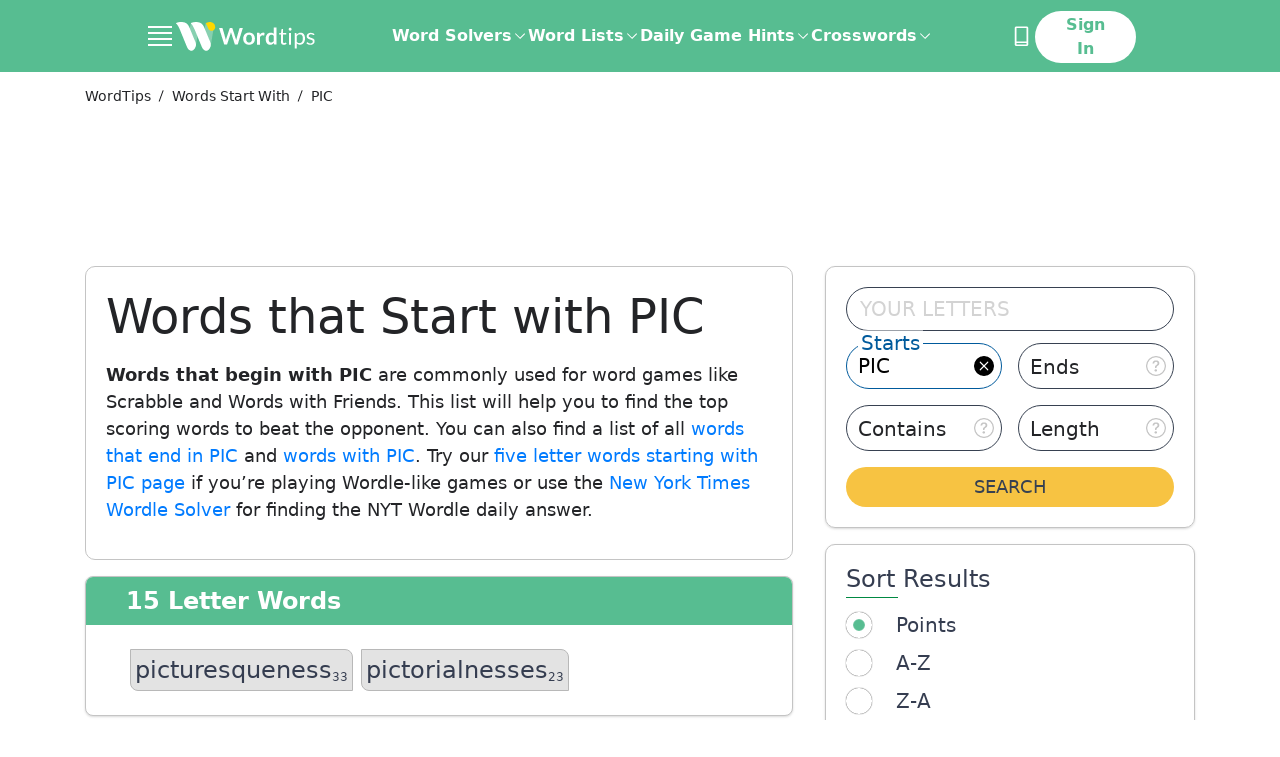

--- FILE ---
content_type: text/html; charset=utf-8
request_url: https://word.tips/words-start-with/pic/
body_size: 65066
content:
<!doctype html><html data-n-head-ssr lang="en" data-n-head="%7B%22lang%22:%7B%22ssr%22:%22en%22%7D%7D"><head ><meta data-n-head="ssr" charset="utf-8"><meta data-n-head="ssr" name="viewport" content="width=device-width, initial-scale=1"><meta data-n-head="ssr" name="p:domain_verify" content="abe8db834371288392f2cfddd85de9d9"><meta data-n-head="ssr" data-hid="description" name="description" content="Words starting with PIC for Wordle, Scrabble and Words with Friends. Get all 203 words beginning with PIC here!
"><title>Words that Start with PIC
</title><link data-n-head="ssr" rel="canonical" href="https://word.tips/words-start-with/pic/"><link data-n-head="ssr" rel="icon" type="image/jpeg" href="/favicon.jpg"><link data-n-head="ssr" rel="preconnect" href="https://fonts.googleapis.com"><link data-n-head="ssr" rel="preconnect" crossorigin="true" href="https://fonts.gstatic.com"><link data-n-head="ssr" rel="dns-prefetch" href="https://a.pub.network"><link data-n-head="ssr" rel="dns-prefetch" href="https://googletagservices.com"><link data-n-head="ssr" rel="dns-prefetch" href="https://securepubads.g.doubleclick.net"><script data-n-head="ssr" data-hid="prismic-image-preload" type="text/javascript" charset="utf-8">(function prismicImagePreload() {
  // eslint-disable-next-line no-console
  console.log('prismicImagePreload');
  const observerList = [];
  const windowWith = window.innerWidth;

  const observer = new MutationObserver(function(mutationRecords) {
    mutationRecords.forEach(function (record) {
      record.addedNodes.forEach(function (item) {
        if (item.tagName !== 'IMG') {
          return;
        }

        const desktopSrc = item.getAttribute('data-src');
        const mobileSrc = item.getAttribute('data-src-mobile');
        const desktopDimensions = (
        item.getAttribute('data-dimensions') ?? ',').
        split(',');
        const mobileDimensions = (
        item.getAttribute('data-dimensions-mobile') ?? ',').
        split(',');

        const isMobile =
        windowWith <= 500 || item.getAttribute('data-mobile') === 'true';

        function setImageAttributes() {
          // eslint-disable-next-line no-console
          console.log('setImageAttributes');
          if (!isMobile && desktopSrc) {
            item.setAttribute('src', desktopSrc);
            item.setAttribute('width', desktopDimensions[0]);
            item.setAttribute('height', desktopDimensions[1]);
          } else if (isMobile && mobileSrc) {
            item.setAttribute('src', mobileSrc);
            item.setAttribute('width', mobileDimensions[0]);
            item.setAttribute('height', mobileDimensions[1]);
          }
        }

        if (Object.keys(HTMLImageElement.prototype).includes('loading')) {
          setImageAttributes();
        }

        const intersectionObserver = new IntersectionObserver(
          function (entries) {
            // eslint-disable-next-line no-console
            console.log('IntersectionObserver');
            entries.forEach(function (entry) {
              if (entry.isIntersecting) {
                if (
                Object.keys(HTMLImageElement.prototype).includes('loading'))
                {
                  item.removeAttribute('loading');
                } else {
                  setImageAttributes();
                }

                intersectionObserver.unobserve(item);
              }
            });
          },
          { rootMargin: '50px', threshold: 0 }
        );
        intersectionObserver.observe(item);
        observerList.push(function () {
          intersectionObserver.disconnect();
        });
      });
    });
  });
  observerList.push(function () {
    observer.disconnect();
  });
  // eslint-disable-next-line no-console
  console.log('observe document');
  observer.observe(document, {
    childList: true,
    subtree: true
  });

  window.stopPrismicImagePreload = function () {
    observerList.forEach(function (fn) {
      fn();
    });
  };
})();</script><script data-n-head="ssr" data-hid="shield" src="/js/ad-shield.js"></script><script data-n-head="ssr" data-hid="gtm-script3" src="https://www.googletagmanager.com/gtag/js?id=G-WX1MDTJWSH&l=dataLayer" async></script><script data-n-head="ssr" data-hid="gtm-script4" type="text/javascript" charset="utf-8">
          window.dataLayer = window.dataLayer || [];
          function gtag(){dataLayer.push(arguments);}
          if (typeof window.gtm_script4_invoked === 'undefined'){
            gtag('js', new Date());

            function uuidv4() {
              return ([1e7]+-1e3+-4e3+-8e3+-1e11).replace(/[018]/g, c =>
                (c ^ crypto.getRandomValues(new Uint8Array(1))[0] & 15 >> c / 4).toString(16)
              );
            }
            let userId;
            try {
              userId = localStorage.getItem('user_uid');
              if (!userId) { userId = uuidv4(); localStorage.setItem('user_uid', userId); }
            }
            catch(e){ userId = userId || uuidv4(); }

            window._globalGa = {
              'user_uid': userId,
              'version': "undefined",
            }

            window.gtm_script4_invoked = true;
          }
        
      gtag("event", "experiment_impression", {
        experiment_id: "control",
        variant_id: "control",
      })
      gtag("set", "user_properties", {
        bucket: 4,
        experiment_id: "control",
        experiment_variant: "control",
      })
      window.__CLIQ_EXPERIMENT_KEY = "NONE"
      window.__CLIQ_EXPERIMENT_PAGE = false
      window.__CLIQ_BUCKET = 4
      window.__CLIQ_COUNTRY = 'US'
      window.__CLIQ_COOKIE_CONSENT = 'false'
      </script>
      <script
        id="gdpr_script"
        src="https://cdn.cookielaw.org/scripttemplates/otSDKStub.js"
        async
        data-domain-script="c4e58ef4-0e4e-4b83-ae50-9a3f1270400c"
      >
      </script>
      <script data-n-head="ssr" data-hid="clarity" type="text/javascript" charset="utf-8">
        (function (c, l, a, r, i, t, y) {
          c[a] =
            c[a] ||
            function () {
              (c[a].q = c[a].q || []).push(arguments);
            };
          t = l.createElement(r);
          t.async = 1;
          t.src = "https://www.clarity.ms/tag/" + i;
          y = l.getElementsByTagName(r)[0];
          y.parentNode.insertBefore(t, y);
        })(window, document, "clarity", "script", "njijxepgmc");

        if (window.__CLIQ_COOKIE_CONSENT == 'true') {
					window.addEventListener(
						'consent.onetrust',
						() => {
							const accepted = window.OnetrustActiveGroups.split(',').filter((a) => !!a).length > 1;
							if (accepted) {
								window.clarity('consent');
							} else {
								window.clarity('consent', false);
							}
						},
						{
							once: true
						}
					);
				} else {
					window.clarity('consent');
				}
         </script><script data-n-head="ssr" data-hid="gtm-script2" type="text/javascript" charset="utf-8">(function initializeFreestar(skipSsrCheck = false, enabledSlots = []) {
  /**
   * This client check mixed with a conditional is required to:
   * - prevent throwing a window not found error on the server
   * - prevent the compiler from deleting the code and stopping injection
   * of the entire function into the head.
   */

  if ( true && !skipSsrCheck || window.freestarVueComponentLoaded) return;
  window.freestarVueComponentLoaded = true;
  window.freestar = window.freestar || {};
  window.freestar.hitTime = Date.now();
  window.freestar.queue = window.freestar.queue || [];
  window.freestar.config = window.freestar.config || {};
  window.freestar.config.enabled_slots = window.freestar.config.enabled_slots || enabledSlots;
  window.freestar.config.disabledProducts = {
    googleInterstitial: true
  };
  freestar.initCallback = function () {
    window.fsprebid.que.push(() => {
      window.fsprebid.onEvent('bidWon', function (data) {
        window.Firebase.analytics.logEvent('custom_ad_impression', {
          ad_unit_code: data.adUnitCode,
          bidder: data.bidder,
          currency: data.currency,
          status: data.status,
          size: data.size,
          cpm: data.cpm,
          value: data.cpm / 1000
        });
      });
    });
  };
})(true,[]);</script><script data-n-head="ssr" data-hid="freestar-script" src="https://a.pub.network/word-tips/pubfig.min.js" async></script><script data-n-head="ssr" type="application/ld+json">{"@context":"https://schema.org","@type":"BreadcrumbList","itemListElement":[[{"@type":"ListItem","position":1,"name":"WordTips","item":"https://word.tips/"},{"@type":"ListItem","position":2,"name":"Words Start With","item":"https://word.tips/words-start-with/"},{"@type":"ListItem","position":3,"name":"PIC"}]]}</script><link rel="preload" href="/_nuxt/cc206b1.js" as="script"><link rel="preload" href="/_nuxt/f46f05e.js" as="script"><link rel="preload" href="/_nuxt/2fd5a5e.js" as="script"><link rel="preload" href="/_nuxt/6134c1e.js" as="script"><style data-vue-ssr-id="41ee768a:0 aacaafb8:0 21f353d2:0 02c7c27a:0 f96e39da:0 a97093a0:0 7b38f5e0:0 1da79603:0 2399224a:0 2f03018d:0 b68362f2:0 18dfccfc:0 21096546:0 3cc6d9fa:0 b1bfb8e4:0 afee0ffa:0 f7155520:0 51c51e84:0 2e2b6334:0">.tippy-box[data-animation=fade][data-state=hidden]{opacity:0}[data-tippy-root]{max-width:calc(100vw - 10px)}.tippy-box{background-color:#333;border-radius:4px;color:#fff;font-size:14px;line-height:1.4;outline:0;position:relative;transition-property:transform,visibility,opacity;white-space:normal}.tippy-box[data-placement^=top]>.tippy-arrow{bottom:0}.tippy-box[data-placement^=top]>.tippy-arrow:before{border-top-color:initial;border-width:8px 8px 0;bottom:-7px;left:0;transform-origin:center top}.tippy-box[data-placement^=bottom]>.tippy-arrow{top:0}.tippy-box[data-placement^=bottom]>.tippy-arrow:before{border-bottom-color:initial;border-width:0 8px 8px;left:0;top:-7px;transform-origin:center bottom}.tippy-box[data-placement^=left]>.tippy-arrow{right:0}.tippy-box[data-placement^=left]>.tippy-arrow:before{border-left-color:initial;border-width:8px 0 8px 8px;right:-7px;transform-origin:center left}.tippy-box[data-placement^=right]>.tippy-arrow{left:0}.tippy-box[data-placement^=right]>.tippy-arrow:before{border-right-color:initial;border-width:8px 8px 8px 0;left:-7px;transform-origin:center right}.tippy-box[data-inertia][data-state=visible]{transition-timing-function:cubic-bezier(.54,1.5,.38,1.11)}.tippy-arrow{color:#333;height:16px;width:16px}.tippy-arrow:before{border-color:transparent;border-style:solid;content:"";position:absolute}.tippy-content{padding:5px 9px;position:relative;z-index:1}
.tippy-box[data-animation=shift-away-subtle][data-state=hidden]{opacity:0}.tippy-box[data-animation=shift-away-subtle][data-state=hidden][data-placement^=top]{transform:translateY(5px)}.tippy-box[data-animation=shift-away-subtle][data-state=hidden][data-placement^=bottom]{transform:translateY(-5px)}.tippy-box[data-animation=shift-away-subtle][data-state=hidden][data-placement^=left]{transform:translateX(5px)}.tippy-box[data-animation=shift-away-subtle][data-state=hidden][data-placement^=right]{transform:translateX(-5px)}
html{-webkit-text-size-adjust:100%;line-height:1.15;-moz-tab-size:4;-o-tab-size:4;tab-size:4}body{font-family:system-ui,-apple-system,Segoe UI,Roboto,Ubuntu,Cantarell,Noto Sans,sans-serif,"Segoe UI",Helvetica,Arial,"Apple Color Emoji","Segoe UI Emoji";margin:0}hr{color:inherit;height:0}abbr[title]{text-decoration:underline;-webkit-text-decoration:underline dotted;text-decoration:underline dotted}b,strong{font-weight:bolder}code,kbd,pre,samp{font-family:ui-monospace,SFMono-Regular,Consolas,"Liberation Mono",Menlo,monospace;font-size:1em}small{font-size:80%}sub,sup{font-size:75%;line-height:0;position:relative;vertical-align:baseline}sub{bottom:-.25em}sup{top:-.5em}table{border-color:inherit;text-indent:0}button,input,optgroup,select,textarea{font-family:inherit;font-size:100%;line-height:1.15;margin:0}button,select{text-transform:none}[type=button],[type=reset],[type=submit],button{-webkit-appearance:button}::-moz-focus-inner{border-style:none;padding:0}:-moz-focusring{outline:1px dotted ButtonText}:-moz-ui-invalid{box-shadow:none}legend{padding:0}progress{vertical-align:baseline}::-webkit-inner-spin-button,::-webkit-outer-spin-button{height:auto}[type=search]{-webkit-appearance:textfield;outline-offset:-2px}::-webkit-search-decoration{-webkit-appearance:none}::-webkit-file-upload-button{-webkit-appearance:button;font:inherit}summary{display:list-item}blockquote,dd,dl,figure,h1,h2,h3,h4,h5,h6,hr,p,pre{margin:0}button{background-color:transparent;background-image:none}fieldset,ol,ul{margin:0;padding:0}ol,ul{list-style:none}html{font-family:ui-sans-serif,system-ui,-apple-system,Segoe UI,Roboto,Ubuntu,Cantarell,Noto Sans,sans-serif,Apple Color Emoji,Segoe UI Emoji,Segoe UI Symbol,Noto Color Emoji;line-height:1.5}body{font-family:inherit;line-height:inherit}*,:after,:before{border:0 solid;box-sizing:border-box}hr{border-top-width:1px}img{border-style:solid}textarea{resize:vertical}input::-moz-placeholder,textarea::-moz-placeholder{color:#9ca3af;opacity:1}input::-moz-placeholder, textarea::-moz-placeholder{color:#9ca3af;opacity:1}input::placeholder,textarea::placeholder{color:#9ca3af;opacity:1}[role=button],button{cursor:pointer}:-moz-focusring{outline:auto}table{border-collapse:collapse}h1,h2,h3,h4,h5,h6{font-size:inherit;font-weight:inherit}a{color:inherit;text-decoration:inherit}button,input,optgroup,select,textarea{color:inherit;line-height:inherit;padding:0}code,kbd,pre,samp{font-family:ui-monospace,SFMono-Regular,Menlo,Monaco,Consolas,"Liberation Mono","Courier New",monospace}audio,canvas,embed,iframe,img,object,svg,video{display:block;vertical-align:middle}img,video{height:auto;max-width:100%}[hidden]{display:none}*,:after,:before{--tw-translate-x:0;--tw-translate-y:0;--tw-rotate:0;--tw-skew-x:0;--tw-skew-y:0;--tw-scale-x:1;--tw-scale-y:1;--tw-transform:translateX(var(--tw-translate-x)) translateY(var(--tw-translate-y)) rotate(var(--tw-rotate)) skewX(var(--tw-skew-x)) skewY(var(--tw-skew-y)) scaleX(var(--tw-scale-x)) scaleY(var(--tw-scale-y));--tw-border-opacity:1;--tw-ring-offset-shadow:0 0 transparent;--tw-ring-shadow:0 0 transparent;--tw-shadow:0 0 transparent;--tw-blur:var(--tw-empty,   );--tw-brightness:var(--tw-empty,   );--tw-contrast:var(--tw-empty,   );--tw-grayscale:var(--tw-empty,   );--tw-hue-rotate:var(--tw-empty,   );--tw-invert:var(--tw-empty,   );--tw-saturate:var(--tw-empty,   );--tw-sepia:var(--tw-empty,   );--tw-drop-shadow:var(--tw-empty,   );--tw-filter:var(--tw-blur) var(--tw-brightness) var(--tw-contrast) var(--tw-grayscale) var(--tw-hue-rotate) var(--tw-invert) var(--tw-saturate) var(--tw-sepia) var(--tw-drop-shadow);border-color:#e5e7eb;border-color:rgba(229,231,235,var(--tw-border-opacity))}.container{width:100%}@media (min-width:320px){.container{max-width:320px}}@media (min-width:352px){.container{max-width:352px}}@media (min-width:360px){.container{max-width:360px}}@media (min-width:375px){.container{max-width:375px}}@media (min-width:390px){.container{max-width:390px}}@media (min-width:414px){.container{max-width:414px}}@media (min-width:482px){.container{max-width:482px}}@media (min-width:736px){.container{max-width:736px}}@media (min-width:767px){.container{max-width:767px}}@media (min-width:1024px){.container{max-width:1024px}}@media (min-width:1140px){.container{max-width:1140px}}@media (min-width:1312px){.container{max-width:1312px}}@media (min-width:1584px){.container{max-width:1584px}}.prose{color:#374151;max-width:65ch}.prose [class~=lead]{color:#4b5563;font-size:1.25em;line-height:1.6;margin-bottom:1.2em;margin-top:1.2em}.prose a{color:#111827;font-weight:500;-webkit-text-decoration:underline;text-decoration:underline}.prose strong{color:#111827;font-weight:600}.prose ol[type=A]{--list-counter-style:upper-alpha}.prose ol[type=a]{--list-counter-style:lower-alpha}.prose ol[type=A s]{--list-counter-style:upper-alpha}.prose ol[type=a s]{--list-counter-style:lower-alpha}.prose ol[type=I]{--list-counter-style:upper-roman}.prose ol[type=i]{--list-counter-style:lower-roman}.prose ol[type=I s]{--list-counter-style:upper-roman}.prose ol[type=i s]{--list-counter-style:lower-roman}.prose ol[type="1"]{--list-counter-style:decimal}.prose ol>li{padding-left:1.75em;position:relative}.prose ol>li:before{color:#6b7280;content:counter(list-item,decimal) ".";content:counter(list-item,var(--list-counter-style,decimal)) ".";font-weight:400;left:0;position:absolute}.prose ul>li{padding-left:1.75em;position:relative}.prose ul>li:before{background-color:#000;border-radius:50%;content:"";height:.375em;left:.25em;position:absolute;top:.6875em;width:.375em}.prose hr{border-color:#e5e7eb;border-top-width:1px;margin-bottom:3em;margin-top:3em}.prose blockquote{border-left-color:#e5e7eb;border-left-width:.25rem;color:#111827;font-style:italic;font-weight:500;margin-bottom:1.6em;margin-top:1.6em;padding-left:1em;quotes:"\201C""\201D""\2018""\2019"}.prose blockquote p:first-of-type:before{content:open-quote}.prose blockquote p:last-of-type:after{content:close-quote}.prose h1{color:#111827;font-size:2.25em;font-weight:800;line-height:1.1111111;margin-bottom:.8888889em;margin-top:0}.prose h2{color:#111827;font-size:1.5em;font-weight:700;line-height:1.3333333;margin-bottom:1em;margin-top:2em}.prose h3{color:#111827;font-size:1.25em;font-weight:600;line-height:1.6;margin-bottom:.6em;margin-top:1.6em}.prose h4{color:#111827;font-weight:600;line-height:1.5;margin-bottom:.5em;margin-top:1.5em}.prose figure figcaption{color:#6b7280;font-size:.875em;line-height:1.4285714;margin-top:.8571429em}.prose code{color:#111827;font-size:.875em;font-weight:600}.prose code:after,.prose code:before{content:"`"}.prose a code{color:#111827}.prose pre{background-color:#fff;border-radius:.375rem;color:#e5e7eb;font-size:.875em;line-height:1.7142857;margin-bottom:1.7142857em;margin-top:1.7142857em;overflow-x:auto;padding:.8571429em 1.1428571em}.prose pre code{background-color:transparent;border-radius:0;border-width:0;color:inherit;font-family:inherit;font-size:inherit;font-weight:400;line-height:inherit;padding:0}.prose pre code:after,.prose pre code:before{content:none}.prose table{font-size:.875em;line-height:1.7142857;margin-bottom:2em;margin-top:2em;table-layout:auto;text-align:left;width:100%}.prose thead{border-bottom-color:#d1d5db;border-bottom-width:1px;color:#111827;font-weight:600}.prose thead th{padding-bottom:.5714286em;padding-left:.5714286em;padding-right:.5714286em;vertical-align:bottom}.prose tbody tr{border-bottom-color:#e5e7eb;border-bottom-width:1px}.prose tbody tr:last-child{border-bottom-width:0}.prose tbody td{padding:.5714286em;vertical-align:top}.prose{font-size:1rem;line-height:1.75}.prose p{margin-bottom:1.25em;margin-top:1.25em}.prose figure,.prose img,.prose video{margin-bottom:2em;margin-top:2em}.prose figure>*{margin-bottom:0;margin-top:0}.prose h2 code{font-size:.875em}.prose h3 code{font-size:.9em}.prose ol,.prose ul{margin-bottom:1.25em;margin-top:1.25em}.prose li{margin-bottom:.5em;margin-top:.5em}.prose>ul>li p{margin-bottom:.75em;margin-top:.75em}.prose>ul>li>:first-child{margin-top:1.25em}.prose>ul>li>:last-child{margin-bottom:1.25em}.prose>ol>li>:first-child{margin-top:1.25em}.prose>ol>li>:last-child{margin-bottom:1.25em}.prose ol ol,.prose ol ul,.prose ul ol,.prose ul ul{margin-bottom:.75em;margin-top:.75em}.prose h2+*,.prose h3+*,.prose h4+*,.prose hr+*{margin-top:0}.prose thead th:first-child{padding-left:0}.prose thead th:last-child{padding-right:0}.prose tbody td:first-child{padding-left:0}.prose tbody td:last-child{padding-right:0}.prose>:first-child{margin-top:0}.prose>:last-child{margin-bottom:0}.responsive-container{margin:0 auto;max-width:100%;padding:0 1rem}@media (min-width:736px){.responsive-container{max-width:736px}}@media (min-width:1024px){.responsive-container{max-width:1024px}}@media (min-width:1312px){.responsive-container{max-width:1312px;padding:0 32px}}@media (min-width:1584px){.responsive-container{max-width:1584px;padding:0 40px}}.header-container{margin:0 auto;max-width:100%}@media (min-width:736px){.header-container{max-width:736px}}@media (min-width:1024px){.header-container{max-width:992px}}@media (min-width:1312px){.header-container{max-width:1248px}}@media (min-width:1584px){.header-container{max-width:1312px}}.sr-only{clip:rect(0,0,0,0);border-width:0;height:1px;margin:-1px;overflow:hidden;padding:0;position:absolute;white-space:nowrap;width:1px}.pointer-events-none{pointer-events:none}.visible{visibility:visible}.invisible{visibility:hidden}.static{position:static}.fixed{position:fixed}.absolute{position:absolute}.relative{position:relative}.sticky{position:sticky}.inset-0{bottom:0;top:0}.inset-0,.inset-x-0{left:0;right:0}.bottom-0{bottom:0}.right-0{right:0}.-bottom-12{bottom:-3rem}.right-8{right:2rem}.\!bottom-8{bottom:2rem!important}.left-0{left:0}.top-0{top:0}.left-\[12px\]{left:12px}.top-\[52\%\]{top:52%}.\!top-0{top:0!important}.left-3{left:.75rem}.right-\[8px\]{right:8px}.top-1\/2{top:50%}.right-\[10px\]{right:10px}.top-4{top:1rem}.top-\[2rem\]{top:2rem}.\!top-1\/2{top:50%!important}.\!left-1\/2{left:50%!important}.top-2\.5{top:.625rem}.top-2{top:.5rem}.top-\[58px\]{top:58px}.top-\[10px\]{top:10px}.right-4{right:1rem}.left-4{left:1rem}.-bottom-1{bottom:-.25rem}.left-1\/2{left:50%}.right-1\.5{right:.375rem}.right-1{right:.25rem}.left-1\.5{left:.375rem}.left-1{left:.25rem}.top-1\/3{top:33.333333%}.left-\[30\%\]{left:30%}.-left-1{left:-.25rem}.top-\[60px\]{top:60px}.right-3{right:.75rem}.-right-0\.5{right:-.125rem}.-bottom-6{bottom:-1.5rem}.-right-0{right:0}.left-\[calc\(50\%-300px\/2\)\]{left:calc(50% - 150px)}.left-\[calc\(50\%-970px\/2\)\]{left:calc(50% - 485px)}.top-32{top:8rem}.bottom-full{bottom:100%}.top-full{top:100%}.right-\[18px\]{right:18px}.right-\[-15px\]{right:-15px}.-top-1{top:-.25rem}.top-10{top:2.5rem}.-bottom-11{bottom:-2.75rem}.z-50{z-index:50}.z-10{z-index:10}.z-\[1001\]{z-index:1001}.z-\[99999999\]{z-index:99999999}.z-\[1000\]{z-index:1000}.z-\[90\]{z-index:90}.z-20{z-index:20}.z-40{z-index:40}.z-30{z-index:30}.z-\[999\]{z-index:999}.order-2{order:2}.order-1{order:1}.col-span-12{grid-column:span 12/span 12}.col-span-4{grid-column:span 4/span 4}.col-span-2{grid-column:span 2/span 2}.col-span-8{grid-column:span 8/span 8}.col-span-full{grid-column:1/-1}.col-span-6{grid-column:span 6/span 6}.col-start-5{grid-column-start:5}.col-start-1{grid-column-start:1}.col-start-2{grid-column-start:2}.row-start-1{grid-row-start:1}.float-right{float:right}.float-left{float:left}.clear-left{clear:left}.clear-both{clear:both}.m-auto{margin:auto}.m-\[6px\]{margin:6px}.m-\[-10px\]{margin:-10px}.m-\[-4px\]{margin:-4px}.mx-auto{margin-left:auto;margin-right:auto}.my-5{margin-bottom:1.25rem;margin-top:1.25rem}.mx-6{margin-left:1.5rem;margin-right:1.5rem}.my-4{margin-bottom:1rem;margin-top:1rem}.my-10{margin-bottom:2.5rem;margin-top:2.5rem}.mx-10{margin-left:2.5rem;margin-right:2.5rem}.my-8{margin-bottom:2rem;margin-top:2rem}.mx-\[2px\]{margin-left:2px;margin-right:2px}.mx-2{margin-left:.5rem;margin-right:.5rem}.my-12{margin-bottom:3rem;margin-top:3rem}.my-16{margin-bottom:4rem;margin-top:4rem}.my-32{margin-bottom:8rem;margin-top:8rem}.mr-\[0\.7rem\]{margin-right:.7rem}.ml-4{margin-left:1rem}.mr-2{margin-right:.5rem}.mb-3{margin-bottom:.75rem}.mt-3{margin-top:.75rem}.mb-\[10px\]{margin-bottom:10px}.ml-1\.5{margin-left:.375rem}.ml-1{margin-left:.25rem}.mt-4{margin-top:1rem}.mb-10{margin-bottom:2.5rem}.-ml-10{margin-left:-2.5rem}.mb-6{margin-bottom:1.5rem}.mb-0{margin-bottom:0}.mb-1{margin-bottom:.25rem}.-mt-2{margin-top:-.5rem}.mb-2{margin-bottom:.5rem}.mt-2{margin-top:.5rem}.mb-4{margin-bottom:1rem}.mt-5{margin-top:1.25rem}.mb-5{margin-bottom:1.25rem}.mb-12{margin-bottom:3rem}.mr-8{margin-right:2rem}.mb-7{margin-bottom:1.75rem}.\!mb-4{margin-bottom:1rem!important}.mt-\[-2px\]{margin-top:-2px}.mt-10{margin-top:2.5rem}.mb-16{margin-bottom:4rem}.mt-12{margin-top:3rem}.mb-14{margin-bottom:3.5rem}.mb-8{margin-bottom:2rem}.ml-8{margin-left:2rem}.mt-\[1\.3rem\]{margin-top:1.3rem}.mt-6{margin-top:1.5rem}.mt-0{margin-top:0}.mb-\[30px\]{margin-bottom:30px}.mb-\[15px\]{margin-bottom:15px}.mt-\[14px\]{margin-top:14px}.mr-4{margin-right:1rem}.mt-\[32px\]{margin-top:32px}.ml-2{margin-left:.5rem}.mb-\[-14px\]{margin-bottom:-14px}.ml-auto{margin-left:auto}.mt-1{margin-top:.25rem}.mb-\[8\.5rem\]{margin-bottom:8.5rem}.-mb-6{margin-bottom:-1.5rem}.mt-8{margin-top:2rem}.mt-0\.5{margin-top:.125rem}.-mb-4{margin-bottom:-1rem}.-mb-2{margin-bottom:-.5rem}.-mt-1{margin-top:-.25rem}.-mt-4{margin-top:-1rem}.-mt-0\.5{margin-top:-.125rem}.-mt-0{margin-top:0}.mr-3{margin-right:.75rem}.mb-\[110px\]{margin-bottom:110px}.mt-16{margin-top:4rem}.mr-0\.5{margin-right:.125rem}.mr-0{margin-right:0}.ml-6{margin-left:1.5rem}.mr-1\.5{margin-right:.375rem}.mr-1{margin-right:.25rem}.mt-7{margin-top:1.75rem}.-ml-1{margin-left:-.25rem}.ml-9{margin-left:2.25rem}.mr-6{margin-right:1.5rem}.ml-3{margin-left:.75rem}.ml-7{margin-left:1.75rem}.mt-\[4\.5rem\]{margin-top:4.5rem}.mb-\[4rem\]{margin-bottom:4rem}.mb-11{margin-bottom:2.75rem}.-ml-2{margin-left:-.5rem}.box-border{box-sizing:border-box}.box-content{box-sizing:content-box}.block{display:block}.inline-block{display:inline-block}.inline{display:inline}.flex{display:flex}.inline-flex{display:inline-flex}.table{display:table}.grid{display:grid}.contents{display:contents}.hidden{display:none}.h-\[300px\]{height:300px}.h-full{height:100%}.h-auto{height:auto}.h-\[22px\]{height:22px}.h-28{height:7rem}.h-14{height:3.5rem}.h-6{height:1.5rem}.h-9{height:2.25rem}.h-\[1\.875rem\]{height:1.875rem}.h-4{height:1rem}.h-3{height:.75rem}.h-\[1\.625rem\]{height:1.625rem}.h-\[20px\]{height:20px}.h-5{height:1.25rem}.h-\[2\.8125rem\]{height:2.8125rem}.h-16{height:4rem}.h-11{height:2.75rem}.h-screen{height:100vh}.h-12{height:3rem}.h-\[69px\]{height:69px}.h-13{height:3.25rem}.h-\[333px\]{height:333px}.h-\[232px\]{height:232px}.\!h-auto{height:auto!important}.h-\[115px\]{height:115px}.h-\[200px\]{height:200px}.\!h-\[65vh\]{height:65vh!important}.\!h-\[180px\]{height:180px!important}.h-1\/2{height:50%}.h-3\/4{height:75%}.h-\[3\.75rem\]{height:3.75rem}.h-\[46px\]{height:46px}.h-0{height:0}.h-10{height:2.5rem}.h-px{height:1px}.h-8{height:2rem}.h-\[570px\]{height:570px}.h-\[336px\]{height:336px}.h-20{height:5rem}.h-7{height:1.75rem}.h-64{height:16rem}.h-15{height:3.75rem}.h-2\.5{height:.625rem}.h-2{height:.5rem}.h-\[42px\]{height:42px}.h-\[270px\]{height:270px}.h-\[202px\]{height:202px}.h-1{height:.25rem}.h-\[400px\]{height:400px}.max-h-0{max-height:0}.max-h-full{max-height:100%}.\!max-h-\[75\%\]{max-height:75%!important}.max-h-64{max-height:16rem}.max-h-\[150px\]{max-height:150px}.\!max-h-0{max-height:0!important}.min-h-\[300px\]{min-height:300px}.min-h-\[90px\]{min-height:90px}.min-h-\[280px\]{min-height:280px}.min-h-\[70vh\]{min-height:70vh}.min-h-\[250px\]{min-height:250px}.min-h-\[100px\]{min-height:100px}.min-h-\[346px\]{min-height:346px}.min-h-\[8rem\]{min-height:8rem}.min-h-\[16rem\]{min-height:16rem}.min-h-screen{min-height:100vh}.min-h-\[46px\]{min-height:46px}.w-full{width:100%}.w-screen{width:100vw}.w-6\/12{width:50%}.w-auto{width:auto}.w-\[22px\]{width:22px}.w-6{width:1.5rem}.w-3{width:.75rem}.w-\[18\.75rem\]{width:18.75rem}.w-4{width:1rem}.w-96{width:24rem}.w-\[1\.625rem\]{width:1.625rem}.w-\[20px\]{width:20px}.w-5{width:1.25rem}.w-16{width:4rem}.w-\[16\.875rem\]{width:16.875rem}.w-12{width:3rem}.w-\[101px\]{width:101px}.w-\[32\%\]{width:32%}.w-2\/3{width:66.666667%}.w-1\/3{width:33.333333%}.w-64{width:16rem}.\!w-full{width:100%!important}.w-\[31\%\]{width:31%}.\!w-auto{width:auto!important}.\!w-\[768px\]{width:768px!important}.w-1\/2{width:50%}.w-3\/4{width:75%}.w-\[60px\]{width:60px}.w-\[3\.25rem\]{width:3.25rem}.w-32{width:8rem}.w-\[170px\]{width:170px}.w-\[40\%\]{width:40%}.w-10{width:2.5rem}.w-\[calc\(100\%\+8px\)\]{width:calc(100% + 8px)}.w-\[274px\]{width:274px}.w-\[240px\]{width:240px}.w-\[49\%\]{width:49%}.w-9{width:2.25rem}.w-40{width:10rem}.w-24{width:6rem}.w-\[300px\]{width:300px}.w-\[970px\]{width:970px}.w-\[26rem\]{width:26rem}.w-60{width:15rem}.w-2\.5{width:.625rem}.w-2{width:.5rem}.w-20{width:5rem}.w-\[280px\]{width:280px}.w-72{width:18rem}.w-14{width:3.5rem}.w-28{width:7rem}.w-\[15px\]{width:15px}.w-\[30\%\]{width:30%}.w-\[10px\]{width:10px}.w-56{width:14rem}.w-\[140px\]{width:140px}.min-w-\[112px\]{min-width:112px}.min-w-full{min-width:100%}.min-w-max{min-width:-moz-max-content;min-width:max-content}.min-w-\[290px\]{min-width:290px}.min-w-\[19px\]{min-width:19px}.min-w-\[30px\]{min-width:30px}.min-w-\[250px\]{min-width:250px}.max-w-full{max-width:100%}.max-w-\[256px\]{max-width:256px}.max-w-\[552px\]{max-width:552px}.max-w-\[71\.25rem\]{max-width:71.25rem}.max-w-\[39\.5rem\]{max-width:39.5rem}.max-w-\[374px\]{max-width:374px}.max-w-none{max-width:none}.max-w-screen-4xs{max-width:320px}.max-w-\[430px\]{max-width:430px}.max-w-\[18rem\]{max-width:18rem}.max-w-\[620px\]{max-width:620px}.max-w-\[310px\]{max-width:310px}.max-w-\[390px\]{max-width:390px}.max-w-\[350px\]{max-width:350px}.max-w-\[630px\]{max-width:630px}.max-w-sm{max-width:24rem}.max-w-3xl{max-width:48rem}.max-w-7xl{max-width:80rem}.max-w-2xl{max-width:42rem}.max-w-\[150px\]{max-width:150px}.max-w-\[170px\]{max-width:170px}.\!max-w-\[664px\]{max-width:664px!important}.\!max-w-\[1300px\]{max-width:1300px!important}.max-w-\[632px\]{max-width:632px}.flex-1{flex:1 1 0%}.flex-initial{flex:0 1 auto}.flex-shrink-0{flex-shrink:0}.flex-grow{flex-grow:1}.origin-bottom-left{transform-origin:bottom left}.-translate-y-5{--tw-translate-y:-1.25rem;transform:var(--tw-transform)}.translate-y-20{--tw-translate-y:5rem;transform:var(--tw-transform)}.-translate-y-1\/2{--tw-translate-y:-50%;transform:var(--tw-transform)}.-translate-x-1\/2{--tw-translate-x:-50%;transform:var(--tw-transform)}.translate-y-full{--tw-translate-y:100%;transform:var(--tw-transform)}.translate-x-8{--tw-translate-x:2rem;transform:var(--tw-transform)}.-translate-y-8{--tw-translate-y:-2rem;transform:var(--tw-transform)}.translate-y-0{--tw-translate-y:0px;transform:var(--tw-transform)}.translate-y-2{--tw-translate-y:0.5rem;transform:var(--tw-transform)}.translate-y-\[4px\]{--tw-translate-y:4px;transform:var(--tw-transform)}.-translate-x-full{--tw-translate-x:-100%;transform:var(--tw-transform)}.translate-x-0{--tw-translate-x:0px;transform:var(--tw-transform)}.rotate-180{--tw-rotate:180deg}.rotate-180,.rotate-45{transform:var(--tw-transform)}.rotate-45{--tw-rotate:45deg}.scale-150{--tw-scale-x:1.5;--tw-scale-y:1.5}.scale-150,.transform{transform:var(--tw-transform)}.cursor-pointer{cursor:pointer}.\!cursor-auto{cursor:auto!important}.cursor-move{cursor:move}.cursor-default{cursor:default}.resize{resize:both}.list-inside{list-style-position:inside}.list-disc{list-style-type:disc}.list-none{list-style-type:none}.list-decimal{list-style-type:decimal}.appearance-none{-webkit-appearance:none;-moz-appearance:none;appearance:none}.grid-flow-col{grid-auto-flow:column}.grid-flow-row-dense{grid-auto-flow:row dense}.grid-cols-6{grid-template-columns:repeat(6,minmax(0,1fr))}.grid-cols-12{grid-template-columns:repeat(12,minmax(0,1fr))}.grid-cols-2{grid-template-columns:repeat(2,minmax(0,1fr))}.grid-cols-3{grid-template-columns:repeat(3,minmax(0,1fr))}.grid-cols-none{grid-template-columns:none}.grid-cols-4{grid-template-columns:repeat(4,minmax(0,1fr))}.grid-cols-\[auto\2c 20px\]{grid-template-columns:auto 20px}.grid-cols-\[48px\2c 1fr\]{grid-template-columns:48px 1fr}.grid-cols-\[minmax\(0\2c 1fr\)\2c 632px\2c minmax\(0\2c 1fr\)\]{grid-template-columns:minmax(0,1fr) 632px minmax(0,1fr)}.grid-cols-8{grid-template-columns:repeat(8,minmax(0,1fr))}.grid-rows-2{grid-template-rows:repeat(2,minmax(0,1fr))}.grid-rows-6{grid-template-rows:repeat(6,minmax(0,1fr))}.flex-row{flex-direction:row}.flex-row-reverse{flex-direction:row-reverse}.flex-col{flex-direction:column}.flex-col-reverse{flex-direction:column-reverse}.flex-wrap{flex-wrap:wrap}.content-center{align-content:center}.items-start{align-items:flex-start}.items-center{align-items:center}.items-stretch{align-items:stretch}.justify-start{justify-content:flex-start}.justify-end{justify-content:flex-end}.justify-center{justify-content:center}.justify-between{justify-content:space-between}.justify-items-center{justify-items:center}.gap-2{gap:.5rem}.gap-1{gap:.25rem}.gap-4{gap:1rem}.gap-5{gap:1.25rem}.gap-3{gap:.75rem}.gap-8{gap:2rem}.gap-6{gap:1.5rem}.gap-px{gap:1px}.gap-0\.5{gap:.125rem}.gap-0{gap:0}.gap-10{gap:2.5rem}.gap-x-4{-moz-column-gap:1rem;column-gap:1rem}.gap-y-1{row-gap:.25rem}.gap-x-3{-moz-column-gap:.75rem;column-gap:.75rem}.gap-y-2{row-gap:.5rem}.gap-x-14{-moz-column-gap:3.5rem;column-gap:3.5rem}.gap-x-8{-moz-column-gap:2rem;column-gap:2rem}.gap-y-6{row-gap:1.5rem}.space-x-2>:not([hidden])~:not([hidden]){--tw-space-x-reverse:0;margin-left:.5rem;margin-left:calc(.5rem*(1 - var(--tw-space-x-reverse)));margin-right:0;margin-right:calc(.5rem*var(--tw-space-x-reverse))}.space-x-4>:not([hidden])~:not([hidden]){--tw-space-x-reverse:0;margin-left:1rem;margin-left:calc(1rem*(1 - var(--tw-space-x-reverse)));margin-right:0;margin-right:calc(1rem*var(--tw-space-x-reverse))}.space-x-2\.5>:not([hidden])~:not([hidden]){--tw-space-x-reverse:0;margin-left:.625rem;margin-left:calc(.625rem*(1 - var(--tw-space-x-reverse)));margin-right:0;margin-right:calc(.625rem*var(--tw-space-x-reverse))}.divide-y>:not([hidden])~:not([hidden]){--tw-divide-y-reverse:0;border-bottom-width:0;border-bottom-width:calc(1px*var(--tw-divide-y-reverse));border-top-width:1px;border-top-width:calc(1px*(1 - var(--tw-divide-y-reverse)))}.divide-gray-200>:not([hidden])~:not([hidden]){--tw-divide-opacity:1;border-color:#e5e7eb;border-color:rgba(229,231,235,var(--tw-divide-opacity))}.self-start{align-self:flex-start}.self-stretch{align-self:stretch}.justify-self-center{justify-self:center}.overflow-auto{overflow:auto}.overflow-hidden{overflow:hidden}.overflow-visible{overflow:visible}.overflow-x-auto{overflow-x:auto}.\!overflow-y-auto{overflow-y:auto!important}.overflow-y-auto{overflow-y:auto}.overflow-y-hidden{overflow-y:hidden}.truncate{overflow:hidden;text-overflow:ellipsis}.truncate,.whitespace-nowrap{white-space:nowrap}.break-words{word-wrap:break-word}.break-all{word-break:break-all}.rounded-lg{border-radius:.5rem}.rounded-\[28px\]{border-radius:28px}.rounded-\[4px\]{border-radius:4px}.rounded{border-radius:.25rem}.rounded-\[1\.25rem\]{border-radius:1.25rem}.rounded-\[10px\]{border-radius:10px}.rounded-\[0\.25rem\]{border-radius:.25rem}.rounded-3xl{border-radius:1.5rem}.rounded-\[50\%\]{border-radius:50%}.rounded-full{border-radius:9999px}.rounded-\[30px\]{border-radius:30px}.rounded-\[5px\]{border-radius:5px}.rounded-\[0\.625rem\]{border-radius:.625rem}.rounded-\[32px\]{border-radius:32px}.rounded-none{border-radius:0}.rounded-md{border-radius:.375rem}.rounded-2xl{border-radius:1rem}.rounded-xl{border-radius:.75rem}.rounded-t-\[30px\]{border-top-left-radius:30px;border-top-right-radius:30px}.rounded-t-\[10px\]{border-top-left-radius:10px;border-top-right-radius:10px}.rounded-b-3xl{border-bottom-left-radius:1.5rem;border-bottom-right-radius:1.5rem}.rounded-l-\[32px\]{border-bottom-left-radius:32px;border-top-left-radius:32px}.rounded-t{border-top-left-radius:.25rem;border-top-right-radius:.25rem}.rounded-r-full{border-bottom-right-radius:9999px;border-top-right-radius:9999px}.rounded-tr-lg{border-top-right-radius:.5rem}.rounded-bl-lg{border-bottom-left-radius:.5rem}.rounded-tl-\[100\%\]{border-top-left-radius:100%}.rounded-br-lg{border-bottom-right-radius:.5rem}.rounded-tl{border-top-left-radius:.25rem}.border{border-width:1px}.border-\[7px\]{border-width:7px}.border-2{border-width:2px}.border-0{border-width:0}.border-\[1px\]{border-width:1px}.border-l-\[1px\]{border-left-width:1px}.border-b{border-bottom-width:1px}.\!border-b-0{border-bottom-width:0!important}.border-l{border-left-width:1px}.border-t{border-top-width:1px}.border-solid{border-style:solid}.border-dashed{border-style:dashed}.border-none{border-style:none}.border-\[\#23AF7B\]{--tw-border-opacity:1;border-color:#23af7b;border-color:rgba(35,175,123,var(--tw-border-opacity))}.border-\[\#c4c4c4\]{--tw-border-opacity:1;border-color:#c4c4c4;border-color:rgba(196,196,196,var(--tw-border-opacity))}.border-\[\#00000020\]{border-color:rgba(0,0,0,.125)}.border-white{--tw-border-opacity:1;border-color:#fff;border-color:rgba(255,255,255,var(--tw-border-opacity))}.border-black{--tw-border-opacity:1;border-color:#000;border-color:rgba(0,0,0,var(--tw-border-opacity))}.border-\[\#C4C4C4\]{--tw-border-opacity:1;border-color:#c4c4c4;border-color:rgba(196,196,196,var(--tw-border-opacity))}.border-\[\#A9ADB6\]{--tw-border-opacity:1;border-color:#a9adb6;border-color:rgba(169,173,182,var(--tw-border-opacity))}.\!border-\[\#EE862B\]{--tw-border-opacity:1!important;border-color:#ee862b!important;border-color:rgba(238,134,43,var(--tw-border-opacity))!important}.border-gray-700{--tw-border-opacity:1;border-color:#374151;border-color:rgba(55,65,81,var(--tw-border-opacity))}.border-\[\#005a9c\]{--tw-border-opacity:1;border-color:#005a9c;border-color:rgba(0,90,156,var(--tw-border-opacity))}.border-\[\#353D50\]{--tw-border-opacity:1;border-color:#353d50;border-color:rgba(53,61,80,var(--tw-border-opacity))}.border-gray-900{--tw-border-opacity:1;border-color:#111827;border-color:rgba(17,24,39,var(--tw-border-opacity))}.border-\[\#f0ede7\]{--tw-border-opacity:1;border-color:#f0ede7;border-color:rgba(240,237,231,var(--tw-border-opacity))}.border-\[\#ced4da\]{--tw-border-opacity:1;border-color:#ced4da;border-color:rgba(206,212,218,var(--tw-border-opacity))}.border-red-300{--tw-border-opacity:1;border-color:#fca5a5;border-color:rgba(252,165,165,var(--tw-border-opacity))}.border-green-300{--tw-border-opacity:1;border-color:#6ee7b7;border-color:rgba(110,231,183,var(--tw-border-opacity))}.border-gray-300{--tw-border-opacity:1;border-color:#d1d5db;border-color:rgba(209,213,219,var(--tw-border-opacity))}.border-gray-200{--tw-border-opacity:1;border-color:#e5e7eb;border-color:rgba(229,231,235,var(--tw-border-opacity))}.border-\[\#E5E5E5\]{--tw-border-opacity:1;border-color:#e5e5e5;border-color:rgba(229,229,229,var(--tw-border-opacity))}.border-\[\#B8B8B8\]{--tw-border-opacity:1;border-color:#b8b8b8;border-color:rgba(184,184,184,var(--tw-border-opacity))}.border-\[\#a8adb7\]{--tw-border-opacity:1;border-color:#a8adb7;border-color:rgba(168,173,183,var(--tw-border-opacity))}.border-\[\#00824d\]{--tw-border-opacity:1;border-color:#00824d;border-color:rgba(0,130,77,var(--tw-border-opacity))}.border-\[\#f4ad39\]{--tw-border-opacity:1;border-color:#f4ad39;border-color:rgba(244,173,57,var(--tw-border-opacity))}.\!border-\[\#ee862b\]{--tw-border-opacity:1!important;border-color:#ee862b!important;border-color:rgba(238,134,43,var(--tw-border-opacity))!important}.border-\[\#a9adb6\]{--tw-border-opacity:1;border-color:#a9adb6;border-color:rgba(169,173,182,var(--tw-border-opacity))}.border-seagreen-500{--tw-border-opacity:1;border-color:#199655;border-color:rgba(25,150,85,var(--tw-border-opacity))}.border-red-500{--tw-border-opacity:1;border-color:#ef4444;border-color:rgba(239,68,68,var(--tw-border-opacity))}.border-\[\#CED4DA\]{--tw-border-opacity:1;border-color:#ced4da;border-color:rgba(206,212,218,var(--tw-border-opacity))}.border-transparent{border-color:transparent}.border-\[\#F1F2F5\]{--tw-border-opacity:1;border-color:#f1f2f5;border-color:rgba(241,242,245,var(--tw-border-opacity))}.border-\[\#57bd91\]{--tw-border-opacity:1;border-color:#57bd91;border-color:rgba(87,189,145,var(--tw-border-opacity))}.border-\[\#121212\]{--tw-border-opacity:1;border-color:#121212;border-color:rgba(18,18,18,var(--tw-border-opacity))}.border-l-\[\#A9ADB6\]{--tw-border-opacity:1;border-left-color:#a9adb6;border-left-color:rgba(169,173,182,var(--tw-border-opacity))}.border-b-\[\#f1f2f5\]{--tw-border-opacity:1;border-bottom-color:#f1f2f5;border-bottom-color:rgba(241,242,245,var(--tw-border-opacity))}.bg-gray-200{--tw-bg-opacity:1;background-color:#e5e7eb;background-color:rgba(229,231,235,var(--tw-bg-opacity))}.bg-\[\#edfddd\]{--tw-bg-opacity:1;background-color:#edfddd;background-color:rgba(237,253,221,var(--tw-bg-opacity))}.bg-\[\#57bd91\]{--tw-bg-opacity:1;background-color:#57bd91;background-color:rgba(87,189,145,var(--tw-bg-opacity))}.bg-white{--tw-bg-opacity:1;background-color:#fff;background-color:rgba(255,255,255,var(--tw-bg-opacity))}.bg-\[\#3ac589\]{--tw-bg-opacity:1;background-color:#3ac589;background-color:rgba(58,197,137,var(--tw-bg-opacity))}.bg-\[\#fcfcc5\]{--tw-bg-opacity:1;background-color:#fcfcc5;background-color:rgba(252,252,197,var(--tw-bg-opacity))}.bg-\[\#fadb4c\]{--tw-bg-opacity:1;background-color:#fadb4c;background-color:rgba(250,219,76,var(--tw-bg-opacity))}.bg-\[\#F5F5F5\]{--tw-bg-opacity:1;background-color:#f5f5f5;background-color:rgba(245,245,245,var(--tw-bg-opacity))}.bg-\[\#57BD91\]{--tw-bg-opacity:1;background-color:#57bd91;background-color:rgba(87,189,145,var(--tw-bg-opacity))}.\!bg-\[\#121212\]{--tw-bg-opacity:1!important;background-color:#121212!important;background-color:rgba(18,18,18,var(--tw-bg-opacity))!important}.bg-seagreen-300{--tw-bg-opacity:1;background-color:#57bd91;background-color:rgba(87,189,145,var(--tw-bg-opacity))}.bg-red-300{--tw-bg-opacity:1;background-color:#fca5a5;background-color:rgba(252,165,165,var(--tw-bg-opacity))}.bg-\[\#f7c342\]{--tw-bg-opacity:1;background-color:#f7c342;background-color:rgba(247,195,66,var(--tw-bg-opacity))}.\!bg-seagreen-300{--tw-bg-opacity:1!important;background-color:#57bd91!important;background-color:rgba(87,189,145,var(--tw-bg-opacity))!important}.bg-\[\#F4F4F4\]{--tw-bg-opacity:1;background-color:#f4f4f4;background-color:rgba(244,244,244,var(--tw-bg-opacity))}.\!bg-\[\#FFF4EA\]{--tw-bg-opacity:1!important;background-color:#fff4ea!important;background-color:rgba(255,244,234,var(--tw-bg-opacity))!important}.bg-\[\#F3FAEC\]{--tw-bg-opacity:1;background-color:#f3faec;background-color:rgba(243,250,236,var(--tw-bg-opacity))}.bg-\[\#212529\]{--tw-bg-opacity:1;background-color:#212529;background-color:rgba(33,37,41,var(--tw-bg-opacity))}.bg-red-100{--tw-bg-opacity:1;background-color:#fee2e2;background-color:rgba(254,226,226,var(--tw-bg-opacity))}.bg-green-100{--tw-bg-opacity:1;background-color:#d1fae5;background-color:rgba(209,250,229,var(--tw-bg-opacity))}.bg-\[\#1B1B1B\]{--tw-bg-opacity:1;background-color:#1b1b1b;background-color:rgba(27,27,27,var(--tw-bg-opacity))}.bg-gray-100{--tw-bg-opacity:1;background-color:#f3f4f6;background-color:rgba(243,244,246,var(--tw-bg-opacity))}.bg-black{--tw-bg-opacity:1;background-color:#000;background-color:rgba(0,0,0,var(--tw-bg-opacity))}.bg-\[\#00000008\]{background-color:rgba(0,0,0,.031)}.bg-\[\#28a745\]{--tw-bg-opacity:1;background-color:#28a745;background-color:rgba(40,167,69,var(--tw-bg-opacity))}.bg-\[\#ffc107\]{--tw-bg-opacity:1;background-color:#ffc107;background-color:rgba(255,193,7,var(--tw-bg-opacity))}.bg-\[\#E3E3E3\]{--tw-bg-opacity:1;background-color:#e3e3e3;background-color:rgba(227,227,227,var(--tw-bg-opacity))}.bg-\[\#17a2b8\]{--tw-bg-opacity:1;background-color:#17a2b8;background-color:rgba(23,162,184,var(--tw-bg-opacity))}.bg-\[\#dc3545\]{--tw-bg-opacity:1;background-color:#dc3545;background-color:rgba(220,53,69,var(--tw-bg-opacity))}.bg-\[\#ffc200\]{--tw-bg-opacity:1;background-color:#ffc200;background-color:rgba(255,194,0,var(--tw-bg-opacity))}.bg-\[\#008942\]{--tw-bg-opacity:1;background-color:#008942;background-color:rgba(0,137,66,var(--tw-bg-opacity))}.bg-transparent{background-color:transparent}.bg-\[\#F2FAEC\]{--tw-bg-opacity:1;background-color:#f2faec;background-color:rgba(242,250,236,var(--tw-bg-opacity))}.bg-\[\#f7c442\]{--tw-bg-opacity:1;background-color:#f7c442;background-color:rgba(247,196,66,var(--tw-bg-opacity))}.\!bg-\[\#fff4ea\]{--tw-bg-opacity:1!important;background-color:#fff4ea!important;background-color:rgba(255,244,234,var(--tw-bg-opacity))!important}.bg-\[\#fff3df\]{--tw-bg-opacity:1;background-color:#fff3df;background-color:rgba(255,243,223,var(--tw-bg-opacity))}.bg-\[\#ECFAF4\]{--tw-bg-opacity:1;background-color:#ecfaf4;background-color:rgba(236,250,244,var(--tw-bg-opacity))}.bg-\[\#C0CEFF\]{--tw-bg-opacity:1;background-color:#c0ceff;background-color:rgba(192,206,255,var(--tw-bg-opacity))}.bg-\[\#75CCA7\]{--tw-bg-opacity:1;background-color:#75cca7;background-color:rgba(117,204,167,var(--tw-bg-opacity))}.bg-\[\#F2D0FF\]{--tw-bg-opacity:1;background-color:#f2d0ff;background-color:rgba(242,208,255,var(--tw-bg-opacity))}.bg-\[\#F0F9F5\]{--tw-bg-opacity:1;background-color:#f0f9f5;background-color:rgba(240,249,245,var(--tw-bg-opacity))}.bg-\[\#23af7b\]{--tw-bg-opacity:1;background-color:#23af7b;background-color:rgba(35,175,123,var(--tw-bg-opacity))}.bg-\[\#f0f9f5\]{--tw-bg-opacity:1;background-color:#f0f9f5;background-color:rgba(240,249,245,var(--tw-bg-opacity))}.bg-\[\#f5f5f5\]{--tw-bg-opacity:1;background-color:#f5f5f5;background-color:rgba(245,245,245,var(--tw-bg-opacity))}.bg-\[\#7bcca9\]{--tw-bg-opacity:1;background-color:#7bcca9;background-color:rgba(123,204,169,var(--tw-bg-opacity))}.bg-\[\#E9ECEF\]{--tw-bg-opacity:1;background-color:#e9ecef;background-color:rgba(233,236,239,var(--tw-bg-opacity))}.bg-gray-50{--tw-bg-opacity:1;background-color:#f9fafb;background-color:rgba(249,250,251,var(--tw-bg-opacity))}.bg-\[\#007bff\]{--tw-bg-opacity:1;background-color:#007bff;background-color:rgba(0,123,255,var(--tw-bg-opacity))}.bg-\[\#121212\]{--tw-bg-opacity:1;background-color:#121212;background-color:rgba(18,18,18,var(--tw-bg-opacity))}.bg-\[rgba\(150\2c 150\2c 150\2c 0\.5\)\]{background-color:hsla(0,0%,59%,.5)}.bg-\[\#F4F5FF\]{--tw-bg-opacity:1;background-color:#f4f5ff;background-color:rgba(244,245,255,var(--tw-bg-opacity))}.bg-\[\#FFFFFF\]{--tw-bg-opacity:1;background-color:#fff;background-color:rgba(255,255,255,var(--tw-bg-opacity))}.bg-gradient-to-br{background-image:linear-gradient(to bottom right,var(--tw-gradient-stops))}.bg-gradient-to-tl{background-image:linear-gradient(to top left,var(--tw-gradient-stops))}.bg-gradient-to-r{background-image:linear-gradient(to right,var(--tw-gradient-stops))}.from-transparent{--tw-gradient-from:transparent;--tw-gradient-stops:var(--tw-gradient-from),var(--tw-gradient-to,transparent)}.from-gray-200{--tw-gradient-from:#e5e7eb;--tw-gradient-stops:var(--tw-gradient-from),var(--tw-gradient-to,rgba(229,231,235,0))}.to-gray-200{--tw-gradient-to:#e5e7eb}.to-gray-100{--tw-gradient-to:#f3f4f6}.object-contain{-o-object-fit:contain;object-fit:contain}.object-cover{-o-object-fit:cover;object-fit:cover}.p-2{padding:.5rem}.p-5{padding:1.25rem}.p-\[0\.625rem\]{padding:.625rem}.p-1{padding:.25rem}.p-4{padding:1rem}.p-6{padding:1.5rem}.p-8{padding:2rem}.p-\[15px\]{padding:15px}.p-2\.5{padding:.625rem}.p-0\.5{padding:.125rem}.p-0{padding:0}.p-16{padding:4rem}.p-3{padding:.75rem}.px-\[22px\]{padding-left:22px;padding-right:22px}.py-\[4px\]{padding-bottom:4px;padding-top:4px}.py-5{padding-bottom:1.25rem;padding-top:1.25rem}.px-3{padding-left:.75rem;padding-right:.75rem}.px-2{padding-left:.5rem;padding-right:.5rem}.py-3{padding-bottom:.75rem;padding-top:.75rem}.px-4{padding-left:1rem;padding-right:1rem}.py-4{padding-bottom:1rem;padding-top:1rem}.py-1{padding-bottom:.25rem;padding-top:.25rem}.py-\[5px\]{padding-bottom:5px;padding-top:5px}.px-5{padding-left:1.25rem;padding-right:1.25rem}.px-6{padding-left:1.5rem;padding-right:1.5rem}.px-\[15px\]{padding-left:15px;padding-right:15px}.py-\[7px\]{padding-bottom:7px;padding-top:7px}.px-\[3px\]{padding-left:3px;padding-right:3px}.py-2{padding-bottom:.5rem;padding-top:.5rem}.py-3\.5{padding-bottom:.875rem;padding-top:.875rem}.py-12{padding-bottom:3rem;padding-top:3rem}.py-\[8px\]{padding-bottom:8px;padding-top:8px}.py-2\.5{padding-bottom:.625rem;padding-top:.625rem}.px-8{padding-left:2rem;padding-right:2rem}.px-10{padding-left:2.5rem;padding-right:2.5rem}.px-\[0\.4rem\]{padding-left:.4rem;padding-right:.4rem}.px-1{padding-left:.25rem;padding-right:.25rem}.py-\[20px\]{padding-bottom:20px;padding-top:20px}.px-\[10px\]{padding-left:10px;padding-right:10px}.px-1\.5{padding-left:.375rem;padding-right:.375rem}.py-\[10px\]{padding-bottom:10px;padding-top:10px}.py-px{padding-bottom:1px;padding-top:1px}.px-\[13px\]{padding-left:13px;padding-right:13px}.px-\[20px\]{padding-left:20px;padding-right:20px}.px-\[0\.75rem\]{padding-left:.75rem;padding-right:.75rem}.py-\[0\.375rem\]{padding-bottom:.375rem;padding-top:.375rem}.py-8{padding-bottom:2rem;padding-top:2rem}.py-6{padding-bottom:1.5rem;padding-top:1.5rem}.px-12{padding-left:3rem;padding-right:3rem}.py-0\.5{padding-bottom:.125rem;padding-top:.125rem}.py-0{padding-bottom:0;padding-top:0}.px-\[0\.3rem\]{padding-left:.3rem;padding-right:.3rem}.pb-1{padding-bottom:.25rem}.pl-1\.5{padding-left:.375rem}.pl-1{padding-left:.25rem}.pr-2{padding-right:.5rem}.pl-10{padding-left:2.5rem}.pt-6{padding-top:1.5rem}.pt-5{padding-top:1.25rem}.pt-2\.5{padding-top:.625rem}.pt-2{padding-top:.5rem}.pb-2{padding-bottom:.5rem}.pt-10{padding-top:2.5rem}.pb-8{padding-bottom:2rem}.pb-12{padding-bottom:3rem}.pr-\[27px\]{padding-right:27px}.pl-\[11px\]{padding-left:11px}.pl-\[3\.125rem\]{padding-left:3.125rem}.pb-\[112px\]{padding-bottom:112px}.pl-2{padding-left:.5rem}.pr-4{padding-right:1rem}.pt-12{padding-top:3rem}.pb-20{padding-bottom:5rem}.pt-\[3\.275rem\]{padding-top:3.275rem}.pb-4{padding-bottom:1rem}.pt-8{padding-top:2rem}.pb-2\.5{padding-bottom:.625rem}.pt-\[8px\]{padding-top:8px}.pb-\[22px\]{padding-bottom:22px}.pt-4{padding-top:1rem}.pt-\[0\.28rem\]{padding-top:.28rem}.pb-\[0\.22rem\]{padding-bottom:.22rem}.pt-\[5px\]{padding-top:5px}.pb-\[3px\]{padding-bottom:3px}.pt-\[6px\]{padding-top:6px}.pt-\[0\.3rem\]{padding-top:.3rem}.pb-\[0\.2rem\]{padding-bottom:.2rem}.pl-5{padding-left:1.25rem}.pt-0{padding-top:0}.pb-16{padding-bottom:4rem}.pl-4{padding-left:1rem}.pr-5{padding-right:1.25rem}.\!pr-0{padding-right:0!important}.pr-3{padding-right:.75rem}.pb-10{padding-bottom:2.5rem}.pl-52{padding-left:13rem}.pl-24{padding-left:6rem}.pb-6{padding-bottom:1.5rem}.pl-6{padding-left:1.5rem}.pr-6{padding-right:1.5rem}.pt-\[0\.2rem\]{padding-top:.2rem}.pb-\[0\.12rem\]{padding-bottom:.12rem}.pb-3\.5{padding-bottom:.875rem}.pb-3{padding-bottom:.75rem}.pt-7{padding-top:1.75rem}.pt-1{padding-top:.25rem}.pl-3{padding-left:.75rem}.pr-9{padding-right:2.25rem}.pt-\[114px\]{padding-top:114px}.pb-24{padding-bottom:6rem}.text-left{text-align:left}.text-center{text-align:center}.text-right{text-align:right}.font-lato{font-family:Lato,sans-serif}.font-sans{font-family:ui-sans-serif,system-ui,-apple-system,Segoe UI,Roboto,Ubuntu,Cantarell,Noto Sans,sans-serif,Apple Color Emoji,Segoe UI Emoji,Segoe UI Symbol,Noto Color Emoji}.text-sm{font-size:.875rem;line-height:1.25rem}.text-xs{font-size:.75rem;line-height:1rem}.text-\[18px\]{font-size:18px}.text-1\.5xl{font-size:1.375rem;line-height:1.75rem}.text-lg{font-size:1.125rem;line-height:1.75rem}.text-xl{font-size:1.25rem;line-height:1.75rem}.text-base{font-size:1rem;line-height:1.5rem}.text-\[11px\]{font-size:11px}.text-\[1rem\]{font-size:1rem}.text-\[0\.875rem\]{font-size:.875rem}.text-\[3rem\]{font-size:3rem}.text-\[1\.5rem\]{font-size:1.5rem}.text-\[1\.25rem\]{font-size:1.25rem}.text-4xl{font-size:2.25rem;line-height:2.5rem}.text-2xl{font-size:1.5rem;line-height:2rem}.text-6xl{font-size:3.75rem;line-height:1}.text-5xl{font-size:3rem;line-height:1}.text-\[2rem\]{font-size:2rem}.text-\[70\%\]{font-size:70%}.text-\[28px\]{font-size:28px}.text-\[15px\]{font-size:15px}.text-\[17px\]{font-size:17px}.\!text-base{font-size:1rem!important;line-height:1.5rem!important}.text-\[16px\]{font-size:16px}.text-\[14px\]{font-size:14px}.text-\[12px\]{font-size:12px}.text-3xl{font-size:1.875rem;line-height:2.25rem}.text-\[22px\]{font-size:22px}.text-\[21px\]{font-size:21px}.text-\[2\.5rem\]{font-size:2.5rem}.text-\[0\.5rem\]{font-size:.5rem}.font-bold{font-weight:700}.font-medium{font-weight:500}.font-extrabold{font-weight:800}.font-semibold{font-weight:600}.font-light{font-weight:300}.font-normal{font-weight:400}.font-thin{font-weight:100}.uppercase{text-transform:uppercase}.lowercase{text-transform:lowercase}.capitalize{text-transform:capitalize}.italic{font-style:italic}.leading-\[18px\]{line-height:18px}.leading-6\.5{line-height:1.625rem}.leading-6{line-height:1.5rem}.leading-\[14px\]{line-height:14px}.leading-\[21px\]{line-height:21px}.leading-4{line-height:1rem}.leading-\[57px\]{line-height:57px}.leading-\[38px\]{line-height:38px}.leading-\[25px\]{line-height:25px}.leading-\[28px\]{line-height:28px}.leading-\[27px\]{line-height:27px}.leading-\[58px\]{line-height:58px}.leading-\[3\.6rem\]{line-height:3.6rem}.leading-none{line-height:1}.leading-\[1\.875rem\]{line-height:1.875rem}.leading-\[22px\]{line-height:22px}.leading-\[1\.5rem\]{line-height:1.5rem}.leading-\[3rem\]{line-height:3rem}.leading-\[1\.8125rem\]{line-height:1.8125rem}.leading-\[24px\]{line-height:24px}.leading-\[1\.2\]{line-height:1.2}.leading-\[1\.7rem\]{line-height:1.7rem}.leading-normal{line-height:1.5}.leading-5{line-height:1.25rem}.leading-8,.leading-\[2rem\]{line-height:2rem}.leading-7{line-height:1.75rem}.leading-\[72px\]{line-height:72px}.tracking-one{letter-spacing:.0625em}.text-\[\#232427\]{--tw-text-opacity:1;color:#232427;color:rgba(35,36,39,var(--tw-text-opacity))}.text-\[\#6c757d\]{--tw-text-opacity:1;color:#6c757d;color:rgba(108,117,125,var(--tw-text-opacity))}.text-gray-700{--tw-text-opacity:1;color:#374151;color:rgba(55,65,81,var(--tw-text-opacity))}.text-\[\#6b7280\]{--tw-text-opacity:1;color:#6b7280;color:rgba(107,114,128,var(--tw-text-opacity))}.text-\[\#212529\]{--tw-text-opacity:1;color:#212529;color:rgba(33,37,41,var(--tw-text-opacity))}.text-white{--tw-text-opacity:1;color:#fff;color:rgba(255,255,255,var(--tw-text-opacity))}.text-\[\#ADB5BD\]{--tw-text-opacity:1;color:#adb5bd;color:rgba(173,181,189,var(--tw-text-opacity))}.text-\[\#21252999\]{color:rgba(33,37,41,.6)}.text-\[\#23AF7B\]{--tw-text-opacity:1;color:#23af7b;color:rgba(35,175,123,var(--tw-text-opacity))}.text-\[\#007bff\]{--tw-text-opacity:1;color:#007bff;color:rgba(0,123,255,var(--tw-text-opacity))}.text-\[\#111827\]{--tw-text-opacity:1;color:#111827;color:rgba(17,24,39,var(--tw-text-opacity))}.text-\[\#595959\]{--tw-text-opacity:1;color:#595959;color:rgba(89,89,89,var(--tw-text-opacity))}.text-\[\#18168D\]{--tw-text-opacity:1;color:#18168d;color:rgba(24,22,141,var(--tw-text-opacity))}.text-\[\#f9f9f9\]{--tw-text-opacity:1;color:#f9f9f9;color:rgba(249,249,249,var(--tw-text-opacity))}.text-black{--tw-text-opacity:1;color:#000;color:rgba(0,0,0,var(--tw-text-opacity))}.text-\[\#00a739\]{--tw-text-opacity:1;color:#00a739;color:rgba(0,167,57,var(--tw-text-opacity))}.text-gray-500{--tw-text-opacity:1;color:#6b7280;color:rgba(107,114,128,var(--tw-text-opacity))}.text-\[\#005a9c\]{--tw-text-opacity:1;color:#005a9c;color:rgba(0,90,156,var(--tw-text-opacity))}.text-\[\#C4C4C4\]{--tw-text-opacity:1;color:#c4c4c4;color:rgba(196,196,196,var(--tw-text-opacity))}.text-gray-900{--tw-text-opacity:1;color:#111827;color:rgba(17,24,39,var(--tw-text-opacity))}.text-gray-600{--tw-text-opacity:1;color:#4b5563;color:rgba(75,85,99,var(--tw-text-opacity))}.text-\[\#000\]{--tw-text-opacity:1;color:#000;color:rgba(0,0,0,var(--tw-text-opacity))}.text-\[\#353D50\]{--tw-text-opacity:1;color:#353d50;color:rgba(53,61,80,var(--tw-text-opacity))}.text-red-900{--tw-text-opacity:1;color:#7f1d1d;color:rgba(127,29,29,var(--tw-text-opacity))}.text-green-900{--tw-text-opacity:1;color:#064e3b;color:rgba(6,78,59,var(--tw-text-opacity))}.text-gray-800{--tw-text-opacity:1;color:#1f2937;color:rgba(31,41,55,var(--tw-text-opacity))}.text-gray-400{--tw-text-opacity:1;color:#9ca3af;color:rgba(156,163,175,var(--tw-text-opacity))}.text-\[\#ffc107\]{--tw-text-opacity:1;color:#ffc107;color:rgba(255,193,7,var(--tw-text-opacity))}.text-green-600{--tw-text-opacity:1;color:#059669;color:rgba(5,150,105,var(--tw-text-opacity))}.text-\[\#1B1B1B\],.text-\[\#1b1b1b\]{--tw-text-opacity:1;color:#1b1b1b;color:rgba(27,27,27,var(--tw-text-opacity))}.text-\[\#b35809\]{--tw-text-opacity:1;color:#b35809;color:rgba(179,88,9,var(--tw-text-opacity))}.text-\[\#374151\]{--tw-text-opacity:1;color:#374151;color:rgba(55,65,81,var(--tw-text-opacity))}.text-red-600{--tw-text-opacity:1;color:#dc2626;color:rgba(220,38,38,var(--tw-text-opacity))}.text-\[rgba\(17\2c 17\2c 17\2c 0\.6\)\]{color:hsla(0,0%,7%,.6)}.text-seagreen-300{--tw-text-opacity:1;color:#57bd91;color:rgba(87,189,145,var(--tw-text-opacity))}.text-\[\#6C757D\]{--tw-text-opacity:1;color:#6c757d;color:rgba(108,117,125,var(--tw-text-opacity))}.text-\[\#57bd91\]{--tw-text-opacity:1;color:#57bd91;color:rgba(87,189,145,var(--tw-text-opacity))}.text-\[\#515151\]{--tw-text-opacity:1;color:#515151;color:rgba(81,81,81,var(--tw-text-opacity))}.text-\[\#6B7280\]{--tw-text-opacity:1;color:#6b7280;color:rgba(107,114,128,var(--tw-text-opacity))}.text-\[\#121212\]{--tw-text-opacity:1;color:#121212;color:rgba(18,18,18,var(--tw-text-opacity))}.text-\[\#FFFFFF\]{--tw-text-opacity:1;color:#fff;color:rgba(255,255,255,var(--tw-text-opacity))}.underline{-webkit-text-decoration:underline;text-decoration:underline}.line-through{-webkit-text-decoration:line-through;text-decoration:line-through}.placeholder-\[\#D3D3D3\]::-moz-placeholder{--tw-placeholder-opacity:1;color:#d3d3d3;color:rgba(211,211,211,var(--tw-placeholder-opacity))}.placeholder-\[\#D3D3D3\]::placeholder{--tw-placeholder-opacity:1;color:#d3d3d3;color:rgba(211,211,211,var(--tw-placeholder-opacity))}.placeholder-red-600::-moz-placeholder{--tw-placeholder-opacity:1;color:#dc2626;color:rgba(220,38,38,var(--tw-placeholder-opacity))}.placeholder-red-600::placeholder{--tw-placeholder-opacity:1;color:#dc2626;color:rgba(220,38,38,var(--tw-placeholder-opacity))}.opacity-0{opacity:0}.opacity-60{opacity:.6}.opacity-100{opacity:1}.shadow-wtminiCtaBannerBtn{--tw-shadow:0 2px 0 0 #338461;box-shadow:0 0 transparent,0 0 transparent,0 2px 0 0 #338461;box-shadow:var(--tw-ring-offset-shadow,0 0 transparent),var(--tw-ring-shadow,0 0 transparent),var(--tw-shadow)}.shadow-wordQuestCtaBannerBtn{--tw-shadow:0 2px 0 0 #f4ad38;box-shadow:0 0 transparent,0 0 transparent,0 2px 0 0 #f4ad38;box-shadow:var(--tw-ring-offset-shadow,0 0 transparent),var(--tw-ring-shadow,0 0 transparent),var(--tw-shadow)}.shadow{--tw-shadow:0 1px 3px 0 rgba(0,0,0,.1),0 1px 2px 0 rgba(0,0,0,.06);box-shadow:0 0 transparent,0 0 transparent,0 1px 3px 0 rgba(0,0,0,.1),0 1px 2px 0 rgba(0,0,0,.06);box-shadow:var(--tw-ring-offset-shadow,0 0 transparent),var(--tw-ring-shadow,0 0 transparent),var(--tw-shadow)}.shadow-radio{--tw-shadow:0 0 1px 0 #000,inset 0 0 1px 0 #fff;box-shadow:0 0 transparent,0 0 transparent,0 0 1px 0 #000,inset 0 0 1px 0 #fff;box-shadow:var(--tw-ring-offset-shadow,0 0 transparent),var(--tw-ring-shadow,0 0 transparent),var(--tw-shadow)}.shadow-lg{--tw-shadow:0 10px 15px -3px rgba(0,0,0,.1),0 4px 6px -2px rgba(0,0,0,.05);box-shadow:0 0 transparent,0 0 transparent,0 10px 15px -3px rgba(0,0,0,.1),0 4px 6px -2px rgba(0,0,0,.05);box-shadow:var(--tw-ring-offset-shadow,0 0 transparent),var(--tw-ring-shadow,0 0 transparent),var(--tw-shadow)}.shadow-md{--tw-shadow:0 4px 6px -1px rgba(0,0,0,.1),0 2px 4px -1px rgba(0,0,0,.06);box-shadow:0 0 transparent,0 0 transparent,0 4px 6px -1px rgba(0,0,0,.1),0 2px 4px -1px rgba(0,0,0,.06);box-shadow:var(--tw-ring-offset-shadow,0 0 transparent),var(--tw-ring-shadow,0 0 transparent),var(--tw-shadow)}.shadow-2xl{--tw-shadow:0 25px 50px -12px rgba(0,0,0,.25);box-shadow:0 0 transparent,0 0 transparent,0 25px 50px -12px rgba(0,0,0,.25);box-shadow:var(--tw-ring-offset-shadow,0 0 transparent),var(--tw-ring-shadow,0 0 transparent),var(--tw-shadow)}.shadow-sm{--tw-shadow:0 1px 2px 0 rgba(0,0,0,.05);box-shadow:0 0 transparent,0 0 transparent,0 1px 2px 0 rgba(0,0,0,.05);box-shadow:var(--tw-ring-offset-shadow,0 0 transparent),var(--tw-ring-shadow,0 0 transparent),var(--tw-shadow)}.shadow-headerDropdown{--tw-shadow:0 8px 24px 0 rgba(0,0,0,.05);box-shadow:0 0 transparent,0 0 transparent,0 8px 24px 0 rgba(0,0,0,.05);box-shadow:var(--tw-ring-offset-shadow,0 0 transparent),var(--tw-ring-shadow,0 0 transparent),var(--tw-shadow)}.outline-none{outline:2px solid transparent;outline-offset:2px}.grayscale{--tw-grayscale:grayscale(100%)}.grayscale,.invert{filter:var(--tw-filter)}.invert{--tw-invert:invert(100%)}.filter{filter:var(--tw-filter)}.\!filter{filter:var(--tw-filter)!important}.transition-all{transition-duration:.15s;transition-property:all;transition-timing-function:cubic-bezier(.4,0,.2,1)}.transition-colors{transition-duration:.15s;transition-property:background-color,border-color,color,fill,stroke;transition-timing-function:cubic-bezier(.4,0,.2,1)}.transition{transition-duration:.15s;transition-property:background-color,border-color,color,fill,stroke,opacity,box-shadow,transform,filter,-webkit-backdrop-filter;transition-property:background-color,border-color,color,fill,stroke,opacity,box-shadow,transform,filter,backdrop-filter;transition-property:background-color,border-color,color,fill,stroke,opacity,box-shadow,transform,filter,backdrop-filter,-webkit-backdrop-filter;transition-timing-function:cubic-bezier(.4,0,.2,1)}.transition-opacity{transition-duration:.15s;transition-property:opacity;transition-timing-function:cubic-bezier(.4,0,.2,1)}.transition-height{transition-duration:.15s;transition-property:height;transition-timing-function:cubic-bezier(.4,0,.2,1)}.transition-top{transition-duration:.15s;transition-property:top;transition-timing-function:cubic-bezier(.4,0,.2,1)}.transition-shadow{transition-duration:.15s;transition-property:box-shadow;transition-timing-function:cubic-bezier(.4,0,.2,1)}.transition-transform{transition-duration:.15s;transition-property:transform;transition-timing-function:cubic-bezier(.4,0,.2,1)}.duration-300{transition-duration:.3s}.duration-500{transition-duration:.5s}.duration-200{transition-duration:.2s}.ease-in-out{transition-timing-function:cubic-bezier(.4,0,.2,1)}.before\:absolute:before{content:"";position:absolute}.before\:bottom-0\.5:before{bottom:.125rem;content:""}.before\:bottom-0:before{bottom:0;content:""}.before\:right-1:before{content:"";right:.25rem}.before\:text-sm:before{content:"";font-size:.875rem;line-height:1.25rem}.before\:font-normal:before{content:"";font-weight:400}.before\:content-\[attr\(data-points\)\]:before{content:attr(data-points)}.first\:mt-0:first-child{margin-top:0}.placeholder-shown\:bg-\[\#ffffff\]:-moz-placeholder-shown{--tw-bg-opacity:1;background-color:#fff;background-color:rgba(255,255,255,var(--tw-bg-opacity))}.placeholder-shown\:bg-\[\#ffffff\]:placeholder-shown{--tw-bg-opacity:1;background-color:#fff;background-color:rgba(255,255,255,var(--tw-bg-opacity))}.hover\:-translate-x-1:hover{--tw-translate-x:-0.25rem;transform:var(--tw-transform)}.hover\:-translate-y-1:hover{--tw-translate-y:-0.25rem;transform:var(--tw-transform)}.hover\:cursor-pointer:hover{cursor:pointer}.hover\:border-\[\#212529\]:hover{--tw-border-opacity:1;border-color:#212529;border-color:rgba(33,37,41,var(--tw-border-opacity))}.hover\:border-b-\[\#111827\]:hover{--tw-border-opacity:1;border-bottom-color:#111827;border-bottom-color:rgba(17,24,39,var(--tw-border-opacity))}.hover\:bg-\[\#23af7b\]:hover{--tw-bg-opacity:1;background-color:#23af7b;background-color:rgba(35,175,123,var(--tw-bg-opacity))}.hover\:bg-\[\#f7c442\]:hover{--tw-bg-opacity:1;background-color:#f7c442;background-color:rgba(247,196,66,var(--tw-bg-opacity))}.hover\:bg-\[\#57bd91\]:hover{--tw-bg-opacity:1;background-color:#57bd91;background-color:rgba(87,189,145,var(--tw-bg-opacity))}.hover\:bg-\[\#F2FAEC\]:hover{--tw-bg-opacity:1;background-color:#f2faec;background-color:rgba(242,250,236,var(--tw-bg-opacity))}.hover\:bg-\[\#60d02d\]:hover{--tw-bg-opacity:1;background-color:#60d02d;background-color:rgba(96,208,45,var(--tw-bg-opacity))}.hover\:bg-\[\#F0F9F5\]:hover,.hover\:bg-\[\#f0f9f5\]:hover{--tw-bg-opacity:1;background-color:#f0f9f5;background-color:rgba(240,249,245,var(--tw-bg-opacity))}.hover\:bg-\[\#dee2e6\]:hover{--tw-bg-opacity:1;background-color:#dee2e6;background-color:rgba(222,226,230,var(--tw-bg-opacity))}.hover\:bg-white\/90:hover{background-color:hsla(0,0%,100%,.9)}.hover\:bg-gray-50:hover{--tw-bg-opacity:1;background-color:#f9fafb;background-color:rgba(249,250,251,var(--tw-bg-opacity))}.hover\:bg-\[\#121212\]:hover{--tw-bg-opacity:1;background-color:#121212;background-color:rgba(18,18,18,var(--tw-bg-opacity))}.hover\:bg-\[\#424242\]:hover{--tw-bg-opacity:1;background-color:#424242;background-color:rgba(66,66,66,var(--tw-bg-opacity))}.hover\:bg-\[\#E9E9E9\]:hover{--tw-bg-opacity:1;background-color:#e9e9e9;background-color:rgba(233,233,233,var(--tw-bg-opacity))}.hover\:bg-opacity-\[0\.35\]:hover{--tw-bg-opacity:0.35}.hover\:text-\[\#0056b3\]:hover{--tw-text-opacity:1;color:#0056b3;color:rgba(0,86,179,var(--tw-text-opacity))}.hover\:text-\[\#111827\]:hover{--tw-text-opacity:1;color:#111827;color:rgba(17,24,39,var(--tw-text-opacity))}.hover\:text-black:hover{--tw-text-opacity:1;color:#000;color:rgba(0,0,0,var(--tw-text-opacity))}.hover\:text-\[\#495057\]:hover{--tw-text-opacity:1;color:#495057;color:rgba(73,80,87,var(--tw-text-opacity))}.hover\:text-white:hover{--tw-text-opacity:1;color:#fff;color:rgba(255,255,255,var(--tw-text-opacity))}.hover\:underline:hover{-webkit-text-decoration:underline;text-decoration:underline}.hover\:\!underline:hover{-webkit-text-decoration:underline!important;text-decoration:underline!important}.hover\:opacity-70:hover{opacity:.7}.hover\:opacity-80:hover{opacity:.8}.hover\:opacity-90:hover{opacity:.9}.hover\:shadow-lg:hover{--tw-shadow:0 10px 15px -3px rgba(0,0,0,.1),0 4px 6px -2px rgba(0,0,0,.05);box-shadow:0 0 transparent,0 0 transparent,0 10px 15px -3px rgba(0,0,0,.1),0 4px 6px -2px rgba(0,0,0,.05);box-shadow:var(--tw-ring-offset-shadow,0 0 transparent),var(--tw-ring-shadow,0 0 transparent),var(--tw-shadow)}.hover\:shadow-xl:hover{--tw-shadow:0 20px 25px -5px rgba(0,0,0,.1),0 10px 10px -5px rgba(0,0,0,.04);box-shadow:0 0 transparent,0 0 transparent,0 20px 25px -5px rgba(0,0,0,.1),0 10px 10px -5px rgba(0,0,0,.04);box-shadow:var(--tw-ring-offset-shadow,0 0 transparent),var(--tw-ring-shadow,0 0 transparent),var(--tw-shadow)}.focus\:border-\[1px\]:focus{border-width:1px}.focus\:border-\[\#1B1B1B\]:focus{--tw-border-opacity:1;border-color:#1b1b1b;border-color:rgba(27,27,27,var(--tw-border-opacity))}.focus\:border-green-500:focus{--tw-border-opacity:1;border-color:#10b981;border-color:rgba(16,185,129,var(--tw-border-opacity))}.focus\:border-\[\#005a9c\]:focus{--tw-border-opacity:1;border-color:#005a9c;border-color:rgba(0,90,156,var(--tw-border-opacity))}.focus\:border-\[\#5cb85c\]:focus{--tw-border-opacity:1;border-color:#5cb85c;border-color:rgba(92,184,92,var(--tw-border-opacity))}.focus\:border-\[\#858585\]:focus{--tw-border-opacity:1;border-color:#858585;border-color:rgba(133,133,133,var(--tw-border-opacity))}.focus\:border-\[\#121212\]:focus{--tw-border-opacity:1;border-color:#121212;border-color:rgba(18,18,18,var(--tw-border-opacity))}.focus\:border-\[\#717171\]:focus{--tw-border-opacity:1;border-color:#717171;border-color:rgba(113,113,113,var(--tw-border-opacity))}.focus\:bg-\[\#ffffff\]:focus{--tw-bg-opacity:1;background-color:#fff;background-color:rgba(255,255,255,var(--tw-bg-opacity))}.focus\:bg-\[\#F2FAEC\]:focus{--tw-bg-opacity:1;background-color:#f2faec;background-color:rgba(242,250,236,var(--tw-bg-opacity))}.focus\:bg-\[\#F4F4F4\]:focus{--tw-bg-opacity:1;background-color:#f4f4f4;background-color:rgba(244,244,244,var(--tw-bg-opacity))}.focus\:bg-\[\#121212\]:focus{--tw-bg-opacity:1;background-color:#121212;background-color:rgba(18,18,18,var(--tw-bg-opacity))}.focus\:bg-\[\#424242\]:focus{--tw-bg-opacity:1;background-color:#424242;background-color:rgba(66,66,66,var(--tw-bg-opacity))}.focus\:bg-\[\#E9E9E9\]:focus{--tw-bg-opacity:1;background-color:#e9e9e9;background-color:rgba(233,233,233,var(--tw-bg-opacity))}.focus\:bg-\[\#595959\]:focus{--tw-bg-opacity:1;background-color:#595959;background-color:rgba(89,89,89,var(--tw-bg-opacity))}.focus\:text-white:focus{--tw-text-opacity:1;color:#fff;color:rgba(255,255,255,var(--tw-text-opacity))}.focus\:caret-\[\#005a9c\]:focus{caret-color:#005a9c}.focus\:outline-none:focus{outline:2px solid transparent;outline-offset:2px}.focus\:outline-\[0px\]:focus{outline:0;outline-offset:0}.active\:relative:active{position:relative}.active\:top-1:active{top:.25rem}.active\:left-1:active{left:.25rem}.active\:border-\[\#212529\]:active{--tw-border-opacity:1;border-color:#212529;border-color:rgba(33,37,41,var(--tw-border-opacity))}.active\:border-transparent:active{border-color:transparent}.active\:bg-\[\#23af7b\]:active{--tw-bg-opacity:1;background-color:#23af7b;background-color:rgba(35,175,123,var(--tw-bg-opacity))}.active\:bg-\[\#f7c442\]:active{--tw-bg-opacity:1;background-color:#f7c442;background-color:rgba(247,196,66,var(--tw-bg-opacity))}.active\:bg-\[\#23AF7B\]:active{--tw-bg-opacity:1;background-color:#23af7b;background-color:rgba(35,175,123,var(--tw-bg-opacity))}.active\:bg-\[\#F0F9F5\]:active,.active\:bg-\[\#f0f9f5\]:active{--tw-bg-opacity:1;background-color:#f0f9f5;background-color:rgba(240,249,245,var(--tw-bg-opacity))}.active\:bg-\[\#dee2e6\]:active{--tw-bg-opacity:1;background-color:#dee2e6;background-color:rgba(222,226,230,var(--tw-bg-opacity))}.active\:bg-\[\#121212\]:active{--tw-bg-opacity:1;background-color:#121212;background-color:rgba(18,18,18,var(--tw-bg-opacity))}.active\:bg-\[\#B9B9B9\]:active{--tw-bg-opacity:1;background-color:#b9b9b9;background-color:rgba(185,185,185,var(--tw-bg-opacity))}.active\:bg-\[\#3D3D3D\]:active{--tw-bg-opacity:1;background-color:#3d3d3d;background-color:rgba(61,61,61,var(--tw-bg-opacity))}.active\:text-\[\#495057\]:active{--tw-text-opacity:1;color:#495057;color:rgba(73,80,87,var(--tw-text-opacity))}.active\:text-white:active{--tw-text-opacity:1;color:#fff;color:rgba(255,255,255,var(--tw-text-opacity))}.active\:opacity-80:active{opacity:.8}.group:hover .group-hover\:text-\[\#232427\]{--tw-text-opacity:1;color:#232427;color:rgba(35,36,39,var(--tw-text-opacity))}.group:hover .group-hover\:opacity-100{opacity:1}@media (min-width:320px){.\34xs\:w-full{width:100%}.\34xs\:px-4{padding-left:1rem;padding-right:1rem}.\34xs\:pt-4{padding-top:1rem}}@media (min-width:360px){.\32xs\:block{display:block}.\32xs\:hidden{display:none}}@media (min-width:414px){.sm\:max-w-\[320px\]{max-width:320px}}@media (min-width:482px){.sm2\:inline{display:inline}.sm2\:max-w-none{max-width:none}}@media (min-width:736px){.md\:mx-0{margin-left:0;margin-right:0}.md\:mb-2{margin-bottom:.5rem}.md\:mt-0{margin-top:0}.md\:ml-auto{margin-left:auto}.md\:inline{display:inline}.md\:flex{display:flex}.md\:hidden{display:none}.md\:h-\[132px\]{height:132px}.md\:w-\[126px\]{width:126px}.md\:max-w-\[700px\]{max-width:700px}.md\:max-w-none{max-width:none}.md\:flex-row{flex-direction:row}.md\:items-start{align-items:flex-start}.md\:justify-center{justify-content:center}.md\:py-2\.5{padding-bottom:.625rem;padding-top:.625rem}.md\:py-2{padding-bottom:.5rem;padding-top:.5rem}.md\:pl-2\.5{padding-left:.625rem}.md\:pr-5{padding-right:1.25rem}.md\:pl-2{padding-left:.5rem}.md\:text-left{text-align:left}.md\:leading-6\.5{line-height:1.625rem}.md\:leading-6{line-height:1.5rem}}@media (min-width:767px){.md2\:mb-0{margin-bottom:0}.md2\:block{display:block}.md2\:px-0{padding-left:0;padding-right:0}.md2\:pt-0{padding-top:0}}@media (min-width:1024px){.lg\:sr-only{clip:rect(0,0,0,0);border-width:0;height:1px;margin:-1px;overflow:hidden;padding:0;position:absolute;white-space:nowrap;width:1px}.lg\:top-10{top:2.5rem}.lg\:right-5{right:1.25rem}.lg\:mb-4{margin-bottom:1rem}.lg\:mb-8{margin-bottom:2rem}.lg\:ml-8{margin-left:2rem}.lg\:mb-6{margin-bottom:1.5rem}.lg\:-mt-0\.5{margin-top:-.125rem}.lg\:-mt-0{margin-top:0}.lg\:block{display:block}.lg\:inline{display:inline}.lg\:flex{display:flex}.lg\:hidden{display:none}.lg\:h-18{height:4.5rem}.lg\:h-13{height:3.25rem}.lg\:w-13{width:3.25rem}.lg\:w-\[21\.75rem\]{width:21.75rem}.lg\:max-w-\[928px\]{max-width:928px}.lg\:max-w-\[480px\]{max-width:480px}.lg\:grid-cols-\[64px\2c 1fr\]{grid-template-columns:64px 1fr}.lg\:justify-between{justify-content:space-between}.lg\:gap-6{gap:1.5rem}.lg\:pb-0{padding-bottom:0}.lg\:pl-0{padding-left:0}.lg\:pr-0{padding-right:0}.lg\:pt-3{padding-top:.75rem}.lg\:pb-3{padding-bottom:.75rem}.lg\:text-base{font-size:1rem;line-height:1.5rem}.lg\:text-\[3rem\]{font-size:3rem}}@media (min-width:1140px){.lg2\:mx-0{margin-left:0;margin-right:0}.lg2\:mb-2{margin-bottom:.5rem}.lg2\:mt-0{margin-top:0}.lg2\:inline{display:inline}.lg2\:flex{display:flex}.lg2\:hidden{display:none}.lg2\:h-\[132px\]{height:132px}.lg2\:w-\[126px\]{width:126px}.lg2\:max-w-none{max-width:none}.lg2\:flex-row{flex-direction:row}.lg2\:items-start{align-items:flex-start}.lg2\:justify-center{justify-content:center}.lg2\:py-2\.5{padding-bottom:.625rem;padding-top:.625rem}.lg2\:py-2{padding-bottom:.5rem;padding-top:.5rem}.lg2\:pl-2\.5{padding-left:.625rem}.lg2\:pr-5{padding-right:1.25rem}.lg2\:pl-2{padding-left:.5rem}.lg2\:text-left{text-align:left}.lg2\:leading-6\.5{line-height:1.625rem}.lg2\:leading-6{line-height:1.5rem}}@media (min-width:1312px){.xl\:inline-block{display:inline-block}.xl\:h-\[98px\]{height:98px}.xl\:h-13{height:3.25rem}.xl\:max-w-\[1120px\]{max-width:1120px}.xl\:gap-8{gap:2rem}.xl\:gap-12{gap:3rem}.xl\:gap-2{gap:.5rem}.xl\:rounded-full{border-radius:9999px}.xl\:border{border-width:1px}.xl\:border-\[rgba\(255\2c 255\2c 255\2c 0\.6\)\]{border-color:hsla(0,0%,100%,.6)}.xl\:pl-4{padding-left:1rem}.xl\:pr-6{padding-right:1.5rem}.xl\:hover\:border-\[\#338461\]:hover{--tw-border-opacity:1;border-color:#338461;border-color:rgba(51,132,97,var(--tw-border-opacity))}.xl\:hover\:bg-\[\#338461\]:hover{--tw-bg-opacity:1;background-color:#338461;background-color:rgba(51,132,97,var(--tw-bg-opacity))}}@media (max-width:1023px){.tablet\:static{position:static}.tablet\:fixed{position:fixed}.tablet\:sticky{position:sticky}.tablet\:top-0{top:0}.tablet\:-left-72{left:-18rem}.tablet\:left-0{left:0}.tablet\:-bottom-16{bottom:-4rem}.tablet\:z-10{z-index:10}.tablet\:order-2{order:2}.tablet\:order-1{order:1}.tablet\:col-span-3{grid-column:span 3/span 3}.tablet\:col-span-6{grid-column:span 6/span 6}.tablet\:col-start-4{grid-column-start:4}.tablet\:mx-auto{margin-left:auto;margin-right:auto}.tablet\:mx-5{margin-left:1.25rem;margin-right:1.25rem}.tablet\:mb-0{margin-bottom:0}.tablet\:mr-8{margin-right:2rem}.tablet\:ml-0{margin-left:0}.tablet\:mt-8{margin-top:2rem}.tablet\:block{display:block}.tablet\:inline{display:inline}.tablet\:flex{display:flex}.tablet\:hidden{display:none}.tablet\:h-11{height:2.75rem}.tablet\:h-screen{height:100vh}.tablet\:h-4{height:1rem}.tablet\:max-h-24{max-height:6rem}.tablet\:max-h-0{max-height:0}.tablet\:max-h-5{max-height:1.25rem}.tablet\:\!max-h-0{max-height:0!important}.tablet\:min-h-\[50vh\]{min-height:50vh}.tablet\:min-h-0{min-height:0}.tablet\:w-\[49\%\]{width:49%}.tablet\:w-\[540px\]{width:540px}.tablet\:w-11{width:2.75rem}.tablet\:w-full{width:100%}.tablet\:min-w-\[280px\]{min-width:280px}.tablet\:max-w-3xl{max-width:48rem}.tablet\:max-w-\[340px\]{max-width:340px}.tablet\:max-w-\[95vw\]{max-width:95vw}.tablet\:max-w-full{max-width:100%}.tablet\:grid-cols-1{grid-template-columns:repeat(1,minmax(0,1fr))}.tablet\:grid-cols-2{grid-template-columns:repeat(2,minmax(0,1fr))}.tablet\:flex-col{flex-direction:column}.tablet\:justify-center{justify-content:center}.tablet\:overflow-y-scroll{overflow-y:scroll}.tablet\:px-4{padding-left:1rem;padding-right:1rem}.tablet\:px-0{padding-left:0;padding-right:0}.tablet\:px-5{padding-left:1.25rem;padding-right:1.25rem}.tablet\:py-0{padding-bottom:0;padding-top:0}.tablet\:pl-0{padding-left:0}.tablet\:pb-6{padding-bottom:1.5rem}.tablet\:pt-0{padding-top:0}.tablet\:pr-0{padding-right:0}.tablet\:pt-5{padding-top:1.25rem}.tablet\:pt-\[80px\]{padding-top:80px}.tablet\:pb-0{padding-bottom:0}.tablet\:text-3xl{font-size:1.875rem;line-height:2.25rem}.tablet\:text-lg{font-size:1.125rem;line-height:1.75rem}.tablet\:text-\[\#595959\]{--tw-text-opacity:1;color:#595959;color:rgba(89,89,89,var(--tw-text-opacity))}.tablet\:shadow-lg{--tw-shadow:0 10px 15px -3px rgba(0,0,0,.1),0 4px 6px -2px rgba(0,0,0,.05);box-shadow:0 0 transparent,0 0 transparent,0 10px 15px -3px rgba(0,0,0,.1),0 4px 6px -2px rgba(0,0,0,.05);box-shadow:var(--tw-ring-offset-shadow,0 0 transparent),var(--tw-ring-shadow,0 0 transparent),var(--tw-shadow)}}@media (max-width:767px){.mobile\:static{position:static}.mobile\:fixed{position:fixed}.mobile\:relative{position:relative}.mobile\:sticky{position:sticky}.mobile\:top-0{top:0}.mobile\:left-0{left:0}.mobile\:z-20{z-index:20}.mobile\:order-2{order:2}.mobile\:order-1{order:1}.mobile\:order-first{order:-9999}.mobile\:col-span-full{grid-column:1/-1}.mobile\:col-start-1{grid-column-start:1}.mobile\:float-none{float:none}.mobile\:mx-2{margin-left:.5rem;margin-right:.5rem}.mobile\:my-4{margin-bottom:1rem;margin-top:1rem}.mobile\:mx-4{margin-left:1rem;margin-right:1rem}.mobile\:mx-0{margin-left:0;margin-right:0}.mobile\:my-0{margin-bottom:0;margin-top:0}.mobile\:mx-auto{margin-left:auto;margin-right:auto}.mobile\:mb-0{margin-bottom:0}.mobile\:mb-8{margin-bottom:2rem}.mobile\:mr-0{margin-right:0}.mobile\:mt-5{margin-top:1.25rem}.mobile\:mt-4{margin-top:1rem}.mobile\:mb-4{margin-bottom:1rem}.mobile\:mt-10{margin-top:2.5rem}.mobile\:mt-\[56px\]{margin-top:56px}.mobile\:mb-5{margin-bottom:1.25rem}.mobile\:mt-2{margin-top:.5rem}.mobile\:-mt-3{margin-top:-.75rem}.mobile\:mt-3{margin-top:.75rem}.mobile\:-mb-11{margin-bottom:-2.75rem}.mobile\:mt-6{margin-top:1.5rem}.mobile\:ml-4{margin-left:1rem}.mobile\:mr-\[-15px\]{margin-right:-15px}.mobile\:mt-\[2rem\]{margin-top:2rem}.mobile\:mb-\[2rem\]{margin-bottom:2rem}.mobile\:block{display:block}.mobile\:inline{display:inline}.mobile\:flex{display:flex}.mobile\:grid{display:grid}.mobile\:contents{display:contents}.mobile\:hidden{display:none}.mobile\:h-5{height:1.25rem}.mobile\:h-4{height:1rem}.mobile\:h-\[232px\]{height:232px}.mobile\:h-\[200px\]{height:200px}.mobile\:h-\[46px\]{height:46px}.mobile\:h-7{height:1.75rem}.mobile\:h-\[198px\]{height:198px}.mobile\:min-h-\[300px\]{min-height:300px}.mobile\:w-5{width:1.25rem}.mobile\:w-4{width:1rem}.mobile\:w-\[348px\]{width:348px}.mobile\:w-full{width:100%}.mobile\:w-48{width:12rem}.mobile\:\!w-auto{width:auto!important}.mobile\:max-w-full{max-width:100%}.mobile\:max-w-\[45\%\]{max-width:45%}.mobile\:max-w-\[52\%\]{max-width:52%}.mobile\:max-w-\[350px\]{max-width:350px}.mobile\:-translate-y-10{--tw-translate-y:-2.5rem;transform:var(--tw-transform)}.mobile\:-translate-x-2{--tw-translate-x:-0.5rem;transform:var(--tw-transform)}.mobile\:grid-flow-row{grid-auto-flow:row}.mobile\:grid-cols-12{grid-template-columns:repeat(12,minmax(0,1fr))}.mobile\:grid-cols-1{grid-template-columns:repeat(1,minmax(0,1fr))}.mobile\:grid-cols-4{grid-template-columns:repeat(4,minmax(0,1fr))}.mobile\:grid-rows-\[1fr\]{grid-template-rows:1fr}.mobile\:grid-rows-\[0fr\]{grid-template-rows:0fr}.mobile\:grid-rows-none{grid-template-rows:none}.mobile\:flex-col{flex-direction:column}.mobile\:flex-nowrap{flex-wrap:nowrap}.mobile\:items-start{align-items:flex-start}.mobile\:items-center{align-items:center}.mobile\:justify-center{justify-content:center}.mobile\:gap-2{gap:.5rem}.mobile\:space-y-2>:not([hidden])~:not([hidden]){--tw-space-y-reverse:0;margin-bottom:0;margin-bottom:calc(.5rem*var(--tw-space-y-reverse));margin-top:.5rem;margin-top:calc(.5rem*(1 - var(--tw-space-y-reverse)))}.mobile\:divide-y>:not([hidden])~:not([hidden]){--tw-divide-y-reverse:0;border-bottom-width:0;border-bottom-width:calc(1px*var(--tw-divide-y-reverse));border-top-width:1px;border-top-width:calc(1px*(1 - var(--tw-divide-y-reverse)))}.mobile\:divide-gray-300>:not([hidden])~:not([hidden]){--tw-divide-opacity:1;border-color:#d1d5db;border-color:rgba(209,213,219,var(--tw-divide-opacity))}.mobile\:overflow-hidden{overflow:hidden}.mobile\:overflow-y-scroll{overflow-y:scroll}.mobile\:rounded-none{border-radius:0}.mobile\:rounded-lg{border-radius:.5rem}.mobile\:border-0{border-width:0}.mobile\:border{border-width:1px}.mobile\:border-b{border-bottom-width:1px}.mobile\:border-t{border-top-width:1px}.mobile\:border-none{border-style:none}.mobile\:bg-seagreen-300{--tw-bg-opacity:1;background-color:#57bd91;background-color:rgba(87,189,145,var(--tw-bg-opacity))}.mobile\:bg-white{--tw-bg-opacity:1;background-color:#fff;background-color:rgba(255,255,255,var(--tw-bg-opacity))}.mobile\:p-4{padding:1rem}.mobile\:px-0{padding-left:0;padding-right:0}.mobile\:px-5{padding-left:1.25rem;padding-right:1.25rem}.mobile\:py-2{padding-bottom:.5rem;padding-top:.5rem}.mobile\:px-4{padding-left:1rem;padding-right:1rem}.mobile\:px-\[15px\]{padding-left:15px;padding-right:15px}.mobile\:py-0{padding-bottom:0;padding-top:0}.mobile\:py-3{padding-bottom:.75rem;padding-top:.75rem}.mobile\:pt-0{padding-top:0}.mobile\:pb-6{padding-bottom:1.5rem}.mobile\:pb-40{padding-bottom:10rem}.mobile\:pt-5{padding-top:1.25rem}.mobile\:pb-4{padding-bottom:1rem}.mobile\:pt-\[5px\]{padding-top:5px}.mobile\:pt-\[75px\]{padding-top:75px}.mobile\:pt-3{padding-top:.75rem}.mobile\:pb-0{padding-bottom:0}.mobile\:pb-3{padding-bottom:.75rem}.mobile\:pt-1{padding-top:.25rem}.mobile\:pl-\[40\%\]{padding-left:40%}.mobile\:pt-\[45px\]{padding-top:45px}.mobile\:pb-1{padding-bottom:.25rem}.mobile\:pr-\[15px\]{padding-right:15px}.mobile\:text-center{text-align:center}.mobile\:text-\[2rem\]{font-size:2rem}.mobile\:text-\[1rem\]{font-size:1rem}.mobile\:text-base{font-size:1rem;line-height:1.5rem}.mobile\:text-\[28px\]{font-size:28px}.mobile\:text-\[20px\]{font-size:20px}.mobile\:text-xl{font-size:1.25rem;line-height:1.75rem}.mobile\:text-\[17px\]{font-size:17px}.mobile\:text-sm{font-size:.875rem;line-height:1.25rem}.mobile\:text-\[1\.25rem\]{font-size:1.25rem}.mobile\:text-3xl{font-size:1.875rem;line-height:2.25rem}.mobile\:font-medium{font-weight:500}.mobile\:leading-\[2\.4rem\]{line-height:2.4rem}.mobile\:leading-\[32px\]{line-height:32px}.mobile\:leading-\[25px\]{line-height:25px}.mobile\:text-white{--tw-text-opacity:1;color:#fff;color:rgba(255,255,255,var(--tw-text-opacity))}.mobile\:transition-grid-template-rows{transition-duration:.15s;transition-property:grid-template-rows;transition-timing-function:cubic-bezier(.4,0,.2,1)}.mobile\:odd\:bg-\[\#57bd91\]:nth-child(odd){--tw-bg-opacity:1;background-color:#57bd91;background-color:rgba(87,189,145,var(--tw-bg-opacity))}.mobile\:hover\:bg-none:hover{background-image:none}}@media (min-width:1584px){.\32xl\:h-\[130px\]{height:130px}}
.vue-modal-bottom,.vue-modal-bottomLeft,.vue-modal-bottomRight,.vue-modal-left,.vue-modal-right,.vue-modal-top,.vue-modal-topLeft,.vue-modal-topRight{background:transparent;display:block;overflow:hidden;position:absolute;z-index:9999999}.vue-modal-bottomLeft,.vue-modal-bottomRight,.vue-modal-topLeft,.vue-modal-topRight{height:12px;width:12px}.vue-modal-top{cursor:n-resize;height:12px;right:12;top:0;width:100%}.vue-modal-bottom{bottom:0;cursor:s-resize;height:12px;left:0;width:100%}.vue-modal-left{cursor:w-resize;height:100%;left:0;top:0;width:12px}.vue-modal-right{cursor:e-resize;height:100%;right:0;top:0;width:12px}.vue-modal-topRight{background:transparent;cursor:ne-resize;right:0;top:0}.vue-modal-topLeft{cursor:nw-resize;left:0;top:0}.vue-modal-bottomLeft{bottom:0;cursor:sw-resize;left:0}.vue-modal-bottomRight{bottom:0;cursor:se-resize;right:0}#vue-modal-triangle:after{background:transparent;border-bottom:10px solid #ddd;border-left:10px solid transparent;content:"";display:block;height:0;left:0;position:absolute;top:0;width:0}#vue-modal-triangle.clicked:after{border-bottom:10px solid #369be9}.vm--block-scroll{overflow:hidden;width:100vw}.vm--container{z-index:999}.vm--container,.vm--overlay{box-sizing:border-box;height:100vh;left:0;position:fixed;top:0;width:100%}.vm--overlay{background:rgba(0,0,0,.2);opacity:1}.vm--container.scrollable{-webkit-overflow-scrolling:touch;height:100%;min-height:100vh;overflow-y:auto}.vm--modal{background-color:#fff;border-radius:3px;box-shadow:0 20px 60px -2px rgba(27,33,58,.4);box-sizing:border-box;overflow:hidden;position:relative}.vm--container.scrollable .vm--modal{margin-bottom:2px}.vm--top-right-slot{display:block;position:absolute;right:0;top:0}.vm-transition--overlay-enter-active,.vm-transition--overlay-leave-active{transition:all 50ms}.vm-transition--overlay-enter,.vm-transition--overlay-leave-active{opacity:0}.vm-transition--modal-enter-active,.vm-transition--modal-leave-active{transition:all .4s}.vm-transition--modal-enter,.vm-transition--modal-leave-active{opacity:0;transform:translateY(-20px)}.vm-transition--default-enter-active,.vm-transition--default-leave-active{transition:all 2ms}.vm-transition--default-enter,.vm-transition--default-leave-active{opacity:0}.vue-dialog{font-size:14px}.vue-dialog div{box-sizing:border-box}.vue-dialog-content{flex:1 0 auto;padding:14px;width:100%}.vue-dialog-content-title{font-weight:600;padding-bottom:14px}.vue-dialog-buttons{border-top:1px solid #eee;display:flex;flex:0 1 auto;width:100%}.vue-dialog-buttons-none{padding-bottom:14px;width:100%}.vue-dialog-button{background:transparent;border:0;box-sizing:border-box;color:inherit;cursor:pointer;font-size:inherit;height:40px;line-height:40px;font:inherit;margin:0;outline:none;padding:0}.vue-dialog-button:hover{background:#f9f9f9}.vue-dialog-button:active{background:#f3f3f3}.vue-dialog-button:not(:first-of-type){border-left:1px solid #eee}
html{scroll-behavior:smooth}.clear-all-link{border-color:transparent;border-width:1px;font-size:.875rem;font-weight:600;line-height:1.25rem;padding:.75rem 1.25rem;-webkit-text-decoration:underline;text-decoration:underline}.clear-all-link:hover{--tw-text-opacity:1;color:#424242;color:rgba(66,66,66,var(--tw-text-opacity))}.clear-all-link:focus{--tw-border-opacity:1;border-color:#858585;border-color:rgba(133,133,133,var(--tw-border-opacity));border-radius:.25rem;border-width:1px;outline:0;outline-offset:0}.clear-all-link:active{border-color:transparent}.clear-all-link{text-underline-position:under}.result-word{--tw-border-opacity:1;--tw-bg-opacity:1;--tw-text-opacity:1;background-color:#e3e3e3;background-color:rgba(227,227,227,var(--tw-bg-opacity));border-bottom-left-radius:.5rem;border-color:#b8b8b8;border-color:rgba(184,184,184,var(--tw-border-opacity));border-top-right-radius:.5rem;border-width:1px;color:#353d50;color:rgba(53,61,80,var(--tw-text-opacity));font-size:1.5rem;line-height:2rem;margin:.25rem;padding:.25rem}@media (max-width:767px){.result-word{margin:.5rem;padding-left:.75rem;padding-right:.75rem}}.gold-button{--tw-bg-opacity:1;--tw-text-opacity:1;--tw-shadow:0 4px 0 rgba(0,0,0,.2);background-color:#f7c342;background-color:rgba(247,195,66,var(--tw-bg-opacity));box-shadow:0 0 transparent,0 0 transparent,0 4px 0 rgba(0,0,0,.2);box-shadow:var(--tw-ring-offset-shadow,0 0 transparent),var(--tw-ring-shadow,0 0 transparent),var(--tw-shadow);color:#374151;color:rgba(55,65,81,var(--tw-text-opacity));display:inline-block;font-size:18px;line-height:20px;padding:.75rem 2rem .5rem;text-transform:uppercase;transition-duration:.15s;transition-duration:.1s;transition-property:all;transition-timing-function:cubic-bezier(.4,0,.2,1)}.gold-button:active{--tw-translate-x:0.25rem;--tw-translate-y:0.25rem;--tw-shadow:0 0 transparent;box-shadow:0 0 transparent,0 0 transparent,0 0 transparent;box-shadow:var(--tw-ring-offset-shadow,0 0 transparent),var(--tw-ring-shadow,0 0 transparent),var(--tw-shadow);transform:var(--tw-transform)}.adhesion-footer-ad-dummy,.fs-sticky-footer{border-top:1px solid #dee2e6;box-sizing:content-box;min-height:120px!important;padding-top:2px;z-index:30!important}@media(max-width:767px){.adhesion-footer-ad-dummy,.fs-sticky-footer{border-top:none;min-height:120px!important;padding-top:0}}.adhesion-footer-ad-dummy:before,.fs-sticky-footer:before{color:#6c757d;content:"advertisement";font-size:12px;line-height:12px;position:absolute;text-align:center;top:2px;width:100%}@media(max-width:767px){.adhesion-footer-ad-dummy:before,.fs-sticky-footer:before{background:#fff;content:"Ad";line-height:10px;padding:4px;right:0;top:-14px;width:auto}}.adhesion-footer-ad-dummy .fs-sticky-slot-element,.fs-sticky-footer .fs-sticky-slot-element{padding-bottom:4px}@media(max-width:767px){.adhesion-footer-ad-dummy .fs-sticky-slot-element,.fs-sticky-footer .fs-sticky-slot-element{max-height:116px;padding-bottom:16px}}body:has(.fs-sticky-footer[style*=visible]) .app-footer{padding-bottom:135px}
.slide-down-enter-active,.slide-down-leave-active{transition:opacity .5s,transform .5s}.slide-down-enter,.slide-down-leave-to{opacity:0;transform:translateY(-100%)}[data-banner]{align-items:center;display:flex;left:0;padding:.75rem .625rem .75rem .375rem;position:fixed;top:0;width:100%;z-index:1001}[data-banner][data-variant=default]{--tw-bg-opacity:1;background-color:#fff;background-color:rgba(255,255,255,var(--tw-bg-opacity))}[data-banner][data-variant=default] a[data-cta]{--tw-border-opacity:1;--tw-text-opacity:1;border-color:#23af7b;border-color:rgba(35,175,123,var(--tw-border-opacity));border-width:1px;color:#23af7b;color:rgba(35,175,123,var(--tw-text-opacity))}[data-banner][data-variant=default] a[data-cta]:active{--tw-bg-opacity:1;--tw-text-opacity:1;background-color:#23af7b;background-color:rgba(35,175,123,var(--tw-bg-opacity));color:#fff;color:rgba(255,255,255,var(--tw-text-opacity))}[data-banner][data-variant=gray]{--tw-bg-opacity:1;background-color:#f5f5f5;background-color:rgba(245,245,245,var(--tw-bg-opacity));box-shadow:0 4px 8px 0 rgba(0,0,0,.12)}[data-banner][data-variant=gray] a[data-cta]{--tw-bg-opacity:1;--tw-text-opacity:1;background-color:#57bd91;background-color:rgba(87,189,145,var(--tw-bg-opacity));color:#fff;color:rgba(255,255,255,var(--tw-text-opacity))}[data-banner][data-variant=gray] a[data-cta]:active{--tw-bg-opacity:1;background-color:#23af7b;background-color:rgba(35,175,123,var(--tw-bg-opacity))}@media (min-width:64.5rem){[data-banner]{display:none}}a.smart-banner-link span{display:none}@media (min-width:375px){a.smart-banner-link span{display:inline-block}}
.loader{animation:rotate 1s linear infinite;border-radius:50%;height:2rem;position:relative;width:2rem}.loader:after,.loader:before{animation:prixClipFix 2s linear infinite;border:3px solid #fff;border-radius:50%;bottom:0;box-sizing:border-box;content:"";left:0;position:absolute;right:0;top:0}.loader:after{border-color:#338461;bottom:.5rem;left:.5rem;right:.5rem;top:.5rem;transform:rotate3d(90,90,0,180deg)}@keyframes rotate{0%{transform:rotate(0deg)}to{transform:rotate(1turn)}}@keyframes prixClipFix{0%{clip-path:polygon(50% 50%,0 0,0 0,0 0,0 0,0 0)}50%{clip-path:polygon(50% 50%,0 0,100% 0,100% 0,100% 0,100% 0)}75%,to{clip-path:polygon(50% 50%,0 0,100% 0,100% 100%,100% 100%,100% 100%)}}
.menu-drawer[data-v-e76a8682]{display:flex;flex-direction:column;height:100vh;justify-content:space-between;left:0;overflow-y:auto;position:fixed;top:0;z-index:999}@media (min-width:320px){.menu-drawer[data-v-e76a8682]{width:100%}}@media (min-width:414px){.menu-drawer[data-v-e76a8682]{max-width:320px}}
html{scroll-behavior:smooth}
nav[data-v-0c7474e2]{padding-bottom:.5rem;padding-top:.5rem}nav li[data-v-0c7474e2]{display:inline}nav li[data-v-0c7474e2]:not(:first-of-type):before{border-right:.06em solid;content:"";display:inline-block;height:.6em;margin:0 .5em;transform:rotate(20deg) translateY(.05em)}nav li a[data-v-0c7474e2]{display:inline-block;font-size:.875rem;line-height:1.25rem}nav li a[data-v-0c7474e2]:hover{-webkit-text-decoration:underline;text-decoration:underline}nav li span[data-v-0c7474e2]{display:inline-block;font-size:.875rem;line-height:1.25rem}
.social-btn[data-v-5bc862de]{--tw-border-opacity:1;--tw-bg-opacity:1;--tw-text-opacity:1;align-items:center;background-color:#fff;background-color:rgba(255,255,255,var(--tw-bg-opacity));border-color:#ced4da;border-color:rgba(206,212,218,var(--tw-border-opacity));border-radius:30px;border-width:1px;color:#000;color:rgba(0,0,0,var(--tw-text-opacity));display:flex;font-size:1rem;font-weight:700;gap:1rem;height:3.25rem;justify-content:center;line-height:1.5rem;margin-left:auto;margin-right:auto;max-width:320px;width:100%}.social-btn[data-v-5bc862de]:active,.social-btn[data-v-5bc862de]:hover{--tw-border-opacity:1;border-color:#212529;border-color:rgba(33,37,41,var(--tw-border-opacity))}.fly-enter-active[data-v-5bc862de]{transition:transform .35s cubic-bezier(.23,1,.32,1),opacity .35s cubic-bezier(.23,1,.32,1);transition-delay:.1s}.fly-leave-active[data-v-5bc862de]{transition:transform .35s cubic-bezier(.23,1,.32,1),opacity .35s cubic-bezier(.23,1,.32,1)}.fly-enter[data-v-5bc862de],.fly-leave-to[data-v-5bc862de]{opacity:0;transform:translateY(-100px)}
.search-input[data-v-36c0c830]{transition:.2s}.search-input.fixed[data-v-36c0c830]{left:0;position:fixed;top:0;width:100%;z-index:1000}
input[type=search][data-v-4507dab5]::-webkit-search-cancel-button{display:none}
ul li a.menu-children-link[data-v-e3887086]:before{border-bottom:1px solid #d1d5db;border-left:1px solid #d1d5db;content:"";display:inline-block;height:1rem;margin-right:1rem;transform:translate3d(.25rem,-.25rem,0);width:1rem}
li[data-v-1d500c32]{border-bottom-width:1px}li a[data-v-1d500c32]{display:block;line-height:21px;padding-bottom:.625rem;padding-top:.625rem;width:100%}ul.menu-children li[data-v-1d500c32]{border-bottom-width:0}ul li a.menu-children-link[data-v-1d500c32]:before{--tw-border-opacity:1;border-bottom-width:1px;border-color:#d1d5db;border-color:rgba(209,213,219,var(--tw-border-opacity));border-left-width:1px;content:"";display:inline-block;height:1rem;margin-right:1rem;transform:translate3d(.25rem,-.25rem,0);width:1rem}
a[data-v-aff861fe]{display:flex;flex-direction:column;margin-bottom:30px;width:31%}@media (max-width:767px){a[data-v-aff861fe]{width:100%}}a>div[data-v-aff861fe]{border-top-left-radius:10px;border-top-right-radius:10px;height:115px;margin-bottom:15px;overflow:hidden;width:100%}@media (max-width:767px){a>div[data-v-aff861fe]{height:232px}}a>p[data-v-aff861fe]{--tw-text-opacity:1;color:#353d50;color:rgba(53,61,80,var(--tw-text-opacity));font-size:18px;line-height:22px}
button.result-word sub[data-v-f8ccd808]{font-size:.75rem;line-height:1rem}
.loading[data-v-e6f96796]{animation:load-e6f96796 1.4s linear infinite;background:linear-gradient(90deg,#57bd91 10%,hsla(0,0%,100%,0) 42%);border-radius:50%;height:70px;position:relative;transform:translateZ(0);width:70px}.loading>outer[data-v-e6f96796]{--tw-bg-opacity:1;background-color:#57bd91;background-color:rgba(87,189,145,var(--tw-bg-opacity));border-top-left-radius:100%;height:50%;left:0;position:absolute;top:0;width:50%}.loading>inner[data-v-e6f96796]{--tw-bg-opacity:1;background-color:#ffc200;background-color:rgba(255,194,0,var(--tw-bg-opacity));border-radius:50%;bottom:0;height:75%;left:0;margin:auto;position:absolute;right:0;top:0;width:75%}@keyframes load-e6f96796{0%{transform:rotate(0deg)}to{transform:rotate(1turn)}}.modal-header[data-v-e6f96796]{--tw-bg-opacity:1;--tw-text-opacity:1;align-items:center;background-color:#57bd91;background-color:rgba(87,189,145,var(--tw-bg-opacity));color:#fff;color:rgba(255,255,255,var(--tw-text-opacity));display:flex;justify-content:space-between;padding:15px;position:sticky;top:0}.modal-header .current-word[data-v-e6f96796]{--tw-bg-opacity:1;--tw-text-opacity:1;background-color:#f7c342;background-color:rgba(247,195,66,var(--tw-bg-opacity));border-radius:.25rem;color:#212529;color:rgba(33,37,41,var(--tw-text-opacity));font-size:70%;padding:.3rem .375rem .2rem;text-transform:uppercase}.modal-header .close-icon[data-v-e6f96796]{margin-left:1rem;padding-bottom:10px;padding-top:10px}.modal-header .close-icon[data-v-e6f96796]:hover{cursor:pointer}
.notification-toast[data-v-0aa3339a]{bottom:0;display:flex;justify-content:center;left:0;position:fixed;transition-duration:.15s;transition-duration:.3s;transition-property:all;transition-timing-function:cubic-bezier(.4,0,.2,1);width:100%;z-index:50}.notification-toast.show[data-v-0aa3339a]{--tw-translate-y:-1.25rem;opacity:1;transform:var(--tw-transform)}.notification-toast[data-v-0aa3339a]:not(.show){--tw-translate-y:5rem;opacity:0;pointer-events:none;transform:var(--tw-transform)}.notification-toast .notification-toast-contents[data-v-0aa3339a]{--tw-bg-opacity:1;--tw-text-opacity:1;align-items:center;background-color:#fca5a5;background-color:rgba(252,165,165,var(--tw-bg-opacity));border-radius:.5rem;color:#000;color:rgba(0,0,0,var(--tw-text-opacity));display:flex;font-size:.875rem;gap:1rem;justify-content:space-between;line-height:1.25rem;max-width:100%;padding-bottom:1rem;padding-left:1rem;padding-right:1rem;padding-top:1rem;width:24rem}</style></head><body class="text-[#232427]" data-n-head="%7B%22class%22:%7B%22ssr%22:%22text-%5B#232427%5D%22%7D%7D"><div data-server-rendered="true" id="__nuxt"><div id="__layout"><div class="text-xl flex flex-col min-h-screen"><!----> <div><header class="bg-seagreen-300"><!----> <div class="header-container h-16 lg:h-18"><div class="flex h-full items-center justify-between"><div class="flex items-center gap-2 pl-2 lg:gap-6 lg:pl-0 xl:gap-8"><button aria-label="Open mobile menu" class="flex h-12 w-12 items-center justify-center lg:hidden"><svg width="28px" height="28px" viewBox="0 0 28 28" version="1.1" xmlns="http://www.w3.org/2000/svg" xmlns:xlink="http://www.w3.org/1999/xlink"><g id="menu-28-mobile" stroke="none" fill="none"><rect id="bg" x="0" y="0" width="28" height="28"></rect><path d="M3.5,5.25 L24.5,5.25 L24.5,7 L3.5,7 Z M3.5,21 L24.5,21 L24.5,22.75 L3.5,22.75 Z M3.5,10.5 L24.5,10.5 L24.5,12.25 L3.5,12.25 Z M3.5,15.75 L24.5,15.75 L24.5,17.5 L3.5,17.5 Z" id="Fill" fill="#FFFFFF" fill-rule="evenodd"></path></g></svg></button> <button aria-label="Open desktop menu" class="hidden lg:block"><svg width="32px" height="32px" viewBox="0 0 32 32" version="1.1" xmlns="http://www.w3.org/2000/svg" xmlns:xlink="http://www.w3.org/1999/xlink"><g id="menu-32-desktop" stroke="none" fill="none"><rect id="bg" x="0" y="0" width="32" height="32"></rect><path d="M4,6 L28,6 L28,8 L4,8 Z M4,24 L28,24 L28,26 L4,26 Z M4,12 L28,12 L28,14 L4,14 Z M4,18 L28,18 L28,20 L4,20 Z" id="Fill" fill="#FFFFFF" fill-rule="evenodd"></path></g></svg></button> <a aria-label="Wordtips link" href="/"><svg width="48px" height="48px" viewBox="0 0 48 48" version="1.1" xmlns="http://www.w3.org/2000/svg" xmlns:xlink="http://www.w3.org/1999/xlink" class="block 2xs:hidden"><g id="Header-+-dropdown" stroke="none" stroke-width="1" fill="none" fill-rule="evenodd"><g id="SPEC-Drop-down-list-Desktop" transform="translate(-198, -5056)"><g id="Group" transform="translate(134, 5048)"><g id="logo" transform="translate(64, 8)"><rect id="bg" x="0" y="0" width="48" height="48"></rect><g id="Group" transform="translate(4.623, 9.7488)" fill-rule="nonzero"><polygon id="Path" fill="#FFFFFF" opacity="0.29" points="14.8907504 1.17101238 13.351725 7.87924179 19.9545858 23.0912359 21.8162314 11.6946771 18.9120288 4.38797414"></polygon><polygon id="Path" fill="#FFFFFF" opacity="0.29" points="29.7844466 1.19600061 28.2454212 7.90423002 34.8481934 23.1162065 37.3553453 7.97904473 33.805725 4.41296238"></polygon><path d="M32.4906997,27.8550594 L32.4410795,27.9049124 C31.0261934,29.1517653 29.5864972,29.1767359 28.0226618,27.9797359 C26.9055858,27.1317947 26.2850668,25.9847359 25.7885985,24.8624712 C24.4233326,21.6954418 23.2070162,18.5283241 21.8665605,15.3861771 C21.76732,15.1617947 21.6679909,14.9373241 21.5687504,14.6879712 C20.0793453,11.1468241 18.887839,7.53083591 16.9764845,4.08943885 C16.529725,3.26649473 15.9836364,2.51836532 15.3382187,1.86998591 C15.04032,1.57073591 14.8417504,1.37123591 14.8417504,1.22161532 C14.8417504,1.04705061 15.0900288,0.922356495 15.6609276,0.722856495 C17.2743833,0.0994167895 19.0864972,-0.100084975 21.3701807,0.0994167895 C24.8204719,0.249041789 26.8063453,2.21911532 27.9481428,4.88744767 C29.4871681,8.42855944 30.877244,11.9946771 32.3665605,15.5358241 C32.5900288,16.0844712 33.3594972,17.8799712 34.2531048,19.9497947 C35.4694212,22.7179124 34.8240035,25.7602653 32.4906997,27.8550594 Z" id="Path" fill="#FFFFFF"></path><path d="M19.7569909,24.4634712 C19.3846618,25.7601771 18.6399149,26.9322947 17.6222567,27.8051183 L17.5725478,27.8549712 C16.1576618,29.1018241 14.7179656,29.1267947 13.1541301,27.9297947 C12.0371428,27.0819418 11.4165352,25.9347947 10.9200668,24.8126183 C9.5548896,21.6455006 8.36338327,18.478383 7.02292758,15.3362359 C5.40945416,11.5707065 4.16831872,7.73028297 2.13286049,4.06445061 C1.68604783,3.2415065 1.13995036,2.49337708 0.494559223,1.84499767 C-0.225296853,1.12181238 -0.200474321,1.09686826 0.84207821,0.69786826 C2.45555163,0.0744276718 4.26761239,-0.125073211 6.55129593,0.0744276718 C10.0016491,0.224053554 11.9874339,2.19412708 13.12932,4.86245944 C13.5016491,5.73527414 13.8739782,6.60808885 14.2463073,7.48091238 C15.3385731,10.1492359 16.4307504,12.84253 17.5229276,15.5108536 C17.7463073,16.0595006 18.5158643,17.8550006 19.4094719,19.9248241 C20.054801,21.3462065 20.1789402,22.9422947 19.7569909,24.4634712 Z" id="Path" fill="#FFFFFF"></path><path d="M29.8341554,1.47067708 C29.7348263,1.39586238 29.7348263,1.24623297 29.8093453,1.17142708 C29.8341554,1.14648297 29.8341554,1.14648297 29.8589656,1.12154767 C30.6781428,0.647732966 33.0610668,-0.399649093 35.4440795,0.223788848 C37.9263326,0.822297672 39.5397883,3.21631532 39.1674592,5.73501826 C38.8447504,7.73002708 36.9582061,9.00182414 35.3447504,8.82729473 C33.7312947,8.65267708 32.465358,7.58039767 31.8944592,5.80982414 C31.3979909,4.26369473 30.5540035,2.09411238 29.8341554,1.47067708 Z" id="Path" fill="#FFD800"></path></g></g></g></g></g></svg> <svg width="140px" height="48px" viewBox="0 0 140 48" version="1.1" xmlns="http://www.w3.org/2000/svg" xmlns:xlink="http://www.w3.org/1999/xlink" class="hidden 2xs:block"><g id="Header-+-dropdown" stroke="none" stroke-width="1" fill="none" fill-rule="evenodd"><g id="SPEC-Header" transform="translate(-1904, -8120)"><g id="logo" transform="translate(1904, 8120)"><rect id="bg" x="0" y="0" width="140" height="48"></rect><polygon id="Path" fill="#FFFFFF" fill-rule="nonzero" opacity="0.29" points="14.8907504 11.1710124 13.351725 17.8792418 19.9545858 33.0912359 21.8162314 21.6946771 18.9120288 14.3879741"></polygon><polygon id="Path" fill="#FFFFFF" fill-rule="nonzero" opacity="0.29" points="29.7844466 11.1960006 28.2454212 17.90423 34.8481934 33.1162065 37.3553453 17.9790447 33.805725 14.4129624"></polygon><path d="M32.4906997,37.8550594 L32.4410795,37.9049124 C31.0261934,39.1517653 29.5864972,39.1767359 28.0226618,37.9797359 C26.9055858,37.1317947 26.2850668,35.9847359 25.7885985,34.8624712 C24.4233326,31.6954418 23.2070162,28.5283241 21.8665605,25.3861771 C21.76732,25.1617947 21.6679909,24.9373241 21.5687504,24.6879712 C20.0793453,21.1468241 18.887839,17.5308359 16.9764845,14.0894388 C16.529725,13.2664947 15.9836364,12.5183653 15.3382187,11.8699859 C15.04032,11.5707359 14.8417504,11.3712359 14.8417504,11.2216153 C14.8417504,11.0470506 15.0900288,10.9223565 15.6609276,10.7228565 C17.2743833,10.0994168 19.0864972,9.89991502 21.3701807,10.0994168 C24.8204719,10.2490418 26.8063453,12.2191153 27.9481428,14.8874477 C29.4871681,18.4285594 30.877244,21.9946771 32.3665605,25.5358241 C32.5900288,26.0844712 33.3594972,27.8799712 34.2531048,29.9497947 C35.4694212,32.7179124 34.8240035,35.7602653 32.4906997,37.8550594 Z" id="Path" fill="#FFFFFF" fill-rule="nonzero"></path><path d="M19.7569909,34.4634712 C19.3846618,35.7601771 18.6399149,36.9322947 17.6222567,37.8051183 L17.5725478,37.8549712 C16.1576618,39.1018241 14.7179656,39.1267947 13.1541301,37.9297947 C12.0371428,37.0819418 11.4165352,35.9347947 10.9200668,34.8126183 C9.5548896,31.6455006 8.36338327,28.478383 7.02292758,25.3362359 C5.40945416,21.5707065 4.16831872,17.730283 2.13286049,14.0644506 C1.68604783,13.2415065 1.13995036,12.4933771 0.494559223,11.8449977 C-0.225296853,11.1218124 -0.200474321,11.0968683 0.84207821,10.6978683 C2.45555163,10.0744277 4.26761239,9.87492679 6.55129593,10.0744277 C10.0016491,10.2240536 11.9874339,12.1941271 13.12932,14.8624594 C13.5016491,15.7352741 13.8739782,16.6080888 14.2463073,17.4809124 C15.3385731,20.1492359 16.4307504,22.84253 17.5229276,25.5108536 C17.7463073,26.0595006 18.5158643,27.8550006 19.4094719,29.9248241 C20.054801,31.3462065 20.1789402,32.9422947 19.7569909,34.4634712 Z" id="Path" fill="#FFFFFF" fill-rule="nonzero"></path><path d="M29.8341554,11.4706771 C29.7348263,11.3958624 29.7348263,11.246233 29.8093453,11.1714271 C29.8341554,11.146483 29.8341554,11.146483 29.8589656,11.1215477 C30.6781428,10.647733 33.0610668,9.60035091 35.4440795,10.2237888 C37.9263326,10.8222977 39.5397883,13.2163153 39.1674592,15.7350183 C38.8447504,17.7300271 36.9582061,19.0018241 35.3447504,18.8272947 C33.7312947,18.6526771 32.465358,17.5803977 31.8944592,15.8098241 C31.3979909,14.2636947 30.5540035,12.0941124 29.8341554,11.4706771 Z" id="Path" fill="#FFD800" fill-rule="nonzero"></path><path d="M43.0646871,15.9092477 L45.6462693,15.9092477 C45.9192693,15.9092477 46.117839,15.9591183 46.3164086,16.1087477 C46.4901681,16.233433 46.6143073,16.4079977 46.6888263,16.6074977 L49.4937883,26.5825594 C49.5434086,26.8319124 49.6426491,27.0813536 49.692358,27.3805594 C49.7419782,27.654883 49.8164086,27.9790594 49.8661175,28.2783536 C49.9157377,27.9790594 50.0150668,27.654883 50.0646871,27.3805594 C50.1391175,27.1062359 50.2136364,26.80703 50.2880668,26.5825594 L53.5646871,16.6074977 C53.6143073,16.432933 53.7384466,16.2583683 53.9370162,16.133683 C54.1107757,15.9840536 54.3341554,15.9092477 54.5824339,15.9092477 L55.4760415,15.9092477 C55.7490415,15.9092477 55.9476111,15.9591183 56.1462693,16.1087477 C56.3200288,16.233433 56.4440795,16.4079977 56.5185985,16.6074977 L59.7455099,26.5825594 C59.9192693,27.056383 60.0434086,27.6299124 60.192358,28.2284124 C60.2419782,27.9292065 60.3164086,27.6299124 60.3661175,27.3555888 C60.4157377,27.0813536 60.4901681,26.80703 60.5398769,26.5825594 L63.3944592,16.6074977 C63.4440795,16.4079977 63.5682187,16.233433 63.7667883,16.1087477 C63.965358,15.9591183 64.1639276,15.9092477 64.4370162,15.9092477 L66.8696491,15.9092477 L61.7064845,32.59253 L58.9015225,32.59253 L55.2774719,21.1960594 C55.227763,21.0464124 55.2029529,20.8967653 55.1285225,20.7222359 C55.0789023,20.5476183 55.0540035,20.3730888 54.9795731,20.1735888 C54.9299529,20.3730888 54.9051428,20.5476183 54.8306238,20.7222359 C54.7810035,20.8967653 54.7561934,21.071383 54.6816744,21.1960594 L51.032725,32.59253 L48.2525731,32.59253 L43.0646871,15.9092477 Z" id="Path" fill="#FFFFFF" fill-rule="nonzero"></path><path d="M73.075282,20.5725888 C73.9440795,20.5725888 74.7632567,20.7222359 75.4582947,20.9965594 C76.1533326,21.270883 76.7739402,21.669883 77.2952187,22.21853 C77.7915985,22.7670888 78.1888263,23.3905594 78.4866364,24.1387065 C78.759725,24.9117359 78.9086744,25.7347065 78.9086744,26.657383 C78.9086744,27.5800594 78.759725,28.4280006 78.4866364,29.20103 C78.2136364,29.9741477 77.8164972,30.59753 77.2952187,31.1212065 C76.7987504,31.6698536 76.1781428,32.0439712 75.4582947,32.3431771 C74.7632567,32.6175006 73.9440795,32.7671477 73.075282,32.7671477 C72.2065731,32.7671477 71.3873959,32.6175006 70.692358,32.3431771 C69.9725099,32.0688536 69.3767124,31.6698536 68.8306238,31.1212065 C68.3341554,30.5726477 67.9370162,29.9242065 67.6391175,29.20103 C67.3661175,28.4280006 67.2171681,27.5800594 67.2171681,26.657383 C67.2171681,25.7347065 67.3661175,24.8868536 67.6391175,24.1387065 C67.9122061,23.3656771 68.3093453,22.7422065 68.8306238,22.21853 C69.3270921,21.669883 69.9476997,21.2957653 70.692358,20.9965594 C71.3873959,20.7222359 72.1816744,20.5725888 73.075282,20.5725888 Z M73.075282,30.59753 C74.0682187,30.59753 74.7880668,30.248383 75.2349149,29.60003 C75.7065731,28.9516771 75.9299529,27.9541771 75.9299529,26.6823536 C75.9299529,25.41053 75.7065731,24.41303 75.2349149,23.7646771 C74.7632567,23.0913536 74.0185985,22.7422065 73.075282,22.7422065 C72.0824339,22.7422065 71.3377757,23.0913536 70.8909276,23.7646771 C70.4192693,24.4379124 70.1958896,25.41053 70.1958896,26.6823536 C70.1958896,27.9541771 70.4192693,28.9267065 70.8909276,29.60003 C71.3377757,30.248383 72.0576238,30.59753 73.075282,30.59753 Z" id="Shape" fill="#FFFFFF" fill-rule="nonzero"></path><path d="M81.1174845,32.5927065 L81.1174845,20.747383 L82.7806491,20.747383 C83.0536491,20.747383 83.2770288,20.7972359 83.4011681,20.9219124 C83.5253073,21.0465888 83.5997377,21.1962359 83.6245478,21.4954418 L83.7983073,22.941883 C84.2203453,22.2186183 84.7168137,21.6450888 85.2877124,21.2211183 C85.8586111,20.7972359 86.5040288,20.5977359 87.1990668,20.5977359 C87.7947757,20.5977359 88.2663453,20.747383 88.6384972,20.9967359 L88.2663453,23.141383 C88.2415352,23.2909418 88.1919149,23.3657653 88.1174845,23.4157065 C88.0430542,23.4655594 87.943725,23.4904418 87.8195858,23.4904418 C87.6955352,23.4904418 87.5465858,23.4655594 87.3480162,23.4157065 C87.149358,23.3657653 86.9011681,23.340883 86.5536491,23.340883 C85.9579402,23.340883 85.4614719,23.5154124 85.0394339,23.8147065 C84.6174845,24.1637653 84.2451554,24.6375888 83.9720668,25.2610594 L83.9720668,32.6425594 L81.1174845,32.6425594 L81.1174845,32.5927065 Z" id="Path" fill="#FFFFFF" fill-rule="nonzero"></path><path d="M98.7911554,32.59253 C98.4190035,32.59253 98.1709023,32.4180006 98.0716618,32.0938241 L97.8483706,30.9715594 C97.6002693,31.245883 97.351282,31.5202065 97.0783706,31.7446771 C96.8054592,31.9690594 96.5077377,32.1685594 96.2100162,32.3182065 C95.9122947,32.4678536 95.5640668,32.59253 95.1919149,32.6923241 C94.819763,32.7670594 94.4724212,32.841883 94.025839,32.841883 C93.3798896,32.841883 92.7844466,32.6923241 92.2634339,32.442883 C91.716725,32.19353 91.2701428,31.79453 90.8731807,31.2708536 C90.4753326,30.7720594 90.2024212,30.1486771 89.9791301,29.3755594 C89.7806491,28.60253 89.6814086,27.7546771 89.6814086,26.80703 C89.6814086,25.9342065 89.8054592,25.1112359 90.0535605,24.3382065 C90.3016618,23.5650888 90.6498896,22.9167359 91.0716618,22.3930594 C91.518244,21.8194418 92.0640668,21.3955594 92.6852061,21.0962653 C93.3054592,20.7970594 94.0010288,20.6224418 94.7701428,20.6224418 C95.4152061,20.6224418 95.986725,20.7471183 96.4581175,20.9217359 C96.9295099,21.1212359 97.3264719,21.4204418 97.72432,21.7695888 L97.72432,15.435433 L100.578371,15.435433 L100.578371,32.6175006 L98.7911554,32.6175006 L98.7911554,32.59253 Z M95.018244,30.4977359 C95.6136871,30.4977359 96.1107757,30.3730594 96.5077377,30.1237065 C96.9295099,29.8743536 97.3264719,29.5252065 97.6995099,29.0763536 L97.6995099,23.7645888 C97.4009023,23.3655888 97.0287504,23.0912653 96.6565985,22.9417065 C96.2844466,22.7670888 95.8626744,22.6922653 95.4400162,22.6922653 C95.018244,22.6922653 94.621282,22.7670888 94.2739402,22.9417065 C93.9257124,23.1162359 93.6279909,23.3407065 93.4046997,23.664883 C93.1565985,24.0139418 92.9829276,24.3880594 92.8340668,24.9117359 C92.6852061,25.41053 92.6355858,26.00903 92.6355858,26.6823536 C92.6355858,27.3555888 92.6852061,27.9541771 92.8092567,28.4279124 C92.9333073,28.9017359 93.0821681,29.3007359 93.2806491,29.6250006 C93.4791301,29.9242065 93.7272314,30.1735594 94.0506491,30.2733536 C94.3235605,30.447883 94.6460921,30.4977359 95.018244,30.4977359 Z" id="Shape" fill="#FFFFFF" fill-rule="nonzero"></path><path d="M107.777738,32.7917653 C106.858877,32.7917653 106.139383,32.5424124 105.667991,32.0187359 C105.170902,31.5199418 104.947611,30.7469124 104.947611,29.7742947 L104.947611,22.6172653 L103.533434,22.6172653 C103.408497,22.6172653 103.309257,22.5922947 103.234826,22.4925006 C103.160396,22.4177653 103.110776,22.2930006 103.110776,22.1434418 L103.110776,21.3204712 L105.022042,21.0711183 L105.49432,17.45513 C105.51913,17.3304447 105.54394,17.25563 105.643181,17.1808153 C105.717611,17.1060094 105.841662,17.05613 105.940902,17.05613 L106.983814,17.05613 L106.983814,21.1209712 L110.309257,21.1209712 L110.309257,22.6172653 L106.983814,22.6172653 L106.983814,29.6247359 C106.983814,30.0985594 107.107864,30.4725888 107.355966,30.7219418 C107.579257,30.9464124 107.901788,31.0960594 108.27394,31.0960594 C108.497231,31.0960594 108.670902,31.0710888 108.845459,31.0212359 C109.01913,30.971383 109.118371,30.8965594 109.267231,30.8217359 C109.391282,30.771883 109.490523,30.6720888 109.540143,30.6222359 C109.614573,30.572383 109.689004,30.5474124 109.763434,30.5474124 C109.887485,30.5474124 109.961915,30.5972653 110.036345,30.7469124 L110.632674,31.7444124 C110.259636,32.0935594 109.837864,32.3429124 109.366472,32.5424124 C108.820649,32.6920594 108.29875,32.7917653 107.777738,32.7917653 Z" id="Path" fill="#FFFFFF" fill-rule="nonzero"></path><path d="M115.547738,17.2307388 C115.547738,17.4302477 115.522928,17.6297477 115.423687,17.8043124 C115.324447,17.9788683 115.225206,18.1534418 115.125966,18.2531477 C114.976219,18.4027947 114.852168,18.5025888 114.653687,18.5524418 C114.480016,18.6272653 114.281535,18.6771183 114.083054,18.6771183 C113.884573,18.6771183 113.686092,18.6521477 113.512421,18.5524418 C113.337864,18.4776183 113.164193,18.3779124 113.064953,18.2531477 C112.916092,18.1035888 112.816852,17.9788683 112.767231,17.8043124 C112.692801,17.6297477 112.643181,17.4302477 112.643181,17.2307388 C112.643181,17.0312388 112.667991,16.8317388 112.767231,16.6571741 C112.841662,16.4826094 112.940902,16.3080536 113.064953,16.1833594 C113.213814,16.0337388 113.337864,15.9339888 113.512421,15.8841094 C113.686092,15.8092947 113.884573,15.7594241 114.083054,15.7594241 C114.281535,15.7594241 114.480016,15.7843594 114.653687,15.8841094 C114.827358,15.9589241 115.001029,16.0586741 115.125966,16.1833594 C115.274826,16.3329888 115.374067,16.4576741 115.423687,16.6571741 C115.522928,16.8317388 115.547738,17.0312388 115.547738,17.2307388 Z M115.101155,20.9214712 L115.101155,32.6422065 L113.040143,32.6422065 L113.040143,20.9214712 L115.101155,20.9214712 Z" id="Shape" fill="#FFFFFF" fill-rule="nonzero"></path><path d="M118.69951,36.5571183 L118.69951,20.9212065 L119.916092,20.9212065 C120.189004,20.9212065 120.387485,21.0708536 120.486725,21.3451771 L120.660396,22.7416771 C121.156598,22.1182947 121.728117,21.6444712 122.373181,21.2703536 C123.01913,20.8963241 123.763434,20.6968241 124.606978,20.6968241 C125.277738,20.6968241 125.873181,20.8464712 126.443814,21.0958241 C127.015333,21.3451771 127.461915,21.7441771 127.834067,22.2180006 C128.231915,22.7167947 128.504826,23.3401771 128.703307,24.0883241 C128.901788,24.8115006 129.001029,25.7092947 129.001029,26.6569418 C129.001029,27.5047947 128.876978,28.3277653 128.653687,29.0509418 C128.430396,29.7741183 128.082168,30.4474418 127.660396,30.9711183 C127.238624,31.5197653 126.692801,31.9436477 126.071662,32.2429418 C125.451409,32.5421477 124.756725,32.7167653 123.961915,32.7167653 C123.242421,32.7167653 122.646092,32.5920888 122.100269,32.3426477 C121.604067,32.1182653 121.131788,31.7691183 120.759636,31.3202653 L120.759636,36.5072653 L118.69951,36.5072653 L118.69951,36.5571183 Z M123.887485,22.3676477 C123.217611,22.3676477 122.646092,22.5172947 122.14989,22.8165006 C121.653687,23.1157947 121.181409,23.5396771 120.759636,24.1132947 L120.759636,29.7741183 C121.131788,30.2728241 121.554447,30.6469418 122.001029,30.8464418 C122.447611,31.0459418 122.968624,31.1456477 123.490523,31.1456477 C124.557358,31.1456477 125.401788,30.7466477 125.997231,29.9736183 C126.59356,29.1756183 126.866472,28.0783241 126.866472,26.6319712 C126.866472,25.8589418 126.816852,25.2105006 126.667991,24.6868241 C126.51913,24.1631477 126.319763,23.6893241 126.071662,23.3401771 C125.82356,22.9661477 125.501029,22.7416771 125.153687,22.5671477 C124.781535,22.4424712 124.358877,22.3676477 123.887485,22.3676477 Z" id="Shape" fill="#FFFFFF" fill-rule="nonzero"></path><path d="M138.061155,22.8417359 C137.986725,23.0163536 137.837864,23.0910888 137.639383,23.0910888 C137.515333,23.0910888 137.391282,23.0412359 137.242421,22.9664124 C137.09356,22.8915888 136.895079,22.791883 136.696598,22.6920888 C136.498117,22.592383 136.24913,22.4925888 135.926598,22.4177653 C135.653687,22.34303 135.281535,22.2682065 134.884573,22.2682065 C134.536345,22.2682065 134.238624,22.3180594 133.965712,22.4177653 C133.692801,22.5175594 133.46951,22.6173536 133.271029,22.791883 C133.072548,22.94153 132.923687,23.14103 132.82356,23.34053 C132.72432,23.54003 132.6747,23.73953 132.6747,23.9639124 C132.6747,24.2632065 132.74913,24.5125594 132.923687,24.73703 C133.097358,24.93653 133.320649,25.1110594 133.59356,25.2357359 C133.866472,25.385383 134.213814,25.5100594 134.561155,25.6347359 C134.909383,25.7594124 135.281535,25.8592065 135.653687,26.0088536 C136.025839,26.1585006 136.423687,26.2582065 136.746219,26.4327359 C137.118371,26.582383 137.416092,26.781883 137.713814,27.0063536 C137.986725,27.2307359 138.210902,27.5050594 138.384573,27.8542065 C138.558244,28.2033536 138.632674,28.577383 138.632674,29.0761771 C138.632674,29.6248241 138.558244,30.12353 138.359763,30.572383 C138.161282,31.0213241 137.887485,31.4203241 137.515333,31.7694712 C137.143181,32.11853 136.671788,32.3679712 136.125079,32.5674712 C135.579257,32.7669712 134.934193,32.8417065 134.238624,32.8417065 C133.41989,32.8417065 132.69951,32.6921477 132.054447,32.4427065 C131.409383,32.1933536 130.837864,31.8442065 130.366472,31.4203241 L130.837864,30.6223241 C130.887485,30.4976477 130.986725,30.4477065 131.061155,30.3978536 C131.135586,30.3480006 131.260523,30.32303 131.409383,30.32303 C131.558244,30.32303 131.682295,30.372883 131.855966,30.4976477 C132.004826,30.6223241 132.203307,30.72203 132.426598,30.8716771 C132.64989,31.0213241 132.898877,31.12103 133.221409,31.2457065 C133.51913,31.370383 133.916092,31.4203241 134.387485,31.4203241 C134.785333,31.4203241 135.157485,31.370383 135.430396,31.2457065 C135.703307,31.12103 135.976219,30.9963536 136.19951,30.8218241 C136.398877,30.6472065 136.547738,30.4477065 136.646978,30.1983536 C136.721409,29.973883 136.795839,29.72453 136.795839,29.4751771 C136.795839,29.175883 136.721409,28.8766771 136.547738,28.6771771 C136.373181,28.4776771 136.14989,28.2781771 135.876978,28.12853 C135.604067,27.978883 135.256725,27.8542065 134.884573,27.72953 C134.511535,27.6048536 134.164193,27.5050594 133.767231,27.380383 C133.395079,27.2557065 132.998117,27.13103 132.64989,26.9565006 C132.277738,26.781883 131.980016,26.582383 131.657485,26.3580006 C131.384573,26.13353 131.161282,25.8093536 130.986725,25.4851771 C130.813054,25.13603 130.738624,24.7120594 130.738624,24.2133536 C130.738624,23.7644124 130.813054,23.34053 131.011535,22.9165594 C131.210902,22.4925888 131.459004,22.14353 131.831155,21.8442359 C132.203307,21.54503 132.625079,21.2707065 133.122168,21.1210594 C133.618371,20.9215594 134.213814,20.8467359 134.859763,20.8467359 C135.628877,20.8467359 136.32356,20.9714124 136.91989,21.2207653 C137.515333,21.4702065 138.036345,21.794383 138.508624,22.2182653 L138.061155,22.8417359 Z" id="Path" fill="#FFFFFF" fill-rule="nonzero"></path></g></g></g></svg></a></div> <nav class="hidden h-full grow items-center justify-center gap-6 lg:flex xl:gap-12"><div role="none" class="relative z-40 text-[#212529]"><button class="flex h-15 items-center gap-1 font-bold text-white lg:h-18 text-base">
    Word Solvers
    <svg width="16px" height="16px" viewBox="0 0 16 16" version="1.1" xmlns="http://www.w3.org/2000/svg" xmlns:xlink="http://www.w3.org/1999/xlink"><g id="icon-down" stroke="none" fill="none" fill-rule="evenodd"><polygon id="Fill" fill="#FFFFFF" points="8 11 3 6 3.7 5.3 8 9.6 12.3 5.3 13 6"></polygon></g></svg></button> <div class="absolute left-1/2 -mt-4 -translate-x-1/2 rounded-2xl border border-[#F1F2F5] bg-white p-3 shadow-headerDropdown transition-all invisible translate-y-2 opacity-0"><span class="absolute bottom-full left-1/2 h-2.5 w-2.5 -translate-x-1/2 translate-y-[4px] rotate-45 rounded-tl border-l border-t border-[#F1F2F5] bg-white"></span> <ul class="flex flex-col gap-1"><li><a href="/wordle/" class="grid grid-cols-[auto,20px] items-center gap-3 whitespace-nowrap rounded-lg px-3 py-2.5 text-lg leading-6 transition-colors hover:bg-[#F0F9F5] active:bg-[#F0F9F5]">Wordle Solver
      <!----></a></li><li><a href="/unscramble-word-finder/" class="grid grid-cols-[auto,20px] items-center gap-3 whitespace-nowrap rounded-lg px-3 py-2.5 text-lg leading-6 transition-colors hover:bg-[#F0F9F5] active:bg-[#F0F9F5]">Word Unscramble
      <!----></a></li><li><a href="/word-scramble/" class="grid grid-cols-[auto,20px] items-center gap-3 whitespace-nowrap rounded-lg px-3 py-2.5 text-lg leading-6 transition-colors hover:bg-[#F0F9F5] active:bg-[#F0F9F5]">Word Scrambler
      <!----></a></li><li><a href="/anagram-solver/" class="grid grid-cols-[auto,20px] items-center gap-3 whitespace-nowrap rounded-lg px-3 py-2.5 text-lg leading-6 transition-colors hover:bg-[#F0F9F5] active:bg-[#F0F9F5]">Anagram Solver
      <!----></a></li><li><a href="/scrabble-word-finder/" class="grid grid-cols-[auto,20px] items-center gap-3 whitespace-nowrap rounded-lg px-3 py-2.5 text-lg leading-6 transition-colors hover:bg-[#F0F9F5] active:bg-[#F0F9F5]">Scrabble Solver
      <!----></a></li></ul></div></div> <div role="none" class="relative z-40 text-[#212529]"><button class="flex h-15 items-center gap-1 font-bold text-white lg:h-18 text-base">
    Word Lists
    <svg width="16px" height="16px" viewBox="0 0 16 16" version="1.1" xmlns="http://www.w3.org/2000/svg" xmlns:xlink="http://www.w3.org/1999/xlink"><g id="icon-down" stroke="none" fill="none" fill-rule="evenodd"><polygon id="Fill" fill="#FFFFFF" points="8 11 3 6 3.7 5.3 8 9.6 12.3 5.3 13 6"></polygon></g></svg></button> <div class="absolute left-1/2 -mt-4 -translate-x-1/2 rounded-2xl border border-[#F1F2F5] bg-white p-3 shadow-headerDropdown transition-all invisible translate-y-2 opacity-0"><span class="absolute bottom-full left-1/2 h-2.5 w-2.5 -translate-x-1/2 translate-y-[4px] rotate-45 rounded-tl border-l border-t border-[#F1F2F5] bg-white"></span> <ul class="flex flex-col gap-1"><li><a href="/words-start-with/" class="grid grid-cols-[auto,20px] items-center gap-3 whitespace-nowrap rounded-lg px-3 py-2.5 text-lg leading-6 transition-colors hover:bg-[#F0F9F5] active:bg-[#F0F9F5]">Words Start With
      <!----></a></li><li><a href="/words-with-letters/" class="grid grid-cols-[auto,20px] items-center gap-3 whitespace-nowrap rounded-lg px-3 py-2.5 text-lg leading-6 transition-colors hover:bg-[#F0F9F5] active:bg-[#F0F9F5]">Words With
      <!----></a></li><li><a href="/words-end-in/" class="grid grid-cols-[auto,20px] items-center gap-3 whitespace-nowrap rounded-lg px-3 py-2.5 text-lg leading-6 transition-colors hover:bg-[#F0F9F5] active:bg-[#F0F9F5]">Words Ending In
      <!----></a></li><li><a href="/words-by-length/" class="grid grid-cols-[auto,20px] items-center gap-3 whitespace-nowrap rounded-lg px-3 py-2.5 text-lg leading-6 transition-colors hover:bg-[#F0F9F5] active:bg-[#F0F9F5]">Words By Length
      <!----></a></li></ul></div></div> <div role="none" class="relative z-40 text-[#212529]"><button class="flex h-15 items-center gap-1 font-bold text-white lg:h-18 text-base">
    Daily Game Hints
    <svg width="16px" height="16px" viewBox="0 0 16 16" version="1.1" xmlns="http://www.w3.org/2000/svg" xmlns:xlink="http://www.w3.org/1999/xlink"><g id="icon-down" stroke="none" fill="none" fill-rule="evenodd"><polygon id="Fill" fill="#FFFFFF" points="8 11 3 6 3.7 5.3 8 9.6 12.3 5.3 13 6"></polygon></g></svg></button> <div class="absolute left-1/2 -mt-4 -translate-x-1/2 rounded-2xl border border-[#F1F2F5] bg-white p-3 shadow-headerDropdown transition-all invisible translate-y-2 opacity-0"><span class="absolute bottom-full left-1/2 h-2.5 w-2.5 -translate-x-1/2 translate-y-[4px] rotate-45 rounded-tl border-l border-t border-[#F1F2F5] bg-white"></span> <ul><li><a href="/connections-hints-today/" class="flex w-60 items-start gap-3 whitespace-nowrap rounded-lg px-3 py-2.5 transition-colors hover:bg-[#F0F9F5] active:bg-[#F0F9F5]"><img src="/_nuxt/e9185a3a2e2cc723cc536416170420c3.svg" alt="Daily game icon"> <span class="-mt-1 flex flex-col gap-0.5"><span class="text-lg leading-6">Connections</span> <span class="text-xs leading-[14px] text-[rgba(17,17,17,0.6)]">Today Hints</span></span></a></li><li><a href="/todays-nyt-strands-hints-spangram-answers/" class="flex w-60 items-start gap-3 whitespace-nowrap rounded-lg px-3 py-2.5 transition-colors hover:bg-[#F0F9F5] active:bg-[#F0F9F5]"><img src="/_nuxt/a2266187f50328f958e439158ce70cb8.svg" alt="Daily game icon"> <span class="-mt-1 flex flex-col gap-0.5"><span class="text-lg leading-6">Strands</span> <span class="text-xs leading-[14px] text-[rgba(17,17,17,0.6)]">Hints Today</span></span></a></li><li><a href="/nyt-pips-todays-hints-answers/" class="flex w-60 items-start gap-3 whitespace-nowrap rounded-lg px-3 py-2.5 transition-colors hover:bg-[#F0F9F5] active:bg-[#F0F9F5]"><img src="/_nuxt/5f4359ae30d97a1ea0e247eef598863f.svg" alt="Daily game icon"> <span class="-mt-1 flex flex-col gap-0.5"><span class="text-lg leading-6">NYT Pips</span> <span class="text-xs leading-[14px] text-[rgba(17,17,17,0.6)]">Answers Today</span></span></a></li><li><a href="/todays-nyt-mini-crossword-clues-answers/" class="flex w-60 items-start gap-3 whitespace-nowrap rounded-lg px-3 py-2.5 transition-colors hover:bg-[#F0F9F5] active:bg-[#F0F9F5]"><img src="/_nuxt/cb07560725278e3f5c51e6b8cf95a888.svg" alt="Daily game icon"> <span class="-mt-1 flex flex-col gap-0.5"><span class="text-lg leading-6">NYT Mini Crossword</span> <span class="text-xs leading-[14px] text-[rgba(17,17,17,0.6)]">Answers Today</span></span></a></li><li><a href="/todays-nyt-the-crossword-clues-answers-hints/" class="flex w-60 items-start gap-3 whitespace-nowrap rounded-lg px-3 py-2.5 transition-colors hover:bg-[#F0F9F5] active:bg-[#F0F9F5]"><img src="/_nuxt/6f996ab1f54a363504417e5d9241d13c.svg" alt="Daily game icon"> <span class="-mt-1 flex flex-col gap-0.5"><span class="text-lg leading-6">NYT The Crossword</span> <span class="text-xs leading-[14px] text-[rgba(17,17,17,0.6)]">Answers Today</span></span></a></li><li><a href="/todays-wordle-answer/" class="flex w-60 items-start gap-3 whitespace-nowrap rounded-lg px-3 py-2.5 transition-colors hover:bg-[#F0F9F5] active:bg-[#F0F9F5]"><img src="/_nuxt/df697143bbc36c67f7797425f77bd16d.svg" alt="Daily game icon"> <span class="-mt-1 flex flex-col gap-0.5"><span class="text-lg leading-6">Wordle</span> <span class="text-xs leading-[14px] text-[rgba(17,17,17,0.6)]">Hints Today</span></span></a></li><li><a href="/spelling-bee-answers/" class="flex w-60 items-start gap-3 whitespace-nowrap rounded-lg px-3 py-2.5 transition-colors hover:bg-[#F0F9F5] active:bg-[#F0F9F5]"><img src="/_nuxt/ae87b528f821ed29516c49127c07d33b.svg" alt="Daily game icon"> <span class="-mt-1 flex flex-col gap-0.5"><span class="text-lg leading-6">Spelling Bee</span> <span class="text-xs leading-[14px] text-[rgba(17,17,17,0.6)]">Answers Today</span></span></a></li><li><a href="/nyt-capture-todays-hints-answers/" class="flex w-60 items-start gap-3 whitespace-nowrap rounded-lg px-3 py-2.5 transition-colors hover:bg-[#F0F9F5] active:bg-[#F0F9F5]"><img src="/_nuxt/fc8f7872878cf12143c95d066a57af16.svg" alt="Daily game icon"> <span class="-mt-1 flex flex-col gap-0.5"><span class="text-lg leading-6">NYT Capture</span> <span class="text-xs leading-[14px] text-[rgba(17,17,17,0.6)]">Today Hints</span></span></a></li><li><a href="/bracket-city-todays-hints-answers/" class="flex w-60 items-start gap-3 whitespace-nowrap rounded-lg px-3 py-2.5 transition-colors hover:bg-[#F0F9F5] active:bg-[#F0F9F5]"><img src="/_nuxt/72b3e7d6811d2ba9a20c194fcf05f45f.svg" alt="Daily game icon"> <span class="-mt-1 flex flex-col gap-0.5"><span class="text-lg leading-6">Bracket City</span> <span class="text-xs leading-[14px] text-[rgba(17,17,17,0.6)]">Answers Today</span></span></a></li><li><a href="/todays-contexto-answer/" class="flex w-60 items-start gap-3 whitespace-nowrap rounded-lg px-3 py-2.5 transition-colors hover:bg-[#F0F9F5] active:bg-[#F0F9F5]"><img src="/_nuxt/1c9d4d41632445ec89a44add0b471232.svg" alt="Daily game icon"> <span class="-mt-1 flex flex-col gap-0.5"><span class="text-lg leading-6">Contexto</span> <span class="text-xs leading-[14px] text-[rgba(17,17,17,0.6)]">Answers Today</span></span></a></li><li><a href="/letterboxed-todays-hints-answers/" class="flex w-60 items-start gap-3 whitespace-nowrap rounded-lg px-3 py-2.5 transition-colors hover:bg-[#F0F9F5] active:bg-[#F0F9F5]"><img src="/_nuxt/0effbdfc85d2a99649fbae1ee9725bc9.svg" alt="Daily game icon"> <span class="-mt-1 flex flex-col gap-0.5"><span class="text-lg leading-6">Letter Boxed</span> <span class="text-xs leading-[14px] text-[rgba(17,17,17,0.6)]">Answers Today</span></span></a></li><li><a href="/nyt-connections-sports-edition-hints-answers/" class="flex w-60 items-start gap-3 whitespace-nowrap rounded-lg px-3 py-2.5 transition-colors hover:bg-[#F0F9F5] active:bg-[#F0F9F5]"><img src="/_nuxt/984838b83d3e7ca7bca030962106a880.svg" alt="Daily game icon"> <span class="-mt-1 flex flex-col gap-0.5"><span class="text-lg leading-6">Sports Connections</span> <span class="text-xs leading-[14px] text-[rgba(17,17,17,0.6)]">Hints Today</span></span></a></li><li><a href="/blossom-word-finder/" class="flex w-60 items-start gap-3 whitespace-nowrap rounded-lg px-3 py-2.5 transition-colors hover:bg-[#F0F9F5] active:bg-[#F0F9F5]"><img src="/_nuxt/1b33359e0883748f8d7f9788b669e160.svg" alt="Daily game icon"> <span class="-mt-1 flex flex-col gap-0.5"><span class="text-lg leading-6">Blossom Game</span> <span class="text-xs leading-[14px] text-[rgba(17,17,17,0.6)]">Answers Today</span></span></a></li></ul></div></div> <div role="none" class="relative z-40 text-[#212529]"><button class="flex h-15 items-center gap-1 font-bold text-white lg:h-18 text-base">
    Crosswords
    <svg width="16px" height="16px" viewBox="0 0 16 16" version="1.1" xmlns="http://www.w3.org/2000/svg" xmlns:xlink="http://www.w3.org/1999/xlink"><g id="icon-down" stroke="none" fill="none" fill-rule="evenodd"><polygon id="Fill" fill="#FFFFFF" points="8 11 3 6 3.7 5.3 8 9.6 12.3 5.3 13 6"></polygon></g></svg></button> <div class="absolute left-1/2 -mt-4 -translate-x-1/2 rounded-2xl border border-[#F1F2F5] bg-white p-3 shadow-headerDropdown transition-all invisible translate-y-2 opacity-0"><span class="absolute bottom-full left-1/2 h-2.5 w-2.5 -translate-x-1/2 translate-y-[4px] rotate-45 rounded-tl border-l border-t border-[#F1F2F5] bg-white"></span> <ul class="flex flex-col gap-1"><li><a href="/crossword-solver/" class="grid grid-cols-[auto,20px] items-center gap-3 whitespace-nowrap rounded-lg px-3 py-2.5 text-lg leading-6 transition-colors hover:bg-[#F0F9F5] active:bg-[#F0F9F5]">Crossword Solver
      <!----></a></li><li><a href="/crossword-popular-clues/" class="grid grid-cols-[auto,20px] items-center gap-3 whitespace-nowrap rounded-lg px-3 py-2.5 text-lg leading-6 transition-colors hover:bg-[#F0F9F5] active:bg-[#F0F9F5]">Crossword Popular Clues
      <!----></a></li></ul></div></div></nav> <div class="flex items-center gap-6 pr-4 lg:pr-0 xl:gap-2"><div role="none" class="relative z-40 hidden h-15 items-center lg:flex lg:h-18"><a href="https://wordtips.app.link/hVaEv7InbTb" class="flex items-center text-white transition-colors xl:h-13 xl:gap-2 xl:rounded-full xl:border xl:border-[rgba(255,255,255,0.6)] xl:pl-4 xl:pr-6 xl:hover:border-[#338461] xl:hover:bg-[#338461]"><svg width="27px" height="24px" viewBox="0 0 27 24" version="1.1" xmlns="http://www.w3.org/2000/svg" xmlns:xlink="http://www.w3.org/1999/xlink" class="rotate-180"><g stroke="none" fill="none"><rect id="bg" x="1.5" y="0" width="24" height="24"></rect><path d="M18.5625,2 L8.4375,2 C7.50590506,2.00082684 6.7509302,2.67191561 6.75,3.5 L6.75,20 C6.75106942,20.8280331 7.50596281,21.4990494 8.4375,21.5 L18.5625,21.5 C19.4939602,21.4988845 20.2487451,20.8279646 20.25,20 L20.25,3.5 C20.2489306,2.67196695 19.4940372,2.0009506 18.5625,2 L18.5625,2 Z M18.5625,3.5 L18.5625,5 L8.4375,5 L8.4375,3.5 L18.5625,3.5 Z M8.4375,20 L8.4375,6.5 L18.5625,6.5 L18.5625,20 L8.4375,20 Z" fill="currentColor" fill-rule="evenodd"></path></g></svg> <span class="hidden text-base font-bold xl:inline-block">Install App</span></a> <div class="absolute left-1/2 top-full -mt-0.5 flex -translate-x-1/2 flex-col rounded-2xl border border-[#F1F2F5] bg-white p-5 shadow-headerDropdown transition-all invisible translate-y-2 opacity-0"><span class="absolute bottom-full left-1/2 h-2.5 w-2.5 -translate-x-1/2 translate-y-[4px] rotate-45 rounded-tl border-l border-t border-[#F1F2F5] bg-white"></span> <svg width="140px" height="140px" viewBox="0 0 140 140" version="1.1" xmlns="http://www.w3.org/2000/svg" xmlns:xlink="http://www.w3.org/1999/xlink"><g id="Header-+-dropdown" stroke="none" stroke-width="1" fill="none" fill-rule="evenodd"><g id="SPEC-Drop-down-list-Desktop" transform="translate(-397, -4878)"><g id="App_Landing_Page_QR-code-(2)" transform="translate(397, 4878)"><polygon id="Path" fill="#FFFFFF" fill-rule="nonzero" points="0 0 140 0 140 140 0 140"></polygon><path d="M0,0 L33.7931034,0 L33.7931034,4.82758621 L0,4.82758621 L0,0 Z M38.6206897,0 L43.4482759,0 L43.4482759,4.82758621 L38.6206897,4.82758621 L38.6206897,0 Z M77.2413793,0 L101.37931,0 L101.37931,4.82758621 L77.2413793,4.82758621 L77.2413793,0 Z M106.206897,0 L140,0 L140,4.82758621 L106.206897,4.82758621 L106.206897,0 Z M0,4.82758621 L4.82758621,4.82758621 L4.82758621,9.65517241 L0,9.65517241 L0,4.82758621 Z M28.9655172,4.82758621 L33.7931034,4.82758621 L33.7931034,9.65517241 L28.9655172,9.65517241 L28.9655172,4.82758621 Z M38.6206897,4.82758621 L48.2758621,4.82758621 L48.2758621,9.65517241 L38.6206897,9.65517241 L38.6206897,4.82758621 Z M53.1034483,4.82758621 L57.9310345,4.82758621 L57.9310345,9.65517241 L53.1034483,9.65517241 L53.1034483,4.82758621 Z M62.7586207,4.82758621 L72.4137931,4.82758621 L72.4137931,9.65517241 L62.7586207,9.65517241 L62.7586207,4.82758621 Z M82.0689655,4.82758621 L86.8965517,4.82758621 L86.8965517,9.65517241 L82.0689655,9.65517241 L82.0689655,4.82758621 Z M96.5517241,4.82758621 L101.37931,4.82758621 L101.37931,9.65517241 L96.5517241,9.65517241 L96.5517241,4.82758621 Z M106.206897,4.82758621 L111.034483,4.82758621 L111.034483,9.65517241 L106.206897,9.65517241 L106.206897,4.82758621 Z M135.172414,4.82758621 L140,4.82758621 L140,9.65517241 L135.172414,9.65517241 L135.172414,4.82758621 Z M0,9.65517241 L4.82758621,9.65517241 L4.82758621,14.4827586 L0,14.4827586 L0,9.65517241 Z M9.65517241,9.65517241 L24.137931,9.65517241 L24.137931,14.4827586 L9.65517241,14.4827586 L9.65517241,9.65517241 Z M28.9655172,9.65517241 L33.7931034,9.65517241 L33.7931034,14.4827586 L28.9655172,14.4827586 L28.9655172,9.65517241 Z M48.2758621,9.65517241 L53.1034483,9.65517241 L53.1034483,14.4827586 L48.2758621,14.4827586 L48.2758621,9.65517241 Z M62.7586207,9.65517241 L67.5862069,9.65517241 L67.5862069,14.4827586 L62.7586207,14.4827586 L62.7586207,9.65517241 Z M86.8965517,9.65517241 L101.37931,9.65517241 L101.37931,14.4827586 L86.8965517,14.4827586 L86.8965517,9.65517241 Z M106.206897,9.65517241 L111.034483,9.65517241 L111.034483,14.4827586 L106.206897,14.4827586 L106.206897,9.65517241 Z M115.862069,9.65517241 L130.344828,9.65517241 L130.344828,14.4827586 L115.862069,14.4827586 L115.862069,9.65517241 Z M135.172414,9.65517241 L140,9.65517241 L140,14.4827586 L135.172414,14.4827586 L135.172414,9.65517241 Z M0,14.4827586 L4.82758621,14.4827586 L4.82758621,19.3103448 L0,19.3103448 L0,14.4827586 Z M9.65517241,14.4827586 L24.137931,14.4827586 L24.137931,19.3103448 L9.65517241,19.3103448 L9.65517241,14.4827586 Z M28.9655172,14.4827586 L33.7931034,14.4827586 L33.7931034,19.3103448 L28.9655172,19.3103448 L28.9655172,14.4827586 Z M38.6206897,14.4827586 L48.2758621,14.4827586 L48.2758621,19.3103448 L38.6206897,19.3103448 L38.6206897,14.4827586 Z M53.1034483,14.4827586 L57.9310345,14.4827586 L57.9310345,19.3103448 L53.1034483,19.3103448 L53.1034483,14.4827586 Z M72.4137931,14.4827586 L86.8965517,14.4827586 L86.8965517,19.3103448 L72.4137931,19.3103448 L72.4137931,14.4827586 Z M91.7241379,14.4827586 L96.5517241,14.4827586 L96.5517241,19.3103448 L91.7241379,19.3103448 L91.7241379,14.4827586 Z M106.206897,14.4827586 L111.034483,14.4827586 L111.034483,19.3103448 L106.206897,19.3103448 L106.206897,14.4827586 Z M115.862069,14.4827586 L130.344828,14.4827586 L130.344828,19.3103448 L115.862069,19.3103448 L115.862069,14.4827586 Z M135.172414,14.4827586 L140,14.4827586 L140,19.3103448 L135.172414,19.3103448 L135.172414,14.4827586 Z M0,19.3103448 L4.82758621,19.3103448 L4.82758621,24.137931 L0,24.137931 L0,19.3103448 Z M9.65517241,19.3103448 L24.137931,19.3103448 L24.137931,24.137931 L9.65517241,24.137931 L9.65517241,19.3103448 Z M28.9655172,19.3103448 L33.7931034,19.3103448 L33.7931034,24.137931 L28.9655172,24.137931 L28.9655172,19.3103448 Z M43.4482759,19.3103448 L48.2758621,19.3103448 L48.2758621,24.137931 L43.4482759,24.137931 L43.4482759,19.3103448 Z M62.7586207,19.3103448 L72.4137931,19.3103448 L72.4137931,24.137931 L62.7586207,24.137931 L62.7586207,19.3103448 Z M77.2413793,19.3103448 L82.0689655,19.3103448 L82.0689655,24.137931 L77.2413793,24.137931 L77.2413793,19.3103448 Z M91.7241379,19.3103448 L96.5517241,19.3103448 L96.5517241,24.137931 L91.7241379,24.137931 L91.7241379,19.3103448 Z M106.206897,19.3103448 L111.034483,19.3103448 L111.034483,24.137931 L106.206897,24.137931 L106.206897,19.3103448 Z M115.862069,19.3103448 L130.344828,19.3103448 L130.344828,24.137931 L115.862069,24.137931 L115.862069,19.3103448 Z M135.172414,19.3103448 L140,19.3103448 L140,24.137931 L135.172414,24.137931 L135.172414,19.3103448 Z M0,24.137931 L4.82758621,24.137931 L4.82758621,28.9655172 L0,28.9655172 L0,24.137931 Z M28.9655172,24.137931 L33.7931034,24.137931 L33.7931034,28.9655172 L28.9655172,28.9655172 L28.9655172,24.137931 Z M43.4482759,24.137931 L53.1034483,24.137931 L53.1034483,28.9655172 L43.4482759,28.9655172 L43.4482759,24.137931 Z M57.9310345,24.137931 L62.7586207,24.137931 L62.7586207,28.9655172 L57.9310345,28.9655172 L57.9310345,24.137931 Z M67.5862069,24.137931 L72.4137931,24.137931 L72.4137931,28.9655172 L67.5862069,28.9655172 L67.5862069,24.137931 Z M82.0689655,24.137931 L96.5517241,24.137931 L96.5517241,28.9655172 L82.0689655,28.9655172 L82.0689655,24.137931 Z M106.206897,24.137931 L111.034483,24.137931 L111.034483,28.9655172 L106.206897,28.9655172 L106.206897,24.137931 Z M135.172414,24.137931 L140,24.137931 L140,28.9655172 L135.172414,28.9655172 L135.172414,24.137931 Z M0,28.9655172 L33.7931034,28.9655172 L33.7931034,33.7931034 L0,33.7931034 L0,28.9655172 Z M38.6206897,28.9655172 L43.4482759,28.9655172 L43.4482759,33.7931034 L38.6206897,33.7931034 L38.6206897,28.9655172 Z M48.2758621,28.9655172 L53.1034483,28.9655172 L53.1034483,33.7931034 L48.2758621,33.7931034 L48.2758621,28.9655172 Z M57.9310345,28.9655172 L62.7586207,28.9655172 L62.7586207,33.7931034 L57.9310345,33.7931034 L57.9310345,28.9655172 Z M67.5862069,28.9655172 L72.4137931,28.9655172 L72.4137931,33.7931034 L67.5862069,33.7931034 L67.5862069,28.9655172 Z M77.2413793,28.9655172 L82.0689655,28.9655172 L82.0689655,33.7931034 L77.2413793,33.7931034 L77.2413793,28.9655172 Z M86.8965517,28.9655172 L91.7241379,28.9655172 L91.7241379,33.7931034 L86.8965517,33.7931034 L86.8965517,28.9655172 Z M96.5517241,28.9655172 L101.37931,28.9655172 L101.37931,33.7931034 L96.5517241,33.7931034 L96.5517241,28.9655172 Z M106.206897,28.9655172 L140,28.9655172 L140,33.7931034 L106.206897,33.7931034 L106.206897,28.9655172 Z M38.6206897,33.7931034 L43.4482759,33.7931034 L43.4482759,38.6206897 L38.6206897,38.6206897 L38.6206897,33.7931034 Z M53.1034483,33.7931034 L57.9310345,33.7931034 L57.9310345,38.6206897 L53.1034483,38.6206897 L53.1034483,33.7931034 Z M62.7586207,33.7931034 L72.4137931,33.7931034 L72.4137931,38.6206897 L62.7586207,38.6206897 L62.7586207,33.7931034 Z M77.2413793,33.7931034 L86.8965517,33.7931034 L86.8965517,38.6206897 L77.2413793,38.6206897 L77.2413793,33.7931034 Z M91.7241379,33.7931034 L96.5517241,33.7931034 L96.5517241,38.6206897 L91.7241379,38.6206897 L91.7241379,33.7931034 Z M0,38.6206897 L4.82758621,38.6206897 L4.82758621,43.4482759 L0,43.4482759 L0,38.6206897 Z M9.65517241,38.6206897 L19.3103448,38.6206897 L19.3103448,43.4482759 L9.65517241,43.4482759 L9.65517241,38.6206897 Z M24.137931,38.6206897 L38.6206897,38.6206897 L38.6206897,43.4482759 L24.137931,43.4482759 L24.137931,38.6206897 Z M53.1034483,38.6206897 L57.9310345,38.6206897 L57.9310345,43.4482759 L53.1034483,43.4482759 L53.1034483,38.6206897 Z M62.7586207,38.6206897 L91.7241379,38.6206897 L91.7241379,43.4482759 L62.7586207,43.4482759 L62.7586207,38.6206897 Z M106.206897,38.6206897 L111.034483,38.6206897 L111.034483,43.4482759 L106.206897,43.4482759 L106.206897,38.6206897 Z M120.689655,38.6206897 L125.517241,38.6206897 L125.517241,43.4482759 L120.689655,43.4482759 L120.689655,38.6206897 Z M130.344828,38.6206897 L140,38.6206897 L140,43.4482759 L130.344828,43.4482759 L130.344828,38.6206897 Z M9.65517241,43.4482759 L19.3103448,43.4482759 L19.3103448,48.2758621 L9.65517241,48.2758621 L9.65517241,43.4482759 Z M77.2413793,43.4482759 L96.5517241,43.4482759 L96.5517241,48.2758621 L77.2413793,48.2758621 L77.2413793,43.4482759 Z M106.206897,43.4482759 L120.689655,43.4482759 L120.689655,48.2758621 L106.206897,48.2758621 L106.206897,43.4482759 Z M135.172414,43.4482759 L140,43.4482759 L140,48.2758621 L135.172414,48.2758621 L135.172414,43.4482759 Z M4.82758621,48.2758621 L19.3103448,48.2758621 L19.3103448,53.1034483 L4.82758621,53.1034483 L4.82758621,48.2758621 Z M24.137931,48.2758621 L48.2758621,48.2758621 L48.2758621,53.1034483 L24.137931,53.1034483 L24.137931,48.2758621 Z M67.5862069,48.2758621 L72.4137931,48.2758621 L72.4137931,53.1034483 L67.5862069,53.1034483 L67.5862069,48.2758621 Z M96.5517241,48.2758621 L106.206897,48.2758621 L106.206897,53.1034483 L96.5517241,53.1034483 L96.5517241,48.2758621 Z M111.034483,48.2758621 L115.862069,48.2758621 L115.862069,53.1034483 L111.034483,53.1034483 L111.034483,48.2758621 Z M125.517241,48.2758621 L135.172414,48.2758621 L135.172414,53.1034483 L125.517241,53.1034483 L125.517241,48.2758621 Z M0,53.1034483 L9.65517241,53.1034483 L9.65517241,57.9310345 L0,57.9310345 L0,53.1034483 Z M14.4827586,53.1034483 L19.3103448,53.1034483 L19.3103448,57.9310345 L14.4827586,57.9310345 L14.4827586,53.1034483 Z M33.7931034,53.1034483 L57.9310345,53.1034483 L57.9310345,57.9310345 L33.7931034,57.9310345 L33.7931034,53.1034483 Z M62.7586207,53.1034483 L72.4137931,53.1034483 L72.4137931,57.9310345 L62.7586207,57.9310345 L62.7586207,53.1034483 Z M77.2413793,53.1034483 L82.0689655,53.1034483 L82.0689655,57.9310345 L77.2413793,57.9310345 L77.2413793,53.1034483 Z M86.8965517,53.1034483 L96.5517241,53.1034483 L96.5517241,57.9310345 L86.8965517,57.9310345 L86.8965517,53.1034483 Z M106.206897,53.1034483 L115.862069,53.1034483 L115.862069,57.9310345 L106.206897,57.9310345 L106.206897,53.1034483 Z M135.172414,53.1034483 L140,53.1034483 L140,57.9310345 L135.172414,57.9310345 L135.172414,53.1034483 Z M4.82758621,57.9310345 L14.4827586,57.9310345 L14.4827586,62.7586207 L4.82758621,62.7586207 L4.82758621,57.9310345 Z M19.3103448,57.9310345 L24.137931,57.9310345 L24.137931,62.7586207 L19.3103448,62.7586207 L19.3103448,57.9310345 Z M28.9655172,57.9310345 L38.6206897,57.9310345 L38.6206897,62.7586207 L28.9655172,62.7586207 L28.9655172,57.9310345 Z M43.4482759,57.9310345 L48.2758621,57.9310345 L48.2758621,62.7586207 L43.4482759,62.7586207 L43.4482759,57.9310345 Z M57.9310345,57.9310345 L62.7586207,57.9310345 L62.7586207,62.7586207 L57.9310345,62.7586207 L57.9310345,57.9310345 Z M72.4137931,57.9310345 L91.7241379,57.9310345 L91.7241379,62.7586207 L72.4137931,62.7586207 L72.4137931,57.9310345 Z M96.5517241,57.9310345 L101.37931,57.9310345 L101.37931,62.7586207 L96.5517241,62.7586207 L96.5517241,57.9310345 Z M120.689655,57.9310345 L130.344828,57.9310345 L130.344828,62.7586207 L120.689655,62.7586207 L120.689655,57.9310345 Z M4.82758621,62.7586207 L9.65517241,62.7586207 L9.65517241,67.5862069 L4.82758621,67.5862069 L4.82758621,62.7586207 Z M14.4827586,62.7586207 L24.137931,62.7586207 L24.137931,67.5862069 L14.4827586,67.5862069 L14.4827586,62.7586207 Z M33.7931034,62.7586207 L48.2758621,62.7586207 L48.2758621,67.5862069 L33.7931034,67.5862069 L33.7931034,62.7586207 Z M53.1034483,62.7586207 L67.5862069,62.7586207 L67.5862069,67.5862069 L53.1034483,67.5862069 L53.1034483,62.7586207 Z M72.4137931,62.7586207 L82.0689655,62.7586207 L82.0689655,67.5862069 L72.4137931,67.5862069 L72.4137931,62.7586207 Z M91.7241379,62.7586207 L96.5517241,62.7586207 L96.5517241,67.5862069 L91.7241379,67.5862069 L91.7241379,62.7586207 Z M106.206897,62.7586207 L111.034483,62.7586207 L111.034483,67.5862069 L106.206897,67.5862069 L106.206897,62.7586207 Z M125.517241,62.7586207 L140,62.7586207 L140,67.5862069 L125.517241,67.5862069 L125.517241,62.7586207 Z M4.82758621,67.5862069 L9.65517241,67.5862069 L9.65517241,72.4137931 L4.82758621,72.4137931 L4.82758621,67.5862069 Z M19.3103448,67.5862069 L24.137931,67.5862069 L24.137931,72.4137931 L19.3103448,72.4137931 L19.3103448,67.5862069 Z M28.9655172,67.5862069 L43.4482759,67.5862069 L43.4482759,72.4137931 L28.9655172,72.4137931 L28.9655172,67.5862069 Z M48.2758621,67.5862069 L57.9310345,67.5862069 L57.9310345,72.4137931 L48.2758621,72.4137931 L48.2758621,67.5862069 Z M67.5862069,67.5862069 L72.4137931,67.5862069 L72.4137931,72.4137931 L67.5862069,72.4137931 L67.5862069,67.5862069 Z M77.2413793,67.5862069 L96.5517241,67.5862069 L96.5517241,72.4137931 L77.2413793,72.4137931 L77.2413793,67.5862069 Z M115.862069,67.5862069 L120.689655,67.5862069 L120.689655,72.4137931 L115.862069,72.4137931 L115.862069,67.5862069 Z M125.517241,67.5862069 L140,67.5862069 L140,72.4137931 L125.517241,72.4137931 L125.517241,67.5862069 Z M19.3103448,72.4137931 L24.137931,72.4137931 L24.137931,77.2413793 L19.3103448,77.2413793 L19.3103448,72.4137931 Z M38.6206897,72.4137931 L48.2758621,72.4137931 L48.2758621,77.2413793 L38.6206897,77.2413793 L38.6206897,72.4137931 Z M62.7586207,72.4137931 L67.5862069,72.4137931 L67.5862069,77.2413793 L62.7586207,77.2413793 L62.7586207,72.4137931 Z M72.4137931,72.4137931 L82.0689655,72.4137931 L82.0689655,77.2413793 L72.4137931,77.2413793 L72.4137931,72.4137931 Z M115.862069,72.4137931 L120.689655,72.4137931 L120.689655,77.2413793 L115.862069,77.2413793 L115.862069,72.4137931 Z M130.344828,72.4137931 L135.172414,72.4137931 L135.172414,77.2413793 L130.344828,77.2413793 L130.344828,72.4137931 Z M0,77.2413793 L4.82758621,77.2413793 L4.82758621,82.0689655 L0,82.0689655 L0,77.2413793 Z M9.65517241,77.2413793 L19.3103448,77.2413793 L19.3103448,82.0689655 L9.65517241,82.0689655 L9.65517241,77.2413793 Z M24.137931,77.2413793 L33.7931034,77.2413793 L33.7931034,82.0689655 L24.137931,82.0689655 L24.137931,77.2413793 Z M43.4482759,77.2413793 L48.2758621,77.2413793 L48.2758621,82.0689655 L43.4482759,82.0689655 L43.4482759,77.2413793 Z M53.1034483,77.2413793 L57.9310345,77.2413793 L57.9310345,82.0689655 L53.1034483,82.0689655 L53.1034483,77.2413793 Z M77.2413793,77.2413793 L91.7241379,77.2413793 L91.7241379,82.0689655 L77.2413793,82.0689655 L77.2413793,77.2413793 Z M101.37931,77.2413793 L106.206897,77.2413793 L106.206897,82.0689655 L101.37931,82.0689655 L101.37931,77.2413793 Z M115.862069,77.2413793 L125.517241,77.2413793 L125.517241,82.0689655 L115.862069,82.0689655 L115.862069,77.2413793 Z M130.344828,77.2413793 L135.172414,77.2413793 L135.172414,82.0689655 L130.344828,82.0689655 L130.344828,77.2413793 Z M14.4827586,82.0689655 L24.137931,82.0689655 L24.137931,86.8965517 L14.4827586,86.8965517 L14.4827586,82.0689655 Z M38.6206897,82.0689655 L43.4482759,82.0689655 L43.4482759,86.8965517 L38.6206897,86.8965517 L38.6206897,82.0689655 Z M53.1034483,82.0689655 L67.5862069,82.0689655 L67.5862069,86.8965517 L53.1034483,86.8965517 L53.1034483,82.0689655 Z M72.4137931,82.0689655 L77.2413793,82.0689655 L77.2413793,86.8965517 L72.4137931,86.8965517 L72.4137931,82.0689655 Z M82.0689655,82.0689655 L86.8965517,82.0689655 L86.8965517,86.8965517 L82.0689655,86.8965517 L82.0689655,82.0689655 Z M96.5517241,82.0689655 L106.206897,82.0689655 L106.206897,86.8965517 L96.5517241,86.8965517 L96.5517241,82.0689655 Z M111.034483,82.0689655 L115.862069,82.0689655 L115.862069,86.8965517 L111.034483,86.8965517 L111.034483,82.0689655 Z M120.689655,82.0689655 L135.172414,82.0689655 L135.172414,86.8965517 L120.689655,86.8965517 L120.689655,82.0689655 Z M0,86.8965517 L4.82758621,86.8965517 L4.82758621,91.7241379 L0,91.7241379 L0,86.8965517 Z M9.65517241,86.8965517 L14.4827586,86.8965517 L14.4827586,91.7241379 L9.65517241,91.7241379 L9.65517241,86.8965517 Z M28.9655172,86.8965517 L33.7931034,86.8965517 L33.7931034,91.7241379 L28.9655172,91.7241379 L28.9655172,86.8965517 Z M38.6206897,86.8965517 L43.4482759,86.8965517 L43.4482759,91.7241379 L38.6206897,91.7241379 L38.6206897,86.8965517 Z M48.2758621,86.8965517 L62.7586207,86.8965517 L62.7586207,91.7241379 L48.2758621,91.7241379 L48.2758621,86.8965517 Z M72.4137931,86.8965517 L77.2413793,86.8965517 L77.2413793,91.7241379 L72.4137931,91.7241379 L72.4137931,86.8965517 Z M82.0689655,86.8965517 L86.8965517,86.8965517 L86.8965517,91.7241379 L82.0689655,91.7241379 L82.0689655,86.8965517 Z M96.5517241,86.8965517 L106.206897,86.8965517 L106.206897,91.7241379 L96.5517241,91.7241379 L96.5517241,86.8965517 Z M111.034483,86.8965517 L115.862069,86.8965517 L115.862069,91.7241379 L111.034483,91.7241379 L111.034483,86.8965517 Z M125.517241,86.8965517 L130.344828,86.8965517 L130.344828,91.7241379 L125.517241,91.7241379 L125.517241,86.8965517 Z M9.65517241,91.7241379 L14.4827586,91.7241379 L14.4827586,96.5517241 L9.65517241,96.5517241 L9.65517241,91.7241379 Z M24.137931,91.7241379 L28.9655172,91.7241379 L28.9655172,96.5517241 L24.137931,96.5517241 L24.137931,91.7241379 Z M33.7931034,91.7241379 L38.6206897,91.7241379 L38.6206897,96.5517241 L33.7931034,96.5517241 L33.7931034,91.7241379 Z M48.2758621,91.7241379 L57.9310345,91.7241379 L57.9310345,96.5517241 L48.2758621,96.5517241 L48.2758621,91.7241379 Z M77.2413793,91.7241379 L91.7241379,91.7241379 L91.7241379,96.5517241 L77.2413793,96.5517241 L77.2413793,91.7241379 Z M96.5517241,91.7241379 L101.37931,91.7241379 L101.37931,96.5517241 L96.5517241,96.5517241 L96.5517241,91.7241379 Z M115.862069,91.7241379 L120.689655,91.7241379 L120.689655,96.5517241 L115.862069,96.5517241 L115.862069,91.7241379 Z M125.517241,91.7241379 L130.344828,91.7241379 L130.344828,96.5517241 L125.517241,96.5517241 L125.517241,91.7241379 Z M4.82758621,96.5517241 L14.4827586,96.5517241 L14.4827586,101.37931 L4.82758621,101.37931 L4.82758621,96.5517241 Z M19.3103448,96.5517241 L33.7931034,96.5517241 L33.7931034,101.37931 L19.3103448,101.37931 L19.3103448,96.5517241 Z M48.2758621,96.5517241 L67.5862069,96.5517241 L67.5862069,101.37931 L48.2758621,101.37931 L48.2758621,96.5517241 Z M77.2413793,96.5517241 L86.8965517,96.5517241 L86.8965517,101.37931 L77.2413793,101.37931 L77.2413793,96.5517241 Z M91.7241379,96.5517241 L130.344828,96.5517241 L130.344828,101.37931 L91.7241379,101.37931 L91.7241379,96.5517241 Z M38.6206897,101.37931 L48.2758621,101.37931 L48.2758621,106.206897 L38.6206897,106.206897 L38.6206897,101.37931 Z M53.1034483,101.37931 L72.4137931,101.37931 L72.4137931,106.206897 L53.1034483,106.206897 L53.1034483,101.37931 Z M77.2413793,101.37931 L82.0689655,101.37931 L82.0689655,106.206897 L77.2413793,106.206897 L77.2413793,101.37931 Z M96.5517241,101.37931 L101.37931,101.37931 L101.37931,106.206897 L96.5517241,106.206897 L96.5517241,101.37931 Z M115.862069,101.37931 L140,101.37931 L140,106.206897 L115.862069,106.206897 L115.862069,101.37931 Z M0,106.206897 L33.7931034,106.206897 L33.7931034,111.034483 L0,111.034483 L0,106.206897 Z M38.6206897,106.206897 L53.1034483,106.206897 L53.1034483,111.034483 L38.6206897,111.034483 L38.6206897,106.206897 Z M62.7586207,106.206897 L67.5862069,106.206897 L67.5862069,111.034483 L62.7586207,111.034483 L62.7586207,106.206897 Z M77.2413793,106.206897 L82.0689655,106.206897 L82.0689655,111.034483 L77.2413793,111.034483 L77.2413793,106.206897 Z M91.7241379,106.206897 L101.37931,106.206897 L101.37931,111.034483 L91.7241379,111.034483 L91.7241379,106.206897 Z M106.206897,106.206897 L111.034483,106.206897 L111.034483,111.034483 L106.206897,111.034483 L106.206897,106.206897 Z M115.862069,106.206897 L125.517241,106.206897 L125.517241,111.034483 L115.862069,111.034483 L115.862069,106.206897 Z M130.344828,106.206897 L135.172414,106.206897 L135.172414,111.034483 L130.344828,111.034483 L130.344828,106.206897 Z M0,111.034483 L4.82758621,111.034483 L4.82758621,115.862069 L0,115.862069 L0,111.034483 Z M28.9655172,111.034483 L33.7931034,111.034483 L33.7931034,115.862069 L28.9655172,115.862069 L28.9655172,111.034483 Z M38.6206897,111.034483 L62.7586207,111.034483 L62.7586207,115.862069 L38.6206897,115.862069 L38.6206897,111.034483 Z M86.8965517,111.034483 L91.7241379,111.034483 L91.7241379,115.862069 L86.8965517,115.862069 L86.8965517,111.034483 Z M96.5517241,111.034483 L101.37931,111.034483 L101.37931,115.862069 L96.5517241,115.862069 L96.5517241,111.034483 Z M115.862069,111.034483 L125.517241,111.034483 L125.517241,115.862069 L115.862069,115.862069 L115.862069,111.034483 Z M130.344828,111.034483 L140,111.034483 L140,115.862069 L130.344828,115.862069 L130.344828,111.034483 Z M0,115.862069 L4.82758621,115.862069 L4.82758621,120.689655 L0,120.689655 L0,115.862069 Z M9.65517241,115.862069 L24.137931,115.862069 L24.137931,120.689655 L9.65517241,120.689655 L9.65517241,115.862069 Z M28.9655172,115.862069 L33.7931034,115.862069 L33.7931034,120.689655 L28.9655172,120.689655 L28.9655172,115.862069 Z M43.4482759,115.862069 L48.2758621,115.862069 L48.2758621,120.689655 L43.4482759,120.689655 L43.4482759,115.862069 Z M67.5862069,115.862069 L82.0689655,115.862069 L82.0689655,120.689655 L67.5862069,120.689655 L67.5862069,115.862069 Z M96.5517241,115.862069 L120.689655,115.862069 L120.689655,120.689655 L96.5517241,120.689655 L96.5517241,115.862069 Z M125.517241,115.862069 L130.344828,115.862069 L130.344828,120.689655 L125.517241,120.689655 L125.517241,115.862069 Z M0,120.689655 L4.82758621,120.689655 L4.82758621,125.517241 L0,125.517241 L0,120.689655 Z M9.65517241,120.689655 L24.137931,120.689655 L24.137931,125.517241 L9.65517241,125.517241 L9.65517241,120.689655 Z M28.9655172,120.689655 L33.7931034,120.689655 L33.7931034,125.517241 L28.9655172,125.517241 L28.9655172,120.689655 Z M38.6206897,120.689655 L43.4482759,120.689655 L43.4482759,125.517241 L38.6206897,125.517241 L38.6206897,120.689655 Z M48.2758621,120.689655 L53.1034483,120.689655 L53.1034483,125.517241 L48.2758621,125.517241 L48.2758621,120.689655 Z M62.7586207,120.689655 L77.2413793,120.689655 L77.2413793,125.517241 L62.7586207,125.517241 L62.7586207,120.689655 Z M82.0689655,120.689655 L86.8965517,120.689655 L86.8965517,125.517241 L82.0689655,125.517241 L82.0689655,120.689655 Z M101.37931,120.689655 L106.206897,120.689655 L106.206897,125.517241 L101.37931,125.517241 L101.37931,120.689655 Z M111.034483,120.689655 L125.517241,120.689655 L125.517241,125.517241 L111.034483,125.517241 L111.034483,120.689655 Z M135.172414,120.689655 L140,120.689655 L140,125.517241 L135.172414,125.517241 L135.172414,120.689655 Z M0,125.517241 L4.82758621,125.517241 L4.82758621,130.344828 L0,130.344828 L0,125.517241 Z M9.65517241,125.517241 L24.137931,125.517241 L24.137931,130.344828 L9.65517241,130.344828 L9.65517241,125.517241 Z M28.9655172,125.517241 L33.7931034,125.517241 L33.7931034,130.344828 L28.9655172,130.344828 L28.9655172,125.517241 Z M38.6206897,125.517241 L43.4482759,125.517241 L43.4482759,130.344828 L38.6206897,130.344828 L38.6206897,125.517241 Z M48.2758621,125.517241 L72.4137931,125.517241 L72.4137931,130.344828 L48.2758621,130.344828 L48.2758621,125.517241 Z M86.8965517,125.517241 L91.7241379,125.517241 L91.7241379,130.344828 L86.8965517,130.344828 L86.8965517,125.517241 Z M96.5517241,125.517241 L106.206897,125.517241 L106.206897,130.344828 L96.5517241,130.344828 L96.5517241,125.517241 Z M111.034483,125.517241 L115.862069,125.517241 L115.862069,130.344828 L111.034483,130.344828 L111.034483,125.517241 Z M125.517241,125.517241 L130.344828,125.517241 L130.344828,130.344828 L125.517241,130.344828 L125.517241,125.517241 Z M135.172414,125.517241 L140,125.517241 L140,130.344828 L135.172414,130.344828 L135.172414,125.517241 Z M0,130.344828 L4.82758621,130.344828 L4.82758621,135.172414 L0,135.172414 L0,130.344828 Z M28.9655172,130.344828 L33.7931034,130.344828 L33.7931034,135.172414 L28.9655172,135.172414 L28.9655172,130.344828 Z M53.1034483,130.344828 L57.9310345,130.344828 L57.9310345,135.172414 L53.1034483,135.172414 L53.1034483,130.344828 Z M62.7586207,130.344828 L82.0689655,130.344828 L82.0689655,135.172414 L62.7586207,135.172414 L62.7586207,130.344828 Z M96.5517241,130.344828 L106.206897,130.344828 L106.206897,135.172414 L96.5517241,135.172414 L96.5517241,130.344828 Z M111.034483,130.344828 L115.862069,130.344828 L115.862069,135.172414 L111.034483,135.172414 L111.034483,130.344828 Z M120.689655,130.344828 L125.517241,130.344828 L125.517241,135.172414 L120.689655,135.172414 L120.689655,130.344828 Z M130.344828,130.344828 L135.172414,130.344828 L135.172414,135.172414 L130.344828,135.172414 L130.344828,130.344828 Z M0,135.172414 L33.7931034,135.172414 L33.7931034,140 L0,140 L0,135.172414 Z M38.6206897,135.172414 L48.2758621,135.172414 L48.2758621,140 L38.6206897,140 L38.6206897,135.172414 Z M53.1034483,135.172414 L57.9310345,135.172414 L57.9310345,140 L53.1034483,140 L53.1034483,135.172414 Z M67.5862069,135.172414 L72.4137931,135.172414 L72.4137931,140 L67.5862069,140 L67.5862069,135.172414 Z M86.8965517,135.172414 L91.7241379,135.172414 L91.7241379,140 L86.8965517,140 L86.8965517,135.172414 Z M96.5517241,135.172414 L111.034483,135.172414 L111.034483,140 L96.5517241,140 L96.5517241,135.172414 Z M120.689655,135.172414 L125.517241,135.172414 L125.517241,140 L120.689655,140 L120.689655,135.172414 Z M130.344828,135.172414 L135.172414,135.172414 L135.172414,140 L130.344828,140 L130.344828,135.172414 Z" id="Shape" fill="#000000" fill-rule="nonzero"></path></g></g></g></svg> <span class="mt-4 text-center text-[15px] leading-5 text-[#212529]">
      Scan to download Wordtips app
    </span></div></div> <div class="flex w-[101px] justify-center"><span class="loader"></span></div></div></div></div></header> <div class="menu-drawer transform bg-white transition-transform duration-300 font-sans text-[#212529] -translate-x-full" data-v-e76a8682><div data-v-e76a8682><div class="flex w-full flex-row-reverse justify-between px-2 pt-2 lg:pt-3 absolute h-8" data-v-e76a8682><button class="z-[1000] flex h-12 w-12 cursor-pointer items-center justify-center" data-v-e76a8682><svg width="28px" height="28px" viewBox="0 0 28 28" version="1.1" xmlns="http://www.w3.org/2000/svg" xmlns:xlink="http://www.w3.org/1999/xlink" data-v-e76a8682 data-v-e76a8682><g id="cross-Nav-drawer" stroke="none" stroke-width="1" fill="none" fill-rule="evenodd" data-v-e76a8682 data-v-e76a8682><g id="cross-icon" data-v-e76a8682 data-v-e76a8682><rect id="cross-Rectangle-2" x="0" y="0" width="28" height="28" data-v-e76a8682 data-v-e76a8682></rect><polygon id="Fill" fill="#111111" points="22 7.4 20.6 6 14 12.6 7.4 6 6 7.4 12.6 14 6 20.6 7.4 22 14 15.4 20.6 22 22 20.6 15.4 14" data-v-e76a8682 data-v-e76a8682></polygon></g></g></svg></button> <!----></div> <div class="mb-5 mt-8 flex justify-center" data-v-e76a8682><div class="flex flex-col items-center" data-v-e76a8682><img src="/_nuxt/c7ef80596a69d969d8a61de1b9f4e297.svg" alt="Profile image" class="mb-3 h-20 w-20" data-v-e76a8682> <p class="text-center text-base text-[#6c757d]" data-v-e76a8682>Love word games?</p> <p class="mb-3 text-center text-base text-[#6c757d]" data-v-e76a8682>
          Join for free &amp; stay in the loop.
        </p> <button class="mb-2 flex h-13 w-[280px] items-center rounded-full bg-[#57bd91] transition-colors hover:opacity-90" data-v-e76a8682><svg width="40px" height="40px" viewBox="0 0 40 40" version="1.1" xmlns="http://www.w3.org/2000/svg" xmlns:xlink="http://www.w3.org/1999/xlink" class="absolute m-[6px] min-h-10 min-w-10 rounded-full bg-[#23af7b]" data-v-e76a8682 data-v-e76a8682><g id="Nav-drawer" stroke="none" stroke-width="1" fill="none" fill-rule="evenodd" data-v-e76a8682 data-v-e76a8682><g id="SPEC-Navigation-drawer" transform="translate(-1065, -5238)" data-v-e76a8682 data-v-e76a8682><g id="icon-profile" transform="translate(1065, 5238)" data-v-e76a8682 data-v-e76a8682><path d="M20,0 C31.045695,-3.55271368e-15 40,8.954305 40,20 C40,31.045695 31.045695,40 20,40 C8.954305,40 0,31.045695 0,20 C0,8.954305 8.954305,0 20,0 Z" id="btn" fill="#23AF7B" data-v-e76a8682 data-v-e76a8682></path><path d="M20,12.5 C21.7258898,12.5 23.125,13.8991102 23.125,15.625 C23.125,17.3508898 21.7258898,18.75 20,18.75 C18.2741102,18.75 16.875,17.3508898 16.875,15.625 C16.875,13.8991102 18.2741102,12.5 20,12.5 M20,11.25 C17.5837542,11.25 15.625,13.2087542 15.625,15.625 C15.625,18.0412458 17.5837542,20 20,20 C22.4162458,20 24.375,18.0412458 24.375,15.625 C24.375,14.4646779 23.9140638,13.3518795 23.0935922,12.5314078 C22.2731205,11.7109362 21.1603221,11.25 20,11.25 Z M26.25,28.75 L25,28.75 L25,25.625 C25,24.7961985 24.6707599,24.0013425 24.0847087,23.4152913 C23.4986575,22.8292401 22.7038015,22.5 21.875,22.5 L18.125,22.5 C16.3991102,22.5 15,23.8991102 15,25.625 L15,28.75 L13.75,28.75 L13.75,25.625 C13.75,23.2087542 15.7087542,21.25 18.125,21.25 L21.875,21.25 C24.2912458,21.25 26.25,23.2087542 26.25,25.625 L26.25,28.75 Z" id="Fill" fill="#FFFFFF" data-v-e76a8682 data-v-e76a8682></path></g></g></g></svg> <span class="w-full text-center font-bold text-white text-base" data-v-e76a8682>
            Sign In
          </span></button> <a href="https://wordtips.app.link/hVaEv7InbTb" class="flex h-13 w-[280px] items-center rounded-full bg-[#fadb4c] transition-colors hover:opacity-90" data-v-e76a8682><svg width="27px" height="24px" viewBox="0 0 27 24" version="1.1" xmlns="http://www.w3.org/2000/svg" xmlns:xlink="http://www.w3.org/1999/xlink" class="rotate-180 absolute m-[6px] h-10 w-10 rounded-full bg-[#f7c442] p-2" data-v-e76a8682 data-v-e76a8682><g stroke="none" fill="none" data-v-e76a8682 data-v-e76a8682><rect id="bg" x="1.5" y="0" width="24" height="24" data-v-e76a8682 data-v-e76a8682></rect><path d="M18.5625,2 L8.4375,2 C7.50590506,2.00082684 6.7509302,2.67191561 6.75,3.5 L6.75,20 C6.75106942,20.8280331 7.50596281,21.4990494 8.4375,21.5 L18.5625,21.5 C19.4939602,21.4988845 20.2487451,20.8279646 20.25,20 L20.25,3.5 C20.2489306,2.67196695 19.4940372,2.0009506 18.5625,2 L18.5625,2 Z M18.5625,3.5 L18.5625,5 L8.4375,5 L8.4375,3.5 L18.5625,3.5 Z M8.4375,20 L8.4375,6.5 L18.5625,6.5 L18.5625,20 L8.4375,20 Z" fill="currentColor" fill-rule="evenodd" data-v-e76a8682 data-v-e76a8682></path></g></svg> <span class="w-full text-center font-bold text-base text-black" data-v-e76a8682>
            Install App
          </span></a></div></div> <nav data-v-e76a8682><ul data-v-e76a8682></ul></nav> <button class="flex h-14 w-full items-center justify-between px-5 text-left tracking-one hover:bg-[#f0f9f5]" data-v-e76a8682><span class="mr-3 flex-1 text-base" data-v-e76a8682>FEEDBACK</span> <svg width="20px" height="20px" viewBox="0 0 20 20" version="1.1" xmlns="http://www.w3.org/2000/svg" xmlns:xlink="http://www.w3.org/1999/xlink" data-v-e76a8682 data-v-e76a8682><g id="SPEC-Navigation-drawer-icon-feedback" stroke="none" stroke-width="1" fill="none" fill-rule="evenodd" data-v-e76a8682 data-v-e76a8682><g id="SPEC-Navigation-drawer-feeback-icon-feedback" transform="translate(-1143, -5363)" data-v-e76a8682 data-v-e76a8682><g id="icon-feedback-drawer" transform="translate(1143, 5363)" data-v-e76a8682 data-v-e76a8682><rect id="Rectangle" x="0" y="0" width="20" height="20" data-v-e76a8682 data-v-e76a8682></rect><path d="M16.4814815,1.04166667 C17.8494291,1.04166667 18.9583333,2.15058241 18.9583333,3.51851852 L18.9583333,12.7777778 C18.9583333,14.1457335 17.8494372,15.2546296 16.4814815,15.2546296 L5.62866667,15.2536667 L2.1086084,18.7752751 C1.73804084,19.1458426 1.1199012,18.920628 1.04846113,18.4286292 L1.04166667,18.3333333 L1.04166667,3.51851852 C1.04166667,2.15059055 2.15059055,1.04166667 3.51851852,1.04166667 L16.4814815,1.04166667 Z M16.4814815,2.29166667 L3.51851852,2.29166667 C2.84094649,2.29166667 2.29166667,2.84094649 2.29166667,3.51851852 L2.29166667,16.8246667 L4.92842863,14.1876879 C5.02219682,14.0939197 5.14269202,14.0330233 5.27200865,14.0124155 L5.37037037,14.0046296 L16.4814815,14.0046296 C17.1590813,14.0046296 17.7083333,13.4553776 17.7083333,12.7777778 L17.7083333,3.51851852 C17.7083333,2.84093544 17.1590702,2.29166667 16.4814815,2.29166667 Z M10,10 C10.4602373,10 10.8333333,10.373096 10.8333333,10.8333333 C10.8333333,11.2935706 10.4602373,11.6666667 10,11.6666667 C9.53976271,11.6666667 9.16666667,11.2935706 9.16666667,10.8333333 C9.16666667,10.373096 9.53976271,10 10,10 Z M9.99995833,4.375 C10.3451363,4.375 10.6249583,4.65482203 10.6249583,5 L10.6249583,8.33333333 C10.6249583,8.6785113 10.3451363,8.95833333 9.99995833,8.95833333 C9.65478036,8.95833333 9.37495833,8.6785113 9.37495833,8.33333333 L9.37495833,5 C9.37495833,4.65482203 9.65478036,4.375 9.99995833,4.375 Z" id="Combined-Shape" fill="#111111" fill-rule="nonzero" data-v-e76a8682 data-v-e76a8682></path></g></g></g></svg></button></div> <div data-v-e76a8682><!----> <div class="mb-[110px] mt-8 text-center text-sm text-[#6c757d] lg:mb-6" data-v-e76a8682>
      © 2026 Copyright: word.tips
    </div></div></div></div> <div data-fetch-key="0" class="flex-grow"><div class="mobile:bg-seagreen-300 mobile:text-white" data-v-0c7474e2><div class="container mx-auto max-w-[71.25rem] tablet:max-w-3xl mobile:max-w-full px-[15px]" data-v-0c7474e2><nav aria-label="breadcrumb" data-v-0c7474e2><ol data-v-0c7474e2><li data-v-0c7474e2><a href="/" aria-label="route-link" data-v-0c7474e2>WordTips</a></li><li data-v-0c7474e2><a href="/words-start-with/" aria-label="route-link" data-v-0c7474e2>Words Start With</a></li><li data-v-0c7474e2><span data-v-0c7474e2>PIC</span></li></ol></nav></div></div> <!----> <div class="container mx-auto max-w-[71.25rem] tablet:max-w-3xl mobile:max-w-full px-[15px] mb-12 mobile:px-0"><div class="pt-5 mobile:pt-0"><div id="wordtips_leaderboard_lps" align="center" class="relative mobile:flex flex-col justify-center items-center result-top-ad my-5 min-h-[90px] mobile:mb-0 col-span-12 mobile:hidden"><!----></div> <div class="grid grid-cols-6"><div class="order-2 col-start-5 col-span-2 tablet:col-start-4 tablet:col-span-3 mobile:order-1 mobile:col-start-1 mobile:col-span-full mobile:border-b border-white"><div><form params="[object Object]" class="text-black z-10 top-[10px] mb-4 mobile:mb-0 bg-white mobile:bg-seagreen-300 search-input-form" data-v-36c0c830><div class="hidden mobile:block bg-seagreen-300 px-4 py-2 mobile:py-3 z-10 search-input" data-v-36c0c830><div class="relative" data-v-36c0c830><div class="block mobile:block" data-v-4507dab5 data-v-36c0c830><input maxlength="15" placeholder="YOUR LETTERS" data-lpignore="true" type="search" value="" class="px-[13px] py-[7px] rounded-[32px] focus:outline-none w-full uppercase placeholder-[#D3D3D3] border-0 border-gray-700 h-[46px] text-center" data-v-4507dab5> <button aria-label="search" class="absolute w-[60px] h-full left-0 top-0 rounded-l-[32px] flex items-center px-[20px] focus:outline-none block" data-v-4507dab5><svg width="20" height="20" viewBox="0 0 16 16" fill="currentColor" xmlns="http://www.w3.org/2000/svg" data-v-4507dab5 data-v-4507dab5><path fill-rule="evenodd" d="M10.442 10.442a1 1 0 0 1 1.415 0l3.85 3.85a1 1 0 0 1-1.414 1.415l-3.85-3.85a1 1 0 0 1 0-1.415z" data-v-4507dab5 data-v-4507dab5></path><path fill-rule="evenodd" d="M6.5 12a5.5 5.5 0 1 0 0-11 5.5 5.5 0 0 0 0 11zM13 6.5a6.5 6.5 0 1 1-13 0 6.5 6.5 0 0 1 13 0z" data-v-4507dab5 data-v-4507dab5></path></svg></button> <!----></div></div></div> <div class="hidden mobile:block bg-seagreen-300 px-4 py-2 mobile:pt-3 w-full border-b border-white" style="display:none;" data-v-36c0c830><div class="block mobile:block relative" data-v-4507dab5 data-v-36c0c830><input maxlength="15" placeholder="YOUR LETTERS" data-lpignore="true" type="search" value="" class="px-[13px] py-[7px] rounded-[32px] focus:outline-none w-full uppercase placeholder-[#D3D3D3] border-0 border-gray-700 h-[46px] text-center" data-v-4507dab5> <button aria-label="search" class="absolute w-[60px] h-full left-0 top-0 rounded-l-[32px] flex items-center px-[20px] focus:outline-none block" data-v-4507dab5><svg width="20" height="20" viewBox="0 0 16 16" fill="currentColor" xmlns="http://www.w3.org/2000/svg" data-v-4507dab5 data-v-4507dab5><path fill-rule="evenodd" d="M10.442 10.442a1 1 0 0 1 1.415 0l3.85 3.85a1 1 0 0 1-1.414 1.415l-3.85-3.85a1 1 0 0 1 0-1.415z" data-v-4507dab5 data-v-4507dab5></path><path fill-rule="evenodd" d="M6.5 12a5.5 5.5 0 1 0 0-11 5.5 5.5 0 0 0 0 11zM13 6.5a6.5 6.5 0 1 1-13 0 6.5 6.5 0 0 1 13 0z" data-v-4507dab5 data-v-4507dab5></path></svg></button> <!----></div></div> <div class="shadow rounded-[0.625rem] border mobile:border-0 border-[#C4C4C4] p-5 mobile:px-4 mobile:pt-0 mobile:pb-3" data-v-36c0c830><div class="block mobile:block relative mobile:hidden" data-v-4507dab5 data-v-36c0c830><input maxlength="15" placeholder="YOUR LETTERS" data-lpignore="true" type="search" value="" class="px-[13px] py-[7px] rounded-[32px] focus:outline-none w-full uppercase placeholder-[#D3D3D3] border border-gray-700" data-v-4507dab5> <button aria-label="search" class="absolute w-[60px] h-full left-0 top-0 rounded-l-[32px] flex items-center px-[20px] focus:outline-none hidden" data-v-4507dab5><svg width="20" height="20" viewBox="0 0 16 16" fill="currentColor" xmlns="http://www.w3.org/2000/svg" data-v-4507dab5 data-v-4507dab5><path fill-rule="evenodd" d="M10.442 10.442a1 1 0 0 1 1.415 0l3.85 3.85a1 1 0 0 1-1.414 1.415l-3.85-3.85a1 1 0 0 1 0-1.415z" data-v-4507dab5 data-v-4507dab5></path><path fill-rule="evenodd" d="M6.5 12a5.5 5.5 0 1 0 0-11 5.5 5.5 0 0 0 0 11zM13 6.5a6.5 6.5 0 1 1-13 0 6.5 6.5 0 0 1 13 0z" data-v-4507dab5 data-v-4507dab5></path></svg></button> <!----></div> <div class="mt-3 mobile:bg-white mobile:rounded-lg mobile:p-4" data-v-36c0c830><div class="grid grid-cols-2" data-v-36c0c830><div class="relative mr-2 mb-2" data-v-36c0c830><input id="starts_with" placeholder="A" data-lpignore="true" autocomplete="off" value="pic" class="w-full rounded-3xl py-[7px] pr-[27px] pl-[11px] focus:outline-none border border-gray-700 uppercase leading-[1.875rem] border-[#005a9c]"> <span class="label absolute left-[12px] transform -translate-y-1/2 bg-white text-[#232427] mobile:text-[1rem] leading-[25px] transition duration-200 text-[1.25rem] top-[52%] !top-0 left-3 px-[3px] text-[1rem] text-[#005a9c]">
    Starts
  </span> <span class="absolute w-[20px] h-[20px] right-[8px] top-1/2 -translate-y-1/2 text-[#C4C4C4] hover:text-black transition-colors duration-300" style="display:none;"><svg width="20" height="20" viewBox="0 0 16 16" fill="currentColor" xmlns="http://www.w3.org/2000/svg"><path fill-rule="evenodd" d="M8 15A7 7 0 1 0 8 1a7 7 0 0 0 0 14zm0 1A8 8 0 1 0 8 0a8 8 0 0 0 0 16z"></path><path d="M5.255 5.786a.237.237 0 0 0 .241.247h.825c.138 0 .248-.113.266-.25.09-.656.54-1.134 1.342-1.134.686 0 1.314.343 1.314 1.168 0 .635-.374.927-.965 1.371-.673.489-1.206 1.06-1.168 1.987l.003.217a.25.25 0 0 0 .25.246h.811a.25.25 0 0 0 .25-.25v-.105c0-.718.273-.927 1.01-1.486.609-.463 1.244-.977 1.244-2.056 0-1.511-1.276-2.241-2.673-2.241-1.267 0-2.655.59-2.75 2.286zm1.557 5.763c0 .533.425.927 1.01.927.609 0 1.028-.394 1.028-.927 0-.552-.42-.94-1.029-.94-.584 0-1.009.388-1.009.94z"></path></svg></span> <span class="close-btn right-[8px] absolute w-5 mobile:w-4 h-5 mobile:h-4 top-1/2 transform -translate-y-1/2 hover:cursor-pointer"><svg width="100%" height="100%" viewBox="0 0 16 16" fill="currentColor" xmlns="http://www.w3.org/2000/svg"><path fill-rule="evenodd" d="M16 8A8 8 0 1 1 0 8a8 8 0 0 1 16 0zM5.354 4.646a.5.5 0 1 0-.708.708L7.293 8l-2.647 2.646a.5.5 0 0 0 .708.708L8 8.707l2.646 2.647a.5.5 0 0 0 .708-.708L8.707 8l2.647-2.646a.5.5 0 0 0-.708-.708L8 7.293 5.354 4.646z"></path></svg></span> <div class="hidden hint-wrapper"><div class="text-center p-1"><span data-v-36c0c830>Find words that <span class="text-[#ffc107] font-bold" data-v-36c0c830>start</span> with these letters (<span class="text-[#ffc107] font-bold" data-v-36c0c830>AB</span>-&gt; <span class="text-[#ffc107] font-bold" data-v-36c0c830>Ab</span><span data-v-36c0c830>le</span>)</span></div></div></div> <div class="relative ml-2 mb-2" data-v-36c0c830><input id="ends_with" placeholder="Z" data-lpignore="true" autocomplete="off" value="" class="w-full rounded-3xl py-[7px] pr-[27px] pl-[11px] focus:outline-none border border-gray-700 uppercase leading-[1.875rem]"> <span class="label absolute left-[12px] transform -translate-y-1/2 bg-white text-[#232427] mobile:text-[1rem] leading-[25px] transition duration-200 text-[1.25rem] top-[52%]">
    Ends
  </span> <span class="absolute w-[20px] h-[20px] right-[8px] top-1/2 -translate-y-1/2 text-[#C4C4C4] hover:text-black transition-colors duration-300" style="display:;"><svg width="20" height="20" viewBox="0 0 16 16" fill="currentColor" xmlns="http://www.w3.org/2000/svg"><path fill-rule="evenodd" d="M8 15A7 7 0 1 0 8 1a7 7 0 0 0 0 14zm0 1A8 8 0 1 0 8 0a8 8 0 0 0 0 16z"></path><path d="M5.255 5.786a.237.237 0 0 0 .241.247h.825c.138 0 .248-.113.266-.25.09-.656.54-1.134 1.342-1.134.686 0 1.314.343 1.314 1.168 0 .635-.374.927-.965 1.371-.673.489-1.206 1.06-1.168 1.987l.003.217a.25.25 0 0 0 .25.246h.811a.25.25 0 0 0 .25-.25v-.105c0-.718.273-.927 1.01-1.486.609-.463 1.244-.977 1.244-2.056 0-1.511-1.276-2.241-2.673-2.241-1.267 0-2.655.59-2.75 2.286zm1.557 5.763c0 .533.425.927 1.01.927.609 0 1.028-.394 1.028-.927 0-.552-.42-.94-1.029-.94-.584 0-1.009.388-1.009.94z"></path></svg></span> <!----> <div class="hidden hint-wrapper"><div class="text-center p-1"><span data-v-36c0c830>Find words that <span class="text-[#ffc107] font-bold" data-v-36c0c830>end</span> in these letters (<span class="text-[#ffc107] font-bold" data-v-36c0c830>AB</span>-&gt; <span data-v-36c0c830>C</span><span class="text-[#ffc107] font-bold" data-v-36c0c830>ab</span>)</span></div></div></div> <div class="relative mr-2 mt-2" data-v-36c0c830><input id="contains" placeholder="A_P" data-lpignore="true" autocomplete="off" value="" class="w-full rounded-3xl py-[7px] pr-[27px] pl-[11px] focus:outline-none border border-gray-700 uppercase leading-[1.875rem]"> <span class="label absolute left-[12px] transform -translate-y-1/2 bg-white text-[#232427] mobile:text-[1rem] leading-[25px] transition duration-200 text-[1.25rem] top-[52%]">
    Contains
  </span> <span class="absolute w-[20px] h-[20px] right-[8px] top-1/2 -translate-y-1/2 text-[#C4C4C4] hover:text-black transition-colors duration-300" style="display:;"><svg width="20" height="20" viewBox="0 0 16 16" fill="currentColor" xmlns="http://www.w3.org/2000/svg"><path fill-rule="evenodd" d="M8 15A7 7 0 1 0 8 1a7 7 0 0 0 0 14zm0 1A8 8 0 1 0 8 0a8 8 0 0 0 0 16z"></path><path d="M5.255 5.786a.237.237 0 0 0 .241.247h.825c.138 0 .248-.113.266-.25.09-.656.54-1.134 1.342-1.134.686 0 1.314.343 1.314 1.168 0 .635-.374.927-.965 1.371-.673.489-1.206 1.06-1.168 1.987l.003.217a.25.25 0 0 0 .25.246h.811a.25.25 0 0 0 .25-.25v-.105c0-.718.273-.927 1.01-1.486.609-.463 1.244-.977 1.244-2.056 0-1.511-1.276-2.241-2.673-2.241-1.267 0-2.655.59-2.75 2.286zm1.557 5.763c0 .533.425.927 1.01.927.609 0 1.028-.394 1.028-.927 0-.552-.42-.94-1.029-.94-.584 0-1.009.388-1.009.94z"></path></svg></span> <!----> <div class="hidden hint-wrapper"><div class="text-center p-1"><span data-v-36c0c830>Words that contain letters in this order (<span class="text-[#ffc107] font-bold" data-v-36c0c830>AB</span> -&gt; <span data-v-36c0c830>C</span><span class="text-[#ffc107] font-bold" data-v-36c0c830>ab</span><span data-v-36c0c830>le</span>) or in certain positions (<span class="text-[#ffc107] font-bold" data-v-36c0c830>X_S</span>-&gt; <span data-v-36c0c830>E</span><span class="text-[#ffc107] font-bold" data-v-36c0c830>x</span><span data-v-36c0c830>e</span><span class="text-[#ffc107] font-bold" data-v-36c0c830>s</span>)</span></div></div></div> <div class="relative ml-2 mt-2" data-v-36c0c830><input id="length" placeholder="5" data-lpignore="true" autocomplete="off" value="" class="w-full rounded-3xl py-[7px] pr-[27px] pl-[11px] focus:outline-none border border-gray-700 uppercase leading-[1.875rem]"> <span class="label absolute left-[12px] transform -translate-y-1/2 bg-white text-[#232427] mobile:text-[1rem] leading-[25px] transition duration-200 text-[1.25rem] top-[52%]">
    Length
  </span> <span class="absolute w-[20px] h-[20px] right-[8px] top-1/2 -translate-y-1/2 text-[#C4C4C4] hover:text-black transition-colors duration-300" style="display:;"><svg width="20" height="20" viewBox="0 0 16 16" fill="currentColor" xmlns="http://www.w3.org/2000/svg"><path fill-rule="evenodd" d="M8 15A7 7 0 1 0 8 1a7 7 0 0 0 0 14zm0 1A8 8 0 1 0 8 0a8 8 0 0 0 0 16z"></path><path d="M5.255 5.786a.237.237 0 0 0 .241.247h.825c.138 0 .248-.113.266-.25.09-.656.54-1.134 1.342-1.134.686 0 1.314.343 1.314 1.168 0 .635-.374.927-.965 1.371-.673.489-1.206 1.06-1.168 1.987l.003.217a.25.25 0 0 0 .25.246h.811a.25.25 0 0 0 .25-.25v-.105c0-.718.273-.927 1.01-1.486.609-.463 1.244-.977 1.244-2.056 0-1.511-1.276-2.241-2.673-2.241-1.267 0-2.655.59-2.75 2.286zm1.557 5.763c0 .533.425.927 1.01.927.609 0 1.028-.394 1.028-.927 0-.552-.42-.94-1.029-.94-.584 0-1.009.388-1.009.94z"></path></svg></span> <!----> <div class="hidden hint-wrapper"><div class="text-center p-1"><span data-v-36c0c830>Only show words with a specific <span class="text-[#ffc107] font-bold" data-v-36c0c830>length</span></span></div></div></div> <!----></div> <button href="" type="submit" class="leading-none rounded-3xl outline-none focus:outline-none bg-[#f7c342] p-[0.625rem] mt-4 w-full h-10 text-gray-700 text-[18px] grid items-center active:relative active:top-1 active:left-1 transition-all duration-300 ease" data-v-36c0c830><span class="justify-self-center" data-v-36c0c830><img src="/_nuxt/img/loading.786a0a3.gif" alt="text" class="h-[20px] w-[20px]" style="display:none;" data-v-36c0c830> <span data-v-36c0c830>SEARCH</span></span></button></div></div></form> <div class="w-full transition-opacity duration-300 mobile:hidden"><div class="mobile:hidden"><div class="bg-white border border-[#C4C4C4] shadow rounded-[0.625rem] p-5 mb-4 text-[#353D50]"><div class="mb-4 relative leading-[1.8125rem] text-[1.5rem]">
    Sort Results
    <div class="absolute w-[3.25rem] h-px -bottom-1 bg-[#008942]"></div></div> <fieldset id="sort"><!----> <div class="relative mt-2 first:mt-0"><input id="sort0" name="sort" type="radio" value="points" checked="checked" class="hidden"> <label for="sort0" class="pl-[3.125rem] leading-[1.875rem] cursor-pointer"><span class="absolute left-0 top-1/2 transform -translate-y-1/2 w-[1.625rem] h-[1.625rem] border-[7px] border-white rounded-[50%] bg-white shadow-radio transition-all duration-300 !bg-seagreen-300"></span>
      Points
    </label></div><div class="relative mt-2 first:mt-0"><input id="sort1" name="sort" type="radio" value="az" class="hidden"> <label for="sort1" class="pl-[3.125rem] leading-[1.875rem] cursor-pointer"><span class="absolute left-0 top-1/2 transform -translate-y-1/2 w-[1.625rem] h-[1.625rem] border-[7px] border-white rounded-[50%] bg-white shadow-radio transition-all duration-300"></span>
      A-Z
    </label></div><div class="relative mt-2 first:mt-0"><input id="sort2" name="sort" type="radio" value="za" class="hidden"> <label for="sort2" class="pl-[3.125rem] leading-[1.875rem] cursor-pointer"><span class="absolute left-0 top-1/2 transform -translate-y-1/2 w-[1.625rem] h-[1.625rem] border-[7px] border-white rounded-[50%] bg-white shadow-radio transition-all duration-300"></span>
      Z-A
    </label></div></fieldset></div> <div class="mobile:max-w-[52%]"><div class="mobile:hidden bg-white border border-[#C4C4C4] shadow rounded-[0.625rem] p-5 mb-4 text-[#353D50]"><label class="flex items-center cursor-pointer gap-5"><input type="checkbox" checked="checked" class="hidden"> <span class="shrink-0 transform w-[1.625rem] h-[1.625rem] border-[7px] border-white bg-white shadow-radio transition-all duration-300 !bg-seagreen-300"></span> <span>Group by Length</span></label></div> <div class="hidden mobile:flex items-center h-8 px-3 py-2 rounded-3xl border-white border-2 text-white text-base whitespace-nowrap">
    Group by Length  
    <svg width="1em" height="1em" viewBox="0 0 16 16" fill="currentColor" xmlns="http://www.w3.org/2000/svg"><path fill-rule="evenodd" d="M14 1H2a1 1 0 0 0-1 1v12a1 1 0 0 0 1 1h12a1 1 0 0 0 1-1V2a1 1 0 0 0-1-1zM2 0a2 2 0 0 0-2 2v12a2 2 0 0 0 2 2h12a2 2 0 0 0 2-2V2a2 2 0 0 0-2-2H2z"></path> <path fill-rule="evenodd" d="M10.97 4.97a.75.75 0 0 1 1.071 1.05l-3.992 4.99a.75.75 0 0 1-1.08.02L4.324 8.384a.75.75 0 1 1 1.06-1.06l2.094 2.093 3.473-4.425a.236.236 0 0 1 .02-.022z"></path></svg></div></div> <div class="mobile:max-w-[45%]"><div class="mobile:hidden bg-white border border-[#C4C4C4] shadow rounded-[0.625rem] p-5 mb-4 text-[#353D50]"><div class="mb-4 relative leading-[1.8125rem] text-[1.5rem]">
      Dictionary
      <div class="absolute w-[3.25rem] h-px -bottom-1 bg-[#008942]"></div></div> <fieldset id="dictionary"><!----> <div class="relative mt-2 first:mt-0"><input id="dictionary0" name="dictionary" type="radio" value="wwf2" checked="checked" class="hidden"> <label for="dictionary0" class="pl-[3.125rem] leading-[1.875rem] cursor-pointer"><span class="absolute left-0 top-1/2 transform -translate-y-1/2 w-[1.625rem] h-[1.625rem] border-[7px] border-white rounded-[50%] bg-white shadow-radio transition-all duration-300 !bg-seagreen-300"></span>
      Words With Friends
    </label></div><div class="relative mt-2 first:mt-0"><input id="dictionary1" name="dictionary" type="radio" value="otcwl" class="hidden"> <label for="dictionary1" class="pl-[3.125rem] leading-[1.875rem] cursor-pointer"><span class="absolute left-0 top-1/2 transform -translate-y-1/2 w-[1.625rem] h-[1.625rem] border-[7px] border-white rounded-[50%] bg-white shadow-radio transition-all duration-300"></span>
      Scrabble US
    </label></div><div class="relative mt-2 first:mt-0"><input id="dictionary2" name="dictionary" type="radio" value="sowpods" class="hidden"> <label for="dictionary2" class="pl-[3.125rem] leading-[1.875rem] cursor-pointer"><span class="absolute left-0 top-1/2 transform -translate-y-1/2 w-[1.625rem] h-[1.625rem] border-[7px] border-white rounded-[50%] bg-white shadow-radio transition-all duration-300"></span>
      Scrabble UK
    </label></div><div class="relative mt-2 first:mt-0"><input id="dictionary3" name="dictionary" type="radio" value="all_en" class="hidden"> <label for="dictionary3" class="pl-[3.125rem] leading-[1.875rem] cursor-pointer"><span class="absolute left-0 top-1/2 transform -translate-y-1/2 w-[1.625rem] h-[1.625rem] border-[7px] border-white rounded-[50%] bg-white shadow-radio transition-all duration-300"></span>
      All Dictionaries
    </label></div></fieldset></div> <div class="hidden mobile:block relative border-white border-2 rounded-3xl text-white"><select id="" value="wwf2" class="block w-full h-[2.8125rem] leading-[1.875rem] py-2 px-3 bg-white border border-[#353D50] rounded-3xl focus:outline-none mobile:text-base bg-seagreen-300 mobile:h-7 text-white opacity-0 relative z-10"><option value="wwf2" class="bg-white text-black mobile:text-base">
    Words With Friends
  </option><option value="otcwl" class="bg-white text-black mobile:text-base">
    Scrabble US
  </option><option value="sowpods" class="bg-white text-black mobile:text-base">
    Scrabble UK
  </option><option value="all_en" class="bg-white text-black mobile:text-base">
    All Dictionaries
  </option></select> <span class="absolute top-1/2 left-1/2 transform -translate-x-1/2 -translate-y-1/2 text-base uppercase">
      wwf2
    </span> <svg width="16" height="16" viewBox="0 0 18 18" fill="#ffffff" xmlns="http://www.w3.org/2000/svg" class="absolute top-1/2 right-1.5 transform -translate-y-1/2"><path d="M9.012 12.751a.655.655 0 0 1-.464-.193L2.19 6.109a.674.674 0 0 1 .028-.914.651.651 0 0 1 .9-.027l5.894 5.978 5.894-5.978a.651.651 0 0 1 .901.027c.246.25.258.65.027.914l-6.357 6.449a.655.655 0 0 1-.465.194"></path></svg></div></div></div> <div class="hidden mobile:flex justify-between px-4 py-2 bg-seagreen-300"><div class="mobile:max-w-[45%]"><div class="mobile:hidden bg-white border border-[#C4C4C4] shadow rounded-[0.625rem] p-5 mb-4 text-[#353D50]"><div class="mb-4 relative leading-[1.8125rem] text-[1.5rem]">
      Dictionary
      <div class="absolute w-[3.25rem] h-px -bottom-1 bg-[#008942]"></div></div> <fieldset id="dictionary"><!----> <div class="relative mt-2 first:mt-0"><input id="dictionary0" name="dictionary" type="radio" value="wwf2" checked="checked" class="hidden"> <label for="dictionary0" class="pl-[3.125rem] leading-[1.875rem] cursor-pointer"><span class="absolute left-0 top-1/2 transform -translate-y-1/2 w-[1.625rem] h-[1.625rem] border-[7px] border-white rounded-[50%] bg-white shadow-radio transition-all duration-300 !bg-seagreen-300"></span>
      Words With Friends
    </label></div><div class="relative mt-2 first:mt-0"><input id="dictionary1" name="dictionary" type="radio" value="otcwl" class="hidden"> <label for="dictionary1" class="pl-[3.125rem] leading-[1.875rem] cursor-pointer"><span class="absolute left-0 top-1/2 transform -translate-y-1/2 w-[1.625rem] h-[1.625rem] border-[7px] border-white rounded-[50%] bg-white shadow-radio transition-all duration-300"></span>
      Scrabble US
    </label></div><div class="relative mt-2 first:mt-0"><input id="dictionary2" name="dictionary" type="radio" value="sowpods" class="hidden"> <label for="dictionary2" class="pl-[3.125rem] leading-[1.875rem] cursor-pointer"><span class="absolute left-0 top-1/2 transform -translate-y-1/2 w-[1.625rem] h-[1.625rem] border-[7px] border-white rounded-[50%] bg-white shadow-radio transition-all duration-300"></span>
      Scrabble UK
    </label></div><div class="relative mt-2 first:mt-0"><input id="dictionary3" name="dictionary" type="radio" value="all_en" class="hidden"> <label for="dictionary3" class="pl-[3.125rem] leading-[1.875rem] cursor-pointer"><span class="absolute left-0 top-1/2 transform -translate-y-1/2 w-[1.625rem] h-[1.625rem] border-[7px] border-white rounded-[50%] bg-white shadow-radio transition-all duration-300"></span>
      All Dictionaries
    </label></div></fieldset></div> <div class="hidden mobile:block relative border-white border-2 rounded-3xl text-white"><select id="" value="wwf2" class="block w-full h-[2.8125rem] leading-[1.875rem] py-2 px-3 bg-white border border-[#353D50] rounded-3xl focus:outline-none mobile:text-base bg-seagreen-300 mobile:h-7 text-white opacity-0 relative z-10"><option value="wwf2" class="bg-white text-black mobile:text-base">
    Words With Friends
  </option><option value="otcwl" class="bg-white text-black mobile:text-base">
    Scrabble US
  </option><option value="sowpods" class="bg-white text-black mobile:text-base">
    Scrabble UK
  </option><option value="all_en" class="bg-white text-black mobile:text-base">
    All Dictionaries
  </option></select> <span class="absolute top-1/2 left-1/2 transform -translate-x-1/2 -translate-y-1/2 text-base uppercase">
      wwf2
    </span> <svg width="16" height="16" viewBox="0 0 18 18" fill="#ffffff" xmlns="http://www.w3.org/2000/svg" class="absolute top-1/2 right-1.5 transform -translate-y-1/2"><path d="M9.012 12.751a.655.655 0 0 1-.464-.193L2.19 6.109a.674.674 0 0 1 .028-.914.651.651 0 0 1 .9-.027l5.894 5.978 5.894-5.978a.651.651 0 0 1 .901.027c.246.25.258.65.027.914l-6.357 6.449a.655.655 0 0 1-.465.194"></path></svg></div></div> <div class="mobile:max-w-[52%]"><div class="mobile:hidden bg-white border border-[#C4C4C4] shadow rounded-[0.625rem] p-5 mb-4 text-[#353D50]"><label class="flex items-center cursor-pointer gap-5"><input type="checkbox" checked="checked" class="hidden"> <span class="shrink-0 transform w-[1.625rem] h-[1.625rem] border-[7px] border-white bg-white shadow-radio transition-all duration-300 !bg-seagreen-300"></span> <span>Group by Length</span></label></div> <div class="hidden mobile:flex items-center h-8 px-3 py-2 rounded-3xl border-white border-2 text-white text-base whitespace-nowrap">
    Group by Length  
    <svg width="1em" height="1em" viewBox="0 0 16 16" fill="currentColor" xmlns="http://www.w3.org/2000/svg"><path fill-rule="evenodd" d="M14 1H2a1 1 0 0 0-1 1v12a1 1 0 0 0 1 1h12a1 1 0 0 0 1-1V2a1 1 0 0 0-1-1zM2 0a2 2 0 0 0-2 2v12a2 2 0 0 0 2 2h12a2 2 0 0 0 2-2V2a2 2 0 0 0-2-2H2z"></path> <path fill-rule="evenodd" d="M10.97 4.97a.75.75 0 0 1 1.071 1.05l-3.992 4.99a.75.75 0 0 1-1.08.02L4.324 8.384a.75.75 0 1 1 1.06-1.06l2.094 2.093 3.473-4.425a.236.236 0 0 1 .02-.022z"></path></svg></div></div></div></div></div> <div data-fetch-key="RightSideMenu:0" class="mobile:hidden"><div id="" class="w-full bg-white border mobile:border-0 border-[#C4C4C4] shadow rounded-lg mobile:rounded-none overflow-hidden mb-8 mobile:border mobile:rounded-lg" data-v-e3887086><div class="px-[22px] py-[8px] bg-seagreen-300 text-white text-[1.5rem] font-bold leading-[28px]" data-v-e3887086> Games </div>  <div class="px-[22px] pt-[8px] pb-[22px] text-[#353D50]" data-v-e3887086><ul class="items-list" data-v-e3887086><li data-v-1d500c32 data-v-e3887086><a href="/games/word-quest/" data-v-1d500c32>Wordle Unlimited</a> <!----></li><li class="!border-b-0" data-v-1d500c32 data-v-e3887086><a href="/games/mini-crossword/" data-v-1d500c32>Mini Crossword</a> <!----></li></ul> <!----></div></div> <div id="" class="w-full bg-white border mobile:border-0 border-[#C4C4C4] shadow rounded-lg mobile:rounded-none overflow-hidden mb-8 mobile:border mobile:rounded-lg" data-v-e3887086><div class="px-[22px] py-[8px] bg-seagreen-300 text-white text-[1.5rem] font-bold leading-[28px]" data-v-e3887086> Word Finder </div>  <div class="px-[22px] pt-[8px] pb-[22px] text-[#353D50]" data-v-e3887086><ul class="items-list" data-v-e3887086><li data-v-1d500c32 data-v-e3887086><a href="/" data-v-1d500c32>Word Finder</a> <!----></li><li data-v-1d500c32 data-v-e3887086><a href="/wordle/" data-v-1d500c32>Wordle Solver</a> <!----></li><li data-v-1d500c32 data-v-e3887086><a href="/crossword-solver/" data-v-1d500c32>Crossword Solver</a> <!----></li><li data-v-1d500c32 data-v-e3887086><a href="/unscramble-word-finder/" data-v-1d500c32>Word Unscrambler</a> <!----></li><li data-v-1d500c32 data-v-e3887086><a href="/word-scramble/" data-v-1d500c32>Word Scramble</a> <!----></li><li data-v-1d500c32 data-v-e3887086><a href="/anagram-solver/" data-v-1d500c32>Anagram Solver</a> <!----></li><li data-v-1d500c32 data-v-e3887086><a href="/scrabble-word-finder/" data-v-1d500c32>Scrabble Word Finder</a> <!----></li><li data-v-1d500c32 data-v-e3887086><a href="/words-of-wonders-answers/" data-v-1d500c32>Words of Wonders</a> <!----></li><li data-v-1d500c32 data-v-e3887086><a href="/words-with-friends-word-finder/" data-v-1d500c32>Words with Friends Solver</a> <!----></li><li data-v-1d500c32 data-v-e3887086><a href="/word-generator/" data-v-1d500c32>Word Generator</a> <!----></li><li data-v-1d500c32 data-v-e3887086><a href="/jumble-solver/" data-v-1d500c32>Jumble Solver</a> <!----></li><li data-v-1d500c32 data-v-e3887086><a href="/word-solver/" data-v-1d500c32>Word Solver</a> <!----></li><li class="!border-b-0" data-v-1d500c32 data-v-e3887086><a href="/wordscapes-answers/" data-v-1d500c32>Wordscapes Solver</a> <!----></li></ul> <!----></div></div> <div id="" class="w-full bg-white border mobile:border-0 border-[#C4C4C4] shadow rounded-lg mobile:rounded-none overflow-hidden mb-8 mobile:border mobile:rounded-lg" data-v-e3887086><div class="px-[22px] py-[8px] bg-seagreen-300 text-white text-[1.5rem] font-bold leading-[28px]" data-v-e3887086> Trending Pages </div>  <div class="px-[22px] pt-[8px] pb-[22px] text-[#353D50]" data-v-e3887086><ul class="items-list" data-v-e3887086><li data-v-1d500c32 data-v-e3887086><a href="/5-letter-words-starting-with-fi/" data-v-1d500c32>5 Letter Words Starting with Fi</a> <!----></li><li data-v-1d500c32 data-v-e3887086><a href="/5-letter-words-ending-in-ly/" data-v-1d500c32>5 Letter Words Ending In Ly</a> <!----></li><li data-v-1d500c32 data-v-e3887086><a href="/5-letter-words-starting-with-po/" data-v-1d500c32>5 Letter Words Starting with Po</a> <!----></li><li data-v-1d500c32 data-v-e3887086><a href="/5-letter-words-ending-in-se/" data-v-1d500c32>5 Letter Words Ending In Se</a> <!----></li><li data-v-1d500c32 data-v-e3887086><a href="/5-letter-words-starting-with-si/" data-v-1d500c32>5 Letter Words Starting with Si</a> <!----></li><li class="!border-b-0" data-v-1d500c32 data-v-e3887086><a href="/5-letter-words-ending-in-ar/" data-v-1d500c32>5 Letter Words Ending In Ar</a> <!----></li></ul> <!----></div></div> <!----> <div id="" class="w-full bg-white border mobile:border-0 border-[#C4C4C4] shadow rounded-lg mobile:rounded-none overflow-hidden mb-8 mobile:border mobile:rounded-lg" data-v-e3887086><div class="px-[22px] py-[8px] bg-seagreen-300 text-white text-[1.5rem] font-bold leading-[28px]" data-v-e3887086> Lists of Words </div>  <div class="px-[22px] pt-[8px] pb-[22px] text-[#353D50]" data-v-e3887086><ul class="items-list" data-v-e3887086><li data-v-1d500c32 data-v-e3887086><a href="/words-end-in/" data-v-1d500c32>Words Ending In</a> <!----></li><li data-v-1d500c32 data-v-e3887086><a href="/words-by-length/" data-v-1d500c32>Words By Length</a> <!----></li><li data-v-1d500c32 data-v-e3887086><a href="/words-with-letters/" data-v-1d500c32>Words with Letters</a> <!----></li><li data-v-1d500c32 data-v-e3887086><a href="/words-start-with/" data-v-1d500c32>Words Start with</a> <!----></li><li data-v-1d500c32 data-v-e3887086><a href="/5-letter-words-with/" data-v-1d500c32>5-letter Words with These Letters</a> <!----></li><li data-v-1d500c32 data-v-e3887086><a href="/5-letter-words-start-with/" data-v-1d500c32>5-letter Words Start with</a> <!----></li><li class="!border-b-0" data-v-1d500c32 data-v-e3887086><a href="/5-letter-words-end-in/" data-v-1d500c32>5-letter Words Ending In</a> <!----></li></ul> <!----></div></div> <div id="" class="w-full bg-white border mobile:border-0 border-[#C4C4C4] shadow rounded-lg mobile:rounded-none overflow-hidden mb-8 mobile:border mobile:rounded-lg" data-v-e3887086><div class="px-[22px] py-[8px] bg-seagreen-300 text-white text-[1.5rem] font-bold leading-[28px]" data-v-e3887086> Words by Length </div>  <div class="px-[22px] pt-[8px] pb-[22px] text-[#353D50]" data-v-e3887086><ul class="items-list" data-v-e3887086><li data-v-1d500c32 data-v-e3887086><a href="/two-letter-words/" data-v-1d500c32>2 Letter Words</a> <!----></li><li data-v-1d500c32 data-v-e3887086><a href="/three-letter-words/" data-v-1d500c32>3 Letter Words</a> <!----></li><li data-v-1d500c32 data-v-e3887086><a href="/four-letter-words/" data-v-1d500c32>4 Letter Words</a> <!----></li><li data-v-1d500c32 data-v-e3887086><a href="/five-letter-words/" data-v-1d500c32>5 Letter Words</a> <!----></li><li data-v-1d500c32 data-v-e3887086><a href="/six-letter-words/" data-v-1d500c32>6 Letter Words</a> <!----></li><li data-v-1d500c32 data-v-e3887086><a href="/seven-letter-words/" data-v-1d500c32>7 Letter Words</a> <!----></li><li data-v-1d500c32 data-v-e3887086><a href="/eight-letter-words/" data-v-1d500c32>8 Letter Words</a> <!----></li><li data-v-1d500c32 data-v-e3887086><a href="/nine-letter-words/" data-v-1d500c32>9 Letter Words</a> <!----></li><li class="!border-b-0" data-v-1d500c32 data-v-e3887086><a href="/ten-letter-words/" data-v-1d500c32>10 Letter Words</a> <!----></li></ul> <!----></div></div> <div id="" class="w-full bg-white border mobile:border-0 border-[#C4C4C4] shadow rounded-lg mobile:rounded-none overflow-hidden mb-8 mobile:border mobile:rounded-lg" data-v-e3887086><div class="px-[22px] py-[8px] bg-seagreen-300 text-white text-[1.5rem] font-bold leading-[28px]" data-v-e3887086> Popular Searches </div>  <div class="px-[22px] pt-[8px] pb-[22px] text-[#353D50]" data-v-e3887086><ul class="items-list" data-v-e3887086><li data-v-1d500c32 data-v-e3887086><a href="/2-letter-words-starting-with-v/" data-v-1d500c32>2 Letter Words That Start with V</a> <!----></li><li data-v-1d500c32 data-v-e3887086><a href="/6-letter-words-starting-with-l/" data-v-1d500c32>6 Letter Words Starting with L</a> <!----></li><li data-v-1d500c32 data-v-e3887086><a href="/words-with/z/and/x/" data-v-1d500c32>Word with Z And X</a> <!----></li><li data-v-1d500c32 data-v-e3887086><a href="/7-letter-words-starting-with-a/" data-v-1d500c32>Seven Letter Word That Starts with A</a> <!----></li><li data-v-1d500c32 data-v-e3887086><a href="/words-with/v/and/q/" data-v-1d500c32>Word with Q And V</a> <!----></li><li data-v-1d500c32 data-v-e3887086><a href="/eight-letter-words/" data-v-1d500c32>8 Letter Words</a> <!----></li><li data-v-1d500c32 data-v-e3887086><a href="/words-with/j/and/h/" data-v-1d500c32>Word with J And H</a> <!----></li><li data-v-1d500c32 data-v-e3887086><a href="/words-start-with/j/" data-v-1d500c32>Words Beginning with J</a> <!----></li><li data-v-1d500c32 data-v-e3887086><a href="/three-letter-words/" data-v-1d500c32>3 Letter Words</a> <!----></li><li data-v-1d500c32 data-v-e3887086><a href="/5-letter-words-starting-with-b/" data-v-1d500c32>5 Letter Words Starting with B</a> <!----></li><li data-v-1d500c32 data-v-e3887086><a href="/words-with/k/and/j/" data-v-1d500c32>Word with K And J</a> <!----></li><li data-v-1d500c32 data-v-e3887086><a href="/words-start-with/z/" data-v-1d500c32>Words Starting with Z</a> <!----></li><li data-v-1d500c32 data-v-e3887086><a href="/ten-letter-words/" data-v-1d500c32>Ten Letter Words</a> <!----></li><li data-v-1d500c32 data-v-e3887086><a href="/5-letter-words-starting-with-s/" data-v-1d500c32>5 Letter Words That Start with S</a> <!----></li><li class="!border-b-0" data-v-1d500c32 data-v-e3887086><a href="/words-with/z/and/c/" data-v-1d500c32>Words with C And Z</a> <!----></li></ul> <!----></div></div> <div id="" class="w-full bg-white border mobile:border-0 border-[#C4C4C4] shadow rounded-lg mobile:rounded-none overflow-hidden mb-8 mobile:border mobile:rounded-lg" data-v-e3887086><div class="px-[22px] py-[8px] bg-seagreen-300 text-white text-[1.5rem] font-bold leading-[28px]" data-v-e3887086> Frequent Searches </div>  <div class="px-[22px] pt-[8px] pb-[22px] text-[#353D50]" data-v-e3887086><ul class="items-list" data-v-e3887086><li data-v-1d500c32 data-v-e3887086><a href="/words-with/n/and/m/" data-v-1d500c32>Words with N And M</a> <!----></li><li data-v-1d500c32 data-v-e3887086><a href="/2-letter-words-with-s/" data-v-1d500c32>2 Letter S Words</a> <!----></li><li data-v-1d500c32 data-v-e3887086><a href="/5-letter-words-starting-with-s/" data-v-1d500c32>5 Letter Words Starting with S</a> <!----></li><li data-v-1d500c32 data-v-e3887086><a href="/6-letter-words-starting-with-m/" data-v-1d500c32>6 Letter Words Starting with M</a> <!----></li><li data-v-1d500c32 data-v-e3887086><a href="/3-letter-words-with-r/" data-v-1d500c32>3 Letter Words Beginning with R</a> <!----></li><li data-v-1d500c32 data-v-e3887086><a href="/4-letter-words-starting-with-c/" data-v-1d500c32>4 Letter Words Starting with C</a> <!----></li><li data-v-1d500c32 data-v-e3887086><a href="/4-letter-words-with-qua/" data-v-1d500c32>Qua Words</a> <!----></li><li data-v-1d500c32 data-v-e3887086><a href="/2-letter-words-with-g/" data-v-1d500c32>Two Letter Words with G</a> <!----></li><li data-v-1d500c32 data-v-e3887086><a href="/seven-letter-words/" data-v-1d500c32>Seven Letter Word</a> <!----></li><li data-v-1d500c32 data-v-e3887086><a href="/8-letter-words-starting-with-t/" data-v-1d500c32>8 Letter Words Starting with T</a> <!----></li><li data-v-1d500c32 data-v-e3887086><a href="/7-letter-words-starting-with-c/" data-v-1d500c32>Seven Letter Words Starting with C</a> <!----></li><li data-v-1d500c32 data-v-e3887086><a href="/words-with/w/and/h/" data-v-1d500c32>Words with H And W</a> <!----></li><li data-v-1d500c32 data-v-e3887086><a href="/words-with/m/and/l/" data-v-1d500c32>Words with L And M</a> <!----></li><li data-v-1d500c32 data-v-e3887086><a href="/words-with/mv/" data-v-1d500c32>Mv Words</a> <!----></li><li class="!border-b-0" data-v-1d500c32 data-v-e3887086><a href="/5-letter-words-starting-with-c/" data-v-1d500c32>5 Letter Words That Start with C</a> <!----></li></ul> <!----></div></div> <div id="" data-fetch-key="BlogCard:0" class="w-full bg-white border mobile:border-0 border-[#C4C4C4] shadow rounded-lg mobile:rounded-none overflow-hidden mb-8 mobile:border mobile:rounded-lg"><div class="px-[22px] py-[8px] bg-seagreen-300 text-white text-[1.5rem] font-bold leading-[28px]"> Blog </div>  <div class="flex flex-wrap justify-between p-5 flex-col"><a href="/connections-hints-today/" class="!w-full !h-auto" data-v-aff861fe><div class="!h-auto" data-v-aff861fe><picture class="block max-w-full max-h-full overflow-hidden min-w-full" data-v-aff861fe><source srcset="https://prismic-io.s3.amazonaws.com/wordtips/e1367328-0d11-4a06-b073-48a135ed7386_wt-connections-alert.png?w=400&amp;h=240" media="(max-width: 600px)" width="400" height="240"> <source srcset="https://prismic-io.s3.amazonaws.com/wordtips/e1367328-0d11-4a06-b073-48a135ed7386_wt-connections-alert.png?rect=0%252C0%252C1250%252C750&amp;w=800&amp;h=480" media="(min-width: 601px)" width="800" height="480"> <img loading="lazy" src="https://prismic-io.s3.amazonaws.com/wordtips/e1367328-0d11-4a06-b073-48a135ed7386_wt-connections-alert.png?rect=0%252C0%252C1250%252C750&amp;w=800&amp;h=480" alt="NYT Connections Hints Overview" width="800" height="480" class="max-w-full max-h-full w-full"></picture></div> <p class="hover:!underline" data-v-aff861fe>
    Connections NYT: Hints For Today's Puzzle, Sat, Jan 3
  </p></a><a href="/todays-nyt-strands-hints-spangram-answers/" class="!w-full !h-auto" data-v-aff861fe><div class="!h-auto" data-v-aff861fe><picture class="block max-w-full max-h-full overflow-hidden min-w-full" data-v-aff861fe><source srcset="https://word.tips/api/v1/prismic-images/Ze7oFEmNsf2sHfoN_Strandsthumb.png?auto=compress,format&amp;rect=0,0,1200,450&amp;w=400&amp;h=150" media="(max-width: 600px)" width="400" height="150"> <source srcset="https://word.tips/api/v1/prismic-images/Ze7oFEmNsf2sHfoN_Strandsthumb.png?auto=compress,format&amp;rect=0,0,1200,450&amp;w=800&amp;h=300" media="(min-width: 601px)" width="800" height="300"> <img loading="lazy" src="https://word.tips/api/v1/prismic-images/Ze7oFEmNsf2sHfoN_Strandsthumb.png?auto=compress,format&amp;rect=0,0,1200,450&amp;w=800&amp;h=300" alt="Today's NYT Strands Overview Image" width="800" height="300" class="max-w-full max-h-full w-full"></picture></div> <p class="hover:!underline" data-v-aff861fe>
    NYT Strands Today - Hints, Spangram &amp; Answers for January 3
  </p></a><a href="/todays-wordle-answer/" class="!w-full !h-auto" data-v-aff861fe><div class="!h-auto" data-v-aff861fe><picture class="block max-w-full max-h-full overflow-hidden min-w-full" data-v-aff861fe><source srcset="https://word.tips/api/v1/prismic-images/f2952532-27dc-425f-b0aa-df226f5a5bb5_wordle-answers-main.jpg?auto=compress,format&amp;rect=0,444,2000,1500&amp;w=400&amp;h=300" media="(max-width: 600px)" width="400" height="300"> <source srcset="https://word.tips/api/v1/prismic-images/f2952532-27dc-425f-b0aa-df226f5a5bb5_wordle-answers-main.jpg?auto=compress,format&amp;rect=0,426,2000,1500&amp;w=800&amp;h=600" media="(min-width: 601px)" width="800" height="600"> <img loading="lazy" src="https://word.tips/api/v1/prismic-images/f2952532-27dc-425f-b0aa-df226f5a5bb5_wordle-answers-main.jpg?auto=compress,format&amp;rect=0,426,2000,1500&amp;w=800&amp;h=600" alt="Wordle Puzzle Board" width="800" height="600" class="max-w-full max-h-full w-full"></picture></div> <p class="hover:!underline" data-v-aff861fe>
    Today’s Wordle Answer Jan 3 #1659- NYT Wordle Hints &amp; Updates
  </p></a><a href="/nyt-pips-todays-hints-answers/" class="!w-full !h-auto" data-v-aff861fe><div class="!h-auto" data-v-aff861fe><picture class="block max-w-full max-h-full overflow-hidden min-w-full" data-v-aff861fe><source srcset="https://word.tips/api/v1/prismic-images/aO5JOZ5xUNkB18Lb_pips.png?auto=format,compress&amp;rect=0,0,800,600&amp;w=400&amp;h=300" media="(max-width: 600px)" width="400" height="300"> <source srcset="https://word.tips/api/v1/prismic-images/aO5JOZ5xUNkB18Lb_pips.png?auto=format,compress&amp;rect=0,0,800,600&amp;w=800&amp;h=600" media="(min-width: 601px)" width="800" height="600"> <img loading="lazy" src="https://word.tips/api/v1/prismic-images/aO5JOZ5xUNkB18Lb_pips.png?auto=format,compress&amp;rect=0,0,800,600&amp;w=800&amp;h=600" width="800" height="600" class="max-w-full max-h-full w-full"></picture></div> <p class="hover:!underline" data-v-aff861fe>
    Today's NYT Pips Hints &amp; Answers
  </p></a><a href="/nyt-capture-todays-hints-answers/" class="!w-full !h-auto" data-v-aff861fe><div class="!h-auto" data-v-aff861fe><picture class="block max-w-full max-h-full overflow-hidden min-w-full" data-v-aff861fe><source srcset="https://word.tips/api/v1/prismic-images/aUgUkHNYClf9ojYZ_capture.png?auto=format,compress&amp;rect=0,0,800,600&amp;w=400&amp;h=300" media="(max-width: 600px)" width="400" height="300"> <source srcset="https://word.tips/api/v1/prismic-images/aUgUkHNYClf9ojYZ_capture.png?auto=format,compress&amp;rect=0,0,800,600&amp;w=800&amp;h=600" media="(min-width: 601px)" width="800" height="600"> <img loading="lazy" src="https://word.tips/api/v1/prismic-images/aUgUkHNYClf9ojYZ_capture.png?auto=format,compress&amp;rect=0,0,800,600&amp;w=800&amp;h=600" width="800" height="600" class="max-w-full max-h-full w-full"></picture></div> <p class="hover:!underline" data-v-aff861fe>
    Today's NYT Capture Hints &amp; Answers
  </p></a><a href="/todays-nyt-mini-crossword-clues-answers/" class="!w-full !h-auto" data-v-aff861fe><div class="!h-auto" data-v-aff861fe><picture class="block max-w-full max-h-full overflow-hidden min-w-full" data-v-aff861fe><source srcset="https://word.tips/api/v1/prismic-images/25c32a3c-aae0-4878-8fdb-3a219b6db25b_nyt-mini-thumb.png?auto=compress,format&amp;rect=0,0,1200,900&amp;w=400&amp;h=300" media="(max-width: 600px)" width="400" height="300"> <source srcset="https://word.tips/api/v1/prismic-images/25c32a3c-aae0-4878-8fdb-3a219b6db25b_nyt-mini-thumb.png?auto=compress,format&amp;rect=0,0,1200,900&amp;w=800&amp;h=600" media="(min-width: 601px)" width="800" height="600"> <img loading="lazy" src="https://word.tips/api/v1/prismic-images/25c32a3c-aae0-4878-8fdb-3a219b6db25b_nyt-mini-thumb.png?auto=compress,format&amp;rect=0,0,1200,900&amp;w=800&amp;h=600" alt="Today's NYT The Mini Solved Overview" width="800" height="600" class="max-w-full max-h-full w-full"></picture></div> <p class="hover:!underline" data-v-aff861fe>
    NYT Mini Crossword Answers Today - The Mini for Jan 3 Solved
  </p></a> <!----></div></div></div></div> <div class="order-1 col-span-4 mr-8 tablet:col-span-3 mobile:order-2 mobile:col-span-full mobile:mr-0"><div><!----> <div class="p-5 border border-[#c4c4c4] rounded-[10px] mb-4" data-v-59517eee><h1 class="text-[3rem] leading-[58px] mb-4" data-v-59517eee>Words that Start with PIC
</h1> <p class="text-[18px] leading-[27px] mb-4" data-v-59517eee><b>Words that begin with PIC</b> are commonly used for word games like Scrabble and Words with Friends. This list will help you to find the top scoring words to beat the opponent. You can also find a list of all <a style="color:#007bff;" href='/words-end-in/pic/'>words that end in PIC</a> and <a style="color:#007bff;" href='/words-with/pic/'>words with PIC</a>. Try our <a style="color:#007bff;" href='/5-letter-words-starting-with-pic/'>five letter words starting with PIC page</a> if you’re playing Wordle-like games or use the <a style="color:#007bff;" href="https://word.tips/wordle/">New York Times Wordle Solver</a> for finding the NYT Wordle daily answer.
</p></div> <!----> <div><div id="result-cards"> <!---->  <div id="" class="w-full bg-white border mobile:border-0 border-[#C4C4C4] shadow rounded-lg mobile:rounded-none overflow-hidden mb-10 mobile:mt-5"><div class="z-10 bg-seagreen-300 text-white font-bold px-10 mobile:px-4 py-2"><div class="flex justify-between items-center text-2xl mobile:text-xl"><span class="mobile:leading-[25px]">
      15 Letter Words
    </span> <div class="hidden mobile:block relative border-white border-2 rounded-3xl text-white text-base font-normal"><select id="" value="points" class="block w-full h-[2.8125rem] leading-[1.875rem] py-2 px-3 bg-white border border-[#353D50] rounded-3xl focus:outline-none mobile:text-base bg-seagreen-300 w-32 mobile:h-7 text-white opacity-0 relative z-10 mobile:pl-[40%]"><option value="points" class="bg-white text-black mobile:text-base">
    Points
  </option><option value="az" class="bg-white text-black mobile:text-base">
    A - Z
  </option><option value="za" class="bg-white text-black mobile:text-base">
    Z - A
  </option></select> <svg width="16" height="16" viewBox="0 0 16 16" fill="#fff" xmlns="http://www.w3.org/2000/svg" class="absolute top-1/2 left-1.5 transform -translate-y-1/2"><path fill-rule="evenodd" d="M3 2a.5.5 0 0 1 .5.5v10a.5.5 0 0 1-1 0v-10A.5.5 0 0 1 3 2z"></path><path fill-rule="evenodd" d="M5.354 10.146a.5.5 0 0 1 0 .708l-2 2a.5.5 0 0 1-.708 0l-2-2a.5.5 0 0 1 .708-.708L3 11.793l1.646-1.647a.5.5 0 0 1 .708 0zM7 9.5a.5.5 0 0 1 .5-.5h3a.5.5 0 0 1 0 1h-3a.5.5 0 0 1-.5-.5zm0-3a.5.5 0 0 1 .5-.5h5a.5.5 0 0 1 0 1h-5a.5.5 0 0 1-.5-.5zm0-3a.5.5 0 0 1 .5-.5h7a.5.5 0 0 1 0 1h-7a.5.5 0 0 1-.5-.5zm0 9a.5.5 0 0 1 .5-.5h1a.5.5 0 0 1 0 1h-1a.5.5 0 0 1-.5-.5z"></path></svg> <span class="absolute top-1/2 left-1/2 transform -translate-x-1/2 -translate-y-1/2 whitespace-nowrap">
    Sort: Points
  </span> <svg width="16" height="16" viewBox="0 0 18 18" fill="#ffffff" xmlns="http://www.w3.org/2000/svg" class="absolute top-1/2 right-1.5 transform -translate-y-1/2"><path d="M9.012 12.751a.655.655 0 0 1-.464-.193L2.19 6.109a.674.674 0 0 1 .028-.914.651.651 0 0 1 .9-.027l5.894 5.978 5.894-5.978a.651.651 0 0 1 .901.027c.246.25.258.65.027.914l-6.357 6.449a.655.655 0 0 1-.465.194"></path></svg></div></div></div>  <div class="py-5 px-10 mobile:px-[15px]"><div class="flex flex-wrap"><button class="result-word" data-v-f8ccd808><span data-v-f8ccd808>picturesqueness</span><sub data-v-f8ccd808>33</sub></button><button class="result-word" data-v-f8ccd808><span data-v-f8ccd808>pictorialnesses</span><sub data-v-f8ccd808>23</sub></button></div> <!----></div></div>  <div><div data-fetch-key="1" class="p-5 border border-[#c4c4c4] rounded-[10px] my-10 text-lg"><h2 class="text-[1.5rem] leading-[38px] font-bold">
    What is the highest scoring word in Words With Friends that starts with PIC?
  </h2> <p class="mt-5">
    The highest scoring word in Words With Friends
    <span>that starts with PIC</span> is
    <strong>PICKPOCKETTING</strong>
    with a total of
    37 points.
  </p> <div class="mt-5 flex flex-wrap gap-2"><span data-points="4" class="relative flex items-center justify-center border-2 border-gray-900 text-4xl font-bold w-16 h-16 from-transparent to-gray-200 bg-gradient-to-br shadow-lg before:content-[attr(data-points)] before:absolute before:bottom-0.5 before:right-1 before:text-sm before:font-normal">P</span><span data-points="1" class="relative flex items-center justify-center border-2 border-gray-900 text-4xl font-bold w-16 h-16 from-transparent to-gray-200 bg-gradient-to-br shadow-lg before:content-[attr(data-points)] before:absolute before:bottom-0.5 before:right-1 before:text-sm before:font-normal">I</span><span data-points="4" class="relative flex items-center justify-center border-2 border-gray-900 text-4xl font-bold w-16 h-16 from-transparent to-gray-200 bg-gradient-to-br shadow-lg before:content-[attr(data-points)] before:absolute before:bottom-0.5 before:right-1 before:text-sm before:font-normal">C</span><span data-points="5" class="relative flex items-center justify-center border-2 border-gray-900 text-4xl font-bold w-16 h-16 from-transparent to-gray-200 bg-gradient-to-br shadow-lg before:content-[attr(data-points)] before:absolute before:bottom-0.5 before:right-1 before:text-sm before:font-normal">K</span><span data-points="4" class="relative flex items-center justify-center border-2 border-gray-900 text-4xl font-bold w-16 h-16 from-transparent to-gray-200 bg-gradient-to-br shadow-lg before:content-[attr(data-points)] before:absolute before:bottom-0.5 before:right-1 before:text-sm before:font-normal">P</span><span data-points="1" class="relative flex items-center justify-center border-2 border-gray-900 text-4xl font-bold w-16 h-16 from-transparent to-gray-200 bg-gradient-to-br shadow-lg before:content-[attr(data-points)] before:absolute before:bottom-0.5 before:right-1 before:text-sm before:font-normal">O</span><span data-points="4" class="relative flex items-center justify-center border-2 border-gray-900 text-4xl font-bold w-16 h-16 from-transparent to-gray-200 bg-gradient-to-br shadow-lg before:content-[attr(data-points)] before:absolute before:bottom-0.5 before:right-1 before:text-sm before:font-normal">C</span><span data-points="5" class="relative flex items-center justify-center border-2 border-gray-900 text-4xl font-bold w-16 h-16 from-transparent to-gray-200 bg-gradient-to-br shadow-lg before:content-[attr(data-points)] before:absolute before:bottom-0.5 before:right-1 before:text-sm before:font-normal">K</span><span data-points="1" class="relative flex items-center justify-center border-2 border-gray-900 text-4xl font-bold w-16 h-16 from-transparent to-gray-200 bg-gradient-to-br shadow-lg before:content-[attr(data-points)] before:absolute before:bottom-0.5 before:right-1 before:text-sm before:font-normal">E</span><span data-points="1" class="relative flex items-center justify-center border-2 border-gray-900 text-4xl font-bold w-16 h-16 from-transparent to-gray-200 bg-gradient-to-br shadow-lg before:content-[attr(data-points)] before:absolute before:bottom-0.5 before:right-1 before:text-sm before:font-normal">T</span><span data-points="1" class="relative flex items-center justify-center border-2 border-gray-900 text-4xl font-bold w-16 h-16 from-transparent to-gray-200 bg-gradient-to-br shadow-lg before:content-[attr(data-points)] before:absolute before:bottom-0.5 before:right-1 before:text-sm before:font-normal">T</span><span data-points="1" class="relative flex items-center justify-center border-2 border-gray-900 text-4xl font-bold w-16 h-16 from-transparent to-gray-200 bg-gradient-to-br shadow-lg before:content-[attr(data-points)] before:absolute before:bottom-0.5 before:right-1 before:text-sm before:font-normal">I</span><span data-points="2" class="relative flex items-center justify-center border-2 border-gray-900 text-4xl font-bold w-16 h-16 from-transparent to-gray-200 bg-gradient-to-br shadow-lg before:content-[attr(data-points)] before:absolute before:bottom-0.5 before:right-1 before:text-sm before:font-normal">N</span><span data-points="3" class="relative flex items-center justify-center border-2 border-gray-900 text-4xl font-bold w-16 h-16 from-transparent to-gray-200 bg-gradient-to-br shadow-lg before:content-[attr(data-points)] before:absolute before:bottom-0.5 before:right-1 before:text-sm before:font-normal">G</span></div> <!----></div></div> <div id="" class="w-full bg-white border mobile:border-0 border-[#C4C4C4] shadow rounded-lg mobile:rounded-none overflow-hidden mb-10 mobile:mt-10"><div class="z-10 bg-seagreen-300 text-white font-bold px-10 mobile:px-4 py-2"><div class="flex justify-between items-center text-2xl mobile:text-xl"><span class="mobile:leading-[25px]">
      14 Letter Words
    </span> <div class="hidden mobile:block relative border-white border-2 rounded-3xl text-white text-base font-normal"><select id="" value="points" class="block w-full h-[2.8125rem] leading-[1.875rem] py-2 px-3 bg-white border border-[#353D50] rounded-3xl focus:outline-none mobile:text-base bg-seagreen-300 w-32 mobile:h-7 text-white opacity-0 relative z-10 mobile:pl-[40%]"><option value="points" class="bg-white text-black mobile:text-base">
    Points
  </option><option value="az" class="bg-white text-black mobile:text-base">
    A - Z
  </option><option value="za" class="bg-white text-black mobile:text-base">
    Z - A
  </option></select> <svg width="16" height="16" viewBox="0 0 16 16" fill="#fff" xmlns="http://www.w3.org/2000/svg" class="absolute top-1/2 left-1.5 transform -translate-y-1/2"><path fill-rule="evenodd" d="M3 2a.5.5 0 0 1 .5.5v10a.5.5 0 0 1-1 0v-10A.5.5 0 0 1 3 2z"></path><path fill-rule="evenodd" d="M5.354 10.146a.5.5 0 0 1 0 .708l-2 2a.5.5 0 0 1-.708 0l-2-2a.5.5 0 0 1 .708-.708L3 11.793l1.646-1.647a.5.5 0 0 1 .708 0zM7 9.5a.5.5 0 0 1 .5-.5h3a.5.5 0 0 1 0 1h-3a.5.5 0 0 1-.5-.5zm0-3a.5.5 0 0 1 .5-.5h5a.5.5 0 0 1 0 1h-5a.5.5 0 0 1-.5-.5zm0-3a.5.5 0 0 1 .5-.5h7a.5.5 0 0 1 0 1h-7a.5.5 0 0 1-.5-.5zm0 9a.5.5 0 0 1 .5-.5h1a.5.5 0 0 1 0 1h-1a.5.5 0 0 1-.5-.5z"></path></svg> <span class="absolute top-1/2 left-1/2 transform -translate-x-1/2 -translate-y-1/2 whitespace-nowrap">
    Sort: Points
  </span> <svg width="16" height="16" viewBox="0 0 18 18" fill="#ffffff" xmlns="http://www.w3.org/2000/svg" class="absolute top-1/2 right-1.5 transform -translate-y-1/2"><path d="M9.012 12.751a.655.655 0 0 1-.464-.193L2.19 6.109a.674.674 0 0 1 .028-.914.651.651 0 0 1 .9-.027l5.894 5.978 5.894-5.978a.651.651 0 0 1 .901.027c.246.25.258.65.027.914l-6.357 6.449a.655.655 0 0 1-.465.194"></path></svg></div></div></div>  <div class="py-5 px-10 mobile:px-[15px]"><div class="flex flex-wrap"><button class="result-word" data-v-f8ccd808><span data-v-f8ccd808>pickpocketting</span><sub data-v-f8ccd808>37</sub></button><button class="result-word" data-v-f8ccd808><span data-v-f8ccd808>pictorializing</span><sub data-v-f8ccd808>33</sub></button><button class="result-word" data-v-f8ccd808><span data-v-f8ccd808>picturizations</span><sub data-v-f8ccd808>31</sub></button><button class="result-word" data-v-f8ccd808><span data-v-f8ccd808>picornaviruses</span><sub data-v-f8ccd808>26</sub></button></div> <!----></div></div>  <!----> <div id="" class="w-full bg-white border mobile:border-0 border-[#C4C4C4] shadow rounded-lg mobile:rounded-none overflow-hidden mb-10 mobile:mt-10"><div class="z-10 bg-seagreen-300 text-white font-bold px-10 mobile:px-4 py-2"><div class="flex justify-between items-center text-2xl mobile:text-xl"><span class="mobile:leading-[25px]">
      13 Letter Words
    </span> <div class="hidden mobile:block relative border-white border-2 rounded-3xl text-white text-base font-normal"><select id="" value="points" class="block w-full h-[2.8125rem] leading-[1.875rem] py-2 px-3 bg-white border border-[#353D50] rounded-3xl focus:outline-none mobile:text-base bg-seagreen-300 w-32 mobile:h-7 text-white opacity-0 relative z-10 mobile:pl-[40%]"><option value="points" class="bg-white text-black mobile:text-base">
    Points
  </option><option value="az" class="bg-white text-black mobile:text-base">
    A - Z
  </option><option value="za" class="bg-white text-black mobile:text-base">
    Z - A
  </option></select> <svg width="16" height="16" viewBox="0 0 16 16" fill="#fff" xmlns="http://www.w3.org/2000/svg" class="absolute top-1/2 left-1.5 transform -translate-y-1/2"><path fill-rule="evenodd" d="M3 2a.5.5 0 0 1 .5.5v10a.5.5 0 0 1-1 0v-10A.5.5 0 0 1 3 2z"></path><path fill-rule="evenodd" d="M5.354 10.146a.5.5 0 0 1 0 .708l-2 2a.5.5 0 0 1-.708 0l-2-2a.5.5 0 0 1 .708-.708L3 11.793l1.646-1.647a.5.5 0 0 1 .708 0zM7 9.5a.5.5 0 0 1 .5-.5h3a.5.5 0 0 1 0 1h-3a.5.5 0 0 1-.5-.5zm0-3a.5.5 0 0 1 .5-.5h5a.5.5 0 0 1 0 1h-5a.5.5 0 0 1-.5-.5zm0-3a.5.5 0 0 1 .5-.5h7a.5.5 0 0 1 0 1h-7a.5.5 0 0 1-.5-.5zm0 9a.5.5 0 0 1 .5-.5h1a.5.5 0 0 1 0 1h-1a.5.5 0 0 1-.5-.5z"></path></svg> <span class="absolute top-1/2 left-1/2 transform -translate-x-1/2 -translate-y-1/2 whitespace-nowrap">
    Sort: Points
  </span> <svg width="16" height="16" viewBox="0 0 18 18" fill="#ffffff" xmlns="http://www.w3.org/2000/svg" class="absolute top-1/2 right-1.5 transform -translate-y-1/2"><path d="M9.012 12.751a.655.655 0 0 1-.464-.193L2.19 6.109a.674.674 0 0 1 .028-.914.651.651 0 0 1 .9-.027l5.894 5.978 5.894-5.978a.651.651 0 0 1 .901.027c.246.25.258.65.027.914l-6.357 6.449a.655.655 0 0 1-.465.194"></path></svg></div></div></div>  <div class="py-5 px-10 mobile:px-[15px]"><div class="flex flex-wrap"><button class="result-word" data-v-f8ccd808><span data-v-f8ccd808>pickpocketing</span><sub data-v-f8ccd808>36</sub></button><button class="result-word" data-v-f8ccd808><span data-v-f8ccd808>pickpocketted</span><sub data-v-f8ccd808>34</sub></button><button class="result-word" data-v-f8ccd808><span data-v-f8ccd808>picturesquely</span><sub data-v-f8ccd808>33</sub></button><button class="result-word" data-v-f8ccd808><span data-v-f8ccd808>pictorialized</span><sub data-v-f8ccd808>30</sub></button><button class="result-word" data-v-f8ccd808><span data-v-f8ccd808>picturization</span><sub data-v-f8ccd808>30</sub></button><button class="result-word" data-v-f8ccd808><span data-v-f8ccd808>pictorializes</span><sub data-v-f8ccd808>29</sub></button><button class="result-word" data-v-f8ccd808><span data-v-f8ccd808>pickerelweeds</span><sub data-v-f8ccd808>28</sub></button><button class="result-word" data-v-f8ccd808><span data-v-f8ccd808>pictographies</span><sub data-v-f8ccd808>26</sub></button><button class="result-word" data-v-f8ccd808><span data-v-f8ccd808>picturephones</span><sub data-v-f8ccd808>26</sub></button><button class="result-word" data-v-f8ccd808><span data-v-f8ccd808>pictorialisms</span><sub data-v-f8ccd808>23</sub></button><button class="result-word" data-v-f8ccd808><span data-v-f8ccd808>pictorialness</span><sub data-v-f8ccd808>21</sub></button><button class="result-word" data-v-f8ccd808><span data-v-f8ccd808>pictorialists</span><sub data-v-f8ccd808>20</sub></button></div> <!----></div></div>  <!----> <div id="" class="w-full bg-white border mobile:border-0 border-[#C4C4C4] shadow rounded-lg mobile:rounded-none overflow-hidden mb-10 mobile:mt-10"><div class="z-10 bg-seagreen-300 text-white font-bold px-10 mobile:px-4 py-2"><div class="flex justify-between items-center text-2xl mobile:text-xl"><span class="mobile:leading-[25px]">
      12 Letter Words
    </span> <div class="hidden mobile:block relative border-white border-2 rounded-3xl text-white text-base font-normal"><select id="" value="points" class="block w-full h-[2.8125rem] leading-[1.875rem] py-2 px-3 bg-white border border-[#353D50] rounded-3xl focus:outline-none mobile:text-base bg-seagreen-300 w-32 mobile:h-7 text-white opacity-0 relative z-10 mobile:pl-[40%]"><option value="points" class="bg-white text-black mobile:text-base">
    Points
  </option><option value="az" class="bg-white text-black mobile:text-base">
    A - Z
  </option><option value="za" class="bg-white text-black mobile:text-base">
    Z - A
  </option></select> <svg width="16" height="16" viewBox="0 0 16 16" fill="#fff" xmlns="http://www.w3.org/2000/svg" class="absolute top-1/2 left-1.5 transform -translate-y-1/2"><path fill-rule="evenodd" d="M3 2a.5.5 0 0 1 .5.5v10a.5.5 0 0 1-1 0v-10A.5.5 0 0 1 3 2z"></path><path fill-rule="evenodd" d="M5.354 10.146a.5.5 0 0 1 0 .708l-2 2a.5.5 0 0 1-.708 0l-2-2a.5.5 0 0 1 .708-.708L3 11.793l1.646-1.647a.5.5 0 0 1 .708 0zM7 9.5a.5.5 0 0 1 .5-.5h3a.5.5 0 0 1 0 1h-3a.5.5 0 0 1-.5-.5zm0-3a.5.5 0 0 1 .5-.5h5a.5.5 0 0 1 0 1h-5a.5.5 0 0 1-.5-.5zm0-3a.5.5 0 0 1 .5-.5h7a.5.5 0 0 1 0 1h-7a.5.5 0 0 1-.5-.5zm0 9a.5.5 0 0 1 .5-.5h1a.5.5 0 0 1 0 1h-1a.5.5 0 0 1-.5-.5z"></path></svg> <span class="absolute top-1/2 left-1/2 transform -translate-x-1/2 -translate-y-1/2 whitespace-nowrap">
    Sort: Points
  </span> <svg width="16" height="16" viewBox="0 0 18 18" fill="#ffffff" xmlns="http://www.w3.org/2000/svg" class="absolute top-1/2 right-1.5 transform -translate-y-1/2"><path d="M9.012 12.751a.655.655 0 0 1-.464-.193L2.19 6.109a.674.674 0 0 1 .028-.914.651.651 0 0 1 .9-.027l5.894 5.978 5.894-5.978a.651.651 0 0 1 .901.027c.246.25.258.65.027.914l-6.357 6.449a.655.655 0 0 1-.465.194"></path></svg></div></div></div>  <div class="py-5 px-10 mobile:px-[15px]"><div class="flex flex-wrap"><button class="result-word" data-v-f8ccd808><span data-v-f8ccd808>pickabacking</span><sub data-v-f8ccd808>35</sub></button><button class="result-word" data-v-f8ccd808><span data-v-f8ccd808>pickelhauben</span><sub data-v-f8ccd808>30</sub></button><button class="result-word" data-v-f8ccd808><span data-v-f8ccd808>pictographic</span><sub data-v-f8ccd808>28</sub></button><button class="result-word" data-v-f8ccd808><span data-v-f8ccd808>pictorialize</span><sub data-v-f8ccd808>28</sub></button><button class="result-word" data-v-f8ccd808><span data-v-f8ccd808>pickerelweed</span><sub data-v-f8ccd808>27</sub></button><button class="result-word" data-v-f8ccd808><span data-v-f8ccd808>picturebooks</span><sub data-v-f8ccd808>26</sub></button><button class="result-word" data-v-f8ccd808><span data-v-f8ccd808>pickaninnies</span><sub data-v-f8ccd808>25</sub></button><button class="result-word" data-v-f8ccd808><span data-v-f8ccd808>picturephone</span><sub data-v-f8ccd808>25</sub></button><button class="result-word" data-v-f8ccd808><span data-v-f8ccd808>piccalillies</span><sub data-v-f8ccd808>24</sub></button><button class="result-word" data-v-f8ccd808><span data-v-f8ccd808>piccaninnies</span><sub data-v-f8ccd808>24</sub></button><button class="result-word" data-v-f8ccd808><span data-v-f8ccd808>picornavirus</span><sub data-v-f8ccd808>24</sub></button><button class="result-word" data-v-f8ccd808><span data-v-f8ccd808>pictorialism</span><sub data-v-f8ccd808>22</sub></button><button class="result-word" data-v-f8ccd808><span data-v-f8ccd808>pictorialist</span><sub data-v-f8ccd808>19</sub></button></div> <!----></div></div>  <!----> <div id="" class="w-full bg-white border mobile:border-0 border-[#C4C4C4] shadow rounded-lg mobile:rounded-none overflow-hidden mb-10 mobile:mt-10"><div class="z-10 bg-seagreen-300 text-white font-bold px-10 mobile:px-4 py-2"><div class="flex justify-between items-center text-2xl mobile:text-xl"><span class="mobile:leading-[25px]">
      11 Letter Words
    </span> <div class="hidden mobile:block relative border-white border-2 rounded-3xl text-white text-base font-normal"><select id="" value="points" class="block w-full h-[2.8125rem] leading-[1.875rem] py-2 px-3 bg-white border border-[#353D50] rounded-3xl focus:outline-none mobile:text-base bg-seagreen-300 w-32 mobile:h-7 text-white opacity-0 relative z-10 mobile:pl-[40%]"><option value="points" class="bg-white text-black mobile:text-base">
    Points
  </option><option value="az" class="bg-white text-black mobile:text-base">
    A - Z
  </option><option value="za" class="bg-white text-black mobile:text-base">
    Z - A
  </option></select> <svg width="16" height="16" viewBox="0 0 16 16" fill="#fff" xmlns="http://www.w3.org/2000/svg" class="absolute top-1/2 left-1.5 transform -translate-y-1/2"><path fill-rule="evenodd" d="M3 2a.5.5 0 0 1 .5.5v10a.5.5 0 0 1-1 0v-10A.5.5 0 0 1 3 2z"></path><path fill-rule="evenodd" d="M5.354 10.146a.5.5 0 0 1 0 .708l-2 2a.5.5 0 0 1-.708 0l-2-2a.5.5 0 0 1 .708-.708L3 11.793l1.646-1.647a.5.5 0 0 1 .708 0zM7 9.5a.5.5 0 0 1 .5-.5h3a.5.5 0 0 1 0 1h-3a.5.5 0 0 1-.5-.5zm0-3a.5.5 0 0 1 .5-.5h5a.5.5 0 0 1 0 1h-5a.5.5 0 0 1-.5-.5zm0-3a.5.5 0 0 1 .5-.5h7a.5.5 0 0 1 0 1h-7a.5.5 0 0 1-.5-.5zm0 9a.5.5 0 0 1 .5-.5h1a.5.5 0 0 1 0 1h-1a.5.5 0 0 1-.5-.5z"></path></svg> <span class="absolute top-1/2 left-1/2 transform -translate-x-1/2 -translate-y-1/2 whitespace-nowrap">
    Sort: Points
  </span> <svg width="16" height="16" viewBox="0 0 18 18" fill="#ffffff" xmlns="http://www.w3.org/2000/svg" class="absolute top-1/2 right-1.5 transform -translate-y-1/2"><path d="M9.012 12.751a.655.655 0 0 1-.464-.193L2.19 6.109a.674.674 0 0 1 .028-.914.651.651 0 0 1 .9-.027l5.894 5.978 5.894-5.978a.651.651 0 0 1 .901.027c.246.25.258.65.027.914l-6.357 6.449a.655.655 0 0 1-.465.194"></path></svg></div></div></div>  <div class="py-5 px-10 mobile:px-[15px]"><div class="flex flex-wrap"><button class="result-word" data-v-f8ccd808><span data-v-f8ccd808>pickabacked</span><sub data-v-f8ccd808>32</sub></button><button class="result-word" data-v-f8ccd808><span data-v-f8ccd808>pickpockets</span><sub data-v-f8ccd808>31</sub></button><button class="result-word" data-v-f8ccd808><span data-v-f8ccd808>picturizing</span><sub data-v-f8ccd808>30</sub></button><button class="result-word" data-v-f8ccd808><span data-v-f8ccd808>pickelhaube</span><sub data-v-f8ccd808>28</sub></button><button class="result-word" data-v-f8ccd808><span data-v-f8ccd808>picturesque</span><sub data-v-f8ccd808>28</sub></button><button class="result-word" data-v-f8ccd808><span data-v-f8ccd808>picaresques</span><sub data-v-f8ccd808>27</sub></button><button class="result-word" data-v-f8ccd808><span data-v-f8ccd808>pictography</span><sub data-v-f8ccd808>26</sub></button><button class="result-word" data-v-f8ccd808><span data-v-f8ccd808>picrotoxins</span><sub data-v-f8ccd808>25</sub></button><button class="result-word" data-v-f8ccd808><span data-v-f8ccd808>picturebook</span><sub data-v-f8ccd808>25</sub></button><button class="result-word" data-v-f8ccd808><span data-v-f8ccd808>picketboats</span><sub data-v-f8ccd808>24</sub></button><button class="result-word" data-v-f8ccd808><span data-v-f8ccd808>pictographs</span><sub data-v-f8ccd808>24</sub></button><button class="result-word" data-v-f8ccd808><span data-v-f8ccd808>piccalillis</span><sub data-v-f8ccd808>23</sub></button><button class="result-word" data-v-f8ccd808><span data-v-f8ccd808>picketlines</span><sub data-v-f8ccd808>23</sub></button><button class="result-word" data-v-f8ccd808><span data-v-f8ccd808>picoseconds</span><sub data-v-f8ccd808>22</sub></button><button class="result-word" data-v-f8ccd808><span data-v-f8ccd808>picarooning</span><sub data-v-f8ccd808>21</sub></button><button class="result-word" data-v-f8ccd808><span data-v-f8ccd808>piccoloists</span><sub data-v-f8ccd808>21</sub></button><button class="result-word" data-v-f8ccd808><span data-v-f8ccd808>pictorially</span><sub data-v-f8ccd808>21</sub></button><button class="result-word" data-v-f8ccd808><span data-v-f8ccd808>picturising</span><sub data-v-f8ccd808>21</sub></button><button class="result-word" data-v-f8ccd808><span data-v-f8ccd808>picaninnies</span><sub data-v-f8ccd808>20</sub></button></div> <!----></div></div>  <!----> <div id="" class="w-full bg-white border mobile:border-0 border-[#C4C4C4] shadow rounded-lg mobile:rounded-none overflow-hidden mb-10 mobile:mt-10"><div class="z-10 bg-seagreen-300 text-white font-bold px-10 mobile:px-4 py-2"><div class="flex justify-between items-center text-2xl mobile:text-xl"><span class="mobile:leading-[25px]">
      10 Letter Words
    </span> <div class="hidden mobile:block relative border-white border-2 rounded-3xl text-white text-base font-normal"><select id="" value="points" class="block w-full h-[2.8125rem] leading-[1.875rem] py-2 px-3 bg-white border border-[#353D50] rounded-3xl focus:outline-none mobile:text-base bg-seagreen-300 w-32 mobile:h-7 text-white opacity-0 relative z-10 mobile:pl-[40%]"><option value="points" class="bg-white text-black mobile:text-base">
    Points
  </option><option value="az" class="bg-white text-black mobile:text-base">
    A - Z
  </option><option value="za" class="bg-white text-black mobile:text-base">
    Z - A
  </option></select> <svg width="16" height="16" viewBox="0 0 16 16" fill="#fff" xmlns="http://www.w3.org/2000/svg" class="absolute top-1/2 left-1.5 transform -translate-y-1/2"><path fill-rule="evenodd" d="M3 2a.5.5 0 0 1 .5.5v10a.5.5 0 0 1-1 0v-10A.5.5 0 0 1 3 2z"></path><path fill-rule="evenodd" d="M5.354 10.146a.5.5 0 0 1 0 .708l-2 2a.5.5 0 0 1-.708 0l-2-2a.5.5 0 0 1 .708-.708L3 11.793l1.646-1.647a.5.5 0 0 1 .708 0zM7 9.5a.5.5 0 0 1 .5-.5h3a.5.5 0 0 1 0 1h-3a.5.5 0 0 1-.5-.5zm0-3a.5.5 0 0 1 .5-.5h5a.5.5 0 0 1 0 1h-5a.5.5 0 0 1-.5-.5zm0-3a.5.5 0 0 1 .5-.5h7a.5.5 0 0 1 0 1h-7a.5.5 0 0 1-.5-.5zm0 9a.5.5 0 0 1 .5-.5h1a.5.5 0 0 1 0 1h-1a.5.5 0 0 1-.5-.5z"></path></svg> <span class="absolute top-1/2 left-1/2 transform -translate-x-1/2 -translate-y-1/2 whitespace-nowrap">
    Sort: Points
  </span> <svg width="16" height="16" viewBox="0 0 18 18" fill="#ffffff" xmlns="http://www.w3.org/2000/svg" class="absolute top-1/2 right-1.5 transform -translate-y-1/2"><path d="M9.012 12.751a.655.655 0 0 1-.464-.193L2.19 6.109a.674.674 0 0 1 .028-.914.651.651 0 0 1 .9-.027l5.894 5.978 5.894-5.978a.651.651 0 0 1 .901.027c.246.25.258.65.027.914l-6.357 6.449a.655.655 0 0 1-.465.194"></path></svg></div></div></div>  <div class="py-5 px-10 mobile:px-[15px]"><div class="flex flex-wrap"><button class="result-word" data-v-f8ccd808><span data-v-f8ccd808>pickabacks</span><sub data-v-f8ccd808>30</sub></button><button class="result-word" data-v-f8ccd808><span data-v-f8ccd808>pickpocket</span><sub data-v-f8ccd808>30</sub></button><button class="result-word" data-v-f8ccd808><span data-v-f8ccd808>pickthanks</span><sub data-v-f8ccd808>27</sub></button><button class="result-word" data-v-f8ccd808><span data-v-f8ccd808>picnicking</span><sub data-v-f8ccd808>27</sub></button><button class="result-word" data-v-f8ccd808><span data-v-f8ccd808>picturized</span><sub data-v-f8ccd808>27</sub></button><button class="result-word" data-v-f8ccd808><span data-v-f8ccd808>picaresque</span><sub data-v-f8ccd808>26</sub></button><button class="result-word" data-v-f8ccd808><span data-v-f8ccd808>pickleball</span><sub data-v-f8ccd808>26</sub></button><button class="result-word" data-v-f8ccd808><span data-v-f8ccd808>picturizes</span><sub data-v-f8ccd808>26</sub></button><button class="result-word" data-v-f8ccd808><span data-v-f8ccd808>pickaninny</span><sub data-v-f8ccd808>25</sub></button><button class="result-word" data-v-f8ccd808><span data-v-f8ccd808>piccaninny</span><sub data-v-f8ccd808>24</sub></button><button class="result-word" data-v-f8ccd808><span data-v-f8ccd808>picnickers</span><sub data-v-f8ccd808>24</sub></button><button class="result-word" data-v-f8ccd808><span data-v-f8ccd808>picrotoxin</span><sub data-v-f8ccd808>24</sub></button><button class="result-word" data-v-f8ccd808><span data-v-f8ccd808>pickeering</span><sub data-v-f8ccd808>23</sub></button><button class="result-word" data-v-f8ccd808><span data-v-f8ccd808>picketboat</span><sub data-v-f8ccd808>23</sub></button><button class="result-word" data-v-f8ccd808><span data-v-f8ccd808>pictograph</span><sub data-v-f8ccd808>23</sub></button><button class="result-word" data-v-f8ccd808><span data-v-f8ccd808>picayunish</span><sub data-v-f8ccd808>22</sub></button><button class="result-word" data-v-f8ccd808><span data-v-f8ccd808>piccalilli</span><sub data-v-f8ccd808>22</sub></button><button class="result-word" data-v-f8ccd808><span data-v-f8ccd808>picketline</span><sub data-v-f8ccd808>22</sub></button><button class="result-word" data-v-f8ccd808><span data-v-f8ccd808>pickaroons</span><sub data-v-f8ccd808>21</sub></button><button class="result-word" data-v-f8ccd808><span data-v-f8ccd808>picosecond</span><sub data-v-f8ccd808>21</sub></button></div> <div class="flex justify-center mt-[32px]"><button href="" type="" class="leading-none rounded-3xl outline-none focus:outline-none gold-button bg-[#f7c342] p-[0.625rem] "><img src="/_nuxt/img/loading.786a0a3.gif" alt="text" class="h-[20px] w-[20px]" style="display:none;"> <span>MORE</span></button></div></div></div>  <!----> <div id="" class="w-full bg-white border mobile:border-0 border-[#C4C4C4] shadow rounded-lg mobile:rounded-none overflow-hidden mb-10 mobile:mt-10"><div class="z-10 bg-seagreen-300 text-white font-bold px-10 mobile:px-4 py-2"><div class="flex justify-between items-center text-2xl mobile:text-xl"><span class="mobile:leading-[25px]">
      9 Letter Words
    </span> <div class="hidden mobile:block relative border-white border-2 rounded-3xl text-white text-base font-normal"><select id="" value="points" class="block w-full h-[2.8125rem] leading-[1.875rem] py-2 px-3 bg-white border border-[#353D50] rounded-3xl focus:outline-none mobile:text-base bg-seagreen-300 w-32 mobile:h-7 text-white opacity-0 relative z-10 mobile:pl-[40%]"><option value="points" class="bg-white text-black mobile:text-base">
    Points
  </option><option value="az" class="bg-white text-black mobile:text-base">
    A - Z
  </option><option value="za" class="bg-white text-black mobile:text-base">
    Z - A
  </option></select> <svg width="16" height="16" viewBox="0 0 16 16" fill="#fff" xmlns="http://www.w3.org/2000/svg" class="absolute top-1/2 left-1.5 transform -translate-y-1/2"><path fill-rule="evenodd" d="M3 2a.5.5 0 0 1 .5.5v10a.5.5 0 0 1-1 0v-10A.5.5 0 0 1 3 2z"></path><path fill-rule="evenodd" d="M5.354 10.146a.5.5 0 0 1 0 .708l-2 2a.5.5 0 0 1-.708 0l-2-2a.5.5 0 0 1 .708-.708L3 11.793l1.646-1.647a.5.5 0 0 1 .708 0zM7 9.5a.5.5 0 0 1 .5-.5h3a.5.5 0 0 1 0 1h-3a.5.5 0 0 1-.5-.5zm0-3a.5.5 0 0 1 .5-.5h5a.5.5 0 0 1 0 1h-5a.5.5 0 0 1-.5-.5zm0-3a.5.5 0 0 1 .5-.5h7a.5.5 0 0 1 0 1h-7a.5.5 0 0 1-.5-.5zm0 9a.5.5 0 0 1 .5-.5h1a.5.5 0 0 1 0 1h-1a.5.5 0 0 1-.5-.5z"></path></svg> <span class="absolute top-1/2 left-1/2 transform -translate-x-1/2 -translate-y-1/2 whitespace-nowrap">
    Sort: Points
  </span> <svg width="16" height="16" viewBox="0 0 18 18" fill="#ffffff" xmlns="http://www.w3.org/2000/svg" class="absolute top-1/2 right-1.5 transform -translate-y-1/2"><path d="M9.012 12.751a.655.655 0 0 1-.464-.193L2.19 6.109a.674.674 0 0 1 .028-.914.651.651 0 0 1 .9-.027l5.894 5.978 5.894-5.978a.651.651 0 0 1 .901.027c.246.25.258.65.027.914l-6.357 6.449a.655.655 0 0 1-.465.194"></path></svg></div></div></div>  <div class="py-5 px-10 mobile:px-[15px]"><div class="flex flex-wrap"><button class="result-word" data-v-f8ccd808><span data-v-f8ccd808>pickaback</span><sub data-v-f8ccd808>29</sub></button><button class="result-word" data-v-f8ccd808><span data-v-f8ccd808>pickaxing</span><sub data-v-f8ccd808>29</sub></button><button class="result-word" data-v-f8ccd808><span data-v-f8ccd808>pickwicks</span><sub data-v-f8ccd808>29</sub></button><button class="result-word" data-v-f8ccd808><span data-v-f8ccd808>picklocks</span><sub data-v-f8ccd808>27</sub></button><button class="result-word" data-v-f8ccd808><span data-v-f8ccd808>pickthank</span><sub data-v-f8ccd808>26</sub></button><button class="result-word" data-v-f8ccd808><span data-v-f8ccd808>pickproof</span><sub data-v-f8ccd808>25</sub></button><button class="result-word" data-v-f8ccd808><span data-v-f8ccd808>picturize</span><sub data-v-f8ccd808>25</sub></button><button class="result-word" data-v-f8ccd808><span data-v-f8ccd808>picnicked</span><sub data-v-f8ccd808>24</sub></button><button class="result-word" data-v-f8ccd808><span data-v-f8ccd808>pickpurse</span><sub data-v-f8ccd808>23</sub></button><button class="result-word" data-v-f8ccd808><span data-v-f8ccd808>picnicker</span><sub data-v-f8ccd808>23</sub></button><button class="result-word" data-v-f8ccd808><span data-v-f8ccd808>picketing</span><sub data-v-f8ccd808>22</sub></button><button class="result-word" data-v-f8ccd808><span data-v-f8ccd808>pickadils</span><sub data-v-f8ccd808>21</sub></button><button class="result-word" data-v-f8ccd808><span data-v-f8ccd808>picaninny</span><sub data-v-f8ccd808>20</sub></button><button class="result-word" data-v-f8ccd808><span data-v-f8ccd808>pickaroon</span><sub data-v-f8ccd808>20</sub></button><button class="result-word" data-v-f8ccd808><span data-v-f8ccd808>pickeered</span><sub data-v-f8ccd808>20</sub></button><button class="result-word" data-v-f8ccd808><span data-v-f8ccd808>pickerels</span><sub data-v-f8ccd808>20</sub></button><button class="result-word" data-v-f8ccd808><span data-v-f8ccd808>pickiness</span><sub data-v-f8ccd808>20</sub></button><button class="result-word" data-v-f8ccd808><span data-v-f8ccd808>picocells</span><sub data-v-f8ccd808>20</sub></button><button class="result-word" data-v-f8ccd808><span data-v-f8ccd808>picograms</span><sub data-v-f8ccd808>20</sub></button><button class="result-word" data-v-f8ccd808><span data-v-f8ccd808>pictogram</span><sub data-v-f8ccd808>20</sub></button></div> <div class="flex justify-center mt-[32px]"><button href="" type="" class="leading-none rounded-3xl outline-none focus:outline-none gold-button bg-[#f7c342] p-[0.625rem] "><img src="/_nuxt/img/loading.786a0a3.gif" alt="text" class="h-[20px] w-[20px]" style="display:none;"> <span>MORE</span></button></div></div></div>  <!----> <div id="" class="w-full bg-white border mobile:border-0 border-[#C4C4C4] shadow rounded-lg mobile:rounded-none overflow-hidden mb-10 mobile:mt-10"><div class="z-10 bg-seagreen-300 text-white font-bold px-10 mobile:px-4 py-2"><div class="flex justify-between items-center text-2xl mobile:text-xl"><span class="mobile:leading-[25px]">
      8 Letter Words
    </span> <div class="hidden mobile:block relative border-white border-2 rounded-3xl text-white text-base font-normal"><select id="" value="points" class="block w-full h-[2.8125rem] leading-[1.875rem] py-2 px-3 bg-white border border-[#353D50] rounded-3xl focus:outline-none mobile:text-base bg-seagreen-300 w-32 mobile:h-7 text-white opacity-0 relative z-10 mobile:pl-[40%]"><option value="points" class="bg-white text-black mobile:text-base">
    Points
  </option><option value="az" class="bg-white text-black mobile:text-base">
    A - Z
  </option><option value="za" class="bg-white text-black mobile:text-base">
    Z - A
  </option></select> <svg width="16" height="16" viewBox="0 0 16 16" fill="#fff" xmlns="http://www.w3.org/2000/svg" class="absolute top-1/2 left-1.5 transform -translate-y-1/2"><path fill-rule="evenodd" d="M3 2a.5.5 0 0 1 .5.5v10a.5.5 0 0 1-1 0v-10A.5.5 0 0 1 3 2z"></path><path fill-rule="evenodd" d="M5.354 10.146a.5.5 0 0 1 0 .708l-2 2a.5.5 0 0 1-.708 0l-2-2a.5.5 0 0 1 .708-.708L3 11.793l1.646-1.647a.5.5 0 0 1 .708 0zM7 9.5a.5.5 0 0 1 .5-.5h3a.5.5 0 0 1 0 1h-3a.5.5 0 0 1-.5-.5zm0-3a.5.5 0 0 1 .5-.5h5a.5.5 0 0 1 0 1h-5a.5.5 0 0 1-.5-.5zm0-3a.5.5 0 0 1 .5-.5h7a.5.5 0 0 1 0 1h-7a.5.5 0 0 1-.5-.5zm0 9a.5.5 0 0 1 .5-.5h1a.5.5 0 0 1 0 1h-1a.5.5 0 0 1-.5-.5z"></path></svg> <span class="absolute top-1/2 left-1/2 transform -translate-x-1/2 -translate-y-1/2 whitespace-nowrap">
    Sort: Points
  </span> <svg width="16" height="16" viewBox="0 0 18 18" fill="#ffffff" xmlns="http://www.w3.org/2000/svg" class="absolute top-1/2 right-1.5 transform -translate-y-1/2"><path d="M9.012 12.751a.655.655 0 0 1-.464-.193L2.19 6.109a.674.674 0 0 1 .028-.914.651.651 0 0 1 .9-.027l5.894 5.978 5.894-5.978a.651.651 0 0 1 .901.027c.246.25.258.65.027.914l-6.357 6.449a.655.655 0 0 1-.465.194"></path></svg></div></div></div>  <div class="py-5 px-10 mobile:px-[15px]"><div class="flex flex-wrap"><button class="result-word" data-v-f8ccd808><span data-v-f8ccd808>pickwick</span><sub data-v-f8ccd808>28</sub></button><button class="result-word" data-v-f8ccd808><span data-v-f8ccd808>pickaxed</span><sub data-v-f8ccd808>26</sub></button><button class="result-word" data-v-f8ccd808><span data-v-f8ccd808>picklock</span><sub data-v-f8ccd808>26</sub></button><button class="result-word" data-v-f8ccd808><span data-v-f8ccd808>pickaxes</span><sub data-v-f8ccd808>25</sub></button><button class="result-word" data-v-f8ccd808><span data-v-f8ccd808>pickoffs</span><sub data-v-f8ccd808>24</sub></button><button class="result-word" data-v-f8ccd808><span data-v-f8ccd808>picnicky</span><sub data-v-f8ccd808>24</sub></button><button class="result-word" data-v-f8ccd808><span data-v-f8ccd808>picquets</span><sub data-v-f8ccd808>24</sub></button><button class="result-word" data-v-f8ccd808><span data-v-f8ccd808>pickable</span><sub data-v-f8ccd808>22</sub></button><button class="result-word" data-v-f8ccd808><span data-v-f8ccd808>pickling</span><sub data-v-f8ccd808>22</sub></button><button class="result-word" data-v-f8ccd808><span data-v-f8ccd808>pickings</span><sub data-v-f8ccd808>21</sub></button><button class="result-word" data-v-f8ccd808><span data-v-f8ccd808>piciform</span><sub data-v-f8ccd808>20</sub></button><button class="result-word" data-v-f8ccd808><span data-v-f8ccd808>pickadil</span><sub data-v-f8ccd808>20</sub></button><button class="result-word" data-v-f8ccd808><span data-v-f8ccd808>picachos</span><sub data-v-f8ccd808>19</sub></button><button class="result-word" data-v-f8ccd808><span data-v-f8ccd808>pickerel</span><sub data-v-f8ccd808>19</sub></button><button class="result-word" data-v-f8ccd808><span data-v-f8ccd808>picketed</span><sub data-v-f8ccd808>19</sub></button><button class="result-word" data-v-f8ccd808><span data-v-f8ccd808>picklers</span><sub data-v-f8ccd808>19</sub></button><button class="result-word" data-v-f8ccd808><span data-v-f8ccd808>picknies</span><sub data-v-f8ccd808>19</sub></button><button class="result-word" data-v-f8ccd808><span data-v-f8ccd808>picocell</span><sub data-v-f8ccd808>19</sub></button><button class="result-word" data-v-f8ccd808><span data-v-f8ccd808>picogram</span><sub data-v-f8ccd808>19</sub></button><button class="result-word" data-v-f8ccd808><span data-v-f8ccd808>picayune</span><sub data-v-f8ccd808>18</sub></button></div> <div class="flex justify-center mt-[32px]"><button href="" type="" class="leading-none rounded-3xl outline-none focus:outline-none gold-button bg-[#f7c342] p-[0.625rem] "><img src="/_nuxt/img/loading.786a0a3.gif" alt="text" class="h-[20px] w-[20px]" style="display:none;"> <span>MORE</span></button></div></div></div>  <!----> <div id="" class="w-full bg-white border mobile:border-0 border-[#C4C4C4] shadow rounded-lg mobile:rounded-none overflow-hidden mb-10 mobile:mt-10"><div class="z-10 bg-seagreen-300 text-white font-bold px-10 mobile:px-4 py-2"><div class="flex justify-between items-center text-2xl mobile:text-xl"><span class="mobile:leading-[25px]">
      7 Letter Words
    </span> <div class="hidden mobile:block relative border-white border-2 rounded-3xl text-white text-base font-normal"><select id="" value="points" class="block w-full h-[2.8125rem] leading-[1.875rem] py-2 px-3 bg-white border border-[#353D50] rounded-3xl focus:outline-none mobile:text-base bg-seagreen-300 w-32 mobile:h-7 text-white opacity-0 relative z-10 mobile:pl-[40%]"><option value="points" class="bg-white text-black mobile:text-base">
    Points
  </option><option value="az" class="bg-white text-black mobile:text-base">
    A - Z
  </option><option value="za" class="bg-white text-black mobile:text-base">
    Z - A
  </option></select> <svg width="16" height="16" viewBox="0 0 16 16" fill="#fff" xmlns="http://www.w3.org/2000/svg" class="absolute top-1/2 left-1.5 transform -translate-y-1/2"><path fill-rule="evenodd" d="M3 2a.5.5 0 0 1 .5.5v10a.5.5 0 0 1-1 0v-10A.5.5 0 0 1 3 2z"></path><path fill-rule="evenodd" d="M5.354 10.146a.5.5 0 0 1 0 .708l-2 2a.5.5 0 0 1-.708 0l-2-2a.5.5 0 0 1 .708-.708L3 11.793l1.646-1.647a.5.5 0 0 1 .708 0zM7 9.5a.5.5 0 0 1 .5-.5h3a.5.5 0 0 1 0 1h-3a.5.5 0 0 1-.5-.5zm0-3a.5.5 0 0 1 .5-.5h5a.5.5 0 0 1 0 1h-5a.5.5 0 0 1-.5-.5zm0-3a.5.5 0 0 1 .5-.5h7a.5.5 0 0 1 0 1h-7a.5.5 0 0 1-.5-.5zm0 9a.5.5 0 0 1 .5-.5h1a.5.5 0 0 1 0 1h-1a.5.5 0 0 1-.5-.5z"></path></svg> <span class="absolute top-1/2 left-1/2 transform -translate-x-1/2 -translate-y-1/2 whitespace-nowrap">
    Sort: Points
  </span> <svg width="16" height="16" viewBox="0 0 18 18" fill="#ffffff" xmlns="http://www.w3.org/2000/svg" class="absolute top-1/2 right-1.5 transform -translate-y-1/2"><path d="M9.012 12.751a.655.655 0 0 1-.464-.193L2.19 6.109a.674.674 0 0 1 .028-.914.651.651 0 0 1 .9-.027l5.894 5.978 5.894-5.978a.651.651 0 0 1 .901.027c.246.25.258.65.027.914l-6.357 6.449a.655.655 0 0 1-.465.194"></path></svg></div></div></div>  <div class="py-5 px-10 mobile:px-[15px]"><div class="flex flex-wrap"><button class="result-word" data-v-f8ccd808><span data-v-f8ccd808>pickaxe</span><sub data-v-f8ccd808>24</sub></button><button class="result-word" data-v-f8ccd808><span data-v-f8ccd808>pickoff</span><sub data-v-f8ccd808>23</sub></button><button class="result-word" data-v-f8ccd808><span data-v-f8ccd808>picquet</span><sub data-v-f8ccd808>23</sub></button><button class="result-word" data-v-f8ccd808><span data-v-f8ccd808>pickups</span><sub data-v-f8ccd808>21</sub></button><button class="result-word" data-v-f8ccd808><span data-v-f8ccd808>picking</span><sub data-v-f8ccd808>20</sub></button><button class="result-word" data-v-f8ccd808><span data-v-f8ccd808>pickney</span><sub data-v-f8ccd808>20</sub></button><button class="result-word" data-v-f8ccd808><span data-v-f8ccd808>pickled</span><sub data-v-f8ccd808>19</sub></button><button class="result-word" data-v-f8ccd808><span data-v-f8ccd808>picacho</span><sub data-v-f8ccd808>18</sub></button><button class="result-word" data-v-f8ccd808><span data-v-f8ccd808>pickler</span><sub data-v-f8ccd808>18</sub></button><button class="result-word" data-v-f8ccd808><span data-v-f8ccd808>pickles</span><sub data-v-f8ccd808>18</sub></button><button class="result-word" data-v-f8ccd808><span data-v-f8ccd808>piccolo</span><sub data-v-f8ccd808>17</sub></button><button class="result-word" data-v-f8ccd808><span data-v-f8ccd808>pickeer</span><sub data-v-f8ccd808>17</sub></button><button class="result-word" data-v-f8ccd808><span data-v-f8ccd808>pickers</span><sub data-v-f8ccd808>17</sub></button><button class="result-word" data-v-f8ccd808><span data-v-f8ccd808>pickets</span><sub data-v-f8ccd808>17</sub></button><button class="result-word" data-v-f8ccd808><span data-v-f8ccd808>pickier</span><sub data-v-f8ccd808>17</sub></button><button class="result-word" data-v-f8ccd808><span data-v-f8ccd808>picnics</span><sub data-v-f8ccd808>17</sub></button><button class="result-word" data-v-f8ccd808><span data-v-f8ccd808>piccies</span><sub data-v-f8ccd808>16</sub></button><button class="result-word" data-v-f8ccd808><span data-v-f8ccd808>picolin</span><sub data-v-f8ccd808>15</sub></button><button class="result-word" data-v-f8ccd808><span data-v-f8ccd808>piculet</span><sub data-v-f8ccd808>15</sub></button><button class="result-word" data-v-f8ccd808><span data-v-f8ccd808>picador</span><sub data-v-f8ccd808>14</sub></button></div> <div class="flex justify-center mt-[32px]"><button href="" type="" class="leading-none rounded-3xl outline-none focus:outline-none gold-button bg-[#f7c342] p-[0.625rem] "><img src="/_nuxt/img/loading.786a0a3.gif" alt="text" class="h-[20px] w-[20px]" style="display:none;"> <span>MORE</span></button></div></div></div>  <!----> <div id="" class="w-full bg-white border mobile:border-0 border-[#C4C4C4] shadow rounded-lg mobile:rounded-none overflow-hidden mb-10 mobile:mt-10"><div class="z-10 bg-seagreen-300 text-white font-bold px-10 mobile:px-4 py-2"><div class="flex justify-between items-center text-2xl mobile:text-xl"><span class="mobile:leading-[25px]">
      6 Letter Words
    </span> <div class="hidden mobile:block relative border-white border-2 rounded-3xl text-white text-base font-normal"><select id="" value="points" class="block w-full h-[2.8125rem] leading-[1.875rem] py-2 px-3 bg-white border border-[#353D50] rounded-3xl focus:outline-none mobile:text-base bg-seagreen-300 w-32 mobile:h-7 text-white opacity-0 relative z-10 mobile:pl-[40%]"><option value="points" class="bg-white text-black mobile:text-base">
    Points
  </option><option value="az" class="bg-white text-black mobile:text-base">
    A - Z
  </option><option value="za" class="bg-white text-black mobile:text-base">
    Z - A
  </option></select> <svg width="16" height="16" viewBox="0 0 16 16" fill="#fff" xmlns="http://www.w3.org/2000/svg" class="absolute top-1/2 left-1.5 transform -translate-y-1/2"><path fill-rule="evenodd" d="M3 2a.5.5 0 0 1 .5.5v10a.5.5 0 0 1-1 0v-10A.5.5 0 0 1 3 2z"></path><path fill-rule="evenodd" d="M5.354 10.146a.5.5 0 0 1 0 .708l-2 2a.5.5 0 0 1-.708 0l-2-2a.5.5 0 0 1 .708-.708L3 11.793l1.646-1.647a.5.5 0 0 1 .708 0zM7 9.5a.5.5 0 0 1 .5-.5h3a.5.5 0 0 1 0 1h-3a.5.5 0 0 1-.5-.5zm0-3a.5.5 0 0 1 .5-.5h5a.5.5 0 0 1 0 1h-5a.5.5 0 0 1-.5-.5zm0-3a.5.5 0 0 1 .5-.5h7a.5.5 0 0 1 0 1h-7a.5.5 0 0 1-.5-.5zm0 9a.5.5 0 0 1 .5-.5h1a.5.5 0 0 1 0 1h-1a.5.5 0 0 1-.5-.5z"></path></svg> <span class="absolute top-1/2 left-1/2 transform -translate-x-1/2 -translate-y-1/2 whitespace-nowrap">
    Sort: Points
  </span> <svg width="16" height="16" viewBox="0 0 18 18" fill="#ffffff" xmlns="http://www.w3.org/2000/svg" class="absolute top-1/2 right-1.5 transform -translate-y-1/2"><path d="M9.012 12.751a.655.655 0 0 1-.464-.193L2.19 6.109a.674.674 0 0 1 .028-.914.651.651 0 0 1 .9-.027l5.894 5.978 5.894-5.978a.651.651 0 0 1 .901.027c.246.25.258.65.027.914l-6.357 6.449a.655.655 0 0 1-.465.194"></path></svg></div></div></div>  <div class="py-5 px-10 mobile:px-[15px]"><div class="flex flex-wrap"><button class="result-word" data-v-f8ccd808><span data-v-f8ccd808>pickax</span><sub data-v-f8ccd808>23</sub></button><button class="result-word" data-v-f8ccd808><span data-v-f8ccd808>pickup</span><sub data-v-f8ccd808>20</sub></button><button class="result-word" data-v-f8ccd808><span data-v-f8ccd808>picked</span><sub data-v-f8ccd808>17</sub></button><button class="result-word" data-v-f8ccd808><span data-v-f8ccd808>pickle</span><sub data-v-f8ccd808>17</sub></button><button class="result-word" data-v-f8ccd808><span data-v-f8ccd808>picker</span><sub data-v-f8ccd808>16</sub></button><button class="result-word" data-v-f8ccd808><span data-v-f8ccd808>picket</span><sub data-v-f8ccd808>16</sub></button><button class="result-word" data-v-f8ccd808><span data-v-f8ccd808>picnic</span><sub data-v-f8ccd808>16</sub></button><button class="result-word" data-v-f8ccd808><span data-v-f8ccd808>picong</span><sub data-v-f8ccd808>15</sub></button><button class="result-word" data-v-f8ccd808><span data-v-f8ccd808>picric</span><sub data-v-f8ccd808>15</sub></button><button class="result-word" data-v-f8ccd808><span data-v-f8ccd808>pichis</span><sub data-v-f8ccd808>14</sub></button><button class="result-word" data-v-f8ccd808><span data-v-f8ccd808>piculs</span><sub data-v-f8ccd808>14</sub></button><button class="result-word" data-v-f8ccd808><span data-v-f8ccd808>picara</span><sub data-v-f8ccd808>12</sub></button><button class="result-word" data-v-f8ccd808><span data-v-f8ccd808>picaro</span><sub data-v-f8ccd808>12</sub></button><button class="result-word" data-v-f8ccd808><span data-v-f8ccd808>picots</span><sub data-v-f8ccd808>12</sub></button></div> <!----></div></div>  <!----> <div id="" class="w-full bg-white border mobile:border-0 border-[#C4C4C4] shadow rounded-lg mobile:rounded-none overflow-hidden mb-10 mobile:mt-10"><div class="z-10 bg-seagreen-300 text-white font-bold px-10 mobile:px-4 py-2"><div class="flex justify-between items-center text-2xl mobile:text-xl"><span class="mobile:leading-[25px]">
      5 Letter Words
    </span> <div class="hidden mobile:block relative border-white border-2 rounded-3xl text-white text-base font-normal"><select id="" value="points" class="block w-full h-[2.8125rem] leading-[1.875rem] py-2 px-3 bg-white border border-[#353D50] rounded-3xl focus:outline-none mobile:text-base bg-seagreen-300 w-32 mobile:h-7 text-white opacity-0 relative z-10 mobile:pl-[40%]"><option value="points" class="bg-white text-black mobile:text-base">
    Points
  </option><option value="az" class="bg-white text-black mobile:text-base">
    A - Z
  </option><option value="za" class="bg-white text-black mobile:text-base">
    Z - A
  </option></select> <svg width="16" height="16" viewBox="0 0 16 16" fill="#fff" xmlns="http://www.w3.org/2000/svg" class="absolute top-1/2 left-1.5 transform -translate-y-1/2"><path fill-rule="evenodd" d="M3 2a.5.5 0 0 1 .5.5v10a.5.5 0 0 1-1 0v-10A.5.5 0 0 1 3 2z"></path><path fill-rule="evenodd" d="M5.354 10.146a.5.5 0 0 1 0 .708l-2 2a.5.5 0 0 1-.708 0l-2-2a.5.5 0 0 1 .708-.708L3 11.793l1.646-1.647a.5.5 0 0 1 .708 0zM7 9.5a.5.5 0 0 1 .5-.5h3a.5.5 0 0 1 0 1h-3a.5.5 0 0 1-.5-.5zm0-3a.5.5 0 0 1 .5-.5h5a.5.5 0 0 1 0 1h-5a.5.5 0 0 1-.5-.5zm0-3a.5.5 0 0 1 .5-.5h7a.5.5 0 0 1 0 1h-7a.5.5 0 0 1-.5-.5zm0 9a.5.5 0 0 1 .5-.5h1a.5.5 0 0 1 0 1h-1a.5.5 0 0 1-.5-.5z"></path></svg> <span class="absolute top-1/2 left-1/2 transform -translate-x-1/2 -translate-y-1/2 whitespace-nowrap">
    Sort: Points
  </span> <svg width="16" height="16" viewBox="0 0 18 18" fill="#ffffff" xmlns="http://www.w3.org/2000/svg" class="absolute top-1/2 right-1.5 transform -translate-y-1/2"><path d="M9.012 12.751a.655.655 0 0 1-.464-.193L2.19 6.109a.674.674 0 0 1 .028-.914.651.651 0 0 1 .9-.027l5.894 5.978 5.894-5.978a.651.651 0 0 1 .901.027c.246.25.258.65.027.914l-6.357 6.449a.655.655 0 0 1-.465.194"></path></svg></div></div></div>  <div class="py-5 px-10 mobile:px-[15px]"><div class="flex flex-wrap"><button class="result-word" data-v-f8ccd808><span data-v-f8ccd808>picky</span><sub data-v-f8ccd808>17</sub></button><button class="result-word" data-v-f8ccd808><span data-v-f8ccd808>piccy</span><sub data-v-f8ccd808>16</sub></button><button class="result-word" data-v-f8ccd808><span data-v-f8ccd808>picks</span><sub data-v-f8ccd808>15</sub></button><button class="result-word" data-v-f8ccd808><span data-v-f8ccd808>pichi</span><sub data-v-f8ccd808>13</sub></button><button class="result-word" data-v-f8ccd808><span data-v-f8ccd808>picul</span><sub data-v-f8ccd808>13</sub></button><button class="result-word" data-v-f8ccd808><span data-v-f8ccd808>pical</span><sub data-v-f8ccd808>12</sub></button><button class="result-word" data-v-f8ccd808><span data-v-f8ccd808>picas</span><sub data-v-f8ccd808>11</sub></button><button class="result-word" data-v-f8ccd808><span data-v-f8ccd808>picot</span><sub data-v-f8ccd808>11</sub></button></div> <!----></div></div>  <!----> <div id="" class="w-full bg-white border mobile:border-0 border-[#C4C4C4] shadow rounded-lg mobile:rounded-none overflow-hidden mb-10 mobile:mt-10"><div class="z-10 bg-seagreen-300 text-white font-bold px-10 mobile:px-4 py-2"><div class="flex justify-between items-center text-2xl mobile:text-xl"><span class="mobile:leading-[25px]">
      4 Letter Words
    </span> <div class="hidden mobile:block relative border-white border-2 rounded-3xl text-white text-base font-normal"><select id="" value="points" class="block w-full h-[2.8125rem] leading-[1.875rem] py-2 px-3 bg-white border border-[#353D50] rounded-3xl focus:outline-none mobile:text-base bg-seagreen-300 w-32 mobile:h-7 text-white opacity-0 relative z-10 mobile:pl-[40%]"><option value="points" class="bg-white text-black mobile:text-base">
    Points
  </option><option value="az" class="bg-white text-black mobile:text-base">
    A - Z
  </option><option value="za" class="bg-white text-black mobile:text-base">
    Z - A
  </option></select> <svg width="16" height="16" viewBox="0 0 16 16" fill="#fff" xmlns="http://www.w3.org/2000/svg" class="absolute top-1/2 left-1.5 transform -translate-y-1/2"><path fill-rule="evenodd" d="M3 2a.5.5 0 0 1 .5.5v10a.5.5 0 0 1-1 0v-10A.5.5 0 0 1 3 2z"></path><path fill-rule="evenodd" d="M5.354 10.146a.5.5 0 0 1 0 .708l-2 2a.5.5 0 0 1-.708 0l-2-2a.5.5 0 0 1 .708-.708L3 11.793l1.646-1.647a.5.5 0 0 1 .708 0zM7 9.5a.5.5 0 0 1 .5-.5h3a.5.5 0 0 1 0 1h-3a.5.5 0 0 1-.5-.5zm0-3a.5.5 0 0 1 .5-.5h5a.5.5 0 0 1 0 1h-5a.5.5 0 0 1-.5-.5zm0-3a.5.5 0 0 1 .5-.5h7a.5.5 0 0 1 0 1h-7a.5.5 0 0 1-.5-.5zm0 9a.5.5 0 0 1 .5-.5h1a.5.5 0 0 1 0 1h-1a.5.5 0 0 1-.5-.5z"></path></svg> <span class="absolute top-1/2 left-1/2 transform -translate-x-1/2 -translate-y-1/2 whitespace-nowrap">
    Sort: Points
  </span> <svg width="16" height="16" viewBox="0 0 18 18" fill="#ffffff" xmlns="http://www.w3.org/2000/svg" class="absolute top-1/2 right-1.5 transform -translate-y-1/2"><path d="M9.012 12.751a.655.655 0 0 1-.464-.193L2.19 6.109a.674.674 0 0 1 .028-.914.651.651 0 0 1 .9-.027l5.894 5.978 5.894-5.978a.651.651 0 0 1 .901.027c.246.25.258.65.027.914l-6.357 6.449a.655.655 0 0 1-.465.194"></path></svg></div></div></div>  <div class="py-5 px-10 mobile:px-[15px]"><div class="flex flex-wrap"><button class="result-word" data-v-f8ccd808><span data-v-f8ccd808>pick</span><sub data-v-f8ccd808>14</sub></button><button class="result-word" data-v-f8ccd808><span data-v-f8ccd808>pica</span><sub data-v-f8ccd808>10</sub></button><button class="result-word" data-v-f8ccd808><span data-v-f8ccd808>pice</span><sub data-v-f8ccd808>10</sub></button><button class="result-word" data-v-f8ccd808><span data-v-f8ccd808>pics</span><sub data-v-f8ccd808>10</sub></button></div> <!----></div></div>  <!----> <div id="" class="w-full bg-white border mobile:border-0 border-[#C4C4C4] shadow rounded-lg mobile:rounded-none overflow-hidden mb-10 mobile:mt-10"><div class="z-10 bg-seagreen-300 text-white font-bold px-10 mobile:px-4 py-2"><div class="flex justify-between items-center text-2xl mobile:text-xl"><span class="mobile:leading-[25px]">
      3 Letter Words
    </span> <div class="hidden mobile:block relative border-white border-2 rounded-3xl text-white text-base font-normal"><select id="" value="points" class="block w-full h-[2.8125rem] leading-[1.875rem] py-2 px-3 bg-white border border-[#353D50] rounded-3xl focus:outline-none mobile:text-base bg-seagreen-300 w-32 mobile:h-7 text-white opacity-0 relative z-10 mobile:pl-[40%]"><option value="points" class="bg-white text-black mobile:text-base">
    Points
  </option><option value="az" class="bg-white text-black mobile:text-base">
    A - Z
  </option><option value="za" class="bg-white text-black mobile:text-base">
    Z - A
  </option></select> <svg width="16" height="16" viewBox="0 0 16 16" fill="#fff" xmlns="http://www.w3.org/2000/svg" class="absolute top-1/2 left-1.5 transform -translate-y-1/2"><path fill-rule="evenodd" d="M3 2a.5.5 0 0 1 .5.5v10a.5.5 0 0 1-1 0v-10A.5.5 0 0 1 3 2z"></path><path fill-rule="evenodd" d="M5.354 10.146a.5.5 0 0 1 0 .708l-2 2a.5.5 0 0 1-.708 0l-2-2a.5.5 0 0 1 .708-.708L3 11.793l1.646-1.647a.5.5 0 0 1 .708 0zM7 9.5a.5.5 0 0 1 .5-.5h3a.5.5 0 0 1 0 1h-3a.5.5 0 0 1-.5-.5zm0-3a.5.5 0 0 1 .5-.5h5a.5.5 0 0 1 0 1h-5a.5.5 0 0 1-.5-.5zm0-3a.5.5 0 0 1 .5-.5h7a.5.5 0 0 1 0 1h-7a.5.5 0 0 1-.5-.5zm0 9a.5.5 0 0 1 .5-.5h1a.5.5 0 0 1 0 1h-1a.5.5 0 0 1-.5-.5z"></path></svg> <span class="absolute top-1/2 left-1/2 transform -translate-x-1/2 -translate-y-1/2 whitespace-nowrap">
    Sort: Points
  </span> <svg width="16" height="16" viewBox="0 0 18 18" fill="#ffffff" xmlns="http://www.w3.org/2000/svg" class="absolute top-1/2 right-1.5 transform -translate-y-1/2"><path d="M9.012 12.751a.655.655 0 0 1-.464-.193L2.19 6.109a.674.674 0 0 1 .028-.914.651.651 0 0 1 .9-.027l5.894 5.978 5.894-5.978a.651.651 0 0 1 .901.027c.246.25.258.65.027.914l-6.357 6.449a.655.655 0 0 1-.465.194"></path></svg></div></div></div>  <div class="py-5 px-10 mobile:px-[15px]"><div class="flex flex-wrap"><button class="result-word" data-v-f8ccd808><span data-v-f8ccd808>pic</span><sub data-v-f8ccd808>9</sub></button></div> <!----></div></div>  <!----> <!----></div> <!----> <!----> <!----></div> <!----></div></div></div> <div data-fetch-key="RightSideMenu:1" class="hidden mobile:block mobile:mx-4 mobile:mt-5"><div id="" class="w-full bg-white border mobile:border-0 border-[#C4C4C4] shadow rounded-lg mobile:rounded-none overflow-hidden mb-8 mobile:border mobile:rounded-lg" data-v-e3887086><div class="px-[22px] py-[8px] bg-seagreen-300 text-white text-[1.5rem] font-bold leading-[28px]" data-v-e3887086> Games </div>  <div class="px-[22px] pt-[8px] pb-[22px] text-[#353D50]" data-v-e3887086><ul class="items-list" data-v-e3887086><li data-v-1d500c32 data-v-e3887086><a href="/games/word-quest/" data-v-1d500c32>Wordle Unlimited</a> <!----></li><li class="!border-b-0" data-v-1d500c32 data-v-e3887086><a href="/games/mini-crossword/" data-v-1d500c32>Mini Crossword</a> <!----></li></ul> <!----></div></div> <div id="" class="w-full bg-white border mobile:border-0 border-[#C4C4C4] shadow rounded-lg mobile:rounded-none overflow-hidden mb-8 mobile:border mobile:rounded-lg" data-v-e3887086><div class="px-[22px] py-[8px] bg-seagreen-300 text-white text-[1.5rem] font-bold leading-[28px]" data-v-e3887086> Word Finder </div>  <div class="px-[22px] pt-[8px] pb-[22px] text-[#353D50]" data-v-e3887086><ul class="items-list" data-v-e3887086><li data-v-1d500c32 data-v-e3887086><a href="/" data-v-1d500c32>Word Finder</a> <!----></li><li data-v-1d500c32 data-v-e3887086><a href="/wordle/" data-v-1d500c32>Wordle Solver</a> <!----></li><li data-v-1d500c32 data-v-e3887086><a href="/crossword-solver/" data-v-1d500c32>Crossword Solver</a> <!----></li><li data-v-1d500c32 data-v-e3887086><a href="/unscramble-word-finder/" data-v-1d500c32>Word Unscrambler</a> <!----></li><li data-v-1d500c32 data-v-e3887086><a href="/word-scramble/" data-v-1d500c32>Word Scramble</a> <!----></li><li data-v-1d500c32 data-v-e3887086><a href="/anagram-solver/" data-v-1d500c32>Anagram Solver</a> <!----></li><li data-v-1d500c32 data-v-e3887086><a href="/scrabble-word-finder/" data-v-1d500c32>Scrabble Word Finder</a> <!----></li><li data-v-1d500c32 data-v-e3887086><a href="/words-of-wonders-answers/" data-v-1d500c32>Words of Wonders</a> <!----></li><li data-v-1d500c32 data-v-e3887086><a href="/words-with-friends-word-finder/" data-v-1d500c32>Words with Friends Solver</a> <!----></li><li data-v-1d500c32 data-v-e3887086><a href="/word-generator/" data-v-1d500c32>Word Generator</a> <!----></li><li data-v-1d500c32 data-v-e3887086><a href="/jumble-solver/" data-v-1d500c32>Jumble Solver</a> <!----></li><li data-v-1d500c32 data-v-e3887086><a href="/word-solver/" data-v-1d500c32>Word Solver</a> <!----></li><li class="!border-b-0" data-v-1d500c32 data-v-e3887086><a href="/wordscapes-answers/" data-v-1d500c32>Wordscapes Solver</a> <!----></li></ul> <!----></div></div> <div id="" class="w-full bg-white border mobile:border-0 border-[#C4C4C4] shadow rounded-lg mobile:rounded-none overflow-hidden mb-8 mobile:border mobile:rounded-lg" data-v-e3887086><div class="px-[22px] py-[8px] bg-seagreen-300 text-white text-[1.5rem] font-bold leading-[28px]" data-v-e3887086> Trending Pages </div>  <div class="px-[22px] pt-[8px] pb-[22px] text-[#353D50]" data-v-e3887086><ul class="items-list" data-v-e3887086><li data-v-1d500c32 data-v-e3887086><a href="/5-letter-words-starting-with-fi/" data-v-1d500c32>5 Letter Words Starting with Fi</a> <!----></li><li data-v-1d500c32 data-v-e3887086><a href="/5-letter-words-ending-in-ly/" data-v-1d500c32>5 Letter Words Ending In Ly</a> <!----></li><li data-v-1d500c32 data-v-e3887086><a href="/5-letter-words-starting-with-po/" data-v-1d500c32>5 Letter Words Starting with Po</a> <!----></li><li data-v-1d500c32 data-v-e3887086><a href="/5-letter-words-ending-in-se/" data-v-1d500c32>5 Letter Words Ending In Se</a> <!----></li><li data-v-1d500c32 data-v-e3887086><a href="/5-letter-words-starting-with-si/" data-v-1d500c32>5 Letter Words Starting with Si</a> <!----></li><li class="!border-b-0" data-v-1d500c32 data-v-e3887086><a href="/5-letter-words-ending-in-ar/" data-v-1d500c32>5 Letter Words Ending In Ar</a> <!----></li></ul> <!----></div></div> <!----> <div id="" class="w-full bg-white border mobile:border-0 border-[#C4C4C4] shadow rounded-lg mobile:rounded-none overflow-hidden mb-8 mobile:border mobile:rounded-lg" data-v-e3887086><div class="px-[22px] py-[8px] bg-seagreen-300 text-white text-[1.5rem] font-bold leading-[28px]" data-v-e3887086> Lists of Words </div>  <div class="px-[22px] pt-[8px] pb-[22px] text-[#353D50]" data-v-e3887086><ul class="items-list" data-v-e3887086><li data-v-1d500c32 data-v-e3887086><a href="/words-end-in/" data-v-1d500c32>Words Ending In</a> <!----></li><li data-v-1d500c32 data-v-e3887086><a href="/words-by-length/" data-v-1d500c32>Words By Length</a> <!----></li><li data-v-1d500c32 data-v-e3887086><a href="/words-with-letters/" data-v-1d500c32>Words with Letters</a> <!----></li><li data-v-1d500c32 data-v-e3887086><a href="/words-start-with/" data-v-1d500c32>Words Start with</a> <!----></li><li data-v-1d500c32 data-v-e3887086><a href="/5-letter-words-with/" data-v-1d500c32>5-letter Words with These Letters</a> <!----></li><li data-v-1d500c32 data-v-e3887086><a href="/5-letter-words-start-with/" data-v-1d500c32>5-letter Words Start with</a> <!----></li><li class="!border-b-0" data-v-1d500c32 data-v-e3887086><a href="/5-letter-words-end-in/" data-v-1d500c32>5-letter Words Ending In</a> <!----></li></ul> <!----></div></div> <div id="" class="w-full bg-white border mobile:border-0 border-[#C4C4C4] shadow rounded-lg mobile:rounded-none overflow-hidden mb-8 mobile:border mobile:rounded-lg" data-v-e3887086><div class="px-[22px] py-[8px] bg-seagreen-300 text-white text-[1.5rem] font-bold leading-[28px]" data-v-e3887086> Words by Length </div>  <div class="px-[22px] pt-[8px] pb-[22px] text-[#353D50]" data-v-e3887086><ul class="items-list" data-v-e3887086><li data-v-1d500c32 data-v-e3887086><a href="/two-letter-words/" data-v-1d500c32>2 Letter Words</a> <!----></li><li data-v-1d500c32 data-v-e3887086><a href="/three-letter-words/" data-v-1d500c32>3 Letter Words</a> <!----></li><li data-v-1d500c32 data-v-e3887086><a href="/four-letter-words/" data-v-1d500c32>4 Letter Words</a> <!----></li><li data-v-1d500c32 data-v-e3887086><a href="/five-letter-words/" data-v-1d500c32>5 Letter Words</a> <!----></li><li data-v-1d500c32 data-v-e3887086><a href="/six-letter-words/" data-v-1d500c32>6 Letter Words</a> <!----></li><li data-v-1d500c32 data-v-e3887086><a href="/seven-letter-words/" data-v-1d500c32>7 Letter Words</a> <!----></li><li data-v-1d500c32 data-v-e3887086><a href="/eight-letter-words/" data-v-1d500c32>8 Letter Words</a> <!----></li><li data-v-1d500c32 data-v-e3887086><a href="/nine-letter-words/" data-v-1d500c32>9 Letter Words</a> <!----></li><li class="!border-b-0" data-v-1d500c32 data-v-e3887086><a href="/ten-letter-words/" data-v-1d500c32>10 Letter Words</a> <!----></li></ul> <!----></div></div> <div id="" class="w-full bg-white border mobile:border-0 border-[#C4C4C4] shadow rounded-lg mobile:rounded-none overflow-hidden mb-8 mobile:border mobile:rounded-lg" data-v-e3887086><div class="px-[22px] py-[8px] bg-seagreen-300 text-white text-[1.5rem] font-bold leading-[28px]" data-v-e3887086> Popular Searches </div>  <div class="px-[22px] pt-[8px] pb-[22px] text-[#353D50]" data-v-e3887086><ul class="items-list" data-v-e3887086><li data-v-1d500c32 data-v-e3887086><a href="/seven-letter-words/" data-v-1d500c32>Seven Letter Word</a> <!----></li><li data-v-1d500c32 data-v-e3887086><a href="/words-with/z/and/y/" data-v-1d500c32>Words with Y And Z</a> <!----></li><li data-v-1d500c32 data-v-e3887086><a href="/words-with/z/and/j/" data-v-1d500c32>Word with J And Z</a> <!----></li><li data-v-1d500c32 data-v-e3887086><a href="/words-with/f/" data-v-1d500c32>Words From F</a> <!----></li><li data-v-1d500c32 data-v-e3887086><a href="/three-letter-words/" data-v-1d500c32>3 Letter Words</a> <!----></li><li data-v-1d500c32 data-v-e3887086><a href="/words-with/q/and/f/" data-v-1d500c32>Words with F And Q</a> <!----></li><li data-v-1d500c32 data-v-e3887086><a href="/six-letter-words/" data-v-1d500c32>Six Letter Words</a> <!----></li><li data-v-1d500c32 data-v-e3887086><a href="/words-with/j/and/f/" data-v-1d500c32>Words with J And F</a> <!----></li><li data-v-1d500c32 data-v-e3887086><a href="/words-with/z/and/m/" data-v-1d500c32>Words with M And Z</a> <!----></li><li data-v-1d500c32 data-v-e3887086><a href="/words-with/z/and/s/" data-v-1d500c32>Words with S And Z</a> <!----></li><li data-v-1d500c32 data-v-e3887086><a href="/words-with/x/and/q/" data-v-1d500c32>Words with X And Q</a> <!----></li><li data-v-1d500c32 data-v-e3887086><a href="/words-with/j/and/d/" data-v-1d500c32>Words with J And D</a> <!----></li><li data-v-1d500c32 data-v-e3887086><a href="/words-with/z/and/g/" data-v-1d500c32>Words with G And Z In Them</a> <!----></li><li data-v-1d500c32 data-v-e3887086><a href="/4-letter-words-ending-in-f/" data-v-1d500c32>4 Letter Word Ending In F</a> <!----></li><li class="!border-b-0" data-v-1d500c32 data-v-e3887086><a href="/words-start-with/z/" data-v-1d500c32>Words That Start with Z</a> <!----></li></ul> <!----></div></div> <div id="" class="w-full bg-white border mobile:border-0 border-[#C4C4C4] shadow rounded-lg mobile:rounded-none overflow-hidden mb-8 mobile:border mobile:rounded-lg" data-v-e3887086><div class="px-[22px] py-[8px] bg-seagreen-300 text-white text-[1.5rem] font-bold leading-[28px]" data-v-e3887086> Frequent Searches </div>  <div class="px-[22px] pt-[8px] pb-[22px] text-[#353D50]" data-v-e3887086><ul class="items-list" data-v-e3887086><li data-v-1d500c32 data-v-e3887086><a href="/words-with/y/and/t/" data-v-1d500c32>Words with Y And Y</a> <!----></li><li data-v-1d500c32 data-v-e3887086><a href="/words-with/car/" data-v-1d500c32>Words with Car In It</a> <!----></li><li data-v-1d500c32 data-v-e3887086><a href="/words-with/mo/" data-v-1d500c32>5 Letter Words That Start with Mo</a> <!----></li><li data-v-1d500c32 data-v-e3887086><a href="/words-end-in/m/" data-v-1d500c32>Words That End In M</a> <!----></li><li data-v-1d500c32 data-v-e3887086><a href="/words-start-with/ze/" data-v-1d500c32>Ze Words with Friends</a> <!----></li><li data-v-1d500c32 data-v-e3887086><a href="/words-with/j/and/d/" data-v-1d500c32>Words with J And D In Them</a> <!----></li><li data-v-1d500c32 data-v-e3887086><a href="/3-letter-words-with-n/" data-v-1d500c32>3 Letter Words with N</a> <!----></li><li data-v-1d500c32 data-v-e3887086><a href="/words-with/c/" data-v-1d500c32>Words with C</a> <!----></li><li data-v-1d500c32 data-v-e3887086><a href="/words-start-with/un/" data-v-1d500c32>Words Starting with Un</a> <!----></li><li data-v-1d500c32 data-v-e3887086><a href="/words-end-in/si/" data-v-1d500c32>Words That End In Si</a> <!----></li><li data-v-1d500c32 data-v-e3887086><a href="/words-end-in/ha/" data-v-1d500c32>Words Ending In Ha</a> <!----></li><li data-v-1d500c32 data-v-e3887086><a href="/words-with/ja/" data-v-1d500c32>Ja Words</a> <!----></li><li data-v-1d500c32 data-v-e3887086><a href="/words-start-with/gl/" data-v-1d500c32>Words That Begin with Gl</a> <!----></li><li data-v-1d500c32 data-v-e3887086><a href="/words-end-in/em/" data-v-1d500c32>Words That End In Em</a> <!----></li><li class="!border-b-0" data-v-1d500c32 data-v-e3887086><a href="/words-start-with/qo/" data-v-1d500c32>Words with Qo</a> <!----></li></ul> <!----></div></div> <div id="" data-fetch-key="BlogCard:1" class="w-full bg-white border mobile:border-0 border-[#C4C4C4] shadow rounded-lg mobile:rounded-none overflow-hidden mb-8 mobile:border mobile:rounded-lg"><div class="px-[22px] py-[8px] bg-seagreen-300 text-white text-[1.5rem] font-bold leading-[28px]"> Blog </div>  <div class="flex flex-wrap justify-between p-5 flex-col"><a href="/connections-hints-today/" class="!w-full !h-auto" data-v-aff861fe><div class="!h-auto" data-v-aff861fe><picture class="block max-w-full max-h-full overflow-hidden min-w-full" data-v-aff861fe><source srcset="https://prismic-io.s3.amazonaws.com/wordtips/e1367328-0d11-4a06-b073-48a135ed7386_wt-connections-alert.png?w=400&amp;h=240" media="(max-width: 600px)" width="400" height="240"> <source srcset="https://prismic-io.s3.amazonaws.com/wordtips/e1367328-0d11-4a06-b073-48a135ed7386_wt-connections-alert.png?rect=0%252C0%252C1250%252C750&amp;w=800&amp;h=480" media="(min-width: 601px)" width="800" height="480"> <img loading="lazy" src="https://prismic-io.s3.amazonaws.com/wordtips/e1367328-0d11-4a06-b073-48a135ed7386_wt-connections-alert.png?rect=0%252C0%252C1250%252C750&amp;w=800&amp;h=480" alt="NYT Connections Hints Overview" width="800" height="480" class="max-w-full max-h-full w-full"></picture></div> <p class="hover:!underline" data-v-aff861fe>
    Connections NYT: Hints For Today's Puzzle, Sat, Jan 3
  </p></a><a href="/todays-nyt-strands-hints-spangram-answers/" class="!w-full !h-auto" data-v-aff861fe><div class="!h-auto" data-v-aff861fe><picture class="block max-w-full max-h-full overflow-hidden min-w-full" data-v-aff861fe><source srcset="https://word.tips/api/v1/prismic-images/Ze7oFEmNsf2sHfoN_Strandsthumb.png?auto=compress,format&amp;rect=0,0,1200,450&amp;w=400&amp;h=150" media="(max-width: 600px)" width="400" height="150"> <source srcset="https://word.tips/api/v1/prismic-images/Ze7oFEmNsf2sHfoN_Strandsthumb.png?auto=compress,format&amp;rect=0,0,1200,450&amp;w=800&amp;h=300" media="(min-width: 601px)" width="800" height="300"> <img loading="lazy" src="https://word.tips/api/v1/prismic-images/Ze7oFEmNsf2sHfoN_Strandsthumb.png?auto=compress,format&amp;rect=0,0,1200,450&amp;w=800&amp;h=300" alt="Today's NYT Strands Overview Image" width="800" height="300" class="max-w-full max-h-full w-full"></picture></div> <p class="hover:!underline" data-v-aff861fe>
    NYT Strands Today - Hints, Spangram &amp; Answers for January 3
  </p></a><a href="/todays-wordle-answer/" class="!w-full !h-auto" data-v-aff861fe><div class="!h-auto" data-v-aff861fe><picture class="block max-w-full max-h-full overflow-hidden min-w-full" data-v-aff861fe><source srcset="https://word.tips/api/v1/prismic-images/f2952532-27dc-425f-b0aa-df226f5a5bb5_wordle-answers-main.jpg?auto=compress,format&amp;rect=0,444,2000,1500&amp;w=400&amp;h=300" media="(max-width: 600px)" width="400" height="300"> <source srcset="https://word.tips/api/v1/prismic-images/f2952532-27dc-425f-b0aa-df226f5a5bb5_wordle-answers-main.jpg?auto=compress,format&amp;rect=0,426,2000,1500&amp;w=800&amp;h=600" media="(min-width: 601px)" width="800" height="600"> <img loading="lazy" src="https://word.tips/api/v1/prismic-images/f2952532-27dc-425f-b0aa-df226f5a5bb5_wordle-answers-main.jpg?auto=compress,format&amp;rect=0,426,2000,1500&amp;w=800&amp;h=600" alt="Wordle Puzzle Board" width="800" height="600" class="max-w-full max-h-full w-full"></picture></div> <p class="hover:!underline" data-v-aff861fe>
    Today’s Wordle Answer Jan 3 #1659- NYT Wordle Hints &amp; Updates
  </p></a><a href="/nyt-pips-todays-hints-answers/" class="!w-full !h-auto" data-v-aff861fe><div class="!h-auto" data-v-aff861fe><picture class="block max-w-full max-h-full overflow-hidden min-w-full" data-v-aff861fe><source srcset="https://word.tips/api/v1/prismic-images/aO5JOZ5xUNkB18Lb_pips.png?auto=format,compress&amp;rect=0,0,800,600&amp;w=400&amp;h=300" media="(max-width: 600px)" width="400" height="300"> <source srcset="https://word.tips/api/v1/prismic-images/aO5JOZ5xUNkB18Lb_pips.png?auto=format,compress&amp;rect=0,0,800,600&amp;w=800&amp;h=600" media="(min-width: 601px)" width="800" height="600"> <img loading="lazy" src="https://word.tips/api/v1/prismic-images/aO5JOZ5xUNkB18Lb_pips.png?auto=format,compress&amp;rect=0,0,800,600&amp;w=800&amp;h=600" width="800" height="600" class="max-w-full max-h-full w-full"></picture></div> <p class="hover:!underline" data-v-aff861fe>
    Today's NYT Pips Hints &amp; Answers
  </p></a><a href="/nyt-capture-todays-hints-answers/" class="!w-full !h-auto" data-v-aff861fe><div class="!h-auto" data-v-aff861fe><picture class="block max-w-full max-h-full overflow-hidden min-w-full" data-v-aff861fe><source srcset="https://word.tips/api/v1/prismic-images/aUgUkHNYClf9ojYZ_capture.png?auto=format,compress&amp;rect=0,0,800,600&amp;w=400&amp;h=300" media="(max-width: 600px)" width="400" height="300"> <source srcset="https://word.tips/api/v1/prismic-images/aUgUkHNYClf9ojYZ_capture.png?auto=format,compress&amp;rect=0,0,800,600&amp;w=800&amp;h=600" media="(min-width: 601px)" width="800" height="600"> <img loading="lazy" src="https://word.tips/api/v1/prismic-images/aUgUkHNYClf9ojYZ_capture.png?auto=format,compress&amp;rect=0,0,800,600&amp;w=800&amp;h=600" width="800" height="600" class="max-w-full max-h-full w-full"></picture></div> <p class="hover:!underline" data-v-aff861fe>
    Today's NYT Capture Hints &amp; Answers
  </p></a><a href="/todays-nyt-mini-crossword-clues-answers/" class="!w-full !h-auto" data-v-aff861fe><div class="!h-auto" data-v-aff861fe><picture class="block max-w-full max-h-full overflow-hidden min-w-full" data-v-aff861fe><source srcset="https://word.tips/api/v1/prismic-images/25c32a3c-aae0-4878-8fdb-3a219b6db25b_nyt-mini-thumb.png?auto=compress,format&amp;rect=0,0,1200,900&amp;w=400&amp;h=300" media="(max-width: 600px)" width="400" height="300"> <source srcset="https://word.tips/api/v1/prismic-images/25c32a3c-aae0-4878-8fdb-3a219b6db25b_nyt-mini-thumb.png?auto=compress,format&amp;rect=0,0,1200,900&amp;w=800&amp;h=600" media="(min-width: 601px)" width="800" height="600"> <img loading="lazy" src="https://word.tips/api/v1/prismic-images/25c32a3c-aae0-4878-8fdb-3a219b6db25b_nyt-mini-thumb.png?auto=compress,format&amp;rect=0,0,1200,900&amp;w=800&amp;h=600" alt="Today's NYT The Mini Solved Overview" width="800" height="600" class="max-w-full max-h-full w-full"></picture></div> <p class="hover:!underline" data-v-aff861fe>
    NYT Mini Crossword Answers Today - The Mini for Jan 3 Solved
  </p></a> <!----></div></div></div></div></div></div> <div class="notification-toast" data-v-0aa3339a><div class="notification-toast-contents" data-v-0aa3339a><span data-v-0aa3339a><svg width="1em" height="1em" viewBox="0 0 16 16" fill="currentColor" xmlns="http://www.w3.org/2000/svg" class="w-4 h-4" data-v-0aa3339a data-v-0aa3339a><path fill-rule="evenodd" d="M8 15A7 7 0 1 0 8 1a7 7 0 0 0 0 14zm0 1A8 8 0 1 0 8 0a8 8 0 0 0 0 16z" data-v-0aa3339a data-v-0aa3339a></path><path fill-rule="evenodd" d="M4.646 4.646a.5.5 0 0 1 .708 0L8 7.293l2.646-2.647a.5.5 0 0 1 .708.708L8.707 8l2.647 2.646a.5.5 0 0 1-.708.708L8 8.707l-2.646 2.647a.5.5 0 0 1-.708-.708L7.293 8 4.646 5.354a.5.5 0 0 1 0-.708z" data-v-0aa3339a data-v-0aa3339a></path></svg></span> <span class="flex-grow flex flex-col" data-v-0aa3339a><span class="font-bold" data-v-0aa3339a>Error</span> <span data-v-0aa3339a></span></span> <button class="p-2" data-v-0aa3339a><svg width="20" height="20" viewBox="0 0 20 20" fill="none" xmlns="http://www.w3.org/2000/svg" class="w-3 h-3" data-v-0aa3339a data-v-0aa3339a><path d="M10 10L1 19M10 10L1 1L10 10ZM10 10L19 19L10 10ZM10 10L19 1L10 10Z" stroke="#1B1B1B" stroke-width="2" stroke-linecap="round" stroke-linejoin="round" data-v-0aa3339a data-v-0aa3339a></path></svg></button></div></div> <div class="app-footer bg-seagreen-300 pt-6 text-white text-[0.875rem] leading-[21px]"><div class="container mx-auto max-w-[71.25rem] tablet:max-w-3xl mobile:max-w-full px-[15px]"><div class="my-4 text-center flex items-start mobile:items-center mobile:flex-col"><div class="flex-1 self-stretch flex flex-col items-center my-4"><a href="/" class="mx-auto mb-4 py-[5px]"><svg version="1.1" id="Layer_1_" xmlns="http://www.w3.org/2000/svg" xmlns:xlink="http://www.w3.org/1999/xlink" x="0px" y="0px" viewBox="0 0 564 120.3" xml:space="preserve" alt="Wordtips" class="h-[1.875rem]" style="enable-background:new 0 0 564 120.3;"><rect y="-4.6" fill="#57BD91" width="565" height="129.5"></rect><polygon opacity="0.29" fill="#FFFFFF" points="62.5,7.7 56.3,34.6 82.9,95.6 90.4,49.9 78.7,20.6 " style="enable-background:new;"></polygon><polygon opacity="0.29" fill="#FFFFFF" points="122.5,7.8 116.3,34.7 142.9,95.7 153,35 138.7,20.7 " style="enable-background:new;"></polygon><path fill="#FFFFFF" d="M133.4,114.7l-0.2,0.2c-5.7,5-11.5,5.1-17.8,0.3c-4.5-3.4-7-8-9-12.5C100.9,90,96,77.3,90.6,64.7
    c-0.4-0.9-0.8-1.8-1.2-2.8l0,0c-6-14.2-10.8-28.7-18.5-42.5c-1.8-3.3-4-6.3-6.6-8.9c-1.2-1.2-2-2-2-2.6l0,0c0-0.7,1-1.2,3.3-2
    c6.5-2.5,13.8-3.3,23-2.5c13.9,0.6,21.9,8.5,26.5,19.2c6.2,14.2,11.8,28.5,17.8,42.7c0.9,2.2,4,9.4,7.6,17.7
    C145.4,94.1,142.8,106.3,133.4,114.7z"></path><path fill="#FFFFFF" d="M82.1,101.1c-1.5,5.2-4.5,9.9-8.6,13.4l-0.2,0.2c-5.7,5-11.5,5.1-17.8,0.3c-4.5-3.4-7-8-9-12.5
    c-5.5-12.7-10.3-25.4-15.7-38C24.3,49.4,19.3,34,11.1,19.3c-1.8-3.3-4-6.3-6.6-8.9c-2.9-2.9-2.8-3,1.4-4.6c6.5-2.5,13.8-3.3,23-2.5
    c13.9,0.6,21.9,8.5,26.5,19.2c1.5,3.5,3,7,4.5,10.5c4.4,10.7,8.8,21.5,13.2,32.2c0.9,2.2,4,9.4,7.6,17.7
    C83.3,88.6,83.8,95,82.1,101.1z"></path><path fill="#FFD800" d="M122.7,8.9c-0.4-0.3-0.4-0.9-0.1-1.2c0.1-0.1,0.1-0.1,0.2-0.2c3.3-1.9,12.9-6.1,22.5-3.6
    c10,2.4,16.5,12,15,22.1c-1.3,8-8.9,13.1-15.4,12.4s-11.6-5-13.9-12.1C129,20.1,125.6,11.4,122.7,8.9z"></path><g><g style="enable-background:new;"><path fill="#FFFFFF" d="M176,26.7h10.4c1.1,0,1.9,0.2,2.7,0.8c0.7,0.5,1.2,1.2,1.5,2l11.3,40c0.2,1,0.6,2,0.8,3.2
        c0.2,1.1,0.5,2.4,0.7,3.6c0.2-1.2,0.6-2.5,0.8-3.6c0.3-1.1,0.6-2.3,0.9-3.2l13.2-40c0.2-0.7,0.7-1.4,1.5-1.9
        c0.7-0.6,1.6-0.9,2.6-0.9h3.6c1.1,0,1.9,0.2,2.7,0.8c0.7,0.5,1.2,1.2,1.5,2l13,40c0.7,1.9,1.2,4.2,1.8,6.6
        c0.2-1.2,0.5-2.4,0.7-3.5c0.2-1.1,0.5-2.2,0.7-3.1l11.5-40c0.2-0.8,0.7-1.5,1.5-2c0.8-0.6,1.6-0.8,2.7-0.8h9.8l-20.8,66.9h-11.3
        l-14.6-45.7c-0.2-0.6-0.3-1.2-0.6-1.9c-0.2-0.7-0.3-1.4-0.6-2.2c-0.2,0.8-0.3,1.5-0.6,2.2c-0.2,0.7-0.3,1.4-0.6,1.9l-14.7,45.7
        h-11.2L176,26.7z"></path></g><g style="enable-background:new;"><path fill="#FFFFFF" d="M296.9,45.4c3.5,0,6.8,0.6,9.6,1.7c2.8,1.1,5.3,2.7,7.4,4.9c2,2.2,3.6,4.7,4.8,7.7c1.1,3.1,1.7,6.4,1.7,10.1
        c0,3.7-0.6,7.1-1.7,10.2c-1.1,3.1-2.7,5.6-4.8,7.7c-2,2.2-4.5,3.7-7.4,4.9c-2.8,1.1-6.1,1.7-9.6,1.7s-6.8-0.6-9.6-1.7
        c-2.9-1.1-5.3-2.7-7.5-4.9c-2-2.2-3.6-4.8-4.8-7.7c-1.1-3.1-1.7-6.5-1.7-10.2c0-3.7,0.6-7.1,1.7-10.1c1.1-3.1,2.7-5.6,4.8-7.7
        c2-2.2,4.5-3.7,7.5-4.9C290.1,46,293.3,45.4,296.9,45.4z M296.9,85.6c4,0,6.9-1.4,8.7-4c1.9-2.6,2.8-6.6,2.8-11.7
        s-0.9-9.1-2.8-11.7c-1.9-2.7-4.9-4.1-8.7-4.1c-4,0-7,1.4-8.8,4.1c-1.9,2.7-2.8,6.6-2.8,11.7s0.9,9,2.8,11.7
        C289.9,84.2,292.8,85.6,296.9,85.6z"></path><path fill="#FFFFFF" d="M329.3,93.6V46.1h6.7c1.1,0,2,0.2,2.5,0.7c0.5,0.5,0.8,1.1,0.9,2.3l0.7,5.8c1.7-2.9,3.7-5.2,6-6.9
        c2.3-1.7,4.9-2.5,7.7-2.5c2.4,0,4.3,0.6,5.8,1.6l-1.5,8.6c-0.1,0.6-0.3,0.9-0.6,1.1c-0.3,0.2-0.7,0.3-1.2,0.3
        c-0.5,0-1.1-0.1-1.9-0.3s-1.8-0.3-3.2-0.3c-2.4,0-4.4,0.7-6.1,1.9c-1.7,1.4-3.2,3.3-4.3,5.8v29.6h-11.5V93.6z"></path><path fill="#FFFFFF" d="M400.5,93.6c-1.5,0-2.5-0.7-2.9-2l-0.9-4.5c-1,1.1-2,2.2-3.1,3.1c-1.1,0.9-2.3,1.7-3.5,2.3s-2.6,1.1-4.1,1.5
        c-1.5,0.3-2.9,0.6-4.7,0.6c-2.6,0-5-0.6-7.1-1.6c-2.2-1-4-2.6-5.6-4.7c-1.6-2-2.7-4.5-3.6-7.6c-0.8-3.1-1.2-6.5-1.2-10.3
        c0-3.5,0.5-6.8,1.5-9.9c1-3.1,2.4-5.7,4.1-7.8c1.8-2.3,4-4,6.5-5.2c2.5-1.2,5.3-1.9,8.4-1.9c2.6,0,4.9,0.5,6.8,1.2
        c1.9,0.8,3.5,2,5.1,3.4V24.8h11.5v68.9H400.5z M385.3,85.2c2.4,0,4.4-0.5,6-1.5c1.7-1,3.3-2.4,4.8-4.2V58.2
        c-1.2-1.6-2.7-2.7-4.2-3.3c-1.5-0.7-3.2-1-4.9-1s-3.3,0.3-4.7,1c-1.4,0.7-2.6,1.6-3.5,2.9c-1,1.4-1.7,2.9-2.3,5
        c-0.6,2-0.8,4.4-0.8,7.1c0,2.7,0.2,5.1,0.7,7s1.1,3.5,1.9,4.8c0.8,1.2,1.8,2.2,3.1,2.6C382.5,85,383.8,85.2,385.3,85.2z"></path></g><g style="enable-background:new;"><path fill="#FFFFFF" d="M436.7,94.4c-3.7,0-6.6-1-8.5-3.1c-2-2-2.9-5.1-2.9-9V53.6h-5.7c-0.5,0-0.9-0.1-1.2-0.5
        c-0.3-0.3-0.5-0.8-0.5-1.4v-3.3l7.7-1l1.9-14.5c0.1-0.5,0.2-0.8,0.6-1.1c0.3-0.3,0.8-0.5,1.2-0.5h4.2v16.3h13.4v6h-13.4v28.1
        c0,1.9,0.5,3.4,1.5,4.4c0.9,0.9,2.2,1.5,3.7,1.5c0.9,0,1.6-0.1,2.3-0.3c0.7-0.2,1.1-0.5,1.7-0.8c0.5-0.2,0.9-0.6,1.1-0.8
        c0.3-0.2,0.6-0.3,0.9-0.3c0.5,0,0.8,0.2,1.1,0.8l2.4,4c-1.5,1.4-3.2,2.4-5.1,3.2C440.9,94,438.8,94.4,436.7,94.4z"></path><path fill="#FFFFFF" d="M468,32c0,0.8-0.1,1.6-0.5,2.3s-0.8,1.4-1.2,1.8c-0.6,0.6-1.1,1-1.9,1.2c-0.7,0.3-1.5,0.5-2.3,0.5
        s-1.6-0.1-2.3-0.5c-0.7-0.3-1.4-0.7-1.8-1.2c-0.6-0.6-1-1.1-1.2-1.8c-0.3-0.7-0.5-1.5-0.5-2.3c0-0.8,0.1-1.6,0.5-2.3
        c0.3-0.7,0.7-1.4,1.2-1.9c0.6-0.6,1.1-1,1.8-1.2c0.7-0.3,1.5-0.5,2.3-0.5s1.6,0.1,2.3,0.5c0.7,0.3,1.4,0.7,1.9,1.2
        c0.6,0.6,1,1.1,1.2,1.9C467.9,30.4,468,31.2,468,32z M466.2,46.8v47h-8.3v-47H466.2z"></path><path fill="#FFFFFF" d="M480.7,109.5V46.8h4.9c1.1,0,1.9,0.6,2.3,1.7l0.7,5.6c2-2.5,4.3-4.4,6.9-5.9c2.6-1.5,5.6-2.3,9-2.3
        c2.7,0,5.1,0.6,7.4,1.6c2.3,1,4.1,2.6,5.6,4.5c1.6,2,2.7,4.5,3.5,7.5c0.8,2.9,1.2,6.5,1.2,10.3c0,3.4-0.5,6.7-1.4,9.6
        c-0.9,2.9-2.3,5.6-4,7.7c-1.7,2.2-3.9,3.9-6.4,5.1c-2.5,1.2-5.3,1.9-8.5,1.9c-2.9,0-5.3-0.5-7.5-1.5c-2-0.9-3.9-2.3-5.4-4.1v20.8
        h-8.3V109.5z M501.6,52.6c-2.7,0-5,0.6-7,1.8c-2,1.2-3.9,2.9-5.6,5.2v22.7c1.5,2,3.2,3.5,5,4.3c1.8,0.8,3.9,1.2,6,1.2
        c4.3,0,7.7-1.6,10.1-4.7c2.4-3.2,3.5-7.6,3.5-13.4c0-3.1-0.2-5.7-0.8-7.8s-1.4-4-2.4-5.4c-1-1.5-2.3-2.4-3.7-3.1
        C505.2,52.9,503.5,52.6,501.6,52.6z"></path><path fill="#FFFFFF" d="M558.7,54.5c-0.3,0.7-0.9,1-1.7,1c-0.5,0-1-0.2-1.6-0.5c-0.6-0.3-1.4-0.7-2.2-1.1s-1.8-0.8-3.1-1.1
        c-1.1-0.3-2.6-0.6-4.2-0.6c-1.4,0-2.6,0.2-3.7,0.6s-2,0.8-2.8,1.5c-0.8,0.6-1.4,1.4-1.8,2.2S537,58.1,537,59c0,1.2,0.3,2.2,1,3.1
        c0.7,0.8,1.6,1.5,2.7,2c1.1,0.6,2.5,1.1,3.9,1.6s2.9,0.9,4.4,1.5c1.5,0.6,3.1,1,4.4,1.7c1.5,0.6,2.7,1.4,3.9,2.3
        c1.1,0.9,2,2,2.7,3.4s1,2.9,1,4.9c0,2.2-0.3,4.2-1.1,6c-0.8,1.8-1.9,3.4-3.4,4.8s-3.4,2.4-5.6,3.2c-2.2,0.8-4.8,1.1-7.6,1.1
        c-3.3,0-6.2-0.6-8.8-1.6s-4.9-2.4-6.8-4.1l1.9-3.2c0.2-0.5,0.6-0.7,0.9-0.9c0.3-0.2,0.8-0.3,1.4-0.3c0.6,0,1.1,0.2,1.8,0.7
        c0.6,0.5,1.4,0.9,2.3,1.5s1.9,1,3.2,1.5c1.2,0.5,2.8,0.7,4.7,0.7c1.6,0,3.1-0.2,4.2-0.7c1.1-0.5,2.2-1,3.1-1.7
        c0.8-0.7,1.4-1.5,1.8-2.5c0.3-0.9,0.6-1.9,0.6-2.9c0-1.2-0.3-2.4-1-3.2s-1.6-1.6-2.7-2.2c-1.1-0.6-2.5-1.1-4-1.6
        c-1.5-0.5-2.9-0.9-4.5-1.4c-1.5-0.5-3.1-1-4.5-1.7c-1.5-0.7-2.7-1.5-4-2.4c-1.1-0.9-2-2.2-2.7-3.5c-0.7-1.4-1-3.1-1-5.1
        c0-1.8,0.3-3.5,1.1-5.2c0.8-1.7,1.8-3.1,3.3-4.3s3.2-2.3,5.2-2.9c2-0.8,4.4-1.1,7-1.1c3.1,0,5.9,0.5,8.3,1.5s4.5,2.3,6.4,4
        L558.7,54.5z"></path></g></g></svg></a> <button href="" type="button" class="leading-none rounded-3xl outline-none focus:outline-none bg-[#f7c342] p-[0.625rem] w-auto h-auto mx-auto px-[22px] py-[4px] text-gray-700 text-[18px] flex justify-between items-center active:relative active:top-1 active:left-1 transition-all duration-300 ease"><svg width="26" height="26" viewBox="0 0 350 350" xmlns="http://www.w3.org/2000/svg" class="mr-[0.7rem]"><defs></defs><g id="icon" transform="translate(-1.9444444444444287 -1.9444444444444287) scale(3.89 3.89)" style="stroke:none;stroke-width:1;stroke-dasharray:none;stroke-linecap:butt;stroke-linejoin:miter;stroke-miterlimit:10;fill:none;fill-rule:nonzero;opacity:1;"><path d="M 80.162 75.737 C 86.514 69.033 90 60.295 90 51.021 c 0 -15.995 -10.687 -30.165 -26.021 -34.569 C 57.38 8.264 47.278 3.011 35.967 3.011 C 16.135 3.011 0 19.146 0 38.978 c 0 9.273 3.486 18.01 9.837 24.716 l -9.544 9.544 c -0.286 0.286 -0.372 0.716 -0.217 1.09 S 0.596 74.945 1 74.945 h 26.187 c 6.828 7.655 16.581 12.044 26.845 12.044 H 89 c 0.404 0 0.77 -0.243 0.924 -0.617 c 0.155 -0.374 0.069 -0.804 -0.217 -1.09 L 80.162 75.737 z M 11.949 64.411 c 0.391 -0.391 0.391 -1.023 0 -1.414 C 5.533 56.581 2 48.051 2 38.978 C 2 20.249 17.238 5.011 35.967 5.011 c 18.73 0 33.967 15.238 33.967 33.967 c 0 18.73 -15.237 33.967 -33.967 33.967 H 3.414 L 11.949 64.411 z M 54.032 84.989 c -9.082 0 -17.74 -3.639 -24.1 -10.044 h 6.035 c 19.833 0 35.967 -16.135 35.967 -35.967 c 0 -7.291 -2.187 -14.077 -5.929 -19.75 C 79.092 24.158 88 36.829 88 51.021 c 0 9.073 -3.533 17.604 -9.949 24.019 c -0.188 0.188 -0.293 0.441 -0.293 0.707 s 0.105 0.52 0.293 0.707 l 8.535 8.535 H 54.032 z" transform=" matrix(1 0 0 1 0 0) " stroke-linecap="round" style="stroke:none;stroke-width:1;stroke-dasharray:none;stroke-linecap:butt;stroke-linejoin:miter;stroke-miterlimit:10;fill:rgb(0,0,0);fill-rule:nonzero;opacity:1;"></path><path d="M 52.188 23.99 H 19.741 c -0.552 0 -1 -0.448 -1 -1 s 0.448 -1 1 -1 h 32.448 c 0.553 0 1 0.448 1 1 S 52.741 23.99 52.188 23.99 z" transform=" matrix(1 0 0 1 0 0) " stroke-linecap="round" style="stroke:none;stroke-width:1;stroke-dasharray:none;stroke-linecap:butt;stroke-linejoin:miter;stroke-miterlimit:10;fill:rgb(0,0,0);fill-rule:nonzero;opacity:1;"></path><path d="M 52.188 33.99 H 19.741 c -0.552 0 -1 -0.448 -1 -1 s 0.448 -1 1 -1 h 32.448 c 0.553 0 1 0.448 1 1 S 52.741 33.99 52.188 33.99 z" transform=" matrix(1 0 0 1 0 0) " stroke-linecap="round" style="stroke:none;stroke-width:1;stroke-dasharray:none;stroke-linecap:butt;stroke-linejoin:miter;stroke-miterlimit:10;fill:rgb(0,0,0);fill-rule:nonzero;opacity:1;"></path><path d="M 52.188 43.99 H 19.741 c -0.552 0 -1 -0.448 -1 -1 s 0.448 -1 1 -1 h 32.448 c 0.553 0 1 0.448 1 1 S 52.741 43.99 52.188 43.99 z" transform=" matrix(1 0 0 1 0 0) " stroke-linecap="round" style="stroke:none;stroke-width:1;stroke-dasharray:none;stroke-linecap:butt;stroke-linejoin:miter;stroke-miterlimit:10;fill:rgb(0,0,0);fill-rule:nonzero;opacity:1;"></path><path d="M 36.254 53.99 H 19.741 c -0.552 0 -1 -0.447 -1 -1 s 0.448 -1 1 -1 h 16.514 c 0.552 0 1 0.447 1 1 S 36.807 53.99 36.254 53.99 z" transform=" matrix(1 0 0 1 0 0) " stroke-linecap="round" style="stroke:none;stroke-width:1;stroke-dasharray:none;stroke-linecap:butt;stroke-linejoin:miter;stroke-miterlimit:10;fill:rgb(0,0,0);fill-rule:nonzero;opacity:1;"></path></g></svg> <span>Feedback</span> <img src="/_nuxt/img/loading.786a0a3.gif" alt="text" class="mx-auto h-[22px] w-[22px]" style="display:none;"></button> <div class="mt-5 mobile:mb-8 flex gap-4"><a href="https://www.facebook.com/people/Wordtips/61575518454856/" class="hover:opacity-70"><svg width="32px" height="32px" viewBox="0 0 32 32" version="1.1" xmlns="http://www.w3.org/2000/svg" xmlns:xlink="http://www.w3.org/1999/xlink"><title>facebook</title><g id="Footer" stroke="none" stroke-width="1" fill="none" fill-rule="evenodd"><g transform="translate(-270, -615)" fill="#FFFFFF" fill-rule="nonzero" id="facebook"><g transform="translate(270, 615)"><path d="M16.0352983,32 L15.9648582,32 C7.16191147,32 0,24.8381952 0,16.0353065 L0,15.9648871 C0,7.16192014 7.16191147,0 15.9648582,0 L16.0352983,0 C24.8381198,0 32,7.16192014 32,15.9648871 L32,16.0353065 C32,24.8381952 24.8381198,32 16.0352983,32 Z M15.9648582,1.08316813 C7.75874264,1.08316813 1.08316844,7.75874764 1.08316844,15.9648871 L1.08316844,16.0353065 C1.08316844,24.241352 7.75874264,30.9169503 15.9648582,30.9169503 L16.0352983,30.9169503 C24.2412574,30.9169503 30.9169443,24.241352 30.9169443,16.0353065 L30.9169443,15.9648871 C30.9169443,7.75874764 24.2412574,1.08316813 16.0352983,1.08316813 L15.9648582,1.08316813 Z" id="Shape"></path><path d="M18.1528844,12.4120273 L18.1528844,15.779606 L22.3187121,15.779606 L21.6590797,20.3158643 L18.1528844,20.3158643 L18.1528844,30.7673483 C17.4498921,30.86484 16.7306204,30.9158549 16.0005479,30.9158549 C15.1578807,30.9158549 14.3303347,30.8487218 13.524453,30.7186807 L13.524453,20.3158643 L9.68246188,20.3158643 L9.68246188,15.779606 L13.524453,15.779606 L13.524453,11.6592287 C13.524453,9.10294356 15.596566,7.02976648 18.1539801,7.02976648 L18.1539801,7.03194166 C18.1614937,7.03194166 18.1680681,7.02976648 18.1755817,7.02976648 L22.3198079,7.02976648 L22.3198079,10.9530008 L19.6119337,10.9530008 C18.8070381,10.9530008 18.1539801,11.6061482 18.1539801,12.4109475 L18.1528844,12.4120273 Z" id="Path"></path></g></g></g></svg></a> <a href="https://www.tiktok.com/@wordtips_official" class="hover:opacity-70"><svg width="32px" height="32px" viewBox="0 0 32 32" version="1.1" xmlns="http://www.w3.org/2000/svg" xmlns:xlink="http://www.w3.org/1999/xlink"><title>TikTok</title><g id="Footer" stroke="none" stroke-width="1" fill="none" fill-rule="evenodd"><g transform="translate(-318, -615)" fill="#FFFFFF" fill-rule="nonzero" id="TikTok"><g transform="translate(318, 615)"><path d="M16.0351544,32 L15.9648709,32 C7.1619155,32 0,24.8381988 0,16.0351581 L0,15.9647388 C0,7.16190145 7.1619155,0 15.9648709,0 L16.0351544,0 C24.8381255,0 32,7.16190145 32,15.9647388 L32,16.0351581 C32,24.8381988 24.8381255,32 16.0351544,32 Z M15.9648709,1.08316817 C7.75873055,1.08316817 1.08316789,7.75872864 1.08316789,15.9647388 L1.08316789,16.0351581 C1.08316789,24.241356 7.75873055,30.9167944 15.9648709,30.9167944 L16.0351544,30.9167944 C24.2412635,30.9167944 30.9169451,24.241356 30.9169451,16.0351581 L30.9169451,15.9647388 C30.9169451,7.75872864 24.2412635,1.08316817 16.0351544,1.08316817 L15.9648709,1.08316817 Z" id="Shape"></path><path d="M23.4733104,11.7263721 L23.4733104,14.6455189 C22.963168,14.5956933 22.3002488,14.4797831 21.5668897,14.2111569 C20.6093746,13.8602183 19.8966779,13.3803811 19.4298952,13.0088644 L19.4298952,18.9088922 L19.4179986,18.8904267 C19.4255122,19.0074793 19.4298952,19.1265662 19.4298952,19.2467485 C19.4298952,22.1768181 17.0458909,24.5619986 14.1147552,24.5619986 C11.1837135,24.5619986 8.79966227,22.1768181 8.79966227,19.2467485 C8.79966227,16.3168354 11.1837135,13.9306376 14.1147552,13.9306376 C14.4018063,13.9306376 14.6834256,13.9533752 14.9585487,13.9977864 L14.9585487,16.8747128 C14.6942577,16.7805074 14.4104626,16.7294926 14.1147552,16.7294926 C12.7272272,16.7294926 11.5974784,17.858236 11.5974784,19.2467485 C11.5974784,20.6354174 12.7272272,21.7641609 14.1147552,21.7641609 C15.502299,21.7641609 16.6320164,20.634322 16.6320164,19.2467485 C16.6320164,19.1947947 16.6309207,19.1428408 16.62779,19.090887 L16.62779,7.62549529 L19.5446342,7.62549529 C19.5555915,7.87244802 19.5652966,8.12159157 19.5760974,8.36855994 C19.5956641,8.85490705 19.7689466,9.32175583 20.0710561,9.70411708 C20.4252913,10.1536271 20.9484261,10.6757002 21.682881,11.0927234 C22.3706889,11.4815789 23.0162328,11.6494742 23.4733104,11.7285473 L23.4733104,11.7263721 Z" id="Path"></path></g></g></g></svg></a> <a href="https://www.youtube.com/@Wordtips_official" class="hover:opacity-70"><svg width="32px" height="32px" viewBox="0 0 32 32" version="1.1" xmlns="http://www.w3.org/2000/svg" xmlns:xlink="http://www.w3.org/1999/xlink"><title>YouTube</title><g id="Footer" stroke="none" stroke-width="1" fill="none" fill-rule="evenodd"><g transform="translate(-366, -615)" fill="#FFFFFF" fill-rule="nonzero" id="YouTube"><g transform="translate(366, 615)"><path d="M16.0000432,32 C7.17726005,32 0,24.8227446 0,16.0000509 C0,7.1772631 7.17726005,0 16.0000432,0 C24.8228263,0 32,7.1772631 32,16.0000509 C32,24.8227446 24.8228263,32 16.0000432,32 Z M16.0000432,1.08614601 C7.77681501,1.08614601 1.08614615,7.77681398 1.08614615,16.0000509 C1.08614615,24.2233192 7.77681501,30.9139731 16.0000432,30.9139731 C24.2232242,30.9139731 30.9139669,24.2233192 30.9139669,16.0000509 C30.9139669,7.77681398 24.2232242,1.08614601 16.0000432,1.08614601 Z" id="Shape"></path><path d="M25.7330599,12.7970012 C25.6114128,11.6228651 25.3495971,10.3249209 24.3861527,9.64281565 C23.6399464,9.11386202 22.6592361,9.09431008 21.7435087,9.09535642 C19.8079871,9.09649123 17.8715236,9.0986567 15.9360019,9.09973943 C14.0743003,9.10192058 12.2126458,9.10300332 10.3509757,9.10518447 C9.57329809,9.1062672 8.81734431,9.04544593 8.09505929,9.38215978 C7.47486358,9.67107651 6.98935858,10.2206491 6.69718601,10.8321414 C6.29204652,11.6826036 6.20733311,12.6460151 6.15845455,13.5866264 C6.06831019,15.2994765 6.07808904,17.0167202 6.18560931,18.7283777 C6.26490746,19.9774421 6.46583693,21.3580033 7.43141598,22.1542034 C8.28730866,22.8590774 9.49509868,22.8937562 10.6051316,22.8948546 C14.1285941,22.8981499 17.6531868,22.9014451 21.1776539,22.9037288 C21.629553,22.9047404 22.1009155,22.895953 22.5614476,22.8460532 C23.4672862,22.7482935 24.3307445,22.4887518 24.9129235,21.8174582 C25.5005963,21.1408293 25.6515956,20.1990097 25.7405941,19.3074038 C25.9578321,17.1438235 25.9556346,14.9595144 25.7330599,12.7970012 Z M13.8983438,19.0324841 L13.8983438,12.9664409 L19.1509362,15.9989525 L13.8983438,19.0324841 Z" id="Shape"></path></g></g></g></svg></a></div> <div class="hidden mobile:flex flex-col gap-5"><a href="https://apps.apple.com/us/app/wordfinder-by-wordtips/id1546175708" class="hover:opacity-70"><svg width="122px" height="40px" viewBox="0 0 172 58" version="1.1" xmlns="http://www.w3.org/2000/svg" xmlns:xlink="http://www.w3.org/1999/xlink"><title>Store=App Store, Type=Dark, Language=English</title><g id="Page-1" stroke="none" stroke-width="1" fill="none" fill-rule="evenodd"><g id="1.-App-1584" transform="translate(-769, -429)"><g id="Store=App-Store,-Type=Dark,-Language=English" transform="translate(770, 430)"><rect id="Rectangle" fill="#000000" fill-rule="nonzero" x="0" y="0" width="170" height="56" rx="7.8974359"></rect><rect id="Rectangle" stroke="#A6A6A6" stroke-width="1.43589744" x="0" y="0" width="170" height="56" rx="7.8974359"></rect><path d="M34.5778571,29.0957333 C34.5951429,27.7748513 34.9527143,26.4798154 35.6172857,25.3309538 C36.2817143,24.1820923 37.2315714,23.2167385 38.3782857,22.5249231 C37.6497143,21.504 36.6887143,20.6637128 35.5714286,20.0709744 C34.454,19.4782359 33.2112857,19.1492718 31.9417143,19.110359 C29.2335714,18.8313641 26.6082857,20.7004718 25.2282857,20.7004718 C23.8215714,20.7004718 21.6968571,19.1380718 19.4088571,19.1841641 C17.9288571,19.2311179 16.4865714,19.6534154 15.2224286,20.4099897 C13.9582857,21.1665641 12.9153571,22.2315692 12.1953429,23.5011897 C9.07645714,28.8002256 11.4028714,36.587959 14.3905714,40.8713846 C15.8852857,42.9688 17.6322857,45.3117538 19.9182857,45.2286154 C22.1551429,45.1375795 22.9905714,43.8289026 25.6907143,43.8289026 C28.3658571,43.8289026 29.1497143,45.2286154 31.482,45.1757744 C33.8822857,45.1375795 35.3945714,43.0690256 36.837,40.9517949 C37.911,39.4573128 38.7374286,37.8054564 39.2857143,36.0576821 C37.8911429,35.4788718 36.7011429,34.5100718 35.864,33.272041 C35.0267143,32.0340103 34.5794286,30.5816 34.5778571,29.0957333 Z" id="Path" fill="#FFFFFF" fill-rule="nonzero"></path><path d="M30.1725714,16.2932718 C31.4812857,14.7515487 32.1261429,12.7699385 31.97,10.7692308 C29.9705714,10.9753108 28.1235714,11.9130667 26.7971429,13.3956451 C26.1485714,14.1198974 25.6518571,14.9624821 25.3354286,15.8752821 C25.0188571,16.7880821 24.8888571,17.7531487 24.9527143,18.7152 C25.9527143,18.7252513 26.9421429,18.5125949 27.8462857,18.0930256 C28.7505714,17.6736 29.5458571,17.0581744 30.1725714,16.2932718 Z" id="Path" fill="#FFFFFF" fill-rule="nonzero"></path><path d="M51.8442857,11.4892759 L54.8011429,11.4892759 C57.3562857,11.4892759 58.5992857,13.0163241 58.5992857,15.7864 C58.5992857,18.5565333 57.3437143,20.1025641 54.8011429,20.1025641 L51.8442857,20.1025641 L51.8442857,11.4892759 Z M53.2694286,12.6945108 L53.2694286,18.8972718 L54.6442857,18.8972718 C56.3392857,18.8972718 57.1365714,17.8687385 57.1365714,15.8053538 C57.1365714,13.7293333 56.333,12.6945108 54.6442857,12.6945108 L53.2694286,12.6945108 Z M63.1068571,13.3192123 C64.8395714,13.3192123 66.0511429,14.4487179 66.0511429,16.3228513 L66.0511429,17.1872615 C66.0511429,19.1244308 64.8395714,20.2161436 63.1068571,20.2161436 C61.349,20.2161436 60.15,19.1370667 60.15,17.1935795 L60.15,16.3291692 C60.15,14.5055795 61.3678571,13.3192123 63.1068571,13.3192123 Z M63.1131429,14.4487179 C62.1212857,14.4487179 61.5562857,15.2816821 61.5562857,16.3985231 L61.5562857,17.1431795 C61.5562857,18.2600205 62.0835714,19.0866667 63.1131429,19.0866667 C64.1301429,19.0866667 64.6512857,18.2663385 64.6512857,17.1431795 L64.6512857,16.3985231 C64.6512857,15.2816821 64.105,14.4487179 63.1131429,14.4487179 Z M76.2841429,13.4327918 L74.5388571,20.1025641 L73.1201429,20.1025641 L71.7327143,15.1807385 L71.695,15.1807385 L70.3327143,20.1025641 L68.9077143,20.1025641 L67.087,13.4327918 L68.5874286,13.4327918 L69.6547143,18.5187692 L69.7174286,18.5187692 L71.0547143,13.4327918 L72.3667143,13.4327918 L73.7415714,18.5187692 L73.8044286,18.5187692 L74.8904286,13.4327918 L76.2841429,13.4327918 Z M77.6652857,20.1025641 L77.6652857,13.4327918 L79.0338571,13.4327918 L79.0338571,14.6316513 L79.103,14.6316513 C79.2724286,14.1079795 79.7558571,13.3318338 81.0992857,13.3318338 C82.4365714,13.3318338 83.3342857,14.0763897 83.3342857,15.5971487 L83.3342857,20.1025641 L81.9405714,20.1025641 L81.9405714,16.007241 C81.9405714,14.9913436 81.4132857,14.5243897 80.6284286,14.5243897 C79.5988571,14.5243897 79.059,15.3194462 79.059,16.3985231 L79.059,20.1025641 L77.6652857,20.1025641 Z M85.4435714,20.1025641 L85.4435714,11.0349579 L86.8372857,11.0349579 L86.8372857,20.1025641 L85.4435714,20.1025641 Z M91.6211429,13.3192123 C93.3538571,13.3192123 94.5654286,14.4487179 94.5654286,16.3228513 L94.5654286,17.1872615 C94.5654286,19.1244308 93.3538571,20.2161436 91.6211429,20.2161436 C89.8632857,20.2161436 88.6641429,19.1370667 88.6641429,17.1935795 L88.6641429,16.3291692 C88.6641429,14.5055795 89.8821429,13.3192123 91.6211429,13.3192123 Z M91.6274286,14.4487179 C90.6354286,14.4487179 90.0704286,15.2816821 90.0704286,16.3985231 L90.0704286,17.1431795 C90.0704286,18.2600205 90.5978571,19.0866667 91.6274286,19.0866667 C92.6444286,19.0866667 93.1654286,18.2663385 93.1654286,17.1431795 L93.1654286,16.3985231 C93.1654286,15.2816821 92.6192857,14.4487179 91.6274286,14.4487179 Z M98.1752857,20.2035077 C96.8882857,20.2035077 96.003,19.4084513 96.003,18.1653949 C96.003,16.9853744 96.8191429,16.1903179 98.351,16.1903179 L100.027143,16.1903179 L100.027143,15.565559 C100.027143,14.8020923 99.5438571,14.4424 98.7778571,14.4424 C98.0245714,14.4424 97.6855714,14.7578667 97.5788571,15.1995487 L96.2541429,15.1995487 C96.3358571,14.0827077 97.1707143,13.3318338 98.8218571,13.3318338 C100.240714,13.3318338 101.414571,13.9250462 101.414571,15.5845128 L101.414571,20.1025641 L100.09,20.1025641 L100.09,19.2380103 L100.027143,19.2380103 C99.7321429,19.7491897 99.1545714,20.2035077 98.1752857,20.2035077 Z M98.6084286,19.1182564 C99.3994286,19.1182564 100.027143,18.5754872 100.027143,17.8499282 L100.027143,17.1305436 L98.5707143,17.1305436 C97.7608571,17.1305436 97.403,17.5406359 97.403,18.0958974 C97.403,18.7900103 97.9805714,19.1182564 98.6084286,19.1182564 Z M105.708714,13.3444554 C106.644143,13.3444554 107.359857,13.7609231 107.617143,14.4360821 L107.686286,14.4360821 L107.686286,11.0349579 L109.08,11.0349579 L109.08,20.1025641 L107.723857,20.1025641 L107.723857,19.0361231 L107.654857,19.0361231 C107.454,19.7112821 106.656714,20.1908718 105.689857,20.1908718 C104.164286,20.1908718 103.172429,19.0993026 103.172429,17.3387487 L103.172429,16.1966359 C103.172429,14.4360821 104.183143,13.3444554 105.708714,13.3444554 Z M106.098,14.4929436 C105.168857,14.4929436 104.591286,15.1870564 104.591286,16.3985231 L104.591286,17.1305436 C104.591286,18.3483282 105.175143,19.042441 106.129286,19.042441 C107.071,19.042441 107.686286,18.3546462 107.686286,17.2188513 L107.686286,16.2092718 C107.686286,15.1807385 107.014571,14.4929436 106.098,14.4929436 Z M116.732714,13.3192123 C118.465429,13.3192123 119.677,14.4487179 119.677,16.3228513 L119.677,17.1872615 C119.677,19.1244308 118.465429,20.2161436 116.732714,20.2161436 C114.974857,20.2161436 113.775857,19.1370667 113.775857,17.1935795 L113.775857,16.3291692 C113.775857,14.5055795 114.993714,13.3192123 116.732714,13.3192123 Z M116.739,14.4487179 C115.747,14.4487179 115.182,15.2816821 115.182,16.3985231 L115.182,17.1431795 C115.182,18.2600205 115.709429,19.0866667 116.739,19.0866667 C117.756,19.0866667 118.277,18.2663385 118.277,17.1431795 L118.277,16.3985231 C118.277,15.2816821 117.730857,14.4487179 116.739,14.4487179 Z M121.472571,20.1025641 L121.472571,13.4327918 L122.841143,13.4327918 L122.841143,14.6316513 L122.910143,14.6316513 C123.079714,14.1079795 123.563,13.3318338 124.906571,13.3318338 C126.243714,13.3318338 127.141429,14.0763897 127.141429,15.5971487 L127.141429,20.1025641 L125.747714,20.1025641 L125.747714,16.007241 C125.747714,14.9913436 125.220429,14.5243897 124.435714,14.5243897 C123.406143,14.5243897 122.866143,15.3194462 122.866143,16.3985231 L122.866143,20.1025641 L121.472571,20.1025641 Z M132.534143,13.47696 L132.534143,11.8111036 L133.896429,11.8111036 L133.896429,13.47696 L135.384286,13.47696 L135.384286,14.5749333 L133.896429,14.5749333 L133.896429,18.1148513 C133.896429,18.8405538 134.166429,19.042441 134.913571,19.042441 C135.101857,19.042441 135.353,19.0298051 135.459714,19.0171692 L135.459714,20.0899282 C135.346714,20.1088821 134.882143,20.1467897 134.568286,20.1467897 C132.954857,20.1467897 132.515286,19.5662564 132.515286,18.2284308 L132.515286,14.5749333 L131.504571,14.5749333 L131.504571,13.47696 L132.534143,13.47696 Z M137.142143,20.1025641 L137.142143,11.0349579 L138.529571,11.0349579 L138.529571,14.6316513 L138.598571,14.6316513 C138.743,14.1585231 139.282857,13.3318338 140.613857,13.3318338 C141.907143,13.3318338 142.83,14.0827077 142.83,15.6034667 L142.83,20.1025641 L141.442571,20.1025641 L141.442571,16.013559 C141.442571,14.9976615 140.883857,14.5243897 140.092714,14.5243897 C139.094571,14.5243897 138.529571,15.3132718 138.529571,16.3985231 L138.529571,20.1025641 L137.142143,20.1025641 Z M147.507143,20.2161436 C145.698571,20.2161436 144.575714,19.0993026 144.575714,17.2188513 L144.575714,16.3165333 C144.575714,14.4234462 145.805714,13.3192123 147.425714,13.3192123 C149.088571,13.3192123 150.262857,14.4803077 150.262857,16.3165333 L150.262857,17.0989538 L145.955714,17.0989538 L145.955714,17.4270564 C145.955714,18.3862359 146.521429,19.0929846 147.5,19.0929846 C148.228571,19.0929846 148.731429,18.7459282 148.825714,18.3293744 L150.187143,18.3293744 C150.105714,19.0993026 149.295714,20.2161436 147.507143,20.2161436 Z M145.955714,16.184 L148.9,16.184 L148.9,16.0956923 C148.9,15.0922872 148.317143,14.4234462 147.431429,14.4234462 C146.547143,14.4234462 145.955714,15.0922872 145.955714,16.0956923 L145.955714,16.184 Z" id="Shape" fill="#FFFFFF" fill-rule="nonzero"></path><path d="M53.8658571,43.0769231 L50.9654286,43.0769231 L56.8665714,25.8503179 L60.0558571,25.8503179 L65.9444286,43.0769231 L62.9311429,43.0769231 L61.4118571,38.306441 L55.3975714,38.306441 L53.8658571,43.0769231 Z M58.4737143,28.8286564 L58.3607143,28.8286564 L56.038,36.1105231 L60.7714286,36.1105231 L58.4737143,28.8286564 Z M73.9491429,43.2661744 C72.229,43.2661744 70.9231429,42.4458462 70.22,41.2217436 L70.1195714,41.2217436 L70.1195714,47.5066667 L67.3321429,47.5066667 L67.3321429,29.7374359 L70.0442857,29.7374359 L70.0442857,31.693559 L70.1447143,31.693559 C70.873,30.4189128 72.229,29.5606769 74.0118571,29.5606769 C76.9875714,29.5606769 79.1095714,31.8197744 79.1095714,35.8076923 L79.1095714,36.9940308 C79.1095714,40.9566769 77.0127143,43.2661744 73.9491429,43.2661744 Z M73.3087143,40.9566769 C75.0791429,40.9566769 76.2844286,39.5306872 76.2844286,36.8425436 L76.2844286,35.9086359 C76.2844286,33.3215795 75.1544286,31.8449026 73.2585714,31.8449026 C71.3124286,31.8449026 70.0944286,33.435159 70.0944286,35.896 L70.0944286,36.8425436 C70.0944286,39.3665641 71.325,40.9566769 73.3087143,40.9566769 Z M88.1185714,43.2661744 C86.3984286,43.2661744 85.0927143,42.4458462 84.3895714,41.2217436 L84.2891429,41.2217436 L84.2891429,47.5066667 L81.5017143,47.5066667 L81.5017143,29.7374359 L84.2137143,29.7374359 L84.2137143,31.693559 L84.3142857,31.693559 C85.0424286,30.4189128 86.3984286,29.5606769 88.1814286,29.5606769 C91.1571429,29.5606769 93.2791429,31.8197744 93.2791429,35.8076923 L93.2791429,36.9940308 C93.2791429,40.9566769 91.1822857,43.2661744 88.1185714,43.2661744 Z M87.4782857,40.9566769 C89.2487143,40.9566769 90.454,39.5306872 90.454,36.8425436 L90.454,35.9086359 C90.454,33.3215795 89.324,31.8449026 87.428,31.8449026 C85.4818571,31.8449026 84.264,33.435159 84.264,35.896 L84.264,36.8425436 C84.264,39.3665641 85.4944286,40.9566769 87.4782857,40.9566769 Z M99.0552857,38.2938051 L101.842714,38.2938051 C101.968286,39.7831179 103.274143,41.0577641 105.697429,41.0577641 C107.919714,41.0577641 109.238143,40.0102769 109.238143,38.3822564 C109.238143,37.0697026 108.359143,36.3629538 106.526,35.9212718 L103.713571,35.2145231 C101.503714,34.6971692 99.5198571,33.3719795 99.5198571,30.5702564 C99.5198571,27.2764513 102.382714,25.4718154 105.71,25.4718154 C109.037286,25.4718154 111.812,27.2764513 111.874857,30.4945846 L109.137714,30.4945846 C109.012143,29.0306872 107.894571,27.8190769 105.672286,27.8190769 C103.713571,27.8190769 102.382714,28.7529846 102.382714,30.3557333 C102.382714,31.4790359 103.161143,32.2867282 104.755714,32.6525949 L107.555571,33.3467077 C110.129571,33.9777846 112.088286,35.2018872 112.088286,38.1298256 C112.088286,41.5120821 109.363714,43.4176615 105.483857,43.4176615 C100.712714,43.4176615 99.1181429,40.6159385 99.0552857,38.2938051 Z M115.485,29.7374359 L115.485,26.4940308 L118.222143,26.4940308 L118.222143,29.7374359 L120.808571,29.7374359 L120.808571,31.9837538 L118.222143,31.9837538 L118.222143,39.1014974 C118.222143,40.5529026 118.762,40.9566769 120.256143,40.9566769 C120.494714,40.9566769 120.720714,40.9566769 120.884,40.9315487 L120.884,43.0769231 C120.657857,43.1148308 120.130571,43.1652308 119.565571,43.1652308 C116.338714,43.1652308 115.447286,42.0041641 115.447286,39.3286564 L115.447286,31.9837538 L113.614143,31.9837538 L113.614143,29.7374359 L115.485,29.7374359 Z M128.336143,29.5102769 C132.153,29.5102769 134.224714,32.2109128 134.224714,35.8456 L134.224714,36.9182154 C134.224714,40.6791179 132.165571,43.3040821 128.336143,43.3040821 C124.506571,43.3040821 122.422286,40.6791179 122.422286,36.9182154 L122.422286,35.8456 C122.422286,32.2235487 124.519143,29.5102769 128.336143,29.5102769 Z M128.336143,31.7565949 C126.264429,31.7565949 125.234857,33.4602872 125.234857,35.8833641 L125.234857,36.9055795 C125.234857,39.2908923 126.251857,41.0451282 128.336143,41.0451282 C130.420429,41.0451282 131.424857,39.3035282 131.424857,36.9055795 L131.424857,35.8833641 C131.424857,33.4476513 130.407857,31.7565949 128.336143,31.7565949 Z M136.579286,43.0769231 L136.579286,29.7374359 L139.366714,29.7374359 L139.366714,31.4915282 L139.467143,31.4915282 C139.806143,30.6587077 140.798,29.548041 142.644286,29.548041 C143.008571,29.548041 143.321429,29.5733128 143.585714,29.6238564 L143.585714,32.0973333 C143.347143,32.0342974 142.857143,31.9963897 142.392857,31.9963897 C140.157714,31.9963897 139.404286,33.3846154 139.404286,35.1766154 L139.404286,43.0769231 L136.579286,43.0769231 Z M150.347143,43.3040821 C146.794286,43.3040821 144.534286,40.944041 144.534286,36.9940308 L144.534286,35.6435692 C144.534286,31.9207179 146.742857,29.5102769 150.234286,29.5102769 C153.774286,29.5102769 155.908571,32.0090256 155.908571,35.7697846 L155.908571,37.0444308 L147.282857,37.0444308 L147.282857,37.360041 C147.282857,39.606359 148.488571,41.0955282 150.384286,41.0955282 C151.802857,41.0955282 152.77,40.3887795 153.11,39.2403487 L155.758571,39.2403487 C155.357143,41.3985026 153.624286,43.3040821 150.347143,43.3040821 Z M147.282857,35.0883077 L153.184286,35.0883077 L153.184286,35.0630359 C153.184286,33.1700923 152.017143,31.6809231 150.247143,31.6809231 C148.451429,31.6809231 147.282857,33.1700923 147.282857,35.0630359 L147.282857,35.0883077 Z" id="Shape" fill="#FFFFFF" fill-rule="nonzero"></path></g></g></g></svg></a> <a href="https://play.google.com/store/apps/details?id=word.tips.wordfinderx" class="hover:opacity-70"><svg width="122px" height="40px" viewBox="0 0 172 58" version="1.1" xmlns="http://www.w3.org/2000/svg" xmlns:xlink="http://www.w3.org/1999/xlink"><title>Store=Google Play, Type=Dark, Language=English</title><g id="Page-1" stroke="none" stroke-width="1" fill="none" fill-rule="evenodd"><g id="1.-App-1584" transform="translate(-979, -429)"><g id="buttons" transform="translate(770, 430)"><g id="Store=Google-Play,-Type=Dark,-Language=English" transform="translate(210, 0)"><rect id="Rectangle" fill="#000000" fill-rule="nonzero" x="0" y="0" width="170" height="56" rx="7.8974359"></rect><rect id="Rectangle" stroke="#A6A6A6" stroke-width="1.43589744" x="0" y="0" width="170" height="56" rx="7.8974359"></rect><path d="M24.7211429,27.2270564 L10.8422857,42.3674462 C10.8435857,42.3701744 10.8435857,42.3741949 10.8448857,42.3769231 C11.2711571,44.0208821 12.7311286,45.2307692 14.4648571,45.2307692 C15.1582857,45.2307692 15.8088571,45.0377846 16.3667143,44.7002051 L16.411,44.6733538 L32.0327143,35.4082256 L24.7211429,27.2270564 Z" id="Path" fill="#EA4335" fill-rule="nonzero"></path><path d="M38.7615714,24.6489026 L38.7485714,24.6395692 L32.004,20.6212103 L24.4055714,27.5710974 L32.0312857,35.4066462 L38.7394286,31.4286359 C39.9151429,30.7747282 40.7142857,29.5005128 40.7142857,28.0320205 C40.7142857,26.5715692 39.927,25.3041026 38.7615714,24.6489026 Z" id="Path" fill="#FBBC04" fill-rule="nonzero"></path><path d="M10.8420286,13.6314195 C10.7586,13.9475897 10.7142857,14.2798564 10.7142857,14.6228923 L10.7142857,41.3772513 C10.7142857,41.7202872 10.7586,42.0525538 10.8433429,42.3674462 L25.198,27.6141744 L10.8420286,13.6314195 Z" id="Path" fill="#4285F4" fill-rule="nonzero"></path><path d="M24.8237143,27.9998564 L32.0062857,20.6186256 L16.4027143,11.3199118 C15.8357143,10.970199 15.1734286,10.7692308 14.4657143,10.7692308 C12.7319571,10.7692308 11.2693714,11.9818031 10.8431143,13.6271549 C10.8431143,13.6284903 10.8418,13.6298256 10.8418,13.6311754 L24.8237143,27.9998564 Z" id="Path" fill="#34A853" fill-rule="nonzero"></path><path d="M61.5857143,16.0964103 C61.5857143,17.5323077 61.1618571,18.6762872 60.3142857,19.5282051 C59.3618571,20.5429538 58.1095714,21.0502564 56.5571429,21.0502564 C55.0714286,21.0502564 53.8142857,20.5333333 52.7857143,19.4994872 C51.7571429,18.465641 51.2428571,17.1924308 51.2428571,15.68 C51.2428571,14.1675692 51.7571429,12.894359 52.7857143,11.8605128 C53.8142857,10.8266667 55.0714286,10.3097436 56.5571429,10.3097436 C57.3095714,10.3097436 58.019,10.4437559 58.6857143,10.7117949 C59.3524286,10.9798338 59.9,11.3579487 60.3285714,11.8461538 L59.3857143,12.7938462 C59.0714286,12.4109354 58.6618571,12.1141928 58.1571429,11.9035897 C57.6618571,11.6834236 57.1285714,11.5733333 56.5571429,11.5733333 C55.4428571,11.5733333 54.5,11.9610256 53.7285714,12.7364103 C52.9667143,13.5213723 52.5857143,14.5025641 52.5857143,15.68 C52.5857143,16.8574359 52.9667143,17.8385846 53.7285714,18.6235897 C54.5,19.3989744 55.4428571,19.7866667 56.5571429,19.7866667 C57.5761429,19.7866667 58.4238571,19.4994872 59.1,18.9251282 C59.7761429,18.3507692 60.1667143,17.5610256 60.2714286,16.5558974 L56.5571429,16.5558974 L56.5571429,15.3210256 L61.5142857,15.3210256 C61.5618571,15.5891077 61.5857143,15.8475692 61.5857143,16.0964103 Z M69.154,10.5394872 L69.154,11.8030769 L64.4968571,11.8030769 L64.4968571,15.0625641 L68.6968571,15.0625641 L68.6968571,16.2974359 L64.4968571,16.2974359 L64.4968571,19.5569231 L69.154,19.5569231 L69.154,20.8205128 L63.1825714,20.8205128 L63.1825714,10.5394872 L69.154,10.5394872 Z M74.411,11.8030769 L74.411,20.8205128 L73.0967143,20.8205128 L73.0967143,11.8030769 L70.2395714,11.8030769 L70.2395714,10.5394872 L77.2681429,10.5394872 L77.2681429,11.8030769 L74.411,11.8030769 Z M83.0934286,20.8205128 L81.7791429,20.8205128 L81.7791429,10.5394872 L83.0934286,10.5394872 L83.0934286,20.8205128 Z M88.641,11.8030769 L88.641,20.8205128 L87.3267143,20.8205128 L87.3267143,11.8030769 L84.4695714,11.8030769 L84.4695714,10.5394872 L91.4981429,10.5394872 L91.4981429,11.8030769 L88.641,11.8030769 Z M105.744286,15.68 C105.744286,17.2020513 105.239571,18.4752615 104.23,19.4994872 C103.211,20.5333333 101.963286,21.0502564 100.487143,21.0502564 C99.0014286,21.0502564 97.7538571,20.5333333 96.7442857,19.4994872 C95.7347143,18.4752615 95.23,17.2020513 95.23,15.68 C95.23,14.1579487 95.7347143,12.8847815 96.7442857,11.8605128 C97.7538571,10.8266667 99.0014286,10.3097436 100.487143,10.3097436 C101.972857,10.3097436 103.220429,10.8314482 104.23,11.8748718 C105.239571,12.8991405 105.744286,14.1675692 105.744286,15.68 Z M96.5728571,15.68 C96.5728571,16.8670564 96.9442857,17.8482051 97.6871429,18.6235897 C98.4395714,19.3989744 99.3728571,19.7866667 100.487143,19.7866667 C101.601429,19.7866667 102.53,19.3989744 103.272857,18.6235897 C104.025286,17.8578256 104.401429,16.8765333 104.401429,15.68 C104.401429,14.4834667 104.025286,13.5022174 103.272857,12.7364103 C102.53,11.9610256 101.601429,11.5733333 100.487143,11.5733333 C99.3728571,11.5733333 98.4395714,11.9610256 97.6871429,12.7364103 C96.9442857,13.5117949 96.5728571,14.4929436 96.5728571,15.68 Z M108.609571,20.8205128 L107.295286,20.8205128 L107.295286,10.5394872 L108.895286,10.5394872 L113.866714,18.5374359 L113.923857,18.5374359 L113.866714,16.5558974 L113.866714,10.5394872 L115.181,10.5394872 L115.181,20.8205128 L113.809571,20.8205128 L108.609571,12.4348718 L108.552429,12.4348718 L108.609571,14.4164103 L108.609571,20.8205128 Z" id="Shape" fill="#FFFFFF" fill-rule="nonzero"></path><path d="M132.883,44.383159 L135.209857,44.383159 L135.209857,28.5716308 L132.883,28.5716308 L132.883,44.383159 Z M153.841429,34.2671179 L151.174286,41.1223795 L151.094286,41.1223795 L148.325714,34.2671179 L145.818571,34.2671179 L149.97,43.8481436 L147.604286,49.1780513 L150.03,49.1780513 L156.428571,34.2671179 L153.841429,34.2671179 Z M140.645571,42.5869949 C139.882286,42.5869949 138.819857,42.2013128 138.819857,41.2438564 C138.819857,40.0244923 140.143,39.5565333 141.286429,39.5565333 C142.308571,39.5565333 142.791429,39.7803897 143.412857,40.0852308 C143.231429,41.5498462 141.988571,42.5869949 140.645571,42.5869949 Z M140.926143,33.9217846 C139.241429,33.9217846 137.495571,34.6743385 136.774857,36.3427077 L138.839857,37.2167385 C139.281286,36.3427077 140.103,36.0568205 140.966,36.0568205 C142.17,36.0568205 143.392857,36.7891282 143.412857,38.0919179 L143.412857,38.2538872 C142.991429,38.009641 142.089571,37.6442051 140.986,37.6442051 C138.76,37.6442051 136.493,38.8849641 136.493,41.2033641 C136.493,43.3194462 138.318571,44.6828308 140.363714,44.6828308 C141.928714,44.6828308 142.791429,43.9707692 143.332857,43.1359385 L143.412857,43.1359385 L143.412857,44.3565949 L145.658571,44.3565949 L145.658571,38.2942359 C145.658571,35.4876308 143.592857,33.9217846 140.926143,33.9217846 Z M126.545857,36.1922256 L123.236429,36.1922256 L123.236429,30.7724308 L126.545857,30.7724308 C128.285429,30.7724308 129.273,32.2333128 129.273,33.4816821 C129.273,34.7072205 128.285429,36.1922256 126.545857,36.1922256 Z M126.486,28.5716308 L120.910714,28.5716308 L120.910714,44.383159 L123.236429,44.383159 L123.236429,38.3928821 L126.486,38.3928821 C129.064714,38.3928821 131.599857,36.4982154 131.599857,33.4816821 C131.599857,30.4651487 129.064714,28.5716308 126.486,28.5716308 Z M96.0832857,42.5895795 C94.476,42.5895795 93.1304286,41.2249026 93.1304286,39.3503385 C93.1304286,37.4556718 94.476,36.0694564 96.0832857,36.0694564 C97.6707143,36.0694564 98.9151429,37.4556718 98.9151429,39.3503385 C98.9151429,41.2249026 97.6707143,42.5895795 96.0832857,42.5895795 Z M98.7555714,35.1524923 L98.6745714,35.1524923 C98.152,34.5214154 97.1482857,33.9509333 95.8825714,33.9509333 C93.2301429,33.9509333 90.7998571,36.313559 90.7998571,39.3503385 C90.7998571,42.3657231 93.2301429,44.7093949 95.8825714,44.7093949 C97.1482857,44.7093949 98.152,44.1389128 98.6745714,43.4862974 L98.7555714,43.4862974 L98.7555714,44.2616821 C98.7555714,46.3194667 97.6707143,47.4199385 95.9224286,47.4199385 C94.4958571,47.4199385 93.6117143,46.3802051 93.2501429,45.5037333 L91.2212857,46.359959 C91.8037143,47.7866667 93.3511429,49.5384615 95.9224286,49.5384615 C98.6545714,49.5384615 100.965286,47.9081436 100.965286,43.9353026 L100.965286,34.2760205 L98.7555714,34.2760205 L98.7555714,35.1524923 Z M102.572571,44.383159 L104.903286,44.383159 L104.903286,28.5704821 L102.572571,28.5704821 L102.572571,44.383159 Z M108.337429,39.1669744 C108.277571,37.0889436 109.924857,36.0289641 111.109429,36.0289641 C112.034714,36.0289641 112.817857,36.4970667 113.078429,37.1699282 L108.337429,39.1669744 Z M115.569857,37.3735385 C115.128429,36.1719795 113.781714,33.9509333 111.029714,33.9509333 C108.297571,33.9509333 106.028,36.1301949 106.028,39.3302359 C106.028,42.3454769 108.277571,44.7093949 111.290286,44.7093949 C113.721857,44.7093949 115.128429,43.2017026 115.710857,42.3252308 L113.902714,41.1021333 C113.300429,41.9989949 112.476143,42.5895795 111.290286,42.5895795 C110.105571,42.5895795 109.261429,42.0393436 108.719,40.9605538 L115.810571,37.9843692 L115.569857,37.3735385 Z M59.0715714,35.6014974 L59.0715714,37.8832821 L64.4548571,37.8832821 C64.294,39.1669744 63.8724286,40.1041846 63.2302857,40.7556513 C62.4458571,41.5511385 61.2201429,42.4277538 59.0715714,42.4277538 C55.7558571,42.4277538 53.1645714,39.7172103 53.1645714,36.3553436 C53.1645714,32.9921846 55.7558571,30.2829333 59.0715714,30.2829333 C60.8597143,30.2829333 62.1652857,30.9962872 63.1292857,31.9133949 L64.7167143,30.3031795 C63.3698571,28.999241 61.583,28 59.0715714,28 C54.5312857,28 50.7142857,31.7501333 50.7142857,36.3553436 C50.7142857,40.9605538 54.5312857,44.7093949 59.0715714,44.7093949 C61.5218571,44.7093949 63.3698571,43.8936615 64.8164286,42.3657231 C66.3041429,40.8580308 66.7654286,38.7395077 66.7654286,37.0269128 C66.7654286,36.4970667 66.7255714,36.0087179 66.6445714,35.6014974 L59.0715714,35.6014974 Z M72.8868571,42.5895795 C71.2795714,42.5895795 69.8928571,41.2451487 69.8928571,39.3302359 C69.8928571,37.3937846 71.2795714,36.0694564 72.8868571,36.0694564 C74.493,36.0694564 75.8797143,37.3937846 75.8797143,39.3302359 C75.8797143,41.2451487 74.493,42.5895795 72.8868571,42.5895795 Z M72.8868571,33.9509333 C69.9527143,33.9509333 67.5622857,36.2124718 67.5622857,39.3302359 C67.5622857,42.4277538 69.9527143,44.7093949 72.8868571,44.7093949 C75.8198571,44.7093949 78.2102857,42.4277538 78.2102857,39.3302359 C78.2102857,36.2124718 75.8198571,33.9509333 72.8868571,33.9509333 Z M84.5,42.5895795 C82.8927143,42.5895795 81.506,41.2451487 81.506,39.3302359 C81.506,37.3937846 82.8927143,36.0694564 84.5,36.0694564 C86.1074286,36.0694564 87.4928571,37.3937846 87.4928571,39.3302359 C87.4928571,41.2451487 86.1074286,42.5895795 84.5,42.5895795 Z M84.5,33.9509333 C81.5671429,33.9509333 79.1767143,36.2124718 79.1767143,39.3302359 C79.1767143,42.4277538 81.5671429,44.7093949 84.5,44.7093949 C87.433,44.7093949 89.8234286,42.4277538 89.8234286,39.3302359 C89.8234286,36.2124718 87.433,33.9509333 84.5,33.9509333 Z" id="Shape" fill="#FFFFFF" fill-rule="nonzero"></path></g></g></g></g></svg></a></div></div> <div class="flex-1 self-stretch flex flex-col items-center my-4"><h5 class="uppercase text-xs font-bold mb-2 leading-4">RESOURCES</h5> <ul class="mb-4 list-none"><li><a href="/games/word-quest/">Wordle Unlimited</a></li> <li><a href="/games/mini-crossword/">Mini Crossword</a></li> <li><a href="/blog/">Articles</a></li> <li><a href="/popular-pages/">Popular Pages</a></li> <li><a href="/top-searches/">Top Searches</a></li></ul></div> <div class="flex-1 self-stretch flex flex-col items-center my-4"><h5 class="uppercase text-xs font-bold mb-2 leading-4">ABOUT</h5> <ul class="mb-4 list-none"><li><a href="/contact/">Contact</a></li> <li><a href="/privacy/">Privacy</a></li> <li><a href="/terms/">Terms</a></li> <li><a href="/cookie-policy/">Cookie Policy</a></li> <li class="cursor-pointer"><button id="ot-sdk-btn" class="ot-sdk-show-settings" style="all:inherit;">
              Manage Preferences
            </button></li></ul></div> <div class="flex-1 self-stretch flex flex-col items-center my-4"><h5 class="uppercase text-xs font-bold mb-2 leading-4">LINKS</h5> <ul class="mb-4 list-none"><li><a href="https://anagram-solver.io">Anagram Solver</a></li> <li><a href="https://wordfinderx.com">WordFinderX</a></li> <li><a href="https://lettersolver.com">Letter Solver</a></li> <li><a href="https://crossword-solver.io">Crossword Solver</a></li> <li><a href="/unscramble-word-finder/">Word Unscrambler</a></li> <li><a href="https://wordcounter.ai">Word Counter</a></li></ul></div></div> <div class="mobile:hidden flex justify-center"><div class="flex gap-5"><a href="https://apps.apple.com/us/app/wordfinder-by-wordtips/id1546175708" class="hover:opacity-70"><svg width="122px" height="40px" viewBox="0 0 172 58" version="1.1" xmlns="http://www.w3.org/2000/svg" xmlns:xlink="http://www.w3.org/1999/xlink"><title>Store=App Store, Type=Dark, Language=English</title><g id="Page-1" stroke="none" stroke-width="1" fill="none" fill-rule="evenodd"><g id="1.-App-1584" transform="translate(-769, -429)"><g id="Store=App-Store,-Type=Dark,-Language=English" transform="translate(770, 430)"><rect id="Rectangle" fill="#000000" fill-rule="nonzero" x="0" y="0" width="170" height="56" rx="7.8974359"></rect><rect id="Rectangle" stroke="#A6A6A6" stroke-width="1.43589744" x="0" y="0" width="170" height="56" rx="7.8974359"></rect><path d="M34.5778571,29.0957333 C34.5951429,27.7748513 34.9527143,26.4798154 35.6172857,25.3309538 C36.2817143,24.1820923 37.2315714,23.2167385 38.3782857,22.5249231 C37.6497143,21.504 36.6887143,20.6637128 35.5714286,20.0709744 C34.454,19.4782359 33.2112857,19.1492718 31.9417143,19.110359 C29.2335714,18.8313641 26.6082857,20.7004718 25.2282857,20.7004718 C23.8215714,20.7004718 21.6968571,19.1380718 19.4088571,19.1841641 C17.9288571,19.2311179 16.4865714,19.6534154 15.2224286,20.4099897 C13.9582857,21.1665641 12.9153571,22.2315692 12.1953429,23.5011897 C9.07645714,28.8002256 11.4028714,36.587959 14.3905714,40.8713846 C15.8852857,42.9688 17.6322857,45.3117538 19.9182857,45.2286154 C22.1551429,45.1375795 22.9905714,43.8289026 25.6907143,43.8289026 C28.3658571,43.8289026 29.1497143,45.2286154 31.482,45.1757744 C33.8822857,45.1375795 35.3945714,43.0690256 36.837,40.9517949 C37.911,39.4573128 38.7374286,37.8054564 39.2857143,36.0576821 C37.8911429,35.4788718 36.7011429,34.5100718 35.864,33.272041 C35.0267143,32.0340103 34.5794286,30.5816 34.5778571,29.0957333 Z" id="Path" fill="#FFFFFF" fill-rule="nonzero"></path><path d="M30.1725714,16.2932718 C31.4812857,14.7515487 32.1261429,12.7699385 31.97,10.7692308 C29.9705714,10.9753108 28.1235714,11.9130667 26.7971429,13.3956451 C26.1485714,14.1198974 25.6518571,14.9624821 25.3354286,15.8752821 C25.0188571,16.7880821 24.8888571,17.7531487 24.9527143,18.7152 C25.9527143,18.7252513 26.9421429,18.5125949 27.8462857,18.0930256 C28.7505714,17.6736 29.5458571,17.0581744 30.1725714,16.2932718 Z" id="Path" fill="#FFFFFF" fill-rule="nonzero"></path><path d="M51.8442857,11.4892759 L54.8011429,11.4892759 C57.3562857,11.4892759 58.5992857,13.0163241 58.5992857,15.7864 C58.5992857,18.5565333 57.3437143,20.1025641 54.8011429,20.1025641 L51.8442857,20.1025641 L51.8442857,11.4892759 Z M53.2694286,12.6945108 L53.2694286,18.8972718 L54.6442857,18.8972718 C56.3392857,18.8972718 57.1365714,17.8687385 57.1365714,15.8053538 C57.1365714,13.7293333 56.333,12.6945108 54.6442857,12.6945108 L53.2694286,12.6945108 Z M63.1068571,13.3192123 C64.8395714,13.3192123 66.0511429,14.4487179 66.0511429,16.3228513 L66.0511429,17.1872615 C66.0511429,19.1244308 64.8395714,20.2161436 63.1068571,20.2161436 C61.349,20.2161436 60.15,19.1370667 60.15,17.1935795 L60.15,16.3291692 C60.15,14.5055795 61.3678571,13.3192123 63.1068571,13.3192123 Z M63.1131429,14.4487179 C62.1212857,14.4487179 61.5562857,15.2816821 61.5562857,16.3985231 L61.5562857,17.1431795 C61.5562857,18.2600205 62.0835714,19.0866667 63.1131429,19.0866667 C64.1301429,19.0866667 64.6512857,18.2663385 64.6512857,17.1431795 L64.6512857,16.3985231 C64.6512857,15.2816821 64.105,14.4487179 63.1131429,14.4487179 Z M76.2841429,13.4327918 L74.5388571,20.1025641 L73.1201429,20.1025641 L71.7327143,15.1807385 L71.695,15.1807385 L70.3327143,20.1025641 L68.9077143,20.1025641 L67.087,13.4327918 L68.5874286,13.4327918 L69.6547143,18.5187692 L69.7174286,18.5187692 L71.0547143,13.4327918 L72.3667143,13.4327918 L73.7415714,18.5187692 L73.8044286,18.5187692 L74.8904286,13.4327918 L76.2841429,13.4327918 Z M77.6652857,20.1025641 L77.6652857,13.4327918 L79.0338571,13.4327918 L79.0338571,14.6316513 L79.103,14.6316513 C79.2724286,14.1079795 79.7558571,13.3318338 81.0992857,13.3318338 C82.4365714,13.3318338 83.3342857,14.0763897 83.3342857,15.5971487 L83.3342857,20.1025641 L81.9405714,20.1025641 L81.9405714,16.007241 C81.9405714,14.9913436 81.4132857,14.5243897 80.6284286,14.5243897 C79.5988571,14.5243897 79.059,15.3194462 79.059,16.3985231 L79.059,20.1025641 L77.6652857,20.1025641 Z M85.4435714,20.1025641 L85.4435714,11.0349579 L86.8372857,11.0349579 L86.8372857,20.1025641 L85.4435714,20.1025641 Z M91.6211429,13.3192123 C93.3538571,13.3192123 94.5654286,14.4487179 94.5654286,16.3228513 L94.5654286,17.1872615 C94.5654286,19.1244308 93.3538571,20.2161436 91.6211429,20.2161436 C89.8632857,20.2161436 88.6641429,19.1370667 88.6641429,17.1935795 L88.6641429,16.3291692 C88.6641429,14.5055795 89.8821429,13.3192123 91.6211429,13.3192123 Z M91.6274286,14.4487179 C90.6354286,14.4487179 90.0704286,15.2816821 90.0704286,16.3985231 L90.0704286,17.1431795 C90.0704286,18.2600205 90.5978571,19.0866667 91.6274286,19.0866667 C92.6444286,19.0866667 93.1654286,18.2663385 93.1654286,17.1431795 L93.1654286,16.3985231 C93.1654286,15.2816821 92.6192857,14.4487179 91.6274286,14.4487179 Z M98.1752857,20.2035077 C96.8882857,20.2035077 96.003,19.4084513 96.003,18.1653949 C96.003,16.9853744 96.8191429,16.1903179 98.351,16.1903179 L100.027143,16.1903179 L100.027143,15.565559 C100.027143,14.8020923 99.5438571,14.4424 98.7778571,14.4424 C98.0245714,14.4424 97.6855714,14.7578667 97.5788571,15.1995487 L96.2541429,15.1995487 C96.3358571,14.0827077 97.1707143,13.3318338 98.8218571,13.3318338 C100.240714,13.3318338 101.414571,13.9250462 101.414571,15.5845128 L101.414571,20.1025641 L100.09,20.1025641 L100.09,19.2380103 L100.027143,19.2380103 C99.7321429,19.7491897 99.1545714,20.2035077 98.1752857,20.2035077 Z M98.6084286,19.1182564 C99.3994286,19.1182564 100.027143,18.5754872 100.027143,17.8499282 L100.027143,17.1305436 L98.5707143,17.1305436 C97.7608571,17.1305436 97.403,17.5406359 97.403,18.0958974 C97.403,18.7900103 97.9805714,19.1182564 98.6084286,19.1182564 Z M105.708714,13.3444554 C106.644143,13.3444554 107.359857,13.7609231 107.617143,14.4360821 L107.686286,14.4360821 L107.686286,11.0349579 L109.08,11.0349579 L109.08,20.1025641 L107.723857,20.1025641 L107.723857,19.0361231 L107.654857,19.0361231 C107.454,19.7112821 106.656714,20.1908718 105.689857,20.1908718 C104.164286,20.1908718 103.172429,19.0993026 103.172429,17.3387487 L103.172429,16.1966359 C103.172429,14.4360821 104.183143,13.3444554 105.708714,13.3444554 Z M106.098,14.4929436 C105.168857,14.4929436 104.591286,15.1870564 104.591286,16.3985231 L104.591286,17.1305436 C104.591286,18.3483282 105.175143,19.042441 106.129286,19.042441 C107.071,19.042441 107.686286,18.3546462 107.686286,17.2188513 L107.686286,16.2092718 C107.686286,15.1807385 107.014571,14.4929436 106.098,14.4929436 Z M116.732714,13.3192123 C118.465429,13.3192123 119.677,14.4487179 119.677,16.3228513 L119.677,17.1872615 C119.677,19.1244308 118.465429,20.2161436 116.732714,20.2161436 C114.974857,20.2161436 113.775857,19.1370667 113.775857,17.1935795 L113.775857,16.3291692 C113.775857,14.5055795 114.993714,13.3192123 116.732714,13.3192123 Z M116.739,14.4487179 C115.747,14.4487179 115.182,15.2816821 115.182,16.3985231 L115.182,17.1431795 C115.182,18.2600205 115.709429,19.0866667 116.739,19.0866667 C117.756,19.0866667 118.277,18.2663385 118.277,17.1431795 L118.277,16.3985231 C118.277,15.2816821 117.730857,14.4487179 116.739,14.4487179 Z M121.472571,20.1025641 L121.472571,13.4327918 L122.841143,13.4327918 L122.841143,14.6316513 L122.910143,14.6316513 C123.079714,14.1079795 123.563,13.3318338 124.906571,13.3318338 C126.243714,13.3318338 127.141429,14.0763897 127.141429,15.5971487 L127.141429,20.1025641 L125.747714,20.1025641 L125.747714,16.007241 C125.747714,14.9913436 125.220429,14.5243897 124.435714,14.5243897 C123.406143,14.5243897 122.866143,15.3194462 122.866143,16.3985231 L122.866143,20.1025641 L121.472571,20.1025641 Z M132.534143,13.47696 L132.534143,11.8111036 L133.896429,11.8111036 L133.896429,13.47696 L135.384286,13.47696 L135.384286,14.5749333 L133.896429,14.5749333 L133.896429,18.1148513 C133.896429,18.8405538 134.166429,19.042441 134.913571,19.042441 C135.101857,19.042441 135.353,19.0298051 135.459714,19.0171692 L135.459714,20.0899282 C135.346714,20.1088821 134.882143,20.1467897 134.568286,20.1467897 C132.954857,20.1467897 132.515286,19.5662564 132.515286,18.2284308 L132.515286,14.5749333 L131.504571,14.5749333 L131.504571,13.47696 L132.534143,13.47696 Z M137.142143,20.1025641 L137.142143,11.0349579 L138.529571,11.0349579 L138.529571,14.6316513 L138.598571,14.6316513 C138.743,14.1585231 139.282857,13.3318338 140.613857,13.3318338 C141.907143,13.3318338 142.83,14.0827077 142.83,15.6034667 L142.83,20.1025641 L141.442571,20.1025641 L141.442571,16.013559 C141.442571,14.9976615 140.883857,14.5243897 140.092714,14.5243897 C139.094571,14.5243897 138.529571,15.3132718 138.529571,16.3985231 L138.529571,20.1025641 L137.142143,20.1025641 Z M147.507143,20.2161436 C145.698571,20.2161436 144.575714,19.0993026 144.575714,17.2188513 L144.575714,16.3165333 C144.575714,14.4234462 145.805714,13.3192123 147.425714,13.3192123 C149.088571,13.3192123 150.262857,14.4803077 150.262857,16.3165333 L150.262857,17.0989538 L145.955714,17.0989538 L145.955714,17.4270564 C145.955714,18.3862359 146.521429,19.0929846 147.5,19.0929846 C148.228571,19.0929846 148.731429,18.7459282 148.825714,18.3293744 L150.187143,18.3293744 C150.105714,19.0993026 149.295714,20.2161436 147.507143,20.2161436 Z M145.955714,16.184 L148.9,16.184 L148.9,16.0956923 C148.9,15.0922872 148.317143,14.4234462 147.431429,14.4234462 C146.547143,14.4234462 145.955714,15.0922872 145.955714,16.0956923 L145.955714,16.184 Z" id="Shape" fill="#FFFFFF" fill-rule="nonzero"></path><path d="M53.8658571,43.0769231 L50.9654286,43.0769231 L56.8665714,25.8503179 L60.0558571,25.8503179 L65.9444286,43.0769231 L62.9311429,43.0769231 L61.4118571,38.306441 L55.3975714,38.306441 L53.8658571,43.0769231 Z M58.4737143,28.8286564 L58.3607143,28.8286564 L56.038,36.1105231 L60.7714286,36.1105231 L58.4737143,28.8286564 Z M73.9491429,43.2661744 C72.229,43.2661744 70.9231429,42.4458462 70.22,41.2217436 L70.1195714,41.2217436 L70.1195714,47.5066667 L67.3321429,47.5066667 L67.3321429,29.7374359 L70.0442857,29.7374359 L70.0442857,31.693559 L70.1447143,31.693559 C70.873,30.4189128 72.229,29.5606769 74.0118571,29.5606769 C76.9875714,29.5606769 79.1095714,31.8197744 79.1095714,35.8076923 L79.1095714,36.9940308 C79.1095714,40.9566769 77.0127143,43.2661744 73.9491429,43.2661744 Z M73.3087143,40.9566769 C75.0791429,40.9566769 76.2844286,39.5306872 76.2844286,36.8425436 L76.2844286,35.9086359 C76.2844286,33.3215795 75.1544286,31.8449026 73.2585714,31.8449026 C71.3124286,31.8449026 70.0944286,33.435159 70.0944286,35.896 L70.0944286,36.8425436 C70.0944286,39.3665641 71.325,40.9566769 73.3087143,40.9566769 Z M88.1185714,43.2661744 C86.3984286,43.2661744 85.0927143,42.4458462 84.3895714,41.2217436 L84.2891429,41.2217436 L84.2891429,47.5066667 L81.5017143,47.5066667 L81.5017143,29.7374359 L84.2137143,29.7374359 L84.2137143,31.693559 L84.3142857,31.693559 C85.0424286,30.4189128 86.3984286,29.5606769 88.1814286,29.5606769 C91.1571429,29.5606769 93.2791429,31.8197744 93.2791429,35.8076923 L93.2791429,36.9940308 C93.2791429,40.9566769 91.1822857,43.2661744 88.1185714,43.2661744 Z M87.4782857,40.9566769 C89.2487143,40.9566769 90.454,39.5306872 90.454,36.8425436 L90.454,35.9086359 C90.454,33.3215795 89.324,31.8449026 87.428,31.8449026 C85.4818571,31.8449026 84.264,33.435159 84.264,35.896 L84.264,36.8425436 C84.264,39.3665641 85.4944286,40.9566769 87.4782857,40.9566769 Z M99.0552857,38.2938051 L101.842714,38.2938051 C101.968286,39.7831179 103.274143,41.0577641 105.697429,41.0577641 C107.919714,41.0577641 109.238143,40.0102769 109.238143,38.3822564 C109.238143,37.0697026 108.359143,36.3629538 106.526,35.9212718 L103.713571,35.2145231 C101.503714,34.6971692 99.5198571,33.3719795 99.5198571,30.5702564 C99.5198571,27.2764513 102.382714,25.4718154 105.71,25.4718154 C109.037286,25.4718154 111.812,27.2764513 111.874857,30.4945846 L109.137714,30.4945846 C109.012143,29.0306872 107.894571,27.8190769 105.672286,27.8190769 C103.713571,27.8190769 102.382714,28.7529846 102.382714,30.3557333 C102.382714,31.4790359 103.161143,32.2867282 104.755714,32.6525949 L107.555571,33.3467077 C110.129571,33.9777846 112.088286,35.2018872 112.088286,38.1298256 C112.088286,41.5120821 109.363714,43.4176615 105.483857,43.4176615 C100.712714,43.4176615 99.1181429,40.6159385 99.0552857,38.2938051 Z M115.485,29.7374359 L115.485,26.4940308 L118.222143,26.4940308 L118.222143,29.7374359 L120.808571,29.7374359 L120.808571,31.9837538 L118.222143,31.9837538 L118.222143,39.1014974 C118.222143,40.5529026 118.762,40.9566769 120.256143,40.9566769 C120.494714,40.9566769 120.720714,40.9566769 120.884,40.9315487 L120.884,43.0769231 C120.657857,43.1148308 120.130571,43.1652308 119.565571,43.1652308 C116.338714,43.1652308 115.447286,42.0041641 115.447286,39.3286564 L115.447286,31.9837538 L113.614143,31.9837538 L113.614143,29.7374359 L115.485,29.7374359 Z M128.336143,29.5102769 C132.153,29.5102769 134.224714,32.2109128 134.224714,35.8456 L134.224714,36.9182154 C134.224714,40.6791179 132.165571,43.3040821 128.336143,43.3040821 C124.506571,43.3040821 122.422286,40.6791179 122.422286,36.9182154 L122.422286,35.8456 C122.422286,32.2235487 124.519143,29.5102769 128.336143,29.5102769 Z M128.336143,31.7565949 C126.264429,31.7565949 125.234857,33.4602872 125.234857,35.8833641 L125.234857,36.9055795 C125.234857,39.2908923 126.251857,41.0451282 128.336143,41.0451282 C130.420429,41.0451282 131.424857,39.3035282 131.424857,36.9055795 L131.424857,35.8833641 C131.424857,33.4476513 130.407857,31.7565949 128.336143,31.7565949 Z M136.579286,43.0769231 L136.579286,29.7374359 L139.366714,29.7374359 L139.366714,31.4915282 L139.467143,31.4915282 C139.806143,30.6587077 140.798,29.548041 142.644286,29.548041 C143.008571,29.548041 143.321429,29.5733128 143.585714,29.6238564 L143.585714,32.0973333 C143.347143,32.0342974 142.857143,31.9963897 142.392857,31.9963897 C140.157714,31.9963897 139.404286,33.3846154 139.404286,35.1766154 L139.404286,43.0769231 L136.579286,43.0769231 Z M150.347143,43.3040821 C146.794286,43.3040821 144.534286,40.944041 144.534286,36.9940308 L144.534286,35.6435692 C144.534286,31.9207179 146.742857,29.5102769 150.234286,29.5102769 C153.774286,29.5102769 155.908571,32.0090256 155.908571,35.7697846 L155.908571,37.0444308 L147.282857,37.0444308 L147.282857,37.360041 C147.282857,39.606359 148.488571,41.0955282 150.384286,41.0955282 C151.802857,41.0955282 152.77,40.3887795 153.11,39.2403487 L155.758571,39.2403487 C155.357143,41.3985026 153.624286,43.3040821 150.347143,43.3040821 Z M147.282857,35.0883077 L153.184286,35.0883077 L153.184286,35.0630359 C153.184286,33.1700923 152.017143,31.6809231 150.247143,31.6809231 C148.451429,31.6809231 147.282857,33.1700923 147.282857,35.0630359 L147.282857,35.0883077 Z" id="Shape" fill="#FFFFFF" fill-rule="nonzero"></path></g></g></g></svg></a> <a href="https://play.google.com/store/apps/details?id=word.tips.wordfinderx" class="hover:opacity-70"><svg width="122px" height="40px" viewBox="0 0 172 58" version="1.1" xmlns="http://www.w3.org/2000/svg" xmlns:xlink="http://www.w3.org/1999/xlink"><title>Store=Google Play, Type=Dark, Language=English</title><g id="Page-1" stroke="none" stroke-width="1" fill="none" fill-rule="evenodd"><g id="1.-App-1584" transform="translate(-979, -429)"><g id="buttons" transform="translate(770, 430)"><g id="Store=Google-Play,-Type=Dark,-Language=English" transform="translate(210, 0)"><rect id="Rectangle" fill="#000000" fill-rule="nonzero" x="0" y="0" width="170" height="56" rx="7.8974359"></rect><rect id="Rectangle" stroke="#A6A6A6" stroke-width="1.43589744" x="0" y="0" width="170" height="56" rx="7.8974359"></rect><path d="M24.7211429,27.2270564 L10.8422857,42.3674462 C10.8435857,42.3701744 10.8435857,42.3741949 10.8448857,42.3769231 C11.2711571,44.0208821 12.7311286,45.2307692 14.4648571,45.2307692 C15.1582857,45.2307692 15.8088571,45.0377846 16.3667143,44.7002051 L16.411,44.6733538 L32.0327143,35.4082256 L24.7211429,27.2270564 Z" id="Path" fill="#EA4335" fill-rule="nonzero"></path><path d="M38.7615714,24.6489026 L38.7485714,24.6395692 L32.004,20.6212103 L24.4055714,27.5710974 L32.0312857,35.4066462 L38.7394286,31.4286359 C39.9151429,30.7747282 40.7142857,29.5005128 40.7142857,28.0320205 C40.7142857,26.5715692 39.927,25.3041026 38.7615714,24.6489026 Z" id="Path" fill="#FBBC04" fill-rule="nonzero"></path><path d="M10.8420286,13.6314195 C10.7586,13.9475897 10.7142857,14.2798564 10.7142857,14.6228923 L10.7142857,41.3772513 C10.7142857,41.7202872 10.7586,42.0525538 10.8433429,42.3674462 L25.198,27.6141744 L10.8420286,13.6314195 Z" id="Path" fill="#4285F4" fill-rule="nonzero"></path><path d="M24.8237143,27.9998564 L32.0062857,20.6186256 L16.4027143,11.3199118 C15.8357143,10.970199 15.1734286,10.7692308 14.4657143,10.7692308 C12.7319571,10.7692308 11.2693714,11.9818031 10.8431143,13.6271549 C10.8431143,13.6284903 10.8418,13.6298256 10.8418,13.6311754 L24.8237143,27.9998564 Z" id="Path" fill="#34A853" fill-rule="nonzero"></path><path d="M61.5857143,16.0964103 C61.5857143,17.5323077 61.1618571,18.6762872 60.3142857,19.5282051 C59.3618571,20.5429538 58.1095714,21.0502564 56.5571429,21.0502564 C55.0714286,21.0502564 53.8142857,20.5333333 52.7857143,19.4994872 C51.7571429,18.465641 51.2428571,17.1924308 51.2428571,15.68 C51.2428571,14.1675692 51.7571429,12.894359 52.7857143,11.8605128 C53.8142857,10.8266667 55.0714286,10.3097436 56.5571429,10.3097436 C57.3095714,10.3097436 58.019,10.4437559 58.6857143,10.7117949 C59.3524286,10.9798338 59.9,11.3579487 60.3285714,11.8461538 L59.3857143,12.7938462 C59.0714286,12.4109354 58.6618571,12.1141928 58.1571429,11.9035897 C57.6618571,11.6834236 57.1285714,11.5733333 56.5571429,11.5733333 C55.4428571,11.5733333 54.5,11.9610256 53.7285714,12.7364103 C52.9667143,13.5213723 52.5857143,14.5025641 52.5857143,15.68 C52.5857143,16.8574359 52.9667143,17.8385846 53.7285714,18.6235897 C54.5,19.3989744 55.4428571,19.7866667 56.5571429,19.7866667 C57.5761429,19.7866667 58.4238571,19.4994872 59.1,18.9251282 C59.7761429,18.3507692 60.1667143,17.5610256 60.2714286,16.5558974 L56.5571429,16.5558974 L56.5571429,15.3210256 L61.5142857,15.3210256 C61.5618571,15.5891077 61.5857143,15.8475692 61.5857143,16.0964103 Z M69.154,10.5394872 L69.154,11.8030769 L64.4968571,11.8030769 L64.4968571,15.0625641 L68.6968571,15.0625641 L68.6968571,16.2974359 L64.4968571,16.2974359 L64.4968571,19.5569231 L69.154,19.5569231 L69.154,20.8205128 L63.1825714,20.8205128 L63.1825714,10.5394872 L69.154,10.5394872 Z M74.411,11.8030769 L74.411,20.8205128 L73.0967143,20.8205128 L73.0967143,11.8030769 L70.2395714,11.8030769 L70.2395714,10.5394872 L77.2681429,10.5394872 L77.2681429,11.8030769 L74.411,11.8030769 Z M83.0934286,20.8205128 L81.7791429,20.8205128 L81.7791429,10.5394872 L83.0934286,10.5394872 L83.0934286,20.8205128 Z M88.641,11.8030769 L88.641,20.8205128 L87.3267143,20.8205128 L87.3267143,11.8030769 L84.4695714,11.8030769 L84.4695714,10.5394872 L91.4981429,10.5394872 L91.4981429,11.8030769 L88.641,11.8030769 Z M105.744286,15.68 C105.744286,17.2020513 105.239571,18.4752615 104.23,19.4994872 C103.211,20.5333333 101.963286,21.0502564 100.487143,21.0502564 C99.0014286,21.0502564 97.7538571,20.5333333 96.7442857,19.4994872 C95.7347143,18.4752615 95.23,17.2020513 95.23,15.68 C95.23,14.1579487 95.7347143,12.8847815 96.7442857,11.8605128 C97.7538571,10.8266667 99.0014286,10.3097436 100.487143,10.3097436 C101.972857,10.3097436 103.220429,10.8314482 104.23,11.8748718 C105.239571,12.8991405 105.744286,14.1675692 105.744286,15.68 Z M96.5728571,15.68 C96.5728571,16.8670564 96.9442857,17.8482051 97.6871429,18.6235897 C98.4395714,19.3989744 99.3728571,19.7866667 100.487143,19.7866667 C101.601429,19.7866667 102.53,19.3989744 103.272857,18.6235897 C104.025286,17.8578256 104.401429,16.8765333 104.401429,15.68 C104.401429,14.4834667 104.025286,13.5022174 103.272857,12.7364103 C102.53,11.9610256 101.601429,11.5733333 100.487143,11.5733333 C99.3728571,11.5733333 98.4395714,11.9610256 97.6871429,12.7364103 C96.9442857,13.5117949 96.5728571,14.4929436 96.5728571,15.68 Z M108.609571,20.8205128 L107.295286,20.8205128 L107.295286,10.5394872 L108.895286,10.5394872 L113.866714,18.5374359 L113.923857,18.5374359 L113.866714,16.5558974 L113.866714,10.5394872 L115.181,10.5394872 L115.181,20.8205128 L113.809571,20.8205128 L108.609571,12.4348718 L108.552429,12.4348718 L108.609571,14.4164103 L108.609571,20.8205128 Z" id="Shape" fill="#FFFFFF" fill-rule="nonzero"></path><path d="M132.883,44.383159 L135.209857,44.383159 L135.209857,28.5716308 L132.883,28.5716308 L132.883,44.383159 Z M153.841429,34.2671179 L151.174286,41.1223795 L151.094286,41.1223795 L148.325714,34.2671179 L145.818571,34.2671179 L149.97,43.8481436 L147.604286,49.1780513 L150.03,49.1780513 L156.428571,34.2671179 L153.841429,34.2671179 Z M140.645571,42.5869949 C139.882286,42.5869949 138.819857,42.2013128 138.819857,41.2438564 C138.819857,40.0244923 140.143,39.5565333 141.286429,39.5565333 C142.308571,39.5565333 142.791429,39.7803897 143.412857,40.0852308 C143.231429,41.5498462 141.988571,42.5869949 140.645571,42.5869949 Z M140.926143,33.9217846 C139.241429,33.9217846 137.495571,34.6743385 136.774857,36.3427077 L138.839857,37.2167385 C139.281286,36.3427077 140.103,36.0568205 140.966,36.0568205 C142.17,36.0568205 143.392857,36.7891282 143.412857,38.0919179 L143.412857,38.2538872 C142.991429,38.009641 142.089571,37.6442051 140.986,37.6442051 C138.76,37.6442051 136.493,38.8849641 136.493,41.2033641 C136.493,43.3194462 138.318571,44.6828308 140.363714,44.6828308 C141.928714,44.6828308 142.791429,43.9707692 143.332857,43.1359385 L143.412857,43.1359385 L143.412857,44.3565949 L145.658571,44.3565949 L145.658571,38.2942359 C145.658571,35.4876308 143.592857,33.9217846 140.926143,33.9217846 Z M126.545857,36.1922256 L123.236429,36.1922256 L123.236429,30.7724308 L126.545857,30.7724308 C128.285429,30.7724308 129.273,32.2333128 129.273,33.4816821 C129.273,34.7072205 128.285429,36.1922256 126.545857,36.1922256 Z M126.486,28.5716308 L120.910714,28.5716308 L120.910714,44.383159 L123.236429,44.383159 L123.236429,38.3928821 L126.486,38.3928821 C129.064714,38.3928821 131.599857,36.4982154 131.599857,33.4816821 C131.599857,30.4651487 129.064714,28.5716308 126.486,28.5716308 Z M96.0832857,42.5895795 C94.476,42.5895795 93.1304286,41.2249026 93.1304286,39.3503385 C93.1304286,37.4556718 94.476,36.0694564 96.0832857,36.0694564 C97.6707143,36.0694564 98.9151429,37.4556718 98.9151429,39.3503385 C98.9151429,41.2249026 97.6707143,42.5895795 96.0832857,42.5895795 Z M98.7555714,35.1524923 L98.6745714,35.1524923 C98.152,34.5214154 97.1482857,33.9509333 95.8825714,33.9509333 C93.2301429,33.9509333 90.7998571,36.313559 90.7998571,39.3503385 C90.7998571,42.3657231 93.2301429,44.7093949 95.8825714,44.7093949 C97.1482857,44.7093949 98.152,44.1389128 98.6745714,43.4862974 L98.7555714,43.4862974 L98.7555714,44.2616821 C98.7555714,46.3194667 97.6707143,47.4199385 95.9224286,47.4199385 C94.4958571,47.4199385 93.6117143,46.3802051 93.2501429,45.5037333 L91.2212857,46.359959 C91.8037143,47.7866667 93.3511429,49.5384615 95.9224286,49.5384615 C98.6545714,49.5384615 100.965286,47.9081436 100.965286,43.9353026 L100.965286,34.2760205 L98.7555714,34.2760205 L98.7555714,35.1524923 Z M102.572571,44.383159 L104.903286,44.383159 L104.903286,28.5704821 L102.572571,28.5704821 L102.572571,44.383159 Z M108.337429,39.1669744 C108.277571,37.0889436 109.924857,36.0289641 111.109429,36.0289641 C112.034714,36.0289641 112.817857,36.4970667 113.078429,37.1699282 L108.337429,39.1669744 Z M115.569857,37.3735385 C115.128429,36.1719795 113.781714,33.9509333 111.029714,33.9509333 C108.297571,33.9509333 106.028,36.1301949 106.028,39.3302359 C106.028,42.3454769 108.277571,44.7093949 111.290286,44.7093949 C113.721857,44.7093949 115.128429,43.2017026 115.710857,42.3252308 L113.902714,41.1021333 C113.300429,41.9989949 112.476143,42.5895795 111.290286,42.5895795 C110.105571,42.5895795 109.261429,42.0393436 108.719,40.9605538 L115.810571,37.9843692 L115.569857,37.3735385 Z M59.0715714,35.6014974 L59.0715714,37.8832821 L64.4548571,37.8832821 C64.294,39.1669744 63.8724286,40.1041846 63.2302857,40.7556513 C62.4458571,41.5511385 61.2201429,42.4277538 59.0715714,42.4277538 C55.7558571,42.4277538 53.1645714,39.7172103 53.1645714,36.3553436 C53.1645714,32.9921846 55.7558571,30.2829333 59.0715714,30.2829333 C60.8597143,30.2829333 62.1652857,30.9962872 63.1292857,31.9133949 L64.7167143,30.3031795 C63.3698571,28.999241 61.583,28 59.0715714,28 C54.5312857,28 50.7142857,31.7501333 50.7142857,36.3553436 C50.7142857,40.9605538 54.5312857,44.7093949 59.0715714,44.7093949 C61.5218571,44.7093949 63.3698571,43.8936615 64.8164286,42.3657231 C66.3041429,40.8580308 66.7654286,38.7395077 66.7654286,37.0269128 C66.7654286,36.4970667 66.7255714,36.0087179 66.6445714,35.6014974 L59.0715714,35.6014974 Z M72.8868571,42.5895795 C71.2795714,42.5895795 69.8928571,41.2451487 69.8928571,39.3302359 C69.8928571,37.3937846 71.2795714,36.0694564 72.8868571,36.0694564 C74.493,36.0694564 75.8797143,37.3937846 75.8797143,39.3302359 C75.8797143,41.2451487 74.493,42.5895795 72.8868571,42.5895795 Z M72.8868571,33.9509333 C69.9527143,33.9509333 67.5622857,36.2124718 67.5622857,39.3302359 C67.5622857,42.4277538 69.9527143,44.7093949 72.8868571,44.7093949 C75.8198571,44.7093949 78.2102857,42.4277538 78.2102857,39.3302359 C78.2102857,36.2124718 75.8198571,33.9509333 72.8868571,33.9509333 Z M84.5,42.5895795 C82.8927143,42.5895795 81.506,41.2451487 81.506,39.3302359 C81.506,37.3937846 82.8927143,36.0694564 84.5,36.0694564 C86.1074286,36.0694564 87.4928571,37.3937846 87.4928571,39.3302359 C87.4928571,41.2451487 86.1074286,42.5895795 84.5,42.5895795 Z M84.5,33.9509333 C81.5671429,33.9509333 79.1767143,36.2124718 79.1767143,39.3302359 C79.1767143,42.4277538 81.5671429,44.7093949 84.5,44.7093949 C87.433,44.7093949 89.8234286,42.4277538 89.8234286,39.3302359 C89.8234286,36.2124718 87.433,33.9509333 84.5,33.9509333 Z" id="Shape" fill="#FFFFFF" fill-rule="nonzero"></path></g></g></g></g></svg></a></div></div> <div class="py-4 text-center">
      © 2026 Copyright: word.tips
    </div></div></div> <div class="adhesion-footer-ad-dummy fixed bottom-0 right-0 w-screen z-50" style="display:none;"><div class="absolute inset-0 bg-gray-200 flex flex-col justify-center items-center"><p>AD</p> <p class="text-sm">wordtips_adhesion_lps</p></div></div></div></div></div><script>window.__NUXT__=(function(a,b,c,d,e,f,g,h,i,j,k,l,m,n,o,p,q,r,s,t,u,v,w,x,y,z,A,B,C,D,E,F,G,H,I,J,K,L,M,N,O,P,Q,R,S,T,U,V,W,X,Y,Z,_,$,aa,ab,ac,ad,ae,af,ag,ah,ai,aj,ak,al,am,an,ao,ap,aq,ar,as,at,au,av,aw,ax,ay,az,aA,aB,aC,aD,aE,aF,aG,aH,aI,aJ,aK,aL,aM,aN,aO,aP,aQ,aR,aS,aT,aU,aV,aW,aX,aY,aZ,a_,a$,ba,bb,bc,bd,be,bf,bg,bh,bi,bj,bk,bl,bm,bn,bo,bp,bq,br,bs,bt,bu,bv,bw,bx,by,bz,bA,bB,bC,bD,bE,bF,bG,bH,bI,bJ,bK,bL,bM,bN,bO,bP,bQ,bR,bS,bT,bU,bV,bW,bX,bY,bZ,b_,b$,ca,cb,cc,cd,ce,cf,cg,ch,ci,cj,ck,cl,cm,cn,co,cp,cq,cr,cs,ct,cu,cv,cw,cx,cy,cz,cA,cB,cC,cD,cE,cF,cG,cH,cI,cJ,cK,cL,cM,cN,cO,cP,cQ,cR,cS,cT,cU,cV,cW,cX,cY,cZ,c_,c$,da,db,dc,dd){bb[0]={uid:"words-end-in",type:H,data:{keywords:"words ending in, words that end in, words end in",order:d}};bb[1]={uid:j,type:H,data:{keywords:"words by length",order:d}};bb[2]={uid:"words-with-letters",type:H,data:{keywords:"words with letters, words with the letters",order:d}};bb[3]={uid:"words-start-with",type:H,data:{keywords:"words start with, words that start with, words beginning with",order:d}};bb[4]={uid:"5-letter-words-with",type:H,data:{keywords:"5-letter words with these letters, 5-letter words using these letters, 5 letter words with these letters, 5 letter words using these letters",order:d}};bb[5]={uid:"5-letter-words-start-with",type:H,data:{keywords:"5-letter words start with, 5-letter words that start with, 5-letter words beginning with, 5 letter words start with, 5 letter words that start with, 5 letter words beginning with",order:d}};bb[6]={uid:"5-letter-words-end-in",type:H,data:{keywords:"5-letter words ending in, 5-letter words that end in, 5-letter words end in, 5 letter words ending in, 5 letter words that end in, 5 letter words end in",order:d}};bc.uid="two-letter-words";bc.type=j;bc.data={keywords:"2 letter words, 2-letter words, two letter words, words with two letters",order:f};bd.uid="three-letter-words";bd.type=j;bd.data={keywords:"3 letter words, 3 letter words using these letters, three letter words",order:S};be.uid="four-letter-words";be.type=j;be.data={keywords:"4 letter words, four letter words, 4-letter words, 4 letter words using these lettters",order:cF};bf.uid="five-letter-words";bf.type=j;bf.data={keywords:"5 letter words, five-letter words, 5-letter words,  five-letter word, five letter words, five letter word",order:ag};bg.uid="six-letter-words";bg.type=j;bg.data={keywords:"6 letter words, six letter words, 6 letter words using these letters, 6-letter words",order:cG};bh.uid="seven-letter-words";bh.type=j;bh.data={keywords:"7 letter words, seven letter words, seven letter word, 7-letter words",order:ac};bi.uid="eight-letter-words";bi.type=j;bi.data={keywords:"8 letter words, eight letter words, 8 letter word finder",order:cH};bj.uid="nine-letter-words";bj.type=j;bj.data={keywords:"9 letter words, nine letter words, 9-letter word, 9 letter word",order:bk};bl.uid="ten-letter-words";bl.type=j;bl.data={keywords:"10 letter words, words with 10 letters, ten letter words",order:ah};bq.id=br;bq.type=k;bq.tags=[];bq.lang=t;bq.slug=bs;bq.first_publication_date=bt;bq.last_publication_date=i;bq.uid=am;bq.data={meta_title:C,teaser_image:{dimensions:{width:l,height:an},alt:J,copyright:b,url:ao,id:K,edit:{x:a,y:a,zoom:ap,background:h},mobile:{dimensions:{width:m,height:aq},alt:J,copyright:b,url:ar,id:K,edit:{x:a,y:a,zoom:f,background:h}}}};bq.link_type=u;bq.key=bu;bq.isBroken=g;bq.menu=bv;bq.footer=bw;bq.isNew=g;bq.url=bx;bq.news={publication:{name:C,language:r},publication_date:i,title:C,keywords:d};by.id=bz;by.type=k;by.tags=[];by.lang=t;by.slug=bA;by.first_publication_date=bB;by.last_publication_date=i;by.uid=bC;by.data={meta_title:L,teaser_image:{dimensions:{width:l,height:p},alt:ad,copyright:b,url:bD,id:ae,edit:{x:a,y:a,zoom:_,background:h},mobile:{dimensions:{width:m,height:bE},alt:ad,copyright:b,url:bF,id:ae,edit:{x:a,y:a,zoom:$,background:h}}}};by.link_type=u;by.key=bG;by.isBroken=g;by.menu=bH;by.footer=bI;by.isNew=g;by.url=bJ;by.news={publication:{name:L,language:r},publication_date:i,title:L,keywords:d};bK.id=bL;bK.type=k;bK.tags=[];bK.lang=t;bK.slug=bM;bK.first_publication_date=bN;bK.last_publication_date=i;bK.uid=as;bK.data={meta_title:D,teaser_image:{dimensions:{width:l,height:q},alt:at,copyright:b,url:au,id:M,edit:{x:a,y:av,zoom:aw,background:N},mobile:{dimensions:{width:m,height:p},alt:b,copyright:b,url:ax,id:M,edit:{x:a,y:ay,zoom:az,background:N}}}};bK.link_type=u;bK.key=bO;bK.isBroken=g;bK.menu=bP;bK.footer=bQ;bK.isNew=g;bK.url=bR;bK.news={publication:{name:D,language:r},publication_date:i,title:D,keywords:d};bS.id=bT;bS.type=k;bS.tags=[];bS.lang=t;bS.slug=bU;bS.first_publication_date=bV;bS.last_publication_date=i;bS.uid=aA;bS.data={meta_title:E,teaser_image:{dimensions:{width:l,height:q},alt:b,copyright:b,url:aB,id:O,edit:{x:a,y:a,zoom:f,background:h},mobile:{dimensions:{width:m,height:p},alt:b,copyright:b,url:aC,id:O,edit:{x:a,y:a,zoom:f,background:h}}}};bS.link_type=u;bS.key=bW;bS.isBroken=g;bS.menu=b;bS.footer=bX;bS.isNew=g;bS.url=bY;bS.news={publication:{name:E,language:r},publication_date:i,title:E,keywords:d};bZ.id=b_;bZ.type=k;bZ.tags=[];bZ.lang=t;bZ.slug=b$;bZ.first_publication_date=ca;bZ.last_publication_date=i;bZ.uid=cb;bZ.data={meta_title:P,teaser_image:{dimensions:{width:l,height:q},alt:b,copyright:b,url:cc,id:af,edit:{x:a,y:a,zoom:f,background:h},mobile:{dimensions:{width:m,height:p},alt:b,copyright:b,url:cd,id:af,edit:{x:a,y:a,zoom:f,background:h}}}};bZ.link_type=u;bZ.key=ce;bZ.isBroken=g;bZ.menu=b;bZ.footer=cf;bZ.isNew=F;bZ.url=cg;bZ.news={publication:{name:P,language:r},publication_date:i,title:P,keywords:d};ch.id=ci;ch.type=k;ch.tags=[];ch.lang=t;ch.slug=cj;ch.first_publication_date=ck;ch.last_publication_date=i;ch.uid=aD;ch.data={meta_title:G,teaser_image:{dimensions:{width:l,height:q},alt:Q,copyright:b,url:aE,id:R,edit:{x:a,y:a,zoom:_,background:h},mobile:{dimensions:{width:m,height:p},alt:Q,copyright:b,url:aF,id:R,edit:{x:a,y:a,zoom:$,background:h}}}};ch.link_type=u;ch.key=cl;ch.isBroken=g;ch.menu=cm;ch.footer=cn;ch.isNew=g;ch.url=co;ch.news={publication:{name:G,language:r},publication_date:i,title:G,keywords:d};cV.id=br;cV.type=k;cV.tags=[];cV.lang=t;cV.slug=bs;cV.first_publication_date=bt;cV.last_publication_date=i;cV.uid=am;cV.data={meta_title:C,teaser_image:{dimensions:{width:l,height:an},alt:J,copyright:b,url:ao,id:K,edit:{x:a,y:a,zoom:ap,background:h},mobile:{dimensions:{width:m,height:aq},alt:J,copyright:b,url:ar,id:K,edit:{x:a,y:a,zoom:f,background:h}}}};cV.link_type=u;cV.key=bu;cV.isBroken=g;cV.menu=bv;cV.footer=bw;cV.isNew=g;cV.url=bx;cV.news={publication:{name:C,language:r},publication_date:i,title:C,keywords:d};cW.id=bz;cW.type=k;cW.tags=[];cW.lang=t;cW.slug=bA;cW.first_publication_date=bB;cW.last_publication_date=i;cW.uid=bC;cW.data={meta_title:L,teaser_image:{dimensions:{width:l,height:p},alt:ad,copyright:b,url:bD,id:ae,edit:{x:a,y:a,zoom:_,background:h},mobile:{dimensions:{width:m,height:bE},alt:ad,copyright:b,url:bF,id:ae,edit:{x:a,y:a,zoom:$,background:h}}}};cW.link_type=u;cW.key=bG;cW.isBroken=g;cW.menu=bH;cW.footer=bI;cW.isNew=g;cW.url=bJ;cW.news={publication:{name:L,language:r},publication_date:i,title:L,keywords:d};cX.id=bL;cX.type=k;cX.tags=[];cX.lang=t;cX.slug=bM;cX.first_publication_date=bN;cX.last_publication_date=i;cX.uid=as;cX.data={meta_title:D,teaser_image:{dimensions:{width:l,height:q},alt:at,copyright:b,url:au,id:M,edit:{x:a,y:av,zoom:aw,background:N},mobile:{dimensions:{width:m,height:p},alt:b,copyright:b,url:ax,id:M,edit:{x:a,y:ay,zoom:az,background:N}}}};cX.link_type=u;cX.key=bO;cX.isBroken=g;cX.menu=bP;cX.footer=bQ;cX.isNew=g;cX.url=bR;cX.news={publication:{name:D,language:r},publication_date:i,title:D,keywords:d};cY.id=bT;cY.type=k;cY.tags=[];cY.lang=t;cY.slug=bU;cY.first_publication_date=bV;cY.last_publication_date=i;cY.uid=aA;cY.data={meta_title:E,teaser_image:{dimensions:{width:l,height:q},alt:b,copyright:b,url:aB,id:O,edit:{x:a,y:a,zoom:f,background:h},mobile:{dimensions:{width:m,height:p},alt:b,copyright:b,url:aC,id:O,edit:{x:a,y:a,zoom:f,background:h}}}};cY.link_type=u;cY.key=bW;cY.isBroken=g;cY.menu=b;cY.footer=bX;cY.isNew=g;cY.url=bY;cY.news={publication:{name:E,language:r},publication_date:i,title:E,keywords:d};cZ.id=b_;cZ.type=k;cZ.tags=[];cZ.lang=t;cZ.slug=b$;cZ.first_publication_date=ca;cZ.last_publication_date=i;cZ.uid=cb;cZ.data={meta_title:P,teaser_image:{dimensions:{width:l,height:q},alt:b,copyright:b,url:cc,id:af,edit:{x:a,y:a,zoom:f,background:h},mobile:{dimensions:{width:m,height:p},alt:b,copyright:b,url:cd,id:af,edit:{x:a,y:a,zoom:f,background:h}}}};cZ.link_type=u;cZ.key=ce;cZ.isBroken=g;cZ.menu=b;cZ.footer=cf;cZ.isNew=F;cZ.url=cg;cZ.news={publication:{name:P,language:r},publication_date:i,title:P,keywords:d};c_.id=ci;c_.type=k;c_.tags=[];c_.lang=t;c_.slug=cj;c_.first_publication_date=ck;c_.last_publication_date=i;c_.uid=aD;c_.data={meta_title:G,teaser_image:{dimensions:{width:l,height:q},alt:Q,copyright:b,url:aE,id:R,edit:{x:a,y:a,zoom:_,background:h},mobile:{dimensions:{width:m,height:p},alt:Q,copyright:b,url:aF,id:R,edit:{x:a,y:a,zoom:$,background:h}}}};c_.link_type=u;c_.key=cl;c_.isBroken=g;c_.menu=cm;c_.footer=cn;c_.isNew=g;c_.url=co;c_.news={publication:{name:G,language:r},publication_date:i,title:G,keywords:d};return {layout:"default",data:[{}],fetch:{"0":{page:d,slices:[],params:{starts_with:Z},mostValuableWordDefinitions:b},"1":{params:{starts_with:Z},mostValuableWordDefinitions:d},"RightSideMenu:0":{FEATURED_ARTICLES_COUNT:ac,articles:[bq,by,bK,bS,bZ,ch],showAllArticles:g,isLoadingMoreArticles:g,wordfinders:[{uid:aG,type:e,data:{keywords:aH}},{uid:aI,type:e,data:{keywords:cp}},{uid:aJ,type:e,data:{keywords:aK}},{uid:aL,type:e,data:{keywords:cq}},{uid:aM,type:e,data:{keywords:aN}},{uid:aO,type:e,data:{keywords:aP}},{uid:aQ,type:e,data:{keywords:aR}},{uid:aS,type:e,data:{keywords:aT}},{uid:aU,type:e,data:{keywords:cr}},{uid:aV,type:e,data:{keywords:aW}},{uid:aX,type:e,data:{keywords:aY}},{uid:aZ,type:e,data:{keywords:a_}},{uid:a$,type:e,data:{keywords:cs}}],trendingPages:[{uid:ct,type:j,data:{keywords:cu}},{uid:cv,type:j,data:{keywords:cw}},{uid:cx,type:j,data:{keywords:cy}},{uid:cz,type:j,data:{keywords:cA}},{uid:cB,type:j,data:{keywords:cC}},{uid:cD,type:j,data:{keywords:cE}}],dictionaries:ba,listOfWords:bb,wordsByLength:[bc,bd,be,bf,bg,bh,bi,bj,bl],wordLists:[],popularSearches:[{data:{keywords:"2 letter words that start with v"},uid:"\u002F2-letter-words-starting-with-v\u002F",type:c},{data:{keywords:"6 letter words starting with l"},uid:"\u002F6-letter-words-starting-with-l\u002F",type:c},{data:{keywords:"word with z and x"},uid:"\u002Fwords-with\u002Fz\u002Fand\u002Fx\u002F",type:c},{data:{keywords:"seven letter word that starts with a"},uid:"\u002F7-letter-words-starting-with-a\u002F",type:c},{data:{keywords:"word with q and v"},uid:"\u002Fwords-with\u002Fv\u002Fand\u002Fq\u002F",type:c},{data:{keywords:"8 letter words"},uid:"\u002Feight-letter-words\u002F",type:c},{data:{keywords:"word with j and h"},uid:"\u002Fwords-with\u002Fj\u002Fand\u002Fh\u002F",type:c},{data:{keywords:"words beginning with j"},uid:"\u002Fwords-start-with\u002Fj\u002F",type:c},{data:{keywords:cI},uid:cJ,type:c},{data:{keywords:"5 letter words starting with b"},uid:"\u002F5-letter-words-starting-with-b\u002F",type:c},{data:{keywords:"word with k and j"},uid:"\u002Fwords-with\u002Fk\u002Fand\u002Fj\u002F",type:c},{data:{keywords:"words starting with z"},uid:cK,type:c},{data:{keywords:"ten letter words"},uid:"\u002Ften-letter-words\u002F",type:c},{data:{keywords:"5 letter words that start with s"},uid:cL,type:c},{data:{keywords:"words with c and z"},uid:"\u002Fwords-with\u002Fz\u002Fand\u002Fc\u002F",type:c}],frequentSearches:[{data:{keywords:"words with n and m"},uid:"\u002Fwords-with\u002Fn\u002Fand\u002Fm\u002F",type:c},{data:{keywords:"2 letter s words"},uid:"\u002F2-letter-words-with-s\u002F",type:c},{data:{keywords:"5 letter words starting with s"},uid:cL,type:c},{data:{keywords:"6 letter words starting with m"},uid:"\u002F6-letter-words-starting-with-m\u002F",type:c},{data:{keywords:"3 letter words beginning with r"},uid:"\u002F3-letter-words-with-r\u002F",type:c},{data:{keywords:"4 letter words starting with c"},uid:"\u002F4-letter-words-starting-with-c\u002F",type:c},{data:{keywords:"qua words"},uid:"\u002F4-letter-words-with-qua\u002F",type:c},{data:{keywords:"two letter words with g"},uid:"\u002F2-letter-words-with-g\u002F",type:c},{data:{keywords:cM},uid:cN,type:c},{data:{keywords:"8 letter words starting with t"},uid:"\u002F8-letter-words-starting-with-t\u002F",type:c},{data:{keywords:"seven letter words starting with c"},uid:"\u002F7-letter-words-starting-with-c\u002F",type:c},{data:{keywords:"words with h and w"},uid:"\u002Fwords-with\u002Fw\u002Fand\u002Fh\u002F",type:c},{data:{keywords:"words with l and m"},uid:"\u002Fwords-with\u002Fm\u002Fand\u002Fl\u002F",type:c},{data:{keywords:"mv words"},uid:"\u002Fwords-with\u002Fmv\u002F",type:c},{data:{keywords:"5 letter words that start with c"},uid:"\u002F5-letter-words-starting-with-c\u002F",type:c}],grammar:[{uid:T,type:T,data:{keywords:cO}},{uid:cP,type:T,data:{keywords:cQ}}],games:[{uid:cR,type:ai,data:{keywords:cS}},{uid:cT,type:ai,data:{keywords:cU}}]},"BlogCard:0":{displayedItems:[bq,by,bK,bS,bZ,ch]},"RightSideMenu:1":{FEATURED_ARTICLES_COUNT:ac,articles:[cV,cW,cX,cY,cZ,c_],showAllArticles:g,isLoadingMoreArticles:g,wordfinders:[{uid:aG,type:e,data:{keywords:aH}},{uid:aI,type:e,data:{keywords:cp}},{uid:aJ,type:e,data:{keywords:aK}},{uid:aL,type:e,data:{keywords:cq}},{uid:aM,type:e,data:{keywords:aN}},{uid:aO,type:e,data:{keywords:aP}},{uid:aQ,type:e,data:{keywords:aR}},{uid:aS,type:e,data:{keywords:aT}},{uid:aU,type:e,data:{keywords:cr}},{uid:aV,type:e,data:{keywords:aW}},{uid:aX,type:e,data:{keywords:aY}},{uid:aZ,type:e,data:{keywords:a_}},{uid:a$,type:e,data:{keywords:cs}}],trendingPages:[{uid:ct,type:j,data:{keywords:cu}},{uid:cv,type:j,data:{keywords:cw}},{uid:cx,type:j,data:{keywords:cy}},{uid:cz,type:j,data:{keywords:cA}},{uid:cB,type:j,data:{keywords:cC}},{uid:cD,type:j,data:{keywords:cE}}],dictionaries:ba,listOfWords:bb,wordsByLength:[bc,bd,be,bf,bg,bh,bi,bj,bl],wordLists:[],popularSearches:[{data:{keywords:cM},uid:cN,type:c},{data:{keywords:"words with y and z"},uid:"\u002Fwords-with\u002Fz\u002Fand\u002Fy\u002F",type:c},{data:{keywords:"word with j and z"},uid:"\u002Fwords-with\u002Fz\u002Fand\u002Fj\u002F",type:c},{data:{keywords:"words from f"},uid:"\u002Fwords-with\u002Ff\u002F",type:c},{data:{keywords:cI},uid:cJ,type:c},{data:{keywords:"words with f and q"},uid:"\u002Fwords-with\u002Fq\u002Fand\u002Ff\u002F",type:c},{data:{keywords:"six letter words"},uid:"\u002Fsix-letter-words\u002F",type:c},{data:{keywords:"words with j and f"},uid:"\u002Fwords-with\u002Fj\u002Fand\u002Ff\u002F",type:c},{data:{keywords:"words with m and z"},uid:"\u002Fwords-with\u002Fz\u002Fand\u002Fm\u002F",type:c},{data:{keywords:"words with s and z"},uid:"\u002Fwords-with\u002Fz\u002Fand\u002Fs\u002F",type:c},{data:{keywords:"words with x and q"},uid:"\u002Fwords-with\u002Fx\u002Fand\u002Fq\u002F",type:c},{data:{keywords:"words with j and d"},uid:c$,type:c},{data:{keywords:"words with g and z in them"},uid:"\u002Fwords-with\u002Fz\u002Fand\u002Fg\u002F",type:c},{data:{keywords:"4 letter word ending in f"},uid:"\u002F4-letter-words-ending-in-f\u002F",type:c},{data:{keywords:"words that start with z"},uid:cK,type:c}],frequentSearches:[{data:{keywords:"words with y and y"},uid:"\u002Fwords-with\u002Fy\u002Fand\u002Ft\u002F",type:c},{data:{keywords:"words with car in it"},uid:"\u002Fwords-with\u002Fcar\u002F",type:c},{data:{keywords:"5 letter words that start with mo"},uid:"\u002Fwords-with\u002Fmo\u002F",type:c},{data:{keywords:"words that end in m"},uid:"\u002Fwords-end-in\u002Fm\u002F",type:c},{data:{keywords:"ze words with friends"},uid:"\u002Fwords-start-with\u002Fze\u002F",type:c},{data:{keywords:"words with j and d in them"},uid:c$,type:c},{data:{keywords:"3 letter words with n"},uid:"\u002F3-letter-words-with-n\u002F",type:c},{data:{keywords:"words with c"},uid:"\u002Fwords-with\u002Fc\u002F",type:c},{data:{keywords:"words starting with un"},uid:"\u002Fwords-start-with\u002Fun\u002F",type:c},{data:{keywords:"words that end in si"},uid:"\u002Fwords-end-in\u002Fsi\u002F",type:c},{data:{keywords:"words ending in ha"},uid:"\u002Fwords-end-in\u002Fha\u002F",type:c},{data:{keywords:"ja words"},uid:"\u002Fwords-with\u002Fja\u002F",type:c},{data:{keywords:"words that begin with gl"},uid:"\u002Fwords-start-with\u002Fgl\u002F",type:c},{data:{keywords:"words that end in em"},uid:"\u002Fwords-end-in\u002Fem\u002F",type:c},{data:{keywords:"words with qo"},uid:"\u002Fwords-start-with\u002Fqo\u002F",type:c}],grammar:[{uid:T,type:T,data:{keywords:cO}},{uid:cP,type:T,data:{keywords:cQ}}],games:[{uid:cR,type:ai,data:{keywords:cS}},{uid:cT,type:ai,data:{keywords:cU}}]},"BlogCard:1":{displayedItems:[cV,cW,cX,cY,cZ,c_]}},error:b,state:{auth:{user:d,isSignInModalOpened:g},documents:{articles:[{uid:am,type:k,data:{meta_title:C,teaser_image:{dimensions:{width:l,height:an},alt:J,copyright:b,url:ao,id:K,edit:{x:a,y:a,zoom:ap,background:h},mobile:{dimensions:{width:m,height:aq},alt:J,copyright:b,url:ar,id:K,edit:{x:a,y:a,zoom:f,background:h}}}}},{uid:as,type:k,data:{meta_title:D,teaser_image:{dimensions:{width:l,height:q},alt:at,copyright:b,url:au,id:M,edit:{x:a,y:av,zoom:aw,background:N},mobile:{dimensions:{width:m,height:p},alt:b,copyright:b,url:ax,id:M,edit:{x:a,y:ay,zoom:az,background:N}}}}},{uid:aD,type:k,data:{meta_title:G,teaser_image:{dimensions:{width:l,height:q},alt:Q,copyright:b,url:aE,id:R,edit:{x:a,y:a,zoom:_,background:h},mobile:{dimensions:{width:m,height:p},alt:Q,copyright:b,url:aF,id:R,edit:{x:a,y:a,zoom:$,background:h}}}}},{uid:aA,type:k,data:{meta_title:E,teaser_image:{dimensions:{width:l,height:q},alt:b,copyright:b,url:aB,id:O,edit:{x:a,y:a,zoom:f,background:h},mobile:{dimensions:{width:m,height:p},alt:b,copyright:b,url:aC,id:O,edit:{x:a,y:a,zoom:f,background:h}}}}},{uid:"bracket-city-todays-hints-answers",type:k,data:{meta_title:"Today's Bracket City Hints & Answers",teaser_image:{dimensions:{width:l,height:q},alt:b,copyright:b,url:"https:\u002F\u002Fimages.prismic.io\u002Fwordtips\u002FaPoaRLpReVYa3mfV_bracket_city.png?auto=format,compress&rect=0,0,800,600&w=800&h=600",id:da,edit:{x:a,y:a,zoom:f,background:h},mobile:{dimensions:{width:m,height:p},alt:b,copyright:b,url:"https:\u002F\u002Fimages.prismic.io\u002Fwordtips\u002FaPoaRLpReVYa3mfV_bracket_city.png?auto=format,compress&rect=0,0,800,600&w=400&h=300",id:da,edit:{x:a,y:a,zoom:f,background:h}}}}},{uid:"conexo-todays-hints-answers",type:k,data:{meta_title:"Today's Conexo Hints & Answers",teaser_image:{dimensions:{width:l,height:q},alt:b,copyright:b,url:"https:\u002F\u002Fimages.prismic.io\u002Fwordtips\u002FZ-VIK3dAxsiBv_DB_conexo.png?auto=format,compress&rect=0,0,800,600&w=800&h=600",id:db,edit:{x:a,y:a,zoom:f,background:h},mobile:{dimensions:{width:m,height:p},alt:b,copyright:b,url:"https:\u002F\u002Fimages.prismic.io\u002Fwordtips\u002FZ-VIK3dAxsiBv_DB_conexo.png?auto=format,compress&rect=0,0,800,600&w=400&h=300",id:db,edit:{x:a,y:a,zoom:f,background:h}}}}},{uid:"letterboxed-todays-hints-answers",type:k,data:{meta_title:"Today's Letter Boxed Hints & Answers",teaser_image:{dimensions:{width:l,height:q},alt:b,copyright:b,url:"https:\u002F\u002Fimages.prismic.io\u002Fwordtips\u002FZ-UkUndAxsiBv9wU_NYT_LetterBoxed.png?auto=format,compress&rect=0,0,800,600&w=800&h=600",id:dc,edit:{x:a,y:a,zoom:f,background:h},mobile:{dimensions:{width:m,height:p},alt:b,copyright:b,url:"https:\u002F\u002Fimages.prismic.io\u002Fwordtips\u002FZ-UkUndAxsiBv9wU_NYT_LetterBoxed.png?auto=format,compress&rect=0,0,800,600&w=400&h=300",id:dc,edit:{x:a,y:a,zoom:f,background:h}}}}}],wordFinders:[{uid:aG,type:e,data:{keywords:aH,order:d}},{uid:aI,type:e,data:{keywords:"wordle, wordle solver, wordle word finder, wordle answer finder",order:d}},{uid:aU,type:e,data:{keywords:"words with friends cheat, words with friends, words with friends help, WWF cheat, words with friends 2 cheat",order:d}},{uid:"crossword-popular-clues",type:e,data:{keywords:"crossword popular clues",order:d,children:[]}},{uid:aL,type:e,data:{keywords:"word unscrambler, unscramble, unscramble words,  unscramble letters, unscramble word, unscrambler",order:d}},{uid:aO,type:e,data:{keywords:aP,order:d}},{uid:"word-descrambler",type:e,data:{keywords:"word descrambler, descrambler",order:d}},{uid:aM,type:e,data:{keywords:aN,order:d}},{uid:aQ,type:e,data:{keywords:aR,order:d}},{uid:"blossom-word-finder",type:e,data:{keywords:"blossom answer finder, blossom word finder, blossom",order:d}},{uid:aZ,type:e,data:{keywords:a_,order:d}},{uid:"quordle",type:e,data:{keywords:"quordle, quordle solver, quordle help",order:d}},{uid:aJ,type:e,data:{keywords:aK,order:d}},{uid:"octordle",type:e,data:{keywords:"octordle, octordle solver, octordle help",order:d}},{uid:aX,type:e,data:{keywords:aY,order:d}},{uid:"word-cookies-answers",type:e,data:{keywords:"word cookies answers, word cookies cheat",order:d}},{uid:"word-wars",type:e,data:{keywords:"word wars, word wars cheat, word wars cheats, word wars wordfinder",order:d}},{uid:a$,type:e,data:{keywords:"wordscapes, wordscapes answers, wordscapes cheat, wordscapes help",order:d}},{uid:"text-twist-solver",type:e,data:{keywords:"text twist, text twist solver",order:d}},{uid:aS,type:e,data:{keywords:aT,order:d}},{uid:"wordfeud",type:e,data:{keywords:"wordfeud, wordfeud help, wordfeud cheat",order:d}},{uid:"4pics1word-answers",type:e,data:{keywords:"4 pics 1 word, 4 pics 1 word answers",order:d}},{uid:"word-chums-cheat",type:e,data:{keywords:"word chums, word cheat, word chums cheat",order:d}},{uid:aV,type:e,data:{keywords:aW,order:d}},{uid:"anagramme-scrabble-triche",type:e,data:{keywords:"Anagramme expert, Triche au Scrabble",order:d}},{uid:"apalabrados-trucos-buscador",type:e,data:{keywords:"Apalabrados trucos, Buscador de palabras",order:d}}],tools:[],dictionaries:ba,listOfWords:bb,wordsByLength:[bc,bi,bh,bg,bd,bj,be,bl,bf],wordLists:[{uid:"words-with--q--without--u",type:bm,data:{keywords:"words with q without u, q words without u",order:d}},{uid:"consonant-words",type:bm,data:{keywords:b,order:d}},{uid:"vowel-words",type:bm,data:{keywords:"vowel words, words with only vowels, vowels words list",order:d}}],fetched:F,page:b,lang:r,error:b},words:{wordResults:{request:{letters:n,starts_with:Z,ends_with:n,shorter_than:a,longer_than:a,length:a,must_contain:n,must_not_contain:n,must_contain_multiple:n,must_contain_char1:n,must_contain_char2:n,contains:n,not_contains:n,include_letters:n,exclude_letters:n,contains_multiple:n,contains_char1:n,contains_char2:n,pattern:n,regexp:n,dictionary:"wwf",return_results:F,pre_defined:g,is_search:g,group_by_length:F,page_size:o,page_token:a,sort_alphabet:g,word_sorting:dd,letter_limit:a},letters_for_search:n,search_results:287101,search_duration:a,filter_results:203,filter_duration:ah,word_pages:[{word_list:[{word:"picturesqueness",points:bn,wildcards:[]},{word:"pictorialnesses",points:v,wildcards:[]}],length:U,num_words:S,num_pages:f,current_page:f},{word_list:[{word:"pickpocketting",points:37,wildcards:[]},{word:"pictorializing",points:bn,wildcards:[]},{word:"picturizations",points:bo,wildcards:[]},{word:"picornaviruses",points:w,wildcards:[]}],length:V,num_words:ag,num_pages:f,current_page:f},{word_list:[{word:"pickpocketing",points:36,wildcards:[]},{word:"pickpocketted",points:34,wildcards:[]},{word:"picturesquely",points:bn,wildcards:[]},{word:"pictorialized",points:W,wildcards:[]},{word:"picturization",points:W,wildcards:[]},{word:"pictorializes",points:aa,wildcards:[]},{word:"pickerelweeds",points:X,wildcards:[]},{word:"pictographies",points:w,wildcards:[]},{word:"picturephones",points:w,wildcards:[]},{word:"pictorialisms",points:v,wildcards:[]},{word:"pictorialness",points:x,wildcards:[]},{word:"pictorialists",points:o,wildcards:[]}],length:aj,num_words:Y,num_pages:f,current_page:f},{word_list:[{word:"pickabacking",points:35,wildcards:[]},{word:"pickelhauben",points:W,wildcards:[]},{word:"pictographic",points:X,wildcards:[]},{word:"pictorialize",points:X,wildcards:[]},{word:"pickerelweed",points:I,wildcards:[]},{word:"picturebooks",points:w,wildcards:[]},{word:"pickaninnies",points:A,wildcards:[]},{word:"picturephone",points:A,wildcards:[]},{word:"piccalillies",points:s,wildcards:[]},{word:"piccaninnies",points:s,wildcards:[]},{word:"picornavirus",points:s,wildcards:[]},{word:"pictorialism",points:B,wildcards:[]},{word:"pictorialist",points:y,wildcards:[]}],length:Y,num_words:aj,num_pages:f,current_page:f},{word_list:[{word:"pickabacked",points:32,wildcards:[]},{word:"pickpockets",points:bo,wildcards:[]},{word:"picturizing",points:W,wildcards:[]},{word:"pickelhaube",points:X,wildcards:[]},{word:"picturesque",points:X,wildcards:[]},{word:"picaresques",points:I,wildcards:[]},{word:"pictography",points:w,wildcards:[]},{word:"picrotoxins",points:A,wildcards:[]},{word:"picturebook",points:A,wildcards:[]},{word:"picketboats",points:s,wildcards:[]},{word:"pictographs",points:s,wildcards:[]},{word:"piccalillis",points:v,wildcards:[]},{word:"picketlines",points:v,wildcards:[]},{word:"picoseconds",points:B,wildcards:[]},{word:"picarooning",points:x,wildcards:[]},{word:"piccoloists",points:x,wildcards:[]},{word:"pictorially",points:x,wildcards:[]},{word:"picturising",points:x,wildcards:[]},{word:"picaninnies",points:o,wildcards:[]}],length:bp,num_words:y,num_pages:f,current_page:f},{word_list:[{word:"pickabacks",points:W,wildcards:[]},{word:"pickpocket",points:W,wildcards:[]},{word:"pickthanks",points:I,wildcards:[]},{word:"picnicking",points:I,wildcards:[]},{word:"picturized",points:I,wildcards:[]},{word:"picaresque",points:w,wildcards:[]},{word:"pickleball",points:w,wildcards:[]},{word:"picturizes",points:w,wildcards:[]},{word:"pickaninny",points:A,wildcards:[]},{word:"piccaninny",points:s,wildcards:[]},{word:"picnickers",points:s,wildcards:[]},{word:"picrotoxin",points:s,wildcards:[]},{word:"pickeering",points:v,wildcards:[]},{word:"picketboat",points:v,wildcards:[]},{word:"pictograph",points:v,wildcards:[]},{word:"picayunish",points:B,wildcards:[]},{word:"piccalilli",points:B,wildcards:[]},{word:"picketline",points:B,wildcards:[]},{word:"pickaroons",points:x,wildcards:[]},{word:"picosecond",points:x,wildcards:[]}],length:ak,num_words:I,num_pages:S,current_page:f},{word_list:[{word:"pickaback",points:aa,wildcards:[]},{word:"pickaxing",points:aa,wildcards:[]},{word:"pickwicks",points:aa,wildcards:[]},{word:"picklocks",points:I,wildcards:[]},{word:"pickthank",points:w,wildcards:[]},{word:"pickproof",points:A,wildcards:[]},{word:"picturize",points:A,wildcards:[]},{word:"picnicked",points:s,wildcards:[]},{word:"pickpurse",points:v,wildcards:[]},{word:"picnicker",points:v,wildcards:[]},{word:"picketing",points:B,wildcards:[]},{word:"pickadils",points:x,wildcards:[]},{word:"picaninny",points:o,wildcards:[]},{word:"pickaroon",points:o,wildcards:[]},{word:"pickeered",points:o,wildcards:[]},{word:"pickerels",points:o,wildcards:[]},{word:"pickiness",points:o,wildcards:[]},{word:"picocells",points:o,wildcards:[]},{word:"picograms",points:o,wildcards:[]},{word:"pictogram",points:o,wildcards:[]}],length:ah,num_words:bo,num_pages:S,current_page:f},{word_list:[{word:"pickwick",points:X,wildcards:[]},{word:"pickaxed",points:w,wildcards:[]},{word:"picklock",points:w,wildcards:[]},{word:"pickaxes",points:A,wildcards:[]},{word:"pickoffs",points:s,wildcards:[]},{word:"picnicky",points:s,wildcards:[]},{word:"picquets",points:s,wildcards:[]},{word:"pickable",points:B,wildcards:[]},{word:"pickling",points:B,wildcards:[]},{word:"pickings",points:x,wildcards:[]},{word:"piciform",points:o,wildcards:[]},{word:"pickadil",points:o,wildcards:[]},{word:"picachos",points:y,wildcards:[]},{word:"pickerel",points:y,wildcards:[]},{word:"picketed",points:y,wildcards:[]},{word:"picklers",points:y,wildcards:[]},{word:"picknies",points:y,wildcards:[]},{word:"picocell",points:y,wildcards:[]},{word:"picogram",points:y,wildcards:[]},{word:"picayune",points:al,wildcards:[]}],length:bk,num_words:39,num_pages:S,current_page:f},{word_list:[{word:"pickaxe",points:s,wildcards:[]},{word:"pickoff",points:v,wildcards:[]},{word:"picquet",points:v,wildcards:[]},{word:"pickups",points:x,wildcards:[]},{word:"picking",points:o,wildcards:[]},{word:"pickney",points:o,wildcards:[]},{word:"pickled",points:y,wildcards:[]},{word:"picacho",points:al,wildcards:[]},{word:"pickler",points:al,wildcards:[]},{word:"pickles",points:al,wildcards:[]},{word:"piccolo",points:z,wildcards:[]},{word:"pickeer",points:z,wildcards:[]},{word:"pickers",points:z,wildcards:[]},{word:"pickets",points:z,wildcards:[]},{word:"pickier",points:z,wildcards:[]},{word:"picnics",points:z,wildcards:[]},{word:"piccies",points:ab,wildcards:[]},{word:"picolin",points:U,wildcards:[]},{word:"piculet",points:U,wildcards:[]},{word:"picador",points:V,wildcards:[]}],length:cH,num_words:aa,num_pages:S,current_page:f},{word_list:[{word:"pickax",points:v,wildcards:[]},{word:"pickup",points:o,wildcards:[]},{word:"picked",points:z,wildcards:[]},{word:"pickle",points:z,wildcards:[]},{word:"picker",points:ab,wildcards:[]},{word:"picket",points:ab,wildcards:[]},{word:"picnic",points:ab,wildcards:[]},{word:"picong",points:U,wildcards:[]},{word:"picric",points:U,wildcards:[]},{word:"pichis",points:V,wildcards:[]},{word:"piculs",points:V,wildcards:[]},{word:"picara",points:Y,wildcards:[]},{word:"picaro",points:Y,wildcards:[]},{word:"picots",points:Y,wildcards:[]}],length:ac,num_words:V,num_pages:f,current_page:f},{word_list:[{word:"picky",points:z,wildcards:[]},{word:"piccy",points:ab,wildcards:[]},{word:"picks",points:U,wildcards:[]},{word:"pichi",points:aj,wildcards:[]},{word:"picul",points:aj,wildcards:[]},{word:"pical",points:Y,wildcards:[]},{word:"picas",points:bp,wildcards:[]},{word:"picot",points:bp,wildcards:[]}],length:cG,num_words:bk,num_pages:f,current_page:f},{word_list:[{word:"pick",points:V,wildcards:[]},{word:"pica",points:ak,wildcards:[]},{word:"pice",points:ak,wildcards:[]},{word:"pics",points:ak,wildcards:[]}],length:ag,num_words:ag,num_pages:f,current_page:f},{word_list:[{word:Z,points:ah,wildcards:[]}],length:cF,num_words:f,num_pages:f,current_page:f}],returned_results:157,pagination_duration:a,dict_matches:{octordle:g,otcwl:g,quordle:g,sowpods:g,wordle:g,wwf:g},has_dict_match:g},isLoading:g,showValidationError:g,showBurgerMenu:g,currentWord:n,wordDetail:b,isWordDetailLoading:g,cardsMounted:b,searchData:{starts_with:Z},autoAddedWildcards:a,searchOptions:{word_sorting:dd,group_by_length:F,page_size:o,defaultDict:d},showExtendedFields:g,timePageLoaded:1767454577199}},serverRendered:F,routePath:"\u002Fwords-start-with\u002Fpic\u002F",config:{appURL:"https:\u002F\u002Fword.tips",dictionaryAPI:"https:\u002F\u002Fdict-api.com\u002Fapi",wordfinderAPI:"https:\u002F\u002Ffly.wordfinderapi.com\u002Fapi",fallbackApi:"https:\u002F\u002Fv3.wordfinderapi.com\u002Fapi",googleAnalyticsId:"G-WX1MDTJWSH",herokuReleaseVersion:d,abTestingKey:"experiment-22",USERSNAP_GLOBAL_API_KEY:"ab33f9a0-f8e1-4478-bd21-98121bc7334b",USERSNAP_PROJECT_API_KEY:"891168cb-d389-4012-82df-fd221ee0a4ed",USERSNAP_PROJECT_API_EVENT_NAME:"feedback_open",WORDTIPS_SOURCES_URL:"https:\u002F\u002Fword.tips\u002Fapi\u002Fsources\u002Fv1",WORDTIPS_PRISMIC_URL:"https:\u002F\u002Fwordtips.cdn.prismic.io\u002Fapi\u002Fv2",WORDTIPS_PRISMIC_IMAGES_PROXY_URL:"https:\u002F\u002Fword.tips\u002Fapi\u002Fv1\u002Fprismic-images",PUBLIC_CWT_API:"https:\u002F\u002Fcwt-api.word.tips\u002Fv1",CWS_URL:"\u002Fcrossword-solver",_app:{basePath:"\u002F",assetsPath:"\u002F_nuxt\u002F",cdnURL:b}}}}(0,null,"searches",void 0,"search",1,false,"transparent","2026-01-03T04:05:00.000Z","words-by-length","article",800,400,"",20,300,600,"en",24,"en-us","Document",23,26,21,19,17,25,22,"Connections NYT: Hints For Today's Puzzle, Sat, Jan 3","Today’s Wordle Answer Jan 3 #1659- NYT Wordle Hints & Updates","Today's NYT Pips Hints & Answers",true,"NYT Mini Crossword Answers Today - The Mini for Jan 3 Solved","list",27,"NYT Connections Hints Overview","ZK_LzRAAACUAevfl","NYT Strands Today - Hints, Spangram & Answers for January 3","ZAmb7hAAAEwhLSjo","#fff","aO5JOZ5xUNkB18Lb","Today's NYT Capture Hints & Answers","Today's NYT The Mini Solved Overview","ZUUHFREAACcAj8ku",2,"grammar",15,14,30,28,12,"pic",.6666666666666666,.3333333333333333,29,16,6,"Today's NYT Strands Overview Image","Ze7oFEmNsf2sHfoN","aUgUkHNYClf9ojYZ",4,9,"games",13,10,18,"connections-hints-today",480,"https:\u002F\u002Fprismic-io.s3.amazonaws.com\u002Fwordtips\u002Fe1367328-0d11-4a06-b073-48a135ed7386_wt-connections-alert.png?rect=0%2C0%2C1250%2C750&w=800&h=480",.8,240,"https:\u002F\u002Fprismic-io.s3.amazonaws.com\u002Fwordtips\u002Fe1367328-0d11-4a06-b073-48a135ed7386_wt-connections-alert.png?w=400&h=240","todays-wordle-answer","Wordle Puzzle Board","https:\u002F\u002Fimages.prismic.io\u002Fwordtips\u002Ff2952532-27dc-425f-b0aa-df226f5a5bb5_wordle-answers-main.jpg?auto=compress,format&rect=0,426,2000,1500&w=800&h=600",-170,.4,"https:\u002F\u002Fimages.prismic.io\u002Fwordtips\u002Ff2952532-27dc-425f-b0aa-df226f5a5bb5_wordle-answers-main.jpg?auto=compress,format&rect=0,444,2000,1500&w=400&h=300",-88,.2,"nyt-pips-todays-hints-answers","https:\u002F\u002Fimages.prismic.io\u002Fwordtips\u002FaO5JOZ5xUNkB18Lb_pips.png?auto=format,compress&rect=0,0,800,600&w=800&h=600","https:\u002F\u002Fimages.prismic.io\u002Fwordtips\u002FaO5JOZ5xUNkB18Lb_pips.png?auto=format,compress&rect=0,0,800,600&w=400&h=300","todays-nyt-mini-crossword-clues-answers","https:\u002F\u002Fimages.prismic.io\u002Fwordtips\u002F25c32a3c-aae0-4878-8fdb-3a219b6db25b_nyt-mini-thumb.png?auto=compress,format&rect=0,0,1200,900&w=800&h=600","https:\u002F\u002Fimages.prismic.io\u002Fwordtips\u002F25c32a3c-aae0-4878-8fdb-3a219b6db25b_nyt-mini-thumb.png?auto=compress,format&rect=0,0,1200,900&w=400&h=300","word-finder","word finder, wordfinder","wordle","crossword-solver","crossword solver, crossword help, crossword clue","unscramble-word-finder","word-scramble","word scramble, word scramble solver, scramble, scramble word, scramble words, scramble","anagram-solver","anagram solver, anagrams, amagram maker, anagram finder, anagram","scrabble-word-finder","scrabble word finder, scrabble help, scrabble, scrabble go word finder, scrabble go words, scrabble dictionary, scrabble cheat, scrabble help, words cheat","words-of-wonders-answers","words of wonders, WOW answers","words-with-friends-word-finder","word-generator","word generator, wwf word generator, anagram generator","jumble-solver","jumble solver, jumble word solver, word jumble solver, word jumble, jumble","word-solver","word solver, word maker","wordscapes-answers",Array(0),Array(7),{},{},{},{},{},{},{},{},8,{},"indexed-result",33,31,11,{},"ZKwBJhAAACYAalyx","how-to-use-our-nyt-connections-hints","2023-07-13T10:46:31+0000","15158d92-ccdc-4801-8e91-0c2f89e8fd86","Today's Connections Hints","Connections Hints","\u002Fconnections-hints-today\u002F",{},"Ze7e_hMAAIgBLEJ-","todays-strands-clue-and-wordtips-hint","2024-03-11T13:53:28+0000","todays-nyt-strands-hints-spangram-answers","https:\u002F\u002Fimages.prismic.io\u002Fwordtips\u002FZe7oFEmNsf2sHfoN_Strandsthumb.png?auto=compress,format&rect=0,0,1200,450&w=800&h=300",150,"https:\u002F\u002Fimages.prismic.io\u002Fwordtips\u002FZe7oFEmNsf2sHfoN_Strandsthumb.png?auto=compress,format&rect=0,0,1200,450&w=400&h=150","0d9fc9c2-0872-4e82-95bd-a4f05a703ab4","Today's NYT Strands Answer","Strands Answer","\u002Ftodays-nyt-strands-hints-spangram-answers\u002F",{},"ZAmYKBAAACQALSMo","todays-wordle-answer-hints","2023-03-10T15:13:04+0000","51b6b9b3-fc64-470c-a235-3c993ee777a4","Today's NYT Wordle Answer","Wordle Answer","\u002Ftodays-wordle-answer\u002F",{},"aPYS2BEAACkAhENu","todays-nyt-pips-hints--answers","2025-10-20T10:45:51+0000","7c8726a2-98bb-460d-986c-e5a5aa86077b","NYT Pips Answers","\u002Fnyt-pips-todays-hints-answers\u002F",{},"aUgX8BQAACQAVJ-c","todays-nyt-capture-hints--answers","2025-12-21T15:54:49+0000","nyt-capture-todays-hints-answers","https:\u002F\u002Fimages.prismic.io\u002Fwordtips\u002FaUgUkHNYClf9ojYZ_capture.png?auto=format,compress&rect=0,0,800,600&w=800&h=600","https:\u002F\u002Fimages.prismic.io\u002Fwordtips\u002FaUgUkHNYClf9ojYZ_capture.png?auto=format,compress&rect=0,0,800,600&w=400&h=300","57d4c129-7da3-4b00-9cd6-5aa2df244e02","NYT Capture Answers","\u002Fnyt-capture-todays-hints-answers\u002F",{},"ZUT_4hEAACUAj75A","across-clues-and-answers-for-todays-puzzle","2023-11-06T08:19:13+0000","9ac3a07d-65f0-4cd4-b638-f04d0efc6a38","Today's NYT Mini Crossword Answers","The Mini Crossword Answers","\u002Ftodays-nyt-mini-crossword-clues-answers\u002F","wordle solver, wordle, wordle word finder, wordle answer finder","word unscrambler, unscramble, unscramble words, unscramble letters, unscramble word, unscrambler","words with friends solver, words with friends cheat, words with friends, words with friends help, WWF cheat, words with friends 2 cheat","wordscapes solver, wordscapes, wordscapes answers, wordscapes cheat, wordscapes help","5-letter-words-starting-with-fi","5 letter words starting with fi","5-letter-words-ending-in-ly","5 letter words ending in ly","5-letter-words-starting-with-po","5 letter words starting with po","5-letter-words-ending-in-se","5 letter words ending in se","5-letter-words-starting-with-si","5 letter words starting with si","5-letter-words-ending-in-ar","5 letter words ending in ar",3,5,7,"3 letter words","\u002Fthree-letter-words\u002F","\u002Fwords-start-with\u002Fz\u002F","\u002F5-letter-words-starting-with-s\u002F","seven letter word","\u002Fseven-letter-words\u002F","Grammar rules and examples","spelling","Misspellings","games\u002Fword-quest","Wordle Unlimited","games\u002Fmini-crossword","Mini Crossword",{},{},{},{},{},{},"\u002Fwords-with\u002Fj\u002Fand\u002Fd\u002F","aPoaRLpReVYa3mfV","Z-VIK3dAxsiBv_DB","Z-UkUndAxsiBv9wU","points"));</script><script src="/_nuxt/cc206b1.js" defer></script><script src="/_nuxt/f46f05e.js" defer></script><script src="/_nuxt/2fd5a5e.js" defer></script><script src="/_nuxt/6134c1e.js" defer></script><script defer src="https://static.cloudflareinsights.com/beacon.min.js/vcd15cbe7772f49c399c6a5babf22c1241717689176015" integrity="sha512-ZpsOmlRQV6y907TI0dKBHq9Md29nnaEIPlkf84rnaERnq6zvWvPUqr2ft8M1aS28oN72PdrCzSjY4U6VaAw1EQ==" data-cf-beacon='{"rayId":"9b841c637ee0c20a","version":"2025.9.1","serverTiming":{"name":{"cfExtPri":true,"cfEdge":true,"cfOrigin":true,"cfL4":true,"cfSpeedBrain":true,"cfCacheStatus":true}},"token":"e9e9828d90ee4a99aa09f800db281bce","b":1}' crossorigin="anonymous"></script>
</body></html>

--- FILE ---
content_type: image/svg+xml
request_url: https://word.tips/_nuxt/cb07560725278e3f5c51e6b8cf95a888.svg
body_size: 1556
content:
<?xml version="1.0" encoding="UTF-8"?>
<svg width="24px" height="24px" viewBox="0 0 24 24" version="1.1" xmlns="http://www.w3.org/2000/svg" xmlns:xlink="http://www.w3.org/1999/xlink">
    <title>mini</title>
    <g id="Header-+-dropdown" stroke="none" stroke-width="1" fill="none" fill-rule="evenodd">
        <g id="SPEC-Drop-down-list-Desktop" transform="translate(-653, -4919)">
            <g id="mini" transform="translate(653, 4919)">
                <path d="M21.0243201,1.3386165 L12.9597521,1.3386165 L22.6776266,11.0564693 L22.6776266,2.99192901 C22.6796249,2.77422464 22.6383114,2.55827506 22.5560988,2.35672304 C22.4737481,2.15517101 22.3520183,1.972065 22.1980943,1.81811336 C22.0441702,1.66417553 21.8609537,1.54247332 21.6594984,1.46015023 C21.4579049,1.37784095 21.2419415,1.33654123 21.0243201,1.3386165 Z" id="Path" fill="#6493E6" fill-rule="nonzero"></path>
                <path d="M22.6614198,21.0241819 L22.6614198,12.822547 L12.822547,22.6613862 L21.0241819,22.6613862 C21.2419415,22.665255 21.4583194,22.6269813 21.6612946,22.5483612 C21.9597469,22.4212426 22.2138459,22.2087335 22.3916737,21.9375012 C22.5696397,21.6662688 22.6634588,21.3486106 22.6614198,21.0241819 Z" id="Path" fill="#6493E6" fill-rule="nonzero"></path>
                <path d="M1.33871054,2.97580429 L1.33871054,11.0685732 L11.0685732,1.33871054 L2.97580429,1.33871054 C2.54357352,1.34495593 2.13078359,1.51943999 1.8251187,1.8251187 C1.51943999,2.13078359 1.34495593,2.54357352 1.33871054,2.97580429 Z" id="Path" fill="#6493E6" fill-rule="nonzero"></path>
                <path d="M1.33871054,21.0243201 C1.33871054,21.4584576 1.5111911,21.8749091 1.81819626,22.1819281 C2.12521525,22.4889471 2.54162529,22.6613862 2.97580429,22.6613862 L11.1895293,22.6613862 L1.33871054,12.810526 L1.33871054,21.0243201 Z" id="Path" fill="#6493E6" fill-rule="nonzero"></path>
                <polygon id="Path" fill="#FFFFFF" fill-rule="nonzero" points="12.0040139 2.29985129 7.43636731 6.86753934 12.0040139 11.4352274 16.5717158 6.86753934"></polygon>
                <polygon id="Path" fill="#FFFFFF" fill-rule="nonzero" points="12.0042903 12.4453364 7.43654693 17.0130383 12.0042903 21.5807402 16.5719921 17.0130383"></polygon>
                <path d="M21.0241819,0 L2.97580429,0 C2.18726845,0 1.43096823,0.312960395 0.87301442,0.870168069 C0.315060614,1.42736193 0.00106392717,2.18323382 0,2.97176966 L0,21.0283271 C0.00106392717,21.8160477 0.314494108,22.571436 0.871591245,23.1284088 C1.42867456,23.6855197 2.1839385,23.9990328 2.97176966,24 L21.0283271,24 C21.8164622,23.9979274 22.5717123,23.6835853 23.1286851,23.1259217 C23.6856579,22.5681198 23.9990328,21.8124552 24,21.0241819 L24,2.97580429 C23.9990328,2.18689539 23.6851052,1.43060898 23.1273034,0.87276571 C22.5693634,0.314922442 21.8131461,0.00106392717 21.0241819,0 Z M12.0040139,2.29838666 L16.5725448,6.8669452 L12.0040139,11.4355037 L7.43549682,6.8669452 L12.0040139,2.29838666 Z M1.33871054,2.97580429 C1.34495593,2.54357352 1.51943999,2.13078359 1.8251187,1.8251187 C2.13078359,1.51943999 2.54357352,1.34495593 2.97580429,1.33871054 L11.0685732,1.33871054 L1.33871054,11.0685732 L1.33871054,2.97580429 Z M11.1895293,22.6613862 L2.97580429,22.6613862 C2.54162529,22.6613862 2.12521525,22.4888089 1.81819626,22.1817899 C1.5111911,21.8747709 1.33871054,21.4584576 1.33871054,21.0241819 L1.33871054,12.810526 L11.1895293,22.6613862 Z M11.9959861,21.5807402 L7.43953146,17.0162163 L12.0040139,12.4677203 L16.5725448,17.0162163 L12.0040139,21.5807402 L11.9959861,21.5807402 Z M22.653234,21.0241819 C22.6561356,21.3476434 22.563422,21.6647489 22.387114,21.9358431 C22.2106679,22.2069373 21.958227,22.4199991 21.6612946,22.5484994 C21.4594248,22.6325082 21.2429087,22.6763088 21.0241819,22.6774142 L12.822547,22.6774142 L22.6613862,12.8387131 L22.653234,21.0241819 Z M22.653234,11.0564693 L12.943586,1.33871054 L21.0081539,1.33871054 C21.4422915,1.33871054 21.8587429,1.5111911 22.1657619,1.81819626 C22.4727809,2.12521525 22.64522,2.54162529 22.64522,2.97580429 L22.653234,11.0564693 Z" id="Shape" fill="#000000" fill-rule="nonzero"></path>
                <path d="M21.0241819,1.33871054 C21.4584576,1.33871054 21.8747709,1.5111911 22.1817899,1.81819626 C22.4888089,2.12521525 22.6613862,2.54162529 22.6613862,2.97580429 L22.6613862,11.0403446 L22.6613862,2.97580429 C22.6613862,2.54162529 22.4888089,2.12521525 22.1817899,1.81819626 C21.8747709,1.5111911 21.4584576,1.33871054 21.0241819,1.33871054 Z" id="Path" fill="#000000" fill-rule="nonzero"></path>
                <path d="M22.661248,21.0241819 C22.6634588,21.3486106 22.5696397,21.6662688 22.3916737,21.9375012 C22.2137077,22.2087335 21.9596088,22.4212426 21.6612946,22.5483612 C21.9571217,22.422348 22.2095626,22.2121878 22.3872522,21.9442716 C22.5649419,21.6762173 22.6602808,21.3620133 22.661248,21.0403481 L22.661248,12.822547 L22.661248,21.0241819 Z" id="Path" fill="#000000" fill-rule="nonzero"></path>
                <path d="M11.0685732,1.33871054 L1.33871054,11.0685732 L11.0685732,1.33871054 L2.97580429,1.33871054 C2.71856881,1.34081076 2.4655614,1.40439768 2.23790862,1.52419312 C2.4655614,1.40439768 2.71856881,1.34081076 2.97580429,1.33871054 L11.0685732,1.33871054 Z" id="Path" fill="#000000" fill-rule="nonzero"></path>
                <path d="M1.33871054,12.810526 L11.1895293,22.6613862 L1.33871054,12.810526 Z" id="Path" fill="#000000" fill-rule="nonzero"></path>
                <polygon id="Path" fill="#000000" fill-rule="nonzero" points="12.0081591 11.4354623 16.57669 6.86690375 12.0081591 2.29834521 16.572683 6.86690375"></polygon>
                <polygon id="Path" fill="#000000" fill-rule="nonzero" points="16.572683 17.0122093 12.0081591 12.4476854 16.572683 17.0122093 12.0081591 21.5807402"></polygon>
            </g>
        </g>
    </g>
</svg>

--- FILE ---
content_type: application/javascript
request_url: https://html-load.cc/script/d29yZC50aXBz.js
body_size: 184310
content:
function a2e(t,e){const r=a2t();return a2e=function(Z,O){Z=Z-0x1f2;let H=r[Z];return H;},a2e(t,e);}(function(t,e){const ZY=a2e,r=t();while(!![]){try{const Z=parseInt(ZY(0xb6f))/0x1+-parseInt(ZY(0x976))/0x2+-parseInt(ZY(0xf39))/0x3*(-parseInt(ZY(0x7b9))/0x4)+-parseInt(ZY(0x64b))/0x5*(-parseInt(ZY(0x1036))/0x6)+parseInt(ZY(0xa69))/0x7+-parseInt(ZY(0x799))/0x8+-parseInt(ZY(0x715))/0x9;if(Z===e)break;else r['push'](r['shift']());}catch(O){r['push'](r['shift']());}}}(a2t,0x4d6eb),((()=>{const PT=a2e;var t={0x23b5:(O,H,U)=>{'use strict';const ZF=a2e;U['d'](H,{'A':()=>m});let w='',M=ZF(0x1074);try{var W;w=null!==(W=document[ZF(0xae2)][ZF(0x1090)](ZF(0xee3)))&&void 0x0!==W?W:ZF(0xe35);const d=document[ZF(0xae2)][ZF(0x1090)](ZF(0x4ae))||document[ZF(0xae2)][ZF(0x1090)](ZF(0xc9f));d&&(M=new URL(d,window[ZF(0xb75)][ZF(0xa37)])[ZF(0xbc8)]);}catch(u){}const m={'version':ZF(0x68b),'sdkVersion':w,'endpoint':M,'env':ZF(0xc51),'debug':!0x1,'sentrySampleRatio':0.05};},0x1d4b:(O,H,U)=>{'use strict';const O0=a2e;U['d'](H,{'R0':()=>m,'WH':()=>M,'qj':()=>W,'w4':()=>u,'z3':()=>d}),U(0xbb5);const w={'appendChild':Node[O0(0xd77)][O0(0xc49)],'insertBefore':Node[O0(0xd77)][O0(0x2b3)]};function M(p,V){const O1=O0;V[O1(0x786)]?w[O1(0x2b3)][O1(0x223)](V[O1(0x5af)],p,V[O1(0x786)]):w[O1(0xc49)][O1(0x223)](V[O1(0x305)],p);}function W(p){const O2=O0;w[O2(0xc49)][O2(0x223)](document[O2(0xf54)],p);}function m(p){const O3=O0,V=document[O3(0x1052)](p[O3(0xdd2)]);for(const y of p[O3(0xfcd)]())V[O3(0x698)](y,p[O3(0x1090)](y));return V[O3(0xe6b)]=p[O3(0xe6b)],V;}function d(){const O4=O0;try{if(null!=window[O4(0x2d5)][O4(0x48b)]&&O4(0xc41)===window[O4(0x2d5)][O4(0x48b)][O4(0xc41)][O4(0x633)])return!0x0;}catch(p){}return!0x1;}const u=p=>{const O5=O0;try{const V=new CSSStyleSheet();V[O5(0xddd)](O5(0x640));const y=V[O5(0x68e)][0x0][O5(0x29b)];V[O5(0x68e)][0x0][O5(0x29b)]=p;const P=V[O5(0x68e)][0x0][O5(0x29b)];return P===y||P[O5(0x1002)]()===p[O5(0x1002)]()?p:P;}catch(z){return p;}};},0xff7:(O,H,U)=>{'use strict';const O6=a2e;U['d'](H,{'FA':()=>G,'H4':()=>q,'Ki':()=>F,'jy':()=>J});var M=U(0x1d7d),W=U(0x4c5),V=U(0x215e),P=U(0x1974),z=U(0x1fbd),X=U(0x1b34),D=U(0xbb5),N=U(0x261a);let Q,B;const L=O6(0xe15),C=O6(0x577);let S=0x0;function I(){const O7=O6;return![O7(0x528)][O7(0xa00)](t0=>location[O7(0xd94)][O7(0xb68)](t0))&&!window[O7(0x617)];}function G(){const O8=O6;return W['A'][O8(0x7c6)](C)||S[O8(0x988)]();}async function q(t0){const O9=O6;return O9(0x735)===W['A'][O9(0x7c6)](O9(0x812),!0x1)||!(!(window[O9(0xb75)][O9(0x3c5)]+window[O9(0xb75)][O9(0xc1c)])[O9(0x3bd)](O9(0xe23))&&O9(0x735)!==W['A'][O9(0x7c6)](O9(0xe23),!0x1))||(void 0x0!==Q?Q:I()&&(0x0,X['aX'])()?(Q=!0x0,R(t0)[O9(0x9a3)](t1=>{const Ot=O9;let [t2,t3]=t1;Q=t2,S=t3,W['A'][Ot(0xff7)](C,S[Ot(0x988)]()),(0x0,X['uD'])(t2);}),!0x0):([Q,S]=await R(t0),W['A'][O9(0xff7)](C,S[O9(0x988)]()),(0x0,X['uD'])(Q),Q));}async function J(t0){const Oe=O6;return Oe(0x735)===W['A'][Oe(0x7c6)](Oe(0x812),!0x1)||(void 0x0!==B?B:I()&&![Oe(0x359)][Oe(0xa00)](t1=>location[Oe(0xd94)][Oe(0xb68)](t1))&&Oe(0x735)===W['A'][Oe(0x7c6)](L)?(j(t0)[Oe(0x9a3)](t1=>{const Or=Oe;B=t1,W['A'][Or(0xff7)](L,t1[Or(0x988)]());}),!0x0):(B=await j(t0),W['A'][Oe(0xff7)](L,B[Oe(0x988)]()),B));}async function R(t0){return await(async function(){const OZ=a2e;let t1=!0x1;try{const t2=document[OZ(0x1052)](OZ(0xba1));t2[OZ(0x698)]('id',OZ(0x61d)),document[OZ(0xf54)][OZ(0xc49)](t2),t2[OZ(0x698)](OZ(0xef8),OZ(0xa7f));const t3=['ad',OZ(0xfaf),OZ(0x61d),OZ(0xf11),OZ(0x830),OZ(0xc23),OZ(0xcd4),OZ(0x70b),OZ(0xb38),OZ(0xa42),OZ(0x813),OZ(0xfaa),OZ(0xe82),OZ(0xfd4),OZ(0x6b2),OZ(0x382),OZ(0x43d),OZ(0x75c),OZ(0x212)];for(const t4 of t3){t2[OZ(0x94a)]=t4,await(0x0,P['c'])(t6=>setTimeout(t6,0x1));const t5=window[OZ(0x2fa)](t2);if(OZ(0xb32)===t5[OZ(0x4ff)]||OZ(0xc01)===t5[OZ(0xc86)]){M['A'][OZ(0x575)](OZ(0x95f)),t1=!0x0;break;}}document[OZ(0xf54)][OZ(0x9db)](t2);}catch(t6){M['A'][OZ(0x575)](OZ(0xc29)[OZ(0x783)](t6));}return t1;}())?[!0x0,0x1]:await(async function(){const OO=a2e,t1=XMLHttpRequest[OO(0x988)]();return!(!t1[OO(0x3bd)](OO(0x570))||!t1[OO(0x3bd)](OO(0xfd7)))&&(M['A'][OO(0x575)](OO(0x234)),!0x0);}())?[!0x0,0x2]:await async function(t1){const OH=a2e,t2=[];if(t1){for(const t4 of t1)OH(0xc73)===t4[OH(0xabe)]&&t2[OH(0x32e)]({'url':t4[OH(0xd31)]});}const t3=window[OH(0xb75)][OH(0xd94)][OH(0xb68)](OH(0x908));return t3?t2[OH(0x32e)]({'url':OH(0xb21)}):(t2[OH(0x32e)]({'url':OH(0xf90),'mustIncludeStrings':[OH(0x830)],'mustExcludeStrings':[OH(0x8c9)]}),V['A'][OH(0x68a)]()||t2[OH(0x32e)]({'url':OH(0xe50),'mustIncludeStrings':[OH(0x106e)],'mustExcludeStrings':[OH(0x8c9)]})),(await Promise[OH(0x587)]([...t2[OH(0xb9c)](t5=>T(t5[OH(0xd31)],t5[OH(0x586)],t5[OH(0x598)])),t3?K():Y()]))[OH(0xa00)](t5=>t5);}(t0)?[!0x0,0x3]:[!0x1,0x0];}async function j(t0){const Om=O6;return!await async function(t1){const OU=a2e,t2=t1[OU(0x911)]||[],t3=await Promise[OU(0x587)](t1[OU(0xd31)][OU(0xb9c)](async t4=>{const OW=OU;try{return await(0x0,P['c'])((t5,t6)=>{const Ow=a2e;if(Ow(0x27c)===t1[Ow(0xabe)]){const t7=new XMLHttpRequest();t7[Ow(0x530)](Ow(0xf4a),()=>{const OM=Ow;0x4===t7[OM(0x349)]&&(t7[OM(0x2ef)]>=0xc8&&t7[OM(0x2ef)]<0x12c||t2[OM(0x3bd)](t7[OM(0x2ef)])?t5():t6());}),t7[Ow(0x530)](Ow(0x5c5),()=>t6()),t7[Ow(0x961)](Ow(0xeef),t4),t7[Ow(0x847)]();}else{if(Ow(0x686)===t1[Ow(0xabe)]){if(V['A'][Ow(0xe0f)]())T(t4)[Ow(0x9a3)](t8=>t8?t6():t5())[Ow(0x674)](t6);else{const t8=new Image();t8[Ow(0x530)](Ow(0x4a9),()=>t5()),t8[Ow(0x530)](Ow(0x5c5),()=>t6()),t8[Ow(0xc9f)]=t4;}}else{if(Ow(0xa25)===t1[Ow(0xabe)]){const t9=document[Ow(0x1052)](Ow(0xa25));t9[Ow(0x530)](Ow(0x4a9),()=>t5()),t9[Ow(0x530)](Ow(0x5c5),()=>t6()),t9[Ow(0xc9f)]=t4,document[Ow(0xf54)][Ow(0xc49)](t9);}}}}),!0x0;}catch(t5){return(0x0,z['I1'])()?(M['A'][OW(0x575)](OW(0x3ca)[OW(0x783)](t1[OW(0xd31)])),!0x0):(M['A'][OW(0x575)](OW(0x76f)[OW(0x783)](t1[OW(0xd31)],OW(0xfef))),!0x1);}}));return t3[0x0]!==t3[0x1];}(null!=t0?t0:{'type':Om(0x686),'url':[Om(0x205),Om(0x924)]});}async function T(t0){const Od=O6;let t1=arguments[Od(0x334)]>0x1&&void 0x0!==arguments[0x1]?arguments[0x1]:[],t2=arguments[Od(0x334)]>0x2&&void 0x0!==arguments[0x2]?arguments[0x2]:[];try{const t3=await D['A'][Od(0x7c6)]()[Od(0xd03)][Od(0x223)](window,t0);if(t3[Od(0x792)])return!0x0;if(null===t3[Od(0xb6e)]&&Od(0xd0d)===t3[Od(0xabe)])return!0x0;if(t3[Od(0x2ef)]<0xc8||t3[Od(0x2ef)]>=0x12c)return!0x0;const t4=await t3[Od(0x272)]();if(0x0===t4[Od(0x334)])return!0x0;if(!t1[Od(0x614)](t5=>t4[Od(0x3bd)](t5)))return!0x0;if(t2[Od(0xa00)](t5=>t4[Od(0x3bd)](t5)))return!0x0;}catch(t5){return(0x0,z['I1'])()?(M['A'][Od(0x575)](Od(0xcd2)[Od(0x783)](t0)),!0x1):(M['A'][Od(0x575)](Od(0x5c4)[Od(0x783)](t0,Od(0xdb7))),!0x0);}return!0x1;}async function K(){const Ou=O6,t0=document[Ou(0x1052)](Ou(0x4ce)),t1=await(0x0,P['c'])((t2,t3)=>{const Op=Ou;var t4;t0[Op(0xef8)][Op(0x4c4)](Op(0x4b9),'0'),t0[Op(0xef8)][Op(0x4c4)](Op(0x9f3),'0'),t0[Op(0xef8)][Op(0x4c4)](Op(0xc86),Op(0xc01)),t0[Op(0xef8)][Op(0x4c4)](Op(0x449),Op(0xb32)),document[Op(0xf54)][Op(0xc49)](t0);const t5=null===(t4=N['A'][Op(0x7c6)](window)[Op(0xb62)][Op(0x7c6)][Op(0x223)](t0,window))||void 0x0===t4?void 0x0:t4[Op(0x256)];if(!t5)return t2(!0x1);t5[Op(0x4f4)][Op(0x961)](),t5[Op(0x4f4)][Op(0xdb1)](Op(0x210)),t5[Op(0x4f4)][Op(0xf86)]();const t6=t5[Op(0x4f4)][Op(0x1052)](Op(0xa25));t6[Op(0x698)](Op(0xc9f),Op(0xb21)),t6[Op(0x530)](Op(0x4a9),()=>t2(!0x1)),t6[Op(0x530)](Op(0x5c5),()=>t2(!0x0)),t5[Op(0x4f4)][Op(0xf54)][Op(0xc49)](t6);});return t0[Ou(0x5f6)](),t1;}async function Y(){const OV=O6,t0=document[OV(0x1052)](OV(0x4ce)),t1=await(0x0,P['c'])((t2,t3)=>{const On=OV;var t4;t0[On(0xef8)][On(0x4c4)](On(0x4b9),'0'),t0[On(0xef8)][On(0x4c4)](On(0x9f3),'0'),t0[On(0xef8)][On(0x4c4)](On(0xc86),On(0xc01)),t0[On(0xef8)][On(0x4c4)](On(0x449),On(0xb32)),document[On(0xf54)][On(0xc49)](t0);const t5=null===(t4=N['A'][On(0x7c6)](window)[On(0xb62)][On(0x7c6)][On(0x223)](t0,window))||void 0x0===t4?void 0x0:t4[On(0x256)];if(!t5)return t2(!0x0);t5[On(0x4f4)][On(0x961)](),t5[On(0x4f4)][On(0xdb1)](On(0x210)),t5[On(0x4f4)][On(0xf86)]();const t6=t5[On(0x4f4)][On(0x1052)](On(0xa25));t6[On(0x698)](On(0xc9f),On(0xf90)),t6[On(0x530)](On(0x4a9),()=>{const Oy=On;try{var t7;const t8=t5[Oy(0x830)];if(!t8)return t2(!0x0);if(!(null===(t7=Object[Oy(0xce1)](t8,Oy(0x283)))||void 0x0===t7?void 0x0:t7[Oy(0xff7)]))return t2(!0x0);t2(!0x1);}catch(t9){return t2(!0x0);}}),t6[On(0x530)](On(0x5c5),()=>t2(!0x0)),t5[On(0x4f4)][On(0xf54)][On(0xc49)](t6);});return t0[OV(0x5f6)](),t1;}function F(){const OP=O6,t0=W['A'][OP(0x7c6)](OP(0x9d1),!0x1,OP(0xaa7));return!!t0&&!!t0[OP(0xd57)](',')[0x4];}},0x215e:(O,H,U)=>{'use strict';const Ol=a2e;U['d'](H,{'A':()=>w});class w{static[Ol(0xc41)](){const Oz=Ol;try{if(null!=window[Oz(0x2d5)][Oz(0x48b)]&&Oz(0xc41)===window[Oz(0x2d5)][Oz(0x48b)][Oz(0xc41)][Oz(0x633)])return!0x0;}catch(M){}return!0x1;}static[Ol(0x68a)](){const OX=Ol;try{if(w[OX(0xc41)]())return!0x1;const M=navigator[OX(0x419)][OX(0x1002)](),W=[OX(0x68c)];return![OX(0xff8),OX(0xfc8),OX(0xa58),OX(0xb23),OX(0x48e),OX(0xccb),OX(0x75d),OX(0x7d4),OX(0x93e),OX(0x91a),OX(0x7e9),OX(0xb25),OX(0x8af)][OX(0xa00)](m=>M[OX(0x3bd)](m))&&W[OX(0xa00)](m=>M[OX(0x3bd)](m));}catch(m){}return!0x1;}static[Ol(0x77e)](){const OD=Ol;try{if(w[OD(0xc41)]())return!0x1;const M=navigator[OD(0x419)][OD(0x1002)]();if(M[OD(0x3bd)](OD(0xcf4))||M[OD(0x3bd)](OD(0xff6)))return!0x0;const W=[OD(0x93e)];return![OD(0xff8),OD(0xfc8),OD(0xa58),OD(0xb23),OD(0x48e),OD(0xccb),OD(0x75d),OD(0x7d4),OD(0x91a),OD(0x7e9),OD(0xb25),OD(0x8af)][OD(0xa00)](m=>M[OD(0x3bd)](m))&&W[OD(0xa00)](m=>M[OD(0x3bd)](m));}catch(m){}return!0x1;}static[Ol(0xe0f)](){const Ok=Ol;try{const M=navigator[Ok(0x419)][Ok(0x1002)]();return M[Ok(0x3bd)](Ok(0x891))&&M[Ok(0x3bd)](Ok(0x261));}catch(W){}return!0x1;}static[Ol(0xdee)](){const ON=Ol;try{return navigator[ON(0x419)][ON(0x1002)]()[ON(0x3bd)](ON(0x9bc));}catch(M){}return!0x1;}static[Ol(0x4d1)](){const OQ=Ol;return navigator[OQ(0x419)][OQ(0x1002)]()[OQ(0x3bd)](OQ(0x4b5));}}},0x140b:(O,H,U)=>{'use strict';const Og=a2e;U['d'](H,{'H':()=>d,'f':()=>u});var w=U(0x4c5);const M=Og(0x439),W=0x927c0,m=()=>{const OB=Og,p=w['A'][OB(0x7c6)](M);if(p)try{const V=Date[OB(0xdfc)](),y=JSON[OB(0xcf1)](atob(p))[OB(0xf06)](P=>P[OB(0x62a)]+W>V);w['A'][OB(0xff7)](M,btoa(JSON[OB(0x572)](y)));}catch(P){}},d=p=>{const Ov=Og;m();const V=w['A'][Ov(0x7c6)](M);if(V)try{const y=JSON[Ov(0xcf1)](atob(V)),P=Date[Ov(0xdfc)](),z=y[Ov(0x580)](X=>X[Ov(0xd31)]===p);if(!z||z[Ov(0x62a)]+W<P)return;return z[Ov(0xaa1)];}catch(X){return;}},u=(p,V)=>{const OL=Og;m();const y=w['A'][OL(0x7c6)](M);try{const P=y?JSON[OL(0xcf1)](atob(y)):[],z=P[OL(0xa5f)](X=>X[OL(0xd31)]===p);-0x1!==z?(P[z][OL(0xaa1)]=V,P[z][OL(0x62a)]=Date[OL(0xdfc)]()):P[OL(0x32e)]({'url':p,'timestamp':Date[OL(0xdfc)](),'blocked':V}),w['A'][OL(0xff7)](M,btoa(JSON[OL(0x572)](P)));}catch(X){}};},0x1fc3:(O,H,U)=>{'use strict';const Ob=a2e;U['d'](H,{'A1':()=>k,'AG':()=>D,'M5':()=>h,'VE':()=>L,'VL':()=>l,'vR':()=>Q,'z9':()=>P});var w=U(0x6f7),M=U(0x23b5),W=U(0x261a),m=U(0x1fae),d=U(0x1791),u=U(0x14a1),p=U(0x1d7d),V=U(0x215e),n=U(0x197c),y=U(0x140b);function P(E){const Oh=a2e,C=null==E?void 0x0:E[Oh(0xb9c)]((s,S)=>({'autoRecovery':s,'configIndex':S}))[Oh(0xf06)](s=>{const OE=Oh;let {autoRecovery:S}=s;return S[OE(0xc3e)];})[Oh(0x580)](s=>{const OC=Oh;let {autoRecovery:S}=s;if(!S[OC(0xc33)])return!0x0;try{if(eval(S[OC(0xc33)][OC(0x5ce)]))return!0x0;}catch(o){p['A'][OC(0x575)](OC(0x466),o);}return!0x1;});return C;}function l(E,C,s){const Os=a2e;try{const S=(0x0,w['Wq'])({'protectUrlContext':C,'url':s,'kind':w['MN'][Os(0x317)],'endpoint':M['A'][Os(0xd71)]}),f=Os(0x84d)[Os(0x783)](S,'\x22]');if(!W['A'][Os(0x7c6)](E)[Os(0x947)][Os(0x223)](E[Os(0x4f4)][Os(0xf54)],f)){const I=E[Os(0x4f4)][Os(0x1052)](Os(0x58e));I[Os(0x8de)]=Os(0xce6),I['as']=Os(0xa25),W['A'][Os(0x7c6)](E)[Os(0x81c)][Os(0xff7)][Os(0x223)](I,S),E[Os(0x4f4)][Os(0xf54)][Os(0xc49)](I);}}catch(a){}}const z=[];let X=!0x1;function D(E,C,s){const OS=a2e;z[OS(0x32e)](s),X||(X=!0x0,function S(){const Oo=OS,f=z[Oo(0x36a)]();if(!f)return void(X=!0x1);const I=E[Oo(0x4f4)][Oo(0x1052)](Oo(0xa25));I[Oo(0xc9f)]=(0x0,w['Wq'])({'protectUrlContext':C,'url':f[Oo(0xc9f)],'kind':w['MN'][Oo(0x317)],'endpoint':M['A'][Oo(0xd71)]});for(const {name:a,value:G}of Array[Oo(0x34f)](f[Oo(0x5bd)]))Oo(0xc9f)!==a&&I[Oo(0x698)](a,G);f[Oo(0x8b8)]||f[Oo(0x6b8)]?(I[Oo(0x530)](Oo(0x4a9),()=>{const Of=Oo;f[Of(0xc10)](new Event(Of(0x4a9)));}),I[Oo(0x530)](Oo(0x5c5),()=>{const OI=Oo,q=new Event(OI(0x5c5));q[OI(0xb93)]=!0x0,f[OI(0xc10)](q);}),E[Oo(0x4f4)][Oo(0xf54)][Oo(0xc49)](I),S()):(I[Oo(0x530)](Oo(0x4a9),()=>{const Oa=Oo;f[Oa(0xc10)](new Event(Oa(0x4a9))),S();}),I[Oo(0x530)](Oo(0x5c5),()=>{const OG=Oo,q=new Event(OG(0x5c5));q[OG(0xb93)]=!0x0,f[OG(0xc10)](q),S();}),E[Oo(0x4f4)][Oo(0xf54)][Oo(0xc49)](I));}());}async function k(E,C,s){const Oq=a2e,S=(0x0,y['H'])(s);if(void 0x0!==S)return N(E,C,s)[Oq(0x9a3)](I=>{(0x0,y['f'])(s,I);}),S;const f=await N(E,C,s);return(0x0,y['f'])(s,f),f;}async function N(E,C,s){const OJ=a2e;if(V['A'][OJ(0x77e)]()&&V['A'][OJ(0x4d1)]())return await(0x0,n['p'])(C,s);const S=E[OJ(0x4f4)][OJ(0x1052)](OJ(0x58e));S[OJ(0x8de)]=OJ(0xce6),S['as']=OJ(0xa25),W['A'][OJ(0x7c6)](E)[OJ(0x81c)][OJ(0xff7)][OJ(0x223)](S,s);const f=new Promise(I=>{const OR=OJ;S[OR(0x530)](OR(0x4a9),()=>{const Oi=OR;try{E[Oi(0x4f4)][Oi(0xf54)][Oi(0x9db)](S);}catch(a){}I(!0x1);}),S[OR(0x530)](OR(0x5c5),()=>{const Ox=OR;try{E[Ox(0x4f4)][Ox(0xf54)][Ox(0x9db)](S);}catch(a){}I(!0x0);});});return E[OJ(0x4f4)][OJ(0xf54)][OJ(0xc49)](S),f;}function Q(E,C,s){const Oj=a2e;if(s[Oj(0xa37)]&&s[Oj(0xd4d)]instanceof Element&&!s[Oj(0xd4d)][Oj(0x414)]){s[Oj(0xd4d)][Oj(0x414)]=!0x0;const S=(0x0,w['Wq'])({'protectUrlContext':E,'url':s[Oj(0xa37)],'kind':w['MN'][Oj(0x7be)],'endpoint':M['A'][Oj(0xd71)]}),f=C[Oj(0x4f4)][Oj(0x1052)](Oj(0x58e));Array[Oj(0x34f)](s[Oj(0xd4d)][Oj(0x5bd)])[Oj(0xf4f)](I=>{const OT=Oj;f[OT(0x698)](I[OT(0x633)],I[OT(0x5cb)]);}),W['A'][Oj(0x7c6)](C)[Oj(0x81c)][Oj(0xff7)][Oj(0x223)](f,S),f[Oj(0x414)]=!0x0,s[Oj(0xd4d)][Oj(0x458)](Oj(0x558),f);}}const g=[Ob(0xaf4),Ob(0x84b),Ob(0x102d),Ob(0xcae),Ob(0x101b),Ob(0x1fd),Ob(0x509),Ob(0xe13),Ob(0x257),Ob(0xc54),Ob(0xd2e),Ob(0x8ec)],B=0x3,v=E=>{const OA=Ob;var C;if(OA(0xb32)!==E[OA(0xef8)][OA(0x4ff)]||!E[OA(0x9ab)][OA(0x3bd)](OA(0x802)))return!0x1;if(E[OA(0x9ab)][OA(0x334)]>0x2710)return!0x0;const s=null!==(C=E[OA(0x29b)])&&void 0x0!==C?C:'';return g[OA(0xf06)](S=>s[OA(0x3bd)](S))[OA(0x334)]>=B;},L=(E,C,S)=>{const Oc=Ob,f=x=>(0x0,m['Bo'])(C,x),I=x=>(0x0,m['pI'])(C,x),G=x=>(0x0,m['yu'])(C,x);try{for(const x of Array[Oc(0x34f)](S))if(x instanceof CSSStyleRule){if(!0x0!==x[Oc(0x414)]){var q;if(!v(x)||null!==(q=C[Oc(0xcec)])&&void 0x0!==q&&q[Oc(0xa00)](j=>{const OK=Oc;var T;return null===(T=x[OK(0x29b)])||void 0x0===T?void 0x0:T[OK(0x3bd)](j);})){var J,R;const j=(0x0,d['Qw'])({'protectUrlContext':E,'selector':null!==(J=x[Oc(0x29b)])&&void 0x0!==J?J:'','idFilter':T=>(0x0,m['Bo'])(C,T),'attributeFilter':T=>(0x0,m['yu'])(C,T)});x[Oc(0x29b)]=null!==(R=x[Oc(0x29b)])&&void 0x0!==R&&R[Oc(0x3bd)](Oc(0x818))?j:''[Oc(0x783)](x[Oc(0x29b)],',')[Oc(0x783)](j);}for(let T=0x0;T<x[Oc(0xef8)][Oc(0x334)];T++){const b=x[Oc(0xef8)][T],A=x[Oc(0xef8)][b];Oc(0xd2b)==typeof A&&A[Oc(0x3bd)](Oc(0xb4a))&&(x[Oc(0xef8)][b]=(0x0,d['oY'])({'protectUrlContext':E,'value':A,'idFilter':f,'urlFilter':I,'attributeFilter':G}));}}L(E,C,x[Oc(0x68e)]),x[Oc(0x414)]=!0x0;}else(x instanceof CSSMediaRule||x instanceof CSSSupportsRule)&&(!0x0!==x[Oc(0x414)]&&L(E,C,x[Oc(0x68e)]),x[Oc(0x414)]=!0x0);}catch(K){}},h=(E,C,S)=>{const OY=Ob;if(!(S instanceof Element))return;const f=W['A'][OY(0x7c6)](window)[OY(0x1000)][OY(0x7c6)][OY(0x223)](S);if((0x0,m['ts'])(C,f)){const R=W['A'][OY(0x7c6)](window)[OY(0x28b)][OY(0x7c6)][OY(0x223)](S),x=OY(0x747)+(0x0,u['md'])(f[OY(0x1002)]()),j=new RegExp('<'[OY(0x783)](f[OY(0x1002)](),OY(0x9b2)),'gi'),T=new RegExp('</'[OY(0x783)](f[OY(0x1002)](),'>'),'gi'),b=R[OY(0xd80)](j,'<'[OY(0x783)](x,'$1'))[OY(0xd80)](T,'</'[OY(0x783)](x,'>'));W['A'][OY(0x7c6)](window)[OY(0x28b)][OY(0xff7)][OY(0x223)](S,b);}const I=W['A'][OY(0x7c6)](window)[OY(0xdc5)][OY(0x7c6)][OY(0x223)](S);(0x0,m['Bo'])(C,I)&&W['A'][OY(0x7c6)](window)[OY(0xdc5)][OY(0xff7)][OY(0x223)](S,(0x0,u['md'])(I));const G=W['A'][OY(0x7c6)](window)[OY(0xbde)][OY(0x7c6)][OY(0x223)](S);for(const A of Array[OY(0x34f)](G))(0x0,m['Bo'])(C,A)&&(G[OY(0x9a5)]((0x0,u['md'])(A)),G[OY(0x5f6)](A));const q=W['A'][OY(0x7c6)](window)[OY(0x3ae)][OY(0x7c6)][OY(0x223)](S);for(const c of Array[OY(0x34f)](q))if((0x0,m['yu'])(C,c[OY(0x633)])){const K=OY(0xafd)+(0x0,u['md'])(c[OY(0x633)][OY(0xc2a)](0x5)[OY(0x1002)]());W['A'][OY(0x7c6)](window)[OY(0xa74)][OY(0x223)](S,K,c[OY(0x5cb)]),W['A'][OY(0x7c6)](window)[OY(0x47d)][OY(0x223)](S,c[OY(0x633)]);}else(0x0,m['v5'])(C,c[OY(0x633)],c[OY(0x5cb)])&&W['A'][OY(0x7c6)](window)[OY(0xa74)][OY(0x223)](S,c[OY(0x633)],(0x0,u['md'])(c[OY(0x5cb)]));if(S instanceof HTMLAnchorElement){const Y=W['A'][OY(0x7c6)](window)[OY(0xb87)][OY(0x223)](S,OY(0xa37));if(Y&&!(0x0,w['EW'])(Y))try{const F=new URL(Y)[OY(0xd94)];(C[OY(0x4fd)][OY(0xa00)](t0=>t0[OY(0x9dc)](Y))||C[OY(0x688)][OY(0xa00)](t0=>F[OY(0xb68)](t0)))&&W['A'][OY(0x7c6)](window)[OY(0xa74)][OY(0x223)](S,OY(0xa37),(0x0,w['Wq'])({'protectUrlContext':E,'url':Y,'kind':w['MN'][OY(0x532)],'endpoint':M['A'][OY(0xd71)]}));}catch(t0){}}const J=S[OY(0xfcd)]()[OY(0xf06)](t1=>t1[OY(0x3bd)](OY(0xa44)));J[OY(0x334)]>0x0&&J[OY(0xf4f)](t1=>{const OF=OY;S[OF(0xaac)](t1);});};},0x1d7d:(O,H,U)=>{'use strict';const H0=a2e;U['d'](H,{'A':()=>L});var w,M=U(0x2125),W=U(0x6f7),V=U(0x758),P=U(0x190b),z=U(0x23b5),X=U(0x4c5),D=U(0x1d4b),k=U(0xff7),N=U(0x848),Q=U(0x18f7);const B=H0(0xd81);var v=function(C){const H1=H0;return C[C[H1(0x4a7)]=0x0]=H1(0x4a7),C[C[H1(0x720)]=0x1]=H1(0x720),C[C[H1(0x727)]=0x2]=H1(0x727),C;}(v||{});class L{constructor(C){const H2=H0;var S=this;let I=arguments[H2(0x334)]>0x1&&void 0x0!==arguments[0x1]?arguments[0x1]:v[H2(0x727)],G=arguments[H2(0x334)]>0x2&&void 0x0!==arguments[0x2]?arguments[0x2]:'',q=arguments[H2(0x334)]>0x3&&void 0x0!==arguments[0x3]?arguments[0x3]:[];this[H2(0x758)]=C,this[H2(0x30a)]=I,this[H2(0x427)]=G,this[H2(0xf9e)]=q,(0x0,M['A'])(this,H2(0xca1),function(J){const H3=H2;for(var R=arguments[H3(0x334)],x=new Array(R>0x1?R-0x1:0x0),j=0x1;j<R;j++)x[j-0x1]=arguments[j];return{'level':J,'timestamp':Date[H3(0xdfc)](),'inventoryId':S[H3(0x427)],'args':x};}),(0x0,M['A'])(this,H2(0xa6a),()=>{const H4=H2;window[H4(0x530)](H4(0x578),J=>{const H5=H4;if(J[H5(0xc26)]&&J[H5(0xc26)][H5(0x9a8)]===B){if(this[H5(0x30a)]===v[H5(0x720)])return E({'inventoryId':this[H5(0x427)],...J[H5(0xc26)]});if(this[H5(0x30a)]===v[H5(0x4a7)]&&J[H5(0xc26)][H5(0x427)]){if(H5(0x575)===J[H5(0xc26)][H5(0x622)])return L[H5(0x575)]('['[H5(0x783)](J[H5(0xc26)][H5(0x427)],']'),...J[H5(0xc26)][H5(0x109f)]);if(H5(0xbfd)===J[H5(0xc26)][H5(0x622)])return L[H5(0xbfd)]('['[H5(0x783)](J[H5(0xc26)][H5(0x427)],']'),...J[H5(0xc26)][H5(0x109f)]);if(H5(0x5c5)===J[H5(0xc26)][H5(0x622)])return L[H5(0x5c5)](J[H5(0xc26)][H5(0x5c5)],'['[H5(0x783)](J[H5(0xc26)][H5(0x427)],']'),...J[H5(0xc26)][H5(0x109f)]);}}});}),(0x0,M['A'])(this,H2(0x2c4),()=>{const H7=H2,J=async()=>{const H6=a2e;if(H6(0x56d)!==window[H6(0xb75)][H6(0xc1c)]&&H6(0x563)!==window[H6(0xb75)][H6(0xc1c)])return;window[H6(0xb75)][H6(0xc1c)]='';const R=prompt(H6(0x9ba));if(H6(0x980)===R)return this[H6(0xf9e)][H6(0xf4f)](b=>console[H6(0x2d0)](...b[H6(0x109f)]));if(H6(0x563)!==R)return;const x=prompt(H6(0x759)),j=prompt(H6(0x578)),T=await L[H6(0xc7d)](H6(0x1fc),null!=x?x:H6(0xe4e),null!=j?j:H6(0xe4e));alert(H6(0xf35)),window[H6(0x961)](H6(0xb04)[H6(0x783)](T));};window[H7(0x530)](H7(0x852),J),window[H7(0xbbb)](J,0xbb8);}),I===v[H2(0x4a7)]&&this[H2(0x2c4)](),I!==v[H2(0x4a7)]&&I!==v[H2(0x720)]||this[H2(0xa6a)]();}static[H0(0x575)](){const H8=H0;this[H8(0xae7)]();for(var C=arguments[H8(0x334)],S=new Array(C),I=0x0;I<C;I++)S[I]=arguments[I];const G=this[H8(0x2bb)][H8(0xca1)](H8(0x575),...S);if(this[H8(0x2bb)][H8(0x30a)]!==v[H8(0x4a7)])return E(G);this[H8(0x2bb)][H8(0xf9e)][H8(0x32e)](G),(z['A'][H8(0x575)]||H8(0x735)===X['A'][H8(0x7c6)](H8(0x1053),!0x1))&&console[H8(0x2d0)](...S);}static[H0(0xbfd)](){const H9=H0;this[H9(0xae7)]();for(var C=arguments[H9(0x334)],S=new Array(C),I=0x0;I<C;I++)S[I]=arguments[I];const G=this[H9(0x2bb)][H9(0xca1)](H9(0xbfd),...S);if(this[H9(0x2bb)][H9(0x30a)]!==v[H9(0x4a7)])return E(G);this[H9(0x2bb)][H9(0xf9e)][H9(0x32e)](G),(z['A'][H9(0x575)]||H9(0x735)===X['A'][H9(0x7c6)](H9(0x1053),!0x1))&&console[H9(0xbfd)](...S);}static[H0(0x5c5)](C){const Ht=H0;this[Ht(0xae7)]();for(var S=arguments[Ht(0x334)],I=new Array(S>0x1?S-0x1:0x0),G=0x1;G<S;G++)I[G-0x1]=arguments[G];const q=this[Ht(0x2bb)][Ht(0xca1)](Ht(0x5c5),[C,...I]);if(q[Ht(0x5c5)]=C,this[Ht(0x2bb)][Ht(0x30a)]!==v[Ht(0x4a7)])return E(q);this[Ht(0x2bb)][Ht(0xf9e)][Ht(0x32e)](q),(z['A'][Ht(0x575)]||Ht(0x735)===X['A'][Ht(0x7c6)](Ht(0x1053),!0x1))&&console[Ht(0x5c5)](C,...I);}static[H0(0x1019)](C,S){const He=H0;return this[He(0xae7)](),L[He(0x575)](He(0x1019),C,S),L[He(0x575)](He(0xa32),(function(){const Hr=He;try{const I=performance[Hr(0xb3f)](Hr(0x424));if(0x0===I[Hr(0x334)])return{'minRTT':0x0,'avgRTT':0x0,'maxRTT':0x0,'adshieldMinRTT':0x0,'adshieldAvgRTT':0x0,'adshieldMaxRTT':0x0};let [G,q,J,R]=[0x0,0x0,0x0,0x0],[x,j,T,b,A,K]=[0x0,0x0,0x0,0x0,0x0,0x0];return I[Hr(0xf4f)](Y=>{const HZ=Hr;G++,q+=Y[HZ(0xd51)],(0x0===x||x>Y[HZ(0xd51)])&&(x=Y[HZ(0xd51)]),T<Y[HZ(0xd51)]&&(T=Y[HZ(0xd51)]),Y[HZ(0x633)][HZ(0x7fa)](z['A'][HZ(0xd71)])&&(0x0,W['EW'])(Y[HZ(0x633)])&&(0x0,W['sH'])(Y[HZ(0x633)])[HZ(0x39c)][HZ(0x7fa)](z['A'][HZ(0xd71)])&&(J++,R+=Y[HZ(0xd51)],(0x0===b||b>Y[HZ(0xd51)])&&(b=Y[HZ(0xd51)]),K<Y[HZ(0xd51)]&&(K=Y[HZ(0xd51)]));}),j=q/G,A=R/J,{'minRTT':x,'avgRTT':j,'maxRTT':T,'adshieldMinRTT':b,'adshieldAvgRTT':A,'adshieldMaxRTT':K};}catch(Y){}return{'minRTT':0x0,'avgRTT':0x0,'maxRTT':0x0,'adshieldMinRTT':0x0,'adshieldAvgRTT':0x0,'adshieldMaxRTT':0x0};}())),L[He(0xc7d)](C,S,S);}static async[H0(0xc7d)](C,S,I){const HO=H0;this[HO(0xae7)]();const G=this[HO(0x2bb)][HO(0xf9e)][HO(0xb9c)](x=>({...x,'timestamp':Math[HO(0x471)](x[HO(0x62a)]/0x3e8)})),q=P['A'][HO(0xc8f)](JSON[HO(0x572)](G)),J=await(0x0,N['C8'])(this[HO(0x2bb)][HO(0x758)],z['A'][HO(0xd71)])?(0x0,N['XV'])(z['A'][HO(0xd71)],0x0):z['A'][HO(0xd71)],R=new URL(''[HO(0x783)](J,HO(0xcad)));return R[HO(0x6a8)][HO(0x486)](HO(0xf30),z['A'][HO(0xf30)]),R[HO(0x6a8)][HO(0x486)](HO(0xabe),C),R[HO(0x6a8)][HO(0x486)](HO(0x6ee),S),R[HO(0x6a8)][HO(0x486)](HO(0x578),I),R[HO(0x6a8)][HO(0x486)](HO(0xd31),location[HO(0xa37)]),R[HO(0x6a8)][HO(0x486)](HO(0xcfd),(0x0,D['z3'])()[HO(0x988)]()),R[HO(0x6a8)][HO(0x486)](HO(0x77a),(await(0x0,k['H4'])())[HO(0x988)]()),R[HO(0x6a8)][HO(0x486)](HO(0xaf1),Q['A'][HO(0x5d6)](0x10,0x10)),(await V['G'][HO(0x230)](HO(0x4d9),(0x0,W['Wq'])({'protectUrlContext':this[HO(0x2bb)][HO(0x758)],'url':R,'endpoint':J}),q))[HO(0xb6e)];}}w=L,(0x0,M['A'])(L,H0(0x2bb),void 0x0),(0x0,M['A'])(L,H0(0xd14),C=>w[H0(0x2bb)]=new w(C,v[H0(0x4a7)])),(0x0,M['A'])(L,H0(0x6d0),(C,S)=>w[H0(0x2bb)]=new w(C,v[H0(0x720)],S)),(0x0,M['A'])(L,H0(0xae7),()=>{const HH=H0;w[HH(0x2bb)]||(w[HH(0x2bb)]=new w({'version':'v9','originalHostname':'_'}));});const E=C=>{const HU=H0;let S=window;for(;S!==window[HU(0xfee)][HU(0x256)];){S=S[HU(0xbca)][HU(0x256)];try{C[HU(0x9a8)]=B,S[HU(0x339)](C,'*');}catch(I){}}};},0xb:(O,H,U)=>{'use strict';U['d'](H,{'I':()=>p,'i':()=>u});var w=U(0x23b5),M=U(0x143c),W=U(0x14a1),m=U(0x6f7),d=U(0x1d7d);const u=()=>{const Hw=a2e;try{const n='ybfq969wurululup8ufur9icu79wu39e,9wurq9iu7ufou8u7uqou989wu39z969wuru89icuqo9wu39iu9qo,9wurupupu7u6uacdou79wu3kurup9ro,9wuyul9i9wu3969wukua9wu3969wuqoujdu7u99wu39wurd9rzcoupd9w333uw,9wc9rgu89icuqo9wu39iu9qo,9wouqouj9ifurunulupoufur9icu79wu39p49eut5u4uxu4u49k9k9p695uxuxi956,9wc9rauju9ouyc9r9iou9od9wu3kurup9ro,9w9rzu7qupdgululup891dulu99wu3kurup9ro,9wc9raf9wu39iu9qo,9wu8u7quj9iu989wu39waf9w,9wuqou99rcu7uj9wu39wuqut4ux469eut9w3';if(0x12===n[Hw(0x334)])return null;const y=(0x0,M['OC'])(decodeURI(n));if(!y)throw Hw(0x75a);return y;}catch(P){const l=Hw(0xeb4)[Hw(0x783)](P);return d['A'][Hw(0x5c5)](l),null;}},p=(y,P,l,z)=>{const HM=a2e;y[HM(0xf06)](X=>HM(0x587)===X[HM(0xf0c)]||HM(0x1007)===X[HM(0xf0c)]&&P||HM(0x1075)===X[HM(0xf0c)]&&P&&l||HM(0xd1a)===X[HM(0xf0c)]&&!P)[HM(0xf4f)](X=>(D=>{const HW=HM;try{const k=D[HW(0x52a)][HW(0xd80)](/\{\{\s*url\((.*?)\)\s*\}\}/g,(N,Q)=>(0x0,m['Wq'])({'protectUrlContext':z,'url':Q,'endpoint':w['A'][HW(0xd71)]}))[HW(0xd80)](/\{\{\s*id\((.*?)\)\s*\}\}/g,(N,Q)=>(0x0,W['md'])(Q));D[HW(0x22d)]&&V(k),D[HW(0xb0d)]&&window[HW(0xbbb)](()=>V(k),D[HW(0xb0d)][HW(0xdfd)]),D[HW(0x95e)]&&window[HW(0x530)](D[HW(0x95e)][HW(0xabe)],()=>V(k));}catch(N){console[HW(0x5c5)](N);}})(X));},V=n=>{const Hm=a2e;try{eval(n);}catch(y){w['A'][Hm(0x575)]&&console[Hm(0x5c5)](Hm(0x52c),y);}};},0xa83:(O,H,U)=>{'use strict';const Hd=a2e;U['d'](H,{'N2':()=>D,'je':()=>k,'lD':()=>X});var w=U(0x1d7d),M=U(0xbb5);const W=Hd(0xa63),m={'querySelectorAll':()=>[]},d={'postMessage':()=>null,'document':m,'parent':window};function u(){const Hu=Hd;safe[Hu(0x432)]();const N=Object[Hu(0xce1)](HTMLIFrameElement[Hu(0xd77)],Hu(0x79d));Object[Hu(0x6ab)](HTMLIFrameElement[Hu(0xd77)],Hu(0x79d),{'get':function(){const Hp=Hu;if(this[Hp(0xc19)](W))return d;for(var g=arguments[Hp(0x334)],B=new Array(g),v=0x0;v<g;v++)B[v]=arguments[v];return N[Hp(0x7c6)][Hp(0x223)](this,...B);}});const Q=Object[Hu(0xce1)](HTMLIFrameElement[Hu(0xd77)],Hu(0xe78));Object[Hu(0x6ab)](HTMLIFrameElement[Hu(0xd77)],Hu(0xe78),{'get':function(){const HV=Hu;if(this[HV(0xc19)](W))return m;for(var g=arguments[HV(0x334)],B=new Array(g),v=0x0;v<g;v++)B[v]=arguments[v];return Q[HV(0x7c6)][HV(0x223)](this,...B);}});}function p(N){const Hn=Hd;N[Hn(0x698)](W,'');}function V(){const Hy=Hd,N=navigator[Hy(0x419)][Hy(0x1002)]();return![Hy(0xff8),Hy(0xfc8),Hy(0xa58),Hy(0xb23),Hy(0x48e),Hy(0x75d)][Hy(0xa00)](Q=>N[Hy(0x3bd)](Q))&&[Hy(0x93e),Hy(0x68c)][Hy(0xa00)](Q=>N[Hy(0x3bd)](Q));}function n(N,Q){return generateSafePromise((g,B)=>{const HP=a2e;let v=0x0;N[HP(0xf4f)](L=>{const Hl=HP;L[Hl(0x9a3)](h=>{const HX=Hl;Q(h)&&g(!0x0),++v===N[HX(0x334)]&&g(!0x1);})[Hl(0x674)](B);});});}function y(N){const HD=Hd,Q=/__#\{(.*?)\}#__/gi,g=[];let B=0x0,v=null;for(;null!==(v=Q[HD(0x1038)](N));)g[HD(0x32e)](N[HD(0xc2a)](B,v[HD(0x229)])),g[HD(0x32e)](P(v[0x1])),B=v[HD(0x229)]+v[0x0][HD(0x334)];return g[HD(0x32e)](N[HD(0xc2a)](B)),g[HD(0x595)]('');}function P(N){const Hk=Hd;try{const Q=eval(N);return null===Q?Hk(0xe4e):void 0x0===Q?Hk(0x8d5):Q[Hk(0x988)]();}catch(g){return console[Hk(0x5c5)](g),g[Hk(0x988)]();}}function l(N){const HN=Hd;[HN(0x528),HN(0xac5),HN(0x56b),HN(0xb12),HN(0xe7d),HN(0xbea),HN(0xac8),HN(0xd68),HN(0xb5b),HN(0xbfe),HN(0xc4e)][HN(0xa00)](Q=>location[HN(0xd94)][HN(0xb68)](Q))&&Object[HN(0x6ab)](N,HN(0x3d0),{'get':function(){return 0x8;}});}const z=(N,Q,g)=>{const HQ=Hd;let B={'targeting':{}};const v={'addService':()=>v,'defineSizeMapping':()=>v,'getAdUnitPath':()=>N,'getOutOfPage':()=>HQ(0x36f)===Q,'getResponseInformation':()=>v,'getSlotElementId':()=>g,'setCollapseEmptyDiv':()=>v,'setConfig':L=>(B={...B,...L},v),'getConfig':L=>B[L],'setTargeting':(L,h)=>(B[HQ(0x361)][L]=h,v),'clearTargeting':()=>(B[HQ(0x361)]={},v),'getTargeting':L=>{const Hg=HQ;var h;return null!==(h=B[Hg(0x361)][L])&&void 0x0!==h?h:[];},'getTargetingKeys':()=>Object[HQ(0x314)](B[HQ(0x361)]),'getTargetingMap':()=>B[HQ(0x361)],'setForceSafeFrame':L=>v};return v;};function X(N){const HB=Hd;window[HB(0x61f)]=window[HB(0x61f)]||{},window[HB(0x61f)][HB(0xea3)]=window[HB(0x61f)][HB(0xea3)]||[];const Q=function(){const Hv=HB,g=window[Hv(0x61f)][Hv(0x934)];window[Hv(0x61f)][Hv(0x934)]=function(B,v){const HL=Hv;if(v===window[HL(0x61f)][HL(0x782)][HL(0x2b0)][HL(0x547)]||N[HL(0xa00)](C=>B[HL(0x1002)]()[HL(0x3bd)](C[HL(0x1002)]())))return w['A'][HL(0x575)](HL(0xfc9),B),z(B,HL(0x36f),HL(0x262));for(var L=arguments[HL(0x334)],h=new Array(L>0x2?L-0x2:0x0),E=0x2;E<L;E++)h[E-0x2]=arguments[E];return g[HL(0x223)](this,B,v,...h);};};try{window[HB(0x61f)][HB(0xea3)][HB(0x873)](Q);}catch(g){w['A'][HB(0x5c5)](HB(0xa17)+g),window[HB(0x61f)][HB(0xea3)][HB(0x32e)](Q),window[HB(0x61f)][HB(0xea3)][HB(0x32e)](()=>{const Hh=HB,B=window[Hh(0x61f)][Hh(0x66e)]()[Hh(0x93c)]()[Hh(0xf06)](v=>v[Hh(0xae3)]())[Hh(0xf06)](v=>v[Hh(0xc0e)]()[Hh(0x1002)]()[Hh(0x3bd)](Hh(0x262)));B[Hh(0x334)]>0x0&&(w['A'][Hh(0x575)](Hh(0x699)+B[Hh(0xb9c)](v=>v[Hh(0xc0e)]())[Hh(0x595)](',\x20')),window[Hh(0x61f)][Hh(0xa01)](B));});}}function D(N){const HE=Hd;if(0x0===N[HE(0x334)])return;window[HE(0x61f)]=window[HE(0x61f)]||{},window[HE(0x61f)][HE(0xea3)]=window[HE(0x61f)][HE(0xea3)]||[];const Q=function(){const HC=HE,g=window[HC(0x61f)][HC(0xbc6)];window[HC(0x61f)][HC(0xbc6)]=function(B,v,L){const Hs=HC,h=N[Hs(0xf06)](f=>B[Hs(0x3bd)](f));if(h[Hs(0x334)]>0x0)return w['A'][Hs(0x575)](Hs(0x83a),B,Hs(0x552),h[Hs(0x595)](',\x20'),']'),z(B,v,L);for(var E=arguments[Hs(0x334)],C=new Array(E>0x3?E-0x3:0x0),S=0x3;S<E;S++)C[S-0x3]=arguments[S];return g[Hs(0x223)](this,B,v,L,...C);};};try{window[HE(0x61f)][HE(0xea3)][HE(0x873)](Q);}catch(g){w['A'][HE(0x5c5)](HE(0xa17)+g),window[HE(0x61f)][HE(0xea3)][HE(0x32e)](Q),window[HE(0x61f)][HE(0xea3)][HE(0x32e)](()=>{const HS=HE,B=window[HS(0x61f)][HS(0x66e)]()[HS(0x93c)]()[HS(0xf06)](v=>N[HS(0xa00)](L=>v[HS(0xc0e)]()[HS(0x3bd)](L)));B[HS(0x334)]>0x0&&(w['A'][HS(0x575)](HS(0x6e3)+B[HS(0xb9c)](v=>v[HS(0xc0e)]())[HS(0x595)](',\x20')),window[HS(0x61f)][HS(0xa01)](B));});}}function k(){const Ho=Hd;(arguments[Ho(0x334)]>0x0&&void 0x0!==arguments[0x0]?arguments[0x0]:[Ho(0x6f0)])[Ho(0xf4f)](N=>{const Hf=Ho;window[N]=window[N]||{},window[N][Hf(0x8f3)]=window[N][Hf(0x8f3)]||[],window[N][Hf(0x8f3)][Hf(0x32e)](function(){const Ha=Hf,Q=function(g){const HI=a2e;try{g&&HI(0x5f8)==typeof g[HI(0xe91)]&&(w['A'][HI(0x575)](HI(0xae5)[HI(0x783)](N),g[HI(0xe91)]),setTimeout(()=>g[HI(0xe91)]([]),0x0)),w['A'][HI(0x575)](HI(0x855)[HI(0x783)](N),g);}catch(B){w['A'][HI(0x5c5)](HI(0xd24)[HI(0x783)](N),B);}return Promise[HI(0xcea)]({'bids':[],'timedOut':[],'auctionId':null});};Q[Ha(0xdd9)]=function(g){const HG=Ha;return HG(0x5f8)!=typeof g||w['A'][HG(0x575)](''[HG(0x783)](N,HG(0x854))[HG(0x783)](g)),g;},window[N][Ha(0xc4d)]=Q,window[N][Ha(0x1017)]=function(){const Hq=Ha;w['A'][Hq(0x575)](Hq(0x806)[Hq(0x783)](N,Hq(0x3ce)));},window[N][Ha(0xcf2)]=function(){const HJ=Ha;w['A'][HJ(0x575)](HJ(0x806)[HJ(0x783)](N,HJ(0xba0)));},window[N][Ha(0x775)]=function(){const HR=Ha;return w['A'][HR(0x575)](HR(0x806)[HR(0x783)](N,HR(0x54a))),{};};});});}},0x1b34:(O,H,U)=>{'use strict';const Hi=a2e;U['d'](H,{'aX':()=>W,'uD':()=>m});var w=U(0x4c5);const M=Hi(0x9dd);function W(){const Hx=Hi,d=w['A'][Hx(0x7c6)](M);return d?Hx(0x735)===d:void 0x0;}function m(d){const Hj=Hi;w['A'][Hj(0xff7)](M,d[Hj(0x988)]());}},0x1ce9:(O,H,U)=>{'use strict';const HT=a2e;U['d'](H,{'A':()=>u});var w=U(0x2125),M=U(0x6f7),W=U(0x261a),m=U(0x18f7),d=U(0x1974);class u{static[HT(0xa04)](p){const Hb=HT;if(!p[Hb(0x5af)])return 0x0;let V;for(V=0x0;V<p[Hb(0x5af)][Hb(0xde2)][Hb(0x334)]&&p[Hb(0x5af)][Hb(0xde2)][V]!==p;V++);return V;}static[HT(0xf9d)](){const HA=HT;let p=arguments[HA(0x334)]>0x0&&void 0x0!==arguments[0x0]?arguments[0x0]:window;try{return p[HA(0xbec)]!==p[HA(0xfee)];}catch(V){return!0x0;}}static[HT(0xc94)](){const Hc=HT;if(void 0x0!==u[Hc(0xd72)])return u[Hc(0xd72)];if(!u[Hc(0xf9d)]())return u[Hc(0xd72)]=!0x1,!0x1;if(window[Hc(0xb75)][Hc(0xa37)][Hc(0x7fa)](Hc(0xa24))||(0x0,M['EW'])(window[Hc(0xb75)][Hc(0xa37)]))return u[Hc(0xd72)]=!0x0,!0x0;try{if((window[Hc(0xb75)][Hc(0xa37)][Hc(0x3bd)]('#')?window[Hc(0xb75)][Hc(0xa37)][Hc(0xc2a)](0x0,window[Hc(0xb75)][Hc(0xa37)][Hc(0x625)]('#')):window[Hc(0xb75)][Hc(0xa37)])===(window[Hc(0xbca)][Hc(0xb75)][Hc(0xa37)][Hc(0x3bd)]('#')?window[Hc(0xbca)][Hc(0xb75)][Hc(0xa37)][Hc(0xc2a)](0x0,window[Hc(0xbca)][Hc(0xb75)][Hc(0xa37)][Hc(0x625)]('#')):window[Hc(0xbca)][Hc(0xb75)][Hc(0xa37)]))return u[Hc(0xd72)]=!0x0,!0x0;}catch(p){}return u[Hc(0xd72)]=!0x1,!0x1;}static[HT(0x3dc)](){const HK=HT;if(!this[HK(0xf9d)]())return!0x1;try{return window[HK(0xbca)][HK(0xb75)][HK(0xa37)],!0x1;}catch(p){return!0x0;}}static[HT(0x8ad)](p){const HY=HT,V=HY(0x627);let y=p[V];return y||(y=m['A'][HY(0x94a)](),p[V]=y),y;}static[HT(0x9c9)](p){const HF=HT,V=document[HF(0x1052)](HF(0xa25)),y=W['A'][HF(0x7c6)]()[HF(0x3ae)][HF(0x7c6)][HF(0x223)](p);for(let P=0x0;P<y[HF(0x334)];P++){const z=y[P];W['A'][HF(0x7c6)]()[HF(0xa74)][HF(0x223)](V,z[HF(0x633)],z[HF(0x5cb)]);}return W['A'][HF(0x7c6)]()[HF(0xc3f)][HF(0xff7)][HF(0x223)](V,W['A'][HF(0x7c6)]()[HF(0xc3f)][HF(0x7c6)][HF(0x223)](p)),V;}static[HT(0xd8d)](p,V){const U0=HT;V[U0(0x786)]?W['A'][U0(0x7c6)]()[U0(0x4f3)][U0(0x223)](V[U0(0x305)],p,V[U0(0x786)]):W['A'][U0(0x7c6)]()[U0(0xf57)][U0(0x223)](V[U0(0x305)],p);}static async[HT(0x951)](p,V){const U1=HT;if(W['A'][U1(0x7c6)]()[U1(0xb87)][U1(0x223)](p,U1(0xc9f))&&!W['A'][U1(0x7c6)]()[U1(0xb87)][U1(0x223)](p,U1(0x8b8))){const y=(0x0,d['c'])(P=>{const U2=U1;W['A'][U2(0x7c6)]()[U2(0x412)][U2(0x223)](p,U2(0x4a9),()=>{P();}),W['A'][U2(0x7c6)]()[U2(0x412)][U2(0x223)](p,U2(0x5c5),()=>{P();});});return V[U1(0x5af)][U1(0xc63)](p,V),y;}return V[U1(0x5af)][U1(0xc63)](p,V),(0x0,d['c'])(P=>P());}static async[HT(0xad2)](p,V){const U3=HT;if(W['A'][U3(0x7c6)]()[U3(0xb87)][U3(0x223)](V,U3(0xc9f))&&!W['A'][U3(0x7c6)]()[U3(0xb87)][U3(0x223)](V,U3(0x8b8))){const y=(0x0,d['c'])(P=>{const U4=U3;W['A'][U4(0x7c6)]()[U4(0x412)][U4(0x223)](V,U4(0x4a9),()=>{P();}),W['A'][U4(0x7c6)]()[U4(0x412)][U4(0x223)](V,U4(0x5c5),()=>{P();});});return W['A'][U3(0x7c6)]()[U3(0xf57)][U3(0x223)](p,V),y;}return W['A'][U3(0x7c6)]()[U3(0xf57)][U3(0x223)](p,V),(0x0,d['c'])(P=>P());}}(0x0,w['A'])(u,HT(0xd72),void 0x0);},0x4c5:(O,H,U)=>{'use strict';const U5=a2e;U['d'](H,{'A':()=>W});var w=U(0x2125);const M=0x1f40;class W{static[U5(0xc76)](d){const U6=U5;this[U6(0x3fd)]=d;}static[U5(0x7c6)](d){const U7=U5;let u=!(arguments[U7(0x334)]>0x1&&void 0x0!==arguments[0x1])||arguments[0x1],p=arguments[U7(0x334)]>0x2&&void 0x0!==arguments[0x2]?arguments[0x2]:U7(0xaa7);try{return u&&(d=m(d)),window[p][U7(0x8fc)](d);}catch(V){return'';}}static[U5(0xff7)](d,u){const U8=U5;let p=!(arguments[U8(0x334)]>0x2&&void 0x0!==arguments[0x2])||arguments[0x2],V=arguments[U8(0x334)]>0x3&&void 0x0!==arguments[0x3]?arguments[0x3]:U8(0xaa7);try{if(p&&(d=m(d)),!this[U8(0x3fd)])return window[V][U8(0xc39)](d,u);(async function(){const UU=U8,{enableGpp:y=!0x1}={},P=await function(z){const {tcfTimeoutMs:X=M,requireTcString:D=!0x0}=z||{};return new Promise(async(k,N)=>{const Ur=a2e;try{var Q,g;await(function(){const U9=a2e;let h=arguments[U9(0x334)]>0x0&&void 0x0!==arguments[0x0]?arguments[0x0]:M;return new Promise((E,C)=>{const Ut=U9,S=Date[Ut(0xdfc)](),f=()=>{const Ue=Ut;Ue(0x5f8)!=typeof window[Ue(0xbf9)]?Date[Ue(0xdfc)]()-S>h?C(new Error(Ue(0xe09))):setTimeout(f,0x32):E(window[Ue(0xbf9)]);};f();});}(X));let B=!0x1;const v=h=>!(!h||Ur(0x456)!==h[Ur(0x9e0)]&&Ur(0xf7b)!==h[Ur(0x9e0)]||D&&!h[Ur(0xeca)]),L=(h,E)=>{const UZ=Ur;if(E&&!B&&v(h)){B=!0x0;try{var C,S;null===(C=(S=window)[UZ(0xbf9)])||void 0x0===C||C[UZ(0x223)](S,UZ(0x2e3),0x2,()=>{},h[UZ(0x8c3)]);}catch{}k(h);}};null===(Q=(g=window)[Ur(0xbf9)])||void 0x0===Q||Q[Ur(0x223)](g,Ur(0x530),0x2,L),setTimeout(()=>{const UO=Ur;B||N(new Error(UO(0x62d)));},X);}catch(h){N(h);}});}();if(!function(z){const UH=a2e;var X,D;return!!(null!==(X=null===(D=z[UH(0x6c8)])||void 0x0===D?void 0x0:D[UH(0x952)])&&void 0x0!==X?X:{})[0x1];}(P))throw new Error(UU(0x857));let l;if(y)try{l=await(function(){const Uw=UU;let z=arguments[Uw(0x334)]>0x0&&void 0x0!==arguments[0x0]?arguments[0x0]:0x1770;return new Promise((X,D)=>{const UM=Uw,k=Date[UM(0xdfc)](),N=()=>{const UW=UM;UW(0x5f8)!=typeof window[UW(0x268)]?Date[UW(0xdfc)]()-k>z?D(new Error(UW(0x47c))):setTimeout(N,0x32):((()=>{const Um=UW;try{var Q,g,B,v;null===(Q=(g=window)[Um(0x268)])||void 0x0===Q||Q[Um(0x223)](g,Um(0x530),(L,h)=>{const Ud=Um;h&&L&&(Ud(0x8e7)===L[Ud(0x3e7)]||Ud(0xc88)===L[Ud(0x3e7)])&&X(L);}),null===(B=(v=window)[Um(0x268)])||void 0x0===B||B[Um(0x223)](v,Um(0x858),(L,h)=>{const Uu=Um;h&&L&&X({'eventName':Uu(0xcd0),'data':L});});}catch{}})());};N();});}());}catch(z){console[UU(0xbfd)](z);}return{'result':await Promise[UU(0xcea)]((X=>{const Up=UU;let {tcData:D,gppInfo:k}=X;window[V][Up(0xc39)](d,u);})({'tcData':P,'gppInfo':l})),'tcData':P,'gppInfo':l};}()[U8(0x674)](y=>{}));}catch(y){}}static[U5(0x5f6)](d){const UV=U5;let u=!(arguments[UV(0x334)]>0x1&&void 0x0!==arguments[0x1])||arguments[0x1],p=arguments[UV(0x334)]>0x2&&void 0x0!==arguments[0x2]?arguments[0x2]:UV(0xaa7);try{return u&&(d=m(d)),window[p][UV(0xa2a)](d);}catch(V){}}}(0x0,w['A'])(W,U5(0x3fd),!0x1);const m=d=>''[U5(0x783)](window[U5(0xb75)][U5(0xf8b)],U5(0x410))[U5(0x783)](btoa(d));},0x1fbd:(O,H,U)=>{'use strict';U['d'](H,{'B3':()=>d,'I1':()=>M,'Nq':()=>m});let w=!0x1;function M(){return w;}const W=()=>{w=!0x0;};function m(){const Un=a2e;window[Un(0x530)](Un(0x40f),W);}function d(){const Uy=a2e;window[Uy(0x2e3)](Uy(0x40f),W);}},0xbb5:(O,H,U)=>{'use strict';const UP=a2e;U['d'](H,{'A':()=>W});const w={'HTMLIFrameElement_contentWindow':()=>Object[UP(0xce1)](HTMLIFrameElement[UP(0xd77)],UP(0x79d)),'XMLHttpRequest_open':()=>m(window,UP(0x232),UP(0x961)),'Window_decodeURIComponent':()=>m(window,UP(0xc37),UP(0xbe4)),'Window_fetch':()=>m(window,UP(0xc37),UP(0xc73)),'Element_setAttribute':()=>m(window,UP(0x743),UP(0x698)),'EventTarget_addEventListener':()=>m(window,UP(0xfb2),UP(0x530))},M=UP(0x732)+window[UP(0x2b2)](window[UP(0xb75)][UP(0xa37)]),W={'get'(){const Ul=UP;return this[Ul(0x432)](),window[M];},'collectOne'(d){window[M]=window[M]||{},window[M][d]||(window[M][d]=w[d]());},'collect'(){const Uz=UP;window[M]=window[M]||{};for(const [d,u]of Object[Uz(0xdff)](w))window[M][d]||(window[M][d]=u());}};function m(d,u,p){const UX=UP;var V,y,P;return UX(0x256)===u[UX(0x1002)]()?d[p]:UX(0x4f4)===u?null===(V=d[UX(0x4f4)])||void 0x0===V?void 0x0:V[p]:UX(0xa59)===u?null===(y=d[UX(0xa59)])||void 0x0===y?void 0x0:y[p]:null===(P=d[u])||void 0x0===P||null===(P=P[UX(0xd77)])||void 0x0===P?void 0x0:P[p];}},0x1974:(O,H,U)=>{'use strict';function w(M){const UD=a2e,W=(m,d)=>{M(m,d);};return W[UD(0x988)]=()=>UD(0xf81),new Promise(W);}U['d'](H,{'c':()=>w});},0x758:(O,H,U)=>{'use strict';const UN=a2e;U['d'](H,{'G':()=>W});var w=U(0x1974);class M{constructor(m,d){const Uk=a2e;this[Uk(0x2ef)]=m,this[Uk(0xb6e)]=d;}}class W{static[UN(0x230)](m,d){const UQ=UN;let u=arguments[UQ(0x334)]>0x2&&void 0x0!==arguments[0x2]?arguments[0x2]:'';return(0x0,w['c'])((p,V)=>{const Ug=UQ;try{const y=new XMLHttpRequest();y[Ug(0xfe1)]=P=>{const UB=Ug;0x4===y[UB(0x349)]&&p(new M(y[UB(0x2ef)],y[UB(0xf00)]));},y[Ug(0x961)](m,d),y[Ug(0x847)](u);}catch(P){V(P);}});}}},0x197c:(O,H,U)=>{'use strict';U['d'](H,{'Y':()=>u,'p':()=>p});var w=U(0x23b5),M=U(0xbb5),W=U(0x6f7);let m=null,d=!0x1;function u(V){const Uv=a2e;if(null===m){m=document[Uv(0x1052)](Uv(0x4ce)),m[Uv(0xef8)][Uv(0x4c4)](Uv(0x4b9),'0'),m[Uv(0xef8)][Uv(0x4c4)](Uv(0x9f3),'0'),m[Uv(0xef8)][Uv(0x4c4)](Uv(0xc86),Uv(0xc01)),m[Uv(0xef8)][Uv(0x4c4)](Uv(0x449),Uv(0xb32)),M['A'][Uv(0x7c6)]()[Uv(0xa74)][Uv(0x223)](m,Uv(0xbfc),Uv(0xfa8));const y=(0x0,W['Wq'])({'protectUrlContext':V,'url':w['A'][Uv(0xd71)]+Uv(0x3ff),'endpoint':w['A'][Uv(0xd71)]});M['A'][Uv(0x7c6)]()[Uv(0xa74)][Uv(0x223)](m,Uv(0x422),Uv(0x1055)[Uv(0x783)](y,Uv(0x4a3)));const P=z=>{const UL=Uv;UL(0xe2b)===z[UL(0xc26)][UL(0xabe)]&&(d=!0x0,window[UL(0x2e3)](UL(0x578),P));};window[Uv(0x530)](Uv(0x578),P),document[Uv(0x478)][Uv(0xc49)](m);}return m;}const p=async(V,y)=>new Promise(async(P,z)=>{const Uh=a2e,X=u(V);for(;!d;)await new Promise(N=>setTimeout(N,0x7b));const D=M['A'][Uh(0x7c6)]()[Uh(0xb62)][Uh(0x7c6)][Uh(0x223)](X,window);if(!D)return P(!0x0);const k=new MessageChannel();k[Uh(0x87e)][Uh(0xa96)]=N=>{const UE=Uh;P(N[UE(0xc26)]);},D[Uh(0x339)]({'type':Uh(0x245),'src':y},'*',[k[Uh(0x5e8)]]);});},0x1fae:(O,H,U)=>{'use strict';const UC=a2e;U['d'](H,{'Bo':()=>N,'VS':()=>k,'pI':()=>Q,'sU':()=>L,'ts':()=>E,'v5':()=>v,'xP':()=>C,'yu':()=>B});var w=U(0x6f7);const M=[UC(0xfc3),UC(0x429),UC(0xe75),UC(0x734),UC(0x502),UC(0xc30),UC(0xbff),UC(0xcba),UC(0x3f6),UC(0x6f2),UC(0xfff),UC(0xd65),UC(0x8c7),UC(0x8f0),UC(0x101d),UC(0x50a),UC(0xfac),UC(0x65c),UC(0xce5),UC(0xe57),UC(0xc58),UC(0x8e9),UC(0xb74),UC(0xa2e),UC(0x7a0),UC(0x97f),UC(0x790),UC(0x8e8),UC(0x933),UC(0xcc9),UC(0x92a),UC(0xdc0),UC(0xd34),UC(0x8f9),UC(0xc4b),UC(0x5ae),UC(0x634),UC(0xde7),UC(0xfbe),UC(0x39e),UC(0xd89),UC(0xa47),UC(0xb3b),UC(0x59d),UC(0x7af),UC(0x472),UC(0xafe),UC(0xf12),UC(0x544),UC(0xe3a),UC(0x326),UC(0xf85),UC(0x101d),UC(0xf42),UC(0x1096),UC(0xb82),UC(0xfb0),UC(0x5e1),UC(0xe19),UC(0xef6),UC(0xd33),UC(0x362),UC(0x297),UC(0xe03),UC(0x367),UC(0x762),UC(0xc93),UC(0xd8a),UC(0x714),UC(0x27b),UC(0xbd3),UC(0x8fe),UC(0x4bc),UC(0x35b),UC(0x66a),UC(0xef1),UC(0xacf),UC(0xb97),UC(0x315),UC(0xd2a),UC(0xa47),UC(0x964),UC(0x5ea),UC(0x31b),UC(0x281),UC(0x59b),UC(0x796),UC(0x8b2),UC(0xbc2),UC(0x38c),UC(0x9a9),UC(0xc62),UC(0x999),UC(0xa6b),UC(0x696),UC(0x300),UC(0x42a),UC(0xefb),UC(0x5ca),UC(0xf9b),UC(0x893),UC(0x2be),UC(0xe9a),UC(0xd7c),UC(0x2b5),UC(0xb9e),UC(0xc44),UC(0x208),UC(0x413),UC(0xc1a),UC(0xe84),UC(0x6b7),UC(0xb74),UC(0x295),UC(0xa66),UC(0xe62),UC(0xf03),UC(0xaa4),UC(0x1006),UC(0x3ad),UC(0xaaf),UC(0x719),UC(0x2d9),UC(0xe6a),UC(0x7c0),UC(0x24b),UC(0xa87),UC(0x69a),UC(0x27a),UC(0x584),UC(0x37a),UC(0xb2c),UC(0xdf3),UC(0x3a1),UC(0xf60),UC(0xeee),UC(0xc5a),UC(0x70a),UC(0xbe3),UC(0x29f),UC(0x906),UC(0x74c),UC(0x7c4),UC(0xe53),UC(0x303),UC(0xd1f),UC(0xb49),UC(0xdf0),UC(0xe90),UC(0x6a2),UC(0x398),UC(0x46e),UC(0x3a9),UC(0x4a1),UC(0x507),UC(0xd4c),UC(0x1086),UC(0xbbd),UC(0xe0d),UC(0x3ef),UC(0x7bd),UC(0x448),UC(0x32f),UC(0x420),UC(0x4a6),UC(0xab8),UC(0xb1e),UC(0x711),UC(0x800),UC(0x646),UC(0x2f1),UC(0x279),UC(0xf7e),UC(0xb3e),UC(0xce0),UC(0x671),UC(0xbcb),UC(0xff3),UC(0x50e),UC(0x5cf),UC(0xe7f),UC(0xba4),UC(0xa57),UC(0xaea),UC(0x92f),UC(0x2a8),UC(0xa60),UC(0x26c),UC(0x103f),UC(0x90b),UC(0xa29),UC(0xeb5),UC(0xdbf),UC(0x97e),UC(0x6c3),UC(0xb11),UC(0xf51),UC(0xbed),UC(0x753),UC(0x9e1),UC(0xaea),UC(0xab4),UC(0x725),UC(0x329),UC(0xbfa),UC(0xc8e),UC(0x810),UC(0xe42),UC(0x5e6),UC(0x946),UC(0x8e5),UC(0xff9),UC(0x263),UC(0x583),UC(0x1029),UC(0xa81),UC(0x736),UC(0x104c),UC(0x91b),UC(0xdc8),UC(0x609),UC(0xbb0),UC(0x5db),UC(0xef5),UC(0xc80),UC(0x729),UC(0xe2d),UC(0x505),UC(0xee1),UC(0x937),UC(0x494),UC(0xfa2),UC(0x322),UC(0x6cd),UC(0x831),UC(0x7ff),UC(0x365),UC(0xf24),UC(0xd35),UC(0x7e6),UC(0x832),UC(0x291),UC(0xe55),UC(0x4b8),UC(0x2d3),UC(0xeec),UC(0x386),UC(0xbe2),UC(0x4df),UC(0x953),UC(0x311),UC(0x9c0),UC(0x5fa),UC(0xd3e),UC(0x108e),UC(0xf84),UC(0x394),UC(0xedd),UC(0x6a7),UC(0xdda),UC(0xda3),UC(0xf55),UC(0x99a),UC(0x495),UC(0xdd7),UC(0xaca),UC(0xdd4),UC(0x3b6),UC(0x582)],W=[/ad\.doubleclick\.net\/searchads\/link\/click/,/google\.com\/recaptcha\/api2\/aframe/,/prebid/,/google\.com\/pagead\/1p-user-list/],V=[UC(0x7d8),UC(0x7b3),UC(0x6e8),UC(0xfd3),UC(0x737),UC(0x46b),'Ad',UC(0x573),UC(0x3dd),UC(0x718),UC(0x8ac),UC(0x830),UC(0xe77),UC(0xa12),UC(0x3e6),UC(0x40d),UC(0xfd9),UC(0xa08),UC(0xe63),UC(0xc96),UC(0x84c),UC(0xc09),UC(0xbc0),UC(0x88b),UC(0x6a9),UC(0x898),UC(0x9ae),UC(0xb5e),UC(0x9bd),UC(0xc03),UC(0xf1f),UC(0xa50),UC(0x26a),UC(0xaa6),UC(0x348),UC(0x5b4),UC(0xd43),UC(0x344),UC(0x90c),UC(0x60f),UC(0x4c3),UC(0xce3),UC(0xdfe),UC(0x26d),UC(0x55b),UC(0x608),UC(0x501),UC(0x511),UC(0x39a),UC(0xf80),UC(0xa7e),UC(0xd6f),UC(0x930),UC(0xa51),UC(0x7c9),UC(0x310),UC(0xfcb)],P=['ad',UC(0x907),'Ad',UC(0xc2b)],z=[UC(0x43c),UC(0x369)],X=[],D=[{'key':UC(0x72a),'value':[UC(0x1043)]}];function k(I){const Us=UC;var G,q,J,R,j,T,K,Y,F,t0;const t1=[...P,...null!==(G=null==I?void 0x0:I['id'])&&void 0x0!==G?G:[]],t2=[...V,...null!==(q=null==I?void 0x0:I[Us(0x683)])&&void 0x0!==q?q:[]],t3=[...M,...null!==(J=null==I?void 0x0:I[Us(0xec7)])&&void 0x0!==J?J:[]][Us(0xf06)](te=>Us(0x3a2)!==te),t4=[...W,...null!=I&&I[Us(0x209)]?[new RegExp(I[Us(0x209)][Us(0x595)]('|'))]:[]],t5=[...X,...null!==(R=null==I?void 0x0:I[Us(0xdd2)])&&void 0x0!==R?R:[]],t6=[...null!==(j=null==I?void 0x0:I[Us(0xcec)])&&void 0x0!==j?j:[]],t7={'id':[{'type':Us(0x25f),'value':Us(0x81e)},{'type':Us(0x25f),'value':Us(0xb52)},{'type':Us(0x25f),'value':Us(0x7dc)},...null!==(T=null==I||null===(K=I[Us(0x10a1)])||void 0x0===K?void 0x0:K['id'])&&void 0x0!==T?T:[]],'url':[{'type':Us(0xdef),'value':Us(0xf90)},...null!==(Y=null==I||null===(F=I[Us(0x10a1)])||void 0x0===F?void 0x0:F[Us(0xd31)])&&void 0x0!==Y?Y:[]]},t8=[...z,...null!==(t0=null==I?void 0x0:I[Us(0x5bd)])&&void 0x0!==t0?t0:[]],t9=te=>te[Us(0x6dd)](/[.*+?^${}()|[\]\\]/g,Us(0xcb6)),tt=new RegExp([...t2[Us(0xb9c)](t9),...t1[Us(0xb9c)](te=>'\x5cb'[Us(0x783)](t9(te),'\x5cb')),...t8[Us(0xb9c)](t9),...t3[Us(0xb9c)](t9),...t4[Us(0xb9c)](te=>te[Us(0x5cd)])][Us(0x595)]('|'));return{'ids':t1,'idSubstrings':t2,'idRegex':new RegExp(t2[Us(0x595)]('|')),'cssTargetRegex':tt,'domains':t3,'urlRegexes':t4,'selectorsToForceProtect':t6,'attributes':t8,'attributeValueKeys':D,'tagName':t5,'exclusionRules':t7};}function N(S,I){const US=UC;return!(!S[US(0xdcd)][US(0x3bd)](I)&&!S[US(0xa7d)][US(0x9dc)](I))&&!S[US(0x10a1)]['id'][US(0xa00)](G=>US(0xdef)===G[US(0xabe)]?G[US(0x5cb)]===I:US(0x25f)===G[US(0xabe)]?I[US(0x3bd)](G[US(0x5cb)]):void G[US(0xabe)]);}function Q(S,I){const Uo=UC;if(null==I||''===I)return!0x1;const G=(0x0,w['GX'])(I);return!!G&&(!(!S[Uo(0x688)][Uo(0xa00)](q=>G[Uo(0xd94)][Uo(0xb68)](q))&&!S[Uo(0x4fd)][Uo(0xa00)](q=>q[Uo(0x9dc)](G[Uo(0xa37)])))&&!S[Uo(0x10a1)][Uo(0xd31)][Uo(0xa00)](q=>Uo(0xdef)===q[Uo(0xabe)]?q[Uo(0x5cb)]===G[Uo(0xa37)]:Uo(0x25f)===q[Uo(0xabe)]?G[Uo(0xa37)][Uo(0x3bd)](q[Uo(0x5cb)]):void 0x0));}function B(S,I){const Uf=UC;return I[Uf(0x7fa)](Uf(0xafd))&&S[Uf(0x5bd)][Uf(0x3bd)](I);}function v(S,I,G){const UI=UC;return!!G&&S[UI(0x319)][UI(0xa00)](q=>{const Ua=UI;let {key:J,value:R}=q;return J===I&&R[Ua(0x3bd)](G);});}function L(S,I){const UG=UC;return!!(I[UG(0xc19)]('id')&&N(S,I['id'])||I[UG(0xc19)](UG(0xf1a))&&N(S,I[UG(0x94a)])||I[UG(0xc19)](UG(0xc9f))&&Q(S,I[UG(0x1090)](UG(0xc9f)))||I[UG(0xc19)](UG(0xa37))&&Q(S,I[UG(0x1090)](UG(0xa37))));}function E(S,I){const Uq=UC;return S[Uq(0xdd2)][Uq(0xa00)](G=>G[Uq(0x1002)]()===I[Uq(0x1002)]());}function C(S,I){const UJ=UC;return S[UJ(0x561)][UJ(0x9dc)](I);}},0x190b:(O,H,U)=>{'use strict';U['d'](H,{'A':()=>M});var w=U(0xebc);const M={'encode':function(d){const UR=a2e;let u=arguments[UR(0x334)]>0x1&&void 0x0!==arguments[0x1]?arguments[0x1]:(0x0,w['i7'])();return u['id']+d[UR(0xd57)]('')[UR(0xb9c)](p=>u[UR(0xa4d)][UR(0x3bd)](p)?String[UR(0xe8b)](u[UR(0x45d)])+W(u[UR(0xa4d)],u[UR(0x869)],p):u[UR(0x65f)][UR(0x3bd)](p)?String[UR(0xe8b)](u[UR(0xe0c)])+W(u[UR(0x65f)],u[UR(0xad3)],p):W(u[UR(0xe41)],u[UR(0x38b)],p))[UR(0x595)]('');},'decode':d=>{const Ui=a2e,u=(0x0,w['i7'])(d[Ui(0xc2a)](0x0,0x4));if(!u)throw new Error(Ui(0xa10)+d);const p=d[Ui(0xc2a)](0x4);let V=0x0;return p[Ui(0xd57)]('')[Ui(0xb9c)](y=>{const Ux=Ui;if(0x0==V&&y===String[Ux(0xe8b)](u[Ux(0x45d)]))return V=0x1,'';if(0x0==V&&y===String[Ux(0xe8b)](u[Ux(0xe0c)]))return V=0x2,'';if(0x0!=V){const P=V;if(V=0x0,0x1==P)return u[Ux(0x869)][Ux(0x3bd)](y)?m(u[Ux(0xa4d)],u[Ux(0x869)],y):m(u[Ux(0xe41)],u[Ux(0x38b)],y)+y;if(0x2==P)return u[Ux(0xad3)][Ux(0x3bd)](y)?m(u[Ux(0x65f)],u[Ux(0xad3)],y):m(u[Ux(0xe41)],u[Ux(0x38b)],y)+y;throw new Error(Ux(0xd5e)+P);}return m(u[Ux(0xe41)],u[Ux(0x38b)],y);})[Ui(0x595)]('');}};function W(d,u,p){const Uj=a2e;if(0x1!==p[Uj(0x334)])throw new Error(Uj(0xc7f));return d[Uj(0x3bd)](p)?u[d[Uj(0x625)](p)]:p;}function m(d,u,p){const UT=a2e;if(0x1!==p[UT(0x334)])throw new Error(UT(0xc7f));return u[UT(0x3bd)](p)?d[u[UT(0x625)](p)]:p;}},0xebc:(O,H,U)=>{'use strict';const UA=a2e;U['d'](H,{'$o':()=>m,'i7':()=>W});var w=U(0x23b5),M=U(0x18f7);function W(P){const Ub=a2e;return P?y[Ub(0x580)](z=>z['id']===P):w['A'][Ub(0x575)]?p[0x0]:M['A'][Ub(0x54f)](p);}const m=()=>p[p[UA(0x334)]-0x1];function d(P){const Uc=UA,z=[Uc(0xc31),Uc(0x58a),Uc(0x214),Uc(0xa93),Uc(0xf63),Uc(0x3f9),Uc(0xb47),Uc(0xce2),Uc(0x9e3)],X={};for(let D=0x0;D<z[Uc(0x334)];D++){const k=P[D];X[atob(z[D])]=Uc(0xd2b)==typeof k?atob(k):k;}return X;}const p=[[UA(0x9c3),UA(0xf4b),UA(0x63b),0x75,UA(0x202),UA(0x6c4),0x39,UA(0x902),UA(0x51a)],[UA(0xa8b),UA(0x8fd),UA(0x945),0x75,UA(0xbb2),UA(0xee8),0x73,UA(0xfdc),UA(0xe4d)],[UA(0x240),UA(0xa95),UA(0x94c),0x61,UA(0xf50),UA(0xc0b),0x72,UA(0x3ed),UA(0xf7a)],[UA(0xe4b),UA(0x89c),UA(0x64c),0x6a,UA(0x98d),UA(0x5ab),0x35,UA(0x4f8),UA(0x1044)]][UA(0xb9c)](P=>d(P)),V=[[UA(0x4e4),UA(0x923),UA(0x1f9),0x77,UA(0xe39),UA(0x8a9),0x66,UA(0x7b0),UA(0x733)],[UA(0x38a),UA(0xf45),UA(0x29e),0x39,UA(0x7b8),UA(0x465),0x65,UA(0x6ce),UA(0x795)],[UA(0x7c2),UA(0xbc7),UA(0xead),0x66,UA(0x418),UA(0xf5b),0x38,UA(0x340),UA(0x3a3)],[UA(0x59e),UA(0xb37),UA(0x641),0x61,UA(0x23b),UA(0x381),0x73,UA(0xd0e),UA(0x695)],[UA(0x78a),UA(0x50c),UA(0x546),0x79,UA(0x2eb),UA(0x3c0),0x6e,UA(0xb05),UA(0x30c)],[UA(0x5d5),UA(0xf4d),UA(0x972),0x76,UA(0xb8c),UA(0xef7),0x73,UA(0xe00),UA(0x601)],[UA(0xc89),UA(0xd73),UA(0xed8),0x70,UA(0x86b),UA(0xc2e),0x72,UA(0xcde),UA(0xa09)],[UA(0x874),UA(0xe9c),UA(0x39b),0x6b,UA(0x1ff),UA(0xeda),0x68,UA(0x5b3),UA(0x9ac)],[UA(0xfb3),UA(0x491),UA(0x470),0x73,UA(0x905),UA(0xfd6),0x68,UA(0xe2c),UA(0x69c)],[UA(0x227),UA(0xf05),UA(0xb33),0x61,UA(0x797),UA(0x100c),0x65,UA(0x26e),UA(0xb4c)],[UA(0xa0a),UA(0xe25),UA(0xdf6),0x6a,UA(0x991),UA(0x70d),0x6b,UA(0x5f7),UA(0xb79)],[UA(0x936),UA(0x8cf),UA(0xa06),0x66,UA(0x255),UA(0xc8a),0x39,UA(0x249),UA(0xc82)],[UA(0xe2f),UA(0xb85),UA(0x631),0x67,UA(0xd46),UA(0xae4),0x61,UA(0x1071),UA(0x9eb)],[UA(0x7ae),UA(0xcb1),UA(0xca9),0x38,UA(0xe8c),UA(0x73d),0x31,UA(0x2f8),UA(0xd2c)],[UA(0x2fe),UA(0xbda),UA(0x663),0x6f,UA(0x1057),UA(0xed1),0x68,UA(0xbf0),UA(0xcd7)],[UA(0xd15),UA(0x96a),UA(0x7d5),0x6b,UA(0xd25),UA(0x6ae),0x32,UA(0x460),UA(0xfe2)]][UA(0xb9c)](P=>d(P)),y=[...p,...V];},0x143c:(O,H,U)=>{'use strict';const UK=a2e;U['d'](H,{'Gb':()=>V,'OC':()=>p,'Y_':()=>d,'oi':()=>y,'xm':()=>m});var w=U(0x4c5),M=U(0x190b),W=(U(0x23b5),U(0x18f7));const m=[UK(0x1fb),UK(0x98e),UK(0x102a),UK(0xcf9),UK(0xb5f),UK(0x98c),UK(0xe46),UK(0x108f),UK(0x85a),UK(0x8b3),UK(0x6af),UK(0x9b8),UK(0x7ab),UK(0xab1),UK(0x65a),UK(0xc1e),UK(0x104f),UK(0x982),UK(0xaa0),UK(0x863),UK(0xd7d),UK(0xa88),UK(0xb6d),UK(0x9a1),UK(0x589),UK(0x35e),UK(0xc35),UK(0x64e),UK(0x52b),UK(0x8b9),UK(0x773),UK(0x2cb),UK(0xb8e),UK(0x837),UK(0x5a3),UK(0x52d),UK(0x38f),UK(0x9b4),UK(0xb9d),UK(0xcf3),UK(0x7ad),UK(0xc3a),UK(0xe1a),UK(0x594),UK(0x36c),UK(0xaf7),UK(0xbb3),UK(0xa13),UK(0xb5e),UK(0xe22),UK(0xddf),UK(0x533),UK(0x860),UK(0x996),UK(0x605),UK(0x43f),UK(0x489)];function d(P){const UY=UK;return void 0x0===P?-0x1:m[UY(0x625)](P);}function p(P){const UF=UK,z=M['A'][UF(0xc95)](P),X=W['A'][UF(0x94a)](),D=z[UF(0x6dd)](UF(0xc97),'\x22'[UF(0x783)](X,'\x22')),k=JSON[UF(0xcf1)](D);return k[UF(0x705)]=k[X],delete k[X],k;}function V(P){const w0=UK;return!!(window[w0(0xb75)][w0(0x3c5)]+window[w0(0xb75)][w0(0xc1c)])[w0(0x3bd)](w0(0xe23))||w0(0x735)===w['A'][w0(0x7c6)](w0(0xfe8),!0x1)||w0(0xc7e)!==w['A'][w0(0x7c6)](w0(0xfe8),!0x1)&&Math[w0(0xc78)]()<P;}function y(P){const w1=UK;try{if(!window[w1(0xc9a)]||!(w1(0x7b6)in window[w1(0xc9a)]))return!0x1;const z=window[w1(0xc9a)][w1(0x7b6)];return!(!z[w1(0xfcf)]||!z[w1(0x2f0)])&&z[w1(0xfcf)]/z[w1(0x2f0)]>=P;}catch(X){return!0x1;}}},0xbc6:(O,H,U)=>{'use strict';const w2=a2e;U['d'](H,{'H':()=>M,'e':()=>w});const w=W=>W[w2(0x3bd)](w2(0x4b9))||W[w2(0x3bd)](w2(0x9f3))?W=(W=(W=(W=W[w2(0x6dd)](/(^width\s*:)/g,w2(0xade)))[w2(0x6dd)](/([^-]width\s*:)/g,w2(0xade)))[w2(0x6dd)](/(^height\s*:)/g,w2(0xade)))[w2(0x6dd)](/([^-]height\s*:)/g,w2(0xade)):W,M=W=>W[w2(0x3bd)](w2(0x4b9))||W[w2(0x3bd)](w2(0x9f3))?W=(W=(W=(W=W[w2(0x6dd)](/(^width\s*:)   /g,'$1'))[w2(0x6dd)](/([^-]width\s*:)   /g,'$1'))[w2(0x6dd)](/(^height\s*:)   /g,'$1'))[w2(0x6dd)](/([^-]height\s*:)   /g,'$1'):W;},0x1791:(O,H,U)=>{'use strict';const w4=a2e;U['d'](H,{'QS':()=>E,'Qw':()=>v,'Vd':()=>L,'dv':()=>D,'hB':()=>S,'oY':()=>C,'sR':()=>k});var M=U(0xf26),W=U(0x6f7),V=U(0x14a1),P=U(0x23b5),z=U(0xbc6),X=U(0x20ce);const D=q=>{const w3=a2e;let {protectUrlContext:J,stylesheet:R,baseUrl:x='',key:j,endpoint:T=P['A'][w3(0xd71)],idFilter:A,urlFilter:K,attributeFilter:Y,tagNameFilter:F,isPageLevel:t0=!0x1}=q;return G({'protectUrlContext':J,'stylesheet':R,'direction':w3(0x90e),'context':w3(0xdf7),'baseUrl':x,'key':j,'endpoint':T,'idFilter':A,'urlFilter':K,'attributeFilter':Y,'tagNameFilter':F,'isPageLevel':t0});},k=q=>G({'stylesheet':q,'direction':w4(0x1047),'context':w4(0xdf7)}),N=w4(0x8d5)!=typeof window,Q=(0x0,X['_'])(N),B=(0x0,X['_'])(N),v=q=>{const w5=w4;let {protectUrlContext:J,selector:R,key:x,idFilter:j,attributeFilter:T,tagNameFilter:A}=q;const K=j||T||A?Q:B;let Y=K[w5(0x7c6)](R);return Y||(Y=G({'protectUrlContext':J,'stylesheet':R,'direction':w5(0x90e),'context':w5(0x8aa),'baseUrl':'','key':x,'idFilter':j,'attributeFilter':T,'tagNameFilter':A}),K[w5(0xff7)](R,Y)),Y;},L=q=>{const w6=w4;let {protectUrlContext:J,style:R,baseUrl:x='',key:j,endpoint:T=P['A'][w6(0xd71)],idFilter:A,urlFilter:K,attributeFilter:Y}=q,F=G({'protectUrlContext':J,'stylesheet':R,'direction':w6(0x90e),'context':w6(0xc42),'baseUrl':x,'key':j,'endpoint':T,'idFilter':A,'urlFilter':K,'attributeFilter':Y});return R[w6(0xb68)](';')&&!F[w6(0xb68)](';')&&(F+=';'),F;},E=q=>{const w7=w4;let J=G({'stylesheet':q,'direction':w7(0x1047),'context':w7(0xc42)});return q[w7(0xb68)](';')&&!J[w7(0xb68)](';')&&(J+=';'),J;},C=q=>{const w8=w4;let {protectUrlContext:J,value:R,baseUrl:x='',key:j,endpoint:T=P['A'][w8(0xd71)],idFilter:A,urlFilter:K,attributeFilter:Y}=q;return G({'protectUrlContext':J,'stylesheet':R,'context':w8(0x5cb),'direction':w8(0x90e),'baseUrl':x,'key':j,'endpoint':T,'idFilter':A,'urlFilter':K,'attributeFilter':Y});},S=q=>G({'stylesheet':q,'direction':w4(0x1047),'context':w4(0x5cb)});function I(q,J,R){const w9=w4,x=V['z1'][w9(0x334)];if('*='===q){const j=R(J);J=(0x0,V['_'])(j)?j[w9(0xc2a)](x+0x4):j;}else{if('$='===q){const T=R(J);J=(0x0,V['_'])(T)?T[w9(0xc2a)](x+0x4):T;}else J=R(J);}return J;}function G(q){const wt=w4,{stylesheet:J,context:R}=q;let x,j,T,A;if(wt(0x90e)===q[wt(0xffc)]){const {protectUrlContext:F,baseUrl:t0,key:t1,endpoint:t2=P['A'][wt(0xd71)],isPageLevel:t3}=q;x=t4=>q[wt(0x50d)]&&!q[wt(0x50d)](t4)?t4:(0x0,V['md'])(t4[wt(0xd57)]('\x5c')[wt(0x595)](''),t1),j=function(t4){const we=wt;let t5=arguments[we(0x334)]>0x1&&void 0x0!==arguments[0x1]?arguments[0x1]:W['MN'][we(0x532)];return t4[we(0x7fa)]('{{')&&t4[we(0xb68)]('}}')?t4:t4[we(0x7fa)]('.')&&!t4[we(0x7fa)]('./')&&!t4[we(0x7fa)](we(0xd9a))||t4[we(0x7fa)]('#')?v({'protectUrlContext':F,'selector':t4,'key':t1,'idFilter':q[we(0x50d)],'attributeFilter':q[we(0xd69)]}):q[we(0x8a4)]&&!q[we(0x8a4)](t4)?t4:(t3&&t5===W['MN'][we(0x1001)]&&(t5=W['MN'][we(0x7be)]),(0x0,W['Wq'])({'protectUrlContext':F,'url':t0?new URL(t4,t0)[we(0xa37)]:t4,'kind':t5,'key':t1,'endpoint':t2}));},T=t4=>q[wt(0xd69)]&&!q[wt(0xd69)](t4)?t4:wt(0xafd)[wt(0x783)]((0x0,V['md'])(t4[wt(0xc2a)](0x5))[wt(0x1002)]()),A=t4=>q[wt(0x46c)]&&q[wt(0x46c)](t4)?wt(0x747)+(0x0,V['md'])(t4[wt(0x1002)]()):t4;}else wt(0x1047)===q[wt(0xffc)]?(x=t4=>(0x0,V['_'])(t4)?(0x0,V['ks'])(t4):t4,j=t4=>(0x0,W['EW'])(t4)?(0x0,W['sH'])(t4)[wt(0x39c)]:t4,T=t4=>(0x0,V['_'])(t4[wt(0xc2a)](0x5))?wt(0xafd)+(0x0,V['ks'])(t4[wt(0xc2a)](0x5)[wt(0x1002)]()):t4,A=t4=>t4[wt(0x7fa)](wt(0x747))&&(0x0,V['_'])(t4[wt(0xc2a)](0x3))?(0x0,V['ks'])(t4[wt(0xc2a)](0x3)):t4):wt(0xc56)===q[wt(0xffc)]&&(x=t4=>t4,j=t4=>{const wr=wt;try{return new URL(t4,q[wr(0x376)])[wr(0xa37)];}catch(t5){return t4;}},T=t4=>t4,A=t4=>t4);const K=[],Y=(0x0,M['qg'])(J,{'context':R});return(0x0,M['GG'])(Y,{'enter'(t4){const wZ=wt;var t5,t6,t7,t8,t9,tt,te;K[wZ(0x32e)](t4);const tr=K[wZ(0x334)]>=0x3&&wZ(0xc9b)===K[K[wZ(0x334)]-0x3][wZ(0x633)];if(wZ(0x9b0)===t4[wZ(0xabe)])t4[wZ(0x633)]=x(t4[wZ(0x633)]);else{if(wZ(0x73e)===t4[wZ(0xabe)])t4[wZ(0x633)]=x(t4[wZ(0x633)]);else{if(wZ(0x335)===t4[wZ(0xabe)]&&wZ(0x2e7)===t4[wZ(0x633)][wZ(0xabe)]&&t4[wZ(0x633)][wZ(0x633)][wZ(0x7fa)](wZ(0xafd)))t4[wZ(0x633)][wZ(0x633)]=T(t4[wZ(0x633)][wZ(0x633)]);else{if(wZ(0x335)!==t4[wZ(0xabe)]||wZ(0x2e7)!==t4[wZ(0x633)][wZ(0xabe)]||'id'!==t4[wZ(0x633)][wZ(0x633)]&&wZ(0x9ec)!==t4[wZ(0x633)][wZ(0x633)]&&wZ(0xfa4)!==t4[wZ(0x633)][wZ(0x633)]||wZ(0x1040)!==(null===(t5=t4[wZ(0x5cb)])||void 0x0===t5?void 0x0:t5[wZ(0xabe)])){if(wZ(0x335)!==t4[wZ(0xabe)]||wZ(0x2e7)!==t4[wZ(0x633)][wZ(0xabe)]||wZ(0x4b9)!==t4[wZ(0x633)][wZ(0x633)]&&wZ(0x9f3)!==t4[wZ(0x633)][wZ(0x633)]||wZ(0x1040)!==(null===(t6=t4[wZ(0x5cb)])||void 0x0===t6?void 0x0:t6[wZ(0xabe)])){if(wZ(0x335)===t4[wZ(0xabe)]&&wZ(0x2e7)===t4[wZ(0x633)][wZ(0xabe)]&&wZ(0xef8)===t4[wZ(0x633)][wZ(0x633)]&&wZ(0x1040)===(null===(t7=t4[wZ(0x5cb)])||void 0x0===t7?void 0x0:t7[wZ(0xabe)])&&(t4[wZ(0x5cb)][wZ(0x5cb)][wZ(0x3bd)](wZ(0x4b9))||t4[wZ(0x5cb)][wZ(0x5cb)][wZ(0x3bd)](wZ(0x9f3)))){if(wZ(0x90e)===q[wZ(0xffc)]){const tZ=(0x0,z['e'])(t4[wZ(0x5cb)][wZ(0x5cb)]);tZ!==t4[wZ(0x5cb)][wZ(0x5cb)]&&(t4[wZ(0x5cb)][wZ(0x5cb)]=t4[wZ(0x5cb)][wZ(0x5cb)]+',\x20'+tZ);}else{if(wZ(0x1047)===q[wZ(0xffc)]){const tO=(0x0,z['H'])(t4[wZ(0x5cb)][wZ(0x5cb)]);tO!==t4[wZ(0x5cb)][wZ(0x5cb)]&&(t4[wZ(0x5cb)][wZ(0x5cb)]=tO);}}}else{if(wZ(0x335)===t4[wZ(0xabe)]&&wZ(0x2e7)===t4[wZ(0x633)][wZ(0xabe)]&&wZ(0xc9f)===t4[wZ(0x633)][wZ(0x633)]&&wZ(0x1040)===(null===(t8=t4[wZ(0x5cb)])||void 0x0===t8?void 0x0:t8[wZ(0xabe)]))wZ(0x90e)===q[wZ(0xffc)]?t4[wZ(0x5cb)][wZ(0x5cb)]=I(t4[wZ(0xcf6)],t4[wZ(0x5cb)][wZ(0x5cb)],x):t4[wZ(0x5cb)][wZ(0x5cb)]=x(t4[wZ(0x5cb)][wZ(0x5cb)]);else{if(wZ(0x335)===t4[wZ(0xabe)]&&wZ(0x2e7)===t4[wZ(0x633)][wZ(0xabe)]&&'id'===t4[wZ(0x633)][wZ(0x633)]&&wZ(0x2e7)===(null===(t9=t4[wZ(0x5cb)])||void 0x0===t9?void 0x0:t9[wZ(0xabe)]))wZ(0x90e)===q[wZ(0xffc)]?t4[wZ(0x5cb)][wZ(0x633)]=I(t4[wZ(0xcf6)],t4[wZ(0x5cb)][wZ(0x633)],x):t4[wZ(0x5cb)][wZ(0x633)]=x(t4[wZ(0x5cb)][wZ(0x633)]);else{if(wZ(0x335)===t4[wZ(0xabe)]&&wZ(0x2e7)===t4[wZ(0x633)][wZ(0xabe)]&&wZ(0xebd)===t4[wZ(0x633)][wZ(0x633)]&&wZ(0x2e7)===(null===(tt=t4[wZ(0x5cb)])||void 0x0===tt?void 0x0:tt[wZ(0xabe)]))q[wZ(0xffc)],t4[wZ(0x633)][wZ(0x633)]=x(t4[wZ(0x633)][wZ(0x633)]);else{if(wZ(0x335)===t4[wZ(0xabe)]&&wZ(0x2e7)===t4[wZ(0x633)][wZ(0xabe)]&&wZ(0xf1a)===t4[wZ(0x633)][wZ(0x633)]&&wZ(0x1040)===(null===(te=t4[wZ(0x5cb)])||void 0x0===te?void 0x0:te[wZ(0xabe)]))wZ(0x90e)===q[wZ(0xffc)]?t4[wZ(0x5cb)][wZ(0x5cb)]=I(t4[wZ(0xcf6)],t4[wZ(0x5cb)][wZ(0x5cb)],x):t4[wZ(0x5cb)][wZ(0x5cb)]=x(t4[wZ(0x5cb)][wZ(0x5cb)]);else{if(tr&&wZ(0x1040)===t4[wZ(0xabe)])t4[wZ(0x5cb)]=j(t4[wZ(0x5cb)],W['MN'][wZ(0x1001)]);else{if(wZ(0x532)===t4[wZ(0xabe)])t4[wZ(0x5cb)]=j(t4[wZ(0x5cb)],tr?W['MN'][wZ(0x1001)]:W['MN'][wZ(0x532)]);else{if(wZ(0x9e2)===t4[wZ(0xabe)])t4[wZ(0x44f)][wZ(0xde2)][wZ(0xf4f)](tH=>{const wO=wZ;wO(0x4ee)===tH[wO(0xabe)]&&/^\s*[a-zA-Z-#. 0-9_\\]+\s*\{/[wO(0x9dc)](tH[wO(0x5cb)])&&(tH[wO(0x5cb)]=G({...q,'stylesheet':tH[wO(0x5cb)],'context':wO(0xdf7)}));});else{if(wZ(0x4ee)===t4[wZ(0xabe)]&&t4[wZ(0x5cb)][wZ(0x959)]()[wZ(0x7fa)](wZ(0xb4a))&&t4[wZ(0x5cb)][wZ(0x959)]()[wZ(0xb68)](')')){const tH=t4[wZ(0x5cb)][wZ(0x959)]()[wZ(0xc2a)](0x4,-0x1)[wZ(0x959)](),tU=tH[wZ(0xfa6)](/^'(.*)'$/),tw=tH[wZ(0xfa6)](/^"(.*)"$/);let tM='';tM=tU?'\x27'[wZ(0x783)](j(tU[0x1],W['MN'][wZ(0x532)]),'\x27'):tw?'\x22'[wZ(0x783)](j(tw[0x1],W['MN'][wZ(0x532)]),'\x22'):j(tH,W['MN'][wZ(0x532)]),t4[wZ(0x5cb)]=t4[wZ(0x5cb)][wZ(0x6dd)](tH,tM);}else wZ(0xc3c)===t4[wZ(0xabe)]&&(t4[wZ(0x633)]=A(t4[wZ(0x633)]));}}}}}}}}}else wZ(0x90e)===q[wZ(0xffc)]?t4[wZ(0x5cb)][wZ(0x5cb)]=wZ(0x2c1)+t4[wZ(0x5cb)][wZ(0x5cb)]:t4[wZ(0x5cb)][wZ(0x5cb)]=t4[wZ(0x5cb)][wZ(0x5cb)][wZ(0x7fa)](wZ(0x2c1))?t4[wZ(0x5cb)][wZ(0x5cb)][wZ(0xc2a)](0x3):t4[wZ(0x5cb)][wZ(0x5cb)];}else wZ(0x90e)===q[wZ(0xffc)]?t4[wZ(0x5cb)][wZ(0x5cb)]=I(t4[wZ(0xcf6)],t4[wZ(0x5cb)][wZ(0x5cb)],x):t4[wZ(0x5cb)][wZ(0x5cb)]=x(t4[wZ(0x5cb)][wZ(0x5cb)]);}}}},'leave'(t4){const wH=wt;K[wH(0x525)]();}}),(0x0,M['cM'])(Y);}},0x14a1:(O,H,U)=>{'use strict';const wU=a2e;U['d'](H,{'_':()=>L,'ks':()=>v,'md':()=>B,'xE':()=>Q,'z1':()=>X,'zp':()=>N});var w=U(0x190b),M=U(0xebc),W=U(0x19dd);const V=wU(0x8d5)==typeof window,P=wU(0xcc2),z=wU(0x553),X=z,D=new Map(),k=new Map();function N(C,S){const ww=wU;let I=arguments[ww(0x334)]>0x2&&void 0x0!==arguments[0x2]?arguments[0x2]:0x2;return B(C=encodeURIComponent(C),S,I);}function Q(C){return decodeURIComponent(v(C));}function B(C,S){const wM=wU;var I;let G=arguments[wM(0x334)]>0x2&&void 0x0!==arguments[0x2]?arguments[0x2]:0x2;if(!C)return C;if(L(C))return C;if(!V){const J=D[wM(0x7c6)](C);if(J)return J;}S=null!==(I=S)&&void 0x0!==I?I:(0x0,W['x'])();const q=(0x2===G?z:P)+w['A'][wM(0xc8f)](C,S);return V||(D[wM(0xff7)](C,q),k[wM(0xff7)](q,C)),q;}function v(C){const wW=wU;if(!C)throw new Error(wW(0x421));const S=E(C);if(!V){const q=k[wW(0x7c6)](C);if(q)return q;}const I=C[wW(0xc2a)](0x2===S?z[wW(0x334)]:P[wW(0x334)]),G=w['A'][wW(0xc95)](I);return V||(k[wW(0xff7)](C,G),D[wW(0xff7)](G,C)),G;}function L(C){if(!C)return!0x1;try{return E(C),!0x0;}catch(S){return!0x1;}}function E(C){const wm=wU;if(!C)throw new Error(wm(0x99d));if(C[wm(0x7fa)](P))return 0x1;if(C[wm(0x7fa)](z)){if(C[wm(0x334)]<z[wm(0x334)]+0x4)throw new Error(wm(0x309)[wm(0x783)](C));const S=C[wm(0xc2a)](z[wm(0x334)],z[wm(0x334)]+0x4);if((0x0,M['i7'])(S))return 0x2;throw new Error(wm(0x396)[wm(0x783)](C));}throw new Error(wm(0x4e1)[wm(0x783)](C));}},0x19dd:(O,H,U)=>{'use strict';let w;function M(m){w=m;}function W(){return w;}U['d'](H,{'x':()=>W,'z':()=>M});},0x6f7:(H,V,P)=>{'use strict';const wd=a2e;P['d'](V,{'EW':()=>tW,'GX':()=>tu,'Gy':()=>tO,'MN':()=>t6,'Ph':()=>t1,'Vp':()=>tH,'Wq':()=>tU,'Xz':()=>td,'ZM':()=>t0,'ep':()=>F,'g3':()=>t2,'ht':()=>t4,'lv':()=>Y,'qF':()=>t3,'rI':()=>tt,'sH':()=>tM});var X=P(0x261a),D=P(0x190b),Q=P(0xebc),B=P(0x23b5),G=P(0x19dd),q=P(0x18f7),J=P(0x848),j=P(0x143c),K=P(0xcc4);const Y=wd(0x4a0),F=wd(0x72c),t0=wd(0xa64),t1=wd(0xf0e),t2=wd(0xf8c),t3=wd(0x899),t4=[Y,F,t0,t1,t2,t3],t5=(0x0,K['t'])(B['A'][wd(0xf30)]);let t6=function(tV){const wu=wd;return tV[wu(0x532)]=wu(0xf0a),tV[wu(0x973)]=wu(0x2ba),tV[wu(0x1001)]=wu(0xafb),tV[wu(0xbe9)]=wu(0x1f8),tV[wu(0x317)]='m',tV[wu(0x7be)]='n',tV;}({});function t7(tV){const wp=wd;return Array[wp(0x34f)](tV[wp(0x6a8)][wp(0x314)]())[wp(0xf06)](tn=>wp(0x9be)!=tn)[wp(0x334)]>0x0;}const t8=new Uint32Array(0x100);for(let tV=0x0;tV<0x100;tV++){let tn=tV;for(let ty=0x0;ty<0x8;ty++)tn=0x1&tn?0xedb88320^tn>>>0x1:tn>>>0x1;t8[tV]=tn;}function t9(tP){const wV=wd;let tl=-0x1;for(let tz=0x0;tz<tP[wV(0x334)];tz++)tl=tl>>>0x8^t8[0xff&(tl^tP[wV(0x461)](tz))];return~tl>>>0x0;}function tt(tP){const wn=wd;return tP[wn(0xd57)]('.')[wn(0xf06)](tl=>''!==tl)[wn(0x63e)]()[wn(0xb9c)](tl=>t9(tl)%0x3e8)[wn(0x595)]('/');}const te=wd(0xc17),tr=wd(0x9b5),tZ=wd(0x8ed);function tO(tP){const wy=wd;return wy(0x1045)===tP[wy(0xf30)]||wy(0xd64)===tP[wy(0xf30)];}function tH(tP){const wP=wd;return wP(0x836)===tP[wP(0xf30)];}function tU(tP){const wl=wd,{url:tl,kind:tz=t6[wl(0x532)],baseUrl:tX,key:tD=null,protectUrlContext:tk}=tP;let {endpoint:tN}=tP;if(!tl)return'';if('#'===tl)return tl;if(wl(0xd2b)==typeof tl&&tl[wl(0x3bd)]('@')&&/^[\w.-]+@[\w.-]+\.[a-zA-Z]{2,}$/[wl(0x9dc)](tl))return tl;let tQ=td(tl,tX);if(wl(0x3bc)!==tQ[wl(0xd6b)]&&wl(0xefe)!==tQ[wl(0xd6b)])return tQ[wl(0xa37)];if(wl(0xf56)===tQ[wl(0xd94)])return tQ[wl(0xa37)];if(wl(0x90f)===tQ[wl(0xd94)])return tQ[wl(0xa37)];if(/^\/_game-files(?:\/|$)/[wl(0x9dc)](tQ[wl(0xdf2)])&&(wl(0xaab)===tQ[wl(0xd94)]||tQ[wl(0xd94)][wl(0xb68)](wl(0x2c7))||wl(0x9fd)===tQ[wl(0xd94)]||tQ[wl(0xd94)][wl(0xb68)](wl(0x2af))))return tQ[wl(0xa37)];if(tW(tQ)){const {originalUrl:tf,kind:tI}=tM(tQ);return tI!==tz||t7(tQ)?tU({...tP,'url':tf}):tQ[wl(0xa37)];}let tg=(0x0,J['Vq'])(tN);var tB,tv;(-0x1!==tg||(0x0,J['az'])(tP[wl(0x758)],tN))&&(tg=null!==(tB=null===(tv=tP[wl(0xc7a)])||void 0x0===tv?void 0x0:tv[wl(0xfae)])&&void 0x0!==tB?tB:t9(tP[wl(0x758)][wl(0xb8a)]+tQ[wl(0xbc8)])%J['ch'],tN=(0x0,J['XV'])(tN,tg));const tL=-0x1===tg?(0x0,J['aV'])(tN)+tQ[wl(0xdf2)]:(0x0,J['XV'])(tN,0x0)+tQ[wl(0xdf2)];tQ[wl(0xbc8)]===tN&&wl(0x6a3)===tQ[wl(0xdf2)]&&(tQ=new URL(tL));const th=-0x1===tg?(0x0,J['aV'])(tN)+tQ[wl(0xdf2)]:(0x0,J['XV'])(tN,0x0)+tQ[wl(0xdf2)];tQ[wl(0xbc8)]===tN&&wl(0xf14)===tQ[wl(0xdf2)]&&(tQ=new URL(th));const tE=-0x1===tg?(0x0,J['aV'])(tN)+tQ[wl(0xdf2)]:(0x0,J['XV'])(tN,0x0)+tQ[wl(0xdf2)];tQ[wl(0xbc8)]===tN&&wl(0x226)===tQ[wl(0xdf2)]&&(tQ=new URL(tE)),tz===t6[wl(0x973)]&&tQ[wl(0xa37)][wl(0x7fa)](wl(0xe7a))&&(tQ[wl(0xd6b)]=wl(0xefe));const tC=tz[wl(0x91e)](0x0);[wl(0x1010),wl(0xb21),wl(0x6f4),tL,th,tE][wl(0x580)](ta=>ta===tQ[wl(0xa37)])&&(tN=-0x1===tg?(0x0,J['aV'])(tN):(0x0,J['XV'])(tN,0x0));let ts=tQ[wl(0x3c5)];ts[wl(0x7fa)]('?')&&(ts=ts[wl(0x25f)](0x1)),ts&&(tQ[wl(0x3c5)]=encodeURIComponent(ts)+'='+tr),tO(tk)&&(tP[wl(0xc7a)]={...tP[wl(0xc7a)],'configIndex':tk[wl(0x485)]}),tP[wl(0xc7a)]&&tQ[wl(0x6a8)][wl(0xff7)](tZ,JSON[wl(0x572)](tP[wl(0xc7a)]));const tS=tQ[wl(0xc1c)];let to;if(tQ[wl(0xc1c)]='','v7'===tk[wl(0xf30)]||'v8'===tk[wl(0xf30)]){let ta,tG;void 0x0===tk[wl(0x42b)]&&tk[wl(0x99f)]?(tQ[wl(0x6a8)][wl(0xff7)](te,wl(0x735)),tG=Math[wl(0x471)](j['xm'][wl(0x334)]*Math[wl(0xc78)]())[wl(0x988)](),ta=''[wl(0x783)](Math[wl(0x471)](0x3e8*Math[wl(0xc78)]()),'/')[wl(0x783)](Math[wl(0x471)](0x3e8*Math[wl(0xc78)]()),'/')[wl(0x783)](Math[wl(0x471)](0x3e8*Math[wl(0xc78)]()))):(tG=(0x0,j['Y_'])(tk[wl(0x42b)])[wl(0x988)](),ta=tt(tQ[wl(0xd94)]));const tq=D['A'][wl(0xc8f)](tQ[wl(0xa37)],null!=tD?tD:(0x0,G['x'])());if('v7'===tk[wl(0xf30)])to=[tN,Y,tk[wl(0xb8a)],tG,ta,tC,tq];else{if('v8'!==tk[wl(0xf30)])throw new Error(wl(0xe88)[wl(0x783)](tk));to=[tN,F,tk[wl(0xb8a)],tG,ta,tC,tq];}}else{if('v9'===tk[wl(0xf30)]){const tJ=tt(tQ[wl(0xd94)]),tR=D['A'][wl(0xc8f)](tQ[wl(0xa37)],null!=tD?tD:(0x0,G['x'])());to=[tN,t0,tk[wl(0xb8a)],tJ,tC,tR];}else{if(wl(0x1045)===tk[wl(0xf30)]){const ti=tt(tQ[wl(0xd94)]),tx=D['A'][wl(0xc8f)](tQ[wl(0xa37)],null!=tD?tD:(0x0,G['x'])());to=[tN,t1,tk[wl(0xb8a)],ti,tC,tx];}else{if(wl(0xd64)===tk[wl(0xf30)]){const tj=tt(tQ[wl(0xd94)]),tT=D['A'][wl(0xc8f)](tQ[wl(0xa37)],null!=tD?tD:(0x0,G['x'])());to=[tN,t2,tk[wl(0xb8a)],tj,tC,tT];}else{if(wl(0x836)!==tk[wl(0xf30)])throw new Error(wl(0xe88)[wl(0x783)](tk));{const tb=tt(tQ[wl(0xd94)]),tA=D['A'][wl(0xc8f)](tQ[wl(0xa37)],null!=tD?tD:(0x0,G['x'])());to=[tN,t3,tk[wl(0xb8a)],tb,tC,tA];}}}}}return''[wl(0x783)](to[wl(0x595)]('/'))[wl(0x783)](function(tc,tK){const wX=wl;return function(tY){const wz=a2e;return wz(0xb8b)===tY[wz(0xdf2)]||wz(0x368)===tY[wz(0xdf2)]||wz(0xd6c)===tY[wz(0xdf2)]||!!/https?:\/\/io1\.innorame\.com\/imp\/.+\.iframe/g[wz(0x9dc)](tY[wz(0xa37)])||!(wz(0x499)!==tY[wz(0xd94)]&&wz(0xe7b)!==tY[wz(0xd94)]&&wz(0x32c)!==tY[wz(0xd94)]&&wz(0x40a)!==tY[wz(0xd94)]&&wz(0x298)!==tY[wz(0xd94)]||!tY[wz(0xdf2)][wz(0x7fa)](wz(0xe1d))&&!tY[wz(0xdf2)][wz(0x7fa)](wz(0x3d6)))||wz(0xcf9)===tK&&wz(0x451)===tY[wz(0xd94)]&&wz(0x82a)===tY[wz(0xdf2)]||wz(0x745)===tY[wz(0xd94)]&&wz(0x6b4)===tY[wz(0xdf2)]||wz(0xf8d)===tY[wz(0xd94)]&&wz(0x3de)===tY[wz(0xdf2)]||wz(0xa8f)===tY[wz(0xd94)]&&wz(0xefd)===tY[wz(0xdf2)];}(tc)?wX(0xbdc)[wX(0x783)](q['A'][wX(0x94a)]()):function(tY){const wD=wX;return wD(0xf14)===tY[wD(0xdf2)]||tY[wD(0xdf2)][wD(0x7fa)](wD(0x678));}(tc)?wX(0xc34)[wX(0x783)](Math[wX(0xca7)](t5)):'';}(tQ,wl(0x42b)in tk?tk[wl(0x42b)]:void 0x0))+tS;}function tw(tP){const wk=wd;return t6[wk(0x532)][wk(0x3bd)](tP)?t6[wk(0x532)]:t6[wk(0x973)][wk(0x3bd)](tP)?t6[wk(0x973)]:t6[wk(0x1001)][wk(0x3bd)](tP)?t6[wk(0x1001)]:t6[wk(0xbe9)][wk(0x3bd)](tP)?t6[wk(0xbe9)]:t6[wk(0x317)][wk(0x3bd)](tP)?t6[wk(0x317)]:t6[wk(0x7be)][wk(0x3bd)](tP)?t6[wk(0x7be)]:null;}function tM(tP){const wN=wd;if(!tP)throw new Error(wN(0x23a));const tl=(tP=td(tP))[wN(0xdf2)][wN(0xd57)]('/');let tz;const tX=tl[0x1];let tD,tk,tN;if(tX===Y){if(tl[wN(0x334)]<0x7)throw new Error(wN(0x3cb)[wN(0x783)](tP));const tv=tp(tl[tl[wN(0x334)]-0x1]);tk=tv[wN(0x39c)],tN=tv[wN(0xc7a)],tD={'version':'v7','originalHostname':tl[0x2],...tv[wN(0x99f)]?{'randomize':tv[wN(0x99f)],'bidder':void 0x0}:{'bidder':j['xm'][parseInt(tl[0x3])]}},tz=tw(tl[tl[wN(0x334)]-0x2]);}else{if(tX===F){if(tl[wN(0x334)]<0x7)throw new Error(wN(0x3cb)[wN(0x783)](tP));const tL=tp(tl[tl[wN(0x334)]-0x1]);tk=tL[wN(0x39c)],tN=tL[wN(0xc7a)],tD={'version':'v8','originalHostname':tl[0x2],...tL[wN(0x99f)]?{'randomize':tL[wN(0x99f)],'bidder':void 0x0}:{'bidder':j['xm'][parseInt(tl[0x3])]}},tz=tw(tl[tl[wN(0x334)]-0x2]);}else{if(tX===t0){if(tl[wN(0x334)]<0x6)throw new Error(wN(0x3cb)[wN(0x783)](tP));const th=tp(tl[tl[wN(0x334)]-0x1]);tk=th[wN(0x39c)],tN=th[wN(0xc7a)],tD={'version':'v9','originalHostname':tl[0x2]},tz=tw(tl[tl[wN(0x334)]-0x2]);}else{if(tX===t1){var tQ;if(tl[wN(0x334)]<0x6)throw new Error(wN(0x3cb)[wN(0x783)](tP));const tE=tp(tl[tl[wN(0x334)]-0x1]);tk=tE[wN(0x39c)],tD={'version':wN(0x1045),'originalHostname':tl[0x2],'configIndex':0x0},null!==(tQ=tE[wN(0xc7a)])&&void 0x0!==tQ&&tQ[wN(0x485)]&&(tD[wN(0x485)]=tE[wN(0xc7a)][wN(0x485)],delete tE[wN(0xc7a)][wN(0x485)]),tN=tE[wN(0xc7a)],tz=tw(tl[tl[wN(0x334)]-0x2]);}else{if(tX===t2){var tg;if(tl[wN(0x334)]<0x6)throw new Error(wN(0x3cb)[wN(0x783)](tP));const tC=tp(tl[tl[wN(0x334)]-0x1]);tk=tC[wN(0x39c)],tN=tC[wN(0xc7a)],tD={'version':wN(0xd64),'originalHostname':tl[0x2],'configIndex':0x0},null!==(tg=tC[wN(0xc7a)])&&void 0x0!==tg&&tg[wN(0x485)]&&(tD[wN(0x485)]=tC[wN(0xc7a)][wN(0x485)],delete tC[wN(0xc7a)][wN(0x485)]),tN=tC[wN(0xc7a)],tz=tw(tl[tl[wN(0x334)]-0x2]);}else{if(tX!==t3)throw new Error(wN(0x2f5)[wN(0x783)](tP));{const ts=function(to){const wQ=wN;try{const [,,tf,,tI]=to[wQ(0xdf2)][wQ(0xd57)]('/',0x5),ta=new URL(atob(tI));if(wQ(0xefe)!==ta[wQ(0xd6b)])return;return ta[wQ(0xc1c)]=to[wQ(0xc1c)],{'hostname':tf,'originalUrl':ta};}catch(tG){return;}}(tP);if(ts)return{'protectUrlContext':{'version':wN(0x836),'originalHostname':ts[wN(0xd94)],'isMainFrame':!0x0},'originalUrl':ts[wN(0x39c)][wN(0xa37)],'kind':t6[wN(0x973)]};if(tl[wN(0x334)]<0x6)throw new Error(wN(0x3cb)[wN(0x783)](tP));const tS=tp(tl[tl[wN(0x334)]-0x1]);tk=tS[wN(0x39c)],tN=tS[wN(0xc7a)],tD={'version':wN(0x836),'originalHostname':tl[0x2],'isMainFrame':!0x1},tz=tw(tl[tl[wN(0x334)]-0x2]);}}}}}}if(!tz)throw new Error(wN(0xf1c)[wN(0x783)](tP));if(t7(tP)){tP[wN(0x6a8)][wN(0xad1)](wN(0x9be));for(const [to,tf]of Array[wN(0x34f)](tP[wN(0x6a8)][wN(0xdff)]()))tk[wN(0x6a8)][wN(0xff7)](to,tf);}const tB=[];for(const [tI,ta]of tk[wN(0x6a8)][wN(0xdff)]())ta===tr?tB[wN(0x32e)](tI):tB[wN(0x32e)](tI+'='+ta);return tk[wN(0x3c5)]=tB[wN(0x595)]('&'),{'protectUrlContext':tD,'kind':tz,'originalUrl':tk[wN(0xa37)]+tP[wN(0xc1c)],'extra':tN};}function tW(tP){const wg=wd;var tl;if(!tP)return!0x1;const tz=td(tP);if(!t4[wg(0xa00)](tN=>tz[wg(0xdf2)][wg(0x7fa)]('/'[wg(0x783)](tN,'/'))))return!0x1;const tX=tz[wg(0xdf2)][wg(0xd57)]('/'),tD=tX[0x1];if([Y,F][wg(0x3bd)](tD)){if(tX[wg(0x334)]<0x7)return!0x1;}else{if(tD===t0){if(tX[wg(0x334)]<0x6)return!0x1;}else{if(tD===t1){if(tX[wg(0x334)]<0x6)return!0x1;}else{if(tD===t3){if('_m'===tX[0x3])return!0x0;if(tX[wg(0x334)]<0x6)return!0x1;}}}}const tk=null===(tl=tX[tX[wg(0x334)]-0x1])||void 0x0===tl?void 0x0:tl[wg(0xc2a)](0x0,0x4);return!!tk&&void 0x0!==(0x0,Q['i7'])(tk);}const tm=wd(0x8d5)==typeof window;function td(tP,tl){const wB=wd;return tP instanceof URL?tP:wB(0xd2b)==typeof tP&&[wB(0xa24),wB(0xe2a),wB(0xae8),wB(0x5f3),wB(0xdfb),wB(0xdd6),wB(0xf10)][wB(0xa00)](tz=>tP[wB(0x7fa)](tz))?new URL(tP):wB(0xd2b)==typeof tP&&tm?new URL(tP,tl):wB(0xd2b)!=typeof tP||tm?td(tP[wB(0x988)]()):tP[wB(0x7fa)](wB(0x3b1))||tP[wB(0x7fa)](wB(0xea4))?new URL(tP):(tW(tl=tl||X['A'][wB(0x7c6)](window)[wB(0x9cb)][wB(0x7c6)][wB(0x455)](window[wB(0x4f4)]))&&(tl=tM(tl)[wB(0x39c)]),new URL(tP,tl));}function tu(tP,tl){const wv=wd;try{return td(tP,tl);}catch(tz){return void console[wv(0x2d0)](wv(0x389),tP);}}function tp(tP){const wL=wd,tl=new URL(D['A'][wL(0xc95)](tP)),tz=wL(0x735)===tl[wL(0x6a8)][wL(0x7c6)](te);tl[wL(0x6a8)][wL(0xad1)](te);const tX=tl[wL(0x6a8)][wL(0x7c6)](tZ);let tD;if(tX){try{tD=JSON[wL(0xcf1)](tX);}catch(tk){}tl[wL(0x6a8)][wL(0xad1)](tZ);}return{'randomize':tz,'originalUrl':tl,'extra':tD};}},0xcc4:(O,H,U)=>{'use strict';U['d'](H,{'t':()=>w});const w=M=>{const wh=a2e;let W=0x0;for(let m=0x0,d=M[wh(0x334)];m<d;m++)W=(W<<0x5)-W+M[wh(0x461)](m),W|=0x0;return W;};},0x261a:(O,H,U)=>{'use strict';const wE=a2e;U['d'](H,{'A':()=>m});var w=U(0x1ce9);const M=wE(0x8d5)==typeof window,W={},m={'get'(){const wC=wE;let P=arguments[wC(0x334)]>0x0&&void 0x0!==arguments[0x0]?arguments[0x0]:null;if(M)return W[wC(0x929)]||(W[wC(0x929)]=d(null)),W[wC(0x929)];{P||(P=window);const z=w['A'][wC(0x8ad)](P);return W[z]||(W[z]=d(P)),W[z];}},'collect'(){const ws=wE;let P=arguments[ws(0x334)]>0x0&&void 0x0!==arguments[0x0]?arguments[0x0]:window;const z=w['A'][ws(0x8ad)](P);W[z]||(W[z]=d(P));}},d=P=>({'CSSStyleDeclaration_cssText':V(P,wE(0x106f),wE(0x9ab)),'CSSStyleDeclaration_getPropertyValue':y(P,wE(0x106f),wE(0x285)),'CSSStyleDeclaration_setProperty':y(P,wE(0x106f),wE(0x4c4)),'CSSStyleSheet_insertRule':y(P,wE(0x2aa),wE(0x706)),'CSSStyleSheet_replaceSync':y(P,wE(0x2aa),wE(0xddd)),'DocumentFragment_getElementById':y(P,wE(0x1083),wE(0xd1c)),'DocumentFragment_querySelector':y(P,wE(0x1083),wE(0xb72)),'DocumentFragment_querySelectorAll':y(P,wE(0x1083),wE(0x529)),'Document_cookie':V(P,wE(0x4b1),wE(0x306)),'Document_createElement':y(P,wE(0x4b1),wE(0x1052)),'Document_getElementById':y(P,wE(0x4b1),wE(0xd1c)),'document_getElementById':y(P,wE(0x4f4),wE(0xd1c)),'Document_getElementsByTagName':y(P,wE(0x4b1),wE(0xdf8)),'Document_querySelector':y(P,wE(0x4b1),wE(0xb72)),'Document_querySelectorAll':y(P,wE(0x4b1),wE(0x529)),'Document_getElementsByClassName':y(P,wE(0x4b1),wE(0xefc)),'Document_write':y(P,wE(0x4b1),wE(0xdb1)),'Document_writeln':y(P,wE(0x4b1),wE(0x81b)),'Document_referrer':V(P,wE(0x4b1),wE(0x9a7)),'Document_URL':V(P,wE(0x4b1),wE(0x34c)),'DOMParser_parseFromString':y(P,wE(0x4bb),wE(0x942)),'Element_ariaLabel':V(P,wE(0x743),wE(0x7e0)),'Element_attributes':V(P,wE(0x743),wE(0x5bd)),'Element_classList':V(P,wE(0x743),wE(0xfc7)),'Element_className':V(P,wE(0x743),wE(0x94a)),'Element_closest':y(P,wE(0x743),wE(0x355)),'Element_getAttribute':y(P,wE(0x743),wE(0x1090)),'Element_getBoundingClientRect':y(P,wE(0x743),wE(0x25b)),'Element_getElementsByClassName':y(P,wE(0x743),wE(0xefc)),'Element_hasAttribute':y(P,wE(0x743),wE(0xc19)),'Element_id':V(P,wE(0x743),'id'),'Element_tagName':V(P,wE(0x743),wE(0xdd2)),'Element_innerHTML':V(P,wE(0x743),wE(0xc16)),'Element_outerHTML':V(P,wE(0x743),wE(0xb8f)),'Element_insertAdjacentElement':y(P,wE(0x743),wE(0x458)),'Element_insertAdjacentHTML':y(P,wE(0x743),wE(0x1088)),'Element_querySelector':y(P,wE(0x743),wE(0xb72)),'Element_querySelectorAll':y(P,wE(0x743),wE(0x529)),'Element_removeAttribute':y(P,wE(0x743),wE(0xaac)),'Element_setAttribute':y(P,wE(0x743),wE(0x698)),'Element_setAttributeNS':y(P,wE(0x743),wE(0x85d)),'Element_setHTMLUnsafe':y(P,wE(0x743),wE(0x864)),'Element_matches':y(P,wE(0x743),wE(0xab5)),'Event_stopPropagation':y(P,wE(0xa3e),wE(0xc85)),'Event_stopImmediatePropagation':y(P,wE(0xa3e),wE(0x940)),'EventTarget_addEventListener':y(P,wE(0xfb2),wE(0x530)),'EventTarget_removeEventListener':y(P,wE(0xfb2),wE(0x2e3)),'Function_toString':y(P,wE(0xc5d),wE(0x988)),'History_replaceState':y(P,wE(0x872),wE(0x835)),'HTMLAnchorElement_attributionSrc':V(P,wE(0x406),wE(0x7a2)),'HTMLAnchorElement_href':V(P,wE(0x406),wE(0xa37)),'HTMLAnchorElement_protocol':V(P,wE(0x406),wE(0xd6b)),'HTMLAnchorElement_hostname':V(P,wE(0x406),wE(0xd94)),'HTMLAnchorElement_port':V(P,wE(0x406),wE(0x6ac)),'HTMLAnchorElement_pathname':V(P,wE(0x406),wE(0xdf2)),'HTMLAnchorElement_hash':V(P,wE(0x406),wE(0xc1c)),'HTMLAnchorElement_host':V(P,wE(0x406),wE(0xf8b)),'HTMLAnchorElement_origin':V(P,wE(0x406),wE(0xbc8)),'HTMLAnchorElement_ping':V(P,wE(0x406),wE(0xacc)),'HTMLAnchorElement_search':V(P,wE(0x406),wE(0x3c5)),'HTMLAnchorElement_target':V(P,wE(0x406),wE(0x2fb)),'HTMLElement_dataset':V(P,wE(0x794),wE(0x829)),'HTMLElement_innerText':V(P,wE(0x794),wE(0x9c6)),'HTMLElement_title':V(P,wE(0x794),wE(0x6ee)),'HTMLElement_style':V(P,wE(0x794),wE(0xef8)),'HTMLFormElement_action':V(P,wE(0x238),wE(0x662)),'HTMLFormElement_target':V(P,wE(0x238),wE(0x2fb)),'HTMLIFrameElement_contentDocument':V(P,wE(0x88c),wE(0xe78)),'HTMLIFrameElement_contentWindow':V(P,wE(0x88c),wE(0x79d)),'HTMLIFrameElement_name':V(P,wE(0x88c),wE(0x633)),'HTMLIFrameElement_src':V(P,wE(0x88c),wE(0xc9f)),'HTMLIFrameElement_srcdoc':V(P,wE(0x88c),wE(0x422)),'HTMLImageElement_attributionSrc':V(P,wE(0x771),wE(0x7a2)),'HTMLImageElement_src':V(P,wE(0x771),wE(0xc9f)),'HTMLImageElement_srcset':V(P,wE(0x771),wE(0x36d)),'HTMLLinkElement_as':V(P,wE(0xd3d),'as'),'HTMLLinkElement_href':V(P,wE(0xd3d),wE(0xa37)),'HTMLLinkElement_rel':V(P,wE(0xd3d),wE(0x8de)),'HTMLScriptElement_attributionSrc':V(P,wE(0x712),wE(0x7a2)),'HTMLScriptElement_src':V(P,wE(0x712),wE(0xc9f)),'HTMLSourceElement_src':V(P,wE(0x33c),wE(0xc9f)),'HTMLSourceElement_srcset':V(P,wE(0x33c),wE(0x36d)),'HTMLVideoElement_src':V(P,wE(0xee7),wE(0xc9f)),'HTMLVideoElement_poster':V(P,wE(0xee7),wE(0xeb9)),'HTMLMediaElement_src':V(P,wE(0xe9b),wE(0xc9f)),'HTMLMetaElement_content':V(P,wE(0x378),wE(0x423)),'HTMLMetaElement_httpEquiv':V(P,wE(0x378),wE(0x536)),'HTMLStyleElement_insertBefore':y(P,wE(0x653),wE(0x2b3)),'IntersectionObserverEntry_boundingClientRect':V(P,wE(0xd9c),wE(0xcfa)),'IntersectionObserverEntry_intersectionRatio':V(P,wE(0xd9c),wE(0x989)),'IntersectionObserverEntry_intersectionRect':V(P,wE(0xd9c),wE(0xde1)),'JSON_parse':y(P,wE(0xa59),wE(0xcf1)),'JSON_stringify':y(P,wE(0xa59),wE(0x572)),'MessageEvent_data':V(P,wE(0x971),wE(0xc26)),'MessageEvent_origin':V(P,wE(0x971),wE(0xbc8)),'MessageEvent_source':V(P,wE(0x971),wE(0x5cd)),'Navigator_sendBeacon':y(P,wE(0x482),wE(0x66f)),'Node_appendChild':y(P,wE(0xcee),wE(0xc49)),'Node_insertBefore':y(P,wE(0xcee),wE(0x2b3)),'Node_textContent':V(P,wE(0xcee),wE(0xe6b)),'Node_baseURI':V(P,wE(0xcee),wE(0x5ba)),'PerformanceEntry_name':V(P,wE(0x2d4),wE(0x633)),'PerformanceResourceTiming_transferSize':V(P,wE(0xa85),wE(0xf5d)),'PerformanceResourceTiming_encodedBodySize':V(P,wE(0xa85),wE(0xda1)),'RegExp_test':y(P,wE(0x92b),wE(0x9dc)),'RegExp_exec':y(P,wE(0x92b),wE(0x1038)),'Response_url':V(P,wE(0x360),wE(0xd31)),'SharedStorageWorklet_addModule':y(P,wE(0x3f3),wE(0xcb7)),'String_matchAll':y(P,wE(0x1040),wE(0xf59)),'String_replace':y(P,wE(0x1040),wE(0x6dd)),'Window_decodeURIComponent':y(P,wE(0xc37),wE(0xbe4)),'Window_innerWidth':V(P,wE(0xc37),wE(0x2bf)),'Window_fetch':y(P,wE(0xc37),wE(0xc73)),'Window_fetchLater':y(P,wE(0xc37),wE(0x7cd)),'Window_frames':V(P,wE(0xc37),wE(0x86f)),'Window_name':V(P,wE(0xc37),wE(0x633)),'Window_open':y(P,wE(0xc37),wE(0x961)),'Window_postMessage':y(P,wE(0xc37),wE(0x339)),'Window_requestAnimationFrame':y(P,wE(0xc37),wE(0x8db)),'Window_requestIdleCallback':y(P,wE(0xc37),wE(0xbc9)),'Window_setImmediate':y(P,wE(0xc37),wE(0xcdc)),'Window_setInterval':y(P,wE(0xc37),wE(0xbbb)),'Window_setTimeout':y(P,wE(0xc37),wE(0x443)),'Window_visualViewport':V(P,wE(0xc37),wE(0xa35)),'XMLHttpRequest_open':y(P,wE(0x232),wE(0x961)),'XMLHttpRequest_send':y(P,wE(0x232),wE(0x847)),'XMLHttpRequest_responseURL':V(P,wE(0x232),wE(0xb57)),'XMLHttpRequest_response':V(P,wE(0x232),wE(0xf00)),'XMLHttpRequest_responseText':V(P,wE(0x232),wE(0x4a5)),'XMLHttpRequest_responseType':V(P,wE(0x232),wE(0x4a2)),'XMLHttpRequest_responseXML':V(P,wE(0x232),wE(0xb96)),'XMLHttpRequest_status':V(P,wE(0x232),wE(0x2ef)),'XMLHttpRequest_statusText':V(P,wE(0x232),wE(0x480)),'FontFace':M?null:P[wE(0xeff)],'FontFace_prototype':p(P,wE(0xeff)),'Worker':M?null:P[wE(0xb91)],'Worker_prototype':p(P,wE(0xb91))}),p=(P,z)=>{const wS=wE;return M?void 0x0===U['g'][z]?null:U['g'][z][wS(0xd77)]:null===(X=P[z])||void 0x0===X?void 0x0:X[wS(0xd77)];var X;},V=(P,z,X)=>{const wo=wE;if(M)return void 0x0===U['g'][z]?null:Object[wo(0xce1)](U['g'][z][wo(0xd77)],X);{var D;const k=wo(0x256)===z[wo(0x1002)]()?P:null===(D=P[z])||void 0x0===D?void 0x0:D[wo(0xd77)];return k?P[wo(0x4c0)][wo(0xce1)](k,X):{'get':{'call':N=>N[X]},'set':{'call':(N,Q)=>{N[X]=Q;}}};}},y=(P,z,X)=>{const wf=wE;return M?wf(0x256)===z[wf(0x1002)]()?U['g'][X]:void 0x0===U['g'][z]?null:U['g'][z][wf(0xd77)][X]:wf(0x256)===z[wf(0x1002)]()?P[X]:wf(0x4f4)===z?null===(D=P[wf(0x4f4)])||void 0x0===D?void 0x0:D[X]:wf(0xa59)===z?null===(k=P[wf(0xa59)])||void 0x0===k?void 0x0:k[X]:null===(N=P[z])||void 0x0===N||null===(N=N[wf(0xd77)])||void 0x0===N?void 0x0:N[X];var D,k,N;};},0x18f7:(O,H,U)=>{'use strict';const wI=a2e;U['d'](H,{'A':()=>w});const w={'idx':M=>Math[wI(0x471)](Math[wI(0xc78)]()*M),'elem':function(M){const wa=wI;return M[this[wa(0xc6a)](M[wa(0x334)])];},'num':function(M,W){const wG=wI;return Math[wG(0x471)](Math[wG(0xc78)]()*(W-M))+M;},'alphaStr':function(M,W){const wq=wI,m=M+this[wq(0xdeb)](0x0,W-M),d=[];for(let u=0x0;u<m;++u)d[wq(0x32e)](wq(0x7a7)[wq(0x91e)](this[wq(0xdeb)](0x0,0x34)));return d[wq(0x595)]('');},'className':function(){const wJ=wI;return this[wJ(0x5d6)](0x5,0xf);}};},0x848:(O,H,U)=>{'use strict';U['d'](H,{'C8':()=>d,'Vq':()=>y,'XV':()=>V,'aV':()=>p,'az':()=>m,'ch':()=>M});var w=U(0x6f7);const M=0xa;let W;function m(P,z){var X;return void 0x0===W&&d(P,z),null!==(X=W)&&void 0x0!==X&&X;}async function d(P,z){const wR=a2e;if(void 0x0!==W)return W;if(-0x1!==y(z))return W=!0x0,W;if([wR(0x1074),wR(0xe5b),wR(0xeb2),wR(0x900),wR(0x85f),wR(0xe21),wR(0x808),wR(0x697),wR(0xa6c),wR(0xf09),wR(0xadd)][wR(0x3bd)](z))return W=!0x0,W;if(z[wR(0xb68)](wR(0xf32))||z[wR(0xb68)](wR(0x104a))||z[wR(0x7fa)](wR(0x843))||z[wR(0x7fa)](wR(0x970))||wR(0x2e1)===z)return W=!0x1,W;const X=new URL(z);X[wR(0xf8b)]='0.'[wR(0x783)](X[wR(0xf8b)]),X[wR(0xdf2)]=wR(0x709);const D=(0x0,w['Wq'])({'protectUrlContext':P,'url':X[wR(0x988)](),'endpoint':X[wR(0xbc8)]});try{const k=await Promise[wR(0xdea)]([fetch(D),new Promise(N=>setTimeout(()=>N(new Response(wR(0xce9),{'status':0x1f8})),0x7d0))]);return W=k['ok'],k['ok'];}catch(N){return W=!0x1,!0x1;}}function p(P){const wi=a2e;if(/https?:\/\/\d+\./i[wi(0x9dc)](P)){const z=new URL(P);z[wi(0xf8b)]=z[wi(0xf8b)][wi(0xd57)]('.')[wi(0xc2a)](0x1)[wi(0x595)]('.'),P=z[wi(0xbc8)];}return P;}function V(P,z){const wx=a2e;if(-0x1===z)return P;const X=new URL(P);return/https?:\/\/\d+\./i[wx(0x9dc)](P)?(X[wx(0xf8b)]=''[wx(0x783)](z,'.')[wx(0x783)](X[wx(0xf8b)][wx(0xd57)]('.')[wx(0xc2a)](0x1)[wx(0x595)]('.')),P=X[wx(0xbc8)]):(X[wx(0xf8b)]=''[wx(0x783)](z,'.')[wx(0x783)](X[wx(0xf8b)]),P=X[wx(0xbc8)]),P;}function y(P){const wj=a2e;if(/https?:\/\/\d+\./i[wj(0x9dc)](P)){const z=new URL(P);return Number[wj(0xb20)](z[wj(0xf8b)][wj(0xd57)]('.')[0x0]);}return-0x1;}},0x20ce:(O,H,U)=>{'use strict';U['d'](H,{'_':()=>m});const w=0x500000;function M(d){const wT=a2e;try{return new Blob([d])[wT(0xe52)];}catch{return wT(0x8d5)!=typeof TextEncoder?new TextEncoder()[wT(0xc8f)](d)[wT(0x334)]:0x2*d[wT(0x334)];}}function W(d,u){return M(d)+M(u);}function m(){const wb=a2e;if(arguments[wb(0x334)]>0x0&&void 0x0!==arguments[0x0]&&!arguments[0x0])return{'get':()=>{},'set':()=>!0x1,'has':()=>!0x1,'delete':()=>!0x1,'clear':()=>{}};const d=new Map();let u=0x0;return{'get':p=>d[wb(0x7c6)](p),'set'(p,V){const wA=wb,y=W(p,V),P=u+y;return!(P>w||(d[wA(0xff7)](p,V),u=P,0x0));},'has':p=>d[wb(0xb94)](p),'delete'(p){const wc=wb;if(!d[wc(0xb94)](p))return!0x1;const V=d[wc(0x7c6)](p);return d[wc(0xad1)](p),u-=W(p,V),u<0x0&&(u=0x0),!0x0;},'clear'(){const wK=wb;d[wK(0x50b)](),u=0x0;}};}},0x15ef:(O,H)=>{'use strict';const M0=a2e;H['l']=function(W,m,p){const wY=a2e;var V=p||{},y=V[wY(0xc8f)]||M;if(wY(0x5f8)!=typeof y)throw new TypeError(wY(0xc12));if(!w[wY(0x9dc)](W))throw new TypeError(wY(0x80e));var P=y(m);if(P&&!w[wY(0x9dc)](P))throw new TypeError(wY(0x4de));var z=W+'='+P;if(null!=V[wY(0xe85)]){var X=V[wY(0xe85)]-0x0;if(isNaN(X)||!isFinite(X))throw new TypeError(wY(0xedc));z+=wY(0x41b)+Math[wY(0x471)](X);}if(V[wY(0xec7)]){if(!w[wY(0x9dc)](V[wY(0xec7)]))throw new TypeError(wY(0x6d4));z+=wY(0xd18)+V[wY(0xec7)];}if(V[wY(0x101c)]){if(!w[wY(0x9dc)](V[wY(0x101c)]))throw new TypeError(wY(0x638));z+=wY(0x9ff)+V[wY(0x101c)];}if(V[wY(0x4d6)]){var D=V[wY(0x4d6)];if(!function(k){const wF=wY;return wF(0x4ac)===U[wF(0x223)](k)||k instanceof Date;}(D)||isNaN(D[wY(0x80f)]()))throw new TypeError(wY(0x770));z+=wY(0x1f3)+D[wY(0xec2)]();}if(V[wY(0x75b)]&&(z+=wY(0x8e0)),V[wY(0x2ff)]&&(z+=wY(0x956)),V[wY(0xc67)]&&(z+=wY(0xc71)),V[wY(0xe95)])switch(wY(0xd2b)==typeof V[wY(0xe95)]?V[wY(0xe95)][wY(0x1002)]():V[wY(0xe95)]){case wY(0x1056):z+=wY(0x834);break;case wY(0x9aa):z+=wY(0x981);break;case wY(0xb70):z+=wY(0x643);break;default:throw new TypeError(wY(0xb19));}if(V[wY(0x5f1)])switch(wY(0xd2b)==typeof V[wY(0x5f1)]?V[wY(0x5f1)][wY(0x1002)]():V[wY(0x5f1)]){case!0x0:z+=wY(0xa98);break;case wY(0x74b):z+=wY(0xe1c);break;case wY(0xf1d):z+=wY(0xa98);break;case wY(0xb32):z+=wY(0xa5e);break;default:throw new TypeError(wY(0x88a));}return z;};var U=Object[M0(0xd77)][M0(0x988)],w=/^[\u0009\u0020-\u007e\u0080-\u00ff]+$/;function M(W){return encodeURIComponent(W);}},0x10e2:O=>{'use strict';const M8=a2e;var H={'decodeValues':!0x0,'map':!0x1,'silent':!0x1};function U(W){const M1=a2e;return M1(0xd2b)==typeof W&&!!W[M1(0x959)]();}function w(W,m){const M2=a2e;var d=W[M2(0xd57)](';')[M2(0xf06)](U),u=function(P){const M3=M2;var z='',X='',D=P[M3(0xd57)]('=');return D[M3(0x334)]>0x1?(z=D[M3(0x36a)](),X=D[M3(0x595)]('=')):X=P,{'name':z,'value':X};}(d[M2(0x36a)]()),p=u[M2(0x633)],V=u[M2(0x5cb)];m=m?Object[M2(0x467)]({},H,m):H;try{V=m[M2(0x246)]?decodeURIComponent(V):V;}catch(P){console[M2(0x5c5)](M2(0xa99)+V+M2(0xeaf),P);}var y={'name':p,'value':V};return d[M2(0xf4f)](function(z){const M4=M2;var X=z[M4(0xd57)]('='),D=X[M4(0x36a)]()[M4(0x445)]()[M4(0x1002)](),k=X[M4(0x595)]('=');M4(0x4d6)===D?y[M4(0x4d6)]=new Date(k):M4(0x73c)===D?y[M4(0xe85)]=parseInt(k,0xa):M4(0x2ff)===D?y[M4(0x2ff)]=!0x0:M4(0x1016)===D?y[M4(0x75b)]=!0x0:M4(0x801)===D?y[M4(0x5f1)]=k:M4(0xc67)===D?y[M4(0xc67)]=!0x0:y[D]=k;}),y;}function M(W,m){const M5=a2e;if(m=m?Object[M5(0x467)]({},H,m):H,!W)return m[M5(0xb9c)]?{}:[];if(W[M5(0x379)]){if(M5(0x5f8)==typeof W[M5(0x379)][M5(0xd7a)])W=W[M5(0x379)][M5(0xd7a)]();else{if(W[M5(0x379)][M5(0x1089)])W=W[M5(0x379)][M5(0x1089)];else{var d=W[M5(0x379)][Object[M5(0x314)](W[M5(0x379)])[M5(0x580)](function(u){const M6=M5;return M6(0x1089)===u[M6(0x1002)]();})];d||!W[M5(0x379)][M5(0x306)]||m[M5(0x3c8)]||console[M5(0xbfd)](M5(0x46d)),W=d;}}}return Array[M5(0x73a)](W)||(W=[W]),m[M5(0xb9c)]?W[M5(0xf06)](U)[M5(0xc18)](function(u,p){const M7=M5;var V=w(p,m);return u[V[M7(0x633)]]=V,u;},{}):W[M5(0xf06)](U)[M5(0xb9c)](function(u){return w(u,m);});}O[M8(0x804)]=M,O[M8(0x804)][M8(0xcf1)]=M,O[M8(0x804)][M8(0x107d)]=w,O[M8(0x804)][M8(0x6f5)]=function(W){const M9=M8;if(Array[M9(0x73a)](W))return W;if(M9(0xd2b)!=typeof W)return[];var m,d,u,p,V,y=[],P=0x0;function z(){const Mt=M9;for(;P<W[Mt(0x334)]&&/\s/[Mt(0x9dc)](W[Mt(0x91e)](P));)P+=0x1;return P<W[Mt(0x334)];}for(;P<W[M9(0x334)];){for(m=P,V=!0x1;z();)if(','===(d=W[M9(0x91e)](P))){for(u=P,P+=0x1,z(),p=P;P<W[M9(0x334)]&&'='!==(d=W[M9(0x91e)](P))&&';'!==d&&','!==d;)P+=0x1;P<W[M9(0x334)]&&'='===W[M9(0x91e)](P)?(V=!0x0,P=p,y[M9(0x32e)](W[M9(0x25f)](m,u)),m=P):P=u+0x1;}else P+=0x1;(!V||P>=W[M9(0x334)])&&y[M9(0x32e)](W[M9(0x25f)](m,W[M9(0x334)]));}return y;};},0x1cc7:(O,H,U)=>{const Me=a2e;var w=U(0x23c3),M=Object[Me(0xd77)][Me(0x749)],W=Me(0x8d5)!=typeof Map;function m(){const Mr=Me;this[Mr(0xdb9)]=[],this[Mr(0x9a0)]=W?new Map():Object[Mr(0xcf5)](null);}m[Me(0xdc2)]=function(d,u){const MZ=Me;for(var p=new m(),V=0x0,y=d[MZ(0x334)];V<y;V++)p[MZ(0x9a5)](d[V],u);return p;},m[Me(0xd77)][Me(0xe52)]=function(){const MO=Me;return W?this[MO(0x9a0)][MO(0xe52)]:Object[MO(0x60e)](this[MO(0x9a0)])[MO(0x334)];},m[Me(0xd77)][Me(0x9a5)]=function(d,u){const MH=Me;var p=W?d:w[MH(0xed7)](d),V=W?this[MH(0xb94)](d):M[MH(0x223)](this[MH(0x9a0)],p),y=this[MH(0xdb9)][MH(0x334)];V&&!u||this[MH(0xdb9)][MH(0x32e)](d),V||(W?this[MH(0x9a0)][MH(0xff7)](d,y):this[MH(0x9a0)][p]=y);},m[Me(0xd77)][Me(0xb94)]=function(d){const MU=Me;if(W)return this[MU(0x9a0)][MU(0xb94)](d);var u=w[MU(0xed7)](d);return M[MU(0x223)](this[MU(0x9a0)],u);},m[Me(0xd77)][Me(0x625)]=function(d){const Mw=Me;if(W){var u=this[Mw(0x9a0)][Mw(0x7c6)](d);if(u>=0x0)return u;}else{var p=w[Mw(0xed7)](d);if(M[Mw(0x223)](this[Mw(0x9a0)],p))return this[Mw(0x9a0)][p];}throw new Error('\x22'+d+Mw(0x8e4));},m[Me(0xd77)]['at']=function(d){const MM=Me;if(d>=0x0&&d<this[MM(0xdb9)][MM(0x334)])return this[MM(0xdb9)][d];throw new Error(MM(0x901)+d);},m[Me(0xd77)][Me(0x757)]=function(){const MW=Me;return this[MW(0xdb9)][MW(0xc2a)]();},H['C']=m;},0x21c:(O,H,U)=>{const Mm=a2e;var w=U(0x1d34);H[Mm(0xc8f)]=function(M){const Md=Mm;var W,m='',d=function(u){return u<0x0?0x1+(-u<<0x1):0x0+(u<<0x1);}(M);do{W=0x1f&d,(d>>>=0x5)>0x0&&(W|=0x20),m+=w[Md(0xc8f)](W);}while(d>0x0);return m;},H[Mm(0xc95)]=function(M,W,m){const Mu=Mm;var d,p,V,y,P=M[Mu(0x334)],z=0x0,X=0x0;do{if(W>=P)throw new Error(Mu(0xc7b));if(-0x1===(p=w[Mu(0xc95)](M[Mu(0x461)](W++))))throw new Error(Mu(0xe16)+M[Mu(0x91e)](W-0x1));d=!!(0x20&p),z+=(p&=0x1f)<<X,X+=0x5;}while(d);m[Mu(0x5cb)]=(y=(V=z)>>0x1,0x1&~V?y:-y),m[Mu(0x4ad)]=W;};},0x1d34:(O,H)=>{const Mp=a2e;var U=Mp(0x6b1)[Mp(0xd57)]('');H[Mp(0xc8f)]=function(w){const MV=Mp;if(0x0<=w&&w<U[MV(0x334)])return U[w];throw new TypeError(MV(0x4bd)+w);},H[Mp(0xc95)]=function(w){return 0x41<=w&&w<=0x5a?w-0x41:0x61<=w&&w<=0x7a?w-0x61+0x1a:0x30<=w&&w<=0x39?w-0x30+0x34:0x2b==w?0x3e:0x2f==w?0x3f:-0x1;};},0x258e:(O,H,U)=>{const My=a2e;var w=U(0x23c3);function M(){const Mn=a2e;this[Mn(0xdb9)]=[],this[Mn(0x6d5)]=!0x0,this[Mn(0x1035)]={'generatedLine':-0x1,'generatedColumn':0x0};}M[My(0xd77)][My(0xaae)]=function(W,m){const MP=My;this[MP(0xdb9)][MP(0xf4f)](W,m);},M[My(0xd77)][My(0x9a5)]=function(W){const Ml=My;var m,d,u,p,V,y;d=W,u=(m=this[Ml(0x1035)])[Ml(0x87b)],p=d[Ml(0x87b)],V=m[Ml(0xf13)],y=d[Ml(0xf13)],p>u||p==u&&y>=V||w[Ml(0x538)](m,d)<=0x0?(this[Ml(0x1035)]=W,this[Ml(0xdb9)][Ml(0x32e)](W)):(this[Ml(0x6d5)]=!0x1,this[Ml(0xdb9)][Ml(0x32e)](W));},M[My(0xd77)][My(0x757)]=function(){const Mz=My;return this[Mz(0x6d5)]||(this[Mz(0xdb9)][Mz(0xa92)](w[Mz(0x538)]),this[Mz(0x6d5)]=!0x0),this[Mz(0xdb9)];},H['P']=M;},0xf1:(O,H,U)=>{const MD=a2e;var w=U(0x21c),M=U(0x23c3),W=U(0x1cc7)['C'],m=U(0x258e)['P'];function d(u){const MX=a2e;u||(u={}),this[MX(0xeb1)]=M[MX(0x4db)](u,MX(0xd40),null),this[MX(0xbfb)]=M[MX(0x4db)](u,MX(0x2df),null),this[MX(0x4d8)]=M[MX(0x4db)](u,MX(0x53a),!0x1),this[MX(0x69d)]=M[MX(0x4db)](u,MX(0x9de),!0x1),this[MX(0xc52)]=new W(),this[MX(0x4d5)]=new W(),this[MX(0xfad)]=new m(),this[MX(0xd3f)]=null;}d[MD(0xd77)][MD(0xd28)]=0x3,d[MD(0x384)]=function(u,p){const Mk=MD;var V=u[Mk(0x2df)],y=new d(Object[Mk(0x467)](p||{},{'file':u[Mk(0xd40)],'sourceRoot':V}));return u[Mk(0x8b1)](function(P){const MN=Mk;var l={'generated':{'line':P[MN(0x87b)],'column':P[MN(0xf13)]}};null!=P[MN(0x5cd)]&&(l[MN(0x5cd)]=P[MN(0x5cd)],null!=V&&(l[MN(0x5cd)]=M[MN(0x6fa)](V,l[MN(0x5cd)])),l[MN(0xa55)]={'line':P[MN(0xa7b)],'column':P[MN(0x519)]},null!=P[MN(0x633)]&&(l[MN(0x633)]=P[MN(0x633)])),y[MN(0x7fb)](l);}),u[Mk(0xed0)][Mk(0xf4f)](function(P){const MQ=Mk;var l=P;null!==V&&(l=M[MQ(0x6fa)](V,P)),y[MQ(0xc52)][MQ(0xb94)](l)||y[MQ(0xc52)][MQ(0x9a5)](l);var z=u[MQ(0x31e)](P);null!=z&&y[MQ(0x892)](P,z);}),y;},d[MD(0xd77)][MD(0x7fb)]=function(u){const Mg=MD;var p=M[Mg(0x4db)](u,Mg(0x878)),V=M[Mg(0x4db)](u,Mg(0xa55),null),y=M[Mg(0x4db)](u,Mg(0x5cd),null),P=M[Mg(0x4db)](u,Mg(0x633),null);(this[Mg(0x4d8)]||!0x1!==this[Mg(0x787)](p,V,y,P))&&(null!=y&&(y=String(y),this[Mg(0xc52)][Mg(0xb94)](y)||this[Mg(0xc52)][Mg(0x9a5)](y)),null!=P&&(P=String(P),this[Mg(0x4d5)][Mg(0xb94)](P)||this[Mg(0x4d5)][Mg(0x9a5)](P)),this[Mg(0xfad)][Mg(0x9a5)]({'generatedLine':p[Mg(0x27f)],'generatedColumn':p[Mg(0x228)],'originalLine':null!=V&&V[Mg(0x27f)],'originalColumn':null!=V&&V[Mg(0x228)],'source':y,'name':P}));},d[MD(0xd77)][MD(0x892)]=function(u,p){const MB=MD;var V=u;null!=this[MB(0xbfb)]&&(V=M[MB(0x6fa)](this[MB(0xbfb)],V)),null!=p?(this[MB(0xd3f)]||(this[MB(0xd3f)]=Object[MB(0xcf5)](null)),this[MB(0xd3f)][M[MB(0xed7)](V)]=p):this[MB(0xd3f)]&&(delete this[MB(0xd3f)][M[MB(0xed7)](V)],0x0===Object[MB(0x314)](this[MB(0xd3f)])[MB(0x334)]&&(this[MB(0xd3f)]=null));},d[MD(0xd77)][MD(0xb13)]=function(u,p,V){const Mv=MD;var y=p;if(null==p){if(null==u[Mv(0xd40)])throw new Error(Mv(0x707));y=u[Mv(0xd40)];}var P=this[Mv(0xbfb)];null!=P&&(y=M[Mv(0x6fa)](P,y));var z=new W(),X=new W();this[Mv(0xfad)][Mv(0xaae)](function(D){const ML=Mv;if(D[ML(0x5cd)]===y&&null!=D[ML(0xa7b)]){var k=u[ML(0x284)]({'line':D[ML(0xa7b)],'column':D[ML(0x519)]});null!=k[ML(0x5cd)]&&(D[ML(0x5cd)]=k[ML(0x5cd)],null!=V&&(D[ML(0x5cd)]=M[ML(0x595)](V,D[ML(0x5cd)])),null!=P&&(D[ML(0x5cd)]=M[ML(0x6fa)](P,D[ML(0x5cd)])),D[ML(0xa7b)]=k[ML(0x27f)],D[ML(0x519)]=k[ML(0x228)],null!=k[ML(0x633)]&&(D[ML(0x633)]=k[ML(0x633)]));}var N=D[ML(0x5cd)];null==N||z[ML(0xb94)](N)||z[ML(0x9a5)](N);var Q=D[ML(0x633)];null==Q||X[ML(0xb94)](Q)||X[ML(0x9a5)](Q);},this),this[Mv(0xc52)]=z,this[Mv(0x4d5)]=X,u[Mv(0xed0)][Mv(0xf4f)](function(D){const Mh=Mv;var k=u[Mh(0x31e)](D);null!=k&&(null!=V&&(D=M[Mh(0x595)](V,D)),null!=P&&(D=M[Mh(0x6fa)](P,D)),this[Mh(0x892)](D,k));},this);},d[MD(0xd77)][MD(0x787)]=function(u,p,V,y){const ME=MD;if(p&&ME(0xfba)!=typeof p[ME(0x27f)]&&ME(0xfba)!=typeof p[ME(0x228)]){var P=ME(0x7cc);if(this[ME(0x69d)])return ME(0x8d5)!=typeof console&&console[ME(0xbfd)]&&console[ME(0xbfd)](P),!0x1;throw new Error(P);}if((!(u&&ME(0x27f)in u&&ME(0x228)in u&&u[ME(0x27f)]>0x0&&u[ME(0x228)]>=0x0)||p||V||y)&&!(u&&ME(0x27f)in u&&ME(0x228)in u&&p&&ME(0x27f)in p&&ME(0x228)in p&&u[ME(0x27f)]>0x0&&u[ME(0x228)]>=0x0&&p[ME(0x27f)]>0x0&&p[ME(0x228)]>=0x0&&V)){if(P=ME(0x969)+JSON[ME(0x572)]({'generated':u,'source':V,'original':p,'name':y}),this[ME(0x69d)])return ME(0x8d5)!=typeof console&&console[ME(0xbfd)]&&console[ME(0xbfd)](P),!0x1;throw new Error(P);}},d[MD(0xd77)][MD(0x7fd)]=function(){const MC=MD;for(var V,y,P,z,X=0x0,D=0x1,k=0x0,N=0x0,Q=0x0,B=0x0,v='',L=this[MC(0xfad)][MC(0x757)](),E=0x0,C=L[MC(0x334)];E<C;E++){if(V='',(y=L[E])[MC(0x87b)]!==D){for(X=0x0;y[MC(0x87b)]!==D;)V+=';',D++;}else{if(E>0x0){if(!M[MC(0x538)](y,L[E-0x1]))continue;V+=',';}}V+=w[MC(0xc8f)](y[MC(0xf13)]-X),X=y[MC(0xf13)],null!=y[MC(0x5cd)]&&(z=this[MC(0xc52)][MC(0x625)](y[MC(0x5cd)]),V+=w[MC(0xc8f)](z-B),B=z,V+=w[MC(0xc8f)](y[MC(0xa7b)]-0x1-N),N=y[MC(0xa7b)]-0x1,V+=w[MC(0xc8f)](y[MC(0x519)]-k),k=y[MC(0x519)],null!=y[MC(0x633)]&&(P=this[MC(0x4d5)][MC(0x625)](y[MC(0x633)]),V+=w[MC(0xc8f)](P-Q),Q=P)),v+=V;}return v;},d[MD(0xd77)][MD(0x677)]=function(u,p){const Ms=MD;return u[Ms(0xb9c)](function(V){const MS=Ms;if(!this[MS(0xd3f)])return null;null!=p&&(V=M[MS(0x6fa)](p,V));var y=M[MS(0xed7)](V);return Object[MS(0xd77)][MS(0x749)][MS(0x223)](this[MS(0xd3f)],y)?this[MS(0xd3f)][y]:null;},this);},d[MD(0xd77)][MD(0x6cb)]=function(){const Mo=MD;var u={'version':this[Mo(0xd28)],'sources':this[Mo(0xc52)][Mo(0x757)](),'names':this[Mo(0x4d5)][Mo(0x757)](),'mappings':this[Mo(0x7fd)]()};return null!=this[Mo(0xeb1)]&&(u[Mo(0xd40)]=this[Mo(0xeb1)]),null!=this[Mo(0xbfb)]&&(u[Mo(0x2df)]=this[Mo(0xbfb)]),this[Mo(0xd3f)]&&(u[Mo(0xeba)]=this[Mo(0x677)](u[Mo(0xed0)],u[Mo(0x2df)])),u;},d[MD(0xd77)][MD(0x988)]=function(){const Mf=MD;return JSON[Mf(0x572)](this[Mf(0x6cb)]());},H['x']=d;},0x23c3:(O,H)=>{const MI=a2e;H[MI(0x4db)]=function(N,Q,g){const Ma=MI;if(Q in N)return N[Q];if(0x3===arguments[Ma(0x334)])return g;throw new Error('\x22'+Q+Ma(0xd85));};var U=/^(?:([\w+\-.]+):)?\/\/(?:(\w+:\w+)@)?([\w.-]*)(?::(\d+))?(.*)$/,w=/^data:.+\,.+$/;function M(N){const MG=MI;var Q=N[MG(0xfa6)](U);return Q?{'scheme':Q[0x1],'auth':Q[0x2],'host':Q[0x3],'port':Q[0x4],'path':Q[0x5]}:null;}function W(N){const Mq=MI;var Q='';return N[Mq(0x6f9)]&&(Q+=N[Mq(0x6f9)]+':'),Q+='//',N[Mq(0x251)]&&(Q+=N[Mq(0x251)]+'@'),N[Mq(0xf8b)]&&(Q+=N[Mq(0xf8b)]),N[Mq(0x6ac)]&&(Q+=':'+N[Mq(0x6ac)]),N[Mq(0x101c)]&&(Q+=N[Mq(0x101c)]),Q;}H[MI(0xa1d)]=M,H[MI(0x103a)]=W;var m,V,y=(m=function(N){const MJ=MI;var Q=N,g=M(N);if(g){if(!g[MJ(0x101c)])return N;Q=g[MJ(0x101c)];}for(var B=H[MJ(0x1020)](Q),v=[],L=0x0,E=0x0;;){if(L=E,-0x1===(E=Q[MJ(0x625)]('/',L))){v[MJ(0x32e)](Q[MJ(0xc2a)](L));break;}for(v[MJ(0x32e)](Q[MJ(0xc2a)](L,E));E<Q[MJ(0x334)]&&'/'===Q[E];)E++;}var C,S=0x0;for(E=v[MJ(0x334)]-0x1;E>=0x0;E--)'.'===(C=v[E])?v[MJ(0x56e)](E,0x1):'..'===C?S++:S>0x0&&(''===C?(v[MJ(0x56e)](E+0x1,S),S=0x0):(v[MJ(0x56e)](E,0x2),S--));return''===(Q=v[MJ(0x595)]('/'))&&(Q=B?'/':'.'),g?(g[MJ(0x101c)]=Q,W(g)):Q;},V=[],function(N){const MR=MI;for(var Q=0x0;Q<V[MR(0x334)];Q++)if(V[Q][MR(0xe41)]===N){var g=V[0x0];return V[0x0]=V[Q],V[Q]=g,V[0x0][MR(0xa0d)];}var B=m(N);return V[MR(0x873)]({'input':N,'result':B}),V[MR(0x334)]>0x20&&V[MR(0x525)](),B;});function P(N,Q){const Mi=MI;''===N&&(N='.'),''===Q&&(Q='.');var g=M(Q),B=M(N);if(B&&(N=B[Mi(0x101c)]||'/'),g&&!g[Mi(0x6f9)])return B&&(g[Mi(0x6f9)]=B[Mi(0x6f9)]),W(g);if(g||Q[Mi(0xfa6)](w))return Q;if(B&&!B[Mi(0xf8b)]&&!B[Mi(0x101c)])return B[Mi(0xf8b)]=Q,W(B);var v='/'===Q[Mi(0x91e)](0x0)?Q:y(N[Mi(0x6dd)](/\/+$/,'')+'/'+Q);return B?(B[Mi(0x101c)]=v,W(B)):v;}H[MI(0x639)]=y,H[MI(0x595)]=P,H[MI(0x1020)]=function(N){const Mx=MI;return'/'===N[Mx(0x91e)](0x0)||U[Mx(0x9dc)](N);},H[MI(0x6fa)]=function(N,Q){const Mj=MI;''===N&&(N='.'),N=N[Mj(0x6dd)](/\/$/,'');for(var g=0x0;0x0!==Q[Mj(0x625)](N+'/');){var B=N[Mj(0xeb8)]('/');if(B<0x0)return Q;if((N=N[Mj(0xc2a)](0x0,B))[Mj(0xfa6)](/^([^\/]+:\/)?\/*$/))return Q;++g;}return Array(g+0x1)[Mj(0x595)](Mj(0xd9a))+Q[Mj(0x744)](N[Mj(0x334)]+0x1);};var z=!(MI(0xba6)in Object[MI(0xcf5)](null));function X(N){return N;}function D(N){const MT=MI;if(!N)return!0x1;var Q=N[MT(0x334)];if(Q<0x9)return!0x1;if(0x5f!==N[MT(0x461)](Q-0x1)||0x5f!==N[MT(0x461)](Q-0x2)||0x6f!==N[MT(0x461)](Q-0x3)||0x74!==N[MT(0x461)](Q-0x4)||0x6f!==N[MT(0x461)](Q-0x5)||0x72!==N[MT(0x461)](Q-0x6)||0x70!==N[MT(0x461)](Q-0x7)||0x5f!==N[MT(0x461)](Q-0x8)||0x5f!==N[MT(0x461)](Q-0x9))return!0x1;for(var g=Q-0xa;g>=0x0;g--)if(0x24!==N[MT(0x461)](g))return!0x1;return!0x0;}function k(N,Q){return N===Q?0x0:null===N?0x1:null===Q?-0x1:N>Q?0x1:-0x1;}H[MI(0xed7)]=z?X:function(N){return D(N)?'$'+N:N;},H[MI(0x9c8)]=z?X:function(N){const Mb=MI;return D(N)?N[Mb(0xc2a)](0x1):N;},H[MI(0x931)]=function(N,Q,g){const MA=MI;var B=k(N[MA(0x5cd)],Q[MA(0x5cd)]);return 0x0!==B||0x0!=(B=N[MA(0xa7b)]-Q[MA(0xa7b)])||0x0!=(B=N[MA(0x519)]-Q[MA(0x519)])||g||0x0!=(B=N[MA(0xf13)]-Q[MA(0xf13)])||0x0!=(B=N[MA(0x87b)]-Q[MA(0x87b)])?B:k(N[MA(0x633)],Q[MA(0x633)]);},H[MI(0x8bb)]=function(N,Q,g){const Mc=MI;var B;return 0x0!=(B=N[Mc(0xa7b)]-Q[Mc(0xa7b)])||0x0!=(B=N[Mc(0x519)]-Q[Mc(0x519)])||g||0x0!=(B=N[Mc(0xf13)]-Q[Mc(0xf13)])||0x0!=(B=N[Mc(0x87b)]-Q[Mc(0x87b)])?B:k(N[Mc(0x633)],Q[Mc(0x633)]);},H[MI(0xc04)]=function(N,Q,g){const MK=MI;var B=N[MK(0x87b)]-Q[MK(0x87b)];return 0x0!==B||0x0!=(B=N[MK(0xf13)]-Q[MK(0xf13)])||g||0x0!==(B=k(N[MK(0x5cd)],Q[MK(0x5cd)]))||0x0!=(B=N[MK(0xa7b)]-Q[MK(0xa7b)])||0x0!=(B=N[MK(0x519)]-Q[MK(0x519)])?B:k(N[MK(0x633)],Q[MK(0x633)]);},H[MI(0xb6c)]=function(N,Q,g){const MY=MI;var B=N[MY(0xf13)]-Q[MY(0xf13)];return 0x0!==B||g||0x0!==(B=k(N[MY(0x5cd)],Q[MY(0x5cd)]))||0x0!=(B=N[MY(0xa7b)]-Q[MY(0xa7b)])||0x0!=(B=N[MY(0x519)]-Q[MY(0x519)])?B:k(N[MY(0x633)],Q[MY(0x633)]);},H[MI(0x538)]=function(N,Q){const MF=MI;var g=N[MF(0x87b)]-Q[MF(0x87b)];return 0x0!==g||0x0!=(g=N[MF(0xf13)]-Q[MF(0xf13)])||0x0!==(g=k(N[MF(0x5cd)],Q[MF(0x5cd)]))||0x0!=(g=N[MF(0xa7b)]-Q[MF(0xa7b)])||0x0!=(g=N[MF(0x519)]-Q[MF(0x519)])?g:k(N[MF(0x633)],Q[MF(0x633)]);},H[MI(0x6b6)]=function(N){const W0=MI;return JSON[W0(0xcf1)](N[W0(0x6dd)](/^\)]}'[^\n]*\n/,''));},H[MI(0x3b2)]=function(N,Q,g){const W1=MI;if(Q=Q||'',N&&('/'!==N[N[W1(0x334)]-0x1]&&'/'!==Q[0x0]&&(N+='/'),Q=N+Q),g){var B=M(g);if(!B)throw new Error(W1(0x70f));if(B[W1(0x101c)]){var v=B[W1(0x101c)][W1(0xeb8)]('/');v>=0x0&&(B[W1(0x101c)]=B[W1(0x101c)][W1(0x25f)](0x0,v+0x1));}Q=P(W(B),Q);}return y(Q);};},0x2125:(O,H,U)=>{'use strict';function w(W){const W2=a2e;return w=W2(0x5f8)==typeof Symbol&&W2(0xff5)==typeof Symbol[W2(0xf72)]?function(m){return typeof m;}:function(m){const W3=W2;return m&&W3(0x5f8)==typeof Symbol&&m[W3(0x60b)]===Symbol&&m!==Symbol[W3(0xd77)]?W3(0xff5):typeof m;},w(W);}function M(W,m,d){const W5=a2e;return u=function(p){const W4=a2e;if(W4(0x26f)!=w(p)||!p)return p;var V=p[Symbol[W4(0x5fd)]];if(void 0x0!==V){var y=V[W4(0x223)](p,W4(0xd2b));if(W4(0x26f)!=w(y))return y;throw new TypeError(W4(0x3e9));}return String(p);}(m),(m=W5(0xff5)==w(u)?u:u+'')in W?Object[W5(0x6ab)](W,m,{'value':d,'enumerable':!0x0,'configurable':!0x0,'writable':!0x0}):W[m]=d,W;var u;}U['d'](H,{'A':()=>M});},0xd33:(O,H,U)=>{'use strict';const W6=a2e;U['d'](H,{'A':()=>w});const w={'generic':!0x0,'cssWideKeywords':[W6(0xcd0),W6(0x9fc),W6(0xace),W6(0x2c6),W6(0x652)],'units':{'angle':[W6(0x7ba),W6(0xb5a),W6(0x658),W6(0xc59)],'decibel':['db'],'flex':['fr'],'frequency':['hz',W6(0x534)],'length':['cm','mm','q','in','pt','pc','px','em',W6(0x6fb),'ex',W6(0xdd3),W6(0x350),W6(0xe7c),'ch',W6(0x259),'ic',W6(0x8a8),'lh',W6(0x5d3),'vw',W6(0x3b3),W6(0x76d),W6(0x9bb),'vh',W6(0xa71),W6(0xb66),W6(0x4e6),'vi',W6(0x100a),W6(0xfbf),W6(0x1060),'vb',W6(0x38d),W6(0x1077),W6(0x346),W6(0xcdd),W6(0xa78),W6(0x10a2),W6(0x27d),W6(0x542),W6(0xd45),W6(0xeab),W6(0x22c),W6(0x2a2),W6(0x8d9),W6(0x323),W6(0xe93),W6(0x4c5),W6(0xe33)],'resolution':[W6(0x73b),W6(0x95b),W6(0x428),'x'],'semitones':['st'],'time':['s','ms']},'types':{'abs()':W6(0x9cf),'absolute-size':W6(0x487),'acos()':W6(0xe36),'alpha-value':W6(0x81a),'angle-percentage':W6(0x604),'angular-color-hint':W6(0xf07),'angular-color-stop':W6(0xf75),'angular-color-stop-list':W6(0x23d),'animateable-feature':W6(0x4dd),'asin()':W6(0x9d5),'atan()':W6(0x1034),'atan2()':W6(0xb1c),'attachment':W6(0x66d),'attr()':W6(0xebc),'attr-matcher':W6(0xf2b),'attr-modifier':W6(0x57e),'attribute-selector':W6(0xf40),'auto-repeat':W6(0xceb),'auto-track-list':W6(0x986),'axis':W6(0xa2f),'baseline-position':W6(0x364),'basic-shape':W6(0x52f),'bg-image':W6(0x98a),'bg-layer':W6(0x4e0),'bg-position':W6(0xfda),'bg-size':W6(0x20f),'blur()':W6(0x822),'blend-mode':W6(0xc45),'box':W6(0xda4),'brightness()':W6(0x207),'calc()':W6(0x3e2),'calc-sum':W6(0xffe),'calc-product':W6(0xeb0),'calc-value':W6(0x591),'calc-constant':W6(0xed6),'cf-final-image':W6(0xfce),'cf-mixing-image':W6(0x4d2),'circle()':W6(0x5ff),'clamp()':W6(0x3f0),'class-selector':W6(0xf65),'clip-source':W6(0x2f6),'color':W6(0x244),'color-stop':W6(0x92e),'color-stop-angle':W6(0xb0a),'color-stop-length':W6(0x4c7),'color-stop-list':W6(0x4be),'color-interpolation-method':W6(0x8d3),'combinator':W6(0x8ef),'common-lig-values':W6(0x3ee),'compat-auto':W6(0xa68),'composite-style':W6(0x848),'compositing-operator':W6(0xdb8),'compound-selector':W6(0x685),'compound-selector-list':W6(0x9c4),'complex-selector':W6(0xb67),'complex-selector-list':W6(0x200),'conic-gradient()':W6(0xe94),'contextual-alt-values':W6(0xde0),'content-distribution':W6(0xdac),'content-list':W6(0x20d),'content-position':W6(0xaba),'content-replacement':W6(0x921),'contrast()':W6(0xe83),'cos()':W6(0x2bd),'counter':W6(0xb18),'counter()':W6(0x20b),'counter-name':W6(0x351),'counter-style':W6(0x89a),'counter-style-name':W6(0x351),'counters()':W6(0x3bf),'cross-fade()':W6(0x4c6),'cubic-bezier-timing-function':W6(0x817),'deprecated-system-color':W6(0xf1b),'discretionary-lig-values':W6(0x37c),'display-box':W6(0xc75),'display-inside':W6(0x721),'display-internal':W6(0x5c2),'display-legacy':W6(0x9d8),'display-listitem':W6(0xc2f),'display-outside':W6(0xb9f),'drop-shadow()':W6(0x6a6),'east-asian-variant-values':W6(0x7c3),'east-asian-width-values':W6(0x318),'element()':W6(0xfb8),'ellipse()':W6(0xd95),'ending-shape':W6(0xf82),'env()':W6(0x1013),'exp()':W6(0x3a6),'explicit-track-list':W6(0x2a1),'family-name':W6(0x2f2),'feature-tag-value':W6(0xb7c),'feature-type':W6(0xecc),'feature-value-block':W6(0x463),'feature-value-block-list':W6(0xad7),'feature-value-declaration':W6(0x708),'feature-value-declaration-list':W6(0x888),'feature-value-name':W6(0x351),'fill-rule':W6(0xf92),'filter-function':W6(0x844),'filter-function-list':W6(0x4ed),'final-bg-layer':W6(0xf8e),'fixed-breadth':W6(0xd97),'fixed-repeat':W6(0x5b2),'fixed-size':W6(0xee5),'font-stretch-absolute':W6(0x52e),'font-variant-css21':W6(0xf0f),'font-weight-absolute':W6(0x574),'frequency-percentage':W6(0x881),'general-enclosed':W6(0x5a6),'generic-family':W6(0x3d9),'generic-name':W6(0x626),'geometry-box':W6(0x713),'gradient':W6(0x105a),'grayscale()':W6(0x235),'grid-line':W6(0xfbd),'historical-lig-values':W6(0x6ed),'hsl()':W6(0x40c),'hsla()':W6(0x1fe),'hue':W6(0xa5a),'hue-rotate()':W6(0x24a),'hue-interpolation-method':W6(0xbb5),'hwb()':W6(0xcb3),'hypot()':W6(0x7a4),'image':W6(0x254),'image()':W6(0x821),'image-set()':W6(0x731),'image-set-option':W6(0xc14),'image-src':W6(0xc4c),'image-tags':W6(0x74a),'inflexible-breadth':W6(0xb61),'inset()':W6(0x484),'invert()':W6(0x401),'keyframes-name':W6(0x9ed),'keyframe-block':W6(0x694),'keyframe-block-list':W6(0x29c),'keyframe-selector':W6(0x785),'lab()':W6(0x373),'layer()':W6(0x8c0),'layer-name':W6(0x887),'lch()':W6(0x941),'leader()':W6(0xb8d),'leader-type':W6(0x82e),'length-percentage':W6(0x4e7),'light-dark()':W6(0xd79),'line-names':W6(0x4fb),'line-name-list':W6(0x98f),'line-style':W6(0x889),'line-width':W6(0x2c3),'linear-color-hint':W6(0xd97),'linear-color-stop':W6(0x68f),'linear-gradient()':W6(0x665),'log()':W6(0xaf8),'mask-layer':W6(0xb89),'mask-position':W6(0x275),'mask-reference':W6(0xbe6),'mask-source':W6(0x2f6),'masking-mode':W6(0x5e3),'matrix()':W6(0x21d),'matrix3d()':W6(0xa54),'max()':W6(0x7cf),'media-and':W6(0x3f2),'media-condition':W6(0xa15),'media-condition-without-or':W6(0x8cc),'media-feature':W6(0x1095),'media-in-parens':W6(0x9df),'media-not':W6(0x791),'media-or':W6(0x833),'media-query':W6(0x488),'media-query-list':W6(0x637),'media-type':W6(0x615),'mf-boolean':W6(0x55a),'mf-name':W6(0x615),'mf-plain':W6(0xaeb),'mf-range':W6(0x264),'mf-value':W6(0xde5),'min()':W6(0xc28),'minmax()':W6(0xa9a),'mod()':W6(0x5de),'name-repeat':W6(0xf99),'named-color':W6(0x1030),'namespace-prefix':W6(0x615),'ns-prefix':W6(0xabd),'number-percentage':W6(0x81a),'numeric-figure-values':W6(0x8f7),'numeric-fraction-values':W6(0xff2),'numeric-spacing-values':W6(0xb9a),'nth':W6(0xe6e),'opacity()':W6(0xe14),'overflow-position':W6(0xc90),'outline-radius':W6(0x4e7),'page-body':W6(0xb0b),'page-margin-box':W6(0x9e8),'page-margin-box-type':W6(0xb55),'page-selector-list':W6(0xe76),'page-selector':W6(0x6d9),'page-size':W6(0x579),'path()':W6(0xb81),'paint()':W6(0xf0b),'perspective()':W6(0x22b),'polygon()':W6(0x304),'polar-color-space':W6(0xd92),'position':W6(0x92c),'pow()':W6(0xd30),'pseudo-class-selector':W6(0x8c5),'pseudo-element-selector':W6(0x477),'pseudo-page':W6(0x880),'quote':W6(0xc1f),'radial-gradient()':W6(0xec6),'ratio':W6(0x37f),'ray()':W6(0xcd9),'ray-size':W6(0x108c),'rectangular-color-space':W6(0x63f),'relative-selector':W6(0x537),'relative-selector-list':W6(0x84e),'relative-size':W6(0x35d),'rem()':W6(0x7bb),'repeat-style':W6(0x746),'repeating-conic-gradient()':W6(0x75f),'repeating-linear-gradient()':W6(0x3c2),'repeating-radial-gradient()':W6(0x7da),'reversed-counter-name':W6(0x619),'rgb()':W6(0x7fc),'rgba()':W6(0xb45),'rotate()':W6(0x647),'rotate3d()':W6(0x8c2),'rotateX()':W6(0xb10),'rotateY()':W6(0xf23),'rotateZ()':W6(0x370),'round()':W6(0x431),'rounding-strategy':W6(0x628),'saturate()':W6(0x28d),'scale()':W6(0x825),'scale3d()':W6(0x2ae),'scaleX()':W6(0x5a5),'scaleY()':W6(0xfb5),'scaleZ()':W6(0x6c6),'scroll()':W6(0xa86),'scroller':W6(0x700),'self-position':W6(0x568),'shape-radius':W6(0xa05),'sign()':W6(0x1028),'skew()':W6(0xfbb),'skewX()':W6(0x915),'skewY()':W6(0xfeb),'sepia()':W6(0x2e5),'shadow':W6(0x522),'shadow-t':W6(0x337),'shape':W6(0x2f9),'shape-box':W6(0xf21),'side-or-corner':W6(0xe98),'sin()':W6(0x213),'single-animation':W6(0x88f),'single-animation-direction':W6(0x4ab),'single-animation-fill-mode':W6(0x716),'single-animation-iteration-count':W6(0xefa),'single-animation-play-state':W6(0x1076),'single-animation-timeline':W6(0xe64),'single-transition':W6(0xa73),'single-transition-property':W6(0xa90),'size':W6(0xa4e),'sqrt()':W6(0xd74),'step-position':W6(0xfa9),'step-timing-function':W6(0x820),'subclass-selector':W6(0x5d8),'supports-condition':W6(0xbf3),'supports-in-parens':W6(0x5c7),'supports-feature':W6(0x4a4),'supports-decl':W6(0x7f8),'supports-selector-fn':W6(0x481),'symbol':W6(0xf7f),'system-color':W6(0x260),'tan()':W6(0xcab),'target':W6(0x1f5),'target-counter()':W6(0xc1b),'target-counters()':W6(0xfe0),'target-text()':W6(0xff4),'time-percentage':W6(0x35a),'timeline-range-name':W6(0x932),'easing-function':W6(0x809),'track-breadth':W6(0xab3),'track-list':W6(0x90a),'track-repeat':W6(0x562),'track-size':W6(0x8da),'transform-function':W6(0xea9),'transform-list':W6(0x77d),'transition-behavior-value':W6(0xe67),'translate()':W6(0xa7a),'translate3d()':W6(0x8e3),'translateX()':W6(0x648),'translateY()':W6(0x7bc),'translateZ()':W6(0xa23),'type-or-unit':W6(0x25e),'type-selector':W6(0xc68),'var()':W6(0x6aa),'view()':W6(0x5a9),'viewport-length':W6(0x26b),'visual-box':W6(0xcaa),'wq-name':W6(0xb27),'-legacy-gradient':W6(0x104b),'-legacy-linear-gradient':W6(0xa56),'-legacy-repeating-linear-gradient':W6(0x740),'-legacy-linear-gradient-arguments':W6(0x31f),'-legacy-radial-gradient':W6(0xe12),'-legacy-repeating-radial-gradient':W6(0x393),'-legacy-radial-gradient-arguments':W6(0xca2),'-legacy-radial-gradient-size':W6(0x23f),'-legacy-radial-gradient-shape':W6(0xf82),'-non-standard-font':W6(0x2d1),'-non-standard-color':W6(0xbb8),'-non-standard-image-rendering':W6(0xad5),'-non-standard-overflow':W6(0xc43),'-non-standard-size':W6(0xfc0),'-webkit-gradient()':W6(0xb44),'-webkit-gradient-color-stop':W6(0xad9),'-webkit-gradient-point':W6(0x7db),'-webkit-gradient-radius':W6(0x4e7),'-webkit-gradient-type':W6(0xe51),'-webkit-mask-box-repeat':W6(0x27e),'-ms-filter-function-list':W6(0xb5d),'-ms-filter-function':W6(0xcda),'-ms-filter-function-progid':W6(0x540),'-ms-filter-function-legacy':W6(0x28f),'absolute-color-base':W6(0xc27),'absolute-color-function':W6(0xa9c),'age':W6(0xdb3),'anchor-name':W6(0xb16),'attr-name':W6(0xaf2),'attr-fallback':W6(0x105f),'bg-clip':W6(0x644),'bottom':W6(0xe89),'container-name':W6(0x351),'container-condition':W6(0x107c),'coord-box':W6(0x642),'generic-voice':W6(0x3d5),'gender':W6(0xaf9),'generic-script-specific':W6(0x9a4),'generic-complete':W6(0xfe3),'generic-incomplete':W6(0x693),'-non-standard-generic-family':W6(0x6a4),'left':W6(0xe89),'color-base':W6(0x949),'color-function':W6(0xa9c),'device-cmyk()':W6(0xe71),'legacy-device-cmyk-syntax':W6(0xcc1),'modern-device-cmyk-syntax':W6(0xba3),'cmyk-component':W6(0x98b),'color-mix()':W6(0xcc6),'color-space':W6(0xbf6),'custom-color-space':W6(0xb16),'paint':W6(0xec3),'palette-identifier':W6(0xb16),'right':W6(0xe89),'scope-start':W6(0xfa3),'scope-end':W6(0xfa3),'forgiving-selector-list':W6(0x387),'forgiving-relative-selector-list':W6(0xd55),'selector-list':W6(0xcca),'complex-real-selector-list':W6(0x24d),'simple-selector-list':W6(0x5b9),'relative-real-selector-list':W6(0x9f6),'complex-selector-unit':W6(0x354),'complex-real-selector':W6(0x776),'relative-real-selector':W6(0x34d),'pseudo-compound-selector':W6(0x2b9),'simple-selector':W6(0xef9),'legacy-pseudo-element-selector':W6(0xa9d),'single-animation-composition':W6(0x97d),'svg-length':W6(0x307),'svg-writing-mode':W6(0xbd6),'top':W6(0xe89),'x':W6(0x24e),'y':W6(0x24e),'declaration':W6(0x886),'declaration-list':W6(0x1067),'url':W6(0x723),'url-modifier':W6(0x247),'number-zero-one':W6(0x4e9),'number-one-or-greater':W6(0x2b4),'color()':W6(0x282),'colorspace-params':W6(0x856),'predefined-rgb-params':W6(0x4d7),'predefined-rgb':W6(0xd41),'xyz-params':W6(0x3db),'xyz-space':W6(0x5e9),'oklab()':W6(0xd1e),'oklch()':W6(0xf26),'offset-path':W6(0x2c0),'rect()':W6(0xca5),'xywh()':W6(0x909),'query-in-parens':W6(0x730),'size-feature':W6(0x64d),'style-feature':W6(0xf66),'style-query':W6(0xffd),'style-condition':W6(0x78f),'style-in-parens':W6(0xac6),'-non-standard-display':W6(0x815),'inset-area':W6(0x803),'position-area':W6(0x8b0),'anchor()':W6(0xde8),'anchor-side':W6(0x739),'anchor-size()':W6(0xa8d),'anchor-size':W6(0x9f8),'anchor-element':W6(0xb16),'try-size':W6(0x1085),'try-tactic':W6(0x106a),'font-variant-css2':W6(0xa5c),'font-width-css3':W6(0x9d6),'system-family-name':W6(0xb98)},'properties':{'--*':W6(0x928),'-ms-accelerator':W6(0x7cb),'-ms-block-progression':W6(0x61c),'-ms-content-zoom-chaining':W6(0x958),'-ms-content-zooming':W6(0x596),'-ms-content-zoom-limit':W6(0x9af),'-ms-content-zoom-limit-max':W6(0x269),'-ms-content-zoom-limit-min':W6(0x269),'-ms-content-zoom-snap':W6(0x89d),'-ms-content-zoom-snap-points':W6(0x2f3),'-ms-content-zoom-snap-type':W6(0x109e),'-ms-filter':W6(0x4b0),'-ms-flow-from':W6(0x722),'-ms-flow-into':W6(0x722),'-ms-grid-columns':W6(0xb31),'-ms-grid-rows':W6(0xb31),'-ms-high-contrast-adjust':W6(0x5bb),'-ms-hyphenate-limit-chars':W6(0x299),'-ms-hyphenate-limit-lines':W6(0x5df),'-ms-hyphenate-limit-zone':W6(0xd76),'-ms-ime-align':W6(0x2d8),'-ms-overflow-style':W6(0xa6d),'-ms-scrollbar-3dlight-color':W6(0xf28),'-ms-scrollbar-arrow-color':W6(0xf28),'-ms-scrollbar-base-color':W6(0xf28),'-ms-scrollbar-darkshadow-color':W6(0xf28),'-ms-scrollbar-face-color':W6(0xf28),'-ms-scrollbar-highlight-color':W6(0xf28),'-ms-scrollbar-shadow-color':W6(0xf28),'-ms-scrollbar-track-color':W6(0xf28),'-ms-scroll-chaining':W6(0x954),'-ms-scroll-limit':W6(0x9ca),'-ms-scroll-limit-x-max':W6(0x8be),'-ms-scroll-limit-x-min':W6(0x312),'-ms-scroll-limit-y-max':W6(0x8be),'-ms-scroll-limit-y-min':W6(0x312),'-ms-scroll-rails':W6(0x3eb),'-ms-scroll-snap-points-x':W6(0x957),'-ms-scroll-snap-points-y':W6(0x957),'-ms-scroll-snap-type':W6(0x109e),'-ms-scroll-snap-x':W6(0x6e2),'-ms-scroll-snap-y':W6(0x2e9),'-ms-scroll-translation':W6(0x290),'-ms-text-autospace':W6(0x3c7),'-ms-touch-select':W6(0x476),'-ms-user-select':W6(0x777),'-ms-wrap-flow':W6(0x5cc),'-ms-wrap-margin':W6(0x312),'-ms-wrap-through':W6(0x560),'-moz-appearance':W6(0xba2),'-moz-binding':W6(0xb77),'-moz-border-bottom-colors':W6(0x53c),'-moz-border-left-colors':W6(0x53c),'-moz-border-right-colors':W6(0x53c),'-moz-border-top-colors':W6(0x53c),'-moz-context-properties':W6(0xe10),'-moz-float-edge':W6(0x882),'-moz-force-broken-image-icon':W6(0xe68),'-moz-image-region':W6(0x3fb),'-moz-orient':W6(0xecd),'-moz-outline-radius':W6(0x527),'-moz-outline-radius-bottomleft':W6(0xa65),'-moz-outline-radius-bottomright':W6(0xa65),'-moz-outline-radius-topleft':W6(0xa65),'-moz-outline-radius-topright':W6(0xa65),'-moz-stack-sizing':W6(0x328),'-moz-text-blink':W6(0x8f1),'-moz-user-focus':W6(0x95c),'-moz-user-input':W6(0xd0c),'-moz-user-modify':W6(0xe49),'-moz-window-dragging':W6(0xf5e),'-moz-window-shadow':W6(0xd01),'-webkit-appearance':W6(0x4ca),'-webkit-border-before':W6(0xb71),'-webkit-border-before-color':W6(0xf28),'-webkit-border-before-style':W6(0xd3c),'-webkit-border-before-width':W6(0x994),'-webkit-box-reflect':W6(0x2fd),'-webkit-line-clamp':W6(0x22f),'-webkit-mask':W6(0x7a8),'-webkit-mask-attachment':W6(0x676),'-webkit-mask-clip':W6(0x599),'-webkit-mask-composite':W6(0xb84),'-webkit-mask-image':W6(0x4fa),'-webkit-mask-origin':W6(0x8e6),'-webkit-mask-position':W6(0xe7e),'-webkit-mask-position-x':W6(0xd6d),'-webkit-mask-position-y':W6(0x926),'-webkit-mask-repeat':W6(0x31c),'-webkit-mask-repeat-x':W6(0x343),'-webkit-mask-repeat-y':W6(0x343),'-webkit-mask-size':W6(0x828),'-webkit-overflow-scrolling':W6(0xd84),'-webkit-tap-highlight-color':W6(0xf28),'-webkit-text-fill-color':W6(0xf28),'-webkit-text-stroke':W6(0x903),'-webkit-text-stroke-color':W6(0xf28),'-webkit-text-stroke-width':W6(0x312),'-webkit-touch-callout':W6(0x54d),'-webkit-user-modify':W6(0x8b6),'accent-color':W6(0x416),'align-content':W6(0x59f),'align-items':W6(0xe56),'align-self':W6(0x654),'align-tracks':W6(0x526),'all':W6(0xbac),'anchor-name':W6(0xadf),'anchor-scope':W6(0xea8),'animation':W6(0x57f),'animation-composition':W6(0x3fc),'animation-delay':W6(0x204),'animation-direction':W6(0xa48),'animation-duration':W6(0x204),'animation-fill-mode':W6(0x571),'animation-iteration-count':W6(0xcc3),'animation-name':W6(0x37b),'animation-play-state':W6(0x535),'animation-range':W6(0x914),'animation-range-end':W6(0x512),'animation-range-start':W6(0x512),'animation-timing-function':W6(0xb5c),'animation-timeline':W6(0xc2d),'appearance':W6(0xf6c),'aspect-ratio':W6(0x1015),'azimuth':W6(0xd67),'backdrop-filter':W6(0xdf9),'backface-visibility':W6(0x86a),'background':W6(0xa07),'background-attachment':W6(0x676),'background-blend-mode':W6(0xec0),'background-clip':W6(0x71f),'background-color':W6(0xf28),'background-image':W6(0x5d0),'background-origin':W6(0x54c),'background-position':W6(0x5a4),'background-position-x':W6(0x7ef),'background-position-y':W6(0xbad),'background-repeat':W6(0x31c),'background-size':W6(0x828),'block-size':W6(0x2a0),'border':W6(0x95d),'border-block':W6(0xf83),'border-block-color':W6(0xac0),'border-block-style':W6(0xb9b),'border-block-width':W6(0x8ba),'border-block-end':W6(0xf83),'border-block-end-color':W6(0xbe1),'border-block-end-style':W6(0xb9b),'border-block-end-width':W6(0x8ba),'border-block-start':W6(0xf83),'border-block-start-color':W6(0xbe1),'border-block-start-style':W6(0xb9b),'border-block-start-width':W6(0x8ba),'border-bottom':W6(0x95d),'border-bottom-color':W6(0xbe1),'border-bottom-left-radius':W6(0x4c7),'border-bottom-right-radius':W6(0x4c7),'border-bottom-style':W6(0x377),'border-bottom-width':W6(0x687),'border-collapse':W6(0x504),'border-color':W6(0x217),'border-end-end-radius':W6(0x4c7),'border-end-start-radius':W6(0x4c7),'border-image':W6(0xa0f),'border-image-outset':W6(0x4d4),'border-image-repeat':W6(0x331),'border-image-slice':W6(0xf6d),'border-image-source':W6(0x98a),'border-image-width':W6(0xddb),'border-inline':W6(0xf83),'border-inline-end':W6(0xf83),'border-inline-color':W6(0xac0),'border-inline-style':W6(0xb9b),'border-inline-width':W6(0x8ba),'border-inline-end-color':W6(0xbe1),'border-inline-end-style':W6(0xb9b),'border-inline-end-width':W6(0x8ba),'border-inline-start':W6(0xf83),'border-inline-start-color':W6(0xbe1),'border-inline-start-style':W6(0xb9b),'border-inline-start-width':W6(0x8ba),'border-left':W6(0x95d),'border-left-color':W6(0xf28),'border-left-style':W6(0x377),'border-left-width':W6(0x687),'border-radius':W6(0x861),'border-right':W6(0x95d),'border-right-color':W6(0xf28),'border-right-style':W6(0x377),'border-right-width':W6(0x687),'border-spacing':W6(0x7b5),'border-start-end-radius':W6(0x4c7),'border-start-start-radius':W6(0x4c7),'border-style':W6(0x96c),'border-top':W6(0x95d),'border-top-color':W6(0xf28),'border-top-left-radius':W6(0x4c7),'border-top-right-radius':W6(0x4c7),'border-top-style':W6(0x377),'border-top-width':W6(0x687),'border-width':W6(0x4b2),'bottom':W6(0x6df),'box-align':W6(0x9fb),'box-decoration-break':W6(0x84f),'box-direction':W6(0x390),'box-flex':W6(0x24e),'box-flex-group':W6(0xe81),'box-lines':W6(0xdb0),'box-ordinal-group':W6(0xe81),'box-orient':W6(0xf69),'box-pack':W6(0x2f4),'box-shadow':W6(0x32a),'box-sizing':W6(0x97b),'break-after':W6(0xa75),'break-before':W6(0xa75),'break-inside':W6(0x48a),'caption-side':W6(0x493),'caret':W6(0x1061),'caret-color':W6(0x416),'caret-shape':W6(0xf29),'clear':W6(0xcc8),'clip':W6(0x3fb),'clip-path':W6(0x411),'clip-rule':W6(0xf92),'color':W6(0xf28),'color-interpolation-filters':W6(0x203),'color-scheme':W6(0x1081),'column-count':W6(0x5fc),'column-fill':W6(0x6ad),'column-gap':W6(0xb1b),'column-rule':W6(0x43b),'column-rule-color':W6(0xf28),'column-rule-style':W6(0xd3c),'column-rule-width':W6(0x994),'column-span':W6(0xc1d),'column-width':W6(0xe89),'columns':W6(0xa4a),'contain':W6(0xec4),'contain-intrinsic-size':W6(0xf67),'contain-intrinsic-block-size':W6(0x459),'contain-intrinsic-height':W6(0x459),'contain-intrinsic-inline-size':W6(0x459),'contain-intrinsic-width':W6(0x459),'container':W6(0x454),'container-name':W6(0xdfa),'container-type':W6(0x6e6),'content':W6(0xe3c),'content-visibility':W6(0xaf5),'counter-increment':W6(0x85c),'counter-reset':W6(0xf46),'counter-set':W6(0x85c),'cursor':W6(0xbd2),'d':W6(0xf1e),'cx':W6(0x4e7),'cy':W6(0x4e7),'direction':W6(0x74a),'display':W6(0x752),'dominant-baseline':W6(0x372),'empty-cells':W6(0x24f),'field-sizing':W6(0xda8),'fill':W6(0x83e),'fill-opacity':W6(0xd27),'fill-rule':W6(0xf92),'filter':W6(0xe8f),'flex':W6(0xcbe),'flex-basis':W6(0x1f6),'flex-direction':W6(0x672),'flex-flow':W6(0x523),'flex-grow':W6(0x24e),'flex-shrink':W6(0x24e),'flex-wrap':W6(0xc48),'float':W6(0x2e2),'font':W6(0x33d),'font-family':W6(0x894),'font-feature-settings':W6(0xea5),'font-kerning':W6(0xb92),'font-language-override':W6(0xbb7),'font-optical-sizing':W6(0x5bb),'font-palette':W6(0xaaa),'font-variation-settings':W6(0x939),'font-size':W6(0x995),'font-size-adjust':W6(0x6e1),'font-smooth':W6(0x8b5),'font-stretch':W6(0xb48),'font-style':W6(0xcb9),'font-synthesis':W6(0x3f7),'font-synthesis-position':W6(0x5bb),'font-synthesis-small-caps':W6(0x5bb),'font-synthesis-style':W6(0x5bb),'font-synthesis-weight':W6(0x5bb),'font-variant':W6(0xb64),'font-variant-alternates':W6(0xf9c),'font-variant-caps':W6(0x280),'font-variant-east-asian':W6(0x8b4),'font-variant-emoji':W6(0x61b),'font-variant-ligatures':W6(0x7c5),'font-variant-numeric':W6(0xf16),'font-variant-position':W6(0xbf1),'font-weight':W6(0x385),'forced-color-adjust':W6(0x47a),'gap':W6(0xb80),'grid':W6(0xe5d),'grid-area':W6(0x62e),'grid-auto-columns':W6(0x779),'grid-auto-flow':W6(0xb09),'grid-auto-rows':W6(0x779),'grid-column':W6(0x442),'grid-column-end':W6(0xca8),'grid-column-gap':W6(0xd97),'grid-column-start':W6(0xca8),'grid-gap':W6(0x845),'grid-row':W6(0x442),'grid-row-end':W6(0xca8),'grid-row-gap':W6(0xd97),'grid-row-start':W6(0xca8),'grid-template':W6(0xa0b),'grid-template-areas':W6(0x233),'grid-template-columns':W6(0xe9e),'grid-template-rows':W6(0xe9e),'hanging-punctuation':W6(0x798),'height':W6(0xce7),'hyphenate-character':W6(0x5a8),'hyphenate-limit-chars':W6(0x4cc),'hyphens':W6(0x865),'image-orientation':W6(0x31a),'image-rendering':W6(0x206),'image-resolution':W6(0x760),'ime-mode':W6(0x108d),'initial-letter':W6(0x83f),'initial-letter-align':W6(0x7a5),'inline-size':W6(0x2a0),'input-security':W6(0x5bb),'inset':W6(0x77b),'inset-block':W6(0x2dc),'inset-block-end':W6(0xfb9),'inset-block-start':W6(0xfb9),'inset-inline':W6(0x2dc),'inset-inline-end':W6(0xfb9),'inset-inline-start':W6(0xfb9),'interpolate-size':W6(0xabc),'isolation':W6(0x97c),'justify-content':W6(0x9f9),'justify-items':W6(0x993),'justify-self':W6(0x938),'justify-tracks':W6(0x9c1),'left':W6(0x6df),'letter-spacing':W6(0xb1b),'line-break':W6(0x6bc),'line-clamp':W6(0x22f),'line-height':W6(0x6ff),'line-height-step':W6(0x312),'list-style':W6(0x541),'list-style-image':W6(0x1094),'list-style-position':W6(0xc6b),'list-style-type':W6(0x9e4),'margin':W6(0x9c2),'margin-block':W6(0xe58),'margin-block-end':W6(0xf8a),'margin-block-start':W6(0xf8a),'margin-bottom':W6(0x6df),'margin-inline':W6(0xe58),'margin-inline-end':W6(0xf8a),'margin-inline-start':W6(0xf8a),'margin-left':W6(0x6df),'margin-right':W6(0x6df),'margin-top':W6(0x6df),'margin-trim':W6(0xa9e),'marker':W6(0xe59),'marker-end':W6(0xe59),'marker-mid':W6(0xe59),'marker-start':W6(0xe59),'mask':W6(0xa2c),'mask-border':W6(0xee4),'mask-border-mode':W6(0x70e),'mask-border-outset':W6(0x4d4),'mask-border-repeat':W6(0x331),'mask-border-slice':W6(0x9d3),'mask-border-source':W6(0x98a),'mask-border-width':W6(0xddb),'mask-clip':W6(0x9da),'mask-composite':W6(0xbcf),'mask-image':W6(0x4fa),'mask-mode':W6(0x8fa),'mask-origin':W6(0x7d1),'mask-position':W6(0xe7e),'mask-repeat':W6(0x31c),'mask-size':W6(0x828),'mask-type':W6(0x70e),'masonry-auto-flow':W6(0x51e),'math-depth':W6(0x8d0),'math-shift':W6(0xad4),'math-style':W6(0xad4),'max-block-size':W6(0xa77),'max-height':W6(0x2c2),'max-inline-size':W6(0xa77),'max-lines':W6(0x22f),'max-width':W6(0x2c2),'min-block-size':W6(0x9d0),'min-height':W6(0xce7),'min-inline-size':W6(0x9d0),'min-width':W6(0xce7),'mix-blend-mode':W6(0xabb),'object-fit':W6(0x30e),'object-position':W6(0x950),'offset':W6(0x496),'offset-anchor':W6(0xd6a),'offset-distance':W6(0xd97),'offset-path':W6(0x788),'offset-position':W6(0x620),'offset-rotate':W6(0xe72),'opacity':W6(0xad8),'order':W6(0xe81),'orphans':W6(0xe81),'outline':W6(0xa84),'outline-color':W6(0x416),'outline-offset':W6(0x312),'outline-style':W6(0xbf2),'outline-width':W6(0x687),'overflow':W6(0x884),'overflow-anchor':W6(0x5bb),'overflow-block':W6(0x5e2),'overflow-clip-box':W6(0x5da),'overflow-clip-margin':W6(0xaef),'overflow-inline':W6(0x5e2),'overflow-wrap':W6(0x383),'overflow-x':W6(0x5e2),'overflow-y':W6(0x5e2),'overlay':W6(0xb17),'overscroll-behavior':W6(0x517),'overscroll-behavior-block':W6(0x274),'overscroll-behavior-inline':W6(0x274),'overscroll-behavior-x':W6(0x274),'overscroll-behavior-y':W6(0x274),'padding':W6(0x4af),'padding-block':W6(0xe99),'padding-block-end':W6(0x103c),'padding-block-start':W6(0x103c),'padding-bottom':W6(0x4e7),'padding-inline':W6(0xe99),'padding-inline-end':W6(0x103c),'padding-inline-start':W6(0x103c),'padding-left':W6(0x4e7),'padding-right':W6(0x4e7),'padding-top':W6(0x4e7),'page':W6(0xa11),'page-break-after':W6(0xd8e),'page-break-before':W6(0xd8e),'page-break-inside':W6(0xa4c),'paint-order':W6(0x875),'perspective':W6(0xe11),'perspective-origin':W6(0x950),'place-content':W6(0x62b),'place-items':W6(0x44e),'place-self':W6(0xd04),'pointer-events':W6(0x96d),'position':W6(0xf74),'position-anchor':W6(0xe29),'position-area':W6(0xdaa),'position-try':W6(0x724),'position-try-fallbacks':W6(0xc21),'position-try-order':W6(0x78d),'position-visibility':W6(0x556),'print-color-adjust':W6(0xd9e),'quotes':W6(0x516),'r':W6(0x4e7),'resize':W6(0x1021),'right':W6(0x6df),'rotate':W6(0x4c8),'row-gap':W6(0xb1b),'ruby-align':W6(0x402),'ruby-merge':W6(0xb0f),'ruby-position':W6(0x8bc),'rx':W6(0x4e7),'ry':W6(0x4e7),'scale':W6(0x3e8),'scrollbar-color':W6(0xaed),'scrollbar-gutter':W6(0x5f2),'scrollbar-width':W6(0xe27),'scroll-behavior':W6(0x330),'scroll-margin':W6(0xe3b),'scroll-margin-block':W6(0xdca),'scroll-margin-block-start':W6(0x312),'scroll-margin-block-end':W6(0x312),'scroll-margin-bottom':W6(0x312),'scroll-margin-inline':W6(0xdca),'scroll-margin-inline-start':W6(0x312),'scroll-margin-inline-end':W6(0x312),'scroll-margin-left':W6(0x312),'scroll-margin-right':W6(0x312),'scroll-margin-top':W6(0x312),'scroll-padding':W6(0x4eb),'scroll-padding-block':W6(0xc64),'scroll-padding-block-start':W6(0x26b),'scroll-padding-block-end':W6(0x26b),'scroll-padding-bottom':W6(0x26b),'scroll-padding-inline':W6(0xc64),'scroll-padding-inline-start':W6(0x26b),'scroll-padding-inline-end':W6(0x26b),'scroll-padding-left':W6(0x26b),'scroll-padding-right':W6(0x26b),'scroll-padding-top':W6(0x26b),'scroll-snap-align':W6(0x48c),'scroll-snap-coordinate':W6(0xdc3),'scroll-snap-destination':W6(0x950),'scroll-snap-points-x':W6(0x105e),'scroll-snap-points-y':W6(0x105e),'scroll-snap-stop':W6(0x5b1),'scroll-snap-type':W6(0xd90),'scroll-snap-type-x':W6(0xeed),'scroll-snap-type-y':W6(0xeed),'scroll-timeline':W6(0x1008),'scroll-timeline-axis':W6(0xe31),'scroll-timeline-name':W6(0x910),'shape-image-threshold':W6(0xad8),'shape-margin':W6(0xd97),'shape-outside':W6(0xb22),'shape-rendering':W6(0xf04),'stroke':W6(0x83e),'stroke-dasharray':W6(0x1f7),'stroke-dashoffset':W6(0xc05),'stroke-linecap':W6(0xb6b),'stroke-linejoin':W6(0x2e0),'stroke-miterlimit':W6(0x94e),'stroke-opacity':W6(0xa40),'stroke-width':W6(0xc05),'tab-size':W6(0x630),'table-layout':W6(0xab0),'text-align':W6(0x51d),'text-align-last':W6(0x81f),'text-anchor':W6(0xd0b),'text-combine-upright':W6(0x6d1),'text-decoration':W6(0x2de),'text-decoration-color':W6(0xf28),'text-decoration-line':W6(0x5b6),'text-decoration-skip':W6(0xacd),'text-decoration-skip-ink':W6(0xabf),'text-decoration-style':W6(0xa94),'text-decoration-thickness':W6(0xeea),'text-emphasis':W6(0x86e),'text-emphasis-color':W6(0xf28),'text-emphasis-position':W6(0xfc2),'text-emphasis-style':W6(0x9e9),'text-indent':W6(0xe08),'text-justify':W6(0xd86),'text-orientation':W6(0x97a),'text-overflow':W6(0x635),'text-rendering':W6(0x2d7),'text-shadow':W6(0x7ec),'text-size-adjust':W6(0x50f),'text-spacing-trim':W6(0xca0),'text-transform':W6(0x437),'text-underline-offset':W6(0xa0c),'text-underline-position':W6(0x2b8),'text-wrap':W6(0x8e1),'text-wrap-mode':W6(0xa91),'text-wrap-style':W6(0xe17),'timeline-scope':W6(0xadf),'top':W6(0x6df),'touch-action':W6(0x483),'transform':W6(0xc72),'transform-box':W6(0x602),'transform-origin':W6(0x7d2),'transform-style':W6(0xa03),'transition':W6(0x967),'transition-behavior':W6(0xb99),'transition-delay':W6(0x204),'transition-duration':W6(0x204),'transition-property':W6(0xd19),'transition-timing-function':W6(0xb5c),'translate':W6(0x42d),'unicode-bidi':W6(0xeeb),'user-select':W6(0xc50),'vector-effect':W6(0xd78),'vertical-align':W6(0xfa5),'view-timeline':W6(0xccd),'view-timeline-axis':W6(0xe31),'view-timeline-inset':W6(0xd2f),'view-timeline-name':W6(0xadf),'view-transition-name':W6(0x101f),'visibility':W6(0x5bc),'white-space':W6(0x524),'white-space-collapse':W6(0x968),'widows':W6(0xe81),'width':W6(0xce7),'will-change':W6(0x3bb),'word-break':W6(0x7a3),'word-spacing':W6(0xbdd),'word-wrap':W6(0x1022),'writing-mode':W6(0x9ef),'x':W6(0x4e7),'y':W6(0x4e7),'z-index':W6(0xe4f),'zoom':W6(0x6bb),'-moz-background-clip':W6(0x302),'-moz-border-radius-bottomleft':W6(0x2a7),'-moz-border-radius-bottomright':W6(0xf61),'-moz-border-radius-topleft':W6(0x7e8),'-moz-border-radius-topright':W6(0xf61),'-moz-control-character-visibility':W6(0x86a),'-moz-osx-font-smoothing':W6(0xa5d),'-moz-user-select':W6(0xf68),'-ms-flex-align':W6(0xf6a),'-ms-flex-item-align':W6(0x3b5),'-ms-flex-line-pack':W6(0xac4),'-ms-flex-negative':W6(0xfdf),'-ms-flex-pack':W6(0x2ea),'-ms-flex-order':W6(0xe81),'-ms-flex-positive':W6(0xa76),'-ms-flex-preferred-size':W6(0xde3),'-ms-interpolation-mode':W6(0x363),'-ms-grid-column-align':W6(0x962),'-ms-grid-row-align':W6(0x962),'-ms-hyphenate-limit-last':W6(0x433),'-webkit-background-clip':W6(0x599),'-webkit-column-break-after':W6(0xef4),'-webkit-column-break-before':W6(0xef4),'-webkit-column-break-inside':W6(0xef4),'-webkit-font-smoothing':W6(0x761),'-webkit-mask-box-image':W6(0x3c9),'-webkit-print-color-adjust':W6(0xd9e),'-webkit-text-security':W6(0xd02),'-webkit-user-drag':W6(0x6bf),'-webkit-user-select':W6(0x543),'alignment-baseline':W6(0x44a),'baseline-shift':W6(0xd9d),'behavior':W6(0xcf7),'cue':W6(0xc55),'cue-after':W6(0xab6),'cue-before':W6(0xab6),'glyph-orientation-horizontal':W6(0x2fc),'glyph-orientation-vertical':W6(0x2fc),'kerning':W6(0x515),'pause':W6(0xb95),'pause-after':W6(0x37e),'pause-before':W6(0x37e),'rest':W6(0x1fa),'rest-after':W6(0x37e),'rest-before':W6(0x37e),'src':W6(0x105b),'speak':W6(0xdbc),'speak-as':W6(0x7f3),'unicode-range':W6(0xbee),'voice-balance':W6(0x518),'voice-duration':W6(0x91f),'voice-family':W6(0x54b),'voice-pitch':W6(0x405),'voice-range':W6(0x405),'voice-rate':W6(0x294),'voice-stress':W6(0x4e8),'voice-volume':W6(0x3da),'white-space-trim':W6(0xc70)},'atrules':{'charset':{'prelude':W6(0x4b0),'descriptors':null},'counter-style':{'prelude':W6(0x3a4),'descriptors':{'additive-symbols':W6(0xd52),'fallback':W6(0x3a4),'negative':W6(0x7c1),'pad':W6(0x8bd),'prefix':W6(0x2c5),'range':W6(0xb58),'speak-as':W6(0x1091),'suffix':W6(0x2c5),'symbols':W6(0xfe7),'system':W6(0xfea)}},'document':{'prelude':W6(0xea6),'descriptors':null},'font-palette-values':{'prelude':W6(0xb16),'descriptors':{'base-palette':W6(0x94d),'font-family':W6(0x42c),'override-colors':W6(0xbcc)}},'font-face':{'prelude':null,'descriptors':{'ascent-override':W6(0x4cb),'descent-override':W6(0x4cb),'font-display':W6(0x4f5),'font-family':W6(0x20a),'font-feature-settings':W6(0xea5),'font-variation-settings':W6(0x939),'font-stretch':W6(0x6f1),'font-style':W6(0x67d),'font-weight':W6(0x7a6),'line-gap-override':W6(0x4cb),'size-adjust':W6(0x269),'src':W6(0x105b),'unicode-range':W6(0xbee)}},'font-feature-values':{'prelude':W6(0x42c),'descriptors':null},'import':{'prelude':W6(0xf76),'descriptors':null},'keyframes':{'prelude':W6(0x435),'descriptors':null},'layer':{'prelude':W6(0x58b),'descriptors':null},'media':{'prelude':W6(0xf9f),'descriptors':null},'namespace':{'prelude':W6(0x55c),'descriptors':null},'page':{'prelude':W6(0x6da),'descriptors':{'bleed':W6(0x8be),'marks':W6(0xa1a),'page-orientation':W6(0x65d),'size':W6(0xbce)}},'position-try':{'prelude':W6(0xb16),'descriptors':{'top':W6(0xfb9),'left':W6(0x3b0),'bottom':W6(0x890),'right':W6(0xf97),'inset-block-start':W6(0x220),'inset-block-end':W6(0x8bf),'inset-inline-start':W6(0x404),'inset-inline-end':W6(0x7f0),'inset-block':W6(0x4ea),'inset-inline':W6(0x805),'inset':W6(0xd5b),'margin-top':W6(0x7f2),'margin-left':W6(0xf8a),'margin-bottom':W6(0xe6c),'margin-right':W6(0xdd0),'margin-block-start':W6(0xf37),'margin-block-end':W6(0x8a2),'margin-inline-start':W6(0xfe4),'margin-inline-end':W6(0x78e),'margin':W6(0x613),'margin-block':W6(0xdc7),'margin-inline':W6(0x7f7),'width':W6(0x2a0),'height':W6(0x670),'min-width':W6(0x9d0),'min-height':W6(0xedb),'max-width':W6(0xa77),'max-height':W6(0x278),'block-size':W6(0x49a),'inline-size':W6(0x321),'min-block-size':W6(0xe01),'min-inline-size':W6(0x503),'max-block-size':W6(0xc3d),'max-inline-size':W6(0xa46),'align-self':W6(0xa2d),'justify-self':W6(0xebe)}},'property':{'prelude':W6(0xdcf),'descriptors':{'syntax':W6(0x4b0),'inherits':W6(0x5aa),'initial-value':W6(0x7ea)}},'scope':{'prelude':W6(0x32b),'descriptors':null},'starting-style':{'prelude':null,'descriptors':null},'supports':{'prelude':W6(0x765),'descriptors':null},'container':{'prelude':W6(0xdab),'descriptors':null},'nest':{'prelude':W6(0xcca),'descriptors':null}}};},0x2043:(O,H,U)=>{'use strict';U['d'](H,{'L':()=>M});var w=U(0x1aa);function M(W){return{'fromPlainObject':m=>(W(m,{'enter'(d){const W7=a2e;d[W7(0xde2)]&&d[W7(0xde2)]instanceof w['B']==0x0&&(d[W7(0xde2)]=new w['B']()[W7(0xdc2)](d[W7(0xde2)]));}}),m),'toPlainObject':m=>(W(m,{'leave'(d){const W8=a2e;d[W8(0xde2)]&&d[W8(0xde2)]instanceof w['B']&&(d[W8(0xde2)]=d[W8(0xde2)][W8(0x757)]());}}),m)};}},0x1995:(O,H,U)=>{'use strict';U['d'](H,{'u':()=>M});var w=U(0x192b);function M(W,m,d){const W9=a2e;return Object[W9(0x467)]((0x0,w['a'])(W9(0x102b),W),{'input':m,'offset':d,'rawMessage':W,'message':W+W9(0xf22)+m+W9(0xc02)+new Array((d||m[W9(0x334)])+0x1)[W9(0x595)]('-')+'^'});}},0x24ff:(O,H,U)=>{'use strict';function w(m){return m;}function M(m,d,u,p){const Wt=a2e;let V;switch(m[Wt(0xabe)]){case Wt(0x61a):V=function(y,P,l,z){const We=Wt,X='\x20'===y[We(0xdf4)]||z?y[We(0xdf4)]:'\x20'+y[We(0xdf4)]+'\x20',D=y[We(0x77f)][We(0xb9c)](k=>M(k,P,l,z))[We(0x595)](X);return y[We(0xdc9)]||l?(z||','===D[0x0]?'[':'[\x20')+D+(z?']':'\x20]'):D;}(m,d,u,p)+(m[Wt(0x513)]?'!':'');break;case Wt(0x8f6):return M(m[Wt(0xa3d)],d,u,p)+d(function(y){const {min:P,max:l,comma:z}=y;return 0x0===P&&0x0===l?z?'#?':'*':0x0===P&&0x1===l?'?':0x1===P&&0x0===l?z?'#':'+':0x1===P&&0x1===l?'':(z?'#':'')+(P===l?'{'+P+'}':'{'+P+','+(0x0!==l?l:'')+'}');}(m),m);case Wt(0x984):V=Wt(0x271)+M(m[Wt(0xa3d)],d,u,p)+']>';break;case Wt(0xe79):V='<'+m[Wt(0x633)]+(m[Wt(0x447)]?d(function(y){const Wr=Wt;if(Wr(0x919)===y[Wr(0xabe)])return'\x20['+(null===y[Wr(0xb08)]?'-∞':y[Wr(0xb08)])+','+(null===y[Wr(0xae1)]?'∞':y[Wr(0xae1)])+']';throw new Error(Wr(0x225)+y[Wr(0xabe)]+'`');}(m[Wt(0x447)]),m[Wt(0x447)]):'')+'>';break;case Wt(0x88d):V='<\x27'+m[Wt(0x633)]+'\x27>';break;case Wt(0xbb9):V=m[Wt(0x633)];break;case Wt(0x728):V='@'+m[Wt(0x633)];break;case Wt(0xc5d):V=m[Wt(0x633)]+'(';break;case Wt(0x1040):case Wt(0x58c):V=m[Wt(0x5cb)];break;case Wt(0xe65):V=',';break;default:throw new Error(Wt(0x225)+m[Wt(0xabe)]+'`');}return d(V,m);}function W(m,d){const WZ=a2e;let u=w,p=!0x1,V=!0x1;return WZ(0x5f8)==typeof d?u=d:d&&(p=Boolean(d[WZ(0xd32)]),V=Boolean(d[WZ(0x266)]),WZ(0x5f8)==typeof d[WZ(0x86c)]&&(u=d[WZ(0x86c)])),M(m,u,p,V);}U['d'](H,{'c':()=>W});},0x268e:(O,H,U)=>{'use strict';U['d'](H,{'GG':()=>W['G'],'cM':()=>w['c'],'qg':()=>M['q']});var w=U(0x24ff),M=U(0x7fd),W=U(0x1be5);},0x7fd:(O,H,V)=>{'use strict';V['d'](H,{'q':()=>td});var P=V(0x924);const X=0x9,D=0xa,Q=0xc,B=0xd,G=0x20,q=0x21,J=0x23,j=0x26,K=0x27,Y=0x28,F=0x29,t0=0x2a,t1=0x2b,t2=0x2c,t3=0x2d,t4=0x3c,t5=0x3e,t6=0x3f,t7=0x40,t8=0x5b,t9=0x5d,tt=0x7b,te=0x7c,tr=0x7d,tZ=0x221e,tO={'\x20':0x1,'&&':0x2,'||':0x3,'|':0x4};function tH(tu){const WO=a2e;let tp=null,tV=null;return tu[WO(0xc36)](tt),tu[WO(0x655)](),tp=tu[WO(0xc91)](tu),tu[WO(0x655)](),tu[WO(0x1003)]()===t2?(tu[WO(0xf91)]++,tu[WO(0x655)](),tu[WO(0x1003)]()!==tr&&(tV=tu[WO(0xc91)](tu),tu[WO(0x655)]())):tV=tp,tu[WO(0xc36)](tr),{'min':Number(tp),'max':tV?Number(tV):0x0};}function tU(tu,tp){const WU=a2e,tV=function(tn){const WH=a2e;let ty=null,tP=!0x1;switch(tn[WH(0x1003)]()){case t0:tn[WH(0xf91)]++,ty={'min':0x0,'max':0x0};break;case t1:tn[WH(0xf91)]++,ty={'min':0x1,'max':0x0};break;case t6:tn[WH(0xf91)]++,ty={'min':0x0,'max':0x1};break;case J:tn[WH(0xf91)]++,tP=!0x0,tn[WH(0x1003)]()===tt?ty=tH(tn):tn[WH(0x1003)]()===t6?(tn[WH(0xf91)]++,ty={'min':0x0,'max':0x0}):ty={'min':0x1,'max':0x0};break;case tt:ty=tH(tn);break;default:return null;}return{'type':WH(0x8f6),'comma':tP,'min':ty[WH(0xb08)],'max':ty[WH(0xae1)],'term':null};}(tu);return null!==tV?(tV[WU(0xa3d)]=tp,tu[WU(0x1003)]()===J&&tu[WU(0x461)](tu[WU(0xf91)]-0x1)===t1?tU(tu,tV):tV):tp;}function tw(tu){const Ww=a2e,tp=tu[Ww(0xf58)]();return''===tp?null:tU(tu,{'type':Ww(0x58c),'value':tp});}function tM(tu,tp){const WW=a2e;function tV(ty,tP){const WM=a2e;return{'type':WM(0x61a),'terms':ty,'combinator':tP,'disallowEmpty':!0x1,'explicit':!0x1};}let tn;for(tp=Object[WW(0x314)](tp)[WW(0xa92)]((ty,tP)=>tO[ty]-tO[tP]);tp[WW(0x334)]>0x0;){tn=tp[WW(0x36a)]();let ty=0x0,tP=0x0;for(;ty<tu[WW(0x334)];ty++){const tl=tu[ty];WW(0x79b)===tl[WW(0xabe)]&&(tl[WW(0x5cb)]===tn?(-0x1===tP&&(tP=ty-0x1),tu[WW(0x56e)](ty,0x1),ty--):(-0x1!==tP&&ty-tP>0x1&&(tu[WW(0x56e)](tP,ty-tP,tV(tu[WW(0xc2a)](tP,ty),tn)),ty=tP+0x1),tP=-0x1));}-0x1!==tP&&tp[WW(0x334)]&&tu[WW(0x56e)](tP,ty-tP,tV(tu[WW(0xc2a)](tP,ty),tn));}return tn;}function tW(tu,tp){const Wm=a2e,tV=Object[Wm(0xcf5)](null),tn=[];let ty,tP=null,tl=tu[Wm(0xf91)];for(;tu[Wm(0x1003)]()!==tp&&(ty=tm(tu,tp));)Wm(0x273)!==ty[Wm(0xabe)]&&(Wm(0x79b)===ty[Wm(0xabe)]?(null!==tP&&Wm(0x79b)!==tP[Wm(0xabe)]||(tu[Wm(0xf91)]=tl,tu[Wm(0x5c5)](Wm(0xe80))),tV[ty[Wm(0x5cb)]]=!0x0):null!==tP&&Wm(0x79b)!==tP[Wm(0xabe)]&&(tV['\x20']=!0x0,tn[Wm(0x32e)]({'type':Wm(0x79b),'value':'\x20'})),tn[Wm(0x32e)](ty),tP=ty,tl=tu[Wm(0xf91)]);return null!==tP&&Wm(0x79b)===tP[Wm(0xabe)]&&(tu[Wm(0xf91)]-=tl,tu[Wm(0x5c5)](Wm(0xe80))),{'type':Wm(0x61a),'terms':tn,'combinator':tM(tn,tV)||'\x20','disallowEmpty':!0x1,'explicit':!0x1};}function tm(tu,tp){const Wd=a2e;let tV=tu[Wd(0x1003)]();switch(tV){case t9:break;case t8:return tU(tu,function(tn,ty){const Wu=Wd;let tP;return tn[Wu(0xc36)](t8),tP=tW(tn,ty),tn[Wu(0xc36)](t9),tP[Wu(0xdc9)]=!0x0,tn[Wu(0x1003)]()===q&&(tn[Wu(0xf91)]++,tP[Wu(0x513)]=!0x0),tP;}(tu,tp));case t4:return tu[Wd(0x8d1)]()===K?function(tn){const Wp=Wd;let ty;return tn[Wp(0xc36)](t4),tn[Wp(0xc36)](K),ty=tn[Wp(0xe34)](),tn[Wp(0xc36)](K),tn[Wp(0xc36)](t5),tU(tn,{'type':Wp(0x88d),'name':ty});}(tu):function(tn){const WV=Wd;let ty,tP=null;if(tn[WV(0xc36)](t4),ty=tn[WV(0xe34)](),WV(0x987)===ty){tn[WV(0xc36)](t8);const tl=tW(tn,t9);return tn[WV(0xc36)](t9),tn[WV(0xc36)](t5),tU(tn,{'type':WV(0x984),'term':0x1===tl[WV(0x77f)][WV(0x334)]?tl[WV(0x77f)][0x0]:tl});}return tn[WV(0x1003)]()===Y&&tn[WV(0x8d1)]()===F&&(tn[WV(0xf91)]+=0x2,ty+='()'),tn[WV(0x461)](tn[WV(0x77c)](tn[WV(0xf91)]))===t8&&(tn[WV(0x655)](),tP=function(tz){const Wn=WV;let tX=null,tD=null,tk=0x1;return tz[Wn(0xc36)](t8),tz[Wn(0x1003)]()===t3&&(tz[Wn(0xf58)](),tk=-0x1),-0x1==tk&&tz[Wn(0x1003)]()===tZ?tz[Wn(0xf58)]():(tX=tk*Number(tz[Wn(0xc91)](tz)),tz[Wn(0x4ef)]()&&(tX+=tz[Wn(0xe34)]())),tz[Wn(0x655)](),tz[Wn(0xc36)](t2),tz[Wn(0x655)](),tz[Wn(0x1003)]()===tZ?tz[Wn(0xf58)]():(tk=0x1,tz[Wn(0x1003)]()===t3&&(tz[Wn(0xf58)](),tk=-0x1),tD=tk*Number(tz[Wn(0xc91)](tz)),tz[Wn(0x4ef)]()&&(tD+=tz[Wn(0xe34)]())),tz[Wn(0xc36)](t9),{'type':Wn(0x919),'min':tX,'max':tD};}(tn)),tn[WV(0xc36)](t5),tU(tn,{'type':WV(0xe79),'name':ty,'opts':tP});}(tu);case te:return{'type':Wd(0x79b),'value':tu[Wd(0x960)](tu[Wd(0xf91)]+(tu[Wd(0x8d1)]()===te?0x2:0x1))};case j:return tu[Wd(0xf91)]++,tu[Wd(0xc36)](j),{'type':Wd(0x79b),'value':'&&'};case t2:return tu[Wd(0xf91)]++,{'type':Wd(0xe65)};case K:return tU(tu,{'type':Wd(0x1040),'value':tu[Wd(0x7d7)]()});case G:case X:case D:case B:case Q:return{'type':Wd(0x273),'value':tu[Wd(0x850)]()};case t7:return tV=tu[Wd(0x8d1)](),tu[Wd(0x4ef)](tV)?(tu[Wd(0xf91)]++,{'type':Wd(0x728),'name':tu[Wd(0xe34)]()}):tw(tu);case t0:case t1:case t6:case J:case q:break;case tt:if(tV=tu[Wd(0x8d1)](),tV<0x30||tV>0x39)return tw(tu);break;default:return tu[Wd(0x4ef)](tV)?function(tn){const Wy=Wd,ty=tn[Wy(0xe34)]();return tn[Wy(0x1003)]()===Y?(tn[Wy(0xf91)]++,{'type':Wy(0xc5d),'name':ty}):tU(tn,{'type':Wy(0xbb9),'name':ty});}(tu):tw(tu);}}function td(tu){const WP=a2e,tp=new P['L'](tu),tV=tW(tp);return tp[WP(0xf91)]!==tu[WP(0x334)]&&tp[WP(0x5c5)](WP(0xb03)),0x1===tV[WP(0x77f)][WP(0x334)]&&WP(0x61a)===tV[WP(0x77f)][0x0][WP(0xabe)]?tV[WP(0x77f)][0x0]:tV;}},0x924:(O,H,U)=>{'use strict';const Wl=a2e;U['d'](H,{'L':()=>W});var w=U(0x1995);const M=new Uint8Array(0x80)[Wl(0xb9c)]((m,d)=>/[a-zA-Z0-9\-]/[Wl(0x9dc)](String[Wl(0xe8b)](d))?0x1:0x0);class W{constructor(m){const Wz=Wl;this[Wz(0x702)]=m,this[Wz(0xf91)]=0x0;}[Wl(0x461)](m){const WX=Wl;return m<this[WX(0x702)][WX(0x334)]?this[WX(0x702)][WX(0x461)](m):0x0;}[Wl(0x1003)](){const WD=Wl;return this[WD(0x461)](this[WD(0xf91)]);}[Wl(0x4ef)](m=this[Wl(0x1003)]()){return m<0x80&&0x1===M[m];}[Wl(0x8d1)](){const Wk=Wl;return this[Wk(0x461)](this[Wk(0xf91)]+0x1);}[Wl(0x408)](m){const WN=Wl;return this[WN(0x461)](this[WN(0x77c)](m));}[Wl(0x655)](){const WQ=Wl;this[WQ(0xf91)]=this[WQ(0x77c)](this[WQ(0xf91)]);}[Wl(0x77c)](m){const Wg=Wl;for(;m<this[Wg(0x702)][Wg(0x334)];m++){const d=this[Wg(0x702)][Wg(0x461)](m);if(0xd!==d&&0xa!==d&&0xc!==d&&0x20!==d&&0x9!==d)break;}return m;}[Wl(0x960)](m){const WB=Wl;return this[WB(0x702)][WB(0x25f)](this[WB(0xf91)],this[WB(0xf91)]=m);}[Wl(0xc36)](m){const Wv=Wl;this[Wv(0x1003)]()!==m&&this[Wv(0x5c5)](Wv(0xa97)+String[Wv(0xe8b)](m)+'`'),this[Wv(0xf91)]++;}[Wl(0xf58)](){const WL=Wl;return this[WL(0xf91)]<this[WL(0x702)][WL(0x334)]?this[WL(0x702)][WL(0x91e)](this[WL(0xf91)]++):'';}[Wl(0x5c5)](m){const Wh=Wl;throw new w['u'](m,this[Wh(0x702)],this[Wh(0xf91)]);}[Wl(0x850)](){const WE=Wl;return this[WE(0x960)](this[WE(0x77c)](this[WE(0xf91)]));}[Wl(0xe34)](){const WC=Wl;let m=this[WC(0xf91)];for(;m<this[WC(0x702)][WC(0x334)];m++){const d=this[WC(0x702)][WC(0x461)](m);if(d>=0x80||0x0===M[d])break;}return this[WC(0xf91)]===m&&this[WC(0x5c5)](WC(0x555)),this[WC(0x960)](m);}[Wl(0xc91)](){const Ws=Wl;let m=this[Ws(0xf91)];for(;m<this[Ws(0x702)][Ws(0x334)];m++){const d=this[Ws(0x702)][Ws(0x461)](m);if(d<0x30||d>0x39)break;}return this[Ws(0xf91)]===m&&this[Ws(0x5c5)](Ws(0xa8e)),this[Ws(0x960)](m);}[Wl(0x7d7)](){const WS=Wl,m=this[WS(0x702)][WS(0x625)]('\x27',this[WS(0xf91)]+0x1);return-0x1===m&&(this[WS(0xf91)]=this[WS(0x702)][WS(0x334)],this[WS(0x5c5)](WS(0x7d6))),this[WS(0x960)](m+0x1);}}},0x1be5:(O,H,U)=>{'use strict';U['d'](H,{'G':()=>W});const w=function(){};function M(m){const Wo=a2e;return Wo(0x5f8)==typeof m?m:w;}function W(m,d,u){const Wf=a2e;let p=w,V=w;if(Wf(0x5f8)==typeof d?p=d:d&&(p=M(d[Wf(0xa41)]),V=M(d[Wf(0x109d)])),p===w&&V===w)throw new Error(Wf(0xa3f));!function y(P){const WI=Wf;switch(p[WI(0x223)](u,P),P[WI(0xabe)]){case WI(0x61a):P[WI(0x77f)][WI(0xf4f)](y);break;case WI(0x8f6):case WI(0x984):y(P[WI(0xa3d)]);break;case WI(0xe79):case WI(0x88d):case WI(0xbb9):case WI(0x728):case WI(0xc5d):case WI(0x1040):case WI(0x58c):case WI(0xe65):break;default:throw new Error(WI(0x72e)+P[WI(0xabe)]);}V[WI(0x223)](u,P);}(m);}},0x772:(O,H,U)=>{'use strict';U['d'](H,{'o':()=>p});var w=U(0x11ac),M=U(0x153d),W=U(0x1725);const m=0x5c;function d(V,y){const Wa=a2e;if(Wa(0x5f8)!=typeof y)V[Wa(0xde2)][Wa(0xf4f)](this[Wa(0x1062)],this);else{let P=null;V[Wa(0xde2)][Wa(0xf4f)](z=>{const WG=Wa;null!==P&&y[WG(0x223)](this,P),this[WG(0x1062)](z),P=z;});}}function u(V){(0x0,w['qw'])(V,(y,P,z)=>{const Wq=a2e;this[Wq(0x30d)](y,V[Wq(0xc2a)](P,z));});}function p(V){const WJ=a2e,y=new Map();for(let [P,z]of Object[WJ(0xdff)](V[WJ(0x1062)]))WJ(0x5f8)==typeof(z[WJ(0xfb6)]||z)&&y[WJ(0xff7)](P,z[WJ(0xfb6)]||z);return function(X,D){const Wi=WJ;let k='',N=0x0,Q={'node'(B){const WR=a2e;if(!y[WR(0xb94)](B[WR(0xabe)]))throw new Error(WR(0xeae)+B[WR(0xabe)]);y[WR(0x7c6)](B[WR(0xabe)])[WR(0x223)](g,B);},'tokenBefore':W[Wi(0x870)],'token'(B,v){const Wx=Wi;N=this[Wx(0x59a)](N,B,v),this[Wx(0x666)](v,B,!0x1),B===w['_i']&&v[Wx(0x461)](0x0)===m&&this[Wx(0x666)]('\x0a',w['M$'],!0x0);},'emit'(B){k+=B;},'result':()=>k};D&&(Wi(0x5f8)==typeof D[Wi(0x409)]&&(Q=D[Wi(0x409)](Q)),D[Wi(0xd1d)]&&(Q=(0x0,M['f'])(Q)),D[Wi(0x30a)]in W&&(Q[Wi(0x59a)]=W[D[Wi(0x30a)]]));const g={'node':B=>Q[Wi(0x1062)](B),'children':d,'token':(B,v)=>Q[Wi(0x30d)](B,v),'tokenize':u};return Q[Wi(0x1062)](X),Q[Wi(0xa0d)]();};}},0x153d:(O,H,U)=>{'use strict';const Wj=a2e;U['d'](H,{'f':()=>W});var w=U(0xf1);const M=new Set([Wj(0xce4),Wj(0xbe5),Wj(0x6a5)]);function W(m){const WT=Wj,V=new w['x'](),y={'line':0x1,'column':0x0},P={'line':0x0,'column':0x0},z={'line':0x1,'column':0x0},X={'generated':z};let D=0x1,k=0x0,N=!0x1;const Q=m[WT(0x1062)];m[WT(0x1062)]=function(v){const Wb=WT;if(v[Wb(0xda2)]&&v[Wb(0xda2)][Wb(0xd05)]&&M[Wb(0xb94)](v[Wb(0xabe)])){const L=v[Wb(0xda2)][Wb(0xd05)][Wb(0x27f)],E=v[Wb(0xda2)][Wb(0xd05)][Wb(0x228)]-0x1;P[Wb(0x27f)]===L&&P[Wb(0x228)]===E||(P[Wb(0x27f)]=L,P[Wb(0x228)]=E,y[Wb(0x27f)]=D,y[Wb(0x228)]=k,N&&(N=!0x1,y[Wb(0x27f)]===z[Wb(0x27f)]&&y[Wb(0x228)]===z[Wb(0x228)]||V[Wb(0x7fb)](X)),N=!0x0,V[Wb(0x7fb)]({'source':v[Wb(0xda2)][Wb(0x5cd)],'original':P,'generated':y}));}Q[Wb(0x223)](this,v),N&&M[Wb(0xb94)](v[Wb(0xabe)])&&(z[Wb(0x27f)]=D,z[Wb(0x228)]=k);};const g=m[WT(0x666)];m[WT(0x666)]=function(v,L,E){const WA=WT;for(let C=0x0;C<v[WA(0x334)];C++)0xa===v[WA(0x461)](C)?(D++,k=0x0):k++;g(v,L,E);};const B=m[WT(0xa0d)];return m[WT(0xa0d)]=function(){const Wc=WT;return N&&V[Wc(0x7fb)](X),{'css':B(),'map':V};},m;}},0x1725:(O,H,U)=>{'use strict';const WY=a2e;U['r'](H),U['d'](H,{'safe':()=>p,'spec':()=>u});var w=U(0x11ac);const M=(V,y)=>{const WK=a2e;if(V===w['_i']&&(V=y),WK(0xd2b)==typeof V){const P=V[WK(0x461)](0x0);return P>0x7f?0x8000:P<<0x8;}return V;},W=[[w['Vy'],w['Vy']],[w['Vy'],w['zt']],[w['Vy'],w['s0']],[w['Vy'],w['VY']],[w['Vy'],'-'],[w['Vy'],w['wN']],[w['Vy'],w['Ne']],[w['Vy'],w['fg']],[w['Vy'],w['zG']],[w['Vy'],w['AJ']],[w['zu'],w['Vy']],[w['zu'],w['zt']],[w['zu'],w['s0']],[w['zu'],w['VY']],[w['zu'],'-'],[w['zu'],w['wN']],[w['zu'],w['Ne']],[w['zu'],w['fg']],[w['zu'],w['zG']],[w['Vw'],w['Vy']],[w['Vw'],w['zt']],[w['Vw'],w['s0']],[w['Vw'],w['VY']],[w['Vw'],'-'],[w['Vw'],w['wN']],[w['Vw'],w['Ne']],[w['Vw'],w['fg']],[w['Vw'],w['zG']],[w['fg'],w['Vy']],[w['fg'],w['zt']],[w['fg'],w['s0']],[w['fg'],w['VY']],[w['fg'],'-'],[w['fg'],w['wN']],[w['fg'],w['Ne']],[w['fg'],w['fg']],[w['fg'],w['zG']],['#',w['Vy']],['#',w['zt']],['#',w['s0']],['#',w['VY']],['#','-'],['#',w['wN']],['#',w['Ne']],['#',w['fg']],['#',w['zG']],['-',w['Vy']],['-',w['zt']],['-',w['s0']],['-',w['VY']],['-','-'],['-',w['wN']],['-',w['Ne']],['-',w['fg']],['-',w['zG']],[w['wN'],w['Vy']],[w['wN'],w['zt']],[w['wN'],w['s0']],[w['wN'],w['VY']],[w['wN'],w['wN']],[w['wN'],w['Ne']],[w['wN'],w['fg']],[w['wN'],'%'],[w['wN'],w['zG']],['@',w['Vy']],['@',w['zt']],['@',w['s0']],['@',w['VY']],['@','-'],['@',w['zG']],['.',w['wN']],['.',w['Ne']],['.',w['fg']],['+',w['wN']],['+',w['Ne']],['+',w['fg']],['/','*']],m=W[WY(0x783)]([[w['Vy'],w['Vw']],[w['fg'],w['Vw']],[w['Vw'],w['Vw']],[w['zu'],w['AJ']],[w['zu'],w['Qf']],[w['zu'],w['Qx']],[w['Ne'],w['Ne']],[w['Ne'],w['fg']],[w['Ne'],w['zt']],[w['Ne'],'-'],[w['no'],w['Vy']],[w['no'],w['zt']],[w['no'],w['Ne']],[w['no'],w['fg']],[w['no'],w['Vw']],[w['no'],'-']]);function d(V){const WF=WY,y=new Set(V[WF(0xb9c)](([P,z])=>M(P)<<0x10|M(z)));return function(P,z,X){const m0=WF,D=M(z,X),k=X[m0(0x461)](0x0);return(0x2d===k&&z!==w['Vy']&&z!==w['zt']&&z!==w['zG']||0x2b===k?y[m0(0xb94)](P<<0x10|k<<0x8):y[m0(0xb94)](P<<0x10|D))&&this[m0(0x666)]('\x20',w['M$'],!0x0),D;};}const u=d(W),p=d(m);},0xf26:(O,H,U)=>{'use strict';U['d'](H,{'GG':()=>z,'cM':()=>V,'qg':()=>W});var w=U(0x1254);U(0x2162),U(0x1aa),U(0x1d09),U(0x11ac),U(0x268e),U(0x12dd),U(0xc8c),U(0x122e),U(0x18bf),U(0x15b1);const {tokenize:M,parse:W,generate:V,lexer:y,createLexer:P,walk:z,find:X,findLast:D,findAll:k,toPlainObject:N,fromPlainObject:Q,fork:B}=w['A'];},0x1d09:(O,H,U)=>{'use strict';const m6=a2e;U['d'](H,{'J':()=>I});var M=U(0x209d),W=U(0xc8c),V=U(0x1304),P=U(0x13ba),z=U(0xec0),X=U(0x268e),D=U(0x2507),k=U(0x2613),N=U(0x16e6),Q=U(0x11e),B=U(0x193f),v=U(0x2342);function L(G,q,J){const m1=a2e,R={};for(const x in G)G[x][m1(0x108b)]&&(R[x]=J?G[x][m1(0x108b)]:(0x0,X['cM'])(G[x][m1(0x108b)],{'compact':q}));return R;}function E(G,q,J){const m2=a2e,R={};for(const [x,j]of Object[m2(0xdff)](G))R[x]={'prelude':j[m2(0x500)]&&(J?j[m2(0x500)][m2(0x108b)]:(0x0,X['cM'])(j[m2(0x500)][m2(0x108b)],{'compact':q})),'descriptors':j[m2(0xbf8)]&&L(j[m2(0xbf8)],q,J)};return R;}function C(G,q,J){return{'matched':G,'iterations':J,'error':q,...Q};}function S(G,q,J,R){const m3=a2e,x=(0x0,D['A'])(J,G[m3(0x108b)]);let j;return function(T){const m4=m3;for(let A=0x0;A<T[m4(0x334)];A++)if(m4(0x955)===T[A][m4(0x5cb)][m4(0x1002)]())return!0x0;return!0x1;}(x)?C(null,new Error(m3(0x5fb))):(R&&(j=(0x0,N['wg'])(x,G[m3(0xf77)],G)),R&&j[m3(0xfa6)]||(j=(0x0,N['wg'])(x,q[m3(0xfa6)],G),j[m3(0xfa6)])?C(j[m3(0xfa6)],null,j[m3(0x5c3)]):C(null,new M['F'](j[m3(0xa28)],q[m3(0x108b)],J,j),j[m3(0x5c3)]));}class I{constructor(G,q,J){const m5=a2e;if(this[m5(0x5b7)]=V['v'],this[m5(0x108b)]=q,this[m5(0x8d2)]=!0x1,this[m5(0xe47)]={...z},this[m5(0xa43)]=Object[m5(0xcf5)](null),this[m5(0x36b)]=Object[m5(0xcf5)](null),this[m5(0x853)]=Object[m5(0xcf5)](null),this[m5(0xf36)]=J||(0x0,v['y'])(G),G){if(G[m5(0x5b7)]&&(this[m5(0x5b7)]=G[m5(0x5b7)]),G[m5(0xe47)]){for(const R of Object[m5(0x314)](z))Array[m5(0x73a)](G[m5(0xe47)][R])&&(this[m5(0xe47)][R]=G[m5(0xe47)][R]);}if(G[m5(0x853)]){for(const [x,j]of Object[m5(0xdff)](G[m5(0x853)]))this[m5(0x29a)](x,j);}if(G[m5(0x8d2)]){this[m5(0x8d2)]=!0x0;for(const [T,A]of Object[m5(0xdff)]((0x0,P['JH'])(this[m5(0xe47)])))this[m5(0x29a)](T,A);}if(G[m5(0xa43)]){for(const [K,Y]of Object[m5(0xdff)](G[m5(0xa43)]))this[m5(0xfb1)](K,Y);}if(G[m5(0x36b)]){for(const [F,t0]of Object[m5(0xdff)](G[m5(0x36b)]))this[m5(0x66b)](F,t0);}}this[m5(0xf77)]=(0x0,k['gt'])(this[m5(0x5b7)][m5(0x595)](m5(0xed9)));}[m6(0xa19)](G){const m8=m6;function q(x,j){const m7=a2e;R[m7(0x32e)]({'node':x,'message':j});}const J=this[m8(0xf36)],R=[];return this[m8(0x108b)][m8(0xba7)](G,function(x){const m9=m8;J[m9(0x749)](x[m9(0xabe)])?J[x[m9(0xabe)]][m9(0x241)](x,q):q(x,m9(0x225)+x[m9(0xabe)]+'`');}),!!R[m8(0x334)]&&R;}[m6(0x380)](G,q,J,R=null){const mt=m6,x={'type':q,'name':J},j={'type':q,'name':J,'parent':R,'serializable':mt(0xd2b)==typeof G||G&&mt(0xd2b)==typeof G[mt(0xabe)],'syntax':null,'match':null,'matchRef':null};return mt(0x5f8)==typeof G?j[mt(0xfa6)]=(0x0,k['gt'])(G,x):(mt(0xd2b)==typeof G?Object[mt(0x6ab)](j,mt(0x108b),{'get':()=>(Object[mt(0x6ab)](j,mt(0x108b),{'value':(0x0,X['qg'])(G)}),j[mt(0x108b)])}):j[mt(0x108b)]=G,Object[mt(0x6ab)](j,mt(0xfa6),{'get':()=>(Object[mt(0x6ab)](j,mt(0xfa6),{'value':(0x0,k['gt'])(j[mt(0x108b)],x)}),j[mt(0xfa6)])}),mt(0x88d)===q&&Object[mt(0x6ab)](j,mt(0x657),{'get'(){const me=mt,T=j[me(0x108b)],A=function(K){const mr=me,Y=K[mr(0x77f)][0x0];return!0x1===K[mr(0xdc9)]&&0x1===K[mr(0x77f)][mr(0x334)]&&mr(0x8f6)===Y[mr(0xabe)]&&!0x0===Y[mr(0xc0c)];}(T)?(0x0,k['gt'])({...T,'terms':[T[me(0x77f)][0x0][me(0xa3d)]]},x):null;return Object[me(0x6ab)](j,me(0x657),{'value':A}),A;}})),j;}[m6(0xfb1)](G,q){const mZ=m6;q&&(this[mZ(0xa43)][G]={'type':mZ(0xce4),'name':G,'prelude':q[mZ(0x500)]?this[mZ(0x380)](q[mZ(0x500)],mZ(0x7e1),G):null,'descriptors':q[mZ(0xbf8)]?Object[mZ(0x314)](q[mZ(0xbf8)])[mZ(0xc18)]((J,R)=>(J[R]=this[mZ(0x380)](q[mZ(0xbf8)][R],mZ(0xa79),R,G),J),Object[mZ(0xcf5)](null)):null});}[m6(0x66b)](G,q){const mO=m6;q&&(this[mO(0x36b)][G]=this[mO(0x380)](q,mO(0x88d),G));}[m6(0x29a)](G,q){const mH=m6;q&&(this[mH(0x853)][G]=this[mH(0x380)](q,mH(0xe79),G));}[m6(0x34a)](G){const mU=m6;if(!this[mU(0xaa5)](G))return new M['B'](mU(0x352),'@'+G);}[m6(0x53e)](G,q){const mw=m6,J=this[mw(0x34a)](G);if(J)return J;const R=this[mw(0xaa5)](G);return!R[mw(0x500)]&&q?new SyntaxError(mw(0xe0b)+G+mw(0x606)):!R[mw(0x500)]||q||S(this,R[mw(0x500)],'',!0x1)[mw(0xe6d)]?void 0x0:new SyntaxError(mw(0xe0b)+G+mw(0x81d));}[m6(0x1023)](G,q){const mM=m6,J=this[mM(0x34a)](G);if(J)return J;const R=this[mM(0xaa5)](G),x=W['Si'](q);return R[mM(0xbf8)]?R[mM(0xbf8)][x[mM(0x633)]]||R[mM(0xbf8)][x[mM(0x71c)]]?void 0x0:new M['B'](mM(0x46f),q):new SyntaxError(mM(0xe0b)+G+mM(0x1026));}[m6(0x109c)](G){const mW=m6;if(!this[mW(0x76e)](G))return new M['B'](mW(0x778),G);}[m6(0xb07)](G,q){const mm=m6,J=this[mm(0x53e)](G,q);if(J)return C(null,J);const R=this[mm(0xaa5)](G);return R[mm(0x500)]?S(this,R[mm(0x500)],q||'',!0x1):C(null,null);}[m6(0x5a0)](G,q,J){const md=m6,R=this[md(0x1023)](G,q);if(R)return C(null,R);const x=this[md(0xaa5)](G),j=W['Si'](q);return S(this,x[md(0xbf8)][j[md(0x633)]]||x[md(0xbf8)][j[md(0x71c)]],J,!0x1);}[m6(0xa9f)](G){const mu=m6;return mu(0x6a5)!==G[mu(0xabe)]?C(null,new Error(mu(0x3ec))):this[mu(0x756)](G[mu(0x55d)],G[mu(0x5cb)]);}[m6(0x756)](G,q){const mp=m6;if(W['MZ'](G)[mp(0xb88)])return C(null,new Error(mp(0xc8d)));const J=this[mp(0x109c)](G);return J?C(null,J):S(this,this[mp(0x76e)](G),q,!0x0);}[m6(0x8cb)](G,q){const mV=m6,J=this[mV(0x3d3)](G);return J?S(this,J,q,!0x1):C(null,new M['B'](mV(0x6eb),G));}[m6(0xfa6)](G,q){const mn=m6;return mn(0xd2b)==typeof G||G&&G[mn(0xabe)]?(mn(0xd2b)!=typeof G&&G[mn(0xfa6)]||(G=this[mn(0x380)](G,mn(0xe79),mn(0x4b4))),S(this,G,q,!0x1)):C(null,new M['B'](mn(0x1079)));}[m6(0xf64)](G,q,J,R){const my=m6;return(0x0,B['V'])(this,q,this[my(0x756)](G,q),J,R);}[m6(0x983)](G,q,J){const mP=m6;return(0x0,B['V'])(this,G[mP(0x5cb)],this[mP(0xa9f)](G),q,J);}[m6(0x851)](G,q,J){const ml=m6,R=[];return this[ml(0x108b)][ml(0xba7)](G,{'visit':ml(0x6a5),'enter':x=>{const mz=ml;R[mz(0x32e)][mz(0x455)](R,this[mz(0x983)](x,q,J));}}),R;}[m6(0xaa5)](G,q=!0x0){const mX=m6,J=W['Si'](G);return(J[mX(0xb3d)]&&q?this[mX(0xa43)][J[mX(0x633)]]||this[mX(0xa43)][J[mX(0x71c)]]:this[mX(0xa43)][J[mX(0x633)]])||null;}[m6(0x100b)](G,q=!0x0){const mD=m6,J=this[mD(0xaa5)](G,q);return J&&J[mD(0x500)]||null;}[m6(0x692)](G,q){const mk=m6;return this[mk(0xa43)][mk(0x749)](G)&&this[mk(0xa43)][mk(0x345)]&&this[mk(0xa43)][G][mk(0x345)][q]||null;}[m6(0x76e)](G,q=!0x0){const mN=m6,J=W['MZ'](G);return(J[mN(0xb3d)]&&q?this[mN(0x36b)][J[mN(0x633)]]||this[mN(0x36b)][J[mN(0x71c)]]:this[mN(0x36b)][J[mN(0x633)]])||null;}[m6(0x3d3)](G){const mQ=m6;return hasOwnProperty[mQ(0x223)](this[mQ(0x853)],G)?this[mQ(0x853)][G]:null;}[m6(0xc5e)](){const mv=m6;function G(A,K){return K?'<'+A+'>':'<\x27'+A+'\x27>';}function q(A,K,Y,F){const mg=a2e;if(Y[mg(0xb94)](K))return Y[mg(0x7c6)](K);Y[mg(0xff7)](K,!0x1),null!==F[mg(0x108b)]&&(0x0,X['GG'])(F[mg(0x108b)],function(t0){const mB=mg;if(mB(0xe79)!==t0[mB(0xabe)]&&mB(0x88d)!==t0[mB(0xabe)])return;const t1=mB(0xe79)===t0[mB(0xabe)]?A[mB(0x853)]:A[mB(0x36b)],t2=mB(0xe79)===t0[mB(0xabe)]?R:x;hasOwnProperty[mB(0x223)](t1,t0[mB(0x633)])?q(A,t0[mB(0x633)],t2,t1[t0[mB(0x633)]])&&(J[mB(0x32e)](G(K,Y===R)+mB(0x985)+G(t0[mB(0x633)],mB(0xe79)===t0[mB(0xabe)])),Y[mB(0xff7)](K,!0x0)):(J[mB(0x32e)](G(K,Y===R)+mB(0xbb6)+G(t0[mB(0x633)],mB(0xe79)===t0[mB(0xabe)])),Y[mB(0xff7)](K,!0x0));},this);}const J=[];let R=new Map(),x=new Map();for(const A in this[mv(0x853)])q(this,A,R,this[mv(0x853)][A]);for(const K in this[mv(0x36b)])q(this,K,x,this[mv(0x36b)][K]);const j=[...R[mv(0x314)]()][mv(0xf06)](Y=>R[mv(0x7c6)](Y)),T=[...x[mv(0x314)]()][mv(0xf06)](Y=>x[mv(0x7c6)](Y));return j[mv(0x334)]||T[mv(0x334)]?{'errors':J,'types':j,'properties':T}:null;}[m6(0x8ca)](G,q){const mL=m6;return{'generic':this[mL(0x8d2)],'cssWideKeywords':this[mL(0x5b7)],'units':this[mL(0xe47)],'types':L(this[mL(0x853)],!q,G),'properties':L(this[mL(0x36b)],!q,G),'atrules':E(this[mL(0xa43)],!q,G)};}[m6(0x988)](){const mh=m6;return JSON[mh(0x572)](this[mh(0x8ca)]());}}},0x209d:(O,H,U)=>{'use strict';U['d'](H,{'B':()=>u,'F':()=>p});var w=U(0x192b),M=U(0x24ff);const W={'offset':0x0,'line':0x1,'column':0x1};function m(V,y){const mE=a2e,P=V&&V[mE(0xda2)]&&V[mE(0xda2)][y];return P?mE(0x27f)in P?d(P):P:null;}function d({offset:V,line:y,column:P},z){const mC=a2e,X={'offset':V,'line':y,'column':P};if(z){const D=z[mC(0xd57)](/\n|\r\n?|\f/);X[mC(0x4b6)]+=z[mC(0x334)],X[mC(0x27f)]+=D[mC(0x334)]-0x1,X[mC(0x228)]=0x1===D[mC(0x334)]?X[mC(0x228)]+z[mC(0x334)]:D[mC(0x525)]()[mC(0x334)]+0x1;}return X;}const u=function(V,y){const ms=a2e,P=(0x0,w['a'])(ms(0x425),V+(y?'\x20`'+y+'`':''));return P[ms(0x682)]=y,P;},p=function(V,y,P,z){const mS=a2e,X=(0x0,w['a'])(mS(0xdec),V),{css:D,mismatchOffset:k,mismatchLength:N,start:Q,end:g}=function(B,v){const mo=mS,L=B[mo(0x56c)],E=B[mo(0x28e)],C=E<L[mo(0x334)]&&L[E][mo(0x1062)]||null,S=C!==v?C:null;let f,I,G=0x0,q=0x0,J=0x0,R='';for(let x=0x0;x<L[mo(0x334)];x++){const j=L[x][mo(0x5cb)];x===E&&(q=j[mo(0x334)],G=R[mo(0x334)]),null!==S&&L[x][mo(0x1062)]===S&&(x<=E?J++:J=0x0),R+=j;}return E===L[mo(0x334)]||J>0x1?(f=m(S||v,mo(0x557))||d(W,R),I=d(f)):(f=m(S,mo(0xd05))||d(m(v,mo(0xd05))||W,R[mo(0xc2a)](0x0,G)),I=m(S,mo(0x557))||d(f,R[mo(0x744)](G,q))),{'css':R,'mismatchOffset':G,'mismatchLength':q,'start':f,'end':I};}(z,P);return X[mS(0xd88)]=V,X[mS(0x108b)]=y?(0x0,M['c'])(y):mS(0x963),X[mS(0x559)]=D,X[mS(0x71e)]=k,X[mS(0xdd1)]=N,X[mS(0x578)]=V+mS(0xd8c)+X[mS(0x108b)]+mS(0xecf)+(D||mS(0xebf))+mS(0xc2c)+new Array(X[mS(0x71e)]+0x1)[mS(0x595)]('-')+'^',Object[mS(0x467)](X,Q),X[mS(0xda2)]={'source':P&&P[mS(0xda2)]&&P[mS(0xda2)][mS(0x5cd)]||mS(0x975),'start':Q,'end':g},X;};},0x4a:(O,H,U)=>{'use strict';U['d'](H,{'A':()=>k});var w=U(0x11ac);const M=0x2b,W=0x2d,m=0x6e,V=!0x0,y=!0x1;function P(N,Q){const mf=a2e;return null!==N&&N[mf(0xabe)]===w['_i']&&N[mf(0x5cb)][mf(0x461)](0x0)===Q;}function z(N,Q,g){const mI=a2e;for(;null!==N&&(N[mI(0xabe)]===w['M$']||N[mI(0xabe)]===w['Mw']);)N=g(++Q);return Q;}function X(N,Q,g,B){const ma=a2e;if(!N)return 0x0;const v=N[ma(0x5cb)][ma(0x461)](Q);if(v===M||v===W){if(g)return 0x0;Q++;}for(;Q<N[ma(0x5cb)][ma(0x334)];Q++)if(!(0x0,w['yp'])(N[ma(0x5cb)][ma(0x461)](Q)))return 0x0;return B+0x1;}function D(N,Q,g){const mG=a2e;let B=!0x1,v=z(N,Q,g);if(null===(N=g(v)))return Q;if(N[mG(0xabe)]!==w['wN']){if(!P(N,M)&&!P(N,W))return Q;if(B=!0x0,v=z(g(++v),v,g),null===(N=g(v))||N[mG(0xabe)]!==w['wN'])return 0x0;}if(!B){const L=N[mG(0x5cb)][mG(0x461)](0x0);if(L!==M&&L!==W)return 0x0;}return X(N,B?0x0:0x1,B,v);}function k(N,Q){const mq=a2e;let g=0x0;if(!N)return 0x0;if(N[mq(0xabe)]===w['wN'])return X(N,0x0,y,g);if(N[mq(0xabe)]===w['Vy']&&N[mq(0x5cb)][mq(0x461)](0x0)===W){if(!(0x0,w['Nb'])(N[mq(0x5cb)],0x1,m))return 0x0;switch(N[mq(0x5cb)][mq(0x334)]){case 0x2:return D(Q(++g),g,Q);case 0x3:return N[mq(0x5cb)][mq(0x461)](0x2)!==W?0x0:(g=z(Q(++g),g,Q),X(N=Q(g),0x0,V,g));default:return N[mq(0x5cb)][mq(0x461)](0x2)!==W?0x0:X(N,0x3,V,g);}}else{if(N[mq(0xabe)]===w['Vy']||P(N,M)&&Q(g+0x1)[mq(0xabe)]===w['Vy']){if(N[mq(0xabe)]!==w['Vy']&&(N=Q(++g)),null===N||!(0x0,w['Nb'])(N[mq(0x5cb)],0x0,m))return 0x0;switch(N[mq(0x5cb)][mq(0x334)]){case 0x1:return D(Q(++g),g,Q);case 0x2:return N[mq(0x5cb)][mq(0x461)](0x1)!==W?0x0:(g=z(Q(++g),g,Q),X(N=Q(g),0x0,V,g));default:return N[mq(0x5cb)][mq(0x461)](0x1)!==W?0x0:X(N,0x2,V,g);}}else{if(N[mq(0xabe)]===w['fg']){let B=N[mq(0x5cb)][mq(0x461)](0x0),v=B===M||B===W?0x1:0x0,L=v;for(;L<N[mq(0x5cb)][mq(0x334)]&&(0x0,w['yp'])(N[mq(0x5cb)][mq(0x461)](L));L++);return L===v?0x0:(0x0,w['Nb'])(N[mq(0x5cb)],L,m)?L+0x1===N[mq(0x5cb)][mq(0x334)]?D(Q(++g),g,Q):N[mq(0x5cb)][mq(0x461)](L+0x1)!==W?0x0:L+0x2===N[mq(0x5cb)][mq(0x334)]?(g=z(Q(++g),g,Q),X(N=Q(g),0x0,V,g)):X(N,L+0x2,V,g):0x0;}}}return 0x0;}},0x1304:(O,H,U)=>{'use strict';const mJ=a2e;U['d'](H,{'v':()=>w});const w=[mJ(0xcd0),mJ(0x9fc),mJ(0xace),mJ(0x2c6),mJ(0x652)];},0x1807:(O,H,U)=>{'use strict';U['d'](H,{'A':()=>z});var w=U(0x11ac);const M=0x2b,W=0x2d,m=0x3f,p=0x75;function V(X,D){const mR=a2e;return null!==X&&X[mR(0xabe)]===w['_i']&&X[mR(0x5cb)][mR(0x461)](0x0)===D;}function y(X,D,k){const mi=a2e;let N=0x0;for(let Q=D;Q<X[mi(0x5cb)][mi(0x334)];Q++){const g=X[mi(0x5cb)][mi(0x461)](Q);if(g===W&&k&&0x0!==N)return y(X,D+N+0x1,!0x1),0x6;if(!(0x0,w['tB'])(g))return 0x0;if(++N>0x6)return 0x0;}return N;}function P(X,D,k){if(!X)return 0x0;for(;V(k(D),m);){if(++X>0x6)return 0x0;D++;}return D;}function z(X,D){const mx=a2e;let k=0x0;if(null===X||X[mx(0xabe)]!==w['Vy']||!(0x0,w['Nb'])(X[mx(0x5cb)],0x0,p))return 0x0;if(null===(X=D(++k)))return 0x0;if(V(X,M))return null===(X=D(++k))?0x0:X[mx(0xabe)]===w['Vy']?P(y(X,0x0,!0x0),++k,D):V(X,m)?P(0x1,++k,D):0x0;if(X[mx(0xabe)]===w['wN']){const N=y(X,0x1,!0x0);return 0x0===N?0x0:null===(X=D(++k))?k:X[mx(0xabe)]===w['fg']||X[mx(0xabe)]===w['wN']?function(Q,g){const mj=mx;return Q[mj(0x5cb)][mj(0x461)](0x0)===g;}(X,W)&&y(X,0x1,!0x1)?k+0x1:0x0:P(N,k,D);}return X[mx(0xabe)]===w['fg']?P(y(X,0x1,!0x0),++k,D):0x0;}},0x13ba:(O,H,U)=>{'use strict';const mT=a2e;U['d'](H,{'JH':()=>x});var M=U(0x1304),W=U(0x4a),V=U(0x1807),P=U(0x11ac);const z=[mT(0x72f),mT(0x8ae),mT(0xbc3)],X=new Map([[P['zt'],P['no']],[P['AJ'],P['no']],[P['hk'],P['Oh']],[P['X6'],P['Q0']]]);function D(j,T){const mb=mT;return T<j[mb(0x334)]?j[mb(0x461)](T):0x0;}function N(j,T){const mA=mT;return(0x0,P['$C'])(j,0x0,j[mA(0x334)],T);}function Q(j,T){const mc=mT;for(let A=0x0;A<T[mc(0x334)];A++)if(N(j,T[A]))return!0x0;return!0x1;}function B(j,T){const mK=mT;return T===j[mK(0x334)]-0x2&&0x5c===D(j,T)&&(0x0,P['yp'])(D(j,T+0x1));}function L(j,T,A){const mY=mT;if(j&&mY(0x919)===j[mY(0xabe)]){const K=Number(void 0x0!==A&&A!==T[mY(0x334)]?T[mY(0x744)](0x0,A):T);if(isNaN(K))return!0x0;if(null!==j[mY(0xb08)]&&K<j[mY(0xb08)]&&mY(0xd2b)!=typeof j[mY(0xb08)])return!0x0;if(null!==j[mY(0xae1)]&&K>j[mY(0xae1)]&&mY(0xd2b)!=typeof j[mY(0xae1)])return!0x0;}return!0x1;}function E(j){return function(T,A,K){const mF=a2e;return null===T?0x0:T[mF(0xabe)]===P['zt']&&Q(T[mF(0x5cb)],z)?function(Y,F){const d0=mF;let t0=0x0,t1=[],t2=0x0;t3:do{switch(Y[d0(0xabe)]){case P['Q0']:case P['no']:case P['Oh']:if(Y[d0(0xabe)]!==t0)break t3;if(t0=t1[d0(0x525)](),0x0===t1[d0(0x334)]){t2++;break t3;}break;case P['zt']:case P['AJ']:case P['hk']:case P['X6']:t1[d0(0x32e)](t0),t0=X[d0(0x7c6)](Y[d0(0xabe)]);}t2++;}while(Y=F(t2));return t2;}(T,A):j(T,A,K);};}function C(j){return function(T){const d1=a2e;return null===T||T[d1(0xabe)]!==j?0x0:0x1;};}function S(j){const d2=mT;return null===j||j[d2(0xabe)]!==P['Vy']||0x2d!==D(j[d2(0x5cb)],0x0)||0x2d!==D(j[d2(0x5cb)],0x1)?0x0:0x1;}function I(j){return j&&(j=new Set(j)),function(T,A,K){const d3=a2e;if(null===T||T[d3(0xabe)]!==P['fg'])return 0x0;const Y=(0x0,P['yQ'])(T[d3(0x5cb)],0x0);if(null!==j){const F=T[d3(0x5cb)][d3(0x625)]('\x5c',Y),t0=-0x1!==F&&B(T[d3(0x5cb)],F)?T[d3(0x5cb)][d3(0x25f)](Y,F):T[d3(0x5cb)][d3(0x744)](Y);if(!0x1===j[d3(0xb94)](t0[d3(0x1002)]()))return 0x0;}return L(K,T[d3(0x5cb)],Y)?0x0:0x1;};}function G(j){const d4=mT;return d4(0x5f8)!=typeof j&&(j=function(){return 0x0;}),function(T,A,K){const d5=d4;return null!==T&&T[d5(0xabe)]===P['wN']&&0x0===Number(T[d5(0x5cb)])?0x1:j(T,A,K);};}const q={'ident-token':C(P['Vy']),'function-token':C(P['zt']),'at-keyword-token':C(P['zu']),'hash-token':C(P['Vw']),'string-token':C(P['Qf']),'bad-string-token':C(P['Fg']),'url-token':C(P['s0']),'bad-url-token':C(P['VY']),'delim-token':C(P['_i']),'number-token':C(P['wN']),'percentage-token':C(P['Ne']),'dimension-token':C(P['fg']),'whitespace-token':C(P['M$']),'CDO-token':C(P['lh']),'CDC-token':C(P['zG']),'colon-token':C(P['Qx']),'semicolon-token':C(P['Qq']),'comma-token':C(P['A9']),'[-token':C(P['hk']),']-token':C(P['Oh']),'(-token':C(P['AJ']),')-token':C(P['no']),'{-token':C(P['X6']),'}-token':C(P['Q0'])},J={'string':C(P['Qf']),'ident':C(P['Vy']),'percentage':E(function(j,T,A){const d6=mT;return null===j||j[d6(0xabe)]!==P['Ne']||L(A,j[d6(0x5cb)],j[d6(0x5cb)][d6(0x334)]-0x1)?0x0:0x1;}),'zero':G(),'number':E(function(j,T,A){const d7=mT;if(null===j)return 0x0;const K=(0x0,P['yQ'])(j[d7(0x5cb)],0x0);return K===j[d7(0x5cb)][d7(0x334)]||B(j[d7(0x5cb)],K)?L(A,j[d7(0x5cb)],K)?0x0:0x1:0x0;}),'integer':E(function(j,T,A){const d8=mT;if(null===j||j[d8(0xabe)]!==P['wN'])return 0x0;let K=0x2b===D(j[d8(0x5cb)],0x0)||0x2d===D(j[d8(0x5cb)],0x0)?0x1:0x0;for(;K<j[d8(0x5cb)][d8(0x334)];K++)if(!(0x0,P['yp'])(D(j[d8(0x5cb)],K)))return 0x0;return L(A,j[d8(0x5cb)],K)?0x0:0x1;}),'custom-ident':function(j){const d9=mT;if(null===j||j[d9(0xabe)]!==P['Vy'])return 0x0;const T=j[d9(0x5cb)][d9(0x1002)]();return Q(T,M['v'])||N(T,d9(0xd0d))?0x0:0x1;},'dashed-ident':S,'custom-property-name':function(j){const dt=mT;return S(j)?'--'===j[dt(0x5cb)]?0x0:0x1:0x0;},'hex-color':function(j){const de=mT;if(null===j||j[de(0xabe)]!==P['Vw'])return 0x0;const T=j[de(0x5cb)][de(0x334)];if(0x4!==T&&0x5!==T&&0x7!==T&&0x9!==T)return 0x0;for(let A=0x1;A<T;A++)if(!(0x0,P['tB'])(D(j[de(0x5cb)],A)))return 0x0;return 0x1;},'id-selector':function(j){const dr=mT;return null===j||j[dr(0xabe)]!==P['Vw']?0x0:(0x0,P['o6'])(D(j[dr(0x5cb)],0x1),D(j[dr(0x5cb)],0x2),D(j[dr(0x5cb)],0x3))?0x1:0x0;},'an-plus-b':W['A'],'urange':V['A'],'declaration-value':function(j,T){const dZ=mT;if(!j)return 0x0;let A=0x0,K=[],Y=0x0;F:do{switch(j[dZ(0xabe)]){case P['Fg']:case P['VY']:break F;case P['Q0']:case P['no']:case P['Oh']:if(j[dZ(0xabe)]!==A)break F;A=K[dZ(0x525)]();break;case P['Qq']:if(0x0===A)break F;break;case P['_i']:if(0x0===A&&'!'===j[dZ(0x5cb)])break F;break;case P['zt']:case P['AJ']:case P['hk']:case P['X6']:K[dZ(0x32e)](A),A=X[dZ(0x7c6)](j[dZ(0xabe)]);}Y++;}while(j=T(Y));return Y;},'any-value':function(j,T){const dO=mT;if(!j)return 0x0;let A=0x0,K=[],Y=0x0;F:do{switch(j[dO(0xabe)]){case P['Fg']:case P['VY']:break F;case P['Q0']:case P['no']:case P['Oh']:if(j[dO(0xabe)]!==A)break F;A=K[dO(0x525)]();break;case P['zt']:case P['AJ']:case P['hk']:case P['X6']:K[dO(0x32e)](A),A=X[dO(0x7c6)](j[dO(0xabe)]);}Y++;}while(j=T(Y));return Y;}};function R(j){const {angle:T,decibel:A,frequency:K,flex:Y,length:F,resolution:t0,semitones:t1,time:t2}=j||{};return{'dimension':E(I(null)),'angle':E(I(T)),'decibel':E(I(A)),'frequency':E(I(K)),'flex':E(I(Y)),'length':E(G(I(F))),'resolution':E(I(t0)),'semitones':E(I(t1)),'time':E(I(t2))};}function x(j){return{...q,...J,...R(j)};}},0x2613:(O,H,U)=>{'use strict';const dH=a2e;U['d'](H,{'$n':()=>W,'E_':()=>M,'gt':()=>v,'mX':()=>V});var w=U(0x7fd);const M={'type':dH(0x252)},W={'type':dH(0x292)},V={'type':dH(0x1032)},y=0x28,P=0x29;function z(L,E,C){const dU=dH;return E===M&&C===W||L===M&&E===M&&C===M?L:('If'===L[dU(0xabe)]&&L[dU(0x388)]===W&&E===M&&(E=L[dU(0x9a3)],L=L[dU(0xfa6)]),{'type':'If','match':L,'then':E,'else':C});}function X(L){const dw=dH;return L[dw(0x334)]>0x2&&L[dw(0x461)](L[dw(0x334)]-0x2)===y&&L[dw(0x461)](L[dw(0x334)]-0x1)===P;}function D(L){const dM=dH;return dM(0xbb9)===L[dM(0xabe)]||dM(0x728)===L[dM(0xabe)]||dM(0xc5d)===L[dM(0xabe)]||dM(0xe79)===L[dM(0xabe)]&&X(L[dM(0x633)]);}function k(L,E='\x20',C=!0x1){const dW=dH;return{'type':dW(0x61a),'terms':L,'combinator':E,'disallowEmpty':!0x1,'explicit':C};}function N(L,E,C=new Set()){const dm=dH;if(!C[dm(0xb94)](L))switch(C[dm(0x9a5)](L),L[dm(0xabe)]){case'If':L[dm(0xfa6)]=N(L[dm(0xfa6)],E,C),L[dm(0x9a3)]=N(L[dm(0x9a3)],E,C),L[dm(0x388)]=N(L[dm(0x388)],E,C);break;case dm(0xe79):return E[L[dm(0x633)]]||L;}return L;}function Q(L,E,C){const dd=dH;switch(L){case'\x20':{let S=M;for(let I=E[dd(0x334)]-0x1;I>=0x0;I--)S=z(E[I],S,W);return S;}case'|':{let G=W,q=null;for(let J=E[dd(0x334)]-0x1;J>=0x0;J--){let R=E[J];if(D(R)&&(null===q&&J>0x0&&D(E[J-0x1])&&(q=Object[dd(0xcf5)](null),G=z({'type':dd(0x3af),'map':q},M,G)),null!==q)){const x=(X(R[dd(0x633)])?R[dd(0x633)][dd(0xc2a)](0x0,-0x1):R[dd(0x633)])[dd(0x1002)]();if(x in q==0x0){q[x]=R;continue;}}q=null,G=z(R,M,G);}return G;}case'&&':{if(E[dd(0x334)]>0x5)return{'type':dd(0x1018),'terms':E,'all':!0x0};let j=W;for(let T=E[dd(0x334)]-0x1;T>=0x0;T--){const b=E[T];let A;A=E[dd(0x334)]>0x1?Q(L,E[dd(0xf06)](function(K){return K!==b;}),!0x1):M,j=z(b,A,j);}return j;}case'||':{if(E[dd(0x334)]>0x5)return{'type':dd(0x1018),'terms':E,'all':!0x1};let K=C?M:W;for(let Y=E[dd(0x334)]-0x1;Y>=0x0;Y--){const F=E[Y];let t0;t0=E[dd(0x334)]>0x1?Q(L,E[dd(0xf06)](function(t1){return t1!==F;}),!0x0):M,K=z(F,t0,K);}return K;}}}function B(L){const du=dH;if(du(0x5f8)==typeof L)return{'type':du(0x399),'fn':L};switch(L[du(0xabe)]){case du(0x61a):{let E=Q(L[du(0xdf4)],L[du(0x77f)][du(0xb9c)](B),!0x1);return L[du(0x513)]&&(E=z(E,V,W)),E;}case du(0x8f6):return function(C){const dp=du;let S=M,I=B(C[dp(0xa3d)]);if(0x0===C[dp(0xae1)])I=z(I,V,W),S=z(I,null,W),S[dp(0x9a3)]=z(M,M,S),C[dp(0xc0c)]&&(S[dp(0x9a3)][dp(0x388)]=z({'type':dp(0xe65),'syntax':C},S,W));else{for(let G=C[dp(0xb08)]||0x1;G<=C[dp(0xae1)];G++)C[dp(0xc0c)]&&S!==M&&(S=z({'type':dp(0xe65),'syntax':C},S,W)),S=z(I,z(M,M,S),W);}if(0x0===C[dp(0xb08)])S=z(M,M,S);else{for(let q=0x0;q<C[dp(0xb08)]-0x1;q++)C[dp(0xc0c)]&&S!==M&&(S=z({'type':dp(0xe65),'syntax':C},S,W)),S=z(I,S,W);}return S;}(L);case du(0x984):{const C=B(L[du(0xa3d)]),S=B(k([k([{'type':du(0xbb9),'name':du(0xb39)},{'type':du(0xe79),'name':du(0xbd5)}]),k([{'type':du(0xe79),'name':du(0xbd5)},k([{'type':du(0x8f6),'comma':!0x1,'min':0x0,'max':0x0,'term':k([{'type':du(0xbb9),'name':du(0x270)},{'type':du(0xe79),'name':du(0xbd5)}])},{'type':du(0x8f6),'comma':!0x1,'min':0x0,'max':0x0,'term':k([{'type':du(0xbb9),'name':'or'},{'type':du(0xe79),'name':du(0xbd5)}])}],'|')])],'|')),I=B(k([{'type':du(0xe79),'name':du(0xf02)},k([{'type':du(0x58c),'value':'('},{'type':du(0xe79),'name':du(0xd83)},{'type':du(0x58c),'value':')'}]),{'type':du(0xe79),'name':du(0xd5f)}],'|'));return N(I,{'!term':C,'!self':S}),N(S,{'!boolean-group':I}),S;}case du(0xe79):case du(0x88d):return{'type':L[du(0xabe)],'name':L[du(0x633)],'syntax':L};case du(0xbb9):return{'type':L[du(0xabe)],'name':L[du(0x633)][du(0x1002)](),'syntax':L};case du(0x728):return{'type':L[du(0xabe)],'name':'@'+L[du(0x633)][du(0x1002)](),'syntax':L};case du(0xc5d):return{'type':L[du(0xabe)],'name':L[du(0x633)][du(0x1002)]()+'(','syntax':L};case du(0x1040):return 0x3===L[du(0x5cb)][du(0x334)]?{'type':du(0x58c),'value':L[du(0x5cb)][du(0x91e)](0x1),'syntax':L}:{'type':L[du(0xabe)],'value':L[du(0x5cb)][du(0x744)](0x1,L[du(0x5cb)][du(0x334)]-0x2)[du(0x6dd)](/\\'/g,'\x27'),'syntax':L};case du(0x58c):return{'type':L[du(0xabe)],'value':L[du(0x5cb)],'syntax':L};case du(0xe65):return{'type':L[du(0xabe)],'syntax':L};default:throw new Error(du(0xcf8),L[du(0xabe)]);}}function v(L,E){const dV=dH;return dV(0xd2b)==typeof L&&(L=(0x0,w['q'])(L)),{'type':dV(0xaf0),'match':B(L),'syntax':E||null,'source':L};}},0x16e6:(O,H,U)=>{'use strict';const dn=a2e;U['d'](H,{'wg':()=>C});var w=U(0x2613),M=U(0xb59);const {hasOwnProperty:W}=Object[dn(0xd77)],V=0x0,P=0x1,z=0x2,X=0x3,D=dn(0x252),k=dn(0x292),N=dn(0xd96),Q=0x3a98;let B=0x0;function v(S,I){const dy=dn;if(S[dy(0x334)]!==I[dy(0x334)])return!0x1;for(let G=0x0;G<S[dy(0x334)];G++){const q=I[dy(0x461)](G);let J=S[dy(0x461)](G);if(J>=0x41&&J<=0x5a&&(J|=0x20),J!==q)return!0x1;}return!0x0;}function L(S){const dP=dn;return null===S||S[dP(0xabe)]===M['A9']||S[dP(0xabe)]===M['zt']||S[dP(0xabe)]===M['AJ']||S[dP(0xabe)]===M['hk']||S[dP(0xabe)]===M['X6']||function(I){const dl=dP;return I[dl(0xabe)]===M['_i']&&'?'!==I[dl(0x5cb)];}(S);}function E(S){const dz=dn;return null===S||S[dz(0xabe)]===M['no']||S[dz(0xabe)]===M['Oh']||S[dz(0xabe)]===M['Q0']||S[dz(0xabe)]===M['_i']&&'/'===S[dz(0x5cb)];}function C(S,I,G){const dg=dn,q=function(j,K,Y){const dQ=a2e;function F(){const dX=a2e;do{tZ++,tr=tZ<j[dX(0x334)]?j[tZ]:null;}while(null!==tr&&(tr[dX(0xabe)]===M['M$']||tr[dX(0xabe)]===M['Mw']));}function t0(tU){const dD=a2e,tw=tZ+tU;return tw<j[dD(0x334)]?j[tw]:null;}function t1(tU,tw){return{'nextState':tU,'matchStack':tH,'syntaxStack':t6,'thenStack':t7,'tokenIndex':tZ,'prev':tw};}function t2(tU){t7={'nextState':tU,'matchStack':tH,'syntaxStack':t6,'prev':t7};}function t3(tU){t8=t1(tU,t8);}function t4(){const dk=a2e;tH={'type':P,'syntax':K[dk(0x108b)],'token':tr,'prev':tH},F(),t9=null,tZ>tO&&(tO=tZ);}function t5(){const dN=a2e;tH=tH[dN(0xabe)]===z?tH[dN(0xed3)]:{'type':X,'syntax':t6[dN(0x108b)],'token':tH[dN(0x30d)],'prev':tH},t6=t6[dN(0xed3)];}let t6=null,t7=null,t8=null,t9=null,tt=0x0,te=null,tr=null,tZ=-0x1,tO=0x0,tH={'type':V,'syntax':null,'token':null,'prev':null};for(F();null===te&&++tt<Q;)switch(K[dQ(0xabe)]){case dQ(0x252):if(null===t7){if(null!==tr&&(tZ!==j[dQ(0x334)]-0x1||'\x5c0'!==tr[dQ(0x5cb)]&&'\x5c9'!==tr[dQ(0x5cb)])){K=w['$n'];break;}te=D;break;}if((K=t7[dQ(0xe30)])===w['mX']){if(t7[dQ(0xac9)]===tH){K=w['$n'];break;}K=w['E_'];}for(;t7[dQ(0x710)]!==t6;)t5();t7=t7[dQ(0xed3)];break;case dQ(0x292):if(null!==t9&&!0x1!==t9)(null===t8||tZ>t8[dQ(0x6fe)])&&(t8=t9,t9=!0x1);else{if(null===t8){te=k;break;}}K=t8[dQ(0xe30)],t7=t8[dQ(0xac7)],t6=t8[dQ(0x710)],tH=t8[dQ(0xac9)],tZ=t8[dQ(0x6fe)],tr=tZ<j[dQ(0x334)]?j[tZ]:null,t8=t8[dQ(0xed3)];break;case dQ(0xaf0):K=K[dQ(0xfa6)];break;case'If':K[dQ(0x388)]!==w['$n']&&t3(K[dQ(0x388)]),K[dQ(0x9a3)]!==w['E_']&&t2(K[dQ(0x9a3)]),K=K[dQ(0xfa6)];break;case dQ(0x1018):K={'type':dQ(0xb02),'syntax':K,'index':0x0,'mask':0x0};break;case dQ(0xb02):{const tM=K[dQ(0x108b)][dQ(0x77f)];if(K[dQ(0x229)]===tM[dQ(0x334)]){if(0x0===K[dQ(0xc4a)]||K[dQ(0x108b)][dQ(0x587)]){K=w['$n'];break;}K=w['E_'];break;}if(K[dQ(0xc4a)]===(0x1<<tM[dQ(0x334)])-0x1){K=w['E_'];break;}for(;K[dQ(0x229)]<tM[dQ(0x334)];K[dQ(0x229)]++){const tW=0x1<<K[dQ(0x229)];if(!(K[dQ(0xc4a)]&tW)){t3(K),t2({'type':dQ(0xa26),'syntax':K[dQ(0x108b)],'mask':K[dQ(0xc4a)]|tW}),K=tM[K[dQ(0x229)]++];break;}}break;}case dQ(0xa26):K={'type':dQ(0xb02),'syntax':K[dQ(0x108b)],'index':0x0,'mask':K[dQ(0xc4a)]};break;case dQ(0x3af):if(null!==tr){let tm=tr[dQ(0x5cb)][dQ(0x1002)]();if(-0x1!==tm[dQ(0x625)]('\x5c')&&(tm=tm[dQ(0x6dd)](/\\[09].*$/,'')),W[dQ(0x223)](K[dQ(0xb9c)],tm)){K=K[dQ(0xb9c)][tm];break;}}K=w['$n'];break;case dQ(0x399):{const td=null!==t6?t6[dQ(0x447)]:null,tu=tZ+Math[dQ(0x471)](K['fn'](tr,t0,td));if(!isNaN(tu)&&tu>tZ){for(;tZ<tu;)t4();K=w['E_'];}else K=w['$n'];break;}case dQ(0xe79):case dQ(0x88d):{const tp=dQ(0xe79)===K[dQ(0xabe)]?dQ(0x853):dQ(0x36b),tV=W[dQ(0x223)](Y,tp)?Y[tp][K[dQ(0x633)]]:null;if(!tV||!tV[dQ(0xfa6)])throw new Error(dQ(0xe8e)+(dQ(0xe79)===K[dQ(0xabe)]?'<'+K[dQ(0x633)]+'>':'<\x27'+K[dQ(0x633)]+'\x27>'));if(!0x1!==t9&&null!==tr&&dQ(0xe79)===K[dQ(0xabe)]&&(dQ(0xc0d)===K[dQ(0x633)]&&tr[dQ(0xabe)]===M['Vy']||dQ(0x334)===K[dQ(0x633)]&&'0'===tr[dQ(0x5cb)])){null===t9&&(t9=t1(K,t8)),K=w['$n'];break;}t6={'syntax':K[dQ(0x108b)],'opts':K[dQ(0x108b)][dQ(0x447)]||null!==t6&&t6[dQ(0x447)]||null,'prev':t6},tH={'type':z,'syntax':K[dQ(0x108b)],'token':tH[dQ(0x30d)],'prev':tH},K=tV[dQ(0x657)]||tV[dQ(0xfa6)];break;}case dQ(0xbb9):{const tn=K[dQ(0x633)];if(null!==tr){let ty=tr[dQ(0x5cb)];if(-0x1!==ty[dQ(0x625)]('\x5c')&&(ty=ty[dQ(0x6dd)](/\\[09].*$/,'')),v(ty,tn)){t4(),K=w['E_'];break;}}K=w['$n'];break;}case dQ(0x728):case dQ(0xc5d):if(null!==tr&&v(tr[dQ(0x5cb)],K[dQ(0x633)])){t4(),K=w['E_'];break;}K=w['$n'];break;case dQ(0x58c):if(null!==tr&&tr[dQ(0x5cb)]===K[dQ(0x5cb)]){t4(),K=w['E_'];break;}K=w['$n'];break;case dQ(0xe65):null!==tr&&tr[dQ(0xabe)]===M['A9']?L(tH[dQ(0x30d)])?K=w['$n']:(t4(),K=E(tr)?w['$n']:w['E_']):K=L(tH[dQ(0x30d)])||E(tr)?w['E_']:w['$n'];break;case dQ(0x1040):let tU='',tw=tZ;for(;tw<j[dQ(0x334)]&&tU[dQ(0x334)]<K[dQ(0x5cb)][dQ(0x334)];tw++)tU+=j[tw][dQ(0x5cb)];if(v(tU,K[dQ(0x5cb)])){for(;tZ<tw;)t4();K=w['E_'];}else K=w['$n'];break;default:throw new Error(dQ(0xeae)+K[dQ(0xabe)]);}switch(B+=tt,te){case null:console[dQ(0xbfd)](dQ(0x87a)+Q+dQ(0xd7b)),te=N,tH=null;break;case D:for(;null!==t6;)t5();break;default:tH=null;}return{'tokens':j,'reason':te,'iterations':tt,'match':tH,'longestMatch':tO};}(S,I,G||{});if(null===q[dg(0xfa6)])return q;let J=q[dg(0xfa6)],R=q[dg(0xfa6)]={'syntax':I[dg(0x108b)]||null,'match':[]};const x=[R];for(J=function(j){const dB=dg;let T=null,A=null,K=j;for(;null!==K;)A=K[dB(0xed3)],K[dB(0xed3)]=T,T=K,K=A;return T;}(J)[dg(0xed3)];null!==J;){switch(J[dg(0xabe)]){case z:R[dg(0xfa6)][dg(0x32e)](R={'syntax':J[dg(0x108b)],'match':[]}),x[dg(0x32e)](R);break;case X:x[dg(0x525)](),R=x[x[dg(0x334)]-0x1];break;default:R[dg(0xfa6)][dg(0x32e)]({'syntax':J[dg(0x108b)]||null,'token':J[dg(0x30d)][dg(0x5cb)],'node':J[dg(0x30d)][dg(0x1062)]});}J=J[dg(0xed3)];}return q;}},0x2507:(O,H,U)=>{'use strict';U['d'](H,{'A':()=>W});var w=U(0x11ac);const M={'decorator'(m){const d=[];let u=null;return{...m,'node'(p){const dv=a2e,V=u;u=p,m[dv(0x1062)][dv(0x223)](this,p),u=V;},'emit'(p,V,y){const dL=a2e;d[dL(0x32e)]({'type':V,'value':p,'node':y?null:u});},'result':()=>d};}};function W(m,d){const dh=a2e;return dh(0xd2b)==typeof m?function(u){const dE=dh,p=[];return(0x0,w['qw'])(u,(V,y,P)=>p[dE(0x32e)]({'type':V,'value':u[dE(0xc2a)](y,P),'node':null})),p;}(m):d[dh(0xfb6)](m,M);}},0x193f:(O,H,U)=>{'use strict';U['d'](H,{'V':()=>m});var w=U(0x1aa);function M(d){const dC=a2e;return dC(0x1062)in d?d[dC(0x1062)]:M(d[dC(0xfa6)][0x0]);}function W(d){const ds=a2e;return ds(0x1062)in d?d[ds(0x1062)]:W(d[ds(0xfa6)][d[ds(0xfa6)][ds(0x334)]-0x1]);}function m(d,u,p,V,y){const dS=a2e,P=[];return null!==p[dS(0xe6d)]&&function z(X){const df=dS;if(null!==X[df(0x108b)]&&X[df(0x108b)][df(0xabe)]===V&&X[df(0x108b)][df(0x633)]===y){const D=M(X),k=W(X);d[df(0x108b)][df(0xba7)](u,function(N,Q,g){const dI=df;if(N===D){const B=new w['B']();do{if(B[dI(0xc60)](Q[dI(0xc26)]),Q[dI(0xc26)]===k)break;Q=Q[dI(0x5d7)];}while(null!==Q);P[dI(0x32e)]({'parent':g,'nodes':B});}});}Array[df(0x73a)](X[df(0xfa6)])&&X[df(0xfa6)][df(0xf4f)](z);}(p[dS(0xe6d)]),P;}},0x2342:(O,H,U)=>{'use strict';const da=a2e;U['d'](H,{'y':()=>y});var w=U(0x1aa);const {hasOwnProperty:M}=Object[da(0xd77)];function W(P){const dG=da;return dG(0xfba)==typeof P&&isFinite(P)&&Math[dG(0x471)](P)===P&&P>=0x0;}function m(P){const dq=da;return Boolean(P)&&W(P[dq(0x4b6)])&&W(P[dq(0x27f)])&&W(P[dq(0x228)]);}function d(P,z){return function(X,D){const dJ=a2e;if(!X||X[dJ(0x60b)]!==Object)return D(X,dJ(0xf31));for(let k in X){let N=!0x0;if(!0x1!==M[dJ(0x223)](X,k)){if(dJ(0xabe)===k)X[dJ(0xabe)]!==P&&D(X,dJ(0xb41)+X[dJ(0xabe)]+dJ(0x885)+P+'`');else{if(dJ(0xda2)===k){if(null===X[dJ(0xda2)])continue;if(X[dJ(0xda2)]&&X[dJ(0xda2)][dJ(0x60b)]===Object){if(dJ(0xd2b)!=typeof X[dJ(0xda2)][dJ(0x5cd)])k+=dJ(0x22a);else{if(m(X[dJ(0xda2)][dJ(0xd05)])){if(m(X[dJ(0xda2)][dJ(0x557)]))continue;k+=dJ(0xa67);}else k+=dJ(0xdc4);}}N=!0x1;}else{if(z[dJ(0x749)](k)){N=!0x1;for(let Q=0x0;!N&&Q<z[k][dJ(0x334)];Q++){const g=z[k][Q];switch(g){case String:N=dJ(0xd2b)==typeof X[k];break;case Boolean:N=dJ(0xc3b)==typeof X[k];break;case null:N=null===X[k];break;default:dJ(0xd2b)==typeof g?N=X[k]&&X[k][dJ(0xabe)]===g:Array[dJ(0x73a)](g)&&(N=X[k]instanceof w['B']);}}}else D(X,dJ(0x83d)+k+dJ(0xd91)+P+dJ(0x49b));}}N||D(X,dJ(0xb40)+P+'.'+k+'`');}}for(const B in z)M[dJ(0x223)](z,B)&&!0x1===M[dJ(0x223)](X,B)&&D(X,dJ(0x250)+P+'.'+B+dJ(0x3cd));};}function p(P,z){const dR=da,X=[];for(let D=0x0;D<P[dR(0x334)];D++){const k=P[D];if(k===String||k===Boolean)X[dR(0x32e)](k[dR(0x633)][dR(0x1002)]());else{if(null===k)X[dR(0x32e)](dR(0xe4e));else{if(dR(0xd2b)==typeof k)X[dR(0x32e)](k);else{if(!Array[dR(0x73a)](k))throw new Error(dR(0x913)+k+dR(0xbbe)+z+dR(0xa0e));X[dR(0x32e)](dR(0xd29)+(p(k,z)||dR(0xcf0))+'>');}}}}return X[dR(0x595)](dR(0x99b));}function V(P,z){const di=da,X=z[di(0xf36)],D={'type':String,'loc':!0x0},k={'type':'\x22'+P+'\x22'};for(const N in X){if(!0x1===M[di(0x223)](X,N))continue;const Q=D[N]=Array[di(0x73a)](X[N])?X[N][di(0xc2a)]():[X[N]];k[N]=p(Q,P+'.'+N);}return{'docs':k,'check':d(P,D)};}function y(P){const dx=da,z={};if(P[dx(0x1062)]){for(const X in P[dx(0x1062)])if(M[dx(0x223)](P[dx(0x1062)],X)){const D=P[dx(0x1062)][X];if(!D[dx(0xf36)])throw new Error(dx(0xec8)+X+dx(0x750));z[X]=V(X,D);}}return z;}},0x11e:(O,H,U)=>{'use strict';function w(u){const dT=a2e;function p(y){const dj=a2e;return null!==y&&(dj(0xe79)===y[dj(0xabe)]||dj(0x88d)===y[dj(0xabe)]||dj(0xbb9)===y[dj(0xabe)]);}let V=null;return null!==this[dT(0xe6d)]&&function y(P){const db=dT;if(Array[db(0x73a)](P[db(0xfa6)])){for(let l=0x0;l<P[db(0xfa6)][db(0x334)];l++)if(y(P[db(0xfa6)][l]))return p(P[db(0x108b)])&&V[db(0x873)](P[db(0x108b)]),!0x0;}else{if(P[db(0x1062)]===u)return V=p(P[db(0x108b)])?[P[db(0x108b)]]:[],!0x0;}return!0x1;}(this[dT(0xe6d)]),V;}function M(u,p){const dA=a2e;return d(this,u,V=>dA(0xe79)===V[dA(0xabe)]&&V[dA(0x633)]===p);}function W(u,p){const dc=a2e;return d(this,u,V=>dc(0x88d)===V[dc(0xabe)]&&V[dc(0x633)]===p);}function m(u){const dK=a2e;return d(this,u,p=>dK(0xbb9)===p[dK(0xabe)]);}function d(u,p,V){const dY=a2e,y=w[dY(0x223)](u,p);return null!==y&&y[dY(0xa00)](V);}U['r'](H),U['d'](H,{'getTrace':()=>w,'isKeyword':()=>m,'isProperty':()=>W,'isType':()=>M});},0xec0:(O,H,U)=>{'use strict';const dF=a2e;U['r'](H),U['d'](H,{'angle':()=>M,'decibel':()=>V,'flex':()=>p,'frequency':()=>m,'length':()=>w,'resolution':()=>d,'semitones':()=>y,'time':()=>W});const w=['cm','mm','q','in','pt','pc','px','em',dF(0x6fb),'ex',dF(0xdd3),dF(0x350),dF(0xe7c),'ch',dF(0x259),'ic',dF(0x8a8),'lh',dF(0x5d3),'vw',dF(0x3b3),dF(0x76d),dF(0x9bb),'vh',dF(0xa71),dF(0xb66),dF(0x4e6),'vi',dF(0x100a),dF(0xfbf),dF(0x1060),'vb',dF(0x38d),dF(0x1077),dF(0x346),dF(0xcdd),dF(0xa78),dF(0x10a2),dF(0x27d),dF(0x542),dF(0xd45),dF(0xeab),dF(0x22c),dF(0x2a2),dF(0x8d9),dF(0x323),dF(0xe93),dF(0x4c5),dF(0xe33)],M=[dF(0x7ba),dF(0xb5a),dF(0x658),dF(0xc59)],W=['s','ms'],m=['hz',dF(0x534)],d=[dF(0x73b),dF(0x95b),dF(0x428),'x'],p=['fr'],V=['db'],y=['st'];},0x23a3:(O,H,U)=>{'use strict';const u0=a2e;U['d'](H,{'u':()=>u});var w=U(0x192b);const M=0x64,W=0x3c,m=u0(0x8c8);function d({source:V,line:y,column:P,baseLine:z,baseColumn:X},D){const u2=u0;function k(L,E){const u1=a2e;return N[u1(0xc2a)](L,E)[u1(0xb9c)]((C,S)=>String(L+S+0x1)[u1(0x53b)](B)+'\x20|'+C)[u1(0x595)]('\x0a');}const N=('\x0a'[u2(0x2b1)](Math[u2(0xae1)](z-0x1,0x0))+'\x20'[u2(0x2b1)](Math[u2(0xae1)](X-0x1,0x0))+V)[u2(0xd57)](/\r\n?|\n|\f/),Q=Math[u2(0xae1)](0x1,y-D)-0x1,g=Math[u2(0xb08)](y+D,N[u2(0x334)]+0x1),B=Math[u2(0xae1)](0x4,String(g)[u2(0x334)])+0x1;let v=0x0;(P+=(m[u2(0x334)]-0x1)*(N[y-0x1][u2(0x744)](0x0,P-0x1)[u2(0xfa6)](/\t/g)||[])[u2(0x334)])>M&&(v=P-W+0x3,P=W-0x2);for(let L=Q;L<=g;L++)L>=0x0&&L<N[u2(0x334)]&&(N[L]=N[L][u2(0x6dd)](/\t/g,m),N[L]=(v>0x0&&N[L][u2(0x334)]>v?'…':'')+N[L][u2(0x744)](v,M-0x2)+(N[L][u2(0x334)]>v+M-0x1?'…':''));return[k(Q,y),new Array(P+B+0x2)[u2(0x595)]('-')+'^',k(y,g)][u2(0xf06)](Boolean)[u2(0x595)]('\x0a')[u2(0x6dd)](/^(\s+\d+\s+\|\n)+/,'')[u2(0x6dd)](/\n(\s+\d+\s+\|)+$/,'');}function u(p,V,y,P,z,X=0x1,D=0x1){const u3=u0;return Object[u3(0x467)]((0x0,w['a'])(u3(0x102b),p),{'source':V,'offset':y,'line':P,'column':z,'sourceFragment':k=>d({'source':V,'line':P,'column':z,'baseLine':X,'baseColumn':D},isNaN(k)?0x0:k),get 'formattedMessage'(){const u4=u3;return u4(0x1037)+p+'\x0a'+d({'source':V,'line':P,'column':z,'baseLine':X,'baseColumn':D},0x2);}});}},0x1766:(O,H,U)=>{'use strict';U['d'](H,{'C':()=>B});var w=U(0x1aa),M=U(0x23a3),W=U(0x11ac),V=U(0x245f);const y=()=>{},P=0x21,z=0x23,X=0x3b,D=0x7b,k=0x0;function N(v){return function(){return this[v]();};}function Q(v){const u5=a2e,L=Object[u5(0xcf5)](null);for(const E of Object[u5(0x314)](v)){const C=v[E],S=C[u5(0xcf1)]||C;S&&(L[E]=S);}return L;}function B(v){const u6=a2e;let L='',E=u6(0x975),C=!0x1,S=y,I=!0x1;const G=new W['A1'](),q=Object[u6(0x467)](new W['eV'](),function(J){const u7=u6,R={'context':Object[u7(0xcf5)](null),'features':Object[u7(0x467)](Object[u7(0xcf5)](null),J[u7(0x8dc)]),'scope':Object[u7(0x467)](Object[u7(0xcf5)](null),J[u7(0xc5b)]),'atrule':Q(J[u7(0xdf5)]),'pseudo':Q(J[u7(0xe28)]),'node':Q(J[u7(0x1062)])};for(const [x,j]of Object[u7(0xdff)](J[u7(0xcd3)]))switch(typeof j){case u7(0x5f8):R[u7(0x76b)][x]=j;break;case u7(0xd2b):R[u7(0x76b)][x]=N(j);}return{'config':R,...R,...R[u7(0x1062)]};}(v||{}),{'parseAtrulePrelude':!0x0,'parseRulePrelude':!0x0,'parseValue':!0x0,'parseCustomProperty':!0x1,'readSequence':V['s'],'consumeUntilBalanceEnd':()=>0x0,'consumeUntilLeftCurlyBracket':J=>J===D?0x1:0x0,'consumeUntilLeftCurlyBracketOrSemicolon':J=>J===D||J===X?0x1:0x0,'consumeUntilExclamationMarkOrSemicolon':J=>J===P||J===X?0x1:0x0,'consumeUntilSemicolonIncluded':J=>J===X?0x2:0x0,'createList':()=>new w['B'](),'createSingleNodeList':J=>new w['B']()[u6(0xc60)](J),'getFirstListNode':J=>J&&J[u6(0x57a)],'getLastListNode':J=>J&&J[u6(0xdb2)],'parseWithFallback'(J,R){const u8=u6,x=this[u8(0x6fe)];try{return J[u8(0x223)](this);}catch(j){if(I)throw j;this[u8(0x849)](x-this[u8(0x6fe)]);const T=R[u8(0x223)](this);return I=!0x0,S(j,T),I=!0x1,T;}},'lookupNonWSType'(J){const u9=u6;let R;do{if(R=this[u9(0x9a6)](J++),R!==W['M$']&&R!==W['Mw'])return R;}while(R!==k);return k;},'charCodeAt':J=>J>=0x0&&J<L[u6(0x334)]?L[u6(0x461)](J):0x0,'substring':(J,R)=>L[u6(0x25f)](J,R),'substrToCursor'(J){const ut=u6;return this[ut(0x5cd)][ut(0x25f)](J,this[ut(0x6c7)]);},'cmpChar':(J,R)=>(0x0,W['Nb'])(L,J,R),'cmpStr':(J,R,x)=>(0x0,W['$C'])(L,J,R,x),'consume'(J){const ue=u6,R=this[ue(0x6c7)];return this[ue(0xc36)](J),this[ue(0x3e3)](R);},'consumeFunctionName'(){const ur=u6,J=L[ur(0x25f)](this[ur(0x6c7)],this[ur(0xbd0)]-0x1);return this[ur(0xc36)](W['zt']),J;},'consumeNumber'(J){const uZ=u6,R=L[uZ(0x25f)](this[uZ(0x6c7)],(0x0,W['yQ'])(L,this[uZ(0x6c7)]));return this[uZ(0xc36)](J),R;},'eat'(J){const uO=u6;if(this[uO(0xe54)]!==J){const R=W['uX'][J][uO(0xc2a)](0x0,-0x6)[uO(0x6dd)](/-/g,'\x20')[uO(0x6dd)](/^./,T=>T[uO(0x9ee)]());let x=(/[[\](){}]/[uO(0x9dc)](R)?'\x22'+R+'\x22':R)+uO(0x6b3),j=this[uO(0x6c7)];switch(J){case W['Vy']:this[uO(0xe54)]===W['zt']||this[uO(0xe54)]===W['s0']?(j=this[uO(0xbd0)]-0x1,x=uO(0x7e2)):x=uO(0xa61);break;case W['Vw']:this[uO(0x2a3)](z)&&(this[uO(0x5d7)](),j++,x=uO(0xfc4));break;case W['Ne']:this[uO(0xe54)]===W['wN']&&(j=this[uO(0xbd0)],x=uO(0x41a));}this[uO(0x5c5)](x,j);}this[uO(0x5d7)]();},'eatIdent'(J){const uH=u6;this[uH(0xe54)]===W['Vy']&&!0x1!==this[uH(0x4f6)](0x0,J)||this[uH(0x5c5)](uH(0xb01)+J+uH(0x61e)),this[uH(0x5d7)]();},'eatDelim'(J){const uU=u6;this[uU(0x2a3)](J)||this[uU(0x5c5)](uU(0xcdb)+String[uU(0xe8b)](J)+uU(0x61e)),this[uU(0x5d7)]();},'getLocation':(J,R)=>C?G[u6(0x2cf)](J,R,E):null,'getLocationFromList'(J){const uw=u6;if(C){const R=this[uw(0x6e5)](J),x=this[uw(0xd3b)](J);return G[uw(0x2cf)](null!==R?R[uw(0xda2)][uw(0xd05)][uw(0x4b6)]-G[uw(0x231)]:this[uw(0x6c7)],null!==x?x[uw(0xda2)][uw(0x557)][uw(0x4b6)]-G[uw(0x231)]:this[uw(0x6c7)],E);}return null;},'error'(J,R){const uM=u6,x=void 0x0!==R&&R<L[uM(0x334)]?G[uM(0x6e7)](R):this[uM(0x7dd)]?G[uM(0x6e7)]((0x0,W['Z4'])(L,L[uM(0x334)]-0x1)):G[uM(0x6e7)](this[uM(0x6c7)]);throw new M['u'](J||uM(0xb03),L,x[uM(0x4b6)],x[uM(0x27f)],x[uM(0x228)],G[uM(0xaee)],G[uM(0x341)]);}});return Object[u6(0x467)](function(J,R){const uW=u6;L=J,R=R||{},q[uW(0xbd8)](L,W['qw']),G[uW(0xbd8)](L,R[uW(0x4b6)],R[uW(0x27f)],R[uW(0x228)]),E=R[uW(0x82d)]||uW(0x975),C=Boolean(R[uW(0xb35)]),S=uW(0x5f8)==typeof R[uW(0xfec)]?R[uW(0xfec)]:y,I=!0x1,q[uW(0xf2c)]=!(uW(0xf2c)in R)||Boolean(R[uW(0xf2c)]),q[uW(0x5a1)]=!(uW(0x5a1)in R)||Boolean(R[uW(0x5a1)]),q[uW(0xb54)]=!(uW(0xb54)in R)||Boolean(R[uW(0xb54)]),q[uW(0x91d)]=uW(0x91d)in R&&Boolean(R[uW(0x91d)]);const {context:x=uW(0xd0d),onComment:j}=R;if(x in q[uW(0x76b)]==0x0)throw new Error(uW(0xf25)+x+'`');uW(0x5f8)==typeof j&&q[uW(0x74d)]((A,K,Y)=>{const um=uW;if(A===W['Mw']){const F=q[um(0x6e7)](K,Y),t0=(0x0,W['$C'])(L,Y-0x2,Y,'*/')?L[um(0xc2a)](K+0x2,Y-0x2):L[um(0xc2a)](K+0x2,Y);j(t0,F);}});const T=q[uW(0x76b)][x][uW(0x223)](q,R);return q[uW(0x7dd)]||q[uW(0x5c5)](),T;},{'SyntaxError':M['u'],'config':q[u6(0x53d)]});}},0x245f:(O,H,U)=>{'use strict';U['d'](H,{'s':()=>M});var w=U(0x11ac);function M(W){const ud=a2e,m=this[ud(0xe86)]();let d=!0x1;const u={'recognizer':W};for(;!this[ud(0x7dd)];){switch(this[ud(0xe54)]){case w['Mw']:this[ud(0x5d7)]();continue;case w['M$']:d=!0x0,this[ud(0x5d7)]();continue;}let p=W[ud(0x42f)][ud(0x223)](this,u);if(void 0x0===p)break;d&&(W[ud(0xdbb)]&&W[ud(0xdbb)][ud(0x223)](this,p,m,u),d=!0x1),m[ud(0x32e)](p);}return d&&W[ud(0xdbb)]&&W[ud(0xdbb)][ud(0x223)](this,null,m,u),m;}},0x1db5:(O,H,U)=>{'use strict';const uu=a2e;U['d'](H,{'A':()=>W});var w=U(0x11ac);const M=new Set([uu(0xb32),uu(0x270),uu(0xb39),'or']),W={'parse':{'prelude'(){const up=uu,m=this[up(0xe86)]();if(this[up(0xe54)]===w['Vy']){const d=this[up(0x25f)](this[up(0x6c7)],this[up(0xbd0)]);M[up(0xb94)](d[up(0x1002)]())||m[up(0x32e)](this[up(0x2e7)]());}return m[up(0x32e)](this[up(0x102e)](up(0xd42))),m;},'block'(m=!0x1){const uV=uu;return this[uV(0xee9)](m);}}};},0x113f:(O,H,U)=>{'use strict';U['d'](H,{'A':()=>w});const w={'parse':{'prelude':null,'block'(){const un=a2e;return this[un(0xee9)](!0x0);}}};},0x1109:(O,H,U)=>{'use strict';U['d'](H,{'A':()=>m});var w=U(0x11ac);function M(d,u){const uy=a2e;return this[uy(0x664)](()=>{const uP=uy;try{return d[uP(0x223)](this);}finally{this[uP(0x7e4)](),this[uP(0x41c)](0x0)!==w['no']&&this[uP(0x5c5)]();}},u||(()=>this[uy(0x4ee)](null,!0x0)));}const W={'layer'(){const ul=a2e;this[ul(0x7e4)]();const d=this[ul(0xe86)](),u=M[ul(0x223)](this,this[ul(0xfc6)]);return ul(0x4ee)===u[ul(0xabe)]&&''===u[ul(0x5cb)]||d[ul(0x32e)](u),d;},'supports'(){const uz=a2e;this[uz(0x7e4)]();const d=this[uz(0xe86)](),u=M[uz(0x223)](this,this[uz(0x6a5)],()=>M[uz(0x223)](this,()=>this[uz(0x102e)](uz(0xf0d))));return uz(0x4ee)===u[uz(0xabe)]&&''===u[uz(0x5cb)]||d[uz(0x32e)](u),d;}},m={'parse':{'prelude'(){const uX=a2e,d=this[uX(0xe86)]();switch(this[uX(0xe54)]){case w['Qf']:d[uX(0x32e)](this[uX(0x1040)]());break;case w['s0']:case w['zt']:d[uX(0x32e)](this[uX(0x532)]());break;default:this[uX(0x5c5)](uX(0xf3e));}return this[uX(0x7e4)](),this[uX(0xe54)]===w['Vy']&&this[uX(0x107f)](this[uX(0x6c7)],this[uX(0xbd0)],uX(0x990))?d[uX(0x32e)](this[uX(0x2e7)]()):this[uX(0xe54)]===w['zt']&&this[uX(0x107f)](this[uX(0x6c7)],this[uX(0xbd0)],uX(0x916))&&d[uX(0x32e)](this[uX(0xc5d)](null,W)),this[uX(0x7e4)](),this[uX(0xe54)]===w['zt']&&this[uX(0x107f)](this[uX(0x6c7)],this[uX(0xbd0)],uX(0xd13))&&d[uX(0x32e)](this[uX(0xc5d)](null,W)),this[uX(0x41c)](0x0)!==w['Vy']&&this[uX(0x41c)](0x0)!==w['AJ']||d[uX(0x32e)](this[uX(0x1014)]()),d;},'block':null}};},0x25fe:(O,H,U)=>{'use strict';U['d'](H,{'A':()=>k});var w=U(0x1db5),M=U(0x113f),W=U(0x1109),m=U(0x131f),V=U(0x932),y=U(0xd86),P=U(0x1963),z=U(0x13ae),X=U(0x25cc),D=U(0x1450);const k={'container':w['A'],'font-face':M['A'],'import':W['A'],'layer':m['A'],'media':V['A'],'nest':y['A'],'page':P['A'],'scope':z['A'],'starting-style':X['A'],'supports':D['A']};},0x131f:(O,H,U)=>{'use strict';U['d'](H,{'A':()=>w});const w={'parse':{'prelude'(){const uD=a2e;return this[uD(0x375)](this[uD(0x46a)]());},'block'(){const uk=a2e;return this[uk(0xee9)](!0x1);}}};},0x932:(O,H,U)=>{'use strict';U['d'](H,{'A':()=>w});const w={'parse':{'prelude'(){const uN=a2e;return this[uN(0x375)](this[uN(0x1014)]());},'block'(M=!0x1){const uQ=a2e;return this[uQ(0xee9)](M);}}};},0xd86:(O,H,U)=>{'use strict';U['d'](H,{'A':()=>w});const w={'parse':{'prelude'(){const ug=a2e;return this[ug(0x375)](this[ug(0x4a8)]());},'block'(){const uB=a2e;return this[uB(0xee9)](!0x0);}}};},0x1963:(O,H,U)=>{'use strict';U['d'](H,{'A':()=>w});const w={'parse':{'prelude'(){const uv=a2e;return this[uv(0x375)](this[uv(0x4a8)]());},'block'(){const uL=a2e;return this[uL(0xee9)](!0x0);}}};},0x13ae:(O,H,U)=>{'use strict';U['d'](H,{'A':()=>w});const w={'parse':{'prelude'(){const uh=a2e;return this[uh(0x375)](this[uh(0xbeb)]());},'block'(M=!0x1){const uE=a2e;return this[uE(0xee9)](M);}}};},0x25cc:(O,H,U)=>{'use strict';U['d'](H,{'A':()=>w});const w={'parse':{'prelude':null,'block'(M=!0x1){const uC=a2e;return this[uC(0xee9)](M);}}};},0x1450:(O,H,U)=>{'use strict';U['d'](H,{'A':()=>w});const w={'parse':{'prelude'(){const us=a2e;return this[us(0x375)](this[us(0x102e)](us(0xf0d)));},'block'(M=!0x1){const uS=a2e;return this[uS(0xee9)](M);}}};},0x1f49:(O,H,U)=>{'use strict';U['d'](H,{'A':()=>m});var w=U(0x1304),M=U(0xd33),W=U(0x791);const m={'generic':!0x0,'cssWideKeywords':w['v'],...M['A'],'node':W};},0x58d:(O,H,U)=>{'use strict';function w(m,d){const uo=a2e;return uo(0xd2b)==typeof d&&/^\s*\|/[uo(0x9dc)](d)?uo(0xd2b)==typeof m?m+d:d[uo(0x6dd)](/^\s*\|\s*/,''):d||null;}function M(m,d){const uf=a2e,u=Object[uf(0xcf5)](null);for(const [p,V]of Object[uf(0xdff)](m))if(V){u[p]={};for(const y of Object[uf(0x314)](V))d[uf(0x3bd)](y)&&(u[p][y]=V[y]);}return u;}function W(m,d){const uI=a2e,u={...m};for(const [p,V]of Object[uI(0xdff)](d))switch(p){case uI(0x8d2):u[p]=Boolean(V);break;case uI(0x5b7):u[p]=m[p]?[...m[p],...V]:V||[];break;case uI(0xe47):u[p]={...m[p]};for(const [y,P]of Object[uI(0xdff)](V))u[p][y]=Array[uI(0x73a)](P)?P:[];break;case uI(0xa43):u[p]={...m[p]};for(const [l,z]of Object[uI(0xdff)](V)){const X=u[p][l]||{},D=u[p][l]={'prelude':X[uI(0x500)]||null,'descriptors':{...X[uI(0xbf8)]}};if(z){D[uI(0x500)]=z[uI(0x500)]?w(D[uI(0x500)],z[uI(0x500)]):D[uI(0x500)]||null;for(const [k,N]of Object[uI(0xdff)](z[uI(0xbf8)]||{}))D[uI(0xbf8)][k]=N?w(D[uI(0xbf8)][k],N):null;Object[uI(0x314)](D[uI(0xbf8)])[uI(0x334)]||(D[uI(0xbf8)]=null);}}break;case uI(0x853):case uI(0x36b):u[p]={...m[p]};for(const [Q,g]of Object[uI(0xdff)](V))u[p][Q]=w(u[p][Q],g);break;case uI(0xc5b):case uI(0x8dc):u[p]={...m[p]};for(const [B,v]of Object[uI(0xdff)](V))u[p][B]={...u[p][B],...v};break;case uI(0xcd3):u[p]={...m[p],...V};break;case uI(0xdf5):case uI(0xe28):u[p]={...m[p],...M(V,[uI(0xcf1)])};break;case uI(0x1062):u[p]={...m[p],...M(V,[uI(0x633),uI(0xf36),uI(0xcf1),uI(0xfb6),uI(0x3c3)])};}return u;}U['d'](H,{'A':()=>W});},0x2320:(O,H,U)=>{'use strict';const ua=a2e;U['d'](H,{'A':()=>d});var w=U(0x80b),M=U(0x25fe),W=U(0x242f),m=U(0x6d7);const d={'parseContext':{'default':ua(0xa4f),'stylesheet':ua(0xa4f),'atrule':ua(0xce4),'atrulePrelude'(u){const uG=ua;return this[uG(0x7e1)](u[uG(0xdf5)]?String(u[uG(0xdf5)]):null);},'mediaQueryList':ua(0x1014),'mediaQuery':ua(0x4d3),'condition'(u){const uq=ua;return this[uq(0x102e)](u[uq(0xdd5)]);},'rule':ua(0x9e2),'selectorList':ua(0x4a8),'selector':ua(0xbe5),'block'(){const uJ=ua;return this[uJ(0xee9)](!0x0);},'declarationList':ua(0xc06),'declaration':ua(0x6a5),'value':ua(0x978)},'features':{'supports':{'selector'(){const uR=ua;return this[uR(0xbe5)]();}},'container':{'style'(){const ui=ua;return this[ui(0x6a5)]();}}},'scope':w,'atrule':M['A'],'pseudo':W['A'],'node':m};},0xe9:(O,H,U)=>{'use strict';U['d'](H,{'A':()=>w});const w={'node':U(0x791)};},0x2162:(O,H,U)=>{'use strict';U['d'](H,{'A':()=>z});var w=U(0x11ac),M=U(0x1766),W=U(0x772),m=U(0x2043),p=U(0x2495),V=U(0x1d09),y=U(0x58d);function P(X){const ux=a2e,D=(0x0,M['C'])(X),k=(0x0,p['j'])(X),N=(0x0,W['o'])(X),{fromPlainObject:Q,toPlainObject:g}=(0x0,m['L'])(k),B={'lexer':null,'createLexer':v=>new V['J'](v,B,B[ux(0xd53)][ux(0xf36)]),'tokenize':w['qw'],'parse':D,'generate':N,'walk':k,'find':k[ux(0x580)],'findLast':k[ux(0x839)],'findAll':k[ux(0xd26)],'fromPlainObject':Q,'toPlainObject':g,'fork'(v){const uj=ux,L=(0x0,y['A'])({},X);return P(uj(0x5f8)==typeof v?v(L):(0x0,y['A'])(L,v));}};return B[ux(0xd53)]=new V['J']({'generic':X[ux(0x8d2)],'cssWideKeywords':X[ux(0x5b7)],'units':X[ux(0xe47)],'types':X[ux(0x853)],'atrules':X[ux(0xa43)],'properties':X[ux(0x36b)],'node':X[ux(0x1062)]},B),B;}const z=X=>P((0x0,y['A'])({},X));},0x1dd3:(O,H,U)=>{'use strict';function w(){const uT=a2e;return this[uT(0x375)](this[uT(0x4ee)](null,!0x1));}U['d'](H,{'A':()=>w});},0x20a0:(O,H,U)=>{'use strict';U['d'](H,{'A':()=>M});var w=U(0x11ac);function M(){const ub=a2e,W=this[ub(0xe86)]();if(this[ub(0x7e4)](),W[ub(0x32e)](this[ub(0x2e7)]()),this[ub(0x7e4)](),this[ub(0xe54)]===w['A9']){W[ub(0x32e)](this[ub(0xc74)]());const m=this[ub(0x6fe)],d=this[ub(0x91d)]?this[ub(0x978)](null):this[ub(0x4ee)](this[ub(0x6c1)],!0x1);if(ub(0x978)===d[ub(0xabe)]&&d[ub(0xde2)][ub(0x868)]){for(let u=m-this[ub(0x6fe)];u<=0x0;u++)if(this[ub(0x9a6)](u)===w['M$']){d[ub(0xde2)][ub(0xc60)]({'type':ub(0x222),'loc':null,'value':'\x20'});break;}}W[ub(0x32e)](d);}return W;}},0x1254:(O,H,U)=>{'use strict';U['d'](H,{'A':()=>d});var w=U(0x2162),M=U(0x1f49),W=U(0x2320),m=U(0xe9);const d=(0x0,w['A'])({...M['A'],...W['A'],...m['A']});},0x1a26:(O,H,U)=>{'use strict';const uF=a2e;U['r'](H),U['d'](H,{'generate':()=>v,'name':()=>N,'parse':()=>B,'structure':()=>Q});var w=U(0x11ac);const M=0x2b,W=0x2d,V=0x6e,y=!0x0,P=!0x1;function z(L,E){const uA=a2e;let C=this[uA(0x6c7)]+L;const S=this[uA(0x461)](C);for(S!==M&&S!==W||(E&&this[uA(0x5c5)](uA(0xf17)),C++);C<this[uA(0xbd0)];C++)(0x0,w['yp'])(this[uA(0x461)](C))||this[uA(0x5c5)](uA(0x9b7),C);}function X(L){const uc=a2e;return z[uc(0x223)](this,0x0,L);}function D(L,E){const uK=a2e;if(!this[uK(0xcc4)](this[uK(0x6c7)]+L,E)){let C='';switch(E){case V:C=uK(0x469);break;case W:C=uK(0x5a7);}this[uK(0x5c5)](C,this[uK(0x6c7)]+L);}}function k(){const uY=a2e;let L=0x0,E=0x0,C=this[uY(0xe54)];for(;C===w['M$']||C===w['Mw'];)C=this[uY(0x9a6)](++L);if(C!==w['wN']){if(!this[uY(0x2a3)](M,L)&&!this[uY(0x2a3)](W,L))return null;E=this[uY(0x2a3)](M,L)?M:W;do{C=this[uY(0x9a6)](++L);}while(C===w['M$']||C===w['Mw']);C!==w['wN']&&(this[uY(0x849)](L),X[uY(0x223)](this,y));}return L>0x0&&this[uY(0x849)](L),0x0===E&&(C=this[uY(0x461)](this[uY(0x6c7)]),C!==M&&C!==W&&this[uY(0x5c5)](uY(0x5d4))),X[uY(0x223)](this,0x0!==E),E===W?'-'+this[uY(0x585)](w['wN']):this[uY(0x585)](w['wN']);}const N=uF(0x45e),Q={'a':[String,null],'b':[String,null]};function B(){const p0=uF,L=this[p0(0x6c7)];let E=null,C=null;if(this[p0(0xe54)]===w['wN'])X[p0(0x223)](this,P),C=this[p0(0x585)](w['wN']);else{if(this[p0(0xe54)]===w['Vy']&&this[p0(0xcc4)](this[p0(0x6c7)],W))switch(E='-1',D[p0(0x223)](this,0x1,V),this[p0(0xbd0)]-this[p0(0x6c7)]){case 0x2:this[p0(0x5d7)](),C=k[p0(0x223)](this);break;case 0x3:D[p0(0x223)](this,0x2,W),this[p0(0x5d7)](),this[p0(0x7e4)](),X[p0(0x223)](this,y),C='-'+this[p0(0x585)](w['wN']);break;default:D[p0(0x223)](this,0x2,W),z[p0(0x223)](this,0x3,y),this[p0(0x5d7)](),C=this[p0(0x3e3)](L+0x2);}else{if(this[p0(0xe54)]===w['Vy']||this[p0(0x2a3)](M)&&this[p0(0x9a6)](0x1)===w['Vy']){let S=0x0;switch(E='1',this[p0(0x2a3)](M)&&(S=0x1,this[p0(0x5d7)]()),D[p0(0x223)](this,0x0,V),this[p0(0xbd0)]-this[p0(0x6c7)]){case 0x1:this[p0(0x5d7)](),C=k[p0(0x223)](this);break;case 0x2:D[p0(0x223)](this,0x1,W),this[p0(0x5d7)](),this[p0(0x7e4)](),X[p0(0x223)](this,y),C='-'+this[p0(0x585)](w['wN']);break;default:D[p0(0x223)](this,0x1,W),z[p0(0x223)](this,0x2,y),this[p0(0x5d7)](),C=this[p0(0x3e3)](L+S+0x1);}}else{if(this[p0(0xe54)]===w['fg']){const I=this[p0(0x461)](this[p0(0x6c7)]),G=I===M||I===W;let q=this[p0(0x6c7)]+G;for(;q<this[p0(0xbd0)]&&(0x0,w['yp'])(this[p0(0x461)](q));q++);q===this[p0(0x6c7)]+G&&this[p0(0x5c5)](p0(0x9b7),this[p0(0x6c7)]+G),D[p0(0x223)](this,q-this[p0(0x6c7)],V),E=this[p0(0x25f)](L,q),q+0x1===this[p0(0xbd0)]?(this[p0(0x5d7)](),C=k[p0(0x223)](this)):(D[p0(0x223)](this,q-this[p0(0x6c7)]+0x1,W),q+0x2===this[p0(0xbd0)]?(this[p0(0x5d7)](),this[p0(0x7e4)](),X[p0(0x223)](this,y),C='-'+this[p0(0x585)](w['wN'])):(z[p0(0x223)](this,q-this[p0(0x6c7)]+0x2,y),this[p0(0x5d7)](),C=this[p0(0x3e3)](q+0x1)));}else this[p0(0x5c5)]();}}}return null!==E&&E[p0(0x461)](0x0)===M&&(E=E[p0(0x744)](0x1)),null!==C&&C[p0(0x461)](0x0)===M&&(C=C[p0(0x744)](0x1)),{'type':p0(0x45e),'loc':this[p0(0x6e7)](L,this[p0(0x6c7)]),'a':E,'b':C};}function v(L){const p1=uF;if(L['a']){const E=('+1'===L['a']||'1'===L['a']?'n':'-1'===L['a']&&'-n')||L['a']+'n';if(L['b']){const C='-'===L['b'][0x0]||'+'===L['b'][0x0]?L['b']:'+'+L['b'];this[p1(0x336)](E+C);}else this[p1(0x336)](E);}else this[p1(0x336)](L['b']);}},0xdc2:(O,H,U)=>{'use strict';const p4=a2e;U['r'](H),U['d'](H,{'generate':()=>y,'name':()=>m,'parse':()=>V,'structure':()=>p,'walkContext':()=>d});var w=U(0x11ac);function M(){const p2=a2e;return this[p2(0x4ee)](this[p2(0x4ba)],!0x0);}function W(){const p3=a2e;for(let P,z=0x1;P=this[p3(0x9a6)](z);z++){if(P===w['Q0'])return!0x0;if(P===w['X6']||P===w['zu'])return!0x1;}return!0x1;}const m=p4(0xce4),d=p4(0xdf5),p={'name':String,'prelude':[p4(0x7e1),p4(0x4ee),null],'block':[p4(0xee9),null]};function V(P=!0x1){const p5=p4,z=this[p5(0x6c7)];let X,D,k=null,N=null;switch(this[p5(0xc36)](w['zu']),X=this[p5(0x3e3)](z+0x1),D=X[p5(0x1002)](),this[p5(0x7e4)](),!0x1===this[p5(0x7dd)]&&this[p5(0xe54)]!==w['X6']&&this[p5(0xe54)]!==w['Qq']&&(k=this[p5(0xf2c)]?this[p5(0x664)](this[p5(0x7e1)][p5(0x897)](this,X,P),M):M[p5(0x223)](this,this[p5(0x6fe)]),this[p5(0x7e4)]()),this[p5(0xe54)]){case w['Qq']:this[p5(0x5d7)]();break;case w['X6']:N=hasOwnProperty[p5(0x223)](this[p5(0xdf5)],D)&&p5(0x5f8)==typeof this[p5(0xdf5)][D][p5(0x44f)]?this[p5(0xdf5)][D][p5(0x44f)][p5(0x223)](this,P):this[p5(0xee9)](W[p5(0x223)](this));}return{'type':p5(0xce4),'loc':this[p5(0x6e7)](z,this[p5(0x6c7)]),'name':X,'prelude':k,'block':N};}function y(P){const p6=p4;this[p6(0x30d)](w['zu'],'@'+P[p6(0x633)]),null!==P[p6(0x500)]&&this[p6(0x1062)](P[p6(0x500)]),P[p6(0x44f)]?this[p6(0x1062)](P[p6(0x44f)]):this[p6(0x30d)](w['Qq'],';');}},0x1a05:(O,H,U)=>{'use strict';const p7=a2e;U['r'](H),U['d'](H,{'generate':()=>u,'name':()=>M,'parse':()=>d,'structure':()=>m,'walkContext':()=>W});var w=U(0x11ac);const M=p7(0x7e1),W=p7(0x7df),m={'children':[[]]};function d(p){const p8=p7;let V=null;return null!==p&&(p=p[p8(0x1002)]()),this[p8(0x7e4)](),V=hasOwnProperty[p8(0x223)](this[p8(0xdf5)],p)&&p8(0x5f8)==typeof this[p8(0xdf5)][p][p8(0x500)]?this[p8(0xdf5)][p][p8(0x500)][p8(0x223)](this):this[p8(0x42e)](this[p8(0xc5b)][p8(0x7e1)]),this[p8(0x7e4)](),!0x0!==this[p8(0x7dd)]&&this[p8(0xe54)]!==w['X6']&&this[p8(0xe54)]!==w['Qq']&&this[p8(0x5c5)](p8(0x9c7)),{'type':p8(0x7e1),'loc':this[p8(0x862)](V),'children':V};}function u(p){const p9=p7;this[p9(0xde2)](p);}},0x578:(O,H,U)=>{'use strict';const pr=a2e;U['r'](H),U['d'](H,{'generate':()=>B,'name':()=>k,'parse':()=>Q,'structure':()=>N});var w=U(0x11ac);const M=0x24,W=0x2a,V=0x3d,y=0x5e,P=0x7c,z=0x7e;function X(){const pt=a2e;this[pt(0x7dd)]&&this[pt(0x5c5)](pt(0xa02));const v=this[pt(0x6c7)];let L=!0x1;return this[pt(0x2a3)](W)?(L=!0x0,this[pt(0x5d7)]()):this[pt(0x2a3)](P)||this[pt(0xc36)](w['Vy']),this[pt(0x2a3)](P)?this[pt(0x461)](this[pt(0x6c7)]+0x1)!==V?(this[pt(0x5d7)](),this[pt(0xc36)](w['Vy'])):L&&this[pt(0x5c5)](pt(0xa61),this[pt(0xbd0)]):L&&this[pt(0x5c5)](pt(0x23c)),{'type':pt(0x2e7),'loc':this[pt(0x6e7)](v,this[pt(0x6c7)]),'name':this[pt(0x3e3)](v)};}function D(){const pe=a2e,v=this[pe(0x6c7)],L=this[pe(0x461)](v);return L!==V&&L!==z&&L!==y&&L!==M&&L!==W&&L!==P&&this[pe(0x5c5)](pe(0x5ac)),this[pe(0x5d7)](),L!==V&&(this[pe(0x2a3)](V)||this[pe(0x5c5)](pe(0xcc0)),this[pe(0x5d7)]()),this[pe(0x3e3)](v);}const k=pr(0x335),N={'name':pr(0x2e7),'matcher':[String,null],'value':[pr(0x1040),pr(0x2e7),null],'flags':[String,null]};function Q(){const pZ=pr,v=this[pZ(0x6c7)];let L,E=null,C=null,S=null;return this[pZ(0xc36)](w['hk']),this[pZ(0x7e4)](),L=X[pZ(0x223)](this),this[pZ(0x7e4)](),this[pZ(0xe54)]!==w['Oh']&&(this[pZ(0xe54)]!==w['Vy']&&(E=D[pZ(0x223)](this),this[pZ(0x7e4)](),C=this[pZ(0xe54)]===w['Qf']?this[pZ(0x1040)]():this[pZ(0x2e7)](),this[pZ(0x7e4)]()),this[pZ(0xe54)]===w['Vy']&&(S=this[pZ(0x585)](w['Vy']),this[pZ(0x7e4)]())),this[pZ(0xc36)](w['Oh']),{'type':pZ(0x335),'loc':this[pZ(0x6e7)](v,this[pZ(0x6c7)]),'name':L,'matcher':E,'value':C,'flags':S};}function B(v){const pO=pr;this[pO(0x30d)](w['_i'],'['),this[pO(0x1062)](v[pO(0x633)]),null!==v[pO(0xcf6)]&&(this[pO(0x336)](v[pO(0xcf6)]),this[pO(0x1062)](v[pO(0x5cb)])),null!==v[pO(0xca4)]&&this[pO(0x30d)](w['Vy'],v[pO(0xca4)]),this[pO(0x30d)](w['_i'],']');}},0x39c:(O,H,U)=>{'use strict';const pW=a2e;U['r'](H),U['d'](H,{'generate':()=>k,'name':()=>P,'parse':()=>D,'structure':()=>X,'walkContext':()=>z});var w=U(0x11ac);const M=0x26;function W(){const pH=a2e;return this[pH(0x4ee)](null,!0x0);}function m(){const pU=a2e;return this[pU(0x664)](this[pU(0x9e2)],W);}function V(){const pw=a2e;return this[pw(0x4ee)](this[pw(0xc8b)],!0x0);}function y(){const pM=a2e;if(this[pM(0xe54)]===w['Qq'])return V[pM(0x223)](this,this[pM(0x6fe)]);const N=this[pM(0x664)](this[pM(0x6a5)],V);return this[pM(0xe54)]===w['Qq']&&this[pM(0x5d7)](),N;}const P=pW(0xee9),z=pW(0x44f),X={'children':[[pW(0xce4),pW(0x9e2),pW(0x6a5)]]};function D(N){const pm=pW,Q=N?y:m,g=this[pm(0x6c7)];let B=this[pm(0xe86)]();this[pm(0xc36)](w['X6']);v:for(;!this[pm(0x7dd)];)switch(this[pm(0xe54)]){case w['Q0']:break v;case w['M$']:case w['Mw']:this[pm(0x5d7)]();break;case w['zu']:B[pm(0x32e)](this[pm(0x664)](this[pm(0xce4)][pm(0x897)](this,N),W));break;default:N&&this[pm(0x2a3)](M)?B[pm(0x32e)](m[pm(0x223)](this)):B[pm(0x32e)](Q[pm(0x223)](this));}return this[pm(0x7dd)]||this[pm(0xc36)](w['Q0']),{'type':pm(0xee9),'loc':this[pm(0x6e7)](g,this[pm(0x6c7)]),'children':B};}function k(N){const pd=pW;this[pd(0x30d)](w['X6'],'{'),this[pd(0xde2)](N,Q=>{const pu=pd;pu(0x6a5)===Q[pu(0xabe)]&&this[pu(0x30d)](w['Qq'],';');}),this[pd(0x30d)](w['Q0'],'}');}},0x23c0:(O,H,U)=>{'use strict';const pp=a2e;U['r'](H),U['d'](H,{'generate':()=>d,'name':()=>M,'parse':()=>m,'structure':()=>W});var w=U(0x11ac);const M=pp(0x9d7),W={'children':[[]]};function m(u,p){const pV=pp,V=this[pV(0x6c7)];let y=null;return this[pV(0xc36)](w['hk']),y=u[pV(0x223)](this,p),this[pV(0x7dd)]||this[pV(0xc36)](w['Oh']),{'type':pV(0x9d7),'loc':this[pV(0x6e7)](V,this[pV(0x6c7)]),'children':y};}function d(u){const pn=pp;this[pn(0x30d)](w['_i'],'['),this[pn(0xde2)](u),this[pn(0x30d)](w['_i'],']');}},0x2305:(O,H,U)=>{'use strict';const py=a2e;U['r'](H),U['d'](H,{'generate':()=>d,'name':()=>M,'parse':()=>m,'structure':()=>W});var w=U(0x11ac);const M=py(0x8a3),W=[];function m(){const pP=py,u=this[pP(0x6c7)];return this[pP(0xc36)](w['zG']),{'type':pP(0x8a3),'loc':this[pP(0x6e7)](u,this[pP(0x6c7)])};}function d(){const pl=py;this[pl(0x30d)](w['zG'],pl(0xe38));}},0x631:(O,H,U)=>{'use strict';const pz=a2e;U['r'](H),U['d'](H,{'generate':()=>d,'name':()=>M,'parse':()=>m,'structure':()=>W});var w=U(0x11ac);const M=pz(0xec9),W=[];function m(){const pX=pz,u=this[pX(0x6c7)];return this[pX(0xc36)](w['lh']),{'type':pX(0xec9),'loc':this[pX(0x6e7)](u,this[pX(0x6c7)])};}function d(){const pD=pz;this[pD(0x30d)](w['lh'],pD(0xbe0));}},0x41c:(O,H,U)=>{'use strict';const pk=a2e;U['r'](H),U['d'](H,{'generate':()=>u,'name':()=>W,'parse':()=>d,'structure':()=>m});var w=U(0x11ac);const M=0x2e,W=pk(0x73e),m={'name':String};function d(){const pN=pk;return this[pN(0xd00)](M),{'type':pN(0x73e),'loc':this[pN(0x6e7)](this[pN(0x6c7)]-0x1,this[pN(0xbd0)]),'name':this[pN(0x585)](w['Vy'])};}function u(p){const pQ=pk;this[pQ(0x30d)](w['_i'],'.'),this[pQ(0x30d)](w['Vy'],p[pQ(0x633)]);}},0x92b:(O,H,U)=>{'use strict';const pg=a2e;U['r'](H),U['d'](H,{'generate':()=>z,'name':()=>V,'parse':()=>P,'structure':()=>y});var w=U(0x11ac);const M=0x2b,W=0x2f,m=0x3e,p=0x7e,V=pg(0x79b),y={'name':String};function P(){const pB=pg,X=this[pB(0x6c7)];let D;switch(this[pB(0xe54)]){case w['M$']:D='\x20';break;case w['_i']:switch(this[pB(0x461)](this[pB(0x6c7)])){case m:case M:case p:this[pB(0x5d7)]();break;case W:this[pB(0x5d7)](),this[pB(0x569)](pB(0xf41)),this[pB(0xd00)](W);break;default:this[pB(0x5c5)](pB(0x426));}D=this[pB(0x3e3)](X);}return{'type':pB(0x79b),'loc':this[pB(0x6e7)](X,this[pB(0x6c7)]),'name':D};}function z(X){const pv=pg;this[pv(0x336)](X[pv(0x633)]);}},0x1334:(O,H,U)=>{'use strict';const pL=a2e;U['r'](H),U['d'](H,{'generate':()=>p,'name':()=>m,'parse':()=>u,'structure':()=>d});var w=U(0x11ac);const M=0x2a,W=0x2f,m=pL(0xbe8),d={'value':String};function u(){const ph=pL,V=this[ph(0x6c7)];let y=this[ph(0xbd0)];return this[ph(0xc36)](w['Mw']),y-V+0x2>=0x2&&this[ph(0x461)](y-0x2)===M&&this[ph(0x461)](y-0x1)===W&&(y-=0x2),{'type':ph(0xbe8),'loc':this[ph(0x6e7)](V,this[ph(0x6c7)]),'value':this[ph(0x25f)](V+0x2,y)};}function p(V){const pE=pL;this[pE(0x30d)](w['Mw'],'/*'+V[pE(0x5cb)]+'*/');}},0xcbc:(O,H,U)=>{'use strict';const pC=a2e;U['r'](H),U['d'](H,{'generate':()=>y,'name':()=>W,'parse':()=>V,'structure':()=>m});var w=U(0x11ac);const M=new Set([w['Qx'],w['no'],w['LT']]),W=pC(0x102e),m={'kind':String,'children':[[pC(0x2e7),pC(0x76c),pC(0x927),pC(0xf7d),pC(0x201)]]};function d(P){const ps=pC;return this[ps(0x7eb)](0x1)===w['Vy']&&M[ps(0xb94)](this[ps(0x7eb)](0x2))?this[ps(0x76c)](P):this[ps(0xf7d)](P);}const p={'media':d,'container':d,'supports'(){const pS=pC;return this[pS(0x201)]();}};function V(P=pC(0x3d7)){const po=pC,z=this[po(0xe86)]();k:for(;!this[po(0x7dd)];)switch(this[po(0xe54)]){case w['Mw']:case w['M$']:this[po(0x5d7)]();continue;case w['Vy']:z[po(0x32e)](this[po(0x2e7)]());break;case w['AJ']:{let X=this[po(0x664)](()=>p[P][po(0x223)](this,P),()=>null);X||(X=this[po(0x664)](()=>{const pf=po;this[pf(0xc36)](w['AJ']);const D=this[pf(0x102e)](P);return this[pf(0xc36)](w['no']),D;},()=>this[po(0x51b)](P))),z[po(0x32e)](X);break;}case w['zt']:{let D=this[po(0x664)](()=>this[po(0x927)](P),()=>null);D||(D=this[po(0x51b)](P)),z[po(0x32e)](D);break;}default:break k;}return z[po(0x868)]&&this[po(0x5c5)](po(0xd7e)),{'type':po(0x102e),'loc':this[po(0x862)](z),'kind':P,'children':z};}function y(P){const pI=pC;P[pI(0xde2)][pI(0xf4f)](z=>{const pa=pI;pa(0x102e)===z[pa(0xabe)]?(this[pa(0x30d)](w['AJ'],'('),this[pa(0x1062)](z),this[pa(0x30d)](w['no'],')')):this[pa(0x1062)](z);});}},0x23d:(O,H,U)=>{'use strict';const pR=a2e;U['r'](H),U['d'](H,{'generate':()=>G,'name':()=>E,'parse':()=>I,'structure':()=>S,'walkContext':()=>C});var M=U(0xc8c),W=U(0x11ac);const V=0x21,P=0x23,z=0x24,X=0x26,D=0x2a,k=0x2b,N=0x2f;function Q(){const pG=a2e;return this[pG(0x4ee)](this[pG(0x6c1)],!0x0);}function B(){const pq=a2e;return this[pq(0x4ee)](this[pq(0x6c1)],!0x1);}function L(){const pJ=a2e,R=this[pJ(0x6fe)],x=this[pJ(0x978)]();return pJ(0x4ee)!==x[pJ(0xabe)]&&!0x1===this[pJ(0x7dd)]&&this[pJ(0xe54)]!==W['Qq']&&!0x1===this[pJ(0x2a3)](V)&&!0x1===this[pJ(0x107e)](R)&&this[pJ(0x5c5)](),x;}const E=pR(0x6a5),C=pR(0x925),S={'important':[Boolean,String],'property':String,'value':[pR(0x978),pR(0x4ee)]};function I(){const pi=pR,R=this[pi(0x6c7)],x=this[pi(0x6fe)],j=q[pi(0x223)](this),T=(0x0,M['vs'])(j),A=T?this[pi(0x91d)]:this[pi(0xb54)],K=T?B:Q;let Y,F=!0x1;this[pi(0x7e4)](),this[pi(0xc36)](W['Qx']);const t0=this[pi(0x6fe)];if(T||this[pi(0x7e4)](),Y=A?this[pi(0x664)](L,K):K[pi(0x223)](this,this[pi(0x6fe)]),T&&pi(0x978)===Y[pi(0xabe)]&&Y[pi(0xde2)][pi(0x868)]){for(let t1=t0-this[pi(0x6fe)];t1<=0x0;t1++)if(this[pi(0x9a6)](t1)===W['M$']){Y[pi(0xde2)][pi(0xc60)]({'type':pi(0x222),'loc':null,'value':'\x20'});break;}}return this[pi(0x2a3)](V)&&(F=J[pi(0x223)](this),this[pi(0x7e4)]()),!0x1===this[pi(0x7dd)]&&this[pi(0xe54)]!==W['Qq']&&!0x1===this[pi(0x107e)](x)&&this[pi(0x5c5)](),{'type':pi(0x6a5),'loc':this[pi(0x6e7)](R,this[pi(0x6c7)]),'important':F,'property':j,'value':Y};}function G(R){const px=pR;this[px(0x30d)](W['Vy'],R[px(0x55d)]),this[px(0x30d)](W['Qx'],':'),this[px(0x1062)](R[px(0x5cb)]),R[px(0xc0f)]&&(this[px(0x30d)](W['_i'],'!'),this[px(0x30d)](W['Vy'],!0x0===R[px(0xc0f)]?px(0xc0f):R[px(0xc0f)]));}function q(){const pj=pR,R=this[pj(0x6c7)];if(this[pj(0xe54)]===W['_i'])switch(this[pj(0x461)](this[pj(0x6c7)])){case D:case z:case k:case P:case X:this[pj(0x5d7)]();break;case N:this[pj(0x5d7)](),this[pj(0x2a3)](N)&&this[pj(0x5d7)]();}return this[pj(0xe54)]===W['Vw']?this[pj(0xc36)](W['Vw']):this[pj(0xc36)](W['Vy']),this[pj(0x3e3)](R);}function J(){const pT=pR;this[pT(0xc36)](W['_i']),this[pT(0x7e4)]();const R=this[pT(0x585)](W['Vy']);return pT(0xc0f)===R||R;}},0x201:(O,H,U)=>{'use strict';const pA=a2e;U['r'](H),U['d'](H,{'generate':()=>p,'name':()=>m,'parse':()=>u,'structure':()=>d});var w=U(0x11ac);const M=0x26;function W(){const pb=a2e;return this[pb(0x4ee)](this[pb(0xc8b)],!0x0);}const m=pA(0xc06),d={'children':[[pA(0x6a5),pA(0xce4),pA(0x9e2)]]};function u(){const pc=pA,V=this[pc(0xe86)]();for(;!this[pc(0x7dd)];)switch(this[pc(0xe54)]){case w['M$']:case w['Mw']:case w['Qq']:this[pc(0x5d7)]();break;case w['zu']:V[pc(0x32e)](this[pc(0x664)](this[pc(0xce4)][pc(0x897)](this,!0x0),W));break;default:this[pc(0x2a3)](M)?V[pc(0x32e)](this[pc(0x664)](this[pc(0x9e2)],W)):V[pc(0x32e)](this[pc(0x664)](this[pc(0x6a5)],W));}return{'type':pc(0xc06),'loc':this[pc(0x862)](V),'children':V};}function p(V){const pK=pA;this[pK(0xde2)](V,y=>{const pY=pK;pY(0x6a5)===y[pY(0xabe)]&&this[pY(0x30d)](w['Qq'],';');});}},0x1fa5:(O,H,U)=>{'use strict';const pF=a2e;U['r'](H),U['d'](H,{'generate':()=>d,'name':()=>M,'parse':()=>m,'structure':()=>W});var w=U(0x11ac);const M=pF(0xda7),W={'value':String,'unit':String};function m(){const V0=pF,u=this[V0(0x6c7)],p=this[V0(0xb3c)](w['fg']);return{'type':V0(0xda7),'loc':this[V0(0x6e7)](u,this[V0(0x6c7)]),'value':p,'unit':this[V0(0x25f)](u+p[V0(0x334)],this[V0(0x6c7)])};}function d(u){const V1=pF;this[V1(0x30d)](w['fg'],u[V1(0x5cb)]+u[V1(0x7d9)]);}},0xe8b:(O,H,U)=>{'use strict';const V2=a2e;U['r'](H),U['d'](H,{'generate':()=>u,'name':()=>W,'parse':()=>d,'structure':()=>m});var w=U(0x11ac);const M=0x2f,W=V2(0x76c),m={'kind':String,'name':String,'value':[V2(0x2e7),V2(0xa1e),V2(0xda7),V2(0x415),V2(0xc5d),null]};function d(p){const V3=V2,V=this[V3(0x6c7)];let y,P=null;if(this[V3(0xc36)](w['AJ']),this[V3(0x7e4)](),y=this[V3(0x585)](w['Vy']),this[V3(0x7e4)](),this[V3(0xe54)]!==w['no']){switch(this[V3(0xc36)](w['Qx']),this[V3(0x7e4)](),this[V3(0xe54)]){case w['wN']:P=this[V3(0x41c)](0x1)===w['_i']?this[V3(0x415)]():this[V3(0xa1e)]();break;case w['fg']:P=this[V3(0xda7)]();break;case w['Vy']:P=this[V3(0x2e7)]();break;case w['zt']:P=this[V3(0x664)](()=>{const V4=V3,z=this[V4(0xc5d)](this[V4(0x42e)],this[V4(0xc5b)][V4(0x978)]);return this[V4(0x7e4)](),this[V4(0x2a3)](M)&&this[V4(0x5c5)](),z;},()=>this[V3(0x415)]());break;default:this[V3(0x5c5)](V3(0x48f));}this[V3(0x7e4)]();}return this[V3(0x7dd)]||this[V3(0xc36)](w['no']),{'type':V3(0x76c),'loc':this[V3(0x6e7)](V,this[V3(0x6c7)]),'kind':p,'name':y,'value':P};}function u(p){const V5=V2;this[V5(0x30d)](w['AJ'],'('),this[V5(0x30d)](w['Vy'],p[V5(0x633)]),null!==p[V5(0x5cb)]&&(this[V5(0x30d)](w['Qx'],':'),this[V5(0x1062)](p[V5(0x5cb)])),this[V5(0x30d)](w['no'],')');}},0x753:(O,H,U)=>{'use strict';const V6=a2e;U['r'](H),U['d'](H,{'generate':()=>u,'name':()=>M,'parse':()=>d,'structure':()=>W});var w=U(0x11ac);const M=V6(0x927),W={'kind':String,'feature':String,'value':[V6(0x6a5),V6(0xbe5)]};function m(p,V){const V7=V6,y=(this[V7(0x8dc)][p]||{})[V];return V7(0x5f8)!=typeof y&&this[V7(0x5c5)](V7(0x3d2)+V+'()'),y;}function d(p=V6(0xe35)){const V8=V6,V=this[V8(0x6c7)],y=this[V8(0xfb4)](),P=m[V8(0x223)](this,p,y[V8(0x1002)]());this[V8(0x7e4)]();const z=this[V8(0x664)](()=>{const V9=V8,X=this[V9(0x6fe)],D=P[V9(0x223)](this);return!0x1===this[V9(0x7dd)]&&!0x1===this[V9(0x107e)](X)&&this[V9(0x5c5)](),D;},()=>this[V8(0x4ee)](null,!0x1));return this[V8(0x7dd)]||this[V8(0xc36)](w['no']),{'type':V8(0x927),'loc':this[V8(0x6e7)](V,this[V8(0x6c7)]),'kind':p,'feature':y,'value':z};}function u(p){const Vt=V6;this[Vt(0x30d)](w['zt'],p[Vt(0x4fc)]+'('),this[Vt(0x1062)](p[Vt(0x5cb)]),this[Vt(0x30d)](w['no'],')');}},0x752:(O,H,U)=>{'use strict';const Ve=a2e;U['r'](H),U['d'](H,{'generate':()=>k,'name':()=>y,'parse':()=>D,'structure':()=>P});var w=U(0x11ac);const M=0x2f,W=0x3c,m=0x3d,V=0x3e,y=Ve(0xf7d),P={'kind':String,'left':[Ve(0x2e7),Ve(0xa1e),Ve(0xda7),Ve(0x415),Ve(0xc5d)],'leftComparison':String,'middle':[Ve(0x2e7),Ve(0xa1e),Ve(0xda7),Ve(0x415),Ve(0xc5d)],'rightComparison':[String,null],'right':[Ve(0x2e7),Ve(0xa1e),Ve(0xda7),Ve(0x415),Ve(0xc5d),null]};function z(){const Vr=Ve;switch(this[Vr(0x7e4)](),this[Vr(0xe54)]){case w['wN']:return this[Vr(0x2a3)](M,this[Vr(0xc25)](0x1))?this[Vr(0x415)]():this[Vr(0xa1e)]();case w['fg']:return this[Vr(0xda7)]();case w['Vy']:return this[Vr(0x2e7)]();case w['zt']:return this[Vr(0x664)](()=>{const VZ=Vr,N=this[VZ(0xc5d)](this[VZ(0x42e)],this[VZ(0xc5b)][VZ(0x978)]);return this[VZ(0x7e4)](),this[VZ(0x2a3)](M)&&this[VZ(0x5c5)](),N;},()=>this[Vr(0x415)]());default:this[Vr(0x5c5)](Vr(0x48f));}}function X(N){const VO=Ve;if(this[VO(0x7e4)](),this[VO(0x2a3)](W)||this[VO(0x2a3)](V)){const Q=this[VO(0x5cd)][this[VO(0x6c7)]];return this[VO(0x5d7)](),this[VO(0x2a3)](m)?(this[VO(0x5d7)](),Q+'='):Q;}if(this[VO(0x2a3)](m))return'=';this[VO(0x5c5)](VO(0x31d)+(N?VO(0xbc5):'')+VO(0x78b));}function D(N=Ve(0xe35)){const VH=Ve,Q=this[VH(0x6c7)];this[VH(0x7e4)](),this[VH(0xc36)](w['AJ']);const g=z[VH(0x223)](this),B=X[VH(0x223)](this,VH(0x2e7)===g[VH(0xabe)]),v=z[VH(0x223)](this);let L=null,E=null;return this[VH(0x41c)](0x0)!==w['no']&&(L=X[VH(0x223)](this),E=z[VH(0x223)](this)),this[VH(0x7e4)](),this[VH(0xc36)](w['no']),{'type':VH(0xf7d),'loc':this[VH(0x6e7)](Q,this[VH(0x6c7)]),'kind':N,'left':g,'leftComparison':B,'middle':v,'rightComparison':L,'right':E};}function k(N){const VU=Ve;this[VU(0x30d)](w['AJ'],'('),this[VU(0x1062)](N[VU(0x102f)]),this[VU(0x336)](N[VU(0xccc)]),this[VU(0x1062)](N[VU(0xd37)]),N[VU(0x618)]&&(this[VU(0x336)](N[VU(0x3a7)]),this[VU(0x1062)](N[VU(0x618)])),this[VU(0x30d)](w['no'],')');}},0x621:(O,H,U)=>{'use strict';const Vw=a2e;U['r'](H),U['d'](H,{'generate':()=>u,'name':()=>M,'parse':()=>d,'structure':()=>m,'walkContext':()=>W});var w=U(0x11ac);const M=Vw(0xc5d),W=Vw(0x5f8),m={'name':String,'children':[[]]};function d(p,V){const VM=Vw,y=this[VM(0x6c7)],P=this[VM(0xfb4)](),z=P[VM(0x1002)]();let X;return X=V[VM(0x749)](z)?V[z][VM(0x223)](this,V):p[VM(0x223)](this,V),this[VM(0x7dd)]||this[VM(0xc36)](w['no']),{'type':VM(0xc5d),'loc':this[VM(0x6e7)](y,this[VM(0x6c7)]),'name':P,'children':X};}function u(p){const VW=Vw;this[VW(0x30d)](w['zt'],p[VW(0x633)]+'('),this[VW(0xde2)](p),this[VW(0x30d)](w['no'],')');}},0x142:(O,H,U)=>{'use strict';const Vm=a2e;U['r'](H),U['d'](H,{'generate':()=>d,'name':()=>M,'parse':()=>m,'structure':()=>W});var w=U(0x11ac);const M=Vm(0x51b),W={'kind':String,'function':[String,null],'children':[[]]};function m(u){const Vd=Vm,p=this[Vd(0x6c7)];let V=null;this[Vd(0xe54)]===w['zt']?V=this[Vd(0xfb4)]():this[Vd(0xc36)](w['AJ']);const y=this[Vd(0x664)](()=>{const Vu=Vd,P=this[Vu(0x6fe)],l=this[Vu(0x42e)](this[Vu(0xc5b)][Vu(0x978)]);return!0x1===this[Vu(0x7dd)]&&!0x1===this[Vu(0x107e)](P)&&this[Vu(0x5c5)](),l;},()=>this[Vd(0x375)](this[Vd(0x4ee)](null,!0x1)));return this[Vd(0x7dd)]||this[Vd(0xc36)](w['no']),{'type':Vd(0x51b),'loc':this[Vd(0x6e7)](p,this[Vd(0x6c7)]),'kind':u,'function':V,'children':y};}function d(u){const Vp=Vm;u[Vp(0x5f8)]?this[Vp(0x30d)](w['zt'],u[Vp(0x5f8)]+'('):this[Vp(0x30d)](w['AJ'],'('),this[Vp(0xde2)](u),this[Vp(0x30d)](w['no'],')');}},0x2011:(O,H,U)=>{'use strict';const VV=a2e;U['r'](H),U['d'](H,{'generate':()=>u,'name':()=>W,'parse':()=>d,'structure':()=>m,'xxx':()=>M});var w=U(0x11ac);const M=VV(0x742),W=VV(0xbc1),m={'value':String};function d(){const Vn=VV,p=this[Vn(0x6c7)];return this[Vn(0xc36)](w['Vw']),{'type':Vn(0xbc1),'loc':this[Vn(0x6e7)](p,this[Vn(0x6c7)]),'value':this[Vn(0x3e3)](p+0x1)};}function u(p){const Vy=VV;this[Vy(0x30d)](w['Vw'],'#'+p[Vy(0x5cb)]);}},0x1ee1:(O,H,U)=>{'use strict';const VP=a2e;U['r'](H),U['d'](H,{'generate':()=>d,'name':()=>M,'parse':()=>m,'structure':()=>W});var w=U(0x11ac);const M=VP(0x9b0),W={'name':String};function m(){const Vl=VP,u=this[Vl(0x6c7)];return this[Vl(0xc36)](w['Vw']),{'type':Vl(0x9b0),'loc':this[Vl(0x6e7)](u,this[Vl(0x6c7)]),'name':this[Vl(0x3e3)](u+0x1)};}function d(u){const Vz=VP;this[Vz(0x30d)](w['_i'],'#'+u[Vz(0x633)]);}},0x218a:(O,H,U)=>{'use strict';const VX=a2e;U['r'](H),U['d'](H,{'generate':()=>d,'name':()=>M,'parse':()=>m,'structure':()=>W});var w=U(0x11ac);const M=VX(0x2e7),W={'name':String};function m(){const VD=VX;return{'type':VD(0x2e7),'loc':this[VD(0x6e7)](this[VD(0x6c7)],this[VD(0xbd0)]),'name':this[VD(0x585)](w['Vy'])};}function d(u){const Vk=VX;this[Vk(0x30d)](w['Vy'],u[Vk(0x633)]);}},0x1454:(O,H,U)=>{'use strict';const VN=a2e;U['r'](H),U['d'](H,{'generate':()=>u,'name':()=>W,'parse':()=>d,'structure':()=>m});var w=U(0x11ac);const M=0x2e,W=VN(0xfc6),m={'name':String};function d(){const VQ=VN;let p=this[VQ(0x6c7)],V=this[VQ(0x585)](w['Vy']);for(;this[VQ(0x2a3)](M);)this[VQ(0xc36)](w['_i']),V+='.'+this[VQ(0x585)](w['Vy']);return{'type':VQ(0xfc6),'loc':this[VQ(0x6e7)](p,this[VQ(0x6c7)]),'name':V};}function u(p){const Vg=VN;this[Vg(0x336)](p[Vg(0x633)]);}},0x117c:(O,H,U)=>{'use strict';const VB=a2e;U['r'](H),U['d'](H,{'generate':()=>d,'name':()=>M,'parse':()=>m,'structure':()=>W});var w=U(0x11ac);const M=VB(0x46a),W={'children':[[VB(0xfc6)]]};function m(){const Vv=VB,u=this[Vv(0xe86)]();for(this[Vv(0x7e4)]();!this[Vv(0x7dd)]&&(u[Vv(0x32e)](this[Vv(0xfc6)]()),this[Vv(0x7eb)](0x0)===w['A9']);)this[Vv(0x7e4)](),this[Vv(0x5d7)](),this[Vv(0x7e4)]();return{'type':Vv(0x46a),'loc':this[Vv(0x862)](u),'children':u};}function d(u){const VL=VB;this[VL(0xde2)](u,()=>this[VL(0x30d)](w['A9'],','));}},0x2271:(O,H,U)=>{'use strict';const Vh=a2e;U['r'](H),U['d'](H,{'generate':()=>d,'name':()=>M,'parse':()=>m,'structure':()=>W});var w=U(0x11ac);const M=Vh(0x4d3),W={'modifier':[String,null],'mediaType':[String,null],'condition':[Vh(0x102e),null]};function m(){const VE=Vh,u=this[VE(0x6c7)];let p=null,V=null,y=null;if(this[VE(0x7e4)](),this[VE(0xe54)]===w['Vy']&&this[VE(0x7eb)](0x1)!==w['AJ']){const P=this[VE(0x585)](w['Vy']),l=P[VE(0x1002)]();switch(VE(0xb39)===l||VE(0x636)===l?(this[VE(0x7e4)](),p=l,V=this[VE(0x585)](w['Vy'])):V=P,this[VE(0x7eb)](0x0)){case w['Vy']:this[VE(0x7e4)](),this[VE(0x569)](VE(0x270)),y=this[VE(0x102e)](VE(0x3d7));break;case w['X6']:case w['Qq']:case w['A9']:case w['LT']:break;default:this[VE(0x5c5)](VE(0xd0f));}}else switch(this[VE(0xe54)]){case w['Vy']:case w['AJ']:case w['zt']:y=this[VE(0x102e)](VE(0x3d7));break;case w['X6']:case w['Qq']:case w['LT']:break;default:this[VE(0x5c5)](VE(0xd0f));}return{'type':VE(0x4d3),'loc':this[VE(0x6e7)](u,this[VE(0x6c7)]),'modifier':p,'mediaType':V,'condition':y};}function d(u){const VC=Vh;u[VC(0xc6c)]?(u[VC(0x656)]&&this[VC(0x30d)](w['Vy'],u[VC(0x656)]),this[VC(0x30d)](w['Vy'],u[VC(0xc6c)]),u[VC(0xf6f)]&&(this[VC(0x30d)](w['Vy'],VC(0x270)),this[VC(0x1062)](u[VC(0xf6f)]))):u[VC(0xf6f)]&&this[VC(0x1062)](u[VC(0xf6f)]);}},0xfc5:(O,H,U)=>{'use strict';const Vs=a2e;U['r'](H),U['d'](H,{'generate':()=>d,'name':()=>M,'parse':()=>m,'structure':()=>W});var w=U(0x11ac);const M=Vs(0x1014),W={'children':[[Vs(0x4d3)]]};function m(){const VS=Vs,u=this[VS(0xe86)]();for(this[VS(0x7e4)]();!this[VS(0x7dd)]&&(u[VS(0x32e)](this[VS(0x4d3)]()),this[VS(0xe54)]===w['A9']);)this[VS(0x5d7)]();return{'type':VS(0x1014),'loc':this[VS(0x862)](u),'children':u};}function d(u){const Vo=Vs;this[Vo(0xde2)](u,()=>this[Vo(0x30d)](w['A9'],','));}},0x76a:(O,H,U)=>{'use strict';const Vf=a2e;U['r'](H),U['d'](H,{'generate':()=>u,'name':()=>W,'parse':()=>d,'structure':()=>m});var w=U(0x11ac);const M=0x26,W=Vf(0xe70),m={};function d(){const VI=Vf,p=this[VI(0x6c7)];return this[VI(0xd00)](M),{'type':VI(0xe70),'loc':this[VI(0x6e7)](p,this[VI(0x6c7)])};}function u(){const Va=Vf;this[Va(0x30d)](w['_i'],'&');}},0x7df:(O,H,U)=>{'use strict';const VG=a2e;U['r'](H),U['d'](H,{'generate':()=>d,'name':()=>M,'parse':()=>m,'structure':()=>W});var w=U(0x11ac);const M=VG(0xa7c),W={'nth':[VG(0x45e),VG(0x2e7)],'selector':[VG(0x4a8),null]};function m(){const Vq=VG;this[Vq(0x7e4)]();const u=this[Vq(0x6c7)];let p,V=u,y=null;return p=this[Vq(0x4f6)](0x0,Vq(0x5b8))||this[Vq(0x4f6)](0x0,Vq(0xa9b))?this[Vq(0x2e7)]():this[Vq(0x45e)](),V=this[Vq(0x6c7)],this[Vq(0x7e4)](),this[Vq(0x4f6)](0x0,'of')&&(this[Vq(0x5d7)](),y=this[Vq(0x4a8)](),V=this[Vq(0x6c7)]),{'type':Vq(0xa7c),'loc':this[Vq(0x6e7)](u,V),'nth':p,'selector':y};}function d(u){const VJ=VG;this[VJ(0x1062)](u[VJ(0x8f8)]),null!==u[VJ(0xca6)]&&(this[VJ(0x30d)](w['Vy'],'of'),this[VJ(0x1062)](u[VJ(0xca6)]));}},0x6cc:(O,H,U)=>{'use strict';const VR=a2e;U['r'](H),U['d'](H,{'generate':()=>d,'name':()=>M,'parse':()=>m,'structure':()=>W});var w=U(0x11ac);const M=VR(0xa1e),W={'value':String};function m(){const Vi=VR;return{'type':Vi(0xa1e),'loc':this[Vi(0x6e7)](this[Vi(0x6c7)],this[Vi(0xbd0)]),'value':this[Vi(0x585)](w['wN'])};}function d(u){const Vx=VR;this[Vx(0x30d)](w['wN'],u[Vx(0x5cb)]);}},0x1585:(O,H,U)=>{'use strict';const Vj=a2e;U['r'](H),U['d'](H,{'generate':()=>m,'name':()=>w,'parse':()=>W,'structure':()=>M});const w=Vj(0xc74),M={'value':String};function W(){const VT=Vj,d=this[VT(0x6c7)];return this[VT(0x5d7)](),{'type':VT(0xc74),'loc':this[VT(0x6e7)](d,this[VT(0x6c7)]),'value':this[VT(0x3e3)](d)};}function m(d){const Vb=Vj;this[Vb(0x336)](d[Vb(0x5cb)]);}},0x1cb1:(O,H,U)=>{'use strict';const VA=a2e;U['r'](H),U['d'](H,{'generate':()=>d,'name':()=>M,'parse':()=>m,'structure':()=>W});var w=U(0x11ac);const M=VA(0x1065),W={'children':[[]]};function m(u,p){const Vc=VA,V=this[Vc(0x6c7)];let y=null;return this[Vc(0xc36)](w['AJ']),y=u[Vc(0x223)](this,p),this[Vc(0x7dd)]||this[Vc(0xc36)](w['no']),{'type':Vc(0x1065),'loc':this[Vc(0x6e7)](V,this[Vc(0x6c7)]),'children':y};}function d(u){const VK=VA;this[VK(0x30d)](w['AJ'],'('),this[VK(0xde2)](u),this[VK(0x30d)](w['no'],')');}},0x2525:(O,H,U)=>{'use strict';const VY=a2e;U['r'](H),U['d'](H,{'generate':()=>d,'name':()=>M,'parse':()=>m,'structure':()=>W});var w=U(0x11ac);const M=VY(0x659),W={'value':String};function m(){const VF=VY;return{'type':VF(0x659),'loc':this[VF(0x6e7)](this[VF(0x6c7)],this[VF(0xbd0)]),'value':this[VF(0xb3c)](w['Ne'])};}function d(u){const n0=VY;this[n0(0x30d)](w['Ne'],u[n0(0x5cb)]+'%');}},0x6a6:(O,H,U)=>{'use strict';const n1=a2e;U['r'](H),U['d'](H,{'generate':()=>u,'name':()=>M,'parse':()=>d,'structure':()=>m,'walkContext':()=>W});var w=U(0x11ac);const M=n1(0xd60),W=n1(0x5f8),m={'name':String,'children':[[n1(0x4ee)],null]};function d(){const n2=n1,p=this[n2(0x6c7)];let V,y,P=null;return this[n2(0xc36)](w['Qx']),this[n2(0xe54)]===w['zt']?(V=this[n2(0xfb4)](),y=V[n2(0x1002)](),this[n2(0x41c)](0x0)==w['no']?P=this[n2(0xe86)]():hasOwnProperty[n2(0x223)](this[n2(0xe28)],y)?(this[n2(0x7e4)](),P=this[n2(0xe28)][y][n2(0x223)](this),this[n2(0x7e4)]()):(P=this[n2(0xe86)](),P[n2(0x32e)](this[n2(0x4ee)](null,!0x1))),this[n2(0xc36)](w['no'])):V=this[n2(0x585)](w['Vy']),{'type':n2(0xd60),'loc':this[n2(0x6e7)](p,this[n2(0x6c7)]),'name':V,'children':P};}function u(p){const n3=n1;this[n3(0x30d)](w['Qx'],':'),null===p[n3(0xde2)]?this[n3(0x30d)](w['Vy'],p[n3(0x633)]):(this[n3(0x30d)](w['zt'],p[n3(0x633)]+'('),this[n3(0xde2)](p),this[n3(0x30d)](w['no'],')'));}},0x866:(O,H,U)=>{'use strict';const n4=a2e;U['r'](H),U['d'](H,{'generate':()=>u,'name':()=>M,'parse':()=>d,'structure':()=>m,'walkContext':()=>W});var w=U(0x11ac);const M=n4(0x371),W=n4(0x5f8),m={'name':String,'children':[[n4(0x4ee)],null]};function d(){const n5=n4,p=this[n5(0x6c7)];let V,y,P=null;return this[n5(0xc36)](w['Qx']),this[n5(0xc36)](w['Qx']),this[n5(0xe54)]===w['zt']?(V=this[n5(0xfb4)](),y=V[n5(0x1002)](),this[n5(0x41c)](0x0)==w['no']?P=this[n5(0xe86)]():hasOwnProperty[n5(0x223)](this[n5(0xe28)],y)?(this[n5(0x7e4)](),P=this[n5(0xe28)][y][n5(0x223)](this),this[n5(0x7e4)]()):(P=this[n5(0xe86)](),P[n5(0x32e)](this[n5(0x4ee)](null,!0x1))),this[n5(0xc36)](w['no'])):V=this[n5(0x585)](w['Vy']),{'type':n5(0x371),'loc':this[n5(0x6e7)](p,this[n5(0x6c7)]),'name':V,'children':P};}function u(p){const n6=n4;this[n6(0x30d)](w['Qx'],':'),this[n6(0x30d)](w['Qx'],':'),null===p[n6(0xde2)]?this[n6(0x30d)](w['Vy'],p[n6(0x633)]):(this[n6(0x30d)](w['zt'],p[n6(0x633)]+'('),this[n6(0xde2)](p),this[n6(0x30d)](w['no'],')'));}},0xf52:(O,H,U)=>{'use strict';const n8=a2e;U['r'](H),U['d'](H,{'generate':()=>p,'name':()=>m,'parse':()=>u,'structure':()=>d});var w=U(0x11ac);const M=0x2f;function W(){const n7=a2e;switch(this[n7(0x7e4)](),this[n7(0xe54)]){case w['wN']:return this[n7(0xa1e)]();case w['zt']:return this[n7(0xc5d)](this[n7(0x42e)],this[n7(0xc5b)][n7(0x978)]);default:this[n7(0x5c5)](n7(0xcfb));}}const m=n8(0x415),d={'left':[n8(0xa1e),n8(0xc5d)],'right':[n8(0xa1e),n8(0xc5d),null]};function u(){const n9=n8,V=this[n9(0x6c7)],y=W[n9(0x223)](this);let P=null;return this[n9(0x7e4)](),this[n9(0x2a3)](M)&&(this[n9(0xd00)](M),P=W[n9(0x223)](this)),{'type':n9(0x415),'loc':this[n9(0x6e7)](V,this[n9(0x6c7)]),'left':y,'right':P};}function p(V){const nt=n8;this[nt(0x1062)](V[nt(0x102f)]),this[nt(0x30d)](w['_i'],'/'),V[nt(0x618)]?this[nt(0x1062)](V[nt(0x618)]):this[nt(0x1062)](w['wN'],0x1);}},0xc13:(O,H,U)=>{'use strict';const nr=a2e;U['r'](H),U['d'](H,{'generate':()=>u,'name':()=>W,'parse':()=>d,'structure':()=>m});var w=U(0x11ac);function M(){const ne=a2e;return this[ne(0x6fe)]>0x0&&this[ne(0x9a6)](-0x1)===w['M$']?this[ne(0x6fe)]>0x1?this[ne(0x2da)](this[ne(0x6fe)]-0x1):this[ne(0x34e)]:this[ne(0x6c7)];}const W=nr(0x4ee),m={'value':String};function d(p,V){const nZ=nr,y=this[nZ(0x2da)](this[nZ(0x6fe)]);let P;return this[nZ(0xc81)](this[nZ(0x6fe)],p||this[nZ(0x807)]),P=V&&this[nZ(0x6c7)]>y?M[nZ(0x223)](this):this[nZ(0x6c7)],{'type':nZ(0x4ee),'loc':this[nZ(0x6e7)](y,P),'value':this[nZ(0x25f)](y,P)};}function u(p){const nO=nr;this[nO(0x336)](p[nO(0x5cb)]);}},0x21d3:(O,H,U)=>{'use strict';const nw=a2e;U['r'](H),U['d'](H,{'generate':()=>y,'name':()=>m,'parse':()=>V,'structure':()=>p,'walkContext':()=>d});var w=U(0x11ac);function M(){const nH=a2e;return this[nH(0x4ee)](this[nH(0x106c)],!0x0);}function W(){const nU=a2e,P=this[nU(0x4a8)]();return nU(0x4ee)!==P[nU(0xabe)]&&!0x1===this[nU(0x7dd)]&&this[nU(0xe54)]!==w['X6']&&this[nU(0x5c5)](),P;}const m=nw(0x9e2),d=nw(0xf19),p={'prelude':[nw(0x4a8),nw(0x4ee)],'block':[nw(0xee9)]};function V(){const nM=nw,P=this[nM(0x6fe)],z=this[nM(0x6c7)];let X,D;return X=this[nM(0x5a1)]?this[nM(0x664)](W,M):M[nM(0x223)](this,P),D=this[nM(0xee9)](!0x0),{'type':nM(0x9e2),'loc':this[nM(0x6e7)](z,this[nM(0x6c7)]),'prelude':X,'block':D};}function y(P){const nW=nw;this[nW(0x1062)](P[nW(0x500)]),this[nW(0x1062)](P[nW(0x44f)]);}},0x25d9:(O,H,U)=>{'use strict';const nm=a2e;U['r'](H),U['d'](H,{'generate':()=>d,'name':()=>M,'parse':()=>m,'structure':()=>W});var w=U(0x11ac);const M=nm(0xbeb),W={'root':[nm(0x4a8),nm(0x4ee),null],'limit':[nm(0x4a8),nm(0x4ee),null]};function m(){const nd=nm;let u=null,p=null;this[nd(0x7e4)]();const V=this[nd(0x6c7)];return this[nd(0xe54)]===w['AJ']&&(this[nd(0x5d7)](),this[nd(0x7e4)](),u=this[nd(0x664)](this[nd(0x4a8)],()=>this[nd(0x4ee)](!0x1,!0x0)),this[nd(0x7e4)](),this[nd(0xc36)](w['no'])),this[nd(0x41c)](0x0)===w['Vy']&&(this[nd(0x7e4)](),this[nd(0x569)]('to'),this[nd(0x7e4)](),this[nd(0xc36)](w['AJ']),this[nd(0x7e4)](),p=this[nd(0x664)](this[nd(0x4a8)],()=>this[nd(0x4ee)](!0x1,!0x0)),this[nd(0x7e4)](),this[nd(0xc36)](w['no'])),{'type':nd(0xbeb),'loc':this[nd(0x6e7)](V,this[nd(0x6c7)]),'root':u,'limit':p};}function d(u){const nu=nm;u[nu(0xf78)]&&(this[nu(0x30d)](w['AJ'],'('),this[nu(0x1062)](u[nu(0xf78)]),this[nu(0x30d)](w['no'],')')),u[nu(0x867)]&&(this[nu(0x30d)](w['Vy'],'to'),this[nu(0x30d)](w['AJ'],'('),this[nu(0x1062)](u[nu(0x867)]),this[nu(0x30d)](w['no'],')'));}},0x96c:(O,H,U)=>{'use strict';const np=a2e;U['r'](H),U['d'](H,{'generate':()=>m,'name':()=>w,'parse':()=>W,'structure':()=>M});const w=np(0xbe5),M={'children':[[np(0xc3c),np(0x9b0),np(0x73e),np(0x335),np(0xd60),np(0x371),np(0x79b)]]};function W(){const nV=np,d=this[nV(0x42e)](this[nV(0xc5b)][nV(0xbe5)]);return null===this[nV(0x6e5)](d)&&this[nV(0x5c5)](nV(0x6cf)),{'type':nV(0xbe5),'loc':this[nV(0x862)](d),'children':d};}function m(d){const nn=np;this[nn(0xde2)](d);}},0x13a4:(O,H,U)=>{'use strict';const ny=a2e;U['r'](H),U['d'](H,{'generate':()=>u,'name':()=>M,'parse':()=>d,'structure':()=>m,'walkContext':()=>W});var w=U(0x11ac);const M=ny(0x4a8),W=ny(0xca6),m={'children':[[ny(0xbe5),ny(0x4ee)]]};function d(){const nP=ny,p=this[nP(0xe86)]();for(;!this[nP(0x7dd)]&&(p[nP(0x32e)](this[nP(0xbe5)]()),this[nP(0xe54)]===w['A9']);)this[nP(0x5d7)]();return{'type':nP(0x4a8),'loc':this[nP(0x862)](p),'children':p};}function u(p){const nl=ny;this[nl(0xde2)](p,()=>this[nl(0x30d)](w['A9'],','));}},0x1bb8:(O,H,U)=>{'use strict';const nz=a2e;U['r'](H),U['d'](H,{'generate':()=>u,'name':()=>W,'parse':()=>d,'structure':()=>m});var w=U(0x11ac),M=U(0x18bf);const W=nz(0x1040),m={'value':String};function d(){const nX=nz;return{'type':nX(0x1040),'loc':this[nX(0x6e7)](this[nX(0x6c7)],this[nX(0xbd0)]),'value':(0x0,M['D'])(this[nX(0x585)](w['Qf']))};}function u(p){const nD=nz;this[nD(0x30d)](w['Qf'],(0x0,M['l'])(p[nD(0x5cb)]));}},0x16dd:(O,H,U)=>{'use strict';const nN=a2e;U['r'](H),U['d'](H,{'generate':()=>y,'name':()=>m,'parse':()=>V,'structure':()=>p,'walkContext':()=>d});var w=U(0x11ac);const M=0x21;function W(){const nk=a2e;return this[nk(0x4ee)](null,!0x1);}const m=nN(0xa4f),d=nN(0xdf7),p={'children':[[nN(0xbe8),nN(0xec9),nN(0x8a3),nN(0xce4),nN(0x9e2),nN(0x4ee)]]};function V(){const nQ=nN,P=this[nQ(0x6c7)],z=this[nQ(0xe86)]();let X;for(;!this[nQ(0x7dd)];){switch(this[nQ(0xe54)]){case w['M$']:this[nQ(0x5d7)]();continue;case w['Mw']:if(this[nQ(0x461)](this[nQ(0x6c7)]+0x2)!==M){this[nQ(0x5d7)]();continue;}X=this[nQ(0xbe8)]();break;case w['lh']:X=this[nQ(0xec9)]();break;case w['zG']:X=this[nQ(0x8a3)]();break;case w['zu']:X=this[nQ(0x664)](this[nQ(0xce4)],W);break;default:X=this[nQ(0x664)](this[nQ(0x9e2)],W);}z[nQ(0x32e)](X);}return{'type':nQ(0xa4f),'loc':this[nQ(0x6e7)](P,this[nQ(0x6c7)]),'children':z};}function y(P){const ng=nN;this[ng(0xde2)](P);}},0x839:(O,H,U)=>{'use strict';const nB=a2e;U['r'](H),U['d'](H,{'generate':()=>d,'name':()=>M,'parse':()=>m,'structure':()=>W});var w=U(0x11ac);const M=nB(0x201),W={'declaration':nB(0x6a5)};function m(){const nv=nB,u=this[nv(0x6c7)];this[nv(0xc36)](w['AJ']),this[nv(0x7e4)]();const p=this[nv(0x6a5)]();return this[nv(0x7dd)]||this[nv(0xc36)](w['no']),{'type':nv(0x201),'loc':this[nv(0x6e7)](u,this[nv(0x6c7)]),'declaration':p};}function d(u){const nL=nB;this[nL(0x30d)](w['AJ'],'('),this[nL(0x1062)](u[nL(0x925)]),this[nL(0x30d)](w['no'],')');}},0x24dc:(O,H,U)=>{'use strict';const nE=a2e;U['r'](H),U['d'](H,{'generate':()=>y,'name':()=>d,'parse':()=>V,'structure':()=>p});var w=U(0x11ac);const M=0x2a,W=0x7c;function m(){const nh=a2e;this[nh(0xe54)]!==w['Vy']&&!0x1===this[nh(0x2a3)](M)&&this[nh(0x5c5)](nh(0xaf3)),this[nh(0x5d7)]();}const d=nE(0xc3c),p={'name':String};function V(){const nC=nE,P=this[nC(0x6c7)];return this[nC(0x2a3)](W)?(this[nC(0x5d7)](),m[nC(0x223)](this)):(m[nC(0x223)](this),this[nC(0x2a3)](W)&&(this[nC(0x5d7)](),m[nC(0x223)](this))),{'type':nC(0xc3c),'loc':this[nC(0x6e7)](P,this[nC(0x6c7)]),'name':this[nC(0x3e3)](P)};}function y(P){const ns=nE;this[ns(0x336)](P[ns(0x633)]);}},0xf7d:(O,H,U)=>{'use strict';const na=a2e;U['r'](H),U['d'](H,{'generate':()=>Q,'name':()=>D,'parse':()=>N,'structure':()=>k});var w=U(0x11ac);const M=0x2b,W=0x2d,V=0x3f;function y(g,B){const nS=a2e;let v=0x0;for(let L=this[nS(0x6c7)]+g;L<this[nS(0xbd0)];L++){const E=this[nS(0x461)](L);if(E===W&&B&&0x0!==v)return y[nS(0x223)](this,g+v+0x1,!0x1),-0x1;(0x0,w['tB'])(E)||this[nS(0x5c5)](B&&0x0!==v?nS(0xb73)+(v<0x6?nS(0x840):'')+nS(0x6b3):v<0x6?nS(0x5eb):nS(0xb03),L),++v>0x6&&this[nS(0x5c5)](nS(0x1068),L);}return this[nS(0x5d7)](),v;}function P(g){const no=a2e;let B=0x0;for(;this[no(0x2a3)](V);)++B>g&&this[no(0x5c5)](no(0x520)),this[no(0x5d7)]();}function z(g){const nf=a2e;this[nf(0x461)](this[nf(0x6c7)])!==g&&this[nf(0x5c5)]((g===M?nf(0xae6):nf(0xb73))+nf(0x6b3));}function X(){const nI=a2e;let g=0x0;switch(this[nI(0xe54)]){case w['wN']:if(g=y[nI(0x223)](this,0x1,!0x0),this[nI(0x2a3)](V)){P[nI(0x223)](this,0x6-g);break;}if(this[nI(0xe54)]===w['fg']||this[nI(0xe54)]===w['wN']){z[nI(0x223)](this,W),y[nI(0x223)](this,0x1,!0x1);break;}break;case w['fg']:g=y[nI(0x223)](this,0x1,!0x0),g>0x0&&P[nI(0x223)](this,0x6-g);break;default:if(this[nI(0xd00)](M),this[nI(0xe54)]===w['Vy']){g=y[nI(0x223)](this,0x0,!0x0),g>0x0&&P[nI(0x223)](this,0x6-g);break;}if(this[nI(0x2a3)](V)){this[nI(0x5d7)](),P[nI(0x223)](this,0x5);break;}this[nI(0x5c5)](nI(0xbbf));}}const D=na(0x25d),k={'value':String};function N(){const nG=na,g=this[nG(0x6c7)];return this[nG(0x569)]('u'),X[nG(0x223)](this),{'type':nG(0x25d),'loc':this[nG(0x6e7)](g,this[nG(0x6c7)]),'value':this[nG(0x3e3)](g)};}function Q(g){const nq=na;this[nq(0x336)](g[nq(0x5cb)]);}},0x1d78:(O,H,U)=>{'use strict';const nJ=a2e;U['r'](H),U['d'](H,{'generate':()=>p,'name':()=>m,'parse':()=>u,'structure':()=>d});var w=U(0x15b1),M=U(0x18bf),W=U(0x11ac);const m=nJ(0x532),d={'value':String};function u(){const nR=nJ,V=this[nR(0x6c7)];let y;switch(this[nR(0xe54)]){case W['s0']:y=w['D'](this[nR(0x585)](W['s0']));break;case W['zt']:this[nR(0x107f)](this[nR(0x6c7)],this[nR(0xbd0)],nR(0xb4a))||this[nR(0x5c5)](nR(0xc0a)),this[nR(0xc36)](W['zt']),this[nR(0x7e4)](),y=M['D'](this[nR(0x585)](W['Qf'])),this[nR(0x7e4)](),this[nR(0x7dd)]||this[nR(0xc36)](W['no']);break;default:this[nR(0x5c5)](nR(0x7e3));}return{'type':nR(0x532),'loc':this[nR(0x6e7)](V,this[nR(0x6c7)]),'value':y};}function p(V){const ni=nJ;this[ni(0x30d)](W['s0'],w['l'](V[ni(0x5cb)]));}},0x2298:(O,H,U)=>{'use strict';const nx=a2e;U['r'](H),U['d'](H,{'generate':()=>m,'name':()=>w,'parse':()=>W,'structure':()=>M});const w=nx(0x978),M={'children':[[]]};function W(){const nj=nx,d=this[nj(0x6c7)],u=this[nj(0x42e)](this[nj(0xc5b)][nj(0x978)]);return{'type':nj(0x978),'loc':this[nj(0x6e7)](d,this[nj(0x6c7)]),'children':u};}function m(d){const nT=nx;this[nT(0xde2)](d);}},0x320:(O,H,U)=>{'use strict';const nb=a2e;U['r'](H),U['d'](H,{'generate':()=>u,'name':()=>W,'parse':()=>d,'structure':()=>m});var w=U(0x11ac);const M=Object[nb(0x550)]({'type':nb(0x222),'loc':null,'value':'\x20'}),W=nb(0x222),m={'value':String};function d(){const nA=nb;return this[nA(0xc36)](w['M$']),M;}function u(p){const nc=nb;this[nc(0x30d)](w['M$'],p[nc(0x5cb)]);}},0x6d7:(Y,t0,t1)=>{'use strict';const nK=a2e;t1['r'](t0),t1['d'](t0,{'AnPlusB':()=>t2[nK(0xcf1)],'Atrule':()=>t3[nK(0xcf1)],'AtrulePrelude':()=>t4[nK(0xcf1)],'AttributeSelector':()=>t5[nK(0xcf1)],'Block':()=>t6[nK(0xcf1)],'Brackets':()=>t7[nK(0xcf1)],'CDC':()=>t8[nK(0xcf1)],'CDO':()=>t9[nK(0xcf1)],'ClassSelector':()=>tt[nK(0xcf1)],'Combinator':()=>te[nK(0xcf1)],'Comment':()=>tr[nK(0xcf1)],'Condition':()=>tZ[nK(0xcf1)],'Declaration':()=>tO[nK(0xcf1)],'DeclarationList':()=>tH[nK(0xcf1)],'Dimension':()=>tU[nK(0xcf1)],'Feature':()=>tw[nK(0xcf1)],'FeatureFunction':()=>tM[nK(0xcf1)],'FeatureRange':()=>tW[nK(0xcf1)],'Function':()=>tm[nK(0xcf1)],'GeneralEnclosed':()=>td[nK(0xcf1)],'Hash':()=>tu[nK(0xcf1)],'IdSelector':()=>tV[nK(0xcf1)],'Identifier':()=>tp[nK(0xcf1)],'Layer':()=>tn[nK(0xcf1)],'LayerList':()=>ty[nK(0xcf1)],'MediaQuery':()=>tP[nK(0xcf1)],'MediaQueryList':()=>tl[nK(0xcf1)],'NestingSelector':()=>tz[nK(0xcf1)],'Nth':()=>tX[nK(0xcf1)],'Number':()=>tD[nK(0xcf1)],'Operator':()=>tk[nK(0xcf1)],'Parentheses':()=>tN[nK(0xcf1)],'Percentage':()=>tQ[nK(0xcf1)],'PseudoClassSelector':()=>tg[nK(0xcf1)],'PseudoElementSelector':()=>tB[nK(0xcf1)],'Ratio':()=>tv[nK(0xcf1)],'Raw':()=>tL[nK(0xcf1)],'Rule':()=>th[nK(0xcf1)],'Scope':()=>tE[nK(0xcf1)],'Selector':()=>tC[nK(0xcf1)],'SelectorList':()=>ts[nK(0xcf1)],'String':()=>tS[nK(0xcf1)],'StyleSheet':()=>to[nK(0xcf1)],'SupportsDeclaration':()=>tf[nK(0xcf1)],'TypeSelector':()=>tI[nK(0xcf1)],'UnicodeRange':()=>ta[nK(0xcf1)],'Url':()=>tG[nK(0xcf1)],'Value':()=>tq[nK(0xcf1)],'WhiteSpace':()=>tJ[nK(0xcf1)]});var t2=t1(0x1a26),t3=t1(0xdc2),t4=t1(0x1a05),t5=t1(0x578),t6=t1(0x39c),t7=t1(0x23c0),t8=t1(0x2305),t9=t1(0x631),tt=t1(0x41c),te=t1(0x92b),tr=t1(0x1334),tZ=t1(0xcbc),tO=t1(0x23d),tH=t1(0x201),tU=t1(0x1fa5),tw=t1(0xe8b),tM=t1(0x753),tW=t1(0x752),tm=t1(0x621),td=t1(0x142),tu=t1(0x2011),tp=t1(0x218a),tV=t1(0x1ee1),tn=t1(0x1454),ty=t1(0x117c),tP=t1(0x2271),tl=t1(0xfc5),tz=t1(0x76a),tX=t1(0x7df),tD=t1(0x6cc),tk=t1(0x1585),tN=t1(0x1cb1),tQ=t1(0x2525),tg=t1(0x6a6),tB=t1(0x866),tv=t1(0xf52),tL=t1(0xc13),th=t1(0x21d3),tE=t1(0x25d9),tC=t1(0x96c),ts=t1(0x13a4),tS=t1(0x1bb8),to=t1(0x16dd),tf=t1(0x839),tI=t1(0x24dc),ta=t1(0xf7d),tG=t1(0x1d78),tq=t1(0x2298),tJ=t1(0x320);},0x791:(Y,t0,t1)=>{'use strict';t1['r'](t0),t1['d'](t0,{'AnPlusB':()=>t2,'Atrule':()=>t3,'AtrulePrelude':()=>t4,'AttributeSelector':()=>t5,'Block':()=>t6,'Brackets':()=>t7,'CDC':()=>t8,'CDO':()=>t9,'ClassSelector':()=>tt,'Combinator':()=>te,'Comment':()=>tr,'Condition':()=>tZ,'Declaration':()=>tO,'DeclarationList':()=>tH,'Dimension':()=>tU,'Feature':()=>tw,'FeatureFunction':()=>tM,'FeatureRange':()=>tW,'Function':()=>tm,'GeneralEnclosed':()=>td,'Hash':()=>tu,'IdSelector':()=>tV,'Identifier':()=>tp,'Layer':()=>tn,'LayerList':()=>ty,'MediaQuery':()=>tP,'MediaQueryList':()=>tl,'NestingSelector':()=>tz,'Nth':()=>tX,'Number':()=>tD,'Operator':()=>tk,'Parentheses':()=>tN,'Percentage':()=>tQ,'PseudoClassSelector':()=>tg,'PseudoElementSelector':()=>tB,'Ratio':()=>tv,'Raw':()=>tL,'Rule':()=>th,'Scope':()=>tE,'Selector':()=>tC,'SelectorList':()=>ts,'String':()=>tS,'StyleSheet':()=>to,'SupportsDeclaration':()=>tf,'TypeSelector':()=>tI,'UnicodeRange':()=>ta,'Url':()=>tG,'Value':()=>tq,'WhiteSpace':()=>tJ});var t2=t1(0x1a26),t3=t1(0xdc2),t4=t1(0x1a05),t5=t1(0x578),t6=t1(0x39c),t7=t1(0x23c0),t8=t1(0x2305),t9=t1(0x631),tt=t1(0x41c),te=t1(0x92b),tr=t1(0x1334),tZ=t1(0xcbc),tO=t1(0x23d),tH=t1(0x201),tU=t1(0x1fa5),tw=t1(0xe8b),tM=t1(0x753),tW=t1(0x752),tm=t1(0x621),td=t1(0x142),tu=t1(0x2011),tp=t1(0x218a),tV=t1(0x1ee1),tn=t1(0x1454),ty=t1(0x117c),tP=t1(0x2271),tl=t1(0xfc5),tz=t1(0x76a),tX=t1(0x7df),tD=t1(0x6cc),tk=t1(0x1585),tN=t1(0x1cb1),tQ=t1(0x2525),tg=t1(0x6a6),tB=t1(0x866),tv=t1(0xf52),tL=t1(0xc13),th=t1(0x21d3),tE=t1(0x25d9),tC=t1(0x96c),ts=t1(0x13a4),tS=t1(0x1bb8),to=t1(0x16dd),tf=t1(0x839),tI=t1(0x24dc),ta=t1(0xf7d),tG=t1(0x1d78),tq=t1(0x2298),tJ=t1(0x320);},0x242f:(O,H,U)=>{'use strict';U['d'](H,{'A':()=>p});var w=U(0x20af);const M={'parse'(){const nY=a2e;return this[nY(0x375)](this[nY(0x4a8)]());}},W={'parse'(){const nF=a2e;return this[nF(0x375)](this[nF(0xbe5)]());}},m={'parse'(){const y0=a2e;return this[y0(0x375)](this[y0(0x2e7)]());}},d={'parse':w['T']},u={'parse'(){const y1=a2e;return this[y1(0x375)](this[y1(0xa7c)]());}},p={'dir':m,'has':M,'lang':d,'matches':M,'is':M,'-moz-any':M,'-webkit-any':M,'where':M,'not':M,'nth-child':u,'nth-last-child':u,'nth-last-of-type':u,'nth-of-type':u,'slotted':W,'host':W,'host-context':W};},0x20af:(O,H,U)=>{'use strict';U['d'](H,{'T':()=>M});var w=U(0x11ac);function M(){const y2=a2e,W=this[y2(0xe86)]();this[y2(0x7e4)]();m:for(;!this[y2(0x7dd)];){switch(this[y2(0xe54)]){case w['Vy']:W[y2(0x32e)](this[y2(0x2e7)]());break;case w['Qf']:W[y2(0x32e)](this[y2(0x1040)]());break;case w['A9']:W[y2(0x32e)](this[y2(0xc74)]());break;case w['no']:break m;default:this[y2(0x5c5)](y2(0x219));}this[y2(0x7e4)]();}return W;}},0x83b:(O,H,U)=>{'use strict';U['d'](H,{'A':()=>w});const w={'getNode':U(0x1a1e)['A']};},0x1a1e:(O,H,U)=>{'use strict';U['d'](H,{'A':()=>y});var w=U(0x11ac);const M=0x23,W=0x2a,m=0x2b,d=0x2d,p=0x2f,V=0x75;function y(P){const y3=a2e;switch(this[y3(0xe54)]){case w['Vw']:return this[y3(0xbc1)]();case w['A9']:return this[y3(0xc74)]();case w['AJ']:return this[y3(0x1065)](this[y3(0x42e)],P[y3(0x748)]);case w['hk']:return this[y3(0x9d7)](this[y3(0x42e)],P[y3(0x748)]);case w['Qf']:return this[y3(0x1040)]();case w['fg']:return this[y3(0xda7)]();case w['Ne']:return this[y3(0x659)]();case w['wN']:return this[y3(0xa1e)]();case w['zt']:return this[y3(0x107f)](this[y3(0x6c7)],this[y3(0xbd0)],y3(0xb4a))?this[y3(0x532)]():this[y3(0xc5d)](this[y3(0x42e)],P[y3(0x748)]);case w['s0']:return this[y3(0x532)]();case w['Vy']:return this[y3(0xcc4)](this[y3(0x6c7)],V)&&this[y3(0xcc4)](this[y3(0x6c7)]+0x1,m)?this[y3(0x25d)]():this[y3(0x2e7)]();case w['_i']:{const z=this[y3(0x461)](this[y3(0x6c7)]);if(z===p||z===W||z===m||z===d)return this[y3(0xc74)]();z===M&&this[y3(0x5c5)](y3(0x58d),this[y3(0x6c7)]+0x1);break;}}}},0x80b:(O,H,U)=>{'use strict';U['r'](H),U['d'](H,{'AtrulePrelude':()=>w['A'],'Selector':()=>M['A'],'Value':()=>W['A']});var w=U(0x83b),M=U(0xc96),W=U(0x207a);},0xc96:(O,H,U)=>{'use strict';U['d'](H,{'A':()=>M});var w=U(0x11ac);const M={'onWhiteSpace':function(W,m){const y4=a2e;null!==m[y4(0xdb2)]&&y4(0x79b)!==m[y4(0xdb2)][y4(0xabe)]&&null!==W&&y4(0x79b)!==W[y4(0xabe)]&&m[y4(0x32e)]({'type':y4(0x79b),'loc':null,'name':'\x20'});},'getNode':function(){const y5=a2e;switch(this[y5(0xe54)]){case w['hk']:return this[y5(0x335)]();case w['Vw']:return this[y5(0x9b0)]();case w['Qx']:return this[y5(0x9a6)](0x1)===w['Qx']?this[y5(0x371)]():this[y5(0xd60)]();case w['Vy']:return this[y5(0xc3c)]();case w['wN']:case w['Ne']:return this[y5(0x659)]();case w['fg']:0x2e===this[y5(0x461)](this[y5(0x6c7)])&&this[y5(0x5c5)](y5(0xa61),this[y5(0x6c7)]+0x1);break;case w['_i']:switch(this[y5(0x461)](this[y5(0x6c7)])){case 0x2b:case 0x3e:case 0x7e:case 0x2f:return this[y5(0x79b)]();case 0x2e:return this[y5(0x73e)]();case 0x2a:case 0x7c:return this[y5(0xc3c)]();case 0x23:return this[y5(0x9b0)]();case 0x26:return this[y5(0xe70)]();}}}};},0x207a:(O,H,U)=>{'use strict';U['d'](H,{'A':()=>d});var w=U(0x1a1e),M=U(0x1dd3),W=U(0x20a0);function m(u){const y6=a2e;return null!==u&&y6(0xc74)===u[y6(0xabe)]&&('-'===u[y6(0x5cb)][u[y6(0x5cb)][y6(0x334)]-0x1]||'+'===u[y6(0x5cb)][u[y6(0x5cb)][y6(0x334)]-0x1]);}const d={'getNode':w['A'],'onWhiteSpace'(u,p){const y7=a2e;m(u)&&(u[y7(0x5cb)]='\x20'+u[y7(0x5cb)]),m(p[y7(0xdb2)])&&(p[y7(0xdb2)][y7(0x5cb)]+='\x20');},'expression':M['A'],'var':W['A']};},0xab3:(O,H,U)=>{'use strict';const yt=a2e;U['d'](H,{'A':()=>m});var w=U(0xd15),M=U(0x9f5);function W(d){const y8=a2e,u=d[y8(0x5cd)],p=u[y8(0x334)],V=u[y8(0x334)]>0x0?(0x0,M['vr'])(u[y8(0x461)](0x0)):0x0,y=(0x0,w['N'])(d[y8(0x2d2)],p),P=(0x0,w['N'])(d[y8(0x8dd)],p);let z=d[y8(0xaee)],X=d[y8(0x341)];for(let D=V;D<p;D++){const k=u[y8(0x461)](D);y[D]=z,P[D]=X++,0xa!==k&&0xd!==k&&0xc!==k||(0xd===k&&D+0x1<p&&0xa===u[y8(0x461)](D+0x1)&&(D++,y[D]=z,P[D]=X),z++,X=0x1);}y[p]=z,P[p]=X,d[y8(0x2d2)]=y,d[y8(0x8dd)]=P,d[y8(0xebb)]=!0x0;}class m{constructor(d,u,p,V){const y9=a2e;this[y9(0xbd8)](d,u,p,V),this[y9(0x2d2)]=null,this[y9(0x8dd)]=null;}[yt(0xbd8)](d='',u=0x0,p=0x1,V=0x1){const ye=yt;this[ye(0x5cd)]=d,this[ye(0x231)]=u,this[ye(0xaee)]=p,this[ye(0x341)]=V,this[ye(0xebb)]=!0x1;}[yt(0x6e7)](d,u){const yr=yt;return this[yr(0xebb)]||W(this),{'source':u,'offset':this[yr(0x231)]+d,'line':this[yr(0x2d2)][d],'column':this[yr(0x8dd)][d]};}[yt(0x2cf)](d,u,p){const yZ=yt;return this[yZ(0xebb)]||W(this),{'source':p,'start':{'offset':this[yZ(0x231)]+d,'line':this[yZ(0x2d2)][d],'column':this[yZ(0x8dd)][d]},'end':{'offset':this[yZ(0x231)]+u,'line':this[yZ(0x2d2)][u],'column':this[yZ(0x8dd)][u]}};}}},0x1f39:(O,H,U)=>{'use strict';const yH=a2e;U['d'](H,{'e':()=>z});var w=U(0xd15),M=U(0x1945),W=U(0x1738),m=U(0xb59);const p=0xffffff,V=0x18,y=new Uint8Array(0x20);function P(X){return 0x0!==y[X];}y[m['zt']]=m['no'],y[m['AJ']]=m['no'],y[m['hk']]=m['Oh'],y[m['X6']]=m['Q0'];class z{constructor(X,D){const yO=a2e;this[yO(0xbd8)](X,D);}[yH(0x6c9)](){const yU=yH;this[yU(0x7dd)]=!0x1,this[yU(0x6fe)]=-0x1,this[yU(0xe54)]=0x0,this[yU(0x6c7)]=this[yU(0x34e)],this[yU(0xbd0)]=this[yU(0x34e)];}[yH(0xbd8)](X='',D=()=>{}){const yw=yH,k=(X=String(X||''))[yw(0x334)],N=(0x0,w['N'])(this[yw(0xb59)],X[yw(0x334)]+0x1),Q=(0x0,w['N'])(this[yw(0x9d9)],X[yw(0x334)]+0x1);let g=0x0,B=-0x1,v=0x0,L=X[yw(0x334)];this[yw(0xb59)]=null,this[yw(0x9d9)]=null,Q[yw(0xada)](0x0),D(X,(E,C,S)=>{const f=g++;if(N[f]=E<<V|S,-0x1===B&&(B=C),Q[f]=L,E===v){const I=Q[L];Q[L]=f,L=I,v=y[N[I]>>V];}else P(E)&&(L=f,v=y[E]);}),N[g]=m['LT']<<V|k,Q[g]=g;for(let E=0x0;E<g;E++){const C=Q[E];if(C<=E){const S=Q[C];S!==E&&(Q[E]=S);}else C>g&&(Q[E]=g);}this[yw(0x5cd)]=X,this[yw(0x34e)]=-0x1===B?0x0:B,this[yw(0xc7c)]=g,this[yw(0xb59)]=N,this[yw(0x9d9)]=Q,this[yw(0x6c9)](),this[yw(0x5d7)]();}[yH(0x9a6)](X){const yM=yH;return(X+=this[yM(0x6fe)])<this[yM(0xc7c)]?this[yM(0xb59)][X]>>V:m['LT'];}[yH(0x7eb)](X){const yW=yH;for(let D=this[yW(0x6fe)];D<this[yW(0xc7c)];D++){const k=this[yW(0xb59)][D]>>V;if(k!==m['M$']&&k!==m['Mw']&&0x0==X--)return k;}return m['LT'];}[yH(0x7d0)](X){const ym=yH;return(X+=this[ym(0x6fe)])<this[ym(0xc7c)]?this[ym(0xb59)][X-0x1]&p:this[ym(0x5cd)][ym(0x334)];}[yH(0xc25)](X){const yd=yH;for(let D=this[yd(0x6fe)];D<this[yd(0xc7c)];D++){const k=this[yd(0xb59)][D]>>V;if(k!==m['M$']&&k!==m['Mw']&&0x0==X--)return D-this[yd(0x6fe)];}return m['LT'];}[yH(0x4f6)](X,D){const yu=yH;return(X+=this[yu(0x6fe)])<this[yu(0xc7c)]&&(0x0,M['s0'])(this[yu(0x5cd)],this[yu(0xb59)][X-0x1]&p,this[yu(0xb59)][X]&p,D);}[yH(0x2da)](X){const yp=yH;return X===this[yp(0x6fe)]?this[yp(0x6c7)]:X>0x0?X<this[yp(0xc7c)]?this[yp(0xb59)][X-0x1]&p:this[yp(0xb59)][this[yp(0xc7c)]]&p:this[yp(0x34e)];}[yH(0x3e3)](X){const yV=yH;return this[yV(0x5cd)][yV(0x25f)](X,this[yV(0x6c7)]);}[yH(0x107e)](X){const yn=yH;return this[yn(0x9d9)][this[yn(0x6fe)]]<X;}[yH(0x2a3)](X,D){const yy=yH;return D?this[yy(0x9a6)](D)===m['_i']&&this[yy(0x5cd)][yy(0x461)](this[yy(0x7d0)](D))===X:this[yy(0xe54)]===m['_i']&&this[yy(0x5cd)][yy(0x461)](this[yy(0x6c7)])===X;}[yH(0x849)](X){const yP=yH;let D=this[yP(0x6fe)]+X;D<this[yP(0xc7c)]?(this[yP(0x6fe)]=D,this[yP(0x6c7)]=this[yP(0xb59)][D-0x1]&p,D=this[yP(0xb59)][D],this[yP(0xe54)]=D>>V,this[yP(0xbd0)]=D&p):(this[yP(0x6fe)]=this[yP(0xc7c)],this[yP(0x5d7)]());}[yH(0x5d7)](){const yl=yH;let X=this[yl(0x6fe)]+0x1;X<this[yl(0xc7c)]?(this[yl(0x6fe)]=X,this[yl(0x6c7)]=this[yl(0xbd0)],X=this[yl(0xb59)][X],this[yl(0xe54)]=X>>V,this[yl(0xbd0)]=X&p):(this[yl(0x7dd)]=!0x0,this[yl(0x6fe)]=this[yl(0xc7c)],this[yl(0xe54)]=m['LT'],this[yl(0x6c7)]=this[yl(0xbd0)]=this[yl(0x5cd)][yl(0x334)]);}[yH(0x7e4)](){const yz=yH;for(;this[yz(0xe54)]===m['M$']||this[yz(0xe54)]===m['Mw'];)this[yz(0x5d7)]();}[yH(0xc81)](X,D){const yX=yH;let k=X,N=0x0,Q=0x0;g:for(;k<this[yX(0xc7c)]&&(N=this[yX(0x9d9)][k],!(N<X));k++)switch(Q=k>0x0?this[yX(0xb59)][k-0x1]&p:this[yX(0x34e)],D(this[yX(0x5cd)][yX(0x461)](Q))){case 0x1:break g;case 0x2:k++;break g;default:P(this[yX(0xb59)][k]>>V)&&(k=N);}this[yX(0x849)](k-this[yX(0x6fe)]);}[yH(0x74d)](X){const yD=yH;for(let D=0x0,k=this[yD(0x34e)];D<this[yD(0xc7c)];D++){const N=k,Q=this[yD(0xb59)][D],g=Q&p;k=g,X(Q>>V,N,g,D);}}[yH(0x8ca)](){const yk=yH,X=new Array(this[yk(0xc7c)]);return this[yk(0x74d)]((D,k,N,Q)=>{const yN=yk;X[Q]={'idx':Q,'type':W['A'][D],'chunk':this[yN(0x5cd)][yN(0x25f)](k,N),'balance':this[yN(0x9d9)][Q]};}),X;}}},0xd15:(O,H,U)=>{'use strict';U['d'](H,{'N':()=>M});const w=0x4000;function M(W=null,m){const yQ=a2e;return null===W||W[yQ(0x334)]<m?new Uint32Array(Math[yQ(0xae1)](m+0x400,w)):W;}},0x9f5:(O,H,U)=>{'use strict';const yg=a2e;U['d'](H,{'Eo':()=>X,'GI':()=>J,'Mi':()=>N,'Od':()=>I,'U$':()=>C,'Vv':()=>P,'Ym':()=>S,'Z9':()=>D,'eO':()=>B,'i0':()=>k,'lP':()=>G,'o6':()=>Q,'tB':()=>V,'vr':()=>L,'yp':()=>W});const M=0x0;function W(R){return R>=0x30&&R<=0x39;}function V(R){return W(R)||R>=0x41&&R<=0x46||R>=0x61&&R<=0x66;}function P(R){return R>=0x41&&R<=0x5a;}function z(R){return function(x){return P(x)||function(j){return j>=0x61&&j<=0x7a;}(x);}(R)||function(x){return x>=0x80;}(R)||0x5f===R;}function X(R){return z(R)||W(R)||0x2d===R;}function D(R){return 0xa===R||0xd===R||0xc===R;}function k(R){return D(R)||0x20===R||0x9===R;}function N(R,x){return 0x5c===R&&!D(x)&&x!==M;}function Q(R,x,j){return 0x2d===R?z(x)||0x2d===x||N(x,j):!!z(R)||0x5c===R&&N(R,x);}function B(R,x,j){return 0x2b===R||0x2d===R?W(x)?0x2:0x2e===x&&W(j)?0x3:0x0:0x2e===R?W(x)?0x2:0x0:W(R)?0x1:0x0;}function L(R){return 0xfeff===R||0xfffe===R?0x1:0x0;}const E=new Array(0x80),C=0x82,S=0x83,I=0x84,G=0x85;for(let R=0x0;R<E[yg(0x334)];R++)E[R]=k(R)&&C||W(R)&&S||z(R)&&I||((q=R)>=0x0&&q<=0x8||0xb===q||q>=0xe&&q<=0x1f||0x7f===q)&&G||R||0x80;var q;function J(x){return x<0x80?E[x]:I;}},0x11ac:(O,H,U)=>{'use strict';U['d'](H,{'$C':()=>W['s0'],'A1':()=>d['A'],'A9':()=>w['A9'],'AJ':()=>w['AJ'],'Fg':()=>w['Fg'],'KJ':()=>W['KJ'],'LT':()=>w['LT'],'M$':()=>w['M$'],'Mi':()=>M['Mi'],'Mw':()=>w['Mw'],'Nb':()=>W['Nb'],'Ne':()=>w['Ne'],'Oh':()=>w['Oh'],'Q0':()=>w['Q0'],'Qf':()=>w['Qf'],'Qq':()=>w['Qq'],'Qx':()=>w['Qx'],'VY':()=>w['VY'],'Vw':()=>w['Vw'],'Vy':()=>w['Vy'],'X6':()=>w['X6'],'Z4':()=>W['Z4'],'_i':()=>w['_i'],'eV':()=>u['e'],'fg':()=>w['fg'],'hk':()=>w['hk'],'i0':()=>M['i0'],'lh':()=>w['lh'],'no':()=>w['no'],'o6':()=>M['o6'],'qw':()=>p,'s0':()=>w['s0'],'sR':()=>W['sR'],'tB':()=>M['tB'],'uX':()=>m['A'],'wN':()=>w['wN'],'yQ':()=>W['yQ'],'yp':()=>M['yp'],'zG':()=>w['zG'],'zt':()=>w['zt'],'zu':()=>w['zu']});var w=U(0xb59),M=U(0x9f5),W=U(0x1945),m=U(0x1738),d=U(0xab3),u=U(0x1f39);function p(V,y){const yE=a2e;function P(B){const yB=a2e;return B<k?V[yB(0x461)](B):0x0;}function z(){return g=(0x0,W['yQ'])(V,g),(0x0,M['o6'])(P(g),P(g+0x1),P(g+0x2))?(N=w['fg'],void(g=(0x0,W['Ui'])(V,g))):0x25===P(g)?(N=w['Ne'],void g++):void(N=w['wN']);}function X(){const yv=a2e,B=g;return g=(0x0,W['Ui'])(V,g),(0x0,W['s0'])(V,B,g,yv(0xd31))&&0x28===P(g)?(g=(0x0,W['yK'])(V,g+0x1),0x22===P(g)||0x27===P(g)?(N=w['zt'],void(g=B+0x4)):void(function(){const yL=yv;for(N=w['s0'],g=(0x0,W['yK'])(V,g);g<V[yL(0x334)];g++){const v=V[yL(0x461)](g);switch((0x0,M['GI'])(v)){case 0x29:return void g++;case M['U$']:return g=(0x0,W['yK'])(V,g),0x29===P(g)||g>=V[yL(0x334)]?void(g<V[yL(0x334)]&&g++):(g=(0x0,W['FW'])(V,g),void(N=w['VY']));case 0x22:case 0x27:case 0x28:case M['lP']:return g=(0x0,W['FW'])(V,g),void(N=w['VY']);case 0x5c:if((0x0,M['Mi'])(v,P(g+0x1))){g=(0x0,W['KJ'])(V,g)-0x1;break;}return g=(0x0,W['FW'])(V,g),void(N=w['VY']);}}}())):0x28===P(g)?(N=w['zt'],void g++):void(N=w['Vy']);}function D(B){const yh=a2e;for(B||(B=P(g++)),N=w['Qf'];g<V[yh(0x334)];g++){const v=V[yh(0x461)](g);switch((0x0,M['GI'])(v)){case B:return void g++;case M['U$']:if((0x0,M['Z9'])(v))return g+=(0x0,W['xC'])(V,g,v),void(N=w['Fg']);break;case 0x5c:if(g===V[yh(0x334)]-0x1)break;const L=P(g+0x1);(0x0,M['Z9'])(L)?g+=(0x0,W['xC'])(V,g+0x1,L):(0x0,M['Mi'])(v,L)&&(g=(0x0,W['KJ'])(V,g)-0x1);}}}const k=(V=String(V||''))[yE(0x334)];let N,Q=(0x0,M['vr'])(P(0x0)),g=Q;for(;g<k;){const B=V[yE(0x461)](g);switch((0x0,M['GI'])(B)){case M['U$']:N=w['M$'],g=(0x0,W['yK'])(V,g+0x1);break;case 0x22:D();break;case 0x23:(0x0,M['Eo'])(P(g+0x1))||(0x0,M['Mi'])(P(g+0x1),P(g+0x2))?(N=w['Vw'],g=(0x0,W['Ui'])(V,g+0x1)):(N=w['_i'],g++);break;case 0x27:D();break;case 0x28:N=w['AJ'],g++;break;case 0x29:N=w['no'],g++;break;case 0x2b:(0x0,M['eO'])(B,P(g+0x1),P(g+0x2))?z():(N=w['_i'],g++);break;case 0x2c:N=w['A9'],g++;break;case 0x2d:(0x0,M['eO'])(B,P(g+0x1),P(g+0x2))?z():0x2d===P(g+0x1)&&0x3e===P(g+0x2)?(N=w['zG'],g+=0x3):(0x0,M['o6'])(B,P(g+0x1),P(g+0x2))?X():(N=w['_i'],g++);break;case 0x2e:(0x0,M['eO'])(B,P(g+0x1),P(g+0x2))?z():(N=w['_i'],g++);break;case 0x2f:0x2a===P(g+0x1)?(N=w['Mw'],g=V[yE(0x625)]('*/',g+0x2),g=-0x1===g?V[yE(0x334)]:g+0x2):(N=w['_i'],g++);break;case 0x3a:N=w['Qx'],g++;break;case 0x3b:N=w['Qq'],g++;break;case 0x3c:0x21===P(g+0x1)&&0x2d===P(g+0x2)&&0x2d===P(g+0x3)?(N=w['lh'],g+=0x4):(N=w['_i'],g++);break;case 0x40:(0x0,M['o6'])(P(g+0x1),P(g+0x2),P(g+0x3))?(N=w['zu'],g=(0x0,W['Ui'])(V,g+0x1)):(N=w['_i'],g++);break;case 0x5b:N=w['hk'],g++;break;case 0x5c:(0x0,M['Mi'])(B,P(g+0x1))?X():(N=w['_i'],g++);break;case 0x5d:N=w['Oh'],g++;break;case 0x7b:N=w['X6'],g++;break;case 0x7d:N=w['Q0'],g++;break;case M['Ym']:z();break;case M['Od']:X();break;default:N=w['_i'],g++;}y(N,Q,Q=g);}}},0x1738:(O,H,U)=>{'use strict';const yC=a2e;U['d'](H,{'A':()=>w});const w=[yC(0x74f),yC(0x58f),yC(0x7ca),yC(0x2cd),yC(0xe6f),yC(0x265),yC(0xe18),yC(0x96b),yC(0x2ce),yC(0x6e4),yC(0x1097),yC(0xc53),yC(0x767),yC(0xe8d),yC(0x1058),yC(0x7f4),yC(0x2c9),yC(0x616),yC(0x539),yC(0xc22),yC(0x842),yC(0x9f1),yC(0xcaf),yC(0xafc),yC(0x6e9),yC(0xd58)];},0xb59:(O,H,U)=>{'use strict';U['d'](H,{'A9':()=>Y,'AJ':()=>t1,'Fg':()=>N,'LT':()=>W,'M$':()=>J,'Mw':()=>t5,'Ne':()=>G,'Oh':()=>t0,'Q0':()=>t4,'Qf':()=>D,'Qq':()=>K,'Qx':()=>T,'VY':()=>B,'Vw':()=>X,'Vy':()=>V,'X6':()=>t3,'_i':()=>L,'fg':()=>q,'hk':()=>F,'lh':()=>R,'no':()=>t2,'s0':()=>Q,'wN':()=>I,'zG':()=>j,'zt':()=>P,'zu':()=>z});const W=0x0,V=0x1,P=0x2,z=0x3,X=0x4,D=0x5,N=0x6,Q=0x7,B=0x8,L=0x9,I=0xa,G=0xb,q=0xc,J=0xd,R=0xe,j=0xf,T=0x10,K=0x11,Y=0x12,F=0x13,t0=0x14,t1=0x15,t2=0x16,t3=0x17,t4=0x18,t5=0x19;},0x1945:(O,H,U)=>{'use strict';U['d'](H,{'FW':()=>Q,'KJ':()=>D,'Nb':()=>V,'Ui':()=>k,'Z4':()=>P,'s0':()=>y,'sR':()=>B,'xC':()=>W,'yK':()=>z,'yQ':()=>N});var w=U(0x9f5);function M(v,L){const ys=a2e;return L<v[ys(0x334)]?v[ys(0x461)](L):0x0;}function W(v,L,E){return 0xd===E&&0xa===M(v,L+0x1)?0x2:0x1;}function V(v,L,E){const yS=a2e;let C=v[yS(0x461)](L);return(0x0,w['Vv'])(C)&&(C|=0x20),C===E;}function y(v,L,E,C){const yo=a2e;if(E-L!==C[yo(0x334)])return!0x1;if(L<0x0||E>v[yo(0x334)])return!0x1;for(let S=L;S<E;S++){const f=C[yo(0x461)](S-L);let I=v[yo(0x461)](S);if((0x0,w['Vv'])(I)&&(I|=0x20),I!==f)return!0x1;}return!0x0;}function P(v,L){const yf=a2e;for(;L>=0x0&&(0x0,w['i0'])(v[yf(0x461)](L));L--);return L+0x1;}function z(v,L){const yI=a2e;for(;L<v[yI(0x334)]&&(0x0,w['i0'])(v[yI(0x461)](L));L++);return L;}function X(v,L){const ya=a2e;for(;L<v[ya(0x334)]&&(0x0,w['yp'])(v[ya(0x461)](L));L++);return L;}function D(v,L){const yG=a2e;if(L+=0x2,(0x0,w['tB'])(M(v,L-0x1))){for(const C=Math[yG(0xb08)](v[yG(0x334)],L+0x5);L<C&&(0x0,w['tB'])(M(v,L));L++);const E=M(v,L);(0x0,w['i0'])(E)&&(L+=W(v,L,E));}return L;}function k(v,L){const yq=a2e;for(;L<v[yq(0x334)];L++){const E=v[yq(0x461)](L);if(!(0x0,w['Eo'])(E)){if(!(0x0,w['Mi'])(E,M(v,L+0x1)))break;L=D(v,L)-0x1;}}return L;}function N(v,L){const yJ=a2e;let E=v[yJ(0x461)](L);if(0x2b!==E&&0x2d!==E||(E=v[yJ(0x461)](L+=0x1)),(0x0,w['yp'])(E)&&(L=X(v,L+0x1),E=v[yJ(0x461)](L)),0x2e===E&&(0x0,w['yp'])(v[yJ(0x461)](L+0x1))&&(L=X(v,L+=0x2)),V(v,L,0x65)){let C=0x0;E=v[yJ(0x461)](L+0x1),0x2d!==E&&0x2b!==E||(C=0x1,E=v[yJ(0x461)](L+0x2)),(0x0,w['yp'])(E)&&(L=X(v,L+0x1+C+0x1));}return L;}function Q(v,L){const yR=a2e;for(;L<v[yR(0x334)];L++){const E=v[yR(0x461)](L);if(0x29===E){L++;break;}(0x0,w['Mi'])(E,M(v,L+0x1))&&(L=D(v,L));}return L;}function B(v){const yi=a2e;if(0x1===v[yi(0x334)]&&!(0x0,w['tB'])(v[yi(0x461)](0x0)))return v[0x0];let L=parseInt(v,0x10);return(0x0===L||L>=0xd800&&L<=0xdfff||L>0x10ffff)&&(L=0xfffd),String[yi(0xe66)](L);}},0x1aa:(O,H,U)=>{'use strict';const yx=a2e;U['d'](H,{'B':()=>M});let w=null;class M{static[yx(0x34b)](W){return{'prev':null,'next':null,'data':W};}constructor(){const yj=yx;this[yj(0xf54)]=null,this[yj(0xd99)]=null,this[yj(0xa16)]=null;}[yx(0x34b)](W){const yT=yx;return M[yT(0x34b)](W);}[yx(0x391)](W,m){const yb=yx;let d;return null!==w?(d=w,w=w[yb(0xa16)],d[yb(0xed3)]=W,d[yb(0x5d7)]=m,d[yb(0xa16)]=this[yb(0xa16)]):d={'prev':W,'next':m,'cursor':this[yb(0xa16)]},this[yb(0xa16)]=d,d;}[yx(0xc40)](){const yA=yx,{cursor:W}=this;this[yA(0xa16)]=W[yA(0xa16)],W[yA(0xed3)]=null,W[yA(0x5d7)]=null,W[yA(0xa16)]=w,w=W;}[yx(0xa36)](W,m,d,u){const yc=yx;let {cursor:p}=this;for(;null!==p;)p[yc(0xed3)]===W&&(p[yc(0xed3)]=m),p[yc(0x5d7)]===d&&(p[yc(0x5d7)]=u),p=p[yc(0xa16)];}*[Symbol[yx(0xf72)]](){const yK=yx;for(let W=this[yK(0xf54)];null!==W;W=W[yK(0x5d7)])yield W[yK(0xc26)];}get[yx(0xe52)](){const yY=yx;let W=0x0;for(let m=this[yY(0xf54)];null!==m;m=m[yY(0x5d7)])W++;return W;}get[yx(0x868)](){const yF=yx;return null===this[yF(0xf54)];}get[yx(0x57a)](){const P0=yx;return this[P0(0xf54)]&&this[P0(0xf54)][P0(0xc26)];}get[yx(0xdb2)](){const P1=yx;return this[P1(0xd99)]&&this[P1(0xd99)][P1(0xc26)];}[yx(0xdc2)](W){const P2=yx;let m=null;this[P2(0xf54)]=null;for(let d of W){const u=M[P2(0x34b)](d);null!==m?m[P2(0x5d7)]=u:this[P2(0xf54)]=u,u[P2(0xed3)]=m,m=u;}return this[P2(0xd99)]=m,this;}[yx(0x757)](){return[...this];}[yx(0x6cb)](){return[...this];}[yx(0xf4f)](W,m=this){const P3=yx,d=this[P3(0x391)](null,this[P3(0xf54)]);for(;null!==d[P3(0x5d7)];){const u=d[P3(0x5d7)];d[P3(0x5d7)]=u[P3(0x5d7)],W[P3(0x223)](m,u[P3(0xc26)],u,this);}this[P3(0xc40)]();}[yx(0xfe9)](W,m=this){const P4=yx,d=this[P4(0x391)](this[P4(0xd99)],null);for(;null!==d[P4(0xed3)];){const u=d[P4(0xed3)];d[P4(0xed3)]=u[P4(0xed3)],W[P4(0x223)](m,u[P4(0xc26)],u,this);}this[P4(0xc40)]();}[yx(0xc18)](W,m,d=this){const P5=yx;let u,p=this[P5(0x391)](null,this[P5(0xf54)]),V=m;for(;null!==p[P5(0x5d7)];)u=p[P5(0x5d7)],p[P5(0x5d7)]=u[P5(0x5d7)],V=W[P5(0x223)](d,V,u[P5(0xc26)],u,this);return this[P5(0xc40)](),V;}[yx(0xf88)](W,m,d=this){const P6=yx;let u,p=this[P6(0x391)](this[P6(0xd99)],null),V=m;for(;null!==p[P6(0xed3)];)u=p[P6(0xed3)],p[P6(0xed3)]=u[P6(0xed3)],V=W[P6(0x223)](d,V,u[P6(0xc26)],u,this);return this[P6(0xc40)](),V;}[yx(0xa00)](W,m=this){const P7=yx;for(let d=this[P7(0xf54)];null!==d;d=d[P7(0x5d7)])if(W[P7(0x223)](m,d[P7(0xc26)],d,this))return!0x0;return!0x1;}[yx(0xb9c)](W,m=this){const P8=yx,d=new M();for(let u=this[P8(0xf54)];null!==u;u=u[P8(0x5d7)])d[P8(0xc60)](W[P8(0x223)](m,u[P8(0xc26)],u,this));return d;}[yx(0xf06)](W,m=this){const P9=yx,d=new M();for(let u=this[P9(0xf54)];null!==u;u=u[P9(0x5d7)])W[P9(0x223)](m,u[P9(0xc26)],u,this)&&d[P9(0xc60)](u[P9(0xc26)]);return d;}[yx(0xaff)](W,m,d=this){const Pt=yx;if(null===W)return;const u=this[Pt(0x391)](null,W);for(;null!==u[Pt(0x5d7)];){const p=u[Pt(0x5d7)];if(u[Pt(0x5d7)]=p[Pt(0x5d7)],m[Pt(0x223)](d,p[Pt(0xc26)],p,this))break;}this[Pt(0xc40)]();}[yx(0xe73)](W,m,d=this){const Pe=yx;if(null===W)return;const u=this[Pe(0x391)](W,null);for(;null!==u[Pe(0xed3)];){const p=u[Pe(0xed3)];if(u[Pe(0xed3)]=p[Pe(0xed3)],m[Pe(0x223)](d,p[Pe(0xc26)],p,this))break;}this[Pe(0xc40)]();}[yx(0x50b)](){const Pr=yx;this[Pr(0xf54)]=null,this[Pr(0xd99)]=null;}[yx(0xd49)](){const PZ=yx,W=new M();for(let m of this)W[PZ(0xc60)](m);return W;}[yx(0xe3d)](W){const PO=yx;return this[PO(0xa36)](null,W,this[PO(0xf54)],W),null!==this[PO(0xf54)]?(this[PO(0xf54)][PO(0xed3)]=W,W[PO(0x5d7)]=this[PO(0xf54)]):this[PO(0xd99)]=W,this[PO(0xf54)]=W,this;}[yx(0x333)](W){const PH=yx;return this[PH(0xe3d)](M[PH(0x34b)](W));}[yx(0x486)](W){const PU=yx;return this[PU(0xd06)](W);}[yx(0xc60)](W){const Pw=yx;return this[Pw(0xd06)](M[Pw(0x34b)](W));}[yx(0xd06)](W,m=null){const PM=yx;if(null!==m){if(this[PM(0xa36)](m[PM(0xed3)],W,m,W),null===m[PM(0xed3)]){if(this[PM(0xf54)]!==m)throw new Error(PM(0x567));this[PM(0xf54)]=W,m[PM(0xed3)]=W,W[PM(0x5d7)]=m,this[PM(0xa36)](null,W);}else m[PM(0xed3)][PM(0x5d7)]=W,W[PM(0xed3)]=m[PM(0xed3)],m[PM(0xed3)]=W,W[PM(0x5d7)]=m;}else this[PM(0xa36)](this[PM(0xd99)],W,null,W),null!==this[PM(0xd99)]?(this[PM(0xd99)][PM(0x5d7)]=W,W[PM(0xed3)]=this[PM(0xd99)]):this[PM(0xf54)]=W,this[PM(0xd99)]=W;return this;}[yx(0x4b3)](W,m){const PW=yx;return this[PW(0xd06)](M[PW(0x34b)](W),m);}[yx(0x5f6)](W){const Pm=yx;if(this[Pm(0xa36)](W,W[Pm(0xed3)],W,W[Pm(0x5d7)]),null!==W[Pm(0xed3)])W[Pm(0xed3)][Pm(0x5d7)]=W[Pm(0x5d7)];else{if(this[Pm(0xf54)]!==W)throw new Error(Pm(0x434));this[Pm(0xf54)]=W[Pm(0x5d7)];}if(null!==W[Pm(0x5d7)])W[Pm(0x5d7)][Pm(0xed3)]=W[Pm(0xed3)];else{if(this[Pm(0xd99)]!==W)throw new Error(Pm(0x434));this[Pm(0xd99)]=W[Pm(0xed3)];}return W[Pm(0xed3)]=null,W[Pm(0x5d7)]=null,W;}[yx(0x32e)](W){const Pd=yx;this[Pd(0xd06)](M[Pd(0x34b)](W));}[yx(0x525)](){const Pu=yx;return null!==this[Pu(0xd99)]?this[Pu(0x5f6)](this[Pu(0xd99)]):null;}[yx(0x873)](W){const Pp=yx;this[Pp(0xe3d)](M[Pp(0x34b)](W));}[yx(0x36a)](){const PV=yx;return null!==this[PV(0xf54)]?this[PV(0x5f6)](this[PV(0xf54)]):null;}[yx(0x67f)](W){const Pn=yx;return this[Pn(0xb7d)](W,this[Pn(0xf54)]);}[yx(0x96e)](W){const Py=yx;return this[Py(0xb7d)](W);}[yx(0xb7d)](W,m){const PP=yx;return null===W[PP(0xf54)]||(null!=m?(this[PP(0xa36)](m[PP(0xed3)],W[PP(0xd99)],m,W[PP(0xf54)]),null!==m[PP(0xed3)]?(m[PP(0xed3)][PP(0x5d7)]=W[PP(0xf54)],W[PP(0xf54)][PP(0xed3)]=m[PP(0xed3)]):this[PP(0xf54)]=W[PP(0xf54)],m[PP(0xed3)]=W[PP(0xd99)],W[PP(0xd99)][PP(0x5d7)]=m):(this[PP(0xa36)](this[PP(0xd99)],W[PP(0xd99)],null,W[PP(0xf54)]),null!==this[PP(0xd99)]?(this[PP(0xd99)][PP(0x5d7)]=W[PP(0xf54)],W[PP(0xf54)][PP(0xed3)]=this[PP(0xd99)]):this[PP(0xf54)]=W[PP(0xf54)],this[PP(0xd99)]=W[PP(0xd99)]),W[PP(0xf54)]=null,W[PP(0xd99)]=null),this;}[yx(0x6dd)](W,m){const Pl=yx;Pl(0xf54)in m?this[Pl(0xb7d)](m,W):this[Pl(0xd06)](m,W),this[Pl(0x5f6)](W);}}},0x12dd:(O,H,U)=>{'use strict';U(0x1aa);},0x192b:(O,H,U)=>{'use strict';function w(M,W){const Pz=a2e,m=Object[Pz(0xcf5)](SyntaxError[Pz(0xd77)]),d=new Error();return Object[Pz(0x467)](m,{'name':M,'message':W,get 'stack'(){const PX=Pz;return(d[PX(0xb15)]||'')[PX(0x6dd)](/^(.+\n){1,3}/,M+':\x20'+W+'\x0a');}});}U['d'](H,{'a':()=>w});},0x122e:(O,H,U)=>{'use strict';U(0x11ac);},0xc8c:(O,H,U)=>{'use strict';U['d'](H,{'MZ':()=>d,'Si':()=>m,'vs':()=>u});const w=new Map(),M=new Map(),W=0x2d,m=function(V){const PD=a2e;if(w[PD(0xb94)](V))return w[PD(0x7c6)](V);const y=V[PD(0x1002)]();let P=w[PD(0x7c6)](y);if(void 0x0===P){const z=u(y,0x0),X=z?'':p(y,0x0);P=Object[PD(0x550)]({'basename':y[PD(0x744)](X[PD(0x334)]),'name':y,'prefix':X,'vendor':X,'custom':z});}return w[PD(0xff7)](V,P),P;},d=function(V){const Pk=a2e;if(M[Pk(0xb94)](V))return M[Pk(0x7c6)](V);let y=V,P=V[0x0];'/'===P?P='/'===V[0x1]?'//':'/':'_'!==P&&'*'!==P&&'$'!==P&&'#'!==P&&'+'!==P&&'&'!==P&&(P='');const z=u(y,P[Pk(0x334)]);if(!z&&(y=y[Pk(0x1002)](),M[Pk(0xb94)](y))){const N=M[Pk(0x7c6)](y);return M[Pk(0xff7)](V,N),N;}const X=z?'':p(y,P[Pk(0x334)]),D=y[Pk(0x744)](0x0,P[Pk(0x334)]+X[Pk(0x334)]),k=Object[Pk(0x550)]({'basename':y[Pk(0x744)](D[Pk(0x334)]),'name':y[Pk(0x744)](P[Pk(0x334)]),'hack':P,'vendor':X,'prefix':D,'custom':z});return M[Pk(0xff7)](V,k),k;};function u(V,y){const PN=a2e;return y=y||0x0,V[PN(0x334)]-y>=0x2&&V[PN(0x461)](y)===W&&V[PN(0x461)](y+0x1)===W;}function p(V,y){const PQ=a2e;if(y=y||0x0,V[PQ(0x334)]-y>=0x3&&V[PQ(0x461)](y)===W&&V[PQ(0x461)](y+0x1)!==W){const P=V[PQ(0x625)]('-',y+0x2);if(-0x1!==P)return V[PQ(0x25f)](y,P+0x1);}return'';}},0x18bf:(O,H,U)=>{'use strict';U['d'](H,{'D':()=>d,'l':()=>u});var w=U(0x11ac);const M=0x5c,W=0x22,m=0x27;function d(p){const Pg=a2e,V=p[Pg(0x334)],y=p[Pg(0x461)](0x0),P=y===W||y===m?0x1:0x0,z=0x1===P&&V>0x1&&p[Pg(0x461)](V-0x1)===y?V-0x2:V-0x1;let X='';for(let D=P;D<=z;D++){let k=p[Pg(0x461)](D);if(k===M){if(D===z){D!==V-0x1&&(X=p[Pg(0x744)](D+0x1));break;}if(k=p[Pg(0x461)](++D),(0x0,w['Mi'])(M,k)){const N=D-0x1,Q=(0x0,w['KJ'])(p,N);D=Q-0x1,X+=(0x0,w['sR'])(p[Pg(0x25f)](N+0x1,Q));}else 0xd===k&&0xa===p[Pg(0x461)](D+0x1)&&D++;}else X+=p[D];}return X;}function u(p,V){const PB=a2e,y=V?'\x27':'\x22',P=V?m:W;let z='',X=!0x1;for(let D=0x0;D<p[PB(0x334)];D++){const k=p[PB(0x461)](D);0x0!==k?k<=0x1f||0x7f===k?(z+='\x5c'+k[PB(0x988)](0x10),X=!0x0):k===P||k===M?(z+='\x5c'+p[PB(0x91e)](D),X=!0x1):(X&&((0x0,w['tB'])(k)||(0x0,w['i0'])(k))&&(z+='\x20'),z+=p[PB(0x91e)](D),X=!0x1):z+='�';}return y+z+y;}},0x15b1:(O,H,U)=>{'use strict';U['d'](H,{'D':()=>P,'l':()=>z});var w=U(0x11ac);const M=0x20,W=0x5c,m=0x22,p=0x27,V=0x28,y=0x29;function P(X){const Pv=a2e,D=X[Pv(0x334)];let k=0x4,N=X[Pv(0x461)](D-0x1)===y?D-0x2:D-0x1,Q='';for(;k<N&&(0x0,w['i0'])(X[Pv(0x461)](k));)k++;for(;k<N&&(0x0,w['i0'])(X[Pv(0x461)](N));)N--;for(let g=k;g<=N;g++){let B=X[Pv(0x461)](g);if(B===W){if(g===N){g!==D-0x1&&(Q=X[Pv(0x744)](g+0x1));break;}if(B=X[Pv(0x461)](++g),(0x0,w['Mi'])(W,B)){const v=g-0x1,L=(0x0,w['KJ'])(X,v);g=L-0x1,Q+=(0x0,w['sR'])(X[Pv(0x25f)](v+0x1,L));}else 0xd===B&&0xa===X[Pv(0x461)](g+0x1)&&g++;}else Q+=X[g];}return Q;}function z(X){const PL=a2e;let D='',k=!0x1;for(let N=0x0;N<X[PL(0x334)];N++){const Q=X[PL(0x461)](N);0x0!==Q?Q<=0x1f||0x7f===Q?(D+='\x5c'+Q[PL(0x988)](0x10),k=!0x0):Q===M||Q===W||Q===m||Q===p||Q===V||Q===y?(D+='\x5c'+X[PL(0x91e)](N),k=!0x1):(k&&(0x0,w['tB'])(Q)&&(D+='\x20'),D+=X[PL(0x91e)](N),k=!0x1):D+='�';}return PL(0xb4a)+D+')';}},0x2495:(O,H,U)=>{'use strict';const Ph=a2e;U['d'](H,{'j':()=>y});const {hasOwnProperty:w}=Object[Ph(0xd77)],M=function(){};function W(P){const PE=Ph;return PE(0x5f8)==typeof P?P:M;}function m(P,z){return function(X,D,k){const PC=a2e;X[PC(0xabe)]===z&&P[PC(0x223)](this,X,D,k);};}function d(P,z){const Ps=Ph,X=z[Ps(0xf36)],D=[];for(const k in X){if(!0x1===w[Ps(0x223)](X,k))continue;let N=X[k];const Q={'name':k,'type':!0x1,'nullable':!0x1};Array[Ps(0x73a)](N)||(N=[N]);for(const g of N)null===g?Q[Ps(0x45a)]=!0x0:Ps(0xd2b)==typeof g?Q[Ps(0xabe)]=Ps(0x1062):Array[Ps(0x73a)](g)&&(Q[Ps(0xabe)]=Ps(0xaec));Q[Ps(0xabe)]&&D[Ps(0x32e)](Q);}return D[Ps(0x334)]?{'context':z[Ps(0x3c3)],'fields':D}:null;}function p(P,z){const PS=Ph,X=P[PS(0x8eb)][PS(0xc2a)](),D=P[PS(0x76b)],k=PS(0xd2b)==typeof D;return z&&X[PS(0x63e)](),function(N,Q,g,B){const Po=PS;let v;k&&(v=Q[D],Q[D]=N);for(const L of X){const h=N[L[Po(0x633)]];if(!L[Po(0x45a)]||h){if(Po(0xaec)===L[Po(0xabe)]){if(z?h[Po(0xf88)](B,!0x1):h[Po(0xc18)](B,!0x1))return!0x0;}else{if(g(h))return!0x0;}}}k&&(Q[D]=v);};}function V({StyleSheet:P,Atrule:z,Rule:X,Block:D,DeclarationList:k}){return{'Atrule':{'StyleSheet':P,'Atrule':z,'Rule':X,'Block':D},'Rule':{'StyleSheet':P,'Atrule':z,'Rule':X,'Block':D},'Declaration':{'StyleSheet':P,'Atrule':z,'Rule':X,'Block':D,'DeclarationList':k}};}function y(P){const PI=Ph,z=function(L){const Pf=a2e,E={};for(const C in L[Pf(0x1062)])if(w[Pf(0x223)](L[Pf(0x1062)],C)){const S=L[Pf(0x1062)][C];if(!S[Pf(0xf36)])throw new Error(Pf(0xec8)+C+Pf(0x750));E[C]=d(0x0,S);}return E;}(P),X={},D={},k=Symbol(PI(0x3ac)),N=Symbol(PI(0xe44));for(const L in z)w[PI(0x223)](z,L)&&null!==z[L]&&(X[L]=p(z[L],!0x1),D[L]=p(z[L],!0x0));const Q=V(X),B=V(D),v=function(E,C){const PG=PI;function S(x,j,T){const Pa=a2e,b=I[Pa(0x223)](R,x,j,T);return b===k||b!==N&&(!(!q[Pa(0x749)](x[Pa(0xabe)])||!q[x[Pa(0xabe)]](x,R,S,J))||G[Pa(0x223)](R,x,j,T)===k);}let I=M,G=M,q=X,J=(x,j,T,b)=>x||S(j,T,b);const R={'break':k,'skip':N,'root':E,'stylesheet':null,'atrule':null,'atrulePrelude':null,'rule':null,'selector':null,'block':null,'declaration':null,'function':null};if(PG(0x5f8)==typeof C)I=C;else{if(C&&(I=W(C[PG(0xa41)]),G=W(C[PG(0x109d)]),C[PG(0x63e)]&&(q=D),C[PG(0xf43)])){if(Q[PG(0x749)](C[PG(0xf43)]))q=C[PG(0x63e)]?B[C[PG(0xf43)]]:Q[C[PG(0xf43)]];else{if(!z[PG(0x749)](C[PG(0xf43)]))throw new Error(PG(0xf27)+C[PG(0xf43)]+PG(0x6f8)+Object[PG(0x314)](z)[PG(0xa92)]()[PG(0x595)](',\x20')+')');}I=m(I,C[PG(0xf43)]),G=m(G,C[PG(0xf43)]);}}if(I===M&&G===M)throw new Error(PG(0xa3f));S(E);};return v[PI(0xd2d)]=k,v[PI(0x849)]=N,v[PI(0x580)]=function(E,C){let S=null;return v(E,function(f,I,G){const Pq=a2e;if(C[Pq(0x223)](this,f,I,G))return S=f,k;}),S;},v[PI(0x839)]=function(E,C){let S=null;return v(E,{'reverse':!0x0,'enter'(f,I,G){const PJ=a2e;if(C[PJ(0x223)](this,f,I,G))return S=f,k;}}),S;},v[PI(0xd26)]=function(E,C){const S=[];return v(E,function(f,I,G){const PR=a2e;C[PR(0x223)](this,f,I,G)&&S[PR(0x32e)](f);}),S;},v;}}},e={};function r(O){const Pi=a2e;var H=e[O];if(void 0x0!==H)return H[Pi(0x804)];var U=e[O]={'exports':{}};return t[O](U,U[Pi(0x804)],r),U[Pi(0x804)];}r['d']=(O,H)=>{const Px=a2e;for(var U in H)r['o'](H,U)&&!r['o'](O,U)&&Object[Px(0x6ab)](O,U,{'enumerable':!0x0,'get':H[U]});},r['g']=(function(){const Pj=a2e;if(Pj(0x26f)==typeof globalThis)return globalThis;try{return this||new Function(Pj(0x65e))();}catch(O){if(Pj(0x26f)==typeof window)return window;}}()),r['o']=(O,H)=>Object[PT(0xd77)][PT(0x749)][PT(0x223)](O,H),r['r']=O=>{const Pb=PT;Pb(0x8d5)!=typeof Symbol&&Symbol[Pb(0x4e2)]&&Object[Pb(0x6ab)](O,Symbol[Pb(0x4e2)],{'value':Pb(0x1069)}),Object[Pb(0x6ab)](O,Pb(0xf94),{'value':!0x0});};var Z={};((()=>{'use strict';const lZ=PT;var t0=r(0x6f7),t1=r(0x23b5),t2=r(0x4c5),t3=r(0x18f7),t4=r(0x1d7d);async function t5(ro,rf){const PA=a2e;try{const rI=PA(0x610)[PA(0x783)](Date[PA(0xdfc)](),'_')[PA(0x783)](t3['A'][PA(0x5d6)](0x6,0xa));try{window[PA(0x61f)]=window[PA(0x61f)]||{},window[PA(0x61f)][PA(0xea3)]=window[PA(0x61f)][PA(0xea3)]||[],window[PA(0x61f)][PA(0xea3)][PA(0x32e)](()=>{const Pc=PA;try{var ra,rG,rq,rJ,rR;const ri=null===(ra=(rG=window[Pc(0x61f)])[Pc(0x66e)])||void 0x0===ra?void 0x0:ra[Pc(0x223)](rG);if(!ri)return;const rx=[];let rj=null,rT=0x0;function rb(rK){const PK=Pc;try{var rY,rF;return{'divId':null==rK||null===(rY=rK[PK(0x407)])||void 0x0===rY?void 0x0:rY[PK(0x223)](rK),'path':null==rK||null===(rF=rK[PK(0xc0e)])||void 0x0===rF?void 0x0:rF[PK(0x223)](rK)};}catch(Z0){return;}}function rA(){const PY=Pc;if(null!==rj)return;const rK=Date[PY(0xdfc)](),rY=Math[PY(0xae1)](0x0,0x7d0-(rK-rT));rj=window[PY(0x443)](async()=>{const PF=PY,rF=rx[PF(0x56e)](0x0,rx[PF(0x334)]);if(rj=null,rF[PF(0x334)]){rT=Date[PF(0xdfc)]();try{const Z0=rF[PF(0xb9c)](Z1=>{const l0=PF;var Z2,Z3,Z4,Z5,Z6,Z7,Z8,Z9,Zr;return{'run_id':rI,'domain':location[l0(0xd94)],'url':location[l0(0xa37)],'timestamp':new Date()[l0(0x1093)](),'is_adblock':rf,'event_type':Z1[l0(0x6b5)],'client_ts':Z1['ts'],'slot_div_id':null===(Z2=Z1[l0(0xd82)])||void 0x0===Z2?void 0x0:Z2[l0(0x545)],'slot_path':null===(Z3=Z1[l0(0xd82)])||void 0x0===Z3?void 0x0:Z3[l0(0x101c)],'is_empty':null!==(Z4=Z1[l0(0x868)])&&void 0x0!==Z4?Z4:null,'size':null!=Z1[l0(0xe52)]?((()=>{const l1=l0;try{return JSON[l1(0x572)](Z1[l1(0xe52)]);}catch(ZZ){return String(Z1[l1(0xe52)]);}})()):null,'line_item_id':null!==(Z5=Z1[l0(0xac3)])&&void 0x0!==Z5?Z5:null,'creative_id':null!==(Z6=Z1[l0(0xb34)])&&void 0x0!==Z6?Z6:null,'advertiser_id':null!==(Z7=Z1[l0(0xa1c)])&&void 0x0!==Z7?Z7:null,'service_name':null!==(Z8=Z1[l0(0x9fe)])&&void 0x0!==Z8?Z8:null,'fetch_params':null!==(Z9=Z1[l0(0x1033)])&&void 0x0!==Z9?Z9:[],'gpt_fetch_slots':null!==(Zr=Z1[l0(0x287)])&&void 0x0!==Zr?Zr:[]};});await t6(ro,PF(0x44d),Z0);}catch(Z1){}}},rY);}function rc(rK){const l2=Pc;try{rx[l2(0x32e)](rK),rA();}catch(rY){}}if(rf){const rK=window[Pc(0xc73)];window[Pc(0xc73)]=function(){const l3=Pc;for(var rY=arguments[l3(0x334)],rF=new Array(rY),Z0=0x0;Z0<rY;Z0++)rF[Z0]=arguments[Z0];const Z1=(0x0,t0['Xz'])(rF[0x0]);let Z2=!0x1;try{if((0x0,t0['EW'])(Z1[l3(0xa37)])){const Z4=(0x0,t0['sH'])(Z1[l3(0xa37)])[l3(0x39c)],Z5=new URL(Z4);Z5&&l3(0x101e)===Z5[l3(0xdf2)]&&(Z2=!0x0);}else Z2=l3(0x101e)===Z1[l3(0xdf2)];}catch(Z6){t4['A'][l3(0x5c5)](l3(0x71a),Z1);}if(!Z2)return rK[l3(0x455)](this,rF);const Z3=(Z7,Z8)=>{const l4=l3;try{const Z9=Z7[l4(0xd57)](',')[l4(0xb9c)](ZH=>ZH[l4(0x959)]()),Zr=Z8[l4(0xd57)](',')[l4(0xb9c)](ZH=>ZH[l4(0x959)]()),ZZ=ZH=>ZH[l4(0xd57)]('/')[l4(0xc2a)](0x1)[l4(0xb9c)](ZU=>parseInt(ZU,0xa)),ZO=ZH=>'/'+ZH[l4(0xb9c)](ZU=>ZU<0x0||ZU>=Z9[l4(0x334)]?'':Z9[ZU])[l4(0x595)]('/')[l4(0xd80)](':',',');return Zr[l4(0xb9c)](ZZ)[l4(0xb9c)](ZO);}catch(ZH){return[];}};return rK[l3(0x455)](this,rF)[l3(0x9a3)](Z7=>(Z7[l3(0x9cd)]()[l3(0x272)]()[l3(0x9a3)](Z8=>{const l5=l3;var Z9,Zr;rc({'event_type':l5(0x93a),'ts':new Date()[l5(0x1093)](),'fetchParams':[{'key':l5(0xd31),'value':Z1[l5(0x988)]()},{'key':l5(0x623),'value':(0x0,t0['EW'])(Z1[l5(0xa37)])?(0x0,t0['sH'])(Z1[l5(0xa37)])[l5(0x39c)]:Z1[l5(0x988)]()},{'key':l5(0x2ef),'value':Z7[l5(0x2ef)][l5(0x988)]()},{'key':l5(0xb6e),'value':Z8[l5(0xc2a)](0x0,0x3e8)}],'gptFetchSlots':Z3(null!==(Z9=Z1[l5(0x6a8)][l5(0x7c6)](l5(0x103d)))&&void 0x0!==Z9?Z9:'',null!==(Zr=Z1[l5(0x6a8)][l5(0x7c6)](l5(0x57d)))&&void 0x0!==Zr?Zr:'')});}),Z7),Z7=>{const l6=l3;var Z8,Z9;return rc({'event_type':l6(0x93a),'ts':new Date()[l6(0x1093)](),'fetchParams':[{'key':l6(0xd31),'value':Z1[l6(0x988)]()},{'key':l6(0x623),'value':(0x0,t0['EW'])(Z1[l6(0xa37)])?(0x0,t0['sH'])(Z1[l6(0xa37)])[l6(0x39c)]:Z1[l6(0x988)]()},{'key':l6(0x2ef),'value':l6(0x5c5)},{'key':l6(0x5c5),'value':Z7[l6(0x988)]()}],'gptFetchSlots':Z3(null!==(Z8=Z1[l6(0x6a8)][l6(0x7c6)](l6(0x103d)))&&void 0x0!==Z8?Z8:'',null!==(Z9=Z1[l6(0x6a8)][l6(0x7c6)](l6(0x57d)))&&void 0x0!==Z9?Z9:'')}),Promise[l6(0x508)](Z7);});};}null===(rq=ri[Pc(0x530)])||void 0x0===rq||rq[Pc(0x223)](ri,Pc(0x211),rY=>{const l7=Pc;try{rc({'event_type':l7(0x211),'ts':new Date()[l7(0x1093)](),'slot':rb(null==rY?void 0x0:rY[l7(0xd82)]),'size':null==rY?void 0x0:rY[l7(0xe52)],'serviceName':null==rY?void 0x0:rY[l7(0x9fe)]});}catch(rF){}}),null===(rJ=ri[Pc(0x530)])||void 0x0===rJ||rJ[Pc(0x223)](ri,Pc(0x7aa),rY=>{const l8=Pc;try{rc({'event_type':l8(0x7aa),'ts':new Date()[l8(0x1093)](),'slot':rb(null==rY?void 0x0:rY[l8(0xd82)]),'size':null==rY?void 0x0:rY[l8(0xe52)],'lineItemId':null==rY?void 0x0:rY[l8(0xac3)],'advertiserId':null==rY?void 0x0:rY[l8(0xa1c)],'creativeId':null==rY?void 0x0:rY[l8(0xb34)],'serviceName':null==rY?void 0x0:rY[l8(0x9fe)]});}catch(rF){}}),null===(rR=ri[Pc(0x530)])||void 0x0===rR||rR[Pc(0x223)](ri,Pc(0xb65),rY=>{const l9=Pc;try{rc({'event_type':l9(0xb65),'ts':new Date()[l9(0x1093)](),'slot':rb(null==rY?void 0x0:rY[l9(0xd82)]),'isEmpty':null==rY?void 0x0:rY[l9(0x868)],'size':null==rY?void 0x0:rY[l9(0xe52)],'lineItemId':null==rY?void 0x0:rY[l9(0xac3)],'creativeId':null==rY?void 0x0:rY[l9(0xb34)],'serviceName':null==rY?void 0x0:rY[l9(0x9fe)]});}catch(rF){}});}catch(rY){}});}catch(ra){}((async()=>{const lt=PA;await t6(ro,lt(0x366),{'run_id':rI,'type':lt(0x9bf),'domain':location[lt(0xd94)],'timestamp':new Date()[lt(0x1093)](),'url':location[lt(0xa37)],'blocked_count':0x0,'total_scripts':0x0,'scripts':[],'is_adblock':rf,'client':t7(),'admiral':[]});})());}catch(rG){t4['A'][PA(0x575)](PA(0xfdd),rG);}}async function t6(ro,rf,rI){const le=a2e;try{const ra=t1['A'][le(0xd71)]+le(0x5dc)[le(0x783)](rf),rG=(0x0,t0['Wq'])({'protectUrlContext':ro,'url':ra,'kind':t0['MN'][le(0x532)],'endpoint':t1['A'][le(0xd71)]});await fetch(rG,{'method':le(0x4d9),'headers':{'Content-Type':le(0xed2)},'body':JSON[le(0x572)](rI),'keepalive':!0x0});}catch(rq){}}function t7(){const lr=a2e;try{const ro=window[lr(0xa35)],rf=navigator;return{'user_agent':navigator[lr(0x419)],'language':navigator[lr(0x554)],'languages':navigator[lr(0xedf)],'platform':navigator[lr(0xf3a)],'hardware_concurrency':null==rf?void 0x0:rf[lr(0xb6a)],'device_memory':null==rf?void 0x0:rf[lr(0x866)],'screen':{'width':screen[lr(0x4b9)],'height':screen[lr(0x9f3)],'pixel_ratio':window[lr(0x6a1)]},'viewport':ro?{'width':ro[lr(0x4b9)],'height':ro[lr(0x9f3)],'scale':ro[lr(0xc6e)]}:void 0x0,'timezone':Intl[lr(0x9e6)]()[lr(0xeac)]()[lr(0x277)],'url':location[lr(0xa37)],'referrer':document[lr(0x9a7)]};}catch(rI){return{'user_agent':navigator[lr(0x419)]};}}var t8=r(0x1fae),t9=r(0x261a);const tr=ro=>t9['A'][lZ(0x7c6)]()[lZ(0x3e4)][lZ(0x223)](ro[lZ(0x1002)](),/\-[a-z]/g,rf=>rf[0x1][lZ(0x9ee)]()),tZ=ro=>t9['A'][lZ(0x7c6)]()[lZ(0x3e4)][lZ(0x223)](ro,/[A-Z]/g,rf=>'-'[lZ(0x783)](rf[lZ(0x1002)]()));var tO=r(0x2125),tH=r(0x14a1),tU=r(0x1974);class tw{static[lZ(0xd4a)](ro){const lO=lZ;return!!(ro&&ro instanceof Element)&&lO(0xb32)===window[lO(0x2fa)](ro)[lO(0x4ff)];}static[lZ(0xfed)](ro){const lH=lZ;return!!(ro&&ro instanceof Element)&&lH(0xc01)===window[lH(0x2fa)](ro)[lH(0xc86)];}static[lZ(0xb7e)](ro){const lU=lZ;if(!(ro&&ro instanceof Element))return!0x1;let rf=!0x1;const rI=t9['A'][lU(0x7c6)](window)[lU(0x313)][lU(0x7c6)][lU(0x223)](ro)[lU(0x4ff)],ra=window[lU(0x2fa)](ro);return lU(0xb32)===ra[lU(0x4ff)]&&(t9['A'][lU(0x7c6)](window)[lU(0x313)][lU(0x7c6)][lU(0x223)](ro)[lU(0x4ff)]=lU(0x44f),lU(0xb32)===ra[lU(0x4ff)]&&(rf=!0x0)),''===rI?t9['A'][lU(0x7c6)](window)[lU(0x313)][lU(0x7c6)][lU(0x223)](ro)[lU(0x468)](lU(0x4ff)):t9['A'][lU(0x7c6)](window)[lU(0x313)][lU(0x7c6)][lU(0x223)](ro)[lU(0x4ff)]=rI,rf;}static[lZ(0xfe6)](ro){const lw=lZ;let rf=ro[lw(0x305)];for(;rf;){if(this[lw(0xd4a)](rf))return!0x0;rf=rf[lw(0x305)];}return!0x1;}static async[lZ(0x7fe)](ro){const lM=lZ;return ro instanceof HTMLIFrameElement?await this[lM(0x9b1)](ro):ro instanceof Element&&this[lM(0x438)](ro);}static async[lZ(0x9b1)](ro){const lW=lZ,rf=new tM(ro);return await rf[lW(0x6ec)]();}static[lZ(0x438)](ro){const lm=lZ;if(!ro||!document[lm(0x2e4)](ro))return!0x1;if(this[lm(0xb7e)](ro))return t4['A'][lm(0x575)](lm(0xd93)),!0x1;const rf=ro[lm(0x25b)]();return!(rf['x']+window[lm(0xa6f)]+rf[lm(0x4b9)]<-0x1f4&&(t4['A'][lm(0x575)](lm(0xa3a)),t4['A'][lm(0x575)](lm(0x316)[lm(0x783)](rf['x'],lm(0xee2))[lm(0x783)](rf['y'],lm(0x286))[lm(0x783)](window[lm(0xa6f)],lm(0xf33))[lm(0x783)](window[lm(0x9e7)],lm(0x7b2))[lm(0x783)](rf[lm(0x4b9)],lm(0xaad))[lm(0x783)](rf[lm(0x9f3)])),0x1));}static[lZ(0xdae)](ro){const lu=lZ;return(function(){const ld=a2e,rf=window[ld(0x2fa)](ro);return ld(0xc32)===ro[ld(0xdd2)][ld(0x1002)]()||!(ld(0x686)!==ro[ld(0xdd2)][ld(0x1002)]()||!(ro[ld(0xc9f)]||rf[ld(0x35c)]&&ld(0xb32)!==rf[ld(0x35c)]))||!(ld(0x565)!==ro[ld(0xdd2)][ld(0x1002)]()||!rf[ld(0x35c)]||ld(0xb32)===rf[ld(0x35c)])||'a'===ro[ld(0xdd2)][ld(0x1002)]();}())&&this[lu(0x6ec)](ro);}static[lZ(0x6ec)](ro){const lp=lZ,rf=window[lp(0x2fa)](ro);if(lp(0xb32)===rf[lp(0x4ff)])return!0x1;if(lp(0x2cc)!==rf[lp(0xc86)])return!0x1;if(parseFloat(rf[lp(0xea7)])<0.2)return!0x1;if(ro[lp(0x353)]<0xa||ro[lp(0xd12)]<0xa)return!0x1;let rI=ro[lp(0x5af)];for(;rI;){if(this[lp(0xb7e)](rI))return!0x1;rI=rI[lp(0x5af)];}return!0x0;}static async[lZ(0xf01)](ro){const lV=lZ;for(const rI of Array[lV(0x34f)](ro[lV(0xdf8)](lV(0x686))))if(tw[lV(0xdae)](rI))return!0x0;for(const ra of Array[lV(0x34f)](ro[lV(0xdf8)](lV(0xc32))))if(tw[lV(0xdae)](ra))return!0x0;for(const rG of Array[lV(0x34f)](ro[lV(0xdf8)](lV(0x565))))if(tw[lV(0xdae)](rG))return!0x0;for(const rq of Array[lV(0x34f)](ro[lV(0xdf8)]('a')))if(tw[lV(0xdae)](rq))return!0x0;const rf=[];for(const rJ of Array[lV(0x34f)](ro[lV(0xdf8)](lV(0x4ce)))){const rR=new tM(rJ);rf[lV(0x32e)](rR[lV(0x6ec)]());}return(await Promise[lV(0x587)](rf))[lV(0xa00)](ri=>!0x0===ri);}static[lZ(0x6e0)](ro){const ln=lZ;tM[ln(0x8c6)](ro);}}class tM{constructor(ro){const ly=lZ;this[ly(0x4ce)]=ro,(0x0,tO['A'])(this,ly(0x5ef),void 0x0),(0x0,tO['A'])(this,ly(0x90d),!0x1),(0x0,tO['A'])(this,ly(0x8a7),0x0);}[lZ(0x6ec)](){return(0x0,tU['c'])(ro=>{const lP=a2e;if(!tw[lP(0x6ec)](this[lP(0x4ce)]))return ro(!0x1);this[lP(0x8a7)]&&window[lP(0x4c9)](this[lP(0x8a7)]),this[lP(0x8a7)]=t9['A'][lP(0x7c6)](window)[lP(0x9d4)][lP(0x223)](window,()=>{const ll=lP;if(this[ll(0x90d)])return void window[ll(0x4c9)](this[ll(0x8a7)]);if(!this[ll(0x4ce)]||!t9['A'][ll(0x7c6)]()[ll(0xb62)][ll(0x7c6)][ll(0x223)](this[ll(0x4ce)]))return window[ll(0x4c9)](this[ll(0x8a7)]),ro(!0x1);this[ll(0x5ef)]=new MessageChannel(),this[ll(0x5ef)][ll(0x87e)][ll(0xa96)]=rI=>{const lz=ll,ra=t9['A'][lz(0x7c6)]()[lz(0xbba)][lz(0x7c6)][lz(0x223)](rI);if(lz(0xd2b)==typeof ra&&(0x0,tH['_'])(ra)){this[lz(0x90d)]=!0x0;const rG=(0x0,tH['ks'])(ra);rG===tM[lz(0xa4b)]?ro(!0x0):rG===tM[lz(0xcbc)]&&ro(!0x1);}};const rf=(0x0,tH['md'])(tM[ll(0x79e)]);t9['A'][ll(0x7c6)]()[ll(0xb62)][ll(0x7c6)][ll(0x223)](this[ll(0x4ce)])[ll(0x339)](rf,'*',[this[ll(0x5ef)][ll(0x5e8)]]);},0xc8),t9['A'][lP(0x7c6)](window)[lP(0x358)][lP(0x223)](window,()=>{const lX=lP;this[lX(0x90d)]||(window[lX(0x4c9)](this[lX(0x8a7)]),ro(!0x1));},0xbb8);});}[lZ(0xe5a)](){const lD=lZ;this[lD(0x8a7)]&&window[lD(0x4c9)](this[lD(0x8a7)]),this[lD(0x5ef)][lD(0x87e)][lD(0xa96)]=null,this[lD(0x5ef)][lD(0x5e8)][lD(0xa96)]=null;}static[lZ(0x8c6)](ro){const lk=lZ;t9['A'][lk(0x7c6)](ro)[lk(0x412)][lk(0x223)](ro,lk(0x578),async rf=>{const lN=lk,rI=t9['A'][lN(0x7c6)]()[lN(0xbba)][lN(0x7c6)][lN(0x223)](rf);if(lN(0xd2b)!=typeof rI||!(0x0,tH['_'])(rI))return;const ra=(0x0,tH['ks'])(rI);if(ra!==this[lN(0x79e)]&&ra!==this[lN(0x103e)])return;const rG=rf[lN(0x20e)][0x0];rG[lN(0x339)]((0x0,tH['md'])(tM[lN(0xc6f)]));const rq=await tw[lN(0xf01)](ro[lN(0x4f4)])?tM[lN(0xa4b)]:tM[lN(0xcbc)];rG[lN(0x339)]((0x0,tH['md'])(rq));});}}(0x0,tO['A'])(tM,lZ(0x79e),lZ(0xb7a)),(0x0,tO['A'])(tM,lZ(0x103e),lZ(0xe0a)),(0x0,tO['A'])(tM,lZ(0xc6f),lZ(0x3d8)),(0x0,tO['A'])(tM,lZ(0xa4b),lZ(0x107a)),(0x0,tO['A'])(tM,lZ(0xcbc),lZ(0x2f7));var tW=r(0x190b),tm=r(0x758),td=r(0xff7),tu=r(0x215e),tp=r(0x1ce9);const tV=async ro=>(0x0,tU['c'])(rf=>setTimeout(rf,ro));function tn(ro){const lQ=lZ,rf=lQ(0xe32)[lQ(0x783)](ro,'\x27'),rI=/^\s*([a-z-]*)(.*)$/i[lQ(0x1038)](ro);if(!rI)throw new Error(rf);const ra=rI[0x1]||void 0x0,rG=[],rq=/([.:#][\w-]+|\[.+?\])/gi;let rJ=null;for(;null!==(rJ=rq[lQ(0x1038)](rI[0x2]));){const rx=rJ[0x0];switch(rx[0x0]){case'.':rG[lQ(0x32e)]({'name':lQ(0xf1a),'value':rx[lQ(0xc2a)](0x1)});break;case'#':rG[lQ(0x32e)]({'name':'id','value':rx[lQ(0xc2a)](0x1)});break;case'[':{const rj=/^\[([\w-]+)([~|^$*]?=("(.*?)"|([\w-]+)))?(\s+[is])?\]$/[lQ(0x1038)](rx);if(!rj)return;var rR,ri;rG[lQ(0x32e)]({'name':rj[0x1],'value':null!==(rR=null!==(ri=rj[0x4])&&void 0x0!==ri?ri:rj[0x5])&&void 0x0!==rR?rR:''});break;}default:return;}}return{'tag':ra,'attributes':rG};}const ty={'randomUUID':lZ(0x8d5)!=typeof crypto&&crypto[lZ(0xda9)]&&crypto[lZ(0xda9)][lZ(0x897)](crypto)};let tP;const tl=new Uint8Array(0x10);function tz(){const lg=lZ;if(!tP){if(lg(0x8d5)==typeof crypto||!crypto[lg(0x103b)])throw new Error(lg(0x1011));tP=crypto[lg(0x103b)][lg(0x897)](crypto);}return tP(tl);}const tX=[];for(let ro=0x0;ro<0x100;++ro)tX[lZ(0x32e)]((ro+0x100)[lZ(0x988)](0x10)[lZ(0xc2a)](0x1));const tD=function(rf,rI,ra){const lB=lZ;if(ty[lB(0xda9)]&&!rI&&!rf)return ty[lB(0xda9)]();const rG=(rf=rf||{})[lB(0xc78)]||(rf[lB(0x2ab)]||tz)();if(rG[0x6]=0xf&rG[0x6]|0x40,rG[0x8]=0x3f&rG[0x8]|0x80,rI){ra=ra||0x0;for(let rq=0x0;rq<0x10;++rq)rI[ra+rq]=rG[rq];return rI;}return function(rJ,rR=0x0){const lv=lB;return(tX[rJ[rR+0x0]]+tX[rJ[rR+0x1]]+tX[rJ[rR+0x2]]+tX[rJ[rR+0x3]]+'-'+tX[rJ[rR+0x4]]+tX[rJ[rR+0x5]]+'-'+tX[rJ[rR+0x6]]+tX[rJ[rR+0x7]]+'-'+tX[rJ[rR+0x8]]+tX[rJ[rR+0x9]]+'-'+tX[rJ[rR+0xa]]+tX[rJ[rR+0xb]]+tX[rJ[rR+0xc]]+tX[rJ[rR+0xd]]+tX[rJ[rR+0xe]]+tX[rJ[rR+0xf]])[lv(0x1002)]();}(rG);},tk=rf=>{const lL=lZ;if(Object[lL(0x4e3)])return Object[lL(0x4e3)](rf);{const rI={};return rf[lL(0xf4f)]((ra,rG)=>rI[rG]=ra),rI;}};var tN=r(0x848);let tQ=!0x1,tg=[],tB=!0x0,tv=0x1,tL='';function th(){const lh=lZ;if(tL)return tL;try{tL=document[lh(0xae2)][lh(0x1090)](lh(0xdf1))||lh(0xb32);}catch(rf){}return tL;}let tE='',tC=!0x1;async function ts(rf,rI,ra,rG){const lo=lZ;var rq;if(tB&&rI&&async function(rJ){const lS=a2e,rR=await async function(ri){const ls=a2e;await(0x0,tU['c'])(async rc=>{const lE=a2e;for(document[lE(0xb6e)]&&rc();!document[lE(0xb6e)];)await tV(0x64);rc();});const rx=await async function(rc){const lC=a2e,rK=(0x0,t0['Wq'])({'protectUrlContext':'v7'===rc[lC(0xf30)]||'v8'===rc[lC(0xf30)]?{'version':rc[lC(0xf30)],'originalHostname':rc[lC(0xb8a)],'bidder':void 0x0,'randomize':!0x0}:rc,'url':''[lC(0x783)](t1['A'][lC(0xd71)],lC(0x4dc)),'endpoint':t1['A'][lC(0xd71)]}),rY=await fetch(rK);if(0xc8!==rY[lC(0x2ef)])return[];const rF=await rY[lC(0x272)](),Z0=tW['A'][lC(0xc95)](rF);return JSON[lC(0xcf1)](Z0);}(ri),rj=[],rT=document[ls(0x1052)](ls(0x565));rT[ls(0xef8)][ls(0x4c4)](ls(0x4ff),ls(0xb32));const rb=[];for(const rc of rx){const rK=rc[ls(0xda6)][ls(0xb9c)](tn)[ls(0xf06)](rF=>void 0x0!==rF),rY=[];for(const rF of rK){var rA;const Z0=null!==(rA=rF[ls(0xc4f)])&&void 0x0!==rA?rA:ls(0x565),Z1=document[ls(0x1052)](Z0);for(const Z3 of rF[ls(0x5bd)])Z1[ls(0x698)](Z3[ls(0x633)],Z3[ls(0x5cb)]);Z1[ls(0xef8)][ls(0x4c4)](ls(0x4ff),ls(0x44f)),Z1[ls(0xef8)][ls(0x4c4)](ls(0xc86),ls(0x2cc));const Z2=document[ls(0x1052)](ls(0x565));Z2[ls(0xc49)](Z1),rT[ls(0xc49)](Z2),rY[ls(0x32e)]({'element':Z1,'selector':rF,'blocked':!0x1});}rb[ls(0x32e)]({'id':rc['id'],'probes':rY});}document[ls(0xb6e)][ls(0xc49)](rT),await tV(0xa);for(const {id:Z4,probes:Z5}of rb){for(const Z6 of Z5)ls(0xb32)===window[ls(0x2fa)](Z6[ls(0x33e)])[ls(0x4ff)]&&(Z6[ls(0xaa1)]=!0x0);Z5[ls(0xf06)](Z7=>Z7[ls(0xaa1)])[ls(0x334)]/Z5[ls(0x334)]>=0.6&&rj[ls(0x32e)](Z4);}return rT[ls(0x5f6)](),rj;}(rJ);tf(rJ,lS(0x5ed),new Map([[lS(0x1039),rR[lS(0x595)](',')]])),await tG(rJ);}(rf),tf(rf,lo(0x679),new Map([[lo(0x75e),t1['A'][lo(0xef0)]],[lo(0xa3b),rI?lo(0x735):lo(0xc7e)],[lo(0x6ba),ra?lo(0x735):lo(0xc7e)],[lo(0xb69),null!==(rq=t2['A'][lo(0x7c6)](lo(0xb69)))&&void 0x0!==rq?rq:''],[lo(0x44b),window[lo(0x617)]?lo(0x735):lo(0xc7e)],[lo(0x327),rI?String((0x0,td['Ki'])()):lo(0x2d6)]])),await tG(rf),rG&&!tC){tC=!0x0;const rJ=window[lo(0xb75)][lo(0xf8b)][lo(0xb68)](lo(0x581))||window[lo(0xb75)][lo(0xf8b)][lo(0xb68)](lo(0xad6));let rR=tS(rJ);window[lo(0xbbb)](()=>{const ri=tS(rJ);rR!==ri&&(rR=ri,ts(rf,rI,ra,rG));},0x64);}}function tS(rf){const lf=lZ,rI=window[lf(0xb75)][lf(0xa37)][lf(0xd57)]('#')[0x0];return rf?rI[lf(0xd57)]('?')[0x0]:rI;}async function to(rf,rI){const lI=lZ;tf(rf,lI(0x30f),new Map([[lI(0x75e),t1['A'][lI(0xef0)]],...rI]));}function tf(rf,rI,ra){const la=lZ;tR(ra);const rG=th();if(rG&&ra[la(0xff7)](la(0xdf1),rG),t4['A'][la(0x575)](la(0x4da)[la(0x783)](rI,')'),tk(ra)),tp['A'][la(0xc94)]())return tI(rI,ra);ta(rf,rI,ra);}const tI=(rf,rI)=>{const lG=lZ;let ra=window;for(;ra!==ra[lG(0xbca)][lG(0x256)];)ra=ra[lG(0xbca)][lG(0x256)],ra[lG(0x339)]({'as_key':lG(0x8a1),'event':rf,'params':rI},'*');},ta=(rf,rI,ra)=>{const lq=lZ;var rG;ra[lq(0xff7)](lq(0x6ca),tv[lq(0x988)]()),tg[lq(0x32e)]({'name':rI,'params':tk(ra)}),tQ||(tQ=!0x0,rG=async()=>{tQ=!0x1,await tG(rf);},t9['A'][lq(0x7c6)](window)[lq(0x5e4)]?t9['A'][lq(0x7c6)](window)[lq(0x5e4)][lq(0x223)](window,rG):t9['A'][lq(0x7c6)](window)[lq(0x358)][lq(0x223)](window,rG,0x64));};async function tG(rf){const lJ=lZ,rI=tg;if(tg=[],0x0===rI[lJ(0x334)])return;if(t1['A'][lJ(0x575)])return;if(!tB)return;const ra=await(0x0,tN['C8'])(rf,t1['A'][lJ(0xd71)])?(0x0,tN['XV'])(t1['A'][lJ(0xd71)],0x0):t1['A'][lJ(0xd71)],rG=ra+lJ(0xa1b)[lJ(0x783)](location[lJ(0xd94)]),rq=tW['A'][lJ(0xc8f)](JSON[lJ(0x572)](rI));await tm['G'][lJ(0x230)](lJ(0x4d9),(0x0,t0['Wq'])({'protectUrlContext':'v7'===rf[lJ(0xf30)]||'v8'===rf[lJ(0xf30)]?{'version':rf[lJ(0xf30)],'originalHostname':rf[lJ(0xb8a)],'bidder':void 0x0,'randomize':!0x0}:rf,'url':rG,'endpoint':ra}),rq);}async function tq(rf,rI,ra){const lR=lZ;let rG=arguments[lR(0x334)]>0x3&&void 0x0!==arguments[0x3]?arguments[0x3]:0x1;ra[lR(0xff7)](lR(0x6ca),rG[lR(0x988)]()),tR(ra),t4['A'][lR(0x575)](lR(0x4da)[lR(0x783)](rI,')'),tk(ra));const rq=t1['A'][lR(0xd71)]+lR(0xa1b)[lR(0x783)](location[lR(0xd94)]),rJ=tW['A'][lR(0xc8f)](JSON[lR(0x572)]([{'name':rI,'params':tk(ra)}]));await tm['G'][lR(0x230)](lR(0x4d9),(0x0,t0['Wq'])({'protectUrlContext':'v7'===rf[lR(0xf30)]||'v8'===rf[lR(0xf30)]?{'version':rf[lR(0xf30)],'originalHostname':rf[lR(0xb8a)],'bidder':void 0x0,'randomize':!0x0}:rf,'url':rq,'endpoint':t1['A'][lR(0xd71)]}),rJ);}function tJ(rf){const li=lZ;tB=Math[li(0xc78)]()<rf,tv=rf;}function tR(rf){const lx=lZ;rf[lx(0xff7)](lx(0xd31),location[lx(0xa37)]),rf[lx(0xff7)](lx(0x23e),t1['A'][lx(0xf30)]),rf[lx(0xff7)](lx(0xcfd),tu['A'][lx(0xc41)]()[lx(0x988)]()),rf[lx(0xff7)](lx(0xfa0),(0x0,td['FA'])()),rf[lx(0xff7)](lx(0xcb2),(function(){const lj=lx,rI=lj(0xcb2);try{let ra=sessionStorage[lj(0x8fc)](rI);return ra||(ra=tD(),sessionStorage[lj(0xc39)](rI,ra)),ra;}catch(rG){return'';}}())),rf[lx(0xff7)](lx(0x8fb),tE||(tE=tD(),tE)),rf[lx(0xff7)](lx(0x1042),Math[lx(0x471)](performance[lx(0xdfc)]())[lx(0x988)]());}function ti(rf,rI,ra,rG){const lT=lZ;rf[lT(0x339)]({'type':rI,'name':ra,'data':rG},'*');}const tx=[{'description':lZ(0xa5b),'selectors':lZ(0xb86)[lZ(0xd57)]('\x0a')[lZ(0xb9c)](rf=>rf[lZ(0x959)]())[lZ(0xf06)](rf=>rf[lZ(0x334)]>0x0),'isVisible':(rf,rI)=>lZ(0xb32)!==rI[lZ(0x2fa)](rf)[lZ(0x285)](lZ(0x4ff))},{'description':lZ(0xb4d),'selectors':lZ(0xb2e)[lZ(0xd57)]('\x0a')[lZ(0xb9c)](rf=>rf[lZ(0x959)]())[lZ(0xf06)](rf=>rf[lZ(0x334)]>0x0),'isVisible':(rf,rI)=>lZ(0xb32)!==rI[lZ(0x2fa)](rf)[lZ(0x285)](lZ(0x4ff)),'excludeHosts':[lZ(0x5a2),lZ(0xdad),lZ(0x400)]},{'description':lZ(0x5d9),'selectors':lZ(0xb06)[lZ(0xd57)]('\x0a')[lZ(0xb9c)](rf=>rf[lZ(0x959)]())[lZ(0xf06)](rf=>rf[lZ(0x334)]>0x0),'isVisible':(rf,rI)=>{const lb=lZ,ra=rI[lb(0x2fa)](rf);return lb(0x883)===ra[lb(0x285)](lb(0xf06))||lb(0xb32)===ra[lb(0x285)](lb(0x780));}}],tj=lZ(0x8c4),tT=rf=>{const lA=lZ;if(t9['A'][lA(0x7c6)](rf)[lA(0x947)][lA(0x223)](rf[lA(0x4f4)][lA(0xf54)],lA(0xe4a)))return;const rI=rf[lA(0x4f4)][lA(0x1052)](lA(0xca3));t9['A'][lA(0x7c6)](rf)[lA(0xa74)][lA(0x223)](rI,lA(0x633),lA(0xe5f)),t9['A'][lA(0x7c6)](rf)[lA(0xf57)][lA(0x223)](rf[lA(0x4f4)][lA(0xf54)],rI),t9['A'][lA(0x7c6)](rf)[lA(0x412)][lA(0x223)](rf,lA(0x578),async ra=>{const lc=lA;if(ra[lc(0xc26)][lc(0x40e)]!==tj)return;ra[lc(0x940)]();const rG=await(async(rq,rJ)=>await tb(rq,rJ))(rf,ra[lc(0xc26)][lc(0xd94)]);ra[lc(0x20e)][0x0][lc(0x339)](rG);});},tb=async(rf,rI)=>{const lK=lZ;await tV(0x64);for(const rq of tx)if((!rq[lK(0xd50)]||!rq[lK(0xd50)][lK(0xa00)](rJ=>rI[lK(0xb68)](rJ)))&&(!rq[lK(0x784)]||rq[lK(0x784)][lK(0xa00)](rJ=>rI[lK(0xb68)](rJ))))for(const rJ of rq[lK(0xda6)]){let rR=[];try{rR=rf[lK(0x430)][lK(0x34f)](t9['A'][lK(0x7c6)](rf)[lK(0x680)][lK(0x223)](rf[lK(0x4f4)],rJ));}catch(ri){}if(rR[lK(0x334)]>0x0&&rR[lK(0x614)](rx=>!rq[lK(0x6ec)](rx,rf)))return{'isVisible':!0x1,'selector':rJ,'description':rq[lK(0x72b)]};}const ra=rf[lK(0x430)][lK(0x34f)](t9['A'][lK(0x7c6)](rf)[lK(0x680)][lK(0x223)](rf[lK(0x4f4)],lK(0x4ce)))[lK(0xb9c)](rx=>async function(rj,rT){const lY=lK;let rb=arguments[lY(0x334)]>0x2&&void 0x0!==arguments[0x2]?arguments[0x2]:rT[lY(0xb75)][lY(0xd94)];return await(rA=>(0x0,tU['c'])(rc=>{const lF=lY,rK=new MessageChannel();rK[lF(0x87e)][lF(0xa96)]=rY=>rc(rY[lF(0xc26)]),t9['A'][lF(0x7c6)](rT)[lF(0xb62)][lF(0x7c6)][lF(0x223)](rA)[lF(0x339)]({'as_key':tj,'hostname':rb},'*',[rK[lF(0x5e8)]]),setTimeout(()=>rc({'isVisible':!0x0}),0xbb8);}))(rj);}(rx,rf));return ra[lK(0x334)]>0x0?await(rG=ra,(0x0,tU['c'])((rx,rj)=>{const z0=lK;let rT=0x0;rG[z0(0xf4f)](rb=>{const z1=z0;rb[z1(0x9a3)](rA=>{const z2=z1;rA[z2(0x6ec)]||rx(rA),++rT===rG[z2(0x334)]&&rx({'isVisible':!0x0});})[z1(0x674)](rj);});})):{'isVisible':!0x0};var rG;},tA=(rf,rI,ra,rG)=>{const z3=lZ,rq=Date[z3(0xdfc)]();if(z3(0xd2b)==typeof rG&&rG[z3(0x3bd)](z3(0x47f))&&!rI){const rR=setInterval(async()=>{const z4=z3;document[z4(0xf2f)]()&&(clearInterval(rR),Date[z4(0xdfc)]()-rq<0x1f4&&(tc(rf)[z4(0xb75)][z4(0xa37)]=ra));},0x64);return;}const rJ=setInterval(async()=>{const z5=z3;rI&&!rI[z5(0x9b6)]||(clearInterval(rJ),Date[z5(0xdfc)]()-rq<0x1f4&&(tc(rf)[z5(0xb75)][z5(0xa37)]=ra));},0xa);};function tc(rf){const z6=lZ;let rI=rf;for(;rI!==rI[z6(0xbca)];)rI=rI[z6(0xbca)];return rI;}function tK(rf,rI){return(0x0,tU['c'])((ra,rG)=>{const z7=a2e;let rq=0x0;rf[z7(0xf4f)](rJ=>{const z8=z7;rJ[z8(0x9a3)](rR=>{const z9=z8;rI(rR)&&ra(!0x0),++rq===rf[z9(0x334)]&&ra(!0x1);})[z8(0x674)](rG);});});}function tY(rf){const zt=lZ;return zt(0x735)===rf[zt(0x1090)](zt(0x9a2));}const tF=rf=>!0x0,e0=rf=>!0x0,e1=rf=>(rI=>{const ze=lZ,ra=window[ze(0x2fa)](rI);return!(!ra[ze(0x35c)]||ze(0xb32)===ra[ze(0x35c)]);})(rf)&&e6(rf),e2=rf=>(rI=>{const zr=lZ;if(rI[zr(0xc9f)])return!0x0;const ra=window[zr(0x2fa)](rI);return!(!ra[zr(0x35c)]||zr(0xb32)===ra[zr(0x35c)]);})(rf)&&e6(rf),e3=lZ(0x7f5),e4=async(rf,rI)=>e6(rf)&&await(ra=>(0x0,tU['c'])(rG=>{const zZ=lZ,rq=new MessageChannel();rq[zZ(0x87e)][zZ(0xa96)]=rJ=>rG(rJ[zZ(0xc26)]),t9['A'][zZ(0x7c6)](rI)[zZ(0xb62)][zZ(0x7c6)][zZ(0x223)](ra)[zZ(0x339)]({'as_key':e3},'*',[rq[zZ(0x5e8)]]),setTimeout(()=>rG(!0x1),0xbb8);}))(rf),e5=rf=>{const zO=lZ;if(t9['A'][zO(0x7c6)](rf)[zO(0x947)][zO(0x223)](rf[zO(0x4f4)][zO(0xf54)],zO(0x3a0)))return;const rI=rf[zO(0x4f4)][zO(0x1052)](zO(0xca3));t9['A'][zO(0x7c6)](rf)[zO(0xa74)][zO(0x223)](rI,zO(0x633),zO(0xd21)),t9['A'][zO(0x7c6)](rf)[zO(0xf57)][zO(0x223)](rf[zO(0x4f4)][zO(0xf54)],rI),t9['A'][zO(0x7c6)](rf)[zO(0x412)][zO(0x223)](rf,zO(0x578),async ra=>{const zH=zO;if(ra[zH(0xc26)][zH(0x40e)]!==e3)return;ra[zH(0x940)]();const rG=await(async rq=>{const zU=zH,rJ=rq[zU(0x4f4)];if(!rJ[zU(0xb6e)])return!0x1;if([{'tagName':'a','checker':tF},{'tagName':zU(0xc32),'checker':e0},{'tagName':zU(0x565),'checker':e1},{'tagName':zU(0x686),'checker':e2}][zU(0xa00)](ri=>{const zw=zU;let {tagName:rx,checker:rj}=ri;const rT=Array[zw(0x34f)](rJ[zw(0xb6e)][zw(0xdf8)](rx))[zw(0xf06)](rb=>!tY(rb))[zw(0x580)](rb=>rj(rb));return rT&&t4['A'][zw(0x575)](zw(0xec5)[zw(0x783)](rx)),rT;}))return!0x0;const rR=[{'tagName':zU(0x4ce),'checker':e4}][zU(0xb9c)](ri=>{const zM=zU;let {tagName:rx,checker:rj}=ri;return tK(Array[zM(0x34f)](rJ[zM(0xb6e)][zM(0xdf8)](rx))[zM(0xf06)](rT=>!tY(rT))[zM(0xb9c)](rT=>rj(rT,rq)[zM(0x9a3)](rb=>(rb&&t4['A'][zM(0x575)](zM(0xec5)[zM(0x783)](rx)),rb))),rT=>rT);});return await tK(rR,ri=>ri);})(rf);ra[zH(0x20e)][0x0][zH(0x339)](rG);});},e6=rf=>{const zm=lZ,rI=rq=>{const zW=a2e,rJ=window[zW(0x2fa)](rq);return zW(0xb32)!==rJ[zW(0x4ff)]&&zW(0x2cc)===rJ[zW(0xc86)]&&parseFloat(rJ[zW(0xea7)])>0.2;};if(!rI(rf))return!0x1;const ra=rf[zm(0x25b)]();if(ra[zm(0x4b9)]<0xa||ra[zm(0x9f3)]<0xa)return!0x1;let rG=rf[zm(0x5af)];for(;rG;){if(!rI(rG))return!0x1;rG=rG[zm(0x5af)];}return!0x0;};var e7=r(0x143c);const e8=async rf=>{const zd=lZ;let {url:rI,target:ra,windowFeatures:rG}=rf;const rq=await t9['A'][zd(0x7c6)](window)[zd(0xd03)][zd(0x223)](window,rI,{'credentials':zd(0x215)});let rJ;rJ=rq['ok']?await rq[zd(0x272)]():(0x0,t0['EW'])(rI)?(0x0,t0['sH'])(rI)[zd(0x39c)]:rI,ti(window,zd(0xa49),zd(0xb2b),{'target':ra,'windowFeatures':rG,'url':rJ});},e9=rf=>{const zu=lZ;let {target:rI,windowFeatures:ra,url:rG}=rf;const rq=t9['A'][zu(0x7c6)](window)[zu(0xd59)][zu(0x223)](window,rG,null!=rI?rI:zu(0xfa7),ra);tA(window,rq,rG,ra);};var er=r(0x1791);function eZ(rf){const zp=lZ,rI=Object[zp(0xcf5)](null),ra=rf[zp(0xd57)](';');for(const rq of ra){var rG;const rJ=rq[zp(0x959)]();if(!rJ)continue;const rR=/^(?<name>[A-Za-z0-9-]+)(?:\s+(?<values>[\s\S]*))?$/[zp(0x1038)](rJ);if(!rR||!rR[zp(0xd44)])continue;const ri=eO(rR[zp(0xd44)][zp(0x633)]),rx=(null!==(rG=rR[zp(0xd44)][zp(0xa14)])&&void 0x0!==rG?rG:'')[zp(0x959)]();if(!rx){rI[ri]=[];continue;}const rj=rx[zp(0xd57)](/[\t\n\r\f ]+/),rT=[],rb=new Set();for(const rA of rj){const rc=rA[zp(0x959)]();rc&&(rb[zp(0xb94)](rc)||(rb[zp(0x9a5)](rc),rT[zp(0x32e)](rc)));}if(rI[ri]){const rK=rI[ri],rY=[],rF=new Set();for(const Z0 of[...rK,...rT])rF[zp(0xb94)](Z0)||(rF[zp(0x9a5)](Z0),rY[zp(0x32e)](Z0));rI[ri]=rY;}else rI[ri]=rT;}return{'directives':rI};}function eO(rf){const zV=lZ;return rf[zV(0x959)]()[zV(0x1002)]();}function eH(rf){const zn=lZ,rI=[];for(const [ra,rG]of Object[zn(0xdff)](rf[zn(0xa72)])){const rq=eO(ra);rG&&0x0!==rG[zn(0x334)]?rI[zn(0x32e)](''[zn(0x783)](rq,'\x20')[zn(0x783)](rG[zn(0x595)]('\x20'))):rI[zn(0x32e)](rq);}return rI[zn(0x595)](';\x20');}function eU(rf){const zy=lZ,rI=rf[zy(0xa72)][zy(0xed5)]||rf[zy(0xa72)][zy(0x69b)];if(!rI||0x0===rI[zy(0x334)])return null;for(const ra of rI){const rG=ra[zy(0xfa6)](/^["']?nonce-([^'"\s]+)["']?$/);if(rG)return rG[0x1];}return null;}function ew(rf,rI){const zP=lZ,ra=rI[zP(0xfa6)](/^(?:https?:\/\/)?(?:\*\.)?(\w+(?:\.[a-zA-Z0-9-]+)*)$/i);if(ra&&(0x0,t0['Vp'])(rf)){let rG=t1['A'][zP(0xd71)][zP(0x6dd)](/^https?:\/\//,'');return(0x0,tN['az'])(rf,t1['A'][zP(0xd71)])&&(rG=/^\d+\./i[zP(0x9dc)](rG)?rG[zP(0x6dd)](/^\d+\./,'*.'):'*.'+rG),[rG,t0['qF'],rf[zP(0xb8a)],(0x0,t0['rI'])(ra[0x1]),''][zP(0x595)]('/');}return rI[zP(0xfa6)](/^(?:https?:\/\/)?\*$/)?'*':rI;}function eM(rf,rI){const zl=lZ;if(!(0x0,t0['Vp'])(rf))throw new Error(zl(0xe88)[zl(0x783)](rf));if(!rI||0x0===rI[zl(0x334)])return;const ra=function(rR){const zz=zl;return rR[zz(0xd57)](',')[zz(0xb9c)](ri=>ri[zz(0x959)]())[zz(0xf06)](ri=>ri[zz(0x334)]>0x0)[zz(0xb9c)](eZ);}(rI);if(0x0===ra[zl(0x334)])return;const rG=ra[zl(0xb9c)](rR=>function(ri,rx){const zX=zl,rj={'directives':Object[zX(0x4e3)](Object[zX(0xdff)](rx[zX(0xa72)])[zX(0xb9c)](rT=>{let [rb,rA]=rT;const rc=function(rK){const zN=a2e,rY={'frame-ancestors':function(rF){const zD=a2e;return(0x0,t0['Vp'])(ri)&&ri[zD(0x979)]?[zD(0xea4)+ri[zD(0xb8a)]]:rF[zD(0xb9c)](Z0=>ew(ri,Z0));},'block-all-mixed-content':function(rF){const zk=a2e;return t1['A'][zk(0x575)]?null:[...rF];},'report-uri':()=>null};return rY[rK]?rY[rK]:rK[zN(0xb68)](zN(0x789))?rF=>(t1['A'][zN(0x575)]?rF[zN(0xb9c)](Z0=>zN(0xefe)===Z0?zN(0x3bc):Z0):[...rF])[zN(0xb9c)](Z0=>ew(ri,Z0)):null;}(rb);return rc?[rb,rc(rA)]:[rb,[...rA]];})[zX(0xf06)](rT=>{let [,rb]=rT;return null!=rb;}))};return 0x0===Object[zX(0x314)](rj[zX(0xa72)])[zX(0x334)]?null:rj;}(rf,rR))[zl(0xf06)](rR=>null!=rR),rq=rG[zl(0xb9c)](eU)[zl(0x580)](rR=>null!=rR),rJ=function(rR){const zQ=zl;return rR[zQ(0xb9c)](eH)[zQ(0x595)](',\x20');}(rG);return{'protectedHeader':rJ,'scriptNonce':rq};}const eW=[],em={};function ed(rf,rI){const zg=lZ;if(eW[zg(0x3bd)](rI))return;const ra=rf[zg(0x4c0)][zg(0xce1)](rf,rI);if(ra){if(!ra[zg(0x548)])return;if(ra[zg(0x7c6)]||ra[zg(0xff7)])return;}try{if(rI[zg(0xfa6)](/^\d+$/))return;em[rI]=rf[rI],rf[zg(0x4c0)][zg(0x6ab)](rf,rI,{'get':function(){const zB=zg,rG=em[rI];if(void 0x0===rG){const rq=(0x0,tH['md'])(rI),rJ=t9['A'][zB(0x7c6)](rf)[zB(0xd9f)][zB(0x223)](rf[zB(0x4f4)],zB(0x2a6)[zB(0x783)](rq,'\x22]'));if(rJ)return rJ[zB(0x79d)];const rR=t9['A'][zB(0x7c6)](rf)[zB(0x680)][zB(0x223)](rf[zB(0x4f4)],'#'+rq);if(0x1===rR[zB(0x334)])return rR[0x0];if(rR[zB(0x334)]>0x1)return rR;}return rG;},'set':function(rG){return em[rI]=rG;},'configurable':!0x0});}catch(rG){return void t4['A'][zg(0x575)](zg(0x2a9),rG[zg(0x988)]());}eW[zg(0x32e)](rI);}const eu=lZ(0x6c5)[lZ(0x783)](lZ(0x69f),lZ(0xa18));var ep=r(0x19dd);function eV(rf,rI,ra,rG,rq){const zv=lZ;return rI?rI[zv(0xd57)]('\x20')[zv(0xb9c)](rJ=>(0x0,t0['EW'])(rJ)?rJ:(0x0,t0['Wq'])({'protectUrlContext':rf,'url':rJ,'kind':t0['MN'][zv(0x532)],'baseUrl':ra,'endpoint':rG||t1['A'][zv(0xd71)],'key':rq||(0x0,ep['x'])()}))[zv(0x595)]('\x20'):rI;}function en(rf){const zL=lZ;return rf?rf[zL(0xd57)]('\x20')[zL(0xb9c)](rI=>(0x0,t0['EW'])(rI)?(0x0,t0['sH'])(rI)[zL(0x39c)]:rI)[zL(0x595)]('\x20'):rf;}var ey=r(0xbc6);function eP(rf){const zh=lZ,rI=[],ra=/\s*([^,]\S*[^,](?:\s+[^,]+)?)\s*(?:,|$)/g;let rG;for(;null!==(rG=ra[zh(0x1038)](rf));){const rq=rG[0x1][zh(0x959)]();if(rq[zh(0x3bd)]('\x20')){const rJ=rq[zh(0xd57)](/\s+/);rI[zh(0x32e)]({'url':rJ[0x0],'size':rJ[0x1]});}else rI[zh(0x32e)]({'url':rq});}return rI;}const el=rf=>{const zE=lZ;let {protectUrlContext:rI,srcset:ra,endpoint:rG,key:rq,kind:rJ,baseUrl:rR,urlFilter:ri}=rf;return eP(ra)[zE(0xb9c)](rx=>{const zC=zE;let rj;return rj=ri&&!ri(rx[zC(0xd31)])?rx[zC(0xd31)]:(0x0,t0['Wq'])({'protectUrlContext':rI,'url':rx[zC(0xd31)],'key':rq,'kind':rJ,'endpoint':rG,'baseUrl':rR}),rx[zC(0xe52)]?''[zC(0x783)](rj,'\x20')[zC(0x783)](rx[zC(0xe52)]):rj;})[zE(0x595)](',\x20');},ez=rf=>eP(rf)[lZ(0xb9c)](rI=>{const zs=lZ,ra=(0x0,t0['EW'])(rI[zs(0xd31)])?(0x0,t0['sH'])(rI[zs(0xd31)])[zs(0x39c)]:rI[zs(0xd31)];return rI[zs(0xe52)]?''[zs(0x783)](ra,'\x20')[zs(0x783)](rI[zs(0xe52)]):ra;})[lZ(0x595)](',\x20');function eX(rf){const zS=lZ;var rI;let {_window:ra=window,protectUrlContext:rG,html:rq,docBaseUrl:rJ,idFilter:rR,urlFilter:ri,attributeFilter:rx}=rf;if(!rq)return rq;if(rq=rq[zS(0x988)](),!rq[zS(0x3bd)]('<'))return rq;rq[zS(0x3bd)](zS(0x965))&&(rq=t9['A'][zS(0x7c6)](ra)[zS(0x3e4)][zS(0x223)](rq,/<noscript>.*?<\/noscript>/g,''));const rj=new ra[(zS(0x4bb))](),rT=t9['A'][zS(0x7c6)](ra)[zS(0xd98)][zS(0x223)](rj,rq,zS(0x92d)),rb=rT[zS(0xb72)](zS(0x80a)),rA=(null==rb?void 0x0:rb[zS(0x1090)](zS(0xa37)))||rJ||t9['A'][zS(0x7c6)](ra)[zS(0x9cb)][zS(0x7c6)][zS(0x455)](ra[zS(0x4f4)]);eD({'_window':ra,'protectUrlContext':rG,'node':rT,'baseUrl':rA,'idFilter':rR,'urlFilter':ri,'attributeFilter':rx});const rc=t9['A'][zS(0x7c6)]()[zS(0xd9f)][zS(0x223)](rT,zS(0x6f3));rc&&rc[zS(0x5f6)](),t9['A'][zS(0x7c6)](ra)[zS(0x680)][zS(0x223)](rT,zS(0x57b))[zS(0xf4f)](rY=>{ed(ra,rY['id']);});let rK='';return rq[zS(0x3bd)](zS(0xf5a))?rK=rT[zS(0x478)][zS(0xb8f)]:rq[zS(0x3bd)](zS(0xbdb))&&rq[zS(0x3bd)](zS(0x57c))?rK=rT[zS(0xf54)][zS(0xb8f)]+rT[zS(0xb6e)][zS(0xb8f)]:rq[zS(0x3bd)](zS(0xbdb))&&!rq[zS(0x3bd)](zS(0xda0))?rK=rT[zS(0xf54)][zS(0xb8f)]:rq[zS(0x3bd)](zS(0x57c))?(t9['A'][zS(0x7c6)]()[zS(0xc3f)][zS(0x7c6)][zS(0x223)](rT[zS(0xf54)])&&(rK+=rT[zS(0xf54)][zS(0xb8f)]),rK+=rT[zS(0xb6e)][zS(0xb8f)]):rK=t9['A'][zS(0x7c6)]()[zS(0xc3f)][zS(0x7c6)][zS(0x223)](rT[zS(0xf54)])+t9['A'][zS(0x7c6)]()[zS(0xc3f)][zS(0x7c6)][zS(0x223)](rT[zS(0xb6e)]),zS(0x98e)===(null===(rI=rT[zS(0x4cd)])||void 0x0===rI?void 0x0:rI[zS(0x633)])&&(rK=zS(0x21b)+rK),rK;}function eD(rf){const zo=lZ;let {_window:rI=window,protectUrlContext:ra,node:rG,baseUrl:rq,idFilter:rJ,urlFilter:rR,attributeFilter:ri}=rf;rG instanceof rI[zo(0x256)][zo(0xcee)]&&(function(rx){const zf=zo;let {protectUrlContext:rj,node:rT,baseUrl:rb,_window:rA=window,idFilter:rc,urlFilter:rK,attributeFilter:rY}=rx;if(!(rT instanceof rA[zf(0x256)][zf(0x743)]))return;const rF=ZO=>(!rc||rc(ZO))&&!(0x0,tH['_'])(ZO)&&!ZO[zf(0x3bd)](zf(0xc98)),Z0=ZO=>(!rK||rK(ZO))&&!(0x0,t0['EW'])(ZO),Z1=ZO=>(!rY||rY(ZO))&&!(0x0,tH['_'])(ZO),Z2=rT[zf(0xdd2)][zf(0x1002)]();if(zf(0x686)===Z2||zf(0xd23)===Z2){const ZO=t9['A'][zf(0x7c6)](rA)[zf(0xb87)][zf(0x223)](rT,zf(0xc9f));ZO&&Z0(ZO)&&t9['A'][zf(0x7c6)](rA)[zf(0xa74)][zf(0x223)](rT,zf(0xc9f),(0x0,t0['Wq'])({'protectUrlContext':rj,'url':ZO,'kind':t0['MN'][zf(0x532)],'baseUrl':rb,'endpoint':t1['A'][zf(0xd71)]}));const ZH=t9['A'][zf(0x7c6)](rA)[zf(0xb87)][zf(0x223)](rT,zf(0x36d));ZH&&t9['A'][zf(0x7c6)](rA)[zf(0xa74)][zf(0x223)](rT,zf(0x36d),el({'protectUrlContext':rj,'srcset':ZH,'endpoint':t1['A'][zf(0xd71)],'urlFilter':rK}));const ZU=t9['A'][zf(0x7c6)](rA)[zf(0xb87)][zf(0x223)](rT,zf(0xae9));ZU&&t9['A'][zf(0x7c6)](rA)[zf(0xa74)][zf(0x223)](rT,zf(0xae9),eV(rj,ZU,t9['A'][zf(0x7c6)](rA)[zf(0x9cb)][zf(0x7c6)][zf(0x455)](rA[zf(0x4f4)])));}else{if(zf(0xa25)===Z2){const Zw=t9['A'][zf(0x7c6)](rA)[zf(0xb87)][zf(0x223)](rT,zf(0xc9f));if(Zw)Z0(Zw)&&t9['A'][zf(0x7c6)](rA)[zf(0xa74)][zf(0x223)](rT,zf(0xc9f),(0x0,t0['Wq'])({'protectUrlContext':rj,'url':Zw,'kind':t0['MN'][zf(0x317)],'baseUrl':rb,'endpoint':t1['A'][zf(0xd71)]}));else{let ZM=t9['A'][zf(0x7c6)](rA)[zf(0xc3f)][zf(0x7c6)][zf(0x223)](rT);ZM&&(ZM=t9['A'][zf(0x7c6)](rA)[zf(0x3e4)][zf(0x223)](ZM,/\bwindow\.location\b/g,zf(0xad0)),t9['A'][zf(0x7c6)](rA)[zf(0xc3f)][zf(0xff7)][zf(0x223)](rT,ZM)),ZM[zf(0x3bd)](zf(0x904))&&(ZM=t9['A'][zf(0x7c6)](rA)[zf(0x3e4)][zf(0x223)](ZM,/\bwindow\.top\.apstag\.runtime\.callCqWrapper\b/g,zf(0xc57)),t9['A'][zf(0x7c6)](rA)[zf(0xc3f)][zf(0xff7)][zf(0x223)](rT,ZM)),(0x0,t0['Gy'])(rj)||(0x0,t0['Vp'])(rj)||!(zf(0x42b)in rj)||zf(0xbb3)!==rj[zf(0x42b)]||(ZM[zf(0x3bd)](zf(0xa31))&&(ZM=t9['A'][zf(0x7c6)](rA)[zf(0x3e4)][zf(0x223)](ZM,zf(0xa31),zf(0xa20)),t9['A'][zf(0x7c6)](rA)[zf(0xc3f)][zf(0xff7)][zf(0x223)](rT,ZM)),ZM[zf(0x3bd)](zf(0xe97))&&(ZM=t9['A'][zf(0x7c6)](rA)[zf(0x3e4)][zf(0x223)](ZM,zf(0xe97),zf(0x506)),t9['A'][zf(0x7c6)](rA)[zf(0xc3f)][zf(0xff7)][zf(0x223)](rT,ZM)),ZM[zf(0x3bd)](zf(0xb4b))&&ZM[zf(0x3bd)](zf(0x7f6))&&(ZM=t9['A'][zf(0x7c6)](rA)[zf(0x3e4)][zf(0x223)](ZM,zf(0xb4b),zf(0xa21)),ZM=t9['A'][zf(0x7c6)](rA)[zf(0x3e4)][zf(0x223)](ZM,zf(0xe45),zf(0x9f4)),ZM[zf(0x3bd)](zf(0xc00))?ZM+=zf(0xcac):ZM+=zf(0x6d2),t9['A'][zf(0x7c6)](rA)[zf(0xc3f)][zf(0xff7)][zf(0x223)](rT,ZM)));}}else{if(zf(0x58e)===Z2){var Z3;const ZW=null===(Z3=t9['A'][zf(0x7c6)](rA)[zf(0xb87)][zf(0x223)](rT,zf(0x8de)))||void 0x0===Z3?void 0x0:Z3[zf(0x1002)](),Zm=t9['A'][zf(0x7c6)](rA)[zf(0xb87)][zf(0x223)](rT,zf(0xa37)),Zd=t9['A'][zf(0x7c6)](rA)[zf(0xb87)][zf(0x223)](rT,'as');if(Zm&&Z0(Zm)){const Zu=zf(0xdf7)===ZW||zf(0xce6)===ZW&&zf(0xef8)===Zd?t0['MN'][zf(0x1001)]:zf(0xce6)===ZW&&zf(0xa25)===Zd?t0['MN'][zf(0x317)]:t0['MN'][zf(0x532)];t9['A'][zf(0x7c6)](rA)[zf(0xa74)][zf(0x223)](rT,zf(0xa37),(0x0,t0['Wq'])({'protectUrlContext':rj,'url':Zm,'kind':Zu,'baseUrl':rb,'endpoint':t1['A'][zf(0xd71)]}));}}else{if(zf(0x4ce)===Z2){const Zp=t9['A'][zf(0x7c6)](rA)[zf(0xb87)][zf(0x223)](rT,zf(0xc9f));if(Zp&&Zp[zf(0x7fa)](zf(0x859))){const Zn=ek(Zp,rj,rA);t9['A'][zf(0x7c6)](rA)[zf(0xa74)][zf(0x223)](rT,zf(0xc9f),Zn);}else Zp&&Z0(Zp)&&t9['A'][zf(0x7c6)](rA)[zf(0xa74)][zf(0x223)](rT,zf(0xc9f),(0x0,t0['Wq'])({'protectUrlContext':rj,'url':Zp,'kind':t0['MN'][zf(0x973)],'baseUrl':rb,'endpoint':t1['A'][zf(0xd71)]}));const ZV=t9['A'][zf(0x7c6)](rA)[zf(0xb87)][zf(0x223)](rT,zf(0x422));if(ZV){const Zy=(0x0,t0['Wq'])({'protectUrlContext':rj,'url':t1['A'][zf(0xd71)]+zf(0xf14),'kind':t0['MN'][zf(0x317)],'baseUrl':t9['A'][zf(0x7c6)](rA)[zf(0x9cb)][zf(0x7c6)][zf(0x455)](rA[zf(0x4f4)]),'endpoint':t1['A'][zf(0xd71)]});ZV[zf(0x3bd)](Zy)?t9['A'][zf(0x7c6)](rA)[zf(0xa74)][zf(0x223)](rT,zf(0x422),eX({'_window':rA,'protectUrlContext':rj,'html':ZV})):t9['A'][zf(0x7c6)](rA)[zf(0xa74)][zf(0x223)](rT,zf(0x422),zf(0x440)[zf(0x783)](eu,zf(0x8ff))[zf(0x783)](Zy,zf(0x935))[zf(0x783)]((0x0,ep['x'])()['id'],zf(0x357))+eX({'_window':rA,'protectUrlContext':rj,'html':ZV}));}}else{if('a'===Z2){const ZP=t9['A'][zf(0x7c6)](rA)[zf(0xb87)][zf(0x223)](rT,zf(0xa37));ZP&&Z0(ZP)&&t9['A'][zf(0x7c6)](rA)[zf(0xa74)][zf(0x223)](rT,zf(0xa37),(0x0,t0['Wq'])({'protectUrlContext':rj,'url':ZP,'kind':t0['MN'][zf(0xbe9)],'baseUrl':rb,'endpoint':t1['A'][zf(0xd71)]}));const Zl=t9['A'][zf(0x7c6)](rA)[zf(0xb87)][zf(0x223)](rT,zf(0xcbb));zf(0xd2b)==typeof Zl&&Zl[zf(0x3bd)](zf(0xa33))&&t9['A'][zf(0x7c6)](rA)[zf(0xa74)][zf(0x223)](rT,zf(0xcbb),zf(0x218)[zf(0x783)](btoa(Zl),zf(0xfd0)));const Zz=t9['A'][zf(0x7c6)](rA)[zf(0xb87)][zf(0x223)](rT,zf(0x24c));zf(0xd2b)!=typeof Zz||(0x0,t0['Gy'])(rj)||(t9['A'][zf(0x7c6)](rA)[zf(0x47d)][zf(0x223)](rT,zf(0x24c)),t9['A'][zf(0x7c6)](rA)[zf(0xa74)][zf(0x223)](rT,zf(0xafd)+(0x0,tH['md'])(zf(0x24c)),Zz));}else{if(zf(0x55f)===Z2){const ZX=t9['A'][zf(0x7c6)](rA)[zf(0xb87)][zf(0x223)](rT,zf(0xc9f));ZX&&Z0(ZX)&&t9['A'][zf(0x7c6)](rA)[zf(0xa74)][zf(0x223)](rT,zf(0xc9f),(0x0,t0['Wq'])({'protectUrlContext':rj,'url':ZX,'kind':t0['MN'][zf(0x532)],'baseUrl':rb,'endpoint':t1['A'][zf(0xd71)]}));const ZD=t9['A'][zf(0x7c6)](rA)[zf(0xb87)][zf(0x223)](rT,zf(0xeb9));ZD&&Z0(ZD)&&t9['A'][zf(0x7c6)](rA)[zf(0xa74)][zf(0x223)](rT,zf(0xeb9),(0x0,t0['Wq'])({'protectUrlContext':rj,'url':ZD,'kind':t0['MN'][zf(0x532)],'baseUrl':rb,'endpoint':t1['A'][zf(0xd71)]}));}else{if(zf(0x5cd)===Z2){const Zk=t9['A'][zf(0x7c6)](rA)[zf(0xb87)][zf(0x223)](rT,zf(0xc9f));Zk&&Z0(Zk)&&t9['A'][zf(0x7c6)](rA)[zf(0xa74)][zf(0x223)](rT,zf(0xc9f),(0x0,t0['Wq'])({'protectUrlContext':rj,'url':Zk,'kind':t0['MN'][zf(0x532)],'baseUrl':rb,'endpoint':t1['A'][zf(0xd71)]}));}else{if(zf(0x67e)===Z2){const ZN=t9['A'][zf(0x7c6)](rA)[zf(0xb87)][zf(0x223)](rT,zf(0x662)),ZQ=t9['A'][zf(0x7c6)](rA)[zf(0xb87)][zf(0x223)](rT,zf(0x2fb));ZN&&Z0(ZN)&&t9['A'][zf(0x7c6)](rA)[zf(0xa74)][zf(0x223)](rT,zf(0x662),(0x0,t0['Wq'])({'protectUrlContext':rj,'url':ZN,'kind':zf(0xfa7)===ZQ?t0['MN'][zf(0xbe9)]:t0['MN'][zf(0x973)],'baseUrl':rb,'endpoint':t1['A'][zf(0xd71)]})),ZQ&&![zf(0xfa7),zf(0xacb),zf(0x54e),zf(0xc79)][zf(0x3bd)](ZQ)&&rF(ZQ)&&t9['A'][zf(0x7c6)](rA)[zf(0xa74)][zf(0x223)](rT,zf(0x2fb),(0x0,tH['md'])(ZQ));}else{if(zf(0x668)===Z2||'g'===Z2){const Zg=[zf(0xc4a),zf(0xecb),zf(0xada),zf(0xf06),zf(0xb7f),zf(0xbd9),zf(0x4f1),zf(0xba8)];for(const Zv of Zg){const ZL=t9['A'][zf(0x7c6)](rA)[zf(0xb87)][zf(0x223)](rT,Zv);if(ZL){const Zh=(0x0,er['oY'])({'protectUrlContext':rj,'value':ZL,'idFilter':rc,'urlFilter':rK,'attributeFilter':rY});t9['A'][zf(0x7c6)](rA)[zf(0xa74)][zf(0x223)](rT,Zv,Zh);}}const ZB=t9['A'][zf(0x7c6)](rA)[zf(0xb87)][zf(0x223)](rT,zf(0xeb7));if(ZB&&zf(0xd2b)==typeof ZB){if(ZB[zf(0x7fa)]('#')&&rF(ZB[zf(0xc2a)](0x1)))t9['A'][zf(0x7c6)](rA)[zf(0xa74)][zf(0x223)](rT,zf(0xeb7),'#'+(0x0,tH['md'])(ZB[zf(0xc2a)](0x1)));else{const ZE=new URL(ZB,rb);Z0(ZE[zf(0xa37)])&&t9['A'][zf(0x7c6)](rA)[zf(0xa74)][zf(0x223)](rT,zf(0xeb7),(0x0,t0['Wq'])({'protectUrlContext':rj,'url':ZE,'kind':t0['MN'][zf(0x532)],'endpoint':t1['A'][zf(0xd71)]}));}}}else{if(zf(0x8f2)===Z2){const ZC=t9['A'][zf(0x7c6)](rA)[zf(0xb87)][zf(0x223)](rT,zf(0xfa4));if(ZC&&zf(0xd2b)==typeof ZC&&rF(ZC)){const Zs=(0x0,tH['md'])(ZC);t9['A'][zf(0x7c6)](rA)[zf(0xa74)][zf(0x223)](rT,zf(0xfa4),Zs);}}else{if(zf(0xef8)===Z2){if(zf(0x64e)===rT[zf(0x1090)](zf(0x293))&&!(0x0,t0['Gy'])(rj)){let ZS=t9['A'][zf(0x7c6)](rA)[zf(0xb4f)][zf(0x7c6)][zf(0x223)](rT);ZS&&(ZS=t9['A'][zf(0x7c6)](rA)[zf(0x3e4)][zf(0x223)](ZS,/@media only screen and \(max-width:\d+px\)\s*{#img.*{display:none}}/g,''),t9['A'][zf(0x7c6)](rA)[zf(0xb4f)][zf(0xff7)][zf(0x223)](rT,ZS));}!function(Zo){const zI=zf;let {_window:Zf,protectUrlContext:ZI,element:Za,baseUrl:ZG,idFilter:Zq,urlFilter:ZJ,attributeFilter:ZR}=Zo;if(zI(0xef8)!==Za[zI(0xdd2)][zI(0x1002)]())return;const Zi=t9['A'][zI(0x7c6)](Zf)[zI(0xb4f)][zI(0x7c6)][zI(0x223)](Za);Zi&&t9['A'][zI(0x7c6)](Zf)[zI(0xb4f)][zI(0xff7)][zI(0x223)](Za,(0x0,er['dv'])({'protectUrlContext':ZI,'stylesheet':Zi,'baseUrl':ZG,'idFilter':Zq,'urlFilter':ZJ,'attributeFilter':ZR}));}({'_window':rA,'protectUrlContext':rj,'element':rT,'baseUrl':rb,'idFilter':rc,'urlFilter':rK,'attributeFilter':rY});}}}}}}}}}}}const Z4=t9['A'][zf(0x7c6)](rA)[zf(0xbde)][zf(0x7c6)][zf(0x223)](rT);for(const Zo of Array[zf(0x34f)](Z4))rF(Zo)&&Z4[zf(0x6dd)](Zo,(0x0,tH['md'])(Zo));const Z5=t9['A'][zf(0x7c6)](rA)[zf(0xb87)][zf(0x223)](rT,zf(0x6ee));Z5&&rF(Z5)&&t9['A'][zf(0x7c6)](rA)[zf(0xa74)][zf(0x223)](rT,zf(0x6ee),(0x0,tH['zp'])(Z5));const Z6=t9['A'][zf(0x7c6)](rA)[zf(0xb87)][zf(0x223)](rT,zf(0x9ec));Z6&&rF(Z6)&&t9['A'][zf(0x7c6)](rA)[zf(0xa74)][zf(0x223)](rT,zf(0x9ec),(0x0,tH['md'])(Z6));const Z7=t9['A'][zf(0x7c6)](rA)[zf(0xdc5)][zf(0x7c6)][zf(0x223)](rT);Z7&&rF(Z7)&&t9['A'][zf(0x7c6)](rA)[zf(0xdc5)][zf(0xff7)][zf(0x223)](rT,(0x0,tH['md'])(Z7));const Z8=t9['A'][zf(0x7c6)](rA)[zf(0xb87)][zf(0x223)](rT,zf(0x4b9));rT instanceof rA[zf(0x794)]&&Z8&&zf(0xd2b)==typeof Z8&&Z8[zf(0x334)]>0x0&&t9['A'][zf(0x7c6)](rA)[zf(0xa74)][zf(0x223)](rT,zf(0x4b9),zf(0x2c1)+Z8);const Z9=t9['A'][zf(0x7c6)](rA)[zf(0xb87)][zf(0x223)](rT,zf(0x9f3));rT instanceof rA[zf(0x794)]&&Z9&&zf(0xd2b)==typeof Z9&&Z9[zf(0x334)]>0x0&&t9['A'][zf(0x7c6)](rA)[zf(0xa74)][zf(0x223)](rT,zf(0x9f3),zf(0x2c1)+Z9);const Zr=t9['A'][zf(0x7c6)](rA)[zf(0xb87)][zf(0x223)](rT,zf(0xef8));if(Zr){const Zf=(0x0,ey['e'])((0x0,er['Vd'])({'protectUrlContext':rj,'style':Zr,'idFilter':rc,'urlFilter':rK,'attributeFilter':rY}));t9['A'][zf(0x7c6)](rA)[zf(0xa74)][zf(0x223)](rT,zf(0xef8),Zf);}const ZZ=[zf(0xf3f),zf(0x8d7)];for(const ZI of ZZ){if(!rF(ZI))continue;const Za=t9['A'][zf(0x7c6)](rA)[zf(0xb87)][zf(0x223)](rT,ZI);Za&&(t9['A'][zf(0x7c6)](rA)[zf(0x47d)][zf(0x223)](rT,ZI),t9['A'][zf(0x7c6)](rA)[zf(0xa74)][zf(0x223)](rT,(0x0,tH['md'])(ZI),Za));}if(rT instanceof rA[zf(0x794)]){const ZG=t9['A'][zf(0x7c6)](rA)[zf(0x611)][zf(0x7c6)][zf(0x223)](rT),Zq=Object[zf(0x314)](ZG);for(const ZJ of Zq){const ZR=tZ(ZJ);Z1(zf(0xafd)+ZR)&&(ZG[(0x0,tH['md'])(ZR)]=ZG[ZJ],delete ZG[ZJ]);}}if(rT instanceof rA[zf(0x1009)]){for(let Zi=0x0;Zi<rT[zf(0x423)][zf(0x320)][zf(0x334)];Zi++)eD({'_window':rA,'protectUrlContext':rj,'node':rT[zf(0x423)][zf(0x320)][Zi],'baseUrl':rb,'idFilter':rc,'urlFilter':rK,'attributeFilter':rY});}}({'protectUrlContext':ra,'node':rG,'baseUrl':rq,'_window':rI,'idFilter':rJ,'urlFilter':rR,'attributeFilter':ri}),rG[zo(0x320)][zo(0xf4f)](rx=>{eD({'protectUrlContext':ra,'node':rx,'baseUrl':rq,'_window':rI,'idFilter':rJ,'urlFilter':rR,'attributeFilter':ri});}));}const ek=function(rf,rI){const za=lZ;let ra=arguments[za(0x334)]>0x2&&void 0x0!==arguments[0x2]?arguments[0x2]:window;if(!rf||!rf[za(0x7fa)](za(0x859)))return rf;const rG=decodeURIComponent(rf[za(0xc2a)](0xf));if(!rG[za(0x3bd)](t1['A'][za(0xd71)])){const rq=za(0x440)[za(0x783)](eu,za(0x8ff))[za(0x783)]((0x0,t0['Wq'])({'protectUrlContext':rI,'url':t1['A'][za(0xd71)]+za(0xf14),'kind':t0['MN'][za(0x317)],'baseUrl':t9['A'][za(0x7c6)](ra)[za(0x9cb)][za(0x7c6)][za(0x455)](ra[za(0x4f4)]),'endpoint':t1['A'][za(0xd71)]}),za(0x935))[za(0x783)]((0x0,ep['x'])()['id'],za(0x357))+eX({'_window':ra,'protectUrlContext':rI,'html':rG});return za(0x859)+encodeURIComponent(rq);}return rf;};var eN=r(0x15ef),eQ=r(0xebc),eg=r(0x10e2);class eB{static[lZ(0x7c6)](rf,rI){const zG=lZ;let ra=eB[zG(0x1072)][zG(0x7c6)](rI);return ra||(ra=function(rG,rq){return new Proxy(rq,{'get':function(rJ,rR,ri){const zq=a2e;if(zq(0x339)===rR)return function(rj,rT,rb,rA){const zJ=zq;var rc;const rK=[rj];return void 0x0===rb?rK[zJ(0x32e)]('*'):rK[zJ(0x32e)]('*',rb),(null!=rA?rA:rG)[zJ(0xc5d)](zJ(0xf4e))[zJ(0x223)](null!==(rc=this[zJ(0x256)])&&void 0x0!==rc?rc:this,...rK);};const rx=rq[rR];return[zq(0x530),zq(0x2e3),zq(0xc10),zq(0xf70),zq(0x9f0),zq(0xf44),zq(0x443),zq(0xbbb),zq(0x64a),zq(0x4c9),zq(0x8db),zq(0x6c0),zq(0x82b),zq(0x6bd),zq(0x871),zq(0x961),zq(0xf86),zq(0x38e),zq(0xbc9),zq(0x33b),zq(0xa62),zq(0x39d),zq(0x8c1),zq(0xd63),zq(0x106d),zq(0x2fa),zq(0x600),zq(0x2b2),zq(0x4e5)][zq(0x3bd)](rR)&&zq(0x5f8)==typeof rx?rx[zq(0x897)](rJ):rx;}});}(rf,rI),eB[zG(0x1072)][zG(0xff7)](rI,ra)),ra;}}(0x0,tO['A'])(eB,lZ(0x1072),new Map());const ev=(rf,rI)=>{const zR=lZ;if(zR(0xd2b)!=typeof rf||zR(0xd2b)!=typeof rI)return!0x1;const ra=rf[zR(0x334)],rG=rI[zR(0x334)];if(0x0===ra&&0x0===rG)return!0x0;if(0x0===ra)return!0x1;if(0x0===rG)return!0x0;if(ra<rG)return!0x1;for(let rq=0x0;rq<rf[zR(0x334)];rq++)if(rf[rq]===rI[0x0]){let rJ=!0x0;for(let rR=0x1;rR<rI[zR(0x334)];rR++)if(!rf[rq+rR]||rf[rq+rR]!==rI[rR]){rJ=!0x1;break;}if(rJ)return!0x0;}return!0x1;};var eL=r(0x1d4b);function eh(rf){const zi=lZ,rI=new TextEncoder()[zi(0xc8f)](rf);let ra='';for(const rG of rI)ra+=String[zi(0xe8b)](rG);return btoa(ra);}function eE(rf,rI,ra){return rG=>{const zx=a2e;var rq;const rJ=zx(0xc3b)==typeof(null==rG?void 0x0:rG[zx(0xa34)])?rG[zx(0xa34)]:!(null==rG||null===(rq=rG[zx(0xa34)])||void 0x0===rq||!rq[zx(0x20c)]),rR=zx(0xc3b)==typeof ra?ra:!(null==ra||!ra[zx(0x20c)]);return rG[zx(0x3e7)]===rf&&rJ===rR&&rI===rG[zx(0xd56)];};}const eC=rf=>{const zj=lZ;if(rf[zj(0xe69)])return;rf[zj(0xe69)]=!0x0;const rI=rf[zj(0x4c0)][zj(0x6ab)],ra=rf[zj(0x4c0)][zj(0xc08)],rG=()=>{const zT=zj,rq=new Error()[zT(0xb15)];return!(!rq||!/((abort-on-iframe-property|override-property)-(read|write))|prevent-listener/[zT(0x9dc)](rq));};rf[zj(0x4c0)][zj(0x6ab)]=function(){const zb=zj;return rG()?arguments[zb(0x334)]<=0x0?void 0x0:arguments[0x0]:rI(...arguments);},rf[zj(0x4c0)][zj(0xc08)]=function(){const zA=zj;return rG()?arguments[zA(0x334)]<=0x0?void 0x0:arguments[0x0]:ra(...arguments);};};function es(rf,rI){const zc=lZ;rI[zc(0x5dd)]||rI[zc(0x895)]||(rI[zc(0x5dd)]=!0x0,rI[zc(0xe69)]||t4['A'][zc(0x5c5)](zc(0x5c0)),t9['A'][zc(0x432)](rI),ef(rf,rI),eS(rI[zc(0x4f4)]));}const eS=rf=>{const zK=lZ;rf[zK(0x943)]=[],rf[zK(0x530)](zK(0xaa2),()=>null);};function eo(rf){const zY=lZ;let rI=!0x0,ra='';try{ra=rf[zY(0xb75)][zY(0xa37)];}catch(rG){rI=!0x1;}return rI;}const ef=(rf,rI)=>{const zF=lZ;{const rT=rI[zF(0x482)][zF(0xd77)][zF(0x6d8)],rb=rI[zF(0x4c0)][zF(0xce1)](rI[zF(0x482)][zF(0xd77)],zF(0x6d8));rT&&rb&&rb[zF(0x548)]&&rb[zF(0xef2)]&&t9['A'][zF(0x7c6)](rI)[zF(0x8f4)][zF(0x223)](rT)[zF(0x3bd)](zF(0xb83))&&rI[zF(0x4c0)][zF(0x6ab)](rI[zF(0x482)][zF(0xd77)],zF(0x6d8),{'get':function(){}});}eG(rI,zF(0xc5d),zF(0x988),function(){const X0=zF;if(this[X0(0x59c)])return X0(0x3c4)[X0(0x783)](this[X0(0x633)],X0(0x49c));for(var rA=arguments[X0(0x334)],rc=new Array(rA),rK=0x0;rK<rA;rK++)rc[rK]=arguments[rK];return t9['A'][X0(0x7c6)](rI)[X0(0x8f4)][X0(0x223)](this,...rc);}),eq(rI,zF(0x106f),zF(0x9ab),{'get':function(){const X1=zF;for(var rA=arguments[X1(0x334)],rc=new Array(rA),rK=0x0;rK<rA;rK++)rc[rK]=arguments[rK];const rY=t9['A'][X1(0x7c6)](rI)[X1(0xb76)][X1(0x7c6)][X1(0x223)](this,...rc);return rY?(0x0,er['QS'])(rY):rY;},'set':function(rA){const X2=zF;for(var rc=arguments[X2(0x334)],rK=new Array(rc>0x1?rc-0x1:0x0),rY=0x1;rY<rc;rY++)rK[rY-0x1]=arguments[rY];return t9['A'][X2(0x7c6)](rI)[X2(0xb76)][X2(0xff7)][X2(0x223)](this,X2(0xd2b)==typeof rA?(0x0,er['Vd'])({'protectUrlContext':rf,'style':rA,...rK}):rA),rA;}}),eG(rI,zF(0x106f),zF(0x285),function(rA){const X3=zF;if(this[X3(0x551)])return this[rA];for(var rc=arguments[X3(0x334)],rK=new Array(rc>0x1?rc-0x1:0x0),rY=0x1;rY<rc;rY++)rK[rY-0x1]=arguments[rY];return t9['A'][X3(0x7c6)](rI)[X3(0x8ab)][X3(0x223)](this,rA,...rK);}),eG(rI,zF(0x106f),zF(0x4c4),function(rA,rc){const X4=zF;if(this[X4(0x551)])return this[rA]=rc;for(var rK=arguments[X4(0x334)],rY=new Array(rK>0x2?rK-0x2:0x0),rF=0x2;rF<rK;rF++)rY[rF-0x2]=arguments[rF];t9['A'][X4(0x7c6)](rI)[X4(0x607)][X4(0x223)](this,rA,X4(0xd2b)==typeof rc?(0x0,er['oY'])({'protectUrlContext':rf,'value':rc}):rc,...rY);}),eG(rI,zF(0x2aa),zF(0x706),function(rA,rc){const X5=zF;return t9['A'][X5(0x7c6)](rI)[X5(0xb7b)][X5(0x223)](this,(0x0,er['dv'])({'protectUrlContext':rf,'stylesheet':rA}),rc);}),eG(rI,zF(0x2aa),zF(0xddd),function(rA){const X6=zF,rc=(0x0,er['dv'])({'protectUrlContext':rf,'stylesheet':rA});return t9['A'][X6(0x7c6)](rI)[X6(0x3b8)][X6(0x223)](this,rc);}),eq(rI,zF(0x4b1),zF(0x306),{'get':function(){const X7=zF;for(var rA=arguments[X7(0x334)],rc=new Array(rA),rK=0x0;rK<rA;rK++)rc[rK]=arguments[rK];const rY=t9['A'][X7(0x7c6)](rI)[X7(0x289)][X7(0x7c6)][X7(0x223)](this,...rc);return rY?rY[X7(0xd57)](';')[X7(0xb9c)](rF=>rF[X7(0x959)]())[X7(0xb9c)](rF=>{const X8=X7,Z0=rF[X8(0x625)]('=');return[rF[X8(0x25f)](0x0,Z0),rF[X8(0x25f)](Z0+0x1)];})[X7(0xb9c)](rF=>{const X9=X7;let [Z0,Z1]=rF;if((0x0,tH['_'])(Z0)){const [Z2,Z3,Z4]=(0x0,tH['ks'])(Z0)[X9(0xd57)](';');if(Z4)return[Z4,Z1];}return[Z0,Z1];})[X7(0xb9c)](rF=>{const Xt=X7;let [Z0,Z1]=rF;return''[Xt(0x783)](Z0,'=')[Xt(0x783)](Z1);})[X7(0x595)](';\x20'):rY;},'set':function(rA){const Xe=zF,rc=ex(rI)||new URL(rI[Xe(0xb75)][Xe(0xa37)]);for(var rK=arguments[Xe(0x334)],rY=new Array(rK>0x1?rK-0x1:0x0),rF=0x1;rF<rK;rF++)rY[rF-0x1]=arguments[rF];const Z0=t9['A'][Xe(0x7c6)](rI)[Xe(0x289)][Xe(0x7c6)][Xe(0x223)](this,...rY),Z1=Z0?Z0[Xe(0xd57)](';')[Xe(0xb9c)](Z5=>Z5[Xe(0x959)]())[Xe(0xb9c)](Z5=>{const Xr=Xe,Z6=Z5[Xr(0x625)]('=');return[Z5[Xr(0x25f)](0x0,Z6),Z5[Xr(0x25f)](Z6+0x1)];})[Xe(0xf06)](Z5=>{let [Z6,Z7]=Z5;return(0x0,tH['_'])(Z6);})[Xe(0xb9c)](Z5=>{const XZ=Xe;let [Z6,Z7]=Z5;return[Z6,Z7,...(0x0,tH['ks'])(Z6)[XZ(0xd57)](';')];})[Xe(0xb9c)](Z5=>{let [Z6,Z7,Z8,Z9,Zr]=Z5;return{'key':Z6,'value':Z7,'domain':Z8,'path':Z9,'name':Zr};}):[],Z2=(Z5=>(0x0,eg[Xe(0x107d)])(Z5,{'decodeValues':!0x1}))(rA);if(void 0x0===Z2[Xe(0xec7)]&&(Z2[Xe(0xec7)]=rI[Xe(0x3f5)][Xe(0xd94)]),Z3=(Z3=Z2[Xe(0xec7)])[Xe(0x7fa)]('.')?Z3[Xe(0xc2a)](0x1):Z3,rc[Xe(0xd94)]===rf[Xe(0xb8a)]&&(!Z3||rc[Xe(0xd94)][Xe(0xb68)](Z3)))return t9['A'][Xe(0x7c6)](rI)[Xe(0x289)][Xe(0xff7)][Xe(0x223)](this,rA,...rY);var Z3;const Z4=function(Z5,Z6,Z7,Z8,Z9){const XO=Xe,Zr=new URL((0x0,t0['EW'])(Z6[XO(0xb75)][XO(0xa37)])?(0x0,t0['sH'])(Z6[XO(0xb75)][XO(0xa37)])[XO(0x39c)]:Z6[XO(0xb75)][XO(0xa37)]);if(!Z9[XO(0x101c)]){if('/'===Zr[XO(0xdf2)])Z9[XO(0x101c)]='/';else{const ZZ=Zr[XO(0xdf2)][XO(0xd57)]('/')[XO(0xc2a)](0x0,-0x1)[XO(0x595)]('/');Z9[XO(0x101c)]=ZZ||'/';}}return Z9[XO(0xec7)]||(Z9[XO(0xec7)]=Zr[XO(0xd94)]),Z9[XO(0xec7)][XO(0x7fa)]('.')||(Z9[XO(0xec7)]='.'+Z9[XO(0xec7)]),((ZO,ZH,ZU,Zw,ZM)=>{const XH=XO,ZW=ZU[XH(0x580)](Zu=>Zu[XH(0x633)]===Zw[XH(0x633)]&&Zu[XH(0xec7)]===Zw[XH(0xec7)]&&Zu[XH(0x101c)]===Zw[XH(0x101c)]),Zm=ZW?ZW[XH(0x9a8)]:(0x0,tH['md'])(''[XH(0x783)](Zw[XH(0xec7)],';')[XH(0x783)](Zw[XH(0x101c)],';')[XH(0x783)](Zw[XH(0x633)]),(0x0,eQ['$o'])()),Zd={'httpOnly':Zw[XH(0x75b)],'maxAge':Zw[XH(0xe85)],'encode':Zu=>Zu};return Zd[XH(0x101c)]=function(Zu,Zp){const XU=XH,ZV=(0x0,t0['rI'])(Zp);if('v7'===Zu[XU(0xf30)])return'/'[XU(0x783)](t0['lv'],'/')[XU(0x783)](Zu[XU(0xb8a)],'/')[XU(0x783)]((0x0,e7['Y_'])(Zu[XU(0x42b)]),'/')[XU(0x783)](ZV);if('v8'===Zu[XU(0xf30)])return'/'[XU(0x783)](t0['ep'],'/')[XU(0x783)](Zu[XU(0xb8a)],'/')[XU(0x783)]((0x0,e7['Y_'])(Zu[XU(0x42b)]),'/')[XU(0x783)](ZV);if('v9'===Zu[XU(0xf30)])return'/'[XU(0x783)](t0['ZM'],'/')[XU(0x783)](Zu[XU(0xb8a)],'/')[XU(0x783)](ZV);if(XU(0x1045)===Zu[XU(0xf30)])return'/'[XU(0x783)](t0['Ph'],'/')[XU(0x783)](Zu[XU(0xb8a)],'/')[XU(0x783)](ZV);if(XU(0xd64)===Zu[XU(0xf30)])return'/'[XU(0x783)](t0['g3'],'/')[XU(0x783)](Zu[XU(0xb8a)],'/')[XU(0x783)](ZV);if(XU(0x836)===Zu[XU(0xf30)])return'/'[XU(0x783)](t0['qF'],'/')[XU(0x783)](Zu[XU(0xb8a)],'/')[XU(0x783)](ZV);throw new Error(XU(0xe88)[XU(0x783)](Zu));}(ZO,Zw[XH(0xec7)]),Zd[XH(0xec7)]=new URL((0x0,tN['aV'])(ZH))[XH(0xd94)],ZM&&(Zd[XH(0xe95)]=ZM),Zd[XH(0x2ff)]=!0x0,Zd[XH(0x5f1)]=XH(0xb32),Zw[XH(0x4d6)]&&!isNaN(Zw[XH(0x4d6)][XH(0x3fe)]())&&(Zd[XH(0x4d6)]=Zw[XH(0x4d6)]),(0x0,eN['l'])(Zm,Zw[XH(0x5cb)],Zd);})(Z5,Z7,Z8,Z9);}(rf,rI,t1['A'][Xe(0xd71)],Z1,Z2);return t9['A'][Xe(0x7c6)](rI)[Xe(0x289)][Xe(0xff7)][Xe(0x223)](this,Z4,...rY);}}),eG(rI,zF(0x4b1),zF(0xd1c),function(rA){const Xw=zF;return t9['A'][Xw(0x7c6)](rI)[Xw(0xe06)][Xw(0x223)](this,(0x0,tH['md'])(rA));}),eG(rI,zF(0x4f4),zF(0xd1c),function(rA){const XM=zF;return XM(0xd2b)!=typeof rA&&(rA=rI[XM(0x1040)](rA)),t9['A'][XM(0x7c6)](rI)[XM(0x7c8)][XM(0x223)](this,(0x0,tH['md'])(rA));}),eG(rI,zF(0x4b1),zF(0xefc),function(rA){const XW=zF;return t9['A'][XW(0x7c6)](rI)[XW(0xc6d)][XW(0x223)](this,(0x0,tH['md'])(rA));}),eG(rI,zF(0x4b1),zF(0xb72),function(rA){const Xm=zF;return rA=(0x0,eL['w4'])(rA),t9['A'][Xm(0x7c6)](rI)[Xm(0xd9f)][Xm(0x223)](this,(0x0,er['Qw'])({'protectUrlContext':rf,'selector':rA}));},rA=>rA),eG(rI,zF(0x4b1),zF(0x529),function(rA){const Xd=zF;return rA=(0x0,eL['w4'])(rA),t9['A'][Xd(0x7c6)](rI)[Xd(0x680)][Xd(0x223)](this,(0x0,er['Qw'])({'protectUrlContext':rf,'selector':rA}));},rA=>rA),eG(rI,zF(0x4b1),zF(0xdb1),function(rA){const Xu=zF;let rc=rA[Xu(0x988)]();if(0x0===rc[Xu(0x334)])return t9['A'][Xu(0x7c6)](rI)[Xu(0x102c)][Xu(0x223)](this,'');const rK=/import\(['"](http.+?)['"]\)/g;rc[Xu(0xfa6)](rK)&&(rc=rc[Xu(0xd80)](rK,(Z0,Z1)=>{const Xp=Xu,Z2=(0x0,t0['Wq'])({'protectUrlContext':rf,'url':Z1,'kind':t0['MN'][Xp(0x317)],'baseUrl':t9['A'][Xp(0x7c6)](rI)[Xp(0x9cb)][Xp(0x7c6)][Xp(0x455)](rI[Xp(0x4f4)]),'endpoint':t1['A'][Xp(0xd71)]});return Xp(0xf5f)[Xp(0x783)](Z2,'\x27)');}));let rY=eX({'_window':rI,'protectUrlContext':rf,'html':rc,'docBaseUrl':t9['A'][Xu(0x7c6)](rI)[Xu(0x9cb)][Xu(0x7c6)][Xu(0x455)](this)})||rc;if(rc[Xu(0x3bd)](Xu(0x444))&&rc[Xu(0x3bd)](Xu(0x896))&&!rc[Xu(0x3bd)](Xu(0x2a5))&&rY[Xu(0x3bd)](Xu(0x2a5))&&(rY=rY[Xu(0xc2a)](0x0,rY[Xu(0xeb8)](Xu(0x2a5)))),!rc[Xu(0x3bd)]('\x0a')&&rc[Xu(0x7fa)](Xu(0x338))&&rc[Xu(0xd57)]('<')[Xu(0x334)]-0x1==0x1&&!rc[Xu(0x3bd)](Xu(0x94f))&&rY[Xu(0xb68)](Xu(0x94f))&&(rY=rY[Xu(0xc2a)](0x0,rY[Xu(0xeb8)](Xu(0x94f)))),rc[Xu(0x7fa)](Xu(0xf62))&&rc[Xu(0xb68)](Xu(0xd5a))){const Z0=Xu(0x6d6)[Xu(0x783)]((0x0,tH['md'])(Xu(0x3f4)),'\x22>');rY=rY[Xu(0xc2a)](0x0,rY[Xu(0xeb8)](Z0)+Z0[Xu(0x334)]);}const rF=t9['A'][Xu(0x7c6)](rI)[Xu(0x102c)][Xu(0x223)](this,rY);return this[Xu(0x276)]&&(eS(rI[Xu(0x4f4)]),tT(this[Xu(0x276)]),e5(this[Xu(0x276)]),tw[Xu(0x6e0)](this[Xu(0x276)]),rI[Xu(0x793)]&&rI[Xu(0x793)]()),rF;}),eG(rI,zF(0x4b1),zF(0x81b),function(rA){const XV=zF;return this[XV(0xdb1)](rA+'\x0a');}),eG(rI,zF(0x1083),zF(0xd1c),function(rA){const Xn=zF;return t9['A'][Xn(0x7c6)](rI)[Xn(0x49e)][Xn(0x223)](this,(0x0,tH['md'])(rA));}),eG(rI,zF(0x1083),zF(0xb72),function(rA){const Xy=zF;return rA=(0x0,eL['w4'])(rA),t9['A'][Xy(0x7c6)](rI)[Xy(0x3df)][Xy(0x223)](this,(0x0,er['Qw'])({'protectUrlContext':rf,'selector':rA}));},rA=>rA),eG(rI,zF(0x1083),zF(0x529),function(rA){const XP=zF;return rA=(0x0,eL['w4'])(rA),t9['A'][XP(0x7c6)](rI)[XP(0x922)][XP(0x223)](this,(0x0,er['Qw'])({'protectUrlContext':rf,'selector':rA}));},rA=>rA),eG(rI,zF(0x4bb),zF(0x942),function(rA,rc){const Xl=zF;return Xl(0x92d)!==rc?t9['A'][Xl(0x7c6)](rI)[Xl(0xd98)][Xl(0x223)](this,rA,rc):t9['A'][Xl(0x7c6)](rI)[Xl(0xd98)][Xl(0x223)](this,eX({'_window':rI,'protectUrlContext':rf,'html':rA}),rc);}),eq(rI,zF(0x743),zF(0x7e0),{'get':function(){const Xz=zF;for(var rA=arguments[Xz(0x334)],rc=new Array(rA),rK=0x0;rK<rA;rK++)rc[rK]=arguments[rK];const rY=t9['A'][Xz(0x7c6)](rI)[Xz(0x766)][Xz(0x7c6)][Xz(0x223)](this,...rc);return(0x0,tH['_'])(rY)?(0x0,tH['ks'])(rY):rY;},'set':function(rA){const XX=zF;rA=(0x0,tH['_'])(rA)?rA:(0x0,tH['md'])(rA);for(var rc=arguments[XX(0x334)],rK=new Array(rc>0x1?rc-0x1:0x0),rY=0x1;rY<rc;rY++)rK[rY-0x1]=arguments[rY];return t9['A'][XX(0x7c6)](rI)[XX(0x43e)][XX(0xff7)][XX(0x223)](this,rA,...rK);}}),eJ(rI,zF(0x743),zF(0x5bd),{'get':function(rA,rc){const XD=zF,rK=rA[rc];return rK?XD(0x334)===rc?rK:XD(0x5f8)==typeof rK?rc===(null===(rY=rI[XD(0x3e0)])||void 0x0===rY?void 0x0:rY[XD(0xf72)])?function(){const Xk=XD,rF=rK[Xk(0x223)](rA);return new rI[(Xk(0x3ba))](rF,{'get':function(Z0,Z1){const XN=Xk,Z2=Z0[Z1];return Z2?XN(0x5d7)===Z1?function(){const XQ=XN,Z3=Z2[XQ(0x223)](Z0);return Z3?new Proxy(Z3,{'get':function(Z4,Z5){const Xg=XQ,Z6=Z4[Z5];return Z6?Xg(0x5cb)===Z5?new Proxy(Z6,{'get':function(Z7,Z8){const XB=Xg,Z9=Z7[Z8];if(!Z9)return Z9;if(XB(0x633)===Z8&&Z9[XB(0x7fa)](XB(0xafd))){const Zr=Z9[XB(0xc2a)](0x5);return(0x0,tH['_'])(Zr)?XB(0xafd)+(0x0,tH['ks'])(Zr):Z9;}return Z9;}}):Xg(0x5f8)==typeof Z6?Z6[Xg(0x897)](Z4):Z6:Z6;}}):Z3;}:XN(0x5f8)==typeof Z2?Z2[XN(0x897)](Z0):Z2:Z2;}});}:rK[XD(0x897)](rA):new rI[(XD(0x3ba))](rK,{'get':function(rF,Z0){const Xv=XD,Z1=rF[Z0];if(!Z1)return Z1;if(Xv(0x5f8)==typeof Z1)return Z1[Xv(0x897)](rF);if(Xv(0x633)===Z0&&Z1[Xv(0x7fa)](Xv(0xafd))){const Z2=Z1[Xv(0xc2a)](0x5);return Xv(0xafd)+((0x0,tH['_'])(Z2)?(0x0,tH['ks'])(Z2):Z2);}return Z1;}}):rK;var rY;}},null),eJ(rI,zF(0x743),zF(0xfc7),{'get':function(rA,rc){const XL=zF,rK=rA[rc];if(!rK)return rK;if(XL(0x9a5)===rc)return function(){const Xh=XL,rY=[];for(var rF=arguments[Xh(0x334)],Z0=new Array(rF),Z1=0x0;Z1<rF;Z1++)Z0[Z1]=arguments[Z1];return Z0[Xh(0xf4f)](Z2=>{const XE=Xh;rY[XE(0x32e)]((0x0,tH['md'])(Z2));}),rK[Xh(0x455)](rA,[...rY]);};if(XL(0x2e4)===rc)return function(rY){const XC=XL;return rK[XC(0x455)](rA,[(0x0,tH['md'])(rY)]);};if(XL(0x5f6)===rc)return function(){const Xs=XL;for(var rY=arguments[Xs(0x334)],rF=new Array(rY),Z0=0x0;Z0<rY;Z0++)rF[Z0]=arguments[Z0];const Z1=rF[Xs(0xb9c)](Z2=>(0x0,tH['md'])(Z2));return rK[Xs(0x455)](rA,[...Z1]);};if(XL(0xed4)===rc)return function(rY,rF){const XS=XL;return rK[XS(0x455)](rA,[(0x0,tH['md'])(rY),rF]);};if(XL(0x6dd)===rc)return function(rY,rF){const Xo=XL;return rK[Xo(0x455)](rA,[(0x0,tH['md'])(rY),(0x0,tH['md'])(rF)]);};if(XL(0x5cb)===rc)return rK[XL(0xd57)]('\x20')[XL(0xb9c)](rY=>(0x0,tH['_'])(rY)?(0x0,tH['ks'])(rY):rY)[XL(0x595)]('\x20');if(rc===rI[XL(0x3e0)][XL(0xf72)])return function(){const Xf=XL,rY=rK[Xf(0x223)](rA);return new rI[(Xf(0x3ba))](rY,{'get':function(rF,Z0){const XI=Xf,Z1=rF[Z0];return Z1?XI(0x5d7)===Z0?function(){const Xa=XI,Z2=Z1[Xa(0x223)](rF);return Z2?new rI[(Xa(0x3ba))](Z2,{'get':function(Z3,Z4){const XG=Xa,Z5=Z3[Z4];return Z5?XG(0x5cb)===Z4?(0x0,tH['_'])(Z5)?(0x0,tH['ks'])(Z5):Z5:XG(0x5f8)==typeof Z5?Z5[XG(0x897)](Z3):Z5:Z5;}}):Z2;}:XI(0x5f8)==typeof Z1?Z1[XI(0x897)](rF):Z1:Z1;}});};if(XL(0xd2b)==typeof rc){const rY=parseInt(rc);if(!isNaN(rY))return(0x0,tH['_'])(rK)?(0x0,tH['ks'])(rK):rK;}return XL(0x5f8)==typeof rK?rK[XL(0x897)](rA):rK;},'set':function(rA,rc,rK){const Xq=zF;return Xq(0x5cb)===rc&&(rK=rK[Xq(0xd57)]('\x20')[Xq(0xb9c)](rY=>(0x0,tH['_'])(rY)?rY:(0x0,tH['md'])(rY))[Xq(0x595)]('\x20')),rA[rc]=rK,!0x0;}},function(rA){const XJ=zF;return rA=rA[XJ(0xd57)]('\x20')[XJ(0xb9c)](rc=>(0x0,tH['md'])(rc))[XJ(0x595)]('\x20'),t9['A'][XJ(0x7c6)](rI)[XJ(0xa74)][XJ(0x223)](this,XJ(0xf1a),rA),rA;},()=>!0x0),eq(rI,zF(0x743),zF(0x94a),{'get':function(){const XR=zF;for(var rA=arguments[XR(0x334)],rc=new Array(rA),rK=0x0;rK<rA;rK++)rc[rK]=arguments[rK];return t9['A'][XR(0x7c6)](rI)[XR(0x43e)][XR(0x7c6)][XR(0x223)](this,...rc)[XR(0xd57)]('\x20')[XR(0xb9c)](rY=>(0x0,tH['_'])(rY)?(0x0,tH['ks'])(rY):rY)[XR(0x595)]('\x20');},'set':function(rA){const Xi=zF,rc=rA[Xi(0xd57)]('\x20')[Xi(0xb9c)](Z0=>(0x0,tH['md'])(Z0))[Xi(0x595)]('\x20');for(var rK=arguments[Xi(0x334)],rY=new Array(rK>0x1?rK-0x1:0x0),rF=0x1;rF<rK;rF++)rY[rF-0x1]=arguments[rF];return t9['A'][Xi(0x7c6)](rI)[Xi(0x43e)][Xi(0xff7)][Xi(0x223)](this,rc,...rY);}}),eG(rI,zF(0x743),zF(0x355),function(rA){const Xx=zF;return t9['A'][Xx(0x7c6)](rI)[Xx(0xc8c)][Xx(0x223)](this,(0x0,er['Qw'])({'protectUrlContext':rf,'selector':rA}));}),eG(rI,zF(0x743),zF(0x1090),function(rA){const Xj=zF;if(rA[Xj(0x7fa)](Xj(0xafd))){const rK=rA[Xj(0xc2a)](0x5)[Xj(0x1002)]();(0x0,tH['_'])(rK)||(rA=Xj(0xafd)+(0x0,tH['md'])(rK));}let rc='';return rc=Xj(0xf3f)===rA||Xj(0x8d7)===rA||Xj(0xebd)===rA?t9['A'][Xj(0x7c6)](rI)[Xj(0xb87)][Xj(0x223)](this,(0x0,tH['md'])(rA)):t9['A'][Xj(0x7c6)](rI)[Xj(0xb87)][Xj(0x223)](this,rA),rc?('id'===rA&&(0x0,tH['_'])(rc)?rc=(0x0,tH['ks'])(rc):Xj(0xf1a)===rA?rc=rc[Xj(0xd57)]('\x20')[Xj(0xb9c)](rY=>(0x0,tH['_'])(rY)?(0x0,tH['ks'])(rY):rY)[Xj(0x595)]('\x20'):Xj(0x9f3)===rA||Xj(0x4b9)===rA?Xj(0xd2b)==typeof rc&&rc[Xj(0x7fa)](Xj(0x2c1))&&(rc=rc[Xj(0xc2a)](0x3)):((()=>!!(Xj(0x4ce)===this[Xj(0xdd2)][Xj(0x1002)]()&&Xj(0xc9f)===rA&&(0x0,t0['EW'])(rc)||Xj(0x686)===this[Xj(0xdd2)][Xj(0x1002)]()&&Xj(0xc9f)===rA&&(0x0,t0['EW'])(rc)||Xj(0xa25)===this[Xj(0xdd2)][Xj(0x1002)]()&&Xj(0xc9f)===rA&&(0x0,t0['EW'])(rc)||Xj(0x58e)===this[Xj(0xdd2)][Xj(0x1002)]()&&Xj(0xa37)===rA&&(0x0,t0['EW'])(rc)||'a'===this[Xj(0xdd2)][Xj(0x1002)]()&&Xj(0xa37)===rA&&(0x0,t0['EW'])(rc)||Xj(0x55f)===this[Xj(0xdd2)][Xj(0x1002)]()&&Xj(0xc9f)===rA&&(0x0,t0['EW'])(rc)||Xj(0x5cd)===this[Xj(0xdd2)][Xj(0x1002)]()&&Xj(0xc9f)===rA&&(0x0,t0['EW'])(rc)||Xj(0x67e)===this[Xj(0xdd2)][Xj(0x1002)]()&&Xj(0x662)===rA&&(0x0,t0['EW'])(rc)))())?rc=(0x0,t0['sH'])(rc)[Xj(0x39c)]:Xj(0x686)===this[Xj(0xdd2)][Xj(0x1002)]()&&Xj(0x36d)===rA||Xj(0x5cd)===this[Xj(0xdd2)][Xj(0x1002)]()&&Xj(0x36d)===rA&&(0x0,t0['EW'])(rc)?rc=ez(rc):Xj(0x67e)===this[Xj(0xdd2)][Xj(0x1002)]()&&Xj(0x2fb)===rA&&(0x0,tH['_'])(rc)||this[Xj(0xdd2)][Xj(0x1002)]()[Xj(0x7fa)](Xj(0x464))&&Xj(0x5cd)===rA&&(0x0,tH['_'])(rc)||Xj(0x9ec)===rA&&(0x0,tH['_'])(rc)?rc=(0x0,tH['ks'])(rc):Xj(0x6ee)===rA&&(0x0,tH['_'])(rc)?rc=(0x0,tH['xE'])(rc):Xj(0x7a2)===rA&&(rc=en(rc)),Xj(0xef8)===rA&&(rc=(0x0,ey['H'])(rc)),rc):rc;}),eG(rI,zF(0x743),zF(0xefc),function(rA){const XT=zF;return t9['A'][XT(0x7c6)](rI)[XT(0xe61)][XT(0x223)](this,(0x0,tH['md'])(rA));}),eG(rI,zF(0x743),zF(0xc19),function(rA){const Xb=zF;if(rA[Xb(0x7fa)](Xb(0xafd))){const rc=rA[Xb(0xc2a)](0x5)[Xb(0x1002)]();(0x0,tH['_'])(rc)||(rA=Xb(0xafd)+(0x0,tH['md'])(rc));}return t9['A'][Xb(0x7c6)](rI)[Xb(0xfcc)][Xb(0x223)](this,rA);}),eq(rI,zF(0x743),'id',{'get':function(){const XA=zF;for(var rA=arguments[XA(0x334)],rc=new Array(rA),rK=0x0;rK<rA;rK++)rc[rK]=arguments[rK];const rY=t9['A'][XA(0x7c6)](rI)[XA(0xdc5)][XA(0x7c6)][XA(0x223)](this,...rc);return(0x0,tH['_'])(rY)?(0x0,tH['ks'])(rY):rY;},'set':function(rA){const Xc=zF;Xc(0xd2b)!=typeof rA&&(rA=rI[Xc(0x1040)](rA)),ed(rI,rA);for(var rc=arguments[Xc(0x334)],rK=new Array(rc>0x1?rc-0x1:0x0),rY=0x1;rY<rc;rY++)rK[rY-0x1]=arguments[rY];return t9['A'][Xc(0x7c6)](rI)[Xc(0xdc5)][Xc(0xff7)][Xc(0x223)](this,(0x0,tH['md'])(rA),...rK);}}),eq(rI,zF(0x743),zF(0xc16),{'get':function(){const XK=zF;for(var rA=arguments[XK(0x334)],rc=new Array(rA),rK=0x0;rK<rA;rK++)rc[rK]=arguments[rK];const rY=t9['A'][XK(0x7c6)](rI)[XK(0xc3f)][XK(0x7c6)][XK(0x223)](this,...rc);return XK(0xef8)===this[XK(0xdd2)][XK(0x1002)]()?(0x0,er['sR'])(rY):rY;},'set':function(rA){const XY=zF;for(var rc=arguments[XY(0x334)],rK=new Array(rc>0x1?rc-0x1:0x0),rY=0x1;rY<rc;rY++)rK[rY-0x1]=arguments[rY];if(XY(0xef8)===this[XY(0xdd2)][XY(0x1002)]())return t9['A'][XY(0x7c6)](rI)[XY(0xc3f)][XY(0xff7)][XY(0x223)](this,(0x0,er['dv'])({'protectUrlContext':rf,'stylesheet':rA}),...rK);if(XY(0xa25)===this[XY(0xdd2)][XY(0x1002)]())return t9['A'][XY(0x7c6)](rI)[XY(0xc3f)][XY(0xff7)][XY(0x223)](this,rA,...rK);const rF=rA[XY(0x988)]();return this instanceof rI[XY(0x1009)]&&rF[XY(0x3bd)](XY(0x70c))?t9['A'][XY(0x7c6)](rI)[XY(0xc3f)][XY(0xff7)][XY(0x223)](this,rA,...rK):t9['A'][XY(0x7c6)](rI)[XY(0xc3f)][XY(0xff7)][XY(0x223)](this,eX({'_window':rI,'protectUrlContext':rf,'html':rA}),...rK);}}),eq(rI,zF(0x743),zF(0xb8f),{'get':function(){const XF=zF;for(var rA=arguments[XF(0x334)],rc=new Array(rA),rK=0x0;rK<rA;rK++)rc[rK]=arguments[rK];const rY=t9['A'][XF(0x7c6)](rI)[XF(0x28b)][XF(0x7c6)][XF(0x223)](this,...rc);return XF(0xef8)===this[XF(0xdd2)][XF(0x1002)]()?(0x0,er['sR'])(rY):rY;},'set':function(rA){const D0=zF,rc=rA[D0(0x988)]();for(var rK=arguments[D0(0x334)],rY=new Array(rK>0x1?rK-0x1:0x0),rF=0x1;rF<rK;rF++)rY[rF-0x1]=arguments[rF];return this instanceof rI[D0(0x1009)]&&rc[D0(0x3bd)](D0(0x70c))?t9['A'][D0(0x7c6)](rI)[D0(0x28b)][D0(0xff7)][D0(0x223)](this,rA,...rY):t9['A'][D0(0x7c6)](rI)[D0(0x28b)][D0(0xff7)][D0(0x223)](this,eX({'_window':rI,'protectUrlContext':rf,'html':rA}),...rY);}}),eG(rI,zF(0x743),zF(0x1088),function(rA,rc){const D1=zF;return t9['A'][D1(0x7c6)](rI)[D1(0xbcd)][D1(0x223)](this,rA,this instanceof rI[D1(0x794)]&&D1(0xef8)!==this[D1(0xdd2)][D1(0x1002)]()?eX({'_window':rI,'protectUrlContext':rf,'html':rc}):(0x0,er['dv'])({'protectUrlContext':rf,'stylesheet':rc}));}),eG(rI,zF(0x743),zF(0xb72),function(rA){const D2=zF;return rA=(0x0,eL['w4'])(rA),t9['A'][D2(0x7c6)](rI)[D2(0x947)][D2(0x223)](this,(0x0,er['Qw'])({'protectUrlContext':rf,'selector':rA}));},rA=>rA),eG(rI,zF(0x743),zF(0x529),function(rA){const D3=zF;return rA=(0x0,eL['w4'])(rA),t9['A'][D3(0x7c6)](rI)[D3(0xcd8)][D3(0x223)](this,(0x0,er['Qw'])({'protectUrlContext':rf,'selector':rA}));},rA=>rA),eG(rI,zF(0x743),zF(0xaac),function(rA){const D4=zF;if(rA[D4(0x7fa)](D4(0xafd))){const rc=rA[D4(0xc2a)](0x5)[D4(0x1002)]();(0x0,tH['_'])(rc)||(rA=D4(0xafd)+(0x0,tH['md'])(rc));}return t9['A'][D4(0x7c6)](rI)[D4(0x47d)][D4(0x223)](this,rA);}),eG(rI,zF(0x743),zF(0xab5),function(rA){const D5=zF;return!!rA&&t9['A'][D5(0x7c6)](rI)[D5(0x6db)][D5(0x223)](this,(0x0,er['Qw'])({'protectUrlContext':rf,'selector':rA}));});const ra=[zF(0xecb),zF(0xada),zF(0xc4a),zF(0xbd9),zF(0x4f1),zF(0xba8),zF(0xb7f)],rG=['id',zF(0xf1a),zF(0x4b9),zF(0x9f3),zF(0xc9f),zF(0x422),zF(0x36d),zF(0xa37),zF(0x8de),'as',zF(0xae9),zF(0xeb9),zF(0x24c),zF(0x9ec),zF(0x6ee),zF(0xf3f),zF(0x8d7),zF(0xebd),zF(0xef8),...ra];eG(rI,zF(0x743),zF(0x698),function(rA,rc){const D6=zF;rA=rA[D6(0x1002)]();let rK=String(rc);const rY=this[D6(0xdd2)][D6(0x1002)]();if('id'!==rA||(0x0,tH['_'])(rK)){if(D6(0xf1a)===rA)rK=rK[D6(0xd57)]('\x20')[D6(0xb9c)](Z0=>(0x0,tH['md'])(Z0))[D6(0x595)]('\x20');else{if(D6(0x9f3)===rA||D6(0x4b9)===rA)rK=D6(0x2c1)+rK;else{if(D6(0x4ce)===rY)D6(0xc9f)===rA?rK=(0x0,t0['Wq'])({'protectUrlContext':rf,'url':rK,'kind':t0['MN'][D6(0x973)],'baseUrl':t9['A'][D6(0x7c6)](rI)[D6(0x9cb)][D6(0x7c6)][D6(0x455)](rI[D6(0x4f4)]),'endpoint':t1['A'][D6(0xd71)]}):D6(0x422)===rA&&(rK=D6(0x440)[D6(0x783)](eu,D6(0x8ff))[D6(0x783)]((0x0,t0['Wq'])({'protectUrlContext':rf,'url':t1['A'][D6(0xd71)]+D6(0xf14),'kind':t0['MN'][D6(0x317)],'baseUrl':t9['A'][D6(0x7c6)](rI)[D6(0x9cb)][D6(0x7c6)][D6(0x455)](rI[D6(0x4f4)]),'endpoint':t1['A'][D6(0xd71)]}),D6(0x935))[D6(0x783)]((0x0,ep['x'])()['id'],D6(0x357))+eX({'_window':rI,'protectUrlContext':rf,'html':rK}));else{if(D6(0x686)!==rY&&D6(0xd23)!==rY||D6(0xc9f)!==rA){if(D6(0x686)!==rY&&D6(0xd23)!==rY||D6(0x36d)!==rA){if(D6(0xa25)===rY&&D6(0xc9f)===rA)rK=(0x0,t0['Wq'])({'protectUrlContext':rf,'url':rK,'kind':t0['MN'][D6(0x317)],'baseUrl':t9['A'][D6(0x7c6)](rI)[D6(0x9cb)][D6(0x7c6)][D6(0x455)](rI[D6(0x4f4)]),'endpoint':t1['A'][D6(0xd71)]});else{if(D6(0x58e)===rY){var rF;const Z0=D6(0x8de)===rA?rK:null===(rF=t9['A'][D6(0x7c6)](rI)[D6(0xb87)][D6(0x223)](this,D6(0x8de)))||void 0x0===rF?void 0x0:rF[D6(0x1002)](),Z1=D6(0xa37)===rA?rK:t9['A'][D6(0x7c6)](rI)[D6(0xb87)][D6(0x223)](this,D6(0xa37)),Z2='as'===rA?rK:t9['A'][D6(0x7c6)](rI)[D6(0xb87)][D6(0x223)](this,'as'),Z3=D6(0xdf7)===Z0||D6(0xce6)===Z0&&D6(0xef8)===Z2?t0['MN'][D6(0x1001)]:D6(0xce6)===Z0&&D6(0xa25)===Z2?t0['MN'][D6(0x317)]:t0['MN'][D6(0x532)];D6(0xa37)===rA?rK=(0x0,t0['Wq'])({'protectUrlContext':rf,'url':rK,'kind':Z3,'baseUrl':t9['A'][D6(0x7c6)](rI)[D6(0x9cb)][D6(0x7c6)][D6(0x455)](rI[D6(0x4f4)]),'endpoint':t1['A'][D6(0xd71)]}):Z1&&t9['A'][D6(0x7c6)](rI)[D6(0x81c)][D6(0xff7)][D6(0x223)](this,(0x0,t0['Wq'])({'protectUrlContext':rf,'url':Z1,'kind':Z3,'baseUrl':t9['A'][D6(0x7c6)](rI)[D6(0x9cb)][D6(0x7c6)][D6(0x455)](rI[D6(0x4f4)]),'endpoint':t1['A'][D6(0xd71)]}));}else{if('a'!==rY||D6(0xa37)!==rA||(0x0,t0['EW'])(rK)){if('a'===rY&&D6(0x24c)===rA&&D6(0xd2b)==typeof rK)rA=D6(0xafd)+(0x0,tH['md'])(D6(0x24c));else{if(D6(0x55f)!==rY||D6(0xc9f)!==rA&&D6(0xeb9)!==rA||(0x0,t0['EW'])(rK)){if(D6(0x5cd)!==rY||D6(0xc9f)!==rA||(0x0,t0['EW'])(rK)){if(D6(0x5cd)!==rY||D6(0x36d)!==rA||(0x0,t0['EW'])(rK)){if(D6(0x67e)!==rY||D6(0x662)!==rA||(0x0,t0['EW'])(rK))D6(0x67e)!==rY||D6(0x2fb)!==rA||(0x0,tH['_'])(rK)||[D6(0xfa7),D6(0xacb),D6(0x54e),D6(0xc79)][D6(0x3bd)](rK)||(rK=(0x0,tH['md'])(rK));else{const Z4=t9['A'][D6(0x7c6)](rI)[D6(0xb87)][D6(0x223)](this,D6(0x2fb));rK=(0x0,t0['Wq'])({'protectUrlContext':rf,'url':rK,'kind':D6(0xfa7)===Z4?t0['MN'][D6(0xbe9)]:t0['MN'][D6(0x973)],'baseUrl':t9['A'][D6(0x7c6)](rI)[D6(0x9cb)][D6(0x7c6)][D6(0x455)](rI[D6(0x4f4)]),'endpoint':t1['A'][D6(0xd71)]});}}else rK=(0x0,t0['Wq'])({'protectUrlContext':rf,'url':rK,'kind':t0['MN'][D6(0x532)],'baseUrl':t9['A'][D6(0x7c6)](rI)[D6(0x9cb)][D6(0x7c6)][D6(0x455)](rI[D6(0x4f4)]),'endpoint':t1['A'][D6(0xd71)]});}else rK=(0x0,t0['Wq'])({'protectUrlContext':rf,'url':rK,'kind':t0['MN'][D6(0x532)],'baseUrl':t9['A'][D6(0x7c6)](rI)[D6(0x9cb)][D6(0x7c6)][D6(0x455)](rI[D6(0x4f4)]),'endpoint':t1['A'][D6(0xd71)]});}else rK=(0x0,t0['Wq'])({'protectUrlContext':rf,'url':rK,'kind':t0['MN'][D6(0x532)],'baseUrl':t9['A'][D6(0x7c6)](rI)[D6(0x9cb)][D6(0x7c6)][D6(0x455)](rI[D6(0x4f4)]),'endpoint':t1['A'][D6(0xd71)]});}}else rK=(0x0,t0['Wq'])({'protectUrlContext':rf,'url':rK,'kind':t0['MN'][D6(0xbe9)],'baseUrl':t9['A'][D6(0x7c6)](rI)[D6(0x9cb)][D6(0x7c6)][D6(0x455)](rI[D6(0x4f4)]),'endpoint':t1['A'][D6(0xd71)]});}}}else rK=el({'protectUrlContext':rf,'srcset':rK,'endpoint':t1['A'][D6(0xd71)]});}else rK=(0x0,t0['Wq'])({'protectUrlContext':rf,'url':rK,'kind':t0['MN'][D6(0x532)],'baseUrl':t9['A'][D6(0x7c6)](rI)[D6(0x9cb)][D6(0x7c6)][D6(0x455)](rI[D6(0x4f4)]),'endpoint':t1['A'][D6(0xd71)]});}}}}else ed(rI,rK),rK=(0x0,tH['md'])(rK);if(ra[D6(0x3bd)](rA)&&(rK=(0x0,er['oY'])({'protectUrlContext':rf,'value':rK})),D6(0xae9)===rA&&(rK=eV(rf,rK,t9['A'][D6(0x7c6)](rI)[D6(0x9cb)][D6(0x7c6)][D6(0x455)](rI[D6(0x4f4)]))),D6(0x6ee)!==rA||(0x0,tH['_'])(rK)||(rK=(0x0,tH['zp'])(rK)),D6(0x9ec)!==rA||(0x0,tH['_'])(rK)||(rK=(0x0,tH['md'])(rK)),D6(0xf3f)!==rA&&D6(0x8d7)!==rA||(rA=(0x0,tH['md'])(rA)),D6(0xebd)===rA&&(rA=(0x0,tH['md'])(rA)),rA[D6(0x7fa)](D6(0xafd))){const Z5=rA[D6(0xc2a)](0x5)[D6(0x1002)]();(0x0,tH['_'])(Z5)||(rA=D6(0xafd)+(0x0,tH['md'])(Z5));}return D6(0xef8)===rA&&(rK=(0x0,ey['e'])(rK)),t9['A'][D6(0x7c6)](rI)[D6(0xa74)][D6(0x223)](this,rA,rK);},function(rA,rc){const D7=zF,rK=rA[D7(0x1002)]();return!!rG[D7(0x3bd)](rK)||!!rK[D7(0x7fa)](D7(0xafd));});const rq=[zF(0xeb7),zF(0xa37)];eG(rI,zF(0x743),zF(0x85d),function(rA,rc,rK){const D8=zF;return D8(0xeb7)===rc&&rK[D8(0x7fa)]('#')?rK='#'+(0x0,tH['md'])(rK[D8(0xc2a)](0x1)):D8(0xeb7)!==rc&&D8(0xa37)!==rc||(0x0,t0['EW'])(rK)||(rK=(0x0,t0['Wq'])({'protectUrlContext':rf,'url':rK,'kind':t0['MN'][D8(0x532)],'baseUrl':t9['A'][D8(0x7c6)](rI)[D8(0x9cb)][D8(0x7c6)][D8(0x455)](rI[D8(0x4f4)]),'endpoint':t1['A'][D8(0xd71)]})),t9['A'][D8(0x7c6)](rI)[D8(0x1092)][D8(0x223)](this,rA,rc,rK);},function(rA,rc,rK){const D9=zF;return!!rq[D9(0xa00)](rY=>rc[D9(0x7fa)](rY));}),eG(rI,zF(0x743),zF(0x864),function(rA){const Dt=zF;return t9['A'][Dt(0x7c6)](rI)[Dt(0xa6e)][Dt(0x223)](this,eX({'_window':rI,'protectUrlContext':rf,'html':rA}));}),eq(rI,zF(0x4b1),zF(0x9a7),{'get':function(){const De=zF;for(var rA=arguments[De(0x334)],rc=new Array(rA),rK=0x0;rK<rA;rK++)rc[rK]=arguments[rK];const rY=t9['A'][De(0x7c6)](rI)[De(0xe1b)][De(0x7c6)][De(0x223)](this,...rc);return(0x0,t0['EW'])(rY)?(0x0,t0['sH'])(rY)[De(0x39c)]:rY;}},()=>!0x0),eq(rI,zF(0x4b1),zF(0x34c),{'get':function(){const Dr=zF;for(var rA=arguments[Dr(0x334)],rc=new Array(rA),rK=0x0;rK<rA;rK++)rc[rK]=arguments[rK];const rY=t9['A'][Dr(0x7c6)](rI)[Dr(0xd47)][Dr(0x7c6)][Dr(0x223)](this,...rc);return(0x0,t0['EW'])(rY)?(0x0,t0['sH'])(rY)[Dr(0x39c)]:rY;}}),eG(rI,zF(0xa3e),zF(0xc85),function(){const DZ=zF;this[DZ(0x9f7)]=!0x0;for(var rA=arguments[DZ(0x334)],rc=new Array(rA),rK=0x0;rK<rA;rK++)rc[rK]=arguments[rK];return t9['A'][DZ(0x7c6)](rI)[DZ(0x3be)][DZ(0x223)](this,...rc);}),eG(rI,zF(0xa3e),zF(0x940),function(){const DO=zF;this[DO(0x769)]=!0x0;for(var rA=arguments[DO(0x334)],rc=new Array(rA),rK=0x0;rK<rA;rK++)rc[rK]=arguments[rK];return t9['A'][DO(0x7c6)](rI)[DO(0xcb8)][DO(0x223)](this,...rc);}),eG(rI,zF(0xfb2),zF(0x530),function(rA,rc,rK){const DH=zF;var rY,rF;null!==(rY=this[DH(0x943)])&&void 0x0!==rY||(this[DH(0x943)]=[]);const Z0=null!==(rF=this[DH(0x943)][DH(0x580)](eE(rA,rc,rK)))&&void 0x0!==rF?rF:((()=>{const DM=DH,Z1={'eventName':rA,'callback':rc,'options':rK,'triggerCount':0x0,'func':function(Z2){const DU=a2e;this[DU(0x943)]=this[DU(0x943)][DU(0xf06)](Zr=>{const Dw=DU;var ZZ;return!(Dw(0xc3b)!=typeof Zr[Dw(0xa34)]&&null!==(ZZ=Zr[Dw(0xa34)])&&void 0x0!==ZZ&&null!==(ZZ=ZZ[Dw(0x87d)])&&void 0x0!==ZZ&&ZZ[Dw(0x1005)]);});try{for(var Z3=arguments[DU(0x334)],Z4=new Array(Z3>0x1?Z3-0x1:0x0),Z5=0x1;Z5<Z3;Z5++)Z4[Z5-0x1]=arguments[Z5];Z1[DU(0xd56)][DU(0xfc1)]?Z1[DU(0xd56)][DU(0xfc1)][DU(0x223)](Z1[DU(0xd56)],Z2,...Z4):Z1[DU(0xd56)][DU(0x223)](this,Z2,...Z4);}catch(Zr){console[DU(0x5c5)](Zr);}const Z6=++Z1[DU(0x99c)];let Z7=!0x1;if((Z2[DU(0x769)]||Z2[DU(0x9f7)]&&this[DU(0x943)][DU(0x614)](ZZ=>ZZ[DU(0x99c)]===Z6)||this instanceof rI[DU(0x4b1)]&&this[DU(0x943)][DU(0x614)](ZZ=>ZZ[DU(0x99c)]===Z6))&&(Z7=!0x0),Z7&&!Z2[DU(0x6b9)]){let ZZ=Z2[DU(0x2fb)];for(;ZZ instanceof rI[DU(0x794)]&&'a'!==(null===(Z8=ZZ)||void 0x0===Z8||null===(Z8=Z8[DU(0xdd2)])||void 0x0===Z8?void 0x0:Z8[DU(0x1002)]());){var Z8;ZZ=ZZ[DU(0x5af)];}if(ZZ){var Z9;const ZO=t9['A'][DU(0x7c6)](rI)[DU(0xb87)][DU(0x223)](ZZ,DU(0xafd)+(0x0,tH['md'])(DU(0x24c)));if(ZO)try{rI[DU(0x918)](ZO);}catch(ZM){}let ZH=t9['A'][DU(0x7c6)](rI)[DU(0xb87)][DU(0x223)](ZZ,DU(0xa37));if(DU(0xd2b)!=typeof ZH||ZH[DU(0x7fa)](DU(0xdd6)))return;const ZU=null===(Z9=ex(rI))||void 0x0===Z9?void 0x0:Z9[DU(0xbc8)];if((0x0,t0['EW'])(ZH)){const ZW=(0x0,t0['sH'])(ZH)[DU(0x39c)];ZH=(0x0,t0['Wq'])({'protectUrlContext':rf,'url':ZW,'kind':t0['MN'][DU(0xbe9)],'baseUrl':t9['A'][DU(0x7c6)](rI)[DU(0x9cb)][DU(0x7c6)][DU(0x455)](rI[DU(0x4f4)]),'endpoint':t1['A'][DU(0xd71)],'extra':{'sourceFrameOrigin':ZU}});}let Zw=t9['A'][DU(0x7c6)](rI)[DU(0xb87)][DU(0x223)](ZZ,DU(0x7a2));if(Zw=eV(rf,Zw,t9['A'][DU(0x7c6)](rI)[DU(0x9cb)][DU(0x7c6)][DU(0x455)](rI[DU(0x4f4)])),Z2[DU(0xd22)](),ZH){if('#'===ZH){const Zd=(0x0,t0['sH'])(window[DU(0xb75)][DU(0xa37)])[DU(0x39c)];ZH=(0x0,t0['Wq'])({'protectUrlContext':rf,'url':Zd+'#','kind':t0['MN'][DU(0xbe9)],'baseUrl':t9['A'][DU(0x7c6)](rI)[DU(0x9cb)][DU(0x7c6)][DU(0x455)](rI[DU(0x4f4)]),'endpoint':t1['A'][DU(0xd71)],'extra':{'sourceFrameOrigin':ZU}});}let Zm=rI;for(;ti(Zm,DU(0x95e),DU(0xaa2),{'url':ZH,'windowFeatures':Zw?DU(0xddc)[DU(0x783)](Zw):void 0x0,'name':rI[DU(0x633)]}),Zm!==rI[DU(0xfee)];)Zm=Zm[DU(0xbca)][DU(0x256)];}}}DU(0xc3b)!=typeof rK&&null!=rK&&rK[DU(0x80b)]&&(this[DU(0x943)]=this[DU(0x943)][DU(0xf06)](Zu=>Zu!==Z1));}};return this[DM(0x943)][DM(0x32e)](Z1),Z1;})());return t9['A'][DH(0x7c6)](rI)[DH(0x412)][DH(0x223)](this,rA,Z0[DH(0x3cc)],rK);},function(rA,rc){const DW=zF;return DW(0xaa2)===rA;}),eG(rI,zF(0xfb2),zF(0x2e3),function(rA,rc,rK){const Dm=zF;var rY;const rF=null!==(rY=this[Dm(0x943)])&&void 0x0!==rY?rY:[],Z0=rF[Dm(0xa5f)](eE(rA,rc,rK));if(-0x1!==Z0){const [Z1]=rF[Dm(0x56e)](Z0,0x1);return t9['A'][Dm(0x7c6)](rI)[Dm(0x21e)][Dm(0x223)](this,rA,Z1[Dm(0x3cc)],rK);}return t9['A'][Dm(0x7c6)](rI)[Dm(0x21e)][Dm(0x223)](this,rA,rc,rK);},rA=>zF(0xaa2)===rA),eq(rI,zF(0x406),zF(0x7a2),{'get':function(){const Dd=zF;for(var rA=arguments[Dd(0x334)],rc=new Array(rA),rK=0x0;rK<rA;rK++)rc[rK]=arguments[rK];const rY=t9['A'][Dd(0x7c6)](rI)[Dd(0xb00)][Dd(0x7c6)][Dd(0x223)](this,...rc);return rY?en(rY):rY;},'set':function(rA){const Du=zF;if(!rA)return t9['A'][Du(0x7c6)](rI)[Du(0xb00)][Du(0xff7)][Du(0x223)](this,rA);for(var rc=arguments[Du(0x334)],rK=new Array(rc>0x1?rc-0x1:0x0),rY=0x1;rY<rc;rY++)rK[rY-0x1]=arguments[rY];return t9['A'][Du(0x7c6)](rI)[Du(0xb00)][Du(0xff7)][Du(0x223)](this,eV(rf,rA,t9['A'][Du(0x7c6)](rI)[Du(0x9cb)][Du(0x7c6)][Du(0x455)](rI[Du(0x4f4)])),...rK);}}),eq(rI,zF(0x406),zF(0xa37),{'get':function(){const Dp=zF;for(var rA=arguments[Dp(0x334)],rc=new Array(rA),rK=0x0;rK<rA;rK++)rc[rK]=arguments[rK];let rY=t9['A'][Dp(0x7c6)](rI)[Dp(0x88e)][Dp(0x7c6)][Dp(0x455)](this,rc);return(0x0,t0['EW'])(rY)&&(rY=(0x0,t0['sH'])(rY)[Dp(0x39c)]),rY;},'set':function(rA){const DV=zF;try{rA=(0x0,t0['Wq'])({'protectUrlContext':rf,'url':rA,'kind':t0['MN'][DV(0xbe9)],'baseUrl':t9['A'][DV(0x7c6)](rI)[DV(0x9cb)][DV(0x7c6)][DV(0x455)](rI[DV(0x4f4)]),'endpoint':t1['A'][DV(0xd71)]});}catch(rF){t4['A'][DV(0x575)](DV(0x811),rA);}for(var rc=arguments[DV(0x334)],rK=new Array(rc>0x1?rc-0x1:0x0),rY=0x1;rY<rc;rY++)rK[rY-0x1]=arguments[rY];return t9['A'][DV(0x7c6)](rI)[DV(0x88e)][DV(0xff7)][DV(0x223)](this,rA,...rK);}}),eq(rI,zF(0x406),zF(0xd6b),{'get':function(){const Dn=zF;let rA=t9['A'][Dn(0x7c6)](rI)[Dn(0x88e)][Dn(0x7c6)][Dn(0x455)](this);(0x0,t0['EW'])(rA)&&(rA=(0x0,t0['sH'])(rA)[Dn(0x39c)]);try{return new URL(rA)[Dn(0xd6b)];}catch(rF){for(var rc=arguments[Dn(0x334)],rK=new Array(rc),rY=0x0;rY<rc;rY++)rK[rY]=arguments[rY];return t9['A'][Dn(0x7c6)](rI)[Dn(0x7b4)][Dn(0x7c6)][Dn(0x455)](this,rK);}}}),eq(rI,zF(0x406),zF(0xd94),{'get':function(){const Dy=zF;let rA=t9['A'][Dy(0x7c6)](rI)[Dy(0x88e)][Dy(0x7c6)][Dy(0x455)](this);(0x0,t0['EW'])(rA)&&(rA=(0x0,t0['sH'])(rA)[Dy(0x39c)]);try{return new URL(rA)[Dy(0xd94)];}catch(rF){for(var rc=arguments[Dy(0x334)],rK=new Array(rc),rY=0x0;rY<rc;rY++)rK[rY]=arguments[rY];return t9['A'][Dy(0x7c6)](rI)[Dy(0x2dd)][Dy(0x7c6)][Dy(0x455)](this,rK);}}}),eq(rI,zF(0x406),zF(0x6ac),{'get':function(){const DP=zF;for(var rA=arguments[DP(0x334)],rc=new Array(rA),rK=0x0;rK<rA;rK++)rc[rK]=arguments[rK];let rY=t9['A'][DP(0x7c6)](rI)[DP(0x88e)][DP(0x7c6)][DP(0x455)](this,rc);(0x0,t0['EW'])(rY)&&(rY=(0x0,t0['sH'])(rY)[DP(0x39c)]);try{return new URL(rY)[DP(0x6ac)];}catch(rF){return t9['A'][DP(0x7c6)](rI)[DP(0x876)][DP(0x7c6)][DP(0x455)](this,rc);}}}),eq(rI,zF(0x406),zF(0xdf2),{'get':function(){const Dl=zF;for(var rA=arguments[Dl(0x334)],rc=new Array(rA),rK=0x0;rK<rA;rK++)rc[rK]=arguments[rK];let rY=t9['A'][Dl(0x7c6)](rI)[Dl(0x88e)][Dl(0x7c6)][Dl(0x455)](this,rc);(0x0,t0['EW'])(rY)&&(rY=(0x0,t0['sH'])(rY)[Dl(0x39c)]);try{return new URL(rY)[Dl(0xdf2)];}catch(rF){return t9['A'][Dl(0x7c6)](rI)[Dl(0x93b)][Dl(0x7c6)][Dl(0x455)](this,rc);}}}),eq(rI,zF(0x406),zF(0xc1c),{'get':function(){const Dz=zF;for(var rA=arguments[Dz(0x334)],rc=new Array(rA),rK=0x0;rK<rA;rK++)rc[rK]=arguments[rK];let rY=t9['A'][Dz(0x7c6)](rI)[Dz(0x88e)][Dz(0x7c6)][Dz(0x455)](this,rc);(0x0,t0['EW'])(rY)&&(rY=(0x0,t0['sH'])(rY)[Dz(0x39c)]);try{return new URL(rY)[Dz(0xc1c)];}catch(rF){return t9['A'][Dz(0x7c6)](rI)[Dz(0x5e0)][Dz(0x7c6)][Dz(0x455)](this,rc);}}}),eq(rI,zF(0x406),zF(0xf8b),{'get':function(){const DX=zF;for(var rA=arguments[DX(0x334)],rc=new Array(rA),rK=0x0;rK<rA;rK++)rc[rK]=arguments[rK];let rY=t9['A'][DX(0x7c6)](rI)[DX(0x88e)][DX(0x7c6)][DX(0x455)](this,rc);(0x0,t0['EW'])(rY)&&(rY=(0x0,t0['sH'])(rY)[DX(0x39c)]);try{return new URL(rY)[DX(0xf8b)];}catch(rF){return t9['A'][DX(0x7c6)](rI)[DX(0x9fa)][DX(0x7c6)][DX(0x455)](this,rc);}}}),eq(rI,zF(0x406),zF(0x2fb),{'get':function(){const DD=zF;for(var rA=arguments[DD(0x334)],rc=new Array(rA),rK=0x0;rK<rA;rK++)rc[rK]=arguments[rK];let rY=t9['A'][DD(0x7c6)](rI)[DD(0xe1e)][DD(0x7c6)][DD(0x455)](this,rc);return(0x0,t0['EW'])(rY)&&(rY=(0x0,t0['sH'])(rY)[DD(0x39c)]),rY;},'set':function(rA){const Dk=zF,rc=t9['A'][Dk(0x7c6)](rI)[Dk(0xb87)][Dk(0x223)](this,Dk(0xa37));rc&&t9['A'][Dk(0x7c6)](rI)[Dk(0xa74)][Dk(0x223)](this,Dk(0xa37),(0x0,t0['Wq'])({'protectUrlContext':rf,'url':rc,'kind':t0['MN'][Dk(0xbe9)],'baseUrl':t9['A'][Dk(0x7c6)](rI)[Dk(0x9cb)][Dk(0x7c6)][Dk(0x455)](rI[Dk(0x4f4)]),'endpoint':t1['A'][Dk(0xd71)]}));for(var rK=arguments[Dk(0x334)],rY=new Array(rK>0x1?rK-0x1:0x0),rF=0x1;rF<rK;rF++)rY[rF-0x1]=arguments[rF];return t9['A'][Dk(0x7c6)](rI)[Dk(0xe1e)][Dk(0xff7)][Dk(0x223)](this,rA,...rY);}}),eq(rI,zF(0x406),zF(0xbc8),{'get':function(){const DN=zF;for(var rA=arguments[DN(0x334)],rc=new Array(rA),rK=0x0;rK<rA;rK++)rc[rK]=arguments[rK];const rY=t9['A'][DN(0x7c6)](rI)[DN(0x88e)][DN(0x7c6)][DN(0x455)](this,rc);return(0x0,t0['EW'])(rY)?new URL((0x0,t0['sH'])(rY)[DN(0x39c)])[DN(0xbc8)]:t9['A'][DN(0x7c6)](rI)[DN(0xd4e)][DN(0x7c6)][DN(0x455)](this,rc);}}),eq(rI,zF(0x406),zF(0xacc),{'get':function(){const DQ=zF;for(var rA=arguments[DQ(0x334)],rc=new Array(rA),rK=0x0;rK<rA;rK++)rc[rK]=arguments[rK];let rY=t9['A'][DQ(0x7c6)](rI)[DQ(0x55e)][DQ(0x7c6)][DQ(0x455)](this,rc);return(0x0,t0['EW'])(rY)&&(rY=(0x0,t0['sH'])(rY)[DQ(0x39c)]),rY;},'set':function(rA){const Dg=zF;(0x0,t0['EW'])(rA)||(rA=(0x0,t0['Wq'])({'protectUrlContext':rf,'url':rA,'baseUrl':t9['A'][Dg(0x7c6)](rI)[Dg(0x9cb)][Dg(0x7c6)][Dg(0x455)](rI[Dg(0x4f4)]),'endpoint':t1['A'][Dg(0xd71)]}));for(var rc=arguments[Dg(0x334)],rK=new Array(rc>0x1?rc-0x1:0x0),rY=0x1;rY<rc;rY++)rK[rY-0x1]=arguments[rY];return t9['A'][Dg(0x7c6)](rI)[Dg(0x55e)][Dg(0xff7)][Dg(0x223)](this,rA,...rK);}}),eq(rI,zF(0x406),zF(0x3c5),{'get':function(){const DB=zF;for(var rA=arguments[DB(0x334)],rc=new Array(rA),rK=0x0;rK<rA;rK++)rc[rK]=arguments[rK];let rY=t9['A'][DB(0x7c6)](rI)[DB(0x88e)][DB(0x7c6)][DB(0x455)](this,rc);(0x0,t0['EW'])(rY)&&(rY=(0x0,t0['sH'])(rY)[DB(0x39c)]);try{return new URL(rY)[DB(0x3c5)];}catch(rF){return t9['A'][DB(0x7c6)](rI)[DB(0xdba)][DB(0x7c6)][DB(0x455)](this,rc);}}}),eJ(rI,zF(0x794),zF(0x829),{'get':function(rA,rc){const Dv=zF;if(Dv(0xd2b)!=typeof rc)return rA[rc];const rK=rA[(0x0,tH['_'])(rc)?rc:(0x0,tH['md'])(tZ(rc))];return Dv(0x5f8)==typeof rK?rK[Dv(0x897)](rA):rK;},'set':function(rA,rc,rK){const DL=zF;return DL(0xd2b)!=typeof rc?(rA[rc]=rK,!0x0):(rA[(0x0,tH['md'])(tZ(rc))]=rK,!0x0);},'ownKeys':function(rA){const Dh=zF,rc=rI[Dh(0x71b)][Dh(0xb46)](rA)[Dh(0xb9c)](rK=>Dh(0xd2b)==typeof rK&&(0x0,tH['_'])(rK)?tr((0x0,tH['ks'])(rK)):rK);return rc;},'getOwnPropertyDescriptor':function(rA,rc){const DE=zF;return DE(0xd2b)!=typeof rc||(0x0,tH['_'])(rc)||(rc=(0x0,tH['md'])(tZ(rc))),rI[DE(0x71b)][DE(0xce1)](rA,rc);}},null),eq(rI,zF(0x794),zF(0x9c6),{'get':function(){const DC=zF;for(var rA=arguments[DC(0x334)],rc=new Array(rA),rK=0x0;rK<rA;rK++)rc[rK]=arguments[rK];const rY=t9['A'][DC(0x7c6)](rI)[DC(0x479)][DC(0x7c6)][DC(0x223)](this,...rc);return DC(0xef8)===this[DC(0xdd2)][DC(0x1002)]()?(0x0,er['sR'])(rY):rY;},'set':function(rA){const Ds=zF;for(var rc=arguments[Ds(0x334)],rK=new Array(rc>0x1?rc-0x1:0x0),rY=0x1;rY<rc;rY++)rK[rY-0x1]=arguments[rY];return Ds(0xef8)===this[Ds(0xdd2)][Ds(0x1002)]()?t9['A'][Ds(0x7c6)](rI)[Ds(0x479)][Ds(0xff7)][Ds(0x223)](this,(0x0,er['dv'])({'protectUrlContext':rf,'stylesheet':rA}),...rK):t9['A'][Ds(0x7c6)](rI)[Ds(0x479)][Ds(0xff7)][Ds(0x223)](this,rA,...rK);}}),eq(rI,zF(0x794),zF(0x6ee),{'get':function(){const DS=zF;for(var rA=arguments[DS(0x334)],rc=new Array(rA),rK=0x0;rK<rA;rK++)rc[rK]=arguments[rK];const rY=t9['A'][DS(0x7c6)](rI)[DS(0xfdb)][DS(0x7c6)][DS(0x223)](this,...rc);return(0x0,tH['_'])(rY)?(0x0,tH['xE'])(rY):rY;},'set':function(rA){const Do=zF;rA=(0x0,tH['_'])(rA)?rA:(0x0,tH['zp'])(rA);for(var rc=arguments[Do(0x334)],rK=new Array(rc>0x1?rc-0x1:0x0),rY=0x1;rY<rc;rY++)rK[rY-0x1]=arguments[rY];return t9['A'][Do(0x7c6)](rI)[Do(0xfdb)][Do(0xff7)][Do(0x223)](this,rA,...rK);}}),eJ(rI,zF(0x794),zF(0xef8),{'get':function(rA,rc){const Df=zF;if(Df(0x551)===rc)return!0x0;const rK=rA[rc];return rK?Df(0x5f8)==typeof rK?rK[Df(0x897)](rA):Df(0xd2b)==typeof rK?Df(0x9ab)===rc?(0x0,er['QS'])(rK):(0x0,er['hB'])(rK):rK:rK;},'set':function(rA,rc,rK){const DI=zF;DI(0x9ab)===rc?rK=(0x0,er['Vd'])({'protectUrlContext':rf,'style':rK}):DI(0xd2b)==typeof rK&&rK[DI(0x3bd)](DI(0xb4a))&&(rK=(0x0,er['oY'])({'protectUrlContext':rf,'value':rK}));const rY=rA[rc];if(rA[rc]=rK,rY!==rK){const rF=t9['A'][DI(0x7c6)](rI)[DI(0xb87)][DI(0x223)](this,DI(0xef8));if(rF){const Z0=(0x0,ey['e'])(rF);rF!==Z0&&t9['A'][DI(0x7c6)](rI)[DI(0xa74)][DI(0x223)](this,DI(0xef8),Z0);}}return!0x0;}},null),eq(rI,zF(0x238),zF(0x662),{'get':function(){const Da=zF;for(var rA=arguments[Da(0x334)],rc=new Array(rA),rK=0x0;rK<rA;rK++)rc[rK]=arguments[rK];let rY=t9['A'][Da(0x7c6)](rI)[Da(0xa8c)][Da(0x7c6)][Da(0x455)](this,rc);return(0x0,t0['EW'])(rY)&&(rY=(0x0,t0['sH'])(rY)[Da(0x39c)]),rY;},'set':function(rA){const DG=zF,rc=t9['A'][DG(0x7c6)](rI)[DG(0xb87)][DG(0x223)](this,DG(0x2fb));rA&&!(0x0,t0['EW'])(rA)&&(rA=(0x0,t0['Wq'])({'protectUrlContext':rf,'url':rA,'kind':DG(0xfa7)===rc?t0['MN'][DG(0xbe9)]:t0['MN'][DG(0x973)],'baseUrl':t9['A'][DG(0x7c6)](rI)[DG(0x9cb)][DG(0x7c6)][DG(0x455)](rI[DG(0x4f4)]),'endpoint':t1['A'][DG(0xd71)]}));for(var rK=arguments[DG(0x334)],rY=new Array(rK>0x1?rK-0x1:0x0),rF=0x1;rF<rK;rF++)rY[rF-0x1]=arguments[rF];return t9['A'][DG(0x7c6)](rI)[DG(0xa8c)][DG(0xff7)][DG(0x223)](this,rA,...rY);}}),eq(rI,zF(0x238),zF(0x2fb),{'get':function(){const Dq=zF;for(var rA=arguments[Dq(0x334)],rc=new Array(rA),rK=0x0;rK<rA;rK++)rc[rK]=arguments[rK];let rY=t9['A'][Dq(0x7c6)](rI)[Dq(0xac1)][Dq(0x7c6)][Dq(0x455)](this,rc);return(0x0,tH['_'])(rY)&&(rY=(0x0,tH['ks'])(rY)),rY;},'set':function(rA){const DJ=zF;[DJ(0xfa7),DJ(0xacb),DJ(0x54e),DJ(0xc79)][DJ(0x3bd)](rA)||rA&&!(0x0,tH['_'])(rA)&&(rA=(0x0,tH['md'])(rA));for(var rc=arguments[DJ(0x334)],rK=new Array(rc>0x1?rc-0x1:0x0),rY=0x1;rY<rc;rY++)rK[rY-0x1]=arguments[rY];return t9['A'][DJ(0x7c6)](rI)[DJ(0xac1)][DJ(0xff7)][DJ(0x223)](this,rA,...rK);}}),eq(rI,zF(0x88c),zF(0xe78),{'get':function(){const DR=zF,rA=t9['A'][DR(0x7c6)](rI)[DR(0xb87)][DR(0x223)](this,DR(0xc9f));for(var rc=arguments[DR(0x334)],rK=new Array(rc),rY=0x0;rY<rc;rY++)rK[rY]=arguments[rY];const rF=t9['A'][DR(0x7c6)](rI)[DR(0xb62)][DR(0x7c6)][DR(0x223)](this,...rK);return ei(rI,rF,rA)&&(rF[DR(0x30b)]||(rF[DR(0x30b)]=!0x0,tT(rF),e5(rF),tw[DR(0x6e0)](rF)),eC(rF),es(rf,rF)),t9['A'][DR(0x7c6)](rI)[DR(0x846)][DR(0x7c6)][DR(0x223)](this,...rK);}}),eG(rI,zF(0xa59),zF(0xcf1),function(rA,rc){const Di=zF,rK=t9['A'][Di(0x7c6)](rI)[Di(0xda5)][Di(0x223)](this,rA,rc);return rI[Di(0x510)](rK);},function(rA,rc){const Dx=zF;return!!rI[Dx(0x510)];}),eG(rI,zF(0xa59),zF(0x572),function(rA,rc,rK){const Dj=zF;let rY=t9['A'][Dj(0x7c6)](rI)[Dj(0x1004)][Dj(0x223)](this,rA,rc,rK);var rF;return rA&&0x9===rA[Dj(0x3d0)]&&(rY=t9['A'][Dj(0x7c6)](rI)[Dj(0xda5)][Dj(0x223)](this,rY),null!==(rF=rY[Dj(0xb75)])&&void 0x0!==rF&&null!==(rF=rF[Dj(0x549)])&&void 0x0!==rF&&rF[0x0]&&(rY[Dj(0xb75)][Dj(0x549)][0x0]=rI[Dj(0x3f5)][Dj(0xbc8)]),delete rY[Dj(0x3f5)],delete rY[Dj(0x943)],rY=t9['A'][Dj(0x7c6)](rI)[Dj(0x1004)][Dj(0x223)](this,rY,rc,rK)),rY;}),eq(rI,zF(0x971),zF(0x5cd),{'get':function(){const DT=zF;for(var rA=arguments[DT(0x334)],rc=new Array(rA),rK=0x0;rK<rA;rK++)rc[rK]=arguments[rK];const rY=t9['A'][DT(0x7c6)](rI)[DT(0x2ee)][DT(0x7c6)][DT(0x223)](this,...rc);return eB[DT(0x7c6)](rI,rY);}},function(){const DA=zF;try{if((rK=>{const Db=a2e;try{if(null!=rK&&rK[Db(0x56a)])return!0x0;if(Db(0xd2b)==typeof rK){var rY;if(rK[Db(0x7fa)](Db(0x8ea)))return!0x0;const rF=rI[Db(0xa59)][Db(0xcf1)](rK);if(null!=rF&&null!==(rY=rF[Db(0xabe)])&&void 0x0!==rY&&rY[Db(0x7fa)](Db(0xee0)))return!0x0;if([Db(0xcea),Db(0x508),Db(0xb14)][Db(0x3bd)](null==rF?void 0x0:rF[Db(0xabe)])&&void 0x0!==(null==rF?void 0x0:rF[Db(0xf34)])&&void 0x0!==(null==rF?void 0x0:rF[Db(0x62f)])&&void 0x0!==(null==rF?void 0x0:rF[Db(0x62a)]))return!0x0;}}catch(Z0){}return!0x1;})(this[DA(0xc26)]))return!0x1;if((0x0,t0['EW'])(rI[DA(0xb75)][DA(0xa37)])){const rK=new URL((0x0,t0['sH'])(rI[DA(0xb75)][DA(0xa37)])[DA(0x39c)]);if(DA(0x1098)===rK[DA(0xd94)]&&/\/sodar\/.*.html/g[DA(0x9dc)](rK[DA(0xdf2)]))return!0x1;if(DA(0x35f)===rK[DA(0xd94)]&&DA(0x1050)===rK[DA(0xdf2)])return!0x1;if(DA(0xa83)===rK[DA(0xd94)]&&rK[DA(0xdf2)][DA(0xb68)](DA(0x597)))return!0x1;if(DA(0x814)===rK[DA(0xd94)]&&DA(0xccf)===rK[DA(0xdf2)])return!0x1;}const rA=((()=>{const Dc=DA;try{return t9['A'][Dc(0x7c6)](rI)[Dc(0x2ee)][Dc(0x7c6)][Dc(0x223)](this)[Dc(0xb75)][Dc(0xa37)];}catch(rY){return null;}})());if((0x0,t0['EW'])(rA)){const rY=new URL((0x0,t0['sH'])(rA)[DA(0x39c)]);if(DA(0xbe7)===rY[DA(0xd94)]&&DA(0x576)===rY[DA(0xdf2)])return!0x1;}const rc=t9['A'][DA(0x7c6)](rI)[DA(0x2ee)][DA(0x7c6)][DA(0x223)](this);return!(0x0,t0['Vp'])(rf)||rc!==rI[DA(0xfee)];}catch(rF){return!0x0;}}),eq(rI,zF(0x88c),zF(0x79d),{'get':function(){const DK=zF;for(var rA,rc=arguments[DK(0x334)],rK=new Array(rc),rY=0x0;rY<rc;rY++)rK[rY]=arguments[rY];const rF=t9['A'][DK(0x7c6)](rI)[DK(0xb62)][DK(0x7c6)][DK(0x223)](this,...rK);if(!rF)return rF;const Z0=t9['A'][DK(0x7c6)](rI)[DK(0xb87)][DK(0x223)](this,DK(0xc9f));if(ei(rI,rF,Z0)&&(rF[DK(0x30b)]||(rF[DK(0x30b)]=!0x0,tT(rF),e5(rF),tw[DK(0x6e0)](rF)),eC(rF),es(rf,rF)),DK(0x6cc)===(null===(rA=rI[DK(0x3f5)])||void 0x0===rA?void 0x0:rA[DK(0xbc8)]))return rF;if(eo(rF)){const Z2=rF[DK(0x4f4)][DK(0xdf8)](DK(0xa25));for(let Z3=0x0;Z3<Z2[DK(0x334)];Z3++){const Z4=Z2[Z3];if(Z4[DK(0xc16)][DK(0x3bd)](DK(0xf20))&&Z4[DK(0xc16)][DK(0x3bd)](DK(0x342))&&Z4[DK(0xc16)][DK(0x3bd)](DK(0x612)))return rF;}}let Z1=t9['A'][DK(0x7c6)](rI)[DK(0x819)][DK(0x7c6)][DK(0x223)](this);if(Z1=Z1&&(0x0,tH['_'])(Z1)?(0x0,tH['ks'])(Z1):Z1,DK(0x258)===Z1)return rF;if((0x0,t0['EW'])(Z0)){const Z5=new URL((0x0,t0['sH'])(Z0)[DK(0x39c)]);if(Z5[DK(0xd94)][DK(0xb68)](DK(0x5c6))&&Z5[DK(0xdf2)][DK(0x3bd)](DK(0x374)))return rF;}return eB[DK(0x7c6)](rI,rF);}}),eq(rI,zF(0x88c),zF(0x633),{'get':function(){const DY=zF;for(var rA=arguments[DY(0x334)],rc=new Array(rA),rK=0x0;rK<rA;rK++)rc[rK]=arguments[rK];let rY=t9['A'][DY(0x7c6)](rI)[DY(0x819)][DY(0x7c6)][DY(0x223)](this,...rc);return(0x0,tH['_'])(rY)&&(rY=(0x0,tH['ks'])(rY)),rY;},'set':function(rA){const DF=zF;for(var rc=arguments[DF(0x334)],rK=new Array(rc>0x1?rc-0x1:0x0),rY=0x1;rY<rc;rY++)rK[rY-0x1]=arguments[rY];return t9['A'][DF(0x7c6)](rI)[DF(0x819)][DF(0xff7)][DF(0x223)](this,(0x0,tH['md'])(rA),...rK);}}),eq(rI,zF(0x88c),zF(0xc9f),{'get':function(){const k0=zF;for(var rA=arguments[k0(0x334)],rc=new Array(rA),rK=0x0;rK<rA;rK++)rc[rK]=arguments[rK];let rY=t9['A'][k0(0x7c6)](rI)[k0(0xece)][k0(0x7c6)][k0(0x223)](this,...rc);return(0x0,t0['EW'])(rY)&&(rY=(0x0,t0['sH'])(rY)[k0(0x39c)]),rY;},'set':function(rA){const k1=zF;for(var rc=arguments[k1(0x334)],rK=new Array(rc>0x1?rc-0x1:0x0),rY=0x1;rY<rc;rY++)rK[rY-0x1]=arguments[rY];return rA[k1(0x7fa)](k1(0x859))?(rA=ek(rA,rf,rI),t9['A'][k1(0x7c6)](rI)[k1(0xece)][k1(0xff7)][k1(0x223)](this,rA,...rK)):t9['A'][k1(0x7c6)](rI)[k1(0xece)][k1(0xff7)][k1(0x223)](this,(0x0,t0['Wq'])({'protectUrlContext':rf,'url':rA,'kind':t0['MN'][k1(0x973)],'baseUrl':t9['A'][k1(0x7c6)](rI)[k1(0x9cb)][k1(0x7c6)][k1(0x455)](rI[k1(0x4f4)]),'endpoint':t1['A'][k1(0xd71)]}),...rK);}}),eq(rI,zF(0x88c),zF(0x422),{'get':function(){const k2=zF;for(var rA=arguments[k2(0x334)],rc=new Array(rA),rK=0x0;rK<rA;rK++)rc[rK]=arguments[rK];return t9['A'][k2(0x7c6)](rI)[k2(0x60a)][k2(0x7c6)][k2(0x223)](this,...rc);},'set':function(rA){const k3=zF;for(var rc=arguments[k3(0x334)],rK=new Array(rc>0x1?rc-0x1:0x0),rY=0x1;rY<rc;rY++)rK[rY-0x1]=arguments[rY];const rF=t9['A'][k3(0x7c6)](rI)[k3(0xb62)][k3(0x7c6)][k3(0x223)](this,...rK);if(rF&&(tT(rF),e5(rF),tw[k3(0x6e0)](rF)),!rA)return t9['A'][k3(0x7c6)](rI)[k3(0x60a)][k3(0xff7)][k3(0x223)](this,rA);rA=rA[k3(0x988)]();const Z0=(0x0,t0['Wq'])({'protectUrlContext':rf,'url':t1['A'][k3(0xd71)]+k3(0xf14),'kind':t0['MN'][k3(0x317)],'baseUrl':t9['A'][k3(0x7c6)](rI)[k3(0x9cb)][k3(0x7c6)][k3(0x455)](rI[k3(0x4f4)]),'endpoint':t1['A'][k3(0xd71)]});return rA=rA[k3(0x3bd)](Z0)?eX({'_window':rI,'protectUrlContext':rf,'html':rA}):k3(0x440)[k3(0x783)](eu,k3(0x8ff))[k3(0x783)](Z0,k3(0x935))[k3(0x783)]((0x0,ep['x'])()['id'],k3(0x357))+eX({'_window':rI,'protectUrlContext':rf,'html':rA}),t9['A'][k3(0x7c6)](rI)[k3(0x60a)][k3(0xff7)][k3(0x223)](this,rA);}}),eq(rI,zF(0x771),zF(0x7a2),{'get':function(){const k4=zF;for(var rA=arguments[k4(0x334)],rc=new Array(rA),rK=0x0;rK<rA;rK++)rc[rK]=arguments[rK];const rY=t9['A'][k4(0x7c6)](rI)[k4(0x632)][k4(0x7c6)][k4(0x223)](this,...rc);return rY?en(rY):rY;},'set':function(rA){const k5=zF;if(!rA)return t9['A'][k5(0x7c6)](rI)[k5(0x632)][k5(0xff7)][k5(0x223)](this,rA);for(var rc=arguments[k5(0x334)],rK=new Array(rc>0x1?rc-0x1:0x0),rY=0x1;rY<rc;rY++)rK[rY-0x1]=arguments[rY];return t9['A'][k5(0x7c6)](rI)[k5(0x632)][k5(0xff7)][k5(0x223)](this,eV(rf,rA,t9['A'][k5(0x7c6)](rI)[k5(0x9cb)][k5(0x7c6)][k5(0x455)](rI[k5(0x4f4)])),...rK);}}),eq(rI,zF(0x771),zF(0xc9f),{'get':function(){const k6=zF;for(var rA=arguments[k6(0x334)],rc=new Array(rA),rK=0x0;rK<rA;rK++)rc[rK]=arguments[rK];let rY=t9['A'][k6(0x7c6)](rI)[k6(0xb30)][k6(0x7c6)][k6(0x223)](this,...rc);return(0x0,t0['EW'])(rY)&&(rY=(0x0,t0['sH'])(rY)[k6(0x39c)]),rY;},'set':function(rA){const k7=zF;(0x0,t0['EW'])(rA)||(rA=(0x0,t0['Wq'])({'protectUrlContext':rf,'url':rA,'kind':t0['MN'][k7(0x532)],'baseUrl':t9['A'][k7(0x7c6)](rI)[k7(0x9cb)][k7(0x7c6)][k7(0x455)](rI[k7(0x4f4)]),'endpoint':t1['A'][k7(0xd71)]}));for(var rc=arguments[k7(0x334)],rK=new Array(rc>0x1?rc-0x1:0x0),rY=0x1;rY<rc;rY++)rK[rY-0x1]=arguments[rY];return t9['A'][k7(0x7c6)](rI)[k7(0xb30)][k7(0xff7)][k7(0x223)](this,rA,...rK);}}),eq(rI,zF(0x771),zF(0x36d),{'get':function(){const k8=zF;for(var rA=arguments[k8(0x334)],rc=new Array(rA),rK=0x0;rK<rA;rK++)rc[rK]=arguments[rK];const rY=t9['A'][k8(0x7c6)](rI)[k8(0x6c2)][k8(0x7c6)][k8(0x223)](this,...rc);return ez(rY);},'set':function(rA){const k9=zF;rA=el({'protectUrlContext':rf,'srcset':rA,'endpoint':t1['A'][k9(0xd71)]});for(var rc=arguments[k9(0x334)],rK=new Array(rc>0x1?rc-0x1:0x0),rY=0x1;rY<rc;rY++)rK[rY-0x1]=arguments[rY];return t9['A'][k9(0x7c6)](rI)[k9(0x6c2)][k9(0xff7)][k9(0x223)](this,rA,...rK);}}),eq(rI,zF(0xd3d),zF(0xa37),{'get':function(){const kt=zF;for(var rA=arguments[kt(0x334)],rc=new Array(rA),rK=0x0;rK<rA;rK++)rc[rK]=arguments[rK];let rY=t9['A'][kt(0x7c6)](rI)[kt(0x81c)][kt(0x7c6)][kt(0x223)](this,...rc);return(0x0,t0['EW'])(rY)&&(rY=(0x0,t0['sH'])(rY)[kt(0x39c)]),rY;},'set':function(rA){const ke=zF,rc=t9['A'][ke(0x7c6)](rI)[ke(0x669)][ke(0x7c6)][ke(0x223)](this),rK=t9['A'][ke(0x7c6)](rI)[ke(0x94b)][ke(0x7c6)][ke(0x223)](this),rY=ke(0xdf7)===rc||ke(0xce6)===rc&&ke(0xef8)===rK?t0['MN'][ke(0x1001)]:ke(0xce6)===rc&&ke(0xa25)===rK?t0['MN'][ke(0x317)]:t0['MN'][ke(0x532)];rA=(0x0,t0['Wq'])({'protectUrlContext':rf,'url':rA,'kind':rY,'baseUrl':t9['A'][ke(0x7c6)](rI)[ke(0x9cb)][ke(0x7c6)][ke(0x455)](rI[ke(0x4f4)]),'endpoint':t1['A'][ke(0xd71)]});for(var rF=arguments[ke(0x334)],Z0=new Array(rF>0x1?rF-0x1:0x0),Z1=0x1;Z1<rF;Z1++)Z0[Z1-0x1]=arguments[Z1];return t9['A'][ke(0x7c6)](rI)[ke(0x81c)][ke(0xff7)][ke(0x223)](this,rA,...Z0);}}),eq(rI,zF(0xd3d),'as',{'set':function(rA){const kr=zF;var rc;const rK=t9['A'][kr(0x7c6)](rI)[kr(0xb87)][kr(0x223)](this,kr(0xa37)),rY=null===(rc=t9['A'][kr(0x7c6)](rI)[kr(0xb87)][kr(0x223)](this,kr(0x8de)))||void 0x0===rc?void 0x0:rc[kr(0x1002)]();for(var rF=arguments[kr(0x334)],Z0=new Array(rF>0x1?rF-0x1:0x0),Z1=0x1;Z1<rF;Z1++)Z0[Z1-0x1]=arguments[Z1];if(rK){const Z2=kr(0xdf7)===rY||kr(0xce6)===rY&&kr(0xef8)===rA?t0['MN'][kr(0x1001)]:kr(0xce6)===rY&&kr(0xa25)===rA?t0['MN'][kr(0x317)]:t0['MN'][kr(0x532)];t9['A'][kr(0x7c6)](rI)[kr(0x81c)][kr(0xff7)][kr(0x223)](this,(0x0,t0['Wq'])({'protectUrlContext':rf,'url':rK,'kind':Z2,'baseUrl':t9['A'][kr(0x7c6)](rI)[kr(0x9cb)][kr(0x7c6)][kr(0x455)](rI[kr(0x4f4)]),'endpoint':t1['A'][kr(0xd71)]}),...Z0);}return t9['A'][kr(0x7c6)](rI)[kr(0x94b)][kr(0xff7)][kr(0x223)](this,rA,...Z0);}}),eq(rI,zF(0xd3d),zF(0x8de),{'set':function(rA){const kZ=zF,rc=t9['A'][kZ(0x7c6)](rI)[kZ(0xb87)][kZ(0x223)](this,kZ(0xa37)),rK=t9['A'][kZ(0x7c6)](rI)[kZ(0xb87)][kZ(0x223)](this,'as');for(var rY=arguments[kZ(0x334)],rF=new Array(rY>0x1?rY-0x1:0x0),Z0=0x1;Z0<rY;Z0++)rF[Z0-0x1]=arguments[Z0];if(rc){const Z1=kZ(0xdf7)===rA||kZ(0xce6)===rA&&kZ(0xef8)===rK?t0['MN'][kZ(0x1001)]:kZ(0xce6)===rA&&kZ(0xa25)===rK?t0['MN'][kZ(0x317)]:t0['MN'][kZ(0x532)];t9['A'][kZ(0x7c6)](rI)[kZ(0x81c)][kZ(0xff7)][kZ(0x223)](this,(0x0,t0['Wq'])({'protectUrlContext':rf,'url':rc,'kind':Z1,'baseUrl':t9['A'][kZ(0x7c6)](rI)[kZ(0x9cb)][kZ(0x7c6)][kZ(0x455)](rI[kZ(0x4f4)]),'endpoint':t1['A'][kZ(0xd71)]}),...rF);}return t9['A'][kZ(0x7c6)](rI)[kZ(0x669)][kZ(0xff7)][kZ(0x223)](this,rA,...rF);}}),eq(rI,zF(0x712),zF(0x7a2),{'get':function(){const kO=zF;for(var rA=arguments[kO(0x334)],rc=new Array(rA),rK=0x0;rK<rA;rK++)rc[rK]=arguments[rK];const rY=t9['A'][kO(0x7c6)](rI)[kO(0x841)][kO(0x7c6)][kO(0x223)](this,...rc);return rY?en(rY):rY;},'set':function(rA){const kH=zF;if(!rA)return t9['A'][kH(0x7c6)](rI)[kH(0x841)][kH(0xff7)][kH(0x223)](this,rA);for(var rc=arguments[kH(0x334)],rK=new Array(rc>0x1?rc-0x1:0x0),rY=0x1;rY<rc;rY++)rK[rY-0x1]=arguments[rY];return t9['A'][kH(0x7c6)](rI)[kH(0x841)][kH(0xff7)][kH(0x223)](this,eV(rf,rA,t9['A'][kH(0x7c6)](rI)[kH(0x9cb)][kH(0x7c6)][kH(0x455)](rI[kH(0x4f4)])),...rK);}}),eq(rI,zF(0x712),zF(0xc9f),{'get':function(){const kU=zF;for(var rA=arguments[kU(0x334)],rc=new Array(rA),rK=0x0;rK<rA;rK++)rc[rK]=arguments[rK];let rY=t9['A'][kU(0x7c6)](rI)[kU(0xe26)][kU(0x7c6)][kU(0x455)](this,rc);return(0x0,t0['EW'])(rY)&&(rY=(0x0,t0['sH'])(rY)[kU(0x39c)]),rY;},'set':function(rA){const kw=zF;(0x0,t0['EW'])(rA)||(rA=(0x0,t0['Wq'])({'protectUrlContext':rf,'url':rA,'kind':t0['MN'][kw(0x317)],'baseUrl':t9['A'][kw(0x7c6)](rI)[kw(0x9cb)][kw(0x7c6)][kw(0x455)](rI[kw(0x4f4)]),'endpoint':t1['A'][kw(0xd71)]}));for(var rc=arguments[kw(0x334)],rK=new Array(rc>0x1?rc-0x1:0x0),rY=0x1;rY<rc;rY++)rK[rY-0x1]=arguments[rY];return t9['A'][kw(0x7c6)](rI)[kw(0xe26)][kw(0xff7)][kw(0x455)](this,[rA,...rK]);}}),eq(rI,zF(0xee7),zF(0xeb9),{'get':function(){const kM=zF;for(var rA=arguments[kM(0x334)],rc=new Array(rA),rK=0x0;rK<rA;rK++)rc[rK]=arguments[rK];let rY=t9['A'][kM(0x7c6)](rI)[kM(0xb56)][kM(0x7c6)][kM(0x223)](this,...rc);return(0x0,t0['EW'])(rY)&&(rY=(0x0,t0['sH'])(rY)[kM(0x39c)]),rY;},'set':function(rA){const kW=zF;(0x0,t0['EW'])(rA)||(rA=(0x0,t0['Wq'])({'protectUrlContext':rf,'url':rA,'kind':t0['MN'][kW(0x532)],'baseUrl':t9['A'][kW(0x7c6)](rI)[kW(0x9cb)][kW(0x7c6)][kW(0x455)](rI[kW(0x4f4)]),'endpoint':t1['A'][kW(0xd71)]}));for(var rc=arguments[kW(0x334)],rK=new Array(rc>0x1?rc-0x1:0x0),rY=0x1;rY<rc;rY++)rK[rY-0x1]=arguments[rY];return t9['A'][kW(0x7c6)](rI)[kW(0xb56)][kW(0xff7)][kW(0x223)](this,rA,...rK);}}),eq(rI,zF(0xee7),zF(0xc9f),{'get':function(){const km=zF;for(var rA,rc=arguments[km(0x334)],rK=new Array(rc),rY=0x0;rY<rc;rY++)rK[rY]=arguments[rY];let rF=null!==(rA=t9['A'][km(0x7c6)](rI)[km(0x7ed)])&&void 0x0!==rA&&rA[km(0x7c6)]?t9['A'][km(0x7c6)](rI)[km(0x7ed)][km(0x7c6)][km(0x455)](this,rK):t9['A'][km(0x7c6)](rI)[km(0xb87)][km(0x223)](this,km(0xc9f));return rF&&(0x0,t0['EW'])(rF)&&(rF=(0x0,t0['sH'])(rF)[km(0x39c)]),rF;},'set':function(rA){const kd=zF;var rc;(0x0,t0['EW'])(rA)||(rA=(0x0,t0['Wq'])({'protectUrlContext':rf,'url':rA,'kind':t0['MN'][kd(0x532)],'baseUrl':t9['A'][kd(0x7c6)](rI)[kd(0x9cb)][kd(0x7c6)][kd(0x455)](rI[kd(0x4f4)]),'endpoint':t1['A'][kd(0xd71)]}));for(var rK=arguments[kd(0x334)],rY=new Array(rK>0x1?rK-0x1:0x0),rF=0x1;rF<rK;rF++)rY[rF-0x1]=arguments[rF];return null!==(rc=t9['A'][kd(0x7c6)](rI)[kd(0x7ed)])&&void 0x0!==rc&&rc[kd(0xff7)]?t9['A'][kd(0x7c6)](rI)[kd(0x7ed)][kd(0xff7)][kd(0x455)](this,[rA,...rY]):(t9['A'][kd(0x7c6)](rI)[kd(0xa74)][kd(0x223)](this,kd(0xc9f),rA),rA);}},()=>!0x0),eq(rI,zF(0xe9b),zF(0xc9f),{'get':function(){const ku=zF;for(var rA,rc=arguments[ku(0x334)],rK=new Array(rc),rY=0x0;rY<rc;rY++)rK[rY]=arguments[rY];let rF=null!==(rA=t9['A'][ku(0x7c6)](rI)[ku(0x325)])&&void 0x0!==rA&&rA[ku(0x7c6)]?t9['A'][ku(0x7c6)](rI)[ku(0x325)][ku(0x7c6)][ku(0x455)](this,rK):t9['A'][ku(0x7c6)](rI)[ku(0xb87)][ku(0x223)](this,ku(0xc9f));return rF&&(0x0,t0['EW'])(rF)&&(rF=(0x0,t0['sH'])(rF)[ku(0x39c)]),rF;},'set':function(rA){const kp=zF;var rc;(0x0,t0['EW'])(rA)||(rA=(0x0,t0['Wq'])({'protectUrlContext':rf,'url':rA,'kind':t0['MN'][kp(0x532)],'baseUrl':t9['A'][kp(0x7c6)](rI)[kp(0x9cb)][kp(0x7c6)][kp(0x455)](rI[kp(0x4f4)]),'endpoint':t1['A'][kp(0xd71)]}));for(var rK=arguments[kp(0x334)],rY=new Array(rK>0x1?rK-0x1:0x0),rF=0x1;rF<rK;rF++)rY[rF-0x1]=arguments[rF];return null!==(rc=t9['A'][kp(0x7c6)](rI)[kp(0x325)])&&void 0x0!==rc&&rc[kp(0xff7)]?t9['A'][kp(0x7c6)](rI)[kp(0x325)][kp(0xff7)][kp(0x455)](this,[rA,...rY]):(t9['A'][kp(0x7c6)](rI)[kp(0xa74)][kp(0x223)](this,kp(0xc9f),rA),rA);}},()=>!0x0),eq(rI,zF(0x33c),zF(0xc9f),{'get':function(){const kV=zF;for(var rA=arguments[kV(0x334)],rc=new Array(rA),rK=0x0;rK<rA;rK++)rc[rK]=arguments[rK];let rY=t9['A'][kV(0x7c6)](rI)[kV(0xdbe)]?t9['A'][kV(0x7c6)](rI)[kV(0xdbe)][kV(0x7c6)][kV(0x455)](this,rc):t9['A'][kV(0x7c6)](rI)[kV(0xb87)][kV(0x223)](this,kV(0xc9f));return rY&&(0x0,t0['EW'])(rY)&&(rY=(0x0,t0['sH'])(rY)[kV(0x39c)]),rY;},'set':function(rA){const kn=zF;(0x0,t0['EW'])(rA)||(rA=(0x0,t0['Wq'])({'protectUrlContext':rf,'url':rA,'kind':t0['MN'][kn(0x532)],'baseUrl':t9['A'][kn(0x7c6)](rI)[kn(0x9cb)][kn(0x7c6)][kn(0x455)](rI[kn(0x4f4)]),'endpoint':t1['A'][kn(0xd71)]}));for(var rc=arguments[kn(0x334)],rK=new Array(rc>0x1?rc-0x1:0x0),rY=0x1;rY<rc;rY++)rK[rY-0x1]=arguments[rY];return t9['A'][kn(0x7c6)](rI)[kn(0xdbe)]?t9['A'][kn(0x7c6)](rI)[kn(0xdbe)][kn(0xff7)][kn(0x455)](this,[rA,...rK]):(t9['A'][kn(0x7c6)](rI)[kn(0xa74)][kn(0x223)](this,kn(0xc9f),rA),rA);}}),eq(rI,zF(0x33c),zF(0x36d),{'get':function(){const ky=zF;for(var rA=arguments[ky(0x334)],rc=new Array(rA),rK=0x0;rK<rA;rK++)rc[rK]=arguments[rK];let rY=t9['A'][ky(0x7c6)](rI)[ky(0xe24)]?t9['A'][ky(0x7c6)](rI)[ky(0xe24)][ky(0x7c6)][ky(0x455)](this,rc):t9['A'][ky(0x7c6)](rI)[ky(0xb87)][ky(0x223)](this,ky(0x36d));return rY&&(0x0,t0['EW'])(rY)&&(rY=(0x0,t0['sH'])(rY)[ky(0x39c)]),rY;},'set':function(rA){const kP=zF;(0x0,t0['EW'])(rA)||(rA=(0x0,t0['Wq'])({'protectUrlContext':rf,'url':rA,'kind':t0['MN'][kP(0x532)],'baseUrl':t9['A'][kP(0x7c6)](rI)[kP(0x9cb)][kP(0x7c6)][kP(0x455)](rI[kP(0x4f4)]),'endpoint':t1['A'][kP(0xd71)]}));for(var rc=arguments[kP(0x334)],rK=new Array(rc>0x1?rc-0x1:0x0),rY=0x1;rY<rc;rY++)rK[rY-0x1]=arguments[rY];return t9['A'][kP(0x7c6)](rI)[kP(0xe24)]?t9['A'][kP(0x7c6)](rI)[kP(0xe24)][kP(0xff7)][kP(0x455)](this,[rA,...rK]):(t9['A'][kP(0x7c6)](rI)[kP(0xa74)][kP(0x223)](this,kP(0x36d),rA),rA);}}),eq(rI,zF(0x971),zF(0xc26),{'get':function(){const kl=zF;for(var rA=arguments[kl(0x334)],rc=new Array(rA),rK=0x0;rK<rA;rK++)rc[rK]=arguments[rK];let rY=t9['A'][kl(0x7c6)](rI)[kl(0xbba)][kl(0x7c6)][kl(0x455)](this,rc);if(kl(0xd2b)==typeof rY){const rF=Array[kl(0x34f)](rY[kl(0xf59)](/https?:\/\/[a-zA-Z0-9@:%.\-_+~#=?&*\/]+/g),Z0=>Z0[0x0]);for(const Z0 of rF||[])(0x0,t0['EW'])(Z0)&&(rY=t9['A'][kl(0x7c6)](rI)[kl(0x3e4)][kl(0x223)](rY,Z0,(0x0,t0['sH'])(Z0)[kl(0x39c)]));}return rY;}},function(){const kz=zF;for(var rA=arguments[kz(0x334)],rc=new Array(rA),rK=0x0;rK<rA;rK++)rc[rK]=arguments[rK];const rY=t9['A'][kz(0x7c6)](rI)[kz(0xbba)][kz(0x7c6)][kz(0x455)](this,rc);return kz(0xd2b)==typeof rY&&t0['ht'][kz(0xa00)](rF=>rY[kz(0x3bd)]('/'[kz(0x783)](rF,'/')));}),eq(rI,zF(0x971),zF(0xbc8),{'get':function(){const kX=zF;try{if(kX(0x3e1)===this[kX(0xc26)])return kX(0x5ad);const rY=t9['A'][kX(0x7c6)](rI)[kX(0x2ee)][kX(0x7c6)][kX(0x223)](this);if((0x0,t0['EW'])(rY[kX(0xb75)][kX(0xa37)])){const rF=(0x0,t0['sH'])(rY[kX(0xb75)][kX(0xa37)])[kX(0x39c)];return new URL(rF)[kX(0xbc8)];}}catch(Z0){}for(var rA=arguments[kX(0x334)],rc=new Array(rA),rK=0x0;rK<rA;rK++)rc[rK]=arguments[rK];return t9['A'][kX(0x7c6)](rI)[kX(0xd09)][kX(0x7c6)][kX(0x455)](this,rc);}},function(){const kD=zF;if(kD(0x3e1)===this[kD(0xc26)])return!0x0;try{const rA=t9['A'][kD(0x7c6)](rI)[kD(0x2ee)][kD(0x7c6)][kD(0x223)](this);return(0x0,t0['EW'])(rA[kD(0xb75)][kD(0xa37)]);}catch(rc){}return!0x1;}),eG(rI,zF(0x482),zF(0x66f),function(rA,rc){const kk=zF;return rA=(0x0,t0['EW'])(rA)?rA:(0x0,t0['Wq'])({'protectUrlContext':rf,'url':rA,'kind':t0['MN'][kk(0x532)],'baseUrl':t9['A'][kk(0x7c6)](rI)[kk(0x9cb)][kk(0x7c6)][kk(0x455)](rI[kk(0x4f4)]),'endpoint':t1['A'][kk(0xd71)]}),t9['A'][kk(0x7c6)](rI)[kk(0xd03)][kk(0x223)](rI,rA,{'method':kk(0x4d9),'keepalive':!0x0,'body':rc,'mode':kk(0x67a)}),!0x0;},function(){const kN=zF;return arguments[kN(0x334)]>0x0;}),eG(rI,zF(0xcee),zF(0xc49),function(rA){const kg=zF,rc=((()=>{const kQ=a2e;if(!(rA instanceof rI[kQ(0x743)]))return'';const rK=t9['A'][kQ(0x7c6)](rI)[kQ(0xdc5)][kQ(0x7c6)][kQ(0x223)](rA);return(0x0,tH['_'])(rK)?(0x0,tH['ks'])(rK):rK;})());if(this instanceof rI[kg(0x743)]&&kg(0xef8)===this[kg(0xdd2)][kg(0x1002)]()&&rA instanceof rI[kg(0xf15)]){const rK=t9['A'][kg(0x7c6)](rI)[kg(0xb4f)][kg(0x7c6)][kg(0x223)](rA);t9['A'][kg(0x7c6)](rI)[kg(0xb4f)][kg(0xff7)][kg(0x223)](rA,(0x0,er['dv'])({'protectUrlContext':rf,'stylesheet':rK}));}return rc&&ed(rI,rc),rA instanceof rI[kg(0x88c)]&&rA[kg(0xc19)](kg(0x633))&&ed(rI,rA[kg(0x633)]),t9['A'][kg(0x7c6)](rI)[kg(0xf57)][kg(0x223)](this,rA);}),eG(rI,zF(0xcee),zF(0x2b3),function(rA){const kB=zF;for(var rc=arguments[kB(0x334)],rK=new Array(rc>0x1?rc-0x1:0x0),rY=0x1;rY<rc;rY++)rK[rY-0x1]=arguments[rY];if(this instanceof rI[kB(0x743)]&&kB(0xef8)===this[kB(0xdd2)][kB(0x1002)]()&&rA instanceof rI[kB(0xf15)]){const rF=t9['A'][kB(0x7c6)](rI)[kB(0xb4f)][kB(0x7c6)][kB(0x223)](rA);return t9['A'][kB(0x7c6)](rI)[kB(0xb4f)][kB(0xff7)][kB(0x223)](rA,(0x0,er['dv'])({'protectUrlContext':rf,'stylesheet':rF})),t9['A'][kB(0x7c6)](rI)[kB(0x4f3)][kB(0x223)](this,rA,...rK);}return t9['A'][kB(0x7c6)](rI)[kB(0x4f3)][kB(0x223)](this,rA,...rK);}),eq(rI,zF(0xcee),zF(0xe6b),{'get':function(){const kv=zF;for(var rA=arguments[kv(0x334)],rc=new Array(rA),rK=0x0;rK<rA;rK++)rc[rK]=arguments[rK];const rY=t9['A'][kv(0x7c6)](rI)[kv(0xb4f)][kv(0x7c6)][kv(0x223)](this,...rc);return this instanceof rI[kv(0x743)]&&kv(0xef8)===this[kv(0xdd2)][kv(0x1002)]()?(0x0,er['sR'])(rY):rY;},'set':function(){const kL=zF;let rA=arguments[kL(0x334)]<=0x0?void 0x0:arguments[0x0];return this instanceof rI[kL(0x743)]&&kL(0xef8)===this[kL(0xdd2)][kL(0x1002)]()&&(rA=(0x0,er['dv'])({'protectUrlContext':rf,'stylesheet':rA})),t9['A'][kL(0x7c6)](rI)[kL(0xb4f)][kL(0xff7)][kL(0x223)](this,rA);}}),eq(rI,zF(0xcee),zF(0x5ba),{'get':function(){const kh=zF;for(var rA=arguments[kh(0x334)],rc=new Array(rA),rK=0x0;rK<rA;rK++)rc[rK]=arguments[rK];const rY=t9['A'][kh(0x7c6)](rI)[kh(0x9cb)][kh(0x7c6)][kh(0x455)](this,...rc);return(0x0,t0['EW'])(rY)?(0x0,t0['sH'])(rY)[kh(0x39c)]:rY;}}),eq(rI,zF(0x2d4),zF(0x633),{'get':function(){const kE=zF;for(var rA=arguments[kE(0x334)],rc=new Array(rA),rK=0x0;rK<rA;rK++)rc[rK]=arguments[rK];let rY=t9['A'][kE(0x7c6)](rI)[kE(0x6b0)][kE(0x7c6)][kE(0x223)](this,...rc);return(0x0,t0['EW'])(rY)&&(rY=(0x0,t0['sH'])(rY)[kE(0x39c)]),rY;}});const rJ=[zF(0xab4),zF(0x24b),zF(0xa2e),zF(0x762),zF(0xd5d),zF(0x25c),zF(0xec1),zF(0x8f9),zF(0xf08),zF(0x7d3),zF(0x1049),zF(0x63d),zF(0x6cd),zF(0x29d)][zF(0xb9c)](rA=>'.'+rA+'/');eq(rI,zF(0xa85),zF(0xf5d),{'get':function(){const kC=zF;for(var rA=arguments[kC(0x334)],rc=new Array(rA),rK=0x0;rK<rA;rK++)rc[rK]=arguments[rK];let rY=t9['A'][kC(0x7c6)](rI)[kC(0xe74)][kC(0x7c6)][kC(0x223)](this,...rc),rF=t9['A'][kC(0x7c6)](rI)[kC(0x6b0)][kC(0x7c6)][kC(0x223)](this,...rc);return(0x0,t0['EW'])(rF)&&(rF=(0x0,t0['sH'])(rF)[kC(0x39c)]),(/https:\/\/www\.gstatic\.com\/mysidia\/[a-z0-9]+\.js/g[kC(0x9dc)](rF)||/https:\/\/.+\.googlevideo\.com\/videoplayback\?/g[kC(0x9dc)](rF)||rJ[kC(0xa00)](Z0=>rF[kC(0x3bd)](Z0))||rF[kC(0x625)](kC(0xf8f))>=0x0)&&(rY=0x0),rY;}}),eq(rI,zF(0xa85),zF(0xda1),{'get':function(){const ks=zF;for(var rA=arguments[ks(0x334)],rc=new Array(rA),rK=0x0;rK<rA;rK++)rc[rK]=arguments[rK];let rY=t9['A'][ks(0x7c6)](rI)[ks(0x7bf)][ks(0x7c6)][ks(0x223)](this,...rc),rF=t9['A'][ks(0x7c6)](rI)[ks(0x6b0)][ks(0x7c6)][ks(0x223)](this,...rc);return(0x0,t0['EW'])(rF)&&(rF=(0x0,t0['sH'])(rF)[ks(0x39c)]),(/https:\/\/www\.gstatic\.com\/mysidia\/[a-z0-9]+\.js/g[ks(0x9dc)](rF)||/https:\/\/.+\.googlevideo\.com\/videoplayback\?/g[ks(0x9dc)](rF)||rJ[ks(0xa00)](Z0=>rF[ks(0x3bd)](Z0))||rF[ks(0x625)](ks(0xf8f))>=0x0)&&(rY=0x0),rY;}});const rR=[zF(0xbf7),zF(0x429),zF(0x8d8),zF(0xe05)];eG(rI,zF(0x92b),zF(0x9dc),function(rA){const kS=zF;return!!ev(rA,new URL(t1['A'][kS(0xd71)])[kS(0xd94)])||t9['A'][kS(0x7c6)](rI)[kS(0x5d2)][kS(0x223)](this,rA);},function(rA){const ko=zF;return ko(0xe37)!==this[ko(0x5cd)]&&ko(0x446)!==this[ko(0x5cd)]&&!!rR[ko(0xa00)](rc=>ev(this[ko(0x5cd)],rc));}),eG(rI,zF(0x92b),zF(0x1038),function(rA){const kf=zF,rc=(0x0,t0['sH'])(rA)[kf(0x39c)];return t9['A'][kf(0x7c6)](rI)[kf(0xcd5)][kf(0x223)](this,rc);},function(rA){const kI=zF;return!(kI(0xd2b)!=typeof rA||!rA[kI(0x7fa)](kI(0x3b1))&&!rA[kI(0x7fa)](kI(0xea4))||!(0x0,t0['EW'])(rA));}),eq(rI,zF(0x360),zF(0xd31),{'get':function(){const ka=zF;for(var rA=arguments[ka(0x334)],rc=new Array(rA),rK=0x0;rK<rA;rK++)rc[rK]=arguments[rK];const rY=t9['A'][ka(0x7c6)](rI)[ka(0x4fe)][ka(0x7c6)][ka(0x223)](this,...rc);return(0x0,t0['EW'])(rY)?(0x0,t0['sH'])(rY)[ka(0x39c)]:rY;}}),eG(rI,zF(0x3f3),zF(0xcb7),function(rA,rc){const kG=zF,rK=rA[kG(0x988)](),rY=((()=>{const kq=kG;if(rK[kq(0x7fa)](kq(0x3b1))||rK[kq(0x7fa)](kq(0xea4)))return(0x0,t0['EW'])(rK)?rK:(0x0,t0['Wq'])({'protectUrlContext':rf,'url':rK,'kind':t0['MN'][kq(0x532)],'endpoint':t1['A'][kq(0xd71)]});{const rF=t9['A'][kq(0x7c6)](rI)[kq(0x9cb)][kq(0x7c6)][kq(0x455)](rI[kq(0x4f4)]);return(0x0,t0['Wq'])({'protectUrlContext':rf,'url':rK,'kind':t0['MN'][kq(0x532)],'baseUrl':rF,'endpoint':t1['A'][kq(0xd71)]});}})());return t9['A'][kG(0x7c6)](rI)[kG(0x5b0)][kG(0x223)](this,rY,rc);}),eG(rI,zF(0x1040),zF(0x6dd),function(rA,rc){const kJ=zF;try{const rK=new rI[(kJ(0x34c))](t1['A'][kJ(0xd71)])[kJ(0xd94)];if(kJ(0x5c8)===rA[kJ(0x988)]()&&'\x0a'===rc&&this[kJ(0xb68)](rK)&&(0x0,t0['EW'])(rI[kJ(0xb75)][kJ(0xa37)])){const rY=new rI[(kJ(0x34c))]((0x0,t0['sH'])(rI[kJ(0xb75)][kJ(0xa37)])[kJ(0x39c)]);if((kJ(0x5be)===rY[kJ(0xd94)]||kJ(0x1098)===rY[kJ(0xd94)])&&rY[kJ(0xdf2)][kJ(0x7fa)](kJ(0x1064))&&rY[kJ(0xdf2)][kJ(0xb68)](kJ(0x67c))){const rF=t9['A'][kJ(0x7c6)](rI)[kJ(0x3e4)][kJ(0x223)](this,rA,rc);return t9['A'][kJ(0x7c6)](rI)[kJ(0x3e4)][kJ(0x223)](rF,rK,rY[kJ(0xd94)]);}}}catch(Z0){return t9['A'][kJ(0x7c6)](rI)[kJ(0x3e4)][kJ(0x223)](this,rA,rc);}try{if((0x0,t0['EW'])(this)){const Z1=(0x0,t0['sH'])(this)[kJ(0x39c)];return t9['A'][kJ(0x7c6)](rI)[kJ(0x3e4)][kJ(0x223)](Z1,rA,rc);}return t9['A'][kJ(0x7c6)](rI)[kJ(0x3e4)][kJ(0x223)](this,rA,rc);}catch(Z2){return t9['A'][kJ(0x7c6)](rI)[kJ(0x3e4)][kJ(0x223)](this,rA,rc);}},function(rA,rc){const kR=zF;try{if(kR(0xd2b)==typeof this&&(this[kR(0x7fa)](kR(0x3b1))||this[kR(0x7fa)](kR(0xea4)))&&t0['ht'][kR(0xa00)](rK=>ev(this,'/'[kR(0x783)](rK,'/'))))return!0x0;if(kR(0x5c8)===rA[kR(0x988)]()&&'\x0a'===rc&&kR(0xd2b)==typeof this&&this[kR(0xb68)](new rI[(kR(0x34c))](t1['A'][kR(0xd71)])[kR(0xd94)]))return!0x0;}catch(rK){}return!0x1;},{'throwError':!0x1}),eG(rI,zF(0xc37),zF(0xc73),async function(rA,rc){const ki=zF;let rK,rY,rF;ej(rI,rA)?{protectedInput:rK,originalUrl:rY,additionalHeaders:rF}=await eA(rI,rf,rA):{protectedInput:rK,originalUrl:rY,additionalHeaders:rF}=eT(rI,rf,rA);for(var Z0=arguments[ki(0x334)],Z1=new Array(Z0>0x2?Z0-0x2:0x0),Z2=0x2;Z2<Z0;Z2++)Z1[Z2-0x2]=arguments[Z2];if((rf[ki(0xb8a)][ki(0xb68)](ki(0x492))||rf[ki(0xb8a)][ki(0xb68)](ki(0x1046)))&&(rY[ki(0x3bd)](ki(0xd0a))||rY[ki(0x3bd)](ki(0x39f)))){const {wnd:Z5}=(function(){const kx=ki;let Z6=rI,Z7=document;for(;Z6!==rI[kx(0xfee)];)try{Z7=Z6[kx(0xbca)][kx(0x4f4)],Z6=Z6[kx(0xbca)][kx(0x256)];}catch(Z8){break;}return{'wnd':Z6,'doc':Z7};}());if(rI!==Z5)return Z5[ki(0xc73)][ki(0x223)](Z5,rY,rc,...Z1);}rc=ec(rK,rc,rF);const Z3=rx(rY);if(ki(0x3a8)===Z3||ki(0xfab)===Z3){const Z6=new URL(rY)[ki(0x6a8)][ki(0x7c6)](ki(0x103d));!function(Z7,Z8,Z9,Zr,ZZ){const kj=ki;tf(Z7,kj(0x392),(arguments[kj(0x334)]>0x5&&void 0x0!==arguments[0x5]?arguments[0x5]:new Map())[kj(0xff7)](kj(0xc07),Z8)[kj(0xff7)](kj(0x498),Z9)[kj(0xff7)](kj(0x101c),Zr)[kj(0xff7)](kj(0x5bf),ZZ[kj(0x988)]()));}(rf,window[ki(0x44c)],ki(0x8d5),null!=Z6?Z6:'',ki(0xfab)===Z3);}const Z4=t9['A'][ki(0x7c6)](rI)[ki(0xd03)][ki(0x223)](this,rK,rc,...Z1);if(Z3){const Z7=await Z4,Z8=await Z7[ki(0x9cd)]()[ki(0x272)]();return t4['A'][ki(0x575)](ki(0x661)[ki(0x783)](Z3,')'),rY,Z8),Z7;}return Z4;}),eG(rI,zF(0xc37),zF(0x7cd),function(rA,rc){const kT=zF;if(ej(rI,rA))throw new TypeError(kT(0xa38));const {protectedInput:rK,additionalHeaders:rY}=eT(rI,rf,rA);rc=ec(rK,rc,rY);for(var rF=arguments[kT(0x334)],Z0=new Array(rF>0x2?rF-0x2:0x0),Z1=0x2;Z1<rF;Z1++)Z0[Z1-0x2]=arguments[Z1];return t9['A'][kT(0x7c6)](rI)[kT(0x1070)][kT(0x223)](this,rK,rc,...Z0);},null,{'throwError':!0x0}),eq(rI,zF(0xc37),zF(0x86f),{'get':function(){const kb=zF;for(var rA,rc=arguments[kb(0x334)],rK=new Array(rc),rY=0x0;rY<rc;rY++)rK[rY]=arguments[rY];const rF=t9['A'][kb(0x7c6)](rI)[kb(0x1073)],Z0=(null===(rA=rF[kb(0x7c6)])||void 0x0===rA?void 0x0:rA[kb(0x223)](this,...rK))||rF[kb(0x5cb)];return new Proxy(Z0,{'get':function(Z1,Z2,Z3){const kA=kb;let Z4=Z1[Z2];if(Z4||kA(0xd2b)!=typeof Z2||(Z4=Z1[(0x0,tH['md'])(Z2)]),!Z4)return Z4;if(kA(0x5f8)==typeof Z4)return t9['A'][kA(0x7c6)](rI)[kA(0x8f4)][kA(0x223)](Z4[kA(0x897)])[kA(0x3bd)](kA(0xf81))?Z4[kA(0x897)](Z1):Z4;if(!eo(Z4))return Z4;if(Z4&&Z4[kA(0xc37)]&&Z4 instanceof Z4[kA(0xc37)]&&Z4[kA(0xbb1)]){const Z5=Z4[kA(0xbb1)][kA(0x1090)](kA(0xc9f));Z5&&kA(0x457)!==Z5&&kA(0x2b7)!==Z5&&!Z5[kA(0x7fa)](kA(0xdd6))||(Z4[kA(0x30b)]||(Z4[kA(0x30b)]=!0x0,tT(Z4[kA(0x256)]),e5(Z4[kA(0x256)]),tw[kA(0x6e0)](Z4[kA(0x256)])),eC(Z4[kA(0x256)]),es(rf,Z4[kA(0x256)]));}return Z4;}});}}),eq(rI,zF(0xc37),zF(0x633),{'get':function(){const kc=zF;for(var rA=arguments[kc(0x334)],rc=new Array(rA),rK=0x0;rK<rA;rK++)rc[rK]=arguments[rK];let rY=t9['A'][kc(0x7c6)](rI)[kc(0xf52)][kc(0x7c6)][kc(0x223)](this,...rc);return(0x0,tH['_'])(rY)&&(rY=(0x0,tH['ks'])(rY)),rY;},'set':function(rA){const kK=zF;(0x0,tH['_'])(rA)||(rA=(0x0,tH['md'])(rA));for(var rc=arguments[kK(0x334)],rK=new Array(rc>0x1?rc-0x1:0x0),rY=0x1;rY<rc;rY++)rK[rY-0x1]=arguments[rY];return t9['A'][kK(0x7c6)](rI)[kK(0xf52)][kK(0xff7)][kK(0x223)](this,rA,...rK);}}),(0x0,t0['Vp'])(rf)&&eq(rI,zF(0x378),zF(0x423),{'get':function(){const kY=zF;for(var rA=arguments[kY(0x334)],rc=new Array(rA),rK=0x0;rK<rA;rK++)rc[rK]=arguments[rK];return t9['A'][kY(0x7c6)](rI)[kY(0xff1)][kY(0x7c6)][kY(0x223)](this,...rc);},'set':function(rA){const kF=zF;if(kF(0xf6e)===t9['A'][kF(0x7c6)](rI)[kF(0xc46)][kF(0x7c6)][kF(0x223)](this)[kF(0x1002)]()){var rc;const rK=eM(rf,rA);rA=null!==(rc=null==rK?void 0x0:rK[kF(0xbdf)])&&void 0x0!==rc?rc:'';}t9['A'][kF(0x7c6)](rI)[kF(0xff1)][kF(0xff7)][kF(0x223)](this,rA);}}),eG(rI,zF(0xc37),zF(0x961),function(rA,rc,rK){const N0=zF;if(rK){const Z0=rK[N0(0xd57)](',')[N0(0xb9c)](Z1=>{const N1=N0;if(Z1[N1(0x3bd)](N1(0xddc))){const Z2=Z1[N1(0xd57)]('=')[0x1];return N1(0xddc)[N1(0x783)](eV(rf,Z2,t9['A'][N1(0x7c6)](rI)[N1(0x9cb)][N1(0x7c6)][N1(0x455)](rI[N1(0x4f4)])));}return Z1;});rK=Z0[N0(0x595)](',');}if([N0(0x2b7)][N0(0x3bd)](rA)){const Z1=t9['A'][N0(0x7c6)](rI)[N0(0xd59)][N0(0x223)](this,rA,rc,rK);return new Proxy(Z1,{'get':function(Z2,Z3){const N2=N0;return N2(0xb75)===Z3?new Proxy(Z2[N2(0xb75)],{'set':function(Z4,Z5,Z6){const N3=N2;if(N3(0xa37)===Z5){const Z7=(0x0,t0['Wq'])({'protectUrlContext':rf,'url':Z6,'kind':t0['MN'][N3(0xbe9)],'baseUrl':t9['A'][N3(0x7c6)](rI)[N3(0x9cb)][N3(0x7c6)][N3(0x455)](rI[N3(0x4f4)]),'endpoint':t1['A'][N3(0xd71)]});return tA(rI,Z1,Z7,rK),Z4[Z5]=Z7;}return Z4[Z5]=Z6;}}):Z2[Z3];}});}var rY;rA&&N0(0xd2b)==typeof rA&&(rA=(0x0,t0['Wq'])({'protectUrlContext':rf,'url':rA,'kind':t0['MN'][N0(0xbe9)],'baseUrl':t9['A'][N0(0x7c6)](rI)[N0(0x9cb)][N0(0x7c6)][N0(0x455)](rI[N0(0x4f4)]),'endpoint':t1['A'][N0(0xd71)],'extra':{'sourceFrameOrigin':null===(rY=ex(rI))||void 0x0===rY?void 0x0:rY[N0(0xbc8)]}}));let rF=rI;for(;ti(rF,N0(0x95e),N0(0xaa2),{'url':rA,'target':rc,'windowFeatures':rK,'name':rI[N0(0x633)]}),rF!==rI[N0(0xfee)];)rF=rF[N0(0xbca)][N0(0x256)];return rI;});const ri={'gpt':zF(0xf48),'gpt_limited':zF(0xa39),'adsense':zF(0x93d),'aps':zF(0xb50),'prebid_sovrn':zF(0xc66),'prebid_sharethrough':zF(0x5c1),'prebid_yieldmo':zF(0x72d),'prebid_triplelift':zF(0xc65),'prebid_minutemedia':zF(0xd07),'prebid_kueezrtb':zF(0xb29),'prebid_vidazoo':zF(0xd54),'prebid_adagio':zF(0x701),'prebid_onetag':zF(0x490),'prebid_criteo':zF(0xc20),'prebid_appnexus':zF(0x6d7),'prebid_adtelligent':zF(0x7e7),'prebid_rubicon':zF(0xe04),'prebid_smartadserver':zF(0x992),'prebid_nextmillennium':zF(0xf47),'prebid_trustedstack':zF(0x772),'prebid_orbidder':zF(0x95a),'prebid_grid_criteo':zF(0x974),'prebid_visx':zF(0x629),'prebid_equativ':zF(0x216),'prebid_pubmatic':zF(0x531),'prebid_yieldlab':zF(0xdd8)};function rx(rA){const N4=zF;for(const rc in ri)if(ri[rc]&&rA[N4(0x7fa)](ri[rc]))return rc;return'';}var rj;eG(rI,zF(0x232),zF(0x961),function(rA,rc){const N5=zF,rK=rc;let rY='';const rF=t9['A'][N5(0x7c6)](rI)[N5(0x9cb)][N5(0x7c6)][N5(0x455)](rI[N5(0x4f4)]),{additionalHeaders:Z0,url:Z1}=eb(rI,0x0,N5(0xd2b)==typeof rc?(0x0,t0['Xz'])(rc,rF):rc);N5(0xd2b)==typeof(rc=N5(0xd2b)==typeof rc?Z1[N5(0xa37)]:Z1)?(rY=rx(rc),(0x0,t0['EW'])(rc)||(rc=(0x0,t0['Wq'])({'protectUrlContext':rf,'url':rc,'kind':t0['MN'][N5(0x532)],'baseUrl':rF,'endpoint':t1['A'][N5(0xd71)]}))):rc instanceof rI[N5(0x34c)]&&(rY=rx(rc[N5(0xa37)]),(0x0,t0['EW'])(rc[N5(0xa37)])||((rc=new rI[(N5(0x34c))](rc))[N5(0xa37)]=(0x0,t0['Wq'])({'protectUrlContext':rf,'url':rc[N5(0xa37)],'kind':t0['MN'][N5(0x532)],'baseUrl':rF,'endpoint':t1['A'][N5(0xd71)]}))),rY&&t9['A'][N5(0x7c6)](rI)[N5(0x412)][N5(0x223)](this,N5(0xf4a),()=>{const N6=N5;0x4===this[N6(0x349)]&&t4['A'][N6(0x575)](N6(0x661)[N6(0x783)](rY,')'),rK,this[N6(0x4a5)]);});for(var Z2=arguments[N5(0x334)],Z3=new Array(Z2>0x2?Z2-0x2:0x0),Z4=0x2;Z4<Z2;Z4++)Z3[Z4-0x2]=arguments[Z4];const Z5=t9['A'][N5(0x7c6)](rI)[N5(0x41d)][N5(0x223)](this,rA,rc,...Z3);for(const [Z6,Z7]of Object[N5(0xdff)](Z0))this[N5(0x47b)](N5(0xa1f)[N5(0x783)](Z6),eh(Z7));return Z5;}),eq(rI,zF(0x232),zF(0xb57),{'get':function(){const N7=zF;for(var rA=arguments[N7(0x334)],rc=new Array(rA),rK=0x0;rK<rA;rK++)rc[rK]=arguments[rK];const rY=t9['A'][N7(0x7c6)](rI)[N7(0x51f)][N7(0x7c6)][N7(0x223)](this,...rc);return rY&&(0x0,t0['EW'])(rY)?(0x0,t0['sH'])(rY)[N7(0x39c)]:rY;}}),eG(rI,zF(0x232),zF(0x847),function(){const N8=zF;for(var rA=arguments[N8(0x334)],rc=new Array(rA),rK=0x0;rK<rA;rK++)rc[rK]=arguments[rK];return t9['A'][N8(0x7c6)](rI)[N8(0x248)][N8(0x223)](this,...rc);}),eG(rI,zF(0x872),zF(0x835),function(rA,rc,rK){const N9=zF;return rK&&(rK=(0x0,t0['Wq'])({'protectUrlContext':rf,'url':rK,'kind':t0['MN'][N9(0x532)],'baseUrl':t9['A'][N9(0x7c6)](rI)[N9(0x9cb)][N9(0x7c6)][N9(0x455)](rI[N9(0x4f4)]),'endpoint':t1['A'][N9(0xd71)]})),t9['A'][N9(0x7c6)](rI)[N9(0xf49)][N9(0x223)](this,rA,rc,rK);}),ea(rI,zF(0xeff),function(rA,rc,rK){const Nt=zF,rY=rc&&rc[Nt(0x3bd)](Nt(0xb4a))?(0x0,er['oY'])({'protectUrlContext':rf,'value':rc}):rc;return new(t9['A'][Nt(0x7c6)](rI))[(Nt(0xeff))](rA,rY,rK);}),ea(rI,zF(0xb91),function(rA,rc){const Ne=zF;return rA?new(t9['A'][Ne(0x7c6)](rI))[(Ne(0xb91))]((0x0,t0['Wq'])({'protectUrlContext':rf,'url':rA,'kind':t0['MN'][Ne(0x317)],'baseUrl':t9['A'][Ne(0x7c6)](rI)[Ne(0x9cb)][Ne(0x7c6)][Ne(0x455)](rI[Ne(0x4f4)]),'endpoint':t1['A'][Ne(0xd71)]}),rc):new(t9['A'][Ne(0x7c6)](rI))[(Ne(0xb91))](rA,rc);}),rI[zF(0x3f5)]=eI(rI,zF(0x256),zF(0xb75),{'get':function(rA,rc){const Nr=zF,rK=rI[Nr(0xb75)][rc];if(Nr(0xd2b)==typeof rc&&[Nr(0xa37),Nr(0xf8b),Nr(0xd94),Nr(0xbc8),Nr(0xc1c),Nr(0x6ac),Nr(0xd6b),Nr(0x3c5),Nr(0xdf2)][Nr(0x3bd)](rc)){const rY=rI[Nr(0xb75)][Nr(0xa37)],rF=new URL(rY);return new URL((0x0,t0['EW'])(rY)?(0x0,t0['sH'])(rY)[Nr(0x39c)]:rY)[rc]||rF[rc];}return Nr(0x549)===rc?rI[Nr(0xb75)][rc]:Nr(0x988)===rc?function(){const NZ=Nr,Z0=rI[NZ(0xb75)][NZ(0xa37)];return(0x0,t0['EW'])(Z0)?(0x0,t0['sH'])(Z0)[NZ(0x39c)]:Z0;}:Nr(0x5f8)==typeof rK?rK[Nr(0x897)](rI[Nr(0xb75)]):rK;},'set':function(rA,rc,rK){const NO=zF;return rI[NO(0xb75)][rc]=rK,!0x0;}}),rI[zF(0x4f4)][zF(0x3f5)]=eI(rI,zF(0x4f4),zF(0xb75),{'get':function(rA,rc){const NH=zF,rK=rI[NH(0x4f4)][NH(0xb75)][rc];if(NH(0xd2b)==typeof rc&&[NH(0xa37),NH(0xf8b),NH(0xd94),NH(0xbc8),NH(0xc1c),NH(0x6ac),NH(0xd6b),NH(0x3c5),NH(0xdf2)][NH(0x3bd)](rc)){const rY=rI[NH(0x4f4)][NH(0xb75)][NH(0xa37)];return new URL((0x0,t0['EW'])(rY)?(0x0,t0['sH'])(rY)[NH(0x39c)]:rY)[rc];}return NH(0x549)===rc?rI[NH(0x4f4)][NH(0xb75)][rc]:NH(0x988)===rc?function(){const NU=NH,rF=rI[NU(0x4f4)][NU(0xb75)][NU(0xa37)];return(0x0,t0['EW'])(rF)?(0x0,t0['sH'])(rF)[NU(0x39c)]:rF;}:NH(0x5f8)==typeof rK?rK[NH(0x897)](rI[NH(0x4f4)][NH(0xb75)]):rK;},'set':function(rA,rc,rK){const Nw=zF;return rI[Nw(0x4f4)][Nw(0xb75)][rc]=rK,!0x0;}}),rI[zF(0xc11)]=eI(rI,zF(0x256),zF(0xbca),(rj=rI,{'get':function(rA,rc){const NM=zF;if(NM(0xc11)===rc)return rj[NM(0xbca)][NM(0xbca)]===rj[NM(0xbca)]?rj[NM(0xc11)]:rj[NM(0xbca)][NM(0xbca)];if(NM(0x3f5)===rc)return rj[NM(0xbca)][NM(0xb75)];const rK=rj[NM(0xbca)][rc];return NM(0x339)===rc?function(rY,rF){const NW=NM;for(var Z0=arguments[NW(0x334)],Z1=new Array(Z0>0x2?Z0-0x2:0x0),Z2=0x2;Z2<Z0;Z2++)Z1[Z2-0x2]=arguments[Z2];return rj[NW(0xbca)][NW(0x339)](rY,'*',...Z1);}:NM(0x5f8)==typeof rK&&rK[NM(0x897)][NM(0x988)]()[NM(0x3bd)](NM(0xf81))?rK[NM(0x897)](rj[NM(0xbca)]):rK;},'set':function(rA,rc,rK){const Nm=zF;return rj[Nm(0xbca)][rc]=rK,!0x0;}})),Object[zF(0x60e)](rI)[zF(0xf4f)](rA=>{const Nd=zF;try{if(!rA[Nd(0x7fa)](Nd(0x9cc))||!rA[Nd(0xb68)](Nd(0x743)))return;const rc=[Nd(0x9f3),Nd(0x4b9)];for(const rK of rc){const rY=rI[Nd(0x4c0)][Nd(0xce1)](rI[rA][Nd(0xd77)],rK);rY&&rI[Nd(0x4c0)][Nd(0x6ab)](rI[rA][Nd(0xd77)],rK,{'get':function(){const Nu=Nd;for(var rF=arguments[Nu(0x334)],Z0=new Array(rF),Z1=0x0;Z1<rF;Z1++)Z0[Z1]=arguments[Z1];let Z2=rY[Nu(0x7c6)][Nu(0x223)](this,...Z0);return Nu(0xd2b)==typeof Z2&&Z2[Nu(0x7fa)](Nu(0x2c1))&&(Z2=Z2[Nu(0xc2a)](0x3)),Z2;},'set':function(rF){const Np=Nd;Np(0xd2b)!=typeof rF&&Np(0xfba)!=typeof rF||(rF=Np(0x2c1)+rF);const Z0=rY[Np(0x7c6)][Np(0x223)](this);for(var Z1=arguments[Np(0x334)],Z2=new Array(Z1>0x1?Z1-0x1:0x0),Z3=0x1;Z3<Z1;Z3++)Z2[Z3-0x1]=arguments[Z3];return Z0===rF?rF:rY[Np(0xff7)][Np(0x223)](this,rF,...Z2);}});}}catch(rF){}});},eI=function(rf,rI,ra,rG){const NV=lZ;let rq=arguments[NV(0x334)]>0x4&&void 0x0!==arguments[0x4]?arguments[0x4]:null;return rf[rI]&&rf[rI][ra]?new Proxy({},{'get':function(rJ,rR){const Nn=NV;try{for(var ri=arguments[Nn(0x334)],rx=new Array(ri>0x2?ri-0x2:0x0),rj=0x2;rj<ri;rj++)rx[rj-0x2]=arguments[rj];if(rG&&rG[Nn(0x7c6)]&&eR[Nn(0x223)](this,rf,rI,ra,rq,null,null))return rG[Nn(0x7c6)][Nn(0x223)](rJ,rJ,rR,...rx);{const rT=rf[rI][ra][rR];return Nn(0x5f8)==typeof rT?rT[Nn(0x897)](rf[rI][ra]):rT;}}catch(rb){t4['A'][Nn(0x575)](Nn(0x2ed)+rI+'.'+ra+'.'+rR[Nn(0x988)](),rb[Nn(0x578)]);const rA=rf[rI][ra][rR];return Nn(0x5f8)==typeof rA?rA[Nn(0x897)](rf[rI][ra]):rA;}},'set':function(rJ,rR,ri){const Ny=NV;try{for(var rx=arguments[Ny(0x334)],rj=new Array(rx>0x3?rx-0x3:0x0),rT=0x3;rT<rx;rT++)rj[rT-0x3]=arguments[rT];return rG&&rG[Ny(0xff7)]&&eR[Ny(0x223)](this,rf,rI,ra,rq,null,null)?rG[Ny(0xff7)][Ny(0x223)](rJ,rJ,rR,ri,...rj):(rf[rI][ra][rR]=ri,!0x0);}catch(rb){return t4['A'][Ny(0x575)](Ny(0xb2a)+rI+'.'+ra+'.'+rR[Ny(0x988)]()+'='+ri[Ny(0x988)](),rb[Ny(0x578)]),rf[rI][ra][rR]=ri,!0x0;}}}):null;},ea=function(rf,rI,ra){const NP=lZ;let rG=arguments[NP(0x334)]>0x3&&void 0x0!==arguments[0x3]?arguments[0x3]:null;rf[rI]&&rf[rI][NP(0xd77)]&&(rf[rI]=function(){const Nl=NP;for(var rq=arguments[Nl(0x334)],rJ=new Array(rq),rR=0x0;rR<rq;rR++)rJ[rR]=arguments[rR];try{return ra&&eR[Nl(0x223)](this,rf,rI,Nl(0x60b),rG,null,null,...rJ)?ra[Nl(0x223)](this,...rJ):new(t9['A'][Nl(0x7c6)](rf))[rI](...rJ);}catch(ri){return t4['A'][Nl(0x575)](Nl(0xfa1)+rI+Nl(0xa3c),ri[Nl(0x578)],...rJ),new(t9['A'][Nl(0x7c6)](rf))[rI](...rJ);}},Object[NP(0x6ab)](rf[rI],NP(0x633),{'value':rI}),Object[NP(0x6ab)](rf[rI],NP(0x59c),{'value':!0x0}),rf[rI][NP(0xd77)]=t9['A'][NP(0x7c6)](rf)[rI+NP(0xf73)]);},eG=function(rf,rI,ra,rG){const Nz=lZ;let rq=arguments[Nz(0x334)]>0x4&&void 0x0!==arguments[0x4]?arguments[0x4]:null,rJ=arguments[Nz(0x334)]>0x5&&void 0x0!==arguments[0x5]?arguments[0x5]:{'throwError':!0x1};if(!t9['A'][Nz(0x7c6)](rf)[rI+'_'+ra])return;const rR=Nz(0x256)===rI[Nz(0x1002)]()?rf:Nz(0x4f4)===rI?rf[Nz(0x4f4)]:Nz(0xa59)===rI?rf[Nz(0xa59)]:rf[rI][Nz(0xd77)],ri=function(){const NX=Nz;for(var rj=arguments[NX(0x334)],rT=new Array(rj),rb=0x0;rb<rj;rb++)rT[rb]=arguments[rb];try{return rG&&eR[NX(0x223)](this,rf,rI,ra,rq,null,null,...rT)?rG[NX(0x223)](this,...rT):t9['A'][NX(0x7c6)](rf)[rI+'_'+ra][NX(0x223)](this,...rT);}catch(rA){if(rJ[NX(0x751)])throw rA;return NX(0xa59)!==rI&&t4['A'][NX(0x575)](NX(0xfa1)+rI+'.'+ra,rA[NX(0x578)],...rT),t9['A'][NX(0x7c6)](rf)[rI+'_'+ra][NX(0x223)](this,...rT);}};Object[Nz(0x6ab)](ri,Nz(0x633),{'value':ra}),Object[Nz(0x6ab)](ri,Nz(0x59c),{'value':!0x0}),rf===top&&Object[Nz(0x6ab)](ri,Nz(0x988),{'value':function(){const ND=Nz;return t9['A'][ND(0x7c6)](rf)[rI+'_'+ra][ND(0x988)]();}});const rx=Object[Nz(0xce1)](rR,ra);if(rx){const rj={...rx,'value':ri};delete rj[Nz(0x7c6)],delete rj[Nz(0xff7)],Object[Nz(0x6ab)](rR,ra,rj);}else rR[ra]=ri;},eq=function(rf,rI,ra,rG){const Nk=lZ;let rq=arguments[Nk(0x334)]>0x4&&void 0x0!==arguments[0x4]?arguments[0x4]:null;if(!t9['A'][Nk(0x7c6)](rf)[rI+'_'+ra])return;const rJ=function(){const NN=Nk;for(var ri=arguments[NN(0x334)],rx=new Array(ri),rj=0x0;rj<ri;rj++)rx[rj]=arguments[rj];try{return rG&&rG[NN(0x7c6)]&&eR[NN(0x223)](this,rf,rI,ra,rq,null,null,...rx)?rG[NN(0x7c6)][NN(0x223)](this,...rx):t9['A'][NN(0x7c6)](rf)[rI+'_'+ra][NN(0x7c6)][NN(0x223)](this,...rx);}catch(rT){return t4['A'][NN(0x575)](NN(0x87f)+rI+'.'+ra+NN(0xea2),rT[NN(0x578)],...rx),t9['A'][NN(0x7c6)](rf)[rI+'_'+ra][NN(0x7c6)][NN(0x223)](this,...rx);}};Object[Nk(0x6ab)](rJ,Nk(0x633),{'value':Nk(0xf53)+ra}),Object[Nk(0x6ab)](rJ,Nk(0x59c),{'value':!0x0});const rR=function(){const NQ=Nk;for(var ri=arguments[NQ(0x334)],rx=new Array(ri),rj=0x0;rj<ri;rj++)rx[rj]=arguments[rj];try{return rG&&rG[NQ(0xff7)]&&eR[NQ(0x223)](this,rf,rI,ra,rq,null,null,...rx)?rG[NQ(0xff7)][NQ(0x223)](this,...rx):t9['A'][NQ(0x7c6)](rf)[rI+'_'+ra][NQ(0xff7)][NQ(0x223)](this,...rx);}catch(rT){t4['A'][NQ(0x575)](NQ(0x87f)+rI+'.'+ra+NQ(0xeb6),rT[NQ(0x578)],...rx),t9['A'][NQ(0x7c6)](rf)[rI+'_'+ra][NQ(0xff7)][NQ(0x223)](this,...rx);}};Object[Nk(0x6ab)](rR,Nk(0x633),{'value':Nk(0x6f7)+ra}),Object[Nk(0x6ab)](rR,Nk(0x59c),{'value':!0x0}),rf[Nk(0x4c0)][Nk(0x6ab)](Nk(0x256)===rI[Nk(0x1002)]()?rf:rf[rI][Nk(0xd77)],ra,{'get':rJ,'set':rR});},eJ=function(rf,rI,ra,rG,rq){const Ng=lZ;let rJ=arguments[Ng(0x334)]>0x5&&void 0x0!==arguments[0x5]?arguments[0x5]:null;return t9['A'][Ng(0x7c6)](rf)[rI+'_'+ra]&&rf[Ng(0x4c0)][Ng(0x6ab)](rf[rI][Ng(0xd77)],ra,{'get':function(){const NB=Ng;for(var rR=this,ri=arguments[NB(0x334)],rx=new Array(ri),rj=0x0;rj<ri;rj++)rx[rj]=arguments[rj];const rT=t9['A'][NB(0x7c6)](rf)[rI+'_'+ra][NB(0x7c6)][NB(0x223)](this,...rx);if(!rT||void 0x0===Proxy||!rG||!eR[NB(0x223)](this,rf,rI,ra,rJ,null,null,...rx))return rT;const rb={},rA=rG[NB(0x7c6)];rA&&(rb[NB(0x7c6)]=function(rF,Z0){const Nv=NB;try{for(var Z1=arguments[Nv(0x334)],Z2=new Array(Z1>0x2?Z1-0x2:0x0),Z3=0x2;Z3<Z1;Z3++)Z2[Z3-0x2]=arguments[Z3];return rA[Nv(0x223)](rR,rF,Z0,...Z2);}catch(Z4){return t4['A'][Nv(0x575)](Nv(0x2ed)+rI+'.'+ra+'.'+Z0[Nv(0x988)](),Z4[Nv(0x578)]),rF[Z0];}});const rc=rG[NB(0xff7)];rc&&(rb[NB(0xff7)]=function(rF,Z0,Z1){const NL=NB;try{for(var Z2=arguments[NL(0x334)],Z3=new Array(Z2>0x3?Z2-0x3:0x0),Z4=0x3;Z4<Z2;Z4++)Z3[Z4-0x3]=arguments[Z4];return rc[NL(0x223)](rR,rF,Z0,Z1,...Z3);}catch(Z5){return t4['A'][NL(0x575)](NL(0xb2a)+rI+'.'+ra+'.'+Z0[NL(0x988)]()+'='+Z1,Z5[NL(0x578)]),rF[Z0]=Z1,!0x0;}});const rK=rG[NB(0xb46)];rK&&(rb[NB(0xb46)]=function(rF){const Nh=NB;return rK[Nh(0x223)](rF,rF);});const rY=rG[NB(0xce1)];return rY&&(rb[NB(0xce1)]=function(rF,Z0){const NE=NB;return rY[NE(0x223)](rF,rF,Z0);}),new Proxy(rT,rb);},'set':function(){const NC=Ng;if(!t9['A'][NC(0x7c6)](rf)[rI+'_'+ra][NC(0xff7)])return!0x0;for(var rR=arguments[NC(0x334)],ri=new Array(rR),rx=0x0;rx<rR;rx++)ri[rx]=arguments[rx];return rq&&eR[NC(0x223)](this,rf,rI,ra,rJ,null,null,...ri)?rq[NC(0x223)](this,...ri):t9['A'][NC(0x7c6)](rf)[rI+'_'+ra][NC(0xff7)][NC(0x223)](this,...ri);}});};function eR(rf,rI,ra,rG){const Ns=lZ;for(var rq=arguments[Ns(0x334)],rJ=new Array(rq>0x6?rq-0x6:0x0),rR=0x6;rR<rq;rR++)rJ[rR-0x6]=arguments[rR];return!rG||rG[Ns(0x223)](this,...rJ);}const ei=(rf,rI,ra)=>{const NS=lZ;try{const rG=eo(rI);if(rG&&(!ra||NS(0x457)===ra||NS(0x2b7)===ra||ra[NS(0x7fa)](NS(0xdd6))))return!0x0;if(ra){const rq=ex(rf);if(!rq)return!0x1;const rJ=new URL((0x0,t0['EW'])(ra)?(0x0,t0['sH'])(ra)[NS(0x39c)]:ra,rq[NS(0xa37)]);if(rG&&rJ[NS(0xbc8)]===rq[NS(0xbc8)])return!0x0;try{if(NS(0x2b7)===rI[NS(0xb75)][NS(0xa37)])return!0x0;}catch(rR){}}}catch(ri){}return!0x1;},ex=rf=>{const No=lZ;let rI=rf;for(;;){try{const ra=rI[No(0xb75)][No(0xa37)],rG=new rf[(No(0x34c))]((0x0,t0['EW'])(ra)?(0x0,t0['sH'])(ra)[No(0x39c)]:ra);if(No(0xe4e)!==rG[No(0xbc8)])return rG;}catch(rq){break;}if(rI===rI[No(0xbca)])break;rI=rI[No(0xbca)];}t4['A'][No(0xbfd)](No(0xab2),rf);};function ej(rf,rI){const Nf=lZ;return rI instanceof rf[Nf(0xd3a)]&&rI[Nf(0xb6e)]instanceof rf[Nf(0x79c)];}function eT(rf,rI,ra){const NI=lZ;if(ej(rf,ra))throw new TypeError(NI(0x1099));if(ra instanceof rf[NI(0xd3a)]){const rG=ra[NI(0xd31)],{url:rq,additionalHeaders:rJ}=eb(rf,0x0,new rf[(NI(0x34c))](ra[NI(0xd31)]));return{'protectedInput':new rf[(NI(0xd3a))]((0x0,t0['Wq'])({'protectUrlContext':rI,'url':rq[NI(0xa37)],'baseUrl':t9['A'][NI(0x7c6)](rf)[NI(0x9cb)][NI(0x7c6)][NI(0x455)](rf[NI(0x4f4)]),'endpoint':t1['A'][NI(0xd71)]}),ra),'originalUrl':rG,'additionalHeaders':rJ};}if(ra instanceof rf[NI(0x34c)]){const rR=ra[NI(0xa37)],{additionalHeaders:ri,url:rx}=eb(rf,0x0,ra),rj=(0x0,t0['Wq'])({'protectUrlContext':rI,'url':rx[NI(0xa37)],'kind':t0['MN'][NI(0x532)],'baseUrl':t9['A'][NI(0x7c6)](rf)[NI(0x9cb)][NI(0x7c6)][NI(0x455)](rf[NI(0x4f4)]),'endpoint':t1['A'][NI(0xd71)]});return{'protectedInput':new rf[(NI(0x34c))](rj),'originalUrl':rR,'additionalHeaders':ri};}if(NI(0xd2b)==typeof ra){const rT=ra,rb=t9['A'][NI(0x7c6)](rf)[NI(0x9cb)][NI(0x7c6)][NI(0x455)](rf[NI(0x4f4)]),{additionalHeaders:rA,url:rc}=eb(rf,0x0,(0x0,t0['Xz'])(ra,rb));return{'protectedInput':(0x0,t0['Wq'])({'protectUrlContext':rI,'url':rc[NI(0xa37)],'kind':t0['MN'][NI(0x532)],'baseUrl':rb,'endpoint':t1['A'][NI(0xd71)]}),'originalUrl':rT,'additionalHeaders':rA};}return console[NI(0x5c5)](NI(0xbd1),ra,typeof ra),ra;}function eb(rf,rI,ra){const Na=lZ,rG={},rq=new rf[(Na(0x34c))](ra);if((Na(0xbe7)===rq[Na(0xd94)]||Na(0x3b9)===rq[Na(0xd94)])&&Na(0x101e)===rq[Na(0xdf2)]){const rJ=rq[Na(0x6a8)][Na(0x7c6)](Na(0xf79));null!==rJ&&(rq[Na(0x6a8)][Na(0xad1)](Na(0xf79)),rG[Na(0xf79)]=rJ);const rR=rq[Na(0x6a8)][Na(0x7c6)](Na(0xb2f));null!==rR&&(rq[Na(0x6a8)][Na(0xad1)](Na(0xb2f)),rG[Na(0xb2f)]=rR);const ri=rq[Na(0xa37)][Na(0x334)],rx=rq[Na(0x6a8)][Na(0x7c6)](Na(0x104d));ri>=0x1388&&rx&&rx[Na(0x334)]>=0x3e8&&(rq[Na(0x6a8)][Na(0xad1)](Na(0x104d)),rG[Na(0x104d)]=rx);const rj=rq[Na(0x6a8)][Na(0x7c6)](Na(0x239));ri>=0x1388&&rj&&rj[Na(0x334)]>=0x3e8&&(rq[Na(0x6a8)][Na(0xad1)](Na(0x239)),rG[Na(0x239)]=rj);const rT=rq[Na(0x6a8)][Na(0x7c6)](Na(0x8b7));ri>=0x1388&&rT&&rT[Na(0x334)]>=0x3e8&&(rq[Na(0x6a8)][Na(0xad1)](Na(0x8b7)),rG[Na(0x8b7)]=rT);const rb=rq[Na(0x6a8)][Na(0x7c6)](Na(0xdaf));ri>=0x1388&&rb&&rb[Na(0x334)]>=0x3e8&&(rq[Na(0x6a8)][Na(0xad1)](Na(0xdaf)),rG[Na(0xdaf)]=rb);const rA=rq[Na(0x6a8)][Na(0x7c6)](Na(0x63a));ri>=0x1388&&rA&&rA[Na(0x334)]>=0x1f4&&(rq[Na(0x6a8)][Na(0xad1)](Na(0x63a)),rG[Na(0x63a)]=rA);const rc=rq[Na(0x6a8)][Na(0x7c6)](Na(0x8a6));ri>=0x1388&&rc&&rc[Na(0x334)]>=0x3e8&&(rq[Na(0x6a8)][Na(0xad1)](Na(0x8a6)),rG[Na(0x8a6)]=rc);}if(rq[Na(0xd94)][Na(0xb68)](Na(0xb74))&&Na(0x8f5)===rq[Na(0xdf2)]){const rK=rq[Na(0x6a8)][Na(0x7c6)](Na(0x717));rK&&rK[Na(0x334)]>=0x3e8&&(rq[Na(0x6a8)][Na(0xad1)](Na(0x717)),rG[Na(0x717)]=rK);}if(Na(0x105d)===rq[Na(0xd94)]&&Na(0xa80)===rq[Na(0xdf2)]){const rY=rq[Na(0x6a8)][Na(0x7c6)](Na(0x1082));null!==rY&&(rq[Na(0x6a8)][Na(0xad1)](Na(0x1082)),rG[Na(0x1082)]=rY);}return{'url':rq,'additionalHeaders':rG};}async function eA(rf,rI,ra){const NG=lZ,rG=ra[NG(0xd31)];if(!ej(rf,ra))throw new TypeError(NG(0xbef));let rq='';const rJ=new URL(ra[NG(0xd31)]);if(NG(0x8a5)===rJ[NG(0xd94)]||NG(0x4c2)===rJ[NG(0xd94)]&&NG(0x9b3)===rJ[NG(0xdf2)]&&'1'===rJ[NG(0x6a8)][NG(0x7c6)](NG(0xdde))){const rb=await async function(rA){const Nq=NG,rc=new DecompressionStream(Nq(0xdde)),rK=rA[Nq(0x452)](rc),rY=await new Response(rK)[Nq(0xc38)]();return new TextDecoder()[Nq(0xc95)](new Uint8Array(rY));}(ra[NG(0xb6e)]);rq=await async function(rA){const NJ=NG,rc=new TextEncoder()[NJ(0xc8f)](rA),rK=new CompressionStream(NJ(0xdde)),rY=rK[NJ(0xef2)][NJ(0x2e6)]();return rY[NJ(0xdb1)](rc),rY[NJ(0xf86)](),await new Response(rK[NJ(0xaa9)])[NJ(0xc38)]();}(rb);}else rq=await async function(rA){const NR=NG,rc=rA[NR(0x691)](),rK=new TextDecoder();let rY='';return async function rF(){const Ni=NR,{done:Z0,value:Z1}=await rc[Ni(0xd48)]();return Z0?rY:(rY+=rK[Ni(0xc95)](Z1,{'stream':!0x0}),rF());}();}(ra[NG(0xb6e)]);const rR=eb(rf,0x0,new rf[(NG(0x34c))](ra[NG(0xd31)])),ri=rR[NG(0xd31)],rx=rR[NG(0xbae)],rj=new rf[(NG(0xd3a))]((0x0,t0['Wq'])({'protectUrlContext':rI,'url':ri[NG(0xa37)],'baseUrl':t9['A'][NG(0x7c6)](rf)[NG(0x9cb)][NG(0x7c6)][NG(0x455)](rf[NG(0x4f4)]),'endpoint':t1['A'][NG(0xd71)]}),{'method':ra[NG(0xa30)],'browsingTopics':!!isSecureContext,'body':rq,'cache':ra[NG(0xc99)],'credentials':ra[NG(0xd9b)],'headers':ra[NG(0x379)],'integrity':ra[NG(0xf95)],'keepalive':ra[NG(0x4bf)],'mode':ra[NG(0x30a)],'redirect':ra[NG(0x53f)],'referrer':ra[NG(0x9a7)],'referrerPolicy':ra[NG(0xbaa)],'signal':ra[NG(0x87d)]}),rT=new rf[(NG(0x34c))](rG);if([NG(0x6dc),NG(0x879),NG(0x41e),NG(0xdb5)][NG(0x3bd)](rT[NG(0xd94)]))throw new Error(NG(0x79f));return{'protectedInput':rj,'originalUrl':rG,'additionalHeaders':rx};}function ec(rf,rI,ra){const Nx=lZ;if(rI){const rG=Nx(0x379)in rI?new Headers(rI[Nx(0x379)]):rf instanceof Request?new Headers(rf[Nx(0x379)]):new Headers();for(const [rq,rJ]of Object[Nx(0xdff)](ra))rG[Nx(0xff7)](Nx(0xa1f)[Nx(0x783)](rq),eh(rJ));rI[Nx(0x379)]=rG;}else{const rR=new Headers(rf instanceof Request?rf[Nx(0x379)]:{});for(const [ri,rx]of Object[Nx(0xdff)](ra))rR[Nx(0xff7)](Nx(0xa1f)[Nx(0x783)](ri),eh(rx));rI={'headers':rR};}return rI;}var eK=r(0x1fc3);async function eY(rf,rI,ra,rG){const Nj=lZ,rq=Array[Nj(0x34f)](rf[Nj(0x4f4)][Nj(0xe60)])[Nj(0xf06)](rJ=>!rG[Nj(0x3bd)](rJ))[Nj(0xf06)](rJ=>!(0x0,t0['EW'])(t9['A'][Nj(0x7c6)](rf)[Nj(0xe26)][Nj(0x7c6)][Nj(0x223)](rJ)));rG[Nj(0x32e)](...rq);for(const rJ of rq){const rR=t9['A'][Nj(0x7c6)](rf)[Nj(0xe26)][Nj(0x7c6)][Nj(0x223)](rJ);(0x0,t8['pI'])(ra,rR)&&await(0x0,eK['A1'])(rf,rI,rR)&&((0x0,eK['VL'])(rf,rI,rR),(0x0,eK['AG'])(rf,rI,rJ));}}function eF(rf,rI,ra){const rG=[];return()=>{const NT=a2e;eY(rf,rI,ra,rG);const rq=[...ra[NT(0x593)][NT(0xb9c)](rR=>NT(0xbaf)[NT(0x783)](rR,NT(0x109b))[NT(0x783)](rR,'\x22]')),...ra[NT(0xdcd)][NT(0xb9c)](rR=>'#'[NT(0x783)](CSS[NT(0x590)](rR),',.')[NT(0x783)](CSS[NT(0x590)](rR))),...ra[NT(0x5bd)][NT(0xb9c)](rR=>'['[NT(0x783)](rR,']')),...ra[NT(0x319)][NT(0xb9c)](rR=>rR[NT(0x5cb)][NT(0xb9c)](ri=>'['[NT(0x783)](rR[NT(0x9a8)],'=\x22')[NT(0x783)](ri,'\x22]')))[NT(0x475)](),...ra[NT(0xdd2)][NT(0xb9c)](rR=>''[NT(0x783)](rR))][NT(0x595)](',');for(const rR of Array[NT(0x34f)](t9['A'][NT(0x7c6)](rf)[NT(0x680)][NT(0x223)](rf[NT(0x4f4)],rq)))(0x0,eK['M5'])(rI,ra,rR);for(const ri of Array[NT(0x34f)](rf[NT(0x4f4)][NT(0x324)]))try{var rJ;if(ri[NT(0x2ad)]===ri[NT(0x68e)][NT(0x334)])continue;if(ri[NT(0x2ad)]=ri[NT(0x68e)][NT(0x334)],NT(0x38e)===ri[NT(0x3d7)][NT(0x80c)])continue;if(null!==(rJ=ri[NT(0xd4d)])&&void 0x0!==rJ&&null!==(rJ=rJ['id'])&&void 0x0!==rJ&&rJ[NT(0x3bd)](NT(0x838)))continue;(0x0,eK['VE'])(rI,ra,ri[NT(0x68e)]);}catch(rx){(0x0,eK['vR'])(rI,rf,ri);}};}var r0=r(0xcc4);function r1(rf){const Nb=lZ;try{const rI=new URL(rf),ra=new URL(t1['A'][Nb(0xd71)])[Nb(0xd94)];return rI[Nb(0xd94)][Nb(0xb68)](ra);}catch{return!0x1;}}function r2(rf,rI,ra,rG){const NA=lZ;let rq=arguments[NA(0x334)]>0x4&&void 0x0!==arguments[0x4]?arguments[0x4]:null;const rJ=rI+'_'+ra;if(function(rR,ri){var rx;return!(null===(rx=function(rj){const rT=function(rb){const Nc=a2e;return Nc(0xcff)+(0x0,r0['t'])(rb[Nc(0xb75)][Nc(0xd94)]+Nc(0xfca));}(rj);return rj[rT]||(rj[rT]={}),rj[rT];}(rR))||void 0x0===rx||!rx[ri]);}(rf,rJ)){const rR=function(ri){const rx=function(rj){const NK=a2e;return NK(0xcff)+(0x0,r0['t'])(rj[NK(0xb75)][NK(0xd94)]+NK(0xafa));}(ri);return ri[rx]||(ri[rx]={}),ri[rx];}(rf);rR[rJ]||(rR[rJ]=function(ri){const NY=NA;for(var rx=arguments[NY(0x334)],rj=new Array(rx>0x1?rx-0x1:0x0),rT=0x1;rT<rx;rT++)rj[rT-0x1]=arguments[rT];if(rq&&!rq[NY(0x223)](this,...rj))return ri[NY(0x223)](this,...rj);try{return rG[NY(0x223)](this,ri,...rj);}catch(rb){return t4['A'][NY(0x575)](NY(0xfa1)+rI+'.'+ra,rb[NY(0x578)],...rj),ri[NY(0x223)](this,...rj);}});}else eG(rf,rI,ra,function(){const NF=NA,ri=t9['A'][NF(0x7c6)](rf)[rJ];for(var rx=arguments[NF(0x334)],rj=new Array(rx),rT=0x0;rT<rx;rT++)rj[rT]=arguments[rT];return rG[NF(0x223)](this,ri,...rj);},rq);}function r3(rf,rI,ra,rG){const Q0=lZ;if(rI[Q0(0x895)]||rI[Q0(0x5dd)])return;rI[Q0(0x895)]=!0x0,t9['A'][Q0(0x432)](rI),(function(){const Q1=Q0;let rR=arguments[Q1(0x334)]>0x0&&void 0x0!==arguments[0x0]?arguments[0x0]:{};const ri=Q1(0xe5e);if(t9['A'][Q1(0x7c6)](window)[Q1(0x947)][Q1(0x223)](window[Q1(0x4f4)][Q1(0xf54)],Q1(0x106b)[Q1(0x783)](ri,'\x22]')))return;const rx=window[Q1(0x4f4)][Q1(0x1052)](Q1(0xca3));t9['A'][Q1(0x7c6)](window)[Q1(0xa74)][Q1(0x223)](rx,Q1(0x633),ri),t9['A'][Q1(0x7c6)](window)[Q1(0xf57)][Q1(0x223)](window[Q1(0x4f4)][Q1(0xf54)],rx),t9['A'][Q1(0x7c6)](window)[Q1(0x412)][Q1(0x223)](window,Q1(0x578),rj=>{const Q2=Q1;switch(rj[Q2(0xc26)][Q2(0xabe)]){case Q2(0x95e):if(Q2(0xaa2)===rj[Q2(0xc26)][Q2(0x633)])return setTimeout(()=>{const Q3=Q2;var rT;return null===(rT=rR[Q3(0x7f1)])||void 0x0===rT?void 0x0:rT[Q3(0x223)](rR);},0x0),rR[Q2(0x1054)]&&setTimeout(()=>{const Q5=Q2;var rT;const rb=function(rA){const Q4=a2e,rc=[];let rK=rA;for(;rK!==window[Q4(0xfee)];){try{rc[Q4(0x32e)](rK[Q4(0x633)]);}catch(rY){}rK=rK[Q4(0xbca)];}return rc;}(rj[Q5(0x5cd)]);rj[Q5(0xc26)][Q5(0xc26)][Q5(0x633)]&&rb[Q5(0x32e)](rj[Q5(0xc26)][Q5(0xc26)][Q5(0x633)]),null===(rT=rR[Q5(0x1054)])||void 0x0===rT||rT[Q5(0x223)](rR,function(rA){const Q6=Q5,rc=window[Q6(0x61f)][Q6(0x66e)]()[Q6(0x93c)]()[Q6(0xb9c)](rK=>(rK[Q6(0xc0e)]||rK[Q6(0xb0e)])())[Q6(0xf06)](rK=>rA[Q6(0xa00)](rY=>rY[Q6(0x3bd)](rK)));return rc[Q6(0x334)]<=0x1?rc[0x0]:rc[Q6(0xa92)]((rK,rY)=>rY[Q6(0x334)]-rK[Q6(0x334)])[0x0];}(rb));},0x0),e8(rj[Q2(0xc26)][Q2(0xc26)]);break;case Q2(0xa49):if(Q2(0xb2b)===rj[Q2(0xc26)][Q2(0x633)])return e9(rj[Q2(0xc26)][Q2(0xc26)]);}});}({'onClickAutoRecovery':rR=>{const Q8=Q0;!function(ri,rx,rj){const Q7=a2e;tq(ri,Q7(0xd4f),(arguments[Q7(0x334)]>0x3&&void 0x0!==arguments[0x3]?arguments[0x3]:new Map())[Q7(0xff7)](Q7(0x689),rx)[Q7(0xff7)](Q7(0xcb2),rj)[Q7(0xff7)](Q7(0xf8b),new URL(location[Q7(0xa37)])[Q7(0xf8b)]));}(rf,rR||Q8(0x645),'');}})),rI[Q0(0x4f4)][Q0(0x530)](Q0(0xaa2),rR=>{const Q9=Q0;if(rR[Q9(0x6b9)])return;let ri=rR[Q9(0x2fb)];for(;ri instanceof rI[Q9(0x794)]&&'a'!==(null===(rx=ri)||void 0x0===rx||null===(rx=rx[Q9(0xdd2)])||void 0x0===rx?void 0x0:rx[Q9(0x1002)]());){var rx;ri=ri[Q9(0x5af)];}if(ri){var rj;let rT=t9['A'][Q9(0x7c6)](rI)[Q9(0xb87)][Q9(0x223)](ri,Q9(0xa37));if(Q9(0xd2b)!=typeof rT||rT[Q9(0x7fa)](Q9(0xdd6)))return;const rb=null===(rj=ex(rI))||void 0x0===rj?void 0x0:rj[Q9(0xbc8)];if(!(0x0,t0['EW'])(rT))return;const rA=(0x0,t0['sH'])(rT)[Q9(0x39c)];rT=(0x0,t0['Wq'])({'protectUrlContext':rf,'url':rA,'kind':t0['MN'][Q9(0xbe9)],'baseUrl':t9['A'][Q9(0x7c6)](rI)[Q9(0x9cb)][Q9(0x7c6)][Q9(0x455)](rI[Q9(0x4f4)]),'endpoint':t1['A'][Q9(0xd71)],'extra':{'sourceFrameOrigin':rb}});let rc=t9['A'][Q9(0x7c6)](rI)[Q9(0xb87)][Q9(0x223)](ri,Q9(0x7a2));rc=eV(rf,rc,t9['A'][Q9(0x7c6)](rI)[Q9(0x9cb)][Q9(0x7c6)][Q9(0x455)](rI[Q9(0x4f4)])),rR[Q9(0xd22)]();let rK=rI;for(;ti(rK,Q9(0x95e),Q9(0xaa2),{'url':rT,'windowFeatures':rc?Q9(0xddc)[Q9(0x783)](rc):void 0x0,'name':rI[Q9(0x633)]}),rK!==rI[Q9(0xfee)];)rK=rK[Q9(0xbca)][Q9(0x256)];}}),r2(rI,Q0(0xc37),Q0(0xc73),async function(rR,ri,rx){const Qt=Q0,{protectedInput:rj,additionalHeaders:rT}=ej(rI,ri)?await eA(rI,rf,ri):eT(rI,rf,ri);rx=ec(rj,rx,rT);for(var rb=arguments[Qt(0x334)],rA=new Array(rb>0x3?rb-0x3:0x0),rc=0x3;rc<rb;rc++)rA[rc-0x3]=arguments[rc];return rR[Qt(0x223)](this,rj,rx,...rA);},function(rR){const Qe=Q0;return rR instanceof rI[Qe(0xd3a)]?(0x0,t8['pI'])(ra,rR[Qe(0xd31)]):(0x0,t8['pI'])(ra,rR);}),r2(rI,Q0(0x232),Q0(0x961),function(rR,ri,rx){const Qr=Q0;for(var rj=arguments[Qr(0x334)],rT=new Array(rj>0x3?rj-0x3:0x0),rb=0x3;rb<rj;rb++)rT[rb-0x3]=arguments[rb];if(!(0x0,t8['pI'])(ra,rx))return rR[Qr(0x223)](this,ri,rx,...rT);const rA=t9['A'][Qr(0x7c6)](rI)[Qr(0x9cb)][Qr(0x7c6)][Qr(0x455)](rI[Qr(0x4f4)]),{additionalHeaders:rc,url:rK}=eb(rI,0x0,Qr(0xd2b)==typeof rx?(0x0,t0['Xz'])(rx,rA):rx);rx=Qr(0xd2b)==typeof rx?rK[Qr(0xa37)]:rK;const rY=(0x0,t0['Wq'])({'protectUrlContext':rf,'url':rx,'kind':t0['MN'][Qr(0x532)],'baseUrl':t9['A'][Qr(0x7c6)](rI)[Qr(0x9cb)][Qr(0x7c6)][Qr(0x455)](rI[Qr(0x4f4)]),'endpoint':t1['A'][Qr(0xd71)]}),rF=rR[Qr(0x223)](this,ri,rY,...rT);for(const [Z0,Z1]of Object[Qr(0xdff)](rc))this[Qr(0x47b)](Qr(0xa1f)[Qr(0x783)](Z0),eh(Z1));return rF;}),eq(rI,Q0(0x232),Q0(0xb57),{'get':function(){const QZ=Q0;for(var rR,ri=arguments[QZ(0x334)],rx=new Array(ri),rj=0x0;rj<ri;rj++)rx[rj]=arguments[rj];const rT=(null===(rR=this[QZ(0xffb)])||void 0x0===rR?void 0x0:rR[QZ(0xb57)])||t9['A'][QZ(0x7c6)](rI)[QZ(0x51f)][QZ(0x7c6)][QZ(0x223)](this,...rx);return rT&&(0x0,t0['EW'])(rT)?(0x0,t0['sH'])(rT)[QZ(0x39c)]:rT;}}),eG(rI,Q0(0x482),Q0(0x66f),function(rR,ri){const QO=Q0;return rR=(0x0,t0['EW'])(rR)?rR:(0x0,t0['Wq'])({'protectUrlContext':rf,'url':rR,'kind':t0['MN'][QO(0x532)],'baseUrl':t9['A'][QO(0x7c6)](rI)[QO(0x9cb)][QO(0x7c6)][QO(0x455)](rI[QO(0x4f4)]),'endpoint':t1['A'][QO(0xd71)]}),t9['A'][QO(0x7c6)](rI)[QO(0xd03)][QO(0x223)](rI,rR,{'method':QO(0x4d9),'keepalive':!0x0,'body':ri,'mode':QO(0x67a)}),!0x0;},function(rR){const QH=Q0;return arguments[QH(0x334)]>0x0&&(0x0,t8['pI'])(ra,rR);}),eG(rI,Q0(0xc37),Q0(0x961),function(rR,ri,rx){const QU=Q0;if(rx){const rb=rx[QU(0xd57)](',')[QU(0xb9c)](rA=>{const Qw=QU;if(rA[Qw(0x3bd)](Qw(0xddc))){const rc=rA[Qw(0xd57)]('=')[0x1];return Qw(0xddc)[Qw(0x783)](eV(rf,rc,t9['A'][Qw(0x7c6)](rI)[Qw(0x9cb)][Qw(0x7c6)][Qw(0x455)](rI[Qw(0x4f4)])));}return rA;});rx=rb[QU(0x595)](',');}if([QU(0x2b7)][QU(0x3bd)](rR)){const rA=t9['A'][QU(0x7c6)](rI)[QU(0xd59)][QU(0x223)](this,rR,ri,rx);return new Proxy(rA,{'get':function(rc,rK){const QM=QU;return QM(0xb75)===rK?new Proxy(rc[QM(0xb75)],{'set':function(rY,rF,Z0){const QW=QM;if(QW(0xa37)===rF){const Z1=(0x0,t0['Wq'])({'protectUrlContext':rf,'url':Z0,'kind':t0['MN'][QW(0xbe9)],'baseUrl':t9['A'][QW(0x7c6)](rI)[QW(0x9cb)][QW(0x7c6)][QW(0x455)](rI[QW(0x4f4)]),'endpoint':t1['A'][QW(0xd71)]});return tA(rI,rA,Z1,rx),rY[rF]=Z1;}return rY[rF]=Z0;}}):rc[rK];}});}var rj;rR&&QU(0xd2b)==typeof rR&&(rR=(0x0,t0['Wq'])({'protectUrlContext':rf,'url':rR,'kind':t0['MN'][QU(0xbe9)],'baseUrl':t9['A'][QU(0x7c6)](rI)[QU(0x9cb)][QU(0x7c6)][QU(0x455)](rI[QU(0x4f4)]),'endpoint':t1['A'][QU(0xd71)],'extra':{'sourceFrameOrigin':null===(rj=ex(rI))||void 0x0===rj?void 0x0:rj[QU(0xbc8)]}}));let rT=rI;for(;ti(rT,QU(0x95e),QU(0xaa2),{'url':rR,'target':ri,'windowFeatures':rx,'name':rI[QU(0x633)]}),rT!==rI[QU(0xfee)];)rT=rT[QU(0xbca)][QU(0x256)];return rI;},function(rR,ri,rx){return(0x0,t8['pI'])(ra,rR);}),eq(rI,Q0(0x360),Q0(0xd31),{'get':function(){const Qm=Q0;for(var rR=arguments[Qm(0x334)],ri=new Array(rR),rx=0x0;rx<rR;rx++)ri[rx]=arguments[rx];const rj=t9['A'][Qm(0x7c6)](rI)[Qm(0x4fe)][Qm(0x7c6)][Qm(0x223)](this,...ri);return(0x0,t0['EW'])(rj)?(0x0,t0['sH'])(rj)[Qm(0x39c)]:rj;}});const rq=!(null==rG||!rG[Q0(0xfd1)]);function rJ(){const Qd=Q0;if(this instanceof rI[Qd(0x88c)]){const rR=t9['A'][Qd(0x7c6)](rI)[Qd(0xb87)][Qd(0x223)](this,Qd(0xc9f));if(null!=rR&&rR[Qd(0x7fa)](Qd(0x9ad)))return!0x1;if(Qd(0x5ec)===t9['A'][Qd(0x7c6)](rI)[Qd(0xb87)][Qd(0x223)](this,Qd(0x6ee)))return!0x0;}return((ri,rx,rj)=>{const Qu=Qd;if(rx instanceof ri[Qu(0x743)]){const rT=t9['A'][Qu(0x7c6)](ri)[Qu(0xdc5)][Qu(0x7c6)][Qu(0x223)](rx);if((0x0,tH['_'])(rT)||(0x0,t8['Bo'])(rj,rT))return!0x0;for(const rb of t9['A'][Qu(0x7c6)](ri)[Qu(0xbde)][Qu(0x7c6)][Qu(0x223)](rx))if((0x0,tH['_'])(rb)||(0x0,t8['Bo'])(rj,rb))return!0x0;}return!0x1;})(rI,this,ra);}rq&&eG(rI,Q0(0xfb2),Q0(0x530),function(rR,ri,rx){const Qp=Q0,rj=t9['A'][Qp(0x7c6)](rI)[Qp(0x412)][Qp(0x223)](this,rR,ri,rx);try{var rT;const rb=Qp(0xd2b)==typeof rR&&Qp(0x6a0)===rR[Qp(0x1002)](),rA=Qp(0x397)!==(null===(rT=rI[Qp(0x4f4)])||void 0x0===rT?void 0x0:rT[Qp(0x349)]),rc=this===rI[Qp(0x4f4)]||this===rI;if(rb&&rA&&rc){const rK=()=>{const QV=Qp;try{const rY=new rI[(QV(0xa3e))](QV(0x89e));ri&&QV(0x26f)==typeof ri&&QV(0x5f8)==typeof ri[QV(0xfc1)]?ri[QV(0xfc1)][QV(0x223)](ri,rY):QV(0x5f8)==typeof ri&&ri[QV(0x223)](this,rY);}catch(rF){}};rI[Qp(0x443)](rK,0x0);}}catch(rY){}return rj;},function(rR){const Qn=Q0;return!0x0===rq&&Qn(0xd2b)==typeof rR&&Qn(0x6a0)===rR[Qn(0x1002)]();}),rI[Q0(0x3f5)]=new rI[(Q0(0x3ba))](rI[Q0(0xb75)],{'get':function(rR,ri){const Qy=Q0;return rI[Qy(0xb75)][ri];},'set':function(rR,ri,rx){const QP=Q0;return rI[QP(0xb75)][ri]=rx,!0x0;}}),eq(rI,Q0(0x88c),Q0(0xc9f),{'get':function(){const Ql=Q0;for(var rR=arguments[Ql(0x334)],ri=new Array(rR),rx=0x0;rx<rR;rx++)ri[rx]=arguments[rx];let rj=t9['A'][Ql(0x7c6)](rI)[Ql(0xece)][Ql(0x7c6)][Ql(0x223)](this,...ri);if((0x0,t0['EW'])(rj)){const rT=(0x0,t0['sH'])(rj)[Ql(0x39c)];rj=r1(rT)?rj:rT;}return rj;},'set':function(rR){const Qz=Q0;for(var ri=arguments[Qz(0x334)],rx=new Array(ri>0x1?ri-0x1:0x0),rj=0x1;rj<ri;rj++)rx[rj-0x1]=arguments[rj];return rR?rR[Qz(0x7fa)](Qz(0x859))?(rR=ek(rR,rf,rI),t9['A'][Qz(0x7c6)](rI)[Qz(0xece)][Qz(0xff7)][Qz(0x223)](this,rR,...rx)):(0x0,t0['EW'])(rR)&&r1((0x0,t0['sH'])(rR)[Qz(0x39c)])?t9['A'][Qz(0x7c6)](rI)[Qz(0xece)][Qz(0xff7)][Qz(0x223)](this,rR,...rx):t9['A'][Qz(0x7c6)](rI)[Qz(0xece)][Qz(0xff7)][Qz(0x223)](this,(0x0,t0['Wq'])({'protectUrlContext':rf,'url':rR,'kind':t0['MN'][Qz(0x973)],'baseUrl':t9['A'][Qz(0x7c6)](rI)[Qz(0x9cb)][Qz(0x7c6)][Qz(0x455)](rI[Qz(0x4f4)]),'endpoint':t1['A'][Qz(0xd71)]}),...rx):t9['A'][Qz(0x7c6)](rI)[Qz(0xece)][Qz(0xff7)][Qz(0x223)](this,rR,...rx);}},function(rR){return null==rR||''===rR||(0x0,t8['pI'])(ra,rR);}),eq(rI,Q0(0x971),Q0(0xbc8),{'get':function(){const QX=Q0;if(QX(0x3e1)===this[QX(0xc26)])return QX(0x5ad);if(this[QX(0xc26)][QX(0x633)]&&QX(0xd2b)==typeof this[QX(0xc26)][QX(0x633)]&&this[QX(0xc26)][QX(0x633)][QX(0x7fa)](QX(0x7de)))return window[QX(0xb75)][QX(0xbc8)][QX(0xb68)](QX(0x9f5))?QX(0xfde):window[QX(0xb75)][QX(0xbc8)][QX(0xb68)](QX(0x755))?QX(0xaa8):window[QX(0xb75)][QX(0xbc8)][QX(0xb68)](QX(0x1066))?QX(0xd4b):window[QX(0xb75)][QX(0xbc8)][QX(0xb68)](QX(0x4d0))?QX(0x45c):window[QX(0xb75)][QX(0xbc8)][QX(0xb68)](QX(0x2a4))?QX(0x1031):window[QX(0xb75)][QX(0xbc8)][QX(0xb68)](QX(0x1f4))?QX(0x781):window[QX(0xb75)][QX(0xbc8)][QX(0xb68)](QX(0x288))?QX(0xc83):window[QX(0xb75)][QX(0xbc8)][QX(0xb68)](QX(0x514))?QX(0x3fa):window[QX(0xb75)][QX(0xbc8)][QX(0xb68)](QX(0x267))?QX(0x3c6):window[QX(0xb75)][QX(0xbc8)][QX(0xb68)](QX(0xf6b))?QX(0x566):window[QX(0xb75)][QX(0xbc8)][QX(0xb68)](QX(0xe2e))?QX(0xba9):window[QX(0xb75)][QX(0xbc8)][QX(0xb68)](QX(0x82c))?QX(0x71d):window[QX(0xb75)][QX(0xbc8)][QX(0xb68)](QX(0xe9f))?QX(0x22e):window[QX(0xb75)][QX(0xbc8)][QX(0xb68)](QX(0x441))?QX(0xbbc):window[QX(0xb75)][QX(0xbc8)][QX(0xb68)](QX(0x21f))?QX(0xe8a):window[QX(0xb75)][QX(0xbc8)][QX(0xb68)](QX(0x4f2))?QX(0xb78):QX(0x78c);if(QX(0xd2b)==typeof this[QX(0xc26)]&&this[QX(0xc26)][QX(0x7fa)](QX(0xb51)))return QX(0xe40);if(this[QX(0xc26)]&&QX(0xd2b)==typeof this[QX(0xc26)]&&this[QX(0xc26)][QX(0x7fa)](QX(0x8ea)))return QX(0x6cc);for(var rR=arguments[QX(0x334)],ri=new Array(rR),rx=0x0;rx<rR;rx++)ri[rx]=arguments[rx];return t9['A'][QX(0x7c6)](rI)[QX(0xd09)][QX(0x7c6)][QX(0x455)](this,ri);}}),eq(rI,Q0(0x771),Q0(0xc9f),{'get':function(){const QD=Q0;for(var rR=arguments[QD(0x334)],ri=new Array(rR),rx=0x0;rx<rR;rx++)ri[rx]=arguments[rx];let rj=t9['A'][QD(0x7c6)](rI)[QD(0xb30)][QD(0x7c6)][QD(0x223)](this,...ri);if((0x0,t0['EW'])(rj)){const rT=(0x0,t0['sH'])(rj)[QD(0x39c)];rj=r1(rT)?rj:rT;}return rj;},'set':function(rR){const Qk=Q0;for(var ri=arguments[Qk(0x334)],rx=new Array(ri>0x1?ri-0x1:0x0),rj=0x1;rj<ri;rj++)rx[rj-0x1]=arguments[rj];return(0x0,t0['EW'])(rR[Qk(0x988)]())&&r1((0x0,t0['sH'])(rR[Qk(0x988)]())[Qk(0x39c)])||(0x0,t0['EW'])(rR[Qk(0x988)]())||(rR=(0x0,t0['Wq'])({'protectUrlContext':rf,'url':rR[Qk(0x988)](),'kind':t0['MN'][Qk(0x532)],'baseUrl':t9['A'][Qk(0x7c6)](rI)[Qk(0x9cb)][Qk(0x7c6)][Qk(0x455)](rI[Qk(0x4f4)]),'endpoint':t1['A'][Qk(0xd71)]})),t9['A'][Qk(0x7c6)](rI)[Qk(0xb30)][Qk(0xff7)][Qk(0x223)](this,rR,...rx);}},function(rR){const QN=Q0;return null==rR||''===rR||(0x0,t8['pI'])(ra,rR[QN(0x988)]());}),eq(rI,Q0(0x712),Q0(0xc9f),{'get':function(){const QQ=Q0;for(var rR=arguments[QQ(0x334)],ri=new Array(rR),rx=0x0;rx<rR;rx++)ri[rx]=arguments[rx];let rj=t9['A'][QQ(0x7c6)](rI)[QQ(0xe26)][QQ(0x7c6)][QQ(0x455)](this,ri);if((0x0,t0['EW'])(rj)){const rT=(0x0,t0['sH'])(rj)[QQ(0x39c)];rj=r1(rT)?rj:rT;}return rj;},'set':function(rR){const Qg=Q0;for(var ri=arguments[Qg(0x334)],rx=new Array(ri>0x1?ri-0x1:0x0),rj=0x1;rj<ri;rj++)rx[rj-0x1]=arguments[rj];return(0x0,t0['EW'])(rR)&&r1((0x0,t0['sH'])(rR)[Qg(0x39c)])?t9['A'][Qg(0x7c6)](rI)[Qg(0xe26)][Qg(0xff7)][Qg(0x223)](this,rR,...rx):((0x0,t0['EW'])(rR)||(rR=(0x0,t0['Wq'])({'protectUrlContext':rf,'url':rR,'kind':t0['MN'][Qg(0x317)],'baseUrl':t9['A'][Qg(0x7c6)](rI)[Qg(0x9cb)][Qg(0x7c6)][Qg(0x455)](rI[Qg(0x4f4)]),'endpoint':t1['A'][Qg(0xd71)]})),t9['A'][Qg(0x7c6)](rI)[Qg(0xe26)][Qg(0xff7)][Qg(0x455)](this,[rR,...rx]));}},function(rR){return null==rR||''===rR||(0x0,t8['pI'])(ra,rR);}),eq(rI,Q0(0xd3d),Q0(0xa37),{'get':function(){const QB=Q0;for(var rR=arguments[QB(0x334)],ri=new Array(rR),rx=0x0;rx<rR;rx++)ri[rx]=arguments[rx];let rj=t9['A'][QB(0x7c6)](rI)[QB(0x81c)][QB(0x7c6)][QB(0x223)](this,...ri);if((0x0,t0['EW'])(rj)){const rT=(0x0,t0['sH'])(rj)[QB(0x39c)];rj=r1(rT)?rj:rT;}return rj;},'set':function(rR){const Qv=Q0,ri=t9['A'][Qv(0x7c6)](rI)[Qv(0x669)][Qv(0x7c6)][Qv(0x223)](this),rx=t9['A'][Qv(0x7c6)](rI)[Qv(0x94b)][Qv(0x7c6)][Qv(0x223)](this),rj=Qv(0xdf7)===ri||Qv(0xce6)===ri&&Qv(0xef8)===rx?t0['MN'][Qv(0x7be)]:Qv(0xce6)===ri&&Qv(0xa25)===rx?t0['MN'][Qv(0x317)]:t0['MN'][Qv(0x532)];rR=(0x0,t0['Wq'])({'protectUrlContext':rf,'url':rR,'kind':rj,'baseUrl':t9['A'][Qv(0x7c6)](rI)[Qv(0x9cb)][Qv(0x7c6)][Qv(0x455)](rI[Qv(0x4f4)]),'endpoint':t1['A'][Qv(0xd71)]});for(var rT=arguments[Qv(0x334)],rb=new Array(rT>0x1?rT-0x1:0x0),rA=0x1;rA<rT;rA++)rb[rA-0x1]=arguments[rA];return t9['A'][Qv(0x7c6)](rI)[Qv(0x81c)][Qv(0xff7)][Qv(0x223)](this,rR,...rb);}},function(rR){return!rR||(0x0,t8['pI'])(ra,rR);}),eq(rI,Q0(0xee7),Q0(0xeb9),{'get':function(){const QL=Q0;for(var rR=arguments[QL(0x334)],ri=new Array(rR),rx=0x0;rx<rR;rx++)ri[rx]=arguments[rx];let rj=t9['A'][QL(0x7c6)](rI)[QL(0xb56)][QL(0x7c6)][QL(0x223)](this,...ri);return(0x0,t0['EW'])(rj)&&(rj=(0x0,t0['sH'])(rj)[QL(0x39c)]),rj;},'set':function(rR){const Qh=Q0;(0x0,t8['pI'])(ra,rR)&&(rR=(0x0,t0['Wq'])({'protectUrlContext':rf,'url':rR,'kind':t0['MN'][Qh(0x532)],'baseUrl':t9['A'][Qh(0x7c6)](rI)[Qh(0x9cb)][Qh(0x7c6)][Qh(0x455)](rI[Qh(0x4f4)]),'endpoint':t1['A'][Qh(0xd71)]}));for(var ri=arguments[Qh(0x334)],rx=new Array(ri>0x1?ri-0x1:0x0),rj=0x1;rj<ri;rj++)rx[rj-0x1]=arguments[rj];return t9['A'][Qh(0x7c6)](rI)[Qh(0xb56)][Qh(0xff7)][Qh(0x223)](this,rR,...rx);}}),eq(rI,Q0(0xe9b),Q0(0xc9f),{'get':function(){const QE=Q0;for(var rR=arguments[QE(0x334)],ri=new Array(rR),rx=0x0;rx<rR;rx++)ri[rx]=arguments[rx];let rj=t9['A'][QE(0x7c6)](rI)[QE(0x325)][QE(0x7c6)][QE(0x223)](this,...ri);if((0x0,t0['EW'])(rj)){const rT=(0x0,t0['sH'])(rj)[QE(0x39c)];rj=r1(rT)?rj:rT;}return rj;},'set':function(rR){const QC=Q0;(0x0,t8['pI'])(ra,rR)&&(rR=(0x0,t0['Wq'])({'protectUrlContext':rf,'url':rR,'kind':t0['MN'][QC(0x532)],'baseUrl':t9['A'][QC(0x7c6)](rI)[QC(0x9cb)][QC(0x7c6)][QC(0x455)](rI[QC(0x4f4)]),'endpoint':t1['A'][QC(0xd71)]}));for(var ri=arguments[QC(0x334)],rx=new Array(ri>0x1?ri-0x1:0x0),rj=0x1;rj<ri;rj++)rx[rj-0x1]=arguments[rj];return t9['A'][QC(0x7c6)](rI)[QC(0x325)][QC(0xff7)][QC(0x223)](this,rR,...rx);}}),eq(rI,Q0(0x743),Q0(0xc16),{'get':function(){const Qs=Q0;for(var rR=arguments[Qs(0x334)],ri=new Array(rR),rx=0x0;rx<rR;rx++)ri[rx]=arguments[rx];const rj=t9['A'][Qs(0x7c6)](rI)[Qs(0xc3f)][Qs(0x7c6)][Qs(0x223)](this,...ri);return Qs(0xef8)===this[Qs(0xdd2)][Qs(0x1002)]()?(0x0,er['sR'])(rj):rj;},'set':function(rR){const QS=Q0;for(var ri=arguments[QS(0x334)],rx=new Array(ri>0x1?ri-0x1:0x0),rj=0x1;rj<ri;rj++)rx[rj-0x1]=arguments[rj];if(QS(0xef8)===this[QS(0xdd2)][QS(0x1002)]())return t9['A'][QS(0x7c6)](rI)[QS(0xc3f)][QS(0xff7)][QS(0x223)](this,(0x0,er['dv'])({'protectUrlContext':rf,'stylesheet':rR,'idFilter':rA=>(0x0,t8['Bo'])(ra,rA),'urlFilter':rA=>(0x0,t8['pI'])(ra,rA),'attributeFilter':rA=>(0x0,t8['yu'])(ra,rA)}),...rx);if(QS(0xa25)===this[QS(0xdd2)][QS(0x1002)]())return t9['A'][QS(0x7c6)](rI)[QS(0xc3f)][QS(0xff7)][QS(0x223)](this,rR,...rx);const rT=rR[QS(0x988)]();if(this instanceof rI[QS(0x1009)]&&rT[QS(0x3bd)](QS(0x70c)))return t9['A'][QS(0x7c6)](rI)[QS(0xc3f)][QS(0xff7)][QS(0x223)](this,rR,...rx);if((QS(0x754)===rf[QS(0xb8a)]||QS(0x104e)===rf[QS(0xb8a)])&&(this instanceof rI[QS(0xf87)]||this instanceof rI[QS(0xde9)]||this instanceof rI[QS(0xbb4)]||this instanceof rI[QS(0x8cd)]||this instanceof rI[QS(0x690)]||this instanceof rI[QS(0x774)]||rT[QS(0x7fa)](QS(0xbe0))))return t9['A'][QS(0x7c6)](rI)[QS(0xc3f)][QS(0xff7)][QS(0x223)](this,rR,...rx);const rb=eX({'_window':rI,'protectUrlContext':rf,'html':rR,'idFilter':rA=>(0x0,t8['Bo'])(ra,rA),'urlFilter':rA=>(0x0,t8['pI'])(ra,rA),'attributeFilter':rA=>(0x0,t8['yu'])(ra,rA)});return t9['A'][QS(0x7c6)](rI)[QS(0xc3f)][QS(0xff7)][QS(0x223)](this,rb,...rx);}}),r2(rI,Q0(0x743),Q0(0x698),function(rR,ri,rx){const Qo=Q0;ri=ri[Qo(0x1002)](),(0x0,t8['yu'])(ra,ri)&&(ri=Qo(0xafd)+(0x0,tH['md'])(ri[Qo(0xc2a)](0x5)[Qo(0x1002)]()));let rj=String(rx);const rT=this[Qo(0xdd2)][Qo(0x1002)]();if(['id',Qo(0xf1a)][Qo(0x3bd)](ri))rj=rj[Qo(0xd57)]('\x20')[Qo(0xb9c)](rb=>(0x0,t8['Bo'])(ra,rb)?(0x0,tH['md'])(rb):rb)[Qo(0x595)]('\x20');else{if([Qo(0xc9f),Qo(0xa37)][Qo(0x3bd)](ri)){if(!(0x0,t0['EW'])(rj)||!r1((0x0,t0['sH'])(rj)[Qo(0x39c)])){const rb=Qo(0x4ce)===rT?t0['MN'][Qo(0x973)]:Qo(0xa25)===rT?t0['MN'][Qo(0x317)]:t0['MN'][Qo(0x532)];rj=(0x0,t0['Wq'])({'protectUrlContext':rf,'url':rj,'kind':rb,'baseUrl':t9['A'][Qo(0x7c6)](rI)[Qo(0x9cb)][Qo(0x7c6)][Qo(0x455)](rI[Qo(0x4f4)]),'endpoint':t1['A'][Qo(0xd71)]});}}else{if(Qo(0x422)===ri)rj=Qo(0x440)[Qo(0x783)](eu,Qo(0x8ff))[Qo(0x783)]((0x0,t0['Wq'])({'protectUrlContext':rf,'url':t1['A'][Qo(0xd71)]+Qo(0xf14),'kind':t0['MN'][Qo(0x317)],'baseUrl':t9['A'][Qo(0x7c6)](rI)[Qo(0x9cb)][Qo(0x7c6)][Qo(0x455)](rI[Qo(0x4f4)]),'endpoint':t1['A'][Qo(0xd71)]}),Qo(0x935))[Qo(0x783)]((0x0,ep['x'])()['id'],Qo(0x357))+eX({'_window':rI,'protectUrlContext':rf,'html':rj});else{if(Qo(0x36d)===ri)rj=el({'protectUrlContext':rf,'srcset':rj,'endpoint':t1['A'][Qo(0xd71)],'urlFilter':rA=>(0x0,t8['pI'])(ra,rA)});else{if(Qo(0x4b9)===ri||Qo(0x9f3)===ri)rj=Qo(0x2c1)+rj;else{if(Qo(0x67e)===rT&&Qo(0x662)===ri&&(0x0,t8['pI'])(ra,rj)){const rA=t9['A'][Qo(0x7c6)](rI)[Qo(0xb87)][Qo(0x223)](this,Qo(0x2fb));rj=(0x0,t0['Wq'])({'protectUrlContext':rf,'url':rj,'kind':Qo(0xfa7)===rA?t0['MN'][Qo(0xbe9)]:t0['MN'][Qo(0x973)],'baseUrl':t9['A'][Qo(0x7c6)](rI)[Qo(0x9cb)][Qo(0x7c6)][Qo(0x455)](rI[Qo(0x4f4)]),'endpoint':t1['A'][Qo(0xd71)]});}else Qo(0x67e)===rT&&Qo(0x2fb)===ri&&(0x0,t8['Bo'])(ra,rj)?[Qo(0xfa7),Qo(0xacb),Qo(0x54e),Qo(0xc79)][Qo(0x3bd)](rj)||(rj=(0x0,tH['md'])(rj)):Qo(0x55f)!==rT||Qo(0xc9f)!==ri&&Qo(0xeb9)!==ri||!(0x0,t8['pI'])(ra,rj)?(0x0,t8['v5'])(ra,ri,rj)&&(rj=(0x0,tH['md'])(rj)):rj=(0x0,t0['Wq'])({'protectUrlContext':rf,'url':rj,'kind':t0['MN'][Qo(0x532)],'baseUrl':t9['A'][Qo(0x7c6)](rI)[Qo(0x9cb)][Qo(0x7c6)][Qo(0x455)](rI[Qo(0x4f4)]),'endpoint':t1['A'][Qo(0xd71)]});}}}}}return rR[Qo(0x223)](this,ri,rj);},function(rR,ri){const Qf=Q0,rx=rR[Qf(0x1002)]();if(['id',Qf(0xf1a)][Qf(0x3bd)](rx)&&(0x0,t8['Bo'])(ra,ri))return!0x0;if([Qf(0xc9f),Qf(0xa37),Qf(0x36d)][Qf(0x3bd)](rx)&&(0x0,t8['pI'])(ra,ri))return!0x0;if(Qf(0x422)===rx&&this instanceof HTMLIFrameElement&&rJ[Qf(0x223)](this))return!0x0;if([Qf(0x4b9),Qf(0x9f3)][Qf(0x3bd)](rx)&&(0x0,t8['sU'])(ra,this))return!0x0;if((0x0,t8['yu'])(ra,rR))return!0x0;if((0x0,t8['v5'])(ra,rR,ri))return!0x0;const rj=this[Qf(0xdd2)][Qf(0x1002)]();return!(Qf(0x67e)!==rj||Qf(0x662)!==rR||!(0x0,t8['pI'])(ra,ri))||!(Qf(0x67e)!==rj||Qf(0x2fb)!==rR||!(0x0,t8['Bo'])(ra,ri))||!(Qf(0x55f)!==rj||Qf(0xc9f)!==rR&&Qf(0xeb9)!==rR||!(0x0,t8['pI'])(ra,ri));}),eG(rI,Q0(0x743),Q0(0x1090),function(rR){const QI=Q0;(0x0,t8['yu'])(ra,rR)&&(rR=QI(0xafd)+(0x0,tH['md'])(rR[QI(0xc2a)](0x5)[QI(0x1002)]()));let ri=t9['A'][QI(0x7c6)](rI)[QI(0xb87)][QI(0x223)](this,rR);if(!ri)return ri;if('id'===rR&&(0x0,tH['_'])(ri))ri=(0x0,tH['ks'])(ri);else{if(QI(0xf1a)===rR)ri=ri[QI(0xd57)]('\x20')[QI(0xb9c)](rx=>(0x0,tH['_'])(rx)?(0x0,tH['ks'])(rx):rx)[QI(0x595)]('\x20');else{if(QI(0xc9f)===rR&&(0x0,t0['EW'])(ri)||QI(0xa37)===rR&&(0x0,t0['EW'])(ri)){const rx=(0x0,t0['sH'])(ri)[QI(0x39c)];ri=r1(rx)?ri:rx;}else QI(0x36d)===rR?ri=ez(ri):QI(0x4b9)!==rR&&QI(0x9f3)!==rR||QI(0xd2b)!=typeof ri||!ri[QI(0x7fa)](QI(0x2c1))?(0x0,t8['v5'])(ra,rR,ri)&&(ri=(0x0,tH['_'])(ri)?(0x0,tH['ks'])(ri):ri):ri=ri[QI(0xc2a)](0x3);}}return ri;},function(rR){const Qa=Q0,ri=t9['A'][Qa(0x7c6)](rI)[Qa(0xb87)][Qa(0x223)](this,rR),rx=(0x0,tH['_'])(ri)?(0x0,tH['ks'])(ri):ri;return['id',Qa(0xf1a),Qa(0xc9f),Qa(0x422),Qa(0x36d),Qa(0xa37),Qa(0x4b9),Qa(0x9f3)][Qa(0x3bd)](rR)||(0x0,t8['yu'])(ra,rR)||(0x0,t8['v5'])(ra,rR,rx);}),eG(rI,Q0(0x743),Q0(0xefc),function(rR){const QG=Q0;return t9['A'][QG(0x7c6)](rI)[QG(0xe61)][QG(0x223)](this,(0x0,tH['md'])(rR));},rR=>(0x0,t8['Bo'])(ra,rR)),eG(rI,Q0(0x743),Q0(0xaac),function(rR){const Qq=Q0;if((0x0,t8['yu'])(ra,rR)){const ri=rR[Qq(0xc2a)](0x5)[Qq(0x1002)]();rR=Qq(0xafd)+(0x0,tH['md'])(ri);}return t9['A'][Qq(0x7c6)](rI)[Qq(0x47d)][Qq(0x223)](this,rR);},function(rR){return(0x0,t8['yu'])(ra,rR);}),eG(rI,Q0(0x743),Q0(0xc19),function(rR){const QJ=Q0;if((0x0,t8['yu'])(ra,rR)){const ri=rR[QJ(0xc2a)](0x5)[QJ(0x1002)]();rR=QJ(0xafd)+(0x0,tH['md'])(ri);}return t9['A'][QJ(0x7c6)](rI)[QJ(0xfcc)][QJ(0x223)](this,rR);},function(rR){return(0x0,t8['yu'])(ra,rR);}),eJ(rI,Q0(0x743),Q0(0x5bd),{'get':function(rR,ri){const QR=Q0;QR(0xd2b)==typeof ri&&(0x0,t8['yu'])(ra,ri)&&(ri=QR(0xafd)+(0x0,tH['md'])(ri[QR(0xc2a)](0x5)[QR(0x1002)]()));const rx=rR[ri];if(!rx)return rx;if(QR(0x334)===ri)return rx;var rj;if(QR(0x5f8)==typeof rx)return ri===(null===(rj=rI[QR(0x3e0)])||void 0x0===rj?void 0x0:rj[QR(0xf72)])?function(){const Qi=QR,rT=rx[Qi(0x223)](rR);return new rI[(Qi(0x3ba))](rT,{'get':function(rb,rA){const Qx=Qi,rc=rb[rA];return rc?Qx(0x5d7)===rA?function(){const Qj=Qx,rK=rc[Qj(0x223)](rb);return rK?new Proxy(rK,{'get':function(rY,rF){const QT=Qj,Z0=rY[rF];return Z0?QT(0x5cb)===rF?new Proxy(Z0,{'get':function(Z1,Z2){const Qb=QT,Z3=Z1[Z2];if(!Z3)return Z3;if(Qb(0x5cb)===Z2){const Z4=Z1[Qb(0x633)];if('id'===Z4&&Qb(0xd2b)==typeof Z3&&(0x0,tH['_'])(Z3))return(0x0,tH['ks'])(Z3);if(Qb(0xf1a)===Z4&&Qb(0xd2b)==typeof Z3)return Z3[Qb(0xd57)]('\x20')[Qb(0xb9c)](Z5=>(0x0,tH['_'])(Z5)?(0x0,tH['ks'])(Z5):Z5)[Qb(0x595)]('\x20');if((0x0,t8['v5'])(ra,Z4,Z3))return(0x0,tH['_'])(Z3)?(0x0,tH['ks'])(Z3):Z3;}if(Qb(0x633)===Z2&&Z3[Qb(0x7fa)](Qb(0xafd))){const Z5=Z3[Qb(0xc2a)](0x5);return(0x0,tH['_'])(Z5)?Qb(0xafd)+(0x0,tH['ks'])(Z5):Z3;}return Z3;}}):QT(0x5f8)==typeof Z0?Z0[QT(0x897)](rY):Z0:Z0;}}):rK;}:Qx(0x5f8)==typeof rx?rx[Qx(0x897)](rb):rx:rc;}});}:rx[QR(0x897)](rR);if(QR(0xd2b)==typeof ri){const rT=parseInt(ri);if(!isNaN(rT))return(0x0,tH['_'])(rx)?(0x0,tH['ks'])(rx):rx;}return new rI[(QR(0x3ba))](rx,{'get':function(rb,rA){const QA=QR,rc=rb[rA];if(!rc)return rc;if(QA(0x5f8)==typeof rc)return rc[QA(0x897)](rb);if(QA(0x5cb)===rA){const rK=rb[QA(0x633)];if('id'===rK&&QA(0xd2b)==typeof rc&&(0x0,tH['_'])(rc))return(0x0,tH['ks'])(rc);if(QA(0xf1a)===rK&&QA(0xd2b)==typeof rc)return rc[QA(0xd57)]('\x20')[QA(0xb9c)](rY=>(0x0,tH['_'])(rY)?(0x0,tH['ks'])(rY):rY)[QA(0x595)]('\x20');if((0x0,t8['v5'])(ra,rK,rc))return(0x0,tH['_'])(rc)?(0x0,tH['ks'])(rc):rc;}if(QA(0x633)===rA&&rc[QA(0x7fa)](QA(0xafd))){const rY=rc[QA(0xc2a)](0x5);return QA(0xafd)+((0x0,tH['_'])(rY)?(0x0,tH['ks'])(rY):rY);}return rc;}});}},null),eG(rI,Q0(0x743),Q0(0xab5),function(rR){const Qc=Q0;return!!rR&&(rR[Qc(0x334)]>0x2710?t9['A'][Qc(0x7c6)](rI)[Qc(0x6db)][Qc(0x223)](this,rR):t9['A'][Qc(0x7c6)](rI)[Qc(0x6db)][Qc(0x223)](this,(0x0,er['Qw'])({'protectUrlContext':rf,'selector':rR,'idFilter':ri=>(0x0,t8['Bo'])(ra,ri),'attributeFilter':ri=>(0x0,t8['yu'])(ra,ri)})));}),eJ(rI,Q0(0x794),Q0(0x829),{'get':function(rR,ri){const QK=Q0;if(QK(0xd2b)!=typeof ri)return rR[ri];const rx=tZ(ri),rj=rR[(0x0,t8['yu'])(ra,QK(0xafd)+rx)?(0x0,tH['md'])(rx):ri];return QK(0x5f8)==typeof rj?rj[QK(0x897)](rR):rj;},'set':function(rR,ri,rx){const QY=Q0;if(QY(0xd2b)!=typeof ri)return rR[ri]=rx,!0x0;const rj=tZ(ri);return rR[(0x0,t8['yu'])(ra,QY(0xafd)+rj)?(0x0,tH['md'])(rj):ri]=rx,!0x0;},'ownKeys':function(rR){const QF=Q0,ri=rI[QF(0x71b)][QF(0xb46)](rR)[QF(0xb9c)](rx=>QF(0xd2b)==typeof rx&&(0x0,tH['_'])(rx)?tr((0x0,tH['ks'])(rx)):rx);return ri;},'getOwnPropertyDescriptor':function(rR,ri){const g0=Q0;if(g0(0xd2b)==typeof ri){const rx=tZ(ri);ri=(0x0,t8['yu'])(ra,g0(0xafd)+rx)?(0x0,tH['md'])(rx):ri;}return rI[g0(0x71b)][g0(0xce1)](rR,ri);}},null),eq(rI,Q0(0x88c),Q0(0x633),{'get':function(){const g1=Q0;for(var rR=arguments[g1(0x334)],ri=new Array(rR),rx=0x0;rx<rR;rx++)ri[rx]=arguments[rx];let rj=t9['A'][g1(0x7c6)](rI)[g1(0x819)][g1(0x7c6)][g1(0x223)](this,...ri);return(0x0,tH['_'])(rj)&&(rj=(0x0,tH['ks'])(rj)),rj;},'set':function(rR){const g2=Q0;for(var ri=arguments[g2(0x334)],rx=new Array(ri>0x1?ri-0x1:0x0),rj=0x1;rj<ri;rj++)rx[rj-0x1]=arguments[rj];return t9['A'][g2(0x7c6)](rI)[g2(0x819)][g2(0xff7)][g2(0x223)](this,(0x0,tH['md'])(rR),...rx);}},function(rR){const g3=Q0;return void 0x0===rR||rR[g3(0x7fa)](g3(0xe07));}),eG(rI,Q0(0x743),Q0(0xb72),function(rR){const g4=Q0;rR=(0x0,eL['w4'])(rR);const ri=(0x0,er['Qw'])({'protectUrlContext':rf,'selector':rR,'idFilter':rj=>(0x0,t8['Bo'])(ra,rj),'attributeFilter':rj=>(0x0,t8['yu'])(ra,rj)}),rx=t9['A'][g4(0x7c6)](rI)[g4(0x947)][g4(0x223)](this,ri);return rR!==ri&&null===rx?t9['A'][g4(0x7c6)](rI)[g4(0x947)][g4(0x223)](this,rR):rx;},rR=>rR),eG(rI,Q0(0x743),Q0(0x529),function(rR){const g5=Q0;rR=(0x0,eL['w4'])(rR);const ri=(0x0,er['Qw'])({'protectUrlContext':rf,'selector':rR,'idFilter':rj=>(0x0,t8['Bo'])(ra,rj),'attributeFilter':rj=>(0x0,t8['yu'])(ra,rj)}),rx=t9['A'][g5(0x7c6)](rI)[g5(0xcd8)][g5(0x223)](this,ri);return rR!==ri&&0x0===rx[g5(0x334)]?t9['A'][g5(0x7c6)](rI)[g5(0xcd8)][g5(0x223)](this,rR):rx;},rR=>rR),eG(rI,Q0(0x1083),Q0(0xb72),function(rR){const g6=Q0;rR=(0x0,eL['w4'])(rR);const ri=(0x0,er['Qw'])({'protectUrlContext':rf,'selector':rR,'idFilter':rj=>(0x0,t8['Bo'])(ra,rj),'attributeFilter':rj=>(0x0,t8['yu'])(ra,rj)}),rx=t9['A'][g6(0x7c6)](rI)[g6(0x3df)][g6(0x223)](this,ri);return rR!==ri&&null===rx?t9['A'][g6(0x7c6)](rI)[g6(0x3df)][g6(0x223)](this,rR):rx;},rR=>rR),eG(rI,Q0(0x1083),Q0(0x529),function(rR){const g7=Q0;rR=(0x0,eL['w4'])(rR);const ri=(0x0,er['Qw'])({'protectUrlContext':rf,'selector':rR,'idFilter':rj=>(0x0,t8['Bo'])(ra,rj),'attributeFilter':rj=>(0x0,t8['yu'])(ra,rj)}),rx=t9['A'][g7(0x7c6)](rI)[g7(0x922)][g7(0x223)](this,ri);return rR!==ri&&0x0===rx[g7(0x334)]?t9['A'][g7(0x7c6)](rI)[g7(0x922)][g7(0x223)](this,rR):rx;},rR=>rR),eq(rI,Q0(0x743),'id',{'get':function(){const g8=Q0;for(var rR=arguments[g8(0x334)],ri=new Array(rR),rx=0x0;rx<rR;rx++)ri[rx]=arguments[rx];const rj=t9['A'][g8(0x7c6)](rI)[g8(0xdc5)][g8(0x7c6)][g8(0x223)](this,...ri);return(0x0,tH['_'])(rj)?(0x0,tH['ks'])(rj):rj;},'set':function(rR){const g9=Q0;g9(0xd2b)!=typeof rR&&(rR=rI[g9(0x1040)](rR));for(var ri=arguments[g9(0x334)],rx=new Array(ri>0x1?ri-0x1:0x0),rj=0x1;rj<ri;rj++)rx[rj-0x1]=arguments[rj];return t9['A'][g9(0x7c6)](rI)[g9(0xdc5)][g9(0xff7)][g9(0x223)](this,(0x0,t8['Bo'])(ra,rR)?(0x0,tH['md'])(rR):rR,...rx);}}),eG(rI,Q0(0x743),Q0(0x1088),function(rR,ri){const gt=Q0;return t9['A'][gt(0x7c6)](rI)[gt(0xbcd)][gt(0x223)](this,rR,eX({'_window':rI,'protectUrlContext':rf,'html':ri,'idFilter':rx=>(0x0,t8['Bo'])(ra,rx),'urlFilter':rx=>(0x0,t8['pI'])(ra,rx),'attributeFilter':rx=>(0x0,t8['yu'])(ra,rx)}));},function(rR,ri){const ge=Q0;return!(this instanceof rI[ge(0xf2d)]);}),eG(rI,Q0(0x743),Q0(0x355),function(rR){const gr=Q0;return t9['A'][gr(0x7c6)](rI)[gr(0xc8c)][gr(0x223)](this,(0x0,er['Qw'])({'protectUrlContext':rf,'selector':rR,'idFilter':ri=>(0x0,t8['Bo'])(ra,ri),'attributeFilter':ri=>(0x0,t8['yu'])(ra,ri)}));}),eJ(rI,Q0(0x743),Q0(0xfc7),{'get':function(rR,ri){const gZ=Q0,rx=rR[ri];if(!rx)return rx;if(gZ(0x9a5)===ri)return function(){const gO=gZ,rj=[];for(var rT=arguments[gO(0x334)],rb=new Array(rT),rA=0x0;rA<rT;rA++)rb[rA]=arguments[rA];return rb[gO(0xf4f)](rc=>{const gH=gO;(0x0,t8['Bo'])(ra,rc)&&(rc=(0x0,tH['md'])(rc)),rj[gH(0x32e)](rc);}),rx[gO(0x455)](rR,[...rj]);};if(gZ(0x2e4)===ri)return function(rj){const gU=gZ;return(0x0,t8['Bo'])(ra,rj)&&(rj=(0x0,tH['md'])(rj)),rx[gU(0x455)](rR,[rj]);};if(gZ(0x5f6)===ri)return function(){const gw=gZ;for(var rj=arguments[gw(0x334)],rT=new Array(rj),rb=0x0;rb<rj;rb++)rT[rb]=arguments[rb];const rA=rT[gw(0xb9c)](rc=>(0x0,t8['Bo'])(ra,rc)?(0x0,tH['md'])(rc):rc);return rx[gw(0x455)](rR,[...rA]);};if(gZ(0xed4)===ri)return function(rj,rT){const gM=gZ;return(0x0,t8['Bo'])(ra,rj)&&(rj=(0x0,tH['md'])(rj)),rx[gM(0x455)](rR,[rj,rT]);};if(gZ(0x6dd)===ri)return function(rj,rT){const gW=gZ;return(0x0,t8['Bo'])(ra,rj)&&(rj=(0x0,tH['md'])(rj)),(0x0,t8['Bo'])(ra,rT)&&(rT=(0x0,tH['md'])(rT)),rx[gW(0x455)](rR,[rj,rT]);};if(gZ(0x5cb)===ri)return rx[gZ(0xd57)]('\x20')[gZ(0xb9c)](rj=>(0x0,tH['_'])(rj)?(0x0,tH['ks'])(rj):rj)[gZ(0x595)]('\x20');if(ri===rI[gZ(0x3e0)][gZ(0xf72)])return function(){const gm=gZ,rj=rx[gm(0x223)](rR);return new rI[(gm(0x3ba))](rj,{'get':function(rT,rb){const gd=gm,rA=rT[rb];return rA?gd(0x5d7)===rb?function(){const gu=gd,rc=rA[gu(0x223)](rT);return rc?new rI[(gu(0x3ba))](rc,{'get':function(rK,rY){const gp=gu,rF=rK[rY];return rF?gp(0x5cb)===rY?(0x0,tH['_'])(rF)?(0x0,tH['ks'])(rF):rF:gp(0x5f8)==typeof rF?rF[gp(0x897)](rK):rF:rF;}}):rc;}:gd(0x5f8)==typeof rA?rA[gd(0x897)](rT):rA:rA;}});};if(gZ(0xd2b)==typeof ri){const rj=parseInt(ri);if(!isNaN(rj))return(0x0,tH['_'])(rx)?(0x0,tH['ks'])(rx):rx;}return gZ(0x5f8)==typeof rx?rx[gZ(0x897)](rR):rx;},'set':function(rR,ri,rx){const gV=Q0;return gV(0x5cb)===ri&&(rx=rx[gV(0xd57)]('\x20')[gV(0xb9c)](rj=>(0x0,t8['Bo'])(ra,rj)?(0x0,tH['md'])(rj):rj)[gV(0x595)]('\x20')),rR[ri]=rx,!0x0;}},function(rR){const gn=Q0;return rR&&gn(0xd2b)!=typeof rR&&(rR=rR[gn(0x988)]()),rR=rR[gn(0xd57)]('\x20')[gn(0xb9c)](ri=>(0x0,t8['Bo'])(ra,ri)?(0x0,tH['md'])(ri):ri)[gn(0x595)]('\x20'),t9['A'][gn(0x7c6)](rI)[gn(0xa74)][gn(0x223)](this,gn(0xf1a),rR),rR;},()=>!0x0),eq(rI,Q0(0x743),Q0(0x94a),{'get':function(){const gy=Q0;for(var rR=arguments[gy(0x334)],ri=new Array(rR),rx=0x0;rx<rR;rx++)ri[rx]=arguments[rx];return t9['A'][gy(0x7c6)](rI)[gy(0x43e)][gy(0x7c6)][gy(0x223)](this,...ri)[gy(0xd57)]('\x20')[gy(0xb9c)](rj=>(0x0,tH['_'])(rj)?(0x0,tH['ks'])(rj):rj)[gy(0x595)]('\x20');},'set':function(rR){const gP=Q0,ri=rR[gP(0xd57)]('\x20')[gP(0xb9c)](rb=>(0x0,t8['Bo'])(ra,rb)?(0x0,tH['md'])(rb):rb)[gP(0x595)]('\x20');for(var rx=arguments[gP(0x334)],rj=new Array(rx>0x1?rx-0x1:0x0),rT=0x1;rT<rx;rT++)rj[rT-0x1]=arguments[rT];return t9['A'][gP(0x7c6)](rI)[gP(0x43e)][gP(0xff7)][gP(0x223)](this,ri,...rj);}}),eG(rI,Q0(0x4b1),Q0(0xd1c),function(rR){const gl=Q0;return t9['A'][gl(0x7c6)](rI)[gl(0xe06)][gl(0x223)](this,(0x0,tH['md'])(rR));},rR=>(0x0,t8['Bo'])(ra,rR)),eG(rI,Q0(0x4f4),Q0(0xd1c),function(rR){const gz=Q0;return gz(0xd2b)!=typeof rR&&(rR=rI[gz(0x1040)](rR)),t9['A'][gz(0x7c6)](rI)[gz(0x7c8)][gz(0x223)](this,(0x0,tH['md'])(rR));},rR=>(0x0,t8['Bo'])(ra,rR)),eG(rI,Q0(0x4b1),Q0(0xefc),function(rR){const gX=Q0;return t9['A'][gX(0x7c6)](rI)[gX(0xc6d)][gX(0x223)](this,(0x0,tH['md'])(rR));},rR=>(0x0,t8['Bo'])(ra,rR)),eG(rI,Q0(0x4b1),Q0(0xb72),function(rR){const gD=Q0;rR=(0x0,eL['w4'])(rR);const ri=(0x0,er['Qw'])({'protectUrlContext':rf,'selector':rR,'idFilter':rj=>(0x0,t8['Bo'])(ra,rj),'attributeFilter':rj=>(0x0,t8['yu'])(ra,rj),'tagNameFilter':rj=>(0x0,t8['ts'])(ra,rj)}),rx=t9['A'][gD(0x7c6)](rI)[gD(0xd9f)][gD(0x223)](this,ri);return rR!==ri&&null===rx?t9['A'][gD(0x7c6)](rI)[gD(0xd9f)][gD(0x223)](this,rR):rx;},rR=>rR),eG(rI,Q0(0x4b1),Q0(0x529),function(rR){const gk=Q0;rR=(0x0,eL['w4'])(rR);const ri=(0x0,er['Qw'])({'protectUrlContext':rf,'selector':rR,'idFilter':rj=>(0x0,t8['Bo'])(ra,rj),'attributeFilter':rj=>(0x0,t8['yu'])(ra,rj),'tagNameFilter':rj=>(0x0,t8['ts'])(ra,rj)}),rx=t9['A'][gk(0x7c6)](rI)[gk(0x680)][gk(0x223)](this,ri);return rR!==ri&&0x0===rx[gk(0x334)]?t9['A'][gk(0x7c6)](rI)[gk(0x680)][gk(0x223)](this,rR):rx;},rR=>rR),eG(rI,Q0(0x4b1),Q0(0xdf8),function(rR){const gN=Q0;return(0x0,t8['ts'])(ra,rR)&&(rR=gN(0x747)+(0x0,tH['md'])(rR)),t9['A'][gN(0x7c6)](rI)[gN(0x33f)][gN(0x223)](this,rR);}),eG(rI,Q0(0x4b1),Q0(0x1052),function(rR){const gQ=Q0;return(0x0,t8['ts'])(ra,rR)&&(rR=gQ(0x747)+(0x0,tH['md'])(rR)),t9['A'][gQ(0x7c6)](rI)[gQ(0x89f)][gQ(0x223)](this,rR);}),eq(rI,Q0(0x238),Q0(0x662),{'get':function(){const gg=Q0;for(var rR=arguments[gg(0x334)],ri=new Array(rR),rx=0x0;rx<rR;rx++)ri[rx]=arguments[rx];let rj=t9['A'][gg(0x7c6)](rI)[gg(0xa8c)][gg(0x7c6)][gg(0x455)](this,ri);if((0x0,t0['EW'])(rj)){const rT=(0x0,t0['sH'])(rj)[gg(0x39c)];rj=r1(rT)?rj:rT;}return rj;},'set':function(rR){const gB=Q0,ri=t9['A'][gB(0x7c6)](rI)[gB(0xb87)][gB(0x223)](this,gB(0x2fb));(0x0,t8['pI'])(ra,rR)&&(rR=(0x0,t0['Wq'])({'protectUrlContext':rf,'url':rR,'kind':gB(0xfa7)===ri?t0['MN'][gB(0xbe9)]:t0['MN'][gB(0x973)],'baseUrl':t9['A'][gB(0x7c6)](rI)[gB(0x9cb)][gB(0x7c6)][gB(0x455)](rI[gB(0x4f4)]),'endpoint':t1['A'][gB(0xd71)]}));for(var rx=arguments[gB(0x334)],rj=new Array(rx>0x1?rx-0x1:0x0),rT=0x1;rT<rx;rT++)rj[rT-0x1]=arguments[rT];return t9['A'][gB(0x7c6)](rI)[gB(0xa8c)][gB(0xff7)][gB(0x223)](this,rR,...rj);}}),eq(rI,Q0(0x238),Q0(0x2fb),{'get':function(){const gv=Q0;for(var rR=arguments[gv(0x334)],ri=new Array(rR),rx=0x0;rx<rR;rx++)ri[rx]=arguments[rx];let rj=t9['A'][gv(0x7c6)](rI)[gv(0xac1)][gv(0x7c6)][gv(0x455)](this,ri);return(0x0,tH['_'])(rj)&&(rj=(0x0,tH['ks'])(rj)),rj;},'set':function(rR){const gL=Q0;[gL(0xfa7),gL(0xacb),gL(0x54e),gL(0xc79)][gL(0x3bd)](rR)||rR&&(0x0,t8['Bo'])(ra,rR)&&(rR=(0x0,tH['md'])(rR));for(var ri=arguments[gL(0x334)],rx=new Array(ri>0x1?ri-0x1:0x0),rj=0x1;rj<ri;rj++)rx[rj-0x1]=arguments[rj];return t9['A'][gL(0x7c6)](rI)[gL(0xac1)][gL(0xff7)][gL(0x223)](this,rR,...rx);}}),eq(rI,Q0(0x88c),Q0(0xe78),{'get':function(){const gh=Q0,rR=t9['A'][gh(0x7c6)](rI)[gh(0xb87)][gh(0x223)](this,gh(0xc9f));for(var ri=arguments[gh(0x334)],rx=new Array(ri),rj=0x0;rj<ri;rj++)rx[rj]=arguments[rj];const rT=t9['A'][gh(0x7c6)](rI)[gh(0xb62)][gh(0x7c6)][gh(0x223)](this,...rx);if(ei(rI,rT,rR)){if(eC(rT),rJ[gh(0x223)](this))es(rf,rT);else{if(r3(rf,rT,ra),!rT[gh(0x62c)]){const rb=eF(rT,rf,ra);rb();const rA=setInterval(()=>{const gE=gh,rc=t9['A'][gE(0x7c6)](rI)[gE(0xb87)][gE(0x223)](this,gE(0xc9f));ei(rI,rT,rc)?rb():clearInterval(rA);},0x3e8);rT[gh(0x62c)]=rb;}}}return t9['A'][gh(0x7c6)](rI)[gh(0x846)][gh(0x7c6)][gh(0x223)](this,...rx);}}),eq(rI,Q0(0x88c),Q0(0x79d),{'get':function(){const gC=Q0;for(var rR=arguments[gC(0x334)],ri=new Array(rR),rx=0x0;rx<rR;rx++)ri[rx]=arguments[rx];const rj=t9['A'][gC(0x7c6)](rI)[gC(0xb62)][gC(0x7c6)][gC(0x223)](this,...ri);if(!rj)return rj;const rT=t9['A'][gC(0x7c6)](rI)[gC(0xb87)][gC(0x223)](this,gC(0xc9f));if(ei(rI,rj,rT)){if(eC(rj),rJ[gC(0x223)](this))es(rf,rj);else{if(r3(rf,rj,ra),!rj[gC(0x62c)]){const rb=eF(rj,rf,ra);rb();const rA=setInterval(()=>{const gs=gC,rc=t9['A'][gs(0x7c6)](rI)[gs(0xb87)][gs(0x223)](this,gs(0xc9f));ei(rI,rj,rc)?rb():clearInterval(rA);},0x3e8);rj[gC(0x62c)]=rb;}}}if(rT&&(0x0,t0['EW'])(rT)){const rc=new URL((0x0,t0['sH'])(rT)[gC(0x39c)]);if((gC(0x5be)===rc[gC(0xd94)]||gC(0x1098)===rc[gC(0xd94)])&&rc[gC(0xdf2)][gC(0x3bd)](gC(0x67c))||gC(0x35f)===rc[gC(0xd94)]&&rc[gC(0xdf2)][gC(0x3bd)](gC(0x1050))||gC(0xe87)===rc[gC(0xd94)]&&'/'===rc[gC(0xdf2)])return eB[gC(0x7c6)](rI,rj);}return rj;}}),eq(rI,Q0(0x971),Q0(0x5cd),{'get':function(){const gS=Q0;for(var rR=arguments[gS(0x334)],ri=new Array(rR),rx=0x0;rx<rR;rx++)ri[rx]=arguments[rx];const rj=t9['A'][gS(0x7c6)](rI)[gS(0x2ee)][gS(0x7c6)][gS(0x223)](this,...ri),rT=t9['A'][gS(0x7c6)](rI)[gS(0xbba)][gS(0x7c6)][gS(0x223)](this);if(gS(0xd2b)==typeof rT&&rT[gS(0x3bd)](gS(0xd8b)))try{const rb=JSON[gS(0xcf1)](rT);if(gS(0xe9d)===rb[gS(0xf3d)]&&gS(0xb1a)===rb[gS(0x5ee)])return rj;}catch(rA){}return gS(0x26f)==typeof rT&&rT[gS(0x56a)]||t1['A'][gS(0xd71)]!==t9['A'][gS(0x7c6)](rI)[gS(0xd09)][gS(0x7c6)][gS(0x223)](this)||(rc=>!(gS(0xd2b)!=typeof rc||!rc[gS(0x7fa)](gS(0x8ea))))(rT)?rj:eB[gS(0x7c6)](rI,rj);}}),eq(rI,Q0(0x88c),Q0(0x422),{'get':function(){const go=Q0;for(var rR=arguments[go(0x334)],ri=new Array(rR),rx=0x0;rx<rR;rx++)ri[rx]=arguments[rx];return t9['A'][go(0x7c6)](rI)[go(0x60a)][go(0x7c6)][go(0x223)](this,...ri);},'set':function(rR){const gf=Q0;if(!rR)return t9['A'][gf(0x7c6)](rI)[gf(0x60a)][gf(0xff7)][gf(0x223)](this,rR);rR=rR[gf(0x988)]();const ri=(0x0,t0['Wq'])({'protectUrlContext':rf,'url':t1['A'][gf(0xd71)]+gf(0xf14),'kind':t0['MN'][gf(0x317)],'baseUrl':t9['A'][gf(0x7c6)](rI)[gf(0x9cb)][gf(0x7c6)][gf(0x455)](rI[gf(0x4f4)]),'endpoint':t1['A'][gf(0xd71)]});return rR=rR[gf(0x3bd)](ri)?eX({'_window':rI,'protectUrlContext':rf,'html':rR}):gf(0x440)[gf(0x783)](eu,gf(0x8ff))[gf(0x783)](ri,gf(0x935))[gf(0x783)]((0x0,ep['x'])()['id'],gf(0x357))+eX({'_window':rI,'protectUrlContext':rf,'html':rR}),t9['A'][gf(0x7c6)](rI)[gf(0x60a)][gf(0xff7)][gf(0x223)](this,rR);}},rJ),eq(rI,Q0(0x232),Q0(0xf00),{'get':function(){const gI=Q0;var rR,ri;return null!==(rR=null===(ri=this[gI(0xffb)])||void 0x0===ri?void 0x0:ri[gI(0xf00)])&&void 0x0!==rR?rR:t9['A'][gI(0x7c6)](rI)[gI(0x84a)][gI(0x7c6)][gI(0x223)](this);}}),eq(rI,Q0(0x232),Q0(0x4a5),{'get':function(){const ga=Q0;var rR,ri;return null!==(rR=null===(ri=this[ga(0xffb)])||void 0x0===ri?void 0x0:ri[ga(0x4a5)])&&void 0x0!==rR?rR:t9['A'][ga(0x7c6)](rI)[ga(0xded)][ga(0x7c6)][ga(0x223)](this);}}),eq(rI,Q0(0x232),Q0(0x4a2),{'get':function(){const gG=Q0;var rR,ri;return null!==(rR=null===(ri=this[gG(0xffb)])||void 0x0===ri?void 0x0:ri[gG(0x4a2)])&&void 0x0!==rR?rR:t9['A'][gG(0x7c6)](rI)[gG(0xee6)][gG(0x7c6)][gG(0x223)](this);}}),eq(rI,Q0(0x232),Q0(0xb96),{'get':function(){const gq=Q0;var rR,ri;return null!==(rR=null===(ri=this[gq(0xffb)])||void 0x0===ri?void 0x0:ri[gq(0xb96)])&&void 0x0!==rR?rR:t9['A'][gq(0x7c6)](rI)[gq(0xdb4)][gq(0x7c6)][gq(0x223)](this);}}),eq(rI,Q0(0x232),Q0(0x2ef),{'get':function(){const gJ=Q0;var rR,ri;return null!==(rR=null===(ri=this[gJ(0xffb)])||void 0x0===ri?void 0x0:ri[gJ(0x2ef)])&&void 0x0!==rR?rR:t9['A'][gJ(0x7c6)](rI)[gJ(0x2e8)][gJ(0x7c6)][gJ(0x223)](this);}}),eq(rI,Q0(0x232),Q0(0x480),{'get':function(){const gR=Q0;var rR,ri;return null!==(rR=null===(ri=this[gR(0xffb)])||void 0x0===ri?void 0x0:ri[gR(0x480)])&&void 0x0!==rR?rR:t9['A'][gR(0x7c6)](rI)[gR(0x650)][gR(0x7c6)][gR(0x223)](this);}}),eG(rI,Q0(0xcee),Q0(0xc49),function(rR){const gi=Q0;if(this instanceof rI[gi(0x743)]&&gi(0xef8)===this[gi(0xdd2)][gi(0x1002)]()&&rR instanceof rI[gi(0xf15)]){const ri=t9['A'][gi(0x7c6)](rI)[gi(0xb4f)][gi(0x7c6)][gi(0x223)](rR);if((0x0,t8['xP'])(ra,ri))try{t9['A'][gi(0x7c6)](rI)[gi(0xb4f)][gi(0xff7)][gi(0x223)](rR,(0x0,er['dv'])({'protectUrlContext':rf,'stylesheet':ri,'idFilter':rx=>(0x0,t8['Bo'])(ra,rx),'urlFilter':rx=>(0x0,t8['pI'])(ra,rx),'attributeFilter':rx=>(0x0,t8['yu'])(ra,rx)}));}catch(rx){}}return t9['A'][gi(0x7c6)](rI)[gi(0xf57)][gi(0x223)](this,rR);}),eG(rI,Q0(0x653),Q0(0x2b3),function(rR){const gx=Q0;for(var ri=arguments[gx(0x334)],rx=new Array(ri>0x1?ri-0x1:0x0),rj=0x1;rj<ri;rj++)rx[rj-0x1]=arguments[rj];if(this instanceof rI[gx(0x653)]&&rR instanceof rI[gx(0x1083)]){const rT=Array[gx(0x34f)](rR[gx(0x320)])[gx(0xb9c)](rb=>rb instanceof rI[gx(0xf15)]?t9['A'][gx(0x7c6)](rI)[gx(0xb4f)][gx(0x7c6)][gx(0x223)](rb):'');return t9['A'][gx(0x7c6)](rI)[gx(0xb4f)][gx(0xff7)][gx(0x223)](rR,(0x0,er['dv'])({'protectUrlContext':rf,'stylesheet':rT[gx(0x595)](''),'idFilter':rb=>(0x0,t8['Bo'])(ra,rb),'urlFilter':rb=>(0x0,t8['pI'])(ra,rb),'attributeFilter':rb=>(0x0,t8['yu'])(ra,rb)})),t9['A'][gx(0x7c6)](rI)[gx(0x10a0)][gx(0x223)](this,rR,...rx);}return t9['A'][gx(0x7c6)](rI)[gx(0x10a0)][gx(0x223)](this,rR,...rx);}),Object[Q0(0x60e)](rI)[Q0(0xf4f)](rR=>{const gj=Q0;try{if(!rR[gj(0x7fa)](gj(0x9cc))||!rR[gj(0xb68)](gj(0x743)))return;const ri=[gj(0x9f3),gj(0x4b9)];for(const rx of ri){const rj=rI[gj(0x4c0)][gj(0xce1)](rI[rR][gj(0xd77)],rx);rj&&rI[gj(0x4c0)][gj(0x6ab)](rI[rR][gj(0xd77)],rx,{'get':function(){const gT=gj;for(var rT=arguments[gT(0x334)],rb=new Array(rT),rA=0x0;rA<rT;rA++)rb[rA]=arguments[rA];if(!(0x0,t8['sU'])(ra,this))return rj[gT(0x7c6)][gT(0x223)](this,...rb);let rc=rj[gT(0x7c6)][gT(0x223)](this,...rb);return gT(0xd2b)==typeof rc&&rc[gT(0x7fa)](gT(0x2c1))&&(rc=rc[gT(0xc2a)](0x3)),rc;},'set':function(rT){const gb=gj;for(var rb=arguments[gb(0x334)],rA=new Array(rb>0x1?rb-0x1:0x0),rc=0x1;rc<rb;rc++)rA[rc-0x1]=arguments[rc];return(0x0,t8['sU'])(ra,this)?(gb(0xd2b)!=typeof rT&&gb(0xfba)!=typeof rT||(rT=gb(0x2c1)+rT),rj[gb(0x7c6)][gb(0x223)](this)===rT?rT:rj[gb(0xff7)][gb(0x223)](this,rT,...rA)):rj[gb(0xff7)][gb(0x223)](this,rT,...rA);}});}}catch(rT){}});}const r4=rf=>{try{rf();}catch(rI){}};function r5(rf){const gA=lZ;var rI;if(t4['A'][gA(0x575)](gA(0xdc6)),null!==(rI=window[gA(0xfbc)])&&void 0x0!==rI&&rI[gA(0x660)])return;const ra=window[gA(0xfbc)]||[];window[gA(0xfbc)]={'push':rJ=>r4(rJ),'__replaced':!0x0};for(const rJ of[...ra][gA(0x63e)]())r4(rJ);const rG=rR=>{const gc=gA;gc(0xc73)===rR[gc(0xabe)]?rR[gc(0x508)](...rR[gc(0xbf4)]):gc(0x3d4)===rR[gc(0xabe)]?rR[gc(0x508)]():gc(0x56f)===rR[gc(0xabe)]&&rR[gc(0xd56)]();},rq=window[gA(0xdb6)]||[];window[gA(0xdb6)]={'push':rR=>setTimeout(()=>rG(rR),0x0)};for(const rR of rq)r4(()=>rG(rR));}function r6(rf){const gK=lZ;return gK(0x735)===function(rI){const gY=gK;try{return new URL(rI)[gY(0x6a8)][gY(0x7c6)](gY(0x920))||'';}catch(ra){return'';}}(rf);}var r7=r(0x1fbd);const r8=class{static[lZ(0x241)](){const gF=lZ;var rf,rI;let ra=arguments[gF(0x334)]>0x0&&void 0x0!==arguments[0x0]?arguments[0x0]:gF(0x96f),rG=!(arguments[gF(0x334)]>0x1&&void 0x0!==arguments[0x1])||arguments[0x1];const rq=Date[gF(0xdfc)](),rJ=rq-rq%0x5265c00,rR=rJ-0x5265c00,ri=rJ+0x5265c00,rx=gF(0xcff)+(0x0,r0['t'])(ra+'_'+rJ),rj=gF(0xcff)+(0x0,r0['t'])(ra+'_'+rR),rT=gF(0xcff)+(0x0,r0['t'])(ra+'_'+ri);return rx===rj||rx===rT||rj===rT||!(null!==(rf=null!==(rI=window[rx])&&void 0x0!==rI?rI:window[rj])&&void 0x0!==rf?rf:window[rT])&&(rG&&(window[rx]=!0x0,window[rj]=!0x0,window[rT]=!0x0),!0x0);}};var r9,rr=r(0xbb5),rZ=/bot|crawl|http|lighthouse|scan|search|spider/i,rO=function(rf,rI){const B0=lZ;return rO=Object[B0(0xbc4)]||{'__proto__':[]}instanceof Array&&function(ra,rG){const B1=B0;ra[B1(0xba6)]=rG;}||function(ra,rG){const B2=B0;for(var rq in rG)Object[B2(0xd77)][B2(0x749)][B2(0x223)](rG,rq)&&(ra[rq]=rG[rq]);},rO(rf,rI);};function rH(rf,rI,ra,rG){return new(ra||(ra=Promise))(function(rq,rJ){const B6=a2e;function rR(rj){const B3=a2e;try{rx(rG[B3(0x5d7)](rj));}catch(rT){rJ(rT);}}function ri(rj){const B4=a2e;try{rx(rG[B4(0x79a)](rj));}catch(rT){rJ(rT);}}function rx(rj){const B5=a2e;var rT;rj[B5(0xf4c)]?rq(rj[B5(0x5cb)]):(rT=rj[B5(0x5cb)],rT instanceof ra?rT:new ra(function(rb){rb(rT);}))[B5(0x9a3)](rR,ri);}rx((rG=rG[B6(0x455)](rf,rI||[]))[B6(0x5d7)]());});}function rU(rf,rI){const B7=lZ;var ra,rG,rq,rJ,rR={'label':0x0,'sent':function(){if(0x1&rq[0x0])throw rq[0x1];return rq[0x1];},'trys':[],'ops':[]};return rJ={'next':ri(0x0),'throw':ri(0x1),'return':ri(0x2)},B7(0x5f8)==typeof Symbol&&(rJ[Symbol[B7(0xf72)]]=function(){return this;}),rJ;function ri(rx){return function(rj){return function(rT){const B8=a2e;if(ra)throw new TypeError(B8(0x224));for(;rJ&&(rJ=0x0,rT[0x0]&&(rR=0x0)),rR;)try{if(ra=0x1,rG&&(rq=0x2&rT[0x0]?rG[B8(0xf9a)]:rT[0x0]?rG[B8(0x79a)]||((rq=rG[B8(0xf9a)])&&rq[B8(0x223)](rG),0x0):rG[B8(0x5d7)])&&!(rq=rq[B8(0x223)](rG,rT[0x1]))[B8(0xf4c)])return rq;switch(rG=0x0,rq&&(rT=[0x2&rT[0x0],rq[B8(0x5cb)]]),rT[0x0]){case 0x0:case 0x1:rq=rT;break;case 0x4:return rR[B8(0x8f2)]++,{'value':rT[0x1],'done':!0x1};case 0x5:rR[B8(0x8f2)]++,rG=rT[0x1],rT=[0x0];continue;case 0x7:rT=rR[B8(0xe3f)][B8(0x525)](),rR[B8(0x43a)][B8(0x525)]();continue;default:if(!((rq=(rq=rR[B8(0x43a)])[B8(0x334)]>0x0&&rq[rq[B8(0x334)]-0x1])||0x6!==rT[0x0]&&0x2!==rT[0x0])){rR=0x0;continue;}if(0x3===rT[0x0]&&(!rq||rT[0x1]>rq[0x0]&&rT[0x1]<rq[0x3])){rR[B8(0x8f2)]=rT[0x1];break;}if(0x6===rT[0x0]&&rR[B8(0x8f2)]<rq[0x1]){rR[B8(0x8f2)]=rq[0x1],rq=rT;break;}if(rq&&rR[B8(0x8f2)]<rq[0x2]){rR[B8(0x8f2)]=rq[0x2],rR[B8(0xe3f)][B8(0x32e)](rT);break;}rq[0x2]&&rR[B8(0xe3f)][B8(0x525)](),rR[B8(0x43a)][B8(0x525)]();continue;}rT=rI[B8(0x223)](rf,rR);}catch(rb){rT=[0x6,rb],rG=0x0;}finally{ra=rq=0x0;}if(0x5&rT[0x0])throw rT[0x1];return{'value':rT[0x0]?rT[0x1]:void 0x0,'done':!0x0};}([rx,rj]);};}}function rw(rf,rI,ra){const B9=lZ;if(ra||0x2===arguments[B9(0x334)]){for(var rG,rq=0x0,rJ=rI[B9(0x334)];rq<rJ;rq++)!rG&&rq in rI||(rG||(rG=Array[B9(0xd77)][B9(0xc2a)][B9(0x223)](rI,0x0,rq)),rG[rq]=rI[rq]);}return rf[B9(0x783)](rG||Array[B9(0xd77)][B9(0xc2a)][B9(0x223)](rI));}Object[lZ(0xcf5)],Object[lZ(0xcf5)],lZ(0x5f8)==typeof SuppressedError&&SuppressedError;var rM=lZ(0x237),rW=lZ(0xfb7),rm=lZ(0xd16),rd=lZ(0x3b7),ru=lZ(0x5f4),rp=lZ(0xe35),rV=function(rf){function rI(ra,rG){const Bt=a2e;var rq=rf[Bt(0x223)](this,rG)||this;return rq[Bt(0xdcc)]=ra,rq[Bt(0x633)]=Bt(0x65b),Object[Bt(0xbc4)](rq,rI[Bt(0xd77)]),rq;}return function(ra,rG){const Be=a2e;if(Be(0x5f8)!=typeof rG&&null!==rG)throw new TypeError(Be(0xe48)+String(rG)+Be(0x592));function rq(){const Br=Be;this[Br(0x60b)]=ra;}rO(ra,rG),ra[Be(0xd77)]=null===rG?Object[Be(0xcf5)](rG):(rq[Be(0xd77)]=rG[Be(0xd77)],new rq());}(rI,rf),rI;}(Error);function rn(rf){return rH(this,void 0x0,void 0x0,function(){var rI,ra,rG=this;return rU(this,function(rq){const BZ=a2e;switch(rq[BZ(0x8f2)]){case 0x0:return rI={},ra=Object[BZ(0x314)](rf),[0x4,Promise[BZ(0x587)](ra[BZ(0xb9c)](function(rJ){return rH(rG,void 0x0,void 0x0,function(){var rR,ri,rx,rj,rT;return rU(this,function(rb){const BO=a2e;switch(rb[BO(0x8f2)]){case 0x0:rR=rf[rJ],rb[BO(0x8f2)]=0x1;case 0x1:return rb[BO(0x43a)][BO(0x32e)]([0x1,0x3,,0x4]),ri=rI,rx=rJ,rT={},[0x4,rR()];case 0x2:return ri[rx]=(rT[BO(0x5cb)]=rb[BO(0x45b)](),rT[BO(0xdcc)]=0x0,rT),[0x3,0x4];case 0x3:return rj=rb[BO(0x45b)](),rI[rJ]=rj instanceof rV?{'state':rj[BO(0xdcc)],'error':''[BO(0x783)](rj[BO(0x633)],':\x20')[BO(0x783)](rj[BO(0x578)])}:{'state':-0x3,'error':rj instanceof Error?''[BO(0x783)](rj[BO(0x633)],':\x20')[BO(0x783)](rj[BO(0x578)]):String(rj)},[0x3,0x4];case 0x4:return[0x2];}});});}))];case 0x1:return rq[BZ(0x45b)](),[0x2,rI];}});});}function ry(rf,rI){const BH=lZ;return-0x1!==rf[BH(0x625)](rI);}function rP(rf,rI){const BU=lZ;return-0x1!==rf[BU(0x625)](rI);}function rl(rf){const Bw=lZ;return Object[Bw(0x60e)](rf);}function rz(rf){const BM=lZ;for(var rI=[],ra=0x1;ra<arguments[BM(0x334)];ra++)rI[ra-0x1]=arguments[ra];for(var rG=function(ri){const BW=BM;if(BW(0xd2b)==typeof ri){if(ry(rf,ri))return{'value':!0x0};}else{if(null!=function(rx,rj){const Bm=BW;if(Bm(0x580)in rx)return rx[Bm(0x580)](rj);for(var rT=0x0;rT<rx[Bm(0x334)];rT++)if(rj(rx[rT]))return rx[rT];}(rf,function(rx){const Bd=BW;return ri[Bd(0x9dc)](rx);}))return{'value':!0x0};}},rq=0x0,rJ=rI;rq<rJ[BM(0x334)];rq++){var rR=rG(rJ[rq]);if(BM(0x26f)==typeof rR)return rR[BM(0x5cb)];}return!0x1;}function rX(rf){const Bu=lZ;return rf[Bu(0xc18)](function(rI,ra){return rI+(ra?0x1:0x0);},0x0);}var rD={'detectAppVersion':function(rf){const Bp=lZ;var rI=rf[Bp(0xadb)];return 0x0===rI[Bp(0xdcc)]&&(/headless/i[Bp(0x9dc)](rI[Bp(0x5cb)])?ru:/electron/i[Bp(0x9dc)](rI[Bp(0x5cb)])?rM:/slimerjs/i[Bp(0x9dc)](rI[Bp(0x5cb)])?rd:void 0x0);},'detectDocumentAttributes':function(rf){const BV=lZ;var rI=rf[BV(0x101a)];return 0x0===rI[BV(0xdcc)]&&(rz(rI[BV(0x5cb)],BV(0xd16),BV(0x6d3),BV(0x1027))?rm:void 0x0);},'detectErrorTrace':function(rf){const Bn=lZ;var rI=rf[Bn(0x621)];return 0x0===rI[Bn(0xdcc)]&&(/PhantomJS/i[Bn(0x9dc)](rI[Bn(0x5cb)])?rW:void 0x0);},'detectEvalLengthInconsistency':function(rf){const By=lZ;var rI=rf[By(0x4f7)],ra=rf[By(0x948)],rG=rf[By(0x68d)];if(0x0===rI[By(0xdcc)]&&0x0===ra[By(0xdcc)]&&0x0===rG[By(0xdcc)]){var rq=rI[By(0x5cb)];return By(0xe35)!==rG[By(0x5cb)]&&(0x25===rq&&!ry([By(0xbf5),By(0x3ea)],rG[By(0x5cb)])||0x27===rq&&!ry([By(0xfc5)],ra[By(0x5cb)])||0x21===rq&&!ry([By(0xeaa)],rG[By(0x5cb)]));}},'detectFunctionBind':function(rf){const BP=lZ;if(-0x2===rf[BP(0x564)][BP(0xdcc)])return rW;},'detectLanguagesLengthInconsistency':function(rf){const Bl=lZ;var rI=rf[Bl(0xedf)];if(0x0===rI[Bl(0xdcc)]&&0x0===rI[Bl(0x5cb)][Bl(0x334)])return ru;},'detectNotificationPermissions':function(rf){const Bz=lZ;var rI=rf[Bz(0xd75)],ra=rf[Bz(0x948)];return 0x0===ra[Bz(0xdcc)]&&Bz(0xff8)===ra[Bz(0x5cb)]&&(0x0===rI[Bz(0xdcc)]&&rI[Bz(0x5cb)]?ru:void 0x0);},'detectPluginsArray':function(rf){const BX=lZ;var rI=rf[BX(0xdc1)];if(0x0===rI[BX(0xdcc)]&&!rI[BX(0x5cb)])return ru;},'detectPluginsLengthInconsistency':function(rf){const BD=lZ;var rI=rf[BD(0x4b7)],ra=rf[BD(0x891)],rG=rf[BD(0x948)],rq=rf[BD(0x68d)];if(0x0===rI[BD(0xdcc)]&&0x0===ra[BD(0xdcc)]&&0x0===rG[BD(0xdcc)]&&0x0===rq[BD(0xdcc)]&&BD(0xff8)===rG[BD(0x5cb)]&&!ra[BD(0x5cb)]&&BD(0xeaa)===rq[BD(0x5cb)])return 0x0===rI[BD(0x5cb)]?ru:void 0x0;},'detectProcess':function(rf){const Bk=lZ;var rI,ra=rf[Bk(0x49f)];return 0x0===ra[Bk(0xdcc)]&&(Bk(0xede)===ra[Bk(0x5cb)][Bk(0xabe)]||null!=(null===(rI=ra[Bk(0x5cb)][Bk(0x917)])||void 0x0===rI?void 0x0:rI[Bk(0x237)])?rM:void 0x0);},'detectUserAgent':function(rf){const BN=lZ;var rI=rf[BN(0x419)];return 0x0===rI[BN(0xdcc)]&&(/PhantomJS/i[BN(0x9dc)](rI[BN(0x5cb)])?rW:/Headless/i[BN(0x9dc)](rI[BN(0x5cb)])?ru:/Electron/i[BN(0x9dc)](rI[BN(0x5cb)])?rM:/slimerjs/i[BN(0x9dc)](rI[BN(0x5cb)])?rd:void 0x0);},'detectWebDriver':function(rf){const BQ=lZ;var rI=rf[BQ(0xae0)];if(0x0===rI[BQ(0xdcc)]&&rI[BQ(0x5cb)])return ru;},'detectWebGL':function(rf){const Bg=lZ;var rI=rf[Bg(0xd70)];if(0x0===rI[Bg(0xdcc)]){var ra=rI[Bg(0x5cb)],rG=ra[Bg(0xb3d)],rq=ra[Bg(0xede)];if(Bg(0x76a)==rG&&Bg(0xa22)==rq)return ru;}},'detectWindowExternal':function(rf){const BB=lZ;var rI=rf[BB(0x347)];return 0x0===rI[BB(0xdcc)]&&(/Sequentum/i[BB(0x9dc)](rI[BB(0x5cb)])?BB(0x9f2):void 0x0);},'detectWindowSize':function(rf){const Bv=lZ;var rI=rf[Bv(0x2ec)],ra=rf[Bv(0x9ce)];if(0x0!==rI[Bv(0xdcc)]||0x0!==ra[Bv(0xdcc)])return!0x1;var rG=rI[Bv(0x5cb)],rq=rG[Bv(0x296)],rJ=rG[Bv(0xa45)];return ra[Bv(0x5cb)]&&0x0===rq&&0x0===rJ?ru:void 0x0;},'detectMimeTypesConsistent':function(rf){const BL=lZ;var rI=rf[BL(0x4ec)];if(0x0===rI[BL(0xdcc)]&&!rI[BL(0x5cb)])return rp;},'detectProductSub':function(rf){const Bh=lZ;var rI=rf[Bh(0xd10)],ra=rf[Bh(0x948)];return 0x0===rI[Bh(0xdcc)]&&0x0===ra[Bh(0xdcc)]&&(Bh(0xff8)!==ra[Bh(0x5cb)]&&Bh(0x68c)!==ra[Bh(0x5cb)]&&Bh(0x48e)!==ra[Bh(0x5cb)]&&Bh(0x977)!==ra[Bh(0x5cb)]||Bh(0x4c1)===rI[Bh(0x5cb)]?void 0x0:rp);},'detectDistinctiveProperties':function(rf){const BE=lZ;var rI=rf[BE(0x1f2)];if(0x0!==rI[BE(0xdcc)])return!0x1;var ra,rG=rI[BE(0x5cb)];for(ra in rG)if(rG[ra])return ra;}};function rk(){const BC=lZ;var rf,rI,ra=window,rG=navigator;return rX([BC(0xcfe)in rG,BC(0x768)in rG,0x0===rG[BC(0xb3d)][BC(0x625)](BC(0x763)),BC(0xb43)in ra,BC(0xe43)in ra,BC(0xfd2)in ra,BC(0x100e)in ra])>=0x5?BC(0xeaa):rX([BC(0xf3b)in ra,BC(0x85b)in ra,BC(0x21c)in ra,0x0===rG[BC(0xb3d)][BC(0x625)](BC(0xa53)),BC(0xde6)in rG,BC(0x1087)in ra])>=0x4?BC(0xbf5):rX([BC(0xc87)in navigator,BC(0xa70)in(null!==(rI=null===(rf=document[BC(0x478)])||void 0x0===rf?void 0x0:rf[BC(0xef8)])&&void 0x0!==rI?rI:{}),BC(0x48d)in ra,BC(0x107b)in ra,BC(0xf2e)in ra,BC(0x221)in ra])>=0x4?BC(0x3ea):BC(0xe35);}var rN={'android':function(){const Bs=lZ;var rf=rk(),rI=Bs(0xeaa)===rf,ra=Bs(0x3ea)===rf;if(!rI&&!ra)return!0x1;var rG=window;return rX([Bs(0xeb3)in rG,Bs(0xb53)in rG,rI&&!(Bs(0x7ac)in rG),ra&&/android/i[Bs(0x9dc)](navigator[Bs(0xadb)])])>=0x2;},'browserKind':function(){const BS=lZ;var rf,rI=null===(rf=navigator[BS(0x419)])||void 0x0===rf?void 0x0:rf[BS(0x1002)]();return rP(rI,BS(0xa58))?BS(0xfc8):rP(rI,BS(0x75d))||rP(rI,BS(0x5f9))?BS(0xfc5):rP(rI,BS(0x977))?BS(0x977):rP(rI,BS(0x93e))?BS(0x93e):rP(rI,BS(0x48e))||rP(rI,BS(0xb23))?BS(0x48e):rP(rI,BS(0xff8))?BS(0xff8):rP(rI,BS(0x68c))?BS(0x68c):BS(0xe35);},'browserEngineKind':rk,'documentFocus':function(){const Bo=lZ;return void 0x0!==document[Bo(0xf2f)]&&document[Bo(0xf2f)]();},'userAgent':function(){const Bf=lZ;return navigator[Bf(0x419)];},'appVersion':function(){const BI=lZ;var rf=navigator[BI(0xadb)];if(null==rf)throw new rV(-0x1,BI(0x7f9));return rf;},'rtt':function(){const Ba=lZ;if(void 0x0===navigator[Ba(0x3a5)])throw new rV(-0x1,Ba(0x667));if(void 0x0===navigator[Ba(0x3a5)][Ba(0x1024)])throw new rV(-0x1,Ba(0x7ce));return navigator[Ba(0x3a5)][Ba(0x1024)];},'windowSize':function(){const BG=lZ;return{'outerWidth':window[BG(0x296)],'outerHeight':window[BG(0xa45)],'innerWidth':window[BG(0x2bf)],'innerHeight':window[BG(0xf71)]};},'pluginsLength':function(){const Bq=lZ;if(void 0x0===navigator[Bq(0x2c8)])throw new rV(-0x1,Bq(0x5f5));if(void 0x0===navigator[Bq(0x2c8)][Bq(0x334)])throw new rV(-0x3,Bq(0x5e7));return navigator[Bq(0x2c8)][Bq(0x334)];},'pluginsArray':function(){const BJ=lZ;if(void 0x0===navigator[BJ(0x2c8)])throw new rV(-0x1,BJ(0x5f5));if(void 0x0===window[BJ(0x5e5)])throw new rV(-0x1,BJ(0x453));return navigator[BJ(0x2c8)]instanceof PluginArray;},'errorTrace':function(){const BR=lZ;try{null[0x0]();}catch(rf){if(rf instanceof Error&&null!=rf[BR(0xb15)])return rf[BR(0xb15)][BR(0x988)]();}throw new rV(-0x3,BR(0x651));},'productSub':function(){const Bi=lZ;var rf=navigator[Bi(0xd10)];if(void 0x0===rf)throw new rV(-0x1,Bi(0xea1));return rf;},'windowExternal':function(){const Bx=lZ;if(void 0x0===window[Bx(0x28a)])throw new rV(-0x1,Bx(0x764));var rf=window[Bx(0x28a)];if(Bx(0x5f8)!=typeof rf[Bx(0x988)])throw new rV(-0x2,Bx(0xa89));return rf[Bx(0x988)]();},'mimeTypesConsistent':function(){const Bj=lZ;if(void 0x0===navigator[Bj(0x5f0)])throw new rV(-0x1,Bj(0x5b5));for(var rf=navigator[Bj(0x5f0)],rI=Object[Bj(0x243)](rf)===MimeTypeArray[Bj(0xd77)],ra=0x0;ra<rf[Bj(0x334)];ra++)rI&&(rI=Object[Bj(0x243)](rf[ra])===MimeType[Bj(0xd77)]);return rI;},'evalLength':function(){const BT=lZ;return eval[BT(0x988)]()[BT(0x334)];},'webGL':function(){const Bb=lZ;var rf=document[Bb(0x1052)](Bb(0xc32));if(Bb(0x5f8)!=typeof rf[Bb(0xd20)])throw new rV(-0x2,Bb(0xaa3));var rI=rf[Bb(0xd20)](Bb(0xd66));if(null===rI)throw new rV(-0x4,Bb(0x603));if(Bb(0x5f8)!=typeof rI[Bb(0xdbd)])throw new rV(-0x2,Bb(0xff0));return{'vendor':rI[Bb(0xdbd)](rI[Bb(0x7b7)]),'renderer':rI[Bb(0xdbd)](rI[Bb(0x33a)])};},'webDriver':function(){const BA=lZ;if(null==navigator[BA(0x6d3)])throw new rV(-0x1,BA(0x49d));return navigator[BA(0x6d3)];},'languages':function(){const Bc=lZ;var rf,rI=navigator,ra=[],rG=rI[Bc(0x554)]||rI[Bc(0xc69)]||rI[Bc(0x738)]||rI[Bc(0xde4)];if(void 0x0!==rG&&ra[Bc(0x32e)]([rG]),Array[Bc(0x73a)](rI[Bc(0xedf)]))Bc(0xeaa)===rk()&&rX([!(Bc(0xfe5)in(rf=window)),Bc(0x1080)in rf,''+rf[Bc(0x8d4)]==Bc(0x8ee),''+rf[Bc(0x71b)]==Bc(0x1063)])>=0x3||ra[Bc(0x32e)](rI[Bc(0xedf)]);else{if(Bc(0xd2b)==typeof rI[Bc(0xedf)]){var rq=rI[Bc(0xedf)];rq&&ra[Bc(0x32e)](rq[Bc(0xd57)](','));}}return ra;},'notificationPermissions':function(){return rH(this,void 0x0,void 0x0,function(){var rf,rI;return rU(this,function(ra){const BK=a2e;switch(ra[BK(0x8f2)]){case 0x0:if(void 0x0===window[BK(0xcc5)])throw new rV(-0x1,BK(0xd62));if(void 0x0===navigator[BK(0xf2a)])throw new rV(-0x1,BK(0x36e));if(BK(0x5f8)!=typeof(rf=navigator[BK(0xf2a)])[BK(0xd5c)])throw new rV(-0x2,BK(0x3b4));ra[BK(0x8f2)]=0x1;case 0x1:return ra[BK(0x43a)][BK(0x32e)]([0x1,0x3,,0x4]),[0x4,rf[BK(0xd5c)]({'name':BK(0xe3e)})];case 0x2:return rI=ra[BK(0x45b)](),[0x2,BK(0x9b9)===window[BK(0xcc5)][BK(0xf18)]&&BK(0x871)===rI[BK(0xdcc)]];case 0x3:throw ra[BK(0x45b)](),new rV(-0x3,BK(0x3f8));case 0x4:return[0x2];}});});},'documentElementKeys':function(){const BY=lZ;if(void 0x0===document[BY(0x478)])throw new rV(-0x1,BY(0xef3));var rf=document[BY(0x478)];if(BY(0x5f8)!=typeof rf[BY(0xfcd)])throw new rV(-0x2,BY(0x673));return rf[BY(0xfcd)]();},'functionBind':function(){const BF=lZ;if(void 0x0===Function[BF(0xd77)][BF(0x897)])throw new rV(-0x2,BF(0xb90));return Function[BF(0xd77)][BF(0x897)][BF(0x988)]();},'process':function(){const v0=lZ;var rf=window[v0(0x49f)],rI=v0(0x64f);if(void 0x0===rf)throw new rV(-0x1,''[v0(0x783)](rI,v0(0x704)));if(rf&&v0(0x26f)!=typeof rf)throw new rV(-0x3,''[v0(0x783)](rI,v0(0xa2b)));return rf;},'distinctiveProps':function(){const v1=lZ;var rf,rI,ra=((rf={})[v1(0xd11)]={'window':[v1(0xd11)]},rf[v1(0x877)]={'window':[v1(0xb28)]},rf[v1(0x100d)]={'window':[v1(0xc5c)]},rf[v1(0x7a9)]={'window':[v1(0x666)]},rf[v1(0x588)]={'window':[v1(0x109a)]},rf[v1(0x2ac)]={'window':[v1(0x2ac)]},rf[v1(0xbd4)]={'window':[v1(0x675),v1(0x5fe)]},rf[v1(0xb42)]={'window':[v1(0x45f)]},rf[rW]={'window':[v1(0xf7c),v1(0x417)]},rf[v1(0x3c1)]={'window':[v1(0xfd8)]},rf[rm]={'window':[v1(0x9ea),v1(0xfd5),v1(0x497),/^([a-z]){3}_.*_(Array|Promise|Symbol)$/],'document':[v1(0xb3a),v1(0xbab),v1(0x403)]},rf[v1(0x4f9)]={'window':[v1(0xdcb)]},rf[v1(0x6d3)]={'window':[v1(0x6d3),v1(0xf98),v1(0x332),v1(0xd38),v1(0xe1f),v1(0x60c),v1(0xd39)],'document':[v1(0x9c5),v1(0xc61),v1(0xcb0),v1(0x726),v1(0x1051),v1(0x824),v1(0xd6e),v1(0x9c5),v1(0x74e),v1(0x6f6),v1(0x1078),v1(0x4aa),v1(0xc24),v1(0xb1f)]},rf[ru]={'window':[v1(0xf38),v1(0x827)]},rf),rG={},rq=rl(window),rJ=[];for(rI in(void 0x0!==window[v1(0x4f4)]&&(rJ=rl(window[v1(0x4f4)])),ra)){var rR=ra[rI];if(void 0x0!==rR){var ri=void 0x0!==rR[v1(0x256)]&&rz[v1(0x455)](void 0x0,rw([rq],rR[v1(0x256)],!0x1)),rx=!(void 0x0===rR[v1(0x4f4)]||!rJ[v1(0x334)])&&rz[v1(0x455)](void 0x0,rw([rJ],rR[v1(0x4f4)],!0x1));rG[rI]=ri||rx;}}return rG;}},rQ=(function(){const v3=lZ;function rf(){const v2=a2e;this[v2(0x83c)]=void 0x0,this[v2(0x966)]=void 0x0;}return rf[v3(0xd77)][v3(0xe92)]=function(){const v4=v3;return this[v4(0x83c)];},rf[v3(0xd77)][v3(0x3ab)]=function(){const v5=v3;return this[v5(0x966)];},rf[v3(0xd77)][v3(0x253)]=function(){const v6=v3;if(void 0x0===this[v6(0x83c)])throw new Error(v6(0x624));var rI=function(rq,rJ){const v7=v6;var rR={},ri={'bot':!0x1};for(var rx in rJ){var rj=(0x0,rJ[rx])(rq),rT={'bot':!0x1};v7(0xd2b)==typeof rj?rT={'bot':!0x0,'botKind':rj}:rj&&(rT={'bot':!0x0,'botKind':rp}),rR[rx]=rT,rT[v7(0x5d1)]&&(ri=rT);}return[rR,ri];}(this[v6(0x83c)],rD),ra=rI[0x0],rG=rI[0x1];return this[v6(0x966)]=ra,rG;},rf[v3(0xd77)][v3(0x432)]=function(){return rH(this,void 0x0,void 0x0,function(){var rI;return rU(this,function(ra){const v8=a2e;switch(ra[v8(0x8f2)]){case 0x0:return rI=this,[0x4,rn(rN)];case 0x1:return rI[v8(0x83c)]=ra[v8(0x45b)](),[0x2,this[v8(0x83c)]];}});});},rf;}());const rg=async()=>{const v9=lZ;try{if(rf=navigator[v9(0x419)],Boolean(rf)&&function(){const vt=v9;if(r9 instanceof RegExp)return r9;try{r9=new RegExp(vt(0xba5),'i');}catch(rI){r9=rZ;}return r9;}()[v9(0x9dc)](rf))return t4['A'][v9(0x575)](v9(0x741)[v9(0x783)](navigator[v9(0x419)])),!0x0;try{const rI=function(rq){const ve=v9;var rJ=(void 0x0===rq?{}:rq)[ve(0x7e5)],rR=void 0x0===rJ||rJ;return rH(this,void 0x0,void 0x0,function(){var ri;return rU(this,function(rx){const vr=a2e;switch(rx[vr(0x8f2)]){case 0x0:return rR&&(function(){const vZ=vr;if(!(window[vZ(0x7b1)]||Math[vZ(0xc78)]()>=0.001))try{var rj=new XMLHttpRequest();rj[vZ(0x961)](vZ(0x7c6),vZ(0x100f)[vZ(0x783)](vZ(0x40b),vZ(0x1048)),!0x0),rj[vZ(0x847)]();}catch(rT){console[vZ(0x5c5)](rT);}}()),[0x4,(ri=new rQ())[vr(0x432)]()];case 0x1:return rx[vr(0x45b)](),[0x2,ri];}});});}({'monitoring':!0x1})[v9(0x9a3)](rq=>rq[v9(0x253)]()),ra=(0x0,tU['c'])((rq,rJ)=>setTimeout(()=>rJ(new Error(v9(0x63c))),0x64)),rG=await Promise[v9(0xdea)]([rI,ra]);if(rG&&rG[v9(0x5d1)])return t4['A'][v9(0x575)](v9(0xffa)[v9(0x783)](rG[v9(0xd08)])),!0x0;}catch(rq){return t4['A'][v9(0x575)](v9(0xe5c),rq),!0x1;}}catch(rJ){return t4['A'][v9(0x575)](v9(0xc84),rJ),t4['A'][v9(0x5c5)](rJ,v9(0x83b)),!0x1;}var rf;return!!navigator[v9(0x419)][v9(0x3bd)](v9(0x5c9));};async function rB(rf){const vO=lZ,rI=await fetch((0x0,t0['Wq'])({'protectUrlContext':rf,'url':''[vO(0x783)](t1['A'][vO(0xd71)],vO(0xcbf)),'endpoint':t1['A'][vO(0xd71)]}));return await rI[vO(0x1041)]();}var rv=r(0xb);function rL(rf){const vH=lZ;if(Array[vH(0x73a)](rf)){const rI=rf[vH(0xb9c)](rL);return rI[vH(0x334)]>0x0&&vH(0xd2b)==typeof rI[0x0]?rI[vH(0xa92)]((ra,rG)=>String(ra)[vH(0x2ca)](String(rG),void 0x0,{'numeric':!0x0,'sensitivity':vH(0xc56)})):rI;}if(rf&&vH(0x26f)==typeof rf&&null!==rf){const ra=Object[vH(0x314)](rf)[vH(0xa92)](),rG={};for(const rq of ra)rG[rq]=rL(rf[rq]);return rG;}return rf;}var rh=r(0x1b34);const rE=(rf,rI,ra,rG)=>{const vU=lZ,rq={};window[vU(0x61f)]=window[vU(0x61f)]||{},window[vU(0x61f)][vU(0xea3)]=window[vU(0x61f)][vU(0xea3)]||[],window[vU(0x61f)][vU(0xea3)][vU(0x32e)](()=>{const vw=vU,rJ=Math[vw(0x471)](performance[vw(0xdfc)]());let rR=!0x1;window[vw(0x61f)][vw(0x66e)]()[vw(0x530)](vw(0x211),ri=>{const vM=vw;if(rR)return;const rx=ri[vM(0xd82)][vM(0xc0e)]()||'';rx&&!rq[rx]&&(rq[rx]={'slotRequested':Math[vM(0x471)](performance[vM(0xdfc)]())});}),window[vw(0x61f)][vw(0x66e)]()[vw(0x530)](vw(0xb65),ri=>{const vW=vw;if(rR)return;const rx=ri[vW(0xd82)][vW(0xc0e)]()||'';if(!rx||!rq[rx])return;if(ri[vW(0x868)])return;rR=!0x0;const rj=Math[vW(0x471)](performance[vW(0xdfc)]());!function(rT,rb,rA,rc,rK,rY,rF,Z0){const vm=vW;let Z1=arguments[vm(0x334)]>0x8&&void 0x0!==arguments[0x8]?arguments[0x8]:new Map();tq(rT,vm(0x8df),new Map([[vm(0x75e),t1['A'][vm(0xef0)]],[vm(0xa3b),rA[vm(0x988)]()],[vm(0x689),rc],[vm(0x99e),rK[vm(0x988)]()],[vm(0xadc),rY[vm(0x988)]()],[vm(0xb24),rF[vm(0x988)]()],[vm(0xb1d),Z0[vm(0x988)]()],...Z1]),rb);}(rf,rG,ra,rx,rI,rJ,rq[rx][vW(0x211)],rj);});});};window[lZ(0x823)]=!0x1;var rC=r(0xa83),rs=r(0x197c);window[lZ(0x823)]=!0x1;const rS={'version':lZ(0x1045),'originalHostname':window[lZ(0xb75)][lZ(0xd94)],'configIndex':0x0};(rf=>{const vd=lZ;var rI,ra;if(rr['A'][vd(0x432)](),!0x1!==(0x0,rh['aX'])())try{!(function(){const vu=vd,rJ=vu(0x356)[vu(0x783)](vu(0xc15),vu(0xa18)),rR=document[vu(0x1052)](vu(0xa25));rR[vu(0x9c6)]=rJ,document[vu(0xf54)][vu(0xc49)](rR);}());}catch(rJ){}t9['A'][vd(0x432)](window);const rG=null===(rI=document[vd(0xae2)])||void 0x0===rI?void 0x0:rI[vd(0x1090)](vd(0x96f));if(rG)window[vd(0x339)]('r_'+rG,'*');else{var rq;const rR=null===(rq=document[vd(0xae2)])||void 0x0===rq?void 0x0:rq[vd(0x1090)](vd(0x3f1));rR&&window[vd(0x339)](rR,'*');}if(null===(ra=document[vd(0xae2)])||void 0x0===ra||ra[vd(0x5f6)](),(function(){const vp=vd;let ri=arguments[vp(0x334)]>0x0&&void 0x0!==arguments[0x0]?arguments[0x0]:{};var rx;if(vp(0x681)===location[vp(0xc1c)]&&(location[vp(0xc1c)]='',t2['A'][vp(0xff7)](vp(0xf89),null!==(rx=prompt())&&void 0x0!==rx?rx:'',!0x1)),null===document[vp(0xae2)])return!0x1;const rj=function(rT,rb,rA){const vV=vp;let rc=arguments[vV(0x334)]>0x3&&void 0x0!==arguments[0x3]?arguments[0x3]:{};const rK=(rY=rA)?new URL(rY[vV(0x7fa)](vV(0x9ad))?rY:vV(0x3b1)[vV(0x783)](rY)):null;var rY;if(!rK)return null;const rF=function(Z1,Z2){const vn=vV;let Z3=Z2[vn(0x1090)](vn(0x4ae))||Z2[vn(0x1090)](vn(0xc9f));if(null===Z3)throw new Error(vn(0x1012));return Z3=Z3[vn(0x7fa)]('//')?Z1[vn(0xd6b)]+Z3:Z3,new URL(Z3,Z1[vn(0xa37)]);}(rT,rb);if(rF[vV(0xd94)]===rK[vV(0xd94)]&&rF[vV(0x6ac)]===rK[vV(0x6ac)])return null;rF[vV(0xf8b)]=rK[vV(0xf8b)],rF[vV(0xd6b)]=/localhost|127.0.0.1/[vV(0x9dc)](rK[vV(0xf8b)])?vV(0x3bc):vV(0xefe),rK[vV(0x6ac)]&&(rF[vV(0x6ac)]=rK[vV(0x6ac)]),Object[vV(0xdff)](rc)[vV(0xf4f)](Z1=>{const vy=vV;let [Z2,Z3]=Z1;rF[vy(0x6a8)][vy(0xff7)](Z2,Z3);});const Z0=(0x0,eL['R0'])(rb);return Z0[vV(0x698)](vV(0xc9f),rF[vV(0xa37)]),Z0;}(location,document[vp(0xae2)],t2['A'][vp(0x7c6)](vp(0xf89),!0x1),ri);return!!rj&&(document[vp(0xae2)][vp(0x305)]?(0x0,eL['WH'])(rj,document[vp(0xae2)]):(0x0,eL['qj'])(rj),document[vp(0xae2)][vp(0x5f6)](),console[vp(0x2d0)](vp(0xc5f)),!0x0);}({'essential':''})))throw new Error(vd(0xf96));try{window[vd(0xc10)](new CustomEvent(vd(0xab7)));}catch(ri){}return r8[vd(0x241)](vd(0x96f))?(window[vd(0xcfc)]=t1['A'][vd(0xf30)],(rx=>{const vP=vd;window[vP(0x530)](vP(0x578),rj=>{const vl=vP;rj[vl(0xc26)]&&vl(0x8a1)===rj[vl(0xc26)][vl(0x40e)]&&ta(rx,rj[vl(0xc26)][vl(0x95e)],rj[vl(0xc26)][vl(0x998)]);});})(rf),t4['A'][vd(0xd14)](rf),t4['A'][vd(0x575)](vd(0xf30),t1['A'][vd(0xf30)]),t4['A'][vd(0x575)](vd(0xea0),t1['A'][vd(0xef0)]),t4['A'][vd(0x575)](vd(0xb75),window[vd(0xb75)][vd(0xa37)]),t4['A'][vd(0x575)](vd(0xe4c),window[vd(0x2d5)][vd(0x419)]),t4['A'][vd(0x575)](vd(0xdf1),th()),t4['A'][vd(0x575)](vd(0xcfd),tu['A'][vd(0xc41)]()[vd(0x988)]()),t1['A'][vd(0x575)]||vd(0x735)===t2['A'][vd(0x7c6)](vd(0x1053),!0x1)?((0x0,ep['z'])((0x0,eQ['i7'])(vd(0x8e2))),window[vd(0xb63)]=tH['md'],window[vd(0xc9d)]=tH['ks'],window[vd(0xd17)]=tH['_'],window[vd(0x93f)]=rx=>(0x0,t0['Wq'])({'protectUrlContext':rf,'url':rx,'kind':t0['MN'][vd(0x317)],'endpoint':t1['A'][vd(0xd71)]}),window[vd(0x82f)]=t0['sH'],window[vd(0x67b)]=t0['EW'],window[vd(0xa52)]=rx=>eX({'_window':window,'protectUrlContext':rf,'html':rx}),window[vd(0xcb4)]=rx=>(0x0,er['dv'])({'protectUrlContext':rf,'stylesheet':rx})):(0x0,ep['z'])((0x0,eQ['i7'])()),!0x0):(console[vd(0x2d0)](vd(0x105c)),!0x1);})(rS)&&(async rf=>{const vz=lZ;try{var rI,ra,rG,rq;null!==(ra=(rI=window)[vz(0x563)])&&void 0x0!==ra||(rI[vz(0x563)]={}),window[vz(0x563)][vz(0xd87)]=!0x0,window[vz(0x563)][vz(0xdce)]=function(){const vX=vz;var rc,rK,rY,rF,Z0,Z1,Z2,Z3,Z4,Z5,Z6,Z7,Z8,Z9,Zr,ZZ,ZO;let ZH=arguments[vX(0x334)]>0x0&&void 0x0!==arguments[0x0]&&arguments[0x0];const ZU=JSON[vX(0x572)](rL({'a_summary':{'gpt':{'paths':null===(rc=window[vX(0x61f)])||void 0x0===rc||null===(rc=rc[vX(0x66e)]())||void 0x0===rc||null===(rc=rc[vX(0x93c)]())||void 0x0===rc?void 0x0:rc[vX(0xb9c)](Zm=>Zm[vX(0xc0e)]())}},'prebid':{'config':null===(rK=window[vX(0x6f0)])||void 0x0===rK||null===(rY=rK[vX(0x51c)])||void 0x0===rY?void 0x0:rY[vX(0x223)](rK),'userIds':null===(rF=window[vX(0x6f0)])||void 0x0===rF||null===(Z0=rF[vX(0x6fc)])||void 0x0===Z0?void 0x0:Z0[vX(0x223)](rF),'adUnits':null===(Z1=window[vX(0x6f0)])||void 0x0===Z1?void 0x0:Z1[vX(0x2b6)],'installedModules':null===(Z2=window[vX(0x6f0)])||void 0x0===Z2?void 0x0:Z2[vX(0xc77)],'consentMetadata':null===(Z3=window[vX(0x6f0)])||void 0x0===Z3||null===(Z4=Z3[vX(0x6ef)])||void 0x0===Z4?void 0x0:Z4[vX(0x223)](Z3)},'prebid_detail':ZH?{'bidResponses':null===(Z5=window[vX(0x6f0)])||void 0x0===Z5||null===(Z6=Z5[vX(0x6fd)])||void 0x0===Z6?void 0x0:Z6[vX(0x223)](Z5),'events':null===(Z7=window[vX(0x6f0)])||void 0x0===Z7||null===(Z8=Z7[vX(0xcc7)])||void 0x0===Z8?void 0x0:Z8[vX(0x223)](Z7)}:void 0x0,'gpt':{'config':null===(Z9=window[vX(0x61f)])||void 0x0===Z9||null===(Zr=Z9[vX(0x51c)])||void 0x0===Zr?void 0x0:Zr[vX(0x223)](Z9),'pubads':{'slots':null===(ZZ=window[vX(0x61f)])||void 0x0===ZZ||null===(ZZ=ZZ[vX(0x66e)]())||void 0x0===ZZ||null===(ZZ=ZZ[vX(0x93c)]())||void 0x0===ZZ?void 0x0:ZZ[vX(0xb9c)](Zm=>({'adUnitPath':Zm[vX(0xc0e)](),'attributeKeys':Zm[vX(0x6be)](),'categoryExclusions':Zm[vX(0x7ee)](),'clickUrl':Zm[vX(0xced)](),'slotId':Zm[vX(0x236)](),'sizes':Zm[vX(0xa27)](),'outOfPage':Zm[vX(0xae3)](),'services':Zm[vX(0x6de)]()[vX(0xb9c)](Zd=>({'name':Zd[vX(0xb0e)]()})),'targeting':Object[vX(0x4e3)](Zm[vX(0x21a)]()[vX(0xb9c)](Zd=>[Zd,Zm[vX(0x7a1)](Zd)]))})),'targeting':Object[vX(0x4e3)](null===(ZO=window[vX(0x61f)])||void 0x0===ZO||null===(ZO=ZO[vX(0x66e)]())||void 0x0===ZO||null===(ZO=ZO[vX(0x21a)]())||void 0x0===ZO?void 0x0:ZO[vX(0xb9c)](Zm=>{const vD=vX;var Zd;return[Zm,null===(Zd=window[vD(0x61f)])||void 0x0===Zd||null===(Zd=Zd[vD(0x66e)]())||void 0x0===Zd?void 0x0:Zd[vD(0x7a1)](Zm)];}))}}})),Zw=function(Zm){const vk=vX,Zd=new TextEncoder()[vk(0xc8f)](Zm);let Zu='';for(let Zp=0x0;Zp<Zd[vk(0x334)];Zp++)Zu+=String[vk(0xe8b)](Zd[Zp]);return btoa(Zu);}(ZU);try{var ZM,ZW;null===(ZM=(ZW=window)[vX(0xd49)])||void 0x0===ZM||ZM[vX(0x223)](ZW,Zw);}catch(Zm){}return Zw;};const ri=Math[vz(0x471)](performance[vz(0xdfc)]());if(tJ(0.01),await((async()=>{const vN=vz,rc=rg(),rK=t2['A'][vN(0x7c6)](vN(0xe02));return rK?Boolean(rK):await rc;})())&&!r6(location[vz(0xa37)])&&!t1['A'][vz(0x575)]&&vz(0x735)!==t2['A'][vz(0x7c6)](vz(0x1053),!0x1))return to(rf,new Map([[vz(0xabe),vz(0x108a)]])),void t4['A'][vz(0x575)](vz(0xbd7));const rx=(0x0,rv['i'])();if(!rx)return void t4['A'][vz(0x575)](vz(0x6ea));tJ(rx[vz(0xcce)]),t4['A'][vz(0x575)](vz(0x912),rx);const rj=(window[vz(0xb75)][vz(0x3c5)]+window[vz(0xb75)][vz(0xc1c)])[vz(0x3bd)](vz(0xe23))||vz(0x735)===t2['A'][vz(0x7c6)](vz(0xe23),!0x1);if(!rx)return t4['A'][vz(0x575)](vz(0x86d));if(null!==(rG=null==rx?void 0x0:rx[vz(0xa8a)])&&void 0x0!==rG&&!rG&&window[vz(0xbec)]!==window[vz(0xfee)])return t4['A'][vz(0x575)](vz(0x2db));if(rx[vz(0x3cf)]&&!t1['A'][vz(0x575)]&&vz(0x735)!==t2['A'][vz(0x7c6)](vz(0x1053),!0x1)&&!rj){const [rc,rK]=await Promise[vz(0x587)]([(0x0,td['H4'])(rx[vz(0xd1b)]),(0x0,td['jy'])(rx[vz(0x87c)])]);return ts(rf,rc,rc&&rK,!0x1),t4['A'][vz(0x575)](vz(0x37d));}if(!rx[vz(0xf5c)]&&!t1['A'][vz(0x575)]&&vz(0x735)!==t2['A'][vz(0x7c6)](vz(0x1053),!0x1)&&!rj)return t4['A'][vz(0x575)](vz(0x8a0));t2['A'][vz(0xc76)](!!rx[vz(0xc13)]),(0x0,r7['Nq'])();const [rT,rb]=null!=rx&&rx[vz(0xcbd)]||rj?[!0x0,!0x0]:await Promise[vz(0x587)]([(0x0,td['H4'])(rx[vz(0xd1b)]),(0x0,td['jy'])(rx[vz(0x87c)])]);if(window[vz(0x563)][vz(0xcb5)]=rT,(0x0,r7['B3'])(),t4['A'][vz(0x575)](vz(0x77a),rT),t4['A'][vz(0x575)](vz(0x28c),rb),rx[vz(0x3d1)]){const rY=await async function(rF){const vQ=vz;try{const Z0=t2['A'][vQ(0x7c6)](vQ(0x450));if(Z0)try{const Z2=JSON[vQ(0xcf1)](Z0);if(Z2[vQ(0x66c)]&&Z2[vQ(0x66c)]+0x5265c00>Date[vQ(0xdfc)]())return rB(rF)[vQ(0x9a3)](Z3=>{const vg=vQ;Z3&&t2['A'][vg(0xff7)](vg(0x450),JSON[vg(0x572)]({...Z3,'cachedAt':Date[vg(0xdfc)]()}));}),Z2;}catch(Z3){}const Z1=await rB(rF);return Z1&&t2['A'][vQ(0xff7)](vQ(0x450),JSON[vQ(0x572)]({...Z1,'cachedAt':Date[vQ(0xdfc)]()})),Z1;}catch(Z4){return t4['A'][vQ(0x5c5)](vQ(0x997),Z4),{'ivt':!0x1,'reason':vQ(0x5c5)};}}(rf);if(rY[vz(0x450)])return to(rf,new Map([[vz(0xabe),rY[vz(0xa28)]],[vz(0xa3b),rT[vz(0x988)]()]])),void t4['A'][vz(0x575)](vz(0x684));}ts(rf,rT,rT&&rb,null!==(rq=rx[vz(0x1084)])&&void 0x0!==rq&&rq);try{var rJ;const rF=null===(rJ=rx[vz(0x462)])||void 0x0===rJ?void 0x0:rJ[vz(0x580)](Z0=>Z0[vz(0xc3e)]);var rR;rF&&((Z0,Z1,Z2,Z3,Z4,Z5,Z6)=>{const vB=vz,Z7=Z3?Z2:Z2/0x2;((Z8,Z9)=>!(['US','CA','DE','FR','AU'][vB(0x3bd)](Z8)||Math[vB(0xc78)]()>Z9))(Z1,Z7)&&(Z3&&!Z4&&Z5||rE(Z0,Z6,Z3,Z7));})(rf,rx[vz(0x25a)],rx[vz(0xcce)],rT,rb,null!==(rR=rF[vz(0xce8)])&&void 0x0!==rR&&rR,ri);}catch(Z0){}function rA(){const vv=vz;try{const Z1=window[vv(0x61f)];return!!Z1&&vv(0x944)===Z1[vv(0xf3c)][vv(0x988)]();}catch(Z2){return!0x1;}}if(tu['A'][vz(0x77e)]()&&setTimeout(()=>{rA()&&((Z1,Z2)=>{const vL=a2e;tf(Z1,vL(0xd7f),new Map([[vL(0x75e),t1['A'][vL(0xef0)]],[vL(0xa3b),Z2[vL(0x988)]()]]));})(rf,rT);},0x41b),!(0x0,e7['Gb'])(rx[vz(0xd36)])&&!r6(location[vz(0xa37)]))return void t4['A'][vz(0x575)](vz(0x4f0));if(rx[vz(0x89b)]&&(0x0,e7['oi'])(rx[vz(0x89b)]))return(Z1=>{const vh=vz;tf(Z1,vh(0x7c7),new Map([[vh(0x75e),t1['A'][vh(0xef0)]]]));})(rf),void t4['A'][vz(0x575)](vz(0xd8f));try{await(async(Z1,Z2,Z3,Z4)=>{const vE=vz;try{var Z5,Z6;if(!(0x0,t0['Gy'])(Z1))return void t4['A'][vE(0x575)](vE(0xc47));if((0x0,tN['C8'])(Z1,t1['A'][vE(0xd71)]),function(Zw){const vC=vE;var ZM;const [ZW,Zm]=function(Zu){const Zp={'loaded':!0x0,'isAdBlockerDetected':Zu};return[{'cmd':{'push':ZV=>ZV(Zp)},'loaded':!0x0,'isAdBlockerDetected':Zu},Zp];}(Zw),Zd=null===(ZM=window[vC(0x563)])||void 0x0===ZM?void 0x0:ZM[vC(0xea3)];window[vC(0x563)]={...window[vC(0x563)],...ZW},Array[vC(0x73a)](Zd)&&Zd[vC(0xf4f)](Zu=>{try{Zu(Zm);}catch(Zp){}});}(Z3),!Z3)return t4['A'][vE(0x575)](vE(0x32d)),[vE(0xb0c),vE(0xc92),vE(0x1025),vE(0x649)][vE(0xa00)](Zw=>location[vE(0xd94)][vE(0x3bd)](Zw))&&(vE(0x735)===t2['A'][vE(0x7c6)](vE(0x1053),!0x1)||t1['A'][vE(0x575)]||Math[vE(0xc78)]()<0.05)&&setTimeout(()=>t5(Z1,!0x1),0x64),void(tB&&[][vE(0xa00)](Zw=>location[vE(0xf8b)][vE(0xb68)](Zw))&&function(Zw){const vs=vE,ZM=new Set();window[vs(0xbbb)](()=>{const vS=vs;window[vS(0x61f)]&&window[vS(0x61f)][vS(0xea3)]&&window[vS(0x61f)][vS(0xea3)][vS(0x32e)](()=>{const vo=vS;window[vo(0x61f)][vo(0x66e)]()[vo(0x93c)]()[vo(0xb9c)](ZW=>function(Zm){const vf=vo;var Zd,Zu;const Zp=null===(Zd=Zm[vf(0x236)]())||void 0x0===Zd?void 0x0:Zd[vf(0x301)](),ZV=Zm[vf(0xc0e)](),Zn=Zm[vf(0x407)](),Zy=null===(Zu=Zm[vf(0xa27)]())||void 0x0===Zu?void 0x0:Zu[vf(0xb9c)](Zz=>[Zz[vf(0x4b9)],Zz[vf(0x9f3)]]),ZP=document[vf(0xd1c)](Zn);if(!ZP)return null;const Zl=function(Zz){const vI=vf;let ZX='#'+Zz['id'],ZD=Zz[vI(0x5af)];for(;ZD;){var Zk;const ZN=ZD[vI(0xdd2)][vI(0x1002)](),ZQ=ZD[vI(0x1090)]('id'),Zg=null===(Zk=ZD[vI(0x1090)](vI(0xf1a)))||void 0x0===Zk?void 0x0:Zk[vI(0xd57)]('\x20');ZX=ZQ?ZN+'#'+ZQ+vI(0x3e5)+ZX:Zg?ZN+'.'+Zg[vI(0x595)]('.')+vI(0x3e5)+ZX:ZN+vI(0x3e5)+ZX,ZD=ZD[vI(0x5af)];}return ZX[vI(0x334)]>0x64?ZX[vI(0xc2a)](ZX[vI(0x334)]-0x64):ZX;}(ZP);return{'id':Zp,'adUnitPath':ZV,'slotElementId':Zn,'sizes':Zy,'selector':Zl};}(ZW))[vo(0xf06)](ZW=>ZW&&!ZM[vo(0xb94)](ZW['id']))[vo(0xf4f)](ZW=>{const va=vo;ZM[va(0x9a5)](ZW['id']),function(Zm,Zd){const vG=va;tf(Zm,vG(0x80d),new Map([['id',Zd['id']],[vG(0x689),Zd[vG(0xb4e)]],[vG(0x9e5),Zd[vG(0x41f)]],[vG(0x8ce),Zd[vG(0x8ce)][vG(0xb9c)](Zu=>Zu[vG(0x595)]('x'))[vG(0x595)]('|')],[vG(0xca6),Zd[vG(0xca6)]],[vG(0x75e),t1['A'][vG(0xef0)]]]));}(Zw,ZW);});});},0x3e8);}(Z1));const Z7=(0x0,eK['z9'])(Z2[vE(0x462)]);if(!Z7)return void t4['A'][vE(0x575)](vE(0x473));Z1[vE(0x485)]=Z7[vE(0x485)];const Z8=Z7[vE(0x462)];if(t4['A'][vE(0x575)](vE(0x73f)[vE(0x783)](Z7[vE(0x485)],',\x20')[vE(0x783)](JSON[vE(0x572)](Z8))),Z8[vE(0xab9)]){if(!new URL(window[vE(0xb75)][vE(0xa37)])[vE(0x6a8)][vE(0xb94)](vE(0xd61))&&vE(0x735)!==t2['A'][vE(0x7c6)](vE(0xd61),!0x1))return void t4['A'][vE(0x575)](vE(0x521));}if(Z8[vE(0xce8)]&&!Z4)return void t4['A'][vE(0x575)](vE(0xa82));null!==(Z5=Z8[vE(0x2fb)])&&void 0x0!==Z5&&Z5[vE(0x816)]&&await async function(Zw,ZM){const vq=vE,ZW=Zw[vq(0xaf6)](Zd=>Array[vq(0x34f)](document[vq(0x529)](vq(0x85e)[vq(0x783)](Zd,'\x22]'))))[vq(0xf06)](Zd=>Zd instanceof HTMLLinkElement)[vq(0xb9c)](Zd=>{const vJ=vq,Zu=Zd[vJ(0x1090)](vJ(0xa37));return Zu?new Promise(Zp=>{const vR=vJ,ZV=document[vR(0x1052)](vR(0x58e));ZV[vR(0x414)]=!0x0,Array[vR(0x34f)](Zd[vR(0x5bd)])[vR(0xf4f)](ZP=>{const vi=vR;ZV[vi(0x698)](ZP[vi(0x633)],ZP[vi(0x5cb)]);}),ZV[vR(0xa37)]=(0x0,t0['Wq'])({'protectUrlContext':ZM,'url':Zu,'kind':t0['MN'][vR(0x7be)],'endpoint':t1['A'][vR(0xd71)]});let Zn=null;const Zy=ZP=>{const vx=vR;null!==Zn&&(clearTimeout(Zn),Zn=null),ZV[vx(0xcef)]=null,ZV[vx(0xc9c)]=null,Zp(ZP);};Zn=setTimeout(()=>{Zy(!0x1);},0xbb8),ZV[vR(0xcef)]=()=>{const vj=vR;Zd[vj(0x414)]=!0x0,Zy(!0x0);},ZV[vR(0xc9c)]=()=>{Zy(!0x1);},Zd[vR(0x458)](vR(0x558),ZV);}):Promise[vJ(0xcea)](!0x1);}),Zm=await Promise[vq(0x587)](ZW);t4['A'][vq(0x575)](vq(0xb60)[vq(0x783)](JSON[vq(0x572)](Zm)));}(Z8[vE(0x2fb)][vE(0x816)],Z1),tu['A'][vE(0x77e)]()&&tu['A'][vE(0x4d1)]()&&(0x0,rs['Y'])(Z1),[vE(0xb0c),vE(0xc92),vE(0x1025),vE(0x649)][vE(0xa00)](Zw=>location[vE(0xd94)][vE(0x3bd)](Zw))&&setTimeout(()=>t5(Z1,!0x0),0x64);const Z9=window,Zr=(0x0,t8['VS'])(Z8[vE(0x2fb)]);if(r3(Z1,Z9,Zr,{'shouldHookDomContentLoadedLateListeners':!!Z8[vE(0xfd1)]}),function(Zw,ZM){const vT=vE;var ZW;if(t4['A'][vT(0x575)](vT(0x9d2)),null!==(ZW=window[vT(0xfbc)])&&void 0x0!==ZW&&ZW[vT(0x660)])return;const Zm=window[vT(0xfbc)]||[];window[vT(0xfbc)]={'push':Zp=>r4(Zp),'__replaced':!0x0};for(const Zp of[...Zm][vT(0x63e)]())r4(Zp);const Zd=ZV=>{const vb=vT;if(vb(0xc73)===ZV[vb(0xabe)]){const Zy=ZV[vb(0xcd6)][0x0]instanceof Request?ZV[vb(0xcd6)][0x0][vb(0xd31)]:ZV[vb(0xcd6)][0x0];t4['A'][vb(0x575)](vb(0x69e),ZV[vb(0xcd6)][0x0],vb(0x4cf),(0x0,t8['pI'])(ZM,Zy),vb(0xcd1),Zw[vb(0xc73)],Zw[vb(0xc73)][vb(0xac2)]),(0x0,t8['pI'])(ZM,Zy)?Zw[vb(0xc73)](...ZV[vb(0xcd6)])[vb(0x9a3)](ZV[vb(0xcea)],ZV[vb(0x508)]):ZV[vb(0x508)](...ZV[vb(0xbf4)]);}else{if(vb(0x3d4)===ZV[vb(0xabe)]){const ZP=t9['A'][vb(0x7c6)](Zw)[vb(0xe26)][vb(0x7c6)][vb(0x223)](ZV[vb(0xc4f)]);t4['A'][vb(0x575)](vb(0x8d6),ZP),(0x0,t8['pI'])(ZM,ZP)||ZV[vb(0x508)]();}else{if(vb(0x56f)===ZV[vb(0xabe)]){var Zn;if(!ZV[vb(0x27c)][vb(0x47e)]||(null===(Zn=ZV[vb(0x27c)][vb(0x47e)])||void 0x0===Zn?void 0x0:Zn[vb(0x334)])<0x2)return void ZV[vb(0xd56)]();const Zl=ZV[vb(0x27c)][vb(0x47e)][0x1];if((0x0,t8['pI'])(ZM,Zl)||ZV[vb(0xd56)](),ZV[vb(0x27c)][vb(0xb26)])return;ZV[vb(0x27c)][vb(0xb26)]=!0x0;const Zz=new XMLHttpRequest();Zz[vb(0xfe1)]=ZX=>{const vA=vb;var ZD,Zk;Zz[vA(0x349)]===XMLHttpRequest[vA(0xe96)]&&ZV[vA(0x27c)][vA(0x242)]&&(ZV[vA(0x27c)][vA(0x242)]=!0x1,ZV[vA(0x27c)][vA(0xffb)]={'readyState':Zz[vA(0x349)],'response':Zz[vA(0xf00)],'responseText':Zz[vA(0x4a5)],'responseType':Zz[vA(0x4a2)],'responseURL':Zz[vA(0xb57)],'responseXML':Zz[vA(0xb96)],'status':Zz[vA(0x2ef)],'statusText':Zz[vA(0x480)],'upload':Zz[vA(0xc7d)]},Object[vA(0x6ab)](ZX,vA(0x2fb),{'writable':!0x1,'value':ZV[vA(0x27c)]}),null===(ZD=ZV[vA(0x27c)])||void 0x0===ZD||null===(ZD=ZD[vA(0xfe1)])||void 0x0===ZD||null===(Zk=ZD[vA(0x223)])||void 0x0===Zk||Zk[vA(0x223)](ZD,ZV[vA(0x27c)],ZX));},Zz[vb(0xcef)]=ZX=>{const vc=vb;var ZD,Zk;ZV[vc(0x27c)][vc(0x703)]&&ZV[vc(0x27c)][vc(0xb36)]&&(ZV[vc(0x27c)][vc(0xb36)]=!0x1,ZV[vc(0x27c)][vc(0xffb)]={'readyState':Zz[vc(0x349)],'response':Zz[vc(0xf00)],'responseText':Zz[vc(0x4a5)],'responseType':Zz[vc(0x4a2)],'responseURL':Zz[vc(0xb57)],'responseXML':Zz[vc(0xb96)],'status':Zz[vc(0x2ef)],'statusText':Zz[vc(0x480)],'upload':Zz[vc(0xc7d)]},Object[vc(0x6ab)](ZX,vc(0x2fb),{'writable':!0x1,'value':ZV[vc(0x27c)]}),null===(ZD=ZV[vc(0x27c)][vc(0x703)])||void 0x0===ZD||null===(Zk=ZD[vc(0x223)])||void 0x0===Zk||Zk[vc(0x223)](ZD,ZV[vc(0x27c)],ZX));},Zz[vb(0xc9c)]=ZX=>{const vK=vb;var ZD,Zk;ZV[vK(0x27c)][vK(0xc9c)]&&ZV[vK(0x27c)][vK(0xb36)]&&(ZV[vK(0x27c)][vK(0xb36)]=!0x1,Object[vK(0x6ab)](ZX,vK(0x2fb),{'writable':!0x1,'value':ZV[vK(0x27c)]}),null===(ZD=ZV[vK(0x27c)][vK(0xc9c)])||void 0x0===ZD||null===(Zk=ZD[vK(0x223)])||void 0x0===Zk||Zk[vK(0x223)](ZD,ZV[vK(0x27c)],ZX));},Zz[vb(0x961)][vb(0x223)](Zz,...ZV[vb(0x27c)][vb(0x47e)]),Zz[vb(0x847)][vb(0x223)](Zz);}}}},Zu=window[vT(0xdb6)]||[];window[vT(0xdb6)]={'push':ZV=>setTimeout(()=>Zd(ZV),0x0)};for(const ZV of Zu)r4(()=>Zd(ZV));}(Z9,Zr),Z2[vE(0xcdf)]&&(0x0,rv['I'])(Z2[vE(0xcdf)],Z3,Z4,Z1),async function(Zw,ZM,ZW){const vY=vE,Zm=ZM[vY(0x1059)];Zm&&Zm[vY(0x436)]&&(window[vY(0x61f)]=window[vY(0x61f)]||{},window[vY(0x61f)][vY(0xea3)]=window[vY(0x61f)][vY(0xea3)]||[],window[vY(0x61f)][vY(0xea3)][vY(0x32e)](()=>{const vF=vY;window[vF(0x61f)][vF(0x66e)]()[vF(0x530)](vF(0xb65),Zd=>{const L0=vF;if(Zd[L0(0x868)])return;const Zu=function(ZV,Zn,Zy,ZP,Zl,Zz){const L1=L0;var ZX,ZD;const Zk=ZV[L1(0x4f4)][L1(0x306)],ZN=Zk[L1(0x3bd)](L1(0x474))?null===(ZX=Zk[L1(0xd57)](L1(0x474))[0x1])||void 0x0===ZX?void 0x0:ZX[L1(0xd57)](':')[0x0]:tD(),ZQ=function(Zg,ZB,Zv,ZL,Zh,ZE,ZC,Zs,ZS,Zo,Zf,ZI,Za,ZG,Zq,ZJ,ZR,Zi,Zx,Zj,ZT,Zb,ZA,Zc,ZK){const L2=L1;return{'dt':L2(0x395),'pd':L2(0xc9e),'di':Zg,'ap':'','sr':Zv,'pp':ZL,'md':'1','ui':ZE,'ti':ZC,'de':Zs,'pt':'','ps':'','rt':'','au':'','ar':'','cp':'','fd':'','ac':ZJ,'ai':ZR,'pc':Zi,'cr':Zx,'cb':Zj,'si':'','dm':Zb,'pi':ZA,'bt':'','gt':ZK};}(Zn[L1(0xb8a)],0x0,Zy,ZP,0x0,ZN,tD(),/Mobi|Android|webOS|iPhone|iPad|iPod|BlackBerry|IEMobile|Opera Mini/i[L1(0x9dc)](navigator[L1(0x419)])?'1':'2',0x0,0x0,0x0,0x0,0x0,0x0,0x0,Zl[L1(0xe20)],Zl[L1(0xa1c)],Zl[L1(0xd82)][L1(0x236)]()[L1(0xf93)](),Zl[L1(0xb34)],t3['A'][L1(0x5d6)](0xf,0x1e),0x0,Zl[L1(0xe52)]&&L1(0xfba)==typeof Zl[L1(0xe52)][0x0]&&L1(0xfba)==typeof Zl[L1(0xe52)][0x1]?''[L1(0x783)](Zl[L1(0xe52)][0x0],'x')[L1(0x783)](Zl[L1(0xe52)][0x1]):'',Zl[L1(0xb34)],0x0,Zz||(null===(ZD=ZV[L1(0x61f)][L1(0x66e)]()[L1(0x7a1)](L1(0x25a)))||void 0x0===ZD?void 0x0:ZD[0x0])||'');return ZQ;}(window,Zw,Zm[L0(0x826)],Zm[L0(0x3aa)],Zd,ZW),Zp=((ZV,Zn)=>{const L3=L0,Zy=new URL(L3(0x308));Object[L3(0xdff)](Zn)[L3(0xf4f)](Zl=>{const L4=L3;let [Zz,ZX]=Zl;ZX&&Zy[L4(0x6a8)][L4(0xff7)](Zz,ZX);});const ZP=ZV[L3(0x4f4)][L3(0x1052)](L3(0xa25));return ZP[L3(0xc9f)]=(0x0,t0['Wq'])({'protectUrlContext':{'version':'v9','originalHostname':'_'},'url':Zy[L3(0xa37)],'endpoint':t1['A'][L3(0xd71)]}),ZP[L3(0x698)](L3(0x8b8),L3(0x735)),ZP;})(window,Zu);document[L0(0xf54)][L0(0xc49)](Zp);});}));}(Z1,Z8,Z2[vE(0x25a)]),!0x1===(null===(Z6=Z8[vE(0xb2d)])||void 0x0===Z6?void 0x0:Z6[vE(0xc3e)])){const Zw=Z8[vE(0xb2d)][vE(0xe0e)]||[vE(0x6f0)];(0x0,rC['je'])(Zw);}Z8[vE(0x60d)]||(0x0,rC['lD'])(Z8[vE(0x2bc)]||[]),(0x0,rC['N2'])(Z8[vE(0x2bc)]||[]),function(ZM,ZW,Zm){const L5=vE,Zd=[],Zu=Array[L5(0x34f)](ZM[L5(0x4f4)][L5(0x529)](L5(0x4ce)));for(const Zp of Zu)try{const ZV=Zp[L5(0x79d)];if(!ZV)continue;if(!eo(ZV))continue;eY(ZV,ZW,Zm,Zd);}catch(Zn){}}(Z9,Z1,Zr);const ZZ=eF(Z9,Z1,Zr),ZO=0x3e8;let ZH=0x0;function ZU(ZM){const L6=vE;if(document[L6(0xc01)])return ZH=ZM,requestAnimationFrame(ZU);ZM-ZH>=ZO&&(window[L6(0xbc9)]?window[L6(0xbc9)](ZZ,{'timeout':0x78}):setTimeout(ZZ,0x0),ZH=ZM),requestAnimationFrame(ZU);}requestAnimationFrame(ZU);}finally{r5();}})(rf,rx,rT,rb);}catch(Z1){t4['A'][vz(0x5c5)](Z1,vz(0x91c),Z1[vz(0xb15)]);}}catch(Z2){throw Z2;}finally{r5(),(0x0,td['H4'])();}})(rS);})());})()));function a2t(){const L7=['getDomId','__esModule','integrity','domain\x20switch:\x20ignore','<\x27right\x27>','__webdriverFunc','repeat(\x20[<integer\x20[1,∞]>|auto-fill]\x20,\x20<line-names>+\x20)','return','ccgateway.net','normal|[stylistic(\x20<feature-value-name>\x20)||historical-forms||styleset(\x20<feature-value-name>#\x20)||character-variant(\x20<feature-value-name>#\x20)||swash(\x20<feature-value-name>\x20)||ornaments(\x20<feature-value-name>\x20)||annotation(\x20<feature-value-name>\x20)]','isInIframe','logs','<media-query-list>','adblock_circumvent_score','Exception\x20occurred\x20in\x20hooked\x20function\x20','dyv1bugovvq1g.cloudfront.net','<forgiving-selector-list>','for','baseline|sub|super|text-top|text-bottom|middle|top|bottom|<percentage>|<length>','match','_blank','allow-scripts','jump-start|jump-end|jump-none|jump-both|start|end','pub_300x250m','gpt_limited','dotomi.com','_mappings','shardingIndex','ad01','adthrive.com','addAtrule_','EventTarget','ZmthZA==','consumeFunctionName','scaleY(\x20[<number>|<percentage>]\x20)','generate','phantomjs','element(\x20<custom-ident>\x20,\x20[first|start|last|first-except]?\x20)|element(\x20<id-selector>\x20)','<\x27top\x27>','number','skew(\x20[<angle>|<zero>]\x20,\x20[<angle>|<zero>]?\x20)','__as_ready_resolve','auto|<custom-ident>|[<integer>&&<custom-ident>?]|[span&&[<integer>||<custom-ident>]]','a-mx.com','lvi','intrinsic|min-intrinsic|-webkit-fill-available|-webkit-fit-content|-webkit-min-content|-webkit-max-content|-moz-available|-moz-fit-content|-moz-min-content|-moz-max-content','handleEvent','auto|[over|under]&&[right|left]?','doubleclick.net','Name\x20is\x20expected','internet_explorer','Layer','classList','edge','Blocked\x20interstial\x20slot\x20define:','_as_prehooked_functions','adv-','Element_hasAttribute','getAttributeNames','<image>|<color>','usedJSHeapSize','\x27))','shouldHookDomContentLoadedLateListeners','webkitMediaStream','ad-','text-ad','_selenium','cGhtMjF2OWN3NGI3M3lnbG5meG90YXpzdWo4cXJrNjUwaQ==','class\x20extends\x20self.XMLHttpRequest','spawn','fs-','[[left|center|right|top|bottom|<length-percentage>]|[left|center|right|<length-percentage>]\x20[top|center|bottom|<length-percentage>]|[center|[left|right]\x20<length-percentage>?]&&[center|[top|bottom]\x20<length-percentage>?]]','HTMLElement_title','Tig5fCEvX1JEdjZRKSI4P0wjaFdscjs=','runBoredpandaMonitor\x20error','https://consent.cesoirtv.com','<\x27flex-shrink\x27>','target-counters(\x20[<string>|<url>]\x20,\x20<custom-ident>\x20,\x20<string>\x20,\x20<counter-style>?\x20)','onreadystatechange','dXk4b2EyczZnNGozMDF0OWJpcDdyYw==','serif|sans-serif|system-ui|cursive|fantasy|math|monospace','<\x27margin-inline-start\x27>','MediaSettingsRange','isParentsDisplayNone','<symbol>+','as_apply','forEachRight','cyclic|numeric|alphabetic|symbolic|additive|[fixed\x20<integer>?]|[extends\x20<counter-style-name>]','skewY(\x20[<angle>|<zero>]\x20)','onParseError','isElementVisibilityHidden','top','\x20is\x20blocked.','WebGLRenderingContext.getParameter\x20is\x20not\x20a\x20function','HTMLMetaElement_content','[diagonal-fractions|stacked-fractions]','microad.jp','target-text(\x20[<string>|<url>]\x20,\x20[content|before|after|first-letter]?\x20)','symbol','fxios/','set','chrome','stats.wp.com','[Bot]\x20bot\x20detected,\x20botKind=','__as_new_xhr_data','direction','<style-condition>|<style-feature>','<calc-product>\x20[[\x27+\x27|\x27-\x27]\x20<calc-product>]*','optable.co','Element_tagName','Css','toLowerCase','charCode','JSON_stringify','aborted','webcontentassessor.com','blocking_ads','[<\x27scroll-timeline-name\x27>||<\x27scroll-timeline-axis\x27>]#','HTMLTemplateElement','svi','getAtrulePrelude','MzZxejBtdjl0bmU3a3dyYTVpMXVqeDI4b3lmc3BjZ2xoNA==','cefsharp','webkitSpeechGrammar','https://m1.openfpcdn.io/botd/v','https://c.amazon-adsystem.com/aax2/apstag.js','crypto.getRandomValues()\x20not\x20supported.\x20See\x20https://github.com/uuidjs/uuid#getrandomvalues-not-supported','domain\x20switch:\x20no\x20src\x20attribute','env(\x20<custom-ident>\x20,\x20<declaration-value>?\x20)','MediaQueryList','auto||<ratio>','httponly','setTargetingForGPTAsync','MatchOnce','reportToSentry','documentElementKeys','[data-id^=\x22div-gpt-ad\x22]','path','sharethrough.com','/gampad/ads','none|<custom-ident>','isAbsolute','none|both|horizontal|vertical|block|inline','normal|break-word','checkAtruleDescriptorName','rtt','scribens.fr','`\x20has\x20no\x20known\x20descriptors','driver','sign(\x20<calc-sum>\x20)','fundingchoicesmessages.google.com','adsense','SyntaxError','Document_write','[id^=\x22div-gpt-\x22]','Condition','left','transparent|aliceblue|antiquewhite|aqua|aquamarine|azure|beige|bisque|black|blanchedalmond|blue|blueviolet|brown|burlywood|cadetblue|chartreuse|chocolate|coral|cornflowerblue|cornsilk|crimson|cyan|darkblue|darkcyan|darkgoldenrod|darkgray|darkgreen|darkgrey|darkkhaki|darkmagenta|darkolivegreen|darkorange|darkorchid|darkred|darksalmon|darkseagreen|darkslateblue|darkslategray|darkslategrey|darkturquoise|darkviolet|deeppink|deepskyblue|dimgray|dimgrey|dodgerblue|firebrick|floralwhite|forestgreen|fuchsia|gainsboro|ghostwhite|gold|goldenrod|gray|green|greenyellow|grey|honeydew|hotpink|indianred|indigo|ivory|khaki|lavender|lavenderblush|lawngreen|lemonchiffon|lightblue|lightcoral|lightcyan|lightgoldenrodyellow|lightgray|lightgreen|lightgrey|lightpink|lightsalmon|lightseagreen|lightskyblue|lightslategray|lightslategrey|lightsteelblue|lightyellow|lime|limegreen|linen|magenta|maroon|mediumaquamarine|mediumblue|mediumorchid|mediumpurple|mediumseagreen|mediumslateblue|mediumspringgreen|mediumturquoise|mediumvioletred|midnightblue|mintcream|mistyrose|moccasin|navajowhite|navy|oldlace|olive|olivedrab|orange|orangered|orchid|palegoldenrod|palegreen|paleturquoise|palevioletred|papayawhip|peachpuff|peru|pink|plum|powderblue|purple|rebeccapurple|red|rosybrown|royalblue|saddlebrown|salmon|sandybrown|seagreen|seashell|sienna|silver|skyblue|slateblue|slategray|slategrey|snow|springgreen|steelblue|tan|teal|thistle|tomato|turquoise|violet|wheat|white|whitesmoke|yellow|yellowgreen','https://cmp.autobild.de','DisallowEmpty','fetchParams','atan(\x20<calc-sum>\x20)','_last','30iddyFP','Parse\x20error:\x20','exec','blocked_filters','urlGenerate','getRandomValues','<\x27padding-left\x27>','iu_parts','MSG_SYN_URG','brandmetrics.com','String','json','elapsed_time_ms','placeholder-slot','Y3E5ODM0a2h3czJ0cmFnajdmbG55bXU=','ar-v1','gigacalculator.com','unprotect','/npm-monitoring','akamaized.net','.workers.dev','<-webkit-gradient()>|<-legacy-linear-gradient>|<-legacy-repeating-linear-gradient>|<-legacy-radial-gradient>|<-legacy-repeating-radial-gradient>','ad-stir.com','cust_params','qrscanner.net','gpt-interworks','/recaptcha/api2/aframe','__driver_unwrapped','createElement','as_debug','onClickAutoRecovery','<html><head><script\x20src=\x22','low','XHlqTUYtZiJSWwlId3hucylwSUMxPTI1OEU5NlBLOkpPCg==','CDO-token','fraudSensorParams','<linear-gradient()>|<repeating-linear-gradient()>|<radial-gradient()>|<repeating-radial-gradient()>|<conic-gradient()>|<repeating-conic-gradient()>|<-legacy-gradient>','[<url>\x20[format(\x20<string>#\x20)]?|local(\x20<family-name>\x20)]#','r\x20script\x20executed\x20more\x20than\x20once','googleads.g.doubleclick.net','none|repeat(\x20<length-percentage>\x20)','<any-value>','dvi','<\x27caret-color\x27>||<\x27caret-shape\x27>','node','[object\x20Reflect]','/sodar/sodar2','Parentheses','programme.tv','[<declaration>?\x20\x27;\x27]*\x20<declaration>?','Too\x20many\x20hex\x20digits','Module','flip-block||flip-inline||flip-start','meta[name=\x22','consumeUntilLeftCurlyBracket','blur','prebid','CSSStyleDeclaration','Window_fetchLater','TlhHdDU9fV1iSWtoKThUPnAtfGVXcw==','_map','Window_frames','https://html-load.com','blocking_acceptable_ads','running|paused','lvb','$cdc_asdjflasutopfhvcZLmcf','Bad\x20syntax','ACK_VISIBLE','mozInnerScreenX','not\x20<query-in-parens>|<query-in-parens>\x20[[and\x20<query-in-parens>]*|[or\x20<query-in-parens>]*]','parseString','isBalanceEdge','cmpStr','RTCEncodedAudioFrame','normal|[light|dark|<custom-ident>]+&&only?','dbm_d','DocumentFragment','shouldPageviewOnUrlChange','most-width|most-height|most-block-size|most-inline-size','1rx.io','WebKitMediaKeys','insertAdjacentHTML','set-cookie','botd','syntax','closest-side|closest-corner|farthest-side|farthest-corner|sides','auto|normal|active|inactive|disabled','cdn.nidan.d2c.ne.jp','mezzomedia','getAttribute','auto|bullets|numbers|words|spell-out|<counter-style-name>','Element_setAttributeNS','toISOString','<image>|none','(\x20[<mf-plain>|<mf-boolean>|<mf-range>]\x20)','postrelease.com','number-token','tpc.googlesyndication.com','protectFetchInputSync\x20shouldn\x27t\x20be\x20called\x20with\x20ReadableStream','fmget_targets','\x22],[class*=\x22','checkPropertyName','leave','none|proximity|mandatory','args','HTMLStyleElement_insertBefore','exclusionRules','lvmin','distinctiveProps',';\x20Expires=','welt.de','<target-counter()>|<target-counters()>|<target-text()>','content|<\x27width\x27>','none|[<svg-length>+]#','jkl','NW52MWllZ3phMjY5anU4c29reTA0aDNwN3JsdGN4bWJx','<\x27rest-before\x27>\x20<\x27rest-after\x27>?','adshield-native','issue','[name^=\x22google_ads_iframe\x22]','hsla(\x20<hue>\x20<percentage>\x20<percentage>\x20[/\x20<alpha-value>]?\x20)|hsla(\x20<hue>\x20,\x20<percentage>\x20,\x20<percentage>\x20,\x20<alpha-value>?\x20)','PEdjcE9JLwl6QVglNj85byByLmJtRlJpZT5Lc18pdjtWdQ==','<complex-selector>#','SupportsDeclaration','NFdCXTM+CW89bk12Y0thd19yVlI3emxxbSlGcGA6VGdPJw==','auto|sRGB|linearRGB','<time>#','https://ad-delivery.net/px.gif?ch=1','auto|crisp-edges|pixelated|optimizeSpeed|optimizeQuality|<-non-standard-image-rendering>','brightness(\x20<number-percentage>\x20)','cookielaw.org','urlRegex','<family-name>','counter(\x20<counter-name>\x20,\x20<counter-style>?\x20)','capture','[<string>|contents|<image>|<counter>|<quote>|<target>|<leader()>|<attr()>]+','ports','[<length-percentage>|auto]{1,2}|cover|contain','<html><head></head><body></body></html>','slotRequested','text-ad-links','sin(\x20<calc-sum>\x20)','b3V0cHV0','include','https://ssb-global.smartadserver.com/api/bid','<color>{1,4}','eval(atob(\x27','Identifier,\x20string\x20or\x20comma\x20is\x20expected','getTargetingKeys','<!DOCTYPE\x20html>','Counter','matrix(\x20<number>#{6}\x20)','EventTarget_removeEventListener','sussexexpress.co.uk','<\x27inset-block-start\x27>','CanvasCaptureMediaStream','WhiteSpace','call','Generator\x20is\x20already\x20executing.','Unknown\x20node\x20type\x20`','/gpt/setup','c3ZtbQ==','column','index','.source','perspective(\x20[<length\x20[0,∞]>|none]\x20)','dvmax','immediate','https://consent.yorkshirepost.co.uk','none|<integer>','sendXHR','startOffset','XMLHttpRequest','none|<string>+','[AdBlockDetector]\x20Snippet\x20adblock\x20detected','grayscale(\x20<number-percentage>\x20)','getSlotId','electron','HTMLFormElement','prev_scp','Failed\x20to\x20decode\x20protect-url:\x20url\x20is\x20empty','Jm0yR1Q1SXJQIiAuQihvPTppZ2JKcFduejd0Y3ZOWmA+Cg==','Vertical\x20line\x20is\x20expected','[<angular-color-stop>\x20[,\x20<angular-color-hint>]?]#\x20,\x20<angular-color-stop>','script_version','closest-side|closest-corner|farthest-side|farthest-corner|contain|cover','a2Zwdg==','check','__as_is_ready_state_change_loading','getPrototypeOf','<color-base>|currentColor|<system-color>|<device-cmyk()>|<light-dark()>|<-non-standard-color>','as-check-script-blocked','decodeValues','<ident>|<function-token>\x20<any-value>\x20)','XMLHttpRequest_send','PTZhMEc+UE9vMzdudj94JjFgXTJ0','hue-rotate(\x20<angle>\x20)','ad-score.com','onclick','<complex-real-selector>#','<number>','show|hide','Field\x20`','auth','Match','detect','<url>|<image()>|<image-set()>|<element()>|<paint()>|<cross-fade()>|<gradient>','S1ppe140PG0iNSdjJQpYTHVyeXBxQThbZUl3LURSfGtiQg==','window','[id^=\x22gpt_ad_\x22]','main_richload','rch','country','getBoundingClientRect','appsflyer.com','UnicodeRange','string|color|url|integer|number|length|angle|time|frequency|cap|ch|em|ex|ic|lh|rlh|rem|vb|vi|vw|vh|vmin|vmax|mm|Q|cm|in|pt|pc|px|deg|grad|rad|turn|ms|s|Hz|kHz|%','substring','AccentColor|AccentColorText|ActiveText|ButtonBorder|ButtonFace|ButtonText|Canvas|CanvasText|Field|FieldText|GrayText|Highlight|HighlightText|LinkText|Mark|MarkText|SelectedItem|SelectedItemText|VisitedText','samsungbrowser','interstitial','hotjar.com','<mf-name>\x20[\x27<\x27|\x27>\x27]?\x20\x27=\x27?\x20<mf-value>|<mf-value>\x20[\x27<\x27|\x27>\x27]?\x20\x27=\x27?\x20<mf-name>|<mf-value>\x20\x27<\x27\x20\x27=\x27?\x20<mf-name>\x20\x27<\x27\x20\x27=\x27?\x20<mf-value>|<mf-value>\x20\x27>\x27\x20\x27=\x27?\x20<mf-name>\x20\x27>\x27\x20\x27=\x27?\x20<mf-value>','string-token','compact','halifaxcourier.co.uk','__gpp','<percentage>','sn-','auto|<length-percentage>','px-cloud.net','admz','fGAJJ1JxajZDTldIXUk4c3g3dTNm','object','and','<boolean-expr[','text','Spaces','contain|none|auto','[<length-percentage>|left|center|right]\x20[<length-percentage>|top|center|bottom]?','defaultView','timeZone','<\x27max-height\x27>','minutemedia-prebid.com','fuseplatform.net','adsafeprotected.com','xhr','dvmin','repeat|stretch|round','line','normal|small-caps|all-small-caps|petite-caps|all-petite-caps|unicase|titling-caps','andbeyond.media','color(\x20<colorspace-params>\x20[/\x20[<alpha-value>|none]]?\x20)','requestNonPersonalizedAds','originalPositionFor','getPropertyValue',',\x20scrollX:\x20','gptFetchSlots','newcastleworld.com','Document_cookie','external','Element_outerHTML','is_acceptable_ads_blocked','saturate(\x20<number-percentage>\x20)','longestMatch','<ident-token>|<function-token>\x20<any-value>?\x20)','none|vertical-to-horizontal','appconsent.io','Mismatch','data-owner','[normal|x-slow|slow|medium|fast|x-fast]||<percentage>','adnxs.net','outerWidth','ocelot.studio','api.adiostech.com','auto|<integer>{1,3}','addType_','selectorText','<keyframe-block>+','c.appier.net','d3IyNzV5b2dzajRrdjAzaXpjbngxdWFxYjhwZmxtNnRo','yellowblue.io','<\x27width\x27>','[<line-names>?\x20<track-size>]+\x20<line-names>?','cqw','isDelim','autobild.de','</a></span>','iframe[name=\x22','<\x27border-bottom-left-radius\x27>','api.rlcdn.com','hookWindowProperty\x20Error:\x20','CSSStyleSheet','rng','geb','last_processed_rules_count','scale3d(\x20[<number>|<percentage>]#{3}\x20)','.gamezop.com','OutOfPageFormat','repeat','btoa','insertBefore','<number\x20[1,∞]>','privacy-center.org','adUnits','about:blank','auto|from-font|[under||[left|right]]','<pseudo-element-selector>\x20<pseudo-class-selector>*','def','instance','blockAdUnitPath','cos(\x20<calc-sum>\x20)','kumo.network-n.com','innerWidth','<ray()>|<url>|<basic-shape>','\x20\x20\x20','none|<length-percentage>|min-content|max-content|fit-content|fit-content(\x20<length-percentage>\x20)|stretch|<-non-standard-size>','<length>|thin|medium|thick','initLogUploadHandler','<symbol>','revert','.umogames.com','plugins','colon-token','localeCompare','anymind','visible','at-keyword-token','bad-url-token','getLocationRange','log','-apple-system-body|-apple-system-headline|-apple-system-subheadline|-apple-system-caption1|-apple-system-caption2|-apple-system-footnote|-apple-system-short-body|-apple-system-short-headline|-apple-system-short-subheadline|-apple-system-short-caption1|-apple-system-short-footnote|-apple-system-tall-body','lines','redirect.frontend.weborama.fr','PerformanceEntry','navigator','N/A','auto|optimizeSpeed|optimizeLegibility|geometricPrecision','auto|after','sascdn.com','getTokenStart','Terminate\x20-\x20not\x20allowed\x20running\x20in\x20iframe','<\x27top\x27>{1,2}','HTMLAnchorElement_hostname','<\x27text-decoration-line\x27>||<\x27text-decoration-style\x27>||<\x27text-decoration-color\x27>||<\x27text-decoration-thickness\x27>','sourceRoot','miter|round|bevel','https://qa.ad-shield.io','left|right|none|inline-start|inline-end','removeEventListener','contains','sepia(\x20<number-percentage>\x20)','getWriter','Identifier','XMLHttpRequest_status','<\x27-ms-scroll-snap-type\x27>\x20<\x27-ms-scroll-snap-points-y\x27>','start|end|center|justify|distribute','ZT9gM0FVPDJaWzsJaUpFRlYnfFBhOFQ1ai0udiA6cSNIKQ==','windowSize','Exception\x20occurred\x20in\x20proxy\x20property\x20get\x20','MessageEvent_source','status','jsHeapSizeLimit','arkadium-aps-tagan.adlightning.com','<string>|<custom-ident>+','snapInterval(\x20<percentage>\x20,\x20<percentage>\x20)|snapList(\x20<percentage>#\x20)','start|center|end|justify','Invalid\x20protect\x20url\x20prefix:\x20','<url>','ACK_INVISIBLE','aG5bUlhtfERPSC86LkVWS0o7NH1TVQ==','rect(\x20<top>\x20,\x20<right>\x20,\x20<bottom>\x20,\x20<left>\x20)|rect(\x20<top>\x20<right>\x20<bottom>\x20<left>\x20)','getComputedStyle','target','<angle>','[above|below|right|left]?\x20<length>?\x20<image>?','aXJycg==','secure','yieldlove.com','getId','padding|border','dsp-service.adtarget.biz','polygon(\x20<fill-rule>?\x20,\x20[<length-percentage>\x20<length-percentage>]#\x20)','parentNode','cookie','<percentage>|<length>|<number>','https://s.teag.ad-shield.io/2/857374/analytics.js','invalid\x20protect-id\x20length:\x20','mode','as_handler_set','Yzc4NjNxYnNtd3k1NG90bmhpdjE=','token','fill|contain|cover|none|scale-down','givt_detected','adjacket','microad.net','<length>','HTMLElement_style','keys','imasdk.googleapis.com','x:\x20','Script','[full-width|proportional-width]','attributeValueKeys','from-image|<angle>|[<angle>?\x20flip]','thebrighttag.com','<repeat-style>#','Expected\x20','sourceContentFor','[<angle>|<side-or-corner>]?\x20,\x20<color-stop-list>','childNodes','<\x27inline-size\x27>','rhombusads.com','cqi','styleSheets','HTMLMediaElement_src','gcprivacy.com','is_admiral_adwall_rendered','ignore|stretch-to-fit','quantumdex.io','none|<shadow>#','[(\x20<scope-start>\x20)]?\x20[to\x20(\x20<scope-end>\x20)]?','adapi.inlcorp.com','Terminate\x20-\x20non-adblock','push','doubleverify.com','auto|smooth','[stretch|repeat|round|space]{1,2}','__lastWatirAlert','prependData','length','AttributeSelector','tokenize','[<length>{2,3}&&<color>?]','<div','postMessage','RENDERER','cancelIdleCallback','HTMLSourceElement','[[<\x27font-style\x27>||<font-variant-css2>||<\x27font-weight\x27>||<font-width-css3>]?\x20<\x27font-size\x27>\x20[/\x20<\x27line-height\x27>]?\x20<\x27font-family\x27>#]|<system-family-name>|<-non-standard-font>','element','Document_getElementsByTagName','e2VGJU9YclEyPm5wM0pOXTQ3dQ==','startColumn','TBL','repeat|no-repeat|space|round','adChoice','declarators','dvb','windowExternal','nn_','readyState','checkAtruleName','createItem','URL','<combinator>?\x20<complex-real-selector>','firstCharOffset','from','cap','<custom-ident>','Unknown\x20at-rule','clientWidth','[<compound-selector>?\x20<pseudo-compound-selector>*]!','closest','(function(){','\x22></script>','Window_setTimeout','leboncoin.fr','<time>|<percentage>','gemius.pl','backgroundImage','larger|smaller','gpt-adapex','www.google.com','Response','targeting','hadron.ad.gt','nearest-neighbor|bicubic','[first|last]?\x20baseline','innovid.com','bored_panda_script_block_check','stickyadstv.com','/adsid/integrator.js','data-target','shift','properties','gpt-minutemedia','srcset','navigator.permissions\x20is\x20undefined','out_of_page','rotateZ(\x20[<angle>|<zero>]\x20)','PseudoElementSelector','auto|use-script|no-change|reset-size|ideographic|alphabetic|hanging|mathematical|central|middle|text-after-edge|text-before-edge','lab(\x20[<percentage>|<number>|none]\x20[<percentage>|<number>|none]\x20[<percentage>|<number>|none]\x20[/\x20[<alpha-value>|none]]?\x20)','/container.html','createSingleNodeList','baseUrl','<line-style>','HTMLMetaElement','headers','servenobid.com','[none|<keyframes-name>]#','[discretionary-ligatures|no-discretionary-ligatures]','Terminate\x20-\x20not\x20registered\x20in\x20db','<time>|none|x-weak|weak|medium|strong|x-strong','<number\x20[0,∞]>\x20[/\x20<number\x20[0,∞]>]?','createDescriptor','NzRoZnZidGNqMmVyb2EwdWw1Nnl3M2lucXhrZ3A5bTF6cw==','text_ad','normal|break-word|anywhere','fromSourceMap','<font-weight-absolute>|bolder|lighter','agkn.com','<complex-real-selector-list>','else','Invalid\x20URL:\x20','ZndiaA==','output','media.net','svb','print','adingo','normal|reverse|inherit','allocateCursor','recovery_adm_gpt_request','-moz-repeating-radial-gradient(\x20<-legacy-radial-gradient-arguments>\x20)|-webkit-repeating-radial-gradient(\x20<-legacy-radial-gradient-arguments>\x20)|-o-repeating-radial-gradient(\x20<-legacy-radial-gradient-arguments>\x20)','y.one.impact-ad.jp','8573741755808484570000','invalid\x20protect-id\x20key:\x20','loading','adkernel.com','Generic','sidead','N3VpbDVhM2d4YnJwdHZqZXltbzRjMDl3cXpzNjgybmYx','originalUrl','scrollBy','onetag-sys.com','/pagead/gen_204?','meta[name=\x22as-event-handler-added\x22]','cpmstar.com','ad-delivery.net','OWptYW53eXF4MHM1NHp1dG82aA==','<counter-style-name>','connection','exp(\x20<calc-sum>\x20)','rightComparison','gpt','bricks-co.com','publisherId','getDetections','break-walk','ads-twitter.com','Element_attributes','Enum','<\x27left\x27>','http://','computeSourceURL','svw','navigator.permissions.query\x20is\x20not\x20a\x20function','auto|start|end|center|baseline|stretch','mediarithmics.com','slimerjs','CSSStyleSheet_replaceSync','pagead2.googlesyndication.com','Proxy','auto|<animateable-feature>#','http:','includes','Event_stopPropagation','counters(\x20<counter-name>\x20,\x20<string>\x20,\x20<counter-style>?\x20)','ZW93NXJmbHVxOHg0emdqNzBwMTNjaTZtaDJzOXRua2Fidg==','rhino','repeating-linear-gradient(\x20[<angle>|to\x20<side-or-corner>]?\x20,\x20<color-stop-list>\x20)','walkContext','function\x20','search','https://consent.halifaxcourier.co.uk','none|ideograph-alpha|ideograph-numeric|ideograph-parenthesis|ideograph-space','silent','[<url>|<gradient>|none]\x20[<length-percentage>{4}\x20<-webkit-mask-box-repeat>{2}]?','[AdBlockDetector]\x20page\x20unloaded\x20while\x20checking\x20acceptable\x20ads\x20target\x20','Invalid\x20protect\x20url:\x20','func','`\x20is\x20missed','.setTargetingForGPTAsync','isUnregistered','nodeType','blockIVT','Unknown\x20feature\x20','getType','script_onerror','[<age>?\x20<gender>\x20<integer>?]','/cou/api_reco.php','media','ACK','<generic-script-specific>|<generic-complete>|<generic-incomplete>|<-non-standard-generic-family>','silent|[[x-soft|soft|medium|loud|x-loud]||<decibel>]','<xyz-space>\x20[<number>|<percentage>|none]{3}','isInRootIframe','-ad','/cdn/adx/open/integration.html','DocumentFragment_querySelector','Symbol','_grecaptcha_ready','calc(\x20<calc-sum>\x20)','substrToCursor','String_replace','\x20>\x20','pb_','eventName','none|[<number>|<percentage>]{1,3}','@@toPrimitive\x20must\x20return\x20a\x20primitive\x20value.','gecko','none|railed','Not\x20a\x20Declaration\x20node','XncgVl8xcWs2OmooImc+aSVlfEwyY0k=','[common-ligatures|no-common-ligatures]','yieldmo.com','clamp(\x20<calc-sum>#{3}\x20)','loader','<media-in-parens>\x20[and\x20<media-in-parens>]+','SharedStorageWorklet','CAN_content','as_location','anymind360.com','none|[weight||style||small-caps||position]','notificationPermissions\x20signal\x20unexpected\x20behaviour','cmVzZXJ2ZWQxT3V0cHV0','https://consent.northernirelandworld.com','<shape>|auto','<single-animation-composition>#','_isTcfNeeded','getTime','/detect/script-block/script-blocked-checker','smsonline.cloud','invert(\x20<number-percentage>\x20)','start|center|space-between|space-around','__selenium_unwrapped','<\x27inset-inline-start\x27>','<frequency>&&absolute|[[x-low|low|medium|high|x-high]||[<frequency>|<semitones>|<percentage>]]','HTMLAnchorElement','getSlotElementId','nextNonWsCode','decorator','api.reurl.co.kr','1.9.1','hsl(\x20<hue>\x20<percentage>\x20<percentage>\x20[/\x20<alpha-value>]?\x20)|hsl(\x20<hue>\x20,\x20<percentage>\x20,\x20<percentage>\x20,\x20<alpha-value>?\x20)','banner-','as_key','beforeunload','_fa_','<clip-source>|[<basic-shape>||<geometry-box>]|none','EventTarget_addEventListener','privacymanager.io','as_skip','Ratio','auto|<color>','_phantom','azk2WUsodi8mSUNtR0IJNWJ6YT9IY1BfMVcgcVJvQS49Cg==','userAgent','Percent\x20sign\x20is\x20expected',';\x20Max-Age=','lookupNonWSType','XMLHttpRequest_open','sync.search.spotxchange.com','slotElementId','js-tag.zemanta.com','Failed\x20to\x20decode\x20protect-id:\x20id\x20is\x20empty','srcdoc','content','resource','SyntaxReferenceError','Combinator\x20is\x20expected','inventoryId','dppx','googlesyndication.com','xg4ken.com','bidder','<family-name>#','none|<length-percentage>\x20[<length-percentage>\x20<length>?]?','readSequence','getNode','Array','round(\x20<rounding-strategy>?\x20,\x20<calc-sum>\x20,\x20<calc-sum>\x20)','collect','none|always|column|page|spread','item\x20doesn\x27t\x20belong\x20to\x20list','<keyframes-name>','enabled','none|capitalize|uppercase|lowercase|full-width|full-size-kana','isVisibleElement','blocked_script_cache','trys','<\x27column-rule-width\x27>||<\x27column-rule-style\x27>||<\x27column-rule-color\x27>','data-freestar-ad','text_ads','Element_className','adthrive','<script>','edinburghnews.scotsman.com','<grid-line>\x20[/\x20<grid-line>]?','setTimeout','<span\x20id=\x22banner-','trimLeft','^(https?:)?\x5c/\x5c/ad\x5c.doubleclick\x5c.net\x5c/ddm\x5c/track(imp|clk)','opts','mmctsvc.com','border','auto|baseline|before-edge|text-before-edge|middle|central|after-edge|text-after-edge|ideographic|alphabetic|hanging|mathematical','is_admiral_active','as_inventory_id','bored_panda_events','<\x27align-items\x27>\x20<\x27justify-items\x27>?','block','ivt','ads-partners.coupang.com','pipeThrough','window.PluginArray\x20is\x20undefined','<\x27container-name\x27>\x20[/\x20<\x27container-type\x27>]?','apply','tcloaded','about:srcdoc','insertAdjacentElement','auto?\x20[none|<length>]','nullable','sent','https://cmp.computerbild.de','reserved1','AnPlusB','__phantomas','WwllJjVCXlc+MCMKcmJxSTd9LUF8Yw==','charCodeAt','autoRecovery','<feature-type>\x20\x27{\x27\x20<feature-value-declaration-list>\x20\x27}\x27','gwd-','eTkzcmZ0czdseHE4dmtnamVuNW0waTZ3emhhcDF1Y2Iybw==','shouldRecover\x20evaluation\x20error:','assign','removeProperty','N\x20is\x20expected','LayerList','ads_','tagNameFilter','Warning:\x20set-cookie-parser\x20appears\x20to\x20have\x20been\x20called\x20on\x20a\x20request\x20object.\x20It\x20is\x20designed\x20to\x20parse\x20Set-Cookie\x20headers\x20from\x20responses,\x20not\x20Cookie\x20headers\x20from\x20requests.\x20Set\x20the\x20option\x20{silent:\x20true}\x20to\x20suppress\x20this\x20warning.','connectid.analytics.yahoo.com','Unknown\x20at-rule\x20descriptor','bml1ZTh0bXlhY2ozbDkxcTY1Znhid3pydjdwbzJnazQw','floor','creativecdn.com','Terminate\x20-\x20no\x20active\x20auto\x20recovery','__gads=ID=','flat','grippers|none','\x27:\x27\x20<pseudo-class-selector>|<legacy-pseudo-element-selector>','documentElement','HTMLElement_innerText','auto|none|preserve-parent-color','setRequestHeader','__gpp\x20not\x20found\x20within\x20timeout','Element_removeAttribute','__as_xhr_open_args','noopener','statusText','selector(\x20<complex-selector>\x20)','Navigator','auto|none|[[pan-x|pan-left|pan-right]||[pan-y|pan-up|pan-down]||pinch-zoom]|manipulation','inset(\x20<length-percentage>{1,4}\x20[round\x20<\x27border-radius\x27>]?\x20)','configIndex','append','xx-small|x-small|small|medium|large|x-large|xx-large|xxx-large','<media-condition>|[not|only]?\x20<media-type>\x20[and\x20<media-condition-without-or>]?','raptive','auto|avoid|avoid-page|avoid-column|avoid-region','brave','[none|start|end|center]{1,2}','onmozfullscreenchange','opera','Number,\x20dimension,\x20ratio\x20or\x20identifier\x20is\x20expected','https://onetag-sys.com/prebid-request','N3o+Z317L1cjYGNbWlQmc0k8Mi1oYUtYWW4Kbyl4U0ZB','buzzfeed.com','top|bottom|block-start|block-end|inline-start|inline-end','d15kdpgjg3unno.cloudfront.net','flux-cdn.com','[<\x27offset-position\x27>?\x20[<\x27offset-path\x27>\x20[<\x27offset-distance\x27>||<\x27offset-rotate\x27>]?]?]!\x20[/\x20<\x27offset-anchor\x27>]?','calledSelenium','adm','cp.edl.co.kr','<\x27block-size\x27>','\x20node\x20type','()\x20{\x20[native\x20code]\x20}','navigator.webdriver\x20is\x20undefined','DocumentFragment_getElementById','process','article','bliink.io','responseType','\x22></script></head><body></body></html>','<supports-decl>|<supports-selector-fn>','responseText','intentiq.com','MAIN','SelectorList','load','$cdc_asdjflasutopfhvcZLmcfl_','normal|reverse|alternate|alternate-reverse','[object\x20Date]','rest','data-src','[<length>|<percentage>]{1,4}','<string>','Document','<line-width>{1,4}','insertData','anonymous','gecko/','offset','pluginsLength','insurads.com','width','consumeUntilLeftCurlyBracketOrSemicolon','DOMParser','esp.rtbhouse.com','Must\x20be\x20between\x200\x20and\x2063:\x20','[<linear-color-stop>\x20[,\x20<linear-color-hint>]?]#\x20,\x20<linear-color-stop>','keepalive','Object','20030107','hbopenbid.pubmatic.com','advertisement','setProperty','cqmin','cross-fade(\x20<cf-mixing-image>\x20,\x20<cf-final-image>?\x20)','<length-percentage>{1,2}','none|<angle>|[x|y|z|<number>{3}]&&<angle>','clearInterval','none|button|button-bevel|caps-lock-indicator|caret|checkbox|default-button|inner-spin-button|listbox|listitem|media-controls-background|media-controls-fullscreen-background|media-current-time-display|media-enter-fullscreen-button|media-exit-fullscreen-button|media-fullscreen-button|media-mute-button|media-overlay-play-button|media-play-button|media-seek-back-button|media-seek-forward-button|media-slider|media-sliderthumb|media-time-remaining-display|media-toggle-closed-captions-button|media-volume-slider|media-volume-slider-container|media-volume-sliderthumb|menulist|menulist-button|menulist-text|menulist-textfield|meter|progress-bar|progress-bar-value|push-button|radio|scrollbarbutton-down|scrollbarbutton-left|scrollbarbutton-right|scrollbarbutton-up|scrollbargripper-horizontal|scrollbargripper-vertical|scrollbarthumb-horizontal|scrollbarthumb-vertical|scrollbartrack-horizontal|scrollbartrack-vertical|searchfield|searchfield-cancel-button|searchfield-decoration|searchfield-results-button|searchfield-results-decoration|slider-horizontal|slider-vertical|sliderthumb-horizontal|sliderthumb-vertical|square-button|textarea|textfield|-apple-pay-button','normal|<percentage>','[auto|<integer>]{1,3}','doctype','iframe','isTargetUrl','computerbild.de','isGecko','<percentage>?&&<image>','MediaQuery','[<length>|<number>]{1,4}','_names','expires','<predefined-rgb>\x20[<number>|<percentage>|none]{3}','_skipValidation','POST','Analytics.event(','getArg','/filter-fingerprint','scroll-position|contents|<custom-ident>','argument\x20val\x20is\x20invalid','topics.authorizedvault.com','<bg-image>||<bg-position>\x20[/\x20<bg-size>]?||<repeat-style>||<attachment>||<box>||<box>','invalid\x20protect-id\x20prefix:\x20','toStringTag','fromEntries','em1wYw==','atob','dvh','<length>|<percentage>','normal|strong|moderate|none|reduced','<number\x20[0,1]>','<\x27inset-block\x27>','[auto|<length-percentage>]{1,4}','mimeTypesConsistent','[<filter-function>|<url>]+','Raw','isNameCharCode','Terminate\x20-\x20not\x20apply','marker-mid','sunderlandecho.com','Node_insertBefore','document','[auto|block|swap|fallback|optional]','lookupValue','evalLength','eVw2WmcxcW1ea3pjJ3woWWlvUiI+Rgo=','webdriverio','<mask-reference>#','\x27[\x27\x20<custom-ident>*\x20\x27]\x27','feature','urlRegexes','Response_url','display','prelude','adunit','googletagservices.com','<\x27min-inline-size\x27>','collapse|separate','pn.ybp.yahoo.com','window.parent._df.t','e-planning.net','reject','[id^=\x22google_dfp_\x22]','hadronid.net','clear','ME5tfXViQzlMNmt7Nygibng+cz1Lb11JQncveVNnZiVX','idFilter','ad.as.amanad.adtdp.com','none|auto|<percentage>','as_json_modifier','osano-','[normal|<length-percentage>|<timeline-range-name>\x20<length-percentage>?]#','disallowEmpty','northernirelandworld.com','auto|<svg-length>','none|auto|[<string>\x20<string>]+','[contain|none|auto]{1,2}','<number>|left|center|right|leftwards|rightwards','originalColumn','M2Jwa2ltZnZ4ZTcxNm56b3lydzBxNTI=','GeneralEnclosed','getConfig','start|end|left|right|center|justify|match-parent','[pack|next]||[definite-first|ordered]','XMLHttpRequest_responseURL','Too\x20many\x20question\x20marks','Terminate\x20-\x20as_test\x20is\x20not\x20present\x20(checked\x20URL\x20param\x20and\x20LocalStorage)','inset?&&<length>{2,4}&&<color>?','<\x27flex-direction\x27>||<\x27flex-wrap\x27>','normal|pre|nowrap|pre-wrap|pre-line|break-spaces|[<\x27white-space-collapse\x27>||<\x27text-wrap\x27>||<\x27white-space-trim\x27>]','pop','[normal|<baseline-position>|<content-distribution>|<overflow-position>?\x20<content-position>]#','<outline-radius>{1,4}\x20[/\x20<outline-radius>{1,4}]?','timesofindia.indiatimes.com','querySelectorAll','code','gpt-firstimpression','[Profile\x20Handler]','aditude','normal|ultra-condensed|extra-condensed|condensed|semi-condensed|semi-expanded|expanded|extra-expanded|ultra-expanded|<percentage>','<inset()>|<xywh()>|<rect()>|<circle()>|<ellipse()>|<polygon()>|<path()>','addEventListener','https://hbopenbid.pubmatic.com/translator','Url','core-ads','khz','<single-animation-play-state>#','httpEquiv','<combinator>?\x20<complex-selector>','compareByGeneratedPositionsInflated','comma-token','skipValidation','padStart','<color>+|none','config','checkAtrulePrelude','redirect','\x27progid:\x27\x20[<ident-token>\x20\x27.\x27]*\x20[<ident-token>|<function-token>\x20<any-value>?\x20)]','<\x27list-style-type\x27>||<\x27list-style-position\x27>||<\x27list-style-image\x27>','vmax','auto|none|text|all','3lift.com','divId','YTI3NGJjbGp0djBvbXc2ejlnNXAxM3VzOGVraHhpcmZx','INTERSTITIAL','configurable','ancestorOrigins','.getAdserverTargeting','[[<family-name>|<generic-voice>]\x20,]*\x20[<family-name>|<generic-voice>]|preserve','<box>#','default|none','_parent','elem','freeze','__isProxy',']\x20by\x20[','img_','language','Expect\x20a\x20keyword','always|[anchors-valid||anchors-visible||no-overflow]','end','afterend','css','<mf-name>','pa-pbjs-frame','<namespace-prefix>?\x20[<string>|<url>]','property','HTMLAnchorElement_ping','video','wrap|none','cssTargetRegex','repeat(\x20[<integer\x20[1,∞]>]\x20,\x20[<line-names>?\x20<track-size>]+\x20<line-names>?\x20)','adshield','functionBind','div','https://consent.northantstelegraph.co.uk','before\x20doesn\x27t\x20belong\x20to\x20list','center|start|end|self-start|self-end|flex-start|flex-end','eatIdent','omid_message_method','logicieleducatif.fr','tokens','#adshield','splice','xhr_defer','uBO:','<single-animation-fill-mode>#','stringify','adSlot','normal|bold|<number\x20[1,1000]>','debug','/static/topics/topics_frame.html','cache_adblock_circumvent_score','message','A5|A4|A3|B5|B4|JIS-B5|JIS-B4|letter|legal|ledger','first','*[id]','<body','enc_prev_ius','i|s','<single-animation>#','find','indiatimes.com','api.receptivity.io','succeedscene.com','connatix.com','consume','mustIncludeStrings','all','fminer','gpt-clickio','aW5wdXQ=','[<layer-name>#|<layer-name>?]','Token','Hex\x20or\x20identifier\x20is\x20expected','link','ident-token','escape','<number>|<dimension>|<percentage>|<calc-constant>|(\x20<calc-sum>\x20)','\x20is\x20not\x20a\x20constructor\x20or\x20null','idSubstrings','gpt-anymind','join','none|zoom','/main.html','mustExcludeStrings','[<box>|border|padding|content|text]#','tokenBefore','bidswitch.net','__hooked','adform.net','bmxvYw==','normal|<baseline-position>|<content-distribution>|<overflow-position>?\x20<content-position>','matchAtruleDescriptor','parseRulePrelude','dogdrip.net','gpt-rubicon','<bg-position>#','scaleX(\x20[<number>|<percentage>]\x20)','[<function-token>\x20<any-value>?\x20)]|[(\x20<any-value>?\x20)]','HyphenMinus\x20is\x20expected','auto|<string>','view(\x20[<axis>||<\x27view-timeline-inset\x27>]?\x20)','true|false','NGJvdjI4c3lxN3hhY2VnNjVmbTA5cnQzbGlobmt1empwMQ==','Attribute\x20selector\x20(=,\x20~=,\x20^=,\x20$=,\x20*=,\x20|=)\x20is\x20expected','https://www.google.com','atmedia.hu','parentElement','SharedStorageWorklet_addModule','normal|always','repeat(\x20[<integer\x20[1,∞]>]\x20,\x20[<line-names>?\x20<fixed-size>]+\x20<line-names>?\x20)','N3k6eDIxOF1VI05DfW5XYU1Te0w=','stickyads','navigator.mimeTypes\x20is\x20undefined','none|[underline||overline||line-through||blink]|spelling-error|grammar-error','cssWideKeywords','odd','<simple-selector>#','baseURI','auto|none','visible|hidden|collapse','attributes','ep2.adtrafficquality.google','is_limited_ads','hooking\x20started\x20without\x20preframe\x20hooking','https://btlr.sharethrough.com/universal/v1','table-row-group|table-header-group|table-footer-group|table-row|table-cell|table-column-group|table-column|table-caption|ruby-base|ruby-text|ruby-base-container|ruby-text-container','iterations','[AdBlockDetector]\x20Request\x20adblock\x20detected.\x20','error','safeframe.googlesyndication.com','(\x20<supports-condition>\x20)|<supports-feature>|<general-enclosed>','/\x5cr\x5cn/g','SECSSOBrowserChrome','ay.delivery','value','auto|both|start|end|maximum|clear','source','expression','htlb.casalemedia.com','<bg-image>#','bot','RegExp_test','rlh','Number\x20sign\x20is\x20expected','dXl5aw==','alphaStr','next','<id-selector>|<class-selector>|<attribute-selector>|<pseudo-class-selector>','filter,\x20pointer-events','padding-box|content-box','yandex.com','/bq/','hooked','mod(\x20<calc-sum>\x20,\x20<calc-sum>\x20)','no-limit|<integer>','HTMLAnchorElement_hash','yieldlove-ad-serving.net','visible|hidden|clip|scroll|auto','alpha|luminance|match-source','Window_requestIdleCallback','PluginArray','htlbid.com','navigator.plugins.length\x20is\x20undefined','port2','xyz|xyz-d50|xyz-d65','admanmedia.com','Hex\x20digit\x20is\x20expected','Advertisement','adblock_fingerprint','eventType','channel','mimeTypes','sameSite','auto|stable&&both-edges?','mailto:','headless_chrome','navigator.plugins\x20is\x20undefined','remove','RVlmP1JOMmF9V2JVNWVIX3xTdEpv','function','msie','genieesspv.jp','Matching\x20for\x20a\x20tree\x20with\x20var()\x20is\x20not\x20supported','<integer>|auto','toPrimitive','nightmare','circle(\x20[<shape-radius>]?\x20[at\x20<position>]?\x20)','matchMedia','a24xZWhvNmZqYnI0MHB4YzlpMnE=','content-box|border-box|fill-box|stroke-box|view-box','WebGLRenderingContext\x20is\x20null','<angle>|<percentage>','snigel','`\x20should\x20not\x20contain\x20a\x20prelude','CSSStyleDeclaration_setProperty','adDiv','noktacom.rtb.monetixads.com','HTMLIFrameElement_srcdoc','constructor','_WEBDRIVER_ELEM_CACHE','allowInterstitial','getOwnPropertyNames','adhesion','bp_','HTMLElement_dataset','__rgst_cb','<\x27margin\x27>','every','<ident>','semicolon-token','admiral','right','reversed(\x20<counter-name>\x20)','Group','normal|text|emoji|unicode','tb|rl|bt|lr','ad-unit','\x22\x20is\x20expected','googletag','normal|auto|<position>','errorTrace','level','original_url','BotDetector.detect\x20can\x27t\x20be\x20called\x20before\x20BotDetector.collect','indexOf','serif|sans-serif|cursive|fantasy|monospace','as_window_id','nearest|up|down|to-zero','https://t.visx.net/ul_cb/hb_post','timestamp','<\x27align-content\x27>\x20<\x27justify-content\x27>?','recoverAds','Timed\x20out\x20waiting\x20for\x20consent\x20readiness','<grid-line>\x20[/\x20<grid-line>]{0,3}','messageId','<integer>|<length>','eDI5aGI4cHd2c2lsY21xMDY1dDQzN3JueXVvMWpmemtl','HTMLImageElement_attributionSrc','name','a-mo.net','[clip|ellipsis|<string>]{1,2}','only','<media-query>#','option\x20path\x20is\x20invalid','normalize','gblpids','MWtvaG12NHJsMDgzNjJhaXA3ZmpzNWN0YnF5Z3p3eG5l','botd\x20timeout','appiersig.com','reverse','srgb|srgb-linear|display-p3|a98-rgb|prophoto-rgb|rec2020|lab|oklab|xyz|xyz-d50|xyz-d65','div\x20{}','MG96dXBrcng2cWp3bnlnbDM0bTdpOXRoMWY4djJiZWM1','content-box|padding-box|border-box|fill-box|stroke-box|view-box',';\x20Priority=High','<box>|border|text','UNKNOWN','ad.smaato.net','rotate(\x20[<angle>|<zero>]\x20)','translateX(\x20<length-percentage>\x20)','kobe-journal.com','clearTimeout','168405BBbhmd','ZnU2cXI4cGlrd2NueDFhc3RtNDc5YnZnMmV6bG8wM2h5','<mf-plain>|<mf-boolean>|<mf-range>','freestar','window.process\x20is','XMLHttpRequest_statusText','errorTrace\x20signal\x20unexpected\x20behaviour','revert-layer','HTMLStyleElement','auto|normal|stretch|<baseline-position>|<overflow-position>?\x20<self-position>','skipWs','modifier','matchRef','rad','Percentage','dable-tdn','BotdError','consentframework.com','upright|rotate-left|rotate-right','return\x20this','reserved2Input','__replaced','ADM\x20(','action','djlhcHlpazYyMzBqNW1sN244YnVxcmYxemdzY2V3eHQ0','parseWithFallback','linear-gradient(\x20[[<angle>|to\x20<side-or-corner>]||<color-interpolation-method>]?\x20,\x20<color-stop-list>\x20)','emit','navigator.connection\x20is\x20undefined','use','HTMLLinkElement_rel','smartyads.com','addProperty_','cachedAt','scroll|fixed|local','pubads','sendBeacon','<\x27height\x27>','aniview.com','row|row-reverse|column|column-reverse','document.documentElement.getAttributeNames\x20is\x20not\x20a\x20function','catch','__nightmare','<attachment>#','_generateSourcesContent','/negotiate/script-set-value','pageview','no-cors','isEncodedUrl','/runner.html','normal|italic|oblique\x20<angle>{0,2}','form','prependList','Document_querySelectorAll','#as_domain','reference','idSubstring','Terminate\x20-\x20IVT\x20blocked','[<type-selector>?\x20<subclass-selector>*]!','img','<line-width>','domains','ad_unit_path','isSafari','v7.4.217','safari','browserEngineKind','cssRules','<color>\x20<color-stop-length>?','HTMLTableColElement','getReader','getAtruleDescriptor','ui-serif|ui-sans-serif|ui-monospace|ui-rounded','<keyframe-selector>#\x20{\x20<declaration-list>\x20}','OTF5c3hlOGx1b3JuNnZwY2l3cQ==','tagan.adlightning.com','https://css-load.com','setAttribute','Destroying\x20interstitial\x20slots\x20:\x20','trvdp.com','script-src-elem','Yml4cXJod245emptNTRvMTJmZTBz','_ignoreInvalidMapping','[restore-rejections]\x20handleQueued\x20fetch','function\x20t(n,r){const\x20c=e();return(t=function(t,e){return\x20c[t-=125]})(n,r)}function\x20e(){const\x20t=[\x22501488WDDNqd\x22,\x22currentScript\x22,\x2265XmFJPF\x22,\x22stack\x22,\x223191470qiFaCf\x22,\x2263QVFWTR\x22,\x223331tAHLvD\x22,\x223cJTWsk\x22,\x2242360ynNtWd\x22,\x222142mgVquH\x22,\x22remove\x22,\x22__hooked_preframe\x22,\x2218876319fSHirK\x22,\x22defineProperties\x22,\x22test\x22,\x221121030sZJRuE\x22,\x22defineProperty\x22,\x229215778iEEMcx\x22];return(e=function(){return\x20t})()}(function(n,r){const\x20c=t,s=e();for(;;)try{if(877771===-parseInt(c(125))/1+-parseInt(c(141))/2*(parseInt(c(126))/3)+-parseInt(c(137))/4*(-parseInt(c(139))/5)+parseInt(c(136))/6+parseInt(c(128))/7*(-parseInt(c(127))/8)+parseInt(c(142))/9*(-parseInt(c(134))/10)+parseInt(c(131))/11)break;s.push(s.shift())}catch(t){s.push(s.shift())}})(),(()=>{const\x20e=t;document[e(138)][e(129)]();const\x20n=Object[e(135)],r=Object.defineProperties,c=()=>{const\x20t=e,n=(new\x20Error)[t(140)];return!!new\x20RegExp(atob(\x22KChhYm9ydC1vbi1pZnJhbWUtcHJvcGVydHl8b3ZlcnJpZGUtcHJvcGVydHkpLShyZWFkfHdyaXRlKSl8cHJldmVudC1saXN0ZW5lcg==\x22))[t(133)](n)};Object[e(135)]=(...t)=>{if(!c())return\x20n(...t)},Object[e(132)]=(...t)=>{if(!c())return\x20r(...t)},window[e(130)]=!0})();','domcontentloaded','devicePixelRatio','sparteo.com','/prebid.js','-apple-system|BlinkMacSystemFont','Declaration','drop-shadow(\x20<length>{2,3}\x20<color>?\x20)','avplayer.com','searchParams','onetrust-','var(\x20<custom-property-name>\x20,\x20<declaration-value>?\x20)','defineProperty','port','auto|balance','dXNqbDRmaHdicHIzaXl6NXhnODZtOWV2Y243b2swYTIxdA==','tpmn','PerformanceEntry_name','ABCDEFGHIJKLMNOPQRSTUVWXYZabcdefghijklmnopqrstuvwxyz0123456789+/','textAd','\x20is\x20expected','/cgi-bin/PelicanC.dll','event_type','parseSourceMapInput','df-srv.de','defer','defaultPrevented','is_blocking_acceptable_ads','normal|reset|<number>|<percentage>','auto|loose|normal|strict|anywhere','confirm','getAttributeKeys','none|element|auto','cancelAnimationFrame','consumeUntilExclamationMarkOrSemicolon','HTMLImageElement_srcset','admaru.net','eDUwdzRvZTdjanpxOGtyNmk5YWZ0MnAxbmd1bG0zaHlidg==','!(function(){','scaleZ(\x20[<number>|<percentage>]\x20)','tokenStart','purpose','reset','event_sample_ratio','toJSON','https://imasdk.googleapis.com','adsappier.com','fXFCPHpgUFpbWUg6MHNqdmFPcA==','Selector\x20is\x20expected','initInventoryFrame','none|all|[digits\x20<integer>?]','//#\x20sourceURL=rtb_adm.js','webdriver','option\x20domain\x20is\x20invalid','_sorted','<div\x20class=\x22','https://ib.adnxs.com/ut/v3/prebid','createAuctionNonce','<pseudo-page>+|<ident>\x20<pseudo-page>*','<page-selector-list>','Element_matches','ag.dns-finder.com','replace','getServices','<length>|<percentage>|auto','addIframeVisibilityCheckHandler','none|[ex-height|cap-height|ch-width|ic-width|ic-height]?\x20[from-font|<number>]','<\x27-ms-scroll-snap-type\x27>\x20<\x27-ms-scroll-snap-points-x\x27>','Destroying\x20blocked\x20slots\x20:\x20','delim-token','getFirstListNode','normal||[size|inline-size]','getLocation','_ads','}-token','Terminate\x20-\x20profile\x20not\x20found','Unknown\x20type','isVisible','[historical-ligatures|no-historical-ligatures]','title','getConsentMetadata','pbjs','<font-stretch-absolute>{1,2}','browsiprod.com','meta[http-equiv=\x22Content-Security-Policy\x22]','https://static.dable.io/dist/plugin.min.js','splitCookiesString','__webdriver_script_function','set\x20','`\x20for\x20`visit`\x20option\x20(should\x20be:\x20','scheme','relative','rem','getUserIds','getBidResponses','tokenIndex','normal|<number>|<length>|<percentage>','root|nearest|self','https://mp.4dex.io/prebid','str','__as_xhr_onload','\x20undefined','inventories','insertRule','SourceMapGenerator.prototype.applySourceMap\x20requires\x20either\x20an\x20explicit\x20source\x20file,\x20or\x20the\x20source\x20map\x27s\x20\x22file\x22\x20property.\x20Both\x20were\x20omitted.','<custom-ident>\x20:\x20<integer>+\x20;','/health-check','clickio.com','content_ad','<?lit$','cDkxdHp4NGlic2h3ZjNxeWVuNTA2dWdvMm1rdjhscmpjNw==','luminance|alpha','sourceMapURL\x20could\x20not\x20be\x20parsed','syntaxStack','s2s.t13.io','HTMLScriptElement','<shape-box>|fill-box|stroke-box|view-box','static.criteo.net','4496364SdwuRX','none|forwards|backwards|both','redir','ad_','anonymised.io','Failed\x20to\x20detect\x20gpt\x20fetch','Reflect','basename','https://consent.lep.co.uk','mismatchOffset','<bg-clip>#','INVENTORY_FRAME','flow|flow-root|table|flex|grid|ruby','[none|<custom-ident>]#','url(\x20<string>\x20<url-modifier>*\x20)|<url-token>','<\x27position-try-order\x27>?\x20<\x27position-try-fallbacks\x27>','omnitagjs.com','__fxdriver_evaluate','ADS_FRAME','AtKeyword','cdn.optimizely.com','data-meta','description','players','https://ads.yieldmo.com/exchange/prebid','Unknown\x20type:\x20','calc(','(\x20<container-condition>\x20)|(\x20<size-feature>\x20)|style(\x20<style-query>\x20)|<general-enclosed>','image-set(\x20<image-set-option>#\x20)','__sa_','cGxiaTIxY3hmbW8zNnRuNTB1cQ==','adtrafficquality.google','true','cdn.confiant-integrations.net','ads-','browserLanguage','inside|outside|top|left|right|bottom|start|end|self-start|self-end|<percentage>|center','isArray','dpi','max-age','azUyM3RscHplcXZzMHlqaDgxb2d1YTZ3bmJyN2M5bWY0aQ==','ClassSelector','Active\x20auto\x20recovery:\x20index\x20','-moz-repeating-linear-gradient(\x20<-legacy-linear-gradient-arguments>\x20)|-webkit-repeating-linear-gradient(\x20<-legacy-linear-gradient-arguments>\x20)|-o-repeating-linear-gradient(\x20<-legacy-linear-gradient-arguments>\x20)','[Bot]\x20bot\x20UA\x20detected,\x20ua=','XXX','Element','substr','ad.doorigo.co.kr','repeat-x|repeat-y|[repeat|space|round|no-repeat]{1,2}','ac-','recognizer','hasOwnProperty','ltr|rtl','lax','dn0qt3r0xannq.cloudfront.net','forEachToken','__webdriver_script_func','EOF-token','`\x20node\x20type\x20definition','throwError','[<display-outside>||<display-inside>]|<display-listitem>|<display-internal>|<display-box>|<display-legacy>|<-non-standard-display>','podname.com','travle.earth','programme-tv.net','matchProperty','toArray','protectUrlContext','title\x20(english\x20only)','Profile\x20is\x20null\x20or\x20undefined','httpOnly','text-ads','trident','sdk_version','repeating-conic-gradient(\x20[from\x20<angle>]?\x20[at\x20<position>]?\x20,\x20<angular-color-stop-list>\x20)','[from-image||<resolution>]&&snap?','auto|none|antialiased|subpixel-antialiased','indexww.com','Google','window.external\x20is\x20undefined','<supports-condition>','Element_ariaLabel','dimension-token','webkitTemporaryStorage','isPropagationStoppedImmediate','Brian\x20Paul','context','Feature','lvw','getProperty','[AdBlockDetector]\x20acceptable\x20ads\x20check\x20target\x20','option\x20expires\x20is\x20invalid','HTMLImageElement','https://prebid.trustedstack.com/rtb/trustedstack','gpt-nextmillennium','HTMLTableCaptionElement','getAdserverTargeting','<compound-selector>\x20[<combinator>?\x20<compound-selector>]*','none|element|text','Unknown\x20property','<track-size>+','is_ads_blocked','<\x27top\x27>{1,4}','findWsEnd','<transform-function>+','isFirefox','terms','pointer-events','https://consent.up.welt.de','enums','concat','includeHosts','from|to|<percentage>|<timeline-range-name>\x20<percentage>','nextSibling','_validateMapping','none|<offset-path>||<coord-box>','-src','a3luYg==','\x22<\x22,\x20\x22>\x22,\x20\x22=\x22\x20or\x20\x22)\x22','https://cdn.privacy-mgmt.com','normal|<try-size>','<\x27margin-inline-end\x27>','not\x20<style-in-parens>|<style-in-parens>\x20[[and\x20<style-in-parens>]*|[or\x20<style-in-parens>]*]','socdm.com','not\x20<media-in-parens>','redirected','as_inventory_frame_listener_adder','HTMLElement','Nm03a3dlM3Fhb2h1NWc0Yno4aQ==','yieldlab.net','a3JCSnREKFFsdl4+I1toe1gxOW8mU0VBTS9uIk89IDA1UA==','none|[first||[force-end|allow-end]||last]','2047288sglfTM','throw','Combinator','ReadableStream','contentWindow','MSG_SYN','Failed\x20to\x20fetch','rubiconproject.com','getTargeting','attributionSrc','normal|break-all|keep-all|break-word|auto-phrase','hypot(\x20<calc-sum>#\x20)','[auto|alphabetic|hanging|ideographic]','<font-weight-absolute>{1,2}','ABCDEFGHIJKLMNOPQRSTUVWXYZabcdefghijklmnopqrstuvwxyz','[<mask-reference>||<position>\x20[/\x20<bg-size>]?||<repeat-style>||[<box>|border|padding|content|text]||[<box>|border|padding|content]]#','coachjs','slotResponseReceived','geniee-prebid','SharedWorker','traffective','aXRoYw==','lijit.com','Rzc1MmVgTFh4J1ptfTk8CXs/Rg==','__fpjs_d_m',',\x20width:\x20','gpt_','HTMLAnchorElement_protocol','<length>\x20<length>?','memory','VENDOR','MyV0CXsycmNrZnlYUl0/TksmL0ZndztUU01tbi03X2lVLg==','74320FxnYNx','deg','rem(\x20<calc-sum>\x20,\x20<calc-sum>\x20)','translateY(\x20<length-percentage>\x20)','kueezrtb.com','TopLevelCss','PerformanceResourceTiming_encodedBodySize','do69ll745l27z.cloudfront.net','<symbol>\x20<symbol>?','cWJ1dw==','[jis78|jis83|jis90|jis04|simplified|traditional]','aditude.io','normal|none|[<common-lig-values>||<discretionary-lig-values>||<historical-lig-values>||<contextual-alt-values>]','get','limit_memory_filter','document_getElementById','adwallpaper','function-token','false|true','original.line\x20and\x20original.column\x20are\x20not\x20numbers\x20--\x20you\x20probably\x20meant\x20to\x20omit\x20the\x20original\x20mapping\x20entirely\x20and\x20only\x20map\x20the\x20generated\x20position.\x20If\x20so,\x20pass\x20null\x20for\x20the\x20original\x20mapping\x20instead\x20of\x20an\x20object\x20with\x20empty\x20or\x20null\x20values.','fetchLater','navigator.connection.rtt\x20is\x20undefined','max(\x20<calc-sum>#\x20)','lookupOffset','<geometry-box>#','[<length-percentage>|left|center|right|top|bottom]|[[<length-percentage>|left|center|right]&&[<length-percentage>|top|center|bottom]]\x20<length>?','kayzen.io','crios','dmJybDRzN3U5ZjhuejVqcHFpMG13dGU2Y3loYWcxM294','Expect\x20an\x20apostrophe','scanString','gpt-','unit','repeating-radial-gradient(\x20[<ending-shape>||<size>]?\x20[at\x20<position>]?\x20,\x20<color-stop-list>\x20)','[left|center|right|<length-percentage>]\x20[top|center|bottom|<length-percentage>]','read-','eof','sp.','atrulePrelude','ariaLabel','AtrulePrelude','Identifier\x20is\x20expected\x20but\x20function\x20found','Url\x20or\x20Function\x20is\x20expected','skipSC','monitoring','ads-refinery89.adhese.com','https://ghb.adtelligent.com/v2/auction/','<\x27border-top-left-radius\x27>','ddg/','<declaration-value>?','lookupTypeNonSC','none|<shadow-t>#','HTMLVideoElement_src','getCategoryExclusions','[center|[[left|right|x-start|x-end]?\x20<length-percentage>?]!]#','<\x27inset-inline-end\x27>','onClick','<\x27margin-top\x27>','normal|spell-out||digits||[literal-punctuation|no-punctuation]','CDC-token','1nlsdkf','window.parent.document.domain;','<\x27margin-inline\x27>','(\x20<declaration>\x20)','navigator.appVersion\x20is\x20undefined','startsWith','addMapping','rgb(\x20<percentage>{3}\x20[/\x20<alpha-value>]?\x20)|rgb(\x20<number>{3}\x20[/\x20<alpha-value>]?\x20)|rgb(\x20<percentage>#{3}\x20,\x20<alpha-value>?\x20)|rgb(\x20<number>#{3}\x20,\x20<alpha-value>?\x20)','_serializeMappings','isVisibleNode','bydata.com','ad.gt','samesite','!important','[[left|center|right|span-left|span-right|x-start|x-end|span-x-start|span-x-end|x-self-start|x-self-end|span-x-self-start|span-x-self-end|span-all]||[top|center|bottom|span-top|span-bottom|y-start|y-end|span-y-start|span-y-end|y-self-start|y-self-end|span-y-self-start|span-y-self-end|span-all]|[block-start|center|block-end|span-block-start|span-block-end|span-all]||[inline-start|center|inline-end|span-inline-start|span-inline-end|span-all]|[self-block-start|self-block-end|span-self-block-start|span-self-block-end|span-all]||[self-inline-start|self-inline-end|span-self-inline-start|span-self-inline-end|span-all]|[start|center|end|span-start|span-end|span-all]{1,2}|[self-start|center|self-end|span-self-start|span-self-end|span-all]{1,2}]','exports','<\x27inset-inline\x27>','Blocked\x20','consumeUntilBalanceEnd','https://content-loader.com','linear|<cubic-bezier-timing-function>|<step-timing-function>','base[href]','once','mediaText','gpt_slot_found','argument\x20name\x20is\x20invalid','valueOf','springserve.com','invalid\x20url\x20(anchor\x20href\x20set):\x20','as_adblock','pub_300x250','a.teads.tv','-ms-inline-flexbox|-ms-grid|-ms-inline-grid|-webkit-flex|-webkit-inline-flex|-webkit-box|-webkit-inline-box|-moz-inline-stack|-moz-box|-moz-inline-box','stylesheetUrlsToLoadBeforeHooking','ease|ease-in|ease-out|ease-in-out|cubic-bezier(\x20<number\x20[0,1]>\x20,\x20<number>\x20,\x20<number\x20[0,1]>\x20,\x20<number>\x20)',':not(','HTMLIFrameElement_name','<number>|<percentage>','writeln','HTMLLinkElement_href','`\x20should\x20contain\x20a\x20prelude','thread-','auto|start|end|left|right|center|justify','step-start|step-end|steps(\x20<integer>\x20[,\x20<step-position>]?\x20)','image(\x20<image-tags>?\x20[<image-src>?\x20,\x20<color>?]!\x20)','blur(\x20<length>\x20)','img_dggnaogcyx5g7dge2a9x2g7yda9d','__webdriver_unwrapped','scale(\x20[<number>|<percentage>]#{1,2}\x20)','supplierId','domAutomationController','<bg-size>#','dataset','/widgets.html','alert','lep.co.uk','filename','dotted|solid|space|<string>','decodeUrl','adsbygoogle','appier.net','playwire.com','<media-in-parens>\x20[or\x20<media-in-parens>]+',';\x20Priority=Low','replaceState','yahoo-mail-v1','gpt-adingo','stndz-','findLast','Blocked\x20slot\x20define:\x20[','Failed\x20to\x20detect\x20bot','components','Unknown\x20field\x20`','<paint>','normal|[<number>\x20<integer>?]','\x20or\x20hex\x20digit','HTMLScriptElement_attributionSrc',']-token','http://localhost','<blur()>|<brightness()>|<contrast()>|<drop-shadow()>|<grayscale()>|<hue-rotate()>|<invert()>|<opacity()>|<saturate()>|<sepia()>','<\x27grid-row-gap\x27>\x20<\x27grid-column-gap\x27>?','HTMLIFrameElement_contentDocument','send','clear|copy|source-over|source-in|source-out|source-atop|destination-over|destination-in|destination-out|destination-atop|xor','skip','XMLHttpRequest_response','div[aria-label=\x22Ads\x22]','sn_ad_label_','link[rel=\x22preload\x22][as=\x22script\x22][href=\x22','<relative-selector>#','slice|clone','scanSpaces','findAllFragments','hashchange','types','\x20requestBids.before\x20hook:\x20','Blocked\x20prebid\x20request\x20for\x20','[<predefined-rgb-params>|<xyz-params>]','no\x20purpose\x201\x20consent','getGPPData','data:text/html,','w2g','CSSPrimitiveValue','[<counter-name>\x20<integer>?]+|none','setAttributeNS','link[rel=\x22stylesheet\x22][href*=\x22','https://t.html-load.com','minutemedia','<length-percentage>{1,4}\x20[/\x20<length-percentage>{1,4}]?','getLocationFromList','gpt-geniee','setHTMLUnsafe','none|manual|auto','deviceMemory','limit','isEmpty','reserved1Output','visible|hidden','bkVlSkthLjpQe0E7eDBVTCI0J1hGbXx9d2Z2elEjN1pTKA==','decorate','Terminate\x20-\x20empty\x20profile','<\x27text-emphasis-style\x27>||<\x27text-emphasis-color\x27>','frames','safe','prompt','History','unshift','ZWhvcg==','normal|[fill||stroke||markers]','HTMLAnchorElement_port','cef','generated','match.rundsp.com','[csstree-match]\x20BREAK\x20after\x20','generatedLine','acceptableAdsBait','signal','port1','Exception\x20occurred\x20in\x20hooked\x20property\x20',':\x20[left|right|first|blank]','<frequency>|<percentage>','border-box|content-box|margin-box|padding-box','opacity(0)','[visible|hidden|clip|scroll|auto]{1,2}|<-non-standard-overflow>','`,\x20expected\x20`','<ident-token>\x20:\x20<declaration-value>?\x20[\x27!\x27\x20important]?','<ident>\x20[\x27.\x27\x20<ident>]*','<feature-value-declaration>','none|hidden|dotted|dashed|solid|double|groove|ridge|inset|outset','option\x20sameSite\x20is\x20invalid','ot-','HTMLIFrameElement','Property','HTMLAnchorElement_href','<\x27animation-duration\x27>||<easing-function>||<\x27animation-delay\x27>||<single-animation-iteration-count>||<single-animation-direction>||<single-animation-fill-mode>||<single-animation-play-state>||[none|<keyframes-name>]||<single-animation-timeline>','<\x27bottom\x27>','android','setSourceContent','snigelweb.com','[<family-name>|<generic-family>]#','hooked_page','target=\x22_top\x22','bind','sp_message_','ybar','<counter-style-name>|symbols(\x20)','memoryLimitThreshold','WEVRNSU8Sl9oIy4wZj92ZUs6ewlDdXRqYEJQOE5HVWIp','<\x27-ms-content-zoom-snap-type\x27>||<\x27-ms-content-zoom-snap-points\x27>','DOMContentLoaded','Document_createElement','Terminate\x20-\x20not\x20active','analytics','<\x27margin-block-end\x27>','CDC','urlFilter','gw.geoedge.be','abgroup','intervalId','ric','bGU0OTcxbTVpcnB1a3hqdjNzcTJvOHk2MGduYnp0aHdmYQ==','selectorList','CSSStyleDeclaration_getPropertyValue','_ad','getWindowId','-moz-calc(','edgios','[[left|center|right|span-left|span-right|x-start|x-end|span-x-start|span-x-end|x-self-start|x-self-end|span-x-self-start|span-x-self-end|span-all]||[top|center|bottom|span-top|span-bottom|y-start|y-end|span-y-start|span-y-end|y-self-start|y-self-end|span-y-self-start|span-y-self-end|span-all]|[block-start|center|block-end|span-block-start|span-block-end|span-all]||[inline-start|center|inline-end|span-inline-start|span-inline-end|span-all]|[self-block-start|center|self-block-end|span-self-block-start|span-self-block-end|span-all]||[self-inline-start|center|self-inline-end|span-self-inline-start|span-self-inline-end|span-all]|[start|center|end|span-start|span-end|span-all]{1,2}|[self-start|center|self-end|span-self-start|span-self-end|span-all]{1,2}]','eachMapping','impactify.media','adfit','normal|[<east-asian-variant-values>||<east-asian-width-values>||ruby]','auto|never|always|<absolute-size>|<length>','read-only|read-write|read-write-plaintext-only','prev_iu_szs','async','gpt-nextmillenium','<\x27border-top-width\x27>','compareByOriginalPositionsNoSource','[alternate||[over|under]]|inter-character','<integer>&&<symbol>','auto|<length>','<\x27inset-block-end\x27>','layer(\x20<layer-name>\x20)','scroll','rotate3d(\x20<number>\x20,\x20<number>\x20,\x20<number>\x20,\x20[<angle>|<zero>]\x20)','listenerId','91d63f52','\x27:\x27\x20<ident-token>|\x27:\x27\x20<function-token>\x20<any-value>\x20\x27)\x27','addConnectionHandler','hbwrapper.com','\x20\x20\x20\x20','uBlock\x20Origin','dump','matchType','<media-not>|<media-and>|<media-in-parens>','HTMLTableCellElement','sizes','KAlFSENfO3MvLldnTmZWbCB6OU1ZaFF9VGo6SkZVUykj','auto-add|add(\x20<integer>\x20)|<integer>','nextCharCode','generic','in\x20[<rectangular-color-space>|<polar-color-space>\x20<hue-interpolation-method>?|<custom-color-space>]','Intl','undefined','[restore-rejections]\x20handleQueued\x20script_onerror','x-frame-height','doubleclick\x5c.net','cqh','<track-breadth>|minmax(\x20<inflexible-breadth>\x20,\x20<track-breadth>\x20)|fit-content(\x20<length-percentage>\x20)','requestAnimationFrame','features','columns','rel','performance_gpt_ad_rendered',';\x20HttpOnly','<\x27text-wrap-mode\x27>||<\x27text-wrap-style\x27>','dggn','translate3d(\x20<length-percentage>\x20,\x20<length-percentage>\x20,\x20<length>\x20)','\x22\x20is\x20not\x20in\x20the\x20set.','ads.blogherads.com','[<box>|border|padding|content]#','sectionChange','ladsp.com','id5-sync.com','ima://','fields','[data-ad-slot]','as-extra','[object\x20Intl]','\x27>\x27|\x27+\x27|\x27~\x27|[\x27|\x27\x20\x27|\x27]','ex.ingage.tech','none|blink','label','que','Function_toString','/ssvast_track/v2','Multiplier','[lining-nums|oldstyle-nums]','nth','adsrvr.org','<masking-mode>#','pageview_id','getItem','SktqJUlWels8RUgmPUZtaWN1TS46CVMteFBvWnM3CmtB','gacraft.jp','</script><script\x20src=\x22','https://c.html-load.com','No\x20element\x20indexed\x20by\x20','Py0wOHRQKEpIMUVHeyVbaiZzIiBENWs=','<length>||<color>','window.top.apstag.runtime.callCqWrapper','MUVIYi58dT9wKHFmUGl0eSdyNk8lCXc9XTlCSlJEOzo4aw==','optidigital.com','ads','quizlet.com','xywh(\x20<length-percentage>{2}\x20<length-percentage\x20[0,∞]>{2}\x20[round\x20<\x27border-radius\x27>]?\x20)','[<line-names>?\x20[<track-size>|<track-repeat>]]+\x20<line-names>?','el.quizlet.com','htlad-','isChannelConnected','protect','fonts.googleapis.com','[none|<dashed-ident>]#','okNetworkStatusCodes','Profile','Wrong\x20value\x20`','[<\x27animation-range-start\x27>\x20<\x27animation-range-end\x27>?]#','skewX(\x20[<angle>|<zero>]\x20)','layer(','versions','eval','Range','whale','powerad.ai','unhandled\x20exception','parseCustomProperty','charAt','auto|<time>','adshield_apply','<image>','DocumentFragment_querySelectorAll','LklwPnN6SjhFd2FoWU0vdjt5S2M9ZgooW19UIHEzbk9T','https://ad-delivery.net/px.gif?ch=2','declaration','[<length-percentage>|top|center|bottom]#','FeatureFunction','<declaration-value>','server','fastclick.net','RegExp','[[left|center|right]||[top|center|bottom]|[left|center|right|<length-percentage>]\x20[top|center|bottom|<length-percentage>]?|[[left|right]\x20<length-percentage>]&&[[top|bottom]\x20<length-percentage>]]','text/html','<color-stop-length>|<color-stop-angle>','ats.rlcdn.com','omid-','compareByOriginalPositions','cover|contain|entry|exit|entry-crossing|exit-crossing','openx.net','defineOutOfPageSlot','\x22\x20as-key=\x22','em5iZw==','skimresources.com','auto|normal|stretch|<baseline-position>|<overflow-position>?\x20[<self-position>|left|right]','normal|[<string>\x20<number>]#','gptFetch','HTMLAnchorElement_pathname','getSlots','https://googleads.g.doubleclick.net/pagead/ads','firefox','encodeUrl','stopImmediatePropagation','lch(\x20[<percentage>|<number>|none]\x20[<percentage>|<number>|none]\x20[<hue>|none]\x20[/\x20[<alpha-value>|none]]?\x20)','parseFromString','_asClickListeners','()\x20=>\x20version','bzlxemF4dHA0MDZ3a2U3aWIyZzM4Znltdmo1bGNoMW5y','ads.linkedin.com','Element_querySelector','browserKind','<hex-color>|<color-function>|<named-color>|<color-mix()>|transparent','className','HTMLLinkElement_as','ODk1dDdxMWMydmVtZnVrc2w2MGh5empud28zNGJ4cGdp','light|dark|<integer\x20[0,∞]>','<number-one-or-greater>','</div>','<position>','replaceScriptElementAsync','consents','adx.digitalmatter.services','chained|none','var(',';\x20Secure','snapInterval(\x20<length-percentage>\x20,\x20<length-percentage>\x20)|snapList(\x20<length-percentage>#\x20)','none|chained','trim','https://orbidder.otto.de/bid','dpcm','ignore|normal|select-after|select-before|select-menu|select-same|select-all|none','<line-width>||<line-style>||<color>','event','[AdBlockDetector]\x20Cosmetic\x20adblock\x20detected','substringToPos','open','start|end|center|stretch','<generic>','mfadsrvr.com','<noscript>','detections','<single-transition>#','collapse|discard|preserve|preserve-breaks|preserve-spaces|break-spaces','Invalid\x20mapping:\x20','blN5TkRHJ01qL288VSBsIlFFa21pWDJIe1pZSmg0JT1f','url-token','<line-style>{1,4}','auto|none|visiblePainted|visibleFill|visibleStroke|visible|painted|fill|stroke|all|inherit','appendList','recovery','http://127.0.0.1','MessageEvent','bWpiMGZldTZseng3a3FoZ29wNGF0ODMxYzkyeXdpcjVu','IFrame','https://grid-bidder.criteo.com/openrtb_2_5/pbjs/auction/request','<unknown>','1076568agrElo','wechat','Value','isMainFrame','mixed|upright|sideways','content-box|border-box','auto|isolate','replace|add|accumulate','iionads.com','gumgum.com','as_logs',';\x20Priority=Medium','gpt-vuukle','findDeclarationValueFragments','Boolean','\x20used\x20broken\x20syntax\x20definition\x20','[<line-names>?\x20[<fixed-size>|<fixed-repeat>]]*\x20<line-names>?\x20<auto-repeat>\x20[<line-names>?\x20[<fixed-size>|<fixed-repeat>]]*\x20<line-names>?','boolean-expr','toString','intersectionRatio','none|<image>','<number>|<percentage>|none','teads','c3hwMlc5IC0zT25TJjdIPXJWNEQ7VFthdyFdTUFJL31MbA==','html','[<line-names>|<name-repeat>]+','layer','XnpHW3dtCkNgPThCdj48Jl0wOlQgTCNweDNYbGktbikuNA==','https://prg.smartadserver.com/prebid/v1','normal|stretch|<baseline-position>|<overflow-position>?\x20[<self-position>|left|right]|legacy|legacy&&[left|right|center]','<\x27border-width\x27>','<absolute-size>|<relative-size>|<length-percentage>','pubstack','IVT\x20detection\x20failed','params','adnami.io','flux.jp','\x20|\x20','triggerCount','Failed\x20to\x20get\x20encoded-id\x20version:\x20encoded-id\x20is\x20empty','recovery_loaded_time','randomize','_set','gpt-enliple','data-ignore','then','generic(\x20kai\x20)|generic(\x20fangsong\x20)|generic(\x20nastaliq\x20)','add','lookupType','referrer','key','videostep.com','medium','cssText','YmphM3prZnZxbHRndTVzdzY3OG4=','http','didomi-','<\x27-ms-content-zoom-limit-min\x27>\x20<\x27-ms-content-zoom-limit-max\x27>','IdSelector','isVisibleIframe','(\x5cs|>)','/translator','gpt-andbeyond','AS-ENCODED-VAL','closed','Integer\x20is\x20expected','geniee','denied','Please\x20enter\x20the\x20password','dvw','sleipnir/','publift','as-revalidator','script_block_check','nexx360.io','[normal|<content-distribution>|<overflow-position>?\x20[<content-position>|left|right]]#','[<length>|<percentage>|auto]{1,4}','eWJmcQ==','<compound-selector>#','__webdriver_script_fn','innerText','Semicolon\x20or\x20block\x20is\x20expected','fromSetString','copyScriptElement','<\x27-ms-scroll-limit-x-min\x27>\x20<\x27-ms-scroll-limit-y-min\x27>\x20<\x27-ms-scroll-limit-x-max\x27>\x20<\x27-ms-scroll-limit-y-max\x27>','Node_baseURI','HTML','clone','documentFocus','abs(\x20<calc-sum>\x20)','<\x27min-width\x27>','v4ac1eiZr0','[restore-rejections]\x20restoreDeferredRejections__adblock','<number-percentage>{1,4}\x20fill?','Window_setInterval','asin(\x20<calc-sum>\x20)','normal|ultra-condensed|extra-condensed|condensed|semi-condensed|semi-expanded|expanded|extra-expanded|ultra-expanded','Brackets','inline-block|inline-list-item|inline-table|inline-flex|inline-grid','balance','[<geometry-box>|no-clip]#','removeChild','test','cache_is_blocking_ads','ignoreInvalidMapping','(\x20<media-condition>\x20)|<media-feature>|<general-enclosed>','eventStatus','log.pinterest.com','Rule','cmVzZXJ2ZWQyT3V0cHV0','<counter-style>|<string>|none','slot_element_id','DateTimeFormat','scrollY','<page-margin-box-type>\x20\x27{\x27\x20<declaration-list>\x20\x27}\x27','none|[[filled|open]||[dot|circle|double-circle|triangle|sesame]]|<string>','_Selenium_IDE_Recorder','cXhuNml1cDNvdDhnejdmbGN3MDlieQ==','aria-label','<custom-ident>|<string>','toUpperCase','horizontal-tb|vertical-rl|vertical-lr|sideways-rl|sideways-lr|<svg-writing-mode>','captureEvents','(-token','sequentum','height','w\x20=\x20window.parent.parent;','cesoirtv.com','<relative-real-selector>#','isPropagationStopped','width|height|block|inline|self-block|self-inline','normal|<content-distribution>|<overflow-position>?\x20[<content-position>|left|right]','HTMLAnchorElement_host','start|center|end|baseline|stretch','inherit','gamezop.com','serviceName',';\x20Path=','some','destroySlots','Unexpected\x20end\x20of\x20input','flat|preserve-3d','nthChildOf','<length-percentage>|closest-side|farthest-side','bzVoa203OHVwMnl4d3Z6c2owYXQxYmdscjZlaTQzbmNx','[<bg-layer>\x20,]*\x20<final-bg-layer>','ats-','NmFreWhvcjgwbTM3c2xmdzF2eHA=','Y29rcQ==','none|[<\x27grid-template-rows\x27>\x20/\x20<\x27grid-template-columns\x27>]|[<line-names>?\x20<string>\x20<track-size>?\x20<line-names>?]+\x20[/\x20<explicit-track-list>]?','auto|<length>|<percentage>','result','`\x20structure\x20definition','<\x27border-image-source\x27>||<\x27border-image-slice\x27>\x20[/\x20<\x27border-image-width\x27>|/\x20<\x27border-image-width\x27>?\x20/\x20<\x27border-image-outset\x27>]?||<\x27border-image-repeat\x27>','Failed\x20to\x20get\x20key\x20from:\x20','auto|<custom-ident>','aswift','ssmas','values','<media-not>|<media-and>|<media-or>|<media-in-parens>','cursor','googletag\x20cmd\x20unshift\x20failed\x20:\x20','})()','checkStructure','none|[crop||cross]','/analytics?host=','advertiserId','urlParse','Number','as-search-','window.parent.parent.confiant.services().onASTAdLoad','throw\x20new\x20Error();','Mesa\x20OffScreen','translateZ(\x20<length>\x20)','about:','script','AddMatchOnce','getSizes','reason','scorecardresearch.com','removeItem','\x20not\x20an\x20object','<mask-layer>#','<\x27align-self\x27>|anchor-center','casalemedia.com','block|inline|x|y','method','window.top.confiant.services().onASTAdLoad','Performance.network','this.href=\x27https://paid.outbrain.com/network/redir','options','visualViewport','updateCursors','href','ReadableStream\x20is\x20not\x20supported\x20in\x20fetchLater','https://pagead2.googlesyndication.com/gampad/ads','element\x20out\x20of\x20viewable\x20window','is_blocking_ads','.constructor','term','Event','Neither\x20`enter`\x20nor\x20`leave`\x20walker\x20handler\x20is\x20set\x20or\x20both\x20aren\x27t\x20a\x20function','<\x27opacity\x27>','enter','side_ad','atrules','data-stndz-hidden','outerHeight','<\x27max-inline-size\x27>','richaudience.com','<single-animation-direction>#','command','<\x27column-width\x27>||<\x27column-count\x27>','MSG_ACK_VISIBLE','auto|avoid','reserved1Input','closest-side|farthest-side|closest-corner|farthest-corner|<length>|<length-percentage>{2}','StyleSheet','snigel-','pw-','protectHtml','Apple','matrix3d(\x20<number>#{16}\x20)','original','-moz-linear-gradient(\x20<-legacy-linear-gradient-arguments>\x20)|-webkit-linear-gradient(\x20<-legacy-linear-gradient-arguments>\x20)|-o-linear-gradient(\x20<-legacy-linear-gradient-arguments>\x20)','uidapi.com','edg/','JSON','<number>|<angle>','display\x20none','normal|small-caps','auto|grayscale',';\x20SameSite=None','findIndex','airtory.com','Identifier\x20is\x20expected','scrollTo','enjgioijew','papi','<outline-radius>','adnxs-simple.com','.end','searchfield|textarea|push-button|slider-horizontal|checkbox|radio|square-button|menulist|listbox|meter|progress-bar|button','4175087uVOjtX','initLogMessageHandler','pub.doubleverify.com','https://img-load.com','auto|none|scrollbar|-ms-autohiding-scrollbar','Element_setHTMLUnsafe','scrollX','MozAppearance','svh','directives','[none|<single-transition-property>]||<time>||<easing-function>||<time>||<transition-behavior-value>','Element_setAttribute','auto|avoid|always|all|avoid-page|page|left|right|recto|verso|avoid-column|column|avoid-region|region','<\x27flex-grow\x27>','<\x27max-width\x27>','svmin','AtruleDescriptor','translate(\x20<length-percentage>\x20,\x20<length-percentage>?\x20)','originalLine','Nth','idRegex','adContainer','display:inline-block;\x20width:300px\x20!important;\x20height:250px\x20!important;\x20position:\x20absolute;\x20top:\x20-10000px;\x20left:\x20-10000px;\x20visibility:\x20visible','/dbm/ad','pghub.io','Terminate\x20-\x20keep\x20original\x20acceptable\x20ads','cdn.flashtalking.com','[<\x27outline-width\x27>||<\x27outline-style\x27>||<\x27outline-color\x27>]','PerformanceResourceTiming','scroll(\x20[<axis>||<scroller>]?\x20)','truvidplayer.com','gpt-adshield','window.external.toString\x20is\x20not\x20a\x20function','allowRunInIframe','bnh6bg==','HTMLFormElement_action','anchor-size(\x20[<anchor-element>||<anchor-size>]?\x20,\x20<length-percentage>?\x20)','Expect\x20a\x20number','s.amazon-adsystem.com','all|<custom-ident>','auto|wrap|nowrap','sort','cmVzZXJ2ZWQx','solid|double|dotted|dashed|wavy','cmE7TUg3emZBb1EJeFRVaD9uPSFOSks5PHZgNXsjbVsz','onmessage','Expect\x20`',';\x20SameSite=Strict','set-cookie-parser\x20encountered\x20an\x20error\x20while\x20decoding\x20a\x20cookie\x20with\x20value\x20\x27','minmax(\x20[<length-percentage>|min-content|max-content|auto]\x20,\x20[<length-percentage>|<flex>|min-content|max-content|auto]\x20)','even','<rgb()>|<rgba()>|<hsl()>|<hsla()>|<hwb()>|<lab()>|<lch()>|<oklab()>|<oklch()>|<color()>','\x27:\x27\x20[before|after|first-line|first-letter]','none|in-flow|all','matchDeclaration','gpt-adpushup','blocked','click','HTMLCanvasElement.getContext\x20is\x20not\x20a\x20function','pub.network','getAtrule','skin_wrapper','localStorage','https://consent.programme-tv.net','readable','normal|light|dark|<palette-identifier>','umogames.com','removeAttribute',',\x20height:\x20','unsortedForEach','bqstreamer.com','auto|fixed','dable','[getDecodedLocation]\x20failed\x20to\x20find\x20decoded\x20location','<length-percentage>|<flex>|min-content|max-content|auto','flashtalking.com','matches','<url>\x20<decibel>?|none','adshield-loaded','the-ozone-project.com','onlyForAsTest','center|start|end|flex-start|flex-end','<blend-mode>|plus-lighter','numeric-only|allow-keywords','[<ident-token>|\x27*\x27]?\x20\x27|\x27','type','auto|all|none','<\x27border-top-color\x27>{1,2}','HTMLFormElement_target','__prehooked','lineItemId','start|end|center|justify|distribute|stretch','ndtvprofit.com','(\x20<style-condition>\x20)|(\x20<style-feature>\x20)|<general-enclosed>','thenStack','whatcardev.haymarket.com','matchStack','pmdstatic.net','_self','ping','none|[objects||[spaces|[leading-spaces||trailing-spaces]]||edges||box-decoration]','unset','33across.com','window.as_location','delete','appendScriptElementAsync','reserved2Output','normal|compact','optimize-contrast|-moz-crisp-edges|-o-crisp-edges|-webkit-optimize-contrast','j7p.jp','<feature-value-block>+','<alpha-value>','from(\x20<color>\x20)|color-stop(\x20[<number-zero-one>|<percentage>]\x20,\x20<color>\x20)|to(\x20<color>\x20)','fill','appVersion','gpt_loaded_time','https://html-load.cc','$1\x20\x20\x20','none|<dashed-ident>#','webDriver','max','currentScript','getOutOfPage','eDhiM2xuMWs5bWNlaXM0dTB3aGpveXJ6djVxZ3RhcGYyNw==','start\x20prebid\x20request\x20bidsBackHandler\x20for\x20','Plus\x20sign','ensureInit','data:','attributionsrc','ups.analytics.yahoo.com','<mf-name>\x20:\x20<mf-value>','list','auto|<color>{2}','startLine','<visual-box>||<length\x20[0,∞]>','MatchGraph','request_id','<wq-name>','Identifier\x20or\x20asterisk\x20is\x20expected','[data-ad-name]','visible|auto|hidden','flatMap','gpt-adsinteractive','log(\x20<calc-sum>\x20,\x20<calc-sum>?\x20)','male|female|neutral','_as_injected_functions','ghi','{-token','data-','adtelligent.com','nextUntil','HTMLAnchorElement_attributionSrc','Identifier\x20\x22','MatchOnceBuffer','Unexpected\x20input','https://report.ad-shield.cc/','JlhEX1FPaE1ybHRwUjFjNHpHClk=','html:not(:has(>\x20head\x20>\x20style:only-child:contains(width:399px;height:411px)))','matchAtrulePrelude','min','[row|column]||dense','<angle-percentage>{1,2}','<declaration>?\x20[;\x20<page-body>]?|<page-margin-box>\x20<page-body>','notebookcheck.com','interval','getName','separate|collapse|auto','rotateX(\x20[<angle>|<zero>]\x20)','wpsstaticieplsg.b-cdn.net','thatgossip.com','applySourceMap','createSession','stack','<dashed-ident>','none|auto','<counter()>|<counters()>','option\x20priority\x20is\x20invalid','adClosed','normal|<length-percentage>','atan2(\x20<calc-sum>\x20,\x20<calc-sum>\x20)','gpt_slot_rendered_time','adroll.com','__$webdriverAsyncExecutor','parseInt','https://securepubads.g.doubleclick.net/tag/js/gpt.js','none|[<shape-box>||<basic-shape>]|<image>','opr','gpt_requested_time','naver','__as_xhr_processed','<ns-prefix>?\x20<ident-token>','RunPerfTest','https://exchange.kueezrtb.com/prebid/multi/','Exception\x20occurred\x20in\x20proxy\x20property\x20set\x20','land','marphezis.com','allowPrebid','html[class^=\x22img_\x22][amp4ads=\x22\x22][i-amphtml-layout=\x22\x22][i-amphtml-no-boilerplate=\x22\x22][amp-version=\x222502032353000\x22]\x0a*:not(body)\x20>\x20a[href^=\x22https://content-loader.com/content\x22]\x0a*:not(body)\x20>\x20a[href^=\x22https://html-load.com/content\x22]\x0a*:not(body)\x20>\x20a[href^=\x22https://07c225f3.online/content\x22]','cbidsp','HTMLImageElement_src','none|<track-list>|<auto-track-list>','none','MW53c3I3dms4ZmgwbDN1dDkyamlncXg2ejQ1Y3BibXlv','creativeId','positions','__as_is_xhr_loading','eDxbeWtZJTEtc0s5X0MwUmFqIzhPTGxdL0h3aHFGVQkz','content-ad','not','__selenium_evaluate','pubmatic.com','consumeNumber','vendor','serverbid.com','getEntriesByType','Bad\x20value\x20for\x20`','Wrong\x20node\x20type\x20`','phantomas','webkitResolveLocalFileSystemURL','-webkit-gradient(\x20<-webkit-gradient-type>\x20,\x20<-webkit-gradient-point>\x20[,\x20<-webkit-gradient-point>|,\x20<-webkit-gradient-radius>\x20,\x20<-webkit-gradient-point>]\x20[,\x20<-webkit-gradient-radius>]?\x20[,\x20<-webkit-gradient-color-stop>]*\x20)','rgba(\x20<percentage>{3}\x20[/\x20<alpha-value>]?\x20)|rgba(\x20<number>{3}\x20[/\x20<alpha-value>]?\x20)|rgba(\x20<percentage>#{3}\x20,\x20<alpha-value>?\x20)|rgba(\x20<number>#{3}\x20,\x20<alpha-value>?\x20)','ownKeys','cmVzZXJ2ZWQy','<font-stretch-absolute>','go.affec.tv','url(','window.top.document.domain;','d2VneWpwenV4MzhxMmE5dm1pZm90','display\x20none\x20excluding\x20pro','adUnitPath','Node_textContent','https://aax.amazon-adsystem.com/e/dtb/bid','osano_','not-','orientation','parseValue','@top-left-corner|@top-left|@top-center|@top-right|@top-right-corner|@bottom-left-corner|@bottom-left|@bottom-center|@bottom-right|@bottom-right-corner|@left-top|@left-middle|@left-bottom|@right-top|@right-middle|@right-bottom','HTMLVideoElement_poster','responseURL','[[<integer>|infinite]{2}]#|auto','offsetAndType','grad','raider.io','<easing-function>#','<-ms-filter-function>+','fuse','coupang-dynamic','Load\x20stylesheet\x20results:\x20','<length-percentage>|min-content|max-content|auto','HTMLIFrameElement_contentWindow','encodeId','normal|none|[<common-lig-values>||<discretionary-lig-values>||<historical-lig-values>||<contextual-alt-values>||stylistic(\x20<feature-value-name>\x20)||historical-forms||styleset(\x20<feature-value-name>#\x20)||character-variant(\x20<feature-value-name>#\x20)||swash(\x20<feature-value-name>\x20)||ornaments(\x20<feature-value-name>\x20)||annotation(\x20<feature-value-name>\x20)||[small-caps|all-small-caps|petite-caps|all-petite-caps|unicase|titling-caps]||<numeric-figure-values>||<numeric-spacing-values>||<numeric-fraction-values>||ordinal||slashed-zero||<east-asian-variant-values>||<east-asian-width-values>||ruby]','slotRenderEnded','lvh','<complex-selector-unit>\x20[<combinator>?\x20<complex-selector-unit>]*','endsWith','last_bfa_at','hardwareConcurrency','butt|round|square','compareByGeneratedPositionsDeflatedNoLine','enliple','body','437348vXksxP','high','<\x27border-width\x27>||<\x27border-style\x27>||<color>','querySelector','Hyphen\x20minus','adnxs.com','location','CSSStyleDeclaration_cssText','<url>|none','https://consent.sunderlandecho.com','c204ZmtocndhOTR5MGV1cGoybnEx','SYN','CSSStyleSheet_insertRule','<string>\x20[<integer>|on|off]?','insertList','isElementDisplayNoneImportant','stroke','<\x27row-gap\x27>\x20<\x27column-gap\x27>?','path(\x20[<fill-rule>\x20,]?\x20<string>\x20)','undertone.com','noopStr','<composite-style>#','X2w8IFZ6cURGOjJnNjF3e2ltKCI3TEFaYS9eaiVcJ0s/','a[target=\x22_blank\x22][rel=\x22noopener\x20noreferrer\x22]:has(>\x20div#container\x20>\x20div.img_container\x20>\x20img[src^=\x22https://asset.ad-shield.cc\x22])\x0abody\x20>\x20a[href^=\x22https://www.amazon.\x22][href*=\x22tag=adshield\x22][target=\x22_blank\x22]\x0abody\x20>\x20a[href^=\x22https://s.click.aliexpress.com\x22][target=\x22_blank\x22][rel=\x22noopener\x20noreferrer\x22]\x0aadfm-ad\x0aamp-ad-exit\x20+\x20div[class^=\x22img_\x22]:has(+\x20div[aria-hidden=\x22true\x22]\x20+\x20amp-pixel\x20+\x20amp-pixel)\x0aamp-ad-exit\x20+\x20div[class^=\x22img_\x22]:has(+\x20div[aria-hidden=\x22true\x22]\x20+\x20amp-pixel\x20+\x20div[style^=\x22bottom:0;right:0;width\x22])\x0aamp-ad-exit\x20+\x20div[class^=\x22img_\x22]:has(+\x20div[aria-hidden=\x22true\x22]\x20+\x20div[style^=\x22bottom:0;right:0;width\x22])\x0aamp-img[class^=\x22img_\x22][style=\x22width:300px;height:250px;\x22]\x0aamp-img[class^=\x22img_\x22][style=\x22width:336px;height:280px;\x22]\x0aa[href*=\x22-load\x22][href*=\x22.com/content/\x22]\x20>\x20amp-img[src^=\x22https://tpc.googlesyndication.com/daca_images/simgad/\x22]\x0aa[href*=\x22-load\x22][href*=\x22.com/content/\x22][attributionsrc^=\x22https://track.u.send.microad.jp\x22]\x0aa[href*=\x22-load\x22][href*=\x22.com/content/\x22][style$=\x22margin:0px\x20auto;text-decoration:none;\x22]\x0aa[href*=\x22-load\x22][href*=\x22.com/content/\x22][attributiondestination=\x22https://appier.net\x22]\x0aa[href*=\x22-load\x22][href*=\x22.com/content/\x22][style=\x22display:inline-block;\x22]\x0aa[href=\x22javascript:void(window.open(clickTag))\x22]\x20>\x20div[id^=\x22img_\x22]\x0aa[style=\x22text-decoration:none;\x22]\x20>\x20div[style^=\x22border:\x20none;\x20margin:\x200px;\x22]\x0aa[style^=\x22background:transparent\x20url\x22][style*=\x22html-load.com/\x22]\x0abody\x20>\x20a[attributionsrc*=\x22html-load.com/\x22]\x0abody\x20>\x20a[href^=\x22https://content-loader.com/content\x22][target=\x22_top\x22]\x0abody\x20>\x20a[href^=\x22https://html-load.com/content\x22][target=\x22_top\x22]\x0abody\x20>\x20a[target=\x22_blank\x22][rel=\x22noopener\x20noreferrer\x22][href^=\x22https://07c225f3.online/content\x22][href*=\x22/0/\x22]\x0abody\x20>\x20a[target=\x22_blank\x22][rel=\x22noopener\x20noreferrer\x22][href*=\x22-load\x22][href*=\x22.com/content/\x22][href*=\x22/0/\x22]\x0abody\x20>\x20div:not([class]):not([id])\x20>\x20script\x20+\x20div[id^=\x22img_\x22]\x20>\x20div[id^=\x22img_\x22][visibility=\x22visible\x22]\x0abody\x20>\x20div:not([class]):not([id])\x20>\x20script\x20+\x20div[id^=\x22img_\x22]\x20>\x20script\x20+\x20span[id^=\x22img_\x22][style]\x20>\x20a[href*=\x22-load\x22][href*=\x22.com/content/\x22]\x0abody\x20>\x20div[class^=\x22img_\x22]\x20>\x20a[href*=\x22-load\x22][href*=\x22.com/content/\x22][target=\x22_blank\x22]\x0abody\x20>\x20div[class^=\x22img_\x22]\x20>\x20style\x20+\x20div[id^=\x22img_\x22]\x20+\x20div[class^=\x22img_\x22]\x0abody\x20>\x20div[class^=\x22img_\x22][id^=\x22img_\x22]\x20>\x20button[type=\x22button\x22][class^=\x22img_\x22][id^=\x22img_\x22]\x0abody\x20>\x20div[id^=\x22img_\x22]\x20>\x20div[style$=\x22height:280px;\x22][class*=\x22\x20img_\x22]\x0abody\x20>\x20div[id^=\x22img_\x22]:has(+\x20amp-pixel\x20+\x20amp-analytics)\x0abody\x20>\x20div[id^=\x22img_\x22]:has(+\x20amp-pixel\x20+\x20div[style^=\x22bottom:0;right:0;width\x22])\x0abody\x20>\x20div[style=\x22display:inline\x22]\x20>\x20div[class^=\x22img_\x22][id^=\x22img_\x22]\x0abody\x20>\x20iframe[src*=\x22-load\x22][src*=\x22.com/content/\x22]\x20+\x20div[id^=\x22img_\x22]\x0abody\x20>\x20iframe[src*=\x22-load\x22][src*=\x22.com/content/\x22]\x20~\x20script\x20+\x20div[class^=\x22img_\x22]\x0abody\x20>\x20script\x20+\x20div\x20+\x20div[style=\x22display:inline\x22]\x20>\x20a[target=\x22_blank\x22][href*=\x22-load\x22][href*=\x22.com/content/\x22]\x0abody\x20>\x20script\x20+\x20script\x20+\x20script\x20+\x20div\x20+\x20div[style=\x22display:inline\x22]\x20>\x20div:not([id]):not([class])\x0abody\x20>\x20script\x20+\x20script\x20+\x20script\x20+\x20div\x20+\x20div[style=\x22display:inline\x22]\x20>\x20div[class^=\x22img_\x22][id^=\x22img_\x22]\x20>\x20div[class^=\x22img_\x22]\x20>\x20div[class^=\x22img_\x22]\x20>\x20div[class*=\x22\x20img_\x22]\x20>\x20a[href*=\x22-load\x22][href*=\x22.com/content/\x22][target=\x22_blank\x22][rel=\x22nofollow\x22]\x0abody\x20>\x20script[src]:first-child\x20+\x20div:not([id]):not([class])\x20>\x20script\x20+\x20script[src]\x20+\x20script\x20+\x20div[id^=\x22img_\x22]\x0abody\x20>\x20script[src]:first-child\x20+\x20script\x20+\x20div:not([id]):not([class])\x20>\x20script\x20+\x20script[src]\x20+\x20script\x20+\x20div[id^=\x22img_\x22]\x0abody[class^=\x22img_\x22]\x20>\x20div[style$=\x22-webkit-tap-highlight-color:rgba(0,0,0,0);\x22]\x0abody[class^=\x22img_\x22][style$=\x22running\x20none;\x22]\x0abody[class^=\x22img_\x22][style^=\x22background-color\x22]\x0abody[class^=\x22img_\x22][style^=\x22opacity:\x201;\x22]\x0abody[onclick=\x22ExitApi.exit();\x22][style=\x22cursor:pointer\x22]\x20>\x20a[href=\x22javascript:(function(){open(window.clickTag)})()\x22]\x0abody[style$=\x22transform-origin:\x20left\x20top;\x22]\x20>\x20div[id^=\x22img_\x22]\x0adiv:not([class])\x20+\x20style\x20+\x20div[class^=\x22img_\x22]\x20>\x20img[src*=\x22.com/content/\x22]\x0adiv[class^=\x22img_\x22]\x20>\x20table[class^=\x22img_\x22]\x0adiv[class^=\x22img_\x22][onclick^=\x22handleClick(event,\x20\x27https:\x22]\x0adiv[class^=\x22img_\x22][started=\x22true\x22]\x0adiv[class^=\x22img_\x22][style$=\x22196px;\x20position:\x20absolute;\x22]\x0adiv[class^=\x22img_\x22][style=\x22width:100%\x22]\x0adiv[class^=\x22img_\x22][style^=\x22background:\x20url(\x22https://html-load.com\x22]\x0adiv[class^=\x22img_\x22][style^=\x22grid-template-areas:\x27product-image\x20buy-box\x22]\x0adiv[class^=\x22img_\x22][style^=\x22height:189px;\x22]\x0adiv[class^=\x22img_\x22][style^=\x22width:\x20410px\x22]\x20>\x20div[class^=\x22img_\x22]\x20>\x20lima-video\x0adiv[class^=\x22img_\x22][id^=\x22img_\x22][active_view_class_name]\x0adiv[class^=\x22img_\x22][id^=\x22img_\x22][style^=\x22width:\x20300px;\x20height:\x20254px;\x22]\x0adiv[id^=\x22img_\x22]\x20>\x20div[id^=\x22img_\x22][style=\x22width:\x20auto;\x22]\x0adiv[id^=\x22img_\x22]\x20>\x20div[style$=\x22text-decoration:none;width:300px;\x22]\x0adiv[id^=\x22img_\x22]\x20>\x20div[style^=\x22margin:0;padding:0;\x22]\x0adiv[id^=\x22img_\x22]\x20>\x20svg[style$=\x22overflow:visible;z-index:0;box-shadow:none;\x22]\x0adiv[id^=\x22img_\x22]:first-child\x20>\x20div[aria-hidden=\x22true\x22]\x20+\x20div[id^=\x22img_\x22]\x0adiv[id^=\x22img_\x22][class^=\x22img_\x22][lang][style=\x22overflow:\x20hidden;\x20width:\x20100%;\x20height:\x20100%;\x22]\x0adiv[id^=\x22img_\x22][class^=\x22img_\x22][mode]\x0adiv[id^=\x22img_\x22][coupang]\x0adiv[id^=\x22img_\x22][ggnoclick]\x0adiv[id^=\x22img_\x22][onclick=\x22fireClickHandler()\x22]\x0adiv[id^=\x22img_\x22][onclick^=\x22window.open\x22]\x0adiv[id^=\x22img_\x22][ontouchend$=\x22touchEnd(event)\x22]\x0adiv[id^=\x22img_\x22][role=\x22button\x22]\x0adiv[id^=\x22img_\x22][style*=\x22font-family:\x20arial,\x20helvetica,\x20sans-serif;\x22]\x0adiv[id^=\x22img_\x22][style$=\x22height:\x20248px;\x20overflow:\x20hidden;\x22]\x0adiv[id^=\x22img_\x22][style$=\x22height:100px;\x22]\x0adiv[id^=\x22img_\x22][style$=\x22height:90px;overflow:hidden;\x22]\x0adiv[id^=\x22img_\x22][style$=\x22justify-content:\x20center;\x20align-items:\x20center;\x20position:\x20relative;\x22]\x0adiv[id^=\x22img_\x22][style$=\x22overflow:hidden;\x20display:inline-block;\x22]\x0adiv[id^=\x22img_\x22][style$=\x22padding:\x200px;\x20display:\x20inline-block;\x22]\x0adiv[id^=\x22img_\x22][style$=\x22position:\x20sticky;\x20top:\x200;\x20z-index:\x201;\x22]\x0adiv[id^=\x22img_\x22][style$=\x22width:\x20100%;\x20z-index:\x202147483647;\x20display:\x20block;\x22]\x0adiv[id^=\x22img_\x22][style$=\x22width:\x20100%;\x20z-index:\x202147483647;\x22]\x0adiv[id^=\x22img_\x22][style$=\x22width:100%;height:250px;overflow:hidden;\x22]\x0adiv[id^=\x22img_\x22][style=\x22cursor:\x20pointer;\x22]\x0adiv[id^=\x22img_\x22][style=\x22opacity:\x201;\x22]\x0adiv[id^=\x22img_\x22][style=\x22overflow:hidden;\x22]\x0adiv[id^=\x22img_\x22][style=\x22width:\x20300px;\x22]\x0adiv[id^=\x22img_\x22][style=\x22width:300px;height:200px;\x22]\x0adiv[id^=\x22img_\x22][style^=\x22display:\x20flex;\x20justify-content:\x20center;\x20align-items:\x20center;\x20width:\x20300px;\x22]\x0adiv[id^=\x22img_\x22][style^=\x22height:\x20250px;\x20width:\x20300px;\x22]\x0adiv[id^=\x22img_\x22][style^=\x22margin:\x200px;\x20padding:\x200px;\x20position:\x20fixed;\x20top:\x200px;\x20left:\x200px;\x20width:\x20100%;\x20z-index:\x202147483647;\x22]\x0adiv[id^=\x22img_\x22][style^=\x22margin:0;padding:0;display:block;position:fixed;left:0;\x22]\x0adiv[id^=\x22img_\x22][style^=\x22overflow:\x20hidden;\x20width:\x20320px;\x22]\x0adiv[id^=\x22img_\x22][style^=\x22position:\x20fixed;\x20bottom:\x200;\x20left:\x200;\x20width:\x20100%;\x20z-index:2147483647;\x22]\x0adiv[id^=\x22img_\x22][style^=\x22position:\x20fixed;\x20bottom:\x200px;\x20left:\x200px;\x20width:\x20100%;\x20z-index:\x202147483647;\x22]\x0adiv[id^=\x22img_\x22][style^=\x22position:absolute;width:100%;height:100%;\x22]\x0adiv[id^=\x22img_\x22][style^=\x22width:\x20100%;\x20height:\x20100px;\x20position:\x20fixed;\x20bottom:\x200;\x20left:\x200;\x20z-index:\x22]\x0adiv[id^=\x22img_\x22][style^=\x22width:\x20100%;\x20min-height:\x20430px;\x22]\x0adiv[id^=\x22img_\x22][style^=\x22width:\x20100vw;\x20height:\x20100vh;\x22]\x0adiv[id^=\x22img_\x22][style^=\x22width:\x20300px;\x20height:\x20250px;\x20left:\x200px;\x22]\x0adiv[id^=\x22img_\x22][visibility=\x22visible\x22]\x0adiv[id^=\x22img_\x22][x-frame-height=\x2253\x22]\x0adiv[id^=\x22img_\x22][x-frame-height=\x22600\x22]\x0adiv[id^=\x22img_\x22][x-frame-height^=\x2240\x22]\x0adiv[id^=\x22img_\x22][x-frame-width=\x22336\x22][x-frame-height=\x22336\x22]\x0adiv[js_error_track_url^=\x22https://uncn.jp/0/data/js_error_track/gn.\x22]\x0adiv[js_error_track_url^=\x22https://uncn.jp/0/data/js_error_track/pb.\x22]\x0adiv[js_error_track_url^=\x22https://uncn.jp/0/data/js_error_track/\x22][click_trackers]\x0adiv[lang]\x20[x-remove=\x22false\x22]\x0adiv[style$=\x22-10000px;\x20position:\x20absolute;\x22]\x20+\x20div[id^=\x22img_\x22]\x0adiv[style$=\x22overflow:\x20hidden;\x20width:\x20300px;\x20height:\x20250px;\x20margin:\x200px\x20auto;\x22]\x0adiv[style$=\x22text-indent:\x200px\x20!important;\x22]\x20>\x20a[href*=\x22-load\x22][href*=\x22.com/content/\x22]\x0adiv[style*=\x22left:\x200px;\x20z-index:\x201000000000\x22]\x20>\x20div\x20>\x20div[id^=\x22img_\x22]\x0adiv[style=\x22display:inline\x22][class^=\x22img_\x22]\x20>\x20div[style=\x22display:flex;\x22]\x0adiv[style^=\x22bottom:0;right:0;width:300px;height:250px;background:initial!important;\x22]\x0adiv[style^=\x22position:absolute;left:0px;\x22]\x20+\x20div[class^=\x22img_\x22]\x0adiv[style^=\x22position:absolute;\x22]\x20>\x20div[id^=\x22img_\x22]\x0adiv[style^=\x22transition-duration:0ms!important;margin:0px!important;padding:0px!important;border:none!important;position:absolute!important;top:0px!important;\x22]\x0adiv[style]\x20>\x20div[style=\x22position:absolute;display:none;\x22]\x20+\x20meta\x20+\x20meta\x20+\x20div[class^=\x22img_\x22]\x0adiv[style^=\x22position:\x22][ontouchstart=\x22fCidsp(event)\x22]\x0adiv[style^=\x22v\x22]\x20>\x20a[href*=\x22-load\x22][href*=\x22.com/content/\x22][target][style=\x22text-decoration:none;\x22]\x0adiv[x-frame-height=\x22100\x22]\x20>\x20div[style=\x22position:absolute;display:none;\x22]\x20+\x20meta\x20+\x20meta\x20+\x20div[class^=\x22img_\x22]\x0adiv[x-frame-height$=\x2250\x22]\x20>\x20div[style=\x22position:absolute;display:none;\x22]\x20+\x20meta\x20+\x20meta\x20+\x20div[class^=\x22img_\x22]\x0adiv[xyz-component=\x22fixed-frame\x22]\x0agwd-google-ad\x0ahtml[lang*=\x22-\x22]\x20>\x20body[style=\x22width:100%;height:100%;margin:0;\x22]\x20>\x20div[class^=\x22img_\x22][style=\x22width:100%;\x20height:100%;\x22]\x0aiframe[src*=\x22-load\x22][src*=\x22.com/content/\x22]\x20+\x20div[id^=\x22img_\x22]:empty\x0aiframe[src*=\x22content-loader.com/\x22]\x20+\x20style\x20+\x20div\x0aiframe[src*=\x22html-load.com/\x22]\x20+\x20style\x20+\x20div\x0aiframe[src*=\x22-load\x22][src*=\x22.com/content/\x22][style=\x22display:none\x22][aria-hidden=\x22true\x22]\x20+\x20div:not([class]):not([id])\x0aiframe[src=\x22javascript:false\x22]\x20~\x20div[style=\x22display:inline\x22]\x0aiframe[id^=\x22img_\x22][style^=\x22cursor:\x20pointer;\x20display:\x20block;\x20position:\x20absolute;\x20overflow:\x20hidden;\x20margin:\x200px;\x20padding:\x200px;\x20pointer-events:\x20auto;\x20opacity:\x200.8;\x22]\x0aimg[height^=\x2210\x22][src*=\x22content-loader.com/\x22]\x0aimg[height^=\x2210\x22][src*=\x22html-load.com/\x22]\x0aimg[id^=\x22img_\x22][style$=\x22margin:0px;padding:0px;border:none;opacity:0.8;\x22]\x0aimg[src*=\x22-load\x22][src*=\x22.com/content/\x22][onclick^=\x22window.open(\x27https://www.inmobi.com\x22]\x0aimg[src*=\x22-load\x22][src*=\x22.com/content/\x22][width=\x22100%\x22][alt=\x22\x22][style=\x22display:\x20block;\x22]\x0aimg[src*=\x22content-loader.com/\x22][style^=\x22border-style:\x22]\x0aimg[src*=\x22content-loader.com/\x22][style^=\x22position:\x20absolute;\x20left:\x200px;\x22]\x0aimg[src*=\x22html-load.com/\x22][style^=\x22border-style:\x22]\x0aimg[src*=\x22html-load.com/\x22][style^=\x22position:\x20absolute;\x20left:\x200px;\x22]\x0ains[class^=\x22img_\x22][style^=\x22display:inline-block;\x22]\x0ains[id^=\x22img_\x22][style*=\x22--gn-ov-ad-height\x22]\x0alink\x20+\x20div[class^=\x22img_\x22][style=\x22width:\x20300px;\x20height:\x20250px;\x22]\x0alink\x20+\x20style\x20+\x20script\x20+\x20a[href*=\x22-load\x22][href*=\x22.com/content/\x22]\x0alink[rel=\x22stylesheet\x22][href*=\x22-load\x22][href*=\x22.com/content/\x22]\x20+\x20script\x20+\x20script\x20+\x20div[id^=\x22img_\x22]\x0alink[rel=\x22stylesheet\x22][href*=\x22-load\x22][href*=\x22.com/content/\x22][media=\x22screen\x22]\x20+\x20script\x20+\x20div[class^=\x22img_\x22]\x0ameta\x20+\x20style\x20+\x20div[class^=\x22img_\x22]\x0ameta\x20+\x20title\x20+\x20script\x20+\x20div[id^=\x22img_\x22]\x0ameta\x20+\x20title\x20+\x20script\x20+\x20script\x20+\x20div[id^=\x22img_\x22]\x0ameta[charset=\x22utf-8\x22]\x20+\x20meta[name=\x22viewport\x22]\x20+\x20div[class^=\x22img_\x22]\x0ameta[content]\x20+\x20a[href^=\x22https://content-loader.com/content\x22]\x0ameta[content]\x20+\x20a[href^=\x22https://html-load.com/content\x22]\x0ap[id^=\x22img_\x22][onclick]\x0asection[class^=\x22img_\x22]\x20>\x20div[id^=\x22img_\x22][class^=\x22img_\x22][draggable=\x22false\x22]\x0ascript\x20+\x20style\x20+\x20div[class^=\x22img_\x22]\x0ascript[attributionsrc]\x20+\x20div[id^=\x22img_\x22]\x0ascript[id^=\x22img_\x22]\x20+\x20div[id^=\x22img_\x22]\x0ascript[name=\x22scrbnr\x22]\x20+\x20div[class^=\x22img_\x22]\x0ascript[src*=\x22-load\x22][src*=\x22.com/content/\x22]\x20+\x20div[id^=\x22img_\x22]:empty\x0ascript[src*=\x22-load\x22][src*=\x22.com/content/\x22]\x20+\x20div[id^=\x22img_\x22][style=\x22width:\x20auto;\x22]\x0astyle\x20+\x20script[src*=\x22-load\x22][src*=\x22.com/content/\x22]\x20+\x20script\x20+\x20div[id^=\x22img_\x22]\x0astyle\x20+\x20title\x20+\x20script\x20+\x20div[id^=\x22img_\x22]\x0avideo[class^=\x22img_\x22][playsinline]\x0avideo[poster*=\x22-load\x22][poster*=\x22.com/content/\x22]\x0adiv[id^=\x22img_\x22]:has(div[style]\x20>\x20div[id^=\x22img_\x22]\x20>\x20svg[viewBox][fill])\x0adiv[style]:has(>\x20a[href*=\x22html-load.com/\x22]\x20+\x20div[style]\x20>\x20video[src*=\x22html-load.com/\x22])\x0adiv[style]:has(>\x20div\x20>\x20div[style*=\x22html-load.com/\x22]):has(a[href*=\x22html-load.com/\x22])\x0adiv[style]:has(>\x20iframe[src*=\x22html-load.com/\x22]\x20+\x20script)\x0abody:has(amp-ad-exit)\x20>\x20div[id^=\x22img_\x22]\x20>\x20div[id^=\x22img_\x22]:has(>\x20a[href*=\x22html-load.com/\x22]\x20>\x20amp-img[alt][src]):not([class])\x0abody:has(>\x20div\x20+\x20script\x20+\x20script):has(a[href*=\x22html-load.com/\x22]\x20>\x20img[alt=\x22Advertisement\x22])\x0abody:has([gwd-schema-id]):has(img[src*=\x22html-load.com/\x22])\x0abody:has(>\x20script\x20+\x20div\x20+\x20script):has(div[class^=\x22img_\x22][x-repeat])\x0aa[href]:not(a[href*=\x22html-load.com/\x22]):has(img[src*=\x22html-load.com/\x22])\x0abody:has(>\x20div[id^=\x22img\x22]\x20>\x20div[style]\x20>\x20div[test-id=\x22grid-layout\x22])\x0aa[href*=\x22html-load.com/\x22]:has(video\x20>\x20source[src*=\x22html-load.com/\x22])\x0ascript\x20+\x20a[href*=\x22html-load.com/\x22][attributiondestination]\x0abody:has(script\x20+\x20div):has(>\x20div[id^=\x22img_\x22]\x20>\x20img[src*=\x22html-load.com/\x22][onclick])\x0abody:has(lima-video):has(>\x20div\x20+\x20script):has(>\x20div[style]\x20>\x20link[href*=\x22html-load.com/\x22])\x0abody:has(>\x20link[href*=\x22html-load.com/\x22]):has(>\x20a[href*=\x22html-load.com/\x22])\x0abody:has(script[src*=\x22html-load.com/\x22]):has(video\x20>\x20source[src*=\x22html-load.com/\x22])\x0abody:has(a[href*=\x22html-load.com/\x22]\x20>\x20img[style*=\x22html-load.com/\x22]):has(div[lang=\x22ja\x22])\x0abody:has(>\x20amp-ad-exit:last-child):has(a[href*=\x22html-load.com/\x22])\x0abody:has(amp-ad-exit):has(div[lang=\x22ja\x22]\x20>\x20a[href*=\x22html-load.com/\x22]\x20>\x20svg[viewBox])\x0abody:has(script\x20+\x20script\x20+\x20iframe:last-child):has(a[href*=\x22html-load.com/\x22])\x0abody:has(>\x20a[href*=\x22html-load.com/\x22]\x20+\x20div[class]:not([id]):not([style]):nth-child(2):last-child):has(>\x20a[href*=\x22html-load.com/\x22]:first-child)\x0abody:has(>\x20script[src*=\x22html-load.com/\x22]\x20+\x20div\x20+\x20script):has(>\x20div\x20>\x20div\x20>\x20canvas)\x0ahead:first-child\x20+\x20body:has(li\x20>\x20a[href*=\x22html-load.com/\x22]):last-child\x0abody:has(script\x20+\x20script\x20+\x20div\x20+\x20img):has(span\x20>\x20a[href*=\x22html-load.com/\x22])\x0abody:has(>\x20div[style=\x22display:inline\x22]\x20>\x20script[src*=\x22html-load.com/\x22]\x20+\x20script)\x0ahead:first-child\x20+\x20body:has(>\x20a[href*=\x22html-load.com/\x22]:first-child\x20+\x20div:last-child):last-child\x0abody:has(>\x20div[aria-hidden]\x20>\x20form[action*=\x22html-load.com/\x22])\x0adiv[id^=\x22img_\x22]:has(>\x20script[src*=\x22html-load.com/\x22]\x20+\x20script\x20+\x20ins):first-child\x0abody:has(div:first-child\x20+\x20script:nth-child(2):last-child):has(img[src*=\x22html-load.com/\x22])\x0abody:nth-child(2):last-child:has(video[src*=\x22html-load.com/\x22])\x0abody:has(>\x20div\x20>\x20div[aria-label^=\x22Sponsored\x22]\x20>\x20a[href*=\x22html-load.com/\x22])\x0ahead:first-child\x20+\x20body:has(lima-video):has(svg[viewBox]):has(span[dir]):last-child\x0abody:has(a[href*=\x22html-load.com/\x22][onclick*=\x22doubleclick.net\x22])\x0abody:has(>\x20div\x20>\x20img[src*=\x22html-load.com/\x22]:only-child):has(>\x20div:first-child\x20+\x20script\x20+\x20div:last-child)\x0abody:has(>\x20a[href*=\x22html-load.com/contents/\x22][href*=\x22/0/\x22])\x0abody:has(>\x20div\x20>\x20div[id^=\x22img_\x22]:first-child\x20>\x20a[href*=\x22html-load.com/\x22]):has(>\x20div\x20>\x20div[id^=\x22img_\x22]:nth-child(2)\x20>\x20a[href*=\x22html-load.com/\x22])\x0aa[href*=\x22html-load.com/\x22][alt=\x22Click\x20Me\x22]\x0abody:has(>\x20div\x20>\x20div\x20>\x20div[style*=\x22html-load.com/\x22]:first-child\x20+\x20div[style*=\x22html-load.com/\x22]:last-child)\x0ahtml\x20>\x20body\x20>\x20div[id^=\x22img_\x22]:has(button[id^=\x22img_\x22])\x0abody:has(div\x20>\x20div[style*=\x22html-load.com/\x22])\x0abody:has(a[href*=\x22html-load.com/\x22]:first-child\x20+\x20img[src*=\x22html-load.com/\x22]\x20+\x20img[src*=\x22html-load.com/\x22]:last-child)\x0abody:has(a[target=\x22_top\x22][href*=\x22html-load.com/\x22]\x20>\x20img[src*=\x22html-load.com/\x22])\x0abody:has(div[class^=\x22img_\x22]:first-child\x20+\x20div[class^=\x22img_\x22]\x20+\x20img[src*=\x22html-load.com/\x22]:last-child)','Element_getAttribute','custom','<mask-reference>||<position>\x20[/\x20<bg-size>]?||<repeat-style>||<geometry-box>||[<geometry-box>|no-clip]||<compositing-operator>||<masking-mode>','originalHostname','/getconfig/sodar','NWY7VnQicURMQjkxJ20KfT9SNlMoWiNBYEpyMEhRbEtQKQ==','leader(\x20<leader-type>\x20)','adpushup','outerHTML','Function.prototype.bind\x20is\x20undefined','Worker','auto|normal|none','__fr','has','<\x27pause-before\x27>\x20<\x27pause-after\x27>?','responseXML','crwdcntrl.net','caption|icon|menu|message-box|small-caption|status-bar','<transition-behavior-value>#','[proportional-nums|tabular-nums]','<\x27border-top-style\x27>','map','cultureg','onetrust.com','block|inline|run-in','.setPAAPIConfigForGPT','ins','none|button|button-arrow-down|button-arrow-next|button-arrow-previous|button-arrow-up|button-bevel|button-focus|caret|checkbox|checkbox-container|checkbox-label|checkmenuitem|dualbutton|groupbox|listbox|listitem|menuarrow|menubar|menucheckbox|menuimage|menuitem|menuitemtext|menulist|menulist-button|menulist-text|menulist-textfield|menupopup|menuradio|menuseparator|meterbar|meterchunk|progressbar|progressbar-vertical|progresschunk|progresschunk-vertical|radio|radio-container|radio-label|radiomenuitem|range|range-thumb|resizer|resizerpanel|scale-horizontal|scalethumbend|scalethumb-horizontal|scalethumbstart|scalethumbtick|scalethumb-vertical|scale-vertical|scrollbarbutton-down|scrollbarbutton-left|scrollbarbutton-right|scrollbarbutton-up|scrollbarthumb-horizontal|scrollbarthumb-vertical|scrollbartrack-horizontal|scrollbartrack-vertical|searchfield|separator|sheet|spinner|spinner-downbutton|spinner-textfield|spinner-upbutton|splitter|statusbar|statusbarpanel|tab|tabpanel|tabpanels|tab-scroll-arrow-back|tab-scroll-arrow-forward|textfield|textfield-multiline|toolbar|toolbarbutton|toolbarbutton-dropdown|toolbargripper|toolbox|tooltip|treeheader|treeheadercell|treeheadersortarrow|treeitem|treeline|treetwisty|treetwistyopen|treeview|-moz-mac-unified-toolbar|-moz-win-borderless-glass|-moz-win-browsertabbar-toolbox|-moz-win-communicationstext|-moz-win-communications-toolbox|-moz-win-exclude-glass|-moz-win-glass|-moz-win-mediatext|-moz-win-media-toolbox|-moz-window-button-box|-moz-window-button-box-maximized|-moz-window-button-close|-moz-window-button-maximize|-moz-window-button-minimize|-moz-window-button-restore|-moz-window-frame-bottom|-moz-window-frame-left|-moz-window-frame-right|-moz-window-titlebar|-moz-window-titlebar-maximized','device-cmyk(\x20<cmyk-component>{4}\x20[/\x20[<alpha-value>|none]]?\x20)','ittpx-asia.eskimi.com','\x20daum[\x20/]|\x20deusu/|\x20yadirectfetcher|(?:^|[^g])news(?!sapphire)|(?<!\x20(?:channel/|google/))google(?!(app|/google|\x20pixel))|(?<!\x20cu)bots?(?:\x5cb|_)|(?<!(?:lib))http|(?<![hg]m)score|@[a-z][\x5cw-]+\x5c.|\x5c(\x5c)|\x5c.com\x5cb|\x5cbtime/|^<|^[\x5cw\x20\x5c.\x5c-\x5c(?:\x5c):]+(?:/v?\x5cd+(?:\x5c.\x5cd+)?(?:\x5c.\x5cd{1,10})*?)?(?:,|$)|^[^\x20]{50,}$|^\x5cd+\x5cb|^\x5cw*search\x5cb|^\x5cw+/[\x5cw\x5c(\x5c)]*$|^active|^ad\x20muncher|^amaya|^avsdevicesdk/|^biglotron|^bot|^bw/|^clamav[\x20/]|^client/|^cobweb/|^custom|^ddg[_-]android|^discourse|^dispatch/\x5cd|^downcast/|^duckduckgo|^facebook|^getright/|^gozilla/|^hobbit|^hotzonu|^hwcdn/|^jeode/|^jetty/|^jigsaw|^microsoft\x20bits|^movabletype|^mozilla/5\x5c.0\x5cs[a-z\x5c.-]+$|^mozilla/\x5cd\x5c.\x5cd\x20\x5c(compatible;?\x5c)$|^mozilla/\x5cd\x5c.\x5cd\x20\x5cw*$|^navermailapp|^netsurf|^offline|^owler|^php|^postman|^python|^rank|^read|^reed|^rest|^rss|^snapchat|^space\x20bison|^svn|^swcd\x20|^taringa|^thumbor/|^track|^valid|^w3c|^webbandit/|^webcopier|^wget|^whatsapp|^wordpress|^xenu\x20link\x20sleuth|^yahoo|^yandex|^zdm/\x5cd|^zoom\x20marketplace/|^{{.*}}$|adscanner/|analyzer|archive|ask\x20jeeves/teoma|bit\x5c.ly/|bluecoat\x20drtr|browsex|burpcollaborator|capture|catch|check\x5cb|checker|chrome-lighthouse|chromeframe|classifier|cloudflare|convertify|crawl|cypress/|dareboost|datanyze|dejaclick|detect|dmbrowser|download|evc-batch/|exaleadcloudview|feed|firephp|functionize|gomezagent|headless|httrack|hubspot\x20marketing\x20grader|hydra|ibisbrowser|images|infrawatch|insight|inspect|iplabel|ips-agent|java(?!;)|jsjcw_scanner|library|linkcheck|mail\x5c.ru/|manager|measure|neustar\x20wpm|node|nutch|offbyone|optimize|pageburst|pagespeed|parser|perl|phantomjs|pingdom|powermarks|preview|proxy|ptst[\x20/]\x5cd|reputation|resolver|retriever|rexx;|rigor|rss\x5cb|scanner\x5c.|scrape|server|sogou|sparkler/|speedcurve|spider|splash|statuscake|supercleaner|synapse|synthetic|tools|torrent|trace|transcoder|url|virtuoso|wappalyzer|webglance|webkit2png|whatcms/|zgrab','__proto__','walk','marker-end','https://consent.manchesterworld.uk','referrerPolicy','selenium-evaluate','initial|inherit|unset|revert|revert-layer','[center|[[top|bottom|y-start|y-end]?\x20<length-percentage>?]!]#','additionalHeaders','[id*=\x22','yandex.ru','frameElement','dzFHcD4weUJgNVl0XGU0Ml1eQzNPVVhnYiBufWEnVGZxew==','adlib','HTMLTableRowElement','[shorter|longer|increasing|decreasing]\x20hue','\x20used\x20missed\x20syntax\x20definition\x20','normal|<string>','-moz-ButtonDefault|-moz-ButtonHoverFace|-moz-ButtonHoverText|-moz-CellHighlight|-moz-CellHighlightText|-moz-Combobox|-moz-ComboboxText|-moz-Dialog|-moz-DialogText|-moz-dragtargetzone|-moz-EvenTreeRow|-moz-Field|-moz-FieldText|-moz-html-CellHighlight|-moz-html-CellHighlightText|-moz-mac-accentdarkestshadow|-moz-mac-accentdarkshadow|-moz-mac-accentface|-moz-mac-accentlightesthighlight|-moz-mac-accentlightshadow|-moz-mac-accentregularhighlight|-moz-mac-accentregularshadow|-moz-mac-chrome-active|-moz-mac-chrome-inactive|-moz-mac-focusring|-moz-mac-menuselect|-moz-mac-menushadow|-moz-mac-menutextselect|-moz-MenuHover|-moz-MenuHoverText|-moz-MenuBarText|-moz-MenuBarHoverText|-moz-nativehyperlinktext|-moz-OddTreeRow|-moz-win-communicationstext|-moz-win-mediatext|-moz-activehyperlinktext|-moz-default-background-color|-moz-default-color|-moz-hyperlinktext|-moz-visitedhyperlinktext|-webkit-activelink|-webkit-focus-ring-color|-webkit-link|-webkit-text','Keyword','MessageEvent_data','setInterval','https://consent.edinburghnews.scotsman.com','aweber.com','`\x20in\x20`','Hex\x20digit\x20or\x20question\x20mark\x20is\x20expected','adthrive-','Hash','connectad.io','-webkit-calc(','setPrototypeOf','\x22:\x22,\x20','defineSlot','aTtVaidbPHciRFQwbFpMZ1M4ZiNoeHNNVn10eTpFLSlg','origin','requestIdleCallback','parent','adingo.jp','[<integer\x20[0,∞]>\x20<absolute-color-base>]#','Element_insertAdjacentHTML','<length>{1,2}|auto|[<page-size>||[portrait|landscape]]','<compositing-operator>#','tokenEnd','not\x20expected\x20type\x20of\x20fetch\x20Request:\x20','[[<url>\x20[<x>\x20<y>]?\x20,]*\x20[auto|default|none|context-menu|help|pointer|progress|wait|cell|crosshair|text|vertical-text|alias|copy|move|no-drop|not-allowed|e-resize|n-resize|ne-resize|nw-resize|s-resize|se-resize|sw-resize|w-resize|ew-resize|ns-resize|nesw-resize|nwse-resize|col-resize|row-resize|all-scroll|zoom-in|zoom-out|grab|grabbing|hand|-webkit-grab|-webkit-grabbing|-webkit-zoom-in|-webkit-zoom-out|-moz-grab|-moz-grabbing|-moz-zoom-in|-moz-zoom-out]]','ds.uncn.jp','nightmarejs','!boolean-group','lr-tb|rl-tb|tb-rl|lr|rl|tb','Terminate\x20-\x20bot\x20detected','setSource','marker-start','VzB8N196fXtyb1lraFhMXiUoJy8+TnRRR2d1WlNBNHZV','<head','?as-revalidator=','normal|<length>','Element_classList','protectedHeader','<!--','<\x27border-top-color\x27>','rfihub.com','ayads.co','decodeURIComponent','Selector','none|<image>|<mask-source>','securepubads.g.doubleclick.net','Comment','Click','knowt.com','Scope','self','lngtdv.com','<urange>#','protectFetchInput\x20shouldn\x27t\x20be\x20called\x20with\x20non-ReadableStream','bWlsYmAjM0JhcV07RFRWP2UuPCAmYw==','normal|sub|super','auto|<\x27border-style\x27>','not\x20<supports-in-parens>|<supports-in-parens>\x20[and\x20<supports-in-parens>]*|<supports-in-parens>\x20[or\x20<supports-in-parens>]*','errArgs','webkit','<rectangular-color-space>|<polar-color-space>|<custom-color-space>','googlesyndication\x5c.com','descriptors','__tcfapi','rlcdn.com','_sourceRoot','sandbox','warn','plainchicken.com','amazon-adsystem.com','ADNXSMediation','hidden','\x0a--','leaderboard','compareByGeneratedPositionsDeflated','<svg-length>','DeclarationList','inventory_id','defineProperties','AdThrive_','Function\x20name\x20must\x20be\x20`url`','b2lscjg3dDZnMXFiejVlZjRodnB5Y3VqbXgzbndzMDJrOQ==','comma','custom-ident','getAdUnitPath','important','dispatchEvent','as_parent','option\x20encode\x20is\x20invalid','shouldStorageWaitForTcf','[<image>|<string>]\x20[<resolution>||type(\x20<string>\x20)]','function\x20a0Z(e,Z){const\x20L=a0e();return\x20a0Z=function(w,Q){w=w-0xf2;let\x20v=L[w];return\x20v;},a0Z(e,Z);}function\x20a0e(){const\x20eD=[\x27onload\x27,\x27as_\x27,\x27526myoEGc\x27,\x27push\x27,\x27__sa_\x27,\x27__as_ready_resolve\x27,\x27__as_rej\x27,\x27addEventListener\x27,\x27LOADING\x27,\x27XMLHttpRequest\x27,\x27entries\x27,\x27getOwnPropertyDescriptor\x27,\x27_as_prehooked_functions\x27,\x27status\x27,\x27script_onerror\x27,\x27__fr\x27,\x27xhr_defer\x27,\x27href\x27,\x27isAdBlockerDetected\x27,\x27length\x27,\x27then\x27,\x278fkpCwc\x27,\x27onerror\x27,\x27apply\x27,\x27readyState\x27,\x27_as_prehooked\x27,\x27set\x27,\x27__as_new_xhr_data\x27,\x27Window\x27,\x27catch\x27,\x27charCodeAt\x27,\x27location\x27,\x27document\x27,\x27onreadystatechange\x27,\x27__as_xhr_open_args\x27,\x27_as_injected_functions\x27,\x27DONE\x27,\x27open\x27,\x27toLowerCase\x27,\x27handleEvent\x27,\x27defineProperty\x27,\x27name\x27,\x2754270lMbrbp\x27,\x27__as_is_xhr_loading\x27,\x27prototype\x27,\x27decodeURIComponent\x27,\x27contentWindow\x27,\x27EventTarget\x27,\x27407388pPDlir\x27,\x27__as_xhr_onload\x27,\x27collect\x27,\x27get\x27,\x27call\x27,\x27JSON\x27,\x27setAttribute\x27,\x27Element\x27,\x27btoa\x27,\x27__as_is_ready_state_change_loading\x27,\x27GET\x27,\x274281624sRJEmx\x27,\x27__origin\x27,\x27currentScript\x27,\x271433495pfzHcj\x27,\x27__prehooked\x27,\x271079200HKAVfx\x27,\x27window\x27,\x27error\x27,\x27687boqfKv\x27,\x27fetch\x27,\x27load\x27,\x271578234UbzukV\x27,\x27function\x27,\x27remove\x27,\x27hostname\x27,\x27adshield\x27];a0e=function(){return\x20eD;};return\x20a0e();}(function(e,Z){const\x20C=a0Z,L=e();while(!![]){try{const\x20w=-parseInt(C(0x10a))/0x1*(-parseInt(C(0x114))/0x2)+-parseInt(C(0xf7))/0x3+-parseInt(C(0x127))/0x4*(parseInt(C(0x13c))/0x5)+parseInt(C(0x10d))/0x6+parseInt(C(0x105))/0x7+parseInt(C(0x107))/0x8+-parseInt(C(0x102))/0x9;if(w===Z)break;else\x20L[\x27push\x27](L[\x27shift\x27]());}catch(Q){L[\x27push\x27](L[\x27shift\x27]());}}}(a0e,0x24a95),((()=>{\x27use\x20strict\x27;const\x20m=a0Z;const\x20Z={\x27HTMLIFrameElement_contentWindow\x27:()=>Object[m(0x11d)](HTMLIFrameElement[m(0xf3)],m(0xf5)),\x27XMLHttpRequest_open\x27:()=>Q(window,m(0x11b),m(0x137)),\x27Window_decodeURIComponent\x27:()=>Q(window,m(0x12e),m(0xf4)),\x27Window_fetch\x27:()=>Q(window,m(0x12e),m(0x10b)),\x27Element_setAttribute\x27:()=>Q(window,m(0xfe),m(0xfd)),\x27EventTarget_addEventListener\x27:()=>Q(window,m(0xf6),m(0x119))},L=m(0x116)+window[m(0xff)](window[m(0x131)][m(0x123)]),w={\x27get\x27(){const\x20R=m;return\x20this[R(0xf9)](),window[L];},\x27collectOne\x27(v){window[L]=window[L]||{},window[L][v]||(window[L][v]=Z[v]());},\x27collect\x27(){const\x20V=m;window[L]=window[L]||{};for(const\x20[v,l]of\x20Object[V(0x11c)](Z))window[L][v]||(window[L][v]=l());}};function\x20Q(v,l,X){const\x20e0=m;var\x20B,s,y;return\x20e0(0x108)===l[e0(0x138)]()?v[X]:e0(0x132)===l?null===(B=v[e0(0x132)])||void\x200x0===B?void\x200x0:B[X]:e0(0xfc)===l?null===(s=v[e0(0xfc)])||void\x200x0===s?void\x200x0:s[X]:null===(y=v[l])||void\x200x0===y||null===(y=y[e0(0xf3)])||void\x200x0===y?void\x200x0:y[X];}((()=>{const\x20e2=m;var\x20v,X,B;const\x20y=W=>{const\x20e1=a0Z;let\x20b=0x0;for(let\x20O=0x0,z=W[e1(0x125)];O<z;O++){b=(b<<0x5)-b+W[e1(0x130)](O),b|=0x0;}return\x20b;};null===(v=document[e2(0x104)])||void\x200x0===v||v[e2(0x10f)]();const\x20g=function(W){const\x20b=function(O){const\x20e3=a0Z;return\x20e3(0x113)+y(O[e3(0x131)][e3(0x110)]+e3(0x11e));}(W);return\x20W[b]||(W[b]={}),W[b];}(window),j=function(W){const\x20b=function(O){const\x20e4=a0Z;return\x20e4(0x113)+y(O[e4(0x131)][e4(0x110)]+e4(0x135));}(W);return\x20W[b]||(W[b]={}),W[b];}(window),K=e2(0x113)+y(window[e2(0x131)][e2(0x110)]+e2(0x12b));(X=window)[e2(0x117)]||(X[e2(0x117)]=[]),(B=window)[e2(0x118)]||(B[e2(0x118)]=[]);let\x20x=!0x1;window[e2(0x117)][e2(0x115)](()=>{x=!0x0;});const\x20E=new\x20Promise(W=>{setTimeout(()=>{x=!0x0,W();},0x1b5d);});function\x20N(W){return\x20function(){const\x20e5=a0Z;for(var\x20b=arguments[e5(0x125)],O=new\x20Array(b),z=0x0;z<b;z++)O[z]=arguments[z];return\x20x?W(...O):new\x20Promise((k,S)=>{const\x20e6=e5;W(...O)[e6(0x126)](k)[e6(0x12f)](function(){const\x20e7=e6;for(var\x20f=arguments[e7(0x125)],q=new\x20Array(f),A=0x0;A<f;A++)q[A]=arguments[A];E[e7(0x126)](()=>S(...q)),window[e7(0x118)][e7(0x115)]({\x27type\x27:e7(0x10b),\x27arguments\x27:O,\x27errArgs\x27:q,\x27reject\x27:S,\x27resolve\x27:k});});});};}const\x20I=W=>{const\x20e8=e2;var\x20b,O,z;return\x20e8(0x101)===(null===(b=W[e8(0x134)])||void\x200x0===b?void\x200x0:b[0x0])&&0x0===W[e8(0x11f)]&&((null===(O=W[e8(0x134)])||void\x200x0===O?void\x200x0:O[e8(0x125)])<0x3||!0x1!==(null===(z=W[e8(0x134)])||void\x200x0===z?void\x200x0:z[0x2]));},M=()=>{const\x20e9=e2,W=Object[e9(0x11d)](XMLHttpRequest[e9(0xf3)],e9(0x133)),b=Object[e9(0x11d)](XMLHttpRequest[e9(0xf3)],e9(0x12a)),O=Object[e9(0x11d)](XMLHttpRequestEventTarget[e9(0xf3)],e9(0x128)),z=Object[e9(0x11d)](XMLHttpRequestEventTarget[e9(0xf3)],e9(0x112));W&&b&&O&&z&&(Object[e9(0x13a)](XMLHttpRequest[e9(0xf3)],e9(0x133),{\x27get\x27:function(){const\x20ee=e9,k=W[ee(0xfa)][ee(0xfb)](this);return(null==k?void\x200x0:k[ee(0x103)])||k;},\x27set\x27:function(k){const\x20eZ=e9;if(x||!k||eZ(0x10e)!=typeof\x20k)return\x20W[eZ(0x12c)][eZ(0xfb)](this,k);const\x20S=f=>{const\x20eL=eZ;if(this[eL(0x12a)]===XMLHttpRequest[eL(0x136)]&&I(this))return\x20this[eL(0x100)]=!0x0,E[eL(0x126)](()=>{const\x20ew=eL;this[ew(0x100)]&&(this[ew(0x100)]=!0x1,k[ew(0xfb)](this,f));}),void\x20window[eL(0x118)][eL(0x115)]({\x27type\x27:eL(0x122),\x27callback\x27:()=>(this[eL(0x100)]=!0x1,k[eL(0xfb)](this,f)),\x27xhr\x27:this});k[eL(0xfb)](this,f);};S[eZ(0x103)]=k,W[eZ(0x12c)][eZ(0xfb)](this,S);}}),Object[e9(0x13a)](XMLHttpRequest[e9(0xf3)],e9(0x12a),{\x27get\x27:function(){const\x20eQ=e9;var\x20k;return\x20this[eQ(0x100)]?XMLHttpRequest[eQ(0x11a)]:null!==(k=this[eQ(0x12d)])&&void\x200x0!==k&&k[eQ(0x12a)]?XMLHttpRequest[eQ(0x136)]:b[eQ(0xfa)][eQ(0xfb)](this);}}),Object[e9(0x13a)](XMLHttpRequestEventTarget[e9(0xf3)],e9(0x128),{\x27get\x27:function(){const\x20ev=e9,k=O[ev(0xfa)][ev(0xfb)](this);return(null==k?void\x200x0:k[ev(0x103)])||k;},\x27set\x27:function(k){const\x20el=e9;if(x||!k||el(0x10e)!=typeof\x20k)return\x20O[el(0x12c)][el(0xfb)](this,k);const\x20S=f=>{const\x20er=el;if(I(this))return\x20this[er(0xf2)]=!0x0,E[er(0x126)](()=>{const\x20eX=er;this[eX(0xf2)]&&(this[eX(0xf2)]=!0x1,k[eX(0xfb)](this,f));}),void\x20window[er(0x118)][er(0x115)]({\x27type\x27:er(0x122),\x27callback\x27:()=>(this[er(0xf2)]=!0x1,k[er(0xfb)](this,f)),\x27xhr\x27:this});k[er(0xfb)](this,f);};S[el(0x103)]=k,O[el(0x12c)][el(0xfb)](this,S);}}),Object[e9(0x13a)](XMLHttpRequestEventTarget[e9(0xf3)],e9(0x112),{\x27get\x27:function(){const\x20eB=e9;return\x20z[eB(0xfa)][eB(0xfb)](this);},\x27set\x27:function(k){const\x20es=e9;if(x||!k||es(0x10e)!=typeof\x20k)return\x20z[es(0x12c)][es(0xfb)](this,k);this[es(0xf8)]=k,this[es(0x119)](es(0x109),S=>{const\x20ey=es;I(this)&&window[ey(0x118)][ey(0x115)]({\x27type\x27:ey(0x122),\x27callback\x27:()=>{},\x27xhr\x27:this});}),z[es(0x12c)][es(0xfb)](this,k);}}));};function\x20P(W){return\x20function(){const\x20eg=a0Z;for(var\x20b=arguments[eg(0x125)],O=new\x20Array(b),z=0x0;z<b;z++)O[z]=arguments[z];return\x20this[eg(0x134)]=O,W[eg(0x129)](this,O);};}function\x20Y(W,b,O){const\x20et=e2,z=Object[et(0x11d)](W,b);if(z){const\x20k={...z,\x27value\x27:O};delete\x20k[et(0xfa)],delete\x20k[et(0x12c)],Object[et(0x13a)](W,b,k);}else\x20W[b]=O;}function\x20D(W,b,O){const\x20ej=e2,z=W+\x27_\x27+b,k=w[ej(0xfa)]()[z];if(!k)return;const\x20S=ej(0x108)===W[ej(0x138)]()?window:ej(0x132)===W?window[ej(0x132)]:ej(0xfc)===W?window[ej(0xfc)]:window[W][ej(0xf3)],f=function(){const\x20eK=ej;for(var\x20A=arguments[eK(0x125)],U=new\x20Array(A),F=0x0;F<A;F++)U[F]=arguments[F];try{const\x20J=j[z];return\x20J?J[eK(0xfb)](this,k,...U):k[eK(0xfb)](this,...U);}catch(G){return\x20k[eK(0xfb)](this,...U);}},q=O?O(f):f;Object[ej(0x13a)](q,ej(0x13b),{\x27value\x27:b}),Object[ej(0x13a)](q,ej(0x106),{\x27value\x27:!0x0}),Y(S,b,q),window[ej(0x117)][ej(0x115)](()=>{const\x20ex=ej;window[ex(0x111)]&&!window[ex(0x111)][ex(0x124)]&&S[b]===q&&Y(S,b,k);}),g[z]=q;}window[K]||(w[e2(0xf9)](),D(e2(0x11b),e2(0x137),P),D(e2(0xfe),e2(0xfd)),D(e2(0x12e),e2(0x10b),N),(function(){const\x20eN=e2,W=(z,k)=>new\x20Promise((S,f)=>{const\x20eE=a0Z,[q]=k;q[eE(0x121)]?f(k):(E[eE(0x126)](()=>f(k)),z[eE(0x119)](eE(0x10c),()=>S()),window[eE(0x118)][eE(0x115)]({\x27type\x27:eE(0x120),\x27reject\x27:()=>f(k),\x27errArgs\x27:k,\x27tag\x27:z}));}),b=Object[eN(0x11d)](HTMLElement[eN(0xf3)],eN(0x128));Object[eN(0x13a)](HTMLElement[eN(0xf3)],eN(0x128),{\x27get\x27:function(){const\x20eI=eN,z=b[eI(0xfa)][eI(0xfb)](this);return(null==z?void\x200x0:z[eI(0x103)])||z;},\x27set\x27:function(z){const\x20eo=eN;var\x20k=this;if(x||!(this\x20instanceof\x20HTMLScriptElement)||eo(0x10e)!=typeof\x20z)return\x20b[eo(0x12c)][eo(0xfb)](this,z);const\x20S=function(){const\x20ei=eo;for(var\x20f=arguments[ei(0x125)],q=new\x20Array(f),A=0x0;A<f;A++)q[A]=arguments[A];return\x20W(k,q)[ei(0x12f)](U=>z[ei(0x129)](k,U));};S[eo(0x103)]=z,b[eo(0x12c)][eo(0xfb)](this,S);}});const\x20O=EventTarget[eN(0xf3)][eN(0x119)];EventTarget[eN(0xf3)][eN(0x119)]=function(){const\x20eM=eN;for(var\x20z=this,k=arguments[eM(0x125)],S=new\x20Array(k),f=0x0;f<k;f++)S[f]=arguments[f];const\x20[q,A,...U]=S;if(x||!(this\x20instanceof\x20HTMLScriptElement)||eM(0x109)!==q||!(A\x20instanceof\x20Object))return\x20O[eM(0xfb)](this,...S);const\x20F=function(){const\x20eP=eM;for(var\x20J=arguments[eP(0x125)],G=new\x20Array(J),H=0x0;H<J;H++)G[H]=arguments[H];return\x20W(z,G)[eP(0x12f)](T=>{const\x20eY=eP;eY(0x10e)==typeof\x20A?A[eY(0x129)](z,T):A[eY(0x139)](...T);});};O[eM(0xfb)](this,q,F,...U);};}()),M(),window[K]=!0x0);})());})()));','innerHTML','as-empty-bidder','reduce','hasAttribute','asadcdn.com','target-counter(\x20[<string>|<url>]\x20,\x20<custom-ident>\x20,\x20<counter-style>?\x20)','hash','none|all','gpt-tdn','open-quote|close-quote|no-open-quote|no-close-quote','https://bidder.criteo.com/cdb','none|[[<dashed-ident>||<try-tactic>]|<\x27position-area\x27>]#','[-token','banner_ad','$chrome_asyncScriptInfo','lookupOffsetNonSC','data','<hex-color>|<absolute-color-function>|<named-color>|transparent','min(\x20<calc-sum>#\x20)','Unexpected\x20err\x20while\x20detecting\x20cosmetic\x20filter:\x20','slice','adma','\x0a\x20\x20--------','<single-animation-timeline>#','bTg5NjFxd3pnaHUyN3hlb2FwbjNrNWlsdnJmamM0c3l0MA==','<display-outside>?&&[flow|flow-root]?&&list-item','googletagmanager.com','aWQ=','canvas','shouldRecover','?version=','gpt-ima-adshield','eat','Window','arrayBuffer','setItem','gpt-funke','boolean','TypeSelector','<\x27max-block-size\x27>','active','Element_innerHTML','releaseCursor','isBrave','declarationList','overlay|-moz-scrollbars-none|-moz-scrollbars-horizontal|-moz-scrollbars-vertical|-moz-hidden-unscrollable','inmobi.com','normal|multiply|screen|overlay|darken|lighten|color-dodge|color-burn|hard-light|soft-light|difference|exclusion|hue|saturation|color|luminosity','HTMLMetaElement_httpEquiv','Terminate\x20-\x20non-auto-recovery','nowrap|wrap|wrap-reverse','appendChild','mask','publisher1st.com','<url>|<string>','requestBids','cooktoria.com','tag','auto|text|none|contain|all','prod','_sources','percentage-token','ins.adsbygoogle','<\x27cue-before\x27>\x20<\x27cue-after\x27>?','base','window.parent.parent.apstag.runtime.callCqWrapper','cdn.iubenda.com','turn','clickiocdn.com','scope','CefSharp','Function','validate','domain\x20switched','appendData','__driver_evaluate','conative.network','replaceChild','[auto|<length-percentage>]{1,2}','https://tlx.3lift.com/header/auction','https://ap.lijit.com/rtb/bid','partitioned','<wq-name>|<ns-prefix>?\x20\x27*\x27','userLanguage','idx','inside|outside','mediaType','Document_getElementsByClassName','scale','MSG_ACK','none|discard-before||discard-after||discard-inner',';\x20Partitioned','none|<transform-list>','fetch','Operator','contents|none','setIsTcfNeeded','installedModules','random','_top','extra','Expected\x20more\x20digits\x20in\x20base\x2064\x20VLQ\x20value.','tokenCount','upload','false','char\x20must\x20be\x20length\x201','pbxai.com','skipUntilBalanced','Y3J4bWpmN3loZ3Q2bzNwOGwwOWl2','https://consent.newcastleworld.com','Failed\x20to\x20detect\x20bot:','stopPropagation','visibility','buildID','signalStatus','cnlwYQ==','b3U3ZXJjdnc5bDAxeWdobmZpcDY4NWJ6eHF0YWszc2ptNA==','consumeUntilSemicolonIncluded','Element_closest','Lexer\x20matching\x20doesn\x27t\x20applicable\x20for\x20custom\x20properties','zemanta.com','encode','unsafe|safe','scanNumber','boredpanda.com','cootlogix.com','isInAdIframe','decode','adngin-','\x22inventories\x22','%%%INV_CODE%%%','cache','performance','import','onerror','decodeId','avt','src','space-all|normal|space-first|trim-start|trim-both|trim-all|auto','toLog','[<position>\x20,]?\x20[[[<-legacy-radial-gradient-shape>||<-legacy-radial-gradient-size>]|[<length>|<percentage>]{2}]\x20,]?\x20<color-stop-list>','meta','flags','rect(\x20[<length-percentage>|auto]{4}\x20[round\x20<\x27border-radius\x27>]?\x20)','selector','abs','<grid-line>','czN6Ym85YWhnZjdsazV5MGN1bXJwcW53eDZpNGpldnQy','content-box|padding-box|border-box','tan(\x20<calc-sum>\x20)','//#\x20sourceURL=mediation.js','/report','[class^=\x22div-gpt-ad\x22]',')-token','__webdriver_evaluate','QiBjMQkzRlklPGZfYjJsdV44Wk5DeiNHJ3ZXTTdyJlE9','as_session_id','hwb(\x20[<hue>|none]\x20[<percentage>|none]\x20[<percentage>|none]\x20[/\x20[<alpha-value>|none]]?\x20)','protectCss','isAdBlockerDetected','\x5c$&','addModule','Event_stopImmediatePropagation','normal|italic|oblique\x20<angle>?','media-amazon.com','onmousedown','MSG_ACK_INVISIBLE','isAdblockUser','none|[<\x27flex-grow\x27>\x20<\x27flex-shrink\x27>?||<\x27flex-basis\x27>]','/ivt/detect','Equal\x20sign\x20is\x20expected','device-cmyk(\x20<number>#{4}\x20)','jizsl_','<single-animation-iteration-count>#','cmpChar','Notification','color-mix(\x20<color-interpolation-method>\x20,\x20[<color>&&<percentage\x20[0,100]>?]#{2}\x20)','getEvents','none|left|right|both|inline-start|inline-end','unrulymedia.com','<complex-selector-list>','opt/','leftComparison','[<\x27view-timeline-name\x27>\x20<\x27view-timeline-axis\x27>?]#','eventSampleRatio','/media/vpaid-display/iframe.html','initial','fetch:\x20','[AdBlockDetector]\x20page\x20unloaded\x20while\x20checking\x20request\x20block.\x20','parseContext','banner-ad','RegExp_exec','arguments','MHQ4a2JmMjZ1ejlzbWg3MTRwY2V4eQ==','Element_querySelectorAll','ray(\x20<angle>&&<ray-size>?&&contain?&&[at\x20<position>]?\x20)','<-ms-filter-function-progid>|<-ms-filter-function-legacy>','Delim\x20\x22','setImmediate','vmin','Jmo8UkRzW1c+YnVrTWBjPzEpCWw=','handlers','static-cdn.spot.im','getOwnPropertyDescriptor','cmVzZXJ2ZWQySW5wdXQ=','advertisement-holder','Atrule','consentmanager.net','preload','auto|<length>|<percentage>|min-content|max-content|fit-content|fit-content(\x20<length-percentage>\x20)|stretch|<-non-standard-size>','keepOriginalAcceptableAds','timeout','resolve','repeat(\x20[auto-fill|auto-fit]\x20,\x20[<line-names>?\x20<fixed-size>]+\x20<line-names>?\x20)','selectorsToForceProtect','getClickUrl','Node','onload','any','parse','setPAAPIConfigForGPT','symplr','focus/','create','matcher','<url>+','Unknown\x20node\x20type:','edl','boundingClientRect','Number\x20of\x20function\x20is\x20expected','as_version','is_brave','webkitPersistentStorage','as_','eatDelim','default|menu|tooltip|sheet|none','none|circle|disc|square','Window_fetch','<\x27align-self\x27>\x20<\x27justify-self\x27>?','start','insert','https://hb.minutemedia-prebid.com/hb-mm-multi','botKind','MessageEvent_origin','/pcs/activeview?','start|middle|end','auto|none|enabled|disabled','default','dVY2fSlRJz9Ee1NlQU1YNDtFZg==','Identifier\x20or\x20parenthesis\x20is\x20expected','productSub','awesomium','clientHeight','supports(','initMain','dmtkcw==','selenium','isEncodedId',';\x20Domain=','none|<single-transition-property>#','not_blocking_ads','additionalAdsBait','getElementById','sourceMap','oklab(\x20[<percentage>|<number>|none]\x20[<percentage>|<number>|none]\x20[<percentage>|<number>|none]\x20[/\x20[<alpha-value>|none]]?\x20)','adfarm1.adition.com','getContext','as-event-handler-added','preventDefault','image','Blocked\x20prebid\x20request\x20error\x20for\x20','VHNwektcVnZMMzkpOlBSYTh4Oy51ZyhgdD93XTZDT2ZGMQ==','findAll','<number-zero-one>','_version','List<','s0.2mdn.net','string','bTByeWlxdDgzNjJwMWZhdWxqNHpnaA==','break','[data-ad-client]','[[auto|<length-percentage>]{1,2}]#','pow(\x20<calc-sum>\x20,\x20<calc-sum>\x20)','url','forceBraces','seedtag.com','4dex.io','adsdk.microsoft.com','applyRatio','middle','__lastWatirConfirm','ChromeDriverw','Request','getLastListNode','<\x27border-style\x27>','HTMLLinkElement','contentsfeed.com','_sourcesContents','file','srgb|srgb-linear|display-p3|a98-rgb|prophoto-rgb|rec2020','container','imprnt-cnt','groups','svmax','YEg7NFN5TUIuCmZ1eG52I1JyUDNFSlEmOVlbTzBjCUNVbw==','Document_URL','read','copy','isElementDisplayNone','https://consent.programme.tv','first-id.fr','ownerNode','HTMLAnchorElement_origin','recovery_adm_click_ar','excludeHosts','duration','[<integer>&&<symbol>]#','lexer','https://prebid.cootlogix.com/prebid/multi/','<relative-real-selector-list>','callback','split','comment-token','Window_open','<div\x20class=\x22CAN_content\x22>','<\x27inset\x27>','query','smadex.com','Invalid\x20reserved\x20state:\x20','general-enclosed','PseudoClassSelector','as_test','window.Notification\x20is\x20undefined','focus','ar-yahoo-v1','cdn.adapex.io','webgl','<angle>|[[left-side|far-left|left|center-left|center|center-right|right|far-right|right-side]||behind]|leftwards|rightwards','www.whatcar.com','attributeFilter','auto|<position>','protocol','/pagead/drt/ui','[<length-percentage>|left|center|right]#','__fxdriver_unwrapped','adWrapper','webGL','endpoint','cachedResultIsInAdIframe','QjggL1k5b11WSENfcDN5dApoVE9OaTVxNklHLXI9Mmcl','sqrt(\x20<calc-sum>\x20)','notificationPermissions','<percentage>|<length>','prototype','none|non-scaling-stroke|non-scaling-size|non-rotation|fixed-position','light-dark(\x20<color>\x20,\x20<color>\x20)','getSetCookie','\x20iterations','polarbyte.com','gpt-publisher','Condition\x20is\x20expected','firefox_etp_enabled','replaceAll','fo2nsdf','slot','!self','auto|touch','\x22\x20is\x20a\x20required\x20argument.','auto|inter-character|inter-word|none','loaded','rawMessage','smilewanted.com','criteo.com','\x22googMsgType\x22','\x0a\x20\x20syntax:\x20','insertAfter','auto|always|avoid|left|right|recto|verso','Terminate\x20-\x20memory\x20limit\x20threshold','none|[x|y|block|inline|both]\x20[mandatory|proximity]?','`\x20for\x20','hsl|hwb|lch|oklch','element\x20display\x20none\x20important','hostname','ellipse(\x20[<shape-radius>{2}]?\x20[at\x20<position>]?\x20)','Maximum\x20iteration\x20number\x20exceeded\x20(please\x20fill\x20an\x20issue\x20on\x20https://github.com/csstree/csstree/issues)','<length-percentage>','DOMParser_parseFromString','tail','../','credentials','IntersectionObserverEntry','baseline|sub|super|<svg-length>','economy|exact','Document_querySelector','<header','encodedBodySize','loc','r2b2.io','border-box|padding-box|content-box','JSON_parse','selectors','Dimension','content|fixed','randomUUID','none|<position-area>','[<container-name>]?\x20<container-condition>','space-between|space-around|space-evenly|stretch','infinityfree.com','isVisibleContent','psts','single|multiple','write','last','child|young|old','XMLHttpRequest_responseXML','cs.lkqd.net','__as_rej','\x20is\x20blocked','add|subtract|intersect|exclude','_array','HTMLAnchorElement_search','onWhiteSpace','auto|never|always','getParameter','HTMLSourceElement_src','api.assertcom.de','presage.io','pluginsArray','fromArray','none|<position>#','.start','Element_id','[restore-rejections]\x20restoreDeferredRejections__nonadblock','<\x27margin-block\x27>','brainlyads.com','explicit','<length>{1,2}','wdioElectron','state','ids','exportSnapshot','<custom-property-name>','<\x27margin-right\x27>','mismatchLength','tagName','rex','agrvt.com','kind','javascript:','tpdads.com','https://ad.yieldlab.net/yp','before','r2b2.cz','[<length-percentage>|<number>|auto]{1,4}','attributionsrc=','replaceSync','gzip','polarbyte','[contextual|no-contextual]','intersectionRect','children','<\x27flex-basis\x27>','systemLanguage','<number>|<dimension>|<ident>|<ratio>','getStorageUpdates','teads.tv','anchor(\x20<anchor-element>?&&<anchor-side>\x20,\x20<length-percentage>?\x20)','HTMLTableSectionElement','race','num','SyntaxMatchError','XMLHttpRequest_responseText','isSleipnir','equals','cookieless-data.com','pubkey','pathname','merequartz.com','combinator','atrule','aXp4c29tcWgzcDhidmdhNDl3N2Z5MnRsdWM2ZTVuMDFy','stylesheet','getElementsByTagName','none|<filter-function-list>','none|<custom-ident>+','tel:','now','delay','advertisement__label','entries','TkduRThhX3kuRmpZTz00dzNdcDc=','<\x27min-block-size\x27>','cache_isbot','smartadserver.com','https://fastlane.rubiconproject.com/a/api/fastlane.json','localhost|dable\x5c.io','Document_getElementById','google_ads','<length-percentage>&&hanging?&&each-line?','__tcfapi\x20not\x20found\x20within\x20timeout','SYN_URG','At-rule\x20`@','reserved2','proper.io','pbjsList','isSamsungBrowser','none|[fill|fill-opacity|stroke|stroke-opacity]#','none|<length>','-moz-radial-gradient(\x20<-legacy-radial-gradient-arguments>\x20)|-webkit-radial-gradient(\x20<-legacy-radial-gradient-arguments>\x20)|-o-radial-gradient(\x20<-legacy-radial-gradient-arguments>\x20)','[id^=\x22dfp-ad-\x22]','opacity(\x20[<number-percentage>]\x20)','cache_is_blocking_acceptable_ads','Invalid\x20base64\x20digit:\x20','auto|balance|stable|pretty','bad-string-token','adscale.de','gpt-highfivve','Document_referrer',';\x20SameSite=Lax','/cou/iframe','HTMLAnchorElement_target','__lastWatirPrompt','campaignId','https://07c225f3.online','adsinteractive','as_console','HTMLSourceElement_srcset','KHIlOTZqVks3e2tQCWdEaE9jRnMnMTtNIkl1UVoveXFB','HTMLScriptElement_src','auto|thin|none','pseudo','auto|<anchor-name>','script:','as-check-script-blocked-ready','UWpeIE5DVXY1NGxlIlZNbV8zMEdM','osano.com','manchesterworld.uk','ZGdnbg==','nextState','[block|inline|x|y]#','Unexpected\x20syntax\x20\x27','cqmax','scanWord','unknown','acos(\x20<calc-sum>\x20)','ad\x5c.doubleclick\x5c.net|static\x5c.dable\x5c.io','-->','UUNBQlYiXSMwamImV282dDpVdWlIZzFyUEQ0JSlSbE5rLQ==','sddan.com','<length>{1,4}','normal|none|[<content-replacement>|<content-list>]\x20[/\x20[<string>|<counter>]+]?','prepend','notifications','ops','https://cmp.osano.com','input','mediatradecraft.com','BatteryManager','skip-node','w\x20=\x20window.parent;','nhn','units','Class\x20extends\x20value\x20','read-only|read-write|write-only','meta[name=\x22as-tester-handler-added\x22]','Zm1qeA==','useragent','aXZtc2xyNDhhY2Uzem9rZ3h0MTBiNnA=','null','auto|<integer>','https://static.criteo.net/js/ld/publishertag.prebid.js','linear|radial','size','anyclip.com','tokenType','static.doubleclick.net','normal|stretch|<baseline-position>|[<overflow-position>?\x20<self-position>]','privacy-mgmt.com','<\x27margin-left\x27>{1,2}','none|<url>','clean','https://fb.html-load.com','Failed\x20to\x20detect\x20bot:\x20botd\x20timeout','<\x27grid-template\x27>|<\x27grid-template-rows\x27>\x20/\x20[auto-flow&&dense?]\x20<\x27grid-auto-columns\x27>?|[auto-flow&&dense?]\x20<\x27grid-auto-rows\x27>?\x20/\x20<\x27grid-template-columns\x27>','as-click-message-handler-added','as-tester-handler-added','scripts','Element_getElementsByClassName','2mdn.net','kargo-','auto|none|<dashed-ident>|<scroll()>|<view()>','Comma','fromCodePoint','normal|allow-discrete','0|1','__hooked_preframe','pbstck.com','textContent','<\x27margin-bottom\x27>','matched','<an-plus-b>|even|odd','hash-token','NestingSelector','<legacy-device-cmyk-syntax>|<modern-device-cmyk-syntax>','[auto|reverse]||<angle>','prevUntil','PerformanceResourceTiming_transferSize','gstatic.com','[<page-selector>#]?','ad-placeholder','contentDocument','Type','http://api.dable.io/widgets/','api.ootoo.co.kr','rcap','tunebat.com','<position>#','stpd.cloud','Unexpected\x20combinator','<integer>','pub_728x90','contrast(\x20[<number-percentage>]\x20)','orbidder.otto.de','maxAge','createList','cmp.osano.com','Unsupported\x20version:\x20','<length>|auto','https://consent.sussexexpress.co.uk','fromCharCode','a2AoNTl3aikie2c+c1xvNlRpQXgKTFA/cWFwdDBdLUl5ZQ==','whitespace-token','Bad\x20syntax\x20reference:\x20','none|<filter-function-list>|<-ms-filter-function-list>','viously.com','bidsBackHandler','getComponents','cqb','conic-gradient(\x20[from\x20<angle>]?\x20[at\x20<position>]?\x20,\x20<angular-color-stop-list>\x20)','priority','DONE','window.top._df.t','[left|right]||[top|bottom]','<\x27padding-left\x27>{1,2}','adpushup.com','HTMLMediaElement','InE0CkozZmtaaGombHRgd0g1MFQ9J2d8KEVQW0ItUVlE','fullscreen','none|<track-list>|<auto-track-list>|subgrid\x20<line-name-list>?','yorkshirepost.co.uk','sdk','navigator.productSub\x20is\x20undefined','.get','cmd','https://','normal|<feature-tag-value>#','[<url>|url-prefix(\x20<string>\x20)|domain(\x20<string>\x20)|media-document(\x20<string>\x20)|regexp(\x20<string>\x20)]#','opacity','none|all|<dashed-ident>#','<matrix()>|<translate()>|<translateX()>|<translateY()>|<scale()>|<scaleX()>|<scaleY()>|<rotate()>|<skew()>|<skewX()>|<skewY()>|<matrix3d()>|<translate3d()>|<translateZ()>|<scale3d()>|<scaleZ()>|<rotate3d()>|<rotateX()>|<rotateY()>|<rotateZ()>|<perspective()>','chromium','lvmax','resolvedOptions','M2M1MWdvcTQwcHphbDlyNnh1dnRrZXkyc3duajdtaWhi','Unknown\x20node\x20type:\x20','\x27.\x20Set\x20options.decodeValues\x20to\x20false\x20to\x20disable\x20this\x20feature.','<calc-value>\x20[\x27*\x27\x20<calc-value>|\x27/\x27\x20<number>]*','_file','https://s.html-load.com','onorientationchange','Failed\x20to\x20load\x20profile:\x20','jg7y.quizlet.com','.set','xlink:href','lastIndexOf','poster','sourcesContent','computed','attr(\x20<attr-name>\x20<type-or-unit>?\x20[,\x20<attr-fallback>]?\x20)','coupang','<\x27justify-self\x27>|anchor-center','<empty\x20string>','<blend-mode>#','cloudfront.net','toUTCString','none|<color>|<url>\x20[none|<color>]?|context-fill|context-stroke','none|strict|content|[[size||inline-size]||layout||style||paint]','[INVENTORY]\x20found\x20visible\x20','radial-gradient(\x20[<ending-shape>||<size>]?\x20[at\x20<position>]?\x20,\x20<color-stop-list>\x20)','domain','Missed\x20`structure`\x20field\x20in\x20`','CDO','tcString','clip-path','@stylistic|@historical-forms|@styleset|@character-variant|@swash|@ornaments|@annotation','inline|block|horizontal|vertical','HTMLIFrameElement_src','\x0a\x20\x20\x20value:\x20','sources','N2d0a3JwYzQ1bndoNmk4amZ2OTNic3lsYXFlem11Mm8xMA==','application/json','prev','toggle','script-src','e|pi|infinity|-infinity|NaN','toSetString','dWwyb3cwMWo5enE1OG1mazRjdjM3YWJzeWlndGVoNnhu','\x20|\x20\x20','eXB3engydXNtOG9nNXE3NHRhbmxiNnJpM3ZjZWhqOWtmMQ==','<\x27min-height\x27>','option\x20maxAge\x20is\x20invalid','neoera-cdn.relevant-digital.com','renderer','languages','SIMID:','ad.360yield-basic.com',',\x20y:\x20','data-sdk','<\x27mask-border-source\x27>||<\x27mask-border-slice\x27>\x20[/\x20<\x27mask-border-width\x27>?\x20[/\x20<\x27mask-border-outset\x27>]?]?||<\x27mask-border-repeat\x27>||<\x27mask-border-mode\x27>','<fixed-breadth>|minmax(\x20<fixed-breadth>\x20,\x20<track-breadth>\x20)|minmax(\x20<inflexible-breadth>\x20,\x20<fixed-breadth>\x20)','XMLHttpRequest_responseType','HTMLVideoElement','cWdwazM3NW50bDhqdzlybXgyaTBoYzF6dXY0b2J5NnNlZg==','Block','auto|from-font|<length>|<percentage>','normal|embed|isolate|bidi-override|isolate-override|plaintext|-moz-isolate|-moz-isolate-override|-moz-plaintext|-webkit-isolate|-webkit-isolate-override|-webkit-plaintext','simpli.fi','none|mandatory|proximity','bounceexchange.com','HEAD','sdkVersion','openxcdn.net','writable','document.documentElement\x20is\x20undefined','always|auto|avoid','admost.com','themoneytizer.com','cXA1cjg0Mnljdnhqb3diYXo3dWh0czlnazZpMGVtbjEzZg==','style','<type-selector>|<subclass-selector>','infinite|<number>','c2shb.pubgw.yahoo.com','getElementsByClassName','/iu3','https:','FontFace','response','isVisibleDocument','!term','permutive.com','auto|optimizeSpeed|crispEdges|geometricPrecision','bWFHO0ZULmUyY1l6VjolaX0pZzRicC1LVVp5PHdMCl8/','filter','<angle-percentage>','adjust.com','https://qa.html-load.com','abc','paint(\x20<ident>\x20,\x20<declaration-value>?\x20)','applyTo','supports','player','[normal|small-caps]','blob:','adv-space','360yield.com','generatedColumn','/f.min.js','Text','normal|[<numeric-figure-values>||<numeric-spacing-values>||<numeric-fraction-values>||ordinal||slashed-zero]','Number\x20sign\x20is\x20not\x20allowed','permission','rule','class','ActiveBorder|ActiveCaption|AppWorkspace|Background|ButtonFace|ButtonHighlight|ButtonShadow|ButtonText|CaptionText|GrayText|Highlight|HighlightText|InactiveBorder|InactiveCaption|InactiveCaptionText|InfoBackground|InfoText|Menu|MenuText|Scrollbar|ThreeDDarkShadow|ThreeDFace|ThreeDHighlight|ThreeDLightShadow|ThreeDShadow|Window|WindowFrame|WindowText','(E2)\x20Invalid\x20protect\x20url:\x20','strict','none|path(\x20<string>\x20)','otSDKStub','in2w_key','<box>|margin-box','\x0a\x20\x20','rotateY(\x20[<angle>|<zero>]\x20)','refinery89.com','Unknown\x20context\x20`','oklch(\x20[<percentage>|<number>|none]\x20[<percentage>|<number>|none]\x20[<hue>|none]\x20[/\x20[<alpha-value>|none]]?\x20)','Bad\x20value\x20`','<color>','auto|bar|block|underscore','permissions','[\x27~\x27|\x27|\x27|\x27^\x27|\x27$\x27|\x27*\x27]?\x20\x27=\x27','parseAtrulePrelude','SVGElement','CSSMozDocumentRule','hasFocus','version','Type\x20of\x20node\x20should\x20be\x20an\x20Object','.pages.dev',',\x20scrollY:\x20','sessionId','Forward\x20report\x20url\x20to\x20engineers','structure','<\x27margin-block-start\x27>','domAutomation','66DdVCOU','platform','ApplePayError','getVersion','googMsgType','String\x20or\x20url()\x20is\x20expected','x-frame-width','\x27[\x27\x20<wq-name>\x20\x27]\x27|\x27[\x27\x20<wq-name>\x20<attr-matcher>\x20[<string-token>|<ident-token>]\x20<attr-modifier>?\x20\x27]\x27','deep','kargo.com','visit','releaseEvents','eDVBOGhFOT0KUUcxIkN1SidvVihJKT5sYlc0RCNlIEw2','[<counter-name>\x20<integer>?|<reversed-counter-name>\x20<integer>?]+|none','https://pbs.nextmillmedia.com/openrtb2/auction','https://securepubads.g.doubleclick.net/gampad/ads','History_replaceState','readystatechange','O2ZlUVhcLk54PHl9MgpVOWJJU0wvNmkhWXUjQWh8Q15a','done','VHg8V3xYdmN1YkN6LWVrVS8gb2lNCSY6JUlnPjJoe3Nb','this.postMessage(...arguments)','forEach','eX1YV11PJkdsL0N0KXNZQjgtYkY0UgpEJ3BTRTBcdS5aUA==','mgid.com','Window_name','get\x20','head','trackad.cz','logs-partners.coupang.com','Node_appendChild','peek','matchAll','<html','bXRlcWgweXM2MnAxZnhqNTg5cm80YXVuemxpZzNjN3diaw==','isActive','transferSize','drag|no-drag','import(\x27','stackadapt.com','<\x27border-bottom-right-radius\x27>','<div\x20class=\x22CAN_ad\x22>','cmVzZXJ2ZWQxSW5wdXQ=','findValueFragments','\x27.\x27\x20<ident-token>','<declaration>','[auto?\x20[none|<length>]]{1,2}','none|text|all|-moz-none','horizontal|vertical|inline-axis|block-axis|inherit','start|end|center|baseline|stretch','northantstelegraph.co.uk','none|auto|textfield|menulist-button|<compat-auto>','<number-percentage>{1,4}&&fill?','content-security-policy','condition','when','innerHeight','iterator','_prototype','static|relative|absolute|sticky|fixed|-webkit-sticky','<color>&&<color-stop-angle>?','[<string>|<url>]\x20[layer|layer(\x20<layer-name>\x20)]?\x20[supports(\x20[<supports-condition>|<declaration>]\x20)]?\x20<media-query-list>?','cssWideKeywordsSyntax','root','addtl_consent','Nm52OGNqZ3picXMxazQ5d2x4NzUzYWU=','useractioncomplete','callPhantom','FeatureRange','geoedge.be','<string>|<image>|<custom-ident>','adcontainer','[native\x20code]','circle|ellipse','<\x27border-top-width\x27>||<\x27border-top-style\x27>||<color>','im-apps.net','liadm.com','close','HTMLTableElement','reduceRight','as_domain','<\x27margin-left\x27>','host','combo','cdn-exchange.toastoven.net','<\x27background-color\x27>||<bg-image>||<bg-position>\x20[/\x20<bg-size>]?||<repeat-style>||<attachment>||<box>||<box>','pagead/js/dv3.js','https://pagead2.googlesyndication.com/pagead/js/adsbygoogle.js','pos','nonzero|evenodd'];a2t=function(){return L7;};return a2t();}

--- FILE ---
content_type: image/svg+xml
request_url: https://word.tips/_nuxt/72b3e7d6811d2ba9a20c194fcf05f45f.svg
body_size: 2434
content:
<?xml version="1.0" encoding="UTF-8"?>
<svg
	xmlns="http://www.w3.org/2000/svg"
	width="24"
	height="24"
><path fill="#010101" d="M11.5 22h.2v.1h.1v.1h.2l.1.1.2.1h.2v.1h.1v.1h.1a.1.1 0 0 1 0 .1.3.3 0 0 0 0 .2l.1.1a.1.1 0 0 1 0 .1v.7h-.1v.1a.2.2 0 0 1-.1 0H11.5l-.1.1-.1-.1v-.2a.6.6 0 0 1-.1-.3V23l.1-.3v-.1a.6.6 0 0 0 0-.2V22h.1l.1-.1zm-1.5-.6H10.3l.2.1h.1l.1.1.1.2v.2l.1.1v.1l.1.1v.1h.1V22.7a.1.1 0 0 1 0 .1v.4H11v.4l-.1.1v.1h-.1l-.1.1a.1.1 0 0 1-.1 0 .8.8 0 0 1-.2 0h-.5a.1.1 0 0 0-.1 0 .3.3 0 0 1-.1 0H8.5a.1.1 0 0 0-.1 0h-.1l-.1-.1-.2-.1v-.4l-.1-.1V22.6h.1l.1-.1H8.6l.2-.1h.1l.1-.2H9l.1-.1.2-.1.1-.1h.1v-.2h.1v-.1h.1v-.1H10zm3.5 1.5h.1l.1.1.1.1v.1h.1l.1.1.1.1a.3.3 0 0 1 .2.1V23.8a.1.1 0 0 1 0 .1H13.4a.3.3 0 0 1-.2 0l-.1-.1-.1-.1v-.2l-.1-.1a.3.3 0 0 1 0-.3h.1l.1-.1h.1v-.1h.2zM.2 17.7a.1.1 0 0 0 .1 0h.2a.2.2 0 0 1 .1 0 .2.2 0 0 0 .2 0H3.6a.3.3 0 0 1 .1 0H5V21.5a.3.3 0 0 1 0 .2v1.1a.1.1 0 0 0 0 .1V23.9h-.2a.8.8 0 0 1-.2 0 .1.1 0 0 1-.1 0h-.1a.3.3 0 0 0-.2 0h-1a.3.3 0 0 1-.2 0h-.5a.1.1 0 0 1-.2 0H0l-.1-.2V23.4a.3.3 0 0 1 0-.1v-.1a1.2 1.2 0 0 0 0-.4v-.4a.5.5 0 0 1 0-.1V21.6a1.5 1.5 0 0 0 0-.2v-.7a.9.9 0 0 1 0-.2V20c0-.1 0 0 0 0V18a1 1 0 0 0 0-.2s.1-.1.2 0zm6 3.8h.4l.1.1H7l.1.1h.1v.2h.2v.1h.1v.1h.1v.1l.1.1.1.1V22.8a.1.1 0 0 0 0 .2v.2a.3.3 0 0 0 0 .2v.1a.8.8 0 0 1 0 .1l-.1.1-.1.1v.1a.8.8 0 0 0-.1.1H6.2a.1.1 0 0 1-.1 0h-.4l-.2-.2-.1-.1v-.1l-.1-.2v-.1h-.1V22a.3.3 0 0 0 0-.1v-.2h.1v-.1h.1a.2.2 0 0 1 .1-.1H6.3zM8 20.3a.1.1 0 0 1 .1 0l.1.1h.1v.1h.1l.2.2a.2.2 0 0 1 .2.1l.1.2v.2H9a.4.4 0 0 1 0 .2v.1a.2.2 0 0 1 .1.1V22H9l-.1.1h-.1v.1h-.1l-.2.1H8a.2.2 0 0 1-.2-.1V22h-.1v-.1l-.2-.1a.1.1 0 0 1 0-.2h-.2v-.1h-.1a.3.3 0 0 1-.2-.1v-.2l.1-.2v-.2l.1-.1h.1v-.1h.1l.1-.1h.1l.1-.1h.1v-.1H8zm9.6-1a.2.2 0 0 1 .2 0l.1.1a.1.1 0 0 1 0 .1h.1v.2a.1.1 0 0 1 0 .1v.8a.3.3 0 0 1 0 .1v.1l-.1.1V21.3l-.1.1v.2H17.1a.3.3 0 0 0-.1 0h-.4l-.1-.1v-.1h-.1v-.1h-.1V21l-.1-.1-.1-.1v-.7h.1V20l.1-.1v-.1h.1a.8.8 0 0 1 .1 0 .1.1 0 0 1 0-.1h.1a.3.3 0 0 0 .1-.2l.1-.1.2-.1h.1l.1-.1h.1a.8.8 0 0 0 .2 0zm-3.8 1.2.1.1.2.1v.7h-1.3V21h.1l.1-.1h.1v-.1H13.5v-.1h.1v-.1H13.9zm5.7-1.2h.2v.1l.2.2v.7a.1.1 0 0 1 0 .1v.7a.1.1 0 0 1-.1.1v.1l-.1.1H19.4a.3.3 0 0 1-.1 0 .5.5 0 0 0-.2 0H19a.8.8 0 0 0-.1 0h-.4v-.1a.5.5 0 0 1-.1 0v-.1h-.1V21h-.1V19.9h.1l.1-.1h.1l.2-.1a.6.6 0 0 0 .2 0 .3.3 0 0 0 .1 0v-.1h.1l.1-.1.1-.1.2-.1zm.8-3.1h.2a.8.8 0 0 1 .1 0H23.6a1 1 0 0 0 .2 0h.1a.3.3 0 0 1 0 .1V21.3a.1.1 0 0 1 0 .1s-.2 0-.2 0a.7.7 0 0 1-.3 0h-1.6a.8.8 0 0 1-.3 0 .1.1 0 0 1-.1 0h-.9a.1.1 0 0 0-.2 0H20V19.2h.1v-1a.3.3 0 0 1 0-.1.8.8 0 0 1 0-.3V17.5a.1.1 0 0 1 0-.1v-.7a.3.3 0 0 1 0-.2v-.4h.1zm-5 3.7H15.7a.3.3 0 0 1 .2.2h.1c.1 0 0 0 0 0V21a.1.1 0 0 1 0 .2v.2h-.6a.3.3 0 0 1-.1 0h-.6a1.5 1.5 0 0 1-.1-.2h-.1V20.9h-.1v-.4a.1.1 0 0 1 0-.1h.1l.1-.1.1-.1h.1l.2-.2h.1v-.1a.5.5 0 0 1 .2 0zm-9-.5a.5.5 0 0 0 .2 0 .3.3 0 0 1 .1.1h.1v.1l.1.1v.1l.1.1v.1l.1.2a.2.2 0 0 1 0 .2s0 0 0 .1v.5h-.1a.1.1 0 0 0 0 .1v.2H5.7l-.1-.1V21h-.1l-.1-.2-.1-.2h-.1v-.2a.1.1 0 0 0 0-.1v-.8h.5a.5.5 0 0 1 .2 0v-.1a.1.1 0 0 1 .1 0h.1c.1 0 0 0 0 0h.1zm12.3-1.8h.1v.2h.1v.2a.1.1 0 0 0 .1 0v.1a.1.1 0 0 0 .1 0h.1v.1l.1.1a.2.2 0 0 0 .2.1h.2v.1l.1.1V19a.2.2 0 0 1-.2.1h-.1l-.1.2H19l-.1.1v.1h-.8l-.1-.1-.1-.1a.8.8 0 0 1-.2 0V19h-.2V18.7a.3.3 0 0 1 0-.1v-.2l.1-.1v-.1h.1v-.1h.1V18l.1-.1v-.1l.1-.1h.2a.1.1 0 0 1 0-.1h.3zm-13-.4h.1V17.6l.1.2v.2l.1.1v.1H6v.1l.1.1v.2h.1v.1h.1v.6H6v.1h-.4v.1h-.1v-.1h-.1l-.1-.1V18.2a.3.3 0 0 0 0-.2v-.4a.3.3 0 0 1 0-.1.1.1 0 0 1 0-.1v-.1c0-.1 0 0 0 0h.2zm2.6-.5H11v.2a.5.5 0 0 1 0 .2V19H10a.8.8 0 0 1-.2 0 .5.5 0 0 0-.1 0h-.1a.1.1 0 0 1-.1 0H7.6V18a.8.8 0 0 1 0-.1v-.2a.4.4 0 0 1 0-.2.3.3 0 0 1 0-.2.3.3 0 0 0 0-.1v-.5h.4zm4.9 0h.1c.1.1.1.1.1 0h.1l.1.1h.8a.8.8 0 0 1 .2 0H15.4a.2.2 0 0 1 .1 0h1.1v1.3a.3.3 0 0 1 0 .2v.7H16.2a.1.1 0 0 0-.1 0h-.6a.3.3 0 0 0-.2 0H13.8a.8.8 0 0 1-.2 0H12.8v-1.3a.8.8 0 0 0 0-.1V16.8h.2zm6.5-.6h.1l.1.1.2.2v.2a.1.1 0 0 1 0 .1v1.4h-.1v.1H19.5a.2.2 0 0 1-.2 0 .5.5 0 0 1 0-.1h-.1l-.1-.1v-.1H19l-.1-.2h-.1v-.1l-.2-.2v-.1a.6.6 0 0 1 0-.2v-.2H19v-.1h.1v-.2a.1.1 0 0 1 .1-.1l.1-.2h.1l.1-.2zM0 16.5H1a.8.8 0 0 1 .2 0h.7a.8.8 0 0 1 .1 0H5l.1.1v.9h-.2a.2.2 0 0 0-.1 0H2.7a.3.3 0 0 0-.2 0 .5.5 0 0 1-.1 0H.2a.1.1 0 0 1-.2 0v-1zm13.6-1H15a.3.3 0 0 1 .1 0H16.6v.1l.1.1v.9H16a.1.1 0 0 0-.1 0H15a.1.1 0 0 1-.1 0H13.6a.3.3 0 0 0-.2 0h-.2a.3.3 0 0 1-.1 0v-.2l.1-.1v-.1h.1V16l.1-.1v-.2l.1-.1zm-5.4 0H9.6a1.2 1.2 0 0 0 .1 0h.8v.4a.4.4 0 0 0 .1.2l.1.2v.1h.1v.1c0 .1 0 0-.1 0H7.6v-.1a.5.5 0 0 1 0-.2V15.5a.3.3 0 0 1 .1 0h.5zM7 1.7H8.7a.7.7 0 0 0 .1 0H9.2v.1h.1V2l.1.1V2.3l-.1.1a.5.5 0 0 0-.3.1v.6H7.6a.3.3 0 0 1-.1 0H7.3v.1H7l-.2.1a.1.1 0 0 0-.1 0h-.1l-.1.1h-.2v.1l-.1.1h-.1v.1H6a.2.2 0 0 1 0 .1h-.1V4h-.1V4l-.1.1h-.1v.1l-.1.1h-.1v.1h-.1v.1h-.1v.1l-.1.1v.1A.3.3 0 0 1 5 5V5l-.1.1a1.7 1.7 0 0 0-.2.4v.2h-.1V6l-.1.1-.1.3v.4h-.1V7a.8.8 0 0 0 0 .2.9.9 0 0 1-.1.2v1.1a.8.8 0 0 1 0 .2V16.4H2.6v-.1H0c-.1 0-.1-.1 0-.1V15a1.5 1.5 0 0 0 0-.1v-.2a.1.1 0 0 1 0-.1V12.8a.8.8 0 0 1 0-.1.3.3 0 0 0 0-.1.1.1 0 0 1 0-.1V11.8a1 1 0 0 0 0-.3v-.2H0V10.5a.1.1 0 0 1 0-.1V8.7a.8.8 0 0 1 0-.1.3.3 0 0 1 0-.1v-.7a.8.8 0 0 0 0-.3V5.1A.5.5 0 0 0 0 5v-.5a1.5 1.5 0 0 1 0-.2V3a.1.1 0 0 1 0-.2V1.6H1.3a1 1 0 0 1 .1 0H4.3a.2.2 0 0 1 .1 0h1.2v.1H6a.1.1 0 0 1 .1 0 .1.1 0 0 0 .1 0H7zm13.2 13.5h1a.6.6 0 0 1 .1 0h1.2a.4.4 0 0 0 .1 0H24v.8H21.7a.1.1 0 0 0-.1 0H21a.8.8 0 0 1-.1 0h-.8a.3.3 0 0 1 0-.2v-.1a.8.8 0 0 0 0-.1V15.3h.1zm-6.4-.4a.8.8 0 0 1 .2 0H16a.6.6 0 0 0 .1 0 .3.3 0 0 1 .1 0H16.5v.5h-.1l-.2.1h-.4a.8.8 0 0 0-.2 0H15a.5.5 0 0 0-.2 0H13.7l-.1-.1V15a.3.3 0 0 1 .1-.2.3.3 0 0 1 .2 0zm-6.1 0H8a.1.1 0 0 0 .1 0H8.8a1.4 1.4 0 0 1 .3 0H10a.8.8 0 0 1 .1 0h.2v.5h-.1a.6.6 0 0 1-.2 0h-.1a.8.8 0 0 1-.2 0h-.5a.1.1 0 0 1-.1 0h-.2a.6.6 0 0 0-.1 0h-.5a.5.5 0 0 1-.2 0h-.4v-.5zM17 2.5h.5c0 .1 0 0 0 0l.1.1H18.6a.2.2 0 0 0 .1 0H22.3v.1a.1.1 0 0 1 0-.1h.2a1.4 1.4 0 0 1 .2 0H24a.1.1 0 0 1 0 .1v1.5a1.5 1.5 0 0 0 0 .1V7a.5.5 0 0 1 0 .2V8.5a1.3 1.3 0 0 0 0 .2V11.7a.3.3 0 0 1 0 .1V12a.5.5 0 0 1 0 .2.6.6 0 0 1 0 .2v1.3a.5.5 0 0 1 0 .3V15H22a.8.8 0 0 1-.2 0h-.1a.1.1 0 0 0-.2 0H21a1.3 1.3 0 0 1 0-.2v-.9a.3.3 0 0 1 0-.2V12.3a.8.8 0 0 0 0-.1V12a.4.4 0 0 1 0-.1V11a.8.8 0 0 0 0-.2V10c.1-.1.1-.1 0-.2h.1v-.2a.8.8 0 0 0 0-.1V8.2a.8.8 0 0 0 0-.2V8a.8.8 0 0 1 0-.2.8.8 0 0 0 0-.1V7.4a.5.5 0 0 0 0-.2.8.8 0 0 1 0-.2V7a1.5 1.5 0 0 0 0-.2v-.1l-.1-.1v-.2l-.1-.1-.1-.3-.1-.2v-.1a.1.1 0 0 1-.1 0v-.1l-.1-.1v-.1l-.2-.2-.1-.1-.2-.1v-.1H20v-.1a.8.8 0 0 1-.1-.1.3.3 0 0 0-.1 0v-.1h-.1v-.1h-.2v-.1a1.1 1.1 0 0 0-.2-.1l-.1-.1-.3-.1-.2-.1a.8.8 0 0 1-.1 0v-.1h-.2l-.2-.1h-.3v-.1h-.4a.5.5 0 0 0-.1 0H17a.1.1 0 0 1 0-.1l-.1-.2V3l-.1-.2v-.2a.1.1 0 0 1 .1 0h.1zm-4.6 3.1h.1a.3.3 0 0 1 .2 0H13.1a.3.3 0 0 1 .1 0H14a.1.1 0 0 1 .1 0H15.5a.1.1 0 0 1 .1 0h1V7l.1.1V8.6a1.6 1.6 0 0 0 0 .2v.2a.8.8 0 0 0 0 .1V9.7a.6.6 0 0 1 0 .2v1.5a.5.5 0 0 1 0 .1h-.1V14a.7.7 0 0 0 0 .1V14.7H14.4a.8.8 0 0 0-.2 0H14a.1.1 0 0 1 0-.1V12.5a.1.1 0 0 0 0-.1v-.2a.8.8 0 0 0 0-.2V9.6a.1.1 0 0 0 0-.1V8.2a.1.1 0 0 1 0-.1V8H14a.3.3 0 0 0 0-.2h-.1v-.1h-.1v-.1h-.1v-.1h-.1v-.1h-.1a.3.3 0 0 0-.1-.1h-.2v-.1L13 7h-.2l-.2-.1h-.2l-.1-.1h-.2V6.6h.1V6.3a.1.1 0 0 1 0-.1l-.1-.1a.3.3 0 0 1-.1-.2v-.1a.1.1 0 0 1 .1 0h.2zm-4.3 0a.1.1 0 0 1 .1 0H10a.8.8 0 0 1 .3 0 .3.3 0 0 1 .2 0H12v.4h.1a.2.2 0 0 1 0 .1l.1.2a.3.3 0 0 1 0 .2v.1l-.1.1-.1.1h-.1l-.2.1h-.1l-.1.1h-.2l-.1.1H11v.1h-.2v.1l-.1.1-.1.1h-.1v.2a.3.3 0 0 0-.1 0V8a.1.1 0 0 1-.1.1v.1h-.1v.2l-.1.4v.5H10a.1.1 0 0 0 0 .1V13.6a1.5 1.5 0 0 0 0 .2v.8H8.3a.3.3 0 0 1-.1 0h-.5v-.2a.1.1 0 0 1 0-.2V12.9a.3.3 0 0 1 0-.2V12a.1.1 0 0 0 0-.1V11a.8.8 0 0 0 0-.1V9.5a.1.1 0 0 1 0-.1V8.4a.3.3 0 0 0 0-.1V7.5a1 1 0 0 1 0-.2V6l.1-.2H8l.3-.1zM12 7.5h.5l.1.1h.1v.1h.2v.1l.1.1h.1V8l.1.1.1.2v.1h.1V8.8a.1.1 0 0 0 0 .1h.1v.5a.3.3 0 0 1 0 .2h-.1v.1l-.1.1v.1l-.1.1v.1h-.1l-.2.1v.1l-.2.1-.2.1h-1l-.1-.1h-.1v-.1h-.1l-.1-.1H11V10c0-.1 0 0 0 0v-.1H11v-.1l-.1-.3v-.1l-.1-.1v-.5a.5.5 0 0 1 0-.2v-.1a.3.3 0 0 0 0-.1v-.1l.1-.1V8h.1l.1-.1.2-.1.2-.1h.1l.1-.1h.2a.3.3 0 0 1 0-.1h.2zm4.4-2.7h.1V5.2a.8.8 0 0 1 0 .2v.2H14.6a.8.8 0 0 0-.2 0H12.7a.1.1 0 0 1-.2 0H12.2V5.1l-.1-.1V5h1.3l.2-.1H15.6a.8.8 0 0 1 .2 0h.7zm-4.7.1v.2h.1l.1.1V5.6a.3.3 0 0 1-.1 0H9.6a.1.1 0 0 1-.1 0H8.7a.8.8 0 0 1-.1 0H8a.5.5 0 0 0-.2 0h-.1V5.2a.2.2 0 0 1-.1-.2.3.3 0 0 1 .1 0h.5a.1.1 0 0 1 .1 0h.4A1.3 1.3 0 0 0 9 5H11.8zm-.6-.8h.8v.1a.1.1 0 0 1 0 .1v.1a1 1 0 0 1-.1.2l-.2.1H8.8a.8.8 0 0 0-.1 0H7.3a.8.8 0 0 1-.2 0H7a.3.3 0 0 1 0-.1v-.1H7V4.1h.2l.1-.1H11.2zm5.3 0H16.8a.3.3 0 0 1 .2.1v.2a.2.2 0 0 1 0 .1v.1a.6.6 0 0 1-.2 0l-.1.1H16a.3.3 0 0 1-.1 0H14.8c-.1 0 0 0 0 0H12.6a.8.8 0 0 1-.1 0h-.3a.1.1 0 0 1-.1 0c-.1 0-.1 0 0 0V4a.1.1 0 0 1 .2 0h.2a1.2 1.2 0 0 1 .1 0h.7a1.3 1.3 0 0 1 .2 0h.1a.3.3 0 0 1 .1 0H14.6a.3.3 0 0 0 .1 0h.5a1.2 1.2 0 0 0 .2 0h.4a.7.7 0 0 1 .1 0h.5a.3.3 0 0 1 .1 0h.1zm.9-2.5H21.1a.5.5 0 0 1 .2 0 .3.3 0 0 1 .1 0h.2a.7.7 0 0 0 .2 0 .8.8 0 0 1 .2 0H22.9c.1 0 0 0 0 0H23.9a.3.3 0 0 1 .1 0v.2a.4.4 0 0 1 0 .2v.1l.1.2v.2H22.2a6 6 0 0 1-.4 0H21a.3.3 0 0 1-.2 0h-.4a.1.1 0 0 1-.1 0H17.7a.8.8 0 0 1-.2 0H17.2a.8.8 0 0 0-.1 0 .5.5 0 0 1-.2 0V2.1a.1.1 0 0 1 .1 0v-.6H17.4zM9.2.7a.1.1 0 0 1 0 .1V1H9V1H9V1.7H7.5v-.1H6a.1.1 0 0 1-.1 0H4.8v.1H4v-.1H3.1a.6.6 0 0 1-.3 0H0V.8H1a1.7 1.7 0 0 0 .2 0h.4a.8.8 0 0 0 .1 0H2.6a.8.8 0 0 1 .4 0H4.3a.3.3 0 0 1 .1 0H5a.8.8 0 0 1 .2 0h.7a.3.3 0 0 1 .2 0h.2a.5.5 0 0 1 .2 0H7a.8.8 0 0 1 .2 0h.5a.3.3 0 0 0 .1 0h1.3zm14.4 0h.1a1 1 0 0 0 .2 0v.8h-.4v-.1H21.5a.8.8 0 0 0-.1 0H19a.6.6 0 0 1-.2 0H17.8a.5.5 0 0 1-.1 0H17.1a.8.8 0 0 0-.1 0h-.4l-.1-.1a.8.8 0 0 1 0-.2V1h-.1V.8c-.1 0 0-.1 0-.2H19.7a1 1 0 0 1 .1 0H23.7zM8.2 0H8.6a.3.3 0 0 1 .1 0h.2A.5.5 0 0 1 9 0h.8v.5h-.1a.1.1 0 0 1 0 .1h-.9a.6.6 0 0 1-.2 0H8V.4H6.6a.2.2 0 0 1-.1 0h-.7a.8.8 0 0 0-.1 0h-2a.3.3 0 0 0-.2 0H1.7a.3.3 0 0 1-.1 0H1a.1.1 0 0 1-.1 0H.4L.3.7H0V0h.5a.8.8 0 0 1 .1 0H1A.4.4 0 0 1 1 0H2A.3.3 0 0 1 2 0h.1a.8.8 0 0 1 .2 0h1.2a.8.8 0 0 1 .2 0H5.3a.6.6 0 0 1 .2 0H5.9A1.3 1.3 0 0 1 6 0h.2a1.4 1.4 0 0 1 .2 0h.4C7 0 7 0 7 0a.1.1 0 0 0 .1 0h.4l.1-.1H8.2z"/></svg>


--- FILE ---
content_type: application/javascript; charset=UTF-8
request_url: https://word.tips/_nuxt/cc206b1.js
body_size: 1764
content:
!function(e){function a(a){for(var c,o,f=a[0],d=a[1],u=a[2],b=0,l=[];b<f.length;b++)o=f[b],Object.prototype.hasOwnProperty.call(t,o)&&t[o]&&l.push(t[o][0]),t[o]=0;for(c in d)Object.prototype.hasOwnProperty.call(d,c)&&(e[c]=d[c]);for(i&&i(a);l.length;)l.shift()();return n.push.apply(n,u||[]),r()}function r(){for(var e,a=0;a<n.length;a++){for(var r=n[a],c=!0,f=1;f<r.length;f++){var d=r[f];0!==t[d]&&(c=!1)}c&&(n.splice(a--,1),e=o(o.s=r[0]))}return e}var c={},t={107:0},n=[];function o(a){if(c[a])return c[a].exports;var r=c[a]={i:a,l:!1,exports:{}};return e[a].call(r.exports,r,r.exports,o),r.l=!0,r.exports}o.e=function(e){var a=[],r=t[e];if(0!==r)if(r)a.push(r[2]);else{var c=new Promise((function(a,c){r=t[e]=[a,c]}));a.push(r[2]=c);var n,f=document.createElement("script");f.charset="utf-8",f.timeout=120,o.nc&&f.setAttribute("nonce",o.nc),f.src=function(e){return o.p+""+{0:"a62ae9a",1:"bccc847",2:"4a0118f",3:"d657a23",4:"caf420c",5:"956cb19",6:"1538b06",7:"7fd9f72",8:"12017fb",9:"568c7f2",10:"557a4c1",11:"2faab80",12:"fdc28e8",13:"7cd0ce2",14:"4d81787",15:"5409bf7",16:"cff293c",17:"fc2764f",18:"62fcc0d",19:"f9650d4",20:"8fda926",21:"31b3dba",22:"d6c7a82",23:"6a8e68a",24:"6ad8769",25:"7dc833d",26:"9a3162f",27:"4b0359c",28:"7a9866c",29:"b736f98",30:"315479c",33:"d4cc6f2",34:"f7a7cb4",35:"5364e49",36:"8e520c9",37:"e17b90a",38:"4549b96",39:"0de4aaa",40:"6bc0e83",41:"89845a8",42:"b65c0e2",43:"9d25242",44:"7084cdc",45:"d559845",46:"21aab81",47:"72f280f",48:"90088d6",49:"815809b",50:"17f9a45",51:"460cc4a",52:"c29e0c1",53:"c3b07cd",54:"dfa1b99",55:"b3298ba",56:"5094035",57:"cdf859c",58:"b40e612",59:"7f1b40d",60:"006f85e",61:"1df3ecc",62:"2715784",63:"a49acf2",64:"8d5da1c",65:"92619e2",66:"bc77574",67:"ada119a",68:"646c295",69:"1ae7ea7",70:"29cd86f",71:"2c92092",72:"f9c7454",73:"ae52b46",74:"b206a37",75:"092caae",76:"8a1299e",77:"47d6426",78:"b5f44d7",79:"2e4ae07",80:"0281cf4",81:"f27cec2",82:"b4f114d",83:"b31bac7",84:"691020a",85:"9f26521",86:"1a49cac",87:"7633c62",88:"227cd20",89:"848d361",90:"e273a53",91:"5e20a41",92:"768f67e",93:"b7fc122",94:"f5db662",95:"e5f8571",96:"e745c06",97:"9b6f7aa",98:"c9a2d87",99:"e370973",100:"d3b9527",101:"b19e549",102:"a868fe0",103:"db68616",104:"cc18a53",105:"2fd2d71",106:"e0d7315",109:"aa1b699"}[e]+".js"}(e);var d=new Error;n=function(a){f.onerror=f.onload=null,clearTimeout(u);var r=t[e];if(0!==r){if(r){var c=a&&("load"===a.type?"missing":a.type),n=a&&a.target&&a.target.src;d.message="Loading chunk "+e+" failed.\n("+c+": "+n+")",d.name="ChunkLoadError",d.type=c,d.request=n,r[1](d)}t[e]=void 0}};var u=setTimeout((function(){n({type:"timeout",target:f})}),12e4);f.onerror=f.onload=n,document.head.appendChild(f)}return Promise.all(a)},o.m=e,o.c=c,o.d=function(e,a,r){o.o(e,a)||Object.defineProperty(e,a,{enumerable:!0,get:r})},o.r=function(e){"undefined"!=typeof Symbol&&Symbol.toStringTag&&Object.defineProperty(e,Symbol.toStringTag,{value:"Module"}),Object.defineProperty(e,"__esModule",{value:!0})},o.t=function(e,a){if(1&a&&(e=o(e)),8&a)return e;if(4&a&&"object"==typeof e&&e&&e.__esModule)return e;var r=Object.create(null);if(o.r(r),Object.defineProperty(r,"default",{enumerable:!0,value:e}),2&a&&"string"!=typeof e)for(var c in e)o.d(r,c,function(a){return e[a]}.bind(null,c));return r},o.n=function(e){var a=e&&e.__esModule?function(){return e.default}:function(){return e};return o.d(a,"a",a),a},o.o=function(e,a){return Object.prototype.hasOwnProperty.call(e,a)},o.p="/_nuxt/",o.oe=function(e){throw console.error(e),e};var f=window.webpackJsonp=window.webpackJsonp||[],d=f.push.bind(f);f.push=a,f=f.slice();for(var u=0;u<f.length;u++)a(f[u]);var i=d;r()}([]);

--- FILE ---
content_type: image/svg+xml
request_url: https://word.tips/_nuxt/5f4359ae30d97a1ea0e247eef598863f.svg
body_size: 2017
content:
<?xml version="1.0" encoding="UTF-8"?>
<svg width="24px" height="24px" viewBox="0 0 24 24" version="1.1" xmlns="http://www.w3.org/2000/svg" xmlns:xlink="http://www.w3.org/1999/xlink">
    <title>Icons_Outlined_75_px</title>
    <g id="PIPS" stroke="none" stroke-width="1" fill="none" fill-rule="evenodd">
        <g id="Pips-grid1-414" transform="translate(-33, -172)">
            <g id="daily-game-selector" transform="translate(17, 156)">
                <g id="Icons_Outlined_75_px" transform="translate(16, 16)" fill-rule="nonzero">
                    <path d="M13.782957,1.2244898 C12.8390386,0.279883382 11.3357611,0.279883382 10.3918427,1.2244898 L8.71376548,2.90379009 L8.71376548,4.58309038 C8.71376548,5.73760933 8.25928623,6.75218659 7.49016752,7.52186589 C6.75600874,8.25655977 5.70721049,8.74635569 4.55353241,8.74635569 L2.87545521,8.74635569 L1.197378,10.425656 C0.253459578,11.3702624 0.253459578,12.909621 1.197378,13.819242 L10.182083,22.8104956 C11.1260015,23.755102 12.629279,23.755102 13.5731974,22.8104956 L22.7327021,13.6443149 C23.6766205,12.6997085 23.6766205,11.1953353 22.7327021,10.2507289 L13.782957,1.2244898 Z" id="Path" fill="#FFFFFF"></path>
                    <g id="Group" transform="translate(3.4156, 11.2216)" fill="#000000">
                        <g transform="translate(12.3618, 0)" id="Path">
                            <path d="M0.288419519,1.65306122 C-0.0961398398,1.26822157 -0.0961398398,0.673469388 0.288419519,0.288629738 C0.672978878,-0.0962099125 1.26729789,-0.0962099125 1.65185725,0.288629738 C2.03641661,0.673469388 2.03641661,1.26822157 1.65185725,1.65306122 C1.26729789,2.03790087 0.672978878,2.03790087 0.288419519,1.65306122 L0.288419519,1.65306122 Z"></path>
                            <path d="M3.15513474,1.65306122 C2.77057538,1.26822157 2.77057538,0.673469388 3.15513474,0.288629738 C3.5396941,-0.0962099125 4.13401311,-0.0962099125 4.51857247,0.288629738 C4.90313183,0.673469388 4.90313183,1.26822157 4.51857247,1.65306122 C4.13401311,2.03790087 3.5396941,2.03790087 3.15513474,1.65306122 L3.15513474,1.65306122 Z"></path>
                        </g>
                        <g id="Path">
                            <path d="M0.288419519,1.65306122 C-0.0961398398,1.26822157 -0.0961398398,0.673469388 0.288419519,0.288629738 C0.672978878,-0.0962099125 1.26729789,-0.0962099125 1.65185725,0.288629738 C2.03641661,0.673469388 2.03641661,1.26822157 1.65185725,1.65306122 C1.26729789,2.03790087 0.672978878,2.03790087 0.288419519,1.65306122 L0.288419519,1.65306122 L0.288419519,1.65306122 Z"></path>
                            <path d="M3.15513474,1.65306122 C2.77057538,1.26822157 2.77057538,0.673469388 3.15513474,0.288629738 C3.5396941,-0.0962099125 4.13401311,-0.0962099125 4.51857247,0.288629738 C4.90313183,0.673469388 4.90313183,1.26822157 4.51857247,1.65306122 C4.13401311,2.03790087 3.5396941,2.03790087 3.15513474,1.65306122 L3.15513474,1.65306122 Z"></path>
                        </g>
                    </g>
                    <g id="Group" transform="translate(6.6204, 6.6198)" fill="#000000">
                        <polygon id="Rectangle" transform="translate(2.2702, 8.4902) rotate(-45) translate(-2.2702, -8.4902)" points="-0.439994882 8.00158854 4.98077086 7.99961376 4.98041413 8.97884886 -0.440351616 8.98082364"></polygon>
                        <polygon id="Rectangle" transform="translate(8.491, 2.2702) rotate(-45) translate(-8.491, -2.2702)" points="5.78082684 1.78157946 11.2015926 1.77960468 11.2012359 2.75883979 5.78047011 2.76081456"></polygon>
                    </g>
                    <g id="Group" transform="translate(9.0109, 15.2292)" fill="#000000">
                        <path d="M0.978878369,3.98833819 C0.454479243,3.98833819 0,3.56851312 0,3.00874636 C0,2.48396501 0.419519301,2.02915452 0.978878369,2.02915452 C1.50327749,2.02915452 1.95775674,2.44897959 1.95775674,3.00874636 C1.95775674,3.56851312 1.53823744,3.98833819 0.978878369,3.98833819 L0.978878369,3.98833819 L0.978878369,3.98833819 Z" id="Path"></path>
                        <path d="M3.00655499,1.95918367 C2.48215586,1.95918367 2.02767662,1.5393586 2.02767662,0.979591837 C2.02767662,0.419825073 2.44719592,0 3.00655499,0 C3.56591406,0 3.98543336,0.419825073 3.98543336,0.979591837 C3.98543336,1.5393586 3.56591406,1.95918367 3.00655499,1.95918367 L3.00655499,1.95918367 Z" id="Path"></path>
                        <path d="M2.97159505,5.94752187 C2.44719592,5.94752187 1.99271668,5.52769679 1.99271668,4.96793003 C1.99271668,4.40816327 2.41223598,3.98833819 2.97159505,3.98833819 C3.53095412,3.98833819 3.95047342,4.40816327 3.95047342,4.96793003 C3.95047342,5.52769679 3.53095412,5.94752187 2.97159505,5.94752187 L2.97159505,5.94752187 Z" id="Path"></path>
                        <path d="M4.99927167,3.95335277 C4.47487254,3.95335277 4.0203933,3.5335277 4.0203933,2.97376093 C4.0203933,2.41399417 4.4399126,1.9941691 4.99927167,1.9941691 C5.55863074,1.9941691 5.97815004,2.41399417 5.97815004,2.97376093 C5.97815004,3.49854227 5.55863074,3.95335277 4.99927167,3.95335277 L4.99927167,3.95335277 Z" id="Path"></path>
                    </g>
                    <path d="M12.1433358,6.95860058 C11.5490168,6.95860058 11.0945375,6.50379009 11.0945375,5.9090379 C11.0945375,5.31428571 11.5490168,4.85947522 12.1433358,4.85947522 C12.7376548,4.85947522 13.192134,5.31428571 13.192134,5.9090379 C13.192134,6.50379009 12.7376548,6.95860058 12.1433358,6.95860058 L12.1433358,6.95860058 Z" id="Path" fill="#000000"></path>
                    <path d="M14.1150765,0.874635569 C13.5557174,0.314868805 12.8215586,0 12.0524399,0 L12.0524399,0 C11.2833212,0 10.5491624,0.314868805 9.98980335,0.874635569 L8.17188638,2.69387755 L8.17188638,4.58309038 C8.17188638,5.56268222 7.78732702,6.47230321 7.12308813,7.13702624 C6.42388929,7.83673469 5.54989075,8.18658892 4.57101238,8.18658892 L2.68317553,8.18658892 C2.68317553,8.18658892 0.865258558,10.0058309 0.865258558,10.0058309 C-0.288419519,11.1603499 -0.288419519,13.0145773 0.865258558,14.1690962 L9.84996358,23.1603499 C10.4093227,23.7201166 11.1784414,24 11.9126001,24 C12.6467589,24 13.4158776,23.7201166 13.9752367,23.1253644 L23.1347414,13.9591837 C24.2884195,12.8046647 24.2884195,10.9504373 23.1347414,9.83090379 L14.1150765,0.874635569 Z M13.171158,22.4606414 C12.8215586,22.8104956 12.3321194,23.0204082 11.8426803,23.0204082 L11.8426803,23.0204082 C11.3532411,23.0204082 10.8638019,22.8104956 10.5142025,22.4606414 L1.52949745,13.4693878 C0.795338674,12.7346939 0.795338674,11.5451895 1.52949745,10.8104956 L3.06773489,9.27113703 L4.53605244,9.27113703 C5.61981063,9.27113703 6.63364894,8.9212828 7.47268755,8.22157434 L17.4362709,18.1924198 L13.206118,22.425656 L13.171158,22.4606414 L13.171158,22.4606414 Z M22.3656227,13.2594752 L18.1354698,17.4927114 L8.17188638,7.52186589 C8.83612527,6.68221574 9.22068463,5.66763848 9.22068463,4.58309038 L9.22068463,3.11370262 C9.22068463,3.11370262 10.7589221,1.57434402 10.7589221,1.57434402 C11.1085215,1.2244898 11.5979607,1.01457726 12.0873999,1.01457726 L12.0873999,1.01457726 C12.576839,1.01457726 13.0662782,1.2244898 13.4158776,1.57434402 L22.4005827,10.5655977 C22.7501821,10.9154519 22.9599417,11.4052478 22.9599417,11.8950437 C22.9599417,12.3848397 22.7501821,12.8746356 22.4005827,13.2244898 L22.3656227,13.2594752 Z" id="Shape" fill="#000000"></path>
                </g>
            </g>
        </g>
    </g>
</svg>

--- FILE ---
content_type: image/svg+xml
request_url: https://word.tips/_nuxt/fc8f7872878cf12143c95d066a57af16.svg
body_size: 666
content:
<?xml version="1.0" encoding="utf-8" ?>
<svg xmlns="http://www.w3.org/2000/svg" xmlns:xlink="http://www.w3.org/1999/xlink" width="24" height="24">
	<path d="M20.4436 20.362623C21.486799 18.701508 24 14.428721 24 11.831213C24 9.7152786 23.056 7.1929178 18.559999 7.1929178C16.5152 7.1929178 14.9348 6.3843932 13.8928 5.6207213L14.8568 5.6207213L14.8568 0L9.1431999 0L9.1431999 5.6207213L10.1072 5.6207213C9.0656004 6.3843932 7.4851999 7.1929178 5.4408002 7.1929178C0.94400001 7.1929178 0 9.7152786 0 11.831213C0 14.428721 2.5136001 18.701508 3.5564001 20.363016C2.8652 20.965378 2.4763999 21.744394 2.4763999 22.556852L2.4763999 23.972853L21.524 23.972853L21.524 22.556852C21.524 21.744394 21.1348 20.965378 20.4436 20.362623Z" fill-rule="evenodd"/>
	<path fill="#B9D578" transform="translate(1.1428 6.71489)" d="M21.714399 5.1182952C21.714399 7.6402621 18.8004 12.324197 18.0688 13.459279L13.7716 13.459279C14.1868 11.372066 15.2384 5.9988198 15.2384 4.8149509C15.2384 3.3238032 14.5372 2.5817704 13.7296 1.7272131C13.2992 1.2700328 12.804 0.74911475 12.3128 0C13.4972 0.81285244 15.2156 1.6036721 17.4172 1.6036721C20.3468 1.6036721 21.714399 2.7202623 21.714399 5.1182952L21.714399 5.1182952ZM7.9812002 1.7272131C7.1732001 2.5853114 6.4763999 3.3234098 6.4763999 4.8149509C6.4763999 5.9992132 7.5240002 11.372066 7.9432001 13.459279L3.642 13.459279C2.9108 12.324197 0 7.6402621 0 5.1182952C0 2.7202623 1.364 1.6036721 4.2972002 1.6036721C6.4956002 1.6036721 8.2131996 0.81285244 9.3984003 0C8.9068003 0.74911475 8.4116001 1.2700328 7.9812002 1.7272131Z"/>
	<path fill="#E1EFAD" transform="translate(8.762 6.4863)" d="M4.9899998 13.687869L1.4859999 13.687869C0.97920001 11.158819 0 6.0590162 0 5.043541C0 3.9942296 0.44960001 3.5146229 1.2 2.7202623C1.8135999 2.0722623 2.5448 1.2963934 3.2384 0C3.9316001 1.2963934 4.6592002 2.0722623 5.2723999 2.7202623C6.0232 3.5150163 6.4763999 3.9942296 6.4763999 5.043541C6.4763999 6.0586228 5.4935999 11.158819 4.9907999 13.687869L4.9899998 13.687869Z" fill-rule="evenodd"/>
	<path fill="#E1EFAD" transform="translate(8.7616 6.4863)" d="M6.4763999 5.043541C6.4763999 6.0586228 5.4935999 11.158819 4.9907999 13.687869L1.4859999 13.687869C0.97920001 11.158819 0 6.0590162 0 5.043541C0 3.9942296 0.44960001 3.5146229 1.2 2.7202623C1.8135999 2.0722623 2.5448 1.2963934 3.2384 0C3.9316001 1.2963934 4.6592002 2.0722623 5.2723999 2.7202623C6.0232 3.5150163 6.4763999 3.9942296 6.4763999 5.043541Z" fill-rule="evenodd"/>
	<path fill="#F7F7F7" transform="translate(10.286 1.12407)" d="M0 0L3.4284 0L3.4284 3.3725901L0 3.3725901L0 0Z"/>
</svg>


--- FILE ---
content_type: text/plain;charset=UTF-8
request_url: https://c.pub.network/v2/c
body_size: -110
content:
8d013a74-78f8-40e2-b18d-2360c26b715a

--- FILE ---
content_type: image/svg+xml
request_url: https://word.tips/_nuxt/0effbdfc85d2a99649fbae1ee9725bc9.svg
body_size: 1277
content:
<?xml version="1.0" encoding="UTF-8"?>
<svg width="24px" height="24px" viewBox="0 0 24 24" version="1.1" xmlns="http://www.w3.org/2000/svg" xmlns:xlink="http://www.w3.org/1999/xlink">
    <title>letterboxed</title>
    <g id="Header-+-dropdown" stroke="none" stroke-width="1" fill="none" fill-rule="evenodd">
        <g id="SPEC-Drop-down-list-Desktop" transform="translate(-759, -4979)">
            <g id="letterboxed" transform="translate(759, 4979)">
                <rect id="Rectangle" x="0" y="0" width="24" height="24"></rect>
                <g id="letter-boxed-card-icon" stroke-width="1" fill-rule="evenodd" transform="translate(0, 0.6667)">
                    <polygon id="Path" fill="#FFFFFF" fill-rule="nonzero" points="2.00389145 1.30122318 2.00389145 5.2614447 7.33101138 1.30122318"></polygon>
                    <polygon id="Path" fill="#FF3833" fill-rule="nonzero" points="7.33101138 1.30122318 2.00389145 5.2614447 2.00389145 16.6517961 8.42666016 1.30122318"></polygon>
                    <polygon id="Path" fill="#FF3833" fill-rule="nonzero" points="22.5189703 21.7812259 22.5189703 10.2777253 12.3936644 21.7812259"></polygon>
                    <polygon id="Path" fill="#E87E7E" fill-rule="nonzero" points="22.5188948 9.78741214 22.5188948 1.30122318 18.3629856 1.30122318 14.5093244 12.917873"></polygon>
                    <polygon id="Path" fill="#E87E7E" fill-rule="nonzero" points="2.00389145 18.6130487 2.00389145 21.7812259 11.5624825 21.7812259 14.5093999 12.8801566"></polygon>
                    <polygon id="Path" fill="#FFFFFF" fill-rule="nonzero" points="14.5093999 12.917873 11.5624825 21.8189423 12.4314454 21.8189423 22.5567513 10.2777253 22.5567513 9.78741214"></polygon>
                    <polygon id="Path" fill="#E20736" fill-rule="nonzero" points="18.3630612 1.30122318 8.42666016 1.30122318 2.00389145 16.6517961 2.00389145 18.6130487 14.5093999 12.917873"></polygon>
                    <path d="M23.8034863,9.67426296 C23.6145813,9.48568098 23.3501144,9.41024819 23.0856474,9.48568098 L23.0856474,0.735477253 L19.1186432,0.735477253 C19.1564242,0.43374609 18.9297383,0.132007384 18.6274903,0.0942909884 C18.3630234,0.0565745931 18.0985564,0.207447718 18.0229945,0.471462485 L17.9474325,0.735477253 L9.22002322,0.735477253 C9.22002322,0.509178881 9.10668024,0.282880509 8.95555627,0.169723779 C8.69108933,-0.0565745931 8.27549841,-0.0565745931 8.01103146,0.169723779 L7.17984963,0.735477253 L1.43713878,0.735477253 L1.43713878,4.95971354 L0.265928012,5.82719063 C0.00146106531,6.01577261 -0.0741009196,6.35522016 0.0770230502,6.61923493 C0.22814702,6.8832497 0.605956944,6.95868249 0.870423892,6.77010051 L0.908204884,6.73238412 L1.39935779,6.35522016 L1.39935779,16.5386469 L0.643737937,18.3490339 C0.492613967,18.6507651 0.568175952,18.9902126 0.757080914,19.216511 C0.908204884,19.405093 1.13489084,19.4805258 1.36157679,19.4428094 L1.36157679,22.3469718 L10.6934819,22.3469718 L10.6557009,22.4224046 L10.6557009,22.4978374 C10.6179199,22.9127177 10.9201679,23.2898817 11.3357588,23.3275981 C11.6380067,23.3653145 11.9024737,23.2144489 12.0535977,22.9504341 L12.6203125,22.3846882 L23.0100855,22.3846882 L23.0100855,11.4846499 L23.8412673,10.6171728 L23.8790483,10.5040237 C24.0679533,10.2022925 24.0301723,9.86284493 23.8034863,9.67426296 Z M21.9522177,9.90056133 L15.18942,12.6538582 L18.7786143,1.86696911 L21.9522177,1.86696911 L21.9522177,9.90056133 Z M21.8010937,11.1829188 L12.3936266,21.026898 L14.7360481,14.0870812 L21.8010937,11.1829188 Z M13.7915233,13.2196041 L2.57056855,17.8210044 L2.57056855,16.8026617 L8.8044323,1.86696911 L17.5696226,1.86696911 L13.7915233,13.2196041 Z M2.57056855,1.86696911 L5.63082894,1.86696911 L2.57056855,4.12995284 L2.57056855,1.86696911 Z M2.57056855,5.56317586 L7.51987856,1.86696911 L7.55765955,1.86696911 L2.57056855,13.8607828 L2.57056855,5.56317586 Z M2.57056855,21.2154799 L2.57056855,19.027929 L13.3381514,14.6528271 L11.1468538,21.2154799 L2.57056855,21.2154799 Z M21.9522177,21.2154799 L13.7915233,21.2154799 L21.9522177,12.6538582 L21.9522177,21.2154799 Z" id="Shape" fill="#000000" fill-rule="nonzero"></path>
                </g>
            </g>
        </g>
    </g>
</svg>

--- FILE ---
content_type: application/javascript; charset=UTF-8
request_url: https://word.tips/_nuxt/2fd5a5e.js
body_size: 171337
content:
/*! For license information please see LICENSES */
(window.webpackJsonp=window.webpackJsonp||[]).push([[108],{101:function(t,e,n){"undefined"!=typeof self&&self,t.exports=function(t){var e={};function n(r){if(e[r])return e[r].exports;var i=e[r]={i:r,l:!1,exports:{}};return t[r].call(i.exports,i,i.exports,n),i.l=!0,i.exports}return n.m=t,n.c=e,n.d=function(t,e,r){n.o(t,e)||Object.defineProperty(t,e,{enumerable:!0,get:r})},n.r=function(t){"undefined"!=typeof Symbol&&Symbol.toStringTag&&Object.defineProperty(t,Symbol.toStringTag,{value:"Module"}),Object.defineProperty(t,"__esModule",{value:!0})},n.t=function(t,e){if(1&e&&(t=n(t)),8&e)return t;if(4&e&&"object"==typeof t&&t&&t.__esModule)return t;var r=Object.create(null);if(n.r(r),Object.defineProperty(r,"default",{enumerable:!0,value:t}),2&e&&"string"!=typeof t)for(var i in t)n.d(r,i,function(e){return t[e]}.bind(null,i));return r},n.n=function(t){var e=t&&t.__esModule?function(){return t.default}:function(){return t};return n.d(e,"a",e),e},n.o=function(t,e){return Object.prototype.hasOwnProperty.call(t,e)},n.p="",n(n.s=1)}([function(t,e,n){"undefined"!=typeof self&&self,t.exports=function(t){var e={};function n(r){if(e[r])return e[r].exports;var i=e[r]={i:r,l:!1,exports:{}};return t[r].call(i.exports,i,i.exports,n),i.l=!0,i.exports}return n.m=t,n.c=e,n.d=function(t,e,r){n.o(t,e)||Object.defineProperty(t,e,{enumerable:!0,get:r})},n.r=function(t){"undefined"!=typeof Symbol&&Symbol.toStringTag&&Object.defineProperty(t,Symbol.toStringTag,{value:"Module"}),Object.defineProperty(t,"__esModule",{value:!0})},n.t=function(t,e){if(1&e&&(t=n(t)),8&e)return t;if(4&e&&"object"==typeof t&&t&&t.__esModule)return t;var r=Object.create(null);if(n.r(r),Object.defineProperty(r,"default",{enumerable:!0,value:t}),2&e&&"string"!=typeof t)for(var i in t)n.d(r,i,function(e){return t[e]}.bind(null,i));return r},n.n=function(t){var e=t&&t.__esModule?function(){return t.default}:function(){return t};return n.d(e,"a",e),e},n.o=function(t,e){return Object.prototype.hasOwnProperty.call(t,e)},n.p="",n(n.s=0)}([function(t,e,n){t.exports=n(1)},function(t,e,n){var r=n(2),i=n(3);t.exports={Link:r,Date:i}},function(t,e,n){t.exports={url:function(t,e){var n=t&&t.value?t.value.document:t;if(t&&[t.type,t.link_type,t._linkType,t.linkType].some((function(t){return t&&["Document","Link.Document","Link.document"].includes(t)}))&&e&&"function"==typeof e){var r=e(n);if(r)return r}return n&&n.url?n.url:""}}},function(t,e){t.exports=function(t){if(!t)return null;var e=24==t.length?"".concat(t.substring(0,22),":").concat(t.substring(22,24)):t;return new Date(e)}}])},function(t,e,n){t.exports=n(2)},function(t,e,n){var r=n(0),i=n(3),o=r.Date,a=r.Link;t.exports={Date:o,Link:a,RichText:i}},function(t,e,n){var r=n(4),i=n(0).Link,o=n(5),a=r.Elements;function s(t,e,n,r,s){switch(e){case a.heading1:return u("h1",n,s);case a.heading2:return u("h2",n,s);case a.heading3:return u("h3",n,s);case a.heading4:return u("h4",n,s);case a.heading5:return u("h5",n,s);case a.heading6:return u("h6",n,s);case a.paragraph:return u("p",n,s);case a.preformatted:return function(t){return"<pre".concat(c(t),">").concat(o(t.text),"</pre>")}(n);case a.strong:return u("strong",n,s);case a.em:return u("em",n,s);case a.listItem:case a.oListItem:return u("li",n,s);case a.list:return u("ul",n,s);case a.oList:return u("ol",n,s);case a.image:return function(t,e){var n=e.linkTo?i.url(e.linkTo,t):null,r=e.linkTo&&e.linkTo.target?'target="'.concat(e.linkTo.target,'" rel="noopener"'):"",a=[e.label||"","block-img"],s='<img src="'.concat(e.url,'" alt="').concat(e.alt?o(e.alt):"",'" copyright="').concat(e.copyright?o(e.copyright):"",'" />');return'\n    <p class="'.concat(a.join(" "),'">\n      ').concat(n?"<a ".concat(r,' href="').concat(n,'">').concat(s,"</a>"):s,"\n    </p>\n  ")}(t,n);case a.embed:return function(t){return'\n    <div data-oembed="'.concat(t.oembed.embed_url,'"\n      data-oembed-type="').concat(t.oembed.type,'"\n      data-oembed-provider="').concat(t.oembed.provider_name,'"\n      ').concat(c(t),">\n\n      ").concat(t.oembed.html,"\n    </div>\n  ")}(n);case a.hyperlink:return function(t,e,n){var r=e.data.target?'target="'.concat(e.data.target,'" rel="noopener"'):"",a=o(i.url(e.data,t));return"<a ".concat(r,' href="').concat(a,'">').concat(n.join(""),"</a>")}(t,n,s);case a.label:return function(t,e){return"<span ".concat(c(t.data),">").concat(e.join(""),"</span>")}(n,s);case a.span:return function(t){return t?o(t).replace(/\n/g,"<br />"):""}(r);default:return""}}function c(t){return t.label?' class="'.concat(t.label,'"'):""}function u(t,e,n){return"<".concat(t).concat(c(e),">").concat(n.join(""),"</").concat(t,">")}t.exports={asText:function(t,e){return r.asText(t,e)},asHtml:function(t,e,n){return r.serialize(t,s.bind(null,e),n).join("")},Elements:a}},function(t,e,n){"undefined"!=typeof self&&self,t.exports=function(t){var e={};function n(r){if(e[r])return e[r].exports;var i=e[r]={i:r,l:!1,exports:{}};return t[r].call(i.exports,i,i.exports,n),i.l=!0,i.exports}return n.m=t,n.c=e,n.d=function(t,e,r){n.o(t,e)||Object.defineProperty(t,e,{enumerable:!0,get:r})},n.r=function(t){"undefined"!=typeof Symbol&&Symbol.toStringTag&&Object.defineProperty(t,Symbol.toStringTag,{value:"Module"}),Object.defineProperty(t,"__esModule",{value:!0})},n.t=function(t,e){if(1&e&&(t=n(t)),8&e)return t;if(4&e&&"object"==typeof t&&t&&t.__esModule)return t;var r=Object.create(null);if(n.r(r),Object.defineProperty(r,"default",{enumerable:!0,value:t}),2&e&&"string"!=typeof t)for(var i in t)n.d(r,i,function(e){return t[e]}.bind(null,i));return r},n.n=function(t){var e=t&&t.__esModule?function(){return t.default}:function(){return t};return n.d(e,"a",e),e},n.o=function(t,e){return Object.prototype.hasOwnProperty.call(t,e)},n.p="",n(n.s=4)}([function(t,e,n){"use strict";var r;function i(t,e,n){return e in t?Object.defineProperty(t,e,{value:n,enumerable:!0,configurable:!0,writable:!0}):t[e]=n,t}Object.defineProperty(e,"__esModule",{value:!0}),e.PRIORITIES=e.NODE_TYPES=void 0;var o={heading1:"heading1",heading2:"heading2",heading3:"heading3",heading4:"heading4",heading5:"heading5",heading6:"heading6",paragraph:"paragraph",preformatted:"preformatted",strong:"strong",em:"em",listItem:"list-item",oListItem:"o-list-item",list:"group-list-item",oList:"group-o-list-item",image:"image",embed:"embed",hyperlink:"hyperlink",label:"label",span:"span"};e.NODE_TYPES=o;var a=(i(r={},o.heading1,4),i(r,o.heading2,4),i(r,o.heading3,4),i(r,o.heading4,4),i(r,o.heading5,4),i(r,o.heading6,4),i(r,o.paragraph,3),i(r,o.preformatted,5),i(r,o.strong,6),i(r,o.em,6),i(r,o.oList,1),i(r,o.list,1),i(r,o.listItem,1),i(r,o.oListItem,1),i(r,o.image,1),i(r,o.embed,1),i(r,o.hyperlink,3),i(r,o.label,4),i(r,o.span,7),r);e.PRIORITIES=a},function(t,e,n){"use strict";Object.defineProperty(e,"__esModule",{value:!0}),e.default=void 0;var r,i=n(7),o=n(2),a=n(8),s=n(0),c=(r=n(3))&&r.__esModule?r:{default:r};function u(t,e){for(var n=0;n<e.length;n++){var r=e[n];r.enumerable=r.enumerable||!1,r.configurable=!0,"value"in r&&(r.writable=!0),Object.defineProperty(t,r.key,r)}}function l(t){if(0===t.length)throw new Error("Unable to elect node on empty list");var e=function(t){return function(t){if(Array.isArray(t))return t}(t)||function(t){if(Symbol.iterator in Object(t)||"[object Arguments]"===Object.prototype.toString.call(t))return Array.from(t)}(t)||function(){throw new TypeError("Invalid attempt to destructure non-iterable instance")}()}(t.sort((function(t,e){if(t.isParentOf(e))return-1;if(e.isParentOf(t))return 1;var n=s.PRIORITIES[t.type]-s.PRIORITIES[e.type];return 0===n?t.text.length-e.text.length:n})));return{elected:e[0],others:e.slice(1)}}function d(t,e,n){if(e.length>0)return function(t,e,n){return e.reduce((function(r,i,a){var s=[],c=0===a&&i.start>n.lower,u=a===e.length-1&&n.upper>i.end;if(c){var l=new o.TextNode(n.lower,i.start,t.slice(n.lower,i.start));s=s.concat(l)}else{var d=e[a-1];if(d&&i.start>d.end){var f=t.slice(d.end,i.start),p=new o.TextNode(d.end,i.start,f);s=s.concat(p)}}if(s=s.concat(i),u){var h=new o.TextNode(i.end,n.upper,t.slice(i.end,n.upper));s=s.concat(h)}return r.concat(s)}),[])}(t,f(t,e),n);var r=t.slice(n.lower,n.upper);return[new o.TextNode(n.lower,n.upper,r)]}function f(t,e){var n=function(t){return function(t,e){return e.reduce((function(t,e){var n=(0,i.last)(t);if(n){if(n.some((function(t){return t.isParentOf(e)})))return(0,i.init)(t).concat([n.concat(e)]);var r=(0,i.last)(n);return r&&function(t,e){return t.end>=e.start}(r,e)?(0,i.init)(t).concat([n.concat(e)]):t.concat([[e]])}return[[e]]}),[])}(0,(0,i.sort)(t,(function(t,e){return n=e,t.start-n.start||function(t,e){return t.end-e.end}(t,e);var n})))}((0,i.sort)(e,(function(t,e){return t.start-e.start}))).map(l),r=(0,i.flatten)(n.map((function(e){return function(t,e){var n=e.others.reduce((function(n,r){var i=n.inner,a=n.outer,s=function(t,e,n){return n.start<e.start?{inner:o.SpanNode.slice(n,e.start,n.end,t),outer:o.SpanNode.slice(n,n.start,e.start,t)}:n.end>e.end?{inner:o.SpanNode.slice(n,n.start,e.end,t),outer:o.SpanNode.slice(n,e.end,n.end,t)}:{inner:n}}(t,e.elected,r);return{inner:i.concat(s.inner),outer:s.outer?a.concat(s.outer):a}}),{inner:[],outer:[]}),r=n.inner,i=n.outer;return[e.elected.setChildren(d(t,r,e.elected.boundaries()))].concat(f(t,i))}(t,e)})));return(0,i.sort)(r,(function(t,e){return t.start-e.start}))}var p=function(){function t(){!function(t,e){if(!(t instanceof e))throw new TypeError("Cannot call a class as a function")}(this,t)}var e;return(e=[{key:"fromRichText",value:function(t){return{key:(0,c.default)(),children:t.reduce((function(t,e,n){if(a.RichTextBlock.isEmbedBlock(e.type)||a.RichTextBlock.isImageBlock(e.type))return t.concat(new o.BlockNode(e.type,e));var r=function(t){var e=(t.spans||[]).map((function(e){var n=t.text.slice(e.start,e.end);return new o.SpanNode(e.start,e.end,e.type,n,[],e)})),n={lower:0,upper:t.text.length};return d(t.text,e,n)}(e),s=t[t.length-1];if(a.RichTextBlock.isListItem(e.type)&&s&&s instanceof o.ListBlockNode){var c=new o.ListItemBlockNode(e,r),u=s.addChild(c);return(0,i.init)(t).concat(u)}if(a.RichTextBlock.isOrderedListItem(e.type)&&s&&s instanceof o.OrderedListBlockNode){var l=new o.OrderedListItemBlockNode(e,r),f=s.addChild(l);return(0,i.init)(t).concat(f)}if(a.RichTextBlock.isListItem(e.type)){var p=new o.ListItemBlockNode(e,r),h=new o.ListBlockNode(a.RichTextBlock.emptyList(),[p]);return t.concat(h)}if(a.RichTextBlock.isOrderedListItem(e.type)){var m=new o.OrderedListItemBlockNode(e,r),g=new o.OrderedListBlockNode(a.RichTextBlock.emptyOrderedList(),[m]);return t.concat(g)}return t.concat(new o.BlockNode(e.type,e,r))}),[])}}}])&&u(t,e),t}();e.default=p},function(t,e,n){"use strict";Object.defineProperty(e,"__esModule",{value:!0}),e.ListBlockNode=e.OrderedListBlockNode=e.OrderedListItemBlockNode=e.ListItemBlockNode=e.BlockNode=e.TextNode=e.SpanNode=e.Node=void 0;var r,i=(r=n(3))&&r.__esModule?r:{default:r},o=n(0);function a(t){return(a="function"==typeof Symbol&&"symbol"==typeof Symbol.iterator?function(t){return typeof t}:function(t){return t&&"function"==typeof Symbol&&t.constructor===Symbol&&t!==Symbol.prototype?"symbol":typeof t})(t)}function s(t,e){for(var n=0;n<e.length;n++){var r=e[n];r.enumerable=r.enumerable||!1,r.configurable=!0,"value"in r&&(r.writable=!0),Object.defineProperty(t,r.key,r)}}function c(t,e,n){return e&&s(t.prototype,e),n&&s(t,n),t}function u(t,e){if("function"!=typeof e&&null!==e)throw new TypeError("Super expression must either be null or a function");t.prototype=Object.create(e&&e.prototype,{constructor:{value:t,writable:!0,configurable:!0}}),e&&function(t,e){(Object.setPrototypeOf||function(t,e){return t.__proto__=e,t})(t,e)}(t,e)}function l(t){return function(){var e,n=d(t);if(function(){if("undefined"==typeof Reflect||!Reflect.construct)return!1;if(Reflect.construct.sham)return!1;if("function"==typeof Proxy)return!0;try{return Date.prototype.toString.call(Reflect.construct(Date,[],(function(){}))),!0}catch(t){return!1}}()){var r=d(this).constructor;e=Reflect.construct(n,arguments,r)}else e=n.apply(this,arguments);return function(t,e){return!e||"object"!==a(e)&&"function"!=typeof e?function(t){if(void 0===t)throw new ReferenceError("this hasn't been initialised - super() hasn't been called");return t}(t):e}(this,e)}}function d(t){return(d=Object.setPrototypeOf?Object.getPrototypeOf:function(t){return t.__proto__||Object.getPrototypeOf(t)})(t)}function f(t,e){if(!(t instanceof e))throw new TypeError("Cannot call a class as a function")}var p=function t(e,n,r){f(this,t),this.key=(0,i.default)(),this.type=e,this.element=n,this.children=r};e.Node=p;var h=function(t){u(n,p);var e=l(n);function n(t,r,i,o,a,s){var c;return f(this,n),(c=e.call(this,i,s,a)).start=t,c.end=r,c.text=o,c.children=a,c}return c(n,[{key:"boundaries",value:function(){return{lower:this.start,upper:this.end}}},{key:"isParentOf",value:function(t){return this.start<=t.start&&this.end>=t.end}},{key:"setChildren",value:function(t){return new n(this.start,this.end,this.type,this.text,t,this.element)}}],[{key:"slice",value:function(t,e,r,i){return new n(e,r,t.type,i.slice(e,r),t.children,t.element)}}]),n}();e.SpanNode=h;var m=function(t){u(n,h);var e=l(n);function n(t,r,i){f(this,n);var a={type:o.NODE_TYPES.span,start:t,end:r,text:i};return e.call(this,t,r,o.NODE_TYPES.span,i,[],a)}return n}();e.TextNode=m;var g=function(t){u(n,p);var e=l(n);function n(t,r){var i=arguments.length>2&&void 0!==arguments[2]?arguments[2]:[];return f(this,n),e.call(this,t,r,i)}return n}();e.BlockNode=g;var v=function(t){u(n,g);var e=l(n);function n(t,r){return f(this,n),e.call(this,o.NODE_TYPES.listItem,t,r)}return n}();e.ListItemBlockNode=v;var b=function(t){u(n,g);var e=l(n);function n(t,r){return f(this,n),e.call(this,o.NODE_TYPES.oListItem,t,r)}return n}();e.OrderedListItemBlockNode=b;var y=function(t){u(n,g);var e=l(n);function n(t,r){return f(this,n),e.call(this,o.NODE_TYPES.oList,t,r)}return c(n,[{key:"addChild",value:function(t){var e=this.children.concat(t);return new n(this.element,e)}}]),n}();e.OrderedListBlockNode=y;var w=function(t){u(n,g);var e=l(n);function n(t,r){return f(this,n),e.call(this,o.NODE_TYPES.list,t,r)}return c(n,[{key:"addChild",value:function(t){var e=this.children.concat(t);return new n(this.element,e)}}]),n}();e.ListBlockNode=w},function(t,e,n){"use strict";Object.defineProperty(e,"__esModule",{value:!0}),e.default=function(){var t=(new Date).getTime();return"xxxxxxxx-xxxx-4xxx-yxxx-xxxxxxxxxxxx".replace(/[xy]/g,(function(e){var n=(t+16*Math.random())%16|0;return t=Math.floor(t/16),("x"==e?n:3&n|8).toString(16)}))}},function(t,e,n){t.exports=n(5)},function(t,e,n){"use strict";var r=s(n(6)),i=s(n(1)),o=s(n(9)),a=n(0);function s(t){return t&&t.__esModule?t:{default:t}}t.exports={asText:r.default,asTree:i.default.fromRichText,serialize:o.default,Elements:a.NODE_TYPES}},function(t,e,n){"use strict";Object.defineProperty(e,"__esModule",{value:!0}),e.default=void 0,e.default=function(t,e){var n="string"==typeof e?e:" ";return t.map((function(t){return t.text})).join(n)}},function(t,e,n){"use strict";Object.defineProperty(e,"__esModule",{value:!0}),e.init=function(t){return t.slice(0,-1)},e.last=function(t){return t[t.length-1]},e.flatten=function(t){var e=[],n=!0,r=!1,i=void 0;try{for(var o,a=t[Symbol.iterator]();!(n=(o=a.next()).done);n=!0){var s=o.value;Array.isArray(s)?e.push.apply(e,s):e.push(s)}}catch(t){r=!0,i=t}finally{try{n||null==a.return||a.return()}finally{if(r)throw i}}return e},e.sort=function(t,e){return function(t){return function(t){if(Array.isArray(t)){for(var e=0,n=new Array(t.length);e<t.length;e++)n[e]=t[e];return n}}(t)||function(t){if(Symbol.iterator in Object(t)||"[object Arguments]"===Object.prototype.toString.call(t))return Array.from(t)}(t)||function(){throw new TypeError("Invalid attempt to spread non-iterable instance")}()}(t).sort(e)}},function(t,e,n){"use strict";Object.defineProperty(e,"__esModule",{value:!0}),e.RichTextBlock=void 0;var r=n(0);function i(t,e){for(var n=0;n<e.length;n++){var r=e[n];r.enumerable=r.enumerable||!1,r.configurable=!0,"value"in r&&(r.writable=!0),Object.defineProperty(t,r.key,r)}}var o=function(){function t(e,n,r){!function(t,e){if(!(t instanceof e))throw new TypeError("Cannot call a class as a function")}(this,t),this.type=e,this.text=n,this.spans=r}var e;return(e=[{key:"isEmbedBlock",value:function(t){return t===r.NODE_TYPES.embed}},{key:"isImageBlock",value:function(t){return t===r.NODE_TYPES.image}},{key:"isList",value:function(t){return t===r.NODE_TYPES.list}},{key:"isOrderedList",value:function(t){return t===r.NODE_TYPES.oList}},{key:"isListItem",value:function(t){return t===r.NODE_TYPES.listItem}},{key:"isOrderedListItem",value:function(t){return t===r.NODE_TYPES.oListItem}},{key:"emptyList",value:function(){return{type:r.NODE_TYPES.list,spans:[],text:""}}},{key:"emptyOrderedList",value:function(){return{type:r.NODE_TYPES.oList,spans:[],text:""}}}])&&i(t,e),t}();e.RichTextBlock=o},function(t,e,n){"use strict";Object.defineProperty(e,"__esModule",{value:!0}),e.default=void 0;var r,i=(r=n(1))&&r.__esModule?r:{default:r},o=n(2);e.default=function(t,e,n){return i.default.fromRichText(t).children.map((function(t,r){return function(t,e,n,r){return function t(n,i){var a=n instanceof o.SpanNode?n.text:null,s=n.children.reduce((function(e,n,r){return e.concat([t(n,r)])}),[]);return r&&r(n.type,n.element,a,s,i)||e(n.type,n.element,a,s,i)}(t,n)}(t,e,r,n)}))}}])},function(t,e,n){"use strict";var r=/["'&<>]/;t.exports=function(t){var e,n=""+t,i=r.exec(n);if(!i)return n;var o="",a=0,s=0;for(a=i.index;a<n.length;a++){switch(n.charCodeAt(a)){case 34:e="&quot;";break;case 38:e="&amp;";break;case 39:e="&#39;";break;case 60:e="&lt;";break;case 62:e="&gt;";break;default:continue}s!==a&&(o+=n.substring(s,a)),s=a+1,o+=e}return s!==a?o+n.substring(s,a):o}}])},103:function(t,e,n){"use strict";n.d(e,"a",(function(){return Mt})),n.d(e,"b",(function(){return jt})),n.d(e,"c",(function(){return Dt})),n.d(e,"d",(function(){return Qt})),n.d(e,"e",(function(){return gn})),n.d(e,"f",(function(){return te})),n.d(e,"g",(function(){return Le}));var r=n(4),i=n(57);function o(t,e){var n={};for(var r in t)Object.prototype.hasOwnProperty.call(t,r)&&e.indexOf(r)<0&&(n[r]=t[r]);if(null!=t&&"function"==typeof Object.getOwnPropertySymbols){var i=0;for(r=Object.getOwnPropertySymbols(t);i<r.length;i++)e.indexOf(r[i])<0&&Object.prototype.propertyIsEnumerable.call(t,r[i])&&(n[r[i]]=t[r[i]])}return n}Object.create;Object.create;var a=n(87),s=n(85);function c(){return{"dependent-sdk-initialized-before-auth":"Another Firebase SDK was initialized and is trying to use Auth before Auth is initialized. Please be sure to call `initializeAuth` or `getAuth` before starting any other Firebase SDK."}}const u=c,l=new r.b("auth","Firebase",{"dependent-sdk-initialized-before-auth":"Another Firebase SDK was initialized and is trying to use Auth before Auth is initialized. Please be sure to call `initializeAuth` or `getAuth` before starting any other Firebase SDK."}),d=new a.b("@firebase/auth");function f(t,...e){d.logLevel<=a.a.ERROR&&d.error(`Auth (${i.a}): ${t}`,...e)}function p(t,...e){throw v(t,...e)}function h(t,...e){return v(t,...e)}function m(t,e,n){const i=Object.assign(Object.assign({},u()),{[e]:n});return new r.b("auth","Firebase",i).create(e,{appName:t.name})}function g(t,e,n){if(!(e instanceof n))throw n.name!==e.constructor.name&&p(t,"argument-error"),m(t,"argument-error",`Type of ${e.constructor.name} does not match expected instance.Did you pass a reference from a different Auth SDK?`)}function v(t,...e){if("string"!=typeof t){const n=e[0],r=[...e.slice(1)];return r[0]&&(r[0].appName=t.name),t._errorFactory.create(n,...r)}return l.create(t,...e)}function b(t,e,...n){if(!t)throw v(e,...n)}function y(t){const e="INTERNAL ASSERTION FAILED: "+t;throw f(e),new Error(e)}function w(t,e){t||y(e)}function _(){var t;return"undefined"!=typeof self&&(null===(t=self.location)||void 0===t?void 0:t.href)||""}function x(){return"http:"===k()||"https:"===k()}function k(){var t;return"undefined"!=typeof self&&(null===(t=self.location)||void 0===t?void 0:t.protocol)||null}class E{constructor(t,e){this.shortDelay=t,this.longDelay=e,w(e>t,"Short delay should be less than long delay!"),this.isMobile=Object(r.r)()||Object(r.s)()}get(){return"undefined"!=typeof navigator&&navigator&&"onLine"in navigator&&"boolean"==typeof navigator.onLine&&(x()||Object(r.n)()||"connection"in navigator)&&!navigator.onLine?Math.min(5e3,this.shortDelay):this.isMobile?this.longDelay:this.shortDelay}}function T(t,e){w(t.emulator,"Emulator should always be set here");const{url:n}=t.emulator;return e?`${n}${e.startsWith("/")?e.slice(1):e}`:n}class S{static initialize(t,e,n){this.fetchImpl=t,e&&(this.headersImpl=e),n&&(this.responseImpl=n)}static fetch(){return this.fetchImpl?this.fetchImpl:"undefined"!=typeof self&&"fetch"in self?self.fetch:void y("Could not find fetch implementation, make sure you call FetchProvider.initialize() with an appropriate polyfill")}static headers(){return this.headersImpl?this.headersImpl:"undefined"!=typeof self&&"Headers"in self?self.Headers:void y("Could not find Headers implementation, make sure you call FetchProvider.initialize() with an appropriate polyfill")}static response(){return this.responseImpl?this.responseImpl:"undefined"!=typeof self&&"Response"in self?self.Response:void y("Could not find Response implementation, make sure you call FetchProvider.initialize() with an appropriate polyfill")}}const O={CREDENTIAL_MISMATCH:"custom-token-mismatch",MISSING_CUSTOM_TOKEN:"internal-error",INVALID_IDENTIFIER:"invalid-email",MISSING_CONTINUE_URI:"internal-error",INVALID_PASSWORD:"wrong-password",MISSING_PASSWORD:"missing-password",EMAIL_EXISTS:"email-already-in-use",PASSWORD_LOGIN_DISABLED:"operation-not-allowed",INVALID_IDP_RESPONSE:"invalid-credential",INVALID_PENDING_TOKEN:"invalid-credential",FEDERATED_USER_ID_ALREADY_LINKED:"credential-already-in-use",MISSING_REQ_TYPE:"internal-error",EMAIL_NOT_FOUND:"user-not-found",RESET_PASSWORD_EXCEED_LIMIT:"too-many-requests",EXPIRED_OOB_CODE:"expired-action-code",INVALID_OOB_CODE:"invalid-action-code",MISSING_OOB_CODE:"internal-error",CREDENTIAL_TOO_OLD_LOGIN_AGAIN:"requires-recent-login",INVALID_ID_TOKEN:"invalid-user-token",TOKEN_EXPIRED:"user-token-expired",USER_NOT_FOUND:"user-token-expired",TOO_MANY_ATTEMPTS_TRY_LATER:"too-many-requests",INVALID_CODE:"invalid-verification-code",INVALID_SESSION_INFO:"invalid-verification-id",INVALID_TEMPORARY_PROOF:"invalid-credential",MISSING_SESSION_INFO:"missing-verification-id",SESSION_EXPIRED:"code-expired",MISSING_ANDROID_PACKAGE_NAME:"missing-android-pkg-name",UNAUTHORIZED_DOMAIN:"unauthorized-continue-uri",INVALID_OAUTH_CLIENT_ID:"invalid-oauth-client-id",ADMIN_ONLY_OPERATION:"admin-restricted-operation",INVALID_MFA_PENDING_CREDENTIAL:"invalid-multi-factor-session",MFA_ENROLLMENT_NOT_FOUND:"multi-factor-info-not-found",MISSING_MFA_ENROLLMENT_ID:"missing-multi-factor-info",MISSING_MFA_PENDING_CREDENTIAL:"missing-multi-factor-session",SECOND_FACTOR_EXISTS:"second-factor-already-in-use",SECOND_FACTOR_LIMIT_EXCEEDED:"maximum-second-factor-count-exceeded",BLOCKING_FUNCTION_ERROR_RESPONSE:"internal-error",RECAPTCHA_NOT_ENABLED:"recaptcha-not-enabled",MISSING_RECAPTCHA_TOKEN:"missing-recaptcha-token",INVALID_RECAPTCHA_TOKEN:"invalid-recaptcha-token",INVALID_RECAPTCHA_ACTION:"invalid-recaptcha-action",MISSING_CLIENT_TYPE:"missing-client-type",MISSING_RECAPTCHA_VERSION:"missing-recaptcha-version",INVALID_RECAPTCHA_VERSION:"invalid-recaptcha-version",INVALID_REQ_TYPE:"invalid-req-type"},I=new E(3e4,6e4);function C(t,e){return t.tenantId&&!e.tenantId?Object.assign(Object.assign({},e),{tenantId:t.tenantId}):e}async function A(t,e,n,i,o={}){return R(t,o,(async()=>{let o={},a={};i&&("GET"===e?a=i:o={body:JSON.stringify(i)});const s=Object(r.t)(Object.assign({key:t.config.apiKey},a)).slice(1),c=await t._getAdditionalHeaders();return c["Content-Type"]="application/json",t.languageCode&&(c["X-Firebase-Locale"]=t.languageCode),S.fetch()(P(t,t.config.apiHost,n,s),Object.assign({method:e,headers:c,referrerPolicy:"no-referrer"},o))}))}async function R(t,e,n){t._canInitEmulator=!1;const i=Object.assign(Object.assign({},O),e);try{const e=new N(t),r=await Promise.race([n(),e.promise]);e.clearNetworkTimeout();const o=await r.json();if("needConfirmation"in o)throw D(t,"account-exists-with-different-credential",o);if(r.ok&&!("errorMessage"in o))return o;{const e=r.ok?o.errorMessage:o.error.message,[n,a]=e.split(" : ");if("FEDERATED_USER_ID_ALREADY_LINKED"===n)throw D(t,"credential-already-in-use",o);if("EMAIL_EXISTS"===n)throw D(t,"email-already-in-use",o);if("USER_DISABLED"===n)throw D(t,"user-disabled",o);const s=i[n]||n.toLowerCase().replace(/[_\s]+/g,"-");if(a)throw m(t,s,a);p(t,s)}}catch(o){if(o instanceof r.c)throw o;p(t,"network-request-failed",{message:String(o)})}}async function L(t,e,n,r,i={}){const o=await A(t,e,n,r,i);return"mfaPendingCredential"in o&&p(t,"multi-factor-auth-required",{_serverResponse:o}),o}function P(t,e,n,r){const i=`${e}${n}?${r}`;return t.config.emulator?T(t.config,i):`${t.config.apiScheme}://${i}`}class N{constructor(t){this.auth=t,this.timer=null,this.promise=new Promise(((t,e)=>{this.timer=setTimeout((()=>e(h(this.auth,"network-request-failed"))),I.get())}))}clearNetworkTimeout(){clearTimeout(this.timer)}}function D(t,e,n){const r={appName:t.name};n.email&&(r.email=n.email),n.phoneNumber&&(r.phoneNumber=n.phoneNumber);const i=h(t,e,r);return i.customData._tokenResponse=n,i}function M(t){if(t)try{const e=new Date(Number(t));if(!isNaN(e.getTime()))return e.toUTCString()}catch(e){}}function j(t){return 1e3*Number(t)}function F(t){const[e,n,i]=t.split(".");if(void 0===e||void 0===n||void 0===i)return f("JWT malformed, contained fewer than 3 sections"),null;try{const t=Object(r.d)(n);return t?JSON.parse(t):(f("Failed to decode base64 JWT payload"),null)}catch(o){return f("Caught error parsing JWT payload as JSON",null==o?void 0:o.toString()),null}}async function B(t,e,n=!1){if(n)return e;try{return await e}catch(i){throw i instanceof r.c&&function({code:t}){return"auth/user-disabled"===t||"auth/user-token-expired"===t}(i)&&t.auth.currentUser===t&&await t.auth.signOut(),i}}class U{constructor(t){this.user=t,this.isRunning=!1,this.timerId=null,this.errorBackoff=3e4}_start(){this.isRunning||(this.isRunning=!0,this.schedule())}_stop(){this.isRunning&&(this.isRunning=!1,null!==this.timerId&&clearTimeout(this.timerId))}getInterval(t){var e;if(t){const t=this.errorBackoff;return this.errorBackoff=Math.min(2*this.errorBackoff,96e4),t}{this.errorBackoff=3e4;const t=(null!==(e=this.user.stsTokenManager.expirationTime)&&void 0!==e?e:0)-Date.now()-3e5;return Math.max(0,t)}}schedule(t=!1){if(!this.isRunning)return;const e=this.getInterval(t);this.timerId=setTimeout((async()=>{await this.iteration()}),e)}async iteration(){try{await this.user.getIdToken(!0)}catch(t){return void("auth/network-request-failed"===(null==t?void 0:t.code)&&this.schedule(!0))}this.schedule()}}class z{constructor(t,e){this.createdAt=t,this.lastLoginAt=e,this._initializeTime()}_initializeTime(){this.lastSignInTime=M(this.lastLoginAt),this.creationTime=M(this.createdAt)}_copy(t){this.createdAt=t.createdAt,this.lastLoginAt=t.lastLoginAt,this._initializeTime()}toJSON(){return{createdAt:this.createdAt,lastLoginAt:this.lastLoginAt}}}async function H(t){var e;const n=t.auth,r=await t.getIdToken(),i=await B(t,async function(t,e){return A(t,"POST","/v1/accounts:lookup",e)}(n,{idToken:r}));b(null==i?void 0:i.users.length,n,"internal-error");const a=i.users[0];t._notifyReloadListener(a);const s=(null===(e=a.providerUserInfo)||void 0===e?void 0:e.length)?a.providerUserInfo.map((t=>{var{providerId:e}=t,n=o(t,["providerId"]);return{providerId:e,uid:n.rawId||"",displayName:n.displayName||null,email:n.email||null,phoneNumber:n.phoneNumber||null,photoURL:n.photoUrl||null}})):[];const c=(u=t.providerData,l=s,[...u.filter((t=>!l.some((e=>e.providerId===t.providerId)))),...l]);var u,l;const d=t.isAnonymous,f=!(t.email&&a.passwordHash||(null==c?void 0:c.length)),p=!!d&&f,h={uid:a.localId,displayName:a.displayName||null,photoURL:a.photoUrl||null,email:a.email||null,emailVerified:a.emailVerified||!1,phoneNumber:a.phoneNumber||null,tenantId:a.tenantId||null,providerData:c,metadata:new z(a.createdAt,a.lastLoginAt),isAnonymous:p};Object.assign(t,h)}class ${constructor(){this.refreshToken=null,this.accessToken=null,this.expirationTime=null}get isExpired(){return!this.expirationTime||Date.now()>this.expirationTime-3e4}updateFromServerResponse(t){b(t.idToken,"internal-error"),b(void 0!==t.idToken,"internal-error"),b(void 0!==t.refreshToken,"internal-error");const e="expiresIn"in t&&void 0!==t.expiresIn?Number(t.expiresIn):function(t){const e=F(t);return b(e,"internal-error"),b(void 0!==e.exp,"internal-error"),b(void 0!==e.iat,"internal-error"),Number(e.exp)-Number(e.iat)}(t.idToken);this.updateTokensAndExpiration(t.idToken,t.refreshToken,e)}async getToken(t,e=!1){return b(!this.accessToken||this.refreshToken,t,"user-token-expired"),e||!this.accessToken||this.isExpired?this.refreshToken?(await this.refresh(t,this.refreshToken),this.accessToken):null:this.accessToken}clearRefreshToken(){this.refreshToken=null}async refresh(t,e){const{accessToken:n,refreshToken:i,expiresIn:o}=await async function(t,e){const n=await R(t,{},(async()=>{const n=Object(r.t)({grant_type:"refresh_token",refresh_token:e}).slice(1),{tokenApiHost:i,apiKey:o}=t.config,a=P(t,i,"/v1/token",`key=${o}`),s=await t._getAdditionalHeaders();return s["Content-Type"]="application/x-www-form-urlencoded",S.fetch()(a,{method:"POST",headers:s,body:n})}));return{accessToken:n.access_token,expiresIn:n.expires_in,refreshToken:n.refresh_token}}(t,e);this.updateTokensAndExpiration(n,i,Number(o))}updateTokensAndExpiration(t,e,n){this.refreshToken=e||null,this.accessToken=t||null,this.expirationTime=Date.now()+1e3*n}static fromJSON(t,e){const{refreshToken:n,accessToken:r,expirationTime:i}=e,o=new $;return n&&(b("string"==typeof n,"internal-error",{appName:t}),o.refreshToken=n),r&&(b("string"==typeof r,"internal-error",{appName:t}),o.accessToken=r),i&&(b("number"==typeof i,"internal-error",{appName:t}),o.expirationTime=i),o}toJSON(){return{refreshToken:this.refreshToken,accessToken:this.accessToken,expirationTime:this.expirationTime}}_assign(t){this.accessToken=t.accessToken,this.refreshToken=t.refreshToken,this.expirationTime=t.expirationTime}_clone(){return Object.assign(new $,this.toJSON())}_performRefresh(){return y("not implemented")}}function W(t,e){b("string"==typeof t||void 0===t,"internal-error",{appName:e})}class q{constructor(t){var{uid:e,auth:n,stsTokenManager:r}=t,i=o(t,["uid","auth","stsTokenManager"]);this.providerId="firebase",this.proactiveRefresh=new U(this),this.reloadUserInfo=null,this.reloadListener=null,this.uid=e,this.auth=n,this.stsTokenManager=r,this.accessToken=r.accessToken,this.displayName=i.displayName||null,this.email=i.email||null,this.emailVerified=i.emailVerified||!1,this.phoneNumber=i.phoneNumber||null,this.photoURL=i.photoURL||null,this.isAnonymous=i.isAnonymous||!1,this.tenantId=i.tenantId||null,this.providerData=i.providerData?[...i.providerData]:[],this.metadata=new z(i.createdAt||void 0,i.lastLoginAt||void 0)}async getIdToken(t){const e=await B(this,this.stsTokenManager.getToken(this.auth,t));return b(e,this.auth,"internal-error"),this.accessToken!==e&&(this.accessToken=e,await this.auth._persistUserIfCurrent(this),this.auth._notifyListenersIfCurrent(this)),e}getIdTokenResult(t){return async function(t,e=!1){const n=Object(r.l)(t),i=await n.getIdToken(e),o=F(i);b(o&&o.exp&&o.auth_time&&o.iat,n.auth,"internal-error");const a="object"==typeof o.firebase?o.firebase:void 0,s=null==a?void 0:a.sign_in_provider;return{claims:o,token:i,authTime:M(j(o.auth_time)),issuedAtTime:M(j(o.iat)),expirationTime:M(j(o.exp)),signInProvider:s||null,signInSecondFactor:(null==a?void 0:a.sign_in_second_factor)||null}}(this,t)}reload(){return async function(t){const e=Object(r.l)(t);await H(e),await e.auth._persistUserIfCurrent(e),e.auth._notifyListenersIfCurrent(e)}(this)}_assign(t){this!==t&&(b(this.uid===t.uid,this.auth,"internal-error"),this.displayName=t.displayName,this.photoURL=t.photoURL,this.email=t.email,this.emailVerified=t.emailVerified,this.phoneNumber=t.phoneNumber,this.isAnonymous=t.isAnonymous,this.tenantId=t.tenantId,this.providerData=t.providerData.map((t=>Object.assign({},t))),this.metadata._copy(t.metadata),this.stsTokenManager._assign(t.stsTokenManager))}_clone(t){const e=new q(Object.assign(Object.assign({},this),{auth:t,stsTokenManager:this.stsTokenManager._clone()}));return e.metadata._copy(this.metadata),e}_onReload(t){b(!this.reloadListener,this.auth,"internal-error"),this.reloadListener=t,this.reloadUserInfo&&(this._notifyReloadListener(this.reloadUserInfo),this.reloadUserInfo=null)}_notifyReloadListener(t){this.reloadListener?this.reloadListener(t):this.reloadUserInfo=t}_startProactiveRefresh(){this.proactiveRefresh._start()}_stopProactiveRefresh(){this.proactiveRefresh._stop()}async _updateTokensIfNecessary(t,e=!1){let n=!1;t.idToken&&t.idToken!==this.stsTokenManager.accessToken&&(this.stsTokenManager.updateFromServerResponse(t),n=!0),e&&await H(this),await this.auth._persistUserIfCurrent(this),n&&this.auth._notifyListenersIfCurrent(this)}async delete(){const t=await this.getIdToken();return await B(this,async function(t,e){return A(t,"POST","/v1/accounts:delete",e)}(this.auth,{idToken:t})),this.stsTokenManager.clearRefreshToken(),this.auth.signOut()}toJSON(){return Object.assign(Object.assign({uid:this.uid,email:this.email||void 0,emailVerified:this.emailVerified,displayName:this.displayName||void 0,isAnonymous:this.isAnonymous,photoURL:this.photoURL||void 0,phoneNumber:this.phoneNumber||void 0,tenantId:this.tenantId||void 0,providerData:this.providerData.map((t=>Object.assign({},t))),stsTokenManager:this.stsTokenManager.toJSON(),_redirectEventId:this._redirectEventId},this.metadata.toJSON()),{apiKey:this.auth.config.apiKey,appName:this.auth.name})}get refreshToken(){return this.stsTokenManager.refreshToken||""}static _fromJSON(t,e){var n,r,i,o,a,s,c,u;const l=null!==(n=e.displayName)&&void 0!==n?n:void 0,d=null!==(r=e.email)&&void 0!==r?r:void 0,f=null!==(i=e.phoneNumber)&&void 0!==i?i:void 0,p=null!==(o=e.photoURL)&&void 0!==o?o:void 0,h=null!==(a=e.tenantId)&&void 0!==a?a:void 0,m=null!==(s=e._redirectEventId)&&void 0!==s?s:void 0,g=null!==(c=e.createdAt)&&void 0!==c?c:void 0,v=null!==(u=e.lastLoginAt)&&void 0!==u?u:void 0,{uid:y,emailVerified:w,isAnonymous:_,providerData:x,stsTokenManager:k}=e;b(y&&k,t,"internal-error");const E=$.fromJSON(this.name,k);b("string"==typeof y,t,"internal-error"),W(l,t.name),W(d,t.name),b("boolean"==typeof w,t,"internal-error"),b("boolean"==typeof _,t,"internal-error"),W(f,t.name),W(p,t.name),W(h,t.name),W(m,t.name),W(g,t.name),W(v,t.name);const T=new q({uid:y,auth:t,email:d,emailVerified:w,displayName:l,isAnonymous:_,photoURL:p,phoneNumber:f,tenantId:h,stsTokenManager:E,createdAt:g,lastLoginAt:v});return x&&Array.isArray(x)&&(T.providerData=x.map((t=>Object.assign({},t)))),m&&(T._redirectEventId=m),T}static async _fromIdTokenResponse(t,e,n=!1){const r=new $;r.updateFromServerResponse(e);const i=new q({uid:e.localId,auth:t,stsTokenManager:r,isAnonymous:n});return await H(i),i}}const V=new Map;function G(t){w(t instanceof Function,"Expected a class definition");let e=V.get(t);return e?(w(e instanceof t,"Instance stored in cache mismatched with class"),e):(e=new t,V.set(t,e),e)}class K{constructor(){this.type="NONE",this.storage={}}async _isAvailable(){return!0}async _set(t,e){this.storage[t]=e}async _get(t){const e=this.storage[t];return void 0===e?null:e}async _remove(t){delete this.storage[t]}_addListener(t,e){}_removeListener(t,e){}}K.type="NONE";const Y=K;function J(t,e,n){return`firebase:${t}:${e}:${n}`}class Z{constructor(t,e,n){this.persistence=t,this.auth=e,this.userKey=n;const{config:r,name:i}=this.auth;this.fullUserKey=J(this.userKey,r.apiKey,i),this.fullPersistenceKey=J("persistence",r.apiKey,i),this.boundEventHandler=e._onStorageEvent.bind(e),this.persistence._addListener(this.fullUserKey,this.boundEventHandler)}setCurrentUser(t){return this.persistence._set(this.fullUserKey,t.toJSON())}async getCurrentUser(){const t=await this.persistence._get(this.fullUserKey);return t?q._fromJSON(this.auth,t):null}removeCurrentUser(){return this.persistence._remove(this.fullUserKey)}savePersistenceForRedirect(){return this.persistence._set(this.fullPersistenceKey,this.persistence.type)}async setPersistence(t){if(this.persistence===t)return;const e=await this.getCurrentUser();return await this.removeCurrentUser(),this.persistence=t,e?this.setCurrentUser(e):void 0}delete(){this.persistence._removeListener(this.fullUserKey,this.boundEventHandler)}static async create(t,e,n="authUser"){if(!e.length)return new Z(G(Y),t,n);const r=(await Promise.all(e.map((async t=>{if(await t._isAvailable())return t})))).filter((t=>t));let i=r[0]||G(Y);const o=J(n,t.config.apiKey,t.name);let a=null;for(const u of e)try{const e=await u._get(o);if(e){const n=q._fromJSON(t,e);u!==i&&(a=n),i=u;break}}catch(c){}const s=r.filter((t=>t._shouldAllowMigration));return i._shouldAllowMigration&&s.length?(i=s[0],a&&await i._set(o,a.toJSON()),await Promise.all(e.map((async t=>{if(t!==i)try{await t._remove(o)}catch(c){}}))),new Z(i,t,n)):new Z(i,t,n)}}function X(t){const e=t.toLowerCase();if(e.includes("opera/")||e.includes("opr/")||e.includes("opios/"))return"Opera";if(nt(e))return"IEMobile";if(e.includes("msie")||e.includes("trident/"))return"IE";if(e.includes("edge/"))return"Edge";if(Q(e))return"Firefox";if(e.includes("silk/"))return"Silk";if(it(e))return"Blackberry";if(ot(e))return"Webos";if(tt(e))return"Safari";if((e.includes("chrome/")||et(e))&&!e.includes("edge/"))return"Chrome";if(rt(e))return"Android";{const e=/([a-zA-Z\d\.]+)\/[a-zA-Z\d\.]*$/,n=t.match(e);if(2===(null==n?void 0:n.length))return n[1]}return"Other"}function Q(t=Object(r.m)()){return/firefox\//i.test(t)}function tt(t=Object(r.m)()){const e=t.toLowerCase();return e.includes("safari/")&&!e.includes("chrome/")&&!e.includes("crios/")&&!e.includes("android")}function et(t=Object(r.m)()){return/crios\//i.test(t)}function nt(t=Object(r.m)()){return/iemobile/i.test(t)}function rt(t=Object(r.m)()){return/android/i.test(t)}function it(t=Object(r.m)()){return/blackberry/i.test(t)}function ot(t=Object(r.m)()){return/webos/i.test(t)}function at(t=Object(r.m)()){return/iphone|ipad|ipod/i.test(t)||/macintosh/i.test(t)&&/mobile/i.test(t)}function st(t=Object(r.m)()){return at(t)||rt(t)||ot(t)||it(t)||/windows phone/i.test(t)||nt(t)}function ct(t,e=[]){let n;switch(t){case"Browser":n=X(Object(r.m)());break;case"Worker":n=`${X(Object(r.m)())}-${t}`;break;default:n=t}const o=e.length?e.join(","):"FirebaseCore-web";return`${n}/JsCore/${i.a}/${o}`}async function ut(t,e){return A(t,"GET","/v2/recaptchaConfig",C(t,e))}function lt(t){return void 0!==t&&void 0!==t.enterprise}class dt{constructor(t){if(this.siteKey="",this.emailPasswordEnabled=!1,void 0===t.recaptchaKey)throw new Error("recaptchaKey undefined");this.siteKey=t.recaptchaKey.split("/")[3],this.emailPasswordEnabled=t.recaptchaEnforcementState.some((t=>"EMAIL_PASSWORD_PROVIDER"===t.provider&&"OFF"!==t.enforcementState))}}function ft(t){return new Promise(((e,n)=>{const r=document.createElement("script");var i,o;r.setAttribute("src",t),r.onload=e,r.onerror=t=>{const e=h("internal-error");e.customData=t,n(e)},r.type="text/javascript",r.charset="UTF-8",(null!==(o=null===(i=document.getElementsByTagName("head"))||void 0===i?void 0:i[0])&&void 0!==o?o:document).appendChild(r)}))}function pt(t){return`__${t}${Math.floor(1e6*Math.random())}`}class ht{constructor(t){this.type="recaptcha-enterprise",this.auth=bt(t)}async verify(t="verify",e=!1){function n(e,n,r){const i=window.grecaptcha;lt(i)?i.enterprise.ready((()=>{i.enterprise.execute(e,{action:t}).then((t=>{n(t)})).catch((()=>{n("NO_RECAPTCHA")}))})):r(Error("No reCAPTCHA enterprise script loaded."))}return new Promise(((t,r)=>{(async function(t){if(!e){if(null==t.tenantId&&null!=t._agentRecaptchaConfig)return t._agentRecaptchaConfig.siteKey;if(null!=t.tenantId&&void 0!==t._tenantRecaptchaConfigs[t.tenantId])return t._tenantRecaptchaConfigs[t.tenantId].siteKey}return new Promise((async(e,n)=>{ut(t,{clientType:"CLIENT_TYPE_WEB",version:"RECAPTCHA_ENTERPRISE"}).then((r=>{if(void 0!==r.recaptchaKey){const n=new dt(r);return null==t.tenantId?t._agentRecaptchaConfig=n:t._tenantRecaptchaConfigs[t.tenantId]=n,e(n.siteKey)}n(new Error("recaptcha Enterprise site key undefined"))})).catch((t=>{n(t)}))}))})(this.auth).then((i=>{if(!e&&lt(window.grecaptcha))n(i,t,r);else{if("undefined"==typeof window)return void r(new Error("RecaptchaVerifier is only supported in browser"));ft("https://www.google.com/recaptcha/enterprise.js?render="+i).then((()=>{n(i,t,r)})).catch((t=>{r(t)}))}})).catch((t=>{r(t)}))}))}}async function mt(t,e,n,r=!1){const i=new ht(t);let o;try{o=await i.verify(n)}catch(s){o=await i.verify(n,!0)}const a=Object.assign({},e);return r?Object.assign(a,{captchaResp:o}):Object.assign(a,{captchaResponse:o}),Object.assign(a,{clientType:"CLIENT_TYPE_WEB"}),Object.assign(a,{recaptchaVersion:"RECAPTCHA_ENTERPRISE"}),a}class gt{constructor(t){this.auth=t,this.queue=[]}pushCallback(t,e){const n=e=>new Promise(((n,r)=>{try{n(t(e))}catch(i){r(i)}}));n.onAbort=e,this.queue.push(n);const r=this.queue.length-1;return()=>{this.queue[r]=()=>Promise.resolve()}}async runMiddleware(t){if(this.auth.currentUser===t)return;const e=[];try{for(const n of this.queue)await n(t),n.onAbort&&e.push(n.onAbort)}catch(n){e.reverse();for(const t of e)try{t()}catch(r){}throw this.auth._errorFactory.create("login-blocked",{originalMessage:null==n?void 0:n.message})}}}class vt{constructor(t,e,n,r){this.app=t,this.heartbeatServiceProvider=e,this.appCheckServiceProvider=n,this.config=r,this.currentUser=null,this.emulatorConfig=null,this.operations=Promise.resolve(),this.authStateSubscription=new yt(this),this.idTokenSubscription=new yt(this),this.beforeStateQueue=new gt(this),this.redirectUser=null,this.isProactiveRefreshEnabled=!1,this._canInitEmulator=!0,this._isInitialized=!1,this._deleted=!1,this._initializationPromise=null,this._popupRedirectResolver=null,this._errorFactory=l,this._agentRecaptchaConfig=null,this._tenantRecaptchaConfigs={},this.lastNotifiedUid=void 0,this.languageCode=null,this.tenantId=null,this.settings={appVerificationDisabledForTesting:!1},this.frameworks=[],this.name=t.name,this.clientVersion=r.sdkClientVersion}_initializeWithPersistence(t,e){return e&&(this._popupRedirectResolver=G(e)),this._initializationPromise=this.queue((async()=>{var n,r;if(!this._deleted&&(this.persistenceManager=await Z.create(this,t),!this._deleted)){if(null===(n=this._popupRedirectResolver)||void 0===n?void 0:n._shouldInitProactively)try{await this._popupRedirectResolver._initialize(this)}catch(i){}await this.initializeCurrentUser(e),this.lastNotifiedUid=(null===(r=this.currentUser)||void 0===r?void 0:r.uid)||null,this._deleted||(this._isInitialized=!0)}})),this._initializationPromise}async _onStorageEvent(){if(this._deleted)return;const t=await this.assertedPersistence.getCurrentUser();return this.currentUser||t?this.currentUser&&t&&this.currentUser.uid===t.uid?(this._currentUser._assign(t),void(await this.currentUser.getIdToken())):void(await this._updateCurrentUser(t,!0)):void 0}async initializeCurrentUser(t){var e;const n=await this.assertedPersistence.getCurrentUser();let r=n,i=!1;if(t&&this.config.authDomain){await this.getOrInitRedirectPersistenceManager();const n=null===(e=this.redirectUser)||void 0===e?void 0:e._redirectEventId,o=null==r?void 0:r._redirectEventId,a=await this.tryRedirectSignIn(t);n&&n!==o||!(null==a?void 0:a.user)||(r=a.user,i=!0)}if(!r)return this.directlySetCurrentUser(null);if(!r._redirectEventId){if(i)try{await this.beforeStateQueue.runMiddleware(r)}catch(o){r=n,this._popupRedirectResolver._overrideRedirectResult(this,(()=>Promise.reject(o)))}return r?this.reloadAndSetCurrentUserOrClear(r):this.directlySetCurrentUser(null)}return b(this._popupRedirectResolver,this,"argument-error"),await this.getOrInitRedirectPersistenceManager(),this.redirectUser&&this.redirectUser._redirectEventId===r._redirectEventId?this.directlySetCurrentUser(r):this.reloadAndSetCurrentUserOrClear(r)}async tryRedirectSignIn(t){let e=null;try{e=await this._popupRedirectResolver._completeRedirectFn(this,t,!0)}catch(n){await this._setRedirectUser(null)}return e}async reloadAndSetCurrentUserOrClear(t){try{await H(t)}catch(e){if("auth/network-request-failed"!==(null==e?void 0:e.code))return this.directlySetCurrentUser(null)}return this.directlySetCurrentUser(t)}useDeviceLanguage(){this.languageCode=function(){if("undefined"==typeof navigator)return null;const t=navigator;return t.languages&&t.languages[0]||t.language||null}()}async _delete(){this._deleted=!0}async updateCurrentUser(t){const e=t?Object(r.l)(t):null;return e&&b(e.auth.config.apiKey===this.config.apiKey,this,"invalid-user-token"),this._updateCurrentUser(e&&e._clone(this))}async _updateCurrentUser(t,e=!1){if(!this._deleted)return t&&b(this.tenantId===t.tenantId,this,"tenant-id-mismatch"),e||await this.beforeStateQueue.runMiddleware(t),this.queue((async()=>{await this.directlySetCurrentUser(t),this.notifyAuthListeners()}))}async signOut(){return await this.beforeStateQueue.runMiddleware(null),(this.redirectPersistenceManager||this._popupRedirectResolver)&&await this._setRedirectUser(null),this._updateCurrentUser(null,!0)}setPersistence(t){return this.queue((async()=>{await this.assertedPersistence.setPersistence(G(t))}))}async initializeRecaptchaConfig(){const t=await ut(this,{clientType:"CLIENT_TYPE_WEB",version:"RECAPTCHA_ENTERPRISE"}),e=new dt(t);if(null==this.tenantId?this._agentRecaptchaConfig=e:this._tenantRecaptchaConfigs[this.tenantId]=e,e.emailPasswordEnabled){new ht(this).verify()}}_getRecaptchaConfig(){return null==this.tenantId?this._agentRecaptchaConfig:this._tenantRecaptchaConfigs[this.tenantId]}_getPersistence(){return this.assertedPersistence.persistence.type}_updateErrorMap(t){this._errorFactory=new r.b("auth","Firebase",t())}onAuthStateChanged(t,e,n){return this.registerStateListener(this.authStateSubscription,t,e,n)}beforeAuthStateChanged(t,e){return this.beforeStateQueue.pushCallback(t,e)}onIdTokenChanged(t,e,n){return this.registerStateListener(this.idTokenSubscription,t,e,n)}toJSON(){var t;return{apiKey:this.config.apiKey,authDomain:this.config.authDomain,appName:this.name,currentUser:null===(t=this._currentUser)||void 0===t?void 0:t.toJSON()}}async _setRedirectUser(t,e){const n=await this.getOrInitRedirectPersistenceManager(e);return null===t?n.removeCurrentUser():n.setCurrentUser(t)}async getOrInitRedirectPersistenceManager(t){if(!this.redirectPersistenceManager){const e=t&&G(t)||this._popupRedirectResolver;b(e,this,"argument-error"),this.redirectPersistenceManager=await Z.create(this,[G(e._redirectPersistence)],"redirectUser"),this.redirectUser=await this.redirectPersistenceManager.getCurrentUser()}return this.redirectPersistenceManager}async _redirectUserForId(t){var e,n;return this._isInitialized&&await this.queue((async()=>{})),(null===(e=this._currentUser)||void 0===e?void 0:e._redirectEventId)===t?this._currentUser:(null===(n=this.redirectUser)||void 0===n?void 0:n._redirectEventId)===t?this.redirectUser:null}async _persistUserIfCurrent(t){if(t===this.currentUser)return this.queue((async()=>this.directlySetCurrentUser(t)))}_notifyListenersIfCurrent(t){t===this.currentUser&&this.notifyAuthListeners()}_key(){return`${this.config.authDomain}:${this.config.apiKey}:${this.name}`}_startProactiveRefresh(){this.isProactiveRefreshEnabled=!0,this.currentUser&&this._currentUser._startProactiveRefresh()}_stopProactiveRefresh(){this.isProactiveRefreshEnabled=!1,this.currentUser&&this._currentUser._stopProactiveRefresh()}get _currentUser(){return this.currentUser}notifyAuthListeners(){var t,e;if(!this._isInitialized)return;this.idTokenSubscription.next(this.currentUser);const n=null!==(e=null===(t=this.currentUser)||void 0===t?void 0:t.uid)&&void 0!==e?e:null;this.lastNotifiedUid!==n&&(this.lastNotifiedUid=n,this.authStateSubscription.next(this.currentUser))}registerStateListener(t,e,n,r){if(this._deleted)return()=>{};const i="function"==typeof e?e:e.next.bind(e),o=this._isInitialized?Promise.resolve():this._initializationPromise;return b(o,this,"internal-error"),o.then((()=>i(this.currentUser))),"function"==typeof e?t.addObserver(e,n,r):t.addObserver(e)}async directlySetCurrentUser(t){this.currentUser&&this.currentUser!==t&&this._currentUser._stopProactiveRefresh(),t&&this.isProactiveRefreshEnabled&&t._startProactiveRefresh(),this.currentUser=t,t?await this.assertedPersistence.setCurrentUser(t):await this.assertedPersistence.removeCurrentUser()}queue(t){return this.operations=this.operations.then(t,t),this.operations}get assertedPersistence(){return b(this.persistenceManager,this,"internal-error"),this.persistenceManager}_logFramework(t){t&&!this.frameworks.includes(t)&&(this.frameworks.push(t),this.frameworks.sort(),this.clientVersion=ct(this.config.clientPlatform,this._getFrameworks()))}_getFrameworks(){return this.frameworks}async _getAdditionalHeaders(){var t;const e={"X-Client-Version":this.clientVersion};this.app.options.appId&&(e["X-Firebase-gmpid"]=this.app.options.appId);const n=await(null===(t=this.heartbeatServiceProvider.getImmediate({optional:!0}))||void 0===t?void 0:t.getHeartbeatsHeader());n&&(e["X-Firebase-Client"]=n);const r=await this._getAppCheckToken();return r&&(e["X-Firebase-AppCheck"]=r),e}async _getAppCheckToken(){var t;const e=await(null===(t=this.appCheckServiceProvider.getImmediate({optional:!0}))||void 0===t?void 0:t.getToken());return(null==e?void 0:e.error)&&function(t,...e){d.logLevel<=a.a.WARN&&d.warn(`Auth (${i.a}): ${t}`,...e)}(`Error while retrieving App Check token: ${e.error}`),null==e?void 0:e.token}}function bt(t){return Object(r.l)(t)}class yt{constructor(t){this.auth=t,this.observer=null,this.addObserver=Object(r.f)((t=>this.observer=t))}get next(){return b(this.observer,this.auth,"internal-error"),this.observer.next.bind(this.observer)}}function wt(t,e,n){const r=bt(t);b(r._canInitEmulator,r,"emulator-config-failed"),b(/^https?:\/\//.test(e),r,"invalid-emulator-scheme");const i=!!(null==n?void 0:n.disableWarnings),o=_t(e),{host:a,port:s}=function(t){const e=_t(t),n=/(\/\/)?([^?#/]+)/.exec(t.substr(e.length));if(!n)return{host:"",port:null};const r=n[2].split("@").pop()||"",i=/^(\[[^\]]+\])(:|$)/.exec(r);if(i){const t=i[1];return{host:t,port:xt(r.substr(t.length+1))}}{const[t,e]=r.split(":");return{host:t,port:xt(e)}}}(e),c=null===s?"":`:${s}`;r.config.emulator={url:`${o}//${a}${c}/`},r.settings.appVerificationDisabledForTesting=!0,r.emulatorConfig=Object.freeze({host:a,port:s,protocol:o.replace(":",""),options:Object.freeze({disableWarnings:i})}),i||function(){function t(){const t=document.createElement("p"),e=t.style;t.innerText="Running in emulator mode. Do not use with production credentials.",e.position="fixed",e.width="100%",e.backgroundColor="#ffffff",e.border=".1em solid #000000",e.color="#b50000",e.bottom="0px",e.left="0px",e.margin="0px",e.zIndex="10000",e.textAlign="center",t.classList.add("firebase-emulator-warning"),document.body.appendChild(t)}"undefined"!=typeof console&&"function"==typeof console.info&&console.info("WARNING: You are using the Auth Emulator, which is intended for local testing only.  Do not use with production credentials.");"undefined"!=typeof window&&"undefined"!=typeof document&&("loading"===document.readyState?window.addEventListener("DOMContentLoaded",t):t())}()}function _t(t){const e=t.indexOf(":");return e<0?"":t.substr(0,e+1)}function xt(t){if(!t)return null;const e=Number(t);return isNaN(e)?null:e}class kt{constructor(t,e){this.providerId=t,this.signInMethod=e}toJSON(){return y("not implemented")}_getIdTokenResponse(t){return y("not implemented")}_linkToIdToken(t,e){return y("not implemented")}_getReauthenticationResolver(t){return y("not implemented")}}async function Et(t,e){return A(t,"POST","/v1/accounts:update",e)}async function Tt(t,e){return L(t,"POST","/v1/accounts:signInWithPassword",C(t,e))}class St extends kt{constructor(t,e,n,r=null){super("password",n),this._email=t,this._password=e,this._tenantId=r}static _fromEmailAndPassword(t,e){return new St(t,e,"password")}static _fromEmailAndCode(t,e,n=null){return new St(t,e,"emailLink",n)}toJSON(){return{email:this._email,password:this._password,signInMethod:this.signInMethod,tenantId:this._tenantId}}static fromJSON(t){const e="string"==typeof t?JSON.parse(t):t;if((null==e?void 0:e.email)&&(null==e?void 0:e.password)){if("password"===e.signInMethod)return this._fromEmailAndPassword(e.email,e.password);if("emailLink"===e.signInMethod)return this._fromEmailAndCode(e.email,e.password,e.tenantId)}return null}async _getIdTokenResponse(t){var e;switch(this.signInMethod){case"password":const n={returnSecureToken:!0,email:this._email,password:this._password,clientType:"CLIENT_TYPE_WEB"};if(null===(e=t._getRecaptchaConfig())||void 0===e?void 0:e.emailPasswordEnabled){const e=await mt(t,n,"signInWithPassword");return Tt(t,e)}return Tt(t,n).catch((async e=>{if("auth/missing-recaptcha-token"===e.code){console.log("Sign-in with email address and password is protected by reCAPTCHA for this project. Automatically triggering the reCAPTCHA flow and restarting the sign-in flow.");const e=await mt(t,n,"signInWithPassword");return Tt(t,e)}return Promise.reject(e)}));case"emailLink":return async function(t,e){return L(t,"POST","/v1/accounts:signInWithEmailLink",C(t,e))}(t,{email:this._email,oobCode:this._password});default:p(t,"internal-error")}}async _linkToIdToken(t,e){switch(this.signInMethod){case"password":return Et(t,{idToken:e,returnSecureToken:!0,email:this._email,password:this._password});case"emailLink":return async function(t,e){return L(t,"POST","/v1/accounts:signInWithEmailLink",C(t,e))}(t,{idToken:e,email:this._email,oobCode:this._password});default:p(t,"internal-error")}}_getReauthenticationResolver(t){return this._getIdTokenResponse(t)}}async function Ot(t,e){return L(t,"POST","/v1/accounts:signInWithIdp",C(t,e))}class It extends kt{constructor(){super(...arguments),this.pendingToken=null}static _fromParams(t){const e=new It(t.providerId,t.signInMethod);return t.idToken||t.accessToken?(t.idToken&&(e.idToken=t.idToken),t.accessToken&&(e.accessToken=t.accessToken),t.nonce&&!t.pendingToken&&(e.nonce=t.nonce),t.pendingToken&&(e.pendingToken=t.pendingToken)):t.oauthToken&&t.oauthTokenSecret?(e.accessToken=t.oauthToken,e.secret=t.oauthTokenSecret):p("argument-error"),e}toJSON(){return{idToken:this.idToken,accessToken:this.accessToken,secret:this.secret,nonce:this.nonce,pendingToken:this.pendingToken,providerId:this.providerId,signInMethod:this.signInMethod}}static fromJSON(t){const e="string"==typeof t?JSON.parse(t):t,{providerId:n,signInMethod:r}=e,i=o(e,["providerId","signInMethod"]);if(!n||!r)return null;const a=new It(n,r);return a.idToken=i.idToken||void 0,a.accessToken=i.accessToken||void 0,a.secret=i.secret,a.nonce=i.nonce,a.pendingToken=i.pendingToken||null,a}_getIdTokenResponse(t){return Ot(t,this.buildRequest())}_linkToIdToken(t,e){const n=this.buildRequest();return n.idToken=e,Ot(t,n)}_getReauthenticationResolver(t){const e=this.buildRequest();return e.autoCreate=!1,Ot(t,e)}buildRequest(){const t={requestUri:"http://localhost",returnSecureToken:!0};if(this.pendingToken)t.pendingToken=this.pendingToken;else{const e={};this.idToken&&(e.id_token=this.idToken),this.accessToken&&(e.access_token=this.accessToken),this.secret&&(e.oauth_token_secret=this.secret),e.providerId=this.providerId,this.nonce&&!this.pendingToken&&(e.nonce=this.nonce),t.postBody=Object(r.t)(e)}return t}}const Ct={USER_NOT_FOUND:"user-not-found"};class At extends kt{constructor(t){super("phone","phone"),this.params=t}static _fromVerification(t,e){return new At({verificationId:t,verificationCode:e})}static _fromTokenResponse(t,e){return new At({phoneNumber:t,temporaryProof:e})}_getIdTokenResponse(t){return async function(t,e){return L(t,"POST","/v1/accounts:signInWithPhoneNumber",C(t,e))}(t,this._makeVerificationRequest())}_linkToIdToken(t,e){return async function(t,e){const n=await L(t,"POST","/v1/accounts:signInWithPhoneNumber",C(t,e));if(n.temporaryProof)throw D(t,"account-exists-with-different-credential",n);return n}(t,Object.assign({idToken:e},this._makeVerificationRequest()))}_getReauthenticationResolver(t){return async function(t,e){return L(t,"POST","/v1/accounts:signInWithPhoneNumber",C(t,Object.assign(Object.assign({},e),{operation:"REAUTH"})),Ct)}(t,this._makeVerificationRequest())}_makeVerificationRequest(){const{temporaryProof:t,phoneNumber:e,verificationId:n,verificationCode:r}=this.params;return t&&e?{temporaryProof:t,phoneNumber:e}:{sessionInfo:n,code:r}}toJSON(){const t={providerId:this.providerId};return this.params.phoneNumber&&(t.phoneNumber=this.params.phoneNumber),this.params.temporaryProof&&(t.temporaryProof=this.params.temporaryProof),this.params.verificationCode&&(t.verificationCode=this.params.verificationCode),this.params.verificationId&&(t.verificationId=this.params.verificationId),t}static fromJSON(t){"string"==typeof t&&(t=JSON.parse(t));const{verificationId:e,verificationCode:n,phoneNumber:r,temporaryProof:i}=t;return n||e||r||i?new At({verificationId:e,verificationCode:n,phoneNumber:r,temporaryProof:i}):null}}class Rt{constructor(t){var e,n,i,o,a,s;const c=Object(r.u)(Object(r.h)(t)),u=null!==(e=c.apiKey)&&void 0!==e?e:null,l=null!==(n=c.oobCode)&&void 0!==n?n:null,d=function(t){switch(t){case"recoverEmail":return"RECOVER_EMAIL";case"resetPassword":return"PASSWORD_RESET";case"signIn":return"EMAIL_SIGNIN";case"verifyEmail":return"VERIFY_EMAIL";case"verifyAndChangeEmail":return"VERIFY_AND_CHANGE_EMAIL";case"revertSecondFactorAddition":return"REVERT_SECOND_FACTOR_ADDITION";default:return null}}(null!==(i=c.mode)&&void 0!==i?i:null);b(u&&l&&d,"argument-error"),this.apiKey=u,this.operation=d,this.code=l,this.continueUrl=null!==(o=c.continueUrl)&&void 0!==o?o:null,this.languageCode=null!==(a=c.languageCode)&&void 0!==a?a:null,this.tenantId=null!==(s=c.tenantId)&&void 0!==s?s:null}static parseLink(t){const e=function(t){const e=Object(r.u)(Object(r.h)(t)).link,n=e?Object(r.u)(Object(r.h)(e)).deep_link_id:null,i=Object(r.u)(Object(r.h)(t)).deep_link_id;return(i?Object(r.u)(Object(r.h)(i)).link:null)||i||n||e||t}(t);try{return new Rt(e)}catch(n){return null}}}class Lt{constructor(){this.providerId=Lt.PROVIDER_ID}static credential(t,e){return St._fromEmailAndPassword(t,e)}static credentialWithLink(t,e){const n=Rt.parseLink(e);return b(n,"argument-error"),St._fromEmailAndCode(t,n.code,n.tenantId)}}Lt.PROVIDER_ID="password",Lt.EMAIL_PASSWORD_SIGN_IN_METHOD="password",Lt.EMAIL_LINK_SIGN_IN_METHOD="emailLink";class Pt{constructor(t){this.providerId=t,this.defaultLanguageCode=null,this.customParameters={}}setDefaultLanguage(t){this.defaultLanguageCode=t}setCustomParameters(t){return this.customParameters=t,this}getCustomParameters(){return this.customParameters}}class Nt extends Pt{constructor(){super(...arguments),this.scopes=[]}addScope(t){return this.scopes.includes(t)||this.scopes.push(t),this}getScopes(){return[...this.scopes]}}class Dt extends Nt{static credentialFromJSON(t){const e="string"==typeof t?JSON.parse(t):t;return b("providerId"in e&&"signInMethod"in e,"argument-error"),It._fromParams(e)}credential(t){return this._credential(Object.assign(Object.assign({},t),{nonce:t.rawNonce}))}_credential(t){return b(t.idToken||t.accessToken,"argument-error"),It._fromParams(Object.assign(Object.assign({},t),{providerId:this.providerId,signInMethod:this.providerId}))}static credentialFromResult(t){return Dt.oauthCredentialFromTaggedObject(t)}static credentialFromError(t){return Dt.oauthCredentialFromTaggedObject(t.customData||{})}static oauthCredentialFromTaggedObject({_tokenResponse:t}){if(!t)return null;const{oauthIdToken:e,oauthAccessToken:n,oauthTokenSecret:r,pendingToken:i,nonce:o,providerId:a}=t;if(!(n||r||e||i))return null;if(!a)return null;try{return new Dt(a)._credential({idToken:e,accessToken:n,nonce:o,pendingToken:i})}catch(s){return null}}}class Mt extends Nt{constructor(){super("facebook.com")}static credential(t){return It._fromParams({providerId:Mt.PROVIDER_ID,signInMethod:Mt.FACEBOOK_SIGN_IN_METHOD,accessToken:t})}static credentialFromResult(t){return Mt.credentialFromTaggedObject(t)}static credentialFromError(t){return Mt.credentialFromTaggedObject(t.customData||{})}static credentialFromTaggedObject({_tokenResponse:t}){if(!t||!("oauthAccessToken"in t))return null;if(!t.oauthAccessToken)return null;try{return Mt.credential(t.oauthAccessToken)}catch(e){return null}}}Mt.FACEBOOK_SIGN_IN_METHOD="facebook.com",Mt.PROVIDER_ID="facebook.com";class jt extends Nt{constructor(){super("google.com"),this.addScope("profile")}static credential(t,e){return It._fromParams({providerId:jt.PROVIDER_ID,signInMethod:jt.GOOGLE_SIGN_IN_METHOD,idToken:t,accessToken:e})}static credentialFromResult(t){return jt.credentialFromTaggedObject(t)}static credentialFromError(t){return jt.credentialFromTaggedObject(t.customData||{})}static credentialFromTaggedObject({_tokenResponse:t}){if(!t)return null;const{oauthIdToken:e,oauthAccessToken:n}=t;if(!e&&!n)return null;try{return jt.credential(e,n)}catch(r){return null}}}jt.GOOGLE_SIGN_IN_METHOD="google.com",jt.PROVIDER_ID="google.com";class Ft extends Nt{constructor(){super("github.com")}static credential(t){return It._fromParams({providerId:Ft.PROVIDER_ID,signInMethod:Ft.GITHUB_SIGN_IN_METHOD,accessToken:t})}static credentialFromResult(t){return Ft.credentialFromTaggedObject(t)}static credentialFromError(t){return Ft.credentialFromTaggedObject(t.customData||{})}static credentialFromTaggedObject({_tokenResponse:t}){if(!t||!("oauthAccessToken"in t))return null;if(!t.oauthAccessToken)return null;try{return Ft.credential(t.oauthAccessToken)}catch(e){return null}}}Ft.GITHUB_SIGN_IN_METHOD="github.com",Ft.PROVIDER_ID="github.com";class Bt extends Nt{constructor(){super("twitter.com")}static credential(t,e){return It._fromParams({providerId:Bt.PROVIDER_ID,signInMethod:Bt.TWITTER_SIGN_IN_METHOD,oauthToken:t,oauthTokenSecret:e})}static credentialFromResult(t){return Bt.credentialFromTaggedObject(t)}static credentialFromError(t){return Bt.credentialFromTaggedObject(t.customData||{})}static credentialFromTaggedObject({_tokenResponse:t}){if(!t)return null;const{oauthAccessToken:e,oauthTokenSecret:n}=t;if(!e||!n)return null;try{return Bt.credential(e,n)}catch(r){return null}}}Bt.TWITTER_SIGN_IN_METHOD="twitter.com",Bt.PROVIDER_ID="twitter.com";class Ut{constructor(t){this.user=t.user,this.providerId=t.providerId,this._tokenResponse=t._tokenResponse,this.operationType=t.operationType}static async _fromIdTokenResponse(t,e,n,r=!1){const i=await q._fromIdTokenResponse(t,n,r),o=zt(n);return new Ut({user:i,providerId:o,_tokenResponse:n,operationType:e})}static async _forOperation(t,e,n){await t._updateTokensIfNecessary(n,!0);const r=zt(n);return new Ut({user:t,providerId:r,_tokenResponse:n,operationType:e})}}function zt(t){return t.providerId?t.providerId:"phoneNumber"in t?"phone":null}class Ht extends r.c{constructor(t,e,n,r){var i;super(e.code,e.message),this.operationType=n,this.user=r,Object.setPrototypeOf(this,Ht.prototype),this.customData={appName:t.name,tenantId:null!==(i=t.tenantId)&&void 0!==i?i:void 0,_serverResponse:e.customData._serverResponse,operationType:n}}static _fromErrorAndOperation(t,e,n,r){return new Ht(t,e,n,r)}}function $t(t,e,n,r){return("reauthenticate"===e?n._getReauthenticationResolver(t):n._getIdTokenResponse(t)).catch((n=>{if("auth/multi-factor-auth-required"===n.code)throw Ht._fromErrorAndOperation(t,n,e,r);throw n}))}async function Wt(t,e,n=!1){const r=await B(t,e._linkToIdToken(t.auth,await t.getIdToken()),n);return Ut._forOperation(t,"link",r)}async function qt(t,e,n=!1){const{auth:r}=t,i="reauthenticate";try{const o=await B(t,$t(r,i,e,t),n);b(o.idToken,r,"internal-error");const a=F(o.idToken);b(a,r,"internal-error");const{sub:s}=a;return b(t.uid===s,r,"user-mismatch"),Ut._forOperation(t,i,o)}catch(o){throw"auth/user-not-found"===(null==o?void 0:o.code)&&p(r,"user-mismatch"),o}}async function Vt(t,e,n=!1){const r="signIn",i=await $t(t,r,e),o=await Ut._fromIdTokenResponse(t,r,i);return n||await t._updateCurrentUser(o.user),o}class Gt{constructor(t,e,n={}){this.isNewUser=t,this.providerId=e,this.profile=n}}class Kt extends Gt{constructor(t,e,n,r){super(t,e,n),this.username=r}}class Yt extends Gt{constructor(t,e){super(t,"facebook.com",e)}}class Jt extends Kt{constructor(t,e){super(t,"github.com",e,"string"==typeof(null==e?void 0:e.login)?null==e?void 0:e.login:null)}}class Zt extends Gt{constructor(t,e){super(t,"google.com",e)}}class Xt extends Kt{constructor(t,e,n){super(t,"twitter.com",e,n)}}function Qt(t){const{user:e,_tokenResponse:n}=t;return e.isAnonymous&&!n?{providerId:null,isNewUser:!1,profile:null}:function(t){var e,n;if(!t)return null;const{providerId:r}=t,i=t.rawUserInfo?JSON.parse(t.rawUserInfo):{},o=t.isNewUser||"identitytoolkit#SignupNewUserResponse"===t.kind;if(!r&&(null==t?void 0:t.idToken)){const r=null===(n=null===(e=F(t.idToken))||void 0===e?void 0:e.firebase)||void 0===n?void 0:n.sign_in_provider;if(r)return new Gt(o,"anonymous"!==r&&"custom"!==r?r:null)}if(!r)return null;switch(r){case"facebook.com":return new Yt(o,i);case"github.com":return new Jt(o,i);case"google.com":return new Zt(o,i);case"twitter.com":return new Xt(o,i,t.screenName||null);case"custom":case"anonymous":return new Gt(o,null);default:return new Gt(o,r,i)}}(n)}function te(t,e,n,i){return Object(r.l)(t).onAuthStateChanged(e,n,i)}new WeakMap;const ee="__sak";class ne{constructor(t,e){this.storageRetriever=t,this.type=e}_isAvailable(){try{return this.storage?(this.storage.setItem(ee,"1"),this.storage.removeItem(ee),Promise.resolve(!0)):Promise.resolve(!1)}catch(t){return Promise.resolve(!1)}}_set(t,e){return this.storage.setItem(t,JSON.stringify(e)),Promise.resolve()}_get(t){const e=this.storage.getItem(t);return Promise.resolve(e?JSON.parse(e):null)}_remove(t){return this.storage.removeItem(t),Promise.resolve()}get storage(){return this.storageRetriever()}}class re extends ne{constructor(){super((()=>window.localStorage),"LOCAL"),this.boundEventHandler=(t,e)=>this.onStorageEvent(t,e),this.listeners={},this.localCache={},this.pollTimer=null,this.safariLocalStorageNotSynced=function(){const t=Object(r.m)();return tt(t)||at(t)}()&&function(){try{return!(!window||window===window.top)}catch(t){return!1}}(),this.fallbackToPolling=st(),this._shouldAllowMigration=!0}forAllChangedKeys(t){for(const e of Object.keys(this.listeners)){const n=this.storage.getItem(e),r=this.localCache[e];n!==r&&t(e,r,n)}}onStorageEvent(t,e=!1){if(!t.key)return void this.forAllChangedKeys(((t,e,n)=>{this.notifyListeners(t,n)}));const n=t.key;if(e?this.detachListener():this.stopPolling(),this.safariLocalStorageNotSynced){const r=this.storage.getItem(n);if(t.newValue!==r)null!==t.newValue?this.storage.setItem(n,t.newValue):this.storage.removeItem(n);else if(this.localCache[n]===t.newValue&&!e)return}const i=()=>{const t=this.storage.getItem(n);(e||this.localCache[n]!==t)&&this.notifyListeners(n,t)},o=this.storage.getItem(n);Object(r.p)()&&10===document.documentMode&&o!==t.newValue&&t.newValue!==t.oldValue?setTimeout(i,10):i()}notifyListeners(t,e){this.localCache[t]=e;const n=this.listeners[t];if(n)for(const r of Array.from(n))r(e?JSON.parse(e):e)}startPolling(){this.stopPolling(),this.pollTimer=setInterval((()=>{this.forAllChangedKeys(((t,e,n)=>{this.onStorageEvent(new StorageEvent("storage",{key:t,oldValue:e,newValue:n}),!0)}))}),1e3)}stopPolling(){this.pollTimer&&(clearInterval(this.pollTimer),this.pollTimer=null)}attachListener(){window.addEventListener("storage",this.boundEventHandler)}detachListener(){window.removeEventListener("storage",this.boundEventHandler)}_addListener(t,e){0===Object.keys(this.listeners).length&&(this.fallbackToPolling?this.startPolling():this.attachListener()),this.listeners[t]||(this.listeners[t]=new Set,this.localCache[t]=this.storage.getItem(t)),this.listeners[t].add(e)}_removeListener(t,e){this.listeners[t]&&(this.listeners[t].delete(e),0===this.listeners[t].size&&delete this.listeners[t]),0===Object.keys(this.listeners).length&&(this.detachListener(),this.stopPolling())}async _set(t,e){await super._set(t,e),this.localCache[t]=JSON.stringify(e)}async _get(t){const e=await super._get(t);return this.localCache[t]=JSON.stringify(e),e}async _remove(t){await super._remove(t),delete this.localCache[t]}}re.type="LOCAL";const ie=re;class oe extends ne{constructor(){super((()=>window.sessionStorage),"SESSION")}_addListener(t,e){}_removeListener(t,e){}}oe.type="SESSION";const ae=oe;class se{constructor(t){this.eventTarget=t,this.handlersMap={},this.boundEventHandler=this.handleEvent.bind(this)}static _getInstance(t){const e=this.receivers.find((e=>e.isListeningto(t)));if(e)return e;const n=new se(t);return this.receivers.push(n),n}isListeningto(t){return this.eventTarget===t}async handleEvent(t){const e=t,{eventId:n,eventType:r,data:i}=e.data,o=this.handlersMap[r];if(!(null==o?void 0:o.size))return;e.ports[0].postMessage({status:"ack",eventId:n,eventType:r});const a=Array.from(o).map((async t=>t(e.origin,i))),s=await function(t){return Promise.all(t.map((async t=>{try{return{fulfilled:!0,value:await t}}catch(e){return{fulfilled:!1,reason:e}}})))}(a);e.ports[0].postMessage({status:"done",eventId:n,eventType:r,response:s})}_subscribe(t,e){0===Object.keys(this.handlersMap).length&&this.eventTarget.addEventListener("message",this.boundEventHandler),this.handlersMap[t]||(this.handlersMap[t]=new Set),this.handlersMap[t].add(e)}_unsubscribe(t,e){this.handlersMap[t]&&e&&this.handlersMap[t].delete(e),e&&0!==this.handlersMap[t].size||delete this.handlersMap[t],0===Object.keys(this.handlersMap).length&&this.eventTarget.removeEventListener("message",this.boundEventHandler)}}function ce(t="",e=10){let n="";for(let r=0;r<e;r++)n+=Math.floor(10*Math.random());return t+n}se.receivers=[];class ue{constructor(t){this.target=t,this.handlers=new Set}removeMessageHandler(t){t.messageChannel&&(t.messageChannel.port1.removeEventListener("message",t.onMessage),t.messageChannel.port1.close()),this.handlers.delete(t)}async _send(t,e,n=50){const r="undefined"!=typeof MessageChannel?new MessageChannel:null;if(!r)throw new Error("connection_unavailable");let i,o;return new Promise(((a,s)=>{const c=ce("",20);r.port1.start();const u=setTimeout((()=>{s(new Error("unsupported_event"))}),n);o={messageChannel:r,onMessage(t){const e=t;if(e.data.eventId===c)switch(e.data.status){case"ack":clearTimeout(u),i=setTimeout((()=>{s(new Error("timeout"))}),3e3);break;case"done":clearTimeout(i),a(e.data.response);break;default:clearTimeout(u),clearTimeout(i),s(new Error("invalid_response"))}}},this.handlers.add(o),r.port1.addEventListener("message",o.onMessage),this.target.postMessage({eventType:t,eventId:c,data:e},[r.port2])})).finally((()=>{o&&this.removeMessageHandler(o)}))}}function le(){return window}function de(){return void 0!==le().WorkerGlobalScope&&"function"==typeof le().importScripts}const fe="firebaseLocalStorageDb",pe="firebaseLocalStorage",he="fbase_key";class me{constructor(t){this.request=t}toPromise(){return new Promise(((t,e)=>{this.request.addEventListener("success",(()=>{t(this.request.result)})),this.request.addEventListener("error",(()=>{e(this.request.error)}))}))}}function ge(t,e){return t.transaction([pe],e?"readwrite":"readonly").objectStore(pe)}function ve(){const t=indexedDB.open(fe,1);return new Promise(((e,n)=>{t.addEventListener("error",(()=>{n(t.error)})),t.addEventListener("upgradeneeded",(()=>{const e=t.result;try{e.createObjectStore(pe,{keyPath:he})}catch(r){n(r)}})),t.addEventListener("success",(async()=>{const n=t.result;n.objectStoreNames.contains(pe)?e(n):(n.close(),await function(){const t=indexedDB.deleteDatabase(fe);return new me(t).toPromise()}(),e(await ve()))}))}))}async function be(t,e,n){const r=ge(t,!0).put({[he]:e,value:n});return new me(r).toPromise()}function ye(t,e){const n=ge(t,!0).delete(e);return new me(n).toPromise()}class we{constructor(){this.type="LOCAL",this._shouldAllowMigration=!0,this.listeners={},this.localCache={},this.pollTimer=null,this.pendingWrites=0,this.receiver=null,this.sender=null,this.serviceWorkerReceiverAvailable=!1,this.activeServiceWorker=null,this._workerInitializationPromise=this.initializeServiceWorkerMessaging().then((()=>{}),(()=>{}))}async _openDb(){return this.db||(this.db=await ve()),this.db}async _withRetries(t){let e=0;for(;;)try{const e=await this._openDb();return await t(e)}catch(n){if(e++>3)throw n;this.db&&(this.db.close(),this.db=void 0)}}async initializeServiceWorkerMessaging(){return de()?this.initializeReceiver():this.initializeSender()}async initializeReceiver(){this.receiver=se._getInstance(de()?self:null),this.receiver._subscribe("keyChanged",(async(t,e)=>({keyProcessed:(await this._poll()).includes(e.key)}))),this.receiver._subscribe("ping",(async(t,e)=>["keyChanged"]))}async initializeSender(){var t,e;if(this.activeServiceWorker=await async function(){if(!(null===navigator||void 0===navigator?void 0:navigator.serviceWorker))return null;try{return(await navigator.serviceWorker.ready).active}catch(t){return null}}(),!this.activeServiceWorker)return;this.sender=new ue(this.activeServiceWorker);const n=await this.sender._send("ping",{},800);n&&(null===(t=n[0])||void 0===t?void 0:t.fulfilled)&&(null===(e=n[0])||void 0===e?void 0:e.value.includes("keyChanged"))&&(this.serviceWorkerReceiverAvailable=!0)}async notifyServiceWorker(t){var e;if(this.sender&&this.activeServiceWorker&&((null===(e=null===navigator||void 0===navigator?void 0:navigator.serviceWorker)||void 0===e?void 0:e.controller)||null)===this.activeServiceWorker)try{await this.sender._send("keyChanged",{key:t},this.serviceWorkerReceiverAvailable?800:50)}catch(e){}}async _isAvailable(){try{if(!indexedDB)return!1;const t=await ve();return await be(t,ee,"1"),await ye(t,ee),!0}catch(t){}return!1}async _withPendingWrite(t){this.pendingWrites++;try{await t()}finally{this.pendingWrites--}}async _set(t,e){return this._withPendingWrite((async()=>(await this._withRetries((n=>be(n,t,e))),this.localCache[t]=e,this.notifyServiceWorker(t))))}async _get(t){const e=await this._withRetries((e=>async function(t,e){const n=ge(t,!1).get(e),r=await new me(n).toPromise();return void 0===r?null:r.value}(e,t)));return this.localCache[t]=e,e}async _remove(t){return this._withPendingWrite((async()=>(await this._withRetries((e=>ye(e,t))),delete this.localCache[t],this.notifyServiceWorker(t))))}async _poll(){const t=await this._withRetries((t=>{const e=ge(t,!1).getAll();return new me(e).toPromise()}));if(!t)return[];if(0!==this.pendingWrites)return[];const e=[],n=new Set;for(const{fbase_key:r,value:i}of t)n.add(r),JSON.stringify(this.localCache[r])!==JSON.stringify(i)&&(this.notifyListeners(r,i),e.push(r));for(const r of Object.keys(this.localCache))this.localCache[r]&&!n.has(r)&&(this.notifyListeners(r,null),e.push(r));return e}notifyListeners(t,e){this.localCache[t]=e;const n=this.listeners[t];if(n)for(const r of Array.from(n))r(e)}startPolling(){this.stopPolling(),this.pollTimer=setInterval((async()=>this._poll()),800)}stopPolling(){this.pollTimer&&(clearInterval(this.pollTimer),this.pollTimer=null)}_addListener(t,e){0===Object.keys(this.listeners).length&&this.startPolling(),this.listeners[t]||(this.listeners[t]=new Set,this._get(t)),this.listeners[t].add(e)}_removeListener(t,e){this.listeners[t]&&(this.listeners[t].delete(e),0===this.listeners[t].size&&delete this.listeners[t]),0===Object.keys(this.listeners).length&&this.stopPolling()}}we.type="LOCAL";const _e=we;pt("rcb"),new E(3e4,6e4);const xe="recaptcha";async function ke(t,e,n){var r;const i=await n.verify();try{let o;if(b("string"==typeof i,t,"argument-error"),b(n.type===xe,t,"argument-error"),o="string"==typeof e?{phoneNumber:e}:e,"session"in o){const e=o.session;if("phoneNumber"in o){b("enroll"===e.type,t,"internal-error");return(await function(t,e){return A(t,"POST","/v2/accounts/mfaEnrollment:start",C(t,e))}(t,{idToken:e.credential,phoneEnrollmentInfo:{phoneNumber:o.phoneNumber,recaptchaToken:i}})).phoneSessionInfo.sessionInfo}{b("signin"===e.type,t,"internal-error");const n=(null===(r=o.multiFactorHint)||void 0===r?void 0:r.uid)||o.multiFactorUid;b(n,t,"missing-multi-factor-info");return(await function(t,e){return A(t,"POST","/v2/accounts/mfaSignIn:start",C(t,e))}(t,{mfaPendingCredential:e.credential,mfaEnrollmentId:n,phoneSignInInfo:{recaptchaToken:i}})).phoneResponseInfo.sessionInfo}}{const{sessionInfo:e}=await async function(t,e){return A(t,"POST","/v1/accounts:sendVerificationCode",C(t,e))}(t,{phoneNumber:o.phoneNumber,recaptchaToken:i});return e}}finally{n._reset()}}class Ee{constructor(t){this.providerId=Ee.PROVIDER_ID,this.auth=bt(t)}verifyPhoneNumber(t,e){return ke(this.auth,t,Object(r.l)(e))}static credential(t,e){return At._fromVerification(t,e)}static credentialFromResult(t){const e=t;return Ee.credentialFromTaggedObject(e)}static credentialFromError(t){return Ee.credentialFromTaggedObject(t.customData||{})}static credentialFromTaggedObject({_tokenResponse:t}){if(!t)return null;const{phoneNumber:e,temporaryProof:n}=t;return e&&n?At._fromTokenResponse(e,n):null}}function Te(t,e){return e?G(e):(b(t._popupRedirectResolver,t,"argument-error"),t._popupRedirectResolver)}Ee.PROVIDER_ID="phone",Ee.PHONE_SIGN_IN_METHOD="phone";class Se extends kt{constructor(t){super("custom","custom"),this.params=t}_getIdTokenResponse(t){return Ot(t,this._buildIdpRequest())}_linkToIdToken(t,e){return Ot(t,this._buildIdpRequest(e))}_getReauthenticationResolver(t){return Ot(t,this._buildIdpRequest())}_buildIdpRequest(t){const e={requestUri:this.params.requestUri,sessionId:this.params.sessionId,postBody:this.params.postBody,tenantId:this.params.tenantId,pendingToken:this.params.pendingToken,returnSecureToken:!0,returnIdpCredential:!0};return t&&(e.idToken=t),e}}function Oe(t){return Vt(t.auth,new Se(t),t.bypassAuthState)}function Ie(t){const{auth:e,user:n}=t;return b(n,e,"internal-error"),qt(n,new Se(t),t.bypassAuthState)}async function Ce(t){const{auth:e,user:n}=t;return b(n,e,"internal-error"),Wt(n,new Se(t),t.bypassAuthState)}class Ae{constructor(t,e,n,r,i=!1){this.auth=t,this.resolver=n,this.user=r,this.bypassAuthState=i,this.pendingPromise=null,this.eventManager=null,this.filter=Array.isArray(e)?e:[e]}execute(){return new Promise((async(t,e)=>{this.pendingPromise={resolve:t,reject:e};try{this.eventManager=await this.resolver._initialize(this.auth),await this.onExecution(),this.eventManager.registerConsumer(this)}catch(n){this.reject(n)}}))}async onAuthEvent(t){const{urlResponse:e,sessionId:n,postBody:r,tenantId:i,error:o,type:a}=t;if(o)return void this.reject(o);const s={auth:this.auth,requestUri:e,sessionId:n,tenantId:i||void 0,postBody:r||void 0,user:this.user,bypassAuthState:this.bypassAuthState};try{this.resolve(await this.getIdpTask(a)(s))}catch(c){this.reject(c)}}onError(t){this.reject(t)}getIdpTask(t){switch(t){case"signInViaPopup":case"signInViaRedirect":return Oe;case"linkViaPopup":case"linkViaRedirect":return Ce;case"reauthViaPopup":case"reauthViaRedirect":return Ie;default:p(this.auth,"internal-error")}}resolve(t){w(this.pendingPromise,"Pending promise was never set"),this.pendingPromise.resolve(t),this.unregisterAndCleanUp()}reject(t){w(this.pendingPromise,"Pending promise was never set"),this.pendingPromise.reject(t),this.unregisterAndCleanUp()}unregisterAndCleanUp(){this.eventManager&&this.eventManager.unregisterConsumer(this),this.pendingPromise=null,this.cleanUp()}}const Re=new E(2e3,1e4);async function Le(t,e,n){const r=bt(t);g(t,e,Pt);const i=Te(r,n);return new Pe(r,"signInViaPopup",e,i).executeNotNull()}class Pe extends Ae{constructor(t,e,n,r,i){super(t,e,r,i),this.provider=n,this.authWindow=null,this.pollId=null,Pe.currentPopupAction&&Pe.currentPopupAction.cancel(),Pe.currentPopupAction=this}async executeNotNull(){const t=await this.execute();return b(t,this.auth,"internal-error"),t}async onExecution(){w(1===this.filter.length,"Popup operations only handle one event");const t=ce();this.authWindow=await this.resolver._openPopup(this.auth,this.provider,this.filter[0],t),this.authWindow.associatedEvent=t,this.resolver._originValidation(this.auth).catch((t=>{this.reject(t)})),this.resolver._isIframeWebStorageSupported(this.auth,(t=>{t||this.reject(h(this.auth,"web-storage-unsupported"))})),this.pollUserCancellation()}get eventId(){var t;return(null===(t=this.authWindow)||void 0===t?void 0:t.associatedEvent)||null}cancel(){this.reject(h(this.auth,"cancelled-popup-request"))}cleanUp(){this.authWindow&&this.authWindow.close(),this.pollId&&window.clearTimeout(this.pollId),this.authWindow=null,this.pollId=null,Pe.currentPopupAction=null}pollUserCancellation(){const t=()=>{var e,n;(null===(n=null===(e=this.authWindow)||void 0===e?void 0:e.window)||void 0===n?void 0:n.closed)?this.pollId=window.setTimeout((()=>{this.pollId=null,this.reject(h(this.auth,"popup-closed-by-user"))}),8e3):this.pollId=window.setTimeout(t,Re.get())};t()}}Pe.currentPopupAction=null;const Ne=new Map;class De extends Ae{constructor(t,e,n=!1){super(t,["signInViaRedirect","linkViaRedirect","reauthViaRedirect","unknown"],e,void 0,n),this.eventId=null}async execute(){let t=Ne.get(this.auth._key());if(!t){try{const e=await async function(t,e){const n=Fe(e),r=je(t);if(!(await r._isAvailable()))return!1;const i="true"===await r._get(n);return await r._remove(n),i}(this.resolver,this.auth)?await super.execute():null;t=()=>Promise.resolve(e)}catch(e){t=()=>Promise.reject(e)}Ne.set(this.auth._key(),t)}return this.bypassAuthState||Ne.set(this.auth._key(),(()=>Promise.resolve(null))),t()}async onAuthEvent(t){if("signInViaRedirect"===t.type)return super.onAuthEvent(t);if("unknown"!==t.type){if(t.eventId){const e=await this.auth._redirectUserForId(t.eventId);if(e)return this.user=e,super.onAuthEvent(t);this.resolve(null)}}else this.resolve(null)}async onExecution(){}cleanUp(){}}function Me(t,e){Ne.set(t._key(),e)}function je(t){return G(t._redirectPersistence)}function Fe(t){return J("pendingRedirect",t.config.apiKey,t.name)}async function Be(t,e,n=!1){const r=bt(t),i=Te(r,e),o=new De(r,i,n),a=await o.execute();return a&&!n&&(delete a.user._redirectEventId,await r._persistUserIfCurrent(a.user),await r._setRedirectUser(null,e)),a}class Ue{constructor(t){this.auth=t,this.cachedEventUids=new Set,this.consumers=new Set,this.queuedRedirectEvent=null,this.hasHandledPotentialRedirect=!1,this.lastProcessedEventTime=Date.now()}registerConsumer(t){this.consumers.add(t),this.queuedRedirectEvent&&this.isEventForConsumer(this.queuedRedirectEvent,t)&&(this.sendToConsumer(this.queuedRedirectEvent,t),this.saveEventToCache(this.queuedRedirectEvent),this.queuedRedirectEvent=null)}unregisterConsumer(t){this.consumers.delete(t)}onEvent(t){if(this.hasEventBeenHandled(t))return!1;let e=!1;return this.consumers.forEach((n=>{this.isEventForConsumer(t,n)&&(e=!0,this.sendToConsumer(t,n),this.saveEventToCache(t))})),this.hasHandledPotentialRedirect||!function(t){switch(t.type){case"signInViaRedirect":case"linkViaRedirect":case"reauthViaRedirect":return!0;case"unknown":return He(t);default:return!1}}(t)||(this.hasHandledPotentialRedirect=!0,e||(this.queuedRedirectEvent=t,e=!0)),e}sendToConsumer(t,e){var n;if(t.error&&!He(t)){const r=(null===(n=t.error.code)||void 0===n?void 0:n.split("auth/")[1])||"internal-error";e.onError(h(this.auth,r))}else e.onAuthEvent(t)}isEventForConsumer(t,e){const n=null===e.eventId||!!t.eventId&&t.eventId===e.eventId;return e.filter.includes(t.type)&&n}hasEventBeenHandled(t){return Date.now()-this.lastProcessedEventTime>=6e5&&this.cachedEventUids.clear(),this.cachedEventUids.has(ze(t))}saveEventToCache(t){this.cachedEventUids.add(ze(t)),this.lastProcessedEventTime=Date.now()}}function ze(t){return[t.type,t.eventId,t.sessionId,t.tenantId].filter((t=>t)).join("-")}function He({type:t,error:e}){return"unknown"===t&&"auth/no-auth-event"===(null==e?void 0:e.code)}const $e=/^\d{1,3}\.\d{1,3}\.\d{1,3}\.\d{1,3}$/,We=/^https?/;async function qe(t){if(t.config.emulator)return;const{authorizedDomains:e}=await async function(t,e={}){return A(t,"GET","/v1/projects",e)}(t);for(const r of e)try{if(Ve(r))return}catch(n){}p(t,"unauthorized-domain")}function Ve(t){const e=_(),{protocol:n,hostname:r}=new URL(e);if(t.startsWith("chrome-extension://")){const i=new URL(t);return""===i.hostname&&""===r?"chrome-extension:"===n&&t.replace("chrome-extension://","")===e.replace("chrome-extension://",""):"chrome-extension:"===n&&i.hostname===r}if(!We.test(n))return!1;if($e.test(t))return r===t;const i=t.replace(/\./g,"\\.");return new RegExp("^(.+\\."+i+"|"+i+")$","i").test(r)}const Ge=new E(3e4,6e4);function Ke(){const t=le().___jsl;if(null==t?void 0:t.H)for(const e of Object.keys(t.H))if(t.H[e].r=t.H[e].r||[],t.H[e].L=t.H[e].L||[],t.H[e].r=[...t.H[e].L],t.CP)for(let n=0;n<t.CP.length;n++)t.CP[n]=null}let Ye=null;function Je(t){return Ye=Ye||function(t){return new Promise(((e,n)=>{var r,i,o;function a(){Ke(),gapi.load("gapi.iframes",{callback:()=>{e(gapi.iframes.getContext())},ontimeout:()=>{Ke(),n(h(t,"network-request-failed"))},timeout:Ge.get()})}if(null===(i=null===(r=le().gapi)||void 0===r?void 0:r.iframes)||void 0===i?void 0:i.Iframe)e(gapi.iframes.getContext());else{if(!(null===(o=le().gapi)||void 0===o?void 0:o.load)){const e=pt("iframefcb");return le()[e]=()=>{gapi.load?a():n(h(t,"network-request-failed"))},ft(`https://apis.google.com/js/api.js?onload=${e}`).catch((t=>n(t)))}a()}})).catch((t=>{throw Ye=null,t}))}(t),Ye}const Ze=new E(5e3,15e3),Xe={style:{position:"absolute",top:"-100px",width:"1px",height:"1px"},"aria-hidden":"true",tabindex:"-1"},Qe=new Map([["identitytoolkit.googleapis.com","p"],["staging-identitytoolkit.sandbox.googleapis.com","s"],["test-identitytoolkit.sandbox.googleapis.com","t"]]);function tn(t){const e=t.config;b(e.authDomain,t,"auth-domain-config-required");const n=e.emulator?T(e,"emulator/auth/iframe"):`https://${t.config.authDomain}/__/auth/iframe`,o={apiKey:e.apiKey,appName:t.name,v:i.a},a=Qe.get(t.config.apiHost);a&&(o.eid=a);const s=t._getFrameworks();return s.length&&(o.fw=s.join(",")),`${n}?${Object(r.t)(o).slice(1)}`}const en={location:"yes",resizable:"yes",statusbar:"yes",toolbar:"no"};class nn{constructor(t){this.window=t,this.associatedEvent=null}close(){if(this.window)try{this.window.close()}catch(t){}}}function rn(t,e,n,i=500,o=600){const a=Math.max((window.screen.availHeight-o)/2,0).toString(),s=Math.max((window.screen.availWidth-i)/2,0).toString();let c="";const u=Object.assign(Object.assign({},en),{width:i.toString(),height:o.toString(),top:a,left:s}),l=Object(r.m)().toLowerCase();n&&(c=et(l)?"_blank":n),Q(l)&&(e=e||"http://localhost",u.scrollbars="yes");const d=Object.entries(u).reduce(((t,[e,n])=>`${t}${e}=${n},`),"");if(function(t=Object(r.m)()){var e;return at(t)&&!!(null===(e=window.navigator)||void 0===e?void 0:e.standalone)}(l)&&"_self"!==c)return function(t,e){const n=document.createElement("a");n.href=t,n.target=e;const r=document.createEvent("MouseEvent");r.initMouseEvent("click",!0,!0,window,1,0,0,0,0,!1,!1,!1,!1,1,null),n.dispatchEvent(r)}(e||"",c),new nn(null);const f=window.open(e||"",c,d);b(f,t,"popup-blocked");try{f.focus()}catch(p){}return new nn(f)}const on="__/auth/handler",an="emulator/auth/handler",sn=encodeURIComponent("fac");async function cn(t,e,n,o,a,s){b(t.config.authDomain,t,"auth-domain-config-required"),b(t.config.apiKey,t,"invalid-api-key");const c={apiKey:t.config.apiKey,appName:t.name,authType:n,redirectUrl:o,v:i.a,eventId:a};if(e instanceof Pt){e.setDefaultLanguage(t.languageCode),c.providerId=e.providerId||"",Object(r.o)(e.getCustomParameters())||(c.customParameters=JSON.stringify(e.getCustomParameters()));for(const[t,e]of Object.entries(s||{}))c[t]=e}if(e instanceof Nt){const t=e.getScopes().filter((t=>""!==t));t.length>0&&(c.scopes=t.join(","))}t.tenantId&&(c.tid=t.tenantId);const u=c;for(const r of Object.keys(u))void 0===u[r]&&delete u[r];const l=await t._getAppCheckToken(),d=l?`#${sn}=${encodeURIComponent(l)}`:"";return`${function({config:t}){if(!t.emulator)return`https://${t.authDomain}/${on}`;return T(t,an)}(t)}?${Object(r.t)(u).slice(1)}${d}`}const un="webStorageSupport";const ln=class{constructor(){this.eventManagers={},this.iframes={},this.originValidationPromises={},this._redirectPersistence=ae,this._completeRedirectFn=Be,this._overrideRedirectResult=Me}async _openPopup(t,e,n,r){var i;w(null===(i=this.eventManagers[t._key()])||void 0===i?void 0:i.manager,"_initialize() not called before _openPopup()");return rn(t,await cn(t,e,n,_(),r),ce())}async _openRedirect(t,e,n,r){await this._originValidation(t);return function(t){le().location.href=t}(await cn(t,e,n,_(),r)),new Promise((()=>{}))}_initialize(t){const e=t._key();if(this.eventManagers[e]){const{manager:t,promise:n}=this.eventManagers[e];return t?Promise.resolve(t):(w(n,"If manager is not set, promise should be"),n)}const n=this.initAndGetManager(t);return this.eventManagers[e]={promise:n},n.catch((()=>{delete this.eventManagers[e]})),n}async initAndGetManager(t){const e=await async function(t){const e=await Je(t),n=le().gapi;return b(n,t,"internal-error"),e.open({where:document.body,url:tn(t),messageHandlersFilter:n.iframes.CROSS_ORIGIN_IFRAMES_FILTER,attributes:Xe,dontclear:!0},(e=>new Promise((async(n,r)=>{await e.restyle({setHideOnLeave:!1});const i=h(t,"network-request-failed"),o=le().setTimeout((()=>{r(i)}),Ze.get());function a(){le().clearTimeout(o),n(e)}e.ping(a).then(a,(()=>{r(i)}))}))))}(t),n=new Ue(t);return e.register("authEvent",(e=>{b(null==e?void 0:e.authEvent,t,"invalid-auth-event");return{status:n.onEvent(e.authEvent)?"ACK":"ERROR"}}),gapi.iframes.CROSS_ORIGIN_IFRAMES_FILTER),this.eventManagers[t._key()]={manager:n},this.iframes[t._key()]=e,n}_isIframeWebStorageSupported(t,e){this.iframes[t._key()].send(un,{type:un},(n=>{var r;const i=null===(r=null==n?void 0:n[0])||void 0===r?void 0:r.webStorageSupport;void 0!==i&&e(!!i),p(t,"internal-error")}),gapi.iframes.CROSS_ORIGIN_IFRAMES_FILTER)}_originValidation(t){const e=t._key();return this.originValidationPromises[e]||(this.originValidationPromises[e]=qe(t)),this.originValidationPromises[e]}get _shouldInitProactively(){return st()||tt()||at()}};var dn="@firebase/auth",fn="0.23.2";class pn{constructor(t){this.auth=t,this.internalListeners=new Map}getUid(){var t;return this.assertAuthConfigured(),(null===(t=this.auth.currentUser)||void 0===t?void 0:t.uid)||null}async getToken(t){if(this.assertAuthConfigured(),await this.auth._initializationPromise,!this.auth.currentUser)return null;return{accessToken:await this.auth.currentUser.getIdToken(t)}}addAuthTokenListener(t){if(this.assertAuthConfigured(),this.internalListeners.has(t))return;const e=this.auth.onIdTokenChanged((e=>{t((null==e?void 0:e.stsTokenManager.accessToken)||null)}));this.internalListeners.set(t,e),this.updateProactiveRefresh()}removeAuthTokenListener(t){this.assertAuthConfigured();const e=this.internalListeners.get(t);e&&(this.internalListeners.delete(t),e(),this.updateProactiveRefresh())}assertAuthConfigured(){b(this.auth._initializationPromise,"dependent-sdk-initialized-before-auth")}updateProactiveRefresh(){this.internalListeners.size>0?this.auth._startProactiveRefresh():this.auth._stopProactiveRefresh()}}const hn=Object(r.k)("authIdTokenMaxAge")||300;let mn=null;function gn(t=Object(i.d)()){const e=Object(i.b)(t,"auth");if(e.isInitialized())return e.getImmediate();const n=function(t,e){const n=Object(i.b)(t,"auth");if(n.isInitialized()){const t=n.getImmediate(),i=n.getOptions();if(Object(r.g)(i,null!=e?e:{}))return t;p(t,"already-initialized")}return n.initialize({options:e})}(t,{popupRedirectResolver:ln,persistence:[_e,ie,ae]}),o=Object(r.k)("authTokenSyncURL");if(o){const t=(a=o,async t=>{const e=t&&await t.getIdTokenResult(),n=e&&((new Date).getTime()-Date.parse(e.issuedAtTime))/1e3;if(n&&n>hn)return;const r=null==e?void 0:e.token;mn!==r&&(mn=r,await fetch(a,{method:r?"POST":"DELETE",headers:r?{Authorization:`Bearer ${r}`}:{}}))});!function(t,e,n){Object(r.l)(t).beforeAuthStateChanged(e,n)}(n,t,(()=>t(n.currentUser))),function(t,e,n,i){Object(r.l)(t).onIdTokenChanged(e,n,i)}(n,(e=>t(e)))}var a;const s=Object(r.j)("auth");return s&&wt(n,`http://${s}`),n}var vn;vn="Browser",Object(i.c)(new s.a("auth",((t,{options:e})=>{const n=t.getProvider("app").getImmediate(),r=t.getProvider("heartbeat"),i=t.getProvider("app-check-internal"),{apiKey:o,authDomain:a}=n.options;b(o&&!o.includes(":"),"invalid-api-key",{appName:n.name});const s={apiKey:o,authDomain:a,clientPlatform:vn,apiHost:"identitytoolkit.googleapis.com",tokenApiHost:"securetoken.googleapis.com",apiScheme:"https",sdkClientVersion:ct(vn)},c=new vt(n,r,i,s);return function(t,e){const n=(null==e?void 0:e.persistence)||[],r=(Array.isArray(n)?n:[n]).map(G);(null==e?void 0:e.errorMap)&&t._updateErrorMap(e.errorMap),t._initializeWithPersistence(r,null==e?void 0:e.popupRedirectResolver)}(c,e),c}),"PUBLIC").setInstantiationMode("EXPLICIT").setInstanceCreatedCallback(((t,e,n)=>{t.getProvider("auth-internal").initialize()}))),Object(i.c)(new s.a("auth-internal",(t=>(t=>new pn(t))(bt(t.getProvider("auth").getImmediate()))),"PRIVATE").setInstantiationMode("EXPLICIT")),Object(i.f)(dn,fn,function(t){switch(t){case"Node":return"node";case"ReactNative":return"rn";case"Worker":return"webworker";case"Cordova":return"cordova";default:return}}(vn)),Object(i.f)(dn,fn,"esm2017")},111:function(t,e,n){"use strict";var r=n(83),i=function(t,e){return(i=Object.setPrototypeOf||{__proto__:[]}instanceof Array&&function(t,e){t.__proto__=e}||function(t,e){for(var n in e)e.hasOwnProperty(n)&&(t[n]=e[n])})(t,e)};function o(t,e){function n(){this.constructor=t}i(t,e),t.prototype=null===e?Object.create(e):(n.prototype=e.prototype,new n)}var a=function(){return(a=Object.assign||function(t){for(var e,n=1,r=arguments.length;n<r;n++)for(var i in e=arguments[n])Object.prototype.hasOwnProperty.call(e,i)&&(t[i]=e[i]);return t}).apply(this,arguments)},s=function(){function t(t){this.data={},this.data=t}return t.prototype.id=function(){return this.data.id},t.prototype.ref=function(){return this.data.ref},t.prototype.label=function(){return this.data.label},t}(),c=function(){function t(t){this.data={},this.data=t,this.variations=(t.variations||[]).map((function(t){return new s(t)}))}return t.prototype.id=function(){return this.data.id},t.prototype.googleId=function(){return this.data.googleId},t.prototype.name=function(){return this.data.name},t}(),u=function(){function t(t){t&&(this.drafts=(t.drafts||[]).map((function(t){return new c(t)})),this.running=(t.running||[]).map((function(t){return new c(t)})))}return t.prototype.current=function(){return this.running.length>0?this.running[0]:null},t.prototype.refFromCookie=function(t){if(!t||""===t.trim())return null;var e=t.trim().split(" ");if(e.length<2)return null;var n=e[0],r=parseInt(e[1],10),i=this.running.filter((function(t){return t.googleId()===n&&t.variations.length>r}))[0];return i?i.variations[r].ref():null},t}(),l=function(){function t(t,e){for(var n in this.httpClient=e,this.form=t,this.data={},t.fields)t.fields[n].default&&(this.data[n]=[t.fields[n].default])}return t.prototype.set=function(t,e){var n=this.form.fields[t];if(!n)throw new Error("Unknown field "+t);var r=""===e||void 0===e?null:e,i=this.data[t]||[];i=n.multiple?r?i.concat([r]):i:r?[r]:i,this.data[t]=i},t.prototype.url=function(){var t=this.form.action;if(this.data){var e=t.indexOf("?")>-1?"&":"?";for(var n in this.data)if(Object.prototype.hasOwnProperty.call(this.data,n)){var r=this.data[n];if(r)for(var i=0;i<r.length;i++)t+=e+n+"="+encodeURIComponent(r[i]),e="&"}}return t},t.prototype.submit=function(t){return this.httpClient.cachedRequest(this.url()).then((function(e){return t&&t(null,e),e})).catch((function(e){throw t&&t(e),e}))},t}(),d=function(t){function e(e,n){return t.call(this,e,n)||this}return o(e,t),e.prototype.set=function(e,n){return t.prototype.set.call(this,e,n),this},e.prototype.ref=function(t){return this.set("ref",t)},e.prototype.query=function(t){if("string"==typeof t)return this.query([t]);if(Array.isArray(t))return this.set("q","["+t.join("")+"]");throw new Error("Invalid query : "+t)},e.prototype.pageSize=function(t){return this.set("pageSize",t)},e.prototype.graphQuery=function(t){return this.set("graphQuery",t)},e.prototype.lang=function(t){return this.set("lang",t)},e.prototype.page=function(t){return this.set("page",t)},e.prototype.after=function(t){return this.set("after",t)},e.prototype.orderings=function(t){return t?this.set("orderings","["+t.join(",")+"]"):this},e}(l),f=function(t){function e(e,n){return t.call(this,e,n)||this}return o(e,t),e}(l),p="at",h="not",m="missing",g="has",v="any",b="in",y="fulltext",w="similar",_="number.gt",x="number.lt",k="number.inRange",E="date.before",T="date.after",S="date.between",O="date.day-of-month",I="date.day-of-month-after",C="date.day-of-month-before",A="date.day-of-week",R="date.day-of-week-after",L="date.day-of-week-before",P="date.month",N="date.month-before",D="date.month-after",M="date.year",j="date.hour",F="date.hour-before",B="date.hour-after",U="geopoint.near";function z(t){if("string"==typeof t)return'"'+t+'"';if("number"==typeof t)return t.toString();if(t instanceof Date)return t.getTime().toString();if(Array.isArray(t))return"["+t.map((function(t){return z(t)})).join(",")+"]";if("boolean"==typeof t)return t.toString();throw new Error("Unable to encode "+t+" of type "+typeof t)}var H={near:function(t,e,n,r){return"["+U+"("+t+", "+e+", "+n+", "+r+")]"}},$={before:function(t,e){return"["+E+"("+t+", "+z(e)+")]"},after:function(t,e){return"["+T+"("+t+", "+z(e)+")]"},between:function(t,e,n){return"["+S+"("+t+", "+z(e)+", "+z(n)+")]"},dayOfMonth:function(t,e){return"["+O+"("+t+", "+e+")]"},dayOfMonthAfter:function(t,e){return"["+I+"("+t+", "+e+")]"},dayOfMonthBefore:function(t,e){return"["+C+"("+t+", "+e+")]"},dayOfWeek:function(t,e){return"["+A+"("+t+", "+z(e)+")]"},dayOfWeekAfter:function(t,e){return"["+R+"("+t+", "+z(e)+")]"},dayOfWeekBefore:function(t,e){return"["+L+"("+t+", "+z(e)+")]"},month:function(t,e){return"["+P+"("+t+", "+z(e)+")]"},monthBefore:function(t,e){return"["+N+"("+t+", "+z(e)+")]"},monthAfter:function(t,e){return"["+D+"("+t+", "+z(e)+")]"},year:function(t,e){return"["+M+"("+t+", "+e+")]"},hour:function(t,e){return"["+j+"("+t+", "+e+")]"},hourBefore:function(t,e){return"["+F+"("+t+", "+e+")]"},hourAfter:function(t,e){return"["+B+"("+t+", "+e+")]"}},W={gt:function(t,e){return"["+_+"("+t+", "+e+")]"},lt:function(t,e){return"["+x+"("+t+", "+e+")]"},inRange:function(t,e,n){return"["+k+"("+t+", "+e+", "+n+")]"}},q={at:function(t,e){return"["+p+"("+t+", "+z(e)+")]"},not:function(t,e){return"["+h+"("+t+", "+z(e)+")]"},missing:function(t){return"["+m+"("+t+")]"},has:function(t){return"["+g+"("+t+")]"},any:function(t,e){return"["+v+"("+t+", "+z(e)+")]"},in:function(t,e){return"["+b+"("+t+", "+z(e)+")]"},fulltext:function(t,e){return"["+y+"("+t+", "+z(e)+")]"},similar:function(t,e){return"["+w+'("'+t+'", '+e+")]"},date:$,dateBefore:$.before,dateAfter:$.after,dateBetween:$.between,dayOfMonth:$.dayOfMonth,dayOfMonthAfter:$.dayOfMonthAfter,dayOfMonthBefore:$.dayOfMonthBefore,dayOfWeek:$.dayOfWeek,dayOfWeekAfter:$.dayOfWeekAfter,dayOfWeekBefore:$.dayOfWeekBefore,month:$.month,monthBefore:$.monthBefore,monthAfter:$.monthAfter,year:$.year,hour:$.hour,hourBefore:$.hourBefore,hourAfter:$.hourAfter,number:W,gt:W.gt,lt:W.lt,inRange:W.inRange,near:H.near,geopoint:H},V=decodeURIComponent;var G={parse:function(t,e){if("string"!=typeof t)throw new TypeError("argument str must be a string");var n={},r=e||{},i=t.split(/; */),o=r.decode||V;return i.forEach((function(t){var e=t.indexOf("=");if(!(e<0)){var r=t.substr(0,e).trim(),i=t.substr(++e,t.length).trim();'"'==i[0]&&(i=i.slice(1,-1)),null==n[r]&&(n[r]=function(t,e){try{return e(t)}catch(n){return t}}(i,o))}})),n}};function K(t,e,n){return{token:t,documentId:e,resolve:function(r,i,o){return e&&n?n(e,{ref:t}).then((function(t){if(t){var e=r&&r(t)||t.url||i;return o&&o(null,e),e}return o&&o(null,i),i})):Promise.resolve(i)}}}var Y="io.prismic.preview",J="io.prismic.experiment",Z=function(){function t(t,e,n){this.data=t,this.masterRef=t.refs.filter((function(t){return t.isMasterRef}))[0],this.experiments=new u(t.experiments),this.bookmarks=t.bookmarks,this.httpClient=e,this.options=n,this.refs=t.refs,this.tags=t.tags,this.types=t.types,this.languages=t.languages}return t.prototype.form=function(t){var e=this.data.forms[t];return e?"tags"===t?new f(e,this.httpClient):new d(e,this.httpClient):null},t.prototype.searchForm=function(t){var e=this.form(t);return e instanceof d?e:null},t.prototype.tagsForm=function(){var t=this.form("tags");if(!t)throw new Error("Missing tags form");if(t instanceof f)return t;throw new Error("Unexpected error: tags form is not TagsForm")},t.prototype.everything=function(){var t=this.searchForm("everything");if(!t)throw new Error("Missing everything form");return t},t.prototype.master=function(){return this.masterRef.ref},t.prototype.ref=function(t){var e=this.data.refs.filter((function(e){return e.label===t}))[0];return e?e.ref:null},t.prototype.currentExperiment=function(){return this.experiments.current()},t.prototype.query=function(t,e,n){void 0===n&&(n=function(){});var r="function"==typeof e?{options:{},callback:e}:{options:e||{},callback:n},i=r.options,o=r.callback,a=this.everything();for(var s in i)a=a.set(s,i[s]);if(!i.ref){var c="";this.options.req?c=this.options.req.headers.cookie||"":"undefined"!=typeof window&&window.document&&(c=window.document.cookie||"");var u=G.parse(c),l=u[Y],d=this.experiments.refFromCookie(u[J]);a=a.ref(l||d||this.masterRef.ref)}return t&&a.query(t),a.submit(o)},t.prototype.queryFirst=function(t,e,n){var r="function"==typeof e?{options:{},callback:e}:{options:e||{},callback:n||function(){}},i=r.options,o=r.callback;return i.page=1,i.pageSize=1,this.query(t,i).then((function(t){var e=t&&t.results&&t.results[0];return o(null,e),e})).catch((function(t){throw o(t),t}))},t.prototype.getByID=function(t,e,n){var r=e?a({},e):{};return r.lang||(r.lang="*"),this.queryFirst(q.at("document.id",t),r,n)},t.prototype.getByIDs=function(t,e,n){var r=e?a({},e):{};return r.lang||(r.lang="*"),this.query(q.in("document.id",t),r,n)},t.prototype.getByUID=function(t,e,n,r){var i=n?a({},n):{};if("*"===i.lang)throw new Error("FORBIDDEN. You can't use getByUID with *, use the predicates instead.");return i.page||(i.page=1),this.queryFirst(q.at("my."+t+".uid",e),i,r)},t.prototype.getSingle=function(t,e,n){var r=e?a({},e):{};return this.queryFirst(q.at("document.type",t),r,n)},t.prototype.getBookmark=function(t,e,n){var r=this.data.bookmarks[t];return r?this.getByID(r,e,n):Promise.reject("Error retrieving bookmarked id")},t.prototype.getTags=function(t){return this.tagsForm().submit(t)},t.prototype.getPreviewResolver=function(t,e){return K(t,e,this.getByID.bind(this))},t}();function X(t){this.size=0,this.limit=t,this._keymap={}}X.prototype.put=function(t,e){var n={key:t,value:e};if(this._keymap[t]=n,this.tail?(this.tail.newer=n,n.older=this.tail):this.head=n,this.tail=n,this.size===this.limit)return this.shift();this.size++},X.prototype.shift=function(){var t=this.head;return t&&(this.head.newer?(this.head=this.head.newer,this.head.older=void 0):this.head=void 0,t.newer=t.older=void 0,delete this._keymap[t.key]),console.log("purging ",t.key),t},X.prototype.get=function(t,e){var n=this._keymap[t];if(void 0!==n)return n===this.tail||(n.newer&&(n===this.head&&(this.head=n.newer),n.newer.older=n.older),n.older&&(n.older.newer=n.newer),n.newer=void 0,n.older=this.tail,this.tail&&(this.tail.newer=n),this.tail=n),e?n:n.value},X.prototype.find=function(t){return this._keymap[t]},X.prototype.set=function(t,e){var n,r=this.get(t,!0);return r?(n=r.value,r.value=e):(n=this.put(t,e))&&(n=n.value),n},X.prototype.remove=function(t){var e=this._keymap[t];if(e)return delete this._keymap[e.key],e.newer&&e.older?(e.older.newer=e.newer,e.newer.older=e.older):e.newer?(e.newer.older=void 0,this.head=e.newer):e.older?(e.older.newer=void 0,this.tail=e.older):this.head=this.tail=void 0,this.size--,e.value},X.prototype.removeAll=function(){this.head=this.tail=void 0,this.size=0,this._keymap={}},"function"==typeof Object.keys?X.prototype.keys=function(){return Object.keys(this._keymap)}:X.prototype.keys=function(){var t=[];for(var e in this._keymap)t.push(e);return t},X.prototype.forEach=function(t,e,n){var r;if(!0===e?(n=!0,e=void 0):"object"!=typeof e&&(e=this),n)for(r=this.tail;r;)t.call(e,r.key,r.value,this),r=r.older;else for(r=this.head;r;)t.call(e,r.key,r.value,this),r=r.newer},X.prototype.toString=function(){for(var t="",e=this.head;e;)t+=String(e.key)+":"+e.value,(e=e.newer)&&(t+=" < ");return t};var Q=function(){function t(t){void 0===t&&(t=1e3),this.lru=function(t){return new X(t)}(t)}return t.prototype.isExpired=function(t){var e=this.lru.get(t,!1);return!!e&&(0!==e.expiredIn&&e.expiredIn<Date.now())},t.prototype.get=function(t,e){var n=this.lru.get(t,!1);n&&!this.isExpired(t)?e(null,n.data):e&&e(null)},t.prototype.set=function(t,e,n,r){this.lru.remove(t),this.lru.put(t,{data:e,expiredIn:n?Date.now()+1e3*n:0}),r&&r(null)},t.prototype.remove=function(t,e){this.lru.remove(t),e&&e(null)},t.prototype.clear=function(t){this.lru.removeAll(),t&&t(null)},t}();var tt=function(){function t(t){this.options=t||{}}return t.prototype.request=function(t,e){!function(t,e,n){var i,o={headers:{Accept:"application/json"}};e&&e.proxyAgent&&(o.agent=e.proxyAgent);var a=r(t,o);(e.timeoutInMs?Promise.race([a,new Promise((function(n,r){i=setTimeout((function(){return r(new Error(t+" response timeout"))}),e.timeoutInMs)}))]):a).then((function(e){return clearTimeout(i),~~(e.status/100!=2)?e.text().then((function(){var n=new Error("Unexpected status code ["+e.status+"] on URL "+t);throw n.status=e.status,n})):e.json().then((function(t){var r=e.headers.get("cache-control"),i=r?/max-age=(\d+)/.exec(r):null,o=i?parseInt(i[1],10):void 0;n(null,t,e,o)}))})).catch((function(t){clearTimeout(i),n(t)}))}(t,this.options,e)},t}(),et=function(){function t(t,e,n,r){this.requestHandler=t||new tt({proxyAgent:n,timeoutInMs:r}),this.cache=e||new Q}return t.prototype.request=function(t,e){this.requestHandler.request(t,(function(t,n,r,i){t?e&&e(t,null,r,i):n&&e&&e(null,n,r,i)}))},t.prototype.cachedRequest=function(t,e){var n=this,r=e||{};return new Promise((function(e,i){var o,a;o=function(t,n){t&&i(t),n&&e(n)},a=r.cacheKey||t,n.cache.get(a,(function(e,i){e||i?o(e,i):n.request(t,(function(t,e,i,s){if(t)o(t,null);else{var c=s||r.ttl;c&&n.cache.set(a,e,c,o),o(null,e)}}))}))}))},t}();var nt=function(){function t(t,e){this.options=e||{},this.url=t;var n=[this.options.accessToken&&"access_token="+this.options.accessToken,this.options.routes&&"routes="+encodeURIComponent(JSON.stringify(this.options.routes))].filter(Boolean);n.length>0&&(this.url+=function(t){return t.indexOf("?")>-1?"&":"?"}(t)+n.join("&")),this.apiDataTTL=this.options.apiDataTTL||5,this.httpClient=new et(this.options.requestHandler,this.options.apiCache,this.options.proxyAgent,this.options.timeoutInMs)}return t.prototype.get=function(t){var e=this;return this.httpClient.cachedRequest(this.url,{ttl:this.apiDataTTL}).then((function(n){var r=new Z(n,e.httpClient,e.options);return t&&t(null,r),r})).catch((function(e){throw t&&t(e),e}))},t}(),rt=function(){function t(t,e){this.id=t,this.api=e,this.fields={}}return t.prototype.set=function(t,e){return this.fields[t]=e,this},t.prototype.ref=function(t){return this.set("ref",t)},t.prototype.query=function(t){return this.set("q",t)},t.prototype.pageSize=function(t){return this.set("pageSize",t)},t.prototype.graphQuery=function(t){return this.set("graphQuery",t)},t.prototype.lang=function(t){return this.set("lang",t)},t.prototype.page=function(t){return this.set("page",t)},t.prototype.after=function(t){return this.set("after",t)},t.prototype.orderings=function(t){return this.set("orderings",t)},t.prototype.url=function(){var e=this;return this.api.get().then((function(n){return t.toSearchForm(e,n).url()}))},t.prototype.submit=function(e){var n=this;return this.api.get().then((function(r){return t.toSearchForm(n,r).submit(e)}))},t.toSearchForm=function(t,e){var n=e.searchForm(t.id);if(n)return Object.keys(t.fields).reduce((function(e,n){var r=t.fields[n];return"q"===n?e.query(r):"pageSize"===n?e.pageSize(r):"graphQuery"===n?e.graphQuery(r):"lang"===n?e.lang(r):"page"===n?e.page(r):"after"===n?e.after(r):"orderings"===n?e.orderings(r):e.set(n,r)}),n);throw new Error("Unable to access to form "+t.id)},t}(),it=function(){function t(t,e){this.api=new nt(t,e)}return t.prototype.getApi=function(){return this.api.get()},t.prototype.everything=function(){return this.form("everything")},t.prototype.form=function(t){return new rt(t,this.api)},t.prototype.query=function(t,e,n){return this.getApi().then((function(r){return r.query(t,e,n)}))},t.prototype.queryFirst=function(t,e,n){return this.getApi().then((function(r){return r.queryFirst(t,e,n)}))},t.prototype.getByID=function(t,e,n){return this.getApi().then((function(r){return r.getByID(t,e,n)}))},t.prototype.getByIDs=function(t,e,n){return this.getApi().then((function(r){return r.getByIDs(t,e,n)}))},t.prototype.getByUID=function(t,e,n,r){return this.getApi().then((function(i){return i.getByUID(t,e,n,r)}))},t.prototype.getSingle=function(t,e,n){return this.getApi().then((function(r){return r.getSingle(t,e,n)}))},t.prototype.getBookmark=function(t,e,n){return this.getApi().then((function(r){return r.getBookmark(t,e,n)}))},t.prototype.getTags=function(){return this.getApi().then((function(t){return t.getTags()}))},t.prototype.getPreviewResolver=function(t,e){var n=this;return K(t,e,(function(t,e){return n.getApi().then((function(n){return n.getByID(t,e)}))}))},t.getApi=function(t,e){return new nt(t,e).get()},t}(),ot={experimentCookie:J,previewCookie:Y,Predicates:q,predicates:q,Experiments:u,Api:nt,client:function(t,e){return new it(t,e)},getApi:at,api:function(t,e){return at(t,e)}};function at(t,e){return it.getApi(t,e)}e.a=ot},135:function(t,e,n){"use strict";var r={name:"NoSsr",functional:!0,props:{placeholder:String,placeholderTag:{type:String,default:"div"}},render:function(t,e){var n=e.parent,r=e.slots,i=e.props,o=r(),a=o.default;void 0===a&&(a=[]);var s=o.placeholder;return n._isMounted?a:(n.$once("hook:mounted",(function(){n.$forceUpdate()})),i.placeholderTag&&(i.placeholder||s)?t(i.placeholderTag,{class:["no-ssr-placeholder"]},i.placeholder||s):a.length>0?a.map((function(){return t(!1)})):t(!1))}};t.exports=r},136:function(t,e,n){"use strict";n.d(e,"a",(function(){return un}));var r={log:"log",debug:"debug",info:"info",warn:"warn",error:"error"},i=function(t){for(var e=[],n=1;n<arguments.length;n++)e[n-1]=arguments[n];Object.prototype.hasOwnProperty.call(r,t)||(t=r.log),i[t].apply(i,e)};function o(t,e){return function(){for(var n=[],r=0;r<arguments.length;r++)n[r]=arguments[r];try{return t.apply(void 0,n)}catch(o){i.error(e,o)}}}i.debug=console.debug.bind(console),i.log=console.log.bind(console),i.info=console.info.bind(console),i.warn=console.warn.bind(console),i.error=console.error.bind(console);var a,s=function(t,e,n){if(n||2===arguments.length)for(var r,i=0,o=e.length;i<o;i++)!r&&i in e||(r||(r=Array.prototype.slice.call(e,0,i)),r[i]=e[i]);return t.concat(r||Array.prototype.slice.call(e))},c=!1;function u(t){c=t}function l(t,e,n){var r=n.value;n.value=function(){for(var t=[],e=0;e<arguments.length;e++)t[e]=arguments[e];var n=a?d(r):r;return n.apply(this,t)}}function d(t){return function(){return f(t,this,arguments)}}function f(t,e,n){try{return t.apply(e,n)}catch(i){if(p(r.error,i),a)try{a(i)}catch(i){p(r.error,i)}}}function p(t){for(var e=[],n=1;n<arguments.length;n++)e[n-1]=arguments[n];c&&i.apply(void 0,s([t,"[MONITOR]"],e,!1))}var h=1e3,m=6e4;function g(t,e,n){var r,i,o=!n||void 0===n.leading||n.leading,a=!n||void 0===n.trailing||n.trailing,s=!1;return{throttled:function(){for(var n=[],c=0;c<arguments.length;c++)n[c]=arguments[c];s?r=n:(o?t.apply(void 0,n):r=n,s=!0,i=setTimeout((function(){a&&r&&t.apply(void 0,r),s=!1,r=void 0}),e))},cancel:function(){clearTimeout(i),s=!1,r=void 0}}}function v(t){for(var e=[],n=1;n<arguments.length;n++)e[n-1]=arguments[n];return e.forEach((function(e){for(var n in e)Object.prototype.hasOwnProperty.call(e,n)&&(t[n]=e[n])})),t}function b(t){return t?(parseInt(t,10)^16*Math.random()>>parseInt(t,10)/4).toString(16):"".concat(1e7,"-").concat(1e3,"-").concat(4e3,"-").concat(8e3,"-").concat(1e11).replace(/[018]/g,b)}function y(t){return 0!==t&&100*Math.random()<=t}function w(){}function _(t,e,n){if("object"!=typeof t||null===t)return JSON.stringify(t);var r=x(Object.prototype),i=x(Array.prototype),o=x(Object.getPrototypeOf(t)),a=x(t);try{return JSON.stringify(t,e,n)}catch(s){return"<error: unable to serialize object>"}finally{r(),i(),o(),a()}}function x(t){var e=t,n=e.toJSON;return n?(delete e.toJSON,function(){e.toJSON=n}):w}function k(t,e){return-1!==t.indexOf(e)}function E(t){if(Array.from)return Array.from(t);var e=[];if(t instanceof Set)t.forEach((function(t){return e.push(t)}));else for(var n=0;n<t.length;n++)e.push(t[n]);return e}function T(t){return S(t)&&t>=0&&t<=100}function S(t){return"number"==typeof t}function O(t){return Object.keys(t).map((function(e){return t[e]}))}function I(){if("object"==typeof globalThis)return globalThis;Object.defineProperty(Object.prototype,"_dd_temp_",{get:function(){return this},configurable:!0});var t=_dd_temp_;return delete Object.prototype._dd_temp_,"object"!=typeof t&&(t="object"==typeof self?self:"object"==typeof window?window:{}),t}function C(t){if(t.origin)return t.origin;var e=t.host.replace(/(:80|:443)$/,"");return"".concat(t.protocol,"//").concat(e)}function A(t,e,n){void 0===n&&(n="");var r=t.charCodeAt(e-1),i=r>=55296&&r<=56319?e+1:e;return t.length<=i?t:"".concat(t.slice(0,i)).concat(n)}function R(t,e,n,r){return L(t,[e],n,r)}function L(t,e,n,r){var i=void 0===r?{}:r,o=i.once,a=i.capture,s=i.passive,c=d(o?function(t){l(),n(t)}:n),u=s?{capture:a,passive:s}:a;e.forEach((function(e){return t.addEventListener(e,c,u)}));var l=function(){return e.forEach((function(e){return t.removeEventListener(e,c,u)}))};return{stop:l}}function P(t,e,n){if(void 0===n&&(n=function(){if("undefined"!=typeof WeakSet){var t=new WeakSet;return{hasAlreadyBeenSeen:function(e){var n=t.has(e);return n||t.add(e),n}}}var e=[];return{hasAlreadyBeenSeen:function(t){var n=e.indexOf(t)>=0;return n||e.push(t),n}}}()),void 0===e)return t;if("object"!=typeof e||null===e)return e;if(e instanceof Date)return new Date(e.getTime());if(e instanceof RegExp){var r=e.flags||[e.global?"g":"",e.ignoreCase?"i":"",e.multiline?"m":"",e.sticky?"y":"",e.unicode?"u":""].join("");return new RegExp(e.source,r)}if(!n.hasAlreadyBeenSeen(e)){if(Array.isArray(e)){for(var i=Array.isArray(t)?t:[],o=0;o<e.length;++o)i[o]=P(i[o],e[o],n);return i}var a,s="object"==(null===(a=t)?"null":Array.isArray(a)?"array":typeof a)?t:{};for(var c in e)Object.prototype.hasOwnProperty.call(e,c)&&(s[c]=P(s[c],e[c],n));return s}}function N(t){return P(void 0,t)}function D(){for(var t,e=[],n=0;n<arguments.length;n++)e[n]=arguments[n];for(var r=0,i=e;r<i.length;r++){var o=i[r];null!=o&&(t=P(t,o))}return t}function M(){var t={};return{get:function(){return t},add:function(e,n){t[e]=n},remove:function(e){delete t[e]},set:function(e){t=e},getContext:function(){return N(t)},setContext:function(e){t=N(e)},setContextProperty:function(e,n){t[e]=N(n)},removeContextProperty:function(e){delete t[e]},clearContext:function(){t={}}}}var j,F=function(){function t(){this.buffer=[]}return t.prototype.add=function(t){this.buffer.push(t)>500&&this.buffer.splice(0,1)},t.prototype.drain=function(){this.buffer.forEach((function(t){return t()})),this.buffer.length=0},t}();function B(){return(new Date).getTime()}function U(){return B()}function z(){return performance.now()}function H(){return{relative:z(),timeStamp:U()}}function $(t,e){return e-t}function W(){return void 0===j&&(j=performance.timing.navigationStart),j}function q(){var t=I().DatadogEventBridge;if(t)return{getAllowedWebViewHosts:function(){return JSON.parse(t.getAllowedWebViewHosts())},send:function(e,n){t.send(JSON.stringify({eventType:e,event:n}))}}}function V(t){var e;void 0===t&&(t=null===(e=I().location)||void 0===e?void 0:e.hostname);var n=q();return!!n&&n.getAllowedWebViewHosts().some((function(e){return t===e||(n=t,r=".".concat(e),n.slice(-r.length)===r);var n,r}))}var G,K,Y;function J(t,e,n,r){var i=new Date;i.setTime(i.getTime()+n);var o="expires=".concat(i.toUTCString()),a=r&&r.crossSite?"none":"strict",s=r&&r.domain?";domain=".concat(r.domain):"",c=r&&r.secure?";secure":"";document.cookie="".concat(t,"=").concat(e,";").concat(o,";path=/;samesite=").concat(a).concat(s).concat(c)}function Z(t){return function(t,e){var n=new RegExp("(?:^|;)\\s*".concat(e,"\\s*=\\s*([^;]+)")).exec(t);return n?n[1]:void 0}(document.cookie,t)}function X(t,e){J(t,"",0,e)}function Q(){return K||new Set}function tt(t){return et(t,C(window.location)).href}function et(t,e){if(function(){if(void 0!==Y)return Y;try{var t=new URL("http://test/path");return Y="http://test/path"===t.href}catch(e){Y=!1}return Y}())return void 0!==e?new URL(t,e):new URL(t);if(void 0===e&&!/:/.test(t))throw new Error("Invalid URL: '".concat(t,"'"));var n=document,r=n.createElement("a");if(void 0!==e){var i=(n=document.implementation.createHTMLDocument("")).createElement("base");i.href=e,n.head.appendChild(i),n.body.appendChild(r)}return r.href=t,r}var nt="datadoghq.com",rt={logs:"logs",rum:"rum",sessionReplay:"session-replay"},it={logs:"logs",rum:"rum",sessionReplay:"replay"};function ot(t,e,n){var r=t.site,i=void 0===r?nt:r,o=t.clientToken,a=i.split("."),s=a.pop(),c="".concat(rt[e],".browser-intake-").concat(a.join("-"),".").concat(s),u="https://".concat(c,"/api/v2/").concat(it[e]),l=t.proxyUrl&&tt(t.proxyUrl);return{build:function(){var t="ddsource=browser"+"&ddtags=".concat(encodeURIComponent(["sdk_version:".concat("4.17.2")].concat(n).join(",")))+"&dd-api-key=".concat(o)+"&dd-evp-origin-version=".concat(encodeURIComponent("4.17.2"))+"&dd-evp-origin=browser"+"&dd-request-id=".concat(b());"rum"===e&&(t+="&batch_time=".concat(U()));var r="".concat(u,"?").concat(t);return l?"".concat(l,"?ddforward=").concat(encodeURIComponent(r)):r},buildIntakeUrl:function(){return l?"".concat(l,"?ddforward"):u},endpointType:e}}var at=/[^a-z0-9_:./-]/;function st(t,e){var n=200-t.length-1;(e.length>n||at.test(e))&&i.warn("".concat(t," value doesn't meet tag requirements and will be sanitized"));var r=e.replace(/,/g,"_");return"".concat(t,":").concat(r)}function ct(t){var e=function(t){var e=t.env,n=t.service,r=t.version,i=t.datacenter,o=[];return e&&o.push(st("env",e)),n&&o.push(st("service",n)),r&&o.push(st("version",r)),i&&o.push(st("datacenter",i)),o}(t),n=function(t,e){return{logsEndpointBuilder:ot(t,"logs",e),rumEndpointBuilder:ot(t,"rum",e),sessionReplayEndpointBuilder:ot(t,"sessionReplay",e)}}(t,e),r=O(n).map((function(t){return t.buildIntakeUrl()})),i=function(t,e,n){if(!t.replica)return;var r=v({},t,{site:nt,clientToken:t.replica.clientToken}),i={logsEndpointBuilder:ot(r,"logs",n),rumEndpointBuilder:ot(r,"rum",n)};return e.push.apply(e,O(i).map((function(t){return t.buildIntakeUrl()}))),v({applicationId:t.replica.applicationId},i)}(t,r,e);return v({isIntakeUrl:function(t){return r.some((function(e){return 0===t.indexOf(e)}))},replica:i,site:t.site||nt},n)}function ut(t){var e,n;if(t&&t.clientToken)if(void 0===t.sampleRate||T(t.sampleRate)){var r;if(void 0===t.telemetrySampleRate||T(t.telemetrySampleRate))return r=t.enableExperimentalFeatures,Array.isArray(r)&&(K||(K=new Set(r)),r.filter((function(t){return"string"==typeof t})).forEach((function(t){K.add(t)}))),v({beforeSend:t.beforeSend&&o(t.beforeSend,"beforeSend threw an error:"),cookieOptions:lt(t),sampleRate:null!==(e=t.sampleRate)&&void 0!==e?e:100,telemetrySampleRate:null!==(n=t.telemetrySampleRate)&&void 0!==n?n:20,service:t.service,silentMultipleInit:!!t.silentMultipleInit,batchBytesLimit:16384,eventRateLimiterThreshold:3e3,maxTelemetryEventsPerPage:15,flushTimeout:3e4,batchMessagesLimit:50,messageBytesLimit:262144},ct(t));i.error("Telemetry Sample Rate should be a number between 0 and 100")}else i.error("Sample Rate should be a number between 0 and 100");else i.error("Client Token is not configured, we will not send any data.")}function lt(t){var e={};return e.secure=function(t){return!!t.useSecureSessionCookie||!!t.useCrossSiteSessionCookie}(t),e.crossSite=!!t.useCrossSiteSessionCookie,t.trackSessionAcrossSubdomains&&(e.domain=function(){if(void 0===G){for(var t="dd_site_test_".concat(b()),e=window.location.hostname.split("."),n=e.pop();e.length&&!Z(t);)n="".concat(e.pop(),".").concat(n),J(t,"test",h,{domain:n});X(t,{domain:n}),G=n}return G}()),e}var dt="?";function ft(t){var e=[],n=_t(t,"stack");return n&&n.split("\n").forEach((function(t){var n=function(t){var e=mt.exec(t);if(!e)return;var n=e[2]&&0===e[2].indexOf("native"),r=e[2]&&0===e[2].indexOf("eval"),i=gt.exec(e[2]);r&&i&&(e[2]=i[1],e[3]=i[2],e[4]=i[3]);return{args:n?[e[2]]:[],column:e[4]?+e[4]:void 0,func:e[1]||dt,line:e[3]?+e[3]:void 0,url:n?void 0:e[2]}}(t)||function(t){var e=vt.exec(t);if(!e)return;return{args:[],column:e[3]?+e[3]:void 0,func:dt,line:e[2]?+e[2]:void 0,url:e[1]}}(t)||function(t){var e=bt.exec(t);if(!e)return;return{args:[],column:e[4]?+e[4]:void 0,func:e[1]||dt,line:+e[3],url:e[2]}}(t)||function(t){var e=yt.exec(t);if(!e)return;var n=e[3]&&e[3].indexOf(" > eval")>-1,r=wt.exec(e[3]);n&&r&&(e[3]=r[1],e[4]=r[2],e[5]=void 0);return{args:e[2]?e[2].split(","):[],column:e[5]?+e[5]:void 0,func:e[1]||dt,line:e[4]?+e[4]:void 0,url:e[3]}}(t);n&&(!n.func&&n.line&&(n.func=dt),e.push(n))})),{message:_t(t,"message"),name:_t(t,"name"),stack:e}}var pt="((?:file|https?|blob|chrome-extension|native|eval|webpack|<anonymous>|\\w+\\.|\\/).*?)",ht="(?::(\\d+))",mt=new RegExp("^\\s*at (.*?) ?\\(".concat(pt).concat(ht,"?").concat(ht,"?\\)?\\s*$"),"i"),gt=new RegExp("\\((\\S*)".concat(ht).concat(ht,"\\)"));var vt=new RegExp("^\\s*at ?".concat(pt).concat(ht,"?").concat(ht,"??\\s*$"),"i");var bt=/^\s*at (?:((?:\[object object\])?.+) )?\(?((?:file|ms-appx|https?|webpack|blob):.*?):(\d+)(?::(\d+))?\)?\s*$/i;var yt=/^\s*(.*?)(?:\((.*?)\))?(?:^|@)((?:file|https?|blob|chrome|webpack|resource|capacitor|\[native).*?|[^@]*bundle)(?::(\d+))?(?::(\d+))?\s*$/i,wt=/(\S+) line (\d+)(?: > eval line \d+)* > eval/i;function _t(t,e){if("object"==typeof t&&t&&e in t){var n=t[e];return"string"==typeof n?n:void 0}}var xt="agent",kt="console",Et="logger",Tt="network",St="source",Ot="report";function It(t){var e=Ct(t);return t.stack.forEach((function(t){var n="?"===t.func?"<anonymous>":t.func,r=t.args&&t.args.length>0?"(".concat(t.args.join(", "),")"):"",i=t.line?":".concat(t.line):"",o=t.line&&t.column?":".concat(t.column):"";e+="\n  at ".concat(n).concat(r," @ ").concat(t.url).concat(i).concat(o)})),e}function Ct(t){return"".concat(t.name||"Error",": ").concat(t.message)}function At(){var t,e=new Error;if(!e.stack)try{throw e}catch(n){}return f((function(){var n=ft(e);n.stack=n.stack.slice(2),t=It(n)})),t}var Rt=function(){function t(t){this.onFirstSubscribe=t,this.observers=[]}return t.prototype.subscribe=function(t){var e=this;return!this.observers.length&&this.onFirstSubscribe&&(this.onLastUnsubscribe=this.onFirstSubscribe()||void 0),this.observers.push(t),{unsubscribe:function(){e.observers=e.observers.filter((function(e){return t!==e})),!e.observers.length&&e.onLastUnsubscribe&&e.onLastUnsubscribe()}}},t.prototype.notify=function(t){this.observers.forEach((function(e){return e(t)}))},t}();function Lt(){for(var t=[],e=0;e<arguments.length;e++)t[e]=arguments[e];var n=new Rt((function(){var e=t.map((function(t){return t.subscribe((function(t){return n.notify(t)}))}));return function(){return e.forEach((function(t){return t.unsubscribe()}))}}));return n}var Pt={intervention:"intervention",deprecation:"deprecation",cspViolation:"csp_violation"};function Nt(t){var e,n=[];k(t,Pt.cspViolation)&&n.push(e=new Rt((function(){var t=d((function(t){e.notify(function(t){var e=Pt.cspViolation,n="'".concat(t.blockedURI,"' blocked by '").concat(t.effectiveDirective,"' directive");return{type:Pt.cspViolation,subtype:t.effectiveDirective,message:"".concat(e,": ").concat(n),stack:Dt(t.effectiveDirective,"".concat(n,' of the policy "').concat(A(t.originalPolicy,100,"..."),'"'),t.sourceFile,t.lineNumber,t.columnNumber)}}(t))}));return R(document,"securitypolicyviolation",t).stop})));var r=t.filter((function(t){return t!==Pt.cspViolation}));return r.length&&n.push(function(t){var e=new Rt((function(){if(window.ReportingObserver){var n=d((function(t){return t.forEach((function(t){var n,r,i;e.notify((r=(n=t).type,i=n.body,{type:r,subtype:i.id,message:"".concat(r,": ").concat(i.message),stack:Dt(i.id,i.message,i.sourceFile,i.lineNumber,i.columnNumber)}))}))})),r=new window.ReportingObserver(n,{types:t,buffered:!0});return r.observe(),function(){r.disconnect()}}}));return e}(r)),Lt.apply(void 0,n)}function Dt(t,e,n,r,i){return n&&It({name:t,message:e,stack:[{func:"?",url:n,line:r,column:i}]})}function Mt(t,e,n){return void 0===t?[]:"all"===t||Array.isArray(t)&&t.every((function(t){return k(e,t)}))?"all"===t?e:(r=t,o=new Set,r.forEach((function(t){return o.add(t)})),E(o)):void i.error("".concat(n,' should be "all" or an array with allowed values "').concat(e.join('", "'),'"'));var r,o}var jt=function(t,e,n,r){var i,o=arguments.length,a=o<3?e:null===r?r=Object.getOwnPropertyDescriptor(e,n):r;if("object"==typeof Reflect&&"function"==typeof Reflect.decorate)a=Reflect.decorate(t,e,n,r);else for(var s=t.length-1;s>=0;s--)(i=t[s])&&(a=(o<3?i(a):o>3?i(e,n,a):i(e,n))||a);return o>3&&a&&Object.defineProperty(e,n,a),a},Ft={debug:"debug",error:"error",info:"info",warn:"warn"},Bt="console",Ut="http",zt=Object.keys(Ft),Ht=function(){function t(t,e,n,r,i){void 0===n&&(n=Ut),void 0===r&&(r=Ft.debug),void 0===i&&(i={}),this.handleLogStrategy=t,this.handlerType=n,this.level=r,this.contextManager=M(),this.contextManager.set(v({},i,e?{logger:{name:e}}:void 0))}return t.prototype.log=function(t,e,n){void 0===n&&(n=Ft.info),this.handleLogStrategy({message:t,context:N(e),status:n},this)},t.prototype.debug=function(t,e){this.log(t,e,Ft.debug)},t.prototype.info=function(t,e){this.log(t,e,Ft.info)},t.prototype.warn=function(t,e){this.log(t,e,Ft.warn)},t.prototype.error=function(t,e){var n={error:{origin:Et}};this.log(t,D(n,e),Ft.error)},t.prototype.setContext=function(t){this.contextManager.set(t)},t.prototype.getContext=function(){return this.contextManager.get()},t.prototype.addContext=function(t,e){this.contextManager.add(t,e)},t.prototype.removeContext=function(t){this.contextManager.remove(t)},t.prototype.setHandler=function(t){this.handlerType=t},t.prototype.getHandler=function(){return this.handlerType},t.prototype.setLevel=function(t){this.level=t},t.prototype.getLevel=function(){return this.level},jt([l],t.prototype,"log",null),t}();function $t(){return Boolean(window._DATADOG_SYNTHETICS_INJECTS_RUM||Z("datadog-synthetics-injects-rum"))}function Wt(){var t=window._DATADOG_SYNTHETICS_RESULT_ID||Z("datadog-synthetics-result-id");return"string"==typeof t?t:void 0}var qt,Vt=["https://www.datadoghq-browser-agent.com","https://www.datad0g-browser-agent.com","http://localhost","<anonymous>"],Gt=["ddog-gov.com"],Kt={maxEventsPerPage:0,sentEventCount:0,telemetryEnabled:!1};function Yt(t){var e,n=new Rt;return Kt.telemetryEnabled=y(t.telemetrySampleRate),qt=function(r){!k(Gt,t.site)&&Kt.telemetryEnabled&&n.notify(function(t){return D({type:"telemetry",date:U(),service:"browser-sdk",version:"4.17.2",source:"browser",_dd:{format_version:2},telemetry:t,experimental_features:E(Q())},void 0!==e?e():{})}(r))},a=Jt,v(Kt,{maxEventsPerPage:t.maxTelemetryEventsPerPage,sentEventCount:0}),{setContextProvider:function(t){e=t},observable:n}}function Jt(t){Zt(v({status:"error"},function(t){if(t instanceof Error){var e=ft(t);return{error:{kind:e.name,stack:It(Xt(e))},message:e.message}}return{error:{stack:"Not an instance of error"},message:"Uncaught ".concat(_(t))}}(t)))}function Zt(t){qt&&Kt.sentEventCount<Kt.maxEventsPerPage&&(Kt.sentEventCount+=1,qt(t))}function Xt(t){return t.stack=t.stack.filter((function(t){return!t.url||Vt.some((function(e){return n=t.url,r=e,n.slice(0,r.length)===r;var n,r}))})),t}var Qt=/[^\u0000-\u007F]/,te=function(){function t(t,e,n,r,i,o){void 0===o&&(o=w),this.request=t,this.batchMessagesLimit=e,this.batchBytesLimit=n,this.messageBytesLimit=r,this.flushTimeout=i,this.beforeUnloadCallback=o,this.pushOnlyBuffer=[],this.upsertBuffer={},this.bufferBytesCount=0,this.bufferMessagesCount=0,this.flushOnVisibilityHidden(),this.flushPeriodically()}return t.prototype.add=function(t){this.addOrUpdate(t)},t.prototype.upsert=function(t,e){this.addOrUpdate(t,e)},t.prototype.flush=function(){if(0!==this.bufferMessagesCount){var t=this.pushOnlyBuffer.concat(O(this.upsertBuffer)),e=this.bufferBytesCount;this.pushOnlyBuffer=[],this.upsertBuffer={},this.bufferBytesCount=0,this.bufferMessagesCount=0,this.request.send(t.join("\n"),e)}},t.prototype.computeBytesCount=function(t){return Qt.test(t)?void 0!==window.TextEncoder?(new TextEncoder).encode(t).length:new Blob([t]).size:t.length},t.prototype.addOrUpdate=function(t,e){var n=this.process(t),r=n.processedMessage,o=n.messageBytesCount;o>=this.messageBytesLimit?i.warn("Discarded a message whose size was bigger than the maximum allowed size ".concat(this.messageBytesLimit,"KB.")):(this.hasMessageFor(e)&&this.remove(e),this.willReachedBytesLimitWith(o)&&this.flush(),this.push(r,o,e),this.isFull()&&this.flush())},t.prototype.process=function(t){var e=_(t);return{processedMessage:e,messageBytesCount:this.computeBytesCount(e)}},t.prototype.push=function(t,e,n){this.bufferMessagesCount>0&&(this.bufferBytesCount+=1),void 0!==n?this.upsertBuffer[n]=t:this.pushOnlyBuffer.push(t),this.bufferBytesCount+=e,this.bufferMessagesCount+=1},t.prototype.remove=function(t){var e=this.upsertBuffer[t];delete this.upsertBuffer[t];var n=this.computeBytesCount(e);this.bufferBytesCount-=n,this.bufferMessagesCount-=1,this.bufferMessagesCount>0&&(this.bufferBytesCount-=1)},t.prototype.hasMessageFor=function(t){return void 0!==t&&void 0!==this.upsertBuffer[t]},t.prototype.willReachedBytesLimitWith=function(t){return this.bufferBytesCount+t+1>=this.batchBytesLimit},t.prototype.isFull=function(){return this.bufferMessagesCount===this.batchMessagesLimit||this.bufferBytesCount>=this.batchBytesLimit},t.prototype.flushPeriodically=function(){var t=this;setTimeout(d((function(){t.flush(),t.flushPeriodically()})),this.flushTimeout)},t.prototype.flushOnVisibilityHidden=function(){var t=this;navigator.sendBeacon&&(R(window,"beforeunload",this.beforeUnloadCallback),R(document,"visibilitychange",(function(){"hidden"===document.visibilityState&&t.flush()})),R(window,"beforeunload",(function(){return t.flush()})))},t}(),ee=function(){function t(t,e){this.endpointBuilder=t,this.bytesLimit=e}return t.prototype.send=function(t,e){var n=this.endpointBuilder.build();if(!!navigator.sendBeacon&&e<this.bytesLimit)try{if(navigator.sendBeacon(n,t))return}catch(i){!function(t){ne||(ne=!0,Jt(t))}(i)}var r=new XMLHttpRequest;r.open("POST",n,!0),r.send(t)},t}(),ne=!1;function re(t,e,n){var r,i=o(e);function o(e){return new te(new ee(e,t.batchBytesLimit),t.batchMessagesLimit,t.batchBytesLimit,t.messageBytesLimit,t.flushTimeout)}return n&&(r=o(n)),{add:function(t,e){void 0===e&&(e=!0),i.add(t),r&&e&&r.add(t)}}}var ie=1/0,oe=function(){function t(t){var e=this;this.expireDelay=t,this.entries=[],this.clearOldContextsInterval=setInterval((function(){return e.clearOldContexts()}),6e4)}return t.prototype.add=function(t,e){var n=this,r={context:t,startTime:e,endTime:ie,remove:function(){var t=n.entries.indexOf(r);t>=0&&n.entries.splice(t,1)},close:function(t){r.endTime=t}};return this.entries.unshift(r),r},t.prototype.find=function(t){void 0===t&&(t=ie);for(var e=0,n=this.entries;e<n.length;e++){var r=n[e];if(r.startTime<=t){if(t<=r.endTime)return r.context;break}}},t.prototype.closeActive=function(t){var e=this.entries[0];e&&e.endTime===ie&&e.close(t)},t.prototype.findAll=function(t){return void 0===t&&(t=ie),this.entries.filter((function(e){return e.startTime<=t&&t<=e.endTime})).map((function(t){return t.context}))},t.prototype.reset=function(){this.entries=[]},t.prototype.stop=function(){clearInterval(this.clearOldContextsInterval)},t.prototype.clearOldContexts=function(){for(var t=z()-this.expireDelay;this.entries.length>0&&this.entries[this.entries.length-1].endTime<t;)this.entries.pop()},t}();var ae,se=144e5,ce=9e5,ue=/^([a-z]+)=([a-z0-9-]+)$/,le="&",de="_dd_s",fe=[];function pe(t,e){var n;if(void 0===e&&(e=0),ae||(ae=t),t===ae)if(e>=100)ge();else{var r,i=ye();if(he()){if(i.lock)return void me(t,e);if(r=b(),i.lock=r,be(i,t.options),(i=ye()).lock!==r)return void me(t,e)}var o=t.process(i);if(he()&&(i=ye()).lock!==r)me(t,e);else{if(o&&ve(o,t.options),he()&&(!o||!we(o))){if((i=ye()).lock!==r)return void me(t,e);delete i.lock,be(i,t.options),o=i}null===(n=t.after)||void 0===n||n.call(t,o||i),ge()}}else fe.push(t)}function he(){return!!window.chrome||/HeadlessChrome/.test(window.navigator.userAgent)}function me(t,e){setTimeout(d((function(){pe(t,e+1)})),10)}function ge(){ae=void 0;var t=fe.shift();t&&pe(t)}function ve(t,e){we(t)?function(t){J(de,"",0,t)}(e):(t.expire=String(B()+ce),be(t,e))}function be(t,e){J(de,function(t){return(e=t,Object.keys(e).map((function(t){return[t,e[t]]}))).map((function(t){var e=t[0],n=t[1];return"".concat(e,"=").concat(n)})).join(le);var e}(t),ce,e)}function ye(){var t=Z(de),e={};return function(t){return void 0!==t&&(-1!==t.indexOf(le)||ue.test(t))}(t)&&t.split(le).forEach((function(t){var n=ue.exec(t);if(null!==n){var r=n[1],i=n[2];e[r]=i}})),e}function we(t){return e=t,0===Object.keys(e).length;var e}function _e(t,e,n){var r=new Rt,i=new Rt,o=setInterval(d((function(){pe({options:t,process:function(t){return u(t)?void 0:{}},after:s})})),1e3),a=function(){var t=ye();if(u(t))return t;return{}}();function s(t){return u(t)||(t={}),c()&&(!function(t){return a.id!==t.id||a[e]!==t[e]}(t)?a=t:(a={},i.notify())),t}function c(){return void 0!==a[e]}function u(t){return(void 0===t.created||B()-Number(t.created)<se)&&(void 0===t.expire||B()<Number(t.expire))}return{expandOrRenewSession:g(d((function(){var i;pe({options:t,process:function(t){var r=s(t);return i=function(t){var r=n(t[e]),i=r.trackingType,o=r.isTracked;t[e]=i,o&&!t.id&&(t.id=b(),t.created=String(B()));return o}(r),r},after:function(t){i&&!c()&&function(t){a=t,r.notify()}(t),a=t}})})),1e3).throttled,expandSession:function(){pe({options:t,process:function(t){return c()?s(t):void 0}})},getSession:function(){return a},renewObservable:r,expireObservable:i,stop:function(){clearInterval(o)}}}var xe=[];function ke(t,e,n){!function(t){var e=Z(de),n=Z("_dd"),r=Z("_dd_r"),i=Z("_dd_l");if(!e){var o={};n&&(o.id=n),i&&/^[01]$/.test(i)&&(o.logs=i),r&&/^[012]$/.test(r)&&(o.rum=r),ve(o,t)}}(t);var r=_e(t,e,n);xe.push((function(){return r.stop()}));var i,o=new oe(144e5);function a(){return{id:r.getSession().id,trackingType:r.getSession()[e]}}return xe.push((function(){return o.stop()})),r.renewObservable.subscribe((function(){o.add(a(),z())})),r.expireObservable.subscribe((function(){o.closeActive(z())})),r.expandOrRenewSession(),o.add(a(),[0,W()][0]),i=L(window,["click","touchstart","keydown","scroll"],(function(){return r.expandOrRenewSession()}),{capture:!0,passive:!0}).stop,xe.push(i),function(t){var e=d((function(){"visible"===document.visibilityState&&t()})),n=R(document,"visibilitychange",e).stop;xe.push(n);var r=setInterval(e,6e4);xe.push((function(){clearInterval(r)}))}((function(){return r.expandSession()})),{findActiveSession:function(t){return o.find(t)},renewObservable:r.renewObservable,expireObservable:r.expireObservable}}var Ee;function Te(t){var e=ke(t.cookieOptions,"logs",(function(e){return function(t,e){var n=function(t){return"0"===t||"1"===t}(e)?e:Se(t);return{trackingType:n,isTracked:"1"===n}}(t,e)}));return{findTrackedSession:function(t){var n=e.findActiveSession(t);return n&&"1"===n.trackingType?{id:n.id}:void 0}}}function Se(t){return y(t.sampleRate)?"1":"0"}var Oe=((Ee={})[Ft.debug]=0,Ee[Ft.info]=1,Ee[Ft.warn]=2,Ee[Ft.error]=3,Ee);function Ie(t,e,n){var r=n.getHandler(),i=Array.isArray(r)?r:[r];return Oe[t]>=Oe[n.getLevel()]&&k(i,e)}function Ce(t,e,n,r,i){var o=zt.concat(["custom"]),a={};o.forEach((function(t){var r,i,o,s,c;a[t]=(r=t,i=e.eventRateLimiterThreshold,o=function(t){return function(t,e){e.notify(0,{rawLogsEvent:{message:t.message,date:t.startClocks.timeStamp,error:{origin:xt},origin:xt,status:Ft.error}})}(t,n)},s=0,c=!1,{isLimitReached:function(){if(0===s&&setTimeout((function(){s=0}),m),(s+=1)<=i||c)return c=!1,!1;if(s===i+1){c=!0;try{o({message:"Reached max number of ".concat(r,"s by minute: ").concat(i),source:xt,startClocks:H()})}finally{c=!1}}return!0}})})),n.subscribe(0,(function(o){var s,c,u,l=o.rawLogsEvent,d=o.messageContext,f=void 0===d?void 0:d,p=o.savedCommonContext,h=void 0===p?void 0:p,m=o.logger,g=void 0===m?i:m,v=l.date-W(),b=t.findTrackedSession(v);if(b){var y=h||r(),w=D({service:e.service,session_id:b.id,view:y.view},y.context,Re(v),l,g.getContext(),f);!Ie(l.status,Ut,g)||!1===(null===(s=e.beforeSend)||void 0===s?void 0:s.call(e,w))||(null===(c=w.error)||void 0===c?void 0:c.origin)!==xt&&(null!==(u=a[w.status])&&void 0!==u?u:a.custom).isLimitReached()||n.notify(1,w)}}))}var Ae=!1;function Re(t){var e,n=window;if($t()){var i=o(n.DD_RUM_SYNTHETICS);return i||Ae||(Ae=!0,function(t,e){p(r.debug,t,e),Zt(v({message:t,status:"debug"},e))}("Logs sent before RUM is injected by the synthetics worker",{testId:(e=window._DATADOG_SYNTHETICS_PUBLIC_ID||Z("datadog-synthetics-public-id"),"string"==typeof e?e:void 0),resultId:Wt()})),i}return o(n.DD_RUM);function o(e){if(e&&e.getInternalContext)return e.getInternalContext(t)}}var Le,Pe={};function Ne(t){var e=t.map((function(t){return Pe[t]||(Pe[t]=function(t){var e=new Rt((function(){var n=console[t];return console[t]=function(){for(var r=[],i=0;i<arguments.length;i++)r[i]=arguments[i];n.apply(console,r);var o=At();f((function(){e.notify(De(r,t,o))}))},function(){console[t]=n}}));return e}(t)),Pe[t]}));return Lt.apply(void 0,e)}function De(t,e,n){var i,o=t.map((function(t){return function(t){if("string"==typeof t)return t;if(t instanceof Error)return Ct(ft(t));return _(t,void 0,2)}(t)})).join(" ");if(e===r.error){var a=function(t,e){for(var n=0;n<t.length;n+=1){var r=t[n];if(e(r,n))return r}}(t,(function(t){return t instanceof Error}));i=a?It(ft(a)):void 0,o="console error: ".concat(o)}return{api:e,message:o,stack:i,handlingStack:n}}var Me,je=((Le={})[r.log]=Ft.info,Le[r.debug]=Ft.debug,Le[r.info]=Ft.info,Le[r.warn]=Ft.warn,Le[r.error]=Ft.error,Le);var Fe,Be=((Me={})[Pt.cspViolation]=Ft.error,Me[Pt.intervention]=Ft.error,Me[Pt.deprecation]=Ft.warn,Me);function Ue(t,e,n){var r=t[e],i=n(r),o=function(){return i.apply(this,arguments)};return t[e]=o,{stop:function(){t[e]===o?t[e]=r:i=r}}}function ze(t,e,n){var r=n.before,i=n.after;return Ue(t,e,(function(t){return function(){var e,n=arguments;return r&&f(r,this,n),"function"==typeof t&&(e=t.apply(this,n)),i&&f(i,this,n),e}}))}var He,$e=new WeakMap;function We(){var t;return Fe||(t=new Rt((function(){var e=ze(XMLHttpRequest.prototype,"open",{before:qe}).stop,n=ze(XMLHttpRequest.prototype,"send",{before:function(){Ve.call(this,t)}}).stop,r=ze(XMLHttpRequest.prototype,"abort",{before:Ge}).stop;return function(){e(),n(),r()}})),Fe=t),Fe}function qe(t,e){$e.set(this,{state:"open",method:t,url:tt(String(e))})}function Ve(t){var e=this,n=$e.get(this);if(n){var r=n;r.state="start",r.startTime=z(),r.startClocks=H(),r.isAborted=!1,r.xhr=this;var i=!1,o=ze(this,"onreadystatechange",{before:function(){this.readyState===XMLHttpRequest.DONE&&a()}}).stop,a=d((function(){if(e.removeEventListener("loadend",a),o(),!i){i=!0;var s=n;s.state="complete",s.duration=$(r.startClocks.timeStamp,U()),s.status=e.status,t.notify(v({},s))}}));this.addEventListener("loadend",a),t.notify(r)}}function Ge(){var t=$e.get(this);t&&(t.isAborted=!0)}function Ke(){var t;return He||(t=new Rt((function(){if(window.fetch)return Ue(window,"fetch",(function(e){return function(n,r){var i,o=f(Ye,null,[t,n,r]);return o?(i=e.call(this,o.input,o.init),f(Je,null,[t,i,o])):i=e.call(this,n,r),i}})).stop})),He=t),He}function Ye(t,e,n){var r=n&&n.method||"object"==typeof e&&e.method||"GET",i=tt("object"==typeof e&&e.url||e),o={state:"start",init:n,input:e,method:r,startClocks:H(),url:i};return t.notify(o),o}function Je(t,e,n){var r=function(e){var r=n;r.state="complete",r.duration=$(r.startClocks.timeStamp,U()),"stack"in e||e instanceof Error?(r.status=0,r.isAborted=e instanceof DOMException&&e.code===DOMException.ABORT_ERR,r.error=e,t.notify(r)):"status"in e&&(r.response=e,r.responseType=e.type,r.status=e.status,r.isAborted=!1,t.notify(r))};e.then(d(r),d(r))}function Ze(t,e){if(!t.forwardErrorsToLogs)return{stop:w};var n=We().subscribe((function(t){"complete"===t.state&&i("xhr",t)})),r=Ke().subscribe((function(t){"complete"===t.state&&i("fetch",t)}));function i(n,r){function i(t){e.notify(0,{rawLogsEvent:{message:"".concat(Qe(n)," error ").concat(r.method," ").concat(r.url),date:r.startClocks.timeStamp,error:{origin:Tt,stack:t||"Failed to load"},http:{method:r.method,status_code:r.status,url:r.url},status:Ft.error,origin:Tt}})}t.isIntakeUrl(r.url)||!function(t){return 0===t.status&&"opaque"!==t.responseType}(r)&&!function(t){return t.status>=500}(r)||("xhr"in r?function(t,e,n){"string"==typeof t.response?n(Xe(t.response,e)):n(t.response)}(r.xhr,t,i):r.response?function(t,e,n){window.TextDecoder?t.body?function(t,e,n){!function(t,e,n){var r=t.getReader(),i=[],o=0;function a(){r.read().then(d((function(t){t.done?s():(i.push(t.value),(o+=t.value.length)>e?s():a())})),d((function(t){return n(t)})))}function s(){var t;if(r.cancel().catch(w),1===i.length)t=i[0];else{t=new Uint8Array(o);var a=0;i.forEach((function(e){t.set(e,a),a+=e.length}))}n(void 0,t.slice(0,e),t.length>e)}a()}(t,e,(function(t,e,r){if(t)n(t);else{var i=(new TextDecoder).decode(e);r&&(i+="..."),n(void 0,i)}}))}(t.clone().body,e.requestErrorResponseLengthLimit,(function(t,e){n(t?"Unable to retrieve response: ".concat(t):e)})):n():t.clone().text().then(d((function(t){return n(Xe(t,e))})),d((function(t){return n("Unable to retrieve response: ".concat(t))})))}(r.response,t,i):r.error&&function(t,e,n){n(Xe(It(ft(t)),e))}(r.error,t,i))}return{stop:function(){n.unsubscribe(),r.unsubscribe()}}}function Xe(t,e){return t.length>e.requestErrorResponseLengthLimit?"".concat(t.substring(0,e.requestErrorResponseLengthLimit),"..."):t}function Qe(t){return"xhr"===t?"XHR":"Fetch"}var tn=/^(?:[Uu]ncaught (?:exception: )?)?(?:((?:Eval|Internal|Range|Reference|Syntax|Type|URI|)Error): )?(.*)$/;function en(t){var e=function(t){return ze(window,"onerror",{before:function(e,n,r,i,o){var a;if(o)a=ft(o),t(a,o);else{var s,c={url:n,column:i,line:r},u=e;if("[object String]"==={}.toString.call(e)){var l=tn.exec(u);l&&(s=l[1],u=l[2])}t(a={name:s,message:"string"==typeof u?u:void 0,stack:[c]},e)}}})}(t).stop,n=function(t){return ze(window,"onunhandledrejection",{before:function(e){var n=e.reason||"Empty reason",r=ft(n);t(r,n)}})}(t).stop;return{stop:function(){e(),n()}}}function nn(t){return en((function(e,n){var r=function(t,e,n,r){return t&&(void 0!==t.message||e instanceof Error)?{message:t.message||"Empty message",stack:It(t),handlingStack:r,type:t.name}:{message:"".concat(n," ").concat(_(e)),stack:"No stack, consider using an instance of Error",handlingStack:r,type:t&&t.name}}(e,n,"Uncaught"),i=r.stack,o=r.message,a=r.type;t.notify({message:o,stack:i,type:a,source:St,startClocks:H(),originalError:n,handling:"unhandled"})}))}var rn=function(){function t(){this.callbacks={}}return t.prototype.notify=function(t,e){var n=this.callbacks[t];n&&n.forEach((function(t){return t(e)}))},t.prototype.subscribe=function(t,e){var n=this;return this.callbacks[t]||(this.callbacks[t]=[]),this.callbacks[t].push(e),{unsubscribe:function(){n.callbacks[t]=n.callbacks[t].filter((function(t){return e!==t}))}}},t}();var on,an,sn,cn,un=function(t){var e,n,o=!1,a=M(),s={},c=function(){},l=new F,f=function(t,e,n,r){void 0===n&&(n=N(m())),void 0===r&&(r=U()),l.add((function(){return f(t,e,n,r)}))},p=function(){},h=new Ht((function(){for(var t=[],e=0;e<arguments.length;e++)t[e]=arguments[e];return f.apply(void 0,t)}));function m(){return{view:{referrer:document.referrer,url:window.location.href},context:a.get()}}return e={logger:h,init:d((function(e){var n;if(V()&&(e=function(t){return v({},t,{clientToken:"empty"})}(e)),function(t){return!o||(t.silentMultipleInit||i.error("DD_LOGS is already initialized."),!1)}(e)){var a=function(t){var e=ut(t),n=Mt(t.forwardConsoleLogs,O(r),"Forward Console Logs"),i=Mt(t.forwardReports,O(Pt),"Forward Reports");if(e&&n&&i)return t.forwardErrorsToLogs&&!k(n,r.error)&&n.push(r.error),v({forwardErrorsToLogs:!1!==t.forwardErrorsToLogs,forwardConsoleLogs:n,forwardReports:i,requestErrorResponseLengthLimit:32768},e)}(e);a&&(n=t(a,m,h),f=n.handleLog,c=n.getInternalContext,p=function(){return N(e)},l.drain(),o=!0)}})),getLoggerGlobalContext:d(a.get),getGlobalContext:d(a.getContext),setLoggerGlobalContext:d(a.set),setGlobalContext:d(a.setContext),addLoggerGlobalContext:d(a.add),setGlobalContextProperty:d(a.setContextProperty),removeLoggerGlobalContext:d(a.remove),removeGlobalContextProperty:d(a.removeContextProperty),clearGlobalContext:d(a.clearContext),createLogger:d((function(t,e){return void 0===e&&(e={}),s[t]=new Ht((function(){for(var t=[],e=0;e<arguments.length;e++)t[e]=arguments[e];return f.apply(void 0,t)}),t,e.handler,e.level,e.context),s[t]})),getLogger:d((function(t){return s[t]})),getInitConfiguration:d((function(){return p()})),getInternalContext:d((function(t){return c(t)}))},n=v({version:"4.17.2",onReady:function(t){t()}},e),Object.defineProperty(n,"_setDebug",{get:function(){return u},enumerable:!1}),n}((function(t,e,n){var o=new rn;(function(t){var e,n=Yt(t);if(V()){var r=q();n.observable.subscribe((function(t){return r.send("internal_telemetry",t)}))}else{var i=re(t,t.rumEndpointBuilder,null===(e=t.replica)||void 0===e?void 0:e.rumEndpointBuilder);n.observable.subscribe((function(e){return i.add(e,function(t){return"datad0g.com"===t.site}(t))}))}return n})(t).setContextProvider((function(){var t,e,n,r,i,o;return{application:{id:null===(t=Re())||void 0===t?void 0:t.application_id},session:{id:null===(e=c.findTrackedSession())||void 0===e?void 0:e.id},view:{id:null===(r=null===(n=Re())||void 0===n?void 0:n.view)||void 0===r?void 0:r.id},action:{id:null===(o=null===(i=Re())||void 0===i?void 0:i.user_action)||void 0===o?void 0:o.id}}})),Ze(t,o),function(t,e){if(!t.forwardErrorsToLogs)return{stop:w};var n=new Rt,r=nn(n).stop,i=n.subscribe((function(t){e.notify(0,{rawLogsEvent:{message:t.message,date:t.startClocks.timeStamp,error:{kind:t.type,origin:St,stack:t.stack},origin:St,status:Ft.error}})}))}(t,o),function(t,e){var n=Ne(t.forwardConsoleLogs).subscribe((function(t){e.notify(0,{rawLogsEvent:{date:U(),message:t.message,origin:kt,error:t.api===r.error?{origin:kt,stack:t.stack}:void 0,status:je[t.api]}})}))}(t,o),function(t,e){var n=Nt(t.forwardReports).subscribe((function(t){var n,r,i,o=t.message,a=Be[t.type];a===Ft.error?n={kind:t.subtype,origin:Ot,stack:t.stack}:t.stack&&(o+=" Found in ".concat((r=t.stack,null===(i=/@ (.+)/.exec(r))||void 0===i?void 0:i[1]))),e.notify(0,{rawLogsEvent:{date:U(),message:o,origin:Ot,error:n,status:a}})}))}(t,o);var a,s=function(t){return{handleLog:function(e,n,r,o){var a=e.context;Ie(e.status,Bt,n)&&i(e.status,e.message,D(n.getContext(),a)),t.notify(0,{rawLogsEvent:{date:o||U(),message:e.message,status:e.status,origin:Et},messageContext:a,savedCommonContext:r,logger:n})}}}(o).handleLog,c=!function(t){if(void 0===document.cookie||null===document.cookie)return!1;try{var e="dd_cookie_test_".concat(b()),n="test";J(e,n,h,t);var r=Z(e)===n;return X(e,t),r}catch(o){return i.error(o),!1}}(t.cookieOptions)||V()||$t()?function(t){var e="1"===Se(t)?{}:void 0;return{findTrackedSession:function(){return e}}}(t):Te(t);return Ce(c,t,o,e,n),V()?function(t){var e=q();t.subscribe(1,(function(t){e.send("log",t)}))}(o):function(t,e){var n,r=re(t,t.logsEndpointBuilder,null===(n=t.replica)||void 0===n?void 0:n.logsEndpointBuilder);e.subscribe(1,(function(t){r.add(t)}))}(t,o),{handleLog:s,getInternalContext:(a=c,{get:function(t){var e=a.findTrackedSession(t);if(e)return{session_id:e.id}}}).get}}));on=I(),sn=un,cn=on[an="DD_LOGS"],on[an]=sn,cn&&cn.q&&cn.q.forEach((function(t){return o(t,"onReady callback threw an error:")()}))},200:function(t,e,n){(function(e){t.exports=function(t){function e(r){if(n[r])return n[r].exports;var i=n[r]={i:r,l:!1,exports:{}};return t[r].call(i.exports,i,i.exports,e),i.l=!0,i.exports}var n={};return e.m=t,e.c=n,e.i=function(t){return t},e.d=function(t,n,r){e.o(t,n)||Object.defineProperty(t,n,{configurable:!1,enumerable:!0,get:r})},e.n=function(t){var n=t&&t.__esModule?function(){return t.default}:function(){return t};return e.d(n,"a",n),n},e.o=function(t,e){return Object.prototype.hasOwnProperty.call(t,e)},e.p="",e(e.s=5)}([function(t,e){t.exports=function(t,e,n,r){var i,o=t=t||{},a=typeof t.default;"object"!==a&&"function"!==a||(i=t,o=t.default);var s="function"==typeof o?o.options:o;if(e&&(s.render=e.render,s.staticRenderFns=e.staticRenderFns),n&&(s._scopeId=n),r){var c=s.computed||(s.computed={});Object.keys(r).forEach((function(t){var e=r[t];c[t]=function(){return e}}))}return{esModule:i,exports:o,options:s}}},function(t,e,n){n(10);var r=n(0)(n(6),n(12),null,null);t.exports=r.exports},function(t,e,n){var r=n(0)(n(7),n(11),null,null);t.exports=r.exports},function(t,e,n){var r=n(0)(n(8),n(14),null,null);t.exports=r.exports},function(t,e,n){var r=n(0)(n(9),n(13),null,null);t.exports=r.exports},function(t,n,r){"use strict";function i(t){return t&&t.__esModule?t:{default:t}}function o(t){t.component("ContentPlaceholders",a.default),t.component("ContentPlaceholdersHeading",s.default),t.component("ContentPlaceholdersImg",c.default),t.component("ContentPlaceholdersText",u.default)}Object.defineProperty(n,"__esModule",{value:!0}),n.ContentPlaceholdersText=n.ContentPlaceholdersImg=n.ContentPlaceholdersHeading=n.ContentPlaceholders=void 0,n.install=o;var a=i(r(1)),s=i(r(2)),c=i(r(3)),u=i(r(4));n.ContentPlaceholders=a.default,n.ContentPlaceholdersHeading=s.default,n.ContentPlaceholdersImg=c.default,n.ContentPlaceholdersText=u.default;var l={version:"0.2.1",install:o};n.default=l;var d=null;"undefined"!=typeof window?d=window.Vue:void 0!==e&&(d=e.Vue),d&&d.use(l)},function(t,e,n){"use strict";Object.defineProperty(e,"__esModule",{value:!0}),e.default={name:"content-placeholders",computed:{classObject:function(){return{"vue-content-placeholders":!0,"vue-content-placeholders-is-rounded":this.rounded,"vue-content-placeholders-is-centered":this.centered,"vue-content-placeholders-is-animated":this.animated}}},props:{rounded:{type:Boolean,default:!1},centered:{type:Boolean,default:!1},animated:{type:Boolean,default:!0}}}},function(t,e,n){"use strict";Object.defineProperty(e,"__esModule",{value:!0}),e.default={name:"content-placeholders-heading",data:function(){return{className:"vue-content-placeholders-heading"}},props:{img:{type:Boolean,default:!1}}}},function(t,e,n){"use strict";Object.defineProperty(e,"__esModule",{value:!0}),e.default={name:"content-placeholders-img",data:function(){return{className:"vue-content-placeholders-img"}}}},function(t,e,n){"use strict";Object.defineProperty(e,"__esModule",{value:!0}),e.default={name:"content-placeholders-text",data:function(){return{className:"vue-content-placeholders-text"}},props:{lines:{type:Number,default:4}}}},function(t,e){},function(t,e){t.exports={render:function(){var t=this,e=t.$createElement,n=t._self._c||e;return n("div",{class:t.className},[t.img?n("div",{class:t.className+"__img"}):t._e(),t._v(" "),n("div",{class:t.className+"__content"},[n("div",{class:t.className+"__title"}),t._v(" "),n("div",{class:t.className+"__subtitle"})])])},staticRenderFns:[]}},function(t,e){t.exports={render:function(){var t=this,e=t.$createElement;return(t._self._c||e)("div",{class:t.classObject},[t._t("default")],2)},staticRenderFns:[]}},function(t,e){t.exports={render:function(){var t=this,e=t.$createElement,n=t._self._c||e;return n("div",{class:t.className},t._l(t.lines,(function(e){return n("div",{key:e,class:t.className+"__line"})})))},staticRenderFns:[]}},function(t,e){t.exports={render:function(){var t=this,e=t.$createElement;return(t._self._c||e)("div",{class:t.className})},staticRenderFns:[]}}])}).call(this,n(78))},206:function(t,e,n){var r;r=function(){var t=JSON.parse('{"$":"dollar","%":"percent","&":"and","<":"less",">":"greater","|":"or","¢":"cent","£":"pound","¤":"currency","¥":"yen","©":"(c)","ª":"a","®":"(r)","º":"o","À":"A","Á":"A","Â":"A","Ã":"A","Ä":"A","Å":"A","Æ":"AE","Ç":"C","È":"E","É":"E","Ê":"E","Ë":"E","Ì":"I","Í":"I","Î":"I","Ï":"I","Ð":"D","Ñ":"N","Ò":"O","Ó":"O","Ô":"O","Õ":"O","Ö":"O","Ø":"O","Ù":"U","Ú":"U","Û":"U","Ü":"U","Ý":"Y","Þ":"TH","ß":"ss","à":"a","á":"a","â":"a","ã":"a","ä":"a","å":"a","æ":"ae","ç":"c","è":"e","é":"e","ê":"e","ë":"e","ì":"i","í":"i","î":"i","ï":"i","ð":"d","ñ":"n","ò":"o","ó":"o","ô":"o","õ":"o","ö":"o","ø":"o","ù":"u","ú":"u","û":"u","ü":"u","ý":"y","þ":"th","ÿ":"y","Ā":"A","ā":"a","Ă":"A","ă":"a","Ą":"A","ą":"a","Ć":"C","ć":"c","Č":"C","č":"c","Ď":"D","ď":"d","Đ":"DJ","đ":"dj","Ē":"E","ē":"e","Ė":"E","ė":"e","Ę":"e","ę":"e","Ě":"E","ě":"e","Ğ":"G","ğ":"g","Ģ":"G","ģ":"g","Ĩ":"I","ĩ":"i","Ī":"i","ī":"i","Į":"I","į":"i","İ":"I","ı":"i","Ķ":"k","ķ":"k","Ļ":"L","ļ":"l","Ľ":"L","ľ":"l","Ł":"L","ł":"l","Ń":"N","ń":"n","Ņ":"N","ņ":"n","Ň":"N","ň":"n","Ō":"O","ō":"o","Ő":"O","ő":"o","Œ":"OE","œ":"oe","Ŕ":"R","ŕ":"r","Ř":"R","ř":"r","Ś":"S","ś":"s","Ş":"S","ş":"s","Š":"S","š":"s","Ţ":"T","ţ":"t","Ť":"T","ť":"t","Ũ":"U","ũ":"u","Ū":"u","ū":"u","Ů":"U","ů":"u","Ű":"U","ű":"u","Ų":"U","ų":"u","Ŵ":"W","ŵ":"w","Ŷ":"Y","ŷ":"y","Ÿ":"Y","Ź":"Z","ź":"z","Ż":"Z","ż":"z","Ž":"Z","ž":"z","Ə":"E","ƒ":"f","Ơ":"O","ơ":"o","Ư":"U","ư":"u","ǈ":"LJ","ǉ":"lj","ǋ":"NJ","ǌ":"nj","Ș":"S","ș":"s","Ț":"T","ț":"t","ə":"e","˚":"o","Ά":"A","Έ":"E","Ή":"H","Ί":"I","Ό":"O","Ύ":"Y","Ώ":"W","ΐ":"i","Α":"A","Β":"B","Γ":"G","Δ":"D","Ε":"E","Ζ":"Z","Η":"H","Θ":"8","Ι":"I","Κ":"K","Λ":"L","Μ":"M","Ν":"N","Ξ":"3","Ο":"O","Π":"P","Ρ":"R","Σ":"S","Τ":"T","Υ":"Y","Φ":"F","Χ":"X","Ψ":"PS","Ω":"W","Ϊ":"I","Ϋ":"Y","ά":"a","έ":"e","ή":"h","ί":"i","ΰ":"y","α":"a","β":"b","γ":"g","δ":"d","ε":"e","ζ":"z","η":"h","θ":"8","ι":"i","κ":"k","λ":"l","μ":"m","ν":"n","ξ":"3","ο":"o","π":"p","ρ":"r","ς":"s","σ":"s","τ":"t","υ":"y","φ":"f","χ":"x","ψ":"ps","ω":"w","ϊ":"i","ϋ":"y","ό":"o","ύ":"y","ώ":"w","Ё":"Yo","Ђ":"DJ","Є":"Ye","І":"I","Ї":"Yi","Ј":"J","Љ":"LJ","Њ":"NJ","Ћ":"C","Џ":"DZ","А":"A","Б":"B","В":"V","Г":"G","Д":"D","Е":"E","Ж":"Zh","З":"Z","И":"I","Й":"J","К":"K","Л":"L","М":"M","Н":"N","О":"O","П":"P","Р":"R","С":"S","Т":"T","У":"U","Ф":"F","Х":"H","Ц":"C","Ч":"Ch","Ш":"Sh","Щ":"Sh","Ъ":"U","Ы":"Y","Ь":"","Э":"E","Ю":"Yu","Я":"Ya","а":"a","б":"b","в":"v","г":"g","д":"d","е":"e","ж":"zh","з":"z","и":"i","й":"j","к":"k","л":"l","м":"m","н":"n","о":"o","п":"p","р":"r","с":"s","т":"t","у":"u","ф":"f","х":"h","ц":"c","ч":"ch","ш":"sh","щ":"sh","ъ":"u","ы":"y","ь":"","э":"e","ю":"yu","я":"ya","ё":"yo","ђ":"dj","є":"ye","і":"i","ї":"yi","ј":"j","љ":"lj","њ":"nj","ћ":"c","ѝ":"u","џ":"dz","Ґ":"G","ґ":"g","Ғ":"GH","ғ":"gh","Қ":"KH","қ":"kh","Ң":"NG","ң":"ng","Ү":"UE","ү":"ue","Ұ":"U","ұ":"u","Һ":"H","һ":"h","Ә":"AE","ә":"ae","Ө":"OE","ө":"oe","Ա":"A","Բ":"B","Գ":"G","Դ":"D","Ե":"E","Զ":"Z","Է":"E\'","Ը":"Y\'","Թ":"T\'","Ժ":"JH","Ի":"I","Լ":"L","Խ":"X","Ծ":"C\'","Կ":"K","Հ":"H","Ձ":"D\'","Ղ":"GH","Ճ":"TW","Մ":"M","Յ":"Y","Ն":"N","Շ":"SH","Չ":"CH","Պ":"P","Ջ":"J","Ռ":"R\'","Ս":"S","Վ":"V","Տ":"T","Ր":"R","Ց":"C","Փ":"P\'","Ք":"Q\'","Օ":"O\'\'","Ֆ":"F","և":"EV","ء":"a","آ":"aa","أ":"a","ؤ":"u","إ":"i","ئ":"e","ا":"a","ب":"b","ة":"h","ت":"t","ث":"th","ج":"j","ح":"h","خ":"kh","د":"d","ذ":"th","ر":"r","ز":"z","س":"s","ش":"sh","ص":"s","ض":"dh","ط":"t","ظ":"z","ع":"a","غ":"gh","ف":"f","ق":"q","ك":"k","ل":"l","م":"m","ن":"n","ه":"h","و":"w","ى":"a","ي":"y","ً":"an","ٌ":"on","ٍ":"en","َ":"a","ُ":"u","ِ":"e","ْ":"","٠":"0","١":"1","٢":"2","٣":"3","٤":"4","٥":"5","٦":"6","٧":"7","٨":"8","٩":"9","پ":"p","چ":"ch","ژ":"zh","ک":"k","گ":"g","ی":"y","۰":"0","۱":"1","۲":"2","۳":"3","۴":"4","۵":"5","۶":"6","۷":"7","۸":"8","۹":"9","฿":"baht","ა":"a","ბ":"b","გ":"g","დ":"d","ე":"e","ვ":"v","ზ":"z","თ":"t","ი":"i","კ":"k","ლ":"l","მ":"m","ნ":"n","ო":"o","პ":"p","ჟ":"zh","რ":"r","ს":"s","ტ":"t","უ":"u","ფ":"f","ქ":"k","ღ":"gh","ყ":"q","შ":"sh","ჩ":"ch","ც":"ts","ძ":"dz","წ":"ts","ჭ":"ch","ხ":"kh","ჯ":"j","ჰ":"h","Ṣ":"S","ṣ":"s","Ẁ":"W","ẁ":"w","Ẃ":"W","ẃ":"w","Ẅ":"W","ẅ":"w","ẞ":"SS","Ạ":"A","ạ":"a","Ả":"A","ả":"a","Ấ":"A","ấ":"a","Ầ":"A","ầ":"a","Ẩ":"A","ẩ":"a","Ẫ":"A","ẫ":"a","Ậ":"A","ậ":"a","Ắ":"A","ắ":"a","Ằ":"A","ằ":"a","Ẳ":"A","ẳ":"a","Ẵ":"A","ẵ":"a","Ặ":"A","ặ":"a","Ẹ":"E","ẹ":"e","Ẻ":"E","ẻ":"e","Ẽ":"E","ẽ":"e","Ế":"E","ế":"e","Ề":"E","ề":"e","Ể":"E","ể":"e","Ễ":"E","ễ":"e","Ệ":"E","ệ":"e","Ỉ":"I","ỉ":"i","Ị":"I","ị":"i","Ọ":"O","ọ":"o","Ỏ":"O","ỏ":"o","Ố":"O","ố":"o","Ồ":"O","ồ":"o","Ổ":"O","ổ":"o","Ỗ":"O","ỗ":"o","Ộ":"O","ộ":"o","Ớ":"O","ớ":"o","Ờ":"O","ờ":"o","Ở":"O","ở":"o","Ỡ":"O","ỡ":"o","Ợ":"O","ợ":"o","Ụ":"U","ụ":"u","Ủ":"U","ủ":"u","Ứ":"U","ứ":"u","Ừ":"U","ừ":"u","Ử":"U","ử":"u","Ữ":"U","ữ":"u","Ự":"U","ự":"u","Ỳ":"Y","ỳ":"y","Ỵ":"Y","ỵ":"y","Ỷ":"Y","ỷ":"y","Ỹ":"Y","ỹ":"y","–":"-","‘":"\'","’":"\'","“":"\\"","”":"\\"","„":"\\"","†":"+","•":"*","…":"...","₠":"ecu","₢":"cruzeiro","₣":"french franc","₤":"lira","₥":"mill","₦":"naira","₧":"peseta","₨":"rupee","₩":"won","₪":"new shequel","₫":"dong","€":"euro","₭":"kip","₮":"tugrik","₯":"drachma","₰":"penny","₱":"peso","₲":"guarani","₳":"austral","₴":"hryvnia","₵":"cedi","₸":"kazakhstani tenge","₹":"indian rupee","₺":"turkish lira","₽":"russian ruble","₿":"bitcoin","℠":"sm","™":"tm","∂":"d","∆":"delta","∑":"sum","∞":"infinity","♥":"love","元":"yuan","円":"yen","﷼":"rial","ﻵ":"laa","ﻷ":"laa","ﻹ":"lai","ﻻ":"la"}'),e=JSON.parse('{"bg":{"Й":"Y","Ц":"Ts","Щ":"Sht","Ъ":"A","Ь":"Y","й":"y","ц":"ts","щ":"sht","ъ":"a","ь":"y"},"de":{"Ä":"AE","ä":"ae","Ö":"OE","ö":"oe","Ü":"UE","ü":"ue","ß":"ss","%":"prozent","&":"und","|":"oder","∑":"summe","∞":"unendlich","♥":"liebe"},"es":{"%":"por ciento","&":"y","<":"menor que",">":"mayor que","|":"o","¢":"centavos","£":"libras","¤":"moneda","₣":"francos","∑":"suma","∞":"infinito","♥":"amor"},"fr":{"%":"pourcent","&":"et","<":"plus petit",">":"plus grand","|":"ou","¢":"centime","£":"livre","¤":"devise","₣":"franc","∑":"somme","∞":"infini","♥":"amour"},"pt":{"%":"porcento","&":"e","<":"menor",">":"maior","|":"ou","¢":"centavo","∑":"soma","£":"libra","∞":"infinito","♥":"amor"},"uk":{"И":"Y","и":"y","Й":"Y","й":"y","Ц":"Ts","ц":"ts","Х":"Kh","х":"kh","Щ":"Shch","щ":"shch","Г":"H","г":"h"},"vi":{"Đ":"D","đ":"d"},"da":{"Ø":"OE","ø":"oe","Å":"AA","å":"aa","%":"procent","&":"og","|":"eller","$":"dollar","<":"mindre end",">":"større end"},"nb":{"&":"og","Å":"AA","Æ":"AE","Ø":"OE","å":"aa","æ":"ae","ø":"oe"},"it":{"&":"e"},"nl":{"&":"en"},"sv":{"&":"och","Å":"AA","Ä":"AE","Ö":"OE","å":"aa","ä":"ae","ö":"oe"}}');function n(n,r){if("string"!=typeof n)throw new Error("slugify: string argument expected");var i=e[(r="string"==typeof r?{replacement:r}:r||{}).locale]||{},o=void 0===r.replacement?"-":r.replacement,a=void 0===r.trim||r.trim,s=n.normalize().split("").reduce((function(e,n){var a=i[n]||t[n]||n;return a===o&&(a=" "),e+a.replace(r.remove||/[^\w\s$*_+~.()'"!\-:@]+/g,"")}),"");return r.strict&&(s=s.replace(/[^A-Za-z0-9\s]/g,"")),a&&(s=s.trim()),s=s.replace(/\s+/g,o),r.lower&&(s=s.toLowerCase()),s}return n.extend=function(e){Object.assign(t,e)},n},t.exports=r(),t.exports.default=r()},216:function(t,e,n){"use strict";function r(t){if(null==t)return window;if("[object Window]"!==t.toString()){var e=t.ownerDocument;return e&&e.defaultView||window}return t}function i(t){return t instanceof r(t).Element||t instanceof Element}function o(t){return t instanceof r(t).HTMLElement||t instanceof HTMLElement}function a(t){return"undefined"!=typeof ShadowRoot&&(t instanceof r(t).ShadowRoot||t instanceof ShadowRoot)}var s=Math.max,c=Math.min,u=Math.round;function l(){var t=navigator.userAgentData;return null!=t&&t.brands?t.brands.map((function(t){return t.brand+"/"+t.version})).join(" "):navigator.userAgent}function d(){return!/^((?!chrome|android).)*safari/i.test(l())}function f(t,e,n){void 0===e&&(e=!1),void 0===n&&(n=!1);var a=t.getBoundingClientRect(),s=1,c=1;e&&o(t)&&(s=t.offsetWidth>0&&u(a.width)/t.offsetWidth||1,c=t.offsetHeight>0&&u(a.height)/t.offsetHeight||1);var l=(i(t)?r(t):window).visualViewport,f=!d()&&n,p=(a.left+(f&&l?l.offsetLeft:0))/s,h=(a.top+(f&&l?l.offsetTop:0))/c,m=a.width/s,g=a.height/c;return{width:m,height:g,top:h,right:p+m,bottom:h+g,left:p,x:p,y:h}}function p(t){var e=r(t);return{scrollLeft:e.pageXOffset,scrollTop:e.pageYOffset}}function h(t){return t?(t.nodeName||"").toLowerCase():null}function m(t){return((i(t)?t.ownerDocument:t.document)||window.document).documentElement}function g(t){return f(m(t)).left+p(t).scrollLeft}function v(t){return r(t).getComputedStyle(t)}function b(t){var e=v(t),n=e.overflow,r=e.overflowX,i=e.overflowY;return/auto|scroll|overlay|hidden/.test(n+i+r)}function y(t,e,n){void 0===n&&(n=!1);var i,a,s=o(e),c=o(e)&&function(t){var e=t.getBoundingClientRect(),n=u(e.width)/t.offsetWidth||1,r=u(e.height)/t.offsetHeight||1;return 1!==n||1!==r}(e),l=m(e),d=f(t,c,n),v={scrollLeft:0,scrollTop:0},y={x:0,y:0};return(s||!s&&!n)&&(("body"!==h(e)||b(l))&&(v=(i=e)!==r(i)&&o(i)?{scrollLeft:(a=i).scrollLeft,scrollTop:a.scrollTop}:p(i)),o(e)?((y=f(e,!0)).x+=e.clientLeft,y.y+=e.clientTop):l&&(y.x=g(l))),{x:d.left+v.scrollLeft-y.x,y:d.top+v.scrollTop-y.y,width:d.width,height:d.height}}function w(t){var e=f(t),n=t.offsetWidth,r=t.offsetHeight;return Math.abs(e.width-n)<=1&&(n=e.width),Math.abs(e.height-r)<=1&&(r=e.height),{x:t.offsetLeft,y:t.offsetTop,width:n,height:r}}function _(t){return"html"===h(t)?t:t.assignedSlot||t.parentNode||(a(t)?t.host:null)||m(t)}function x(t){return["html","body","#document"].indexOf(h(t))>=0?t.ownerDocument.body:o(t)&&b(t)?t:x(_(t))}function k(t,e){var n;void 0===e&&(e=[]);var i=x(t),o=i===(null==(n=t.ownerDocument)?void 0:n.body),a=r(i),s=o?[a].concat(a.visualViewport||[],b(i)?i:[]):i,c=e.concat(s);return o?c:c.concat(k(_(s)))}function E(t){return["table","td","th"].indexOf(h(t))>=0}function T(t){return o(t)&&"fixed"!==v(t).position?t.offsetParent:null}function S(t){for(var e=r(t),n=T(t);n&&E(n)&&"static"===v(n).position;)n=T(n);return n&&("html"===h(n)||"body"===h(n)&&"static"===v(n).position)?e:n||function(t){var e=/firefox/i.test(l());if(/Trident/i.test(l())&&o(t)&&"fixed"===v(t).position)return null;var n=_(t);for(a(n)&&(n=n.host);o(n)&&["html","body"].indexOf(h(n))<0;){var r=v(n);if("none"!==r.transform||"none"!==r.perspective||"paint"===r.contain||-1!==["transform","perspective"].indexOf(r.willChange)||e&&"filter"===r.willChange||e&&r.filter&&"none"!==r.filter)return n;n=n.parentNode}return null}(t)||e}var O="top",I="bottom",C="right",A="left",R="auto",L=[O,I,C,A],P="start",N="end",D="viewport",M="popper",j=L.reduce((function(t,e){return t.concat([e+"-"+P,e+"-"+N])}),[]),F=[].concat(L,[R]).reduce((function(t,e){return t.concat([e,e+"-"+P,e+"-"+N])}),[]),B=["beforeRead","read","afterRead","beforeMain","main","afterMain","beforeWrite","write","afterWrite"];function U(t){var e=new Map,n=new Set,r=[];function i(t){n.add(t.name),[].concat(t.requires||[],t.requiresIfExists||[]).forEach((function(t){if(!n.has(t)){var r=e.get(t);r&&i(r)}})),r.push(t)}return t.forEach((function(t){e.set(t.name,t)})),t.forEach((function(t){n.has(t.name)||i(t)})),r}var z={placement:"bottom",modifiers:[],strategy:"absolute"};function H(){for(var t=arguments.length,e=new Array(t),n=0;n<t;n++)e[n]=arguments[n];return!e.some((function(t){return!(t&&"function"==typeof t.getBoundingClientRect)}))}function $(t){void 0===t&&(t={});var e=t,n=e.defaultModifiers,r=void 0===n?[]:n,o=e.defaultOptions,a=void 0===o?z:o;return function(t,e,n){void 0===n&&(n=a);var o,s,c={placement:"bottom",orderedModifiers:[],options:Object.assign({},z,a),modifiersData:{},elements:{reference:t,popper:e},attributes:{},styles:{}},u=[],l=!1,d={state:c,setOptions:function(n){var o="function"==typeof n?n(c.options):n;f(),c.options=Object.assign({},a,c.options,o),c.scrollParents={reference:i(t)?k(t):t.contextElement?k(t.contextElement):[],popper:k(e)};var s=function(t){var e=U(t);return B.reduce((function(t,n){return t.concat(e.filter((function(t){return t.phase===n})))}),[])}(function(t){var e=t.reduce((function(t,e){var n=t[e.name];return t[e.name]=n?Object.assign({},n,e,{options:Object.assign({},n.options,e.options),data:Object.assign({},n.data,e.data)}):e,t}),{});return Object.keys(e).map((function(t){return e[t]}))}([].concat(r,c.options.modifiers)));return c.orderedModifiers=s.filter((function(t){return t.enabled})),c.orderedModifiers.forEach((function(t){var e=t.name,n=t.options,r=void 0===n?{}:n,i=t.effect;if("function"==typeof i){var o=i({state:c,name:e,instance:d,options:r}),a=function(){};u.push(o||a)}})),d.update()},forceUpdate:function(){if(!l){var t=c.elements,e=t.reference,n=t.popper;if(H(e,n)){c.rects={reference:y(e,S(n),"fixed"===c.options.strategy),popper:w(n)},c.reset=!1,c.placement=c.options.placement,c.orderedModifiers.forEach((function(t){return c.modifiersData[t.name]=Object.assign({},t.data)}));for(var r=0;r<c.orderedModifiers.length;r++)if(!0!==c.reset){var i=c.orderedModifiers[r],o=i.fn,a=i.options,s=void 0===a?{}:a,u=i.name;"function"==typeof o&&(c=o({state:c,options:s,name:u,instance:d})||c)}else c.reset=!1,r=-1}}},update:(o=function(){return new Promise((function(t){d.forceUpdate(),t(c)}))},function(){return s||(s=new Promise((function(t){Promise.resolve().then((function(){s=void 0,t(o())}))}))),s}),destroy:function(){f(),l=!0}};if(!H(t,e))return d;function f(){u.forEach((function(t){return t()})),u=[]}return d.setOptions(n).then((function(t){!l&&n.onFirstUpdate&&n.onFirstUpdate(t)})),d}}var W={passive:!0};function q(t){return t.split("-")[0]}function V(t){return t.split("-")[1]}function G(t){return["top","bottom"].indexOf(t)>=0?"x":"y"}function K(t){var e,n=t.reference,r=t.element,i=t.placement,o=i?q(i):null,a=i?V(i):null,s=n.x+n.width/2-r.width/2,c=n.y+n.height/2-r.height/2;switch(o){case O:e={x:s,y:n.y-r.height};break;case I:e={x:s,y:n.y+n.height};break;case C:e={x:n.x+n.width,y:c};break;case A:e={x:n.x-r.width,y:c};break;default:e={x:n.x,y:n.y}}var u=o?G(o):null;if(null!=u){var l="y"===u?"height":"width";switch(a){case P:e[u]=e[u]-(n[l]/2-r[l]/2);break;case N:e[u]=e[u]+(n[l]/2-r[l]/2)}}return e}var Y={top:"auto",right:"auto",bottom:"auto",left:"auto"};function J(t){var e,n=t.popper,i=t.popperRect,o=t.placement,a=t.variation,s=t.offsets,c=t.position,l=t.gpuAcceleration,d=t.adaptive,f=t.roundOffsets,p=t.isFixed,h=s.x,g=void 0===h?0:h,b=s.y,y=void 0===b?0:b,w="function"==typeof f?f({x:g,y:y}):{x:g,y:y};g=w.x,y=w.y;var _=s.hasOwnProperty("x"),x=s.hasOwnProperty("y"),k=A,E=O,T=window;if(d){var R=S(n),L="clientHeight",P="clientWidth";if(R===r(n)&&"static"!==v(R=m(n)).position&&"absolute"===c&&(L="scrollHeight",P="scrollWidth"),R=R,o===O||(o===A||o===C)&&a===N)E=I,y-=(p&&R===T&&T.visualViewport?T.visualViewport.height:R[L])-i.height,y*=l?1:-1;if(o===A||(o===O||o===I)&&a===N)k=C,g-=(p&&R===T&&T.visualViewport?T.visualViewport.width:R[P])-i.width,g*=l?1:-1}var D,M=Object.assign({position:c},d&&Y),j=!0===f?function(t){var e=t.x,n=t.y,r=window.devicePixelRatio||1;return{x:u(e*r)/r||0,y:u(n*r)/r||0}}({x:g,y:y}):{x:g,y:y};return g=j.x,y=j.y,l?Object.assign({},M,((D={})[E]=x?"0":"",D[k]=_?"0":"",D.transform=(T.devicePixelRatio||1)<=1?"translate("+g+"px, "+y+"px)":"translate3d("+g+"px, "+y+"px, 0)",D)):Object.assign({},M,((e={})[E]=x?y+"px":"",e[k]=_?g+"px":"",e.transform="",e))}var Z={name:"applyStyles",enabled:!0,phase:"write",fn:function(t){var e=t.state;Object.keys(e.elements).forEach((function(t){var n=e.styles[t]||{},r=e.attributes[t]||{},i=e.elements[t];o(i)&&h(i)&&(Object.assign(i.style,n),Object.keys(r).forEach((function(t){var e=r[t];!1===e?i.removeAttribute(t):i.setAttribute(t,!0===e?"":e)})))}))},effect:function(t){var e=t.state,n={popper:{position:e.options.strategy,left:"0",top:"0",margin:"0"},arrow:{position:"absolute"},reference:{}};return Object.assign(e.elements.popper.style,n.popper),e.styles=n,e.elements.arrow&&Object.assign(e.elements.arrow.style,n.arrow),function(){Object.keys(e.elements).forEach((function(t){var r=e.elements[t],i=e.attributes[t]||{},a=Object.keys(e.styles.hasOwnProperty(t)?e.styles[t]:n[t]).reduce((function(t,e){return t[e]="",t}),{});o(r)&&h(r)&&(Object.assign(r.style,a),Object.keys(i).forEach((function(t){r.removeAttribute(t)})))}))}},requires:["computeStyles"]};var X={left:"right",right:"left",bottom:"top",top:"bottom"};function Q(t){return t.replace(/left|right|bottom|top/g,(function(t){return X[t]}))}var tt={start:"end",end:"start"};function et(t){return t.replace(/start|end/g,(function(t){return tt[t]}))}function nt(t,e){var n=e.getRootNode&&e.getRootNode();if(t.contains(e))return!0;if(n&&a(n)){var r=e;do{if(r&&t.isSameNode(r))return!0;r=r.parentNode||r.host}while(r)}return!1}function rt(t){return Object.assign({},t,{left:t.x,top:t.y,right:t.x+t.width,bottom:t.y+t.height})}function it(t,e,n){return e===D?rt(function(t,e){var n=r(t),i=m(t),o=n.visualViewport,a=i.clientWidth,s=i.clientHeight,c=0,u=0;if(o){a=o.width,s=o.height;var l=d();(l||!l&&"fixed"===e)&&(c=o.offsetLeft,u=o.offsetTop)}return{width:a,height:s,x:c+g(t),y:u}}(t,n)):i(e)?function(t,e){var n=f(t,!1,"fixed"===e);return n.top=n.top+t.clientTop,n.left=n.left+t.clientLeft,n.bottom=n.top+t.clientHeight,n.right=n.left+t.clientWidth,n.width=t.clientWidth,n.height=t.clientHeight,n.x=n.left,n.y=n.top,n}(e,n):rt(function(t){var e,n=m(t),r=p(t),i=null==(e=t.ownerDocument)?void 0:e.body,o=s(n.scrollWidth,n.clientWidth,i?i.scrollWidth:0,i?i.clientWidth:0),a=s(n.scrollHeight,n.clientHeight,i?i.scrollHeight:0,i?i.clientHeight:0),c=-r.scrollLeft+g(t),u=-r.scrollTop;return"rtl"===v(i||n).direction&&(c+=s(n.clientWidth,i?i.clientWidth:0)-o),{width:o,height:a,x:c,y:u}}(m(t)))}function ot(t,e,n,r){var a="clippingParents"===e?function(t){var e=k(_(t)),n=["absolute","fixed"].indexOf(v(t).position)>=0&&o(t)?S(t):t;return i(n)?e.filter((function(t){return i(t)&&nt(t,n)&&"body"!==h(t)})):[]}(t):[].concat(e),u=[].concat(a,[n]),l=u[0],d=u.reduce((function(e,n){var i=it(t,n,r);return e.top=s(i.top,e.top),e.right=c(i.right,e.right),e.bottom=c(i.bottom,e.bottom),e.left=s(i.left,e.left),e}),it(t,l,r));return d.width=d.right-d.left,d.height=d.bottom-d.top,d.x=d.left,d.y=d.top,d}function at(t){return Object.assign({},{top:0,right:0,bottom:0,left:0},t)}function st(t,e){return e.reduce((function(e,n){return e[n]=t,e}),{})}function ct(t,e){void 0===e&&(e={});var n=e,r=n.placement,o=void 0===r?t.placement:r,a=n.strategy,s=void 0===a?t.strategy:a,c=n.boundary,u=void 0===c?"clippingParents":c,l=n.rootBoundary,d=void 0===l?D:l,p=n.elementContext,h=void 0===p?M:p,g=n.altBoundary,v=void 0!==g&&g,b=n.padding,y=void 0===b?0:b,w=at("number"!=typeof y?y:st(y,L)),_=h===M?"reference":M,x=t.rects.popper,k=t.elements[v?_:h],E=ot(i(k)?k:k.contextElement||m(t.elements.popper),u,d,s),T=f(t.elements.reference),S=K({reference:T,element:x,strategy:"absolute",placement:o}),A=rt(Object.assign({},x,S)),R=h===M?A:T,P={top:E.top-R.top+w.top,bottom:R.bottom-E.bottom+w.bottom,left:E.left-R.left+w.left,right:R.right-E.right+w.right},N=t.modifiersData.offset;if(h===M&&N){var j=N[o];Object.keys(P).forEach((function(t){var e=[C,I].indexOf(t)>=0?1:-1,n=[O,I].indexOf(t)>=0?"y":"x";P[t]+=j[n]*e}))}return P}function ut(t,e,n){return s(t,c(e,n))}function lt(t,e,n){return void 0===n&&(n={x:0,y:0}),{top:t.top-e.height-n.y,right:t.right-e.width+n.x,bottom:t.bottom-e.height+n.y,left:t.left-e.width-n.x}}function dt(t){return[O,C,I,A].some((function(e){return t[e]>=0}))}var ft=$({defaultModifiers:[{name:"eventListeners",enabled:!0,phase:"write",fn:function(){},effect:function(t){var e=t.state,n=t.instance,i=t.options,o=i.scroll,a=void 0===o||o,s=i.resize,c=void 0===s||s,u=r(e.elements.popper),l=[].concat(e.scrollParents.reference,e.scrollParents.popper);return a&&l.forEach((function(t){t.addEventListener("scroll",n.update,W)})),c&&u.addEventListener("resize",n.update,W),function(){a&&l.forEach((function(t){t.removeEventListener("scroll",n.update,W)})),c&&u.removeEventListener("resize",n.update,W)}},data:{}},{name:"popperOffsets",enabled:!0,phase:"read",fn:function(t){var e=t.state,n=t.name;e.modifiersData[n]=K({reference:e.rects.reference,element:e.rects.popper,strategy:"absolute",placement:e.placement})},data:{}},{name:"computeStyles",enabled:!0,phase:"beforeWrite",fn:function(t){var e=t.state,n=t.options,r=n.gpuAcceleration,i=void 0===r||r,o=n.adaptive,a=void 0===o||o,s=n.roundOffsets,c=void 0===s||s,u={placement:q(e.placement),variation:V(e.placement),popper:e.elements.popper,popperRect:e.rects.popper,gpuAcceleration:i,isFixed:"fixed"===e.options.strategy};null!=e.modifiersData.popperOffsets&&(e.styles.popper=Object.assign({},e.styles.popper,J(Object.assign({},u,{offsets:e.modifiersData.popperOffsets,position:e.options.strategy,adaptive:a,roundOffsets:c})))),null!=e.modifiersData.arrow&&(e.styles.arrow=Object.assign({},e.styles.arrow,J(Object.assign({},u,{offsets:e.modifiersData.arrow,position:"absolute",adaptive:!1,roundOffsets:c})))),e.attributes.popper=Object.assign({},e.attributes.popper,{"data-popper-placement":e.placement})},data:{}},Z,{name:"offset",enabled:!0,phase:"main",requires:["popperOffsets"],fn:function(t){var e=t.state,n=t.options,r=t.name,i=n.offset,o=void 0===i?[0,0]:i,a=F.reduce((function(t,n){return t[n]=function(t,e,n){var r=q(t),i=[A,O].indexOf(r)>=0?-1:1,o="function"==typeof n?n(Object.assign({},e,{placement:t})):n,a=o[0],s=o[1];return a=a||0,s=(s||0)*i,[A,C].indexOf(r)>=0?{x:s,y:a}:{x:a,y:s}}(n,e.rects,o),t}),{}),s=a[e.placement],c=s.x,u=s.y;null!=e.modifiersData.popperOffsets&&(e.modifiersData.popperOffsets.x+=c,e.modifiersData.popperOffsets.y+=u),e.modifiersData[r]=a}},{name:"flip",enabled:!0,phase:"main",fn:function(t){var e=t.state,n=t.options,r=t.name;if(!e.modifiersData[r]._skip){for(var i=n.mainAxis,o=void 0===i||i,a=n.altAxis,s=void 0===a||a,c=n.fallbackPlacements,u=n.padding,l=n.boundary,d=n.rootBoundary,f=n.altBoundary,p=n.flipVariations,h=void 0===p||p,m=n.allowedAutoPlacements,g=e.options.placement,v=q(g),b=c||(v===g||!h?[Q(g)]:function(t){if(q(t)===R)return[];var e=Q(t);return[et(t),e,et(e)]}(g)),y=[g].concat(b).reduce((function(t,n){return t.concat(q(n)===R?function(t,e){void 0===e&&(e={});var n=e,r=n.placement,i=n.boundary,o=n.rootBoundary,a=n.padding,s=n.flipVariations,c=n.allowedAutoPlacements,u=void 0===c?F:c,l=V(r),d=l?s?j:j.filter((function(t){return V(t)===l})):L,f=d.filter((function(t){return u.indexOf(t)>=0}));0===f.length&&(f=d);var p=f.reduce((function(e,n){return e[n]=ct(t,{placement:n,boundary:i,rootBoundary:o,padding:a})[q(n)],e}),{});return Object.keys(p).sort((function(t,e){return p[t]-p[e]}))}(e,{placement:n,boundary:l,rootBoundary:d,padding:u,flipVariations:h,allowedAutoPlacements:m}):n)}),[]),w=e.rects.reference,_=e.rects.popper,x=new Map,k=!0,E=y[0],T=0;T<y.length;T++){var S=y[T],N=q(S),D=V(S)===P,M=[O,I].indexOf(N)>=0,B=M?"width":"height",U=ct(e,{placement:S,boundary:l,rootBoundary:d,altBoundary:f,padding:u}),z=M?D?C:A:D?I:O;w[B]>_[B]&&(z=Q(z));var H=Q(z),$=[];if(o&&$.push(U[N]<=0),s&&$.push(U[z]<=0,U[H]<=0),$.every((function(t){return t}))){E=S,k=!1;break}x.set(S,$)}if(k)for(var W=function(t){var e=y.find((function(e){var n=x.get(e);if(n)return n.slice(0,t).every((function(t){return t}))}));if(e)return E=e,"break"},G=h?3:1;G>0;G--){if("break"===W(G))break}e.placement!==E&&(e.modifiersData[r]._skip=!0,e.placement=E,e.reset=!0)}},requiresIfExists:["offset"],data:{_skip:!1}},{name:"preventOverflow",enabled:!0,phase:"main",fn:function(t){var e=t.state,n=t.options,r=t.name,i=n.mainAxis,o=void 0===i||i,a=n.altAxis,u=void 0!==a&&a,l=n.boundary,d=n.rootBoundary,f=n.altBoundary,p=n.padding,h=n.tether,m=void 0===h||h,g=n.tetherOffset,v=void 0===g?0:g,b=ct(e,{boundary:l,rootBoundary:d,padding:p,altBoundary:f}),y=q(e.placement),_=V(e.placement),x=!_,k=G(y),E="x"===k?"y":"x",T=e.modifiersData.popperOffsets,R=e.rects.reference,L=e.rects.popper,N="function"==typeof v?v(Object.assign({},e.rects,{placement:e.placement})):v,D="number"==typeof N?{mainAxis:N,altAxis:N}:Object.assign({mainAxis:0,altAxis:0},N),M=e.modifiersData.offset?e.modifiersData.offset[e.placement]:null,j={x:0,y:0};if(T){if(o){var F,B="y"===k?O:A,U="y"===k?I:C,z="y"===k?"height":"width",H=T[k],$=H+b[B],W=H-b[U],K=m?-L[z]/2:0,Y=_===P?R[z]:L[z],J=_===P?-L[z]:-R[z],Z=e.elements.arrow,X=m&&Z?w(Z):{width:0,height:0},Q=e.modifiersData["arrow#persistent"]?e.modifiersData["arrow#persistent"].padding:{top:0,right:0,bottom:0,left:0},tt=Q[B],et=Q[U],nt=ut(0,R[z],X[z]),rt=x?R[z]/2-K-nt-tt-D.mainAxis:Y-nt-tt-D.mainAxis,it=x?-R[z]/2+K+nt+et+D.mainAxis:J+nt+et+D.mainAxis,ot=e.elements.arrow&&S(e.elements.arrow),at=ot?"y"===k?ot.clientTop||0:ot.clientLeft||0:0,st=null!=(F=null==M?void 0:M[k])?F:0,lt=H+it-st,dt=ut(m?c($,H+rt-st-at):$,H,m?s(W,lt):W);T[k]=dt,j[k]=dt-H}if(u){var ft,pt="x"===k?O:A,ht="x"===k?I:C,mt=T[E],gt="y"===E?"height":"width",vt=mt+b[pt],bt=mt-b[ht],yt=-1!==[O,A].indexOf(y),wt=null!=(ft=null==M?void 0:M[E])?ft:0,_t=yt?vt:mt-R[gt]-L[gt]-wt+D.altAxis,xt=yt?mt+R[gt]+L[gt]-wt-D.altAxis:bt,kt=m&&yt?function(t,e,n){var r=ut(t,e,n);return r>n?n:r}(_t,mt,xt):ut(m?_t:vt,mt,m?xt:bt);T[E]=kt,j[E]=kt-mt}e.modifiersData[r]=j}},requiresIfExists:["offset"]},{name:"arrow",enabled:!0,phase:"main",fn:function(t){var e,n=t.state,r=t.name,i=t.options,o=n.elements.arrow,a=n.modifiersData.popperOffsets,s=q(n.placement),c=G(s),u=[A,C].indexOf(s)>=0?"height":"width";if(o&&a){var l=function(t,e){return at("number"!=typeof(t="function"==typeof t?t(Object.assign({},e.rects,{placement:e.placement})):t)?t:st(t,L))}(i.padding,n),d=w(o),f="y"===c?O:A,p="y"===c?I:C,h=n.rects.reference[u]+n.rects.reference[c]-a[c]-n.rects.popper[u],m=a[c]-n.rects.reference[c],g=S(o),v=g?"y"===c?g.clientHeight||0:g.clientWidth||0:0,b=h/2-m/2,y=l[f],_=v-d[u]-l[p],x=v/2-d[u]/2+b,k=ut(y,x,_),E=c;n.modifiersData[r]=((e={})[E]=k,e.centerOffset=k-x,e)}},effect:function(t){var e=t.state,n=t.options.element,r=void 0===n?"[data-popper-arrow]":n;null!=r&&("string"!=typeof r||(r=e.elements.popper.querySelector(r)))&&nt(e.elements.popper,r)&&(e.elements.arrow=r)},requires:["popperOffsets"],requiresIfExists:["preventOverflow"]},{name:"hide",enabled:!0,phase:"main",requiresIfExists:["preventOverflow"],fn:function(t){var e=t.state,n=t.name,r=e.rects.reference,i=e.rects.popper,o=e.modifiersData.preventOverflow,a=ct(e,{elementContext:"reference"}),s=ct(e,{altBoundary:!0}),c=lt(a,r),u=lt(s,i,o),l=dt(c),d=dt(u);e.modifiersData[n]={referenceClippingOffsets:c,popperEscapeOffsets:u,isReferenceHidden:l,hasPopperEscaped:d},e.attributes.popper=Object.assign({},e.attributes.popper,{"data-popper-reference-hidden":l,"data-popper-escaped":d})}}]}),pt="tippy-content",ht="tippy-backdrop",mt="tippy-arrow",gt="tippy-svg-arrow",vt={passive:!0,capture:!0},bt=function(){return document.body};function yt(t,e,n){if(Array.isArray(t)){var r=t[e];return null==r?Array.isArray(n)?n[e]:n:r}return t}function wt(t,e){var n={}.toString.call(t);return 0===n.indexOf("[object")&&n.indexOf(e+"]")>-1}function _t(t,e){return"function"==typeof t?t.apply(void 0,e):t}function xt(t,e){return 0===e?t:function(r){clearTimeout(n),n=setTimeout((function(){t(r)}),e)};var n}function kt(t){return[].concat(t)}function Et(t,e){-1===t.indexOf(e)&&t.push(e)}function Tt(t){return t.split("-")[0]}function St(t){return[].slice.call(t)}function Ot(t){return Object.keys(t).reduce((function(e,n){return void 0!==t[n]&&(e[n]=t[n]),e}),{})}function It(){return document.createElement("div")}function Ct(t){return["Element","Fragment"].some((function(e){return wt(t,e)}))}function At(t){return wt(t,"MouseEvent")}function Rt(t){return!(!t||!t._tippy||t._tippy.reference!==t)}function Lt(t){return Ct(t)?[t]:function(t){return wt(t,"NodeList")}(t)?St(t):Array.isArray(t)?t:St(document.querySelectorAll(t))}function Pt(t,e){t.forEach((function(t){t&&(t.style.transitionDuration=e+"ms")}))}function Nt(t,e){t.forEach((function(t){t&&t.setAttribute("data-state",e)}))}function Dt(t){var e,n=kt(t)[0];return null!=n&&null!=(e=n.ownerDocument)&&e.body?n.ownerDocument:document}function Mt(t,e,n){var r=e+"EventListener";["transitionend","webkitTransitionEnd"].forEach((function(e){t[r](e,n)}))}function jt(t,e){for(var n=e;n;){var r;if(t.contains(n))return!0;n=null==n.getRootNode||null==(r=n.getRootNode())?void 0:r.host}return!1}var Ft={isTouch:!1},Bt=0;function Ut(){Ft.isTouch||(Ft.isTouch=!0,window.performance&&document.addEventListener("mousemove",zt))}function zt(){var t=performance.now();t-Bt<20&&(Ft.isTouch=!1,document.removeEventListener("mousemove",zt)),Bt=t}function Ht(){var t=document.activeElement;if(Rt(t)){var e=t._tippy;t.blur&&!e.state.isVisible&&t.blur()}}var $t=!!("undefined"!=typeof window&&"undefined"!=typeof document)&&!!window.msCrypto;var Wt={animateFill:!1,followCursor:!1,inlinePositioning:!1,sticky:!1},qt=Object.assign({appendTo:bt,aria:{content:"auto",expanded:"auto"},delay:0,duration:[300,250],getReferenceClientRect:null,hideOnClick:!0,ignoreAttributes:!1,interactive:!1,interactiveBorder:2,interactiveDebounce:0,moveTransition:"",offset:[0,10],onAfterUpdate:function(){},onBeforeUpdate:function(){},onCreate:function(){},onDestroy:function(){},onHidden:function(){},onHide:function(){},onMount:function(){},onShow:function(){},onShown:function(){},onTrigger:function(){},onUntrigger:function(){},onClickOutside:function(){},placement:"top",plugins:[],popperOptions:{},render:null,showOnCreate:!1,touch:!0,trigger:"mouseenter focus",triggerTarget:null},Wt,{allowHTML:!1,animation:"fade",arrow:!0,content:"",inertia:!1,maxWidth:350,role:"tooltip",theme:"",zIndex:9999}),Vt=Object.keys(qt);function Gt(t){var e=(t.plugins||[]).reduce((function(e,n){var r,i=n.name,o=n.defaultValue;i&&(e[i]=void 0!==t[i]?t[i]:null!=(r=qt[i])?r:o);return e}),{});return Object.assign({},t,e)}function Kt(t,e){var n=Object.assign({},e,{content:_t(e.content,[t])},e.ignoreAttributes?{}:function(t,e){return(e?Object.keys(Gt(Object.assign({},qt,{plugins:e}))):Vt).reduce((function(e,n){var r=(t.getAttribute("data-tippy-"+n)||"").trim();if(!r)return e;if("content"===n)e[n]=r;else try{e[n]=JSON.parse(r)}catch(i){e[n]=r}return e}),{})}(t,e.plugins));return n.aria=Object.assign({},qt.aria,n.aria),n.aria={expanded:"auto"===n.aria.expanded?e.interactive:n.aria.expanded,content:"auto"===n.aria.content?e.interactive?null:"describedby":n.aria.content},n}function Yt(t,e){t.innerHTML=e}function Jt(t){var e=It();return!0===t?e.className=mt:(e.className=gt,Ct(t)?e.appendChild(t):Yt(e,t)),e}function Zt(t,e){Ct(e.content)?(Yt(t,""),t.appendChild(e.content)):"function"!=typeof e.content&&(e.allowHTML?Yt(t,e.content):t.textContent=e.content)}function Xt(t){var e=t.firstElementChild,n=St(e.children);return{box:e,content:n.find((function(t){return t.classList.contains(pt)})),arrow:n.find((function(t){return t.classList.contains(mt)||t.classList.contains(gt)})),backdrop:n.find((function(t){return t.classList.contains(ht)}))}}function Qt(t){var e=It(),n=It();n.className="tippy-box",n.setAttribute("data-state","hidden"),n.setAttribute("tabindex","-1");var r=It();function i(n,r){var i=Xt(e),o=i.box,a=i.content,s=i.arrow;r.theme?o.setAttribute("data-theme",r.theme):o.removeAttribute("data-theme"),"string"==typeof r.animation?o.setAttribute("data-animation",r.animation):o.removeAttribute("data-animation"),r.inertia?o.setAttribute("data-inertia",""):o.removeAttribute("data-inertia"),o.style.maxWidth="number"==typeof r.maxWidth?r.maxWidth+"px":r.maxWidth,r.role?o.setAttribute("role",r.role):o.removeAttribute("role"),n.content===r.content&&n.allowHTML===r.allowHTML||Zt(a,t.props),r.arrow?s?n.arrow!==r.arrow&&(o.removeChild(s),o.appendChild(Jt(r.arrow))):o.appendChild(Jt(r.arrow)):s&&o.removeChild(s)}return r.className=pt,r.setAttribute("data-state","hidden"),Zt(r,t.props),e.appendChild(n),n.appendChild(r),i(t.props,t.props),{popper:e,onUpdate:i}}Qt.$$tippy=!0;var te=1,ee=[],ne=[];function re(t,e){var n,r,i,o,a,s,c,u,l=Kt(t,Object.assign({},qt,Gt(Ot(e)))),d=!1,f=!1,p=!1,h=!1,m=[],g=xt(G,l.interactiveDebounce),v=te++,b=(u=l.plugins).filter((function(t,e){return u.indexOf(t)===e})),y={id:v,reference:t,popper:It(),popperInstance:null,props:l,state:{isEnabled:!0,isVisible:!1,isDestroyed:!1,isMounted:!1,isShown:!1},plugins:b,clearDelayTimeouts:function(){clearTimeout(n),clearTimeout(r),cancelAnimationFrame(i)},setProps:function(e){0;if(y.state.isDestroyed)return;P("onBeforeUpdate",[y,e]),q();var n=y.props,r=Kt(t,Object.assign({},n,Ot(e),{ignoreAttributes:!0}));y.props=r,W(),n.interactiveDebounce!==r.interactiveDebounce&&(M(),g=xt(G,r.interactiveDebounce));n.triggerTarget&&!r.triggerTarget?kt(n.triggerTarget).forEach((function(t){t.removeAttribute("aria-expanded")})):r.triggerTarget&&t.removeAttribute("aria-expanded");D(),L(),x&&x(n,r);y.popperInstance&&(Z(),Q().forEach((function(t){requestAnimationFrame(t._tippy.popperInstance.forceUpdate)})));P("onAfterUpdate",[y,e])},setContent:function(t){y.setProps({content:t})},show:function(){0;var t=y.state.isVisible,e=y.state.isDestroyed,n=!y.state.isEnabled,r=Ft.isTouch&&!y.props.touch,i=yt(y.props.duration,0,qt.duration);if(t||e||n||r)return;if(I().hasAttribute("disabled"))return;if(P("onShow",[y],!1),!1===y.props.onShow(y))return;y.state.isVisible=!0,O()&&(_.style.visibility="visible");L(),U(),y.state.isMounted||(_.style.transition="none");if(O()){var o=A(),a=o.box,c=o.content;Pt([a,c],0)}s=function(){var t;if(y.state.isVisible&&!h){if(h=!0,_.offsetHeight,_.style.transition=y.props.moveTransition,O()&&y.props.animation){var e=A(),n=e.box,r=e.content;Pt([n,r],i),Nt([n,r],"visible")}N(),D(),Et(ne,y),null==(t=y.popperInstance)||t.forceUpdate(),P("onMount",[y]),y.props.animation&&O()&&function(t,e){H(t,e)}(i,(function(){y.state.isShown=!0,P("onShown",[y])}))}},function(){var t,e=y.props.appendTo,n=I();t=y.props.interactive&&e===bt||"parent"===e?n.parentNode:_t(e,[n]);t.contains(_)||t.appendChild(_);y.state.isMounted=!0,Z(),!1}()},hide:function(){0;var t=!y.state.isVisible,e=y.state.isDestroyed,n=!y.state.isEnabled,r=yt(y.props.duration,1,qt.duration);if(t||e||n)return;if(P("onHide",[y],!1),!1===y.props.onHide(y))return;y.state.isVisible=!1,y.state.isShown=!1,h=!1,d=!1,O()&&(_.style.visibility="hidden");if(M(),z(),L(!0),O()){var i=A(),o=i.box,a=i.content;y.props.animation&&(Pt([o,a],r),Nt([o,a],"hidden"))}N(),D(),y.props.animation?O()&&function(t,e){H(t,(function(){!y.state.isVisible&&_.parentNode&&_.parentNode.contains(_)&&e()}))}(r,y.unmount):y.unmount()},hideWithInteractivity:function(t){0;C().addEventListener("mousemove",g),Et(ee,g),g(t)},enable:function(){y.state.isEnabled=!0},disable:function(){y.hide(),y.state.isEnabled=!1},unmount:function(){0;y.state.isVisible&&y.hide();if(!y.state.isMounted)return;X(),Q().forEach((function(t){t._tippy.unmount()})),_.parentNode&&_.parentNode.removeChild(_);ne=ne.filter((function(t){return t!==y})),y.state.isMounted=!1,P("onHidden",[y])},destroy:function(){0;if(y.state.isDestroyed)return;y.clearDelayTimeouts(),y.unmount(),q(),delete t._tippy,y.state.isDestroyed=!0,P("onDestroy",[y])}};if(!l.render)return y;var w=l.render(y),_=w.popper,x=w.onUpdate;_.setAttribute("data-tippy-root",""),_.id="tippy-"+y.id,y.popper=_,t._tippy=y,_._tippy=y;var k=b.map((function(t){return t.fn(y)})),E=t.hasAttribute("aria-expanded");return W(),D(),L(),P("onCreate",[y]),l.showOnCreate&&tt(),_.addEventListener("mouseenter",(function(){y.props.interactive&&y.state.isVisible&&y.clearDelayTimeouts()})),_.addEventListener("mouseleave",(function(){y.props.interactive&&y.props.trigger.indexOf("mouseenter")>=0&&C().addEventListener("mousemove",g)})),y;function T(){var t=y.props.touch;return Array.isArray(t)?t:[t,0]}function S(){return"hold"===T()[0]}function O(){var t;return!(null==(t=y.props.render)||!t.$$tippy)}function I(){return c||t}function C(){var t=I().parentNode;return t?Dt(t):document}function A(){return Xt(_)}function R(t){return y.state.isMounted&&!y.state.isVisible||Ft.isTouch||o&&"focus"===o.type?0:yt(y.props.delay,t?0:1,qt.delay)}function L(t){void 0===t&&(t=!1),_.style.pointerEvents=y.props.interactive&&!t?"":"none",_.style.zIndex=""+y.props.zIndex}function P(t,e,n){var r;(void 0===n&&(n=!0),k.forEach((function(n){n[t]&&n[t].apply(n,e)})),n)&&(r=y.props)[t].apply(r,e)}function N(){var e=y.props.aria;if(e.content){var n="aria-"+e.content,r=_.id;kt(y.props.triggerTarget||t).forEach((function(t){var e=t.getAttribute(n);if(y.state.isVisible)t.setAttribute(n,e?e+" "+r:r);else{var i=e&&e.replace(r,"").trim();i?t.setAttribute(n,i):t.removeAttribute(n)}}))}}function D(){!E&&y.props.aria.expanded&&kt(y.props.triggerTarget||t).forEach((function(t){y.props.interactive?t.setAttribute("aria-expanded",y.state.isVisible&&t===I()?"true":"false"):t.removeAttribute("aria-expanded")}))}function M(){C().removeEventListener("mousemove",g),ee=ee.filter((function(t){return t!==g}))}function j(e){if(!Ft.isTouch||!p&&"mousedown"!==e.type){var n=e.composedPath&&e.composedPath()[0]||e.target;if(!y.props.interactive||!jt(_,n)){if(kt(y.props.triggerTarget||t).some((function(t){return jt(t,n)}))){if(Ft.isTouch)return;if(y.state.isVisible&&y.props.trigger.indexOf("click")>=0)return}else P("onClickOutside",[y,e]);!0===y.props.hideOnClick&&(y.clearDelayTimeouts(),y.hide(),f=!0,setTimeout((function(){f=!1})),y.state.isMounted||z())}}}function F(){p=!0}function B(){p=!1}function U(){var t=C();t.addEventListener("mousedown",j,!0),t.addEventListener("touchend",j,vt),t.addEventListener("touchstart",B,vt),t.addEventListener("touchmove",F,vt)}function z(){var t=C();t.removeEventListener("mousedown",j,!0),t.removeEventListener("touchend",j,vt),t.removeEventListener("touchstart",B,vt),t.removeEventListener("touchmove",F,vt)}function H(t,e){var n=A().box;function r(t){t.target===n&&(Mt(n,"remove",r),e())}if(0===t)return e();Mt(n,"remove",a),Mt(n,"add",r),a=r}function $(e,n,r){void 0===r&&(r=!1),kt(y.props.triggerTarget||t).forEach((function(t){t.addEventListener(e,n,r),m.push({node:t,eventType:e,handler:n,options:r})}))}function W(){var t;S()&&($("touchstart",V,{passive:!0}),$("touchend",K,{passive:!0})),(t=y.props.trigger,t.split(/\s+/).filter(Boolean)).forEach((function(t){if("manual"!==t)switch($(t,V),t){case"mouseenter":$("mouseleave",K);break;case"focus":$($t?"focusout":"blur",Y);break;case"focusin":$("focusout",Y)}}))}function q(){m.forEach((function(t){var e=t.node,n=t.eventType,r=t.handler,i=t.options;e.removeEventListener(n,r,i)})),m=[]}function V(t){var e,n=!1;if(y.state.isEnabled&&!J(t)&&!f){var r="focus"===(null==(e=o)?void 0:e.type);o=t,c=t.currentTarget,D(),!y.state.isVisible&&At(t)&&ee.forEach((function(e){return e(t)})),"click"===t.type&&(y.props.trigger.indexOf("mouseenter")<0||d)&&!1!==y.props.hideOnClick&&y.state.isVisible?n=!0:tt(t),"click"===t.type&&(d=!n),n&&!r&&et(t)}}function G(t){var e=t.target,n=I().contains(e)||_.contains(e);"mousemove"===t.type&&n||function(t,e){var n=e.clientX,r=e.clientY;return t.every((function(t){var e=t.popperRect,i=t.popperState,o=t.props.interactiveBorder,a=Tt(i.placement),s=i.modifiersData.offset;if(!s)return!0;var c="bottom"===a?s.top.y:0,u="top"===a?s.bottom.y:0,l="right"===a?s.left.x:0,d="left"===a?s.right.x:0,f=e.top-r+c>o,p=r-e.bottom-u>o,h=e.left-n+l>o,m=n-e.right-d>o;return f||p||h||m}))}(Q().concat(_).map((function(t){var e,n=null==(e=t._tippy.popperInstance)?void 0:e.state;return n?{popperRect:t.getBoundingClientRect(),popperState:n,props:l}:null})).filter(Boolean),t)&&(M(),et(t))}function K(t){J(t)||y.props.trigger.indexOf("click")>=0&&d||(y.props.interactive?y.hideWithInteractivity(t):et(t))}function Y(t){y.props.trigger.indexOf("focusin")<0&&t.target!==I()||y.props.interactive&&t.relatedTarget&&_.contains(t.relatedTarget)||et(t)}function J(t){return!!Ft.isTouch&&S()!==t.type.indexOf("touch")>=0}function Z(){X();var e=y.props,n=e.popperOptions,r=e.placement,i=e.offset,o=e.getReferenceClientRect,a=e.moveTransition,c=O()?Xt(_).arrow:null,u=o?{getBoundingClientRect:o,contextElement:o.contextElement||I()}:t,l=[{name:"offset",options:{offset:i}},{name:"preventOverflow",options:{padding:{top:2,bottom:2,left:5,right:5}}},{name:"flip",options:{padding:5}},{name:"computeStyles",options:{adaptive:!a}},{name:"$$tippy",enabled:!0,phase:"beforeWrite",requires:["computeStyles"],fn:function(t){var e=t.state;if(O()){var n=A().box;["placement","reference-hidden","escaped"].forEach((function(t){"placement"===t?n.setAttribute("data-placement",e.placement):e.attributes.popper["data-popper-"+t]?n.setAttribute("data-"+t,""):n.removeAttribute("data-"+t)})),e.attributes.popper={}}}}];O()&&c&&l.push({name:"arrow",options:{element:c,padding:3}}),l.push.apply(l,(null==n?void 0:n.modifiers)||[]),y.popperInstance=ft(u,_,Object.assign({},n,{placement:r,onFirstUpdate:s,modifiers:l}))}function X(){y.popperInstance&&(y.popperInstance.destroy(),y.popperInstance=null)}function Q(){return St(_.querySelectorAll("[data-tippy-root]"))}function tt(t){y.clearDelayTimeouts(),t&&P("onTrigger",[y,t]),U();var e=R(!0),r=T(),i=r[0],o=r[1];Ft.isTouch&&"hold"===i&&o&&(e=o),e?n=setTimeout((function(){y.show()}),e):y.show()}function et(t){if(y.clearDelayTimeouts(),P("onUntrigger",[y,t]),y.state.isVisible){if(!(y.props.trigger.indexOf("mouseenter")>=0&&y.props.trigger.indexOf("click")>=0&&["mouseleave","mousemove"].indexOf(t.type)>=0&&d)){var e=R(!1);e?r=setTimeout((function(){y.state.isVisible&&y.hide()}),e):i=requestAnimationFrame((function(){y.hide()}))}}else z()}}function ie(t,e){void 0===e&&(e={});var n=qt.plugins.concat(e.plugins||[]);document.addEventListener("touchstart",Ut,vt),window.addEventListener("blur",Ht);var r=Object.assign({},e,{plugins:n}),i=Lt(t).reduce((function(t,e){var n=e&&re(e,r);return n&&t.push(n),t}),[]);return Ct(t)?i[0]:i}ie.defaultProps=qt,ie.setDefaultProps=function(t){Object.keys(t).forEach((function(e){qt[e]=t[e]}))},ie.currentInput=Ft;Object.assign({},Z,{effect:function(t){var e=t.state,n={popper:{position:e.options.strategy,left:"0",top:"0",margin:"0"},arrow:{position:"absolute"},reference:{}};Object.assign(e.elements.popper.style,n.popper),e.styles=n,e.elements.arrow&&Object.assign(e.elements.arrow.style,n.arrow)}});ie.setDefaultProps({render:Qt});e.a=ie},230:function(t,e){const n=/-(\w)/g;const r=/\B([A-Z])/g;function i(t){return t.replace(r,"-$1").toLowerCase()}t.exports={pascalize:function(t){return t?(t=t.replace(/_/g,"-").replace(n,((t,e)=>e?e.toUpperCase():"")))[0].toUpperCase()+t.slice(1):""},hyphenate:i,snakelize:function(t){return i(t).replace(/-/g,"_")}}},264:function(t,e,n){"use strict";var r={name:"ClientOnly",functional:!0,props:{placeholder:String,placeholderTag:{type:String,default:"div"}},render:function(t,e){var n=e.parent,r=e.slots,i=e.props,o=r(),a=o.default;void 0===a&&(a=[]);var s=o.placeholder;return n._isMounted?a:(n.$once("hook:mounted",(function(){n.$forceUpdate()})),i.placeholderTag&&(i.placeholder||s)?t(i.placeholderTag,{class:["client-only-placeholder"]},i.placeholder||s):a.length>0?a.map((function(){return t(!1)})):t(!1))}};t.exports=r},270:function(t,e,n){"use strict";Object.defineProperty(e,"__esModule",{value:!0});var r,i=n(101),o=(r=i)&&"object"==typeof r&&"default"in r?r.default:r;function a(t,e,n){return e in t?Object.defineProperty(t,e,{value:n,enumerable:!0,configurable:!0,writable:!0}):t[e]=n,t}function s(t,e){var n=Object.keys(t);if(Object.getOwnPropertySymbols){var r=Object.getOwnPropertySymbols(t);e&&(r=r.filter((function(e){return Object.getOwnPropertyDescriptor(t,e).enumerable}))),n.push.apply(n,r)}return n}function c(t){for(var e=1;e<arguments.length;e++){var n=null!=arguments[e]?arguments[e]:{};e%2?s(Object(n),!0).forEach((function(e){a(t,e,n[e])})):Object.getOwnPropertyDescriptors?Object.defineProperties(t,Object.getOwnPropertyDescriptors(n)):s(Object(n)).forEach((function(e){Object.defineProperty(t,e,Object.getOwnPropertyDescriptor(n,e))}))}return t}var u=function(t){var e=t.component,n=void 0===e?"a":e;return{name:"PrismicLink",functional:!0,props:{field:{type:Object,required:!0},linkResolver:{type:Function,required:!1}},render:function(t,e){var r=e.props,i=e.data,a=e.children,s=e.parent,u=r.field,l=r.linkResolver;if(!u)return null;var d=s.$prismic?s.$prismic.asLink(u,l):o.Link.url(u,l||function(){return null});return 0===d.indexOf("/")?(i.props=i.props||{},i.props.to=d,t(n,i,a)):(i.attrs=c(c({},i.attrs),{},{href:d},u.target&&{target:u.target,rel:"noopener"}),t("a",i,a))}}},l={common:{Embed:{name:"PrismicEmbed",functional:!0,props:{field:{type:Object,required:!0},wrapper:{type:String,required:!1,default:"div"}},render:function(t,e){var n=e.props,r=e.data,i=n.field,o=n.wrapper;if(!i||!i.html)return null;var a=i.embed_url,s=i.type,u=i.provider_name,l=c(c(c(c({},r.attrs),a&&{"data-oembed":a}),s&&{"data-oembed-type":s}),u&&{"data-oembed-provider":u});return t(o,c(c({},Object.assign(r,{attrs:l})),{},{domProps:{innerHTML:i.html}}))}},Image:{name:"PrismicImage",functional:!0,props:{field:{type:Object,required:!0}},render:function(t,e){var n=e.props,r=e.data,i=n.field,o=i.url,a=i.alt,s=i.copyright;return t("img",Object.assign(r,{attrs:c(c({},r.attrs),{},{src:o,alt:a,copyright:s})}))}},RichText:{name:"PrismicRichText",functional:!0,props:{field:{type:Array,required:!0},htmlSerializer:{type:Function,required:!1},wrapper:{type:String,required:!1,default:"div"}},render:function(t,e){var n=e.props,r=e.data,o=(e.children,e.parent),a=n.field,s=n.htmlSerializer,u=n.wrapper;if(!a)return null;var l=i.RichText.asHtml(a,o.$prismic.linkResolver,s||o.$prismic.htmlSerializer);return t(u,c(c({},r),{},{domProps:{innerHTML:l}}))}}},nuxt:{Link:u({component:"nuxt-link"})},vueRouter:{Link:u({component:"router-link"})}},d=l.common,f=l.nuxt,p=l.vueRouter;e.common=d,e.nuxt=f,e.vueRouter=p,e.default=l},271:function(t,e,n){"use strict";var r=["compactDisplay","currency","currencyDisplay","currencySign","localeMatcher","notation","numberingSystem","signDisplay","style","unit","unitDisplay","useGrouping","minimumIntegerDigits","minimumFractionDigits","maximumFractionDigits","minimumSignificantDigits","maximumSignificantDigits"],i=["dateStyle","timeStyle","calendar","localeMatcher","hour12","hourCycle","timeZone","formatMatcher","weekday","era","year","month","day","hour","minute","second","timeZoneName"];function o(t,e){"undefined"!=typeof console&&(console.warn("[vue-i18n] "+t),e&&console.warn(e.stack))}var a=Array.isArray;function s(t){return null!==t&&"object"==typeof t}function c(t){return"string"==typeof t}var u=Object.prototype.toString;function l(t){return"[object Object]"===u.call(t)}function d(t){return null==t}function f(t){return"function"==typeof t}function p(){for(var t=[],e=arguments.length;e--;)t[e]=arguments[e];var n=null,r=null;return 1===t.length?s(t[0])||a(t[0])?r=t[0]:"string"==typeof t[0]&&(n=t[0]):2===t.length&&("string"==typeof t[0]&&(n=t[0]),(s(t[1])||a(t[1]))&&(r=t[1])),{locale:n,params:r}}function h(t){return JSON.parse(JSON.stringify(t))}function m(t,e){return!!~t.indexOf(e)}var g=Object.prototype.hasOwnProperty;function v(t,e){return g.call(t,e)}function b(t){for(var e=arguments,n=Object(t),r=1;r<arguments.length;r++){var i=e[r];if(null!=i){var o=void 0;for(o in i)v(i,o)&&(s(i[o])?n[o]=b(n[o],i[o]):n[o]=i[o])}}return n}function y(t,e){if(t===e)return!0;var n=s(t),r=s(e);if(!n||!r)return!n&&!r&&String(t)===String(e);try{var i=a(t),o=a(e);if(i&&o)return t.length===e.length&&t.every((function(t,n){return y(t,e[n])}));if(i||o)return!1;var c=Object.keys(t),u=Object.keys(e);return c.length===u.length&&c.every((function(n){return y(t[n],e[n])}))}catch(l){return!1}}function w(t){return null!=t&&Object.keys(t).forEach((function(e){"string"==typeof t[e]&&(t[e]=t[e].replace(/</g,"&lt;").replace(/>/g,"&gt;").replace(/"/g,"&quot;").replace(/'/g,"&apos;"))})),t}var _={name:"i18n",functional:!0,props:{tag:{type:[String,Boolean,Object],default:"span"},path:{type:String,required:!0},locale:{type:String},places:{type:[Array,Object]}},render:function(t,e){var n=e.data,r=e.parent,i=e.props,o=e.slots,a=r.$i18n;if(a){var s=i.path,c=i.locale,u=i.places,l=o(),d=a.i(s,c,function(t){var e;for(e in t)if("default"!==e)return!1;return Boolean(e)}(l)||u?function(t,e){var n=e?function(t){0;return Array.isArray(t)?t.reduce(k,{}):Object.assign({},t)}(e):{};if(!t)return n;var r=(t=t.filter((function(t){return t.tag||""!==t.text.trim()}))).every(E);0;return t.reduce(r?x:k,n)}(l.default,u):l),f=i.tag&&!0!==i.tag||!1===i.tag?i.tag:"span";return f?t(f,n,d):d}}};function x(t,e){return e.data&&e.data.attrs&&e.data.attrs.place&&(t[e.data.attrs.place]=e),t}function k(t,e,n){return t[n]=e,t}function E(t){return Boolean(t.data&&t.data.attrs&&t.data.attrs.place)}var T,S={name:"i18n-n",functional:!0,props:{tag:{type:[String,Boolean,Object],default:"span"},value:{type:Number,required:!0},format:{type:[String,Object]},locale:{type:String}},render:function(t,e){var n=e.props,i=e.parent,o=e.data,a=i.$i18n;if(!a)return null;var u=null,l=null;c(n.format)?u=n.format:s(n.format)&&(n.format.key&&(u=n.format.key),l=Object.keys(n.format).reduce((function(t,e){var i;return m(r,e)?Object.assign({},t,((i={})[e]=n.format[e],i)):t}),null));var d=n.locale||a.locale,f=a._ntp(n.value,d,u,l),p=f.map((function(t,e){var n,r=o.scopedSlots&&o.scopedSlots[t.type];return r?r(((n={})[t.type]=t.value,n.index=e,n.parts=f,n)):t.value})),h=n.tag&&!0!==n.tag||!1===n.tag?n.tag:"span";return h?t(h,{attrs:o.attrs,class:o.class,staticClass:o.staticClass},p):p}};function O(t,e,n){A(t,n)&&R(t,e,n)}function I(t,e,n,r){if(A(t,n)){var i=n.context.$i18n;(function(t,e){var n=e.context;return t._locale===n.$i18n.locale})(t,n)&&y(e.value,e.oldValue)&&y(t._localeMessage,i.getLocaleMessage(i.locale))||R(t,e,n)}}function C(t,e,n,r){if(n.context){var i=n.context.$i18n||{};e.modifiers.preserve||i.preserveDirectiveContent||(t.textContent=""),t._vt=void 0,delete t._vt,t._locale=void 0,delete t._locale,t._localeMessage=void 0,delete t._localeMessage}else o("Vue instance does not exists in VNode context")}function A(t,e){var n=e.context;return n?!!n.$i18n||(o("VueI18n instance does not exists in Vue instance"),!1):(o("Vue instance does not exists in VNode context"),!1)}function R(t,e,n){var r,i,a=function(t){var e,n,r,i;c(t)?e=t:l(t)&&(e=t.path,n=t.locale,r=t.args,i=t.choice);return{path:e,locale:n,args:r,choice:i}}(e.value),s=a.path,u=a.locale,d=a.args,f=a.choice;if(s||u||d)if(s){var p=n.context;t._vt=t.textContent=null!=f?(r=p.$i18n).tc.apply(r,[s,f].concat(L(u,d))):(i=p.$i18n).t.apply(i,[s].concat(L(u,d))),t._locale=p.$i18n.locale,t._localeMessage=p.$i18n.getLocaleMessage(p.$i18n.locale)}else o("`path` is required in v-t directive");else o("value type not supported")}function L(t,e){var n=[];return t&&n.push(t),e&&(Array.isArray(e)||l(e))&&n.push(e),n}function P(t,e){void 0===e&&(e={bridge:!1}),P.installed=!0;(T=t).version&&Number(T.version.split(".")[0]);(function(t){t.prototype.hasOwnProperty("$i18n")||Object.defineProperty(t.prototype,"$i18n",{get:function(){return this._i18n}}),t.prototype.$t=function(t){for(var e=[],n=arguments.length-1;n-- >0;)e[n]=arguments[n+1];var r=this.$i18n;return r._t.apply(r,[t,r.locale,r._getMessages(),this].concat(e))},t.prototype.$tc=function(t,e){for(var n=[],r=arguments.length-2;r-- >0;)n[r]=arguments[r+2];var i=this.$i18n;return i._tc.apply(i,[t,i.locale,i._getMessages(),this,e].concat(n))},t.prototype.$te=function(t,e){var n=this.$i18n;return n._te(t,n.locale,n._getMessages(),e)},t.prototype.$d=function(t){for(var e,n=[],r=arguments.length-1;r-- >0;)n[r]=arguments[r+1];return(e=this.$i18n).d.apply(e,[t].concat(n))},t.prototype.$n=function(t){for(var e,n=[],r=arguments.length-1;r-- >0;)n[r]=arguments[r+1];return(e=this.$i18n).n.apply(e,[t].concat(n))}})(T),T.mixin(function(t){function e(){this!==this.$root&&this.$options.__INTLIFY_META__&&this.$el&&this.$el.setAttribute("data-intlify",this.$options.__INTLIFY_META__)}return void 0===t&&(t=!1),t?{mounted:e}:{beforeCreate:function(){var t=this.$options;if(t.i18n=t.i18n||(t.__i18nBridge||t.__i18n?{}:null),t.i18n){if(t.i18n instanceof Y){if(t.__i18nBridge||t.__i18n)try{var e=t.i18n&&t.i18n.messages?t.i18n.messages:{};(t.__i18nBridge||t.__i18n).forEach((function(t){e=b(e,JSON.parse(t))})),Object.keys(e).forEach((function(n){t.i18n.mergeLocaleMessage(n,e[n])}))}catch(o){}this._i18n=t.i18n,this._i18nWatcher=this._i18n.watchI18nData()}else if(l(t.i18n)){var n=this.$root&&this.$root.$i18n&&this.$root.$i18n instanceof Y?this.$root.$i18n:null;if(n&&(t.i18n.root=this.$root,t.i18n.formatter=n.formatter,t.i18n.fallbackLocale=n.fallbackLocale,t.i18n.formatFallbackMessages=n.formatFallbackMessages,t.i18n.silentTranslationWarn=n.silentTranslationWarn,t.i18n.silentFallbackWarn=n.silentFallbackWarn,t.i18n.pluralizationRules=n.pluralizationRules,t.i18n.preserveDirectiveContent=n.preserveDirectiveContent),t.__i18nBridge||t.__i18n)try{var r=t.i18n&&t.i18n.messages?t.i18n.messages:{};(t.__i18nBridge||t.__i18n).forEach((function(t){r=b(r,JSON.parse(t))})),t.i18n.messages=r}catch(o){}var i=t.i18n.sharedMessages;i&&l(i)&&(t.i18n.messages=b(t.i18n.messages,i)),this._i18n=new Y(t.i18n),this._i18nWatcher=this._i18n.watchI18nData(),(void 0===t.i18n.sync||t.i18n.sync)&&(this._localeWatcher=this.$i18n.watchLocale()),n&&n.onComponentInstanceCreated(this._i18n)}}else this.$root&&this.$root.$i18n&&this.$root.$i18n instanceof Y?this._i18n=this.$root.$i18n:t.parent&&t.parent.$i18n&&t.parent.$i18n instanceof Y&&(this._i18n=t.parent.$i18n)},beforeMount:function(){var t=this.$options;t.i18n=t.i18n||(t.__i18nBridge||t.__i18n?{}:null),t.i18n?(t.i18n instanceof Y||l(t.i18n))&&(this._i18n.subscribeDataChanging(this),this._subscribing=!0):(this.$root&&this.$root.$i18n&&this.$root.$i18n instanceof Y||t.parent&&t.parent.$i18n&&t.parent.$i18n instanceof Y)&&(this._i18n.subscribeDataChanging(this),this._subscribing=!0)},mounted:e,beforeDestroy:function(){if(this._i18n){var t=this;this.$nextTick((function(){t._subscribing&&(t._i18n.unsubscribeDataChanging(t),delete t._subscribing),t._i18nWatcher&&(t._i18nWatcher(),t._i18n.destroyVM(),delete t._i18nWatcher),t._localeWatcher&&(t._localeWatcher(),delete t._localeWatcher)}))}}}}(e.bridge)),T.directive("t",{bind:O,update:I,unbind:C}),T.component(_.name,_),T.component(S.name,S),T.config.optionMergeStrategies.i18n=function(t,e){return void 0===e?t:e}}var N=function(){this._caches=Object.create(null)};N.prototype.interpolate=function(t,e){if(!e)return[t];var n=this._caches[t];return n||(n=function(t){var e=[],n=0,r="";for(;n<t.length;){var i=t[n++];if("{"===i){r&&e.push({type:"text",value:r}),r="";var o="";for(i=t[n++];void 0!==i&&"}"!==i;)o+=i,i=t[n++];var a="}"===i,s=D.test(o)?"list":a&&M.test(o)?"named":"unknown";e.push({value:o,type:s})}else"%"===i?"{"!==t[n]&&(r+=i):r+=i}return r&&e.push({type:"text",value:r}),e}(t),this._caches[t]=n),function(t,e){var n=[],r=0,i=Array.isArray(e)?"list":s(e)?"named":"unknown";if("unknown"===i)return n;for(;r<t.length;){var o=t[r];switch(o.type){case"text":n.push(o.value);break;case"list":n.push(e[parseInt(o.value,10)]);break;case"named":"named"===i&&n.push(e[o.value]);break;case"unknown":0}r++}return n}(n,e)};var D=/^(?:\d)+/,M=/^(?:\w)+/;var j=[];j[0]={ws:[0],ident:[3,0],"[":[4],eof:[7]},j[1]={ws:[1],".":[2],"[":[4],eof:[7]},j[2]={ws:[2],ident:[3,0],0:[3,0],number:[3,0]},j[3]={ident:[3,0],0:[3,0],number:[3,0],ws:[1,1],".":[2,1],"[":[4,1],eof:[7,1]},j[4]={"'":[5,0],'"':[6,0],"[":[4,2],"]":[1,3],eof:8,else:[4,0]},j[5]={"'":[4,0],eof:8,else:[5,0]},j[6]={'"':[4,0],eof:8,else:[6,0]};var F=/^\s?(?:true|false|-?[\d.]+|'[^']*'|"[^"]*")\s?$/;function B(t){if(null==t)return"eof";switch(t.charCodeAt(0)){case 91:case 93:case 46:case 34:case 39:return t;case 95:case 36:case 45:return"ident";case 9:case 10:case 13:case 160:case 65279:case 8232:case 8233:return"ws"}return"ident"}function U(t){var e,n,r,i=t.trim();return("0"!==t.charAt(0)||!isNaN(t))&&(r=i,F.test(r)?(n=(e=i).charCodeAt(0))!==e.charCodeAt(e.length-1)||34!==n&&39!==n?e:e.slice(1,-1):"*"+i)}var z=function(){this._cache=Object.create(null)};z.prototype.parsePath=function(t){var e=this._cache[t];return e||(e=function(t){var e,n,r,i,o,a,s,c=[],u=-1,l=0,d=0,f=[];function p(){var e=t[u+1];if(5===l&&"'"===e||6===l&&'"'===e)return u++,r="\\"+e,f[0](),!0}for(f[1]=function(){void 0!==n&&(c.push(n),n=void 0)},f[0]=function(){void 0===n?n=r:n+=r},f[2]=function(){f[0](),d++},f[3]=function(){if(d>0)d--,l=4,f[0]();else{if(d=0,void 0===n)return!1;if(!1===(n=U(n)))return!1;f[1]()}};null!==l;)if(u++,"\\"!==(e=t[u])||!p()){if(i=B(e),8===(o=(s=j[l])[i]||s.else||8))return;if(l=o[0],(a=f[o[1]])&&(r=void 0===(r=o[2])?e:r,!1===a()))return;if(7===l)return c}}(t))&&(this._cache[t]=e),e||[]},z.prototype.getPathValue=function(t,e){if(!s(t))return null;var n=this.parsePath(e);if(0===n.length)return null;for(var r=n.length,i=t,o=0;o<r;){var a=i[n[o]];if(null==a)return null;i=a,o++}return i};var H,$=/<\/?[\w\s="/.':;#-\/]+>/,W=/(?:@(?:\.[a-zA-Z]+)?:(?:[\w\-_|./]+|\([\w\-_:|./]+\)))/g,q=/^@(?:\.([a-zA-Z]+))?:/,V=/[()]/g,G={upper:function(t){return t.toLocaleUpperCase()},lower:function(t){return t.toLocaleLowerCase()},capitalize:function(t){return""+t.charAt(0).toLocaleUpperCase()+t.substr(1)}},K=new N,Y=function(t){var e=this;void 0===t&&(t={}),!T&&"undefined"!=typeof window&&window.Vue&&P(window.Vue);var n=t.locale||"en-US",r=!1!==t.fallbackLocale&&(t.fallbackLocale||"en-US"),i=t.messages||{},o=t.dateTimeFormats||t.datetimeFormats||{},a=t.numberFormats||{};this._vm=null,this._formatter=t.formatter||K,this._modifiers=t.modifiers||{},this._missing=t.missing||null,this._root=t.root||null,this._sync=void 0===t.sync||!!t.sync,this._fallbackRoot=void 0===t.fallbackRoot||!!t.fallbackRoot,this._fallbackRootWithEmptyString=void 0===t.fallbackRootWithEmptyString||!!t.fallbackRootWithEmptyString,this._formatFallbackMessages=void 0!==t.formatFallbackMessages&&!!t.formatFallbackMessages,this._silentTranslationWarn=void 0!==t.silentTranslationWarn&&t.silentTranslationWarn,this._silentFallbackWarn=void 0!==t.silentFallbackWarn&&!!t.silentFallbackWarn,this._dateTimeFormatters={},this._numberFormatters={},this._path=new z,this._dataListeners=new Set,this._componentInstanceCreatedListener=t.componentInstanceCreatedListener||null,this._preserveDirectiveContent=void 0!==t.preserveDirectiveContent&&!!t.preserveDirectiveContent,this.pluralizationRules=t.pluralizationRules||{},this._warnHtmlInMessage=t.warnHtmlInMessage||"off",this._postTranslation=t.postTranslation||null,this._escapeParameterHtml=t.escapeParameterHtml||!1,"__VUE_I18N_BRIDGE__"in t&&(this.__VUE_I18N_BRIDGE__=t.__VUE_I18N_BRIDGE__),this.getChoiceIndex=function(t,n){var r=Object.getPrototypeOf(e);if(r&&r.getChoiceIndex)return r.getChoiceIndex.call(e,t,n);var i,o;return e.locale in e.pluralizationRules?e.pluralizationRules[e.locale].apply(e,[t,n]):(i=t,o=n,i=Math.abs(i),2===o?i?i>1?1:0:1:i?Math.min(i,2):0)},this._exist=function(t,n){return!(!t||!n)&&(!d(e._path.getPathValue(t,n))||!!t[n])},"warn"!==this._warnHtmlInMessage&&"error"!==this._warnHtmlInMessage||Object.keys(i).forEach((function(t){e._checkLocaleMessage(t,e._warnHtmlInMessage,i[t])})),this._initVM({locale:n,fallbackLocale:r,messages:i,dateTimeFormats:o,numberFormats:a})},J={vm:{configurable:!0},messages:{configurable:!0},dateTimeFormats:{configurable:!0},numberFormats:{configurable:!0},availableLocales:{configurable:!0},locale:{configurable:!0},fallbackLocale:{configurable:!0},formatFallbackMessages:{configurable:!0},missing:{configurable:!0},formatter:{configurable:!0},silentTranslationWarn:{configurable:!0},silentFallbackWarn:{configurable:!0},preserveDirectiveContent:{configurable:!0},warnHtmlInMessage:{configurable:!0},postTranslation:{configurable:!0},sync:{configurable:!0}};Y.prototype._checkLocaleMessage=function(t,e,n){var r=function(t,e,n,i){if(l(n))Object.keys(n).forEach((function(o){var a=n[o];l(a)?(i.push(o),i.push("."),r(t,e,a,i),i.pop(),i.pop()):(i.push(o),r(t,e,a,i),i.pop())}));else if(a(n))n.forEach((function(n,o){l(n)?(i.push("["+o+"]"),i.push("."),r(t,e,n,i),i.pop(),i.pop()):(i.push("["+o+"]"),r(t,e,n,i),i.pop())}));else if(c(n)){if($.test(n)){var s="Detected HTML in message '"+n+"' of keypath '"+i.join("")+"' at '"+e+"'. Consider component interpolation with '<i18n>' to avoid XSS. See https://bit.ly/2ZqJzkp";"warn"===t?o(s):"error"===t&&function(t,e){"undefined"!=typeof console&&(console.error("[vue-i18n] "+t),e&&console.error(e.stack))}(s)}}};r(e,t,n,[])},Y.prototype._initVM=function(t){var e=T.config.silent;T.config.silent=!0,this._vm=new T({data:t,__VUE18N__INSTANCE__:!0}),T.config.silent=e},Y.prototype.destroyVM=function(){this._vm.$destroy()},Y.prototype.subscribeDataChanging=function(t){this._dataListeners.add(t)},Y.prototype.unsubscribeDataChanging=function(t){!function(t,e){if(t.delete(e));}(this._dataListeners,t)},Y.prototype.watchI18nData=function(){var t=this;return this._vm.$watch("$data",(function(){for(var e,n,r=(e=t._dataListeners,n=[],e.forEach((function(t){return n.push(t)})),n),i=r.length;i--;)T.nextTick((function(){r[i]&&r[i].$forceUpdate()}))}),{deep:!0})},Y.prototype.watchLocale=function(t){if(t){if(!this.__VUE_I18N_BRIDGE__)return null;var e=this,n=this._vm;return this.vm.$watch("locale",(function(r){n.$set(n,"locale",r),e.__VUE_I18N_BRIDGE__&&t&&(t.locale.value=r),n.$forceUpdate()}),{immediate:!0})}if(!this._sync||!this._root)return null;var r=this._vm;return this._root.$i18n.vm.$watch("locale",(function(t){r.$set(r,"locale",t),r.$forceUpdate()}),{immediate:!0})},Y.prototype.onComponentInstanceCreated=function(t){this._componentInstanceCreatedListener&&this._componentInstanceCreatedListener(t,this)},J.vm.get=function(){return this._vm},J.messages.get=function(){return h(this._getMessages())},J.dateTimeFormats.get=function(){return h(this._getDateTimeFormats())},J.numberFormats.get=function(){return h(this._getNumberFormats())},J.availableLocales.get=function(){return Object.keys(this.messages).sort()},J.locale.get=function(){return this._vm.locale},J.locale.set=function(t){this._vm.$set(this._vm,"locale",t)},J.fallbackLocale.get=function(){return this._vm.fallbackLocale},J.fallbackLocale.set=function(t){this._localeChainCache={},this._vm.$set(this._vm,"fallbackLocale",t)},J.formatFallbackMessages.get=function(){return this._formatFallbackMessages},J.formatFallbackMessages.set=function(t){this._formatFallbackMessages=t},J.missing.get=function(){return this._missing},J.missing.set=function(t){this._missing=t},J.formatter.get=function(){return this._formatter},J.formatter.set=function(t){this._formatter=t},J.silentTranslationWarn.get=function(){return this._silentTranslationWarn},J.silentTranslationWarn.set=function(t){this._silentTranslationWarn=t},J.silentFallbackWarn.get=function(){return this._silentFallbackWarn},J.silentFallbackWarn.set=function(t){this._silentFallbackWarn=t},J.preserveDirectiveContent.get=function(){return this._preserveDirectiveContent},J.preserveDirectiveContent.set=function(t){this._preserveDirectiveContent=t},J.warnHtmlInMessage.get=function(){return this._warnHtmlInMessage},J.warnHtmlInMessage.set=function(t){var e=this,n=this._warnHtmlInMessage;if(this._warnHtmlInMessage=t,n!==t&&("warn"===t||"error"===t)){var r=this._getMessages();Object.keys(r).forEach((function(t){e._checkLocaleMessage(t,e._warnHtmlInMessage,r[t])}))}},J.postTranslation.get=function(){return this._postTranslation},J.postTranslation.set=function(t){this._postTranslation=t},J.sync.get=function(){return this._sync},J.sync.set=function(t){this._sync=t},Y.prototype._getMessages=function(){return this._vm.messages},Y.prototype._getDateTimeFormats=function(){return this._vm.dateTimeFormats},Y.prototype._getNumberFormats=function(){return this._vm.numberFormats},Y.prototype._warnDefault=function(t,e,n,r,i,o){if(!d(n))return n;if(this._missing){var a=this._missing.apply(null,[t,e,r,i]);if(c(a))return a}else 0;if(this._formatFallbackMessages){var s=p.apply(void 0,i);return this._render(e,o,s.params,e)}return e},Y.prototype._isFallbackRoot=function(t){return(this._fallbackRootWithEmptyString?!t:d(t))&&!d(this._root)&&this._fallbackRoot},Y.prototype._isSilentFallbackWarn=function(t){return this._silentFallbackWarn instanceof RegExp?this._silentFallbackWarn.test(t):this._silentFallbackWarn},Y.prototype._isSilentFallback=function(t,e){return this._isSilentFallbackWarn(e)&&(this._isFallbackRoot()||t!==this.fallbackLocale)},Y.prototype._isSilentTranslationWarn=function(t){return this._silentTranslationWarn instanceof RegExp?this._silentTranslationWarn.test(t):this._silentTranslationWarn},Y.prototype._interpolate=function(t,e,n,r,i,o,s){if(!e)return null;var u,p=this._path.getPathValue(e,n);if(a(p)||l(p))return p;if(d(p)){if(!l(e))return null;if(!c(u=e[n])&&!f(u))return null}else{if(!c(p)&&!f(p))return null;u=p}return c(u)&&(u.indexOf("@:")>=0||u.indexOf("@.")>=0)&&(u=this._link(t,e,u,r,"raw",o,s)),this._render(u,i,o,n)},Y.prototype._link=function(t,e,n,r,i,o,s){var c=n,u=c.match(W);for(var l in u)if(u.hasOwnProperty(l)){var d=u[l],f=d.match(q),p=f[0],h=f[1],g=d.replace(p,"").replace(V,"");if(m(s,g))return c;s.push(g);var v=this._interpolate(t,e,g,r,"raw"===i?"string":i,"raw"===i?void 0:o,s);if(this._isFallbackRoot(v)){if(!this._root)throw Error("unexpected error");var b=this._root.$i18n;v=b._translate(b._getMessages(),b.locale,b.fallbackLocale,g,r,i,o)}v=this._warnDefault(t,g,v,r,a(o)?o:[o],i),this._modifiers.hasOwnProperty(h)?v=this._modifiers[h](v):G.hasOwnProperty(h)&&(v=G[h](v)),s.pop(),c=v?c.replace(d,v):c}return c},Y.prototype._createMessageContext=function(t,e,n,r){var i=this,o=a(t)?t:[],c=s(t)?t:{},u=this._getMessages(),l=this.locale;return{list:function(t){return o[t]},named:function(t){return c[t]},values:t,formatter:e,path:n,messages:u,locale:l,linked:function(t){return i._interpolate(l,u[l]||{},t,null,r,void 0,[t])}}},Y.prototype._render=function(t,e,n,r){if(f(t))return t(this._createMessageContext(n,this._formatter||K,r,e));var i=this._formatter.interpolate(t,n,r);return i||(i=K.interpolate(t,n,r)),"string"!==e||c(i)?i:i.join("")},Y.prototype._appendItemToChain=function(t,e,n){var r=!1;return m(t,e)||(r=!0,e&&(r="!"!==e[e.length-1],e=e.replace(/!/g,""),t.push(e),n&&n[e]&&(r=n[e]))),r},Y.prototype._appendLocaleToChain=function(t,e,n){var r,i=e.split("-");do{var o=i.join("-");r=this._appendItemToChain(t,o,n),i.splice(-1,1)}while(i.length&&!0===r);return r},Y.prototype._appendBlockToChain=function(t,e,n){for(var r=!0,i=0;i<e.length&&"boolean"==typeof r;i++){var o=e[i];c(o)&&(r=this._appendLocaleToChain(t,o,n))}return r},Y.prototype._getLocaleChain=function(t,e){if(""===t)return[];this._localeChainCache||(this._localeChainCache={});var n=this._localeChainCache[t];if(!n){e||(e=this.fallbackLocale),n=[];for(var r,i=[t];a(i);)i=this._appendBlockToChain(n,i,e);(i=c(r=a(e)?e:s(e)?e.default?e.default:null:e)?[r]:r)&&this._appendBlockToChain(n,i,null),this._localeChainCache[t]=n}return n},Y.prototype._translate=function(t,e,n,r,i,o,a){for(var s,c=this._getLocaleChain(e,n),u=0;u<c.length;u++){var l=c[u];if(!d(s=this._interpolate(l,t[l],r,i,o,a,[r])))return s}return null},Y.prototype._t=function(t,e,n,r){for(var i,o=[],a=arguments.length-4;a-- >0;)o[a]=arguments[a+4];if(!t)return"";var s=p.apply(void 0,o);this._escapeParameterHtml&&(s.params=w(s.params));var c=s.locale||e,u=this._translate(n,c,this.fallbackLocale,t,r,"string",s.params);if(this._isFallbackRoot(u)){if(!this._root)throw Error("unexpected error");return(i=this._root).$t.apply(i,[t].concat(o))}return u=this._warnDefault(c,t,u,r,o,"string"),this._postTranslation&&null!=u&&(u=this._postTranslation(u,t)),u},Y.prototype.t=function(t){for(var e,n=[],r=arguments.length-1;r-- >0;)n[r]=arguments[r+1];return(e=this)._t.apply(e,[t,this.locale,this._getMessages(),null].concat(n))},Y.prototype._i=function(t,e,n,r,i){var o=this._translate(n,e,this.fallbackLocale,t,r,"raw",i);if(this._isFallbackRoot(o)){if(!this._root)throw Error("unexpected error");return this._root.$i18n.i(t,e,i)}return this._warnDefault(e,t,o,r,[i],"raw")},Y.prototype.i=function(t,e,n){return t?(c(e)||(e=this.locale),this._i(t,e,this._getMessages(),null,n)):""},Y.prototype._tc=function(t,e,n,r,i){for(var o,a=[],s=arguments.length-5;s-- >0;)a[s]=arguments[s+5];if(!t)return"";void 0===i&&(i=1);var c={count:i,n:i},u=p.apply(void 0,a);return u.params=Object.assign(c,u.params),a=null===u.locale?[u.params]:[u.locale,u.params],this.fetchChoice((o=this)._t.apply(o,[t,e,n,r].concat(a)),i)},Y.prototype.fetchChoice=function(t,e){if(!t||!c(t))return null;var n=t.split("|");return n[e=this.getChoiceIndex(e,n.length)]?n[e].trim():t},Y.prototype.tc=function(t,e){for(var n,r=[],i=arguments.length-2;i-- >0;)r[i]=arguments[i+2];return(n=this)._tc.apply(n,[t,this.locale,this._getMessages(),null,e].concat(r))},Y.prototype._te=function(t,e,n){for(var r=[],i=arguments.length-3;i-- >0;)r[i]=arguments[i+3];var o=p.apply(void 0,r).locale||e;return this._exist(n[o],t)},Y.prototype.te=function(t,e){return this._te(t,this.locale,this._getMessages(),e)},Y.prototype.getLocaleMessage=function(t){return h(this._vm.messages[t]||{})},Y.prototype.setLocaleMessage=function(t,e){"warn"!==this._warnHtmlInMessage&&"error"!==this._warnHtmlInMessage||this._checkLocaleMessage(t,this._warnHtmlInMessage,e),this._vm.$set(this._vm.messages,t,e)},Y.prototype.mergeLocaleMessage=function(t,e){"warn"!==this._warnHtmlInMessage&&"error"!==this._warnHtmlInMessage||this._checkLocaleMessage(t,this._warnHtmlInMessage,e),this._vm.$set(this._vm.messages,t,b(void 0!==this._vm.messages[t]&&Object.keys(this._vm.messages[t]).length?Object.assign({},this._vm.messages[t]):{},e))},Y.prototype.getDateTimeFormat=function(t){return h(this._vm.dateTimeFormats[t]||{})},Y.prototype.setDateTimeFormat=function(t,e){this._vm.$set(this._vm.dateTimeFormats,t,e),this._clearDateTimeFormat(t,e)},Y.prototype.mergeDateTimeFormat=function(t,e){this._vm.$set(this._vm.dateTimeFormats,t,b(this._vm.dateTimeFormats[t]||{},e)),this._clearDateTimeFormat(t,e)},Y.prototype._clearDateTimeFormat=function(t,e){for(var n in e){var r=t+"__"+n;this._dateTimeFormatters.hasOwnProperty(r)&&delete this._dateTimeFormatters[r]}},Y.prototype._localizeDateTime=function(t,e,n,r,i,o){for(var a=e,s=r[a],c=this._getLocaleChain(e,n),u=0;u<c.length;u++){var l=c[u];if(a=l,!d(s=r[l])&&!d(s[i]))break}if(d(s)||d(s[i]))return null;var f,p=s[i];if(o)f=new Intl.DateTimeFormat(a,Object.assign({},p,o));else{var h=a+"__"+i;(f=this._dateTimeFormatters[h])||(f=this._dateTimeFormatters[h]=new Intl.DateTimeFormat(a,p))}return f.format(t)},Y.prototype._d=function(t,e,n,r){if(!n)return(r?new Intl.DateTimeFormat(e,r):new Intl.DateTimeFormat(e)).format(t);var i=this._localizeDateTime(t,e,this.fallbackLocale,this._getDateTimeFormats(),n,r);if(this._isFallbackRoot(i)){if(!this._root)throw Error("unexpected error");return this._root.$i18n.d(t,n,e)}return i||""},Y.prototype.d=function(t){for(var e=[],n=arguments.length-1;n-- >0;)e[n]=arguments[n+1];var r=this.locale,o=null,a=null;return 1===e.length?(c(e[0])?o=e[0]:s(e[0])&&(e[0].locale&&(r=e[0].locale),e[0].key&&(o=e[0].key)),a=Object.keys(e[0]).reduce((function(t,n){var r;return m(i,n)?Object.assign({},t,((r={})[n]=e[0][n],r)):t}),null)):2===e.length&&(c(e[0])&&(o=e[0]),c(e[1])&&(r=e[1])),this._d(t,r,o,a)},Y.prototype.getNumberFormat=function(t){return h(this._vm.numberFormats[t]||{})},Y.prototype.setNumberFormat=function(t,e){this._vm.$set(this._vm.numberFormats,t,e),this._clearNumberFormat(t,e)},Y.prototype.mergeNumberFormat=function(t,e){this._vm.$set(this._vm.numberFormats,t,b(this._vm.numberFormats[t]||{},e)),this._clearNumberFormat(t,e)},Y.prototype._clearNumberFormat=function(t,e){for(var n in e){var r=t+"__"+n;this._numberFormatters.hasOwnProperty(r)&&delete this._numberFormatters[r]}},Y.prototype._getNumberFormatter=function(t,e,n,r,i,o){for(var a=e,s=r[a],c=this._getLocaleChain(e,n),u=0;u<c.length;u++){var l=c[u];if(a=l,!d(s=r[l])&&!d(s[i]))break}if(d(s)||d(s[i]))return null;var f,p=s[i];if(o)f=new Intl.NumberFormat(a,Object.assign({},p,o));else{var h=a+"__"+i;(f=this._numberFormatters[h])||(f=this._numberFormatters[h]=new Intl.NumberFormat(a,p))}return f},Y.prototype._n=function(t,e,n,r){if(!Y.availabilities.numberFormat)return"";if(!n)return(r?new Intl.NumberFormat(e,r):new Intl.NumberFormat(e)).format(t);var i=this._getNumberFormatter(t,e,this.fallbackLocale,this._getNumberFormats(),n,r),o=i&&i.format(t);if(this._isFallbackRoot(o)){if(!this._root)throw Error("unexpected error");return this._root.$i18n.n(t,Object.assign({},{key:n,locale:e},r))}return o||""},Y.prototype.n=function(t){for(var e=[],n=arguments.length-1;n-- >0;)e[n]=arguments[n+1];var i=this.locale,o=null,a=null;return 1===e.length?c(e[0])?o=e[0]:s(e[0])&&(e[0].locale&&(i=e[0].locale),e[0].key&&(o=e[0].key),a=Object.keys(e[0]).reduce((function(t,n){var i;return m(r,n)?Object.assign({},t,((i={})[n]=e[0][n],i)):t}),null)):2===e.length&&(c(e[0])&&(o=e[0]),c(e[1])&&(i=e[1])),this._n(t,i,o,a)},Y.prototype._ntp=function(t,e,n,r){if(!Y.availabilities.numberFormat)return[];if(!n)return(r?new Intl.NumberFormat(e,r):new Intl.NumberFormat(e)).formatToParts(t);var i=this._getNumberFormatter(t,e,this.fallbackLocale,this._getNumberFormats(),n,r),o=i&&i.formatToParts(t);if(this._isFallbackRoot(o)){if(!this._root)throw Error("unexpected error");return this._root.$i18n._ntp(t,e,n,r)}return o||[]},Object.defineProperties(Y.prototype,J),Object.defineProperty(Y,"availabilities",{get:function(){if(!H){var t="undefined"!=typeof Intl;H={dateTimeFormat:t&&void 0!==Intl.DateTimeFormat,numberFormat:t&&void 0!==Intl.NumberFormat}}return H}}),Y.install=P,Y.version="8.28.2",e.a=Y},273:function(t,e,n){"use strict";n.d(e,"a",(function(){return Ja}));var r={log:"log",debug:"debug",info:"info",warn:"warn",error:"error"},i=function(t){for(var e=[],n=1;n<arguments.length;n++)e[n-1]=arguments[n];Object.prototype.hasOwnProperty.call(r,t)||(t=r.log),i[t].apply(i,e)},o=console;function a(t,e){return function(){for(var n=[],r=0;r<arguments.length;r++)n[r]=arguments[r];try{return t.apply(void 0,n)}catch(o){i.error(e,o)}}}i.debug=o.debug.bind(o),i.log=o.log.bind(o),i.info=o.info.bind(o),i.warn=o.warn.bind(o),i.error=o.error.bind(o);var s,c=function(t,e,n){if(n||2===arguments.length)for(var r,i=0,o=e.length;i<o;i++)!r&&i in e||(r||(r=Array.prototype.slice.call(e,0,i)),r[i]=e[i]);return t.concat(r||Array.prototype.slice.call(e))},u=!1;function l(t){u=t}function d(t){return function(){return f(t,this,arguments)}}function f(t,e,n){try{return t.apply(e,n)}catch(i){if(p(r.error,i),s)try{s(i)}catch(i){p(r.error,i)}}}function p(t){for(var e=[],n=1;n<arguments.length;n++)e[n-1]=arguments[n];u&&i.apply(void 0,c([t,"[MONITOR]"],e,!1))}function h(t,e){return-1!==t.indexOf(e)}function m(t){if(Array.from)return Array.from(t);var e=[];if(t instanceof Set)t.forEach((function(t){return e.push(t)}));else for(var n=0;n<t.length;n++)e.push(t[n]);return e}function g(t,e){for(var n=0;n<t.length;n+=1){var r=t[n];if(e(r,n))return r}}function v(t){return Object.keys(t).map((function(e){return t[e]}))}function b(t){return Object.keys(t).map((function(e){return[e,t[e]]}))}function y(t,e){return t.slice(0,e.length)===e}function w(t){return window.CSS&&window.CSS.escape?window.CSS.escape(t):t.replace(/([\0-\x1f\x7f]|^-?\d)|^-$|[^\x80-\uFFFF\w-]/g,(function(t,e){return e?"\0"===t?"�":"".concat(t.slice(0,-1),"\\").concat(t.charCodeAt(t.length-1).toString(16)," "):"\\".concat(t)}))}function _(t){for(var e=[],n=1;n<arguments.length;n++)e[n-1]=arguments[n];return e.forEach((function(e){for(var n in e)Object.prototype.hasOwnProperty.call(e,n)&&(t[n]=e[n])})),t}function x(){if("object"==typeof globalThis)return globalThis;Object.defineProperty(Object.prototype,"_dd_temp_",{get:function(){return this},configurable:!0});var t=_dd_temp_;return delete Object.prototype._dd_temp_,"object"!=typeof t&&(t="object"==typeof self?self:"object"==typeof window?window:{}),t}var k=/[^\u0000-\u007F]/;function E(t){return k.test(t)?void 0!==window.TextEncoder?(new TextEncoder).encode(t).length:new Blob([t]).size:t.length}function T(t,e){var n,r=x();return r.Zone&&"function"==typeof r.Zone.__symbol__&&(n=t[r.Zone.__symbol__(e)]),n||(n=t[e]),n}function S(t,e){return T(x(),"setTimeout")(d(t),e)}function O(t){T(x(),"clearTimeout")(t)}function I(t,e){return T(window,"setInterval")(d(t),e)}function C(t){T(window,"clearInterval")(t)}function A(t,e,n){var r,i,o=!n||void 0===n.leading||n.leading,a=!n||void 0===n.trailing||n.trailing,s=!1;return{throttled:function(){for(var n=[],c=0;c<arguments.length;c++)n[c]=arguments[c];s?r=n:(o?t.apply(void 0,n):r=n,s=!0,i=S((function(){a&&r&&t.apply(void 0,r),s=!1,r=void 0}),e))},cancel:function(){O(i),s=!1,r=void 0}}}function R(){}function L(t){return null===t?"null":Array.isArray(t)?"array":typeof t}function P(t,e,n){if(void 0===n&&(n=function(){if("undefined"!=typeof WeakSet){var t=new WeakSet;return{hasAlreadyBeenSeen:function(e){var n=t.has(e);return n||t.add(e),n}}}var e=[];return{hasAlreadyBeenSeen:function(t){var n=e.indexOf(t)>=0;return n||e.push(t),n}}}()),void 0===e)return t;if("object"!=typeof e||null===e)return e;if(e instanceof Date)return new Date(e.getTime());if(e instanceof RegExp){var r=e.flags||[e.global?"g":"",e.ignoreCase?"i":"",e.multiline?"m":"",e.sticky?"y":"",e.unicode?"u":""].join("");return new RegExp(e.source,r)}if(!n.hasAlreadyBeenSeen(e)){if(Array.isArray(e)){for(var i=Array.isArray(t)?t:[],o=0;o<e.length;++o)i[o]=P(i[o],e[o],n);return i}var a="object"===L(t)?t:{};for(var s in e)Object.prototype.hasOwnProperty.call(e,s)&&(a[s]=P(a[s],e[s],n));return a}}function N(t){return P(void 0,t)}function D(){for(var t,e=[],n=0;n<arguments.length;n++)e[n]=arguments[n];for(var r=0,i=e;r<i.length;r++){var o=i[r];null!=o&&(t=P(t,o))}return t}function M(t,e,n){if("object"!=typeof t||null===t)return JSON.stringify(t);var r=j(Object.prototype),i=j(Array.prototype),o=j(Object.getPrototypeOf(t)),a=j(t);try{return JSON.stringify(t,e,n)}catch(s){return"<error: unable to serialize object>"}finally{r(),i(),o(),a()}}function j(t){var e=t,n=e.toJSON;return n?(delete e.toJSON,function(){e.toJSON=n}):R}function F(t,e){var n;void 0===e&&(e=225280);var r=j(Object.prototype),i=j(Array.prototype),o=[],a=new WeakMap,s=B(t,"$",void 0,o,a),c=(null===(n=JSON.stringify(s))||void 0===n?void 0:n.length)||0;if(!(c>e)){for(;o.length>0&&c<e;){var u=o.shift(),l=0;if(Array.isArray(u.source))for(var d=0;d<u.source.length;d++){if(c+=void 0!==(f=B(u.source[d],u.path,d,o,a))?JSON.stringify(f).length:4,c+=l,l=1,c>e){U(e,"truncated",t);break}u.target[d]=f}else for(var d in u.source)if(Object.prototype.hasOwnProperty.call(u.source,d)){var f;if(void 0!==(f=B(u.source[d],u.path,d,o,a))&&(c+=JSON.stringify(f).length+l+d.length+3,l=1),c>e){U(e,"truncated",t);break}u.target[d]=f}}return r(),i(),s}U(e,"discarded",t)}function B(t,e,n,r,i){var o=function(t){var e=t;if(e&&"function"==typeof e.toJSON)try{return e.toJSON()}catch(n){}return t}(t);if(!o||"object"!=typeof o)return function(t){if("bigint"==typeof t)return"[BigInt] ".concat(t.toString());if("function"==typeof t)return"[Function] ".concat(t.name||"unknown");if("symbol"==typeof t)return"[Symbol] ".concat(t.description||t.toString());return t}(o);var a=function(t){try{if(t instanceof Event)return{isTrusted:t.isTrusted};var e=Object.prototype.toString.call(t).match(/\[object (.*)\]/);if(e&&e[1])return"[".concat(e[1],"]")}catch(n){}return"[Unserializable]"}(o);if("[Object]"!==a&&"[Array]"!==a&&"[Error]"!==a)return a;var s=t;if(i.has(s))return"[Reference seen at ".concat(i.get(s),"]");var c=void 0!==n?"".concat(e,".").concat(n):e,u=Array.isArray(o)?[]:{};return i.set(s,c),r.push({source:o,target:u,path:c}),u}function U(t,e,n){i.warn("The data provided has been ".concat(e," as it is over the limit of ").concat(t," characters:"),n)}function z(t,e){return t>3072&&(i.warn("The ".concat(e," data is over ").concat(3,"KiB. On low connectivity, the SDK has the potential to exhaust the user's upload bandwidth.")),!0)}function H(t,e){void 0===e&&(e=E);var n,r={},i=!1,o=A((function(r){n=e(M(r)),i||(i=z(n,t))}),200).throttled;return{getBytesCount:function(){return n},get:function(){return r},add:function(t,e){r[t]=e,o(r)},remove:function(t){delete r[t],o(r)},set:function(t){o(r=t)},getContext:function(){return N(r)},setContext:function(t){r=F(t),o(r)},setContextProperty:function(t,e){r[t]=F(e),o(r)},removeContextProperty:function(t){delete r[t],o(r)},clearContext:function(){r={},n=0}}}var $=function(){function t(){this.buffer=[]}return t.prototype.add=function(t){this.buffer.push(t)>500&&this.buffer.splice(0,1)},t.prototype.drain=function(){this.buffer.forEach((function(t){return t()})),this.buffer.length=0},t}();function W(t){return 0!==t&&100*Math.random()<=t}function q(t,e){return+t.toFixed(e)}function V(t){return G(t)&&t>=0&&t<=100}function G(t){return"number"==typeof t}var K,Y=1e3,J=6e4;function Z(t){return{relative:t,timeStamp:X(t)}}function X(t){var e=tt()-performance.now();return e>ct()?Math.round(at(e,t)):function(t){return Math.round(at(ct(),t))}(t)}function Q(t){return G(t)?q(1e6*t,0):t}function tt(){return(new Date).getTime()}function et(){return tt()}function nt(){return performance.now()}function rt(){return{relative:nt(),timeStamp:et()}}function it(){return{relative:0,timeStamp:ct()}}function ot(t,e){return e-t}function at(t,e){return t+e}function st(t){return t-ct()}function ct(){return void 0===K&&(K=performance.timing.navigationStart),K}function ut(t){return t?(parseInt(t,10)^16*Math.random()>>parseInt(t,10)/4).toString(16):"".concat(1e7,"-").concat(1e3,"-").concat(4e3,"-").concat(8e3,"-").concat(1e11).replace(/[018]/g,ut)}function lt(t,e){var n=new RegExp("(?:^|;)\\s*".concat(e,"\\s*=\\s*([^;]+)")).exec(t);return n?n[1]:void 0}function dt(t,e,n){void 0===n&&(n="");var r=t.charCodeAt(e-1),i=r>=55296&&r<=56319?e+1:e;return t.length<=i?t:"".concat(t.slice(0,i)).concat(n)}var ft;function pt(t,e,n,r){var i=new Date;i.setTime(i.getTime()+n);var o="expires=".concat(i.toUTCString()),a=r&&r.crossSite?"none":"strict",s=r&&r.domain?";domain=".concat(r.domain):"",c=r&&r.secure?";secure":"";document.cookie="".concat(t,"=").concat(e,";").concat(o,";path=/;samesite=").concat(a).concat(s).concat(c)}function ht(t){return lt(document.cookie,t)}function mt(t,e){pt(t,"",0,e)}function gt(){return Boolean(window._DATADOG_SYNTHETICS_INJECTS_RUM||ht("datadog-synthetics-injects-rum"))}function vt(){var t=x().DatadogEventBridge;if(t)return{getAllowedWebViewHosts:function(){return JSON.parse(t.getAllowedWebViewHosts())},send:function(e,n){t.send(JSON.stringify({eventType:e,event:n}))}}}function bt(t){var e;void 0===t&&(t=null===(e=x().location)||void 0===e?void 0:e.hostname);var n=vt();return!!n&&n.getAllowedWebViewHosts().some((function(e){return t===e||(n=t,r=".".concat(e),n.slice(-r.length)===r);var n,r}))}var yt="?";function wt(t){var e=[],n=Ct(t,"stack"),r=String(t);return n&&y(n,r)&&(n=n.slice(r.length)),n&&n.split("\n").forEach((function(t){var n=function(t){var e=kt.exec(t);if(!e)return;var n=e[2]&&0===e[2].indexOf("native"),r=e[2]&&0===e[2].indexOf("eval"),i=Et.exec(e[2]);r&&i&&(e[2]=i[1],e[3]=i[2],e[4]=i[3]);return{args:n?[e[2]]:[],column:e[4]?+e[4]:void 0,func:e[1]||yt,line:e[3]?+e[3]:void 0,url:n?void 0:e[2]}}(t)||function(t){var e=Tt.exec(t);if(!e)return;return{args:[],column:e[3]?+e[3]:void 0,func:yt,line:e[2]?+e[2]:void 0,url:e[1]}}(t)||function(t){var e=St.exec(t);if(!e)return;return{args:[],column:e[4]?+e[4]:void 0,func:e[1]||yt,line:+e[3],url:e[2]}}(t)||function(t){var e=Ot.exec(t);if(!e)return;var n=e[3]&&e[3].indexOf(" > eval")>-1,r=It.exec(e[3]);n&&r&&(e[3]=r[1],e[4]=r[2],e[5]=void 0);return{args:e[2]?e[2].split(","):[],column:e[5]?+e[5]:void 0,func:e[1]||yt,line:e[4]?+e[4]:void 0,url:e[3]}}(t);n&&(!n.func&&n.line&&(n.func=yt),e.push(n))})),{message:Ct(t,"message"),name:Ct(t,"name"),stack:e}}var _t="((?:file|https?|blob|chrome-extension|native|eval|webpack|snippet|<anonymous>|\\w+\\.|\\/).*?)",xt="(?::(\\d+))",kt=new RegExp("^\\s*at (.*?) ?\\(".concat(_t).concat(xt,"?").concat(xt,"?\\)?\\s*$"),"i"),Et=new RegExp("\\((\\S*)".concat(xt).concat(xt,"\\)"));var Tt=new RegExp("^\\s*at ?".concat(_t).concat(xt,"?").concat(xt,"??\\s*$"),"i");var St=/^\s*at (?:((?:\[object object\])?.+) )?\(?((?:file|ms-appx|https?|webpack|blob):.*?):(\d+)(?::(\d+))?\)?\s*$/i;var Ot=/^\s*(.*?)(?:\((.*?)\))?(?:^|@)((?:file|https?|blob|chrome|webpack|resource|capacitor|\[native).*?|[^@]*bundle)(?::(\d+))?(?::(\d+))?\s*$/i,It=/(\S+) line (\d+)(?: > eval line \d+)* > eval/i;function Ct(t,e){if("object"==typeof t&&t&&e in t){var n=t[e];return"string"==typeof n?n:void 0}}var At,Rt="No stack, consider using an instance of Error";function Lt(t){var e=t.stackTrace,n=t.originalError,r=t.handlingStack,i=t.startClocks,o=t.nonErrorPrefix,a=t.source,s=t.handling,c=n instanceof Error,u=function(t,e,n,r){return(null==t?void 0:t.message)&&(null==t?void 0:t.name)?t.message:e?"Empty message":"".concat(n," ").concat(M(F(r)))}(e,c,o,n),l=function(t,e){if(void 0===e)return!1;if(t)return!0;return e.stack.length>0&&(e.stack.length>1||void 0!==e.stack[0].url)}(c,e)?Nt(e):Rt,d=c?function(t,e){var n=t,r=[];for(;(null==n?void 0:n.cause)instanceof Error&&r.length<10;){var i=wt(n.cause);r.push({message:n.cause.message,source:e,type:null==i?void 0:i.name,stack:i&&Nt(i)}),n=n.cause}return r.length?r:void 0}(n,a):void 0;return{startClocks:i,source:a,handling:s,handlingStack:r,originalError:n,type:null==e?void 0:e.name,message:u,stack:l,causes:d,fingerprint:Pt(n)}}function Pt(t){return t instanceof Error&&"dd_fingerprint"in t?String(t.dd_fingerprint):void 0}function Nt(t){var e=Dt(t);return t.stack.forEach((function(t){var n="?"===t.func?"<anonymous>":t.func,r=t.args&&t.args.length>0?"(".concat(t.args.join(", "),")"):"",i=t.line?":".concat(t.line):"",o=t.line&&t.column?":".concat(t.column):"";e+="\n  at ".concat(n).concat(r," @ ").concat(t.url).concat(i).concat(o)})),e}function Dt(t){return"".concat(t.name||"Error",": ").concat(t.message)}function Mt(){var t,e=new Error;if(!e.stack)try{throw e}catch(n){}return f((function(){var n=wt(e);n.stack=n.stack.slice(2),t=Nt(n)})),t}function jt(t){var e=_({},t);return["id","name","email"].forEach((function(t){t in e&&(e[t]=String(e[t]))})),e}!function(t){t.PAGEHIDE="pagehide",t.FEATURE_FLAGS="feature_flags",t.RESOURCE_PAGE_STATES="resource_page_states",t.COLLECT_FLUSH_REASON="collect_flush_reason"}(At||(At={}));var Ft=new Set;function Bt(t){return Ft.has(t)}function Ut(){return Ft}function zt(t){return _({},t)}function Ht(t,e){return Object.keys(t).some((function(n){return t[n]===e}))}function $t(t){return 0===Object.keys(t).length}function Wt(t){return Vt(t,Yt(window.location)).href}function qt(t){return Yt(Vt(t))}function Vt(t,e){var n=function(){if(void 0===Gt)try{var t=new Kt("http://test/path");Gt="http://test/path"===t.href}catch(e){Gt=!1}return Gt?Kt:void 0}();if(n)try{return void 0!==e?new n(t,e):new n(t)}catch(a){throw new Error("Failed to construct URL: ".concat(String(a)," ").concat(M({url:t,base:e})))}if(void 0===e&&!/:/.test(t))throw new Error("Invalid URL: '".concat(t,"'"));var r=document,i=r.createElement("a");if(void 0!==e){var o=(r=document.implementation.createHTMLDocument("")).createElement("base");o.href=e,r.head.appendChild(o),r.body.appendChild(i)}return i.href=t,i}var Gt,Kt=URL;function Yt(t){if(t.origin)return t.origin;var e=t.host.replace(/(:80|:443)$/,"");return"".concat(t.protocol,"//").concat(e)}var Jt="datad0g.com",Zt="datadoghq.com",Xt="datadoghq.eu",Qt="ap1.datadoghq.com",te={logs:"logs",rum:"rum",sessionReplay:"session-replay"},ee={logs:"logs",rum:"rum",sessionReplay:"replay"};function ne(t,e,n){var r=function(t,e){var n="/api/v2/".concat(ee[e]),r=t.proxy,i=t.proxyUrl;if(r){var o=Wt(r);return function(t){return"".concat(o,"?ddforward=").concat(encodeURIComponent("".concat(n,"?").concat(t)))}}var a=function(t,e){var n=t.site,r=void 0===n?Zt:n,i=t.internalAnalyticsSubdomain;if(i&&r===Zt)return"".concat(i,".").concat(Zt);var o=r.split("."),a=o.pop(),s=r!==Qt?"".concat(te[e],"."):"";return"".concat(s,"browser-intake-").concat(o.join("-"),".").concat(a)}(t,e);if(void 0===r&&i){var s=Wt(i);return function(t){return"".concat(s,"?ddforward=").concat(encodeURIComponent("https://".concat(a).concat(n,"?").concat(t)))}}return function(t){return"https://".concat(a).concat(n,"?").concat(t)}}(t,e);return{build:function(i,o,a){var s=function(t,e,n,r,i,o){var a=t.clientToken,s=t.internalAnalyticsSubdomain,c=["sdk_version:".concat("4.42.2"),"api:".concat(r)].concat(n);i&&Bt(At.COLLECT_FLUSH_REASON)&&c.push("flush_reason:".concat(i));o&&c.push("retry_count:".concat(o.count),"retry_after:".concat(o.lastFailureStatus));var u=["ddsource=browser","ddtags=".concat(encodeURIComponent(c.join(","))),"dd-api-key=".concat(a),"dd-evp-origin-version=".concat(encodeURIComponent("4.42.2")),"dd-evp-origin=browser","dd-request-id=".concat(ut())];"rum"===e&&u.push("batch_time=".concat(et()));s&&u.reverse();return u.join("&")}(t,e,n,i,o,a);return r(s)},urlPrefix:r(""),endpointType:e}}var re=/[^a-z0-9_:./-]/;function ie(t,e){var n=200-t.length-1;(e.length>n||re.test(e))&&i.warn("".concat(t," value doesn't meet tag requirements and will be sanitized"));var r=e.replace(/,/g,"_");return"".concat(t,":").concat(r)}function oe(t){var e=function(t){var e=t.env,n=t.service,r=t.version,i=t.datacenter,o=[];return e&&o.push(ie("env",e)),n&&o.push(ie("service",n)),r&&o.push(ie("version",r)),i&&o.push(ie("datacenter",i)),o}(t),n=function(t,e){return{logsEndpointBuilder:ne(t,"logs",e),rumEndpointBuilder:ne(t,"rum",e),sessionReplayEndpointBuilder:ne(t,"sessionReplay",e)}}(t,e),r=v(n).map((function(t){return t.urlPrefix})),i=function(t,e,n){if(!t.replica)return;var r=_({},t,{site:Zt,clientToken:t.replica.clientToken}),i={logsEndpointBuilder:ne(r,"logs",n),rumEndpointBuilder:ne(r,"rum",n)};return e.push.apply(e,v(i).map((function(t){return t.urlPrefix}))),_({applicationId:t.replica.applicationId},i)}(t,r,e);return _({isIntakeUrl:function(t){return r.some((function(e){return 0===t.indexOf(e)}))},replica:i,site:t.site||Zt},n)}var ae={ALLOW:"allow",MASK:"mask",MASK_USER_INPUT:"mask-user-input"};function se(t){var e,n,r;if(t&&t.clientToken){var o=null!==(e=t.sessionSampleRate)&&void 0!==e?e:t.sampleRate;if(void 0===o||V(o))if(void 0===t.telemetrySampleRate||V(t.telemetrySampleRate)){if(void 0===t.telemetryConfigurationSampleRate||V(t.telemetryConfigurationSampleRate))return Array.isArray(t.enableExperimentalFeatures)&&t.enableExperimentalFeatures.filter((function(t){return Ht(At,t)})).forEach((function(t){Ft.add(t)})),_({beforeSend:t.beforeSend&&a(t.beforeSend,"beforeSend threw an error:"),cookieOptions:ce(t),sessionSampleRate:null!=o?o:100,telemetrySampleRate:null!==(n=t.telemetrySampleRate)&&void 0!==n?n:20,telemetryConfigurationSampleRate:null!==(r=t.telemetryConfigurationSampleRate)&&void 0!==r?r:5,service:t.service,silentMultipleInit:!!t.silentMultipleInit,batchBytesLimit:16384,eventRateLimiterThreshold:3e3,maxTelemetryEventsPerPage:15,flushTimeout:3e4,batchMessagesLimit:50,messageBytesLimit:262144},oe(t));i.error("Telemetry Configuration Sample Rate should be a number between 0 and 100")}else i.error("Telemetry Sample Rate should be a number between 0 and 100");else i.error("Session Sample Rate should be a number between 0 and 100")}else i.error("Client Token is not configured, we will not send any data.")}function ce(t){var e={};return e.secure=function(t){return!!t.useSecureSessionCookie||!!t.useCrossSiteSessionCookie}(t),e.crossSite=!!t.useCrossSiteSessionCookie,t.trackSessionAcrossSubdomains&&(e.domain=function(){if(void 0===ft){for(var t="dd_site_test_".concat(ut()),e=window.location.hostname.split("."),n=e.pop();e.length&&!ht(t);)n="".concat(e.pop(),".").concat(n),pt(t,"test",Y,{domain:n});mt(t,{domain:n}),ft=n}return ft}()),e}function ue(t){var e=L(t);return"string"===e||"function"===e||t instanceof RegExp}function le(t,e,n){return void 0===n&&(n=!1),t.some((function(t){try{if("function"==typeof t)return t(e);if(t instanceof RegExp)return t.test(e);if("string"==typeof t)return n?y(e,t):t===e}catch(r){i.error(r)}return!1}))}function de(t){0!==t.status||t.isAborted||(t.traceId=void 0,t.spanId=void 0,t.traceSampled=void 0)}function fe(t,e,n,r){if(void 0!==pe()&&n.findTrackedSession()){var i,o,a,s,c,u=g(t.allowedTracingUrls,(function(t){return le([t.match],e.url,!0)}));if(u)e.traceId=new he,e.spanId=new he,e.traceSampled=!G(t.traceSampleRate)||W(t.traceSampleRate),r((i=e.traceId,o=e.spanId,a=e.traceSampled,s=u.propagatorTypes,c={},s.forEach((function(t){switch(t){case"datadog":_(c,{"x-datadog-origin":"rum","x-datadog-parent-id":o.toDecimalString(),"x-datadog-sampling-priority":a?"1":"0","x-datadog-trace-id":i.toDecimalString()});break;case"tracecontext":_(c,{traceparent:"00-0000000000000000".concat(i.toPaddedHexadecimalString(),"-").concat(o.toPaddedHexadecimalString(),"-0").concat(a?"1":"0")});break;case"b3":_(c,{b3:"".concat(i.toPaddedHexadecimalString(),"-").concat(o.toPaddedHexadecimalString(),"-").concat(a?"1":"0")});break;case"b3multi":_(c,{"X-B3-TraceId":i.toPaddedHexadecimalString(),"X-B3-SpanId":o.toPaddedHexadecimalString(),"X-B3-Sampled":a?"1":"0"})}})),c))}}function pe(){return window.crypto||window.msCrypto}var he=function(){function t(){this.buffer=new Uint8Array(8),pe().getRandomValues(this.buffer),this.buffer[0]=127&this.buffer[0]}return t.prototype.toString=function(t){var e=this.readInt32(0),n=this.readInt32(4),r="";do{var i=e%t*4294967296+n;e=Math.floor(e/t),n=Math.floor(i/t),r=(i%t).toString(t)+r}while(e||n);return r},t.prototype.toDecimalString=function(){return this.toString(10)},t.prototype.toPaddedHexadecimalString=function(){var t=this.toString(16);return Array(17-t.length).join("0")+t},t.prototype.readInt32=function(t){return 16777216*this.buffer[t]+(this.buffer[t+1]<<16)+(this.buffer[t+2]<<8)+this.buffer[t+3]},t}();function me(t){var e,n,r,o,a,s;if(t.applicationId)if(void 0===t.sessionReplaySampleRate||V(t.sessionReplaySampleRate)){var c=null!==(e=t.premiumSampleRate)&&void 0!==e?e:t.replaySampleRate;if(void 0!==c&&void 0!==t.sessionReplaySampleRate&&(i.warn("Ignoring Premium Sample Rate because Session Replay Sample Rate is set"),c=void 0),void 0===c||V(c)){var u=null!==(n=t.traceSampleRate)&&void 0!==n?n:t.tracingSampleRate;if(void 0===u||V(u))if(void 0===t.excludedActivityUrls||Array.isArray(t.excludedActivityUrls)){var l=function(t){void 0!==t.allowedTracingUrls&&void 0!==t.allowedTracingOrigins&&i.warn("Both allowedTracingUrls and allowedTracingOrigins (deprecated) have been defined. The parameter allowedTracingUrls will override allowedTracingOrigins.");if(void 0!==t.allowedTracingUrls){if(!Array.isArray(t.allowedTracingUrls))return void i.error("Allowed Tracing URLs should be an array");if(0!==t.allowedTracingUrls.length&&void 0===t.service)return void i.error("Service needs to be configured when tracing is enabled");var e=[];return t.allowedTracingUrls.forEach((function(t){var n;ue(t)?e.push({match:t,propagatorTypes:["datadog"]}):"object"===L(n=t)&&ue(n.match)&&Array.isArray(n.propagatorTypes)?e.push(t):i.warn("Allowed Tracing Urls parameters should be a string, RegExp, function, or an object. Ignoring parameter",t)})),e}if(void 0!==t.allowedTracingOrigins){if(!Array.isArray(t.allowedTracingOrigins))return void i.error("Allowed Tracing Origins should be an array");if(0!==t.allowedTracingOrigins.length&&void 0===t.service)return void i.error("Service needs to be configured when tracing is enabled");var n=[];return t.allowedTracingOrigins.forEach((function(t){var e=function(t){var e;"string"==typeof t?e=t:t instanceof RegExp?e=function(e){return t.test(qt(e))}:"function"==typeof t&&(e=function(e){return t(qt(e))});if(void 0===e)return void i.warn("Allowed Tracing Origins parameters should be a string, RegExp or function. Ignoring parameter",t);return{match:e,propagatorTypes:["datadog"]}}(t);e&&n.push(e)})),n}return[]}(t);if(l){var d=se(t);if(d){var f=!!(null!==(r=t.trackUserInteractions)&&void 0!==r?r:t.trackInteractions),p=!!t.trackFrustrations;return _({applicationId:t.applicationId,version:t.version,actionNameAttribute:t.actionNameAttribute,sessionReplaySampleRate:null!==(a=null!==(o=t.sessionReplaySampleRate)&&void 0!==o?o:c)&&void 0!==a?a:100,oldPlansBehavior:void 0===t.sessionReplaySampleRate,traceSampleRate:u,allowedTracingUrls:l,excludedActivityUrls:null!==(s=t.excludedActivityUrls)&&void 0!==s?s:[],trackUserInteractions:f||p,trackFrustrations:p,trackViewsManually:!!t.trackViewsManually,trackResources:t.trackResources,trackLongTasks:t.trackLongTasks,subdomain:t.subdomain,defaultPrivacyLevel:Ht(ae,t.defaultPrivacyLevel)?t.defaultPrivacyLevel:ae.MASK_USER_INPUT,customerDataTelemetrySampleRate:1},d)}}}else i.error("Excluded Activity Urls should be an array");else i.error("Trace Sample Rate should be a number between 0 and 100")}else i.error("Premium Sample Rate should be a number between 0 and 100")}else i.error("Session Replay Sample Rate should be a number between 0 and 100");else i.error("Application ID is not configured, no RUM data will be collected.")}function ge(t){var e=new Set;return Array.isArray(t.allowedTracingUrls)&&t.allowedTracingUrls.length>0&&t.allowedTracingUrls.forEach((function(t){ue(t)?e.add("datadog"):"object"===L(t)&&Array.isArray(t.propagatorTypes)&&t.propagatorTypes.forEach((function(t){return e.add(t)}))})),Array.isArray(t.allowedTracingOrigins)&&t.allowedTracingOrigins.length>0&&e.add("datadog"),m(e)}function ve(t,e,n){return{context:t.getContext(),user:e.getContext(),hasReplay:!!n.isRecording()||void 0}}function be(t,e){var n=window.__ddBrowserSdkExtensionCallback;n&&n({type:t,payload:e})}var ye=function(){function t(t){this.onFirstSubscribe=t,this.observers=[]}return t.prototype.subscribe=function(t){var e=this;return!this.observers.length&&this.onFirstSubscribe&&(this.onLastUnsubscribe=this.onFirstSubscribe()||void 0),this.observers.push(t),{unsubscribe:function(){e.observers=e.observers.filter((function(e){return t!==e})),!e.observers.length&&e.onLastUnsubscribe&&e.onLastUnsubscribe()}}},t.prototype.notify=function(t){this.observers.forEach((function(e){return e(t)}))},t}();function we(){for(var t=[],e=0;e<arguments.length;e++)t[e]=arguments[e];var n=new ye((function(){var e=t.map((function(t){return t.subscribe((function(t){return n.notify(t)}))}));return function(){return e.forEach((function(t){return t.unsubscribe()}))}}));return n}function _e(t,e,n,r){return xe(t,[e],n,r)}function xe(t,e,n,r){var i=void 0===r?{}:r,o=i.once,a=i.capture,s=i.passive,c=d(o?function(t){f(),n(t)}:n),u=s?{capture:a,passive:s}:a,l=T(t,"addEventListener");function f(){var n=T(t,"removeEventListener");e.forEach((function(e){return n.call(t,e,c,u)}))}return e.forEach((function(e){return l.call(t,e,c,u)})),{stop:f}}var ke={HIDDEN:"visibility_hidden",UNLOADING:"before_unload",PAGEHIDE:"page_hide",FROZEN:"page_frozen"};function Ee(t){return h(v(ke),t)}var Te,Se="log",Oe="configuration",Ie=["https://www.datadoghq-browser-agent.com","https://www.datad0g-browser-agent.com","http://localhost","<anonymous>"],Ce=["ddog-gov.com"],Ae={maxEventsPerPage:0,sentEventCount:0,telemetryEnabled:!1,telemetryConfigurationEnabled:!1};function Re(t,e){var n,r=new ye;return Ae.telemetryEnabled=!h(Ce,e.site)&&W(e.telemetrySampleRate),Ae.telemetryConfigurationEnabled=Ae.telemetryEnabled&&W(e.telemetryConfigurationSampleRate),Te=function(e){if(Ae.telemetryEnabled){var i=function(t,e){return D({type:"telemetry",date:et(),service:t,version:"4.42.2",source:"browser",_dd:{format_version:2},telemetry:e,experimental_features:m(Ut())},void 0!==n?n():{})}(t,e);r.notify(i),be("telemetry",i)}},s=Pe,_(Ae,{maxEventsPerPage:e.maxTelemetryEventsPerPage,sentEventCount:0}),{setContextProvider:function(t){n=t},observable:r,enabled:Ae.telemetryEnabled}}function Le(t,e){p(r.debug,t,e),Ne(_({type:Se,message:t,status:"debug"},e))}function Pe(t){Ne(_({type:Se,status:"error"},function(t){if(t instanceof Error){var e=wt(t);return{error:{kind:e.name,stack:Nt(De(e))},message:e.message}}return{error:{stack:Rt},message:"".concat("Uncaught"," ").concat(M(t))}}(t)))}function Ne(t){Te&&Ae.sentEventCount<Ae.maxEventsPerPage&&(Ae.sentEventCount+=1,Te(t))}function De(t){return t.stack=t.stack.filter((function(t){return!t.url||Ie.some((function(e){return y(t.url,e)}))})),t}function Me(){var t,e=window;if(e.Zone&&(t=T(e,"MutationObserver"),e.MutationObserver&&t===e.MutationObserver)){var n=T(new e.MutationObserver(R),"originalInstance");t=n&&n.constructor}return t||(t=e.MutationObserver),t}function je(t,e){document.readyState===t||"complete"===document.readyState?e():_e(window,"complete"===t?"load":"DOMContentLoaded",e,{once:!0})}var Fe="initial_document",Be=[["document",function(t){return Fe===t}],["xhr",function(t){return"xmlhttprequest"===t}],["fetch",function(t){return"fetch"===t}],["beacon",function(t){return"beacon"===t}],["css",function(t,e){return/\.css$/i.test(e)}],["js",function(t,e){return/\.js$/i.test(e)}],["image",function(t,e){return h(["image","img","icon"],t)||null!==/\.(gif|jpg|jpeg|tiff|png|svg|ico)$/i.exec(e)}],["font",function(t,e){return null!==/\.(woff|eot|woff2|ttf)$/i.exec(e)}],["media",function(t,e){return h(["audio","video"],t)||null!==/\.(mp3|mp4)$/i.exec(e)}]];function Ue(t){var e=t.name;if(!function(t){try{return!!Vt(t)}catch(o){return!1}}(e))return Le('Failed to construct URL for "'.concat(t.name,'"')),"other";for(var n=function(t){var e=Vt(t).pathname;return"/"===e[0]?e:"/".concat(e)}(e),r=0,i=Be;r<i.length;r++){var o=i[r],a=o[0];if((0,o[1])(t.initiatorType,n))return a}return"other"}function ze(){for(var t=[],e=0;e<arguments.length;e++)t[e]=arguments[e];for(var n=1;n<t.length;n+=1)if(t[n-1]>t[n])return!1;return!0}function He(t){var e=$e(t);if(e){var n=e.startTime,r=e.fetchStart,i=e.redirectStart,o=e.redirectEnd,a=e.domainLookupStart,s=e.domainLookupEnd,c=e.connectStart,u=e.secureConnectionStart,l=e.connectEnd,d=e.requestStart,f=e.responseStart,p={download:qe(n,f,e.responseEnd),first_byte:qe(n,d,f)};return l!==r&&(p.connect=qe(n,c,l),ze(c,u,l)&&(p.ssl=qe(n,u,l))),s!==r&&(p.dns=qe(n,a,s)),We(t)&&(p.redirect=qe(n,i,o)),p}}function $e(t){if(ze(t.startTime,t.fetchStart,t.domainLookupStart,t.domainLookupEnd,t.connectStart,t.connectEnd,t.requestStart,t.responseStart,t.responseEnd)){if(!We(t))return t;var e=t.redirectStart,n=t.redirectEnd;if(e<t.startTime&&(e=t.startTime),n<t.startTime&&(n=t.fetchStart),ze(t.startTime,e,n,t.fetchStart))return _({},t,{redirectEnd:n,redirectStart:e})}}function We(t){return t.fetchStart!==t.startTime}function qe(t,e,n){return{duration:Q(ot(e,n)),start:Q(ot(t,e))}}function Ve(t){if(t.startTime<t.responseStart)return t.decodedBodySize}function Ge(t,e){return e&&!t.isIntakeUrl(e)}function Ke(t){return t.nodeType===Node.TEXT_NODE}function Ye(t){return t.nodeType===Node.ELEMENT_NODE}function Je(t){return Ye(t)&&Boolean(t.shadowRoot)}function Ze(t){var e=t;return!!e.host&&e.nodeType===Node.DOCUMENT_FRAGMENT_NODE&&Ye(e.host)}function Xe(t){return Ze(t)?t.host:t.parentNode}function Qe(t){var e=function(t){var e=t.querySelector("meta[name=dd-trace-id]"),n=t.querySelector("meta[name=dd-trace-time]");return tn(e&&e.content,n&&n.content)}(t)||function(t){var e=function(t){for(var e=0;e<t.childNodes.length;e+=1){if(n=en(t.childNodes[e]))return n}if(t.body)for(e=t.body.childNodes.length-1;e>=0;e-=1){var n,r=t.body.childNodes[e];if(n=en(r))return n;if(!Ke(r))break}}(t);if(!e)return;return tn(lt(e,"trace-id"),lt(e,"trace-time"))}(t);if(e&&!(e.traceTime<=tt()-12e4))return e.traceId}function tn(t,e){var n=e&&Number(e);if(t&&n)return{traceId:t,traceTime:n}}function en(t){if(t&&function(t){return t.nodeType===Node.COMMENT_NODE}(t)){var e=/^\s*DATADOG;(.*?)\s*$/.exec(t.data);if(e)return e[1]}}function nn(){return void 0!==window.performance&&"getEntries"in performance}function rn(t){return window.PerformanceObserver&&void 0!==PerformanceObserver.supportedEntryTypes&&PerformanceObserver.supportedEntryTypes.includes(t)}function on(t,e){var n;if(n=function(n){sn(t,e,[n])},je("interactive",(function(){var t,e={entryType:"resource",initiatorType:Fe,traceId:Qe(document)};if(rn("navigation")&&performance.getEntriesByType("navigation").length>0)t=_(performance.getEntriesByType("navigation")[0].toJSON(),e);else{var r=an();t=_(r,{decodedBodySize:0,duration:r.responseEnd,name:window.location.href,startTime:0},e)}n(t)})),nn()){var r=performance.getEntries();S((function(){return sn(t,e,r)}))}if(window.PerformanceObserver){var i=d((function(n){return sn(t,e,n.getEntries())})),o=["resource","navigation","longtask","paint"],a=["largest-contentful-paint","first-input","layout-shift"];try{a.forEach((function(t){new PerformanceObserver(i).observe({type:t,buffered:!0})}))}catch(s){o.push.apply(o,a)}new PerformanceObserver(i).observe({entryTypes:o}),nn()&&"addEventListener"in performance&&_e(performance,"resourcetimingbufferfull",(function(){performance.clearResourceTimings()}))}rn("navigation")||function(t){function e(){t(_(an(),{entryType:"navigation"}))}je("complete",(function(){S(e)}))}((function(n){sn(t,e,[n])})),rn("first-input")||function(t){var e=tt(),n=!1,r=xe(window,["click","mousedown","keydown","touchstart","pointerdown"],(function(t){if(t.cancelable){var e={entryType:"first-input",processingStart:nt(),startTime:t.timeStamp};"pointerdown"===t.type?i(e):o(e)}}),{passive:!0,capture:!0}).stop;function i(t){xe(window,["pointerup","pointercancel"],(function(e){"pointerup"===e.type&&o(t)}),{once:!0})}function o(i){if(!n){n=!0,r();var o=i.processingStart-i.startTime;o>=0&&o<tt()-e&&t(i)}}}((function(n){sn(t,e,[n])}))}function an(){var t={},e=performance.timing;for(var n in e)if(G(e[n])){var r=n,i=e[r];t[r]=0===i?0:st(i)}return t}function sn(t,e,n){var r=n.filter((function(t){return"resource"===t.entryType||"navigation"===t.entryType||"paint"===t.entryType||"longtask"===t.entryType||"largest-contentful-paint"===t.entryType||"first-input"===t.entryType||"layout-shift"===t.entryType})).filter((function(t){return!function(t){return"navigation"===t.entryType&&t.loadEventEnd<=0}(t)&&!function(t,e){return"resource"===e.entryType&&!Ge(t,e.name)}(e,t)}));r.length&&t.notify(0,r)}var cn,un,ln="agent",dn="console",fn="custom",pn="source",hn="report";function mn(t,e,n){var r=0,i=!1;return{isLimitReached:function(){if(0===r&&S((function(){r=0}),J),(r+=1)<=e||i)return i=!1,!1;if(r===e+1){i=!0;try{n({message:"Reached max number of ".concat(t,"s by minute: ").concat(e),source:ln,startClocks:rt()})}finally{i=!1}}return!0}}}function gn(){var t,e="string"==typeof(t=window._DATADOG_SYNTHETICS_PUBLIC_ID||ht("datadog-synthetics-public-id"))?t:void 0,n=function(){var t=window._DATADOG_SYNTHETICS_RESULT_ID||ht("datadog-synthetics-result-id");return"string"==typeof t?t:void 0}();if(e&&n)return{test_id:e,result_id:n,injected:gt()}}function vn(){var t;return cn||(t=new ye((function(){var e=A((function(){t.notify(bn())}),200).throttled;return _e(window,"resize",e,{capture:!0,passive:!0}).stop})),cn=t),cn}function bn(){var t=window.visualViewport;return t?{width:Number(t.width*t.scale),height:Number(t.height*t.scale)}:{width:Number(window.innerWidth||0),height:Number(window.innerHeight||0)}}function yn(t,e,n){var r=N(t),i=n(r);return b(e).forEach((function(e){var n=e[0],i=e[1],o=function(t,e){for(var n=t,r=0,i=e.split(".");r<i.length;r++){var o=i[r];if(!xn(n,o))return;n=n[o]}return n}(r,n),a=L(o);a===i?wn(t,n,F(o)):"object"!==i||"undefined"!==a&&"null"!==a||wn(t,n,{})})),i}function wn(t,e,n){for(var r=t,i=e.split("."),o=0;o<i.length;o+=1){var a=i[o];if(!_n(r))return;o!==i.length-1?r=r[a]:r[a]=n}}function _n(t){return"object"===L(t)}function xn(t,e){return _n(t)&&Object.prototype.hasOwnProperty.call(t,e)}var kn,En={"view.url":"string","view.referrer":"string"},Tn={context:"object"};function Sn(t,e,n,r,o,a,s,c){var u,l;(u={}).view=En,u.error=_({"error.message":"string","error.stack":"string","error.resource.url":"string","error.fingerprint":"string"},Tn,En),u.resource=_({"resource.url":"string"},Tn,En),u.action=_({"action.target.name":"string"},Tn,En),u.long_task=_({},Tn,En),kn=u;var d=((l={}).error=mn("error",t.eventRateLimiterThreshold,c),l.action=mn("action",t.eventRateLimiterThreshold,c),l),f=gn(),p=function(){var t,e=null===(t=window.Cypress)||void 0===t?void 0:t.env("traceId");if("string"==typeof e)return{test_execution_id:e}}();e.subscribe(10,(function(c){var u,l=c.startTime,h=c.rawRumEvent,m=c.domainContext,g=c.savedCommonContext,v=c.customerContext,b=r.findView(l),y=o.findUrl(l),w=n.findTrackedSession(l);if(w&&b&&y){var _=g||s(),x=a.findActionId(l),k=D({_dd:{format_version:2,drift:Math.round(tt()-at(ct(),performance.now())),session:{plan:w.plan},browser_sdk_version:bt()?"4.42.2":void 0},application:{id:t.applicationId},date:et(),service:b.service||t.service,version:b.version||t.version,source:"browser",session:{id:w.id,type:f?"synthetics":p?"ci_test":"user"},view:{id:b.id,name:b.name,url:y.url,referrer:y.referrer},action:(u=h,-1!==["error","resource","long_task"].indexOf(u.type)&&x?{id:x}:void 0),synthetics:f,ci_test:p,display:(un||(un=bn(),vn().subscribe((function(t){un=t})).unsubscribe),{viewport:un})},h);k.context=D(_.context,v),"has_replay"in k.session||(k.session.has_replay=_.hasReplay),$t(_.user)||(k.usr=_.user),function(t,e,n,r){var o;if(e){var a=yn(t,kn[t.type],(function(t){return e(t,n)}));if(!1===a&&"view"!==t.type)return!1;!1===a&&i.warn("Can't dismiss view events using beforeSend!")}return!(null===(o=r[t.type])||void 0===o?void 0:o.isLimitReached())}(k,t.beforeSend,m,d)&&($t(k.context)&&delete k.context,e.notify(11,k))}}))}var On=[];function In(){document.hasFocus()&&Cn();var t,e,n=(t=Cn,_e(window,"focus",(function(e){e.isTrusted&&t()}))).stop,r=(e=An,_e(window,"blur",(function(t){t.isTrusted&&e()}))).stop;return{isInForegroundAt:Rn,selectInForegroundPeriodsFor:Ln,stop:function(){On=[],n(),r()}}}function Cn(){if(!(On.length>2500)){var t=On[On.length-1],e=nt();void 0!==t&&void 0===t.end||On.push({start:e})}}function An(){if(0!==On.length){var t=On[On.length-1],e=nt();void 0===t.end&&(t.end=e)}}function Rn(t){for(var e=On.length-1;e>=0;e--){var n=On[e];if(void 0!==n.end&&t>n.end)break;if(t>n.start&&(void 0===n.end||t<n.end))return!0}return!1}function Ln(t,e){for(var n=at(t,e),r=[],i=Math.max(0,On.length-500),o=On.length-1;o>=i;o--){var a=On[o];if(void 0!==a.end&&t>a.end)break;if(!(n<a.start)){var s=t>a.start?t:a.start,c=ot(t,s),u=ot(s,void 0===a.end||n<a.end?n:a.end);r.unshift({start:Q(c),duration:Q(u)})}}return r}var Pn,Nn=function(){function t(){this.callbacks={}}return t.prototype.notify=function(t,e){var n=this.callbacks[t];n&&n.forEach((function(t){return t(e)}))},t.prototype.subscribe=function(t,e){var n=this;return this.callbacks[t]||(this.callbacks[t]=[]),this.callbacks[t].push(e),{unsubscribe:function(){n.callbacks[t]=n.callbacks[t].filter((function(t){return e!==t}))}}},t}(),Dn=144e5,Mn=9e5,jn=1/0,Fn=function(){function t(t){var e=this;this.expireDelay=t,this.entries=[],this.clearOldValuesInterval=I((function(){return e.clearOldValues()}),6e4)}return t.prototype.add=function(t,e){var n=this,r={value:t,startTime:e,endTime:jn,remove:function(){var t=n.entries.indexOf(r);t>=0&&n.entries.splice(t,1)},close:function(t){r.endTime=t}};return this.entries.unshift(r),r},t.prototype.find=function(t){void 0===t&&(t=jn);for(var e=0,n=this.entries;e<n.length;e++){var r=n[e];if(r.startTime<=t){if(t<=r.endTime)return r.value;break}}},t.prototype.closeActive=function(t){var e=this.entries[0];e&&e.endTime===jn&&e.close(t)},t.prototype.findAll=function(t){return void 0===t&&(t=jn),this.entries.filter((function(e){return e.startTime<=t&&t<=e.endTime})).map((function(t){return t.value}))},t.prototype.reset=function(){this.entries=[]},t.prototype.stop=function(){C(this.clearOldValuesInterval)},t.prototype.clearOldValues=function(){for(var t=nt()-this.expireDelay;this.entries.length>0&&this.entries[this.entries.length-1].endTime<t;)this.entries.pop()},t}();function Bn(t,e,n){var r=t[e],i=n(r),o=function(){if("function"==typeof i)return i.apply(this,arguments)};return t[e]=o,{stop:function(){t[e]===o?t[e]=r:i=r}}}function Un(t,e,n){var r=n.before,i=n.after;return Bn(t,e,(function(t){return function(){var e,n=arguments;return r&&f(r,this,n),"function"==typeof t&&(e=t.apply(this,n)),i&&f(i,this,n),e}}))}function zn(t,e,n){var r=Object.getOwnPropertyDescriptor(t,e);if(!r||!r.set||!r.configurable)return{stop:R};var i=function(t,e){S((function(){n(t,e)}),0)},o=function(t){r.set.call(this,t),i(this,t)};return Object.defineProperty(t,e,{set:o}),{stop:function(){var n;(null===(n=Object.getOwnPropertyDescriptor(t,e))||void 0===n?void 0:n.set)===o?Object.defineProperty(t,e,r):i=R}}}var Hn,$n=new WeakMap;function Wn(){var t;return Pn||(t=new ye((function(){var e=Un(XMLHttpRequest.prototype,"open",{before:qn}).stop,n=Un(XMLHttpRequest.prototype,"send",{before:function(){Vn.call(this,t)}}).stop,r=Un(XMLHttpRequest.prototype,"abort",{before:Gn}).stop;return function(){e(),n(),r()}})),Pn=t),Pn}function qn(t,e){$n.set(this,{state:"open",method:t,url:Wt(String(e))})}function Vn(t){var e=this,n=$n.get(this);if(n){var r=n;r.state="start",r.startTime=nt(),r.startClocks=rt(),r.isAborted=!1,r.xhr=this;var i=!1,o=Un(this,"onreadystatechange",{before:function(){this.readyState===XMLHttpRequest.DONE&&a()}}).stop,a=function(){if(s(),o(),!i){i=!0;var a=n;a.state="complete",a.duration=ot(r.startClocks.timeStamp,et()),a.status=e.status,t.notify(zt(a))}},s=_e(this,"loadend",a).stop;t.notify(r)}}function Gn(){var t=$n.get(this);t&&(t.isAborted=!0)}function Kn(){var t;return Hn||(t=new ye((function(){if(window.fetch)return Bn(window,"fetch",(function(e){return function(n,r){var i,o=f(Yn,null,[t,n,r]);return o?(i=e.call(this,o.input,o.init),f(Jn,null,[t,i,o])):i=e.call(this,n,r),i}})).stop})),Hn=t),Hn}function Yn(t,e,n){var r=n&&n.method||e instanceof Request&&e.method||"GET",i=e instanceof Request?e.url:Wt(String(e)),o={state:"start",init:n,input:e,method:r,startClocks:rt(),url:i};return t.notify(o),o}function Jn(t,e,n){var r=function(e){var r=n;r.state="resolve","stack"in e||e instanceof Error?(r.status=0,r.isAborted=e instanceof DOMException&&e.code===DOMException.ABORT_ERR,r.error=e):"status"in e&&(r.response=e,r.responseType=e.type,r.status=e.status,r.isAborted=!1),t.notify(r)};e.then(d(r),d(r))}var Zn=1;function Xn(t,e,n){var r=function(t,e){return{clearTracingIfNeeded:de,traceFetch:function(n){return fe(t,n,e,(function(t){var e;if(n.input instanceof Request&&!(null===(e=n.init)||void 0===e?void 0:e.headers))n.input=new Request(n.input),Object.keys(t).forEach((function(e){n.input.headers.append(e,t[e])}));else{n.init=zt(n.init);var r=[];n.init.headers instanceof Headers?n.init.headers.forEach((function(t,e){r.push([e,t])})):Array.isArray(n.init.headers)?n.init.headers.forEach((function(t){r.push(t)})):n.init.headers&&Object.keys(n.init.headers).forEach((function(t){r.push([t,n.init.headers[t]])})),n.init.headers=r.concat(b(t))}}))},traceXhr:function(n,r){return fe(t,n,e,(function(t){Object.keys(t).forEach((function(e){r.setRequestHeader(e,t[e])}))}))}}}(e,n);!function(t,e,n){var r=Wn().subscribe((function(r){var i=r;if(Ge(e,i.url))switch(i.state){case"start":n.traceXhr(i,i.xhr),i.requestIndex=Qn(),t.notify(5,{requestIndex:i.requestIndex,url:i.url});break;case"complete":n.clearTracingIfNeeded(i),t.notify(6,{duration:i.duration,method:i.method,requestIndex:i.requestIndex,spanId:i.spanId,startClocks:i.startClocks,status:i.status,traceId:i.traceId,traceSampled:i.traceSampled,type:"xhr",url:i.url,xhr:i.xhr})}}))}(t,e,r),function(t,e,n){var r=Kn().subscribe((function(r){var i=r;if(Ge(e,i.url))switch(i.state){case"start":n.traceFetch(i),i.requestIndex=Qn(),t.notify(5,{requestIndex:i.requestIndex,url:i.url});break;case"resolve":!function(t,e){var n=t.response&&function(t){try{return t.clone()}catch(e){return}}(t.response);n&&n.body?function(t,e,n){var r=t.getReader(),i=[],o=0;function a(){var t,a;if(r.cancel().catch(R),n.collectStreamBody){var s;if(1===i.length)s=i[0];else{s=new Uint8Array(o);var c=0;i.forEach((function(t){s.set(t,c),c+=t.length}))}t=s.slice(0,n.bytesLimit),a=s.length>n.bytesLimit}e(void 0,t,a)}!function t(){r.read().then(d((function(e){e.done?a():(n.collectStreamBody&&i.push(e.value),(o+=e.value.length)>n.bytesLimit?a():t())})),d((function(t){return e(t)})))}()}(n.body,(function(){e(ot(t.startClocks.timeStamp,et()))}),{bytesLimit:Number.POSITIVE_INFINITY,collectStreamBody:!1}):e(ot(t.startClocks.timeStamp,et()))}(i,(function(e){n.clearTracingIfNeeded(i),t.notify(6,{duration:e,method:i.method,requestIndex:i.requestIndex,responseType:i.responseType,spanId:i.spanId,startClocks:i.startClocks,status:i.status,traceId:i.traceId,traceSampled:i.traceSampled,type:"fetch",url:i.url,response:i.response,init:i.init,input:i.input})}))}}))}(t,e,r)}function Qn(){var t=Zn;return Zn+=1,t}function tr(t){var e=t.lifeCycle,n=t.isChildEvent,r=t.onChange,i=void 0===r?R:r,o={errorCount:0,longTaskCount:0,resourceCount:0,actionCount:0,frustrationCount:0},a=e.subscribe(11,(function(t){if("view"!==t.type&&n(t))switch(t.type){case"error":o.errorCount+=1,i();break;case"action":o.actionCount+=1,t.action.frustration&&(o.frustrationCount+=t.action.frustration.type.length),i();break;case"long_task":o.longTaskCount+=1,i();break;case"resource":o.resourceCount+=1,i()}}));return{stop:function(){a.unsubscribe()},eventCounts:o}}var er=100;function nr(t,e,n,r,i){return function(t,e,n){var r,i=!1,o=S(d((function(){return u({hadActivity:!1})})),100),a=void 0!==n?S(d((function(){return u({hadActivity:!0,end:et()})})),n):void 0,s=t.subscribe((function(t){var e=t.isBusy;O(o),O(r);var n=et();e||(r=S(d((function(){return u({hadActivity:!0,end:n})})),100))})),c=function(){i=!0,O(o),O(r),O(a),s.unsubscribe()};function u(t){i||(c(),e(t))}return{stop:c}}(function(t,e,n){var r=new ye((function(){var i,o=[],a=0;o.push(e.subscribe(u),t.subscribe(0,(function(t){t.some((function(t){return"resource"===t.entryType&&!rr(n,t.name)}))&&u()})),t.subscribe(5,(function(t){rr(n,t.url)||(void 0===i&&(i=t.requestIndex),a+=1,u())})),t.subscribe(6,(function(t){rr(n,t.url)||void 0===i||t.requestIndex<i||(a-=1,u())})));var s,c=(s=u,Un(window,"open",{before:s})).stop;return function(){c(),o.forEach((function(t){return t.unsubscribe()}))};function u(){r.notify({isBusy:a>0})}}));return r}(t,e,n),r,i)}function rr(t,e){return le(t.excludedActivityUrls,e)}var ir=Y;function or(t,e){var n,r=[],i=0;function o(t){t.stopObservable.subscribe(a),r.push(t),O(n),n=S(s,1e3)}function a(){1===i&&r.every((function(t){return t.isStopped()}))&&(i=2,e(r))}function s(){O(n),0===i&&(i=1,a())}return o(t),{tryAppend:function(t){return 0===i&&(r.length>0&&(e=r[r.length-1].event,n=t.event,!(e.target===n.target&&(a=e,c=n,Math.sqrt(Math.pow(a.clientX-c.clientX,2)+Math.pow(a.clientY-c.clientY,2))<=100)&&e.timeStamp-n.timeStamp<=ir))?(s(),!1):(o(t),!0));var e,n,a,c},stop:function(){s()}}}var ar="data-dd-action-name";function sr(t,e){return cr(t,ar)||e&&cr(t,e)||pr(t,e,dr)||pr(t,e,fr)||""}function cr(t,e){var n;if(function(){void 0===lr&&(lr="closest"in HTMLElement.prototype);return lr}())n=t.closest("[".concat(e,"]"));else for(var r=t;r;){if(r.hasAttribute(e)){n=r;break}r=r.parentElement}if(n)return mr(hr(n.getAttribute(e).trim()))}var ur,lr,dr=[function(t,e){if(function(){void 0===ur&&(ur="labels"in HTMLInputElement.prototype);return ur}()){if("labels"in t&&t.labels&&t.labels.length>0)return gr(t.labels[0],e)}else if(t.id){var n=t.ownerDocument&&g(t.ownerDocument.querySelectorAll("label"),(function(e){return e.htmlFor===t.id}));return n&&gr(n,e)}},function(t){if("INPUT"===t.nodeName){var e=t,n=e.getAttribute("type");if("button"===n||"submit"===n||"reset"===n)return e.value}},function(t,e){if("BUTTON"===t.nodeName||"LABEL"===t.nodeName||"button"===t.getAttribute("role"))return gr(t,e)},function(t){return t.getAttribute("aria-label")},function(t,e){var n=t.getAttribute("aria-labelledby");if(n)return n.split(/\s+/).map((function(e){return function(t,e){return t.ownerDocument?t.ownerDocument.getElementById(e):null}(t,e)})).filter((function(t){return Boolean(t)})).map((function(t){return gr(t,e)})).join(" ")},function(t){return t.getAttribute("alt")},function(t){return t.getAttribute("name")},function(t){return t.getAttribute("title")},function(t){return t.getAttribute("placeholder")},function(t,e){if("options"in t&&t.options.length>0)return gr(t.options[0],e)}],fr=[function(t,e){return gr(t,e)}];function pr(t,e,n){for(var r=t,i=0;i<=10&&r&&"BODY"!==r.nodeName&&"HTML"!==r.nodeName&&"HEAD"!==r.nodeName;){for(var o=0,a=n;o<a.length;o++){var s=(0,a[o])(r,e);if("string"==typeof s){var c=s.trim();if(c)return mr(hr(c))}}if("FORM"===r.nodeName)break;r=r.parentElement,i+=1}}function hr(t){return t.replace(/\s+/g," ")}function mr(t){return t.length>100?"".concat(dt(t,100)," [...]"):t}function gr(t,e){if(!t.isContentEditable){if("innerText"in t){var n=t.innerText,r=function(e){for(var r=t.querySelectorAll(e),i=0;i<r.length;i+=1){var o=r[i];if("innerText"in o){var a=o.innerText;a&&a.trim().length>0&&(n=n.replace(a,""))}}};return Boolean(document.documentMode)&&r("script, style"),r("[".concat(ar,"]")),e&&r("[".concat(e,"]")),n}return t.textContent}}var vr,br=[ar,"data-testid","data-test","data-qa","data-cy","data-test-id","data-qa-id","data-testing","data-component","data-element","data-source-file"],yr=[kr,function(t){if(t.id&&!xr(t.id))return"#".concat(w(t.id))}],wr=[kr,function(t){if("BODY"===t.tagName)return;if(t.classList.length>0)for(var e=0;e<t.classList.length;e+=1){var n=t.classList[e];if(!xr(n))return"".concat(t.tagName,".").concat(w(n))}},function(t){return t.tagName}];function _r(t,e){for(var n="",r=t;r&&"HTML"!==r.nodeName;){var i=Tr(r,yr,Sr,e,n);if(i)return i;n=Tr(r,wr,Or,e,n)||Ir(Er(r),n),r=r.parentElement}return n}function xr(t){return/[0-9]/.test(t)}function kr(t,e){if(e&&(i=o(e)))return i;for(var n=0,r=br;n<r.length;n++){var i;if(i=o(r[n]))return i}function o(e){if(t.hasAttribute(e))return"".concat(t.tagName,"[").concat(e,'="').concat(w(t.getAttribute(e)),'"]')}}function Er(t){for(var e=t.parentElement.firstElementChild,n=1;e&&e!==t;)e.tagName===t.tagName&&(n+=1),e=e.nextElementSibling;return"".concat(t.tagName,":nth-of-type(").concat(n,")")}function Tr(t,e,n,r,i){for(var o=0,a=e;o<a.length;o++){var s=(0,a[o])(t,r);if(s){var c=Ir(s,i);if(n(t,c))return c}}}function Sr(t,e){return 1===t.ownerDocument.querySelectorAll(e).length}function Or(t,e){return 1===t.parentElement.querySelectorAll(function(){if(void 0===vr)try{document.querySelector(":scope"),vr=!0}catch(t){vr=!1}return vr}()?Ir(":scope",e):e).length}function Ir(t,e){return e?"".concat(t,">").concat(e):t}function Cr(){var t=window.getSelection();return!t||t.isCollapsed}function Ar(t){return t.target instanceof Element&&!1!==t.isPrimary}function Rr(t,e){if(function(t){if(t.some((function(t){return t.getUserActivity().selection})))return!1;for(var e=0;e<t.length-2;e+=1)if(t[e+3-1].event.timeStamp-t[e].event.timeStamp<=Y)return!0;return!1}(t))return e.addFrustration("rage_click"),t.some(Lr)&&e.addFrustration("dead_click"),e.hasError&&e.addFrustration("error_click"),{isRage:!0};var n=t.some((function(t){return t.getUserActivity().selection}));return t.forEach((function(t){t.hasError&&t.addFrustration("error_click"),Lr(t)&&!n&&t.addFrustration("dead_click")})),{isRage:!1}}function Lr(t){return!t.hasPageActivity&&!t.getUserActivity().input&&(e=t.event.target,n='input:not([type="checkbox"]):not([type="radio"]):not([type="button"]):not([type="submit"]):not([type="reset"]):not([type="range"]),textarea,select,[contenteditable],[contenteditable] *,canvas,a[href],a[href] *',!(e.matches?e.matches(n):e.msMatchesSelector&&e.msMatchesSelector(n)));var e,n}function Pr(t,e,n){var r,i=new Fn(3e5),o=new ye;t.subscribe(8,(function(){i.reset()})),t.subscribe(4,m);var a,s,c,u,l,d,f,p=(a={onPointerDown:function(r){return function(t,e,n,r,i){if(t.trackFrustrations||!r.find()){var o,a,s,c=(o=i,a=t.actionNameAttribute,s=o.target.getBoundingClientRect(),{type:"click",target:{width:Math.round(s.width),height:Math.round(s.height),selector:_r(o.target,a)},position:{x:Math.round(o.clientX-s.left),y:Math.round(o.clientY-s.top)},name:sr(o.target,a)});if(t.trackFrustrations||c.name){var u=!1;return nr(e,n,t,(function(t){u=t.hadActivity}),er),{clickActionBase:c,hadActivityOnPointerDown:function(){return u}}}}}(n,t,e,i,r)},onPointerUp:function(r,a,s){var c=r.clickActionBase,u=r.hadActivityOnPointerDown;return function(t,e,n,r,i,o,a,s,c,u){var l=Nr(e,r,c,a,s);t.trackFrustrations&&o(l);var d=nr(e,n,t,(function(e){e.hadActivity&&e.end<l.startClocks.timeStamp?l.discard():(e.hadActivity?l.stop(e.end):u()?l.stop(l.startClocks.timeStamp):l.stop(),t.trackFrustrations||(e.hadActivity?l.validate():l.discard()))}),1e4).stop,f=e.subscribe(4,(function(t){var e=t.endClocks;l.stop(e.timeStamp)})),p=i.subscribe((function(){l.stop()}));l.stopObservable.subscribe((function(){f.unsubscribe(),d(),p.unsubscribe()}))}(n,t,e,i,o,h,c,a,s,u)}},u=a.onPointerDown,l=a.onPointerUp,d={selection:!1,input:!1},f=[_e(window,"pointerdown",(function(t){Ar(t)&&(s=Cr(),d={selection:!1,input:!1},c=u(t))}),{capture:!0}),_e(window,"selectionchange",(function(){s&&Cr()||(d.selection=!0)}),{capture:!0}),_e(window,"pointerup",(function(t){if(Ar(t)&&c){var e=d;l(c,t,(function(){return e})),c=void 0}}),{capture:!0}),_e(window,"input",(function(){d.input=!0}),{capture:!0})],{stop:function(){f.forEach((function(t){return t.stop()}))}}).stop;return{stop:function(){m(),o.notify(),p()},actionContexts:{findActionId:function(t){return n.trackFrustrations?i.findAll(t):i.find(t)}}};function h(t){if(!r||!r.tryAppend(t)){var e=t.clone();r=or(t,(function(t){!function(t,e){Rr(t,e).isRage?(t.forEach((function(t){return t.discard()})),e.stop(et()),e.validate(t.map((function(t){return t.event})))):(e.discard(),t.forEach((function(t){return t.validate()})))}(t,e)}))}}function m(){r&&r.stop()}}function Nr(t,e,n,r,i){var o,a=ut(),s=rt(),c=e.add(a,s.relative),u=tr({lifeCycle:t,isChildEvent:function(t){return void 0!==t.action&&(Array.isArray(t.action.id)?h(t.action.id,a):t.action.id===a)}}),l=0,d=[],f=new ye;function p(t){0===l&&(l=1,(o=t)?c.close(st(o)):c.remove(),u.stop(),f.notify())}return{event:i,stop:p,stopObservable:f,get hasError(){return u.eventCounts.errorCount>0},get hasPageActivity(){return void 0!==o},getUserActivity:n,addFrustration:function(t){d.push(t)},startClocks:s,isStopped:function(){return 1===l||2===l},clone:function(){return Nr(t,e,n,r,i)},validate:function(e){if(p(),1===l){var n=u.eventCounts,c=n.resourceCount,f=n.errorCount,h=n.longTaskCount,m=_({type:"click",duration:o&&ot(s.timeStamp,o),startClocks:s,id:a,frustrationTypes:d,counts:{resourceCount:c,errorCount:f,longTaskCount:h},events:null!=e?e:[i],event:i},r);t.notify(1,m),l=2}},discard:function(){p(),l=2}}}function Dr(t,e){var n=Mr(t)?{action:{id:t.id,loading_time:Q(t.duration),frustration:{type:t.frustrationTypes},error:{count:t.counts.errorCount},long_task:{count:t.counts.longTaskCount},resource:{count:t.counts.resourceCount}},_dd:{action:{target:t.target,position:t.position}}}:void 0,r=Mr(t)?void 0:t.context,i=D({action:{id:ut(),target:{name:t.name},type:t.type},date:t.startClocks.timeStamp,type:"action"},n),o=e.isInForegroundAt(t.startClocks.relative);return void 0!==o&&(i.view={in_foreground:o}),{customerContext:r,rawRumEvent:i,startTime:t.startClocks.relative,domainContext:Mr(t)?{event:t.event,events:t.events}:{}}}function Mr(t){return"custom"!==t.type}var jr=/^(?:[Uu]ncaught (?:exception: )?)?(?:((?:Eval|Internal|Range|Reference|Syntax|Type|URI|)Error): )?(.*)$/;function Fr(t){var e=function(t){return Un(window,"onerror",{before:function(e,n,r,i,o){var a;if(o instanceof Error)a=wt(o);else{var s=[{url:n,column:i,line:r}],c=function(t){var e,n,r;"[object String]"==={}.toString.call(t)&&(n=(e=jr.exec(t))[1],r=e[2]);return{name:n,message:r}}(e);a={name:c.name,message:c.message,stack:s}}t(a,null!=o?o:e)}})}(t).stop,n=function(t){return Un(window,"onunhandledrejection",{before:function(e){var n=e.reason||"Empty reason",r=wt(n);t(r,n)}})}(t).stop;return{stop:function(){e(),n()}}}var Br={};function Ur(t){var e=t.map((function(t){return Br[t]||(Br[t]=function(t){var e=new ye((function(){var n=o[t];return o[t]=function(){for(var r=[],i=0;i<arguments.length;i++)r[i]=arguments[i];n.apply(console,r);var o=Mt();f((function(){e.notify(zr(r,t,o))}))},function(){o[t]=n}}));return e}(t)),Br[t]}));return we.apply(void 0,e)}function zr(t,e,n){var i,o,a=t.map((function(t){return function(t){if("string"==typeof t)return F(t);if(t instanceof Error)return Dt(wt(t));return M(F(t),void 0,2)}(t)})).join(" ");if(e===r.error){var s=g(t,(function(t){return t instanceof Error}));i=s?Nt(wt(s)):void 0,o=Pt(s),a="console error: ".concat(a)}return{api:e,message:a,stack:i,handlingStack:n,fingerprint:o}}var Hr,$r,Wr="intervention",qr="csp_violation";function Vr(t){var e,n=[];h(t,qr)&&n.push(e=new ye((function(){return _e(document,"securitypolicyviolation",(function(t){e.notify(function(t){var e=qr,n="'".concat(t.blockedURI,"' blocked by '").concat(t.effectiveDirective,"' directive");return{type:qr,subtype:t.effectiveDirective,message:"".concat(e,": ").concat(n),stack:Gr(t.effectiveDirective,t.originalPolicy?"".concat(n,' of the policy "').concat(dt(t.originalPolicy,100,"..."),'"'):"no policy",t.sourceFile,t.lineNumber,t.columnNumber)}}(t))})).stop})));var r=t.filter((function(t){return t!==qr}));return r.length&&n.push(function(t){var e=new ye((function(){if(window.ReportingObserver){var n=d((function(t){return t.forEach((function(t){var n,r,i;e.notify((r=(n=t).type,i=n.body,{type:r,subtype:i.id,message:"".concat(r,": ").concat(i.message),stack:Gr(i.id,i.message,i.sourceFile,i.lineNumber,i.columnNumber)}))}))})),r=new window.ReportingObserver(n,{types:t,buffered:!0});return r.observe(),function(){r.disconnect()}}}));return e}(r)),we.apply(void 0,n)}function Gr(t,e,n,r,i){return n&&Nt({name:t,message:e,stack:[{func:"?",url:n,line:r,column:i}]})}function Kr(t,e,n){var i=new ye;return function(t){var e=Ur([r.error]).subscribe((function(e){return t.notify({startClocks:rt(),message:e.message,stack:e.stack,fingerprint:e.fingerprint,source:dn,handling:"handled",handlingStack:e.handlingStack})}))}(i),function(t){Fr((function(e,n){t.notify(Lt({stackTrace:e,originalError:n,startClocks:rt(),nonErrorPrefix:"Uncaught",source:pn,handling:"unhandled"}))}))}(i),function(t){var e=Vr([qr,Wr]).subscribe((function(e){return t.notify({startClocks:rt(),message:e.message,stack:e.stack,type:e.subtype,source:hn,handling:"unhandled"})}))}(i),i.subscribe((function(e){return t.notify(12,{error:e})})),function(t,e,n){return t.subscribe(12,(function(r){var i=r.error,o=r.customerContext,a=r.savedCommonContext;t.notify(10,_({customerContext:o,savedCommonContext:a},function(t,e,n){var r={date:t.startClocks.timeStamp,error:{id:ut(),message:t.message,source:t.source,stack:t.stack,handling_stack:t.handlingStack,type:t.type,handling:t.handling,causes:t.causes,source_type:"browser",fingerprint:t.fingerprint},type:"error"},i=e.isInForegroundAt(t.startClocks.relative);i&&(r.view={in_foreground:i});var o=n.findFeatureFlagEvaluations(t.startClocks.relative);o&&!$t(o)&&(r.feature_flags=o);return{rawRumEvent:r,startTime:t.startClocks.relative,domainContext:{error:t.originalError}}}(i,e,n)))})),{addError:function(e,n){var r=e.error,i=e.handlingStack,o=e.startClocks,a=e.context,s=Lt({stackTrace:r instanceof Error?wt(r):void 0,originalError:r,handlingStack:i,startClocks:o,nonErrorPrefix:"Provided",source:fn,handling:"handled"});t.notify(12,{customerContext:a,savedCommonContext:n,error:s})}}}(t,e,n)}function Yr(t){if(performance&&"getEntriesByName"in performance){var e=performance.getEntriesByName(t.url,"resource");if(e.length&&"toJSON"in e[0]){var n=e.map((function(t){return t.toJSON()})).filter($e).filter((function(e){return n=e,r=t.startClocks.relative,i=Jr({startTime:t.startClocks.relative,duration:t.duration}),o=1,n.startTime>=r-o&&Jr(n)<=at(i,o);var n,r,i,o}));return 1===n.length?n[0]:void 0}}}function Jr(t){return at(t.startTime,t.duration)}function Zr(t,e,n,r){t.subscribe(6,(function(i){t.notify(10,function(t,e,n,r){var i,o="xhr"===t.type?"xhr":"fetch",a=Yr(t),s=a?Z(a.startTime):t.startClocks,c=a?Qr(a):void 0,u=function(t,e){if(!(t.traceSampled&&t.traceId&&t.spanId))return;return{_dd:{span_id:t.spanId.toDecimalString(),trace_id:t.traceId.toDecimalString(),rule_psr:ti(e)}}}(t,e),l=ei(n,s),d=Q(t.duration),f=ni(r,s,null!==(i=null==a?void 0:a.duration)&&void 0!==i?i:t.duration),p=D({date:s.timeStamp,resource:{id:ut(),type:o,duration:d,method:t.method,status_code:t.status,url:t.url},type:"resource"},u,c,l,f);return{startTime:s.relative,rawRumEvent:p,domainContext:{performanceEntry:a&&a,xhr:t.xhr,response:t.response,requestInput:t.input,requestInit:t.init,error:t.error}}}(i,e,n,r))})),t.subscribe(0,(function(i){for(var o=0,a=i;o<a.length;o++){var s=a[o];"resource"===s.entryType&&("xmlhttprequest"!==(c=s).initiatorType&&"fetch"!==c.initiatorType)&&t.notify(10,Xr(s,e,n,r))}var c}))}function Xr(t,e,n,r){var i=Ue(t),o=Qr(t),a=Z(t.startTime),s=function(t,e){if(!t.traceId)return;return{_dd:{trace_id:t.traceId,rule_psr:ti(e)}}}(t,e),c=ei(n,a),u=ni(r,a,t.duration),l=D({date:a.timeStamp,resource:{id:ut(),type:i,url:t.name},type:"resource"},s,o,c,u);return{startTime:a.relative,rawRumEvent:l,domainContext:{performanceEntry:t}}}function Qr(t){return{resource:_({duration:(e=t,n=e.duration,r=e.startTime,i=e.responseEnd,Q(0===n&&r<i?ot(r,i):n)),size:Ve(t)},He(t))};var e,n,r,i}function ti(t){return G(t.traceSampleRate)?t.traceSampleRate/100:void 0}function ei(t,e){var n=t.findTrackedSession(e.relative);return{_dd:{discarded:!n||!n.resourceAllowed}}}function ni(t,e,n){if(Bt(At.RESOURCE_PAGE_STATES))return{_dd:{page_states:t.findAll(e.relative,n),page_was_discarded:String(document.wasDiscarded)}}}function ri(t){return void 0===t&&(t=window),Hr||("hidden"===document.visibilityState?Hr={timeStamp:0}:(Hr={timeStamp:1/0},$r=xe(t,["pagehide","visibilitychange"],(function(t){"pagehide"!==t.type&&"hidden"!==document.visibilityState||(Hr.timeStamp=t.timeStamp,$r())}),{capture:!0}).stop)),Hr}var ii=6e5;function oi(t,e,n){var r={};function i(t){_(r,t),n()}var o=function(t,e){return{stop:t.subscribe(0,(function(t){for(var n=0,r=t;n<r.length;n++){var i=r[n];"navigation"===i.entryType&&e({domComplete:i.domComplete,domContentLoaded:i.domContentLoadedEventEnd,domInteractive:i.domInteractive,loadEvent:i.loadEventEnd,firstByte:i.responseStart>=0&&i.responseStart<=nt()?i.responseStart:void 0})}})).unsubscribe}}(t,(function(t){e(t.loadEvent),i(t)})).stop,a=function(t,e){var n=ri();return{stop:t.subscribe(0,(function(t){var r=g(t,(function(t){return"paint"===t.entryType&&"first-contentful-paint"===t.name&&t.startTime<n.timeStamp&&t.startTime<ii}));r&&e(r.startTime)})).unsubscribe}}(t,(function(t){return i({firstContentfulPaint:t})})).stop,s=function(t,e,n){var r=ri(),i=1/0,o=xe(e,["pointerdown","keydown"],(function(t){i=t.timeStamp}),{capture:!0,once:!0}).stop,a=t.subscribe(0,(function(t){var e=function(t,e){for(var n=t.length-1;n>=0;n-=1){var r=t[n];if(e(r,n,t))return r}}(t,(function(t){return"largest-contentful-paint"===t.entryType&&t.startTime<i&&t.startTime<r.timeStamp&&t.startTime<ii}));e&&n(e.startTime)})).unsubscribe;return{stop:function(){o(),a()}}}(t,window,(function(t){i({largestContentfulPaint:t})})).stop,c=function(t,e){var n=ri();return{stop:t.subscribe(0,(function(t){var r=g(t,(function(t){return"first-input"===t.entryType&&t.startTime<n.timeStamp}));if(r){var i=ot(r.startTime,r.processingStart);e({firstInputDelay:i>=0?i:0,firstInputTime:r.startTime})}})).unsubscribe}}(t,(function(t){i({firstInputDelay:t.firstInputDelay,firstInputTime:t.firstInputTime})})).stop;function u(){o(),a(),s(),c()}return{stop:u,timings:r,scheduleStop:function(){S(u,3e5)}}}function ai(t,e,n,r,i,o){var a,s={},c=function(t,e,n,r,i,o){var a="initial_load"===r,s=!0,c=[];function u(){!s&&!a&&c.length>0&&o(Math.max.apply(Math,c))}return{stop:nr(t,e,n,(function(t){s&&(s=!1,t.hadActivity&&c.push(ot(i.timeStamp,t.end)),u())})).stop,setLoadEvent:function(t){a&&(a=!1,c.push(t),u())}}}(t,e,n,i,o,(function(t){s.loadingTime=t,r()})),u=c.stop,l=c.setLoadEvent;return rn("layout-shift")?(s.cumulativeLayoutShift=0,a=function(t,e){var n=0,r=(a=0,{update:function(t){void 0===i||t.startTime-o>=Y||t.startTime-i>=5e3?(i=o=t.startTime,a=t.value):(a+=t.value,o=t.startTime)},value:function(){return a}});var i,o,a;return{stop:t.subscribe(0,(function(t){for(var i=0,o=t;i<o.length;i++){var a=o[i];"layout-shift"!==a.entryType||a.hadRecentInput||(r.update(a),r.value()>n&&(n=r.value(),e(q(n,4))))}})).unsubscribe}}(t,(function(t){s.cumulativeLayoutShift=t,r()})).stop):a=R,{stop:function(){u(),a()},setLoadEvent:l,viewMetrics:s}}var si=3e5;function ci(t,e,n,r,o,a,s){var c,u=l("initial_load",it(),s);function l(o,a,s){return function(t,e,n,r,o,a,s){void 0===a&&(a=rt());var c,u,l,d,f=ut(),p={},h=0,m=zt(r),g=!0;s&&(u=s.name,l=s.service,d=s.version);t.notify(2,{id:f,name:u,startClocks:a,service:l,version:d});var v=A(j,3e3,{leading:!1}),b=v.throttled,y=v.cancel,w=ai(t,e,n,b,o,a),x=w.setLoadEvent,k=w.stop,E=w.viewMetrics,T="initial_load"===o?oi(t,x,b):{scheduleStop:R,timings:{}},O=T.scheduleStop,L=T.timings,P=function(t,e,n){var r=tr({lifeCycle:t,isChildEvent:function(t){return t.view.id===e},onChange:n}),i=r.stop;return{scheduleStop:function(){S(i,3e5)},eventCounts:r.eventCounts}}(t,f,b),N=P.scheduleStop,D=P.eventCounts,M=I(j,si);function j(){y(),h+=1;var e=void 0===c?et():c.timeStamp;t.notify(3,_({customTimings:p,documentVersion:h,id:f,name:u,service:l,version:d,loadingType:o,location:m,startClocks:a,timings:L,duration:ot(a.timeStamp,e),isActive:void 0===c,sessionIsActive:g,eventCounts:D},E))}return j(),{name:u,service:l,version:d,end:function(e){var n,r;void 0===e&&(e={}),c||(c=null!==(n=e.endClocks)&&void 0!==n?n:rt(),g=null===(r=e.sessionIsActive)||void 0===r||r,t.notify(4,{endClocks:c}),C(M),k(),O(),N(),j())},addTiming:function(t,e){if(!c){var n=function(t){return t<31536e6}(e)?e:ot(a.timeStamp,e);p[function(t){var e=t.replace(/[^a-zA-Z0-9-_.@$]/g,"_");e!==t&&i.warn("Invalid timing name: ".concat(t,", sanitized to: ").concat(e));return e}(t)]=n,b()}}}}(e,n,r,t,o,a,s)}return e.subscribe(8,(function(){u=l("route_change",void 0,{name:u.name,service:u.service,version:u.version})})),e.subscribe(7,(function(){u.end({sessionIsActive:!1})})),e.subscribe(9,(function(t){t.reason!==ke.UNLOADING&&t.reason!==ke.PAGEHIDE||u.end()})),a&&(c=function(t){return t.subscribe((function(t){var e,n,r,i,o=t.oldLocation,a=t.newLocation;n=a,(e=o).pathname===n.pathname&&(r=n.hash,i=r.substr(1),document.getElementById(i)||ui(n.hash)===ui(e.hash))||(u.end(),u=l("route_change"))}))}(o)),{addTiming:function(t,e){void 0===e&&(e=et()),u.addTiming(t,e)},startView:function(t,e){u.end({endClocks:e}),u=l("route_change",e,t)},stop:function(){null==c||c.unsubscribe(),u.end()}}}function ui(t){var e=t.indexOf("?");return e<0?t:t.slice(0,e)}function li(t,e,n,r,i,o,a,s,c){return t.subscribe(3,(function(e){return t.notify(10,function(t,e,n,r){var i=r.getReplayStats(t.id),o=n.findFeatureFlagEvaluations(t.startClocks.relative),a={_dd:{document_version:t.documentVersion,replay_stats:i},date:t.startClocks.timeStamp,type:"view",view:{action:{count:t.eventCounts.actionCount},frustration:{count:t.eventCounts.frustrationCount},cumulative_layout_shift:t.cumulativeLayoutShift,first_byte:Q(t.timings.firstByte),dom_complete:Q(t.timings.domComplete),dom_content_loaded:Q(t.timings.domContentLoaded),dom_interactive:Q(t.timings.domInteractive),error:{count:t.eventCounts.errorCount},first_contentful_paint:Q(t.timings.firstContentfulPaint),first_input_delay:Q(t.timings.firstInputDelay),first_input_time:Q(t.timings.firstInputTime),is_active:t.isActive,name:t.name,largest_contentful_paint:Q(t.timings.largestContentfulPaint),load_event:Q(t.timings.loadEvent),loading_time:di(Q(t.loadingTime)),loading_type:t.loadingType,long_task:{count:t.eventCounts.longTaskCount},resource:{count:t.eventCounts.resourceCount},time_spent:Q(t.duration),in_foreground_periods:e.selectInForegroundPeriodsFor(t.startClocks.relative,t.duration)},feature_flags:o&&!$t(o)?o:void 0,session:{has_replay:!!i||void 0,is_active:!!t.sessionIsActive&&void 0}};$t(t.customTimings)||(a.view.custom_timings=function(t,e){for(var n={},r=0,i=Object.keys(t);r<i.length;r++){var o=i[r];n[o]=e(t[o])}return n}(t.customTimings,Q));return{rawRumEvent:a,startTime:t.startClocks.relative,domainContext:{location:t.location}}}(e,o,a,s))})),ci(n,t,r,e,i,!e.trackViewsManually,c)}function di(t){return G(t)&&t<0?void 0:t}var fi,pi=/^([a-z]+)=([a-z0-9-]+)$/,hi="&",mi="_dd_s",gi=[];function vi(t,e){var n;if(void 0===e&&(e=0),fi||(fi=t),t===fi)if(e>=100)wi();else{var r,i=ki();if(bi()){if(i.lock)return void yi(t,e);if(r=ut(),i.lock=r,xi(i,t.options),(i=ki()).lock!==r)return void yi(t,e)}var o=t.process(i);if(bi()&&(i=ki()).lock!==r)yi(t,e);else{if(o&&_i(o,t.options),bi()&&(!o||!Ti(o))){if((i=ki()).lock!==r)return void yi(t,e);delete i.lock,xi(i,t.options),o=i}null===(n=t.after)||void 0===n||n.call(t,o||i),wi()}}else gi.push(t)}function bi(){return!!window.chrome||/HeadlessChrome/.test(window.navigator.userAgent)}function yi(t,e){S((function(){vi(t,e+1)}),10)}function wi(){fi=void 0;var t=gi.shift();t&&vi(t)}function _i(t,e){Ti(t)?Ei(e):(t.expire=String(tt()+Mn),xi(t,e))}function xi(t,e){pt(mi,function(t){return b(t).map((function(t){var e=t[0],n=t[1];return"".concat(e,"=").concat(n)})).join(hi)}(t),Mn,e)}function ki(){var t=ht(mi),e={};return function(t){return void 0!==t&&(-1!==t.indexOf(hi)||pi.test(t))}(t)&&t.split(hi).forEach((function(t){var n=pi.exec(t);if(null!==n){var r=n[1],i=n[2];e[r]=i}})),e}function Ei(t){mt(mi,t)}function Ti(t){return $t(t)}function Si(t,e,n){var r=new ye,i=new ye,o=I((function(){vi({options:t,process:function(t){return u(t)?void 0:{}},after:s})}),1e3),a=function(){var t=ki();if(u(t))return t;return{}}();function s(t){return u(t)||(t={}),c()&&(!function(t){return a.id!==t.id||a[e]!==t[e]}(t)?a=t:(a={},i.notify())),t}function c(){return void 0!==a[e]}function u(t){return(void 0===t.created||tt()-Number(t.created)<Dn)&&(void 0===t.expire||tt()<Number(t.expire))}return{expandOrRenewSession:A((function(){var i;vi({options:t,process:function(t){var r=s(t);return i=function(t){var r=n(t[e]),i=r.trackingType,o=r.isTracked;t[e]=i,o&&!t.id&&(t.id=ut(),t.created=String(tt()));return o}(r),r},after:function(t){i&&!c()&&function(t){a=t,r.notify()}(t),a=t}})}),1e3).throttled,expandSession:function(){vi({options:t,process:function(t){return c()?s(t):void 0}})},getSession:function(){return a},renewObservable:r,expireObservable:i,expire:function(){Ei(t),s({})},stop:function(){C(o)}}}var Oi=[];function Ii(t,e,n){!function(t){var e=ht(mi),n=ht("_dd"),r=ht("_dd_r"),i=ht("_dd_l");if(!e){var o={};n&&(o.id=n),i&&/^[01]$/.test(i)&&(o.logs=i),r&&/^[012]$/.test(r)&&(o.rum=r),_i(o,t)}}(t);var r=Si(t,e,n);Oi.push((function(){return r.stop()}));var i,o=new Fn(144e5);function a(){return{id:r.getSession().id,trackingType:r.getSession()[e]}}return Oi.push((function(){return o.stop()})),r.renewObservable.subscribe((function(){o.add(a(),nt())})),r.expireObservable.subscribe((function(){o.closeActive(nt())})),r.expandOrRenewSession(),o.add(a(),it().relative),i=xe(window,["click","touchstart","keydown","scroll"],(function(){return r.expandOrRenewSession()}),{capture:!0,passive:!0}).stop,Oi.push(i),function(t){var e=function(){"visible"===document.visibilityState&&t()},n=_e(document,"visibilitychange",e).stop;Oi.push(n);var r=I(e,6e4);Oi.push((function(){C(r)}))}((function(){return r.expandSession()})),{findActiveSession:function(t){return o.find(t)},renewObservable:r.renewObservable,expireObservable:r.expireObservable,expire:r.expire}}function Ci(t,e){var n=Ii(t.cookieOptions,"rum",(function(e){return function(t,e){var n;n=function(t){return"0"===t||"1"===t||"2"===t}(e)?e:W(t.sessionSampleRate)?W(t.sessionReplaySampleRate)?"1":"2":"0";return{trackingType:n,isTracked:Ai(n)}}(t,e)}));return n.expireObservable.subscribe((function(){e.notify(7)})),n.renewObservable.subscribe((function(){e.notify(8)})),{findTrackedSession:function(e){var r=n.findActiveSession(e);if(r&&Ai(r.trackingType)){var i="1"===r.trackingType?2:1;return{id:r.id,plan:i,sessionReplayAllowed:2===i,longTaskAllowed:void 0!==t.trackLongTasks?t.trackLongTasks:t.oldPlansBehavior&&2===i,resourceAllowed:void 0!==t.trackResources?t.trackResources:t.oldPlansBehavior&&2===i}}},expire:n.expire,expireObservable:n.expireObservable}}function Ai(t){return"2"===t||"1"===t}function Ri(t){var e=t.messagesLimit,n=t.bytesLimit,r=t.durationLimit,i=t.pageExitObservable,o=t.sessionExpireObservable,a=new ye;i.subscribe((function(t){return l(t.reason)})),o.subscribe((function(){return l("session_expire")}));var s,c=0,u=0;function l(t){if(0!==u){var e=u,n=c;u=0,c=0,d(),a.notify({reason:t,messagesCount:e,bytesCount:n})}}function d(){O(s),s=void 0}return{flushObservable:a,get messagesCount(){return u},notifyBeforeAddMessage:function(t){c+t>=n&&l("bytes_limit"),u+=1,c+=t,void 0===s&&(s=S((function(){l("duration_limit")}),r))},notifyAfterAddMessage:function(){u>=e?l("messages_limit"):c>=n&&l("bytes_limit")},notifyAfterRemoveMessage:function(t){c-=t,0===(u-=1)&&d()}}}var Li=function(){function t(t,e,n){var r=this;this.request=t,this.flushController=e,this.messageBytesLimit=n,this.pushOnlyBuffer=[],this.upsertBuffer={},this.flushController.flushObservable.subscribe((function(t){return r.flush(t)}))}return t.prototype.add=function(t){this.addOrUpdate(t)},t.prototype.upsert=function(t,e){this.addOrUpdate(t,e)},t.prototype.flush=function(t){var e=this.pushOnlyBuffer.concat(v(this.upsertBuffer));this.pushOnlyBuffer=[],this.upsertBuffer={};var n={data:e.join("\n"),bytesCount:t.bytesCount,flushReason:t.reason};Ee(t.reason)?this.request.sendOnExit(n):this.request.send(n)},t.prototype.addOrUpdate=function(t,e){var n=this.process(t),r=n.processedMessage,o=n.messageBytesCount;o>=this.messageBytesLimit?i.warn("Discarded a message whose size was bigger than the maximum allowed size ".concat(this.messageBytesLimit,"KB.")):(this.hasMessageFor(e)&&this.remove(e),this.push(r,o,e))},t.prototype.process=function(t){var e=M(t);return{processedMessage:e,messageBytesCount:E(e)}},t.prototype.push=function(t,e,n){var r=this.flushController.messagesCount>0?1:0;this.flushController.notifyBeforeAddMessage(e+r),void 0!==n?this.upsertBuffer[n]=t:this.pushOnlyBuffer.push(t),this.flushController.notifyAfterAddMessage()},t.prototype.remove=function(t){var e=this.upsertBuffer[t];delete this.upsertBuffer[t];var n=E(e),r=this.flushController.messagesCount>1?1:0;this.flushController.notifyAfterRemoveMessage(n+r)},t.prototype.hasMessageFor=function(t){return void 0!==t&&void 0!==this.upsertBuffer[t]},t}(),Pi=3145728;function Ni(t,e,n,r,i){0===e.transportStatus&&0===e.queuedPayloads.size()&&e.bandwidthMonitor.canHandle(t)?Mi(t,e,n,{onSuccess:function(){return ji(0,e,n,r,i)},onFailure:function(){e.queuedPayloads.enqueue(t),Di(e,n,r,i)}}):e.queuedPayloads.enqueue(t)}function Di(t,e,n,r){2===t.transportStatus&&S((function(){Mi(t.queuedPayloads.first(),t,e,{onSuccess:function(){t.queuedPayloads.dequeue(),t.currentBackoffTime=1e3,ji(1,t,e,n,r)},onFailure:function(){t.currentBackoffTime=Math.min(6e4,2*t.currentBackoffTime),Di(t,e,n,r)}})}),t.currentBackoffTime)}function Mi(t,e,n,r){var i=r.onSuccess,o=r.onFailure;e.bandwidthMonitor.add(t),n(t,(function(n){e.bandwidthMonitor.remove(t),!function(t){return"opaque"!==t.type&&(0===t.status&&!navigator.onLine||408===t.status||429===t.status||(e=t.status,e>=500));var e}(n)?(e.transportStatus=0,i()):(e.transportStatus=e.bandwidthMonitor.ongoingRequestCount>0?1:2,t.retry={count:t.retry?t.retry.count+1:1,lastFailureStatus:n.status},o())}))}function ji(t,e,n,r,i){0===t&&e.queuedPayloads.isFull()&&!e.queueFullReported&&(i({message:"Reached max ".concat(r," events size queued for upload: ").concat(3,"MiB"),source:ln,startClocks:rt()}),e.queueFullReported=!0);var o=e.queuedPayloads;for(e.queuedPayloads=Fi();o.size()>0;)Ni(o.dequeue(),e,n,r,i)}function Fi(){var t=[];return{bytesCount:0,enqueue:function(e){this.isFull()||(t.push(e),this.bytesCount+=e.bytesCount)},first:function(){return t[0]},dequeue:function(){var e=t.shift();return e&&(this.bytesCount-=e.bytesCount),e},size:function(){return t.length},isFull:function(){return this.bytesCount>=Pi}}}function Bi(t,e,n){var r={transportStatus:0,currentBackoffTime:1e3,bandwidthMonitor:{ongoingRequestCount:0,ongoingByteCount:0,canHandle:function(t){return 0===this.ongoingRequestCount||this.ongoingByteCount+t.bytesCount<=81920&&this.ongoingRequestCount<32},add:function(t){this.ongoingRequestCount+=1,this.ongoingByteCount+=t.bytesCount},remove:function(t){this.ongoingRequestCount-=1,this.ongoingByteCount-=t.bytesCount}},queuedPayloads:Fi(),queueFullReported:!1},i=function(n,r){return function(t,e,n,r){var i=n.data,o=n.bytesCount,a=n.flushReason,s=n.retry;if(function(){try{return window.Request&&"keepalive"in new Request("http://a")}catch(n){return!1}}()&&o<e){var c=t.build("fetch",a,s);fetch(c,{method:"POST",body:i,keepalive:!0,mode:"cors"}).then(d((function(t){return null==r?void 0:r({status:t.status,type:t.type})})),d((function(){zi(t.build("xhr",a,s),i,r)})))}else{zi(t.build("xhr",a,s),i,r)}}(t,e,n,r)};return{send:function(e){Ni(e,r,i,t.endpointType,n)},sendOnExit:function(n){!function(t,e,n){var r=n.data,i=n.bytesCount,o=n.flushReason;if(navigator.sendBeacon&&i<e)try{var a=t.build("beacon",o);if(navigator.sendBeacon(a,r))return}catch(s){!function(t){Ui||(Ui=!0,Pe(t))}(s)}zi(t.build("xhr",o),r)}(t,e,n)}}}var Ui=!1;function zi(t,e,n){var r=new XMLHttpRequest;r.open("POST",t,!0),_e(r,"loadend",(function(){null==n||n({status:r.status})}),{once:!0}),r.send(e)}function Hi(t,e,n,r,i,o){var a=function(t,e,n,r){var i,o=u(t.rumEndpointBuilder),a=o.batch,s=o.flushController,c=t.replica;void 0!==c&&(i=u(c.rumEndpointBuilder).batch);function u(i){var o=Ri({messagesLimit:t.batchMessagesLimit,bytesLimit:t.batchBytesLimit,durationLimit:t.flushTimeout,pageExitObservable:n,sessionExpireObservable:r});return{batch:new Li(Bi(i,t.batchBytesLimit,e),o,t.messageBytesLimit),flushController:o}}function l(t){return D(t,{application:{id:c.applicationId}})}return{flushObservable:s.flushObservable,add:function(t,e){void 0===e&&(e=!0),a.add(t),i&&e&&i.add(l(t))},upsert:function(t,e){a.upsert(t,e),i&&i.upsert(l(t),e)}}}(t,r,i,o);return e.subscribe(11,(function(t){"view"===t.type?a.upsert(t,t.view.id):a.add(t)})),n.subscribe((function(e){return a.add(e,function(t){return t.site===Jt}(t))})),a}function $i(t){var e=zt(t),n=new ye((function(){var t,e,n,i,o,a=(t=r,e=Un(history,"pushState",{after:t}).stop,n=Un(history,"replaceState",{after:t}).stop,i=_e(window,"popstate",t).stop,{stop:function(){e(),n(),i()}}).stop,s=(o=r,_e(window,"hashchange",o)).stop;return function(){a(),s()}}));function r(){if(e.href!==t.href){var r=zt(t);n.notify({newLocation:r,oldLocation:e}),e=r}}return n}var Wi,qi,Vi;function Gi(){0!==Wi.batchCount&&(Le("Customer data measures",Wi),Ji())}function Ki(t,e){t.sum+=e,t.min=Math.min(t.min,e),t.max=Math.max(t.max,e)}function Yi(t,e){t.sum+=e.sum,t.min=Math.min(t.min,e.min),t.max=Math.max(t.max,e.max)}function Ji(){Wi={batchCount:0,batchBytesCount:{min:1/0,max:0,sum:0},batchMessagesCount:{min:1/0,max:0,sum:0},globalContextBytes:{min:1/0,max:0,sum:0},userContextBytes:{min:1/0,max:0,sum:0},featureFlagBytes:{min:1/0,max:0,sum:0}}}function Zi(){Vi=!1,qi={globalContextBytes:{min:1/0,max:0,sum:0},userContextBytes:{min:1/0,max:0,sum:0},featureFlagBytes:{min:1/0,max:0,sum:0}}}var Xi,Qi=[];function to(){return"hidden"===document.visibilityState?"hidden":document.hasFocus()?"active":"passive"}function eo(t,e){void 0===e&&(e=500),t!==Xi&&(Xi=t,Qi.length===e&&Qi.shift(),Qi.push({state:Xi,startTime:nt()}))}function no(t,e){var n=e.session,r=e.viewContext,i=e.errorType,o=n?n.id:"no-session-id",a=[];void 0!==i&&a.push("error-type=".concat(i)),r&&(a.push("seed=".concat(r.id)),a.push("from=".concat(r.startClocks.timeStamp)));var s,c,u,l=(c=(s=t).site,u=s.subdomain||function(t){switch(t.site){case Zt:case Xt:return"app";case Jt:return"dd";default:return}}(s),"https://".concat(u?"".concat(u,"."):"").concat(c)),d="/rum/replay/sessions/".concat(o);return"".concat(l).concat(d,"?").concat(a.join("&"))}var ro=2,io=3,oo=4,ao=6,so=7,co=8,uo=9,lo=0,fo=1,po=2,ho=3,mo=4,go=11,vo=0,bo=1,yo=2,wo=3,_o=4,xo=5,ko=6,Eo=7,To=8,So=0,Oo=1,Io=2,Co=3,Ao=4,Ro=5,Lo=6,Po=7,No=9,Do=0,Mo=1;function jo(t,e){return{data:_({source:t},e),type:io,timestamp:et()}}var Fo={IGNORE:"ignore",HIDDEN:"hidden",ALLOW:ae.ALLOW,MASK:ae.MASK,MASK_USER_INPUT:ae.MASK_USER_INPUT},Bo="data-dd-privacy",Uo="hidden",zo="***",Ho={INPUT:!0,OUTPUT:!0,TEXTAREA:!0,SELECT:!0,OPTION:!0,DATALIST:!0,OPTGROUP:!0};function $o(t,e){var n=Xe(t),r=n?$o(n,e):e;return Wo(qo(t),r)}function Wo(t,e){switch(e){case Fo.HIDDEN:case Fo.IGNORE:return e}switch(t){case Fo.ALLOW:case Fo.MASK:case Fo.MASK_USER_INPUT:case Fo.HIDDEN:case Fo.IGNORE:return t;default:return e}}function qo(t){if(Ye(t)){var e=t.getAttribute(Bo);if("BASE"===t.tagName)return Fo.ALLOW;if("INPUT"===t.tagName){var n=t;if("password"===n.type||"email"===n.type||"tel"===n.type)return Fo.MASK;if("hidden"===n.type)return Fo.MASK;var r=n.getAttribute("autocomplete");if(r&&0===r.indexOf("cc-"))return Fo.MASK}return e===Uo||t.classList.contains("dd-privacy-hidden")?Fo.HIDDEN:"mask"===e||t.classList.contains("dd-privacy-mask")?Fo.MASK:"mask-user-input"===e||t.classList.contains("dd-privacy-mask-user-input")?Fo.MASK_USER_INPUT:"allow"===e||t.classList.contains("dd-privacy-allow")?Fo.ALLOW:function(t){if("SCRIPT"===t.nodeName)return!0;if("LINK"===t.nodeName){var e=i("rel");return/preload|prefetch/i.test(e)&&"script"===i("as")||"shortcut icon"===e||"icon"===e}if("META"===t.nodeName){var n=i("name"),r=(e=i("rel"),i("property"));return/^msapplication-tile(image|color)$/.test(n)||"application-name"===n||"icon"===e||"apple-touch-icon"===e||"shortcut icon"===e||"keywords"===n||"description"===n||/^(og|twitter|fb):/.test(r)||/^(og|twitter):/.test(n)||"pinterest"===n||"robots"===n||"googlebot"===n||"bingbot"===n||t.hasAttribute("http-equiv")||"author"===n||"generator"===n||"framework"===n||"publisher"===n||"progid"===n||/^article:/.test(r)||/^product:/.test(r)||"google-site-verification"===n||"yandex-verification"===n||"csrf-token"===n||"p:domain_verify"===n||"verify-v1"===n||"verification"===n||"shopify-checkout-api-token"===n}function i(e){return(t.getAttribute(e)||"").toLowerCase()}return!1}(t)?Fo.IGNORE:void 0}}function Vo(t,e){switch(e){case Fo.MASK:case Fo.HIDDEN:case Fo.IGNORE:return!0;case Fo.MASK_USER_INPUT:return Ke(t)?Go(t.parentNode):Go(t);default:return!1}}function Go(t){if(!t||t.nodeType!==t.ELEMENT_NODE)return!1;var e=t;if("INPUT"===e.tagName)switch(e.type){case"button":case"color":case"reset":case"submit":return!1}return!!Ho[e.tagName]}function Ko(t,e,n){var r,i=null===(r=t.parentElement)||void 0===r?void 0:r.tagName,o=t.textContent||"";if(!e||o.trim()){var a="STYLE"===i||void 0;if("SCRIPT"===i)o=zo;else if(n===Fo.HIDDEN)o=zo;else if(Vo(t,n)&&!a)if("DATALIST"===i||"SELECT"===i||"OPTGROUP"===i){if(!o.trim())return}else o="OPTION"===i?zo:o.replace(/\S/g,"x");return o}}var Yo=new WeakMap;function Jo(t){return Yo.has(t)}function Zo(t){return Yo.get(t)}function Xo(t,e){var n=t.tagName,r=t.value;if(Vo(t,e)){var i=t.type;if("INPUT"===n&&("button"===i||"submit"===i||"reset"===i))return r;if(!r||"OPTION"===n)return;return zo}return"OPTION"===n||"SELECT"===n?t.value:"INPUT"===n||"TEXTAREA"===n?r:void 0}var Qo=/url\((?:(')([^']*)'|(")([^"]*)"|([^)]*))\)/gm,ta=/^[A-Za-z]+:|^\/\//,ea=/^data:.*,/i;function na(t,e){return t.replace(Qo,(function(t,n,r,i,o,a){var s=r||o||a;if(!e||!s||ta.test(s)||ea.test(s))return t;var c=n||i||"";return"url(".concat(c).concat(function(t,e){try{return Vt(t,e).href}catch(n){return t}}(s,e)).concat(c,")")}))}var ra=/[^a-z1-6-_]/;function ia(t){var e=t.toLowerCase().trim();return ra.test(e)?"div":e}function oa(t){if(void 0!==t&&0!==t.length)return t.map((function(t){var e=t.cssRules||t.rules;return{cssRules:Array.from(e,(function(t){return t.cssText})),disabled:t.disabled||void 0,media:t.media.length>0?Array.from(t.media):void 0}}))}function aa(t,e,n,r){if(e===Fo.HIDDEN)return null;var i=t.getAttribute(n);if(e===Fo.MASK&&n!==Bo&&!br.includes(n)&&n!==r.actionNameAttribute){var o=t.tagName;switch(n){case"title":case"alt":case"placeholder":return zo}if(!("IMG"!==o&&"SOURCE"!==o||"src"!==n&&"srcset"!==n))return"[data-uri]";if("A"===o&&"href"===n)return zo;if(i&&y(n,"data-"))return zo}return i&&"string"==typeof i&&i.length>1e5&&"data:"===i.slice(0,5)?"data:truncated":i}function sa(t){if(!t)return null;var e;try{e=t.rules||t.cssRules}catch(n){}return e?na(Array.from(e,ca).join(""),t.href):null}function ca(t){return function(t){return"styleSheet"in t}(t)?sa(t.styleSheet)||"":t.cssText}function ua(t,e){var n=function(t,e){switch(t.nodeType){case t.DOCUMENT_NODE:return function(t,e){return{type:lo,childNodes:da(t,e),adoptedStyleSheets:oa(t.adoptedStyleSheets)}}(t,e);case t.DOCUMENT_FRAGMENT_NODE:return function(t,e){var n=[];t.childNodes.length&&(n=da(t,e));var r=Ze(t);r&&e.serializationContext.shadowRootsController.addShadowRoot(t);return{type:go,childNodes:n,isShadowRoot:r,adoptedStyleSheets:r?oa(t.adoptedStyleSheets):void 0}}(t,e);case t.DOCUMENT_TYPE_NODE:return{type:fo,name:(n=t).name,publicId:n.publicId,systemId:n.systemId};case t.ELEMENT_NODE:return function(t,e){var n,r=ia(t.tagName),i=(a=t,"svg"===a.tagName||a instanceof SVGElement||void 0),o=Wo(qo(t),e.parentNodePrivacyLevel);var a;if(o===Fo.HIDDEN){var s=t.getBoundingClientRect(),c=s.width,u=s.height;return{type:po,tagName:r,attributes:(n={rr_width:"".concat(c,"px"),rr_height:"".concat(u,"px")},n[Bo]=Uo,n),childNodes:[],isSVG:i}}if(o===Fo.IGNORE)return;var l=function(t,e,n){var r;if(e===Fo.HIDDEN)return{};for(var i={},o=ia(t.tagName),a=t.ownerDocument,s=0;s<t.attributes.length;s+=1){var c=t.attributes.item(s).name,u=aa(t,e,c,n.configuration);null!==u&&(i[c]=u)}if(t.value&&("textarea"===o||"select"===o||"option"===o||"input"===o)){var l=Xo(t,e);void 0!==l&&(i.value=l)}if("option"===o&&e===Fo.ALLOW){var d=t;d.selected&&(i.selected=d.selected)}if("link"===o){var f,p=Array.from(a.styleSheets).find((function(e){return e.href===t.href}));(f=sa(p))&&p&&(i._cssText=f)}"style"===o&&t.sheet&&!(t.innerText||t.textContent||"").trim().length&&(f=sa(t.sheet))&&(i._cssText=f);var h,m,g=t;if("input"!==o||"radio"!==g.type&&"checkbox"!==g.type||(e===Fo.ALLOW?i.checked=!!g.checked:Vo(g,e)&&delete i.checked),"audio"===o||"video"===o){var v=t;i.rr_mediaState=v.paused?"paused":"played"}var b=n.serializationContext;switch(b.status){case 0:h=Math.round(t.scrollTop),m=Math.round(t.scrollLeft),(h||m)&&b.elementsScrollPositions.set(t,{scrollTop:h,scrollLeft:m});break;case 1:b.elementsScrollPositions.has(t)&&(h=(r=b.elementsScrollPositions.get(t)).scrollTop,m=r.scrollLeft)}return m&&(i.rr_scrollLeft=m),h&&(i.rr_scrollTop=h),i}(t,o,e),d=[];if(t.childNodes.length){d=da(t,e.parentNodePrivacyLevel===o&&e.ignoreWhiteSpace===("head"===r)?e:_({},e,{parentNodePrivacyLevel:o,ignoreWhiteSpace:"head"===r}))}if(Je(t)){var f=ua(t.shadowRoot,e);null!==f&&d.push(f)}return{type:po,tagName:r,attributes:l,childNodes:d,isSVG:i}}(t,e);case t.TEXT_NODE:return function(t,e){var n,r=null===(n=t.parentElement)||void 0===n?void 0:n.tagName,i=Ko(t,e.ignoreWhiteSpace||!1,e.parentNodePrivacyLevel);if(void 0===i)return;return{type:ho,textContent:i,isStyle:"STYLE"===r||void 0}}(t,e);case t.CDATA_SECTION_NODE:return{type:mo,textContent:""}}var n}(t,e);if(!n)return null;var r=Zo(t)||la++,i=n;return i.id=r,function(t,e){Yo.set(t,e)}(t,r),e.serializedNodeIds&&e.serializedNodeIds.add(r),i}var la=1;function da(t,e){var n=[];return t.childNodes.forEach((function(t){var r=ua(t,e);r&&n.push(r)})),n}function fa(t,e,n){return ua(t,{serializationContext:n,parentNodePrivacyLevel:e.defaultPrivacyLevel,configuration:e})}function pa(t){return Boolean(t.changedTouches)}function ha(t){return!0===t.composed&&Je(t.target)?t.composedPath()[0]:t.target}var ma=function(t,e){var n=window.visualViewport,r={layoutViewportX:t,layoutViewportY:e,visualViewportX:t,visualViewportY:e};return n?(!function(t){return Math.abs(t.pageTop-t.offsetTop-window.scrollY)>25||Math.abs(t.pageLeft-t.offsetLeft-window.scrollX)>25}(n)?(r.visualViewportX=Math.round(t-n.offsetLeft),r.visualViewportY=Math.round(e-n.offsetTop)):(r.layoutViewportX=Math.round(t+n.offsetLeft),r.layoutViewportY=Math.round(e+n.offsetTop)),r):r},ga=function(t){return{scale:t.scale,offsetLeft:t.offsetLeft,offsetTop:t.offsetTop,pageLeft:t.pageLeft,pageTop:t.pageTop,height:t.height,width:t.width}};function va(){var t,e=window.visualViewport;return t=e?e.pageLeft-e.offsetLeft:void 0!==window.scrollX?window.scrollX:window.pageXOffset||0,Math.round(t)}function ba(){var t,e=window.visualViewport;return t=e?e.pageTop-e.offsetTop:void 0!==window.scrollY?window.scrollY:window.pageYOffset||0,Math.round(t)}function ya(t){var e=pa(t)?t.changedTouches[0]:t,n=e.clientX,r=e.clientY;if(window.visualViewport){var i=ma(n,r);n=i.visualViewportX,r=i.visualViewportY}if(Number.isFinite(n)&&Number.isFinite(r))return{x:n,y:r};t.isTrusted&&Le("mouse/touch event without x/y")}var wa;var _a=((wa={}).pointerup=So,wa.mousedown=Oo,wa.click=Io,wa.contextmenu=Co,wa.dblclick=Ao,wa.focus=Ro,wa.blur=Lo,wa.touchstart=Po,wa.touchend=No,wa);function xa(t,e,n){var r=void 0===n?{}:n,i=r.domEvents,o=void 0===i?["input","change"]:i,a=r.target,s=void 0===a?document:a,c=new WeakMap;function u(t){var n=$o(t,e);if(n!==Fo.HIDDEN){var r,i=t.type;if("radio"===i||"checkbox"===i){if(Vo(t,n))return;r={isChecked:t.checked}}else{var o=Xo(t,n);if(void 0===o)return;r={text:o}}l(t,r);var a,s,c=t.name;"radio"===i&&c&&t.checked&&(a=document.querySelectorAll('input[type="radio"][name="'.concat(c,'"]')),s=function(e){e!==t&&l(e,{isChecked:!1})},Array.prototype.forEach.call(a,s))}}function l(e,n){if(Jo(e)){var r=c.get(e);r&&r.text===n.text&&r.isChecked===n.isChecked||(c.set(e,n),t(_({id:Zo(e)},n)))}}var d=xe(s,o,(function(t){var e=ha(t);(e instanceof HTMLInputElement||e instanceof HTMLTextAreaElement||e instanceof HTMLSelectElement)&&u(e)}),{capture:!0,passive:!0}).stop,f=[zn(HTMLInputElement.prototype,"value",u),zn(HTMLInputElement.prototype,"checked",u),zn(HTMLSelectElement.prototype,"value",u),zn(HTMLTextAreaElement.prototype,"value",u),zn(HTMLSelectElement.prototype,"selectedIndex",u)];return function(){f.forEach((function(t){return t.stop()})),d()}}function ka(t){for(var e=[],n=t;n.parentRule;){var r=Array.from(n.parentRule.cssRules).indexOf(n);e.unshift(r),n=n.parentRule}if(n.parentStyleSheet){var i=Array.from(n.parentStyleSheet.cssRules).indexOf(n);return e.unshift(i),e}}function Ea(t){var e=R,n=[];function r(){e(),t(n),n=[]}return{addMutations:function(t){0===n.length&&(e=function(t,e){if(window.requestIdleCallback&&window.cancelIdleCallback){var n=window.requestIdleCallback(d(t),e);return function(){return window.cancelIdleCallback(n)}}var r=window.requestAnimationFrame(d(t));return function(){return window.cancelAnimationFrame(r)}}(r,{timeout:100})),n.push.apply(n,t)},flush:r,stop:function(){e()}}}function Ta(t,e,n,r){var i=Me();if(!i)return{stop:R,flush:R};var o=Ea((function(i){!function(t,e,n,r,i){t.filter((function(t){return"childList"===t.type})).forEach((function(t){t.removedNodes.forEach((function(t){Sa(t,r.removeShadowRoot)}))}));var o=t.filter((function(t){return i.contains(t.target)&&function(t){for(var e=t;e;){if(!Jo(e)&&!Ze(e))return!1;e=Xe(e)}return!0}(t.target)&&$o(t.target,n.defaultPrivacyLevel)!==Fo.HIDDEN})),a=function(t,e,n){for(var r=new Set,i=new Map,o=function(t){t.addedNodes.forEach((function(t){r.add(t)})),t.removedNodes.forEach((function(e){r.has(e)||i.set(e,t.target),r.delete(e)}))},a=0,s=t;a<s.length;a++){o(s[a])}var c=Array.from(r);u=c,u.sort((function(t,e){var n=t.compareDocumentPosition(e);return n&Node.DOCUMENT_POSITION_CONTAINED_BY?-1:n&Node.DOCUMENT_POSITION_CONTAINS||n&Node.DOCUMENT_POSITION_FOLLOWING?1:n&Node.DOCUMENT_POSITION_PRECEDING?-1:0}));var u;for(var l=new Set,d=[],f=0,p=c;f<p.length;f++){var h=p[f];if(!y(h)){var m=$o(h.parentNode,e.defaultPrivacyLevel);if(m!==Fo.HIDDEN&&m!==Fo.IGNORE){var g=ua(h,{serializedNodeIds:l,parentNodePrivacyLevel:m,serializationContext:{status:2,shadowRootsController:n},configuration:e});if(g){var v=Xe(h);d.push({nextId:w(h),parentId:Zo(v),node:g})}}}}var b=[];return i.forEach((function(t,e){Jo(e)&&b.push({parentId:Zo(t),id:Zo(e)})})),{adds:d,removes:b,hasBeenSerialized:y};function y(t){return Jo(t)&&l.has(Zo(t))}function w(t){for(var e=t.nextSibling;e;){if(Jo(e))return Zo(e);e=e.nextSibling}return null}}(o.filter((function(t){return"childList"===t.type})),n,r),s=a.adds,c=a.removes,u=a.hasBeenSerialized,l=function(t,e){for(var n,r=[],i=new Set,o=t.filter((function(t){return!i.has(t.target)&&(i.add(t.target),!0)})),a=0,s=o;a<s.length;a++){var c=s[a];if(c.target.textContent!==c.oldValue){var u=$o(Xe(c.target),e.defaultPrivacyLevel);u!==Fo.HIDDEN&&u!==Fo.IGNORE&&r.push({id:Zo(c.target),value:null!==(n=Ko(c.target,!1,u))&&void 0!==n?n:null})}}return r}(o.filter((function(t){return"characterData"===t.type&&!u(t.target)})),n),d=function(t,e){for(var n=[],r=new Map,i=t.filter((function(t){var e=r.get(t.target);return!(null==e?void 0:e.has(t.attributeName))&&(e?e.add(t.attributeName):r.set(t.target,new Set([t.attributeName])),!0)})),o=new Map,a=0,s=i;a<s.length;a++){var c=s[a];if(c.target.getAttribute(c.attributeName)!==c.oldValue){var u=$o(c.target,e.defaultPrivacyLevel),l=aa(c.target,u,c.attributeName,e),d=void 0;if("value"===c.attributeName){var f=Xo(c.target,u);if(void 0===f)continue;d=f}else d="string"==typeof l?l:null;var p=o.get(c.target);p||(p={id:Zo(c.target),attributes:{}},n.push(p),o.set(c.target,p)),p.attributes[c.attributeName]=d}}return n}(o.filter((function(t){return"attributes"===t.type&&!u(t.target)})),n);if(!(l.length||d.length||c.length||s.length))return;e({adds:s,removes:c,texts:l,attributes:d})}(i.concat(a.takeRecords()),t,e,n,r)})),a=new i(d(o.addMutations));return a.observe(r,{attributeOldValue:!0,attributes:!0,characterData:!0,characterDataOldValue:!0,childList:!0,subtree:!0}),{stop:function(){a.disconnect(),o.stop()},flush:function(){o.flush()}}}function Sa(t,e){var n;Je(t)&&e(t.shadowRoot),(n=t,Je(n)?n.shadowRoot.childNodes:n.childNodes).forEach((function(t){return Sa(t,e)}))}function Oa(t){var e,n,r,i,o,a=function(){var t=new WeakMap,e=1;return{getIdForEvent:function(n){return t.has(n)||t.set(n,e++),t.get(n)}}}(),s=Ta(t.mutationCb,t.configuration,t.shadowRootsController,document),c=(e=t.mousemoveCb,n=A((function(t){var n=ha(t);if(Jo(n)){var r=ya(t);if(!r)return;var i={id:Zo(n),timeOffset:0,x:r.x,y:r.y};e([i],pa(t)?ko:bo)}}),50,{trailing:!1}).throttled,xe(document,["mousemove","touchmove"],n,{capture:!0,passive:!0}).stop),u=function(t,e,n){return xe(document,Object.keys(_a),(function(r){var i=ha(r);if($o(i,e)!==Fo.HIDDEN&&Jo(i)){var o,a=Zo(i),s=_a[r.type];if(s!==Lo&&s!==Ro){var c=ya(r);if(!c)return;o={id:a,type:s,x:c.x,y:c.y}}else o={id:a,type:s};var u=_({id:n.getIdForEvent(r)},jo(yo,o));t(u)}}),{capture:!0,passive:!0}).stop}(t.mouseInteractionCb,t.configuration.defaultPrivacyLevel,a),l=function(t,e,n){var r=A((function(r){var i=ha(r);if(i&&$o(i,e)!==Fo.HIDDEN&&Jo(i)){var o=Zo(i),a=i===document?{scrollTop:ba(),scrollLeft:va()}:{scrollTop:Math.round(i.scrollTop),scrollLeft:Math.round(i.scrollLeft)};n.set(i,a),t({id:o,x:a.scrollLeft,y:a.scrollTop})}}),100).throttled;return _e(document,"scroll",r,{capture:!0,passive:!0}).stop}(t.scrollCb,t.configuration.defaultPrivacyLevel,t.elementsScrollPositions),d=function(t){return vn().subscribe(t).unsubscribe}(t.viewportResizeCb),f=xa(t.inputCb,t.configuration.defaultPrivacyLevel),p=(r=t.mediaInteractionCb,i=t.configuration.defaultPrivacyLevel,xe(document,["play","pause"],(function(t){var e=ha(t);e&&$o(e,i)!==Fo.HIDDEN&&Jo(e)&&r({id:Zo(e),type:"play"===t.type?Do:Mo})}),{capture:!0,passive:!0}).stop),h=function(t){function e(t,e){t&&Jo(t.ownerNode)&&e(Zo(t.ownerNode))}var n=[Un(CSSStyleSheet.prototype,"insertRule",{before:function(n,r){e(this,(function(e){return t({id:e,adds:[{rule:n,index:r}]})}))}}),Un(CSSStyleSheet.prototype,"deleteRule",{before:function(n){e(this,(function(e){return t({id:e,removes:[{index:n}]})}))}})];function r(r){n.push(Un(r.prototype,"insertRule",{before:function(n,r){var i=this;e(this.parentStyleSheet,(function(e){var o=ka(i);o&&(o.push(r||0),t({id:e,adds:[{rule:n,index:o}]}))}))}}),Un(r.prototype,"deleteRule",{before:function(n){var r=this;e(this.parentStyleSheet,(function(e){var i=ka(r);i&&(i.push(n),t({id:e,removes:[{index:i}]}))}))}}))}return"undefined"!=typeof CSSGroupingRule?r(CSSGroupingRule):(r(CSSMediaRule),r(CSSSupportsRule)),function(){return n.forEach((function(t){return t.stop()}))}}(t.styleSheetCb),m=(o=t.focusCb,xe(window,["focus","blur"],(function(){o({has_focus:document.hasFocus()})})).stop),g=function(t){var e=window.visualViewport;if(!e)return R;var n=A((function(){t(ga(e))}),200,{trailing:!1}),r=n.throttled,i=n.cancel,o=xe(e,["resize","scroll"],r,{capture:!0,passive:!0}).stop;return function(){o(),i()}}(t.visualViewportResizeCb),v=function(t,e,n){return t.subscribe(10,(function(t){var r,i,o;"action"===t.rawRumEvent.type&&"click"===t.rawRumEvent.action.type&&(null===(i=null===(r=t.rawRumEvent.action.frustration)||void 0===r?void 0:r.type)||void 0===i?void 0:i.length)&&"events"in t.domainContext&&(null===(o=t.domainContext.events)||void 0===o?void 0:o.length)&&e({timestamp:t.rawRumEvent.date,type:uo,data:{frustrationTypes:t.rawRumEvent.action.frustration.type,recordIds:t.domainContext.events.map((function(t){return n.getIdForEvent(t)}))}})})).unsubscribe}(t.lifeCycle,t.frustrationCb,a);return{flush:function(){s.flush()},stop:function(){s.stop(),c(),u(),l(),d(),f(),p(),h(),m(),g(),v()}}}function Ia(t){var e=t.emit;if(!e)throw new Error("emit function is required");var n,r=(n=new WeakMap,{set:function(t,e){(t!==document||document.scrollingElement)&&n.set(t===document?document.scrollingElement:t,e)},get:function(t){return n.get(t)},has:function(t){return n.has(t)}}),i=function(t){e(jo(vo,t))},o=function(t){return e(jo(xo,t))},a=function(t,e){var n=e.mutationCb,r=e.inputCb,i=new Map,o={addShadowRoot:function(e){var a=Ta(n,t,o,e),s=a.stop,c=a.flush,u=xa(r,t.defaultPrivacyLevel,{target:e,domEvents:["change"]});i.set(e,{flush:c,stop:function(){s(),u()}})},removeShadowRoot:function(t){var e=i.get(t);e&&(e.stop(),i.delete(t))},stop:function(){i.forEach((function(t){return(0,t.stop)()}))},flush:function(){i.forEach((function(t){return(0,t.flush)()}))}};return o}(t.configuration,{mutationCb:i,inputCb:o}),s=function(n,i){void 0===n&&(n=et()),void 0===i&&(i={status:0,elementsScrollPositions:r,shadowRootsController:a});var o=bn(),s=o.width,c=o.height;e({data:{height:c,href:window.location.href,width:s},type:oo,timestamp:n}),e({data:{has_focus:document.hasFocus()},type:ao,timestamp:n}),e({data:{node:fa(document,t.configuration,i),initialOffset:{left:va(),top:ba()}},type:ro,timestamp:n}),window.visualViewport&&e({data:ga(window.visualViewport),type:co,timestamp:n})};s();var c=Oa({lifeCycle:t.lifeCycle,configuration:t.configuration,elementsScrollPositions:r,inputCb:o,mediaInteractionCb:function(t){return e(jo(Eo,t))},mouseInteractionCb:function(t){return e(t)},mousemoveCb:function(t,n){return e(jo(n,{positions:t}))},mutationCb:i,scrollCb:function(t){return e(jo(wo,t))},styleSheetCb:function(t){return e(jo(To,t))},viewportResizeCb:function(t){return e(jo(_o,t))},frustrationCb:function(t){return e(t)},focusCb:function(t){return e({data:t,type:ao,timestamp:et()})},visualViewportResizeCb:function(t){e({data:t,type:co,timestamp:et()})},shadowRootsController:a}),u=c.stop,l=c.flush;function d(){a.flush(),l()}return{stop:function(){a.stop(),u()},takeSubsequentFullSnapshot:function(t){d(),s(t,{shadowRootsController:a,status:1,elementsScrollPositions:r})},flushMutations:d,shadowRootsController:a}}var Ca;function Aa(t){return Pa(t).segments_count}function Ra(t){Pa(t).records_count+=1}function La(t){return null==Ca?void 0:Ca.get(t)}function Pa(t){var e;return Ca||(Ca=new Map),Ca.has(t)?e=Ca.get(t):(e={records_count:0,segments_count:0,segments_total_raw_size:0},Ca.set(t,e),Ca.size>10&&function(){if(!Ca)return;if(Ca.keys)Ca.delete(Ca.keys().next().value);else{var t=!0;Ca.forEach((function(e,n){t&&(Ca.delete(n),t=!1)}))}}()),e}var Na,Da=0,Ma=function(){function t(t,e,n,r,i,o){var a=this;this.worker=t,this.id=Da++;var s=e.view.id;this.metadata=_({start:r.timestamp,end:r.timestamp,creation_reason:n,records_count:1,has_full_snapshot:r.type===ro,index_in_view:Aa(s),source:"browser"},e),function(t){Pa(t).segments_count+=1}(s),Ra(s);var c=_e(t,"message",(function(t){var e=t.data;"errored"!==e.type&&"initialized"!==e.type&&(e.id===a.id?(!function(t,e){Pa(t).segments_total_raw_size+=e}(s,e.additionalBytesCount),"flushed"===e.type?(o(e.result,e.rawBytesCount),c()):i(e.compressedBytesCount)):e.id>a.id&&(c(),Le("Segment did not receive a 'flush' response before being replaced.")))})).stop;be("record",{record:r,segment:this.metadata}),this.worker.postMessage({data:'{"records":['.concat(JSON.stringify(r)),id:this.id,action:"write"})}return t.prototype.addRecord=function(t){var e;this.metadata.start=Math.min(this.metadata.start,t.timestamp),this.metadata.end=Math.max(this.metadata.end,t.timestamp),this.metadata.records_count+=1,Ra(this.metadata.view.id),(e=this.metadata).has_full_snapshot||(e.has_full_snapshot=t.type===ro),be("record",{record:t,segment:this.metadata}),this.worker.postMessage({data:",".concat(JSON.stringify(t)),id:this.id,action:"write"})},t.prototype.flush=function(t){this.worker.postMessage({data:"],".concat(JSON.stringify(this.metadata).slice(1),"\n"),id:this.id,action:"flush"}),this.flushReason=t},t}(),ja=6e4;function Fa(t,e,n,r,i,o){return function(t,e,n,r){var i={status:0,nextSegmentCreationReason:"init"},o=t.subscribe(2,(function(){s("view_change")})).unsubscribe,a=t.subscribe(9,(function(t){s(t.reason)})).unsubscribe;function s(t){1===i.status&&(i.segment.flush(t),O(i.expirationTimeoutId)),i="stop"!==t?{status:0,nextSegmentCreationReason:t}:{status:2}}function c(t,o){var a=e();if(a){var c=new Ma(r,a,t,o,(function(t){!c.flushReason&&t>ja&&s("segment_bytes_limit")}),(function(t,e){var r=function(t,e,n){var r=new FormData;r.append("segment",new Blob([t],{type:"application/octet-stream"}),"".concat(e.session.id,"-").concat(e.start));var i=_({raw_segment_size:n,compressed_segment_size:t.byteLength},e),o=JSON.stringify(i);return r.append("event",new Blob([o],{type:"application/json"})),{data:r,bytesCount:t.byteLength}}(t,c.metadata,e);Ee(c.flushReason)?n.sendOnExit(r):n.send(r)}));i={status:1,segment:c,expirationTimeoutId:S((function(){s("segment_duration_limit")}),3e4)}}}return{addRecord:function(t){switch(i.status){case 0:c(i.nextSegmentCreationReason,t);break;case 1:i.segment.addRecord(t)}},stop:function(){s("stop"),o(),a()}}}(t,(function(){return function(t,e,n){var r=e.findTrackedSession(),i=n.findView();if(!r||!i)return;return{application:{id:t},session:{id:r.id},view:{id:i.id}}}(e,n,r)}),i,o)}function Ba(){return Na||(Na=URL.createObjectURL(new Blob(["(".concat(Ua,")(self)")]))),new Worker(Na)}function Ua(){function t(t){return function(){try{return t.apply(this,arguments)}catch(e){try{self.postMessage({type:"errored",error:e})}catch(n){self.postMessage({type:"errored",error:"".concat(e)})}}}}t((function(){var e=function(){var t=4,e=0,n=1,r=2;function i(t){for(var e=t.length;--e>=0;)t[e]=0}var o=0,a=1,s=2,c=3,u=258,l=29,d=256,f=d+1+l,p=30,h=19,m=2*f+1,g=15,v=16,b=7,y=256,w=16,_=17,x=18,k=new Uint8Array([0,0,0,0,0,0,0,0,1,1,1,1,2,2,2,2,3,3,3,3,4,4,4,4,5,5,5,5,0]),E=new Uint8Array([0,0,0,0,1,1,2,2,3,3,4,4,5,5,6,6,7,7,8,8,9,9,10,10,11,11,12,12,13,13]),T=new Uint8Array([0,0,0,0,0,0,0,0,0,0,0,0,0,0,0,0,2,3,7]),S=new Uint8Array([16,17,18,0,8,7,9,6,10,5,11,4,12,3,13,2,14,1,15]),O=512,I=new Array(2*(f+2));i(I);var C=new Array(2*p);i(C);var A=new Array(O);i(A);var R=new Array(u-c+1);i(R);var L=new Array(l);i(L);var P,N,D,M=new Array(p);function j(t,e,n,r,i){this.static_tree=t,this.extra_bits=e,this.extra_base=n,this.elems=r,this.max_length=i,this.has_stree=t&&t.length}function F(t,e){this.dyn_tree=t,this.max_code=0,this.stat_desc=e}i(M);var B=function(t){return t<256?A[t]:A[256+(t>>>7)]},U=function(t,e){t.pending_buf[t.pending++]=255&e,t.pending_buf[t.pending++]=e>>>8&255},z=function(t,e,n){t.bi_valid>v-n?(t.bi_buf|=e<<t.bi_valid&65535,U(t,t.bi_buf),t.bi_buf=e>>v-t.bi_valid,t.bi_valid+=n-v):(t.bi_buf|=e<<t.bi_valid&65535,t.bi_valid+=n)},H=function(t,e,n){z(t,n[2*e],n[2*e+1])},$=function(t,e){var n=0;do{n|=1&t,t>>>=1,n<<=1}while(--e>0);return n>>>1},W=function(t){16===t.bi_valid?(U(t,t.bi_buf),t.bi_buf=0,t.bi_valid=0):t.bi_valid>=8&&(t.pending_buf[t.pending++]=255&t.bi_buf,t.bi_buf>>=8,t.bi_valid-=8)},q=function(t,e){var n,r,i,o,a,s,c=e.dyn_tree,u=e.max_code,l=e.stat_desc.static_tree,d=e.stat_desc.has_stree,f=e.stat_desc.extra_bits,p=e.stat_desc.extra_base,h=e.stat_desc.max_length,v=0;for(o=0;o<=g;o++)t.bl_count[o]=0;for(c[2*t.heap[t.heap_max]+1]=0,n=t.heap_max+1;n<m;n++)(o=c[2*c[2*(r=t.heap[n])+1]+1]+1)>h&&(o=h,v++),c[2*r+1]=o,r>u||(t.bl_count[o]++,a=0,r>=p&&(a=f[r-p]),s=c[2*r],t.opt_len+=s*(o+a),d&&(t.static_len+=s*(l[2*r+1]+a)));if(0!==v){do{for(o=h-1;0===t.bl_count[o];)o--;t.bl_count[o]--,t.bl_count[o+1]+=2,t.bl_count[h]--,v-=2}while(v>0);for(o=h;0!==o;o--)for(r=t.bl_count[o];0!==r;)(i=t.heap[--n])>u||(c[2*i+1]!==o&&(t.opt_len+=(o-c[2*i+1])*c[2*i],c[2*i+1]=o),r--)}},V=function(t,e,n){var r,i,o=new Array(g+1),a=0;for(r=1;r<=g;r++)o[r]=a=a+n[r-1]<<1;for(i=0;i<=e;i++){var s=t[2*i+1];0!==s&&(t[2*i]=$(o[s]++,s))}},G=function(){var t,e,n,r,i,o=new Array(g+1);for(n=0,r=0;r<l-1;r++)for(L[r]=n,t=0;t<1<<k[r];t++)R[n++]=r;for(R[n-1]=r,i=0,r=0;r<16;r++)for(M[r]=i,t=0;t<1<<E[r];t++)A[i++]=r;for(i>>=7;r<p;r++)for(M[r]=i<<7,t=0;t<1<<E[r]-7;t++)A[256+i++]=r;for(e=0;e<=g;e++)o[e]=0;for(t=0;t<=143;)I[2*t+1]=8,t++,o[8]++;for(;t<=255;)I[2*t+1]=9,t++,o[9]++;for(;t<=279;)I[2*t+1]=7,t++,o[7]++;for(;t<=287;)I[2*t+1]=8,t++,o[8]++;for(V(I,f+1,o),t=0;t<p;t++)C[2*t+1]=5,C[2*t]=$(t,5);P=new j(I,k,d+1,f,g),N=new j(C,E,0,p,g),D=new j(new Array(0),T,0,h,b)},K=function(t){var e;for(e=0;e<f;e++)t.dyn_ltree[2*e]=0;for(e=0;e<p;e++)t.dyn_dtree[2*e]=0;for(e=0;e<h;e++)t.bl_tree[2*e]=0;t.dyn_ltree[2*y]=1,t.opt_len=t.static_len=0,t.last_lit=t.matches=0},Y=function(t){t.bi_valid>8?U(t,t.bi_buf):t.bi_valid>0&&(t.pending_buf[t.pending++]=t.bi_buf),t.bi_buf=0,t.bi_valid=0},J=function(t,e,n,r){Y(t),r&&(U(t,n),U(t,~n)),t.pending_buf.set(t.window.subarray(e,e+n),t.pending),t.pending+=n},Z=function(t,e,n,r){var i=2*e,o=2*n;return t[i]<t[o]||t[i]===t[o]&&r[e]<=r[n]},X=function(t,e,n){for(var r=t.heap[n],i=n<<1;i<=t.heap_len&&(i<t.heap_len&&Z(e,t.heap[i+1],t.heap[i],t.depth)&&i++,!Z(e,r,t.heap[i],t.depth));)t.heap[n]=t.heap[i],n=i,i<<=1;t.heap[n]=r},Q=function(t,e,n){var r,i,o,a,s=0;if(0!==t.last_lit)do{r=t.pending_buf[t.d_buf+2*s]<<8|t.pending_buf[t.d_buf+2*s+1],i=t.pending_buf[t.l_buf+s],s++,0===r?H(t,i,e):(o=R[i],H(t,o+d+1,e),0!==(a=k[o])&&(i-=L[o],z(t,i,a)),r--,o=B(r),H(t,o,n),0!==(a=E[o])&&(r-=M[o],z(t,r,a)))}while(s<t.last_lit);H(t,y,e)},tt=function(t,e){var n,r,i,o=e.dyn_tree,a=e.stat_desc.static_tree,s=e.stat_desc.has_stree,c=e.stat_desc.elems,u=-1;for(t.heap_len=0,t.heap_max=m,n=0;n<c;n++)0!==o[2*n]?(t.heap[++t.heap_len]=u=n,t.depth[n]=0):o[2*n+1]=0;for(;t.heap_len<2;)o[2*(i=t.heap[++t.heap_len]=u<2?++u:0)]=1,t.depth[i]=0,t.opt_len--,s&&(t.static_len-=a[2*i+1]);for(e.max_code=u,n=t.heap_len>>1;n>=1;n--)X(t,o,n);i=c;do{n=t.heap[1],t.heap[1]=t.heap[t.heap_len--],X(t,o,1),r=t.heap[1],t.heap[--t.heap_max]=n,t.heap[--t.heap_max]=r,o[2*i]=o[2*n]+o[2*r],t.depth[i]=(t.depth[n]>=t.depth[r]?t.depth[n]:t.depth[r])+1,o[2*n+1]=o[2*r+1]=i,t.heap[1]=i++,X(t,o,1)}while(t.heap_len>=2);t.heap[--t.heap_max]=t.heap[1],q(t,e),V(o,u,t.bl_count)},et=function(t,e,n){var r,i,o=-1,a=e[1],s=0,c=7,u=4;for(0===a&&(c=138,u=3),e[2*(n+1)+1]=65535,r=0;r<=n;r++)i=a,a=e[2*(r+1)+1],++s<c&&i===a||(s<u?t.bl_tree[2*i]+=s:0!==i?(i!==o&&t.bl_tree[2*i]++,t.bl_tree[2*w]++):s<=10?t.bl_tree[2*_]++:t.bl_tree[2*x]++,s=0,o=i,0===a?(c=138,u=3):i===a?(c=6,u=3):(c=7,u=4))},nt=function(t,e,n){var r,i,o=-1,a=e[1],s=0,c=7,u=4;for(0===a&&(c=138,u=3),r=0;r<=n;r++)if(i=a,a=e[2*(r+1)+1],!(++s<c&&i===a)){if(s<u)do{H(t,i,t.bl_tree)}while(0!=--s);else 0!==i?(i!==o&&(H(t,i,t.bl_tree),s--),H(t,w,t.bl_tree),z(t,s-3,2)):s<=10?(H(t,_,t.bl_tree),z(t,s-3,3)):(H(t,x,t.bl_tree),z(t,s-11,7));s=0,o=i,0===a?(c=138,u=3):i===a?(c=6,u=3):(c=7,u=4)}},rt=function(t){var e;for(et(t,t.dyn_ltree,t.l_desc.max_code),et(t,t.dyn_dtree,t.d_desc.max_code),tt(t,t.bl_desc),e=h-1;e>=3&&0===t.bl_tree[2*S[e]+1];e--);return t.opt_len+=3*(e+1)+5+5+4,e},it=function(t,e,n,r){var i;for(z(t,e-257,5),z(t,n-1,5),z(t,r-4,4),i=0;i<r;i++)z(t,t.bl_tree[2*S[i]+1],3);nt(t,t.dyn_ltree,e-1),nt(t,t.dyn_dtree,n-1)},ot=function(t){var r,i=4093624447;for(r=0;r<=31;r++,i>>>=1)if(1&i&&0!==t.dyn_ltree[2*r])return e;if(0!==t.dyn_ltree[18]||0!==t.dyn_ltree[20]||0!==t.dyn_ltree[26])return n;for(r=32;r<d;r++)if(0!==t.dyn_ltree[2*r])return n;return e},at=!1,st=function(t,e,n,r){z(t,(o<<1)+(r?1:0),3),J(t,e,n,!0)},ct=function(e,n,i,o){var c,u,l=0;e.level>0?(e.strm.data_type===r&&(e.strm.data_type=ot(e)),tt(e,e.l_desc),tt(e,e.d_desc),l=rt(e),c=e.opt_len+3+7>>>3,(u=e.static_len+3+7>>>3)<=c&&(c=u)):c=u=i+5,i+4<=c&&-1!==n?st(e,n,i,o):e.strategy===t||u===c?(z(e,(a<<1)+(o?1:0),3),Q(e,I,C)):(z(e,(s<<1)+(o?1:0),3),it(e,e.l_desc.max_code+1,e.d_desc.max_code+1,l+1),Q(e,e.dyn_ltree,e.dyn_dtree)),K(e),o&&Y(e)},ut={_tr_init:function(t){at||(G(),at=!0),t.l_desc=new F(t.dyn_ltree,P),t.d_desc=new F(t.dyn_dtree,N),t.bl_desc=new F(t.bl_tree,D),t.bi_buf=0,t.bi_valid=0,K(t)},_tr_stored_block:st,_tr_flush_block:ct,_tr_tally:function(t,e,n){return t.pending_buf[t.d_buf+2*t.last_lit]=e>>>8&255,t.pending_buf[t.d_buf+2*t.last_lit+1]=255&e,t.pending_buf[t.l_buf+t.last_lit]=255&n,t.last_lit++,0===e?t.dyn_ltree[2*n]++:(t.matches++,e--,t.dyn_ltree[2*(R[n]+d+1)]++,t.dyn_dtree[2*B(e)]++),t.last_lit===t.lit_bufsize-1},_tr_align:function(t){z(t,a<<1,3),H(t,y,I),W(t)}},lt=function(t,e,n,r){for(var i=65535&t|0,o=t>>>16&65535|0,a=0;0!==n;){n-=a=n>2e3?2e3:n;do{o=o+(i=i+e[r++]|0)|0}while(--a);i%=65521,o%=65521}return i|o<<16|0},dt=new Uint32Array(function(){for(var t,e=[],n=0;n<256;n++){t=n;for(var r=0;r<8;r++)t=1&t?3988292384^t>>>1:t>>>1;e[n]=t}return e}()),ft=function(t,e,n,r){var i=dt,o=r+n;t^=-1;for(var a=r;a<o;a++)t=t>>>8^i[255&(t^e[a])];return-1^t},pt={2:"need dictionary",1:"stream end",0:"","-1":"file error","-2":"stream error","-3":"data error","-4":"insufficient memory","-5":"buffer error","-6":"incompatible version"},ht={Z_NO_FLUSH:0,Z_PARTIAL_FLUSH:1,Z_SYNC_FLUSH:2,Z_FULL_FLUSH:3,Z_FINISH:4,Z_BLOCK:5,Z_TREES:6,Z_OK:0,Z_STREAM_END:1,Z_NEED_DICT:2,Z_ERRNO:-1,Z_STREAM_ERROR:-2,Z_DATA_ERROR:-3,Z_MEM_ERROR:-4,Z_BUF_ERROR:-5,Z_NO_COMPRESSION:0,Z_BEST_SPEED:1,Z_BEST_COMPRESSION:9,Z_DEFAULT_COMPRESSION:-1,Z_FILTERED:1,Z_HUFFMAN_ONLY:2,Z_RLE:3,Z_FIXED:4,Z_DEFAULT_STRATEGY:0,Z_BINARY:0,Z_TEXT:1,Z_UNKNOWN:2,Z_DEFLATED:8},mt=ut._tr_init,gt=ut._tr_stored_block,vt=ut._tr_flush_block,bt=ut._tr_tally,yt=ut._tr_align,wt=ht.Z_NO_FLUSH,_t=ht.Z_PARTIAL_FLUSH,xt=ht.Z_FULL_FLUSH,kt=ht.Z_FINISH,Et=ht.Z_BLOCK,Tt=ht.Z_OK,St=ht.Z_STREAM_END,Ot=ht.Z_STREAM_ERROR,It=ht.Z_DATA_ERROR,Ct=ht.Z_BUF_ERROR,At=ht.Z_DEFAULT_COMPRESSION,Rt=ht.Z_FILTERED,Lt=ht.Z_HUFFMAN_ONLY,Pt=ht.Z_RLE,Nt=ht.Z_FIXED,Dt=ht.Z_DEFAULT_STRATEGY,Mt=ht.Z_UNKNOWN,jt=ht.Z_DEFLATED,Ft=9,Bt=15,Ut=8,zt=286,Ht=30,$t=19,Wt=2*zt+1,qt=15,Vt=3,Gt=258,Kt=Gt+Vt+1,Yt=32,Jt=42,Zt=69,Xt=73,Qt=91,te=103,ee=113,ne=666,re=1,ie=2,oe=3,ae=4,se=3,ce=function(t,e){return t.msg=pt[e],e},ue=function(t){return(t<<1)-(t>4?9:0)},le=function(t){for(var e=t.length;--e>=0;)t[e]=0},de=function(t,e,n){return(e<<t.hash_shift^n)&t.hash_mask},fe=function(t){var e=t.state,n=e.pending;n>t.avail_out&&(n=t.avail_out),0!==n&&(t.output.set(e.pending_buf.subarray(e.pending_out,e.pending_out+n),t.next_out),t.next_out+=n,e.pending_out+=n,t.total_out+=n,t.avail_out-=n,e.pending-=n,0===e.pending&&(e.pending_out=0))},pe=function(t,e){vt(t,t.block_start>=0?t.block_start:-1,t.strstart-t.block_start,e),t.block_start=t.strstart,fe(t.strm)},he=function(t,e){t.pending_buf[t.pending++]=e},me=function(t,e){t.pending_buf[t.pending++]=e>>>8&255,t.pending_buf[t.pending++]=255&e},ge=function(t,e,n,r){var i=t.avail_in;return i>r&&(i=r),0===i?0:(t.avail_in-=i,e.set(t.input.subarray(t.next_in,t.next_in+i),n),1===t.state.wrap?t.adler=lt(t.adler,e,i,n):2===t.state.wrap&&(t.adler=ft(t.adler,e,i,n)),t.next_in+=i,t.total_in+=i,i)},ve=function(t,e){var n,r,i=t.max_chain_length,o=t.strstart,a=t.prev_length,s=t.nice_match,c=t.strstart>t.w_size-Kt?t.strstart-(t.w_size-Kt):0,u=t.window,l=t.w_mask,d=t.prev,f=t.strstart+Gt,p=u[o+a-1],h=u[o+a];t.prev_length>=t.good_match&&(i>>=2),s>t.lookahead&&(s=t.lookahead);do{if(u[(n=e)+a]===h&&u[n+a-1]===p&&u[n]===u[o]&&u[++n]===u[o+1]){o+=2,n++;do{}while(u[++o]===u[++n]&&u[++o]===u[++n]&&u[++o]===u[++n]&&u[++o]===u[++n]&&u[++o]===u[++n]&&u[++o]===u[++n]&&u[++o]===u[++n]&&u[++o]===u[++n]&&o<f);if(r=Gt-(f-o),o=f-Gt,r>a){if(t.match_start=e,a=r,r>=s)break;p=u[o+a-1],h=u[o+a]}}}while((e=d[e&l])>c&&0!=--i);return a<=t.lookahead?a:t.lookahead},be=function(t){var e,n,r,i,o,a=t.w_size;do{if(i=t.window_size-t.lookahead-t.strstart,t.strstart>=a+(a-Kt)){t.window.set(t.window.subarray(a,a+a),0),t.match_start-=a,t.strstart-=a,t.block_start-=a,e=n=t.hash_size;do{r=t.head[--e],t.head[e]=r>=a?r-a:0}while(--n);e=n=a;do{r=t.prev[--e],t.prev[e]=r>=a?r-a:0}while(--n);i+=a}if(0===t.strm.avail_in)break;if(n=ge(t.strm,t.window,t.strstart+t.lookahead,i),t.lookahead+=n,t.lookahead+t.insert>=Vt)for(o=t.strstart-t.insert,t.ins_h=t.window[o],t.ins_h=de(t,t.ins_h,t.window[o+1]);t.insert&&(t.ins_h=de(t,t.ins_h,t.window[o+Vt-1]),t.prev[o&t.w_mask]=t.head[t.ins_h],t.head[t.ins_h]=o,o++,t.insert--,!(t.lookahead+t.insert<Vt)););}while(t.lookahead<Kt&&0!==t.strm.avail_in)},ye=function(t,e){for(var n,r;;){if(t.lookahead<Kt){if(be(t),t.lookahead<Kt&&e===wt)return re;if(0===t.lookahead)break}if(n=0,t.lookahead>=Vt&&(t.ins_h=de(t,t.ins_h,t.window[t.strstart+Vt-1]),n=t.prev[t.strstart&t.w_mask]=t.head[t.ins_h],t.head[t.ins_h]=t.strstart),0!==n&&t.strstart-n<=t.w_size-Kt&&(t.match_length=ve(t,n)),t.match_length>=Vt)if(r=bt(t,t.strstart-t.match_start,t.match_length-Vt),t.lookahead-=t.match_length,t.match_length<=t.max_lazy_match&&t.lookahead>=Vt){t.match_length--;do{t.strstart++,t.ins_h=de(t,t.ins_h,t.window[t.strstart+Vt-1]),n=t.prev[t.strstart&t.w_mask]=t.head[t.ins_h],t.head[t.ins_h]=t.strstart}while(0!=--t.match_length);t.strstart++}else t.strstart+=t.match_length,t.match_length=0,t.ins_h=t.window[t.strstart],t.ins_h=de(t,t.ins_h,t.window[t.strstart+1]);else r=bt(t,0,t.window[t.strstart]),t.lookahead--,t.strstart++;if(r&&(pe(t,!1),0===t.strm.avail_out))return re}return t.insert=t.strstart<Vt-1?t.strstart:Vt-1,e===kt?(pe(t,!0),0===t.strm.avail_out?oe:ae):t.last_lit&&(pe(t,!1),0===t.strm.avail_out)?re:ie},we=function(t,e){for(var n,r,i;;){if(t.lookahead<Kt){if(be(t),t.lookahead<Kt&&e===wt)return re;if(0===t.lookahead)break}if(n=0,t.lookahead>=Vt&&(t.ins_h=de(t,t.ins_h,t.window[t.strstart+Vt-1]),n=t.prev[t.strstart&t.w_mask]=t.head[t.ins_h],t.head[t.ins_h]=t.strstart),t.prev_length=t.match_length,t.prev_match=t.match_start,t.match_length=Vt-1,0!==n&&t.prev_length<t.max_lazy_match&&t.strstart-n<=t.w_size-Kt&&(t.match_length=ve(t,n),t.match_length<=5&&(t.strategy===Rt||t.match_length===Vt&&t.strstart-t.match_start>4096)&&(t.match_length=Vt-1)),t.prev_length>=Vt&&t.match_length<=t.prev_length){i=t.strstart+t.lookahead-Vt,r=bt(t,t.strstart-1-t.prev_match,t.prev_length-Vt),t.lookahead-=t.prev_length-1,t.prev_length-=2;do{++t.strstart<=i&&(t.ins_h=de(t,t.ins_h,t.window[t.strstart+Vt-1]),n=t.prev[t.strstart&t.w_mask]=t.head[t.ins_h],t.head[t.ins_h]=t.strstart)}while(0!=--t.prev_length);if(t.match_available=0,t.match_length=Vt-1,t.strstart++,r&&(pe(t,!1),0===t.strm.avail_out))return re}else if(t.match_available){if((r=bt(t,0,t.window[t.strstart-1]))&&pe(t,!1),t.strstart++,t.lookahead--,0===t.strm.avail_out)return re}else t.match_available=1,t.strstart++,t.lookahead--}return t.match_available&&(r=bt(t,0,t.window[t.strstart-1]),t.match_available=0),t.insert=t.strstart<Vt-1?t.strstart:Vt-1,e===kt?(pe(t,!0),0===t.strm.avail_out?oe:ae):t.last_lit&&(pe(t,!1),0===t.strm.avail_out)?re:ie},_e=function(t,e){for(var n,r,i,o,a=t.window;;){if(t.lookahead<=Gt){if(be(t),t.lookahead<=Gt&&e===wt)return re;if(0===t.lookahead)break}if(t.match_length=0,t.lookahead>=Vt&&t.strstart>0&&(r=a[i=t.strstart-1])===a[++i]&&r===a[++i]&&r===a[++i]){o=t.strstart+Gt;do{}while(r===a[++i]&&r===a[++i]&&r===a[++i]&&r===a[++i]&&r===a[++i]&&r===a[++i]&&r===a[++i]&&r===a[++i]&&i<o);t.match_length=Gt-(o-i),t.match_length>t.lookahead&&(t.match_length=t.lookahead)}if(t.match_length>=Vt?(n=bt(t,1,t.match_length-Vt),t.lookahead-=t.match_length,t.strstart+=t.match_length,t.match_length=0):(n=bt(t,0,t.window[t.strstart]),t.lookahead--,t.strstart++),n&&(pe(t,!1),0===t.strm.avail_out))return re}return t.insert=0,e===kt?(pe(t,!0),0===t.strm.avail_out?oe:ae):t.last_lit&&(pe(t,!1),0===t.strm.avail_out)?re:ie},xe=function(t,e){for(var n;;){if(0===t.lookahead&&(be(t),0===t.lookahead)){if(e===wt)return re;break}if(t.match_length=0,n=bt(t,0,t.window[t.strstart]),t.lookahead--,t.strstart++,n&&(pe(t,!1),0===t.strm.avail_out))return re}return t.insert=0,e===kt?(pe(t,!0),0===t.strm.avail_out?oe:ae):t.last_lit&&(pe(t,!1),0===t.strm.avail_out)?re:ie};function ke(t,e,n,r,i){this.good_length=t,this.max_lazy=e,this.nice_length=n,this.max_chain=r,this.func=i}var Ee=[new ke(0,0,0,0,(function(t,e){var n=65535;for(n>t.pending_buf_size-5&&(n=t.pending_buf_size-5);;){if(t.lookahead<=1){if(be(t),0===t.lookahead&&e===wt)return re;if(0===t.lookahead)break}t.strstart+=t.lookahead,t.lookahead=0;var r=t.block_start+n;if((0===t.strstart||t.strstart>=r)&&(t.lookahead=t.strstart-r,t.strstart=r,pe(t,!1),0===t.strm.avail_out))return re;if(t.strstart-t.block_start>=t.w_size-Kt&&(pe(t,!1),0===t.strm.avail_out))return re}return t.insert=0,e===kt?(pe(t,!0),0===t.strm.avail_out?oe:ae):(t.strstart>t.block_start&&(pe(t,!1),t.strm.avail_out),re)})),new ke(4,4,8,4,ye),new ke(4,5,16,8,ye),new ke(4,6,32,32,ye),new ke(4,4,16,16,we),new ke(8,16,32,32,we),new ke(8,16,128,128,we),new ke(8,32,128,256,we),new ke(32,128,258,1024,we),new ke(32,258,258,4096,we)],Te=function(t){t.window_size=2*t.w_size,le(t.head),t.max_lazy_match=Ee[t.level].max_lazy,t.good_match=Ee[t.level].good_length,t.nice_match=Ee[t.level].nice_length,t.max_chain_length=Ee[t.level].max_chain,t.strstart=0,t.block_start=0,t.lookahead=0,t.insert=0,t.match_length=t.prev_length=Vt-1,t.match_available=0,t.ins_h=0};function Se(){this.strm=null,this.status=0,this.pending_buf=null,this.pending_buf_size=0,this.pending_out=0,this.pending=0,this.wrap=0,this.gzhead=null,this.gzindex=0,this.method=jt,this.last_flush=-1,this.w_size=0,this.w_bits=0,this.w_mask=0,this.window=null,this.window_size=0,this.prev=null,this.head=null,this.ins_h=0,this.hash_size=0,this.hash_bits=0,this.hash_mask=0,this.hash_shift=0,this.block_start=0,this.match_length=0,this.prev_match=0,this.match_available=0,this.strstart=0,this.match_start=0,this.lookahead=0,this.prev_length=0,this.max_chain_length=0,this.max_lazy_match=0,this.level=0,this.strategy=0,this.good_match=0,this.nice_match=0,this.dyn_ltree=new Uint16Array(2*Wt),this.dyn_dtree=new Uint16Array(2*(2*Ht+1)),this.bl_tree=new Uint16Array(2*(2*$t+1)),le(this.dyn_ltree),le(this.dyn_dtree),le(this.bl_tree),this.l_desc=null,this.d_desc=null,this.bl_desc=null,this.bl_count=new Uint16Array(qt+1),this.heap=new Uint16Array(2*zt+1),le(this.heap),this.heap_len=0,this.heap_max=0,this.depth=new Uint16Array(2*zt+1),le(this.depth),this.l_buf=0,this.lit_bufsize=0,this.last_lit=0,this.d_buf=0,this.opt_len=0,this.static_len=0,this.matches=0,this.insert=0,this.bi_buf=0,this.bi_valid=0}var Oe=function(t){if(!t||!t.state)return ce(t,Ot);t.total_in=t.total_out=0,t.data_type=Mt;var e=t.state;return e.pending=0,e.pending_out=0,e.wrap<0&&(e.wrap=-e.wrap),e.status=e.wrap?Jt:ee,t.adler=2===e.wrap?0:1,e.last_flush=wt,mt(e),Tt},Ie=function(t){var e=Oe(t);return e===Tt&&Te(t.state),e},Ce=function(t,e,n,r,i,o){if(!t)return Ot;var a=1;if(e===At&&(e=6),r<0?(a=0,r=-r):r>15&&(a=2,r-=16),i<1||i>Ft||n!==jt||r<8||r>15||e<0||e>9||o<0||o>Nt)return ce(t,Ot);8===r&&(r=9);var s=new Se;return t.state=s,s.strm=t,s.wrap=a,s.gzhead=null,s.w_bits=r,s.w_size=1<<s.w_bits,s.w_mask=s.w_size-1,s.hash_bits=i+7,s.hash_size=1<<s.hash_bits,s.hash_mask=s.hash_size-1,s.hash_shift=~~((s.hash_bits+Vt-1)/Vt),s.window=new Uint8Array(2*s.w_size),s.head=new Uint16Array(s.hash_size),s.prev=new Uint16Array(s.w_size),s.lit_bufsize=1<<i+6,s.pending_buf_size=4*s.lit_bufsize,s.pending_buf=new Uint8Array(s.pending_buf_size),s.d_buf=1*s.lit_bufsize,s.l_buf=3*s.lit_bufsize,s.level=e,s.strategy=o,s.method=n,Ie(t)},Ae={deflateInit:function(t,e){return Ce(t,e,jt,Bt,Ut,Dt)},deflateInit2:Ce,deflateReset:Ie,deflateResetKeep:Oe,deflateSetHeader:function(t,e){return t&&t.state?2!==t.state.wrap?Ot:(t.state.gzhead=e,Tt):Ot},deflate:function(t,e){var n,r;if(!t||!t.state||e>Et||e<0)return t?ce(t,Ot):Ot;var i=t.state;if(!t.output||!t.input&&0!==t.avail_in||i.status===ne&&e!==kt)return ce(t,0===t.avail_out?Ct:Ot);i.strm=t;var o=i.last_flush;if(i.last_flush=e,i.status===Jt)if(2===i.wrap)t.adler=0,he(i,31),he(i,139),he(i,8),i.gzhead?(he(i,(i.gzhead.text?1:0)+(i.gzhead.hcrc?2:0)+(i.gzhead.extra?4:0)+(i.gzhead.name?8:0)+(i.gzhead.comment?16:0)),he(i,255&i.gzhead.time),he(i,i.gzhead.time>>8&255),he(i,i.gzhead.time>>16&255),he(i,i.gzhead.time>>24&255),he(i,9===i.level?2:i.strategy>=Lt||i.level<2?4:0),he(i,255&i.gzhead.os),i.gzhead.extra&&i.gzhead.extra.length&&(he(i,255&i.gzhead.extra.length),he(i,i.gzhead.extra.length>>8&255)),i.gzhead.hcrc&&(t.adler=ft(t.adler,i.pending_buf,i.pending,0)),i.gzindex=0,i.status=Zt):(he(i,0),he(i,0),he(i,0),he(i,0),he(i,0),he(i,9===i.level?2:i.strategy>=Lt||i.level<2?4:0),he(i,se),i.status=ee);else{var a=jt+(i.w_bits-8<<4)<<8;a|=(i.strategy>=Lt||i.level<2?0:i.level<6?1:6===i.level?2:3)<<6,0!==i.strstart&&(a|=Yt),a+=31-a%31,i.status=ee,me(i,a),0!==i.strstart&&(me(i,t.adler>>>16),me(i,65535&t.adler)),t.adler=1}if(i.status===Zt)if(i.gzhead.extra){for(n=i.pending;i.gzindex<(65535&i.gzhead.extra.length)&&(i.pending!==i.pending_buf_size||(i.gzhead.hcrc&&i.pending>n&&(t.adler=ft(t.adler,i.pending_buf,i.pending-n,n)),fe(t),n=i.pending,i.pending!==i.pending_buf_size));)he(i,255&i.gzhead.extra[i.gzindex]),i.gzindex++;i.gzhead.hcrc&&i.pending>n&&(t.adler=ft(t.adler,i.pending_buf,i.pending-n,n)),i.gzindex===i.gzhead.extra.length&&(i.gzindex=0,i.status=Xt)}else i.status=Xt;if(i.status===Xt)if(i.gzhead.name){n=i.pending;do{if(i.pending===i.pending_buf_size&&(i.gzhead.hcrc&&i.pending>n&&(t.adler=ft(t.adler,i.pending_buf,i.pending-n,n)),fe(t),n=i.pending,i.pending===i.pending_buf_size)){r=1;break}r=i.gzindex<i.gzhead.name.length?255&i.gzhead.name.charCodeAt(i.gzindex++):0,he(i,r)}while(0!==r);i.gzhead.hcrc&&i.pending>n&&(t.adler=ft(t.adler,i.pending_buf,i.pending-n,n)),0===r&&(i.gzindex=0,i.status=Qt)}else i.status=Qt;if(i.status===Qt)if(i.gzhead.comment){n=i.pending;do{if(i.pending===i.pending_buf_size&&(i.gzhead.hcrc&&i.pending>n&&(t.adler=ft(t.adler,i.pending_buf,i.pending-n,n)),fe(t),n=i.pending,i.pending===i.pending_buf_size)){r=1;break}r=i.gzindex<i.gzhead.comment.length?255&i.gzhead.comment.charCodeAt(i.gzindex++):0,he(i,r)}while(0!==r);i.gzhead.hcrc&&i.pending>n&&(t.adler=ft(t.adler,i.pending_buf,i.pending-n,n)),0===r&&(i.status=te)}else i.status=te;if(i.status===te&&(i.gzhead.hcrc?(i.pending+2>i.pending_buf_size&&fe(t),i.pending+2<=i.pending_buf_size&&(he(i,255&t.adler),he(i,t.adler>>8&255),t.adler=0,i.status=ee)):i.status=ee),0!==i.pending){if(fe(t),0===t.avail_out)return i.last_flush=-1,Tt}else if(0===t.avail_in&&ue(e)<=ue(o)&&e!==kt)return ce(t,Ct);if(i.status===ne&&0!==t.avail_in)return ce(t,Ct);if(0!==t.avail_in||0!==i.lookahead||e!==wt&&i.status!==ne){var s=i.strategy===Lt?xe(i,e):i.strategy===Pt?_e(i,e):Ee[i.level].func(i,e);if(s!==oe&&s!==ae||(i.status=ne),s===re||s===oe)return 0===t.avail_out&&(i.last_flush=-1),Tt;if(s===ie&&(e===_t?yt(i):e!==Et&&(gt(i,0,0,!1),e===xt&&(le(i.head),0===i.lookahead&&(i.strstart=0,i.block_start=0,i.insert=0))),fe(t),0===t.avail_out))return i.last_flush=-1,Tt}return e!==kt?Tt:i.wrap<=0?St:(2===i.wrap?(he(i,255&t.adler),he(i,t.adler>>8&255),he(i,t.adler>>16&255),he(i,t.adler>>24&255),he(i,255&t.total_in),he(i,t.total_in>>8&255),he(i,t.total_in>>16&255),he(i,t.total_in>>24&255)):(me(i,t.adler>>>16),me(i,65535&t.adler)),fe(t),i.wrap>0&&(i.wrap=-i.wrap),0!==i.pending?Tt:St)},deflateEnd:function(t){if(!t||!t.state)return Ot;var e=t.state.status;return e!==Jt&&e!==Zt&&e!==Xt&&e!==Qt&&e!==te&&e!==ee&&e!==ne?ce(t,Ot):(t.state=null,e===ee?ce(t,It):Tt)},deflateSetDictionary:function(t,e){var n=e.length;if(!t||!t.state)return Ot;var r=t.state,i=r.wrap;if(2===i||1===i&&r.status!==Jt||r.lookahead)return Ot;if(1===i&&(t.adler=lt(t.adler,e,n,0)),r.wrap=0,n>=r.w_size){0===i&&(le(r.head),r.strstart=0,r.block_start=0,r.insert=0);var o=new Uint8Array(r.w_size);o.set(e.subarray(n-r.w_size,n),0),e=o,n=r.w_size}var a=t.avail_in,s=t.next_in,c=t.input;for(t.avail_in=n,t.next_in=0,t.input=e,be(r);r.lookahead>=Vt;){var u=r.strstart,l=r.lookahead-(Vt-1);do{r.ins_h=de(r,r.ins_h,r.window[u+Vt-1]),r.prev[u&r.w_mask]=r.head[r.ins_h],r.head[r.ins_h]=u,u++}while(--l);r.strstart=u,r.lookahead=Vt-1,be(r)}return r.strstart+=r.lookahead,r.block_start=r.strstart,r.insert=r.lookahead,r.lookahead=0,r.match_length=r.prev_length=Vt-1,r.match_available=0,t.next_in=s,t.input=c,t.avail_in=a,r.wrap=i,Tt},deflateInfo:"pako deflate (from Nodeca project)"};function Re(t){for(var e=0,n=0,r=t.length;n<r;n++)e+=t[n].length;for(var i=new Uint8Array(e),o=0,a=0,s=t.length;o<s;o++){var c=t[o];i.set(c,a),a+=c.length}return i}for(var Le=new Uint8Array(256),Pe=0;Pe<256;Pe++)Le[Pe]=Pe>=252?6:Pe>=248?5:Pe>=240?4:Pe>=224?3:Pe>=192?2:1;function Ne(){this.input=null,this.next_in=0,this.avail_in=0,this.total_in=0,this.output=null,this.next_out=0,this.avail_out=0,this.total_out=0,this.msg="",this.state=null,this.data_type=2,this.adler=0}Le[254]=Le[254]=1;var De=Ne,Me=Object.prototype.toString,je=ht.Z_NO_FLUSH,Fe=ht.Z_SYNC_FLUSH,Be=ht.Z_FULL_FLUSH,Ue=ht.Z_FINISH,ze=ht.Z_OK,He=ht.Z_STREAM_END,$e=ht.Z_DEFAULT_COMPRESSION,We=ht.Z_DEFAULT_STRATEGY,qe=ht.Z_DEFLATED;function Ve(){this.options={level:$e,method:qe,chunkSize:16384,windowBits:15,memLevel:8,strategy:We};var t=this.options;t.raw&&t.windowBits>0?t.windowBits=-t.windowBits:t.gzip&&t.windowBits>0&&t.windowBits<16&&(t.windowBits+=16),this.err=0,this.msg="",this.ended=!1,this.chunks=[],this.strm=new De,this.strm.avail_out=0;var e=Ae.deflateInit2(this.strm,t.level,t.method,t.windowBits,t.memLevel,t.strategy);if(e!==ze)throw new Error(pt[e]);if(t.header&&Ae.deflateSetHeader(this.strm,t.header),t.dictionary){var n;if(n="[object ArrayBuffer]"===Me.call(t.dictionary)?new Uint8Array(t.dictionary):t.dictionary,(e=Ae.deflateSetDictionary(this.strm,n))!==ze)throw new Error(pt[e]);this._dict_set=!0}}function Ge(t){if("function"==typeof TextEncoder&&TextEncoder.prototype.encode)return(new TextEncoder).encode(t);var e,n,r,i,o,a=t.length,s=0;for(i=0;i<a;i++)55296==(64512&(n=t.charCodeAt(i)))&&i+1<a&&56320==(64512&(r=t.charCodeAt(i+1)))&&(n=65536+(n-55296<<10)+(r-56320),i++),s+=n<128?1:n<2048?2:n<65536?3:4;for(e=new Uint8Array(s),o=0,i=0;o<s;i++)55296==(64512&(n=t.charCodeAt(i)))&&i+1<a&&56320==(64512&(r=t.charCodeAt(i+1)))&&(n=65536+(n-55296<<10)+(r-56320),i++),n<128?e[o++]=n:n<2048?(e[o++]=192|n>>>6,e[o++]=128|63&n):n<65536?(e[o++]=224|n>>>12,e[o++]=128|n>>>6&63,e[o++]=128|63&n):(e[o++]=240|n>>>18,e[o++]=128|n>>>12&63,e[o++]=128|n>>>6&63,e[o++]=128|63&n);return e}return Ve.prototype.push=function(t,e){var n,r,i=this.strm,o=this.options.chunkSize;if(this.ended)return!1;for(r=e===~~e?e:!0===e?Ue:je,"[object ArrayBuffer]"===Me.call(t)?i.input=new Uint8Array(t):i.input=t,i.next_in=0,i.avail_in=i.input.length;;)if(0===i.avail_out&&(i.output=new Uint8Array(o),i.next_out=0,i.avail_out=o),(r===Fe||r===Be)&&i.avail_out<=6)this.onData(i.output.subarray(0,i.next_out)),i.avail_out=0;else{if((n=Ae.deflate(i,r))===He)return i.next_out>0&&this.onData(i.output.subarray(0,i.next_out)),n=Ae.deflateEnd(this.strm),this.onEnd(n),this.ended=!0,n===ze;if(0!==i.avail_out){if(r>0&&i.next_out>0)this.onData(i.output.subarray(0,i.next_out)),i.avail_out=0;else if(0===i.avail_in)break}else this.onData(i.output)}return!0},Ve.prototype.onData=function(t){this.chunks.push(t)},Ve.prototype.onEnd=function(t){t===ze&&(this.result=Re(this.chunks)),this.chunks=[],this.err=t,this.msg=this.strm.msg},{Deflate:Ve,constants:ht,string2buf:Ge}}(),n=e.Deflate,r=e.constants,i=e.string2buf,o=new n,a=0;function s(t){var e=i(t);return o.push(e,r.Z_SYNC_FLUSH),a+=e.length,e.length}self.addEventListener("message",t((function(t){var e=t.data;switch(e.action){case"init":self.postMessage({type:"initialized"});break;case"write":var i=s(e.data);self.postMessage({type:"wrote",id:e.id,compressedBytesCount:o.chunks.reduce((function(t,e){return t+e.length}),0),additionalBytesCount:i});break;case"flush":i=e.data?s(e.data):0;o.push("",r.Z_FINISH),self.postMessage({type:"flushed",id:e.id,result:o.result,additionalBytesCount:i,rawBytesCount:a}),o=new n,a=0}})))}))()}var za={status:0};function Ha(t,e){switch(void 0===e&&(e=Ba),za.status){case 0:za={status:1,callbacks:[t]},function(t){void 0===t&&(t=Ba);try{var e=t();_e(e,"error",$a),_e(e,"message",(function(t){var n,r=t.data;"errored"===r.type?$a(r.error):"initialized"===r.type&&(n=e,1===za.status&&(za.callbacks.forEach((function(t){return t(n)})),za={status:3,worker:n}))})),e.postMessage({action:"init"})}catch(n){$a(n)}}(e);break;case 1:za.callbacks.push(t);break;case 2:t();break;case 3:t(za.worker)}}function $a(t){var e;1===za.status?(i.error("Session Replay recording failed to start: an error occurred while creating the Worker:",t),t instanceof Event||t instanceof Error&&(h(e=t.message,"Content Security Policy")||h(e,"requires 'TrustedScriptURL'"))?i.error("Please make sure CSP is correctly configured https://docs.datadoghq.com/real_user_monitoring/faq/content_security_policy"):Pe(t),za.callbacks.forEach((function(t){return t()})),za={status:2}):Pe(t)}function Wa(){return"function"==typeof Array.from&&"function"==typeof CSSSupportsRule&&"function"==typeof URL.createObjectURL&&"forEach"in NodeList.prototype}function qa(t,e,n,r){var i=e.findTrackedSession(),o=function(t,e){if(!Wa())return"browser-not-supported";if(!t)return"rum-not-tracked";if(!t.sessionReplayAllowed)return"incorrect-session-plan";if(!e)return"replay-not-started"}(i,r);return no(t,{viewContext:n.findView(),errorType:o,session:i})}var Va,Ga,Ka,Ya,Ja=function(t,e,n){var r=(void 0===n?{}:n).ignoreInitIfSyntheticsWillInjectRum,o=void 0===r||r,a=!1,s=H("global context"),c=H("user"),u=function(){},p=function(){},h=R,m=function(){},g=new $,v=function(t,e){void 0===e&&(e=et()),g.add((function(){return v(t,e)}))},b=function(t,e){void 0===e&&(e=rt()),g.add((function(){return b(t,e)}))},y=function(t,n){void 0===n&&(n=ve(s,c,e)),g.add((function(){return y(t,n)}))},w=function(t,n){void 0===n&&(n=ve(s,c,e)),g.add((function(){return w(t,n)}))},x=function(t,e){g.add((function(){return x(t,e)}))};function k(n,r,i){var o=t(n,r,e,s,c,i);m=function(){return e.getSessionReplayLink(r,o.session,o.viewContexts)},b=o.startView,y=o.addAction,w=o.addError,v=o.addTiming,x=o.addFeatureFlagEvaluation,u=o.getInternalContext,h=o.stopSession,g.drain(),e.onRumStart(o.lifeCycle,r,o.session,o.viewContexts)}var E,T,S=d((function(t){b("object"==typeof t?t:{name:t})}));return E={init:d((function(t){if(p=function(){return N(t)},!o||!gt()){if(bt())t=function(t){return _({},t,{applicationId:"00000000-aaaa-0000-aaaa-000000000000",clientToken:"empty",sessionSampleRate:100})}(t);else if(!function(t){return function(t){if(void 0===document.cookie||null===document.cookie)return!1;try{var e="dd_cookie_test_".concat(ut()),n="test";pt(e,n,J,t);var r=ht(e)===n;return mt(e,t),r}catch(o){return i.error(o),!1}}(ce(t))?"file:"!==window.location.protocol||(i.error("Execution is not allowed in the current context."),!1):(i.warn("Cookies are not authorized, we will not send any data."),!1)}(t))return;if(function(t){return!a||(t.silentMultipleInit||i.error("DD_RUM is already initialized."),!1)}(t)){var e=me(t);if(e){if(e.trackViewsManually){var n=g;g=new $,b=function(n){k(t,e,n)},n.drain()}else k(t,e);a=!0}}}})),addRumGlobalContext:d(s.add),setGlobalContextProperty:d(s.setContextProperty),removeRumGlobalContext:d(s.remove),removeGlobalContextProperty:d(s.removeContextProperty),getRumGlobalContext:d(s.get),getGlobalContext:d(s.getContext),setRumGlobalContext:d(s.set),setGlobalContext:d(s.setContext),clearGlobalContext:d(s.clearContext),getInternalContext:d((function(t){return u(t)})),getInitConfiguration:d((function(){return p()})),addAction:d((function(t,e){y({name:F(t),context:F(e),startClocks:rt(),type:"custom"})})),addError:function(t,e){var n=Mt();f((function(){w({error:t,handlingStack:n,context:F(e),startClocks:rt()})}))},addTiming:d((function(t,e){v(F(t),e)})),setUser:d((function(t){(function(t){var e="object"===L(t);return e||i.error("Unsupported user:",t),e})(t)&&c.setContext(jt(t))})),getUser:d(c.getContext),setUserProperty:d((function(t,e){var n,r=jt((n={},n[t]=e,n))[t];c.setContextProperty(t,r)})),removeUserProperty:d(c.removeContextProperty),removeUser:d(c.clearContext),clearUser:d(c.clearContext),startView:S,stopSession:d((function(){h()})),startSessionReplayRecording:d(e.start),stopSessionReplayRecording:d(e.stop),addFeatureFlagEvaluation:d((function(t,e){x(F(t),F(e))})),getSessionReplayLink:d((function(){return m()}))},T=_({version:"4.42.2",onReady:function(t){t()}},E),Object.defineProperty(T,"_setDebug",{get:function(){return l},enumerable:!1}),T}((function(t,e,n,r,i,o){var a=new Nn;a.subscribe(11,(function(t){return be("rum",t)}));var s=function(t){var e=Re("browser-rum-sdk",t);if(bt()){var n=vt();e.observable.subscribe((function(t){return n.send("internal_telemetry",t)}))}return e}(e);s.setContextProvider((function(){var t,n;return{application:{id:e.applicationId},session:{id:null===(t=p.findTrackedSession())||void 0===t?void 0:t.id},view:{id:null===(n=y.findView())||void 0===n?void 0:n.id},action:{id:k.findActionId()}}}));var c,u=function(t){a.notify(12,{error:t})},l=function(t,e){if(void 0===e&&(e=E),!Bt(At.FEATURE_FLAGS))return{findFeatureFlagEvaluations:function(){},getFeatureFlagBytesCount:function(){return 0},addFeatureFlagEvaluation:R,stop:R};var n=new Fn(144e5),r=0,i=!1;t.subscribe(4,(function(t){var e=t.endClocks;n.closeActive(e.relative)})),t.subscribe(2,(function(t){var e=t.startClocks;n.add({},e.relative),r=0}));var o=A((function(t){r=e(M(t)),i||(i=z(r,"feature flag evaluation"))}),200),a=o.throttled;return{findFeatureFlagEvaluations:function(t){return n.find(t)},getFeatureFlagBytesCount:function(){return n.find()?r:0},addFeatureFlagEvaluation:function(t,e){var r=n.find();r&&(r[t]=e,a(r))},stop:o.cancel}}(a),f=c=new ye((function(){var t=Bt(At.PAGEHIDE),e=xe(window,["visibilitychange","freeze","pagehide"],(function(e){"pagehide"===e.type&&t?c.notify({reason:ke.PAGEHIDE}):"visibilitychange"===e.type&&"hidden"===document.visibilityState?c.notify({reason:ke.HIDDEN}):"freeze"===e.type&&c.notify({reason:ke.FROZEN})}),{capture:!0}).stop,n=R;return t||(n=_e(window,"beforeunload",(function(){c.notify({reason:ke.UNLOADING})})).stop),function(){e(),n()}}));f.subscribe((function(t){a.notify(9,t)}));var p=bt()?function(){var t={id:"00000000-aaaa-0000-aaaa-000000000000",plan:1,sessionReplayAllowed:!1,longTaskAllowed:!0,resourceAllowed:!0};return{findTrackedSession:function(){return t},expire:R,expireObservable:new ye}}():Ci(e,a);if(bt())!function(t){var e=vt();t.subscribe(11,(function(t){e.send("rum",t)}))}(a);else{var m=Hi(e,a,s.observable,u,f,p.expireObservable);!function(t,e,n,r,i,o,a){e.enabled&&W(t.customerDataTelemetrySampleRate)&&(Ji(),Zi(),n.subscribe(11,(function(t){Vi=!0,Ki(qi.globalContextBytes,$t(r.get())?0:r.getBytesCount()),Ki(qi.userContextBytes,$t(i.get())?0:i.getBytesCount());var e=o.findFeatureFlagEvaluations(),n=h(["view","error"],t.type)&&e&&!$t(e);Ki(qi.featureFlagBytes,n?o.getFeatureFlagBytesCount():0)})),a.subscribe((function(t){var e=t.bytesCount,n=t.messagesCount;Vi&&(Wi.batchCount+=1,Ki(Wi.batchBytesCount,e),Ki(Wi.batchMessagesCount,n),Yi(Wi.globalContextBytes,qi.globalContextBytes),Yi(Wi.userContextBytes,qi.userContextBytes),Yi(Wi.featureFlagBytes,qi.featureFlagBytes),Zi())})),I(Gi,1e4))}(e,s,a,r,i,l,m.flushObservable)}var g=function(){var t=Me(),e=new ye((function(){if(t){var n=new t(d((function(){return e.notify()})));return n.observe(document,{attributes:!0,characterData:!0,childList:!0,subtree:!0}),function(){return n.disconnect()}}}));return e}(),v=$i(location),b=function(t,e,n,r,i,o,a,s){var c=function(t){var e=new Fn(144e5);return t.subscribe(2,(function(t){e.add(function(t){return{service:t.service,version:t.version,id:t.id,name:t.name,startClocks:t.startClocks}}(t),t.startClocks.relative)})),t.subscribe(4,(function(t){var n=t.endClocks;e.closeActive(n.relative)})),t.subscribe(8,(function(){e.reset()})),{findView:function(t){return e.find(t)},stop:function(){e.stop()}}}(t),u=function(t,e,n){var r,i=new Fn(144e5);t.subscribe(4,(function(t){var e=t.endClocks;i.closeActive(e.relative)})),t.subscribe(2,(function(t){var e=t.startClocks,o=n.href;i.add(a({url:o,referrer:r||document.referrer}),e.relative),r=o}));var o=e.subscribe((function(t){var e=t.newLocation,n=i.find();if(n){var r=nt();i.closeActive(r),i.add(a({url:e.href,referrer:n.referrer}),r)}}));function a(t){return{url:t.url,referrer:t.referrer}}return{findUrl:function(t){return i.find(t)},stop:function(){o.unsubscribe(),i.stop()}}}(t,i,n),l=In(),d=function(t,e,n,r){t.subscribe(1,(function(e){return t.notify(10,Dr(e,r))}));var i={findActionId:R};return n.trackUserInteractions&&(i=Pr(t,e,n).actionContexts),{addAction:function(e,n){t.notify(10,_({savedCommonContext:n},Dr(e,r)))},actionContexts:i}}(t,o,e,l),f=d.addAction,p=d.actionContexts;return Sn(e,t,r,c,u,p,a,s),{viewContexts:c,foregroundContexts:l,urlContexts:u,addAction:f,actionContexts:p,stop:function(){c.stop(),l.stop()}}}(a,e,location,p,v,g,(function(){return ve(r,i,n)}),u),y=b.viewContexts,w=b.foregroundContexts,x=b.urlContexts,k=b.actionContexts,T=b.addAction;!function(t){Ae.telemetryConfigurationEnabled&&Ne({type:Oe,configuration:t})}(function(t){var e,n,r=function(t){var e,n,r=null!==(e=t.proxy)&&void 0!==e?e:t.proxyUrl;return{session_sample_rate:null!==(n=t.sessionSampleRate)&&void 0!==n?n:t.sampleRate,telemetry_sample_rate:t.telemetrySampleRate,telemetry_configuration_sample_rate:t.telemetryConfigurationSampleRate,use_before_send:!!t.beforeSend,use_cross_site_session_cookie:t.useCrossSiteSessionCookie,use_secure_session_cookie:t.useSecureSessionCookie,use_proxy:void 0!==r?!!r:void 0,silent_multiple_init:t.silentMultipleInit,track_session_across_subdomains:t.trackSessionAcrossSubdomains,track_resources:t.trackResources,track_long_task:t.trackLongTasks}}(t);return _({premium_sample_rate:t.premiumSampleRate,replay_sample_rate:t.replaySampleRate,session_replay_sample_rate:t.sessionReplaySampleRate,trace_sample_rate:null!==(e=t.traceSampleRate)&&void 0!==e?e:t.tracingSampleRate,action_name_attribute:t.actionNameAttribute,use_allowed_tracing_origins:Array.isArray(t.allowedTracingOrigins)&&t.allowedTracingOrigins.length>0,use_allowed_tracing_urls:Array.isArray(t.allowedTracingUrls)&&t.allowedTracingUrls.length>0,selected_tracing_propagators:ge(t),default_privacy_level:t.defaultPrivacyLevel,use_excluded_activity_urls:Array.isArray(t.excludedActivityUrls)&&t.excludedActivityUrls.length>0,track_frustrations:t.trackFrustrations,track_views_manually:t.trackViewsManually,track_user_interactions:null!==(n=t.trackUserInteractions)&&void 0!==n?n:t.trackInteractions},r)}(t)),function(t,e){t.subscribe(0,(function(n){for(var r=0,i=n;r<i.length;r++){var o=i[r];if("longtask"!==o.entryType)break;var a=e.findTrackedSession(o.startTime);if(!a||!a.longTaskAllowed)break;var s=Z(o.startTime),c={date:s.timeStamp,long_task:{id:ut(),duration:Q(o.duration)},type:"long_task",_dd:{discarded:!1}};t.notify(10,{rawRumEvent:c,startTime:s.relative,domainContext:{performanceEntry:o.toJSON()}})}}))}(a,p);var S=(eo(to()),{findAll:function(t,e){for(var n=[],r=at(t,e),i=Qi.length-1;i>=0;i--){var o=Qi[i].startTime;if(!(o>=r)&&(n.unshift(Qi[i]),o<t))break}return n.length?n:void 0},stop:xe(window,["pageshow","focus","blur","visibilitychange","resume","freeze","pagehide"],(function(t){t.isTrusted&&("freeze"===t.type?eo("frozen"):"pagehide"===t.type?eo(t.persisted?"frozen":"terminated"):eo(to()))}),{capture:!0}).stop});Zr(a,e,p,S);var O=li(a,e,location,g,v,w,l,n,o),C=O.addTiming,L=O.startView,P=Kr(a,w,l).addError;Xn(a,e,p),on(a,e);var N=function(t,e,n,r,i){return{get:function(o){var a=n.findView(o),s=i.findUrl(o),c=e.findTrackedSession(o);if(c&&a&&s){var u=r.findActionId(o);return{application_id:t,session_id:c.id,user_action:u?{id:u}:void 0,view:{id:a.id,name:a.name,referrer:s.referrer,url:s.url}}}}}}(e.applicationId,p,y,k,x);return{addAction:T,addError:P,addTiming:C,addFeatureFlagEvaluation:l.addFeatureFlagEvaluation,startView:L,lifeCycle:a,viewContexts:y,session:p,stopSession:function(){return p.expire()},getInternalContext:N.get}}),function(t,e){if(void 0===e&&(e=Ha),bt()||!Wa())return{start:R,stop:R,getReplayStats:function(){},onRumStart:R,isRecording:function(){return!1},getSessionReplayLink:function(){}};var n={status:0},r=function(){n={status:1}},i=function(){n={status:0}};return{start:function(){return r()},stop:function(){return i()},getReplayStats:La,getSessionReplayLink:function(t,e,r){return qa(t,e,r,0!==n.status)},onRumStart:function(o,a,s,c){o.subscribe(7,(function(){2!==n.status&&3!==n.status||(i(),n={status:1})})),o.subscribe(8,(function(){1===n.status&&r()})),r=function(){var r=s.findTrackedSession();r&&r.sessionReplayAllowed?2!==n.status&&3!==n.status&&(n={status:2},je("interactive",(function(){2===n.status&&e((function(e){if(2===n.status)if(e){var r=t(o,a,s,c,e).stop;n={status:3,stopRecording:r}}else n={status:0}}))}))):n={status:1}},i=function(){0!==n.status&&(3===n.status&&n.stopRecording(),n={status:0})},1===n.status&&r()},isRecording:function(){return 3===n.status}}}((function(t,e,n,r,i,o){var a=o||Bi(e.sessionReplayEndpointBuilder,ja,(function(e){t.notify(12,{error:e})})),s=Fa(t,e.applicationId,n,r,a,i),c=s.addRecord,u=s.stop,l=Ia({emit:c,configuration:e,lifeCycle:t}),d=l.stop,f=l.takeSubsequentFullSnapshot,p=l.flushMutations,h=t.subscribe(4,(function(){p(),c({timestamp:et(),type:so})})).unsubscribe,m=t.subscribe(2,(function(t){f(t.startClocks.timeStamp)})).unsubscribe;return{stop:function(){h(),m(),d(),u()}}})));Va=x(),Ka=Ja,Ya=Va[Ga="DD_RUM"],Va[Ga]=Ka,Ya&&Ya.q&&Ya.q.forEach((function(t){return a(t,"onReady callback threw an error:")()}))},281:function(t,e,n){"use strict";var r=new Map;var i="undefined"==typeof window;function o(t,e){return Object.assign({mixins:[{beforeCreate:function(){this.cleanupHandlers=[];var e=function(){var t=function(){},e=new Promise((function(e){t=e}));return{hydrate:t,hydrationPromise:e}}(),n=e.hydrate,r=e.hydrationPromise;this.Nonce=function(t){var e=t.component,n=t.hydrationPromise;return i?e:function(){return n.then((function(){return function(t){return"function"==typeof t}(t=e)?t().then((function(t){return t.default})):t;var t}))}}({component:t,hydrationPromise:r}),this.hydrate=n,this.hydrationPromise=r},beforeDestroy:function(){this.cleanup()},mounted:function(){var t=this;if(this.$el.nodeType!==Node.COMMENT_NODE){if(!this.never){if(this.whenVisible){var e=function(t){if("undefined"==typeof IntersectionObserver)return null;var e=JSON.stringify(t);if(r.has(e))return r.get(e);var n=new IntersectionObserver((function(t){t.forEach((function(t){(t.isIntersecting||t.intersectionRatio>0)&&t.target.hydrate&&t.target.hydrate()}))}),t);return r.set(e,n),n}(!0!==this.whenVisible?this.whenVisible:void 0);if(!e)return void this.hydrate();this.$el.hydrate=this.hydrate;var n=function(){return e.unobserve(t.$el)};return this.cleanupHandlers.push(n),this.hydrationPromise.then(n),void e.observe(this.$el)}if(this.whenIdle){if(!("requestIdleCallback"in window)||!("requestAnimationFrame"in window))return void this.hydrate();var i=requestIdleCallback((function(){requestAnimationFrame(t.hydrate)}),{timeout:this.idleTimeout}),o=function(){return cancelIdleCallback(i)};this.cleanupHandlers.push(o),this.hydrationPromise.then(o)}if(this.interactionEvents&&this.interactionEvents.length){var a={capture:!0,once:!0,passive:!0};this.interactionEvents.forEach((function(e){t.$el.addEventListener(e,t.hydrate,a);t.cleanupHandlers.push((function(){t.$el.removeEventListener(e,t.hydrate,a)}))}))}}}else this.hydrate()},methods:{cleanup:function(){this.cleanupHandlers.forEach((function(t){return t()}))}},render:function(t){return t(this.Nonce,{attrs:this.$attrs,on:this.$listeners,scopedSlots:this.$scopedSlots},this.$slots.default)}}]},e)}var a=o({render:function(){return this.$slots.default}},{props:{idleTimeout:{default:2e3,type:Number},never:{type:Boolean},onInteraction:{type:[Array,Boolean,String]},triggerHydration:{default:!1,type:Boolean},whenIdle:{type:Boolean},whenVisible:{type:[Boolean,Object]}},computed:{interactionEvents:function(){return this.onInteraction?!0===this.onInteraction?["focus"]:Array.isArray(this.onInteraction)?this.onInteraction:[this.onInteraction]:[]}},watch:{triggerHydration:{immediate:!0,handler:function(t){t&&this.hydrate()}}}});e.a=a},31:function(t,e,n){"use strict";t.exports=function(t){var e=[];return e.toString=function(){return this.map((function(e){var n=t(e);return e[2]?"@media ".concat(e[2]," {").concat(n,"}"):n})).join("")},e.i=function(t,n,r){"string"==typeof t&&(t=[[null,t,""]]);var i={};if(r)for(var o=0;o<this.length;o++){var a=this[o][0];null!=a&&(i[a]=!0)}for(var s=0;s<t.length;s++){var c=[].concat(t[s]);r&&i[c[0]]||(n&&(c[2]?c[2]="".concat(n," and ").concat(c[2]):c[2]=n),e.push(c))}},e}},32:function(t,e,n){"use strict";function r(t,e){for(var n=[],r={},i=0;i<e.length;i++){var o=e[i],a=o[0],s={id:t+":"+i,css:o[1],media:o[2],sourceMap:o[3]};r[a]?r[a].parts.push(s):n.push(r[a]={id:a,parts:[s]})}return n}n.r(e),n.d(e,"default",(function(){return h}));var i="undefined"!=typeof document;if("undefined"!=typeof DEBUG&&DEBUG&&!i)throw new Error("vue-style-loader cannot be used in a non-browser environment. Use { target: 'node' } in your Webpack config to indicate a server-rendering environment.");var o={},a=i&&(document.head||document.getElementsByTagName("head")[0]),s=null,c=0,u=!1,l=function(){},d=null,f="data-vue-ssr-id",p="undefined"!=typeof navigator&&/msie [6-9]\b/.test(navigator.userAgent.toLowerCase());function h(t,e,n,i){u=n,d=i||{};var a=r(t,e);return m(a),function(e){for(var n=[],i=0;i<a.length;i++){var s=a[i];(c=o[s.id]).refs--,n.push(c)}e?m(a=r(t,e)):a=[];for(i=0;i<n.length;i++){var c;if(0===(c=n[i]).refs){for(var u=0;u<c.parts.length;u++)c.parts[u]();delete o[c.id]}}}}function m(t){for(var e=0;e<t.length;e++){var n=t[e],r=o[n.id];if(r){r.refs++;for(var i=0;i<r.parts.length;i++)r.parts[i](n.parts[i]);for(;i<n.parts.length;i++)r.parts.push(v(n.parts[i]));r.parts.length>n.parts.length&&(r.parts.length=n.parts.length)}else{var a=[];for(i=0;i<n.parts.length;i++)a.push(v(n.parts[i]));o[n.id]={id:n.id,refs:1,parts:a}}}}function g(){var t=document.createElement("style");return t.type="text/css",a.appendChild(t),t}function v(t){var e,n,r=document.querySelector("style["+f+'~="'+t.id+'"]');if(r){if(u)return l;r.parentNode.removeChild(r)}if(p){var i=c++;r=s||(s=g()),e=w.bind(null,r,i,!1),n=w.bind(null,r,i,!0)}else r=g(),e=_.bind(null,r),n=function(){r.parentNode.removeChild(r)};return e(t),function(r){if(r){if(r.css===t.css&&r.media===t.media&&r.sourceMap===t.sourceMap)return;e(t=r)}else n()}}var b,y=(b=[],function(t,e){return b[t]=e,b.filter(Boolean).join("\n")});function w(t,e,n,r){var i=n?"":r.css;if(t.styleSheet)t.styleSheet.cssText=y(e,i);else{var o=document.createTextNode(i),a=t.childNodes;a[e]&&t.removeChild(a[e]),a.length?t.insertBefore(o,a[e]):t.appendChild(o)}}function _(t,e){var n=e.css,r=e.media,i=e.sourceMap;if(r&&t.setAttribute("media",r),d.ssrId&&t.setAttribute(f,e.id),i&&(n+="\n/*# sourceURL="+i.sources[0]+" */",n+="\n/*# sourceMappingURL=data:application/json;base64,"+btoa(unescape(encodeURIComponent(JSON.stringify(i))))+" */"),t.styleSheet)t.styleSheet.cssText=n;else{for(;t.firstChild;)t.removeChild(t.firstChild);t.appendChild(document.createTextNode(n))}}},334:function(t,e,n){var r=n(549);r.__esModule&&(r=r.default),"string"==typeof r&&(r=[[t.i,r,""]]),r.locals&&(t.exports=r.locals);(0,n(32).default)("ddd741fc",r,!0,{sourceMap:!1})},335:function(t,e,n){var r=n(551);r.__esModule&&(r=r.default),"string"==typeof r&&(r=[[t.i,r,""]]),r.locals&&(t.exports=r.locals);(0,n(32).default)("eefb64b8",r,!0,{sourceMap:!1})},337:function(t,e,n){var r=n(554);r.__esModule&&(r=r.default),"string"==typeof r&&(r=[[t.i,r,""]]),r.locals&&(t.exports=r.locals);(0,n(32).default)("41ee768a",r,!0,{sourceMap:!1})},338:function(t,e,n){var r=n(555);r.__esModule&&(r=r.default),"string"==typeof r&&(r=[[t.i,r,""]]),r.locals&&(t.exports=r.locals);(0,n(32).default)("aacaafb8",r,!0,{sourceMap:!1})},360:function(t,e,n){t.exports=function(){var t="__v-click-outside",e="undefined"!=typeof window,n="undefined"!=typeof navigator,r=e&&("ontouchstart"in window||n&&navigator.msMaxTouchPoints>0)?["touchstart"]:["click"];function i(t){var e=t.event,n=t.handler;(0,t.middleware)(e)&&n(e)}function o(e,n){var o=function(t){var e="function"==typeof t;if(!e&&"object"!=typeof t)throw new Error("v-click-outside: Binding value must be a function or an object");return{handler:e?t:t.handler,middleware:t.middleware||function(t){return t},events:t.events||r,isActive:!(!1===t.isActive),detectIframe:!(!1===t.detectIframe),capture:!!t.capture}}(n.value),a=o.handler,s=o.middleware,c=o.detectIframe,u=o.capture;if(o.isActive){if(e[t]=o.events.map((function(t){return{event:t,srcTarget:document.documentElement,handler:function(t){return function(t){var e=t.el,n=t.event,r=t.handler,o=t.middleware,a=n.composedPath&&n.composedPath()||n.path;(a?a.indexOf(e)<0:!e.contains(n.target))&&i({event:n,handler:r,middleware:o})}({el:e,event:t,handler:a,middleware:s})},capture:u}})),c){var l={event:"blur",srcTarget:window,handler:function(t){return function(t){var e=t.el,n=t.event,r=t.handler,o=t.middleware;setTimeout((function(){var t=document.activeElement;t&&"IFRAME"===t.tagName&&!e.contains(t)&&i({event:n,handler:r,middleware:o})}),0)}({el:e,event:t,handler:a,middleware:s})},capture:u};e[t]=[].concat(e[t],[l])}e[t].forEach((function(n){var r=n.event,i=n.srcTarget,o=n.handler;return setTimeout((function(){e[t]&&i.addEventListener(r,o,u)}),0)}))}}function a(e){(e[t]||[]).forEach((function(t){return t.srcTarget.removeEventListener(t.event,t.handler,t.capture)})),delete e[t]}var s=e?{bind:o,update:function(t,e){var n=e.value,r=e.oldValue;JSON.stringify(n)!==JSON.stringify(r)&&(a(t),o(t,{value:n}))},unbind:a}:{};return{install:function(t){t.directive("click-outside",s)},directive:s}}()},379:function(t,e,n){"use strict";e.a=function(t,e){return e=e||{},new Promise((function(n,r){var i=new XMLHttpRequest,o=[],a=[],s={},c=function(){return{ok:2==(i.status/100|0),statusText:i.statusText,status:i.status,url:i.responseURL,text:function(){return Promise.resolve(i.responseText)},json:function(){return Promise.resolve(i.responseText).then(JSON.parse)},blob:function(){return Promise.resolve(new Blob([i.response]))},clone:c,headers:{keys:function(){return o},entries:function(){return a},get:function(t){return s[t.toLowerCase()]},has:function(t){return t.toLowerCase()in s}}}};for(var u in i.open(e.method||"get",t,!0),i.onload=function(){i.getAllResponseHeaders().replace(/^(.*?):[^\S\n]*([\s\S]*?)$/gm,(function(t,e,n){o.push(e=e.toLowerCase()),a.push([e,n]),s[e]=s[e]?s[e]+","+n:n})),n(c())},i.onerror=r,i.withCredentials="include"==e.credentials,e.headers)i.setRequestHeader(u,e.headers[u]);i.send(e.body||null)}))}},383:function(t,e,n){"use strict";var r=function(t){return function(t){return!!t&&"object"==typeof t}(t)&&!function(t){var e=Object.prototype.toString.call(t);return"[object RegExp]"===e||"[object Date]"===e||function(t){return t.$$typeof===i}(t)}(t)};var i="function"==typeof Symbol&&Symbol.for?Symbol.for("react.element"):60103;function o(t,e){return!1!==e.clone&&e.isMergeableObject(t)?l((n=t,Array.isArray(n)?[]:{}),t,e):t;var n}function a(t,e,n){return t.concat(e).map((function(t){return o(t,n)}))}function s(t){return Object.keys(t).concat(function(t){return Object.getOwnPropertySymbols?Object.getOwnPropertySymbols(t).filter((function(e){return t.propertyIsEnumerable(e)})):[]}(t))}function c(t,e){try{return e in t}catch(n){return!1}}function u(t,e,n){var r={};return n.isMergeableObject(t)&&s(t).forEach((function(e){r[e]=o(t[e],n)})),s(e).forEach((function(i){(function(t,e){return c(t,e)&&!(Object.hasOwnProperty.call(t,e)&&Object.propertyIsEnumerable.call(t,e))})(t,i)||(c(t,i)&&n.isMergeableObject(e[i])?r[i]=function(t,e){if(!e.customMerge)return l;var n=e.customMerge(t);return"function"==typeof n?n:l}(i,n)(t[i],e[i],n):r[i]=o(e[i],n))})),r}function l(t,e,n){(n=n||{}).arrayMerge=n.arrayMerge||a,n.isMergeableObject=n.isMergeableObject||r,n.cloneUnlessOtherwiseSpecified=o;var i=Array.isArray(e);return i===Array.isArray(t)?i?n.arrayMerge(t,e,n):u(t,e,n):o(e,n)}l.all=function(t,e){if(!Array.isArray(t))throw new Error("first argument should be an array");return t.reduce((function(t,n){return l(t,n,e)}),{})};var d=l;t.exports=d},4:function(t,e,n){"use strict";(function(t,r){n.d(e,"a",(function(){return h})),n.d(e,"b",(function(){return k})),n.d(e,"c",(function(){return x})),n.d(e,"d",(function(){return c})),n.d(e,"e",(function(){return s})),n.d(e,"f",(function(){return R})),n.d(e,"g",(function(){return S})),n.d(e,"h",(function(){return A})),n.d(e,"i",(function(){return f})),n.d(e,"j",(function(){return d})),n.d(e,"k",(function(){return p})),n.d(e,"l",(function(){return N})),n.d(e,"m",(function(){return m})),n.d(e,"n",(function(){return v})),n.d(e,"o",(function(){return T})),n.d(e,"p",(function(){return y})),n.d(e,"q",(function(){return w})),n.d(e,"r",(function(){return g})),n.d(e,"s",(function(){return b})),n.d(e,"t",(function(){return I})),n.d(e,"u",(function(){return C})),n.d(e,"v",(function(){return _}));const i=function(t){const e=[];let n=0;for(let r=0;r<t.length;r++){let i=t.charCodeAt(r);i<128?e[n++]=i:i<2048?(e[n++]=i>>6|192,e[n++]=63&i|128):55296==(64512&i)&&r+1<t.length&&56320==(64512&t.charCodeAt(r+1))?(i=65536+((1023&i)<<10)+(1023&t.charCodeAt(++r)),e[n++]=i>>18|240,e[n++]=i>>12&63|128,e[n++]=i>>6&63|128,e[n++]=63&i|128):(e[n++]=i>>12|224,e[n++]=i>>6&63|128,e[n++]=63&i|128)}return e},o={byteToCharMap_:null,charToByteMap_:null,byteToCharMapWebSafe_:null,charToByteMapWebSafe_:null,ENCODED_VALS_BASE:"ABCDEFGHIJKLMNOPQRSTUVWXYZabcdefghijklmnopqrstuvwxyz0123456789",get ENCODED_VALS(){return this.ENCODED_VALS_BASE+"+/="},get ENCODED_VALS_WEBSAFE(){return this.ENCODED_VALS_BASE+"-_."},HAS_NATIVE_SUPPORT:"function"==typeof atob,encodeByteArray(t,e){if(!Array.isArray(t))throw Error("encodeByteArray takes an array as a parameter");this.init_();const n=e?this.byteToCharMapWebSafe_:this.byteToCharMap_,r=[];for(let i=0;i<t.length;i+=3){const e=t[i],o=i+1<t.length,a=o?t[i+1]:0,s=i+2<t.length,c=s?t[i+2]:0,u=e>>2,l=(3&e)<<4|a>>4;let d=(15&a)<<2|c>>6,f=63&c;s||(f=64,o||(d=64)),r.push(n[u],n[l],n[d],n[f])}return r.join("")},encodeString(t,e){return this.HAS_NATIVE_SUPPORT&&!e?btoa(t):this.encodeByteArray(i(t),e)},decodeString(t,e){return this.HAS_NATIVE_SUPPORT&&!e?atob(t):function(t){const e=[];let n=0,r=0;for(;n<t.length;){const i=t[n++];if(i<128)e[r++]=String.fromCharCode(i);else if(i>191&&i<224){const o=t[n++];e[r++]=String.fromCharCode((31&i)<<6|63&o)}else if(i>239&&i<365){const o=((7&i)<<18|(63&t[n++])<<12|(63&t[n++])<<6|63&t[n++])-65536;e[r++]=String.fromCharCode(55296+(o>>10)),e[r++]=String.fromCharCode(56320+(1023&o))}else{const o=t[n++],a=t[n++];e[r++]=String.fromCharCode((15&i)<<12|(63&o)<<6|63&a)}}return e.join("")}(this.decodeStringToByteArray(t,e))},decodeStringToByteArray(t,e){this.init_();const n=e?this.charToByteMapWebSafe_:this.charToByteMap_,r=[];for(let i=0;i<t.length;){const e=n[t.charAt(i++)],o=i<t.length?n[t.charAt(i)]:0;++i;const s=i<t.length?n[t.charAt(i)]:64;++i;const c=i<t.length?n[t.charAt(i)]:64;if(++i,null==e||null==o||null==s||null==c)throw new a;const u=e<<2|o>>4;if(r.push(u),64!==s){const t=o<<4&240|s>>2;if(r.push(t),64!==c){const t=s<<6&192|c;r.push(t)}}}return r},init_(){if(!this.byteToCharMap_){this.byteToCharMap_={},this.charToByteMap_={},this.byteToCharMapWebSafe_={},this.charToByteMapWebSafe_={};for(let t=0;t<this.ENCODED_VALS.length;t++)this.byteToCharMap_[t]=this.ENCODED_VALS.charAt(t),this.charToByteMap_[this.byteToCharMap_[t]]=t,this.byteToCharMapWebSafe_[t]=this.ENCODED_VALS_WEBSAFE.charAt(t),this.charToByteMapWebSafe_[this.byteToCharMapWebSafe_[t]]=t,t>=this.ENCODED_VALS_BASE.length&&(this.charToByteMap_[this.ENCODED_VALS_WEBSAFE.charAt(t)]=t,this.charToByteMapWebSafe_[this.ENCODED_VALS.charAt(t)]=t)}}};class a extends Error{constructor(){super(...arguments),this.name="DecodeBase64StringError"}}const s=function(t){return function(t){const e=i(t);return o.encodeByteArray(e,!0)}(t).replace(/\./g,"")},c=function(t){try{return o.decodeString(t,!0)}catch(e){console.error("base64Decode failed: ",e)}return null};const u=()=>function(){if("undefined"!=typeof self)return self;if("undefined"!=typeof window)return window;if(void 0!==t)return t;throw new Error("Unable to locate global object.")}().__FIREBASE_DEFAULTS__,l=()=>{try{return u()||(()=>{if(void 0===r||void 0===r.env)return;const t=r.env.__FIREBASE_DEFAULTS__;return t?JSON.parse(t):void 0})()||(()=>{if("undefined"==typeof document)return;let t;try{t=document.cookie.match(/__FIREBASE_DEFAULTS__=([^;]+)/)}catch(n){return}const e=t&&c(t[1]);return e&&JSON.parse(e)})()}catch(t){return void console.info(`Unable to get __FIREBASE_DEFAULTS__ due to: ${t}`)}},d=t=>{var e,n;return null===(n=null===(e=l())||void 0===e?void 0:e.emulatorHosts)||void 0===n?void 0:n[t]},f=()=>{var t;return null===(t=l())||void 0===t?void 0:t.config},p=t=>{var e;return null===(e=l())||void 0===e?void 0:e[`_${t}`]};class h{constructor(){this.reject=()=>{},this.resolve=()=>{},this.promise=new Promise(((t,e)=>{this.resolve=t,this.reject=e}))}wrapCallback(t){return(e,n)=>{e?this.reject(e):this.resolve(n),"function"==typeof t&&(this.promise.catch((()=>{})),1===t.length?t(e):t(e,n))}}}function m(){return"undefined"!=typeof navigator&&"string"==typeof navigator.userAgent?navigator.userAgent:""}function g(){return"undefined"!=typeof window&&!!(window.cordova||window.phonegap||window.PhoneGap)&&/ios|iphone|ipod|ipad|android|blackberry|iemobile/i.test(m())}function v(){const t="object"==typeof chrome?chrome.runtime:"object"==typeof browser?browser.runtime:void 0;return"object"==typeof t&&void 0!==t.id}function b(){return"object"==typeof navigator&&"ReactNative"===navigator.product}function y(){const t=m();return t.indexOf("MSIE ")>=0||t.indexOf("Trident/")>=0}function w(){try{return"object"==typeof indexedDB}catch(t){return!1}}function _(){return new Promise(((t,e)=>{try{let n=!0;const r="validate-browser-context-for-indexeddb-analytics-module",i=self.indexedDB.open(r);i.onsuccess=()=>{i.result.close(),n||self.indexedDB.deleteDatabase(r),t(!0)},i.onupgradeneeded=()=>{n=!1},i.onerror=()=>{var t;e((null===(t=i.error)||void 0===t?void 0:t.message)||"")}}catch(n){e(n)}}))}class x extends Error{constructor(t,e,n){super(e),this.code=t,this.customData=n,this.name="FirebaseError",Object.setPrototypeOf(this,x.prototype),Error.captureStackTrace&&Error.captureStackTrace(this,k.prototype.create)}}class k{constructor(t,e,n){this.service=t,this.serviceName=e,this.errors=n}create(t,...e){const n=e[0]||{},r=`${this.service}/${t}`,i=this.errors[t],o=i?function(t,e){return t.replace(E,((t,n)=>{const r=e[n];return null!=r?String(r):`<${n}?>`}))}(i,n):"Error",a=`${this.serviceName}: ${o} (${r}).`;return new x(r,a,n)}}const E=/\{\$([^}]+)}/g;function T(t){for(const e in t)if(Object.prototype.hasOwnProperty.call(t,e))return!1;return!0}function S(t,e){if(t===e)return!0;const n=Object.keys(t),r=Object.keys(e);for(const i of n){if(!r.includes(i))return!1;const n=t[i],o=e[i];if(O(n)&&O(o)){if(!S(n,o))return!1}else if(n!==o)return!1}for(const i of r)if(!n.includes(i))return!1;return!0}function O(t){return null!==t&&"object"==typeof t}function I(t){const e=[];for(const[n,r]of Object.entries(t))Array.isArray(r)?r.forEach((t=>{e.push(encodeURIComponent(n)+"="+encodeURIComponent(t))})):e.push(encodeURIComponent(n)+"="+encodeURIComponent(r));return e.length?"&"+e.join("&"):""}function C(t){const e={};return t.replace(/^\?/,"").split("&").forEach((t=>{if(t){const[n,r]=t.split("=");e[decodeURIComponent(n)]=decodeURIComponent(r)}})),e}function A(t){const e=t.indexOf("?");if(!e)return"";const n=t.indexOf("#",e);return t.substring(e,n>0?n:void 0)}function R(t,e){const n=new L(t,e);return n.subscribe.bind(n)}class L{constructor(t,e){this.observers=[],this.unsubscribes=[],this.observerCount=0,this.task=Promise.resolve(),this.finalized=!1,this.onNoObservers=e,this.task.then((()=>{t(this)})).catch((t=>{this.error(t)}))}next(t){this.forEachObserver((e=>{e.next(t)}))}error(t){this.forEachObserver((e=>{e.error(t)})),this.close(t)}complete(){this.forEachObserver((t=>{t.complete()})),this.close()}subscribe(t,e,n){let r;if(void 0===t&&void 0===e&&void 0===n)throw new Error("Missing Observer.");r=function(t,e){if("object"!=typeof t||null===t)return!1;for(const n of e)if(n in t&&"function"==typeof t[n])return!0;return!1}(t,["next","error","complete"])?t:{next:t,error:e,complete:n},void 0===r.next&&(r.next=P),void 0===r.error&&(r.error=P),void 0===r.complete&&(r.complete=P);const i=this.unsubscribeOne.bind(this,this.observers.length);return this.finalized&&this.task.then((()=>{try{this.finalError?r.error(this.finalError):r.complete()}catch(t){}})),this.observers.push(r),i}unsubscribeOne(t){void 0!==this.observers&&void 0!==this.observers[t]&&(delete this.observers[t],this.observerCount-=1,0===this.observerCount&&void 0!==this.onNoObservers&&this.onNoObservers(this))}forEachObserver(t){if(!this.finalized)for(let e=0;e<this.observers.length;e++)this.sendOne(e,t)}sendOne(t,e){this.task.then((()=>{if(void 0!==this.observers&&void 0!==this.observers[t])try{e(this.observers[t])}catch(n){"undefined"!=typeof console&&console.error&&console.error(n)}}))}close(t){this.finalized||(this.finalized=!0,void 0!==t&&(this.finalError=t),this.task.then((()=>{this.observers=void 0,this.onNoObservers=void 0})))}}function P(){}function N(t){return t&&t._delegate?t._delegate:t}}).call(this,n(78),n(123))},419:function(t,e,n){"use strict";var r,i="object"==typeof Reflect?Reflect:null,o=i&&"function"==typeof i.apply?i.apply:function(t,e,n){return Function.prototype.apply.call(t,e,n)};r=i&&"function"==typeof i.ownKeys?i.ownKeys:Object.getOwnPropertySymbols?function(t){return Object.getOwnPropertyNames(t).concat(Object.getOwnPropertySymbols(t))}:function(t){return Object.getOwnPropertyNames(t)};var a=Number.isNaN||function(t){return t!=t};function s(){s.init.call(this)}t.exports=s,t.exports.once=function(t,e){return new Promise((function(n,r){function i(n){t.removeListener(e,o),r(n)}function o(){"function"==typeof t.removeListener&&t.removeListener("error",i),n([].slice.call(arguments))}v(t,e,o,{once:!0}),"error"!==e&&function(t,e,n){"function"==typeof t.on&&v(t,"error",e,n)}(t,i,{once:!0})}))},s.EventEmitter=s,s.prototype._events=void 0,s.prototype._eventsCount=0,s.prototype._maxListeners=void 0;var c=10;function u(t){if("function"!=typeof t)throw new TypeError('The "listener" argument must be of type Function. Received type '+typeof t)}function l(t){return void 0===t._maxListeners?s.defaultMaxListeners:t._maxListeners}function d(t,e,n,r){var i,o,a,s;if(u(n),void 0===(o=t._events)?(o=t._events=Object.create(null),t._eventsCount=0):(void 0!==o.newListener&&(t.emit("newListener",e,n.listener?n.listener:n),o=t._events),a=o[e]),void 0===a)a=o[e]=n,++t._eventsCount;else if("function"==typeof a?a=o[e]=r?[n,a]:[a,n]:r?a.unshift(n):a.push(n),(i=l(t))>0&&a.length>i&&!a.warned){a.warned=!0;var c=new Error("Possible EventEmitter memory leak detected. "+a.length+" "+String(e)+" listeners added. Use emitter.setMaxListeners() to increase limit");c.name="MaxListenersExceededWarning",c.emitter=t,c.type=e,c.count=a.length,s=c,console&&console.warn&&console.warn(s)}return t}function f(){if(!this.fired)return this.target.removeListener(this.type,this.wrapFn),this.fired=!0,0===arguments.length?this.listener.call(this.target):this.listener.apply(this.target,arguments)}function p(t,e,n){var r={fired:!1,wrapFn:void 0,target:t,type:e,listener:n},i=f.bind(r);return i.listener=n,r.wrapFn=i,i}function h(t,e,n){var r=t._events;if(void 0===r)return[];var i=r[e];return void 0===i?[]:"function"==typeof i?n?[i.listener||i]:[i]:n?function(t){for(var e=new Array(t.length),n=0;n<e.length;++n)e[n]=t[n].listener||t[n];return e}(i):g(i,i.length)}function m(t){var e=this._events;if(void 0!==e){var n=e[t];if("function"==typeof n)return 1;if(void 0!==n)return n.length}return 0}function g(t,e){for(var n=new Array(e),r=0;r<e;++r)n[r]=t[r];return n}function v(t,e,n,r){if("function"==typeof t.on)r.once?t.once(e,n):t.on(e,n);else{if("function"!=typeof t.addEventListener)throw new TypeError('The "emitter" argument must be of type EventEmitter. Received type '+typeof t);t.addEventListener(e,(function i(o){r.once&&t.removeEventListener(e,i),n(o)}))}}Object.defineProperty(s,"defaultMaxListeners",{enumerable:!0,get:function(){return c},set:function(t){if("number"!=typeof t||t<0||a(t))throw new RangeError('The value of "defaultMaxListeners" is out of range. It must be a non-negative number. Received '+t+".");c=t}}),s.init=function(){void 0!==this._events&&this._events!==Object.getPrototypeOf(this)._events||(this._events=Object.create(null),this._eventsCount=0),this._maxListeners=this._maxListeners||void 0},s.prototype.setMaxListeners=function(t){if("number"!=typeof t||t<0||a(t))throw new RangeError('The value of "n" is out of range. It must be a non-negative number. Received '+t+".");return this._maxListeners=t,this},s.prototype.getMaxListeners=function(){return l(this)},s.prototype.emit=function(t){for(var e=[],n=1;n<arguments.length;n++)e.push(arguments[n]);var r="error"===t,i=this._events;if(void 0!==i)r=r&&void 0===i.error;else if(!r)return!1;if(r){var a;if(e.length>0&&(a=e[0]),a instanceof Error)throw a;var s=new Error("Unhandled error."+(a?" ("+a.message+")":""));throw s.context=a,s}var c=i[t];if(void 0===c)return!1;if("function"==typeof c)o(c,this,e);else{var u=c.length,l=g(c,u);for(n=0;n<u;++n)o(l[n],this,e)}return!0},s.prototype.addListener=function(t,e){return d(this,t,e,!1)},s.prototype.on=s.prototype.addListener,s.prototype.prependListener=function(t,e){return d(this,t,e,!0)},s.prototype.once=function(t,e){return u(e),this.on(t,p(this,t,e)),this},s.prototype.prependOnceListener=function(t,e){return u(e),this.prependListener(t,p(this,t,e)),this},s.prototype.removeListener=function(t,e){var n,r,i,o,a;if(u(e),void 0===(r=this._events))return this;if(void 0===(n=r[t]))return this;if(n===e||n.listener===e)0==--this._eventsCount?this._events=Object.create(null):(delete r[t],r.removeListener&&this.emit("removeListener",t,n.listener||e));else if("function"!=typeof n){for(i=-1,o=n.length-1;o>=0;o--)if(n[o]===e||n[o].listener===e){a=n[o].listener,i=o;break}if(i<0)return this;0===i?n.shift():function(t,e){for(;e+1<t.length;e++)t[e]=t[e+1];t.pop()}(n,i),1===n.length&&(r[t]=n[0]),void 0!==r.removeListener&&this.emit("removeListener",t,a||e)}return this},s.prototype.off=s.prototype.removeListener,s.prototype.removeAllListeners=function(t){var e,n,r;if(void 0===(n=this._events))return this;if(void 0===n.removeListener)return 0===arguments.length?(this._events=Object.create(null),this._eventsCount=0):void 0!==n[t]&&(0==--this._eventsCount?this._events=Object.create(null):delete n[t]),this;if(0===arguments.length){var i,o=Object.keys(n);for(r=0;r<o.length;++r)"removeListener"!==(i=o[r])&&this.removeAllListeners(i);return this.removeAllListeners("removeListener"),this._events=Object.create(null),this._eventsCount=0,this}if("function"==typeof(e=n[t]))this.removeListener(t,e);else if(void 0!==e)for(r=e.length-1;r>=0;r--)this.removeListener(t,e[r]);return this},s.prototype.listeners=function(t){return h(this,t,!0)},s.prototype.rawListeners=function(t){return h(this,t,!1)},s.listenerCount=function(t,e){return"function"==typeof t.listenerCount?t.listenerCount(e):m.call(t,e)},s.prototype.listenerCount=m,s.prototype.eventNames=function(){return this._eventsCount>0?r(this._events):[]}},420:function(t,e,n){"use strict";n.d(e,"a",(function(){return c}));var r=n(19),i=n(60);n(14),n(3),n(44);function o(t){return null!==t&&"object"===Object(i.a)(t)}function a(t,e){var n=arguments.length>2&&void 0!==arguments[2]?arguments[2]:".",i=arguments.length>3?arguments[3]:void 0;if(!o(e))return a(t,{},n,i);var s=Object.assign({},e);for(var c in t)if("__proto__"!==c&&"constructor"!==c){var u=t[c];null!=u&&(i&&i(s,c,u,n)||(Array.isArray(u)&&Array.isArray(s[c])?s[c]=[].concat(Object(r.a)(u),Object(r.a)(s[c])):o(u)&&o(s[c])?s[c]=a(u,s[c],(n?"".concat(n,"."):"")+c.toString(),i):s[c]=u))}return s}function s(t){return function(){for(var e=arguments.length,n=new Array(e),r=0;r<e;r++)n[r]=arguments[r];return n.reduce((function(e,n){return a(e,n,"",t)}),{})}}var c=s();s((function(t,e,n){if(void 0!==t[e]&&"function"==typeof n)return t[e]=n(t[e]),!0})),s((function(t,e,n){if(Array.isArray(t[e])&&"function"==typeof n)return t[e]=n(t[e]),!0}))},421:function(t,e,n){"use strict";var r=n(200),i=n.n(r);n.d(e,"default",(function(){return i.a}));n(619)},422:function(t,e,n){(function(e){t.exports=function(){return r={},t.m=n=[function(t,e,n){},function(t,e,n){},function(t,e,n){},function(t,e,n){"use strict";n.r(e);var r=n(0),i=n.n(r);for(var o in r)["default"].indexOf(o)<0&&function(t){n.d(e,t,(function(){return r[t]}))}(o);e.default=i.a},function(t,e,n){"use strict";n.r(e);var r=n(1),i=n.n(r);for(var o in r)["default"].indexOf(o)<0&&function(t){n.d(e,t,(function(){return r[t]}))}(o);e.default=i.a},function(t,e,n){"use strict";n.r(e);var r=n(2),i=n.n(r);for(var o in r)["default"].indexOf(o)<0&&function(t){n.d(e,t,(function(){return r[t]}))}(o);e.default=i.a},function(t,n,r){"use strict";function i(){var t=this,e=t.$createElement,n=t._self._c||e;return t.visible?n("div",{class:t.containerClass},[n("transition",{attrs:{name:t.guaranteedOverlayTransition},on:{"before-enter":t.beforeOverlayTransitionEnter,"after-enter":t.afterOverlayTransitionEnter,"before-leave":t.beforeOverlayTransitionLeave,"after-leave":t.afterOverlayTransitionLeave}},[t.visibility.overlay?n("div",{staticClass:"vm--overlay",attrs:{"data-modal":t.name,"aria-expanded":t.visibility.overlay.toString()},on:{click:function(e){return e.target!==e.currentTarget?null:(e.stopPropagation(),t.onOverlayClick(e))}}},[n("div",{staticClass:"vm--top-right-slot"},[t._t("top-right")],2)]):t._e()]),t._v(" "),n("transition",{attrs:{name:t.guaranteedModalTransition},on:{"before-enter":t.beforeModalTransitionEnter,"after-enter":t.afterModalTransitionEnter,"before-leave":t.beforeModalTransitionLeave,"after-leave":t.afterModalTransitionLeave}},[t.visibility.modal?n("div",{ref:"modal",class:t.modalClass,style:t.modalStyle,attrs:{"aria-expanded":t.visibility.modal.toString(),role:"dialog","aria-modal":"true"}},[t._t("default"),t._v(" "),t.resizable&&!t.isAutoHeight?n("resizer",{attrs:{"min-width":t.minWidth,"min-height":t.minHeight,"max-width":t.maxWidth,"max-height":t.maxHeight,"viewport-height":t.viewportHeight,"viewport-width":t.viewportWidth,"resize-indicator":t.resizeIndicator,"resize-edges":t.resizeEdges},on:{resize:t.onModalResize}}):t._e()],2):t._e()])],1):t._e()}function o(){var t=this,e=t.$createElement,n=t._self._c||e;return n("div",[this.resizeEdges.includes("t")?n("div",{staticClass:"vue-modal-top"}):t._e(),t._v(" "),this.resizeEdges.includes("b")?n("div",{staticClass:"vue-modal-bottom"}):t._e(),t._v(" "),this.resizeEdges.includes("l")?n("div",{staticClass:"vue-modal-left"}):t._e(),t._v(" "),this.resizeEdges.includes("r")?n("div",{staticClass:"vue-modal-right"}):t._e(),t._v(" "),this.resizeEdges.includes("tr")?n("div",{staticClass:"vue-modal-topRight"}):t._e(),t._v(" "),this.resizeEdges.includes("tl")?n("div",{staticClass:"vue-modal-topLeft"}):t._e(),t._v(" "),this.resizeEdges.includes("br")?n("div",{class:t.className,attrs:{id:t.getID}}):t._e(),t._v(" "),this.resizeEdges.includes("bl")?n("div",{staticClass:"vue-modal-bottomLeft"}):t._e()])}function a(t,e,n){return n<t?t:e<n?e:n}function s(t,e,n){return e in t?Object.defineProperty(t,e,{value:n,enumerable:!0,configurable:!0,writable:!0}):t[e]=n,t}function c(t,e){return function(t){if(Array.isArray(t))return t}(t)||function(t,e){var n=[],r=!0,i=!1,o=void 0;try{for(var a,s=t[Symbol.iterator]();!(r=(a=s.next()).done)&&(n.push(a.value),!e||n.length!==e);r=!0);}catch(t){i=!0,o=t}finally{try{r||null==s.return||s.return()}finally{if(i)throw o}}return n}(t,e)||function(){throw new TypeError("Invalid attempt to destructure non-iterable instance")}()}function u(){var t=window.innerWidth,e=document.documentElement.clientWidth;return t&&e?Math.min(t,e):e||t}function l(t){return t.split(";").map((function(t){return t.trim()})).filter(Boolean).map((function(t){return t.split(":")})).reduce((function(t,e){var n=c(e,2);return function(t){for(var e=1;e<arguments.length;e++){var n=null!=arguments[e]?arguments[e]:{},r=Object.keys(n);"function"==typeof Object.getOwnPropertySymbols&&(r=r.concat(Object.getOwnPropertySymbols(n).filter((function(t){return Object.getOwnPropertyDescriptor(n,t).enumerable})))),r.forEach((function(e){s(t,e,n[e])}))}return t}({},t,s({},n[0],n[1]))}),{})}function d(t){return t.touches&&0<t.touches.length?t.touches[0]:t}r.r(n),r.d(n,"Modal",(function(){return ut})),r.d(n,"Dialog",(function(){return ft})),r.d(n,"version",(function(){return wt})),o._withStripped=i._withStripped=!0;var f=["INPUT","TEXTAREA","SELECT"],p=function(t){var e=0<arguments.length&&void 0!==t?t:0;return function(){return(e++).toString()}}();function h(t,e,n,r,i,o,a,s){var c,u="function"==typeof t?t.options:t;if(e&&(u.render=e,u.staticRenderFns=n,u._compiled=!0),r&&(u.functional=!0),o&&(u._scopeId="data-v-"+o),a?(c=function(t){(t=t||this.$vnode&&this.$vnode.ssrContext||this.parent&&this.parent.$vnode&&this.parent.$vnode.ssrContext)||"undefined"==typeof __VUE_SSR_CONTEXT__||(t=__VUE_SSR_CONTEXT__),i&&i.call(this,t),t&&t._registeredComponents&&t._registeredComponents.add(a)},u._ssrRegister=c):i&&(c=s?function(){i.call(this,this.$root.$options.shadowRoot)}:i),c)if(u.functional){u._injectStyles=c;var l=u.render;u.render=function(t,e){return c.call(e),l(t,e)}}else{var d=u.beforeCreate;u.beforeCreate=d?[].concat(d,c):[c]}return{exports:t,options:u}}var m=h({name:"VueJsModalResizer",props:{minHeight:{type:Number,default:0},minWidth:{type:Number,default:0},maxWidth:{type:Number,default:Number.MAX_SAFE_INTEGER},maxHeight:{type:Number,default:Number.MAX_SAFE_INTEGER},viewportWidth:{type:Number,required:!0},viewportHeight:{type:Number,required:!0},resizeIndicator:{type:Boolean,default:!0},resizeEdges:{type:Array,required:!0}},data:function(){return{clicked:!1,targetClass:"",size:{},initialX:0,initialY:0}},mounted:function(){this.$el.addEventListener("mousedown",this.start,!1)},computed:{className:function(){return["vue-modal-bottomRight",{clicked:this.clicked}]},getID:function(){return this.resizeIndicator?"vue-modal-triangle":""}},methods:{start:function(t){this.targetClass=t.target.className,this.clicked=!0,this.initialX=t.clientX,this.initialY=t.clientY,window.addEventListener("mousemove",this.mousemove,!1),window.addEventListener("mouseup",this.stop,!1),t.stopPropagation(),t.preventDefault()},stop:function(){this.clicked=!1,this.clicked=!1,this.targetClass="",this.initialX=0,this.initialY=0,window.removeEventListener("mousemove",this.mousemove,!1),window.removeEventListener("mouseup",this.stop,!1),this.$emit("resize-stop",{element:this.$el.parentElement,size:this.size})},mousemove:function(t){this.resize(t)},resize:function(t){var e=this.$el.parentElement,n=t.clientX,r=t.clientY,i=parseInt(e.style.width.replace("px","")),o=parseInt(e.style.height.replace("px",""));if(!(t.clientX>this.viewportWidth||t.clientX<0)&&!(t.clientY>this.viewportHeight||t.clientY<0)&&e){switch(this.targetClass){case"vue-modal-right":n-=e.offsetLeft,r=o;break;case"vue-modal-left":r=o,n=i+(this.initialX-t.clientX);break;case"vue-modal-top":n=i,r=o+(this.initialY-t.clientY);break;case"vue-modal-bottom":n=i,r-=e.offsetTop;break;case"vue-modal-bottomRight":n-=e.offsetLeft,r-=e.offsetTop;break;case"vue-modal-topRight":n-=e.offsetLeft,r=o+(this.initialY-t.clientY);break;case"vue-modal-bottomLeft":n=i+(this.initialX-t.clientX),r-=e.offsetTop;break;case"vue-modal-topLeft":n=i+(this.initialX-t.clientX),r=o+(this.initialY-t.clientY);break;default:console.error("Incorrrect/no resize direction.")}var s=Math.min(u(),this.maxWidth),c=Math.min(window.innerHeight,this.maxHeight);n=a(this.minWidth,s,n),r=a(this.minHeight,c,r),this.initialX=t.clientX,this.initialY=t.clientY,this.size={width:n,height:r};var l={width:n-i,height:r-o};e.style.width=n+"px",e.style.height=r+"px",this.$emit("resize",{element:e,size:this.size,direction:this.targetClass,dimGrowth:l})}}}},o,[],!1,(function(t){var e=r(3);e.__inject__&&e.__inject__(t)}),null,"3d775b36");m.options.__file="src/components/Resizer.vue";var g=m.exports;function v(t){return(v="function"==typeof Symbol&&"symbol"==typeof Symbol.iterator?function(t){return typeof t}:function(t){return t&&"function"==typeof Symbol&&t.constructor===Symbol&&t!==Symbol.prototype?"symbol":typeof t})(t)}function b(t){switch(v(t)){case"number":return{type:"px",value:t};case"string":return function(t){if("auto"===t)return{type:t,value:0};var e=_.find((function(e){return e.regexp.test(t)}));return e?{type:e.name,value:parseFloat(t)}:{type:"",value:t}}(t);default:return{type:"",value:t}}}function y(t){if("string"!=typeof t)return 0<=t;var e=b(t);return("%"===e.type||"px"===e.type)&&0<e.value}var w="[-+]?[0-9]*.?[0-9]+",_=[{name:"px",regexp:new RegExp("^".concat(w,"px$"))},{name:"%",regexp:new RegExp("^".concat(w,"%$"))},{name:"px",regexp:new RegExp("^".concat(w,"$"))}],x=function(){if("undefined"!=typeof Map)return Map;function t(t,e){var n=-1;return t.some((function(t,r){return t[0]===e&&(n=r,!0)})),n}return Object.defineProperty(e.prototype,"size",{get:function(){return this.__entries__.length},enumerable:!0,configurable:!0}),e.prototype.get=function(e){var n=t(this.__entries__,e),r=this.__entries__[n];return r&&r[1]},e.prototype.set=function(e,n){var r=t(this.__entries__,e);~r?this.__entries__[r][1]=n:this.__entries__.push([e,n])},e.prototype.delete=function(e){var n=this.__entries__,r=t(n,e);~r&&n.splice(r,1)},e.prototype.has=function(e){return!!~t(this.__entries__,e)},e.prototype.clear=function(){this.__entries__.splice(0)},e.prototype.forEach=function(t,e){void 0===e&&(e=null);for(var n=0,r=this.__entries__;n<r.length;n++){var i=r[n];t.call(e,i[1],i[0])}},e;function e(){this.__entries__=[]}}(),k="undefined"!=typeof window&&"undefined"!=typeof document&&window.document===document,E=void 0!==e&&e.Math===Math?e:"undefined"!=typeof self&&self.Math===Math?self:"undefined"!=typeof window&&window.Math===Math?window:Function("return this")(),T="function"==typeof requestAnimationFrame?requestAnimationFrame.bind(E):function(t){return setTimeout((function(){return t(Date.now())}),1e3/60)},S=2,O=["top","right","bottom","left","width","height","size","weight"],I="undefined"!=typeof MutationObserver,C=(A.prototype.addObserver=function(t){~this.observers_.indexOf(t)||this.observers_.push(t),this.connected_||this.connect_()},A.prototype.removeObserver=function(t){var e=this.observers_,n=e.indexOf(t);~n&&e.splice(n,1),!e.length&&this.connected_&&this.disconnect_()},A.prototype.refresh=function(){this.updateObservers_()&&this.refresh()},A.prototype.updateObservers_=function(){var t=this.observers_.filter((function(t){return t.gatherActive(),t.hasActive()}));return t.forEach((function(t){return t.broadcastActive()})),0<t.length},A.prototype.connect_=function(){k&&!this.connected_&&(document.addEventListener("transitionend",this.onTransitionEnd_),window.addEventListener("resize",this.refresh),I?(this.mutationsObserver_=new MutationObserver(this.refresh),this.mutationsObserver_.observe(document,{attributes:!0,childList:!0,characterData:!0,subtree:!0})):(document.addEventListener("DOMSubtreeModified",this.refresh),this.mutationEventsAdded_=!0),this.connected_=!0)},A.prototype.disconnect_=function(){k&&this.connected_&&(document.removeEventListener("transitionend",this.onTransitionEnd_),window.removeEventListener("resize",this.refresh),this.mutationsObserver_&&this.mutationsObserver_.disconnect(),this.mutationEventsAdded_&&document.removeEventListener("DOMSubtreeModified",this.refresh),this.mutationsObserver_=null,this.mutationEventsAdded_=!1,this.connected_=!1)},A.prototype.onTransitionEnd_=function(t){var e=t.propertyName,n=void 0===e?"":e;O.some((function(t){return!!~n.indexOf(t)}))&&this.refresh()},A.getInstance=function(){return this.instance_||(this.instance_=new A),this.instance_},A.instance_=null,A);function A(){function t(){o&&(o=!1,r()),a&&n()}function e(){T(t)}function n(){var t=Date.now();if(o){if(t-s<S)return;a=!0}else a=!(o=!0),setTimeout(e,i);s=t}var r,i,o,a,s;this.connected_=!1,this.mutationEventsAdded_=!1,this.mutationsObserver_=null,this.observers_=[],this.onTransitionEnd_=this.onTransitionEnd_.bind(this),this.refresh=(r=this.refresh.bind(this),a=o=!(i=20),s=0,n)}var R=function(t,e){for(var n=0,r=Object.keys(e);n<r.length;n++){var i=r[n];Object.defineProperty(t,i,{value:e[i],enumerable:!1,writable:!1,configurable:!0})}return t},L=function(t){return t&&t.ownerDocument&&t.ownerDocument.defaultView||E},P=B(0,0,0,0);function N(t){return parseFloat(t)||0}function D(t){for(var e=[],n=1;n<arguments.length;n++)e[n-1]=arguments[n];return e.reduce((function(e,n){return e+N(t["border-"+n+"-width"])}),0)}function M(t){var e=t.clientWidth,n=t.clientHeight;if(!e&&!n)return P;var r,i=L(t).getComputedStyle(t),o=function(t){for(var e={},n=0,r=["top","right","bottom","left"];n<r.length;n++){var i=r[n],o=t["padding-"+i];e[i]=N(o)}return e}(i),a=o.left+o.right,s=o.top+o.bottom,c=N(i.width),u=N(i.height);if("border-box"===i.boxSizing&&(Math.round(c+a)!==e&&(c-=D(i,"left","right")+a),Math.round(u+s)!==n&&(u-=D(i,"top","bottom")+s)),(r=t)!==L(r).document.documentElement){var l=Math.round(c+a)-e,d=Math.round(u+s)-n;1!==Math.abs(l)&&(c-=l),1!==Math.abs(d)&&(u-=d)}return B(o.left,o.top,c,u)}var j="undefined"!=typeof SVGGraphicsElement?function(t){return t instanceof L(t).SVGGraphicsElement}:function(t){return t instanceof L(t).SVGElement&&"function"==typeof t.getBBox};function F(t){return k?j(t)?B(0,0,(e=t.getBBox()).width,e.height):M(t):P;var e}function B(t,e,n,r){return{x:t,y:e,width:n,height:r}}var U=(z.prototype.isActive=function(){var t=F(this.target);return(this.contentRect_=t).width!==this.broadcastWidth||t.height!==this.broadcastHeight},z.prototype.broadcastRect=function(){var t=this.contentRect_;return this.broadcastWidth=t.width,this.broadcastHeight=t.height,t},z);function z(t){this.broadcastWidth=0,this.broadcastHeight=0,this.contentRect_=B(0,0,0,0),this.target=t}var H=function(t,e){var n,r,i,o,a,s,c,u=(r=(n=e).x,i=n.y,o=n.width,a=n.height,s="undefined"!=typeof DOMRectReadOnly?DOMRectReadOnly:Object,c=Object.create(s.prototype),R(c,{x:r,y:i,width:o,height:a,top:i,right:r+o,bottom:a+i,left:r}),c);R(this,{target:t,contentRect:u})},$=(W.prototype.observe=function(t){if(!arguments.length)throw new TypeError("1 argument required, but only 0 present.");if("undefined"!=typeof Element&&Element instanceof Object){if(!(t instanceof L(t).Element))throw new TypeError('parameter 1 is not of type "Element".');var e=this.observations_;e.has(t)||(e.set(t,new U(t)),this.controller_.addObserver(this),this.controller_.refresh())}},W.prototype.unobserve=function(t){if(!arguments.length)throw new TypeError("1 argument required, but only 0 present.");if("undefined"!=typeof Element&&Element instanceof Object){if(!(t instanceof L(t).Element))throw new TypeError('parameter 1 is not of type "Element".');var e=this.observations_;e.has(t)&&(e.delete(t),e.size||this.controller_.removeObserver(this))}},W.prototype.disconnect=function(){this.clearActive(),this.observations_.clear(),this.controller_.removeObserver(this)},W.prototype.gatherActive=function(){var t=this;this.clearActive(),this.observations_.forEach((function(e){e.isActive()&&t.activeObservations_.push(e)}))},W.prototype.broadcastActive=function(){if(this.hasActive()){var t=this.callbackCtx_,e=this.activeObservations_.map((function(t){return new H(t.target,t.broadcastRect())}));this.callback_.call(t,e,t),this.clearActive()}},W.prototype.clearActive=function(){this.activeObservations_.splice(0)},W.prototype.hasActive=function(){return 0<this.activeObservations_.length},W);function W(t,e,n){if(this.activeObservations_=[],this.observations_=new x,"function"!=typeof t)throw new TypeError("The callback provided as parameter 1 is not a function.");this.callback_=t,this.controller_=e,this.callbackCtx_=n}var q=new("undefined"!=typeof WeakMap?WeakMap:x),V=function t(e){if(!(this instanceof t))throw new TypeError("Cannot call a class as a function.");if(!arguments.length)throw new TypeError("1 argument required, but only 0 present.");var n=C.getInstance(),r=new $(e,n,this);q.set(this,r)};["observe","unobserve","disconnect"].forEach((function(t){V.prototype[t]=function(){var e;return(e=q.get(this))[t].apply(e,arguments)}}));var G=void 0!==E.ResizeObserver?E.ResizeObserver:V,K="undefined"!=typeof window&&window.ResizeObserver?ResizeObserver:G;function Y(t,e){for(var n=0;n<e.length;n++){var r=e[n];r.enumerable=r.enumerable||!1,r.configurable=!0,"value"in r&&(r.writable=!0),Object.defineProperty(t,r.key,r)}}function J(t){return function(t){if(Array.isArray(t)){for(var e=0,n=new Array(t.length);e<t.length;e++)n[e]=t[e];return n}}(t)||function(t){if(Symbol.iterator in Object(t)||"[object Arguments]"===Object.prototype.toString.call(t))return Array.from(t)}(t)||function(){throw new TypeError("Invalid attempt to spread non-iterable instance")}()}function Z(t){return e='button:not([disabled]), select:not([disabled]), a[href]:not([disabled]), area[href]:not([disabled]), [contentEditable=""]:not([disabled]), [contentEditable="true"]:not([disabled]), [contentEditable="TRUE"]:not([disabled]), textarea:not([disabled]), iframe:not([disabled]), input:not([disabled]), summary:not([disabled]), [tabindex]:not([tabindex="-1"])',J(t.querySelectorAll(e)||[]);var e}function X(t){return t==document.activeElement}var Q=function(){function t(){!function(t,e){if(!(t instanceof e))throw new TypeError("Cannot call a class as a function")}(this,t),this.root=null,this.elements=[],this.onKeyDown=this.onKeyDown.bind(this),this.enable=this.enable.bind(this),this.disable=this.disable.bind(this),this.firstElement=this.firstElement.bind(this),this.lastElement=this.lastElement.bind(this)}var e,n,r;return e=t,(n=[{key:"lastElement",value:function(){return this.elements[this.elements.length-1]||null}},{key:"firstElement",value:function(){return this.elements[0]||null}},{key:"onKeyDown",value:function(t){var e;if("Tab"===(e=t).key||9===e.keyCode)return t.shiftKey&&X(this.firstElement())?(this.lastElement().focus(),void t.preventDefault()):!document.activeElement||X(this.lastElement())?(this.firstElement().focus(),void t.preventDefault()):void 0}},{key:"enabled",value:function(){return!!this.root}},{key:"enable",value:function(t){if(t){this.root=t,this.elements=Z(this.root);var e=this.firstElement();e&&e.focus(),this.root.addEventListener("keydown",this.onKeyDown)}}},{key:"disable",value:function(){this.root.removeEventListener("keydown",this.onKeyDown),this.root=null}}])&&Y(e.prototype,n),r&&Y(e,r),t}();function tt(t,e,n){return e in t?Object.defineProperty(t,e,{value:n,enumerable:!0,configurable:!0,writable:!0}):t[e]=n,t}function et(t,e){return function(t){if(Array.isArray(t))return t}(t)||function(t,e){var n=[],r=!0,i=!1,o=void 0;try{for(var a,s=t[Symbol.iterator]();!(r=(a=s.next()).done)&&(n.push(a.value),!e||n.length!==e);r=!0);}catch(t){i=!0,o=t}finally{try{r||null==s.return||s.return()}finally{if(i)throw o}}return n}(t,e)||function(){throw new TypeError("Invalid attempt to destructure non-iterable instance")}()}var nt="vm-transition--default",rt="enter",it="entering",ot="leave",at="leavng",st=h({name:"VueJsModal",props:{name:{required:!0,type:String},resizable:{type:Boolean,default:!1},resizeEdges:{default:function(){return["r","br","b","bl","l","tl","t","tr"]},validator:function(t){return["r","br","b","bl","l","tl","t","tr"].filter((function(e){return-1!==t.indexOf(e)})).length===t.length},type:Array},centerResize:{type:Boolean,default:!0},resizeIndicator:{type:Boolean,default:!0},adaptive:{type:Boolean,default:!1},draggable:{type:[Boolean,String],default:!1},scrollable:{type:Boolean,default:!1},focusTrap:{type:Boolean,default:!1},reset:{type:Boolean,default:!1},overlayTransition:{type:String,default:"vm-transition--overlay"},transition:{type:String,default:"vm-transition--modal"},clickToClose:{type:Boolean,default:!0},classes:{type:[String,Array],default:function(){return[]}},styles:{type:[String,Array,Object]},minWidth:{type:Number,default:0,validator:function(t){return 0<=t}},minHeight:{type:Number,default:0,validator:function(t){return 0<=t}},maxWidth:{type:Number,default:Number.MAX_SAFE_INTEGER},maxHeight:{type:Number,default:Number.MAX_SAFE_INTEGER},width:{type:[Number,String],default:600,validator:function(t){return"auto"===t||y(t)}},height:{type:[Number,String],default:300,validator:function(t){return"auto"===t||y(t)}},shiftX:{type:Number,default:.5,validator:function(t){return 0<=t&&t<=1}},shiftY:{type:Number,default:.5,validator:function(t){return 0<=t&&t<=1}}},components:{Resizer:g},data:function(){return{visible:!1,visibility:{modal:!1,overlay:!1},overlayTransitionState:null,modalTransitionState:null,shiftLeft:0,shiftTop:0,modal:{width:0,widthType:"px",height:0,heightType:"px",renderedHeight:0},viewportHeight:0,viewportWidth:0}},created:function(){this.setInitialSize()},beforeMount:function(){this.$modal.subscription.$on("toggle",this.onToggle),window.addEventListener("resize",this.onWindowResize),window.addEventListener("orientationchange",this.onWindowResize),this.onWindowResize(),this.scrollable&&!this.isAutoHeight&&console.warn('Modal "'.concat(this.name,'" has scrollable flag set to true ')+'but height is not "auto" ('.concat(this.height,")")),this.clickToClose&&window.addEventListener("keyup",this.onEscapeKeyUp)},mounted:function(){var t=this;this.resizeObserver=new K((function(e){if(0<e.length){var n=et(e,1)[0];t.modal.renderedHeight=n.contentRect.height}})),this.$focusTrap=new Q},beforeDestroy:function(){this.$modal.subscription.$off("toggle",this.onToggle),window.removeEventListener("resize",this.onWindowResize),window.removeEventListener("orientationchange",this.onWindowResize),this.clickToClose&&window.removeEventListener("keyup",this.onEscapeKeyUp),document.body.classList.remove("vm--block-scroll")},computed:{guaranteedOverlayTransition:function(){return this.overlayTransition||nt},guaranteedModalTransition:function(){return this.transition||nt},isAutoHeight:function(){return"auto"===this.modal.heightType},position:function(){var t=this.viewportHeight,e=this.viewportWidth,n=this.shiftLeft,r=this.shiftTop,i=this.shiftX,o=this.shiftY,s=this.trueModalWidth,c=this.trueModalHeight,u=e-s,l=Math.max(t-c,0),d=r+o*l;return{left:parseInt(a(0,u,n+i*u)),top:!c&&this.isAutoHeight?void 0:parseInt(a(0,l,d))}},trueModalWidth:function(){var t=this.viewportWidth,e=this.modal,n=this.adaptive,r=this.minWidth,i=this.maxWidth,o="%"===e.widthType?t/100*e.width:e.width;return n?a(r,Math.max(r,Math.min(t,i)),o):o},trueModalHeight:function(){var t=this.viewportHeight,e=this.modal,n=this.isAutoHeight,r=this.adaptive,i=this.minHeight,o=this.maxHeight,s="%"===e.heightType?t/100*e.height:e.height;return n?this.modal.renderedHeight:r?a(i,Math.max(i,Math.min(t,o)),s):s},autoHeight:function(){return this.adaptive&&this.modal.renderedHeight>=this.viewportHeight?Math.max(this.minHeight,this.viewportHeight)+"px":"auto"},containerClass:function(){return["vm--container",this.scrollable&&this.isAutoHeight&&"scrollable"]},modalClass:function(){return["vm--modal",this.classes]},stylesProp:function(){return"string"==typeof this.styles?l(this.styles):this.styles},modalStyle:function(){return[this.stylesProp,{top:this.position.top+"px",left:this.position.left+"px",width:this.trueModalWidth+"px",height:this.isAutoHeight?this.autoHeight:this.trueModalHeight+"px"}]},isComponentReadyToBeDestroyed:function(){return this.overlayTransitionState===ot&&this.modalTransitionState===ot}},watch:{isComponentReadyToBeDestroyed:function(t){t&&(this.visible=!1)}},methods:{startTransitionEnter:function(){this.visibility.overlay=!0,this.visibility.modal=!0},startTransitionLeave:function(){this.visibility.overlay=!1,this.visibility.modal=!1},beforeOverlayTransitionEnter:function(){this.overlayTransitionState=it},afterOverlayTransitionEnter:function(){this.overlayTransitionState=rt},beforeOverlayTransitionLeave:function(){this.overlayTransitionState=at},afterOverlayTransitionLeave:function(){this.overlayTransitionState=ot},beforeModalTransitionEnter:function(){var t=this;this.modalTransitionState=it,this.$nextTick((function(){t.resizeObserver.observe(t.$refs.modal)}))},afterModalTransitionEnter:function(){this.modalTransitionState=rt,this.draggable&&this.addDraggableListeners(),this.focusTrap&&this.$focusTrap.enable(this.$refs.modal);var t=this.createModalEvent({state:"opened"});this.$emit("opened",t)},beforeModalTransitionLeave:function(){this.modalTransitionState=at,this.resizeObserver.unobserve(this.$refs.modal),this.$focusTrap.enabled()&&this.$focusTrap.disable()},afterModalTransitionLeave:function(){this.modalTransitionState=ot;var t=this.createModalEvent({state:"closed"});this.$emit("closed",t)},onToggle:function(t,e,n){if(this.name===t){var r=void 0===e?!this.visible:e;this.toggle(r,n)}},setInitialSize:function(){var t=b(this.width),e=b(this.height);this.modal.width=t.value,this.modal.widthType=t.type,this.modal.height=e.value,this.modal.heightType=e.type},onEscapeKeyUp:function(t){27===t.which&&this.visible&&this.$modal.hide(this.name)},onWindowResize:function(){this.viewportWidth=u(),this.viewportHeight=window.innerHeight,this.ensureShiftInWindowBounds()},createModalEvent:function(t){var e=0<arguments.length&&void 0!==t?t:{};return function(t){for(var e=1;e<arguments.length;e++){var n=null!=arguments[e]?arguments[e]:{},r=Object.keys(n);"function"==typeof Object.getOwnPropertySymbols&&(r=r.concat(Object.getOwnPropertySymbols(n).filter((function(t){return Object.getOwnPropertyDescriptor(n,t).enumerable})))),r.forEach((function(e){tt(t,e,n[e])}))}return t}({name:this.name,ref:this.$refs.modal||null},e)},onModalResize:function(t){this.modal.widthType="px",this.modal.width=t.size.width,this.modal.heightType="px",this.modal.height=t.size.height,this.centerResize||(this.shiftLeft=this.getResizedShiftLeft(t),this.shiftTop=this.getResizedShiftTop(t));var e=this.modal.size;this.$emit("resize",this.createModalEvent({size:e}))},getResizedShiftLeft:function(t){this.viewportHeight,this.viewportWidth,this.trueModalWidth,this.trueModalHeight;var e=this.shiftLeft;switch(t.direction){case"vue-modal-topRight":case"vue-modal-bottomRight":case"vue-modal-right":e+=.5*t.dimGrowth.width;break;case"vue-modal-bottomLeft":case"vue-modal-topLeft":case"vue-modal-left":e-=.5*t.dimGrowth.width;break;case"vue-modal-top":case"vue-modal-bottom":break;default:console.error("Could not Find Resize Direction In ShiftLeft")}return e},getResizedShiftTop:function(t){this.viewportHeight,this.viewportWidth,this.trueModalWidth,this.trueModalHeight;var e=this.shiftTop;switch(t.direction){case"vue-modal-bottom":case"vue-modal-bottomRight":case"vue-modal-bottomLeft":e+=.5*t.dimGrowth.height;break;case"vue-modal-top":case"vue-modal-topRight":case"vue-modal-topLeft":e-=.5*t.dimGrowth.height;break;case"vue-modal-left":case"vue-modal-right":break;default:console.error("Could not Find Resize Direction In ShiftTop")}return e},open:function(t){var e=this;this.reset&&(this.setInitialSize(),this.shiftLeft=0,this.shiftTop=0),this.scrollable&&document.body.classList.add("vm--block-scroll");var n=!1,r=this.createModalEvent({cancel:function(){n=!0},state:"before-open",params:t});this.$emit("before-open",r),n?this.scrollable&&document.body.classList.remove("vm--block-scroll"):("undefined"!=typeof document&&document.activeElement&&"BODY"!==document.activeElement.tagName&&document.activeElement.blur&&document.activeElement.blur(),this.visible=!0,this.$nextTick((function(){e.startTransitionEnter()})))},close:function(t){this.scrollable&&document.body.classList.remove("vm--block-scroll");var e=!1,n=this.createModalEvent({cancel:function(){e=!0},state:"before-close",params:t});this.$emit("before-close",n),e||this.startTransitionLeave()},toggle:function(t,e){this.visible!==t&&(t?this.open(e):this.close(e))},getDraggableElement:function(){return!0===this.draggable?this.$refs.modal:"string"==typeof this.draggable?this.$refs.modal.querySelector(this.draggable):null},onOverlayClick:function(){this.clickToClose&&this.toggle(!1)},addDraggableListeners:function(){var t=this,e=this.getDraggableElement();if(e){var n=0,r=0,i=0,o=0,a=function(e){if(!(a=e.target)||-1===f.indexOf(a.nodeName)){var a,u=d(e),l=u.clientX,p=u.clientY;document.addEventListener("mousemove",s),document.addEventListener("touchmove",s),document.addEventListener("mouseup",c),document.addEventListener("touchend",c),n=l,r=p,i=t.shiftLeft,o=t.shiftTop}},s=function(e){var a=d(e),s=a.clientX,c=a.clientY;t.shiftLeft=i+s-n,t.shiftTop=o+c-r,e.preventDefault()},c=function e(n){t.ensureShiftInWindowBounds(),document.removeEventListener("mousemove",s),document.removeEventListener("touchmove",s),document.removeEventListener("mouseup",e),document.removeEventListener("touchend",e),n.preventDefault()};e.addEventListener("mousedown",a),e.addEventListener("touchstart",a)}},ensureShiftInWindowBounds:function(){var t=this.viewportHeight,e=this.viewportWidth,n=this.shiftLeft,r=this.shiftTop,i=this.shiftX,o=this.shiftY,s=this.trueModalWidth,c=this.trueModalHeight,u=e-s,l=Math.max(t-c,0),d=n+i*u,f=r+o*l;this.shiftLeft-=d-a(0,u,d),this.shiftTop-=f-a(0,l,f)}}},i,[],!1,(function(t){var e=r(4);e.__inject__&&e.__inject__(t)}),null,"459f49d8");function ct(){var t=this,e=t.$createElement,n=t._self._c||e;return n(t.$modal.context.componentName,{tag:"component",attrs:{name:"dialog",height:"auto",classes:["vue-dialog",this.params.class],width:t.width,"shift-y":.3,adaptive:!0,"focus-trap":!0,clickToClose:t.clickToClose,transition:t.transition},on:{"before-open":t.beforeOpened,"before-close":t.beforeClosed,opened:function(e){return t.$emit("opened",e)},closed:function(e){return t.$emit("closed",e)}}},[n("div",{staticClass:"vue-dialog-content"},[t.params.title?n("div",{staticClass:"vue-dialog-content-title",domProps:{innerHTML:t._s(t.params.title||"")}}):t._e(),t._v(" "),t.params.component?n(t.params.component,t._b({tag:"component"},"component",t.params.props,!1)):n("div",{domProps:{innerHTML:t._s(t.params.text||"")}})],1),t._v(" "),t.buttons?n("div",{staticClass:"vue-dialog-buttons"},t._l(t.buttons,(function(e,r){return n("button",{key:r,class:e.class||"vue-dialog-button",style:t.buttonStyle,attrs:{type:"button",tabindex:"0"},domProps:{innerHTML:t._s(e.title)},on:{click:function(e){return e.stopPropagation(),t.click(r,e)}}},[t._v(t._s(e.title))])})),0):n("div",{staticClass:"vue-dialog-buttons-none"})])}st.options.__file="src/components/Modal.vue";var ut=st.exports;ct._withStripped=!0;var lt=h({name:"VueJsDialog",props:{width:{type:[Number,String],default:400},clickToClose:{type:Boolean,default:!0},transition:{type:String}},data:function(){return{params:{}}},computed:{buttons:function(){return this.params.buttons||[]},buttonStyle:function(){return{flex:"1 1 ".concat(100/this.buttons.length,"%")}}},methods:{beforeOpened:function(t){this.params=t.params||{},this.$emit("before-opened",t)},beforeClosed:function(t){this.params={},this.$emit("before-closed",t)},click:function(t,e,n){var r=2<arguments.length&&void 0!==n?n:"click",i=this.buttons[t],o=null==i?void 0:i.handler;"function"==typeof o&&o(t,e,{source:r})}}},ct,[],!1,(function(t){var e=r(5);e.__inject__&&e.__inject__(t)}),null,"61e4ed1e");function dt(){var t=this,e=t.$createElement,n=t._self._c||e;return n("div",{attrs:{id:"modals-container"}},t._l(t.modals,(function(e){return n("modal",t._g(t._b({key:e.id,on:{closed:function(n){return t.remove(e.id)}}},"modal",e.modalAttrs,!1),e.modalListeners),[n(e.component,t._g(t._b({tag:"component",on:{close:function(n){return t.$modal.hide(e.modalAttrs.name,n)}}},"component",e.componentAttrs,!1),t.$listeners))],1)})),1)}lt.options.__file="src/components/Dialog.vue";var ft=lt.exports;function pt(t,e,n){return e in t?Object.defineProperty(t,e,{value:n,enumerable:!0,configurable:!0,writable:!0}):t[e]=n,t}dt._withStripped=!0;var ht=h({data:function(){return{modals:[]}},created:function(){this.$root.__modalContainer=this},mounted:function(){var t=this;this.$modal.subscription.$on("hide-all",(function(){t.modals=[]}))},methods:{add:function(t,e,n,r){var i=this,o=1<arguments.length&&void 0!==e?e:{},a=2<arguments.length&&void 0!==n?n:{},s=3<arguments.length&&void 0!==r?r:{},c=p(),u=a.name||"dynamic_modal_"+c;this.modals.push({id:c,modalAttrs:function(t){for(var e=1;e<arguments.length;e++){var n=null!=arguments[e]?arguments[e]:{},r=Object.keys(n);"function"==typeof Object.getOwnPropertySymbols&&(r=r.concat(Object.getOwnPropertySymbols(n).filter((function(t){return Object.getOwnPropertyDescriptor(n,t).enumerable})))),r.forEach((function(e){pt(t,e,n[e])}))}return t}({},a,{name:u}),modalListeners:s,component:t,componentAttrs:o}),this.$nextTick((function(){i.$modal.show(u)}))},remove:function(t){var e=this.modals.findIndex((function(e){return e.id===t}));-1!==e&&this.modals.splice(e,1)}}},dt,[],!1,null,null,"615ad662");ht.options.__file="src/components/ModalsContainer.vue";var mt=ht.exports;function gt(t){return(gt="function"==typeof Symbol&&"symbol"==typeof Symbol.iterator?function(t){return typeof t}:function(t){return t&&"function"==typeof Symbol&&t.constructor===Symbol&&t!==Symbol.prototype?"symbol":typeof t})(t)}function vt(t,e,n){return e in t?Object.defineProperty(t,e,{value:n,enumerable:!0,configurable:!0,writable:!0}):t[e]=n,t}var bt=function(t,e){function n(t,e,n,i){var a,s=2<arguments.length&&void 0!==n?n:{},c=3<arguments.length?i:void 0,u=null===(a=o.root)||void 0===a?void 0:a.__modalContainer,l=r.dynamicDefaults||{};null!=u&&u.add(t,e,function(t){for(var e=1;e<arguments.length;e++){var n=null!=arguments[e]?arguments[e]:{},r=Object.keys(n);"function"==typeof Object.getOwnPropertySymbols&&(r=r.concat(Object.getOwnPropertySymbols(n).filter((function(t){return Object.getOwnPropertyDescriptor(n,t).enumerable})))),r.forEach((function(e){vt(t,e,n[e])}))}return t}({},l,s),c)}var r=1<arguments.length&&void 0!==e?e:{},i=new t,o={root:null,componentName:r.componentName||"Modal"};return{context:o,subscription:i,show:function(){for(var t=arguments.length,e=new Array(t),r=0;r<t;r++)e[r]=arguments[r];var o=e[0];switch(gt(o)){case"string":(function(t,e){i.$emit("toggle",t,!0,e)}).apply(void 0,e);break;case"object":case"function":n.apply(void 0,e);break;default:console.warn("[vue-js-modal] $modal() received an unsupported argument as a first argument.",o)}},hide:function(t,e){i.$emit("toggle",t,!1,e)},hideAll:function(){i.$emit("hide-all")},toggle:function(t,e){i.$emit("toggle",t,void 0,e)},setDynamicModalContainer:function(e){o.root=e;var n,r=(n=document.createElement("div"),document.body.appendChild(n),n);new t({parent:e,render:function(t){return t(mt)}}).$mount(r)}}},yt={install:function(t,e){var n=1<arguments.length&&void 0!==e?e:{};if(!t.prototype.$modal){var r=new bt(t,n);if(Object.defineProperty(t.prototype,"$modal",{get:function(){if(this instanceof t){var e=this.$root;r.context.root||r.setDynamicModalContainer(e)}return r}}),t.component(r.context.componentName,ut),n.dialog){var i=n.dialogComponentName||"VDialog";t.component(i,ft)}}}},wt="__VERSION__";n.default=yt}],t.c=r,t.d=function(e,n,r){t.o(e,n)||Object.defineProperty(e,n,{enumerable:!0,get:r})},t.r=function(t){"undefined"!=typeof Symbol&&Symbol.toStringTag&&Object.defineProperty(t,Symbol.toStringTag,{value:"Module"}),Object.defineProperty(t,"__esModule",{value:!0})},t.t=function(e,n){if(1&n&&(e=t(e)),8&n)return e;if(4&n&&"object"==typeof e&&e&&e.__esModule)return e;var r=Object.create(null);if(t.r(r),Object.defineProperty(r,"default",{enumerable:!0,value:e}),2&n&&"string"!=typeof e)for(var i in e)t.d(r,i,function(t){return e[t]}.bind(null,i));return r},t.n=function(e){var n=e&&e.__esModule?function(){return e.default}:function(){return e};return t.d(n,"a",n),n},t.o=function(t,e){return Object.prototype.hasOwnProperty.call(t,e)},t.p="/dist/",t(t.s=6);function t(e){if(r[e])return r[e].exports;var i=r[e]={i:e,l:!1,exports:{}};return n[e].call(i.exports,i,i.exports,t),i.l=!0,i.exports}var n,r}()}).call(this,n(78))},423:function(t,e,n){"use strict";var r=n(57);n.d(e,"a",(function(){return r.e}));Object(r.f)("firebase","9.23.0","app")},425:function(t,e,n){"use strict";var r=n(17);function i(t){return(i="function"==typeof Symbol&&"symbol"==typeof Symbol.iterator?function(t){return typeof t}:function(t){return t&&"function"==typeof Symbol&&t.constructor===Symbol&&t!==Symbol.prototype?"symbol":typeof t})(t)}function o(t,e,n){return e in t?Object.defineProperty(t,e,{value:n,enumerable:!0,configurable:!0,writable:!0}):t[e]=n,t}function a(t,e){var n=Object.keys(t);if(Object.getOwnPropertySymbols){var r=Object.getOwnPropertySymbols(t);e&&(r=r.filter((function(e){return Object.getOwnPropertyDescriptor(t,e).enumerable}))),n.push.apply(n,r)}return n}function s(t){for(var e=1;e<arguments.length;e++){var n=null!=arguments[e]?arguments[e]:{};e%2?a(Object(n),!0).forEach((function(e){o(t,e,n[e])})):Object.getOwnPropertyDescriptors?Object.defineProperties(t,Object.getOwnPropertyDescriptors(n)):a(Object(n)).forEach((function(e){Object.defineProperty(t,e,Object.getOwnPropertyDescriptor(n,e))}))}return t}var c=function(t){return"function"==typeof t},u=function(t){return t&&"object"===i(t)&&!Array.isArray(t)},l=function t(e){for(var n=arguments.length,r=new Array(n>1?n-1:0),i=1;i<n;i++)r[i-1]=arguments[i];if(!r.length)return e;var a=r.shift();if(u(e)&&u(a)){for(var s in a)u(a[s])?(e[s]||Object.assign(e,o({},s,{})),t(e[s],a[s])):Object.assign(e,o({},s,a[s]));return t.apply(void 0,[e].concat(r))}},d=function(){return"undefined"!=typeof window&&"undefined"!=typeof document},f=function(t){d()},p=function(){var t=arguments.length>0&&void 0!==arguments[0]?arguments[0]:{};return f('Missing "appName" property inside the plugin options.',null==t.app_name),f('Missing "name" property in the route.',null==t.screen_name),t};function h(){var t=arguments.length>0&&void 0!==arguments[0]?arguments[0]:"",e=arguments.length>1&&void 0!==arguments[1]?arguments[1]:"",n=t.split("/"),r=e.split("/");return""===n[0]&&"/"===e[e.length-1]&&n.shift(),r.join("/")+n.join("/")}var m,g={},v=function(){var t=arguments.length>0&&void 0!==arguments[0]?arguments[0]:{},e={bootstrap:!0,onReady:null,onError:null,onBeforeTrack:null,onAfterTrack:null,pageTrackerTemplate:null,customResourceURL:"https://www.googletagmanager.com/gtag/js",customPreconnectOrigin:"https://www.googletagmanager.com",deferScriptLoad:!1,pageTrackerExcludedRoutes:[],pageTrackerEnabled:!0,enabled:!0,disableScriptLoad:!1,pageTrackerScreenviewEnabled:!1,appName:null,pageTrackerUseFullPath:!1,pageTrackerPrependBase:!0,pageTrackerSkipSamePath:!0,globalDataLayerName:"dataLayer",globalObjectName:"gtag",defaultGroupName:"default",includes:null,config:{id:null,params:{send_page_view:!1}}};g=l(e,t)},b=function(){return g},y=function(){var t,e=b(),n=e.globalObjectName;d()&&void 0!==window[n]&&(t=window)[n].apply(t,arguments)},w=function(){for(var t=arguments.length,e=new Array(t),n=0;n<t;n++)e[n]=arguments[n];var r=b(),i=r.config,o=r.includes;y.apply(void 0,["config",i.id].concat(e)),Array.isArray(o)&&o.forEach((function(t){y.apply(void 0,["config",t.id].concat(e))}))},_=function(t,e){d()&&(window["ga-disable-".concat(t)]=e)},x=function(){var t=!(arguments.length>0&&void 0!==arguments[0])||arguments[0],e=b(),n=e.config,r=e.includes;_(n.id,t),Array.isArray(r)&&r.forEach((function(e){return _(e.id,t)}))},k=function(){x(!0)},E=function(t){m=t},T=function(){return m},S=function(t){var e=arguments.length>1&&void 0!==arguments[1]?arguments[1]:{},n=b(),r=n.includes,i=n.defaultGroupName;null==e.send_to&&Array.isArray(r)&&r.length&&(e.send_to=r.map((function(t){return t.id})).concat(i)),y("event",t,e)},O=function(t){if(d()){var e;if("string"==typeof t)e={page_path:t};else if(t.path||t.fullPath){var n=b(),r=n.pageTrackerUseFullPath,i=n.pageTrackerPrependBase,o=T(),a=o&&o.options.base,c=r?t.fullPath:t.path;e=s(s({},t.name&&{page_title:t.name}),{},{page_path:i?h(c,a):c})}else e=t;null==e.page_location&&(e.page_location=window.location.href),null==e.send_page_view&&(e.send_page_view=!0),S("page_view",e)}},I=function(t){var e,n=b().appName;t&&((e="string"==typeof t?{screen_name:t}:t).app_name=e.app_name||n,S("screen_view",e))},C=Object.freeze({__proto__:null,query:y,config:w,optOut:k,optIn:function(){x(!1)},pageview:O,screenview:I,exception:function(){for(var t=arguments.length,e=new Array(t),n=0;n<t;n++)e[n]=arguments[n];S.apply(void 0,["exception"].concat(e))},linker:function(t){w("linker",t)},time:function(t){S("timing_complete",t)},set:function(){for(var t=arguments.length,e=new Array(t),n=0;n<t;n++)e[n]=arguments[n];y.apply(void 0,["set"].concat(e))},refund:function(){for(var t=arguments.length,e=new Array(t),n=0;n<t;n++)e[n]=arguments[n];S.apply(void 0,["refund"].concat(e))},purchase:function(t){S("purchase",t)},customMap:function(t){w({custom_map:t})},event:S}),A=function(t){return t.$gtag=t.prototype.$gtag=C},R=function(t){return s({send_page_view:!1},t)},L=function(){var t=b(),e=t.config,n=t.includes;y("config",e.id,R(e.params)),Array.isArray(n)&&n.forEach((function(t){y("config",t.id,R(t.params))}))},P=function(){var t=arguments.length>0&&void 0!==arguments[0]?arguments[0]:{},e=arguments.length>1&&void 0!==arguments[1]?arguments[1]:{},n=b(),r=n.appName,i=n.pageTrackerTemplate,o=n.pageTrackerScreenviewEnabled,a=n.pageTrackerSkipSamePath;if(!a||t.path!==e.path){var s=t;c(i)?s=i(t,e):o&&(s=p({app_name:r,screen_name:t.name})),o?I(s):O(s)}},N=function(t){var e=b().pageTrackerExcludedRoutes;return e.includes(t.path)||e.includes(t.name)},D=function(){var t=b(),e=t.onReady,n=t.onError,i=t.globalObjectName,o=t.globalDataLayerName,a=t.config,s=t.customResourceURL,u=t.customPreconnectOrigin,l=t.deferScriptLoad,f=t.pageTrackerEnabled,p=t.disableScriptLoad,h=Boolean(f&&T());if(function(){if(d()){var t=b(),e=t.enabled,n=t.globalObjectName,r=t.globalDataLayerName;null==window[n]&&(window[r]=window[r]||[],window[n]=function(){window[r].push(arguments)}),window[n]("js",new Date),e||k(),window[n]}}(),h?function(){var t=b(),e=t.onBeforeTrack,n=t.onAfterTrack,i=T();i.onReady((function(){r.a.nextTick().then((function(){var t=i.currentRoute;L(),N(t)||P(t)})),i.afterEach((function(t,i){r.a.nextTick().then((function(){N(t)||(c(e)&&e(t,i),P(t,i),c(n)&&n(t,i))}))}))}))}():L(),!p)return function(t){var e=arguments.length>1&&void 0!==arguments[1]?arguments[1]:{};return new Promise((function(n,r){if("undefined"!=typeof document){var i=document.head||document.getElementsByTagName("head")[0],o=document.createElement("script");if(o.async=!0,o.src=t,o.defer=e.defer,e.preconnectOrigin){var a=document.createElement("link");a.href=e.preconnectOrigin,a.rel="preconnect",i.appendChild(a)}i.appendChild(o),o.onload=n,o.onerror=r}}))}("".concat(s,"?id=").concat(a.id,"&l=").concat(o),{preconnectOrigin:u,defer:l}).then((function(){e&&e(window[i])})).catch((function(t){return n&&n(t),t}))};e.a=function(t){var e=arguments.length>1&&void 0!==arguments[1]?arguments[1]:{},n=arguments.length>2?arguments[2]:void 0;A(t),v(e),E(n),b().bootstrap&&D()}},426:function(t,e,n){"use strict";n.d(e,"a",(function(){return ke}));var r=Object.defineProperty,i=t=>{throw TypeError(t)},o=(t,e,n)=>((t,e,n)=>e in t?r(t,e,{enumerable:!0,configurable:!0,writable:!0,value:n}):t[e]=n)(t,"symbol"!=typeof e?e+"":e,n),a=(t,e,n)=>e.has(t)||i("Cannot "+n),s=(t,e,n)=>(a(t,e,"read from private field"),n?n.call(t):e.get(t)),c=(t,e,n)=>e.has(t)?i("Cannot add the same private member more than once"):e instanceof WeakSet?e.add(t):e.set(t,n),u=(t,e,n,r)=>(a(t,e,"write to private field"),r?r.call(t,n):e.set(t,n),n),l=(t,e,n)=>(a(t,e,"access private method"),n);const d={bucket:null,clientId:null,country:null,experiments:[],pageExperiments:[],parentPageIdKey:"gdata_parent_page_id",pageDepthKey:"gdata_page_depth",referrerKey:"gdata_referrer",version:null,sessionStorage:!1};function f(){return"10000000-1000-4000-8000-100000000000".replace(/[018]/g,(t=>(Number(t)^crypto.getRandomValues(new Uint8Array(1))[0]&15>>Number(t)/4).toString(16)))}function p(){return!!(typeof window<"u"&&window.document)}function h(t="user_uid"){let e;try{e=localStorage.getItem(t),e||(e=f(),localStorage.setItem(t,e))}catch{console.warn("[GetClientId] Could not access local storage"),e=e||f()}return e}function m(t="auth_user_id"){let e=null;try{e=localStorage.getItem(t)}catch{}return e}const g={firstPageviewId:f(),parentPageviewId:null,pageviewId:null,unprocessedEvents:[],focusWindow:null};class v extends EventTarget{on(t,e){function n(t){if("detail"in t){const n=t.detail;e(n)}}return this.addEventListener(t,n),function(){this.removeEventListener(t,n)}.bind(this)}once(t,e){this.addEventListener(t,e,{once:!0})}emit(t,e){const n=e?new CustomEvent(t,{detail:e}):new CustomEvent(t);this.dispatchEvent(n)}}const b="https://gdata-gnudsfcesq-uc.a.run.app/event";var y,w,_,x;class k{constructor(t){c(this,_),c(this,y,[]),c(this,w),this.logger=t}add(t,e){let n=Array.isArray(t)?t:[t];n=n.filter((t=>t&&Object.keys(t)&&t.type)),n.length&&(this.logger.info(`Queueing ${n.length} event(s)`),s(this,y).push(...n),e||s(this,y).length>=5?(this.logger.info("Flushing! Force flush or events limit reached"),l(this,_,x).call(this)):s(this,y).length&&(clearTimeout(s(this,w)),u(this,w,setTimeout((()=>{this.logger.info("Time elapsed! Flushing events"),l(this,_,x).call(this)}),3e3))))}}y=new WeakMap,w=new WeakMap,_=new WeakSet,x=function(){p()&&(this.logger.success(`Flushing: ${JSON.stringify(s(this,y),null,2)}`),clearTimeout(s(this,w)),navigator.sendBeacon?navigator.sendBeacon(b,JSON.stringify(s(this,y))):fetch(b,{body:JSON.stringify(s(this,y)),method:"POST",keepalive:!0}),u(this,y,[]))};const E={color:"black",padding:"2px 4px"},T={info:{background:"#B3E6F5"},error:{background:"#FFB7B6"},success:{background:"#B7F7C4"},warn:{background:"#FBE7C6"}};var S,O,I,C,A,R,L,P,N,D,M,j,F,B,U,z;class H{constructor(){c(this,O),c(this,S,!1)}info(...t){return l(this,O,I).call(this,"info",t)}error(...t){return l(this,O,I).call(this,"error",t)}success(...t){return l(this,O,I).call(this,"success",t)}warn(...t){return l(this,O,I).call(this,"warn",t)}on(){u(this,S,!0)}off(){u(this,S,!1)}}function $(t){let e;try{e=window[t];const n="__storage_test__";return e.setItem(n,n),e.removeItem(n),!0}catch(n){return n instanceof DOMException&&(22===n.code||1014===n.code||"QuotaExceededError"===n.name||"NS_ERROR_DOM_QUOTA_REACHED"===n.name)&&e&&0!==e.length}}function W({version:t,experiments:e,pageExperiments:n,bucket:r,country:i}){const o=function(t){return{...g,...t}}(),a=function(t){return{...d,...t}}({version:t,experiments:e,pageExperiments:n,bucket:r,country:i,clientId:h(),sessionStorage:$("sessionStorage")}),s=new H;return{state:o,config:a,logger:s,eventQueue:new k(s),eventBus:new v}}S=new WeakMap,O=new WeakSet,I=function(t,e){var n;s(this,S)&&console.log(`%c[GDATA] > ${Array.from(e).join(" ")}`,(n={...E,...T[t]},Object.entries(n).map((([t,e])=>`${t}:${e}`)).join(";")))};class q{constructor({state:t,eventQueue:e,eventBus:n,logger:r}){c(this,R),o(this,"state"),o(this,"eventQueue"),o(this,"eventBus"),o(this,"logger"),c(this,C),c(this,A),this.state=t,this.eventQueue=e,this.eventBus=n,this.logger=r,u(this,C,new Map),u(this,A,new Map),l(this,R,L).call(this)}}C=new WeakMap,A=new WeakMap,R=new WeakSet,L=function(){var t,e,n,r,i,o;const a=[function(){window.googletag.pubads().addEventListener("slotRenderEnded",l(this,R,U).bind(this))},function(){window.googletag.pubads().addEventListener("impressionViewable",l(this,R,z).bind(this))}].map((t=>t.bind(this)));function s(){return window.fsprebid||window.pbjs}null!=(t=window.googletag)&&t.cmd||(window.googletag=window.googletag||{},window.googletag.cmd=window.googletag.cmd||[]),null==(e=window.googletag)||e.cmd.push(...a);const c=[function(){var t;null==(t=s())||t.onEvent("auctionInit",l(this,R,M).bind(this))},function(){var t;null==(t=s())||t.onEvent("bidResponse",l(this,R,F).bind(this))},function(){var t;null==(t=s())||t.onEvent("bidWon",l(this,R,B).bind(this))}].map((t=>t.bind(this)));null!=(n=window.freestar)&&n.queue||(window.freestar=window.freestar||{},window.freestar.queue=window.freestar.queue||[]),null==(r=window.freestar)||r.queue.push(...c),null!=(i=window.AdBridg)&&i.cmd||(window.AdBridg=window.AdBridg||{},window.AdBridg.cmd=window.AdBridg.cmd||[]),window.AdBridg.cmd.push({events:{"slot.requested":l(this,R,N).bind(this)}}),null!=(o=window.pbjs)&&o.cmd||(window.pbjs=window.pbjs||{},window.pbjs.cmd=window.pbjs.cmd||[]),window.pbjs.cmd.push(...c),l(this,R,P).call(this)},P=function(){this.eventBus.on("page:hide",function(){const t=[...s(this,C).values()].filter((t=>!t.sent));t.length&&this.eventQueue.add(t),s(this,C).forEach(((t,e)=>{s(this,C).set(e,{...t,sent:!0})}))}.bind(this))},N=function(t){this.logger.info(`[AD Slot ${t.slot.dom_id}] Update refresh count to ${t.slot.imp_ctr-1}`);const e=s(this,C).get(t.slot.dom_id);e&&l(this,R,D).call(this,t.slot.dom_id,{...e,refresh_count:t.slot.imp_ctr-1})},D=function(t,e,n=!1){delete e.sent,n&&e.type?(s(this,C).delete(t),this.eventQueue.add(e)):s(this,C).set(t,e)},M=function(t){t.adUnitCodes.forEach((t=>{this.logger.info(`[AD Slot ${t}] Auction init`),l(this,R,D).call(this,t,l(this,R,j).call(this,t))}))},j=function(t){var e,n,r,i,o,a,s,c;this.logger.info(`[AD Slot ${t}] Advertisement init`);const u=null==(s=null==(a=window.freestar)?void 0:a.refreshLibrary)?void 0:s[t],l=document.querySelector(`#${t}`);return{type:"ad",id:f(),pageview_id:null!==(e=this.state.pageviewId)&&void 0!==e?e:this.state.firstPageviewId,focuswindow_id:null!==(n=null==(c=this.state.focusWindow)?void 0:c.id)&&void 0!==n?n:null,provider:"google",bidder:void 0,cpm:void 0,net:void 0,init_time:Math.floor(Date.now()/1e3),render_time:void 0,display_time:void 0,slot_id:t,refresh_timeout:null!==(r=null==u?void 0:u.refreshTime)&&void 0!==r?r:30,refresh_count:null!==(i=null==u?void 0:u.timesRefreshed)&&void 0!==i?i:0,page_scroll_offset:window.scrollY,top_offset:null!==(o=null==l?void 0:l.getBoundingClientRect().top)&&void 0!==o?o:-1,viewport_height:window.innerHeight}},F=function(t){const e=s(this,A).get(t.adUnitCode);this.logger.info(`[AD Slot ${t.adUnitCode}] Bid response ${e})`),(!e||e.cpm<t.cpm)&&s(this,A).set(t.adUnitCode,{cpm:t.cpm,bidder:t.bidder,net:t.netRevenue})},B=function(t){this.logger.info(`[AD Slot ${t.adUnitCode}] Prebid bid won!`);const e=s(this,C).get(t.adUnitCode);e&&l(this,R,D).call(this,t.adUnitCode,{...e,provider:"prebid",cpm:t.cpm,bidder:t.bidder,net:t.netRevenue})},U=function(t){const e=t.slot.getSlotElementId();let n;this.logger.info(`[AD Slot ${e}] Render ended (Empty? ${t.isEmpty})`);const r=s(this,C).get(e);if(r)if(t.isEmpty)n={...r,provider:"unfilled"},l(this,R,D).call(this,e,n,!0);else{const t=s(this,A).get(e);n={...r,render_time:Math.floor(Date.now()/1e3)},t&&(this.logger.info(`[AD Slot ${e}] Highest Bid Response ${t})`),n.cpm=Number(t.cpm.toFixed(3)),n.bidder=t.bidder,n.net=t.net,s(this,A).delete(e)),l(this,R,D).call(this,e,n)}},z=function(t){var e,n;const r=t.slot.getSlotElementId(),i=s(this,C).get(r);this.logger.info(`[AD Slot ${r}] Impression viewable. Cached slot`,i),i&&l(this,R,D).call(this,r,{...i,focuswindow_id:null!==(e=null==(n=this.state.focusWindow)?void 0:n.id)&&void 0!==e?e:null,display_time:Math.floor(Date.now()/1e3)},!0)};var V,G,K,Y,J,Z,X,Q,tt,et,nt,rt,it,ot,at,st,ct=function(){return window.performance&&performance.getEntriesByType&&performance.getEntriesByType("navigation")[0]},ut=function(t){if("loading"===document.readyState)return"loading";var e=ct();if(e){if(t<e.domInteractive)return"loading";if(0===e.domContentLoadedEventStart||t<e.domContentLoadedEventStart)return"dom-interactive";if(0===e.domComplete||t<e.domComplete)return"dom-content-loaded"}return"complete"},lt=function(t){var e=t.nodeName;return 1===t.nodeType?e.toLowerCase():e.toUpperCase().replace(/^#/,"")},dt=function(t,e){var n="";try{for(;t&&9!==t.nodeType;){var r=t,i=r.id?"#"+r.id:lt(r)+(r.classList&&r.classList.value&&r.classList.value.trim()&&r.classList.value.trim().length?"."+r.classList.value.trim().replace(/\s+/g,"."):"");if(n.length+i.length>(e||100)-1)return n||i;if(n=n?i+">"+n:i,r.id)break;t=r.parentNode}}catch{}return n},ft=-1,pt=function(t){addEventListener("pageshow",(function(e){e.persisted&&(ft=e.timeStamp,t(e))}),!0)},ht=function(){var t=ct();return t&&t.activationStart||0},mt=function(t,e){var n=ct(),r="navigate";return ft>=0?r="back-forward-cache":n&&(document.prerendering||ht()>0?r="prerender":document.wasDiscarded?r="restore":n.type&&(r=n.type.replace(/_/g,"-"))),{name:t,value:void 0===e?-1:e,rating:"good",delta:0,entries:[],id:"v3-".concat(Date.now(),"-").concat(Math.floor(8999999999999*Math.random())+1e12),navigationType:r}},gt=function(t,e,n){try{if(PerformanceObserver.supportedEntryTypes.includes(t)){var r=new PerformanceObserver((function(t){Promise.resolve().then((function(){e(t.getEntries())}))}));return r.observe(Object.assign({type:t,buffered:!0},n||{})),r}}catch{}},vt=function(t,e,n,r){var i,o;return function(a){var s,c;e.value>=0&&(a||r)&&((o=e.value-(i||0))||void 0===i)&&(i=e.value,e.delta=o,e.rating=(s=e.value)>(c=n)[1]?"poor":s>c[0]?"needs-improvement":"good",t(e))}},bt=function(t){requestAnimationFrame((function(){return requestAnimationFrame((function(){return t()}))}))},yt=function(t){var e=function(e){"pagehide"!==e.type&&"hidden"!==document.visibilityState||t(e)};addEventListener("visibilitychange",e,!0),addEventListener("pagehide",e,!0)},wt=function(t){var e=!1;return function(n){e||(t(n),e=!0)}},_t=-1,xt=function(){return"hidden"!==document.visibilityState||document.prerendering?1/0:0},kt=function(t){"hidden"===document.visibilityState&&_t>-1&&(_t="visibilitychange"===t.type?t.timeStamp:0,Tt())},Et=function(){addEventListener("visibilitychange",kt,!0),addEventListener("prerenderingchange",kt,!0)},Tt=function(){removeEventListener("visibilitychange",kt,!0),removeEventListener("prerenderingchange",kt,!0)},St=function(){return _t<0&&(_t=xt(),Et(),pt((function(){setTimeout((function(){_t=xt(),Et()}),0)}))),{get firstHiddenTime(){return _t}}},Ot=function(t){document.prerendering?addEventListener("prerenderingchange",(function(){return t()}),!0):t()},It=[1800,3e3],Ct=[.1,.25],At=function(t,e){var n,r;n=function(e){(function(t){if(t.entries.length){var e=t.entries.reduce((function(t,e){return t&&t.value>e.value?t:e}));if(e&&e.sources&&e.sources.length){var n=(r=e.sources).find((function(t){return t.node&&1===t.node.nodeType}))||r[0];if(n)return void(t.attribution={largestShiftTarget:dt(n.node),largestShiftTime:e.startTime,largestShiftValue:e.value,largestShiftSource:n,largestShiftEntry:e,loadState:ut(e.startTime)})}}var r;t.attribution={}})(e),t(e)},r=(r=e)||{},function(t,e){e=e||{},Ot((function(){var n,r=St(),i=mt("FCP"),o=gt("paint",(function(t){t.forEach((function(t){"first-contentful-paint"===t.name&&(o.disconnect(),t.startTime<r.firstHiddenTime&&(i.value=Math.max(t.startTime-ht(),0),i.entries.push(t),n(!0)))}))}));o&&(n=vt(t,i,It,e.reportAllChanges),pt((function(r){i=mt("FCP"),n=vt(t,i,It,e.reportAllChanges),bt((function(){i.value=performance.now()-r.timeStamp,n(!0)}))})))}))}(wt((function(){var t,e=mt("CLS",0),i=0,o=[],a=function(n){n.forEach((function(t){if(!t.hadRecentInput){var e=o[0],n=o[o.length-1];i&&t.startTime-n.startTime<1e3&&t.startTime-e.startTime<5e3?(i+=t.value,o.push(t)):(i=t.value,o=[t])}})),i>e.value&&(e.value=i,e.entries=o,t())},s=gt("layout-shift",a);s&&(t=vt(n,e,Ct,r.reportAllChanges),yt((function(){a(s.takeRecords()),t(!0)})),pt((function(){i=0,e=mt("CLS",0),t=vt(n,e,Ct,r.reportAllChanges),bt((function(){return t()}))})),setTimeout(t,0))})))},Rt={passive:!0,capture:!0},Lt=new Date,Pt=function(t,e){V||(V=e,G=t,K=new Date,Mt(removeEventListener),Nt())},Nt=function(){if(G>=0&&G<K-Lt){var t={entryType:"first-input",name:V.type,target:V.target,cancelable:V.cancelable,startTime:V.timeStamp,processingStart:V.timeStamp+G};Y.forEach((function(e){e(t)})),Y=[]}},Dt=function(t){if(t.cancelable){var e=(t.timeStamp>1e12?new Date:performance.now())-t.timeStamp;"pointerdown"==t.type?(n=e,r=t,i=function(){Pt(n,r),a()},o=function(){a()},a=function(){removeEventListener("pointerup",i,Rt),removeEventListener("pointercancel",o,Rt)},addEventListener("pointerup",i,Rt),addEventListener("pointercancel",o,Rt)):Pt(e,t)}var n,r,i,o,a},Mt=function(t){["mousedown","keydown","touchstart","pointerdown"].forEach((function(e){return t(e,Dt,Rt)}))},jt=[100,300],Ft=function(t,e){!function(t,e){e=e||{},Ot((function(){var n,r=St(),i=mt("FID"),o=function(t){t.startTime<r.firstHiddenTime&&(i.value=t.processingStart-t.startTime,i.entries.push(t),n(!0))},a=function(t){t.forEach(o)},s=gt("first-input",a);n=vt(t,i,jt,e.reportAllChanges),s&&yt(wt((function(){a(s.takeRecords()),s.disconnect()}))),s&&pt((function(){var r;i=mt("FID"),n=vt(t,i,jt,e.reportAllChanges),Y=[],G=-1,V=null,Mt(addEventListener),r=o,Y.push(r),Nt()}))}))}((function(e){var n,r;r=(n=e).entries[0],n.attribution={eventTarget:dt(r.target),eventType:r.name,eventTime:r.startTime,eventEntry:r,loadState:ut(r.startTime)},t(e)}),e)},Bt=0,Ut=1/0,zt=0,Ht=function(t){t.forEach((function(t){t.interactionId&&(Ut=Math.min(Ut,t.interactionId),zt=Math.max(zt,t.interactionId),Bt=zt?(zt-Ut)/7+1:0)}))},$t=function(){return J?Bt:performance.interactionCount||0},Wt=[200,500],qt=0,Vt=function(){return $t()-qt},Gt=[],Kt={},Yt=function(t){var e=Gt[Gt.length-1],n=Kt[t.interactionId];if(n||Gt.length<10||t.duration>e.latency){if(n)n.entries.push(t),n.latency=Math.max(n.latency,t.duration);else{var r={id:t.interactionId,latency:t.duration,entries:[t]};Kt[r.id]=r,Gt.push(r)}Gt.sort((function(t,e){return e.latency-t.latency})),Gt.splice(10).forEach((function(t){delete Kt[t.id]}))}},Jt=function(t,e){e=e||{},Ot((function(){var n;"interactionCount"in performance||J||(J=gt("event",Ht,{type:"event",buffered:!0,durationThreshold:0}));var r,i=mt("INP"),o=function(t){t.forEach((function(t){t.interactionId&&Yt(t),"first-input"===t.entryType&&!Gt.some((function(e){return e.entries.some((function(e){return t.duration===e.duration&&t.startTime===e.startTime}))}))&&Yt(t)}));var e,n=(e=Math.min(Gt.length-1,Math.floor(Vt()/50)),Gt[e]);n&&n.latency!==i.value&&(i.value=n.latency,i.entries=n.entries,r())},a=gt("event",o,{durationThreshold:null!==(n=e.durationThreshold)&&void 0!==n?n:40});r=vt(t,i,Wt,e.reportAllChanges),a&&("PerformanceEventTiming"in window&&"interactionId"in PerformanceEventTiming.prototype&&a.observe({type:"first-input",buffered:!0}),yt((function(){o(a.takeRecords()),i.value<0&&Vt()>0&&(i.value=0,i.entries=[]),r(!0)})),pt((function(){Gt=[],qt=$t(),i=mt("INP"),r=vt(t,i,Wt,e.reportAllChanges)})))}))},Zt=[2500,4e3],Xt={};function Qt(t){let e;return t.length?(e=t.length<2?t[0]:t.reduce(((t,e)=>(t.delta<e.delta&&(t.element=e.element,t.delta=e.delta,t.details.push(...e.details),t.metric_value=e.metric_value),t)),t[0]),{type:"corewebvital",id:e.id,pageview_id:e.pageview_id,metric_name:e.metric_name,metric_value:e.metric_value,element:e.element,details:JSON.stringify(e.details)}):{}}class te{constructor({state:t,eventQueue:e,eventBus:n}){c(this,Q),o(this,"state"),o(this,"eventQueue"),o(this,"eventBus"),c(this,Z),c(this,X),u(this,Z,[]),u(this,X,[]),this.state=t,this.eventQueue=e,this.eventBus=n,l(this,Q,tt).call(this)}}Z=new WeakMap,X=new WeakMap,Q=new WeakSet,tt=function(){var t;At((t=>{var e,n,r,i;if(t.value>0){var o,a;const c=null==(n=null==(e=t.attribution)?void 0:e.largestShiftSource)?void 0:n.node,u=null!==(o=null==(r=t.attribution)?void 0:r.largestShiftTarget)&&void 0!==o?o:"",d={...l(this,Q,nt).call(this,"CLS",t.value),element:u,delta:t.delta,details:[{selector:u,innerHTML:null!==(a=null==(i=null==c?void 0:c.innerHTML)?void 0:i.substring(0,80))&&void 0!==a?a:""}]};s(this,Z).push(d)}}),{reportAllChanges:!0}),Ft((t=>{this.eventQueue.add(l(this,Q,nt).call(this,"FID",t.value))})),t=t=>{var e,n,r;if(t.value>0){var i,o;const a=null==(e=t.attribution.eventEntry)?void 0:e.target,c=null!==(i=null==(n=t.attribution)?void 0:n.eventTarget)&&void 0!==i?i:"",u={...l(this,Q,nt).call(this,"INP",t.value),element:c,delta:t.delta,details:[{selector:c,innerHTML:null!==(o=null==(r=null==a?void 0:a.innerHTML)?void 0:r.substring(0,80))&&void 0!==o?o:""}]};s(this,X).push(u)}},Jt((function(e){(function(t){if(t.entries.length){var e=t.entries.sort((function(t,e){return e.duration-t.duration||e.processingEnd-e.processingStart-(t.processingEnd-t.processingStart)}))[0],n=t.entries.find((function(t){return t.target}));t.attribution={eventTarget:dt(n&&n.target),eventType:e.name,eventTime:e.startTime,eventEntry:e,loadState:ut(e.startTime)}}else t.attribution={}})(e),t(e)}),{reportAllChanges:!0}),function(t,e){var n,r;n=function(e){(function(t){if(t.entries.length){var e=ct();if(e){var n=e.activationStart||0,r=t.entries[t.entries.length-1],i=r.url&&performance.getEntriesByType("resource").filter((function(t){return t.name===r.url}))[0],o=Math.max(0,e.responseStart-n),a=Math.max(o,i?(i.requestStart||i.startTime)-n:0),s=Math.max(a,i?i.responseEnd-n:0),c=Math.max(s,r?r.startTime-n:0),u={element:dt(r.element),timeToFirstByte:o,resourceLoadDelay:a-o,resourceLoadTime:s-a,elementRenderDelay:c-s,navigationEntry:e,lcpEntry:r};return r.url&&(u.url=r.url),i&&(u.lcpResourceEntry=i),void(t.attribution=u)}}t.attribution={timeToFirstByte:0,resourceLoadDelay:0,resourceLoadTime:0,elementRenderDelay:t.value}})(e),t(e)},r=(r=e)||{},Ot((function(){var t,e=St(),i=mt("LCP"),o=function(n){var r=n[n.length-1];r&&r.startTime<e.firstHiddenTime&&(i.value=Math.max(r.startTime-ht(),0),i.entries=[r],t())},a=gt("largest-contentful-paint",o);if(a){t=vt(n,i,Zt,r.reportAllChanges);var s=wt((function(){Xt[i.id]||(o(a.takeRecords()),a.disconnect(),Xt[i.id]=!0,t(!0))}));["keydown","click"].forEach((function(t){addEventListener(t,(function(){return setTimeout(s,0)}),!0)})),yt(s),pt((function(e){i=mt("LCP"),t=vt(n,i,Zt,r.reportAllChanges),bt((function(){i.value=performance.now()-e.timeStamp,Xt[i.id]=!0,t(!0)}))}))}}))}((t=>{var e,n,r,i,o,a;const s=null==(i=null==(r=t.attribution)?void 0:r.lcpEntry)?void 0:i.element,c=null!==(e=null==(o=t.attribution)?void 0:o.element)&&void 0!==e?e:"",u={...l(this,Q,nt).call(this,"LCP",t.value),element:c,details:JSON.stringify([{selector:c,node:null!==(n=null==(a=null==s?void 0:s.outerHTML)?void 0:a.substring(0,80))&&void 0!==n?n:""}])};this.eventQueue.add(u)}),{reportAllChanges:!0}),l(this,Q,et).call(this)},et=function(){this.eventBus.on("page:hide",function(){l(this,Q,rt).call(this)&&(this.state.unprocessedEvents.push(Qt(s(this,Z))),this.state.unprocessedEvents.push(Qt(s(this,X))),u(this,Z,[]),u(this,X,[]))}.bind(this))},nt=function(t,e){var n;return{type:"corewebvital",id:f(),pageview_id:null!==(n=this.state.pageviewId)&&void 0!==n?n:this.state.firstPageviewId,metric_name:t,metric_value:Number(e.toFixed(6))}},rt=function(){return!(!s(this,Z).length&&!s(this,X).length)};class ee{constructor({state:t,eventQueue:e}){c(this,it),o(this,"state"),o(this,"eventQueue"),o(this,"addEvent"),this.state=t,this.eventQueue=e,this.addEvent=l(this,it,ot).bind(this)}}it=new WeakSet,ot=function(t,e,n){var r,i,o;if(!t)return;const a={type:"custom",id:f(),pageview_id:null!==(r=this.state.pageviewId)&&void 0!==r?r:this.state.firstPageviewId,focuswindow_id:null!==(i=null==(o=this.state.focusWindow)?void 0:o.id)&&void 0!==i?i:null,site:window.location.hostname,event:t,text:"string"==typeof e?e:null,value:(s=e,"number"==typeof s||"boolean"==typeof s?"boolean"==typeof s?s?1:0:s:null)};var s;n&&(a.payload=JSON.stringify(n)),this.eventQueue.add(a)};class ne{constructor({state:t,eventQueue:e}){c(this,at),o(this,"state"),o(this,"eventQueue"),o(this,"onClueSearch"),this.state=t,this.eventQueue=e,this.onClueSearch=l(this,at,st).bind(this)}}at=new WeakSet,st=function({query:t,clue_text:e,clue_slug:n,clue_source:r,clue_date:i,clue_path:o}){var a,s,c;if(!e||!n||!r)return;const u={type:"cluesearch",id:f(),pageview_id:null!==(a=this.state.pageviewId)&&void 0!==a?a:this.state.firstPageviewId,focuswindow_id:null!==(s=null==(c=this.state.focusWindow)?void 0:c.id)&&void 0!==s?s:null,site:window.location.hostname,query:t,clue_text:e,clue_slug:n,clue_source:r,clue_date:i,clue_path:o};this.eventQueue.add(u)};const re=[{elapsed:10,seconds:1},{elapsed:20,seconds:2}];var ie,oe,ae,se,ce,ue,le,de,fe,pe,he,me,ge,ve,be,ye,we;class _e{constructor({state:t,eventQueue:e}){c(this,oe),o(this,"eventQueue"),o(this,"state"),c(this,ie),this.eventQueue=e,this.state=t}open(t){s(this,ie)&&clearTimeout(s(this,ie));const e=null!=t?t:new Date;this.state.focusWindow={type:"focuswindow",id:f(),pageview_id:this.state.pageviewId||null,start_time:Math.floor(e.getTime()/1e3),end_time:Math.floor(e.getTime()/1e3)+1}}pulse(){var t,e;if(!this.state.focusWindow)return console.warn("[FocusWindow][Pulse] FocusWindow has not been initialized yet."),void clearTimeout(s(this,ie));const n=Math.floor(Date.now()/1e3);clearTimeout(s(this,ie)),u(this,ie,setTimeout((()=>{l(this,oe,ae).call(this),this.pulse()}),1e3*function(t,e,n=1){if(!t||!t.length)return 1;const r=t.find((t=>e<t.elapsed));return r?r.seconds:n}(re,n-(null!==(t=null==(e=this.state.focusWindow)?void 0:e.start_time)&&void 0!==t?t:n),5)))}reset(){this.state.focusWindow&&(clearTimeout(s(this,ie)),this.state.focusWindow.id=f(),this.state.focusWindow.start_time=Math.floor(Date.now()/1e3),this.pulse())}close(){this.state.focusWindow&&(clearTimeout(s(this,ie)),this.state.focusWindow.end_time=Math.floor(Date.now()/1e3))}}ie=new WeakMap,oe=new WeakSet,ae=function(){this.state.focusWindow&&(this.state.focusWindow.end_time=Math.floor(Date.now()/1e3),this.eventQueue.add(this.state.focusWindow,!0))};class xe{constructor({state:t,config:e,eventBus:n,eventQueue:r,logger:i}){c(this,se),o(this,"state"),o(this,"config"),o(this,"eventBus"),o(this,"eventQueue"),o(this,"logger"),o(this,"focusWindow"),this.state=t,this.config=e,this.eventBus=n,this.eventQueue=r,this.logger=i,this.focusWindow=new _e({state:t,eventQueue:r}),this.onPageLoad=this.onPageLoad.bind(this),l(this,se,ce).call(this)}onPageLoad({url:t,section:e,pageType:n}={}){var r;t=null!==(r=t)&&void 0!==r?r:document.location.href;const i=this.state.pageviewId?f():this.state.firstPageviewId,o=l(this,se,ge).call(this);Object.assign(this.state,{parentPageviewId:o,pageviewId:i}),l(this,se,de).call(this);const a=new Date;this.focusWindow.open(a);const s=l(this,se,ue).call(this,t,e,n,a);this.eventQueue.add([s,this.state.focusWindow],!0),this.eventBus.emit("page:view",s),this.focusWindow.pulse(),l(this,se,he).call(this,t),l(this,se,ve).call(this,i)}}se=new WeakSet,ce=function(){this.eventBus.on("page:hide",function(){this.state.focusWindow&&(this.focusWindow.close(),this.state.unprocessedEvents.push({...this.state.focusWindow,type:"focuswindow"}))}.bind(this)),this.eventBus.on("page:visible",function(){this.focusWindow.reset()}.bind(this))},ue=function(t,e,n,r){const i=null!=r?r:new Date;return{type:"pageview",id:this.state.pageviewId,parent_id:this.state.parentPageviewId,site:t?new URL(t).hostname:window.location.hostname,version:this.config.version,client_id:this.config.clientId,auth_user_id:m(),country:this.config.country,experiments:this.config.experiments,page_experiments:this.config.pageExperiments,bucket:this.config.bucket,section:null!=e?e:null,page_type:null!=n?n:null,client_time:i.getTime(),client_time_offset:-i.getTimezoneOffset(),url:null!=t?t:window.location.href,referrer:l(this,se,le).call(this,document.location.href),page_depth:l(this,se,pe).call(this),screen_width:window.innerWidth||0,screen_height:window.innerHeight||0,user_agent:navigator.userAgent,network:l(this,se,me).call(this)}},le=function(t){if(window[this.config.referrerKey])return window[this.config.referrerKey];let e=null;return this.config.sessionStorage&&(e=sessionStorage.getItem(this.config.referrerKey)),e===t?e:document.referrer||null},de=function(){let t=l(this,se,pe).call(this);return t<1e3&&t++,l(this,se,fe).call(this,t),t},fe=function(t){this.config.sessionStorage&&sessionStorage.setItem(this.config.pageDepthKey,""+t)},pe=function(){let t=0;if(this.config.sessionStorage){const e=Number(sessionStorage.getItem(this.config.pageDepthKey));e&&!isNaN(e)&&(t=Math.min(Math.max(Number(e),0),1e3))}return t},he=function(t){window[this.config.referrerKey]=t,this.config.sessionStorage&&sessionStorage.setItem(this.config.referrerKey,t)},me=function(){var t,e;try{if(null!=(t=null==navigator?void 0:navigator.connection)&&t.effectiveType)return null==(e=null==navigator?void 0:navigator.connection)?void 0:e.effectiveType}catch{this.logger.warn("[Page] Could not access network type")}return null},ge=function(){let t=null;return this.config.sessionStorage&&(t=sessionStorage.getItem(this.config.parentPageIdKey)),t},ve=function(t){this.config.sessionStorage&&sessionStorage.setItem(this.config.parentPageIdKey,t)};class ke{constructor({version:t,experiments:e,pageExperiments:n,bucket:r,country:i,enableCWV:a,enableAds:d,debug:f}){if(c(this,ye),o(this,"onPageLoad"),o(this,"addEvent"),o(this,"onClueSearch"),c(this,be),!p())throw new Error("[GData] Error: library must only be used in the browser.");u(this,be,W({version:t,experiments:e,pageExperiments:n,bucket:r,country:i})),f&&s(this,be).logger.on();const{onPageLoad:h}=new xe(s(this,be)),{addEvent:m}=new ee(s(this,be)),{onClueSearch:g}=new ne(s(this,be));a&&new te(s(this,be)),d&&new q(s(this,be)),this.onPageLoad=h,this.addEvent=m,this.onClueSearch=g,l(this,ye,we).call(this)}getVersion(){return s(this,be).config.version}onEvent(t,e){return s(this,be).eventBus.on(t,e)}updateConfiguration(t){Object.assign(s(this,be).config,t)}}be=new WeakMap,ye=new WeakSet,we=function(){function t(t){s(this,be).logger.warn(`[Event] Document is ${document.visibilityState}`),"pagehide"===t.type||"hidden"===document.visibilityState?(s(this,be).eventBus.emit("page:hide"),s(this,be).state.unprocessedEvents.length&&(s(this,be).eventQueue.add(s(this,be).state.unprocessedEvents,!0),s(this,be).state.unprocessedEvents=[])):"visible"===document.visibilityState&&s(this,be).eventBus.emit("page:visible")}document.addEventListener("visibilitychange",t.bind(this)),document.addEventListener("pagehide",t.bind(this))}},486:function(t,e,n){(function(t){t.installComponents=function(t,n){var r="function"==typeof t.exports?t.exports.extendOptions:t.options;for(var i in"function"==typeof t.exports&&(r.components=t.exports.options.components),r.components=r.components||{},n)r.components[i]=r.components[i]||n[i];r.functional&&function(t,n){if(t.exports[e])return;t.exports[e]=!0;var r=t.exports.render;t.exports.render=function(t,e){return r(t,Object.assign({},e,{_c:function(t,r,i){return e._c(n[t]||t,r,i)}}))}}(t,r.components)};var e="_functionalComponents"}).call(this,n(78))},548:function(t,e,n){"use strict";n(334)},549:function(t,e,n){var r=n(31)((function(t){return t[1]}));r.push([t.i,".section[data-v-c360aca8]{background:#f7f7f7;border-bottom:1px solid #111;border-top:1px solid #111;color:#111;padding:4em;position:relative;text-align:center}",""]),r.locals={},t.exports=r},550:function(t,e,n){"use strict";n(335)},551:function(t,e,n){var r=n(31)((function(t){return t[1]}));r.push([t.i,'.box[data-v-bb2e86d8]{background:#fff;box-shadow:0 2px 6px rgba(0,0,0,.15);color:#111;margin:4rem auto;max-width:840px;padding:44px;text-align:left}.code[data-v-bb2e86d8]{background:#f5f6fa;display:block;margin:1rem auto;padding:6px}.title[data-v-bb2e86d8]{font-size:32px;margin-bottom:1rem 0}p[data-v-bb2e86d8]{font-size:22px;margin:1rem 0;max-width:650px}a[data-v-bb2e86d8]{color:#111;font-size:24px;padding:12px}a[data-v-bb2e86d8]:after{background-image:url(https://images.prismic.io/test-sm1905/dfaddfb9-2146-4135-b043-785e7855994e_arrow-sm.svg?auto=compress,format);border-radius:50%;color:#1d2230;content:"";display:inline-block;font-size:18px;height:30px;margin-left:10px;position:relative;top:5px;vertical-align:center;width:30px}',""]),r.locals={},t.exports=r},554:function(t,e,n){var r=n(31)((function(t){return t[1]}));r.push([t.i,'.tippy-box[data-animation=fade][data-state=hidden]{opacity:0}[data-tippy-root]{max-width:calc(100vw - 10px)}.tippy-box{background-color:#333;border-radius:4px;color:#fff;font-size:14px;line-height:1.4;outline:0;position:relative;transition-property:transform,visibility,opacity;white-space:normal}.tippy-box[data-placement^=top]>.tippy-arrow{bottom:0}.tippy-box[data-placement^=top]>.tippy-arrow:before{border-top-color:initial;border-width:8px 8px 0;bottom:-7px;left:0;transform-origin:center top}.tippy-box[data-placement^=bottom]>.tippy-arrow{top:0}.tippy-box[data-placement^=bottom]>.tippy-arrow:before{border-bottom-color:initial;border-width:0 8px 8px;left:0;top:-7px;transform-origin:center bottom}.tippy-box[data-placement^=left]>.tippy-arrow{right:0}.tippy-box[data-placement^=left]>.tippy-arrow:before{border-left-color:initial;border-width:8px 0 8px 8px;right:-7px;transform-origin:center left}.tippy-box[data-placement^=right]>.tippy-arrow{left:0}.tippy-box[data-placement^=right]>.tippy-arrow:before{border-right-color:initial;border-width:8px 8px 8px 0;left:-7px;transform-origin:center right}.tippy-box[data-inertia][data-state=visible]{transition-timing-function:cubic-bezier(.54,1.5,.38,1.11)}.tippy-arrow{color:#333;height:16px;width:16px}.tippy-arrow:before{border-color:transparent;border-style:solid;content:"";position:absolute}.tippy-content{padding:5px 9px;position:relative;z-index:1}',""]),r.locals={},t.exports=r},555:function(t,e,n){var r=n(31)((function(t){return t[1]}));r.push([t.i,".tippy-box[data-animation=shift-away-subtle][data-state=hidden]{opacity:0}.tippy-box[data-animation=shift-away-subtle][data-state=hidden][data-placement^=top]{transform:translateY(5px)}.tippy-box[data-animation=shift-away-subtle][data-state=hidden][data-placement^=bottom]{transform:translateY(-5px)}.tippy-box[data-animation=shift-away-subtle][data-state=hidden][data-placement^=left]{transform:translateX(5px)}.tippy-box[data-animation=shift-away-subtle][data-state=hidden][data-placement^=right]{transform:translateX(-5px)}",""]),r.locals={},t.exports=r},57:function(t,e,n){"use strict";n.d(e,"a",(function(){return M})),n.d(e,"b",(function(){return L})),n.d(e,"c",(function(){return R})),n.d(e,"d",(function(){return F})),n.d(e,"e",(function(){return j})),n.d(e,"f",(function(){return B}));var r=n(85),i=n(87),o=n(4);let a,s;const c=new WeakMap,u=new WeakMap,l=new WeakMap,d=new WeakMap,f=new WeakMap;let p={get(t,e,n){if(t instanceof IDBTransaction){if("done"===e)return u.get(t);if("objectStoreNames"===e)return t.objectStoreNames||l.get(t);if("store"===e)return n.objectStoreNames[1]?void 0:n.objectStore(n.objectStoreNames[0])}return g(t[e])},set:(t,e,n)=>(t[e]=n,!0),has:(t,e)=>t instanceof IDBTransaction&&("done"===e||"store"===e)||e in t};function h(t){return t!==IDBDatabase.prototype.transaction||"objectStoreNames"in IDBTransaction.prototype?(s||(s=[IDBCursor.prototype.advance,IDBCursor.prototype.continue,IDBCursor.prototype.continuePrimaryKey])).includes(t)?function(...e){return t.apply(v(this),e),g(c.get(this))}:function(...e){return g(t.apply(v(this),e))}:function(e,...n){const r=t.call(v(this),e,...n);return l.set(r,e.sort?e.sort():[e]),g(r)}}function m(t){return"function"==typeof t?h(t):(t instanceof IDBTransaction&&function(t){if(u.has(t))return;const e=new Promise(((e,n)=>{const r=()=>{t.removeEventListener("complete",i),t.removeEventListener("error",o),t.removeEventListener("abort",o)},i=()=>{e(),r()},o=()=>{n(t.error||new DOMException("AbortError","AbortError")),r()};t.addEventListener("complete",i),t.addEventListener("error",o),t.addEventListener("abort",o)}));u.set(t,e)}(t),e=t,(a||(a=[IDBDatabase,IDBObjectStore,IDBIndex,IDBCursor,IDBTransaction])).some((t=>e instanceof t))?new Proxy(t,p):t);var e}function g(t){if(t instanceof IDBRequest)return function(t){const e=new Promise(((e,n)=>{const r=()=>{t.removeEventListener("success",i),t.removeEventListener("error",o)},i=()=>{e(g(t.result)),r()},o=()=>{n(t.error),r()};t.addEventListener("success",i),t.addEventListener("error",o)}));return e.then((e=>{e instanceof IDBCursor&&c.set(e,t)})).catch((()=>{})),f.set(e,t),e}(t);if(d.has(t))return d.get(t);const e=m(t);return e!==t&&(d.set(t,e),f.set(e,t)),e}const v=t=>f.get(t);const b=["get","getKey","getAll","getAllKeys","count"],y=["put","add","delete","clear"],w=new Map;function _(t,e){if(!(t instanceof IDBDatabase)||e in t||"string"!=typeof e)return;if(w.get(e))return w.get(e);const n=e.replace(/FromIndex$/,""),r=e!==n,i=y.includes(n);if(!(n in(r?IDBIndex:IDBObjectStore).prototype)||!i&&!b.includes(n))return;const o=async function(t,...e){const o=this.transaction(t,i?"readwrite":"readonly");let a=o.store;return r&&(a=a.index(e.shift())),(await Promise.all([a[n](...e),i&&o.done]))[0]};return w.set(e,o),o}p=(t=>({...t,get:(e,n,r)=>_(e,n)||t.get(e,n,r),has:(e,n)=>!!_(e,n)||t.has(e,n)}))(p);class x{constructor(t){this.container=t}getPlatformInfoString(){return this.container.getProviders().map((t=>{if(function(t){const e=t.getComponent();return"VERSION"===(null==e?void 0:e.type)}(t)){const e=t.getImmediate();return`${e.library}/${e.version}`}return null})).filter((t=>t)).join(" ")}}const k="@firebase/app",E="0.9.13",T=new i.b("@firebase/app"),S="[DEFAULT]",O={[k]:"fire-core","@firebase/app-compat":"fire-core-compat","@firebase/analytics":"fire-analytics","@firebase/analytics-compat":"fire-analytics-compat","@firebase/app-check":"fire-app-check","@firebase/app-check-compat":"fire-app-check-compat","@firebase/auth":"fire-auth","@firebase/auth-compat":"fire-auth-compat","@firebase/database":"fire-rtdb","@firebase/database-compat":"fire-rtdb-compat","@firebase/functions":"fire-fn","@firebase/functions-compat":"fire-fn-compat","@firebase/installations":"fire-iid","@firebase/installations-compat":"fire-iid-compat","@firebase/messaging":"fire-fcm","@firebase/messaging-compat":"fire-fcm-compat","@firebase/performance":"fire-perf","@firebase/performance-compat":"fire-perf-compat","@firebase/remote-config":"fire-rc","@firebase/remote-config-compat":"fire-rc-compat","@firebase/storage":"fire-gcs","@firebase/storage-compat":"fire-gcs-compat","@firebase/firestore":"fire-fst","@firebase/firestore-compat":"fire-fst-compat","fire-js":"fire-js",firebase:"fire-js-all"},I=new Map,C=new Map;function A(t,e){try{t.container.addComponent(e)}catch(n){T.debug(`Component ${e.name} failed to register with FirebaseApp ${t.name}`,n)}}function R(t){const e=t.name;if(C.has(e))return T.debug(`There were multiple attempts to register component ${e}.`),!1;C.set(e,t);for(const n of I.values())A(n,t);return!0}function L(t,e){const n=t.container.getProvider("heartbeat").getImmediate({optional:!0});return n&&n.triggerHeartbeat(),t.container.getProvider(e)}const P={"no-app":"No Firebase App '{$appName}' has been created - call initializeApp() first","bad-app-name":"Illegal App name: '{$appName}","duplicate-app":"Firebase App named '{$appName}' already exists with different options or config","app-deleted":"Firebase App named '{$appName}' already deleted","no-options":"Need to provide options, when not being deployed to hosting via source.","invalid-app-argument":"firebase.{$appName}() takes either no argument or a Firebase App instance.","invalid-log-argument":"First argument to `onLog` must be null or a function.","idb-open":"Error thrown when opening IndexedDB. Original error: {$originalErrorMessage}.","idb-get":"Error thrown when reading from IndexedDB. Original error: {$originalErrorMessage}.","idb-set":"Error thrown when writing to IndexedDB. Original error: {$originalErrorMessage}.","idb-delete":"Error thrown when deleting from IndexedDB. Original error: {$originalErrorMessage}."},N=new o.b("app","Firebase",P);class D{constructor(t,e,n){this._isDeleted=!1,this._options=Object.assign({},t),this._config=Object.assign({},e),this._name=e.name,this._automaticDataCollectionEnabled=e.automaticDataCollectionEnabled,this._container=n,this.container.addComponent(new r.a("app",(()=>this),"PUBLIC"))}get automaticDataCollectionEnabled(){return this.checkDestroyed(),this._automaticDataCollectionEnabled}set automaticDataCollectionEnabled(t){this.checkDestroyed(),this._automaticDataCollectionEnabled=t}get name(){return this.checkDestroyed(),this._name}get options(){return this.checkDestroyed(),this._options}get config(){return this.checkDestroyed(),this._config}get container(){return this._container}get isDeleted(){return this._isDeleted}set isDeleted(t){this._isDeleted=t}checkDestroyed(){if(this.isDeleted)throw N.create("app-deleted",{appName:this._name})}}const M="9.23.0";function j(t,e={}){let n=t;if("object"!=typeof e){e={name:e}}const i=Object.assign({name:S,automaticDataCollectionEnabled:!1},e),a=i.name;if("string"!=typeof a||!a)throw N.create("bad-app-name",{appName:String(a)});if(n||(n=Object(o.i)()),!n)throw N.create("no-options");const s=I.get(a);if(s){if(Object(o.g)(n,s.options)&&Object(o.g)(i,s.config))return s;throw N.create("duplicate-app",{appName:a})}const c=new r.b(a);for(const r of C.values())c.addComponent(r);const u=new D(n,i,c);return I.set(a,u),u}function F(t="[DEFAULT]"){const e=I.get(t);if(!e&&t===S&&Object(o.i)())return j();if(!e)throw N.create("no-app",{appName:t});return e}function B(t,e,n){var i;let o=null!==(i=O[t])&&void 0!==i?i:t;n&&(o+=`-${n}`);const a=o.match(/\s|\//),s=e.match(/\s|\//);if(a||s){const t=[`Unable to register library "${o}" with version "${e}":`];return a&&t.push(`library name "${o}" contains illegal characters (whitespace or "/")`),a&&s&&t.push("and"),s&&t.push(`version name "${e}" contains illegal characters (whitespace or "/")`),void T.warn(t.join(" "))}R(new r.a(`${o}-version`,(()=>({library:o,version:e})),"VERSION"))}const U="firebase-heartbeat-store";let z=null;function H(){return z||(z=function(t,e,{blocked:n,upgrade:r,blocking:i,terminated:o}={}){const a=indexedDB.open(t,e),s=g(a);return r&&a.addEventListener("upgradeneeded",(t=>{r(g(a.result),t.oldVersion,t.newVersion,g(a.transaction),t)})),n&&a.addEventListener("blocked",(t=>n(t.oldVersion,t.newVersion,t))),s.then((t=>{o&&t.addEventListener("close",(()=>o())),i&&t.addEventListener("versionchange",(t=>i(t.oldVersion,t.newVersion,t)))})).catch((()=>{})),s}("firebase-heartbeat-database",1,{upgrade:(t,e)=>{switch(e){case 0:t.createObjectStore(U)}}}).catch((t=>{throw N.create("idb-open",{originalErrorMessage:t.message})}))),z}async function $(t,e){try{const n=(await H()).transaction(U,"readwrite"),r=n.objectStore(U);await r.put(e,W(t)),await n.done}catch(n){if(n instanceof o.c)T.warn(n.message);else{const t=N.create("idb-set",{originalErrorMessage:null==n?void 0:n.message});T.warn(t.message)}}}function W(t){return`${t.name}!${t.options.appId}`}class q{constructor(t){this.container=t,this._heartbeatsCache=null;const e=this.container.getProvider("app").getImmediate();this._storage=new G(e),this._heartbeatsCachePromise=this._storage.read().then((t=>(this._heartbeatsCache=t,t)))}async triggerHeartbeat(){const t=this.container.getProvider("platform-logger").getImmediate().getPlatformInfoString(),e=V();if(null===this._heartbeatsCache&&(this._heartbeatsCache=await this._heartbeatsCachePromise),this._heartbeatsCache.lastSentHeartbeatDate!==e&&!this._heartbeatsCache.heartbeats.some((t=>t.date===e)))return this._heartbeatsCache.heartbeats.push({date:e,agent:t}),this._heartbeatsCache.heartbeats=this._heartbeatsCache.heartbeats.filter((t=>{const e=new Date(t.date).valueOf();return Date.now()-e<=2592e6})),this._storage.overwrite(this._heartbeatsCache)}async getHeartbeatsHeader(){if(null===this._heartbeatsCache&&await this._heartbeatsCachePromise,null===this._heartbeatsCache||0===this._heartbeatsCache.heartbeats.length)return"";const t=V(),{heartbeatsToSend:e,unsentEntries:n}=function(t,e=1024){const n=[];let r=t.slice();for(const i of t){const t=n.find((t=>t.agent===i.agent));if(t){if(t.dates.push(i.date),K(n)>e){t.dates.pop();break}}else if(n.push({agent:i.agent,dates:[i.date]}),K(n)>e){n.pop();break}r=r.slice(1)}return{heartbeatsToSend:n,unsentEntries:r}}(this._heartbeatsCache.heartbeats),r=Object(o.e)(JSON.stringify({version:2,heartbeats:e}));return this._heartbeatsCache.lastSentHeartbeatDate=t,n.length>0?(this._heartbeatsCache.heartbeats=n,await this._storage.overwrite(this._heartbeatsCache)):(this._heartbeatsCache.heartbeats=[],this._storage.overwrite(this._heartbeatsCache)),r}}function V(){return(new Date).toISOString().substring(0,10)}class G{constructor(t){this.app=t,this._canUseIndexedDBPromise=this.runIndexedDBEnvironmentCheck()}async runIndexedDBEnvironmentCheck(){return!!Object(o.q)()&&Object(o.v)().then((()=>!0)).catch((()=>!1))}async read(){if(await this._canUseIndexedDBPromise){return await async function(t){try{const e=await H();return await e.transaction(U).objectStore(U).get(W(t))}catch(e){if(e instanceof o.c)T.warn(e.message);else{const t=N.create("idb-get",{originalErrorMessage:null==e?void 0:e.message});T.warn(t.message)}}}(this.app)||{heartbeats:[]}}return{heartbeats:[]}}async overwrite(t){var e;if(await this._canUseIndexedDBPromise){const n=await this.read();return $(this.app,{lastSentHeartbeatDate:null!==(e=t.lastSentHeartbeatDate)&&void 0!==e?e:n.lastSentHeartbeatDate,heartbeats:t.heartbeats})}}async add(t){var e;if(await this._canUseIndexedDBPromise){const n=await this.read();return $(this.app,{lastSentHeartbeatDate:null!==(e=t.lastSentHeartbeatDate)&&void 0!==e?e:n.lastSentHeartbeatDate,heartbeats:[...n.heartbeats,...t.heartbeats]})}}}function K(t){return Object(o.e)(JSON.stringify({version:2,heartbeats:t})).length}var Y;Y="",R(new r.a("platform-logger",(t=>new x(t)),"PRIVATE")),R(new r.a("heartbeat",(t=>new q(t)),"PRIVATE")),B(k,E,Y),B(k,E,"esm2017"),B("fire-js","")},603:function(t,e,n){var r=n(604);r.__esModule&&(r=r.default),"string"==typeof r&&(r=[[t.i,r,""]]),r.locals&&(t.exports=r.locals);(0,n(32).default)("21f353d2",r,!0,{sourceMap:!1})},604:function(t,e,n){var r=n(31)((function(t){return t[1]}));r.push([t.i,'html{-webkit-text-size-adjust:100%;line-height:1.15;-moz-tab-size:4;-o-tab-size:4;tab-size:4}body{font-family:system-ui,-apple-system,Segoe UI,Roboto,Ubuntu,Cantarell,Noto Sans,sans-serif,"Segoe UI",Helvetica,Arial,"Apple Color Emoji","Segoe UI Emoji";margin:0}hr{color:inherit;height:0}abbr[title]{text-decoration:underline;-webkit-text-decoration:underline dotted;text-decoration:underline dotted}b,strong{font-weight:bolder}code,kbd,pre,samp{font-family:ui-monospace,SFMono-Regular,Consolas,"Liberation Mono",Menlo,monospace;font-size:1em}small{font-size:80%}sub,sup{font-size:75%;line-height:0;position:relative;vertical-align:baseline}sub{bottom:-.25em}sup{top:-.5em}table{border-color:inherit;text-indent:0}button,input,optgroup,select,textarea{font-family:inherit;font-size:100%;line-height:1.15;margin:0}button,select{text-transform:none}[type=button],[type=reset],[type=submit],button{-webkit-appearance:button}::-moz-focus-inner{border-style:none;padding:0}:-moz-focusring{outline:1px dotted ButtonText}:-moz-ui-invalid{box-shadow:none}legend{padding:0}progress{vertical-align:baseline}::-webkit-inner-spin-button,::-webkit-outer-spin-button{height:auto}[type=search]{-webkit-appearance:textfield;outline-offset:-2px}::-webkit-search-decoration{-webkit-appearance:none}::-webkit-file-upload-button{-webkit-appearance:button;font:inherit}summary{display:list-item}blockquote,dd,dl,figure,h1,h2,h3,h4,h5,h6,hr,p,pre{margin:0}button{background-color:transparent;background-image:none}fieldset,ol,ul{margin:0;padding:0}ol,ul{list-style:none}html{font-family:ui-sans-serif,system-ui,-apple-system,Segoe UI,Roboto,Ubuntu,Cantarell,Noto Sans,sans-serif,Apple Color Emoji,Segoe UI Emoji,Segoe UI Symbol,Noto Color Emoji;line-height:1.5}body{font-family:inherit;line-height:inherit}*,:after,:before{border:0 solid;box-sizing:border-box}hr{border-top-width:1px}img{border-style:solid}textarea{resize:vertical}input::-moz-placeholder,textarea::-moz-placeholder{color:#9ca3af;opacity:1}input::-moz-placeholder, textarea::-moz-placeholder{color:#9ca3af;opacity:1}input::placeholder,textarea::placeholder{color:#9ca3af;opacity:1}[role=button],button{cursor:pointer}:-moz-focusring{outline:auto}table{border-collapse:collapse}h1,h2,h3,h4,h5,h6{font-size:inherit;font-weight:inherit}a{color:inherit;text-decoration:inherit}button,input,optgroup,select,textarea{color:inherit;line-height:inherit;padding:0}code,kbd,pre,samp{font-family:ui-monospace,SFMono-Regular,Menlo,Monaco,Consolas,"Liberation Mono","Courier New",monospace}audio,canvas,embed,iframe,img,object,svg,video{display:block;vertical-align:middle}img,video{height:auto;max-width:100%}[hidden]{display:none}*,:after,:before{--tw-translate-x:0;--tw-translate-y:0;--tw-rotate:0;--tw-skew-x:0;--tw-skew-y:0;--tw-scale-x:1;--tw-scale-y:1;--tw-transform:translateX(var(--tw-translate-x)) translateY(var(--tw-translate-y)) rotate(var(--tw-rotate)) skewX(var(--tw-skew-x)) skewY(var(--tw-skew-y)) scaleX(var(--tw-scale-x)) scaleY(var(--tw-scale-y));--tw-border-opacity:1;--tw-ring-offset-shadow:0 0 transparent;--tw-ring-shadow:0 0 transparent;--tw-shadow:0 0 transparent;--tw-blur:var(--tw-empty,   );--tw-brightness:var(--tw-empty,   );--tw-contrast:var(--tw-empty,   );--tw-grayscale:var(--tw-empty,   );--tw-hue-rotate:var(--tw-empty,   );--tw-invert:var(--tw-empty,   );--tw-saturate:var(--tw-empty,   );--tw-sepia:var(--tw-empty,   );--tw-drop-shadow:var(--tw-empty,   );--tw-filter:var(--tw-blur) var(--tw-brightness) var(--tw-contrast) var(--tw-grayscale) var(--tw-hue-rotate) var(--tw-invert) var(--tw-saturate) var(--tw-sepia) var(--tw-drop-shadow);border-color:#e5e7eb;border-color:rgba(229,231,235,var(--tw-border-opacity))}.container{width:100%}@media (min-width:320px){.container{max-width:320px}}@media (min-width:352px){.container{max-width:352px}}@media (min-width:360px){.container{max-width:360px}}@media (min-width:375px){.container{max-width:375px}}@media (min-width:390px){.container{max-width:390px}}@media (min-width:414px){.container{max-width:414px}}@media (min-width:482px){.container{max-width:482px}}@media (min-width:736px){.container{max-width:736px}}@media (min-width:767px){.container{max-width:767px}}@media (min-width:1024px){.container{max-width:1024px}}@media (min-width:1140px){.container{max-width:1140px}}@media (min-width:1312px){.container{max-width:1312px}}@media (min-width:1584px){.container{max-width:1584px}}.prose{color:#374151;max-width:65ch}.prose [class~=lead]{color:#4b5563;font-size:1.25em;line-height:1.6;margin-bottom:1.2em;margin-top:1.2em}.prose a{color:#111827;font-weight:500;-webkit-text-decoration:underline;text-decoration:underline}.prose strong{color:#111827;font-weight:600}.prose ol[type=A]{--list-counter-style:upper-alpha}.prose ol[type=a]{--list-counter-style:lower-alpha}.prose ol[type=A s]{--list-counter-style:upper-alpha}.prose ol[type=a s]{--list-counter-style:lower-alpha}.prose ol[type=I]{--list-counter-style:upper-roman}.prose ol[type=i]{--list-counter-style:lower-roman}.prose ol[type=I s]{--list-counter-style:upper-roman}.prose ol[type=i s]{--list-counter-style:lower-roman}.prose ol[type="1"]{--list-counter-style:decimal}.prose ol>li{padding-left:1.75em;position:relative}.prose ol>li:before{color:#6b7280;content:counter(list-item,decimal) ".";content:counter(list-item,var(--list-counter-style,decimal)) ".";font-weight:400;left:0;position:absolute}.prose ul>li{padding-left:1.75em;position:relative}.prose ul>li:before{background-color:#000;border-radius:50%;content:"";height:.375em;left:.25em;position:absolute;top:.6875em;width:.375em}.prose hr{border-color:#e5e7eb;border-top-width:1px;margin-bottom:3em;margin-top:3em}.prose blockquote{border-left-color:#e5e7eb;border-left-width:.25rem;color:#111827;font-style:italic;font-weight:500;margin-bottom:1.6em;margin-top:1.6em;padding-left:1em;quotes:"\\201C""\\201D""\\2018""\\2019"}.prose blockquote p:first-of-type:before{content:open-quote}.prose blockquote p:last-of-type:after{content:close-quote}.prose h1{color:#111827;font-size:2.25em;font-weight:800;line-height:1.1111111;margin-bottom:.8888889em;margin-top:0}.prose h2{color:#111827;font-size:1.5em;font-weight:700;line-height:1.3333333;margin-bottom:1em;margin-top:2em}.prose h3{color:#111827;font-size:1.25em;font-weight:600;line-height:1.6;margin-bottom:.6em;margin-top:1.6em}.prose h4{color:#111827;font-weight:600;line-height:1.5;margin-bottom:.5em;margin-top:1.5em}.prose figure figcaption{color:#6b7280;font-size:.875em;line-height:1.4285714;margin-top:.8571429em}.prose code{color:#111827;font-size:.875em;font-weight:600}.prose code:after,.prose code:before{content:"`"}.prose a code{color:#111827}.prose pre{background-color:#fff;border-radius:.375rem;color:#e5e7eb;font-size:.875em;line-height:1.7142857;margin-bottom:1.7142857em;margin-top:1.7142857em;overflow-x:auto;padding:.8571429em 1.1428571em}.prose pre code{background-color:transparent;border-radius:0;border-width:0;color:inherit;font-family:inherit;font-size:inherit;font-weight:400;line-height:inherit;padding:0}.prose pre code:after,.prose pre code:before{content:none}.prose table{font-size:.875em;line-height:1.7142857;margin-bottom:2em;margin-top:2em;table-layout:auto;text-align:left;width:100%}.prose thead{border-bottom-color:#d1d5db;border-bottom-width:1px;color:#111827;font-weight:600}.prose thead th{padding-bottom:.5714286em;padding-left:.5714286em;padding-right:.5714286em;vertical-align:bottom}.prose tbody tr{border-bottom-color:#e5e7eb;border-bottom-width:1px}.prose tbody tr:last-child{border-bottom-width:0}.prose tbody td{padding:.5714286em;vertical-align:top}.prose{font-size:1rem;line-height:1.75}.prose p{margin-bottom:1.25em;margin-top:1.25em}.prose figure,.prose img,.prose video{margin-bottom:2em;margin-top:2em}.prose figure>*{margin-bottom:0;margin-top:0}.prose h2 code{font-size:.875em}.prose h3 code{font-size:.9em}.prose ol,.prose ul{margin-bottom:1.25em;margin-top:1.25em}.prose li{margin-bottom:.5em;margin-top:.5em}.prose>ul>li p{margin-bottom:.75em;margin-top:.75em}.prose>ul>li>:first-child{margin-top:1.25em}.prose>ul>li>:last-child{margin-bottom:1.25em}.prose>ol>li>:first-child{margin-top:1.25em}.prose>ol>li>:last-child{margin-bottom:1.25em}.prose ol ol,.prose ol ul,.prose ul ol,.prose ul ul{margin-bottom:.75em;margin-top:.75em}.prose h2+*,.prose h3+*,.prose h4+*,.prose hr+*{margin-top:0}.prose thead th:first-child{padding-left:0}.prose thead th:last-child{padding-right:0}.prose tbody td:first-child{padding-left:0}.prose tbody td:last-child{padding-right:0}.prose>:first-child{margin-top:0}.prose>:last-child{margin-bottom:0}.responsive-container{margin:0 auto;max-width:100%;padding:0 1rem}@media (min-width:736px){.responsive-container{max-width:736px}}@media (min-width:1024px){.responsive-container{max-width:1024px}}@media (min-width:1312px){.responsive-container{max-width:1312px;padding:0 32px}}@media (min-width:1584px){.responsive-container{max-width:1584px;padding:0 40px}}.header-container{margin:0 auto;max-width:100%}@media (min-width:736px){.header-container{max-width:736px}}@media (min-width:1024px){.header-container{max-width:992px}}@media (min-width:1312px){.header-container{max-width:1248px}}@media (min-width:1584px){.header-container{max-width:1312px}}.sr-only{clip:rect(0,0,0,0);border-width:0;height:1px;margin:-1px;overflow:hidden;padding:0;position:absolute;white-space:nowrap;width:1px}.pointer-events-none{pointer-events:none}.visible{visibility:visible}.invisible{visibility:hidden}.static{position:static}.fixed{position:fixed}.absolute{position:absolute}.relative{position:relative}.sticky{position:sticky}.inset-0{bottom:0;top:0}.inset-0,.inset-x-0{left:0;right:0}.bottom-0{bottom:0}.right-0{right:0}.-bottom-12{bottom:-3rem}.right-8{right:2rem}.\\!bottom-8{bottom:2rem!important}.left-0{left:0}.top-0{top:0}.left-\\[12px\\]{left:12px}.top-\\[52\\%\\]{top:52%}.\\!top-0{top:0!important}.left-3{left:.75rem}.right-\\[8px\\]{right:8px}.top-1\\/2{top:50%}.right-\\[10px\\]{right:10px}.top-4{top:1rem}.top-\\[2rem\\]{top:2rem}.\\!top-1\\/2{top:50%!important}.\\!left-1\\/2{left:50%!important}.top-2\\.5{top:.625rem}.top-2{top:.5rem}.top-\\[58px\\]{top:58px}.top-\\[10px\\]{top:10px}.right-4{right:1rem}.left-4{left:1rem}.-bottom-1{bottom:-.25rem}.left-1\\/2{left:50%}.right-1\\.5{right:.375rem}.right-1{right:.25rem}.left-1\\.5{left:.375rem}.left-1{left:.25rem}.top-1\\/3{top:33.333333%}.left-\\[30\\%\\]{left:30%}.-left-1{left:-.25rem}.top-\\[60px\\]{top:60px}.right-3{right:.75rem}.-right-0\\.5{right:-.125rem}.-bottom-6{bottom:-1.5rem}.-right-0{right:0}.left-\\[calc\\(50\\%-300px\\/2\\)\\]{left:calc(50% - 150px)}.left-\\[calc\\(50\\%-970px\\/2\\)\\]{left:calc(50% - 485px)}.top-32{top:8rem}.bottom-full{bottom:100%}.top-full{top:100%}.right-\\[18px\\]{right:18px}.right-\\[-15px\\]{right:-15px}.-top-1{top:-.25rem}.top-10{top:2.5rem}.-bottom-11{bottom:-2.75rem}.z-50{z-index:50}.z-10{z-index:10}.z-\\[1001\\]{z-index:1001}.z-\\[99999999\\]{z-index:99999999}.z-\\[1000\\]{z-index:1000}.z-\\[90\\]{z-index:90}.z-20{z-index:20}.z-40{z-index:40}.z-30{z-index:30}.z-\\[999\\]{z-index:999}.order-2{order:2}.order-1{order:1}.col-span-12{grid-column:span 12/span 12}.col-span-4{grid-column:span 4/span 4}.col-span-2{grid-column:span 2/span 2}.col-span-8{grid-column:span 8/span 8}.col-span-full{grid-column:1/-1}.col-span-6{grid-column:span 6/span 6}.col-start-5{grid-column-start:5}.col-start-1{grid-column-start:1}.col-start-2{grid-column-start:2}.row-start-1{grid-row-start:1}.float-right{float:right}.float-left{float:left}.clear-left{clear:left}.clear-both{clear:both}.m-auto{margin:auto}.m-\\[6px\\]{margin:6px}.m-\\[-10px\\]{margin:-10px}.m-\\[-4px\\]{margin:-4px}.mx-auto{margin-left:auto;margin-right:auto}.my-5{margin-bottom:1.25rem;margin-top:1.25rem}.mx-6{margin-left:1.5rem;margin-right:1.5rem}.my-4{margin-bottom:1rem;margin-top:1rem}.my-10{margin-bottom:2.5rem;margin-top:2.5rem}.mx-10{margin-left:2.5rem;margin-right:2.5rem}.my-8{margin-bottom:2rem;margin-top:2rem}.mx-\\[2px\\]{margin-left:2px;margin-right:2px}.mx-2{margin-left:.5rem;margin-right:.5rem}.my-12{margin-bottom:3rem;margin-top:3rem}.my-16{margin-bottom:4rem;margin-top:4rem}.my-32{margin-bottom:8rem;margin-top:8rem}.mr-\\[0\\.7rem\\]{margin-right:.7rem}.ml-4{margin-left:1rem}.mr-2{margin-right:.5rem}.mb-3{margin-bottom:.75rem}.mt-3{margin-top:.75rem}.mb-\\[10px\\]{margin-bottom:10px}.ml-1\\.5{margin-left:.375rem}.ml-1{margin-left:.25rem}.mt-4{margin-top:1rem}.mb-10{margin-bottom:2.5rem}.-ml-10{margin-left:-2.5rem}.mb-6{margin-bottom:1.5rem}.mb-0{margin-bottom:0}.mb-1{margin-bottom:.25rem}.-mt-2{margin-top:-.5rem}.mb-2{margin-bottom:.5rem}.mt-2{margin-top:.5rem}.mb-4{margin-bottom:1rem}.mt-5{margin-top:1.25rem}.mb-5{margin-bottom:1.25rem}.mb-12{margin-bottom:3rem}.mr-8{margin-right:2rem}.mb-7{margin-bottom:1.75rem}.\\!mb-4{margin-bottom:1rem!important}.mt-\\[-2px\\]{margin-top:-2px}.mt-10{margin-top:2.5rem}.mb-16{margin-bottom:4rem}.mt-12{margin-top:3rem}.mb-14{margin-bottom:3.5rem}.mb-8{margin-bottom:2rem}.ml-8{margin-left:2rem}.mt-\\[1\\.3rem\\]{margin-top:1.3rem}.mt-6{margin-top:1.5rem}.mt-0{margin-top:0}.mb-\\[30px\\]{margin-bottom:30px}.mb-\\[15px\\]{margin-bottom:15px}.mt-\\[14px\\]{margin-top:14px}.mr-4{margin-right:1rem}.mt-\\[32px\\]{margin-top:32px}.ml-2{margin-left:.5rem}.mb-\\[-14px\\]{margin-bottom:-14px}.ml-auto{margin-left:auto}.mt-1{margin-top:.25rem}.mb-\\[8\\.5rem\\]{margin-bottom:8.5rem}.-mb-6{margin-bottom:-1.5rem}.mt-8{margin-top:2rem}.mt-0\\.5{margin-top:.125rem}.-mb-4{margin-bottom:-1rem}.-mb-2{margin-bottom:-.5rem}.-mt-1{margin-top:-.25rem}.-mt-4{margin-top:-1rem}.-mt-0\\.5{margin-top:-.125rem}.-mt-0{margin-top:0}.mr-3{margin-right:.75rem}.mb-\\[110px\\]{margin-bottom:110px}.mt-16{margin-top:4rem}.mr-0\\.5{margin-right:.125rem}.mr-0{margin-right:0}.ml-6{margin-left:1.5rem}.mr-1\\.5{margin-right:.375rem}.mr-1{margin-right:.25rem}.mt-7{margin-top:1.75rem}.-ml-1{margin-left:-.25rem}.ml-9{margin-left:2.25rem}.mr-6{margin-right:1.5rem}.ml-3{margin-left:.75rem}.ml-7{margin-left:1.75rem}.mt-\\[4\\.5rem\\]{margin-top:4.5rem}.mb-\\[4rem\\]{margin-bottom:4rem}.mb-11{margin-bottom:2.75rem}.-ml-2{margin-left:-.5rem}.box-border{box-sizing:border-box}.box-content{box-sizing:content-box}.block{display:block}.inline-block{display:inline-block}.inline{display:inline}.flex{display:flex}.inline-flex{display:inline-flex}.table{display:table}.grid{display:grid}.contents{display:contents}.hidden{display:none}.h-\\[300px\\]{height:300px}.h-full{height:100%}.h-auto{height:auto}.h-\\[22px\\]{height:22px}.h-28{height:7rem}.h-14{height:3.5rem}.h-6{height:1.5rem}.h-9{height:2.25rem}.h-\\[1\\.875rem\\]{height:1.875rem}.h-4{height:1rem}.h-3{height:.75rem}.h-\\[1\\.625rem\\]{height:1.625rem}.h-\\[20px\\]{height:20px}.h-5{height:1.25rem}.h-\\[2\\.8125rem\\]{height:2.8125rem}.h-16{height:4rem}.h-11{height:2.75rem}.h-screen{height:100vh}.h-12{height:3rem}.h-\\[69px\\]{height:69px}.h-13{height:3.25rem}.h-\\[333px\\]{height:333px}.h-\\[232px\\]{height:232px}.\\!h-auto{height:auto!important}.h-\\[115px\\]{height:115px}.h-\\[200px\\]{height:200px}.\\!h-\\[65vh\\]{height:65vh!important}.\\!h-\\[180px\\]{height:180px!important}.h-1\\/2{height:50%}.h-3\\/4{height:75%}.h-\\[3\\.75rem\\]{height:3.75rem}.h-\\[46px\\]{height:46px}.h-0{height:0}.h-10{height:2.5rem}.h-px{height:1px}.h-8{height:2rem}.h-\\[570px\\]{height:570px}.h-\\[336px\\]{height:336px}.h-20{height:5rem}.h-7{height:1.75rem}.h-64{height:16rem}.h-15{height:3.75rem}.h-2\\.5{height:.625rem}.h-2{height:.5rem}.h-\\[42px\\]{height:42px}.h-\\[270px\\]{height:270px}.h-\\[202px\\]{height:202px}.h-1{height:.25rem}.h-\\[400px\\]{height:400px}.max-h-0{max-height:0}.max-h-full{max-height:100%}.\\!max-h-\\[75\\%\\]{max-height:75%!important}.max-h-64{max-height:16rem}.max-h-\\[150px\\]{max-height:150px}.\\!max-h-0{max-height:0!important}.min-h-\\[300px\\]{min-height:300px}.min-h-\\[90px\\]{min-height:90px}.min-h-\\[280px\\]{min-height:280px}.min-h-\\[70vh\\]{min-height:70vh}.min-h-\\[250px\\]{min-height:250px}.min-h-\\[100px\\]{min-height:100px}.min-h-\\[346px\\]{min-height:346px}.min-h-\\[8rem\\]{min-height:8rem}.min-h-\\[16rem\\]{min-height:16rem}.min-h-screen{min-height:100vh}.min-h-\\[46px\\]{min-height:46px}.w-full{width:100%}.w-screen{width:100vw}.w-6\\/12{width:50%}.w-auto{width:auto}.w-\\[22px\\]{width:22px}.w-6{width:1.5rem}.w-3{width:.75rem}.w-\\[18\\.75rem\\]{width:18.75rem}.w-4{width:1rem}.w-96{width:24rem}.w-\\[1\\.625rem\\]{width:1.625rem}.w-\\[20px\\]{width:20px}.w-5{width:1.25rem}.w-16{width:4rem}.w-\\[16\\.875rem\\]{width:16.875rem}.w-12{width:3rem}.w-\\[101px\\]{width:101px}.w-\\[32\\%\\]{width:32%}.w-2\\/3{width:66.666667%}.w-1\\/3{width:33.333333%}.w-64{width:16rem}.\\!w-full{width:100%!important}.w-\\[31\\%\\]{width:31%}.\\!w-auto{width:auto!important}.\\!w-\\[768px\\]{width:768px!important}.w-1\\/2{width:50%}.w-3\\/4{width:75%}.w-\\[60px\\]{width:60px}.w-\\[3\\.25rem\\]{width:3.25rem}.w-32{width:8rem}.w-\\[170px\\]{width:170px}.w-\\[40\\%\\]{width:40%}.w-10{width:2.5rem}.w-\\[calc\\(100\\%\\+8px\\)\\]{width:calc(100% + 8px)}.w-\\[274px\\]{width:274px}.w-\\[240px\\]{width:240px}.w-\\[49\\%\\]{width:49%}.w-9{width:2.25rem}.w-40{width:10rem}.w-24{width:6rem}.w-\\[300px\\]{width:300px}.w-\\[970px\\]{width:970px}.w-\\[26rem\\]{width:26rem}.w-60{width:15rem}.w-2\\.5{width:.625rem}.w-2{width:.5rem}.w-20{width:5rem}.w-\\[280px\\]{width:280px}.w-72{width:18rem}.w-14{width:3.5rem}.w-28{width:7rem}.w-\\[15px\\]{width:15px}.w-\\[30\\%\\]{width:30%}.w-\\[10px\\]{width:10px}.w-56{width:14rem}.w-\\[140px\\]{width:140px}.min-w-\\[112px\\]{min-width:112px}.min-w-full{min-width:100%}.min-w-max{min-width:-moz-max-content;min-width:max-content}.min-w-\\[290px\\]{min-width:290px}.min-w-\\[19px\\]{min-width:19px}.min-w-\\[30px\\]{min-width:30px}.min-w-\\[250px\\]{min-width:250px}.max-w-full{max-width:100%}.max-w-\\[256px\\]{max-width:256px}.max-w-\\[552px\\]{max-width:552px}.max-w-\\[71\\.25rem\\]{max-width:71.25rem}.max-w-\\[39\\.5rem\\]{max-width:39.5rem}.max-w-\\[374px\\]{max-width:374px}.max-w-none{max-width:none}.max-w-screen-4xs{max-width:320px}.max-w-\\[430px\\]{max-width:430px}.max-w-\\[18rem\\]{max-width:18rem}.max-w-\\[620px\\]{max-width:620px}.max-w-\\[310px\\]{max-width:310px}.max-w-\\[390px\\]{max-width:390px}.max-w-\\[350px\\]{max-width:350px}.max-w-\\[630px\\]{max-width:630px}.max-w-sm{max-width:24rem}.max-w-3xl{max-width:48rem}.max-w-7xl{max-width:80rem}.max-w-2xl{max-width:42rem}.max-w-\\[150px\\]{max-width:150px}.max-w-\\[170px\\]{max-width:170px}.\\!max-w-\\[664px\\]{max-width:664px!important}.\\!max-w-\\[1300px\\]{max-width:1300px!important}.max-w-\\[632px\\]{max-width:632px}.flex-1{flex:1 1 0%}.flex-initial{flex:0 1 auto}.flex-shrink-0{flex-shrink:0}.flex-grow{flex-grow:1}.origin-bottom-left{transform-origin:bottom left}.-translate-y-5{--tw-translate-y:-1.25rem;transform:var(--tw-transform)}.translate-y-20{--tw-translate-y:5rem;transform:var(--tw-transform)}.-translate-y-1\\/2{--tw-translate-y:-50%;transform:var(--tw-transform)}.-translate-x-1\\/2{--tw-translate-x:-50%;transform:var(--tw-transform)}.translate-y-full{--tw-translate-y:100%;transform:var(--tw-transform)}.translate-x-8{--tw-translate-x:2rem;transform:var(--tw-transform)}.-translate-y-8{--tw-translate-y:-2rem;transform:var(--tw-transform)}.translate-y-0{--tw-translate-y:0px;transform:var(--tw-transform)}.translate-y-2{--tw-translate-y:0.5rem;transform:var(--tw-transform)}.translate-y-\\[4px\\]{--tw-translate-y:4px;transform:var(--tw-transform)}.-translate-x-full{--tw-translate-x:-100%;transform:var(--tw-transform)}.translate-x-0{--tw-translate-x:0px;transform:var(--tw-transform)}.rotate-180{--tw-rotate:180deg}.rotate-180,.rotate-45{transform:var(--tw-transform)}.rotate-45{--tw-rotate:45deg}.scale-150{--tw-scale-x:1.5;--tw-scale-y:1.5}.scale-150,.transform{transform:var(--tw-transform)}.cursor-pointer{cursor:pointer}.\\!cursor-auto{cursor:auto!important}.cursor-move{cursor:move}.cursor-default{cursor:default}.resize{resize:both}.list-inside{list-style-position:inside}.list-disc{list-style-type:disc}.list-none{list-style-type:none}.list-decimal{list-style-type:decimal}.appearance-none{-webkit-appearance:none;-moz-appearance:none;appearance:none}.grid-flow-col{grid-auto-flow:column}.grid-flow-row-dense{grid-auto-flow:row dense}.grid-cols-6{grid-template-columns:repeat(6,minmax(0,1fr))}.grid-cols-12{grid-template-columns:repeat(12,minmax(0,1fr))}.grid-cols-2{grid-template-columns:repeat(2,minmax(0,1fr))}.grid-cols-3{grid-template-columns:repeat(3,minmax(0,1fr))}.grid-cols-none{grid-template-columns:none}.grid-cols-4{grid-template-columns:repeat(4,minmax(0,1fr))}.grid-cols-\\[auto\\2c 20px\\]{grid-template-columns:auto 20px}.grid-cols-\\[48px\\2c 1fr\\]{grid-template-columns:48px 1fr}.grid-cols-\\[minmax\\(0\\2c 1fr\\)\\2c 632px\\2c minmax\\(0\\2c 1fr\\)\\]{grid-template-columns:minmax(0,1fr) 632px minmax(0,1fr)}.grid-cols-8{grid-template-columns:repeat(8,minmax(0,1fr))}.grid-rows-2{grid-template-rows:repeat(2,minmax(0,1fr))}.grid-rows-6{grid-template-rows:repeat(6,minmax(0,1fr))}.flex-row{flex-direction:row}.flex-row-reverse{flex-direction:row-reverse}.flex-col{flex-direction:column}.flex-col-reverse{flex-direction:column-reverse}.flex-wrap{flex-wrap:wrap}.content-center{align-content:center}.items-start{align-items:flex-start}.items-center{align-items:center}.items-stretch{align-items:stretch}.justify-start{justify-content:flex-start}.justify-end{justify-content:flex-end}.justify-center{justify-content:center}.justify-between{justify-content:space-between}.justify-items-center{justify-items:center}.gap-2{gap:.5rem}.gap-1{gap:.25rem}.gap-4{gap:1rem}.gap-5{gap:1.25rem}.gap-3{gap:.75rem}.gap-8{gap:2rem}.gap-6{gap:1.5rem}.gap-px{gap:1px}.gap-0\\.5{gap:.125rem}.gap-0{gap:0}.gap-10{gap:2.5rem}.gap-x-4{-moz-column-gap:1rem;column-gap:1rem}.gap-y-1{row-gap:.25rem}.gap-x-3{-moz-column-gap:.75rem;column-gap:.75rem}.gap-y-2{row-gap:.5rem}.gap-x-14{-moz-column-gap:3.5rem;column-gap:3.5rem}.gap-x-8{-moz-column-gap:2rem;column-gap:2rem}.gap-y-6{row-gap:1.5rem}.space-x-2>:not([hidden])~:not([hidden]){--tw-space-x-reverse:0;margin-left:.5rem;margin-left:calc(.5rem*(1 - var(--tw-space-x-reverse)));margin-right:0;margin-right:calc(.5rem*var(--tw-space-x-reverse))}.space-x-4>:not([hidden])~:not([hidden]){--tw-space-x-reverse:0;margin-left:1rem;margin-left:calc(1rem*(1 - var(--tw-space-x-reverse)));margin-right:0;margin-right:calc(1rem*var(--tw-space-x-reverse))}.space-x-2\\.5>:not([hidden])~:not([hidden]){--tw-space-x-reverse:0;margin-left:.625rem;margin-left:calc(.625rem*(1 - var(--tw-space-x-reverse)));margin-right:0;margin-right:calc(.625rem*var(--tw-space-x-reverse))}.divide-y>:not([hidden])~:not([hidden]){--tw-divide-y-reverse:0;border-bottom-width:0;border-bottom-width:calc(1px*var(--tw-divide-y-reverse));border-top-width:1px;border-top-width:calc(1px*(1 - var(--tw-divide-y-reverse)))}.divide-gray-200>:not([hidden])~:not([hidden]){--tw-divide-opacity:1;border-color:#e5e7eb;border-color:rgba(229,231,235,var(--tw-divide-opacity))}.self-start{align-self:flex-start}.self-stretch{align-self:stretch}.justify-self-center{justify-self:center}.overflow-auto{overflow:auto}.overflow-hidden{overflow:hidden}.overflow-visible{overflow:visible}.overflow-x-auto{overflow-x:auto}.\\!overflow-y-auto{overflow-y:auto!important}.overflow-y-auto{overflow-y:auto}.overflow-y-hidden{overflow-y:hidden}.truncate{overflow:hidden;text-overflow:ellipsis}.truncate,.whitespace-nowrap{white-space:nowrap}.break-words{word-wrap:break-word}.break-all{word-break:break-all}.rounded-lg{border-radius:.5rem}.rounded-\\[28px\\]{border-radius:28px}.rounded-\\[4px\\]{border-radius:4px}.rounded{border-radius:.25rem}.rounded-\\[1\\.25rem\\]{border-radius:1.25rem}.rounded-\\[10px\\]{border-radius:10px}.rounded-\\[0\\.25rem\\]{border-radius:.25rem}.rounded-3xl{border-radius:1.5rem}.rounded-\\[50\\%\\]{border-radius:50%}.rounded-full{border-radius:9999px}.rounded-\\[30px\\]{border-radius:30px}.rounded-\\[5px\\]{border-radius:5px}.rounded-\\[0\\.625rem\\]{border-radius:.625rem}.rounded-\\[32px\\]{border-radius:32px}.rounded-none{border-radius:0}.rounded-md{border-radius:.375rem}.rounded-2xl{border-radius:1rem}.rounded-xl{border-radius:.75rem}.rounded-t-\\[30px\\]{border-top-left-radius:30px;border-top-right-radius:30px}.rounded-t-\\[10px\\]{border-top-left-radius:10px;border-top-right-radius:10px}.rounded-b-3xl{border-bottom-left-radius:1.5rem;border-bottom-right-radius:1.5rem}.rounded-l-\\[32px\\]{border-bottom-left-radius:32px;border-top-left-radius:32px}.rounded-t{border-top-left-radius:.25rem;border-top-right-radius:.25rem}.rounded-r-full{border-bottom-right-radius:9999px;border-top-right-radius:9999px}.rounded-tr-lg{border-top-right-radius:.5rem}.rounded-bl-lg{border-bottom-left-radius:.5rem}.rounded-tl-\\[100\\%\\]{border-top-left-radius:100%}.rounded-br-lg{border-bottom-right-radius:.5rem}.rounded-tl{border-top-left-radius:.25rem}.border{border-width:1px}.border-\\[7px\\]{border-width:7px}.border-2{border-width:2px}.border-0{border-width:0}.border-\\[1px\\]{border-width:1px}.border-l-\\[1px\\]{border-left-width:1px}.border-b{border-bottom-width:1px}.\\!border-b-0{border-bottom-width:0!important}.border-l{border-left-width:1px}.border-t{border-top-width:1px}.border-solid{border-style:solid}.border-dashed{border-style:dashed}.border-none{border-style:none}.border-\\[\\#23AF7B\\]{--tw-border-opacity:1;border-color:#23af7b;border-color:rgba(35,175,123,var(--tw-border-opacity))}.border-\\[\\#c4c4c4\\]{--tw-border-opacity:1;border-color:#c4c4c4;border-color:rgba(196,196,196,var(--tw-border-opacity))}.border-\\[\\#00000020\\]{border-color:rgba(0,0,0,.125)}.border-white{--tw-border-opacity:1;border-color:#fff;border-color:rgba(255,255,255,var(--tw-border-opacity))}.border-black{--tw-border-opacity:1;border-color:#000;border-color:rgba(0,0,0,var(--tw-border-opacity))}.border-\\[\\#C4C4C4\\]{--tw-border-opacity:1;border-color:#c4c4c4;border-color:rgba(196,196,196,var(--tw-border-opacity))}.border-\\[\\#A9ADB6\\]{--tw-border-opacity:1;border-color:#a9adb6;border-color:rgba(169,173,182,var(--tw-border-opacity))}.\\!border-\\[\\#EE862B\\]{--tw-border-opacity:1!important;border-color:#ee862b!important;border-color:rgba(238,134,43,var(--tw-border-opacity))!important}.border-gray-700{--tw-border-opacity:1;border-color:#374151;border-color:rgba(55,65,81,var(--tw-border-opacity))}.border-\\[\\#005a9c\\]{--tw-border-opacity:1;border-color:#005a9c;border-color:rgba(0,90,156,var(--tw-border-opacity))}.border-\\[\\#353D50\\]{--tw-border-opacity:1;border-color:#353d50;border-color:rgba(53,61,80,var(--tw-border-opacity))}.border-gray-900{--tw-border-opacity:1;border-color:#111827;border-color:rgba(17,24,39,var(--tw-border-opacity))}.border-\\[\\#f0ede7\\]{--tw-border-opacity:1;border-color:#f0ede7;border-color:rgba(240,237,231,var(--tw-border-opacity))}.border-\\[\\#ced4da\\]{--tw-border-opacity:1;border-color:#ced4da;border-color:rgba(206,212,218,var(--tw-border-opacity))}.border-red-300{--tw-border-opacity:1;border-color:#fca5a5;border-color:rgba(252,165,165,var(--tw-border-opacity))}.border-green-300{--tw-border-opacity:1;border-color:#6ee7b7;border-color:rgba(110,231,183,var(--tw-border-opacity))}.border-gray-300{--tw-border-opacity:1;border-color:#d1d5db;border-color:rgba(209,213,219,var(--tw-border-opacity))}.border-gray-200{--tw-border-opacity:1;border-color:#e5e7eb;border-color:rgba(229,231,235,var(--tw-border-opacity))}.border-\\[\\#E5E5E5\\]{--tw-border-opacity:1;border-color:#e5e5e5;border-color:rgba(229,229,229,var(--tw-border-opacity))}.border-\\[\\#B8B8B8\\]{--tw-border-opacity:1;border-color:#b8b8b8;border-color:rgba(184,184,184,var(--tw-border-opacity))}.border-\\[\\#a8adb7\\]{--tw-border-opacity:1;border-color:#a8adb7;border-color:rgba(168,173,183,var(--tw-border-opacity))}.border-\\[\\#00824d\\]{--tw-border-opacity:1;border-color:#00824d;border-color:rgba(0,130,77,var(--tw-border-opacity))}.border-\\[\\#f4ad39\\]{--tw-border-opacity:1;border-color:#f4ad39;border-color:rgba(244,173,57,var(--tw-border-opacity))}.\\!border-\\[\\#ee862b\\]{--tw-border-opacity:1!important;border-color:#ee862b!important;border-color:rgba(238,134,43,var(--tw-border-opacity))!important}.border-\\[\\#a9adb6\\]{--tw-border-opacity:1;border-color:#a9adb6;border-color:rgba(169,173,182,var(--tw-border-opacity))}.border-seagreen-500{--tw-border-opacity:1;border-color:#199655;border-color:rgba(25,150,85,var(--tw-border-opacity))}.border-red-500{--tw-border-opacity:1;border-color:#ef4444;border-color:rgba(239,68,68,var(--tw-border-opacity))}.border-\\[\\#CED4DA\\]{--tw-border-opacity:1;border-color:#ced4da;border-color:rgba(206,212,218,var(--tw-border-opacity))}.border-transparent{border-color:transparent}.border-\\[\\#F1F2F5\\]{--tw-border-opacity:1;border-color:#f1f2f5;border-color:rgba(241,242,245,var(--tw-border-opacity))}.border-\\[\\#57bd91\\]{--tw-border-opacity:1;border-color:#57bd91;border-color:rgba(87,189,145,var(--tw-border-opacity))}.border-\\[\\#121212\\]{--tw-border-opacity:1;border-color:#121212;border-color:rgba(18,18,18,var(--tw-border-opacity))}.border-l-\\[\\#A9ADB6\\]{--tw-border-opacity:1;border-left-color:#a9adb6;border-left-color:rgba(169,173,182,var(--tw-border-opacity))}.border-b-\\[\\#f1f2f5\\]{--tw-border-opacity:1;border-bottom-color:#f1f2f5;border-bottom-color:rgba(241,242,245,var(--tw-border-opacity))}.bg-gray-200{--tw-bg-opacity:1;background-color:#e5e7eb;background-color:rgba(229,231,235,var(--tw-bg-opacity))}.bg-\\[\\#edfddd\\]{--tw-bg-opacity:1;background-color:#edfddd;background-color:rgba(237,253,221,var(--tw-bg-opacity))}.bg-\\[\\#57bd91\\]{--tw-bg-opacity:1;background-color:#57bd91;background-color:rgba(87,189,145,var(--tw-bg-opacity))}.bg-white{--tw-bg-opacity:1;background-color:#fff;background-color:rgba(255,255,255,var(--tw-bg-opacity))}.bg-\\[\\#3ac589\\]{--tw-bg-opacity:1;background-color:#3ac589;background-color:rgba(58,197,137,var(--tw-bg-opacity))}.bg-\\[\\#fcfcc5\\]{--tw-bg-opacity:1;background-color:#fcfcc5;background-color:rgba(252,252,197,var(--tw-bg-opacity))}.bg-\\[\\#fadb4c\\]{--tw-bg-opacity:1;background-color:#fadb4c;background-color:rgba(250,219,76,var(--tw-bg-opacity))}.bg-\\[\\#F5F5F5\\]{--tw-bg-opacity:1;background-color:#f5f5f5;background-color:rgba(245,245,245,var(--tw-bg-opacity))}.bg-\\[\\#57BD91\\]{--tw-bg-opacity:1;background-color:#57bd91;background-color:rgba(87,189,145,var(--tw-bg-opacity))}.\\!bg-\\[\\#121212\\]{--tw-bg-opacity:1!important;background-color:#121212!important;background-color:rgba(18,18,18,var(--tw-bg-opacity))!important}.bg-seagreen-300{--tw-bg-opacity:1;background-color:#57bd91;background-color:rgba(87,189,145,var(--tw-bg-opacity))}.bg-red-300{--tw-bg-opacity:1;background-color:#fca5a5;background-color:rgba(252,165,165,var(--tw-bg-opacity))}.bg-\\[\\#f7c342\\]{--tw-bg-opacity:1;background-color:#f7c342;background-color:rgba(247,195,66,var(--tw-bg-opacity))}.\\!bg-seagreen-300{--tw-bg-opacity:1!important;background-color:#57bd91!important;background-color:rgba(87,189,145,var(--tw-bg-opacity))!important}.bg-\\[\\#F4F4F4\\]{--tw-bg-opacity:1;background-color:#f4f4f4;background-color:rgba(244,244,244,var(--tw-bg-opacity))}.\\!bg-\\[\\#FFF4EA\\]{--tw-bg-opacity:1!important;background-color:#fff4ea!important;background-color:rgba(255,244,234,var(--tw-bg-opacity))!important}.bg-\\[\\#F3FAEC\\]{--tw-bg-opacity:1;background-color:#f3faec;background-color:rgba(243,250,236,var(--tw-bg-opacity))}.bg-\\[\\#212529\\]{--tw-bg-opacity:1;background-color:#212529;background-color:rgba(33,37,41,var(--tw-bg-opacity))}.bg-red-100{--tw-bg-opacity:1;background-color:#fee2e2;background-color:rgba(254,226,226,var(--tw-bg-opacity))}.bg-green-100{--tw-bg-opacity:1;background-color:#d1fae5;background-color:rgba(209,250,229,var(--tw-bg-opacity))}.bg-\\[\\#1B1B1B\\]{--tw-bg-opacity:1;background-color:#1b1b1b;background-color:rgba(27,27,27,var(--tw-bg-opacity))}.bg-gray-100{--tw-bg-opacity:1;background-color:#f3f4f6;background-color:rgba(243,244,246,var(--tw-bg-opacity))}.bg-black{--tw-bg-opacity:1;background-color:#000;background-color:rgba(0,0,0,var(--tw-bg-opacity))}.bg-\\[\\#00000008\\]{background-color:rgba(0,0,0,.031)}.bg-\\[\\#28a745\\]{--tw-bg-opacity:1;background-color:#28a745;background-color:rgba(40,167,69,var(--tw-bg-opacity))}.bg-\\[\\#ffc107\\]{--tw-bg-opacity:1;background-color:#ffc107;background-color:rgba(255,193,7,var(--tw-bg-opacity))}.bg-\\[\\#E3E3E3\\]{--tw-bg-opacity:1;background-color:#e3e3e3;background-color:rgba(227,227,227,var(--tw-bg-opacity))}.bg-\\[\\#17a2b8\\]{--tw-bg-opacity:1;background-color:#17a2b8;background-color:rgba(23,162,184,var(--tw-bg-opacity))}.bg-\\[\\#dc3545\\]{--tw-bg-opacity:1;background-color:#dc3545;background-color:rgba(220,53,69,var(--tw-bg-opacity))}.bg-\\[\\#ffc200\\]{--tw-bg-opacity:1;background-color:#ffc200;background-color:rgba(255,194,0,var(--tw-bg-opacity))}.bg-\\[\\#008942\\]{--tw-bg-opacity:1;background-color:#008942;background-color:rgba(0,137,66,var(--tw-bg-opacity))}.bg-transparent{background-color:transparent}.bg-\\[\\#F2FAEC\\]{--tw-bg-opacity:1;background-color:#f2faec;background-color:rgba(242,250,236,var(--tw-bg-opacity))}.bg-\\[\\#f7c442\\]{--tw-bg-opacity:1;background-color:#f7c442;background-color:rgba(247,196,66,var(--tw-bg-opacity))}.\\!bg-\\[\\#fff4ea\\]{--tw-bg-opacity:1!important;background-color:#fff4ea!important;background-color:rgba(255,244,234,var(--tw-bg-opacity))!important}.bg-\\[\\#fff3df\\]{--tw-bg-opacity:1;background-color:#fff3df;background-color:rgba(255,243,223,var(--tw-bg-opacity))}.bg-\\[\\#ECFAF4\\]{--tw-bg-opacity:1;background-color:#ecfaf4;background-color:rgba(236,250,244,var(--tw-bg-opacity))}.bg-\\[\\#C0CEFF\\]{--tw-bg-opacity:1;background-color:#c0ceff;background-color:rgba(192,206,255,var(--tw-bg-opacity))}.bg-\\[\\#75CCA7\\]{--tw-bg-opacity:1;background-color:#75cca7;background-color:rgba(117,204,167,var(--tw-bg-opacity))}.bg-\\[\\#F2D0FF\\]{--tw-bg-opacity:1;background-color:#f2d0ff;background-color:rgba(242,208,255,var(--tw-bg-opacity))}.bg-\\[\\#F0F9F5\\]{--tw-bg-opacity:1;background-color:#f0f9f5;background-color:rgba(240,249,245,var(--tw-bg-opacity))}.bg-\\[\\#23af7b\\]{--tw-bg-opacity:1;background-color:#23af7b;background-color:rgba(35,175,123,var(--tw-bg-opacity))}.bg-\\[\\#f0f9f5\\]{--tw-bg-opacity:1;background-color:#f0f9f5;background-color:rgba(240,249,245,var(--tw-bg-opacity))}.bg-\\[\\#f5f5f5\\]{--tw-bg-opacity:1;background-color:#f5f5f5;background-color:rgba(245,245,245,var(--tw-bg-opacity))}.bg-\\[\\#7bcca9\\]{--tw-bg-opacity:1;background-color:#7bcca9;background-color:rgba(123,204,169,var(--tw-bg-opacity))}.bg-\\[\\#E9ECEF\\]{--tw-bg-opacity:1;background-color:#e9ecef;background-color:rgba(233,236,239,var(--tw-bg-opacity))}.bg-gray-50{--tw-bg-opacity:1;background-color:#f9fafb;background-color:rgba(249,250,251,var(--tw-bg-opacity))}.bg-\\[\\#007bff\\]{--tw-bg-opacity:1;background-color:#007bff;background-color:rgba(0,123,255,var(--tw-bg-opacity))}.bg-\\[\\#121212\\]{--tw-bg-opacity:1;background-color:#121212;background-color:rgba(18,18,18,var(--tw-bg-opacity))}.bg-\\[rgba\\(150\\2c 150\\2c 150\\2c 0\\.5\\)\\]{background-color:hsla(0,0%,59%,.5)}.bg-\\[\\#F4F5FF\\]{--tw-bg-opacity:1;background-color:#f4f5ff;background-color:rgba(244,245,255,var(--tw-bg-opacity))}.bg-\\[\\#FFFFFF\\]{--tw-bg-opacity:1;background-color:#fff;background-color:rgba(255,255,255,var(--tw-bg-opacity))}.bg-gradient-to-br{background-image:linear-gradient(to bottom right,var(--tw-gradient-stops))}.bg-gradient-to-tl{background-image:linear-gradient(to top left,var(--tw-gradient-stops))}.bg-gradient-to-r{background-image:linear-gradient(to right,var(--tw-gradient-stops))}.from-transparent{--tw-gradient-from:transparent;--tw-gradient-stops:var(--tw-gradient-from),var(--tw-gradient-to,transparent)}.from-gray-200{--tw-gradient-from:#e5e7eb;--tw-gradient-stops:var(--tw-gradient-from),var(--tw-gradient-to,rgba(229,231,235,0))}.to-gray-200{--tw-gradient-to:#e5e7eb}.to-gray-100{--tw-gradient-to:#f3f4f6}.object-contain{-o-object-fit:contain;object-fit:contain}.object-cover{-o-object-fit:cover;object-fit:cover}.p-2{padding:.5rem}.p-5{padding:1.25rem}.p-\\[0\\.625rem\\]{padding:.625rem}.p-1{padding:.25rem}.p-4{padding:1rem}.p-6{padding:1.5rem}.p-8{padding:2rem}.p-\\[15px\\]{padding:15px}.p-2\\.5{padding:.625rem}.p-0\\.5{padding:.125rem}.p-0{padding:0}.p-16{padding:4rem}.p-3{padding:.75rem}.px-\\[22px\\]{padding-left:22px;padding-right:22px}.py-\\[4px\\]{padding-bottom:4px;padding-top:4px}.py-5{padding-bottom:1.25rem;padding-top:1.25rem}.px-3{padding-left:.75rem;padding-right:.75rem}.px-2{padding-left:.5rem;padding-right:.5rem}.py-3{padding-bottom:.75rem;padding-top:.75rem}.px-4{padding-left:1rem;padding-right:1rem}.py-4{padding-bottom:1rem;padding-top:1rem}.py-1{padding-bottom:.25rem;padding-top:.25rem}.py-\\[5px\\]{padding-bottom:5px;padding-top:5px}.px-5{padding-left:1.25rem;padding-right:1.25rem}.px-6{padding-left:1.5rem;padding-right:1.5rem}.px-\\[15px\\]{padding-left:15px;padding-right:15px}.py-\\[7px\\]{padding-bottom:7px;padding-top:7px}.px-\\[3px\\]{padding-left:3px;padding-right:3px}.py-2{padding-bottom:.5rem;padding-top:.5rem}.py-3\\.5{padding-bottom:.875rem;padding-top:.875rem}.py-12{padding-bottom:3rem;padding-top:3rem}.py-\\[8px\\]{padding-bottom:8px;padding-top:8px}.py-2\\.5{padding-bottom:.625rem;padding-top:.625rem}.px-8{padding-left:2rem;padding-right:2rem}.px-10{padding-left:2.5rem;padding-right:2.5rem}.px-\\[0\\.4rem\\]{padding-left:.4rem;padding-right:.4rem}.px-1{padding-left:.25rem;padding-right:.25rem}.py-\\[20px\\]{padding-bottom:20px;padding-top:20px}.px-\\[10px\\]{padding-left:10px;padding-right:10px}.px-1\\.5{padding-left:.375rem;padding-right:.375rem}.py-\\[10px\\]{padding-bottom:10px;padding-top:10px}.py-px{padding-bottom:1px;padding-top:1px}.px-\\[13px\\]{padding-left:13px;padding-right:13px}.px-\\[20px\\]{padding-left:20px;padding-right:20px}.px-\\[0\\.75rem\\]{padding-left:.75rem;padding-right:.75rem}.py-\\[0\\.375rem\\]{padding-bottom:.375rem;padding-top:.375rem}.py-8{padding-bottom:2rem;padding-top:2rem}.py-6{padding-bottom:1.5rem;padding-top:1.5rem}.px-12{padding-left:3rem;padding-right:3rem}.py-0\\.5{padding-bottom:.125rem;padding-top:.125rem}.py-0{padding-bottom:0;padding-top:0}.px-\\[0\\.3rem\\]{padding-left:.3rem;padding-right:.3rem}.pb-1{padding-bottom:.25rem}.pl-1\\.5{padding-left:.375rem}.pl-1{padding-left:.25rem}.pr-2{padding-right:.5rem}.pl-10{padding-left:2.5rem}.pt-6{padding-top:1.5rem}.pt-5{padding-top:1.25rem}.pt-2\\.5{padding-top:.625rem}.pt-2{padding-top:.5rem}.pb-2{padding-bottom:.5rem}.pt-10{padding-top:2.5rem}.pb-8{padding-bottom:2rem}.pb-12{padding-bottom:3rem}.pr-\\[27px\\]{padding-right:27px}.pl-\\[11px\\]{padding-left:11px}.pl-\\[3\\.125rem\\]{padding-left:3.125rem}.pb-\\[112px\\]{padding-bottom:112px}.pl-2{padding-left:.5rem}.pr-4{padding-right:1rem}.pt-12{padding-top:3rem}.pb-20{padding-bottom:5rem}.pt-\\[3\\.275rem\\]{padding-top:3.275rem}.pb-4{padding-bottom:1rem}.pt-8{padding-top:2rem}.pb-2\\.5{padding-bottom:.625rem}.pt-\\[8px\\]{padding-top:8px}.pb-\\[22px\\]{padding-bottom:22px}.pt-4{padding-top:1rem}.pt-\\[0\\.28rem\\]{padding-top:.28rem}.pb-\\[0\\.22rem\\]{padding-bottom:.22rem}.pt-\\[5px\\]{padding-top:5px}.pb-\\[3px\\]{padding-bottom:3px}.pt-\\[6px\\]{padding-top:6px}.pt-\\[0\\.3rem\\]{padding-top:.3rem}.pb-\\[0\\.2rem\\]{padding-bottom:.2rem}.pl-5{padding-left:1.25rem}.pt-0{padding-top:0}.pb-16{padding-bottom:4rem}.pl-4{padding-left:1rem}.pr-5{padding-right:1.25rem}.\\!pr-0{padding-right:0!important}.pr-3{padding-right:.75rem}.pb-10{padding-bottom:2.5rem}.pl-52{padding-left:13rem}.pl-24{padding-left:6rem}.pb-6{padding-bottom:1.5rem}.pl-6{padding-left:1.5rem}.pr-6{padding-right:1.5rem}.pt-\\[0\\.2rem\\]{padding-top:.2rem}.pb-\\[0\\.12rem\\]{padding-bottom:.12rem}.pb-3\\.5{padding-bottom:.875rem}.pb-3{padding-bottom:.75rem}.pt-7{padding-top:1.75rem}.pt-1{padding-top:.25rem}.pl-3{padding-left:.75rem}.pr-9{padding-right:2.25rem}.pt-\\[114px\\]{padding-top:114px}.pb-24{padding-bottom:6rem}.text-left{text-align:left}.text-center{text-align:center}.text-right{text-align:right}.font-lato{font-family:Lato,sans-serif}.font-sans{font-family:ui-sans-serif,system-ui,-apple-system,Segoe UI,Roboto,Ubuntu,Cantarell,Noto Sans,sans-serif,Apple Color Emoji,Segoe UI Emoji,Segoe UI Symbol,Noto Color Emoji}.text-sm{font-size:.875rem;line-height:1.25rem}.text-xs{font-size:.75rem;line-height:1rem}.text-\\[18px\\]{font-size:18px}.text-1\\.5xl{font-size:1.375rem;line-height:1.75rem}.text-lg{font-size:1.125rem;line-height:1.75rem}.text-xl{font-size:1.25rem;line-height:1.75rem}.text-base{font-size:1rem;line-height:1.5rem}.text-\\[11px\\]{font-size:11px}.text-\\[1rem\\]{font-size:1rem}.text-\\[0\\.875rem\\]{font-size:.875rem}.text-\\[3rem\\]{font-size:3rem}.text-\\[1\\.5rem\\]{font-size:1.5rem}.text-\\[1\\.25rem\\]{font-size:1.25rem}.text-4xl{font-size:2.25rem;line-height:2.5rem}.text-2xl{font-size:1.5rem;line-height:2rem}.text-6xl{font-size:3.75rem;line-height:1}.text-5xl{font-size:3rem;line-height:1}.text-\\[2rem\\]{font-size:2rem}.text-\\[70\\%\\]{font-size:70%}.text-\\[28px\\]{font-size:28px}.text-\\[15px\\]{font-size:15px}.text-\\[17px\\]{font-size:17px}.\\!text-base{font-size:1rem!important;line-height:1.5rem!important}.text-\\[16px\\]{font-size:16px}.text-\\[14px\\]{font-size:14px}.text-\\[12px\\]{font-size:12px}.text-3xl{font-size:1.875rem;line-height:2.25rem}.text-\\[22px\\]{font-size:22px}.text-\\[21px\\]{font-size:21px}.text-\\[2\\.5rem\\]{font-size:2.5rem}.text-\\[0\\.5rem\\]{font-size:.5rem}.font-bold{font-weight:700}.font-medium{font-weight:500}.font-extrabold{font-weight:800}.font-semibold{font-weight:600}.font-light{font-weight:300}.font-normal{font-weight:400}.font-thin{font-weight:100}.uppercase{text-transform:uppercase}.lowercase{text-transform:lowercase}.capitalize{text-transform:capitalize}.italic{font-style:italic}.leading-\\[18px\\]{line-height:18px}.leading-6\\.5{line-height:1.625rem}.leading-6{line-height:1.5rem}.leading-\\[14px\\]{line-height:14px}.leading-\\[21px\\]{line-height:21px}.leading-4{line-height:1rem}.leading-\\[57px\\]{line-height:57px}.leading-\\[38px\\]{line-height:38px}.leading-\\[25px\\]{line-height:25px}.leading-\\[28px\\]{line-height:28px}.leading-\\[27px\\]{line-height:27px}.leading-\\[58px\\]{line-height:58px}.leading-\\[3\\.6rem\\]{line-height:3.6rem}.leading-none{line-height:1}.leading-\\[1\\.875rem\\]{line-height:1.875rem}.leading-\\[22px\\]{line-height:22px}.leading-\\[1\\.5rem\\]{line-height:1.5rem}.leading-\\[3rem\\]{line-height:3rem}.leading-\\[1\\.8125rem\\]{line-height:1.8125rem}.leading-\\[24px\\]{line-height:24px}.leading-\\[1\\.2\\]{line-height:1.2}.leading-\\[1\\.7rem\\]{line-height:1.7rem}.leading-normal{line-height:1.5}.leading-5{line-height:1.25rem}.leading-8,.leading-\\[2rem\\]{line-height:2rem}.leading-7{line-height:1.75rem}.leading-\\[72px\\]{line-height:72px}.tracking-one{letter-spacing:.0625em}.text-\\[\\#232427\\]{--tw-text-opacity:1;color:#232427;color:rgba(35,36,39,var(--tw-text-opacity))}.text-\\[\\#6c757d\\]{--tw-text-opacity:1;color:#6c757d;color:rgba(108,117,125,var(--tw-text-opacity))}.text-gray-700{--tw-text-opacity:1;color:#374151;color:rgba(55,65,81,var(--tw-text-opacity))}.text-\\[\\#6b7280\\]{--tw-text-opacity:1;color:#6b7280;color:rgba(107,114,128,var(--tw-text-opacity))}.text-\\[\\#212529\\]{--tw-text-opacity:1;color:#212529;color:rgba(33,37,41,var(--tw-text-opacity))}.text-white{--tw-text-opacity:1;color:#fff;color:rgba(255,255,255,var(--tw-text-opacity))}.text-\\[\\#ADB5BD\\]{--tw-text-opacity:1;color:#adb5bd;color:rgba(173,181,189,var(--tw-text-opacity))}.text-\\[\\#21252999\\]{color:rgba(33,37,41,.6)}.text-\\[\\#23AF7B\\]{--tw-text-opacity:1;color:#23af7b;color:rgba(35,175,123,var(--tw-text-opacity))}.text-\\[\\#007bff\\]{--tw-text-opacity:1;color:#007bff;color:rgba(0,123,255,var(--tw-text-opacity))}.text-\\[\\#111827\\]{--tw-text-opacity:1;color:#111827;color:rgba(17,24,39,var(--tw-text-opacity))}.text-\\[\\#595959\\]{--tw-text-opacity:1;color:#595959;color:rgba(89,89,89,var(--tw-text-opacity))}.text-\\[\\#18168D\\]{--tw-text-opacity:1;color:#18168d;color:rgba(24,22,141,var(--tw-text-opacity))}.text-\\[\\#f9f9f9\\]{--tw-text-opacity:1;color:#f9f9f9;color:rgba(249,249,249,var(--tw-text-opacity))}.text-black{--tw-text-opacity:1;color:#000;color:rgba(0,0,0,var(--tw-text-opacity))}.text-\\[\\#00a739\\]{--tw-text-opacity:1;color:#00a739;color:rgba(0,167,57,var(--tw-text-opacity))}.text-gray-500{--tw-text-opacity:1;color:#6b7280;color:rgba(107,114,128,var(--tw-text-opacity))}.text-\\[\\#005a9c\\]{--tw-text-opacity:1;color:#005a9c;color:rgba(0,90,156,var(--tw-text-opacity))}.text-\\[\\#C4C4C4\\]{--tw-text-opacity:1;color:#c4c4c4;color:rgba(196,196,196,var(--tw-text-opacity))}.text-gray-900{--tw-text-opacity:1;color:#111827;color:rgba(17,24,39,var(--tw-text-opacity))}.text-gray-600{--tw-text-opacity:1;color:#4b5563;color:rgba(75,85,99,var(--tw-text-opacity))}.text-\\[\\#000\\]{--tw-text-opacity:1;color:#000;color:rgba(0,0,0,var(--tw-text-opacity))}.text-\\[\\#353D50\\]{--tw-text-opacity:1;color:#353d50;color:rgba(53,61,80,var(--tw-text-opacity))}.text-red-900{--tw-text-opacity:1;color:#7f1d1d;color:rgba(127,29,29,var(--tw-text-opacity))}.text-green-900{--tw-text-opacity:1;color:#064e3b;color:rgba(6,78,59,var(--tw-text-opacity))}.text-gray-800{--tw-text-opacity:1;color:#1f2937;color:rgba(31,41,55,var(--tw-text-opacity))}.text-gray-400{--tw-text-opacity:1;color:#9ca3af;color:rgba(156,163,175,var(--tw-text-opacity))}.text-\\[\\#ffc107\\]{--tw-text-opacity:1;color:#ffc107;color:rgba(255,193,7,var(--tw-text-opacity))}.text-green-600{--tw-text-opacity:1;color:#059669;color:rgba(5,150,105,var(--tw-text-opacity))}.text-\\[\\#1B1B1B\\],.text-\\[\\#1b1b1b\\]{--tw-text-opacity:1;color:#1b1b1b;color:rgba(27,27,27,var(--tw-text-opacity))}.text-\\[\\#b35809\\]{--tw-text-opacity:1;color:#b35809;color:rgba(179,88,9,var(--tw-text-opacity))}.text-\\[\\#374151\\]{--tw-text-opacity:1;color:#374151;color:rgba(55,65,81,var(--tw-text-opacity))}.text-red-600{--tw-text-opacity:1;color:#dc2626;color:rgba(220,38,38,var(--tw-text-opacity))}.text-\\[rgba\\(17\\2c 17\\2c 17\\2c 0\\.6\\)\\]{color:hsla(0,0%,7%,.6)}.text-seagreen-300{--tw-text-opacity:1;color:#57bd91;color:rgba(87,189,145,var(--tw-text-opacity))}.text-\\[\\#6C757D\\]{--tw-text-opacity:1;color:#6c757d;color:rgba(108,117,125,var(--tw-text-opacity))}.text-\\[\\#57bd91\\]{--tw-text-opacity:1;color:#57bd91;color:rgba(87,189,145,var(--tw-text-opacity))}.text-\\[\\#515151\\]{--tw-text-opacity:1;color:#515151;color:rgba(81,81,81,var(--tw-text-opacity))}.text-\\[\\#6B7280\\]{--tw-text-opacity:1;color:#6b7280;color:rgba(107,114,128,var(--tw-text-opacity))}.text-\\[\\#121212\\]{--tw-text-opacity:1;color:#121212;color:rgba(18,18,18,var(--tw-text-opacity))}.text-\\[\\#FFFFFF\\]{--tw-text-opacity:1;color:#fff;color:rgba(255,255,255,var(--tw-text-opacity))}.underline{-webkit-text-decoration:underline;text-decoration:underline}.line-through{-webkit-text-decoration:line-through;text-decoration:line-through}.placeholder-\\[\\#D3D3D3\\]::-moz-placeholder{--tw-placeholder-opacity:1;color:#d3d3d3;color:rgba(211,211,211,var(--tw-placeholder-opacity))}.placeholder-\\[\\#D3D3D3\\]::placeholder{--tw-placeholder-opacity:1;color:#d3d3d3;color:rgba(211,211,211,var(--tw-placeholder-opacity))}.placeholder-red-600::-moz-placeholder{--tw-placeholder-opacity:1;color:#dc2626;color:rgba(220,38,38,var(--tw-placeholder-opacity))}.placeholder-red-600::placeholder{--tw-placeholder-opacity:1;color:#dc2626;color:rgba(220,38,38,var(--tw-placeholder-opacity))}.opacity-0{opacity:0}.opacity-60{opacity:.6}.opacity-100{opacity:1}.shadow-wtminiCtaBannerBtn{--tw-shadow:0 2px 0 0 #338461;box-shadow:0 0 transparent,0 0 transparent,0 2px 0 0 #338461;box-shadow:var(--tw-ring-offset-shadow,0 0 transparent),var(--tw-ring-shadow,0 0 transparent),var(--tw-shadow)}.shadow-wordQuestCtaBannerBtn{--tw-shadow:0 2px 0 0 #f4ad38;box-shadow:0 0 transparent,0 0 transparent,0 2px 0 0 #f4ad38;box-shadow:var(--tw-ring-offset-shadow,0 0 transparent),var(--tw-ring-shadow,0 0 transparent),var(--tw-shadow)}.shadow{--tw-shadow:0 1px 3px 0 rgba(0,0,0,.1),0 1px 2px 0 rgba(0,0,0,.06);box-shadow:0 0 transparent,0 0 transparent,0 1px 3px 0 rgba(0,0,0,.1),0 1px 2px 0 rgba(0,0,0,.06);box-shadow:var(--tw-ring-offset-shadow,0 0 transparent),var(--tw-ring-shadow,0 0 transparent),var(--tw-shadow)}.shadow-radio{--tw-shadow:0 0 1px 0 #000,inset 0 0 1px 0 #fff;box-shadow:0 0 transparent,0 0 transparent,0 0 1px 0 #000,inset 0 0 1px 0 #fff;box-shadow:var(--tw-ring-offset-shadow,0 0 transparent),var(--tw-ring-shadow,0 0 transparent),var(--tw-shadow)}.shadow-lg{--tw-shadow:0 10px 15px -3px rgba(0,0,0,.1),0 4px 6px -2px rgba(0,0,0,.05);box-shadow:0 0 transparent,0 0 transparent,0 10px 15px -3px rgba(0,0,0,.1),0 4px 6px -2px rgba(0,0,0,.05);box-shadow:var(--tw-ring-offset-shadow,0 0 transparent),var(--tw-ring-shadow,0 0 transparent),var(--tw-shadow)}.shadow-md{--tw-shadow:0 4px 6px -1px rgba(0,0,0,.1),0 2px 4px -1px rgba(0,0,0,.06);box-shadow:0 0 transparent,0 0 transparent,0 4px 6px -1px rgba(0,0,0,.1),0 2px 4px -1px rgba(0,0,0,.06);box-shadow:var(--tw-ring-offset-shadow,0 0 transparent),var(--tw-ring-shadow,0 0 transparent),var(--tw-shadow)}.shadow-2xl{--tw-shadow:0 25px 50px -12px rgba(0,0,0,.25);box-shadow:0 0 transparent,0 0 transparent,0 25px 50px -12px rgba(0,0,0,.25);box-shadow:var(--tw-ring-offset-shadow,0 0 transparent),var(--tw-ring-shadow,0 0 transparent),var(--tw-shadow)}.shadow-sm{--tw-shadow:0 1px 2px 0 rgba(0,0,0,.05);box-shadow:0 0 transparent,0 0 transparent,0 1px 2px 0 rgba(0,0,0,.05);box-shadow:var(--tw-ring-offset-shadow,0 0 transparent),var(--tw-ring-shadow,0 0 transparent),var(--tw-shadow)}.shadow-headerDropdown{--tw-shadow:0 8px 24px 0 rgba(0,0,0,.05);box-shadow:0 0 transparent,0 0 transparent,0 8px 24px 0 rgba(0,0,0,.05);box-shadow:var(--tw-ring-offset-shadow,0 0 transparent),var(--tw-ring-shadow,0 0 transparent),var(--tw-shadow)}.outline-none{outline:2px solid transparent;outline-offset:2px}.grayscale{--tw-grayscale:grayscale(100%)}.grayscale,.invert{filter:var(--tw-filter)}.invert{--tw-invert:invert(100%)}.filter{filter:var(--tw-filter)}.\\!filter{filter:var(--tw-filter)!important}.transition-all{transition-duration:.15s;transition-property:all;transition-timing-function:cubic-bezier(.4,0,.2,1)}.transition-colors{transition-duration:.15s;transition-property:background-color,border-color,color,fill,stroke;transition-timing-function:cubic-bezier(.4,0,.2,1)}.transition{transition-duration:.15s;transition-property:background-color,border-color,color,fill,stroke,opacity,box-shadow,transform,filter,-webkit-backdrop-filter;transition-property:background-color,border-color,color,fill,stroke,opacity,box-shadow,transform,filter,backdrop-filter;transition-property:background-color,border-color,color,fill,stroke,opacity,box-shadow,transform,filter,backdrop-filter,-webkit-backdrop-filter;transition-timing-function:cubic-bezier(.4,0,.2,1)}.transition-opacity{transition-duration:.15s;transition-property:opacity;transition-timing-function:cubic-bezier(.4,0,.2,1)}.transition-height{transition-duration:.15s;transition-property:height;transition-timing-function:cubic-bezier(.4,0,.2,1)}.transition-top{transition-duration:.15s;transition-property:top;transition-timing-function:cubic-bezier(.4,0,.2,1)}.transition-shadow{transition-duration:.15s;transition-property:box-shadow;transition-timing-function:cubic-bezier(.4,0,.2,1)}.transition-transform{transition-duration:.15s;transition-property:transform;transition-timing-function:cubic-bezier(.4,0,.2,1)}.duration-300{transition-duration:.3s}.duration-500{transition-duration:.5s}.duration-200{transition-duration:.2s}.ease-in-out{transition-timing-function:cubic-bezier(.4,0,.2,1)}.before\\:absolute:before{content:"";position:absolute}.before\\:bottom-0\\.5:before{bottom:.125rem;content:""}.before\\:bottom-0:before{bottom:0;content:""}.before\\:right-1:before{content:"";right:.25rem}.before\\:text-sm:before{content:"";font-size:.875rem;line-height:1.25rem}.before\\:font-normal:before{content:"";font-weight:400}.before\\:content-\\[attr\\(data-points\\)\\]:before{content:attr(data-points)}.first\\:mt-0:first-child{margin-top:0}.placeholder-shown\\:bg-\\[\\#ffffff\\]:-moz-placeholder-shown{--tw-bg-opacity:1;background-color:#fff;background-color:rgba(255,255,255,var(--tw-bg-opacity))}.placeholder-shown\\:bg-\\[\\#ffffff\\]:placeholder-shown{--tw-bg-opacity:1;background-color:#fff;background-color:rgba(255,255,255,var(--tw-bg-opacity))}.hover\\:-translate-x-1:hover{--tw-translate-x:-0.25rem;transform:var(--tw-transform)}.hover\\:-translate-y-1:hover{--tw-translate-y:-0.25rem;transform:var(--tw-transform)}.hover\\:cursor-pointer:hover{cursor:pointer}.hover\\:border-\\[\\#212529\\]:hover{--tw-border-opacity:1;border-color:#212529;border-color:rgba(33,37,41,var(--tw-border-opacity))}.hover\\:border-b-\\[\\#111827\\]:hover{--tw-border-opacity:1;border-bottom-color:#111827;border-bottom-color:rgba(17,24,39,var(--tw-border-opacity))}.hover\\:bg-\\[\\#23af7b\\]:hover{--tw-bg-opacity:1;background-color:#23af7b;background-color:rgba(35,175,123,var(--tw-bg-opacity))}.hover\\:bg-\\[\\#f7c442\\]:hover{--tw-bg-opacity:1;background-color:#f7c442;background-color:rgba(247,196,66,var(--tw-bg-opacity))}.hover\\:bg-\\[\\#57bd91\\]:hover{--tw-bg-opacity:1;background-color:#57bd91;background-color:rgba(87,189,145,var(--tw-bg-opacity))}.hover\\:bg-\\[\\#F2FAEC\\]:hover{--tw-bg-opacity:1;background-color:#f2faec;background-color:rgba(242,250,236,var(--tw-bg-opacity))}.hover\\:bg-\\[\\#60d02d\\]:hover{--tw-bg-opacity:1;background-color:#60d02d;background-color:rgba(96,208,45,var(--tw-bg-opacity))}.hover\\:bg-\\[\\#F0F9F5\\]:hover,.hover\\:bg-\\[\\#f0f9f5\\]:hover{--tw-bg-opacity:1;background-color:#f0f9f5;background-color:rgba(240,249,245,var(--tw-bg-opacity))}.hover\\:bg-\\[\\#dee2e6\\]:hover{--tw-bg-opacity:1;background-color:#dee2e6;background-color:rgba(222,226,230,var(--tw-bg-opacity))}.hover\\:bg-white\\/90:hover{background-color:hsla(0,0%,100%,.9)}.hover\\:bg-gray-50:hover{--tw-bg-opacity:1;background-color:#f9fafb;background-color:rgba(249,250,251,var(--tw-bg-opacity))}.hover\\:bg-\\[\\#121212\\]:hover{--tw-bg-opacity:1;background-color:#121212;background-color:rgba(18,18,18,var(--tw-bg-opacity))}.hover\\:bg-\\[\\#424242\\]:hover{--tw-bg-opacity:1;background-color:#424242;background-color:rgba(66,66,66,var(--tw-bg-opacity))}.hover\\:bg-\\[\\#E9E9E9\\]:hover{--tw-bg-opacity:1;background-color:#e9e9e9;background-color:rgba(233,233,233,var(--tw-bg-opacity))}.hover\\:bg-opacity-\\[0\\.35\\]:hover{--tw-bg-opacity:0.35}.hover\\:text-\\[\\#0056b3\\]:hover{--tw-text-opacity:1;color:#0056b3;color:rgba(0,86,179,var(--tw-text-opacity))}.hover\\:text-\\[\\#111827\\]:hover{--tw-text-opacity:1;color:#111827;color:rgba(17,24,39,var(--tw-text-opacity))}.hover\\:text-black:hover{--tw-text-opacity:1;color:#000;color:rgba(0,0,0,var(--tw-text-opacity))}.hover\\:text-\\[\\#495057\\]:hover{--tw-text-opacity:1;color:#495057;color:rgba(73,80,87,var(--tw-text-opacity))}.hover\\:text-white:hover{--tw-text-opacity:1;color:#fff;color:rgba(255,255,255,var(--tw-text-opacity))}.hover\\:underline:hover{-webkit-text-decoration:underline;text-decoration:underline}.hover\\:\\!underline:hover{-webkit-text-decoration:underline!important;text-decoration:underline!important}.hover\\:opacity-70:hover{opacity:.7}.hover\\:opacity-80:hover{opacity:.8}.hover\\:opacity-90:hover{opacity:.9}.hover\\:shadow-lg:hover{--tw-shadow:0 10px 15px -3px rgba(0,0,0,.1),0 4px 6px -2px rgba(0,0,0,.05);box-shadow:0 0 transparent,0 0 transparent,0 10px 15px -3px rgba(0,0,0,.1),0 4px 6px -2px rgba(0,0,0,.05);box-shadow:var(--tw-ring-offset-shadow,0 0 transparent),var(--tw-ring-shadow,0 0 transparent),var(--tw-shadow)}.hover\\:shadow-xl:hover{--tw-shadow:0 20px 25px -5px rgba(0,0,0,.1),0 10px 10px -5px rgba(0,0,0,.04);box-shadow:0 0 transparent,0 0 transparent,0 20px 25px -5px rgba(0,0,0,.1),0 10px 10px -5px rgba(0,0,0,.04);box-shadow:var(--tw-ring-offset-shadow,0 0 transparent),var(--tw-ring-shadow,0 0 transparent),var(--tw-shadow)}.focus\\:border-\\[1px\\]:focus{border-width:1px}.focus\\:border-\\[\\#1B1B1B\\]:focus{--tw-border-opacity:1;border-color:#1b1b1b;border-color:rgba(27,27,27,var(--tw-border-opacity))}.focus\\:border-green-500:focus{--tw-border-opacity:1;border-color:#10b981;border-color:rgba(16,185,129,var(--tw-border-opacity))}.focus\\:border-\\[\\#005a9c\\]:focus{--tw-border-opacity:1;border-color:#005a9c;border-color:rgba(0,90,156,var(--tw-border-opacity))}.focus\\:border-\\[\\#5cb85c\\]:focus{--tw-border-opacity:1;border-color:#5cb85c;border-color:rgba(92,184,92,var(--tw-border-opacity))}.focus\\:border-\\[\\#858585\\]:focus{--tw-border-opacity:1;border-color:#858585;border-color:rgba(133,133,133,var(--tw-border-opacity))}.focus\\:border-\\[\\#121212\\]:focus{--tw-border-opacity:1;border-color:#121212;border-color:rgba(18,18,18,var(--tw-border-opacity))}.focus\\:border-\\[\\#717171\\]:focus{--tw-border-opacity:1;border-color:#717171;border-color:rgba(113,113,113,var(--tw-border-opacity))}.focus\\:bg-\\[\\#ffffff\\]:focus{--tw-bg-opacity:1;background-color:#fff;background-color:rgba(255,255,255,var(--tw-bg-opacity))}.focus\\:bg-\\[\\#F2FAEC\\]:focus{--tw-bg-opacity:1;background-color:#f2faec;background-color:rgba(242,250,236,var(--tw-bg-opacity))}.focus\\:bg-\\[\\#F4F4F4\\]:focus{--tw-bg-opacity:1;background-color:#f4f4f4;background-color:rgba(244,244,244,var(--tw-bg-opacity))}.focus\\:bg-\\[\\#121212\\]:focus{--tw-bg-opacity:1;background-color:#121212;background-color:rgba(18,18,18,var(--tw-bg-opacity))}.focus\\:bg-\\[\\#424242\\]:focus{--tw-bg-opacity:1;background-color:#424242;background-color:rgba(66,66,66,var(--tw-bg-opacity))}.focus\\:bg-\\[\\#E9E9E9\\]:focus{--tw-bg-opacity:1;background-color:#e9e9e9;background-color:rgba(233,233,233,var(--tw-bg-opacity))}.focus\\:bg-\\[\\#595959\\]:focus{--tw-bg-opacity:1;background-color:#595959;background-color:rgba(89,89,89,var(--tw-bg-opacity))}.focus\\:text-white:focus{--tw-text-opacity:1;color:#fff;color:rgba(255,255,255,var(--tw-text-opacity))}.focus\\:caret-\\[\\#005a9c\\]:focus{caret-color:#005a9c}.focus\\:outline-none:focus{outline:2px solid transparent;outline-offset:2px}.focus\\:outline-\\[0px\\]:focus{outline:0;outline-offset:0}.active\\:relative:active{position:relative}.active\\:top-1:active{top:.25rem}.active\\:left-1:active{left:.25rem}.active\\:border-\\[\\#212529\\]:active{--tw-border-opacity:1;border-color:#212529;border-color:rgba(33,37,41,var(--tw-border-opacity))}.active\\:border-transparent:active{border-color:transparent}.active\\:bg-\\[\\#23af7b\\]:active{--tw-bg-opacity:1;background-color:#23af7b;background-color:rgba(35,175,123,var(--tw-bg-opacity))}.active\\:bg-\\[\\#f7c442\\]:active{--tw-bg-opacity:1;background-color:#f7c442;background-color:rgba(247,196,66,var(--tw-bg-opacity))}.active\\:bg-\\[\\#23AF7B\\]:active{--tw-bg-opacity:1;background-color:#23af7b;background-color:rgba(35,175,123,var(--tw-bg-opacity))}.active\\:bg-\\[\\#F0F9F5\\]:active,.active\\:bg-\\[\\#f0f9f5\\]:active{--tw-bg-opacity:1;background-color:#f0f9f5;background-color:rgba(240,249,245,var(--tw-bg-opacity))}.active\\:bg-\\[\\#dee2e6\\]:active{--tw-bg-opacity:1;background-color:#dee2e6;background-color:rgba(222,226,230,var(--tw-bg-opacity))}.active\\:bg-\\[\\#121212\\]:active{--tw-bg-opacity:1;background-color:#121212;background-color:rgba(18,18,18,var(--tw-bg-opacity))}.active\\:bg-\\[\\#B9B9B9\\]:active{--tw-bg-opacity:1;background-color:#b9b9b9;background-color:rgba(185,185,185,var(--tw-bg-opacity))}.active\\:bg-\\[\\#3D3D3D\\]:active{--tw-bg-opacity:1;background-color:#3d3d3d;background-color:rgba(61,61,61,var(--tw-bg-opacity))}.active\\:text-\\[\\#495057\\]:active{--tw-text-opacity:1;color:#495057;color:rgba(73,80,87,var(--tw-text-opacity))}.active\\:text-white:active{--tw-text-opacity:1;color:#fff;color:rgba(255,255,255,var(--tw-text-opacity))}.active\\:opacity-80:active{opacity:.8}.group:hover .group-hover\\:text-\\[\\#232427\\]{--tw-text-opacity:1;color:#232427;color:rgba(35,36,39,var(--tw-text-opacity))}.group:hover .group-hover\\:opacity-100{opacity:1}@media (min-width:320px){.\\34xs\\:w-full{width:100%}.\\34xs\\:px-4{padding-left:1rem;padding-right:1rem}.\\34xs\\:pt-4{padding-top:1rem}}@media (min-width:360px){.\\32xs\\:block{display:block}.\\32xs\\:hidden{display:none}}@media (min-width:414px){.sm\\:max-w-\\[320px\\]{max-width:320px}}@media (min-width:482px){.sm2\\:inline{display:inline}.sm2\\:max-w-none{max-width:none}}@media (min-width:736px){.md\\:mx-0{margin-left:0;margin-right:0}.md\\:mb-2{margin-bottom:.5rem}.md\\:mt-0{margin-top:0}.md\\:ml-auto{margin-left:auto}.md\\:inline{display:inline}.md\\:flex{display:flex}.md\\:hidden{display:none}.md\\:h-\\[132px\\]{height:132px}.md\\:w-\\[126px\\]{width:126px}.md\\:max-w-\\[700px\\]{max-width:700px}.md\\:max-w-none{max-width:none}.md\\:flex-row{flex-direction:row}.md\\:items-start{align-items:flex-start}.md\\:justify-center{justify-content:center}.md\\:py-2\\.5{padding-bottom:.625rem;padding-top:.625rem}.md\\:py-2{padding-bottom:.5rem;padding-top:.5rem}.md\\:pl-2\\.5{padding-left:.625rem}.md\\:pr-5{padding-right:1.25rem}.md\\:pl-2{padding-left:.5rem}.md\\:text-left{text-align:left}.md\\:leading-6\\.5{line-height:1.625rem}.md\\:leading-6{line-height:1.5rem}}@media (min-width:767px){.md2\\:mb-0{margin-bottom:0}.md2\\:block{display:block}.md2\\:px-0{padding-left:0;padding-right:0}.md2\\:pt-0{padding-top:0}}@media (min-width:1024px){.lg\\:sr-only{clip:rect(0,0,0,0);border-width:0;height:1px;margin:-1px;overflow:hidden;padding:0;position:absolute;white-space:nowrap;width:1px}.lg\\:top-10{top:2.5rem}.lg\\:right-5{right:1.25rem}.lg\\:mb-4{margin-bottom:1rem}.lg\\:mb-8{margin-bottom:2rem}.lg\\:ml-8{margin-left:2rem}.lg\\:mb-6{margin-bottom:1.5rem}.lg\\:-mt-0\\.5{margin-top:-.125rem}.lg\\:-mt-0{margin-top:0}.lg\\:block{display:block}.lg\\:inline{display:inline}.lg\\:flex{display:flex}.lg\\:hidden{display:none}.lg\\:h-18{height:4.5rem}.lg\\:h-13{height:3.25rem}.lg\\:w-13{width:3.25rem}.lg\\:w-\\[21\\.75rem\\]{width:21.75rem}.lg\\:max-w-\\[928px\\]{max-width:928px}.lg\\:max-w-\\[480px\\]{max-width:480px}.lg\\:grid-cols-\\[64px\\2c 1fr\\]{grid-template-columns:64px 1fr}.lg\\:justify-between{justify-content:space-between}.lg\\:gap-6{gap:1.5rem}.lg\\:pb-0{padding-bottom:0}.lg\\:pl-0{padding-left:0}.lg\\:pr-0{padding-right:0}.lg\\:pt-3{padding-top:.75rem}.lg\\:pb-3{padding-bottom:.75rem}.lg\\:text-base{font-size:1rem;line-height:1.5rem}.lg\\:text-\\[3rem\\]{font-size:3rem}}@media (min-width:1140px){.lg2\\:mx-0{margin-left:0;margin-right:0}.lg2\\:mb-2{margin-bottom:.5rem}.lg2\\:mt-0{margin-top:0}.lg2\\:inline{display:inline}.lg2\\:flex{display:flex}.lg2\\:hidden{display:none}.lg2\\:h-\\[132px\\]{height:132px}.lg2\\:w-\\[126px\\]{width:126px}.lg2\\:max-w-none{max-width:none}.lg2\\:flex-row{flex-direction:row}.lg2\\:items-start{align-items:flex-start}.lg2\\:justify-center{justify-content:center}.lg2\\:py-2\\.5{padding-bottom:.625rem;padding-top:.625rem}.lg2\\:py-2{padding-bottom:.5rem;padding-top:.5rem}.lg2\\:pl-2\\.5{padding-left:.625rem}.lg2\\:pr-5{padding-right:1.25rem}.lg2\\:pl-2{padding-left:.5rem}.lg2\\:text-left{text-align:left}.lg2\\:leading-6\\.5{line-height:1.625rem}.lg2\\:leading-6{line-height:1.5rem}}@media (min-width:1312px){.xl\\:inline-block{display:inline-block}.xl\\:h-\\[98px\\]{height:98px}.xl\\:h-13{height:3.25rem}.xl\\:max-w-\\[1120px\\]{max-width:1120px}.xl\\:gap-8{gap:2rem}.xl\\:gap-12{gap:3rem}.xl\\:gap-2{gap:.5rem}.xl\\:rounded-full{border-radius:9999px}.xl\\:border{border-width:1px}.xl\\:border-\\[rgba\\(255\\2c 255\\2c 255\\2c 0\\.6\\)\\]{border-color:hsla(0,0%,100%,.6)}.xl\\:pl-4{padding-left:1rem}.xl\\:pr-6{padding-right:1.5rem}.xl\\:hover\\:border-\\[\\#338461\\]:hover{--tw-border-opacity:1;border-color:#338461;border-color:rgba(51,132,97,var(--tw-border-opacity))}.xl\\:hover\\:bg-\\[\\#338461\\]:hover{--tw-bg-opacity:1;background-color:#338461;background-color:rgba(51,132,97,var(--tw-bg-opacity))}}@media (max-width:1023px){.tablet\\:static{position:static}.tablet\\:fixed{position:fixed}.tablet\\:sticky{position:sticky}.tablet\\:top-0{top:0}.tablet\\:-left-72{left:-18rem}.tablet\\:left-0{left:0}.tablet\\:-bottom-16{bottom:-4rem}.tablet\\:z-10{z-index:10}.tablet\\:order-2{order:2}.tablet\\:order-1{order:1}.tablet\\:col-span-3{grid-column:span 3/span 3}.tablet\\:col-span-6{grid-column:span 6/span 6}.tablet\\:col-start-4{grid-column-start:4}.tablet\\:mx-auto{margin-left:auto;margin-right:auto}.tablet\\:mx-5{margin-left:1.25rem;margin-right:1.25rem}.tablet\\:mb-0{margin-bottom:0}.tablet\\:mr-8{margin-right:2rem}.tablet\\:ml-0{margin-left:0}.tablet\\:mt-8{margin-top:2rem}.tablet\\:block{display:block}.tablet\\:inline{display:inline}.tablet\\:flex{display:flex}.tablet\\:hidden{display:none}.tablet\\:h-11{height:2.75rem}.tablet\\:h-screen{height:100vh}.tablet\\:h-4{height:1rem}.tablet\\:max-h-24{max-height:6rem}.tablet\\:max-h-0{max-height:0}.tablet\\:max-h-5{max-height:1.25rem}.tablet\\:\\!max-h-0{max-height:0!important}.tablet\\:min-h-\\[50vh\\]{min-height:50vh}.tablet\\:min-h-0{min-height:0}.tablet\\:w-\\[49\\%\\]{width:49%}.tablet\\:w-\\[540px\\]{width:540px}.tablet\\:w-11{width:2.75rem}.tablet\\:w-full{width:100%}.tablet\\:min-w-\\[280px\\]{min-width:280px}.tablet\\:max-w-3xl{max-width:48rem}.tablet\\:max-w-\\[340px\\]{max-width:340px}.tablet\\:max-w-\\[95vw\\]{max-width:95vw}.tablet\\:max-w-full{max-width:100%}.tablet\\:grid-cols-1{grid-template-columns:repeat(1,minmax(0,1fr))}.tablet\\:grid-cols-2{grid-template-columns:repeat(2,minmax(0,1fr))}.tablet\\:flex-col{flex-direction:column}.tablet\\:justify-center{justify-content:center}.tablet\\:overflow-y-scroll{overflow-y:scroll}.tablet\\:px-4{padding-left:1rem;padding-right:1rem}.tablet\\:px-0{padding-left:0;padding-right:0}.tablet\\:px-5{padding-left:1.25rem;padding-right:1.25rem}.tablet\\:py-0{padding-bottom:0;padding-top:0}.tablet\\:pl-0{padding-left:0}.tablet\\:pb-6{padding-bottom:1.5rem}.tablet\\:pt-0{padding-top:0}.tablet\\:pr-0{padding-right:0}.tablet\\:pt-5{padding-top:1.25rem}.tablet\\:pt-\\[80px\\]{padding-top:80px}.tablet\\:pb-0{padding-bottom:0}.tablet\\:text-3xl{font-size:1.875rem;line-height:2.25rem}.tablet\\:text-lg{font-size:1.125rem;line-height:1.75rem}.tablet\\:text-\\[\\#595959\\]{--tw-text-opacity:1;color:#595959;color:rgba(89,89,89,var(--tw-text-opacity))}.tablet\\:shadow-lg{--tw-shadow:0 10px 15px -3px rgba(0,0,0,.1),0 4px 6px -2px rgba(0,0,0,.05);box-shadow:0 0 transparent,0 0 transparent,0 10px 15px -3px rgba(0,0,0,.1),0 4px 6px -2px rgba(0,0,0,.05);box-shadow:var(--tw-ring-offset-shadow,0 0 transparent),var(--tw-ring-shadow,0 0 transparent),var(--tw-shadow)}}@media (max-width:767px){.mobile\\:static{position:static}.mobile\\:fixed{position:fixed}.mobile\\:relative{position:relative}.mobile\\:sticky{position:sticky}.mobile\\:top-0{top:0}.mobile\\:left-0{left:0}.mobile\\:z-20{z-index:20}.mobile\\:order-2{order:2}.mobile\\:order-1{order:1}.mobile\\:order-first{order:-9999}.mobile\\:col-span-full{grid-column:1/-1}.mobile\\:col-start-1{grid-column-start:1}.mobile\\:float-none{float:none}.mobile\\:mx-2{margin-left:.5rem;margin-right:.5rem}.mobile\\:my-4{margin-bottom:1rem;margin-top:1rem}.mobile\\:mx-4{margin-left:1rem;margin-right:1rem}.mobile\\:mx-0{margin-left:0;margin-right:0}.mobile\\:my-0{margin-bottom:0;margin-top:0}.mobile\\:mx-auto{margin-left:auto;margin-right:auto}.mobile\\:mb-0{margin-bottom:0}.mobile\\:mb-8{margin-bottom:2rem}.mobile\\:mr-0{margin-right:0}.mobile\\:mt-5{margin-top:1.25rem}.mobile\\:mt-4{margin-top:1rem}.mobile\\:mb-4{margin-bottom:1rem}.mobile\\:mt-10{margin-top:2.5rem}.mobile\\:mt-\\[56px\\]{margin-top:56px}.mobile\\:mb-5{margin-bottom:1.25rem}.mobile\\:mt-2{margin-top:.5rem}.mobile\\:-mt-3{margin-top:-.75rem}.mobile\\:mt-3{margin-top:.75rem}.mobile\\:-mb-11{margin-bottom:-2.75rem}.mobile\\:mt-6{margin-top:1.5rem}.mobile\\:ml-4{margin-left:1rem}.mobile\\:mr-\\[-15px\\]{margin-right:-15px}.mobile\\:mt-\\[2rem\\]{margin-top:2rem}.mobile\\:mb-\\[2rem\\]{margin-bottom:2rem}.mobile\\:block{display:block}.mobile\\:inline{display:inline}.mobile\\:flex{display:flex}.mobile\\:grid{display:grid}.mobile\\:contents{display:contents}.mobile\\:hidden{display:none}.mobile\\:h-5{height:1.25rem}.mobile\\:h-4{height:1rem}.mobile\\:h-\\[232px\\]{height:232px}.mobile\\:h-\\[200px\\]{height:200px}.mobile\\:h-\\[46px\\]{height:46px}.mobile\\:h-7{height:1.75rem}.mobile\\:h-\\[198px\\]{height:198px}.mobile\\:min-h-\\[300px\\]{min-height:300px}.mobile\\:w-5{width:1.25rem}.mobile\\:w-4{width:1rem}.mobile\\:w-\\[348px\\]{width:348px}.mobile\\:w-full{width:100%}.mobile\\:w-48{width:12rem}.mobile\\:\\!w-auto{width:auto!important}.mobile\\:max-w-full{max-width:100%}.mobile\\:max-w-\\[45\\%\\]{max-width:45%}.mobile\\:max-w-\\[52\\%\\]{max-width:52%}.mobile\\:max-w-\\[350px\\]{max-width:350px}.mobile\\:-translate-y-10{--tw-translate-y:-2.5rem;transform:var(--tw-transform)}.mobile\\:-translate-x-2{--tw-translate-x:-0.5rem;transform:var(--tw-transform)}.mobile\\:grid-flow-row{grid-auto-flow:row}.mobile\\:grid-cols-12{grid-template-columns:repeat(12,minmax(0,1fr))}.mobile\\:grid-cols-1{grid-template-columns:repeat(1,minmax(0,1fr))}.mobile\\:grid-cols-4{grid-template-columns:repeat(4,minmax(0,1fr))}.mobile\\:grid-rows-\\[1fr\\]{grid-template-rows:1fr}.mobile\\:grid-rows-\\[0fr\\]{grid-template-rows:0fr}.mobile\\:grid-rows-none{grid-template-rows:none}.mobile\\:flex-col{flex-direction:column}.mobile\\:flex-nowrap{flex-wrap:nowrap}.mobile\\:items-start{align-items:flex-start}.mobile\\:items-center{align-items:center}.mobile\\:justify-center{justify-content:center}.mobile\\:gap-2{gap:.5rem}.mobile\\:space-y-2>:not([hidden])~:not([hidden]){--tw-space-y-reverse:0;margin-bottom:0;margin-bottom:calc(.5rem*var(--tw-space-y-reverse));margin-top:.5rem;margin-top:calc(.5rem*(1 - var(--tw-space-y-reverse)))}.mobile\\:divide-y>:not([hidden])~:not([hidden]){--tw-divide-y-reverse:0;border-bottom-width:0;border-bottom-width:calc(1px*var(--tw-divide-y-reverse));border-top-width:1px;border-top-width:calc(1px*(1 - var(--tw-divide-y-reverse)))}.mobile\\:divide-gray-300>:not([hidden])~:not([hidden]){--tw-divide-opacity:1;border-color:#d1d5db;border-color:rgba(209,213,219,var(--tw-divide-opacity))}.mobile\\:overflow-hidden{overflow:hidden}.mobile\\:overflow-y-scroll{overflow-y:scroll}.mobile\\:rounded-none{border-radius:0}.mobile\\:rounded-lg{border-radius:.5rem}.mobile\\:border-0{border-width:0}.mobile\\:border{border-width:1px}.mobile\\:border-b{border-bottom-width:1px}.mobile\\:border-t{border-top-width:1px}.mobile\\:border-none{border-style:none}.mobile\\:bg-seagreen-300{--tw-bg-opacity:1;background-color:#57bd91;background-color:rgba(87,189,145,var(--tw-bg-opacity))}.mobile\\:bg-white{--tw-bg-opacity:1;background-color:#fff;background-color:rgba(255,255,255,var(--tw-bg-opacity))}.mobile\\:p-4{padding:1rem}.mobile\\:px-0{padding-left:0;padding-right:0}.mobile\\:px-5{padding-left:1.25rem;padding-right:1.25rem}.mobile\\:py-2{padding-bottom:.5rem;padding-top:.5rem}.mobile\\:px-4{padding-left:1rem;padding-right:1rem}.mobile\\:px-\\[15px\\]{padding-left:15px;padding-right:15px}.mobile\\:py-0{padding-bottom:0;padding-top:0}.mobile\\:py-3{padding-bottom:.75rem;padding-top:.75rem}.mobile\\:pt-0{padding-top:0}.mobile\\:pb-6{padding-bottom:1.5rem}.mobile\\:pb-40{padding-bottom:10rem}.mobile\\:pt-5{padding-top:1.25rem}.mobile\\:pb-4{padding-bottom:1rem}.mobile\\:pt-\\[5px\\]{padding-top:5px}.mobile\\:pt-\\[75px\\]{padding-top:75px}.mobile\\:pt-3{padding-top:.75rem}.mobile\\:pb-0{padding-bottom:0}.mobile\\:pb-3{padding-bottom:.75rem}.mobile\\:pt-1{padding-top:.25rem}.mobile\\:pl-\\[40\\%\\]{padding-left:40%}.mobile\\:pt-\\[45px\\]{padding-top:45px}.mobile\\:pb-1{padding-bottom:.25rem}.mobile\\:pr-\\[15px\\]{padding-right:15px}.mobile\\:text-center{text-align:center}.mobile\\:text-\\[2rem\\]{font-size:2rem}.mobile\\:text-\\[1rem\\]{font-size:1rem}.mobile\\:text-base{font-size:1rem;line-height:1.5rem}.mobile\\:text-\\[28px\\]{font-size:28px}.mobile\\:text-\\[20px\\]{font-size:20px}.mobile\\:text-xl{font-size:1.25rem;line-height:1.75rem}.mobile\\:text-\\[17px\\]{font-size:17px}.mobile\\:text-sm{font-size:.875rem;line-height:1.25rem}.mobile\\:text-\\[1\\.25rem\\]{font-size:1.25rem}.mobile\\:text-3xl{font-size:1.875rem;line-height:2.25rem}.mobile\\:font-medium{font-weight:500}.mobile\\:leading-\\[2\\.4rem\\]{line-height:2.4rem}.mobile\\:leading-\\[32px\\]{line-height:32px}.mobile\\:leading-\\[25px\\]{line-height:25px}.mobile\\:text-white{--tw-text-opacity:1;color:#fff;color:rgba(255,255,255,var(--tw-text-opacity))}.mobile\\:transition-grid-template-rows{transition-duration:.15s;transition-property:grid-template-rows;transition-timing-function:cubic-bezier(.4,0,.2,1)}.mobile\\:odd\\:bg-\\[\\#57bd91\\]:nth-child(odd){--tw-bg-opacity:1;background-color:#57bd91;background-color:rgba(87,189,145,var(--tw-bg-opacity))}.mobile\\:hover\\:bg-none:hover{background-image:none}}@media (min-width:1584px){.\\32xl\\:h-\\[130px\\]{height:130px}}',""]),r.locals={},t.exports=r},619:function(t,e,n){var r=n(620);r.__esModule&&(r=r.default),"string"==typeof r&&(r=[[t.i,r,""]]),r.locals&&(t.exports=r.locals);(0,n(32).default)("5a699312",r,!0,{sourceMap:!1})},620:function(t,e,n){var r=n(31)((function(t){return t[1]}));r.push([t.i,'@keyframes vueContentPlaceholdersAnimation{0%{transform:translate3d(-30%,0,0)}to{transform:translate3d(100%,0,0)}}.vue-content-placeholders-heading{display:flex}[class^=vue-content-placeholders-]+.vue-content-placeholders-heading{margin-top:20px}.vue-content-placeholders-heading__img{background:#eee;height:15px;height:60px;margin-right:15px;overflow:hidden;position:relative;width:60px}.vue-content-placeholders-is-rounded .vue-content-placeholders-heading__img{border-radius:6px}.vue-content-placeholders-is-centered .vue-content-placeholders-heading__img{margin-left:auto;margin-right:auto}.vue-content-placeholders-is-animated .vue-content-placeholders-heading__img:before{animation-duration:1.5s;animation-fill-mode:forwards;animation-iteration-count:infinite;animation-name:vueContentPlaceholdersAnimation;animation-timing-function:linear;background:linear-gradient(90deg,transparent 0,#e1e1e1 15%,transparent 30%);content:"";height:100%;left:0;max-width:1000px;position:absolute;top:0;width:100vw}.vue-content-placeholders-heading__content{display:flex;flex:1;flex-direction:column;justify-content:center}.vue-content-placeholders-heading__title{background:#eee;background:#ccc;height:15px;margin-bottom:10px;overflow:hidden;position:relative;width:85%}.vue-content-placeholders-is-rounded .vue-content-placeholders-heading__title{border-radius:6px}.vue-content-placeholders-is-centered .vue-content-placeholders-heading__title{margin-left:auto;margin-right:auto}.vue-content-placeholders-is-animated .vue-content-placeholders-heading__title:before{animation-duration:1.5s;animation-fill-mode:forwards;animation-iteration-count:infinite;animation-name:vueContentPlaceholdersAnimation;animation-timing-function:linear;background:linear-gradient(90deg,transparent 0,#e1e1e1 15%,transparent 30%);content:"";height:100%;left:0;max-width:1000px;position:absolute;top:0;width:100vw}.vue-content-placeholders-heading__subtitle{background:#eee;height:15px;overflow:hidden;position:relative;width:90%}.vue-content-placeholders-is-rounded .vue-content-placeholders-heading__subtitle{border-radius:6px}.vue-content-placeholders-is-centered .vue-content-placeholders-heading__subtitle{margin-left:auto;margin-right:auto}.vue-content-placeholders-is-animated .vue-content-placeholders-heading__subtitle:before{animation-duration:1.5s;animation-fill-mode:forwards;animation-iteration-count:infinite;animation-name:vueContentPlaceholdersAnimation;animation-timing-function:linear;background:linear-gradient(90deg,transparent 0,#e1e1e1 15%,transparent 30%);content:"";height:100%;left:0;max-width:1000px;position:absolute;top:0;width:100vw}[class^=vue-content-placeholders-]+.vue-content-placeholders-text{margin-top:20px}.vue-content-placeholders-text__line{background:#eee;height:15px;margin-bottom:10px;overflow:hidden;position:relative;width:100%}.vue-content-placeholders-is-rounded .vue-content-placeholders-text__line{border-radius:6px}.vue-content-placeholders-is-centered .vue-content-placeholders-text__line{margin-left:auto;margin-right:auto}.vue-content-placeholders-is-animated .vue-content-placeholders-text__line:before{animation-duration:1.5s;animation-fill-mode:forwards;animation-iteration-count:infinite;animation-name:vueContentPlaceholdersAnimation;animation-timing-function:linear;background:linear-gradient(90deg,transparent 0,#e1e1e1 15%,transparent 30%);content:"";height:100%;left:0;max-width:1000px;position:absolute;top:0;width:100vw}.vue-content-placeholders-text__line:nth-child(4n+1){width:80%}.vue-content-placeholders-text__line:nth-child(4n+2){width:100%}.vue-content-placeholders-text__line:nth-child(4n+3){width:70%}.vue-content-placeholders-text__line:nth-child(4n+4){width:85%}.vue-content-placeholders-img{background:#eee;height:15px;height:120px;overflow:hidden;position:relative;width:100%}.vue-content-placeholders-is-rounded .vue-content-placeholders-img{border-radius:6px}.vue-content-placeholders-is-centered .vue-content-placeholders-img{margin-left:auto;margin-right:auto}.vue-content-placeholders-is-animated .vue-content-placeholders-img:before{animation-duration:1.5s;animation-fill-mode:forwards;animation-iteration-count:infinite;animation-name:vueContentPlaceholdersAnimation;animation-timing-function:linear;background:linear-gradient(90deg,transparent 0,#e1e1e1 15%,transparent 30%);content:"";height:100%;left:0;max-width:1000px;position:absolute;top:0;width:100vw}[class^=vue-content-placeholders-]+.vue-content-placeholders-img{margin-top:20px}',""]),r.locals={},t.exports=r},621:function(t,e,n){var r=n(622);r.__esModule&&(r=r.default),"string"==typeof r&&(r=[[t.i,r,""]]),r.locals&&(t.exports=r.locals);(0,n(32).default)("02c7c27a",r,!0,{sourceMap:!1})},622:function(t,e,n){var r=n(31)((function(t){return t[1]}));r.push([t.i,'.vue-modal-bottom,.vue-modal-bottomLeft,.vue-modal-bottomRight,.vue-modal-left,.vue-modal-right,.vue-modal-top,.vue-modal-topLeft,.vue-modal-topRight{background:transparent;display:block;overflow:hidden;position:absolute;z-index:9999999}.vue-modal-bottomLeft,.vue-modal-bottomRight,.vue-modal-topLeft,.vue-modal-topRight{height:12px;width:12px}.vue-modal-top{cursor:n-resize;height:12px;right:12;top:0;width:100%}.vue-modal-bottom{bottom:0;cursor:s-resize;height:12px;left:0;width:100%}.vue-modal-left{cursor:w-resize;height:100%;left:0;top:0;width:12px}.vue-modal-right{cursor:e-resize;height:100%;right:0;top:0;width:12px}.vue-modal-topRight{background:transparent;cursor:ne-resize;right:0;top:0}.vue-modal-topLeft{cursor:nw-resize;left:0;top:0}.vue-modal-bottomLeft{bottom:0;cursor:sw-resize;left:0}.vue-modal-bottomRight{bottom:0;cursor:se-resize;right:0}#vue-modal-triangle:after{background:transparent;border-bottom:10px solid #ddd;border-left:10px solid transparent;content:"";display:block;height:0;left:0;position:absolute;top:0;width:0}#vue-modal-triangle.clicked:after{border-bottom:10px solid #369be9}.vm--block-scroll{overflow:hidden;width:100vw}.vm--container{z-index:999}.vm--container,.vm--overlay{box-sizing:border-box;height:100vh;left:0;position:fixed;top:0;width:100%}.vm--overlay{background:rgba(0,0,0,.2);opacity:1}.vm--container.scrollable{-webkit-overflow-scrolling:touch;height:100%;min-height:100vh;overflow-y:auto}.vm--modal{background-color:#fff;border-radius:3px;box-shadow:0 20px 60px -2px rgba(27,33,58,.4);box-sizing:border-box;overflow:hidden;position:relative}.vm--container.scrollable .vm--modal{margin-bottom:2px}.vm--top-right-slot{display:block;position:absolute;right:0;top:0}.vm-transition--overlay-enter-active,.vm-transition--overlay-leave-active{transition:all 50ms}.vm-transition--overlay-enter,.vm-transition--overlay-leave-active{opacity:0}.vm-transition--modal-enter-active,.vm-transition--modal-leave-active{transition:all .4s}.vm-transition--modal-enter,.vm-transition--modal-leave-active{opacity:0;transform:translateY(-20px)}.vm-transition--default-enter-active,.vm-transition--default-leave-active{transition:all 2ms}.vm-transition--default-enter,.vm-transition--default-leave-active{opacity:0}.vue-dialog{font-size:14px}.vue-dialog div{box-sizing:border-box}.vue-dialog-content{flex:1 0 auto;padding:14px;width:100%}.vue-dialog-content-title{font-weight:600;padding-bottom:14px}.vue-dialog-buttons{border-top:1px solid #eee;display:flex;flex:0 1 auto;width:100%}.vue-dialog-buttons-none{padding-bottom:14px;width:100%}.vue-dialog-button{background:transparent;border:0;box-sizing:border-box;color:inherit;cursor:pointer;font-size:inherit;height:40px;line-height:40px;font:inherit;margin:0;outline:none;padding:0}.vue-dialog-button:hover{background:#f9f9f9}.vue-dialog-button:active{background:#f3f3f3}.vue-dialog-button:not(:first-of-type){border-left:1px solid #eee}',""]),r.locals={},t.exports=r},83:function(t,e){var n="undefined"!=typeof self?self:this,r=function(){function t(){this.fetch=!1,this.DOMException=n.DOMException}return t.prototype=n,new t}();!function(t){!function(e){var n="URLSearchParams"in t,r="Symbol"in t&&"iterator"in Symbol,i="FileReader"in t&&"Blob"in t&&function(){try{return new Blob,!0}catch(t){return!1}}(),o="FormData"in t,a="ArrayBuffer"in t;if(a)var s=["[object Int8Array]","[object Uint8Array]","[object Uint8ClampedArray]","[object Int16Array]","[object Uint16Array]","[object Int32Array]","[object Uint32Array]","[object Float32Array]","[object Float64Array]"],c=ArrayBuffer.isView||function(t){return t&&s.indexOf(Object.prototype.toString.call(t))>-1};function u(t){if("string"!=typeof t&&(t=String(t)),/[^a-z0-9\-#$%&'*+.^_`|~]/i.test(t))throw new TypeError("Invalid character in header field name");return t.toLowerCase()}function l(t){return"string"!=typeof t&&(t=String(t)),t}function d(t){var e={next:function(){var e=t.shift();return{done:void 0===e,value:e}}};return r&&(e[Symbol.iterator]=function(){return e}),e}function f(t){this.map={},t instanceof f?t.forEach((function(t,e){this.append(e,t)}),this):Array.isArray(t)?t.forEach((function(t){this.append(t[0],t[1])}),this):t&&Object.getOwnPropertyNames(t).forEach((function(e){this.append(e,t[e])}),this)}function p(t){if(t.bodyUsed)return Promise.reject(new TypeError("Already read"));t.bodyUsed=!0}function h(t){return new Promise((function(e,n){t.onload=function(){e(t.result)},t.onerror=function(){n(t.error)}}))}function m(t){var e=new FileReader,n=h(e);return e.readAsArrayBuffer(t),n}function g(t){if(t.slice)return t.slice(0);var e=new Uint8Array(t.byteLength);return e.set(new Uint8Array(t)),e.buffer}function v(){return this.bodyUsed=!1,this._initBody=function(t){var e;this._bodyInit=t,t?"string"==typeof t?this._bodyText=t:i&&Blob.prototype.isPrototypeOf(t)?this._bodyBlob=t:o&&FormData.prototype.isPrototypeOf(t)?this._bodyFormData=t:n&&URLSearchParams.prototype.isPrototypeOf(t)?this._bodyText=t.toString():a&&i&&((e=t)&&DataView.prototype.isPrototypeOf(e))?(this._bodyArrayBuffer=g(t.buffer),this._bodyInit=new Blob([this._bodyArrayBuffer])):a&&(ArrayBuffer.prototype.isPrototypeOf(t)||c(t))?this._bodyArrayBuffer=g(t):this._bodyText=t=Object.prototype.toString.call(t):this._bodyText="",this.headers.get("content-type")||("string"==typeof t?this.headers.set("content-type","text/plain;charset=UTF-8"):this._bodyBlob&&this._bodyBlob.type?this.headers.set("content-type",this._bodyBlob.type):n&&URLSearchParams.prototype.isPrototypeOf(t)&&this.headers.set("content-type","application/x-www-form-urlencoded;charset=UTF-8"))},i&&(this.blob=function(){var t=p(this);if(t)return t;if(this._bodyBlob)return Promise.resolve(this._bodyBlob);if(this._bodyArrayBuffer)return Promise.resolve(new Blob([this._bodyArrayBuffer]));if(this._bodyFormData)throw new Error("could not read FormData body as blob");return Promise.resolve(new Blob([this._bodyText]))},this.arrayBuffer=function(){return this._bodyArrayBuffer?p(this)||Promise.resolve(this._bodyArrayBuffer):this.blob().then(m)}),this.text=function(){var t,e,n,r=p(this);if(r)return r;if(this._bodyBlob)return t=this._bodyBlob,e=new FileReader,n=h(e),e.readAsText(t),n;if(this._bodyArrayBuffer)return Promise.resolve(function(t){for(var e=new Uint8Array(t),n=new Array(e.length),r=0;r<e.length;r++)n[r]=String.fromCharCode(e[r]);return n.join("")}(this._bodyArrayBuffer));if(this._bodyFormData)throw new Error("could not read FormData body as text");return Promise.resolve(this._bodyText)},o&&(this.formData=function(){return this.text().then(w)}),this.json=function(){return this.text().then(JSON.parse)},this}f.prototype.append=function(t,e){t=u(t),e=l(e);var n=this.map[t];this.map[t]=n?n+", "+e:e},f.prototype.delete=function(t){delete this.map[u(t)]},f.prototype.get=function(t){return t=u(t),this.has(t)?this.map[t]:null},f.prototype.has=function(t){return this.map.hasOwnProperty(u(t))},f.prototype.set=function(t,e){this.map[u(t)]=l(e)},f.prototype.forEach=function(t,e){for(var n in this.map)this.map.hasOwnProperty(n)&&t.call(e,this.map[n],n,this)},f.prototype.keys=function(){var t=[];return this.forEach((function(e,n){t.push(n)})),d(t)},f.prototype.values=function(){var t=[];return this.forEach((function(e){t.push(e)})),d(t)},f.prototype.entries=function(){var t=[];return this.forEach((function(e,n){t.push([n,e])})),d(t)},r&&(f.prototype[Symbol.iterator]=f.prototype.entries);var b=["DELETE","GET","HEAD","OPTIONS","POST","PUT"];function y(t,e){var n,r,i=(e=e||{}).body;if(t instanceof y){if(t.bodyUsed)throw new TypeError("Already read");this.url=t.url,this.credentials=t.credentials,e.headers||(this.headers=new f(t.headers)),this.method=t.method,this.mode=t.mode,this.signal=t.signal,i||null==t._bodyInit||(i=t._bodyInit,t.bodyUsed=!0)}else this.url=String(t);if(this.credentials=e.credentials||this.credentials||"same-origin",!e.headers&&this.headers||(this.headers=new f(e.headers)),this.method=(n=e.method||this.method||"GET",r=n.toUpperCase(),b.indexOf(r)>-1?r:n),this.mode=e.mode||this.mode||null,this.signal=e.signal||this.signal,this.referrer=null,("GET"===this.method||"HEAD"===this.method)&&i)throw new TypeError("Body not allowed for GET or HEAD requests");this._initBody(i)}function w(t){var e=new FormData;return t.trim().split("&").forEach((function(t){if(t){var n=t.split("="),r=n.shift().replace(/\+/g," "),i=n.join("=").replace(/\+/g," ");e.append(decodeURIComponent(r),decodeURIComponent(i))}})),e}function _(t,e){e||(e={}),this.type="default",this.status=void 0===e.status?200:e.status,this.ok=this.status>=200&&this.status<300,this.statusText="statusText"in e?e.statusText:"OK",this.headers=new f(e.headers),this.url=e.url||"",this._initBody(t)}y.prototype.clone=function(){return new y(this,{body:this._bodyInit})},v.call(y.prototype),v.call(_.prototype),_.prototype.clone=function(){return new _(this._bodyInit,{status:this.status,statusText:this.statusText,headers:new f(this.headers),url:this.url})},_.error=function(){var t=new _(null,{status:0,statusText:""});return t.type="error",t};var x=[301,302,303,307,308];_.redirect=function(t,e){if(-1===x.indexOf(e))throw new RangeError("Invalid status code");return new _(null,{status:e,headers:{location:t}})},e.DOMException=t.DOMException;try{new e.DOMException}catch(E){e.DOMException=function(t,e){this.message=t,this.name=e;var n=Error(t);this.stack=n.stack},e.DOMException.prototype=Object.create(Error.prototype),e.DOMException.prototype.constructor=e.DOMException}function k(t,n){return new Promise((function(r,o){var a=new y(t,n);if(a.signal&&a.signal.aborted)return o(new e.DOMException("Aborted","AbortError"));var s=new XMLHttpRequest;function c(){s.abort()}s.onload=function(){var t,e,n={status:s.status,statusText:s.statusText,headers:(t=s.getAllResponseHeaders()||"",e=new f,t.replace(/\r?\n[\t ]+/g," ").split(/\r?\n/).forEach((function(t){var n=t.split(":"),r=n.shift().trim();if(r){var i=n.join(":").trim();e.append(r,i)}})),e)};n.url="responseURL"in s?s.responseURL:n.headers.get("X-Request-URL");var i="response"in s?s.response:s.responseText;r(new _(i,n))},s.onerror=function(){o(new TypeError("Network request failed"))},s.ontimeout=function(){o(new TypeError("Network request failed"))},s.onabort=function(){o(new e.DOMException("Aborted","AbortError"))},s.open(a.method,a.url,!0),"include"===a.credentials?s.withCredentials=!0:"omit"===a.credentials&&(s.withCredentials=!1),"responseType"in s&&i&&(s.responseType="blob"),a.headers.forEach((function(t,e){s.setRequestHeader(e,t)})),a.signal&&(a.signal.addEventListener("abort",c),s.onreadystatechange=function(){4===s.readyState&&a.signal.removeEventListener("abort",c)}),s.send(void 0===a._bodyInit?null:a._bodyInit)}))}k.polyfill=!0,t.fetch||(t.fetch=k,t.Headers=f,t.Request=y,t.Response=_),e.Headers=f,e.Request=y,e.Response=_,e.fetch=k,Object.defineProperty(e,"__esModule",{value:!0})}({})}(r),r.fetch.ponyfill=!0,delete r.fetch.polyfill;var i=r;(e=i.fetch).default=i.fetch,e.fetch=i.fetch,e.Headers=i.Headers,e.Request=i.Request,e.Response=i.Response,t.exports=e},85:function(t,e,n){"use strict";n.d(e,"a",(function(){return i})),n.d(e,"b",(function(){return s}));var r=n(4);class i{constructor(t,e,n){this.name=t,this.instanceFactory=e,this.type=n,this.multipleInstances=!1,this.serviceProps={},this.instantiationMode="LAZY",this.onInstanceCreated=null}setInstantiationMode(t){return this.instantiationMode=t,this}setMultipleInstances(t){return this.multipleInstances=t,this}setServiceProps(t){return this.serviceProps=t,this}setInstanceCreatedCallback(t){return this.onInstanceCreated=t,this}}const o="[DEFAULT]";class a{constructor(t,e){this.name=t,this.container=e,this.component=null,this.instances=new Map,this.instancesDeferred=new Map,this.instancesOptions=new Map,this.onInitCallbacks=new Map}get(t){const e=this.normalizeInstanceIdentifier(t);if(!this.instancesDeferred.has(e)){const t=new r.a;if(this.instancesDeferred.set(e,t),this.isInitialized(e)||this.shouldAutoInitialize())try{const n=this.getOrInitializeService({instanceIdentifier:e});n&&t.resolve(n)}catch(n){}}return this.instancesDeferred.get(e).promise}getImmediate(t){var e;const n=this.normalizeInstanceIdentifier(null==t?void 0:t.identifier),r=null!==(e=null==t?void 0:t.optional)&&void 0!==e&&e;if(!this.isInitialized(n)&&!this.shouldAutoInitialize()){if(r)return null;throw Error(`Service ${this.name} is not available`)}try{return this.getOrInitializeService({instanceIdentifier:n})}catch(i){if(r)return null;throw i}}getComponent(){return this.component}setComponent(t){if(t.name!==this.name)throw Error(`Mismatching Component ${t.name} for Provider ${this.name}.`);if(this.component)throw Error(`Component for ${this.name} has already been provided`);if(this.component=t,this.shouldAutoInitialize()){if(function(t){return"EAGER"===t.instantiationMode}(t))try{this.getOrInitializeService({instanceIdentifier:o})}catch(e){}for(const[t,n]of this.instancesDeferred.entries()){const r=this.normalizeInstanceIdentifier(t);try{const t=this.getOrInitializeService({instanceIdentifier:r});n.resolve(t)}catch(e){}}}}clearInstance(t="[DEFAULT]"){this.instancesDeferred.delete(t),this.instancesOptions.delete(t),this.instances.delete(t)}async delete(){const t=Array.from(this.instances.values());await Promise.all([...t.filter((t=>"INTERNAL"in t)).map((t=>t.INTERNAL.delete())),...t.filter((t=>"_delete"in t)).map((t=>t._delete()))])}isComponentSet(){return null!=this.component}isInitialized(t="[DEFAULT]"){return this.instances.has(t)}getOptions(t="[DEFAULT]"){return this.instancesOptions.get(t)||{}}initialize(t={}){const{options:e={}}=t,n=this.normalizeInstanceIdentifier(t.instanceIdentifier);if(this.isInitialized(n))throw Error(`${this.name}(${n}) has already been initialized`);if(!this.isComponentSet())throw Error(`Component ${this.name} has not been registered yet`);const r=this.getOrInitializeService({instanceIdentifier:n,options:e});for(const[i,o]of this.instancesDeferred.entries()){n===this.normalizeInstanceIdentifier(i)&&o.resolve(r)}return r}onInit(t,e){var n;const r=this.normalizeInstanceIdentifier(e),i=null!==(n=this.onInitCallbacks.get(r))&&void 0!==n?n:new Set;i.add(t),this.onInitCallbacks.set(r,i);const o=this.instances.get(r);return o&&t(o,r),()=>{i.delete(t)}}invokeOnInitCallbacks(t,e){const n=this.onInitCallbacks.get(e);if(n)for(const i of n)try{i(t,e)}catch(r){}}getOrInitializeService({instanceIdentifier:t,options:e={}}){let n=this.instances.get(t);if(!n&&this.component&&(n=this.component.instanceFactory(this.container,{instanceIdentifier:(r=t,r===o?void 0:r),options:e}),this.instances.set(t,n),this.instancesOptions.set(t,e),this.invokeOnInitCallbacks(n,t),this.component.onInstanceCreated))try{this.component.onInstanceCreated(this.container,t,n)}catch(i){}var r;return n||null}normalizeInstanceIdentifier(t="[DEFAULT]"){return this.component?this.component.multipleInstances?t:o:t}shouldAutoInitialize(){return!!this.component&&"EXPLICIT"!==this.component.instantiationMode}}class s{constructor(t){this.name=t,this.providers=new Map}addComponent(t){const e=this.getProvider(t.name);if(e.isComponentSet())throw new Error(`Component ${t.name} has already been registered with ${this.name}`);e.setComponent(t)}addOrOverwriteComponent(t){this.getProvider(t.name).isComponentSet()&&this.providers.delete(t.name),this.addComponent(t)}getProvider(t){if(this.providers.has(t))return this.providers.get(t);const e=new a(t,this);return this.providers.set(t,e),e}getProviders(){return Array.from(this.providers.values())}}},87:function(t,e,n){"use strict";n.d(e,"a",(function(){return i})),n.d(e,"b",(function(){return u})),n.d(e,"c",(function(){return l})),n.d(e,"d",(function(){return d}));const r=[];var i;!function(t){t[t.DEBUG=0]="DEBUG",t[t.VERBOSE=1]="VERBOSE",t[t.INFO=2]="INFO",t[t.WARN=3]="WARN",t[t.ERROR=4]="ERROR",t[t.SILENT=5]="SILENT"}(i||(i={}));const o={debug:i.DEBUG,verbose:i.VERBOSE,info:i.INFO,warn:i.WARN,error:i.ERROR,silent:i.SILENT},a=i.INFO,s={[i.DEBUG]:"log",[i.VERBOSE]:"log",[i.INFO]:"info",[i.WARN]:"warn",[i.ERROR]:"error"},c=(t,e,...n)=>{if(e<t.logLevel)return;const r=(new Date).toISOString(),i=s[e];if(!i)throw new Error(`Attempted to log a message with an invalid logType (value: ${e})`);console[i](`[${r}]  ${t.name}:`,...n)};class u{constructor(t){this.name=t,this._logLevel=a,this._logHandler=c,this._userLogHandler=null,r.push(this)}get logLevel(){return this._logLevel}set logLevel(t){if(!(t in i))throw new TypeError(`Invalid value "${t}" assigned to \`logLevel\``);this._logLevel=t}setLogLevel(t){this._logLevel="string"==typeof t?o[t]:t}get logHandler(){return this._logHandler}set logHandler(t){if("function"!=typeof t)throw new TypeError("Value assigned to `logHandler` must be a function");this._logHandler=t}get userLogHandler(){return this._userLogHandler}set userLogHandler(t){this._userLogHandler=t}debug(...t){this._userLogHandler&&this._userLogHandler(this,i.DEBUG,...t),this._logHandler(this,i.DEBUG,...t)}log(...t){this._userLogHandler&&this._userLogHandler(this,i.VERBOSE,...t),this._logHandler(this,i.VERBOSE,...t)}info(...t){this._userLogHandler&&this._userLogHandler(this,i.INFO,...t),this._logHandler(this,i.INFO,...t)}warn(...t){this._userLogHandler&&this._userLogHandler(this,i.WARN,...t),this._logHandler(this,i.WARN,...t)}error(...t){this._userLogHandler&&this._userLogHandler(this,i.ERROR,...t),this._logHandler(this,i.ERROR,...t)}}function l(t){r.forEach((e=>{e.setLogLevel(t)}))}function d(t,e){for(const n of r){let r=null;e&&e.level&&(r=o[e.level]),n.userLogHandler=null===t?null:(e,n,...o)=>{const a=o.map((t=>{if(null==t)return null;if("string"==typeof t)return t;if("number"==typeof t||"boolean"==typeof t)return t.toString();if(t instanceof Error)return t.message;try{return JSON.stringify(t)}catch(e){return null}})).filter((t=>t)).join(" ");n>=(null!=r?r:e.logLevel)&&t({level:i[n].toLowerCase(),message:a,args:o,type:e.name})}}}},91:function(t,e,n){"use strict";n.r(e);var r=n(24),i=n(0),o=(n(3),n(124),n(8),n(6),n(7),n(10),n(5),n(11),n(19)),a=n(9),s=(n(34),n(33),n(28),n(37),n(14),n(43),n(230)),c=n(60);n(41);function u(t,e){var n=Object.keys(t);if(Object.getOwnPropertySymbols){var r=Object.getOwnPropertySymbols(t);e&&(r=r.filter((function(e){return Object.getOwnPropertyDescriptor(t,e).enumerable}))),n.push.apply(n,r)}return n}function l(t){for(var e=1;e<arguments.length;e++){var n=null!=arguments[e]?arguments[e]:{};e%2?u(Object(n),!0).forEach((function(e){Object(i.a)(t,e,n[e])})):Object.getOwnPropertyDescriptors?Object.defineProperties(t,Object.getOwnPropertyDescriptors(n)):u(Object(n)).forEach((function(e){Object.defineProperty(t,e,Object.getOwnPropertyDescriptor(n,e))}))}return t}var d=function(t,e){var n=Object(c.a)(t);return"object"!==n&&(console.error('[slicezone] prop "theme" is not valid.'),console.log("Expected type to be object, received ".concat(n," ").concat(e.slice?'at slice "'.concat(e.slice.slice_type,'"'):""," (pos. ").concat(e.i,")"))),t},f=function(t,e){return Object.entries(t).reduce((function(t,n){var o=Object(r.a)(n,2),a=o[0],s=o[1];return l(l({},t),{},Object(i.a)({},a,"function"==typeof s?s(e):s))}),{})},p=function(t){var e=arguments.length>1&&void 0!==arguments[1]?arguments[1]:{},n=function(){if("function"==typeof t)return t(e);var n=e.sliceName;return n&&t[n]?"function"==typeof t[n]?t[n](e):t[n]:t}();return f(d(n,e),e)},h=(n(58),{props:["slice"],computed:{endpoint:function(){return this.$prismic.apiEndpoint.split("/").slice(0,-2).join("/")}}}),m=(n(548),n(1)),g=Object(m.a)(h,(function(){var t=this,e=t._self._c;return e("section",{staticClass:"section"},[e("h1",[t._v(t._s(t.slice?t.slice.slice_type:"New Slice")+" error")]),t._v(" "),t._m(0),t._v(" "),e("p",[t._v("\n    If you did, make sure this `slice_type` can be matched with one of your components.\n  ")])])}),[function(){var t=this,e=t._self._c;return e("p",[t._v("\n    Prismic API references a `slice_type` that could not be matched by the SliceZone.\n    "),e("br"),t._v("\n    Did you register libraries path correctly?\n  ")])}],!1,null,"c360aca8",null).exports,v=(n(21),n(27),{props:["type","uid","pathToDocs"],data:function(){if(!this.$prismic)return{code:'<slice-zone \n          type="pageType"\n          uid="pageUid"\n        />',endPath:"https://prismic.io/dashboard"};var t=this.$prismic.apiEndpoint.replace("cdn.","").split("/api/");return t.pop(),{code:'<slice-zone \n          type="pageType"\n          uid="pageUid"\n        />',endPath:t.join("/").concat("/documents")}}}),b=(n(550),Object(m.a)(v,(function(){var t=this,e=t._self._c;return e("section",{staticClass:"box"},[e("h1",{staticClass:"title"},[t._v("Your SliceZone is empty ")]),t._v(" "),t._m(0),t._v(" "),e("p",[e("code",{staticClass:"code"},[t._v("\n      "+t._s(t.code)+"\n    ")])]),t._v(" "),e("a",{attrs:{target:"_blank",href:t.endPath}},[t._v("Create a page on Prismic!")])])}),[function(){var t=this,e=t._self._c;return e("p",[t._v("\n    To start rendering components here, create a document on Prismic."),e("br"),t._v("\n    Then, update your SliceZone accordingly:"),e("br")])}],!1,null,"bb2e86d8",null).exports);function y(t,e){var n=Object.keys(t);if(Object.getOwnPropertySymbols){var r=Object.getOwnPropertySymbols(t);e&&(r=r.filter((function(e){return Object.getOwnPropertyDescriptor(t,e).enumerable}))),n.push.apply(n,r)}return n}function w(t){for(var e=1;e<arguments.length;e++){var n=null!=arguments[e]?arguments[e]:{};e%2?y(Object(n),!0).forEach((function(e){Object(i.a)(t,e,n[e])})):Object.getOwnPropertyDescriptors?Object.defineProperties(t,Object.getOwnPropertyDescriptors(n)):y(Object(n)).forEach((function(e){Object.defineProperty(t,e,Object.getOwnPropertyDescriptor(n,e))}))}return t}var _=function(t){return new Promise((function(e,n){return t.then(n,e)}))},x=function(t){return function(t){return t instanceof Promise||t instanceof Array&&t.every((function(t){return t instanceof Promise}))}(t)?t:Promise.resolve(t)},k=["repeat","repeatable","multi"],E={name:"SliceZone",props:{type:{type:String,required:!1},uid:{type:String,required:!1},lang:{type:String,required:!1},params:{type:Object,required:!1,default:function(){return null}},queryType:{type:String,default:"multi",validator:function(t){return-1!==[].concat(k,["single"]).indexOf(t)}},slicesKey:{type:String,required:!1,default:""},components:{required:!1,default:function(){return{}}},debug:{required:!1,type:Boolean,default:!1},slices:{required:!1},pathToDocs:{required:!1,type:String},resolver:{required:!1,type:Function,description:"Resolver takes slice information and returns a dynamic import"},wrapper:{required:!1,type:String,default:"div",description:"Wrapper tag (div, section, main...)"},NotFound:{type:Function,required:!1,default:function(){return g}},theme:{type:[Object,Function],required:!1,default:function(){return{}}},sliceProps:{type:[Object,Function],required:!1,default:function(){return{}}}},computed:{computedImports:function(t){var e=t.components,n=t.resolver,r=t.slices,i=t.NotFound,o=(t.debug,(r||[]).map((function(t){return Object(s.pascalize)(t.slice_type)})));return(r||[]).map((function(t,r){return function(){var t,a,s,c=(a=x(e[o[r]]||(t={sliceName:o[r],index:r},n?n(t):null)),Array.isArray(a)?a:[a]);return(s=c,_(Promise.all(s.map(_)))).catch(i)}}))},computedSlices:function(t){var e=t.slices,n=t.theme,r=t.sliceProps,i=t.computedImports;return(e||[]).map((function(t,e){var o={i:e,slice:t,sliceName:Object(s.pascalize)(t.slice_type)};return{import:i[e],data:{props:w({slice:t,theme:p(n,o)},"function"==typeof r?r(o):r),key:t.id},name:Object(s.pascalize)(t.slice_type)}}))}},render:function(t){for(var e={},n=0,i=Object.keys(this.$scopedSlots);n<i.length;n++){var o=i[n],a=o.split("."),s=Object(r.a)(a,2),c=s[0],u=s[1];c&&(e[c]=e[c]||{},e[c][u||"default"]=this.$scopedSlots[o])}return this.computedSlices&&this.computedSlices.length?t(this.wrapper,{},this.computedSlices.map((function(n){return t(n.import,w(w({},n.data),{},{scopedSlots:e[n.name]}),[])}))):t(b,{props:{uid:this.uid,type:this.type,pathToDocs:this.pathToDocs}})}},T={props:{error:{default:""}}},S=Object(m.a)(T,(function(){var t=this,e=t._self._c;return e("div",[t.error?e("p",[t._v("An error occured while fetching content: "),e("span",{staticStyle:{color:"tomato"}},[t._v(t._s(t.error))])]):t._e()])}),[],!1,null,null,null).exports;function O(t,e){var n=Object.keys(t);if(Object.getOwnPropertySymbols){var r=Object.getOwnPropertySymbols(t);e&&(r=r.filter((function(e){return Object.getOwnPropertyDescriptor(t,e).enumerable}))),n.push.apply(n,r)}return n}function I(t){for(var e=1;e<arguments.length;e++){var n=null!=arguments[e]?arguments[e]:{};e%2?O(Object(n),!0).forEach((function(e){Object(i.a)(t,e,n[e])})):Object.getOwnPropertyDescriptors?Object.defineProperties(t,Object.getOwnPropertyDescriptors(n)):O(Object(n)).forEach((function(e){Object.defineProperty(t,e,Object.getOwnPropertyDescriptor(n,e))}))}return t}var C=["repeat","repeatable","multi"],A={name:"PageFetch",components:{SliceZone:E},props:I({type:{type:String,required:!0}},Object.entries(E.props).reduce((function(t,e){var n=Object(r.a)(e,2),o=n[0],a=n[1];return-1===["type","slices"].indexOf(o)?I(I({},t),{},Object(i.a)({},o,a)):t}),{})),data:function(){return{slices:[]}},computed:{apiParams:function(t){var e=t.params,n=t.lang;return e||{lang:n}}},fetch:function(){var t=this;return Object(a.a)(regeneratorRuntime.mark((function e(){var n,r,i,a,s,c;return regeneratorRuntime.wrap((function(e){for(;;)switch(e.prev=e.next){case 0:return e.prev=0,r=-1!==C.indexOf(t.queryType)?["getByUID",[t.type,t.uid,t.apiParams]]:["getSingle",[t.type,t.apiParams]],e.next=4,(n=t.$prismic.api)[r[0]].apply(n,Object(o.a)(r[1]));case 4:if(i=e.sent,t.slices=void 0,!i){e.next=23;break}if(!t.slicesKey){e.next=11;break}t.slicesKey in i.data&&Array.isArray(i.data[t.slicesKey])?t.slices=i.data[t.slicesKey]:console.error("[SliceZone/fetch] Cannot find slice zone at specified key `%s`\n\nCheck the document below to make sure you provided the right key:",t.slicesKey,i.data),e.next=21;break;case 11:a=0,s=["body","slices"];case 12:if(!(a<s.length)){e.next=20;break}if(!((c=s[a])in i.data)||!Array.isArray(i.data[c])){e.next=17;break}return t.slices=i.data[c],e.abrupt("break",20);case 17:a++,e.next=12;break;case 20:t.slices||console.error('[SliceZone/fetch] Cannot find slice zone in document\n\nCheck the document below to make sure your slice zone is here or provide the `slices-key` props:\n\n<slice-zone ... slices-key="mySliceZone" />\n',i.data);case 21:e.next=24;break;case 23:throw i;case 24:t.slices||(t.slices=[]),e.next=31;break;case 27:e.prev=27,e.t0=e.catch(0),console.error("[SliceZone/fetch]",e.t0),t.slices=[];case 31:case"end":return e.stop()}}),e,null,[[0,27]])})))()},render:function(t){return this.$fetchState&&(this.$fetchState.pending||this.$fetchState.error)?t(S,{props:{error:this.$fetchState.error}}):t(E,{scopedSlots:this.$scopedSlots,props:I(I({},this.$props),{},{slices:this.slices})})}};function R(t,e){var n=Object.keys(t);if(Object.getOwnPropertySymbols){var r=Object.getOwnPropertySymbols(t);e&&(r=r.filter((function(e){return Object.getOwnPropertyDescriptor(t,e).enumerable}))),n.push.apply(n,r)}return n}function L(t){for(var e=1;e<arguments.length;e++){var n=null!=arguments[e]?arguments[e]:{};e%2?R(Object(n),!0).forEach((function(e){Object(i.a)(t,e,n[e])})):Object.getOwnPropertyDescriptors?Object.defineProperties(t,Object.getOwnPropertyDescriptors(n)):R(Object(n)).forEach((function(e){Object.defineProperty(t,e,Object.getOwnPropertyDescriptor(n,e))}))}return t}e.default={name:"SliceZone",props:Object.entries(L(L({},A.props),E.props)).reduce((function(t,e){var n=Object(r.a)(e,2),o=n[0],a=L({},n[1]);return delete a.validator,a.required=!1,L(L({},t),{},Object(i.a)({},o,a))}),{}),render:function(t){var e=this.type,n=this.uid,r=this.slices,i=this.queryType,o=this.resolver;return t(r||!e||!n&&"single"!==i?E:A,{scopedSlots:this.$scopedSlots,props:L(L({},this.$props),{},{resolver:o||this.$sliceMachine.resolver})})}}}}]);

--- FILE ---
content_type: image/svg+xml
request_url: https://word.tips/_nuxt/a2266187f50328f958e439158ce70cb8.svg
body_size: 1662
content:
<?xml version="1.0" encoding="UTF-8"?>
<svg width="24px" height="24px" viewBox="0 0 24 24" version="1.1" xmlns="http://www.w3.org/2000/svg" xmlns:xlink="http://www.w3.org/1999/xlink">
    <title>strands</title>
    <g id="Header-+-dropdown" stroke="none" stroke-width="1" fill="none" fill-rule="evenodd">
        <g id="SPEC-Drop-down-list-Desktop" transform="translate(-653, -4859)">
            <g id="strands" transform="translate(653, 4859)">
                <rect id="Rectangle-15" x="0" y="0" width="24" height="24"></rect>
                <path d="M23.3333333,4.22362559 C23.3333333,4.89174635 23.0682261,5.55986711 22.6705653,6.09436371 L22.6705653,6.09436371 C22.5380117,6.22798786 22.4054581,6.36161202 22.2729045,6.49523617 L22.2729045,17.3187924 C22.2729045,18.2541615 21.6101365,19.0559064 20.6822612,19.3231547 C19.754386,19.590403 18.8265107,19.1895305 18.2962963,18.2541615 L15.1150097,12.3746988 C14.9824561,12.9091954 14.8499025,13.443692 14.4522417,13.9781886 L14.4522417,13.9781886 C14.3196881,14.1118128 14.1871345,14.2454369 14.0545809,14.3790611 L14.0545809,21.8620136 C14.0545809,22.7973826 13.5243665,23.5991275 12.5964912,23.8663758 C12.331384,24 12.1988304,24 11.9337232,24 C11.2709552,24 10.4756335,23.5991275 10.0779727,22.9310068 L5.7037037,15.3144302 L5.7037037,17.5860407 C6.36647173,18.1205373 6.76413255,18.9222822 6.76413255,19.8576513 C6.76413255,21.5947653 5.43859649,22.9310068 3.71539961,22.9310068 C1.99220273,22.9310068 0.666666667,21.5947653 0.666666667,19.8576513 C0.666666667,18.9222822 1.06432749,18.1205373 1.72709552,17.5860407 L1.72709552,7.29698108 C1.72709552,6.49523617 2.12475634,5.82711541 2.78752437,5.42624296 C3.98050682,4.89174635 5.17348928,5.2926188 5.7037037,6.22798786 L8.88499025,11.8402022 C8.88499025,11.1720815 9.15009747,10.5039607 9.68031189,9.83583995 L9.68031189,9.7022158 C9.8128655,9.56859165 9.9454191,9.4349675 10.0779727,9.30134335 L10.0779727,2.08563917 C10.0779727,1.15027011 10.7407407,0.348525203 11.668616,0.0812768998 C12.5964912,-0.185971403 13.5243665,0.214901051 14.0545809,1.15027011 L18.2962963,9.03409504 L18.2962963,6.49523617 C18.1637427,6.36161202 18.0311891,6.22798786 17.8986355,5.96073956 L17.8986355,5.96073956 C17.5009747,5.42624296 17.3684211,4.7581222 17.3684211,4.22362559 C17.3684211,2.48651162 18.6939571,1.15027011 20.417154,1.15027011 C22.0077973,1.01664596 23.3333333,2.48651162 23.3333333,4.22362559 Z" id="Path" fill="#000000" fill-rule="nonzero"></path>
                <g id="Group" transform="translate(1.7271, 0.9819)" fill-rule="nonzero">
                    <g transform="translate(1.0604, 0)" id="Path">
                        <path d="M18.5575049,6.18147056 L18.5575049,16.3369061 C18.5575049,16.7377785 18.4249513,17.138651 18.0272904,17.2722751 C17.497076,17.5395234 16.834308,17.4058993 16.5692008,16.8714027 L10.7368421,6.04784641 C10.6042885,5.91422226 10.4717349,5.91422226 10.4717349,6.18147056 L10.4717349,8.05220868 C9.80896686,7.78496038 9.01364522,7.78496038 8.35087719,8.05220868 L8.35087719,1.10375281 C8.35087719,0.569256201 8.61598441,0.168383747 9.14619883,0.0347595955 C9.54385965,-0.0988645559 10.0740741,0.168383747 10.3391813,0.569256201 L16.17154,11.3928125 C16.3040936,11.5264366 16.4366472,11.5264366 16.4366472,11.2591883 L16.4366472,6.18147056 C16.834308,6.31509471 17.0994152,6.31509471 17.497076,6.31509471 C17.7621832,6.31509471 18.1598441,6.31509471 18.5575049,6.18147056 Z" fill="#EFC929"></path>
                        <path d="M10.3391813,13.9316713 L10.3391813,20.8801272 C10.3391813,21.4146238 10.0740741,21.8154963 9.54385965,21.9491204 C9.41130604,21.9491204 9.41130604,21.9491204 9.27875244,21.9491204 C8.88109162,21.9491204 8.61598441,21.6818721 8.35087719,21.4146238 L2.51851852,10.99194 C2.38596491,10.8583159 2.1208577,10.8583159 2.1208577,10.99194 L2.1208577,15.8024095 C1.72319688,15.6687853 1.45808967,15.6687853 1.06042885,15.6687853 C0.662768031,15.6687853 0.397660819,15.8024095 0,15.8024095 L0,6.18147056 C0,5.64697395 0.265107212,5.2461015 0.795321637,5.11247735 C1.32553606,5.11247735 1.72319688,5.2461015 1.98830409,5.64697395 L7.95321637,16.2032819 C8.08576998,16.3369061 8.21832359,16.3369061 8.21832359,16.0696578 L8.21832359,14.0652955 C8.4834308,14.1989196 8.88109162,14.1989196 9.27875244,14.1989196 C9.67641326,14.1989196 9.94152047,14.0652955 10.3391813,13.9316713 Z" fill="#AAE5F2"></path>
                    </g>
                    <ellipse id="Oval" fill="#FFFFFF" cx="10.3391813" cy="10.99194" rx="2.1208577" ry="2.13798642"></ellipse>
                    <ellipse id="Oval" fill="#FFFFFF" cx="18.5575049" cy="3.24173923" rx="2.1208577" ry="2.13798642"></ellipse>
                    <ellipse id="Oval" fill="#FFFFFF" cx="2.1208577" cy="18.7421408" rx="2.1208577" ry="2.13798642"></ellipse>
                </g>
            </g>
        </g>
    </g>
</svg>

--- FILE ---
content_type: application/javascript; charset=UTF-8
request_url: https://word.tips/_nuxt/6134c1e.js
body_size: 164204
content:
(window.webpackJsonp=window.webpackJsonp||[]).push([[31],[,,function(t,e,r){"use strict";r.d(e,"f",(function(){return g})),r.d(e,"A",(function(){return b})),r.d(e,"m",(function(){return m})),r.d(e,"i",(function(){return v})),r.d(e,"B",(function(){return y})),r.d(e,"x",(function(){return x})),r.d(e,"y",(function(){return _})),r.d(e,"C",(function(){return O})),r.d(e,"b",(function(){return C})),r.d(e,"l",(function(){return j})),r.d(e,"H",(function(){return L})),r.d(e,"h",(function(){return k})),r.d(e,"d",(function(){return P})),r.d(e,"a",(function(){return D})),r.d(e,"n",(function(){return M})),r.d(e,"F",(function(){return E})),r.d(e,"z",(function(){return A})),r.d(e,"w",(function(){return z})),r.d(e,"I",(function(){return T})),r.d(e,"u",(function(){return R})),r.d(e,"r",(function(){return W})),r.d(e,"D",(function(){return I})),r.d(e,"k",(function(){return $})),r.d(e,"t",(function(){return q})),r.d(e,"v",(function(){return Z})),r.d(e,"s",(function(){return B})),r.d(e,"q",(function(){return U})),r.d(e,"G",(function(){return N})),r.d(e,"E",(function(){return H})),r.d(e,"e",(function(){return V})),r.d(e,"o",(function(){return G})),r.d(e,"p",(function(){return Y})),r.d(e,"j",(function(){return Q})),r.d(e,"g",(function(){return K})),r.d(e,"c",(function(){return J}));r(93),r(540),r(542),r(543),r(6),r(61),r(10),r(11),r(43),r(70),r(74);var n=r(60),o=(r(9),r(19)),i=r(0),s=r(380),a=r(205),d=(r(34),r(42),r(52),r(21),r(27),r(3),r(41),r(178),r(14),r(86),r(44),r(33),r(28),r(317),r(166),r(37),r(7),r(71),r(58),r(8),r(5),r(234),r(77),r(195),r(196),r(544),r(206)),l=r.n(d),c=r(30);function w(t,e){var r="undefined"!=typeof Symbol&&t[Symbol.iterator]||t["@@iterator"];if(!r){if(Array.isArray(t)||(r=function(t,e){if(!t)return;if("string"==typeof t)return u(t,e);var r=Object.prototype.toString.call(t).slice(8,-1);"Object"===r&&t.constructor&&(r=t.constructor.name);if("Map"===r||"Set"===r)return Array.from(t);if("Arguments"===r||/^(?:Ui|I)nt(?:8|16|32)(?:Clamped)?Array$/.test(r))return u(t,e)}(t))||e&&t&&"number"==typeof t.length){r&&(t=r);var n=0,o=function(){};return{s:o,n:function(){return n>=t.length?{done:!0}:{done:!1,value:t[n++]}},e:function(t){throw t},f:o}}throw new TypeError("Invalid attempt to iterate non-iterable instance.\nIn order to be iterable, non-array objects must have a [Symbol.iterator]() method.")}var i,s=!0,a=!1;return{s:function(){r=r.call(t)},n:function(){var t=r.next();return s=t.done,t},e:function(t){a=!0,i=t},f:function(){try{s||null==r.return||r.return()}finally{if(a)throw i}}}}function u(t,e){(null==e||e>t.length)&&(e=t.length);for(var r=0,n=new Array(e);r<e;r++)n[r]=t[r];return n}function h(t,e){var r=Object.keys(t);if(Object.getOwnPropertySymbols){var n=Object.getOwnPropertySymbols(t);e&&(n=n.filter((function(e){return Object.getOwnPropertyDescriptor(t,e).enumerable}))),r.push.apply(r,n)}return r}function f(t){for(var e=1;e<arguments.length;e++){var r=null!=arguments[e]?arguments[e]:{};e%2?h(Object(r),!0).forEach((function(e){Object(i.a)(t,e,r[e])})):Object.getOwnPropertyDescriptors?Object.defineProperties(t,Object.getOwnPropertyDescriptors(r)):h(Object(r)).forEach((function(e){Object.defineProperty(t,e,Object.getOwnPropertyDescriptor(r,e))}))}return t}function p(){p=function(t,e){return new r(t,void 0,e)};var t=RegExp.prototype,e=new WeakMap;function r(t,n,o){var i=new RegExp(t,n);return e.set(i,o||e.get(t)),Object(a.a)(i,r.prototype)}function o(t,r){var n=e.get(r);return Object.keys(n).reduce((function(e,r){var o=n[r];if("number"==typeof o)e[r]=t[o];else{for(var i=0;void 0===t[o[i]]&&i+1<o.length;)i++;e[r]=t[o[i]]}return e}),Object.create(null))}return Object(s.a)(r,RegExp),r.prototype.exec=function(e){var r=t.exec.call(this,e);if(r){r.groups=o(r,this);var n=r.indices;n&&(n.groups=o(n,this))}return r},r.prototype[Symbol.replace]=function(r,i){if("string"==typeof i){var s=e.get(this);return t[Symbol.replace].call(this,r,i.replace(/\$<([^>]+)>/g,(function(t,e){var r=s[e];return"$"+(Array.isArray(r)?r.join("$"):r)})))}if("function"==typeof i){var a=this;return t[Symbol.replace].call(this,r,(function(){var t=arguments;return"object"!=Object(n.a)(t[t.length-1])&&(t=[].slice.call(t)).push(o(t,a)),i.apply(this,t)}))}return t[Symbol.replace].call(this,r,i)},p.apply(this,arguments)}var g=function(t,e){var r=function(t,e){return e.includes("()")?t[e.replace("()","")]():t[e]||""};return t.replace(p(/\{\{([A-z0-9\\. )(]+)\}\}/g,{foo:1}),(function(t){return t.slice(2,t.length-2).replace(/ /g,"").split(".").reduce(r,e)}))},b=function(t){var e={};for(var r in t)if(t[r]||!1===t[r]){var n=t[r];"string"==typeof t[r]&&(n=n.toLowerCase()),e[r]=n}return e},m=function(t){var e={letters:"",starts_with:"",ends_with:"",contains:"",exclude_letters:"",include_letters:"",length:"",regexp:""},r=t.split("/unscramble/");if(r.length<2||!r[1])return e;var n=r[1].split("/");if(!n.length>0)return e;e.letters="_"===n[0]?"":decodeURIComponent(n[0]).replace(/[* ]/g,"?");for(var o=1;o<n.length-1;o+=2){var i=n[o].replace("words-","").replace("start-with","starts_with").replace("exclude-letters","exclude_letters").replace("include-letters","include_letters").replace("end-in","ends_with").replace("filter","regexp"),s=n[o+1];"regexp"===i&&(s=n.findIndex((function(t){return"filter"===t}))%2==1?"vowel-words"===s?c.i:c.a:decodeURIComponent(s)),"contain"===i&&(i="contains"),e[i]=s}return e},v=function(t){for(var e=arguments.length>1&&void 0!==arguments[1]&&arguments[1],r="/unscramble",n=["letters","starts_with","ends_with","contains","length","exclude_letters","include_letters","regexp"],o=0,i=n;o<i.length;o++){var s=i[o],a=t[s];if("letters"===s)a?(a=a.replace(/\?/g,"*"),r="".concat(r,"/").concat(a)):r="".concat(r,"/_");else if(a){switch(s){case"length":break;case"include_letters":s="include-letters";break;case"exclude_letters":s="exclude-letters";break;case"regexp":e||(s="filter",a=a===c.i?"vowel-words":"consonant-words");break;case"contains":s="words-contain";break;default:s="words-".concat(s.replace("starts_with","start-with").replace("ends_with","end-in"))}r="".concat(r,"/").concat(s,"/").concat(a)}}return"".concat(r,"/")},y=function(t){return f(f({},t),{},{word_sorting:c.h.find((function(e){return e.value===t.word_sorting}))?t.word_sorting:c.h[0].value})},x=function(t){return t.reduce((function(t,e){return t[e]={get:function(){return y(this.searchOptions)[e]},set:function(t){"defaultDict"!==e?this.$store.dispatch("words/setSearchOptionWithAnalytics",{key:e,value:t}):this.$store.commit("words/SET_SEARCH_OPTIONS",Object(i.a)({},e,t))}},t}),{})},_=function(){return["length","letters","starts_with","ends_with","contains","exclude_letters","include_letters","regexp"].reduce((function(t,e){return t[e]={get:function(){return this.searchData[e]},set:function(t){this.$store.commit("words/SET_SEARCH_DATA",Object(i.a)({},e,t))}},t}),{})},O=function(t){if("undefined"!=typeof window)for(var e in t)["word_sorting","group_by_length","dictionary","page_size"].includes(e)&&t[e]&&localStorage.setItem(e,t[e])};function C(t){return t?(t=t.toString()).charAt(0).toUpperCase()+t.slice(1):""}var j=function(){if("undefined"==typeof window)return{};var t={};return["word_sorting","group_by_length","dictionary","page_size"].forEach((function(e){var r=localStorage.getItem(e);r&&(t[e]="true"===r||"false"!==r&&r)})),"wwf"===t.dictionary&&(t.dictionary="wwf2"),z(new URL(window.location).searchParams.get("type"))&&(t.word_sorting="az"),t},L=function(t){return["letters","starts_with","ends_with","contains","exclude_letters","include_letters","length","regexp","contains_char1","contains_char2","must_contain_char1","must_contain_char2","contains_multiple"].some((function(e){return t[e]}))},k=function(t){return t?{definitions:S(t.results.map((function(t){return t.lexicalEntries.map((function(t){var e=t.entries,r=t.lexicalCategory;return e&&e.map((function(t){var e=t.senses;return e&&e.map((function(t){var e=t.definitions,n=t.examples,o=t.synonyms;return{text:null==e?void 0:e[0],examples:n&&n.map((function(t){return t.text})),synonyms:o&&o.map((function(t){return t.text})),part_of_speech:r.id}}))}))}))}))).filter((function(t){return t}))}:{}};function S(t){return t.reduce((function(t,e){return Array.isArray(e)?t.concat(S(e)):t.concat(e)}),[])}function P(t,e){var r;return function(){for(var n=arguments.length,o=new Array(n),i=0;i<n;i++)o[i]=arguments[i];clearTimeout(r),r=setTimeout((function(){return t.apply(void 0,o)}),e)}}function D(t){if("undefined"==typeof window||"undefined"==typeof requestAnimationFrame)return t();requestAnimationFrame((function(){setTimeout(t,0)}))}var M=function(t){return t?t.split(", ")[0]:""},E=function(t){return t.split(" ").map((function(t){return c.f.has(t)?t:t.charAt(0).toUpperCase()+t.slice(1)})).join(" ")},A=function(t){return Object.keys(t).map((function(e){return"".concat(encodeURIComponent(e),"=").concat(encodeURIComponent(t[e]))})).join("&")},z=function(t){return["wordle","octordle","quordle"].includes(t)},T=function(t){switch(t){case"wordle":return"Wordle Word Finder";case"quordle":return"Quordle Answer Finder";case"octordle":return"Octordle Answer Finder"}return""},F=function(t){switch(t){case"wordle":return"Wordle";case"quordle":return"Quordle";case"octordle":return"Octordle"}return""},R=function(t){return["nyt-spelling-bee-answers","spelling-bee-answers"].includes(t)},W=function(t){return"blossom-word-finder"===t},I=function(t){if(!t)return!1;return["unscramble-word-finder","word-scramble","anagram-solver","scrabble-word-finder","wordfeud","word-descrambler","word-solver","jumble-solver","words-with-friends-word-finder","words-of-wonders-answers"].includes(t)},$=function(t){var e=arguments.length>1&&void 0!==arguments[1]?arguments[1]:"Unscramble";return z(t)?{text:F(t)||"Search",url:"/".concat(t,"/")}:R(t)?{text:"Spelling Bee",url:"/nyt-spelling-bee-answers/"}:W(t)?{text:"Blossom",url:"/blossom-word-finder/"}:{text:e,url:"/"}},q=function(){return"undefined"!=typeof window&&!window.matchMedia("(min-width: 768px)").matches},Z=function(){return"undefined"!=typeof window&&!window.matchMedia("(min-width: 1024px)").matches},B=function(){return"undefined"!=typeof window&&window.matchMedia("(min-width: 1024px)").matches},U=function(t){var e=[];return t.filter((function(t){return"text_slice"===t.slice_type})).forEach((function(t){var r=t.primary.text.filter((function(t){return"heading2"===t.type})).map((function(t){return{href:l()(t.text,{strict:!0,lower:!0}),label:t.text}}));r.length>0&&e.push.apply(e,Object(o.a)(r))})),e};function N(t){return"/"!==(t=t||"/")[t.length-1]?t+"/":t}function H(t,e){return t.sort((function(t,r){var n,o=w(e);try{for(o.s();!(n=o.n()).done;){var i=n.value,s=1;if(i.startsWith("-")&&(i=i.substring(1),s=-1),t[i]<r[i])return-s;if(t[i]>r[i])return s}}catch(a){o.e(a)}finally{o.f()}return 0}))}var V=function(t){return t.split("").reverse().join("").replace(/(.)(?=.*\1)/g,"_").split("").reverse().join("")};function G(t,e){return(null==t?void 0:t.flatMap((function(t){return t.word_list.filter((function(t){return r=t.word.toLowerCase(),n=e,Object(o.a)(n).every((function(t){return r.includes(t)}));var r,n}))})))||[]}function Y(t){return((t.contains||"")+(t.letters||"")).replace(/_/g,"").toLowerCase()}function Q(t){var e,r;if(!t)return new Date;if(null==t||null===(e=t.data)||void 0===e||!e.daily_last_modified_time)return null!=t&&t.last_publication_date?new Date(null==t?void 0:t.last_publication_date):new Date;var n=null==t||null===(r=t.data)||void 0===r?void 0:r.daily_last_modified_time.split(":"),o=parseInt(n[0]),i=parseInt(n[1]);if(o<0||o>23||i<0||i>59)return new Date(null==t?void 0:t.last_publication_date);var s=new Date;return new Date(s.getFullYear(),s.getMonth(),s.getDate(),o,i)}function K(t){var e=arguments.length>1&&void 0!==arguments[1]?arguments[1]:"short",r=arguments.length>2&&void 0!==arguments[2]?arguments[2]:void 0,n=arguments.length>3&&void 0!==arguments[3]?arguments[3]:void 0,o=arguments.length>4&&void 0!==arguments[4]?arguments[4]:"numeric";return t.toLocaleDateString("en-US",{month:e,day:o,weekday:r,year:n})}function J(t){return e=t.join(", "),r=", ",n=" and ",o=e.split(r),i=o.pop(),o.join(r)+(o.length>0?n:"")+i;var e,r,n,o,i}},,,,,,,,,,function(t,e,r){"use strict";r.d(e,"k",(function(){return h})),r.d(e,"m",(function(){return f})),r.d(e,"l",(function(){return p})),r.d(e,"e",(function(){return g})),r.d(e,"b",(function(){return b})),r.d(e,"s",(function(){return m})),r.d(e,"g",(function(){return v})),r.d(e,"h",(function(){return y})),r.d(e,"d",(function(){return x})),r.d(e,"r",(function(){return _})),r.d(e,"j",(function(){return O})),r.d(e,"t",(function(){return j})),r.d(e,"o",(function(){return k})),r.d(e,"q",(function(){return S})),r.d(e,"f",(function(){return P})),r.d(e,"c",(function(){return D})),r.d(e,"i",(function(){return M})),r.d(e,"p",(function(){return E})),r.d(e,"a",(function(){return I})),r.d(e,"v",(function(){return $})),r.d(e,"n",(function(){return q})),r.d(e,"u",(function(){return Z}));r(70),r(6),r(61),r(74),r(10),r(5),r(11);var n=r(60),o=r(9),i=r(0),s=r(24),a=(r(34),r(3),r(7),r(124),r(43),r(14),r(37),r(8),r(33),r(28),r(41),r(21),r(27),r(77),r(117),r(93),r(44),r(58),r(332),r(42),r(52),r(17)),d=r(88);function l(t,e){var r=Object.keys(t);if(Object.getOwnPropertySymbols){var n=Object.getOwnPropertySymbols(t);e&&(n=n.filter((function(e){return Object.getOwnPropertyDescriptor(t,e).enumerable}))),r.push.apply(r,n)}return r}function c(t){for(var e=1;e<arguments.length;e++){var r=null!=arguments[e]?arguments[e]:{};e%2?l(Object(r),!0).forEach((function(e){Object(i.a)(t,e,r[e])})):Object.getOwnPropertyDescriptors?Object.defineProperties(t,Object.getOwnPropertyDescriptors(r)):l(Object(r)).forEach((function(e){Object.defineProperty(t,e,Object.getOwnPropertyDescriptor(r,e))}))}return t}function w(t,e){var r="undefined"!=typeof Symbol&&t[Symbol.iterator]||t["@@iterator"];if(!r){if(Array.isArray(t)||(r=function(t,e){if(!t)return;if("string"==typeof t)return u(t,e);var r=Object.prototype.toString.call(t).slice(8,-1);"Object"===r&&t.constructor&&(r=t.constructor.name);if("Map"===r||"Set"===r)return Array.from(t);if("Arguments"===r||/^(?:Ui|I)nt(?:8|16|32)(?:Clamped)?Array$/.test(r))return u(t,e)}(t))||e&&t&&"number"==typeof t.length){r&&(t=r);var n=0,o=function(){};return{s:o,n:function(){return n>=t.length?{done:!0}:{done:!1,value:t[n++]}},e:function(t){throw t},f:o}}throw new TypeError("Invalid attempt to iterate non-iterable instance.\nIn order to be iterable, non-array objects must have a [Symbol.iterator]() method.")}var i,s=!0,a=!1;return{s:function(){r=r.call(t)},n:function(){var t=r.next();return s=t.done,t},e:function(t){a=!0,i=t},f:function(){try{s||null==r.return||r.return()}finally{if(a)throw i}}}}function u(t,e){(null==e||e>t.length)&&(e=t.length);for(var r=0,n=new Array(e);r<e;r++)n[r]=t[r];return n}function h(t){a.a.config.errorHandler&&a.a.config.errorHandler(t)}function f(t){return t.then((function(t){return t.default||t}))}function p(t){return t.$options&&"function"==typeof t.$options.fetch&&!t.$options.fetch.length}function g(t){var e,r=arguments.length>1&&void 0!==arguments[1]?arguments[1]:[],n=t.$children||[],o=w(n);try{for(o.s();!(e=o.n()).done;){var i=e.value;i.$fetch&&r.push(i),i.$children&&g(i,r)}}catch(s){o.e(s)}finally{o.f()}return r}function b(t,e){if(e||!t.options.__hasNuxtData){var r=t.options._originDataFn||t.options.data||function(){return{}};t.options._originDataFn=r,t.options.data=function(){var n=r.call(this,this);return this.$ssrContext&&(e=this.$ssrContext.asyncData[t.cid]),c(c({},n),e)},t.options.__hasNuxtData=!0,t._Ctor&&t._Ctor.options&&(t._Ctor.options.data=t.options.data)}}function m(t){return t.options&&t._Ctor===t||(t.options?(t._Ctor=t,t.extendOptions=t.options):(t=a.a.extend(t))._Ctor=t,!t.options.name&&t.options.__file&&(t.options.name=t.options.__file)),t}function v(t){var e=arguments.length>1&&void 0!==arguments[1]&&arguments[1],r=arguments.length>2&&void 0!==arguments[2]?arguments[2]:"components";return Array.prototype.concat.apply([],t.matched.map((function(t,n){return Object.keys(t[r]).map((function(o){return e&&e.push(n),t[r][o]}))})))}function y(t){var e=arguments.length>1&&void 0!==arguments[1]&&arguments[1];return v(t,e,"instances")}function x(t,e){return Array.prototype.concat.apply([],t.matched.map((function(t,r){return Object.keys(t.components).reduce((function(n,o){return t.components[o]?n.push(e(t.components[o],t.instances[o],t,o,r)):delete t.components[o],n}),[])})))}function _(t,e){return Promise.all(x(t,function(){var t=Object(o.a)(regeneratorRuntime.mark((function t(r,n,o,i){var s,a;return regeneratorRuntime.wrap((function(t){for(;;)switch(t.prev=t.next){case 0:if("function"!=typeof r||r.options){t.next=11;break}return t.prev=1,t.next=4,r();case 4:r=t.sent,t.next=11;break;case 7:throw t.prev=7,t.t0=t.catch(1),t.t0&&"ChunkLoadError"===t.t0.name&&"undefined"!=typeof window&&window.sessionStorage&&(s=Date.now(),(!(a=parseInt(window.sessionStorage.getItem("nuxt-reload")))||a+6e4<s)&&(window.sessionStorage.setItem("nuxt-reload",s),window.location.reload(!0))),t.t0;case 11:return o.components[i]=r=m(r),t.abrupt("return","function"==typeof e?e(r,n,o,i):r);case 13:case"end":return t.stop()}}),t,null,[[1,7]])})));return function(e,r,n,o){return t.apply(this,arguments)}}()))}function O(t){return C.apply(this,arguments)}function C(){return(C=Object(o.a)(regeneratorRuntime.mark((function t(e){return regeneratorRuntime.wrap((function(t){for(;;)switch(t.prev=t.next){case 0:if(e){t.next=2;break}return t.abrupt("return");case 2:return t.next=4,_(e);case 4:return t.abrupt("return",c(c({},e),{},{meta:v(e).map((function(t,r){return c(c({},t.options.meta),(e.matched[r]||{}).meta)}))}));case 5:case"end":return t.stop()}}),t)})))).apply(this,arguments)}function j(t,e){return L.apply(this,arguments)}function L(){return(L=Object(o.a)(regeneratorRuntime.mark((function t(e,r){var o,i,a,l;return regeneratorRuntime.wrap((function(t){for(;;)switch(t.prev=t.next){case 0:return e.context||(e.context={isStatic:!1,isDev:!1,isHMR:!1,app:e,store:e.store,payload:r.payload,error:r.error,base:e.router.options.base,env:{NUXT_CUSTOM_HEADERS_FUNCTION:"httpHeaders"}},r.req&&(e.context.req=r.req),r.res&&(e.context.res=r.res),r.ssrContext&&(e.context.ssrContext=r.ssrContext),e.context.redirect=function(t,r,o){if(t){e.context._redirected=!0;var i=Object(n.a)(r);if("number"==typeof t||"undefined"!==i&&"object"!==i||(o=r||{},r=t,i=Object(n.a)(r),t=302),"object"===i&&(r=e.router.resolve(r).route.fullPath),!/(^[.]{1,2}\/)|(^\/(?!\/))/.test(r))throw r=Object(d.d)(r,o),window.location.assign(r),new Error("ERR_REDIRECT");e.context.next({path:r,query:o,status:t})}},e.context.nuxtState=window.__NUXT__),t.next=3,Promise.all([O(r.route),O(r.from)]);case 3:o=t.sent,i=Object(s.a)(o,2),a=i[0],l=i[1],r.route&&(e.context.route=a),r.from&&(e.context.from=l),r.error&&(e.context.error=r.error),e.context.next=r.next,e.context._redirected=!1,e.context._errored=!1,e.context.isHMR=!1,e.context.params=e.context.route.params||{},e.context.query=e.context.route.query||{};case 16:case"end":return t.stop()}}),t)})))).apply(this,arguments)}function k(t,e,r){return!t.length||e._redirected||e._errored||r&&r.aborted?Promise.resolve():S(t[0],e).then((function(){return k(t.slice(1),e,r)}))}function S(t,e){var r;return(r=2===t.length?new Promise((function(r){t(e,(function(t,n){t&&e.error(t),r(n=n||{})}))})):t(e))&&r instanceof Promise&&"function"==typeof r.then?r:Promise.resolve(r)}function P(t,e){if("hash"===e)return window.location.hash.replace(/^#\//,"");t=decodeURI(t).slice(0,-1);var r=decodeURI(window.location.pathname);t&&r.startsWith(t)&&(r=r.slice(t.length));var n=(r||"/")+window.location.search+window.location.hash;return Object(d.c)(n)}function D(t,e){return function(t,e){for(var r=new Array(t.length),o=0;o<t.length;o++)"object"===Object(n.a)(t[o])&&(r[o]=new RegExp("^(?:"+t[o].pattern+")$",W(e)));return function(e,n){for(var o="",i=e||{},s=(n||{}).pretty?z:encodeURIComponent,a=0;a<t.length;a++){var d=t[a];if("string"!=typeof d){var l=i[d.name||"pathMatch"],c=void 0;if(null==l){if(d.optional){d.partial&&(o+=d.prefix);continue}throw new TypeError('Expected "'+d.name+'" to be defined')}if(Array.isArray(l)){if(!d.repeat)throw new TypeError('Expected "'+d.name+'" to not repeat, but received `'+JSON.stringify(l)+"`");if(0===l.length){if(d.optional)continue;throw new TypeError('Expected "'+d.name+'" to not be empty')}for(var w=0;w<l.length;w++){if(c=s(l[w]),!r[a].test(c))throw new TypeError('Expected all "'+d.name+'" to match "'+d.pattern+'", but received `'+JSON.stringify(c)+"`");o+=(0===w?d.prefix:d.delimiter)+c}}else{if(c=d.asterisk?T(l):s(l),!r[a].test(c))throw new TypeError('Expected "'+d.name+'" to match "'+d.pattern+'", but received "'+c+'"');o+=d.prefix+c}}else o+=d}return o}}(function(t,e){var r,n=[],o=0,i=0,s="",a=e&&e.delimiter||"/";for(;null!=(r=A.exec(t));){var d=r[0],l=r[1],c=r.index;if(s+=t.slice(i,c),i=c+d.length,l)s+=l[1];else{var w=t[i],u=r[2],h=r[3],f=r[4],p=r[5],g=r[6],b=r[7];s&&(n.push(s),s="");var m=null!=u&&null!=w&&w!==u,v="+"===g||"*"===g,y="?"===g||"*"===g,x=r[2]||a,_=f||p;n.push({name:h||o++,prefix:u||"",delimiter:x,optional:y,repeat:v,partial:m,asterisk:Boolean(b),pattern:_?R(_):b?".*":"[^"+F(x)+"]+?"})}}i<t.length&&(s+=t.substr(i));s&&n.push(s);return n}(t,e),e)}function M(t,e){var r={},n=c(c({},t),e);for(var o in n)String(t[o])!==String(e[o])&&(r[o]=!0);return r}function E(t){var e;if(t.message||"string"==typeof t)e=t.message||t;else try{e=JSON.stringify(t,null,2)}catch(r){e="[".concat(t.constructor.name,"]")}return c(c({},t),{},{message:e,statusCode:t.statusCode||t.status||t.response&&t.response.status||500})}window.onNuxtReadyCbs=[],window.onNuxtReady=function(t){window.onNuxtReadyCbs.push(t)};var A=new RegExp(["(\\\\.)","([\\/.])?(?:(?:\\:(\\w+)(?:\\(((?:\\\\.|[^\\\\()])+)\\))?|\\(((?:\\\\.|[^\\\\()])+)\\))([+*?])?|(\\*))"].join("|"),"g");function z(t,e){var r=e?/[?#]/g:/[/?#]/g;return encodeURI(t).replace(r,(function(t){return"%"+t.charCodeAt(0).toString(16).toUpperCase()}))}function T(t){return z(t,!0)}function F(t){return t.replace(/([.+*?=^!:${}()[\]|/\\])/g,"\\$1")}function R(t){return t.replace(/([=!:$/()])/g,"\\$1")}function W(t){return t&&t.sensitive?"":"i"}function I(t,e,r){t.$options[e]||(t.$options[e]=[]),t.$options[e].includes(r)||t.$options[e].push(r)}var $=d.b,q=(d.e,d.a);function Z(t){try{window.history.scrollRestoration=t}catch(e){}}},,,,,,function(t,e,r){"use strict";(function(t){r.d(e,"b",(function(){return p})),r.d(e,"g",(function(){return g})),r.d(e,"i",(function(){return b})),r.d(e,"h",(function(){return m})),r.d(e,"a",(function(){return v})),r.d(e,"f",(function(){return y})),r.d(e,"e",(function(){return x})),r.d(e,"c",(function(){return _})),r.d(e,"d",(function(){return C}));var n=r(24),o=(r(19),r(9)),i=(r(34),r(14),r(278),r(3),r(5),r(8),r(21),r(27),r(7),r(33),r(28),r(111),r(51),r(221)),s=r(222),a=r(223),d=r(224),l=r(225),c=r(226),w=r(227),u=r(228),h=r(381),f=r(263),p=function(){var e=Object(o.a)(regeneratorRuntime.mark((function e(){return regeneratorRuntime.wrap((function(e){for(;;)switch(e.prev=e.next){case 0:return e.next=2,new f.a({baseUrl:t.env.PRISMIC_API,accessToken:t.env.WT_PRISMIC_ACCESS_TOKEN}).getBlogItems();case 2:return e.abrupt("return",e.sent);case 3:case"end":return e.stop()}}),e)})));return function(){return e.apply(this,arguments)}}();function g(t,e){return{text:e,type:t,spans:[]}}function b(t){return g("paragraph",t)}function m(t){return g("list-item",t)}function v(t,e,r){return t?(Object.keys(e||{}).forEach((function(n){for(var o=((null==e?void 0:e[n])||"")+"",i=o.length-n.length,s=-1;(s=t.indexOf(n))>-1;){var a;t=t.replace(n,o),null!=r&&null!==(a=r.spans)&&void 0!==a&&a.length&&0!==i&&r.spans.forEach((function(t){t.start>s&&(t.start+=i),t.end>s&&(t.end+=i)}))}})),t):t}function y(t,e,r,n){t&&Array.isArray(t)&&t.forEach((function(t){var o,i,s,a,d,l;null!=t&&null!==(o=t.primary)&&void 0!==o&&null!==(o=o.config)&&void 0!==o&&o.length&&(t.primary.config=v(t.primary.config,e)),null!=t&&null!==(i=t.primary)&&void 0!==i&&null!==(i=i.text)&&void 0!==i&&i.length&&x(t.primary.text,e,n),null!=t&&null!==(s=t.primary)&&void 0!==s&&null!==(s=s.introText)&&void 0!==s&&s.length&&x(t.primary.introText,e,n),null!=t&&null!==(a=t.primary)&&void 0!==a&&null!==(a=a.outroText)&&void 0!==a&&a.length&&x(t.primary.outroText,e,n),null!=t&&null!==(d=t.listItem)&&void 0!==d&&d.length&&x(t.listItem,e,n),null!=t&&null!==(l=t.items)&&void 0!==l&&l.length&&y(t.items,e,r,n),null==r||r(t)}))}function x(t,e,r){t&&Array.isArray(t)&&t.filter((function(t){return!!t.text})).forEach((function(t){var n=t.text;t.text=v(t.text,e,t),null==r||r(t,n)}))}function _(t,e,r){return O.apply(this,arguments)}function O(){return(O=Object(o.a)(regeneratorRuntime.mark((function t(e,r,o){var h,f,p,g,b,m,v,y,x,_;return regeneratorRuntime.wrap((function(t){for(;;)switch(t.prev=t.next){case 0:if(!r||"article"===r){t.next=2;break}return t.abrupt("return",Promise.resolve({}));case 2:return t.next=4,Promise.all([!o||Object(a.c)(r,o)?Object(a.a)(e):Promise.resolve(),!o||Object(i.c)(r,o)?Object(i.a)(e):Promise.resolve(),!o||Object(s.c)(r,o)?Object(s.a)(e):Promise.resolve(),!o||Object(d.c)(r,o)?Object(d.a)(e):Promise.resolve(),!o||Object(l.c)(r,o)?Object(l.a)(e):Promise.resolve(),!o||Object(c.c)(r,o)?Object(c.a)(e):Promise.resolve(),!o||Object(w.c)(r,o)?Object(w.a)(e):Promise.resolve(),!o||Object(u.c)(r,o)?Object(u.a)(e):Promise.resolve()]);case 4:return h=t.sent,f=Object(n.a)(h,8),p=f[0],g=f[1],b=f[2],m=f[3],v=f[4],y=f[5],x=f[6],_=f[7],t.abrupt("return",{wordleData:p,connectionsData:g,nytMiniData:b,contextoData:m,strandsData:v,connectionsSportData:y,conexoData:x,betweenleData:_});case 15:case"end":return t.stop()}}),t)})))).apply(this,arguments)}function C(t,e,r){var n=e.wordleData,o=e.connectionsData,f=e.nytMiniData,p=e.contextoData,g=e.strandsData,b=e.connectionsSportData,m=e.conexoData,v=e.betweenleData;r&&Object(h.a)(t,r),n&&Object(a.b)(t,n),o&&Object(i.b)(t,o),f&&Object(s.b)(t,f),p&&Object(d.b)(t,p),g&&Object(l.b)(t,g),b&&Object(c.b)(t,b),m&&Object(w.b)(t,m),v&&Object(u.b)(t,v)}}).call(this,r(123))},,,,,,,,,,,,function(t,e,r){"use strict";r.d(e,"j",(function(){return n})),r.d(e,"c",(function(){return o})),r.d(e,"k",(function(){return i})),r.d(e,"e",(function(){return s})),r.d(e,"g",(function(){return a})),r.d(e,"h",(function(){return d})),r.d(e,"d",(function(){return l})),r.d(e,"i",(function(){return c})),r.d(e,"a",(function(){return w})),r.d(e,"b",(function(){return u})),r.d(e,"f",(function(){return h}));r(3),r(137),r(33),r(138),r(139),r(140),r(141),r(142),r(143),r(144),r(145),r(146),r(147),r(148),r(149),r(150),r(151),r(152),r(153),r(28);var n=20,o="wwf2",i="points",s=768,a=275,d=[{value:"points",text:"Points",translationkey:"results.sort.points"},{value:"az",text:"A - Z",translationkey:"results.sort.az"},{value:"za",text:"Z - A",translationkey:"results.sort.za"}],l=[{value:"wwf2",text:"Words With Friends",translationkey:"results.dictionary.wordsWithFriends"},{value:"otcwl",text:"Scrabble US",translationkey:"results.dictionary.scrabbleUS"},{value:"sowpods",text:"Scrabble UK",translationkey:"results.dictionary.scrabbleUK"},{value:"all_en",text:"All Dictionaries",translationkey:"results.dictionary.all"}],c="^[aeiouy]+$",w="^[^aeyiuo]+$",u={word_sorting:i,group_by_length:!0,page_size:n},h=new Set(["of","with"])},,,,,,,,,,,,,,,function(t,e,r){"use strict";r.r(e);r(6),r(61),r(7),r(10),r(5),r(11);var n=r(19),o=r(24),i=r(9),s=r(0),a=(r(34),r(3),r(33),r(28),r(21),r(27),r(14),r(8),r(281)),d=r(13),l=r(91),c=r(429),w=r(430),u=r(180),h=r(176),f=r(177),p=r(90),g=r(64),b=r(2),m=r(30),v=r(92),y=r(171),x=r(447),_=r(448),O=r(284),C=r(114),j=r(115),L=r(285);function k(t,e){var r=Object.keys(t);if(Object.getOwnPropertySymbols){var n=Object.getOwnPropertySymbols(t);e&&(n=n.filter((function(e){return Object.getOwnPropertyDescriptor(t,e).enumerable}))),r.push.apply(r,n)}return r}function S(t){for(var e=1;e<arguments.length;e++){var r=null!=arguments[e]?arguments[e]:{};e%2?k(Object(r),!0).forEach((function(e){Object(s.a)(t,e,r[e])})):Object.getOwnPropertyDescriptors?Object.defineProperties(t,Object.getOwnPropertyDescriptors(r)):k(Object(r)).forEach((function(e){Object.defineProperty(t,e,Object.getOwnPropertyDescriptor(r,e))}))}return t}var P={components:{LazyHydrate:a.a,AppLayout:y.default,ContentTableBlock:v.default,AdvancedSearchResult:u.default,AdvancedSearchOptions:h.default,ResultCards:f.default,RightSideMenu:p.default,WContainer:g.default,SliceZone:l.default,TextTitle:c.default,PrismicTitle:w.default,WordsByLengthWidget:x.default,WordsByLetterWidget:_.default,WordQuestCtaTeaser:O.default,AdSlotLeaderboardDesktop:C.default,AdSlotLeaderboardMobile:j.default,WordModule:L.default},data:function(){return{page:null,slices:[],params:S(S({},this.$route.params),this.$route.meta.params),mostValuableWordDefinitions:null}},fetch:function(){var t=this;return Object(i.a)(regeneratorRuntime.mark((function e(){var r,n,i,s,a;return regeneratorRuntime.wrap((function(e){for(;;)switch(e.prev=e.next){case 0:return e.next=2,Promise.all([t.$prismic.getPrismicByUID("words-by-length",t.$route.path.replace(/\//g,"")),t.$store.dispatch("words/getResults")]);case 2:i=e.sent,s=Object(o.a)(i,1),a=s[0],t.page=a.results[0],t.$store.commit("words/SET_SHOW_EXTENDED_FIELDS",(null===(r=t.page)||void 0===r||null===(r=r.data)||void 0===r?void 0:r.extended_filter)||"5"===t.params.length),t.$store.commit("words/SET_DEFAULT_DICT",null===(n=t.page)||void 0===n||null===(n=n.data)||void 0===n?void 0:n.default_dict),t.page&&(t.slices=t.page.data.body);case 10:case"end":return e.stop()}}),e)})))()},head:function(){var t,e,r=(null===(t=this.page)||void 0===t||null===(t=t.data)||void 0===t?void 0:t.meta_description)||Object(b.f)((null===(e=this.$route.meta)||void 0===e||null===(e=e.titles)||void 0===e?void 0:e.meta_description)||"",this.templateVars);return{title:this.title,meta:[{hid:"description",name:"description",content:r}].concat(Object(n.a)(this.searchResults?[]:[{name:"robots",content:"noindex"}]))}},computed:S(S(S({},Object(d.c)("words",["isLoading","searchResults","wordPages"])),Object(d.e)("words",["searchData","searchOptions"])),{},{templateVars:function(){return S(S({},this.params),{},{filter_results:this.searchResults})},title:function(){var t,e;return(null===(t=this.page)||void 0===t||null===(t=t.data)||void 0===t?void 0:t.meta_title)||Object(b.f)((null===(e=this.$route.meta)||void 0===e||null===(e=e.titles)||void 0===e?void 0:e.title_tag)||"",this.templateVars)},description:function(){var t,e;return(null===(t=this.page)||void 0===t||null===(t=t.data)||void 0===t?void 0:t.intro_text)||Object(b.f)((null===(e=this.$route.meta)||void 0===e||null===(e=e.titles)||void 0===e?void 0:e.text_top)||"",this.templateVars)},breadcrumbs:function(){var t=this.params,e=Object.keys(t).length;return t.length&&1===e?[{text:"Words by length",url:"/words-by-length/"},{text:this.title}]:t.ends_with&&1===e?[{text:"Words End In",url:"/words-end-in/"},{text:t.ends_with.toUpperCase()}]:t.starts_with&&1===e?[{text:"Words Start With",url:"/words-start-with/"},{text:t.starts_with.toUpperCase()}]:[{text:this.title}]},dictionary:function(){return this.searchOptions.dictionary||m.c},sort:function(){return this.searchOptions.word_sorting||m.k}})},D=r(1),M=Object(D.a)(P,(function(){var t=this,e=t._self._c;return e("app-layout",{attrs:{"page-type":"indexed_result",breadcrumbs:t.breadcrumbs,"breadcrumbs-class":"mobile:bg-seagreen-300 mobile:text-white"}},[e("w-container",{attrs:{classes:"mb-12 mobile:px-0"}},[e("div",{staticClass:"pt-5 mobile:pt-0"},[e("AdSlotLeaderboardDesktop",{attrs:{placement:"wordtips_leaderboard_lps"}}),t._v(" "),e("div",{staticClass:"grid grid-cols-6"},[e("div",{staticClass:"order-2 col-start-5 col-span-2 tablet:col-start-4 tablet:col-span-3 mobile:order-1 mobile:col-start-1 mobile:col-span-full mobile:border-b border-white"},[e("div",[e("AdvancedSearchResult",{attrs:{params:t.params,"autoscroll-on-load":!1}}),t._v(" "),e("AdvancedSearchOptions",{staticClass:"mobile:hidden"})],1),t._v(" "),e("RightSideMenu",{staticClass:"mobile:hidden"})],1),t._v(" "),e("div",{staticClass:"order-1 col-span-4 mr-8 tablet:col-span-3 mobile:order-2 mobile:col-span-full mobile:mr-0"},[t.isLoading?e("LazyHydrate",{attrs:{never:""}},[e("content-placeholders",[e("content-placeholders-text",{attrs:{lines:1}}),t._v(" "),e("content-placeholders-img"),t._v(" "),e("content-placeholders-img"),t._v(" "),e("content-placeholders-img")],1)],1):e("div",[5==t.params.length?e("div",{staticClass:"4xs:px-4 4xs:pt-4 md2:px-0 md2:pt-0"},[e("WordQuestCtaTeaser")],1):t._e(),t._v(" "),e("LazyHydrate",{attrs:{never:""}},[t.page&&t.page.data&&t.page.data.intro_text?e("PrismicTitle",{attrs:{title:t.title,description:t.description}}):e("TextTitle",{attrs:{title:t.title,description:t.description}})],1),t._v(" "),e("AdSlotLeaderboardMobile",{attrs:{placement:"wordtips_leaderboard_mobile_lps"}}),t._v(" "),e("LazyHydrate",{attrs:{"when-visible":""}},[e("div",[e("ResultCards",[e("WordModule")],1),t._v(" "),t.params.length?e("WordsByLengthWidget",{attrs:{length:+t.params.length}}):t._e(),t._v(" "),t.params.contains&&1===t.params.contains.length?e("WordsByLetterWidget",{attrs:{letter:t.params.contains}}):t._e(),t._v(" "),e("content-table-block",{attrs:{page:t.page,slices:t.slices}})],1)]),t._v(" "),t.slices.length>0?e("LazyHydrate",{attrs:{never:""}},[e("slice-zone",{staticClass:"mx-2 mt-10",attrs:{type:"words-by-length",slices:t.slices}})],1):t._e()],1)],1)]),t._v(" "),e("LazyHydrate",{attrs:{"when-visible":""}},[e("RightSideMenu",{staticClass:"hidden mobile:block mobile:mx-4 mobile:mt-5"})],1)],1)])],1)}),[],!1,null,null,null);e.default=M.exports;installComponents(M,{AdSlotLeaderboardDesktop:r(114).default,AdSlotLeaderboardMobile:r(115).default})},,function(t,e,r){"use strict";r.d(e,"e",(function(){return o})),r.d(e,"c",(function(){return i})),r.d(e,"b",(function(){return s})),r.d(e,"d",(function(){return a})),r.d(e,"a",(function(){return d}));var n=r(19),o=(r(21),r(27),r(3),r(137),r(33),r(138),r(139),r(140),r(141),r(142),r(143),r(144),r(145),r(146),r(147),r(148),r(149),r(150),r(151),r(152),r(153),r(28),r(175),r(93),r(44),function(t){var e=arguments.length>1&&void 0!==arguments[1]?arguments[1]:"";e=e.toUpperCase().replace(/_/g,"");var r=Object(n.a)(new Set(e.split("")));return e.length!==r.length?"You can't add the same letter twice":""}),i=function(t,e,r){var n=t.match(new RegExp("[".concat(e||"","]"),"i"));return n&&n[0]?"Letter cannot be in Good and Bad at the same time ".concat(n[0]):""},s=function(t){var e=arguments.length>1&&void 0!==arguments[1]?arguments[1]:"",r=t.match(new RegExp("[".concat(e,"]"),"i"));return null!=r&&r[0]?"Ups, you can't put \"".concat(r[0],'" in Placed and Bad at the same time'):""},a=function(t){var e=arguments.length>1&&void 0!==arguments[1]?arguments[1]:"",r=t.match(new RegExp("[".concat(e,"]"),"i"));return r&&r[0]?"Ups, you can't put \"".concat(r[0],'" in Valid and Bad at the same time'):""},d=function(t,e,r){return(e||"").length>r?"Max length is "+r:""}},,,,function(t,e,r){"use strict";r.d(e,"b",(function(){return u})),r.d(e,"c",(function(){return h})),r.d(e,"a",(function(){return f}));r(8),r(6),r(7),r(10),r(5),r(11);var n=r(0),o=r(9),i=(r(34),r(504),r(3),r(33),r(506),r(507),r(508),r(509),r(510),r(511),r(513),r(514),r(515),r(516),r(517),r(518),r(519),r(28),r(317),r(166),r(21),r(117),r(44),r(112)),s=r.n(i),a=r(83),d=r.n(a);function l(t,e){var r=Object.keys(t);if(Object.getOwnPropertySymbols){var n=Object.getOwnPropertySymbols(t);e&&(n=n.filter((function(e){return Object.getOwnPropertyDescriptor(t,e).enumerable}))),r.push.apply(r,n)}return r}function c(t){for(var e=1;e<arguments.length;e++){var r=null!=arguments[e]?arguments[e]:{};e%2?l(Object(r),!0).forEach((function(e){Object(n.a)(t,e,r[e])})):Object.getOwnPropertyDescriptors?Object.defineProperties(t,Object.getOwnPropertyDescriptors(r)):l(Object(r)).forEach((function(e){Object.defineProperty(t,e,Object.getOwnPropertyDescriptor(r,e))}))}return t}var w=new Map;function u(t,e){return h(t.$config.WORDTIPS_SOURCES_URL,t.$config.WORDTIPS_SOURCES_KEY,e)}function h(t,e,r){var n=w.get(r);return n&&n.expire>Date.now()?n.value:s.a.get(t+r,{headers:e?{"x-sources-key":e}:{}}).then((function(t){return w.set(r,{value:t.data,expire:Date.now()+3e5}),t.data})).catch((function(t){return console.error("Sources API request error on "+r,t)}))}function f(t){return p.apply(this,arguments)}function p(){return(p=Object(o.a)(regeneratorRuntime.mark((function t(e){var r,n,o,i,s,a=arguments;return regeneratorRuntime.wrap((function(t){for(;;)switch(t.prev=t.next){case 0:return r=a.length>1&&void 0!==a[1]?a[1]:{},n=a.length>2&&void 0!==a[2]?a[2]:{},o=new URL(e),r=c({site:"WT"},r),o.search=new URLSearchParams(r).toString(),t.prev=5,t.next=8,d()(o);case 8:return i=t.sent,t.next=11,i.json();case 11:return s=t.sent,t.abrupt("return",s||n);case 15:return t.prev=15,t.t0=t.catch(5),console.error(t.t0),t.abrupt("return",n);case 19:case"end":return t.stop()}}),t,null,[[5,15]])})))).apply(this,arguments)}},,function(t,e,r){"use strict";r.r(e);var n=r(0),o=(r(37),{name:"WButton",props:{id:{type:String,default:""},href:{type:String,default:""},classes:{type:[String,Object],default:""},type:{type:String,default:""},disabled:{type:Boolean,default:!1},attributes:{type:Array,default:function(){return[]}},variant:{type:String,default:"legacy"}},mounted:function(){var t=this;this.attributes.map((function(e,r){return t.$refs.button.setAttribute(r,e)}))}}),i=r(1),s=Object(i.a)(o,(function(){var t=this;return(0,t._self._c)(t.href?"a":"button",t._b({tag:"component",staticClass:"leading-none rounded-3xl outline-none focus:outline-none",class:Object(n.a)({"bg-[#f7c342] p-[0.625rem]":"legacy"===t.variant,"px-6 py-3 border text-sm":"legacy"!==t.variant,"bg-[#f7c342]":"cta"===t.variant,"text-black":"white"===t.variant&&!t.disabled,"bg-white  border-black":"white"===t.variant,"text-gray-500":"legacy"!==t.variant&&t.disabled},t.classes,!0),attrs:{href:t.href,type:t.type},on:{click:function(e){!t.disabled&&t.$emit("click",e)}}},"component",t.$attrs,!1),[t._t("default")],2)}),[],!1,null,null,null);e.default=s.exports},,,,,,,,,,,function(t,e,r){"use strict";r.r(e);var n={name:"WContainer",props:{classes:{type:[String,Object],default:""}}},o=r(1),i=Object(o.a)(n,(function(){var t=this;return(0,t._self._c)("div",{staticClass:"container mx-auto max-w-[71.25rem] tablet:max-w-3xl mobile:max-w-full px-[15px]",class:t.classes},[t._t("default")],2)}),[],!1,null,null,null);e.default=i.exports},,,,,,,,,function(t,e,r){"use strict";r.d(e,"a",(function(){return a}));var n=r(99),o=r(100),i=(r(37),r(14),r(3),r(44),r(58),["a.pub.network","googletagservices.com","securepubads.g.doubleclick.net"]),s=!1;var a=new(function(){function t(){Object(n.a)(this,t),this.newAddSlotBuffer=[]}return Object(o.a)(t,[{key:"headLinks",value:function(){return i.map((function(t){return{rel:"dns-prefetch",href:"https://".concat(t)}}))}},{key:"headScripts",value:function(t){t.isQa,t.enabledSlots}},{key:"getEnabledSlots",value:function(){var t;return(null===(t=window)||void 0===t||null===(t=t.freestar)||void 0===t||null===(t=t.config)||void 0===t?void 0:t.enabled_slots)||[]}},{key:"newAdSlot",value:function(t,e,r){var n=this,o=0===this.newAddSlotBuffer.length;this.newAddSlotBuffer.push({slotId:t,placementName:t,targeting:r}),o&&this._addToFreestarQue((function(){window.freestar.newAdSlots(n.newAddSlotBuffer,e),n.newAddSlotBuffer=[]}))}},{key:"deleteAdSlot",value:function(t){this._addToFreestarQue((function(){window.freestar.deleteAdSlots({placementName:t})}))}},{key:"refreshAdSlot",value:function(t){this._addToFreestarQue((function(){window.freestar.refresh(t)}))}},{key:"newStickyFooter",value:function(t){console.log("newStickyFooter",t,{stickyFooterInitialized:s}),this._addToFreestarQue((function(){if(console.log("newStickyFooter queue",t,{stickyFooterInitialized:s}),s)return console.log("newStickyFooter already initialized",t,{stickyFooterInitialized:s}),window.$nuxt.$gdata.addEvent("event","sticky_footer_already_initialized",{placementName:t}),void window.$nuxt.$gtag.event("sticky_footer_already_initialized",{placementName:t});s=!0,window.freestar.newStickyFooter(t)}))}},{key:"deleteStickyFooter",value:function(t){console.log("deleteStickyFooter",t,{stickyFooterInitialized:s}),this._addToFreestarQue((function(){console.log("deleteStickyFooter queue",t,{stickyFooterInitialized:s}),s=!1,window.freestar.deleteStickyFooter(t)}))}},{key:"newVideoSlider",value:function(){this._addToFreestarQue((function(){window.freestar.newVideo("FreeStarVideoAdContainer_Slider")}))}},{key:"deleteVideoSlider",value:function(){this.deleteAdSlot("FreeStarVideoAdContainer_Slider")}},{key:"_addToFreestarQue",value:function(t){var e,r;window.freestar=null!==(e=window.freestar)&&void 0!==e?e:{},window.freestar.queue=null!==(r=window.freestar.queue)&&void 0!==r?r:[],window.freestar.queue.push(t)}},{key:"setUserTargeting",value:function(t){var e;null===(e=window.freestar)||void 0===e||null===(e=e.queue)||void 0===e||e.push((function(){var e;if(t)null!==(e=window.freestar)&&void 0!==e&&null!==(e=e.identity)&&void 0!==e&&e.setIdentity&&window.freestar.identity.setIdentity({hashes:{sha256:t}});else try{"undefined"!=typeof window&&window.sessionStorage&&window.sessionStorage.removeItem("fs.ident")}catch(r){console.warn("Failed to remove Freestar identity from session storage:",r)}}))}}]),t}())},,,function(t){t.exports=JSON.parse('{"ends_with":{"title_tag":"Words that End in {{ends_with.toUpperCase()}}\\n","meta_description":"Words ending in {{ends_with.toUpperCase()}} for Scrabble, Words with Friends and Wordle. Get all {{filter_results}} words that end in {{ends_with.toUpperCase()}} here!\\n","text_top":"<b>Words that end with {{ends_with.toUpperCase()}}</b> are commonly used for word games like Scrabble and Words with Friends. This list will help you to find the top scoring words to beat the opponent. You can also find a list of all <a style=\\"color:#007bff;\\" href=\'/words-start-with/{{ends_with}}/\'>words that start with {{ends_with.toUpperCase()}}</a> and <a style=\\"color:#007bff;\\" href=\'/words-with/{{ends_with}}/\'>words with {{ends_with.toUpperCase()}}</a>. Try our <a style=\\"color:#007bff;\\" href=\'/5-letter-words-ending-in-{{ends_with}}/\'>five letter words ending with {{ends_with.toUpperCase()}} page</a> if you’re playing Wordle-like games or use the <a style=\\"color:#007bff;\\" href=\\"https://word.tips/wordle/\\">New York Times Wordle Solver</a> to quickly find the NYT Wordle daily answer.\\n"},"starts_with":{"title_tag":"Words that Start with {{starts_with.toUpperCase()}}\\n","meta_description":"Words starting with {{starts_with.toUpperCase()}} for Wordle, Scrabble and Words with Friends. Get all {{filter_results}} words beginning with {{starts_with.toUpperCase()}} here!\\n","text_top":"<b>Words that begin with {{starts_with.toUpperCase()}}</b> are commonly used for word games like Scrabble and Words with Friends. This list will help you to find the top scoring words to beat the opponent. You can also find a list of all <a style=\\"color:#007bff;\\" href=\'/words-end-in/{{starts_with}}/\'>words that end in {{starts_with.toUpperCase()}}</a> and <a style=\\"color:#007bff;\\" href=\'/words-with/{{starts_with}}/\'>words with {{starts_with.toUpperCase()}}</a>. Try our <a style=\\"color:#007bff;\\" href=\'/5-letter-words-starting-with-{{starts_with}}/\'>five letter words starting with {{starts_with.toUpperCase()}} page</a> if you’re playing Wordle-like games or use the <a style=\\"color:#007bff;\\" href=\\"https://word.tips/wordle/\\">New York Times Wordle Solver</a> for finding the NYT Wordle daily answer.\\n"},"contains":{"title_tag":"Words with {{contains.toUpperCase()}}\\n","meta_description":"{{contains.toUpperCase()}} Words: A list of all Wordle, Scrabble and Words with Friends words with the letter {{contains.toUpperCase()}}. Get {{num_words_after_pagination}} top scoring words with {{contains.toUpperCase()}} here.\\n","text_top":"A list of all {{contains.toUpperCase()}} words with their Scrabble and Words with Friends points. You can also find a list of all <a style=\\"color:#007bff;\\" href=\'/words-start-with/{{contains}}/\'>words that start with {{contains.toUpperCase()}}</a>. Also commonly searched for are <a style=\\"color:#007bff;\\" href=\'/words-end-in/{{contains}}/\'>words that end in {{contains.toUpperCase()}}</a>. Try our <a style=\\"color:#007bff;\\" href=\'/5-letter-words-with-{{contains}}/\'>five letter words with {{contains.toUpperCase()}} page</a> if you’re playing Wordle-like games or use the <a style=\\"color:#007bff;\\" href=\\"https://word.tips/wordle/\\">New York Times Wordle Solver</a> for finding the NYT Wordle daily answer.\\n"},"x_letter_words":{"title_tag":"{{length}} Letter Words\\n","meta_description":"{{length.toUpperCase()}} Letter Words by WordTips. Get all {{filter_results}} {{length.toUpperCase()}} Letter Words for Scrabble and Words with Friends here!\\n","text_top":"<b>{{length.toUpperCase()}} Letter Words</b> are often very useful for word games like Scrabble and Words with Friends. This list will help you to find the top scoring words to beat the opponent. Word Finder by WordTips gives you a list of words ordered by their word game points of your choice.\\n"},"x_letter_words_starting_with":{"title_tag":"{{length}} Letter Words starting with {{starts_with.toUpperCase()}}\\n","meta_description":"{{length.toUpperCase()}} Letter Words that start with {{starts_with.toUpperCase()}} by WordTips. Get all {{filter_results}} {{length.toUpperCase()}} Letter {{starts_with.toUpperCase()}} Words starting with {{starts_with.toUpperCase()}} for Wordle, Scrabble and Words with Friends here!\\n","text_top":"<b>{{length.toUpperCase()}} Letter Words beginning with {{starts_with.toUpperCase()}}</b> are often very useful for word games like Scrabble and Words with Friends. This list will help you to find the top scoring words to beat the opponent. Word Finder by WordTips gives you a list of words ordered by their word game points of your choice. You might also be interested in <a style=\\"color:#007bff;\\" href=\'/{{length}}-letter-words-with-{{starts_with}}/\'>{{length}} Letter Words with {{starts_with.toUpperCase()}}</a>.<br/>Are you playing Wordle? Try our New York Times Wordle Solver or use the Include and Exclude features on our <a style=\\"color:#007bff;\\" href=\'/{{length}}-letter-words/\'>{{length}} Letter Words page</a> when playing Dordle, WordGuessr or any other Wordle-like games. They help you guess the answer faster by allowing you to input the good letters you already know and exclude the words containing your bad letter combinations.\\n"},"x_letter_words_with":{"title_tag":"{{length}} Letter Words with {{contains.toUpperCase()}}\\n","meta_description":"{{length.toUpperCase()}} Letter Words with {{contains.toUpperCase()}} by WordTips. Get all {{filter_results}} {{length.toUpperCase()}} Letter {{contains.toUpperCase()}} Words for Wordle, Scrabble and Words with Friends here!\\n","text_top":"<b>{{length.toUpperCase()}} Letter Words with {{contains.toUpperCase()}}</b> are often very useful for word games like Scrabble and Words with Friends. This list will help you to find the top scoring words to beat the opponent. Word Finder by WordTips gives you a list of words ordered by their word game points of your choice. You might also be interested in <a style=\\"color:#007bff;\\" href=\'/{{length}}-letter-words-starting-with-{{contains}}/\'>{{length}} Letter Words starting with {{contains.toUpperCase()}}</a>.<br/> Are you playing Wordle? Try our New York Times Wordle Solver or use the Include and Exclude features on our <a style=\\"color:#007bff;\\" href=\'/{{length}}-letter-words/\'>{{length}} Letter Words page</a> when playing Dordle, WordGuessr or other Wordle-like games. They help you guess the answer faster by allowing you to input the good letters you already know and exclude the words containing your bad letter combinations.\\n"},"x_letter_words_ending_in":{"title_tag":"{{length}} Letter Words ending in {{ends_with.toUpperCase()}}\\n","meta_description":"{{length}} Letter Words ending in {{ends_with.toUpperCase()}} by WordTips. Get all {{filter_results}} {{length.toUpperCase()}} Letter {{ends_with.toUpperCase()}} Words that end in {{ends_with.toUpperCase()}} for Wordle, Scrabble and Words with Friends here!\\n","text_top":"<b>{{length.toUpperCase()}} Letter Words ending in {{ends_with.toUpperCase()}}</b> are often very useful for word games like Scrabble and Words with Friends. This list will help you to find the top scoring words to beat the opponent. Word Finder by WordTips gives you a list of words ordered by their word game points of your choice. You might also be interested in <a style=\\"color:#007bff;\\" href=\'/{{length}}-letter-words-with-{{ends_with}}/\'>{{length}} Letter Words with {{ends_with.toUpperCase()}}</a>.<br/>Are you playing Wordle? Try our New York Times Wordle Solver or use the Include and Exclude features on our <a style=\\"color:#007bff;\\" href=\'/{{length}}-letter-words/\'>{{length}} Letter Words page</a> when playing Dordle, WordGuessr or other Wordle-like games. They help you guess the answer faster by allowing you to input the good letters you already know and exclude the words containing your bad letter combinations.\\n"},"with_char1_and_char2":{"title_tag":"Words with {{contains_char1.toUpperCase()}} and {{contains_char2.toUpperCase()}}\\n","meta_description":"Words with {{contains_char1.toUpperCase()}} and {{contains_char2.toUpperCase()}} for Scrabble and Words with Friends by WordTips. Get all {{filter_results}} words that contain {{contains_char1.toUpperCase()}} and {{contains_char2.toUpperCase()}}.\\n","text_top":"<b>Words with {{contains_char1.toUpperCase()}} and {{contains_char2.toUpperCase()}}</b> are commonly used for word games like Scrabble and Words with Friends. This list will help you to find the top scoring words to beat the opponent. You can also find a list of all <a style=\\"color:#007bff;\\" href=\'/words-with/{{contains_char1}}/\'>words with {{contains_char1.toUpperCase()}}</a> and <a style=\\"color:#007bff;\\" href=\'/words-with/{{contains_char2}}/\'>words with {{contains_char2.toUpperCase()}}</a>.\\n"},"with_char_without_char":{"title_tag":"Words with {{contains.toUpperCase()}} and not {{not_contains.toUpperCase()}}\\n","meta_description":"All words containing letter {{contains.toUpperCase()}} but not {{not_contains.toUpperCase()}}\\n"},"with_char_twice":{"title_tag":"Words with two {{contains_char1.toUpperCase()}}\'s\\n","meta_description":"Words with two {{contains_char1.toUpperCase()}}\\n"}}')},,,,,,function(t,e,r){"use strict";r.r(e);var n={name:"WCard",props:{id:{type:String,default:""},classes:{type:[String,Object],default:""}}},o=r(1),i=Object(o.a)(n,(function(){var t=this;return(0,t._self._c)("div",{staticClass:"w-full bg-white border mobile:border-0 border-[#C4C4C4] shadow rounded-lg mobile:rounded-none overflow-hidden",class:t.classes,attrs:{id:t.id}},[t._t("card-header",(function(){return[t._v("Card")]})),t._v(" "),t._t("default")],2)}),[],!1,null,null,null);e.default=i.exports},,function(t,e,r){"use strict";r.r(e),r.d(e,"FEATURED_ARTICLES_COUNT",(function(){return u})),r.d(e,"CACHED_DOC_TYPES",(function(){return h})),r.d(e,"CACHED_FETCH_LINKS",(function(){return f})),r.d(e,"state",(function(){return p})),r.d(e,"getters",(function(){return g})),r.d(e,"blogCardFilter",(function(){return m})),r.d(e,"mutations",(function(){return v})),r.d(e,"actions",(function(){return O})),r.d(e,"getServerCachedResults",(function(){return L})),r.d(e,"cacheContainsFetchLinks",(function(){return S}));var n=r(24),o=r(19),i=r(9),s=(r(34),r(37),r(233),r(41),r(7),r(3),r(42),r(58),r(33),r(28),r(194),r(195),r(196),r(71),r(5),r(8),r(169)),a=r(18),d=600,l=15,c={},w=100,u=6,h=["article","search","tool","dictionary","list","words-by-length","indexed-result","static","author","confusing-words","grammar-article"],f=["article.teaser_image","article.meta_title","author.name"],p=function(){return{articles:[],wordFinders:[],tools:[],dictionaries:[],listOfWords:[],wordsByLength:[],wordLists:[],fetched:!1,page:null,lang:"en",error:null}},g={articles:function(t){return t.articles},wordFinders:function(t){return t.wordFinders},tools:function(t){return t.tools},dictionaries:function(t){return t.dictionaries},listOfWords:function(t){return t.listOfWords},wordsByLength:function(t){return t.wordsByLength},wordLists:function(t){return t.wordLists},results:function(t){return{articles:t.articles,wordFinders:t.wordFinders,tools:t.tools,dictionaries:t.dictionaries,listOfWords:t.listOfWords,wordsByLength:t.wordsByLength,wordLists:t.wordLists}},lang:function(t){return t.lang},error:function(t){return t.error}},b=function(t){return t.map((function(t){return{uid:t.uid,type:t.type,data:{keywords:t.data.keywords,order:t.data.order}}}))};function m(t){return t.map((function(t){return{uid:t.uid,type:t.type,data:{meta_title:t.data.meta_title,teaser_image:t.data.teaser_image}}}))}var v={SET_PAGE:function(t,e){t.page=e},SET_RESULTS:function(t,e){var r,n,o;t.articles=m(e.filter((function(t){return"article"===t.type})).slice(0,u+1)),t.wordFinders=(r=e.filter((function(t){return"search"===t.type})),n=b(r),o={uid:"crossword-popular-clues",type:"search",data:{keywords:"crossword popular clues",order:void 0,children:[]}},n.splice(3,0,o),n),t.tools=b(e.filter((function(t){return"tool"===t.type}))),t.dictionaries=b(e.filter((function(t){return"dictionary"===t.type}))),t.listOfWords=b(e.filter((function(t){return"list"===t.type}))),t.wordsByLength=b(e.filter((function(t){return"words-by-length"===t.type}))),t.wordLists=b(e.filter((function(t){return"indexed-result"===t.type}))),t.fetched=!0},SET_LANG:function(t,e){t.lang=e},SET_ERROR:function(t,e){t.error=e}};function y(t){return x.apply(this,arguments)}function x(){return(x=Object(i.a)(regeneratorRuntime.mark((function t(e){var r,n,i,s,a,d,l,c,u=arguments;return regeneratorRuntime.wrap((function(t){for(;;)switch(t.prev=t.next){case 0:return r=u.length>1&&void 0!==u[1]?u[1]:"",n="["+h.map((function(t){return"my.".concat(t,".sort_order")})).join(",")+"]",console.log("fetchFromPrismic start"),i=function(t){return e.$prismic.api.query([e.$prismic.predicates.any("document.type",h)],{pageSize:w,page:t,orderings:n,ref:r,fetchLinks:f})},s=Date.now(),t.next=7,Promise.all(Array(4).fill(0).map((function(t,e){return i(e+1)})));case 7:a=t.sent,d=a.flatMap((function(t){return t.results})),l=4;case 10:if(d.length%w!=0){t.next=19;break}return console.log("fetchFromPrismic extra page",l+1),t.next=14,i(l+1);case 14:c=t.sent,d.push.apply(d,Object(o.a)(c.results));case 16:l++,t.next=10;break;case 19:return console.log("fetchFromPrismic end:",Date.now()-s,"ms,",d.length,"docs,",Math.round(JSON.stringify(d).length/1024),"KiB"),t.abrupt("return",d);case 21:case"end":return t.stop()}}),t)})))).apply(this,arguments)}function _(t){return t.app.router.currentRoute.query["prismic-preview-token"]||""}var O={fetchPrismicDocTypes:function(t){var e=this;return Object(i.a)(regeneratorRuntime.mark((function r(){var n,o,i,s,a,d,l,w,u;return regeneratorRuntime.wrap((function(r){for(;;)switch(r.prev=r.next){case 0:if(o=t.commit,i=t.state,s=t.getters,!i.fetched){r.next=3;break}return r.abrupt("return",s.results);case 3:if(a=_(e),null!==(n=c[a])&&void 0!==n||(c[a]={activeFetchPromise:null,expire:0,results:[]}),c[a].expire&&!(c[a].expire<Date.now())){r.next=13;break}if(console.log("Prismic cache refresh triggered (previous docs count: ".concat(c[a].results.length,")")),!c[a].results.length){r.next=11;break}null!==(l=(d=c[a]).activeFetchPromise)&&void 0!==l||(d.activeFetchPromise=C(e,a)),r.next=13;break;case 11:return r.next=13,null!==(u=(w=c[a]).activeFetchPromise)&&void 0!==u?u:w.activeFetchPromise=C(e,a);case 13:return o("SET_RESULTS",c[a].results),r.abrupt("return",s.results);case 15:case"end":return r.stop()}}),r)})))()}};function C(t){return j.apply(this,arguments)}function j(){return(j=Object(i.a)(regeneratorRuntime.mark((function t(e){var r,o,i,w,u,h=arguments;return regeneratorRuntime.wrap((function(t){for(;;)switch(t.prev=t.next){case 0:return r=h.length>1&&void 0!==h[1]?h[1]:"",t.prev=1,console.log("Refreshing Prismic documents cache",r?"with preview token":""),t.next=5,Promise.race([Promise.all([y(e,r),Object(a.c)(e)]),new Promise((function(t,e){setTimeout((function(){return e(new Error("refreshCacheResults timed out after ".concat(l," s.")))}),15e3)}))]);case 5:o=t.sent,i=Object(n.a)(o,2),w=i[0],u=i[1],w.forEach((function(t){Object(a.d)(t,u,s)})),c[r].results=w,c[r].expire=Date.now()+1e3*(r?60:d),Object.keys(c).filter((function(t){return t&&c[t].expire<Date.now()})).forEach((function(t){delete c[t]})),t.next=18;break;case 15:t.prev=15,t.t0=t.catch(1),console.error("Error in refreshCacheResults: ".concat(t.t0));case 18:return t.prev=18,c[r].activeFetchPromise=null,t.finish(18);case 21:case"end":return t.stop()}}),t,null,[[1,15,18,21]])})))).apply(this,arguments)}function L(t){return k.apply(this,arguments)}function k(){return(k=Object(i.a)(regeneratorRuntime.mark((function t(e){var r;return regeneratorRuntime.wrap((function(t){for(;;)switch(t.prev=t.next){case 0:return t.abrupt("return");case 2:return t.next=4,e.store.dispatch("documents/fetchPrismicDocTypes");case 4:return t.abrupt("return",(null===(r=c[_(e)])||void 0===r?void 0:r.results)||[]);case 5:case"end":return t.stop()}}),t)})))).apply(this,arguments)}function S(t){return t.every((function(t){return f.includes(t)}))}},,,,,function(t,e,r){"use strict";r.d(e,"b",(function(){return Do})),r.d(e,"a",(function(){return F}));var n={};r.r(n),r.d(n,"AdSlot",(function(){return ut})),r.d(n,"AdSlotExt",(function(){return ht})),r.d(n,"AdSlotLeaderboardDesktop",(function(){return ft})),r.d(n,"AdSlotLeaderboardMobile",(function(){return pt})),r.d(n,"AdSlotVideo",(function(){return gt})),r.d(n,"AdhesionFooterAd",(function(){return bt})),r.d(n,"UsersnapFeedbackButton",(function(){return mt})),r.d(n,"ArticleAuthorWidget",(function(){return vt})),r.d(n,"ArticleDateWidget",(function(){return yt})),r.d(n,"ScrollTopButton",(function(){return xt})),r.d(n,"CtaBannerWTMiniCtaBanner",(function(){return _t})),r.d(n,"CtaBannerWTMiniCtaBannerDuo",(function(){return Ot})),r.d(n,"CtaBannerWordQuestCtaBanner",(function(){return Ct})),r.d(n,"CtaBannerWordQuestCtaBannerDuo",(function(){return jt})),r.d(n,"CtaBannerWordQuestCtaTeaser",(function(){return Lt})),r.d(n,"SmartBanner",(function(){return kt})),r.d(n,"BlocksContentTableBlock",(function(){return St})),r.d(n,"BlocksWordleTeaserCta",(function(){return Pt})),r.d(n,"LayoutsAppLayout",(function(){return Dt})),r.d(n,"LayoutsBreadcrumbs",(function(){return Mt})),r.d(n,"LayoutsFooter",(function(){return Et})),r.d(n,"LayoutsNotificationToast",(function(){return At})),r.d(n,"ModificationsPrismicImage",(function(){return zt})),r.d(n,"ModificationsPrismicSerializedText",(function(){return Tt})),r.d(n,"PagesIndexedResult",(function(){return Ft})),r.d(n,"PagesPagination",(function(){return Rt})),r.d(n,"PagesWordList",(function(){return Wt})),r.d(n,"SharedWButtonGeneric",(function(){return It})),r.d(n,"SharedWButton",(function(){return $t})),r.d(n,"SharedWCard",(function(){return qt})),r.d(n,"SharedWCheckbox",(function(){return Zt})),r.d(n,"SharedWContainer",(function(){return Bt})),r.d(n,"SharedWInputWordle",(function(){return Ut})),r.d(n,"SharedWInput",(function(){return Nt})),r.d(n,"SharedWLoader",(function(){return Ht})),r.d(n,"SharedWRadioGroup",(function(){return Vt})),r.d(n,"SharedWSelect",(function(){return Gt})),r.d(n,"SharedWTable",(function(){return Yt})),r.d(n,"SharedWordModule",(function(){return Qt})),r.d(n,"SharedWtMiniCta",(function(){return Kt})),r.d(n,"SmartBannerIconsCross",(function(){return Jt})),r.d(n,"SmartBannerIconsWTLogo",(function(){return Xt})),r.d(n,"LayoutsAuthModal",(function(){return te})),r.d(n,"LayoutsHeader",(function(){return ee})),r.d(n,"PagesArticle",(function(){return re})),r.d(n,"PagesBlog",(function(){return ne})),r.d(n,"PagesContact",(function(){return oe})),r.d(n,"PagesCrosswordSolverForm",(function(){return ie})),r.d(n,"PagesCrosswordSolverInput",(function(){return se})),r.d(n,"PagesErrorsGenericError",(function(){return ae})),r.d(n,"PagesErrorsPageNotFound",(function(){return de})),r.d(n,"PagesExternalResources",(function(){return le})),r.d(n,"PagesHomeBlogCardItem",(function(){return ce})),r.d(n,"PagesHomeBlogCard",(function(){return we})),r.d(n,"PagesHome",(function(){return ue})),r.d(n,"PagesHomeMenuCardItem",(function(){return he})),r.d(n,"PagesHomeMenuCard",(function(){return fe})),r.d(n,"PagesHomeRightSideMenu",(function(){return pe})),r.d(n,"PagesMisspellingsAll",(function(){return ge})),r.d(n,"PagesMisspellingsButtonPillBlack",(function(){return be})),r.d(n,"PagesMisspellingsConfusing",(function(){return me})),r.d(n,"PagesMisspellingsFeaturedMisspelling",(function(){return ve})),r.d(n,"PagesMisspellingsFeaturedMisspellingsList",(function(){return ye})),r.d(n,"PagesMisspellingsFeatured",(function(){return xe})),r.d(n,"PagesMisspellingsHome",(function(){return _e})),r.d(n,"PagesMisspellingsList",(function(){return Oe})),r.d(n,"PagesMisspellingsNavLinks",(function(){return Ce})),r.d(n,"PagesPopularPages",(function(){return je})),r.d(n,"PagesResultCardHeader",(function(){return Le})),r.d(n,"PagesResultCardMoreButton",(function(){return ke})),r.d(n,"PagesResultCard",(function(){return Se})),r.d(n,"PagesResultCards",(function(){return Pe})),r.d(n,"PagesResultInfoCard",(function(){return De})),r.d(n,"PagesResultNotFound",(function(){return Me})),r.d(n,"PagesResultWord",(function(){return Ee})),r.d(n,"PagesResultWordDefinitionModalDefinition",(function(){return Ae})),r.d(n,"PagesResultWordDefinitionModalGame",(function(){return ze})),r.d(n,"PagesResultWordDefinitionModal",(function(){return Te})),r.d(n,"PagesSearchAdvancedSearchMainTitle",(function(){return Fe})),r.d(n,"PagesSearchAdvancedSearchMain",(function(){return Re})),r.d(n,"PagesSearchAdvancedSearchOptions",(function(){return We})),r.d(n,"PagesSearchAdvancedSearchResultMobile",(function(){return Ie})),r.d(n,"PagesSearchAdvancedSearchResult",(function(){return $e})),r.d(n,"PagesSearchExtendedFields",(function(){return qe})),r.d(n,"PagesSearchGamesFilter",(function(){return Ze})),r.d(n,"PagesSearchMainSearchInput",(function(){return Be})),r.d(n,"PagesSearchOptionDictionary",(function(){return Ue})),r.d(n,"PagesSearchOptionGroupby",(function(){return Ne})),r.d(n,"PagesSearchOptionSortDesktop",(function(){return He})),r.d(n,"PagesSearchOptionSortMobile",(function(){return Ve})),r.d(n,"PagesSearch",(function(){return Ge})),r.d(n,"PagesSearchSpellingBeeInput",(function(){return Ye})),r.d(n,"PagesSearchSpellingBeeSearch",(function(){return Qe})),r.d(n,"PagesSearchSpellingBee",(function(){return Ke})),r.d(n,"PagesSearchWordleGameSelector",(function(){return Je})),r.d(n,"PagesSearchWordleInput",(function(){return Xe})),r.d(n,"PagesSearchWordleSearch",(function(){return tr})),r.d(n,"PagesSearchWordleWarning",(function(){return er})),r.d(n,"PagesSearchWordle",(function(){return rr})),r.d(n,"PagesSearchIndex",(function(){return nr})),r.d(n,"PagesStatic",(function(){return or})),r.d(n,"PagesTools",(function(){return ir})),r.d(n,"PagesToolsToolPasswordGenerator",(function(){return sr})),r.d(n,"PagesToolsToolUsernameGenerator",(function(){return ar})),r.d(n,"PagesToolsToolWordGenerator",(function(){return dr})),r.d(n,"PagesToolsTool",(function(){return lr})),r.d(n,"PagesToolsListItem",(function(){return cr})),r.d(n,"PagesTopSearches",(function(){return wr})),r.d(n,"PagesWordsByLengthPrismicTitle",(function(){return ur})),r.d(n,"PagesWordsByLengthTextTitle",(function(){return hr})),r.d(n,"PagesWordsByLengthWidget",(function(){return fr})),r.d(n,"PagesWordsByLetterWidget",(function(){return pr})),r.d(n,"PagesWordsByLengthXLetterWords",(function(){return gr})),r.d(n,"SlicesAccordionSlice",(function(){return br})),r.d(n,"SlicesCardColumnsSlice",(function(){return mr})),r.d(n,"SlicesCtaSlice",(function(){return vr})),r.d(n,"SlicesDataPlaceholderSlice",(function(){return yr})),r.d(n,"SlicesDragDropSlice",(function(){return xr})),r.d(n,"SlicesFlashcardSliceCard",(function(){return _r})),r.d(n,"SlicesFlashcardSlice",(function(){return Or})),r.d(n,"SlicesImageSlice",(function(){return Cr})),r.d(n,"SlicesKeyedSliceAdSlotWidget",(function(){return jr})),r.d(n,"SlicesKeyedSliceNytMiniTodayCluesWidget",(function(){return Lr})),r.d(n,"SlicesKeyedSliceNytWordleTodaysRevealAnswer",(function(){return kr})),r.d(n,"SlicesKeyedSlice",(function(){return Sr})),r.d(n,"SlicesListSlice",(function(){return Pr})),r.d(n,"SlicesNytConnectionsFlashcardsSliceFlashCard",(function(){return Dr})),r.d(n,"SlicesNytConnectionsFlashcardsSliceGroup",(function(){return Mr})),r.d(n,"SlicesNytConnectionsFlashcardsSlice",(function(){return Er})),r.d(n,"SlicesNytSpellingBeeAnswersSlice",(function(){return Ar})),r.d(n,"SlicesProblemSlice",(function(){return zr})),r.d(n,"SlicesRelatedSlice",(function(){return Tr})),r.d(n,"SlicesResourceSlice",(function(){return Fr})),r.d(n,"SlicesSlideshowSlice",(function(){return Rr})),r.d(n,"SlicesSpaceSlice",(function(){return Wr})),r.d(n,"SlicesSpacerSlice",(function(){return Ir})),r.d(n,"SlicesTableSlice",(function(){return $r})),r.d(n,"SlicesTextSlice",(function(){return qr})),r.d(n,"LayoutsHeaderComponentsDailyGamesItems",(function(){return Zr})),r.d(n,"LayoutsHeaderDropdown",(function(){return Br})),r.d(n,"LayoutsHeaderComponentsInstallAppButton",(function(){return Ur})),r.d(n,"LayoutsHeaderComponentsItems",(function(){return Nr})),r.d(n,"LayoutsHeaderComponentsLoadingSpinner",(function(){return Hr})),r.d(n,"LayoutsHeaderComponentsMenu",(function(){return Vr})),r.d(n,"LayoutsHeaderComponentsProfile",(function(){return Gr})),r.d(n,"LayoutsHeaderComponentsUserImage",(function(){return Yr})),r.d(n,"PagesMisspellingsMisspellingCorrectIncorrect",(function(){return Qr})),r.d(n,"PagesMisspellingsMisspellingEntry",(function(){return Kr})),r.d(n,"PagesMisspellingsMisspellingFaqs",(function(){return Jr})),r.d(n,"PagesMisspellingsMisspellingHero",(function(){return Xr})),r.d(n,"PagesMisspellingsMisspelling",(function(){return tn})),r.d(n,"PagesMisspellingsMisspellingMoreLists",(function(){return en}));r(8),r(6),r(7),r(10),r(5),r(11);var o=r(9),i=r(0),s=(r(34),r(43),r(3),r(37),r(21),r(27),r(17)),a=r(13),d=r(382),l=r(264),c=r.n(l),w=r(135),u=r.n(w),h=(r(14),r(170)),f=r(76),p=r(45),g=r(286),b=r(274);function m(t,e){var r=Object.keys(t);if(Object.getOwnPropertySymbols){var n=Object.getOwnPropertySymbols(t);e&&(n=n.filter((function(e){return Object.getOwnPropertyDescriptor(t,e).enumerable}))),r.push.apply(r,n)}return r}function v(t){for(var e=1;e<arguments.length;e++){var r=null!=arguments[e]?arguments[e]:{};e%2?m(Object(r),!0).forEach((function(e){Object(i.a)(t,e,r[e])})):Object.getOwnPropertyDescriptors?Object.defineProperties(t,Object.getOwnPropertyDescriptors(r)):m(Object(r)).forEach((function(e){Object.defineProperty(t,e,Object.getOwnPropertyDescriptor(r,e))}))}return t}function y(t){for(var e=null,r=0;r<t.length;r++){var n;"slug"===(null===(n=t[r])||void 0===n?void 0:n.name)&&(e=t[r],delete t[r])}return e&&t.push(e),t}r(33),r(28);var x=r(88),_=r(12);r(65);"scrollRestoration"in window.history&&(Object(_.u)("manual"),window.addEventListener("beforeunload",(function(){Object(_.u)("auto")})),window.addEventListener("load",(function(){Object(_.u)("manual")})));function O(t,e){var r=Object.keys(t);if(Object.getOwnPropertySymbols){var n=Object.getOwnPropertySymbols(t);e&&(n=n.filter((function(e){return Object.getOwnPropertyDescriptor(t,e).enumerable}))),r.push.apply(r,n)}return r}function C(t){for(var e=1;e<arguments.length;e++){var r=null!=arguments[e]?arguments[e]:{};e%2?O(Object(r),!0).forEach((function(e){Object(i.a)(t,e,r[e])})):Object.getOwnPropertyDescriptors?Object.defineProperties(t,Object.getOwnPropertyDescriptors(r)):O(Object(r)).forEach((function(e){Object.defineProperty(t,e,Object.getOwnPropertyDescriptor(r,e))}))}return t}var j=function(){};s.a.use(h.a);var L={mode:"history",base:"/",linkActiveClass:"nuxt-link-active",linkExactActiveClass:"nuxt-link-exact-active",scrollBehavior:function(t,e,r){var n=!1,o=t!==e;r?n=r:o&&function(t){var e=Object(_.g)(t);if(1===e.length){var r=e[0].options;return!1!==(void 0===r?{}:r).scrollToTop}return e.some((function(t){var e=t.options;return e&&e.scrollToTop}))}(t)&&(n={x:0,y:0});var i=window.$nuxt;return(!o||t.path===e.path&&t.hash!==e.hash)&&i.$nextTick((function(){return i.$emit("triggerScroll")})),new Promise((function(e){i.$once("triggerScroll",(function(){if(t.hash){var r=t.hash;void 0!==window.CSS&&void 0!==window.CSS.escape&&(r="#"+window.CSS.escape(r.substr(1)));try{var o=document.querySelector(r);if(o){var i;n={selector:r};var s=Number(null===(i=getComputedStyle(o)["scroll-margin-top"])||void 0===i?void 0:i.replace("px",""));s&&(n.offset={y:s})}}catch(a){console.warn("Failed to save scroll position. Please add CSS.escape() polyfill (https://github.com/mathiasbynens/CSS.escape).")}}e(n)}))}))},routes:[{path:"/5-letter-words-end-in",component:function(){return Object(_.m)(r.e(75).then(r.bind(null,886)))},name:"5-letter-words-end-in"},{path:"/5-letter-words-start-with",component:function(){return Object(_.m)(r.e(76).then(r.bind(null,887)))},name:"5-letter-words-start-with"},{path:"/5-letter-words-with",component:function(){return Object(_.m)(r.e(77).then(r.bind(null,888)))},name:"5-letter-words-with"},{path:"/blog",component:function(){return Object(_.m)(r.e(80).then(r.bind(null,889)))},name:"blog"},{path:"/consonant-words",component:function(){return Object(_.m)(r.e(81).then(r.bind(null,890)))},name:"consonant-words"},{path:"/contact",component:function(){return Object(_.m)(r.e(82).then(r.bind(null,891)))},name:"contact"},{path:"/cookie-policy",component:function(){return Object(_.m)(r.e(83).then(r.bind(null,892)))},name:"cookie-policy"},{path:"/crossword-solver",component:function(){return Object(_.m)(r.e(84).then(r.bind(null,893)))},name:"crossword-solver"},{path:"/grammar",component:function(){return Object(_.m)(r.e(88).then(r.bind(null,883)))},name:"grammar"},{path:"/popular-pages",component:function(){return Object(_.m)(Promise.all([r.e(27),r.e(91)]).then(r.bind(null,894)))},name:"popular-pages"},{path:"/prismic-preview",component:function(){return Object(_.m)(r.e(92).then(r.bind(null,895)))},name:"prismic-preview"},{path:"/privacy",component:function(){return Object(_.m)(r.e(93).then(r.bind(null,896)))},name:"privacy"},{path:"/spelling",component:function(){return Object(_.m)(Promise.all([r.e(25),r.e(97)]).then(r.bind(null,897)))},name:"spelling"},{path:"/terms",component:function(){return Object(_.m)(r.e(98).then(r.bind(null,898)))},name:"terms"},{path:"/top-searches",component:function(){return Object(_.m)(r.e(99).then(r.bind(null,899)))},name:"top-searches"},{path:"/vowel-words",component:function(){return Object(_.m)(r.e(101).then(r.bind(null,900)))},name:"vowel-words"},{path:"/words-by-length",component:function(){return Object(_.m)(r.e(102).then(r.bind(null,901)))},name:"words-by-length"},{path:"/words-end-in",component:function(){return Object(_.m)(r.e(103).then(r.bind(null,902)))},name:"words-end-in"},{path:"/words-start-with",component:function(){return Object(_.m)(r.e(104).then(r.bind(null,903)))},name:"words-start-with"},{path:"/words-with-letters",component:function(){return Object(_.m)(r.e(105).then(r.bind(null,904)))},name:"words-with-letters"},{path:"/wordscapes-answers",component:function(){return Object(_.m)(r.e(106).then(r.bind(null,905)))},name:"wordscapes-answers"},{path:"/ab/rcxceudwsbaa",component:function(){return Object(_.m)(r.e(78).then(r.bind(null,906)))},name:"ab-rcxceudwsbaa"},{path:"/grammar/grammar",component:function(){return Object(_.m)(r.e(87).then(r.bind(null,720)))},name:"grammar-grammar"},{path:"/grammar/schemas",component:function(){return Object(_.m)(r.e(89).then(r.bind(null,784)))},name:"grammar-schemas"},{path:"/",component:function(){return Object(_.m)(r.e(90).then(r.bind(null,907)))},name:"index"},{path:"/spelling/all/:page?",component:function(){return Object(_.m)(Promise.all([r.e(23),r.e(95)]).then(r.bind(null,908)))},name:"spelling-all-page"},{path:"/spelling/featured/:page?",component:function(){return Object(_.m)(Promise.all([r.e(24),r.e(96)]).then(r.bind(null,909)))},name:"spelling-featured-page"},{path:"/author/:slug?",component:function(){return Object(_.m)(r.e(79).then(r.bind(null,910)))},name:"author-slug"},{path:"/dictionary/:slug?",component:function(){return Object(_.m)(r.e(85).then(r.bind(null,911)))},name:"dictionary-slug"},{path:"/grammar/:slug",component:function(){return Object(_.m)(r.e(86).then(r.bind(null,884)))},name:"grammar-slug"},{path:"/spelling/:words",component:function(){return Object(_.m)(Promise.all([r.e(26),r.e(94)]).then(r.bind(null,912)))},name:"spelling-words"},{path:"/unscramble/*",component:function(){return Object(_.m)(Promise.all([r.e(0),r.e(100)]).then(r.bind(null,913)))},name:"unscramble-all"},{path:"/:slug",component:function(){return Object(_.m)(Promise.resolve().then(r.bind(null,274)))},name:"slug"}],fallback:!1};function k(t,e){var r=e._app&&e._app.basePath||L.base,n=new h.a(C(C({},L),{},{base:r})),o=n.push;n.push=function(t){var e=arguments.length>1&&void 0!==arguments[1]?arguments[1]:j,r=arguments.length>2?arguments[2]:void 0;return o.call(this,t,e,r)};var i=n.resolve.bind(n);return n.resolve=function(t,e,r){return"string"==typeof t&&(t=Object(x.c)(t)),i(t,e,r)},n}function S(t,e){return function(t,e,r,n){var o=r||e(t,n).options,i=new h.a(v(v({},o),{},{routes:[{path:"/unscramble/",component:b.default,meta:{uid:"unscramble",params:{slug:"unscramble"}}},{path:"/words-with/q/without/u",component:g.default,meta:{uid:"words-with-q-without-u",params:{contains:"q",not_contains:"u"}}},{path:"/two-letter-words",component:p.default,meta:{params:{length:"2"},options:{page_size:100}}},{path:"/three-letter-words",component:p.default,meta:{params:{length:"3"},options:{page_size:100}}},{path:"/four-letter-words",component:p.default,meta:{params:{length:"4"},options:{page_size:100}}},{path:"/five-letter-words",component:p.default,meta:{params:{length:"5"},options:{page_size:100}}},{path:"/five-letter-words-for-wordle",component:p.default,meta:{params:{length:"5"},options:{page_size:100}}},{path:"/five-letter-words",component:p.default,meta:{params:{length:"5"},options:{page_size:100}}},{path:"/six-letter-words",component:p.default,meta:{params:{length:"6"},options:{page_size:100}}},{path:"/seven-letter-words",component:p.default,meta:{params:{length:"7"},options:{page_size:100}}},{path:"/eight-letter-words",component:p.default,meta:{params:{length:"8"},options:{page_size:100}}},{path:"/nine-letter-words",component:p.default,meta:{params:{length:"9"},options:{page_size:100}}},{path:"/ten-letter-words",component:p.default,meta:{params:{length:"10"},options:{page_size:100}}},{path:"/:length-letter-words-starting-with-:starts_with",component:p.default,meta:{titles:f.x_letter_words_starting_with},beforeEnter:function(t,e,r){try{var n=t.params,o=n.length;n.starts_with.length>=parseInt(o,10)&&r({path:"not-found"})}catch(i){r()}r()}},{path:"/:length-letter-words-ending-in-:ends_with",component:p.default,meta:{titles:f.x_letter_words_ending_in},beforeEnter:function(t,e,r){try{var n=t.params,o=n.length;n.ends_with.length>=parseInt(o,10)&&r({path:"not-found"})}catch(i){r()}r()}},{path:"/:length-letter-words-with-:contains",component:p.default,meta:{titles:f.x_letter_words_with}},{path:"/words-with/:contains/without/:not_contains",component:p.default,meta:{titles:f.with_char_without_char}},{path:"/words-with/:contains_char1/and/:contains_char2/",component:p.default,meta:{titles:f.with_char1_and_char2}},{path:"/:length-letter-words",component:p.default,meta:{titles:f.x_letter_words}},{path:"/words-with/:contains",component:p.default,meta:{titles:f.contains}},{path:"/words-with-two-:contains_char1",component:p.default,meta:{titles:f.with_char_twice}},{path:"/words-with-2-:contains_char1",component:p.default,meta:{titles:f.with_char_twice}},{path:"/words-end-in/:ends_with",component:p.default,meta:{titles:f.ends_with}},{path:"/words-start-with/:starts_with",component:p.default,meta:{titles:f.starts_with}}].concat(y(o.routes)).concat([{path:"/unscramble/",component:b.default}])}));return i.beforeEach((function(t,e,r){if("function"==typeof t.meta){var n=t.meta(t);Object.keys(n).forEach((function(e){t.meta.params=n.params}))}r()})),i}(t,k,L,e)}var P={name:"NuxtChild",functional:!0,props:{nuxtChildKey:{type:String,default:""},keepAlive:Boolean,keepAliveProps:{type:Object,default:void 0}},render:function(t,e){var r=e.parent,n=e.data,o=e.props,i=r.$createElement;n.nuxtChild=!0;for(var s=r,a=r.$nuxt.nuxt.transitions,d=r.$nuxt.nuxt.defaultTransition,l=0;r;)r.$vnode&&r.$vnode.data.nuxtChild&&l++,r=r.$parent;n.nuxtChildDepth=l;var c=a[l]||d,w={};D.forEach((function(t){void 0!==c[t]&&(w[t]=c[t])}));var u={};M.forEach((function(t){"function"==typeof c[t]&&(u[t]=c[t].bind(s))}));var h=u.beforeEnter;if(u.beforeEnter=function(t){if(window.$nuxt.$nextTick((function(){window.$nuxt.$emit("triggerScroll")})),h)return h.call(s,t)},!1===c.css){var f=u.leave;(!f||f.length<2)&&(u.leave=function(t,e){f&&f.call(s,t),s.$nextTick(e)})}var p=i("routerView",n);return o.keepAlive&&(p=i("keep-alive",{props:o.keepAliveProps},[p])),i("transition",{props:w,on:u},[p])}},D=["name","mode","appear","css","type","duration","enterClass","leaveClass","appearClass","enterActiveClass","enterActiveClass","leaveActiveClass","appearActiveClass","enterToClass","leaveToClass","appearToClass"],M=["beforeEnter","enter","afterEnter","enterCancelled","beforeLeave","leave","afterLeave","leaveCancelled","beforeAppear","appear","afterAppear","appearCancelled"],E=r(451),A=r(219),z={components:{GenericError:E.default,PageNotFound:A.default},props:{error:{type:Object,default:function(){}}},head:function(){var t=this.$route.path;return{link:[{rel:"canonical",href:this.$config.appURL+(t+("/"!==t.substr(-1)?"/":""))},{rel:"icon",type:"image/jpeg",href:"/favicon.jpg"},{rel:"preconnect",href:"https://fonts.googleapis.com"},{rel:"preconnect",crossorigin:!0,href:"https://fonts.gstatic.com"}]}}},T=r(1),F=Object(T.a)(z,(function(){var t=this,e=t._self._c;return t.error?e("generic-error",{attrs:{to:t.error.to?t.error.to:"/"},scopedSlots:t._u([{key:"message",fn:function(){return[t._v(t._s(t.error.message))]},proxy:!0},{key:"cta",fn:function(){return[t._v(t._s(t.error.cta||"Go to home page"))]},proxy:!0}],null,!1,3788669702)}):e("page-not-found")}),[],!1,null,null,null).exports,R=r(24),W=(r(44),{name:"Nuxt",components:{NuxtChild:P,NuxtError:F},props:{nuxtChildKey:{type:String,default:void 0},keepAlive:Boolean,keepAliveProps:{type:Object,default:void 0},name:{type:String,default:"default"}},errorCaptured:function(t){this.displayingNuxtError&&(this.errorFromNuxtError=t,this.$forceUpdate())},computed:{routerViewKey:function(){if(void 0!==this.nuxtChildKey||this.$route.matched.length>1)return this.nuxtChildKey||Object(_.c)(this.$route.matched[0].path)(this.$route.params);var t=Object(R.a)(this.$route.matched,1)[0];if(!t)return this.$route.path;var e=t.components.default;if(e&&e.options){var r=e.options;if(r.key)return"function"==typeof r.key?r.key(this.$route):r.key}return/\/$/.test(t.path)?this.$route.path:this.$route.path.replace(/\/$/,"")}},beforeCreate:function(){s.a.util.defineReactive(this,"nuxt",this.$root.$options.nuxt)},render:function(t){var e=this;return this.nuxt.err?this.errorFromNuxtError?(this.$nextTick((function(){return e.errorFromNuxtError=!1})),t("div",{},[t("h2","An error occurred while showing the error page"),t("p","Unfortunately an error occurred and while showing the error page another error occurred"),t("p","Error details: ".concat(this.errorFromNuxtError.toString())),t("nuxt-link",{props:{to:"/"}},"Go back to home")])):(this.displayingNuxtError=!0,this.$nextTick((function(){return e.displayingNuxtError=!1})),t(F,{props:{error:this.nuxt.err}})):t("NuxtChild",{key:this.routerViewKey,props:this.$props})}}),I=(r(41),r(70),r(61),r(74),r(603),r(19)),$=(r(42),r(93),r(77),r(86),r(261)),q=r(102),Z=r(459),B=r(460),U=r(262),N=r(2),H=r(73);function V(t,e){var r=Object.keys(t);if(Object.getOwnPropertySymbols){var n=Object.getOwnPropertySymbols(t);e&&(n=n.filter((function(e){return Object.getOwnPropertyDescriptor(t,e).enumerable}))),r.push.apply(r,n)}return r}var G=["/","/todays-wordle-answer/","/todays-nyt-connections-answers/","/connections-hints-today/","/todays-nyt-mini-crossword-clues-answers/","/spelling-bee-answers/","/todays-contexto-answer/","/todays-nyt-strands-hints-spangram-answers/","/anagram-solver/","/wordle/","/unscramble-word-finder/","/word-scramble/","/scrabble-word-finder/","/words-with-friends-word-finder/","/word-generator/","/jumble-solver/","/crossword-solver/","/wordscapes-answers/","/word-solver/","/word-descrambler/","/words-of-wonders-answers/","/scrabble-cheat/","/4pics1word-answers/","/wordfeud/","/word-cookies-answers/","/words-start-with/","/unscramble/","/quordle/","/octordle/","/words-with-letters/","/5-letter-words-with/","/5-letter-words/","/five-letter-words/","/seven-letter-words/","/six-letter-words/","/four-letter-words/","/eight-letter-words/","/words-with/q/without/u/","/five-letter-words-for-wordle/","/nine-letter-words/","/three-letter-words/","/5-letter-words-with-ina/","/5-letter-words-with-oun/","/5-letter-words-starting-with-s/","/5-letter-words-with-ani/","/5-letter-words-starting-with-t/","/5-letter-words-with-e/","/5-letter-words-ending-in-e/","/words-end-in/","/vowel-words/","/blossom-word-finder/","/nyt-spelling-bee-answers/","/scrabble-go-word-finder/","/text-twist-solver/","/codycross/","/word-chums-cheat/","/word-wars/","/apalabrados-trucos-buscador/"],Y=["^/unscramble/","^/spelling/","^/\\d+-letter-words-with(-[a-zA-Z]+)?/$","^/\\d+-letter-words-starting-with-[a-zA-Z]+/$","^/\\d+-letter-words-ending-in-[a-zA-Z]+/$","^/words-end-in/","^/words-start-with/","^/words-with(-|/)"],Q=[{path:"^/unscramble-word-finder/",props:{tagLine:"Unscrambler and Anagram Solver",href:"https://wordtips.app.link/IesrzxC9jUb"}},{path:"^/word-scramble/",props:{tagLine:"Unscrambler and Anagram Solver",href:"https://wordtips.app.link/IesrzxC9jUb"}},{path:"^/anagram-solver/",props:{tagLine:"Unscrambler and Anagram Solver",href:"https://wordtips.app.link/IesrzxC9jUb"}},{path:"^/scrabble-word-finder/",props:{tagLine:"Unscrambler and Anagram Solver",href:"https://wordtips.app.link/IesrzxC9jUb"}},{path:"^/wordle/",props:{tagLine:"Wordle Solver In Your Pocket",href:"https://wordtips.app.link/GjLIWTF9jUb"}}],K={components:{SmartBanner:$.default,Header:q.default,Footer:Z.default,NotificationToast:B.default,AdhesionFooterAd:U.default},head:function(){var t=this.$route.path;return{__dangerouslyDisableSanitizers:["script"],link:[{rel:"canonical",href:this.$config.appURL+(t+("/"!==t.substr(-1)?"/":""))},{rel:"icon",type:"image/jpeg",href:"/favicon.jpg"},{rel:"preconnect",href:"https://fonts.googleapis.com"},{rel:"preconnect",crossorigin:!0,href:"https://fonts.gstatic.com"}].concat(Object(I.a)(H.a.headLinks())),script:H.a.headScripts({isQa:void 0!==this.$nuxt.$route.query.fsdebug})}},computed:{path:function(){return Object(N.G)(this.$route.path)},useAdhesionFooterAds:function(){var t=this;return G.includes(this.path)||Y.some((function(e){return new RegExp(e).test(t.path)}))},placement:function(){return"/"===this.path?Object(N.s)()?"wordtips_vip_adhesion":"wordtips_vip_adhesion_mobile":this.path.startsWith("/unscramble/")?"wordtips_adhesion":"wordtips_adhesion_lps"},smartBannerProps:function(){var t=this,e=Q.find((function(e){return new RegExp(e.path).test(t.path)}));return e?e.props:{tagLine:"Word Finder & Crossword Solver",href:"https://wordtips.app.link/l9R5ErJ9jUb"}}},errorCaptured:function(t,e,r){var n;return console.error(t),this.setError("".concat(t.message)),null==this||null===(n=this.$gtag)||void 0===n||n.event("exception",{message:t.message}),!1},methods:function(t){for(var e=1;e<arguments.length;e++){var r=null!=arguments[e]?arguments[e]:{};e%2?V(Object(r),!0).forEach((function(e){Object(i.a)(t,e,r[e])})):Object.getOwnPropertyDescriptors?Object.defineProperties(t,Object.getOwnPropertyDescriptors(r)):V(Object(r)).forEach((function(e){Object.defineProperty(t,e,Object.getOwnPropertyDescriptor(r,e))}))}return t}({},Object(a.d)({setError:"documents/SET_ERROR"}))},J=(r(613),Object(T.a)(K,(function(){var t=this,e=t._self._c;return e("div",{staticClass:"text-xl flex flex-col min-h-screen"},[e("SmartBanner",t._b({},"SmartBanner",t.smartBannerProps,!1)),t._v(" "),e("Header"),t._v(" "),e("Nuxt",{staticClass:"flex-grow"}),t._v(" "),e("NotificationToast"),t._v(" "),e("Footer"),t._v(" "),t.useAdhesionFooterAds?e("AdhesionFooterAd",{attrs:{"placement-name":t.placement}}):t._e()],1)}),[],!1,null,null,null)),X=J.exports;installComponents(J,{SmartBanner:r(261).default,AdhesionFooterAd:r(262).default});var tt=Object(T.a)({},(function(){return(0,this._self._c)("Nuxt")}),[],!1,null,null,null).exports;function et(t,e){var r="undefined"!=typeof Symbol&&t[Symbol.iterator]||t["@@iterator"];if(!r){if(Array.isArray(t)||(r=function(t,e){if(!t)return;if("string"==typeof t)return rt(t,e);var r=Object.prototype.toString.call(t).slice(8,-1);"Object"===r&&t.constructor&&(r=t.constructor.name);if("Map"===r||"Set"===r)return Array.from(t);if("Arguments"===r||/^(?:Ui|I)nt(?:8|16|32)(?:Clamped)?Array$/.test(r))return rt(t,e)}(t))||e&&t&&"number"==typeof t.length){r&&(t=r);var n=0,o=function(){};return{s:o,n:function(){return n>=t.length?{done:!0}:{done:!1,value:t[n++]}},e:function(t){throw t},f:o}}throw new TypeError("Invalid attempt to iterate non-iterable instance.\nIn order to be iterable, non-array objects must have a [Symbol.iterator]() method.")}var i,s=!0,a=!1;return{s:function(){r=r.call(t)},n:function(){var t=r.next();return s=t.done,t},e:function(t){a=!0,i=t},f:function(){try{s||null==r.return||r.return()}finally{if(a)throw i}}}}function rt(t,e){(null==e||e>t.length)&&(e=t.length);for(var r=0,n=new Array(e);r<e;r++)n[r]=t[r];return n}var nt={_default:Object(_.s)(X),_empty:Object(_.s)(tt)},ot={render:function(t,e){var r=t(this.layout||"nuxt"),n=t("div",{domProps:{id:"__layout"},key:this.layoutName},[r]),o=t("transition",{props:{name:"layout",mode:"out-in"},on:{beforeEnter:function(t){window.$nuxt.$nextTick((function(){window.$nuxt.$emit("triggerScroll")}))}}},[n]);return t("div",{domProps:{id:"__nuxt"}},[o])},data:function(){return{isOnline:!0,layout:null,layoutName:"",nbFetching:0}},beforeCreate:function(){s.a.util.defineReactive(this,"nuxt",this.$options.nuxt)},created:function(){this.$root.$options.$nuxt=this,window.$nuxt=this,this.refreshOnlineStatus(),window.addEventListener("online",this.refreshOnlineStatus),window.addEventListener("offline",this.refreshOnlineStatus),this.error=this.nuxt.error,this.context=this.$options.context},watch:{"nuxt.err":"errorChanged"},computed:{isOffline:function(){return!this.isOnline},isFetching:function(){return this.nbFetching>0}},methods:{refreshOnlineStatus:function(){void 0===window.navigator.onLine?this.isOnline=!0:this.isOnline=window.navigator.onLine},refresh:function(){var t=this;return Object(o.a)(regeneratorRuntime.mark((function e(){var r,n;return regeneratorRuntime.wrap((function(e){for(;;)switch(e.prev=e.next){case 0:if((r=Object(_.h)(t.$route)).length){e.next=3;break}return e.abrupt("return");case 3:return n=r.map(function(){var e=Object(o.a)(regeneratorRuntime.mark((function e(r){var n,o,i,a;return regeneratorRuntime.wrap((function(e){for(;;)switch(e.prev=e.next){case 0:return n=[],r.$options.fetch&&r.$options.fetch.length&&n.push(Object(_.q)(r.$options.fetch,t.context)),r.$options.asyncData&&n.push(Object(_.q)(r.$options.asyncData,t.context).then((function(t){for(var e in t)s.a.set(r.$data,e,t[e])}))),e.next=5,Promise.all(n);case 5:n=[],r.$fetch&&n.push(r.$fetch()),o=et(Object(_.e)(r.$vnode.componentInstance));try{for(o.s();!(i=o.n()).done;)a=i.value,n.push(a.$fetch())}catch(d){o.e(d)}finally{o.f()}return e.abrupt("return",Promise.all(n));case 10:case"end":return e.stop()}}),e)})));return function(t){return e.apply(this,arguments)}}()),e.prev=4,e.next=7,Promise.all(n);case 7:e.next=13;break;case 9:e.prev=9,e.t0=e.catch(4),Object(_.k)(e.t0),t.error(e.t0);case 13:case"end":return e.stop()}}),e,null,[[4,9]])})))()},errorChanged:function(){if(this.nuxt.err){var t=(F.options||F).layout;"function"==typeof t&&(t=t(this.context)),this.setLayout(t)}},setLayout:function(t){return t&&nt["_"+t]||(t="default"),this.layoutName=t,this.layout=nt["_"+t],this.layout},loadLayout:function(t){return t&&nt["_"+t]||(t="default"),Promise.resolve(nt["_"+t])}}};s.a.use(a.a);var it=["state","getters","actions","mutations"],st={};st.modules=st.modules||{},lt(r(215),"auth.js"),lt(r(84),"documents.js"),lt(r(615),"words.js");var at=st instanceof Function?st:function(){return new a.a.Store(Object.assign({strict:!1},st))};function dt(t,e){if(t.state&&"function"!=typeof t.state){console.warn("'state' should be a method that returns an object in ".concat(e));var r=Object.assign({},t.state);t=Object.assign({},t,{state:function(){return r}})}return t}function lt(t,e){t=t.default||t;var r=e.replace(/\.(js|mjs)$/,"").split("/"),n=r[r.length-1],o="store/".concat(e);if(t="state"===n?function(t,e){if("function"!=typeof t){console.warn("".concat(e," should export a method that returns an object"));var r=Object.assign({},t);return function(){return r}}return dt(t,e)}(t,o):dt(t,o),it.includes(n)){var i=n;wt(ct(st,r,{isProperty:!0}),t,i)}else{"index"===n&&(r.pop(),n=r[r.length-1]);for(var s=ct(st,r),a=0,d=it;a<d.length;a++){var l=d[a];wt(s,t[l],l)}!1===t.namespaced&&delete s.namespaced}}function ct(t,e){var r=arguments.length>2&&void 0!==arguments[2]?arguments[2]:{},n=r.isProperty,o=void 0!==n&&n;if(!e.length||o&&1===e.length)return t;var i=e.shift();return t.modules[i]=t.modules[i]||{},t.modules[i].namespaced=!0,t.modules[i].modules=t.modules[i].modules||{},ct(t.modules[i],e,{isProperty:o})}function wt(t,e,r){e&&("state"===r?t.state=e||t.state:t[r]=Object.assign({},t[r],e))}r(52);var ut=function(){return Promise.resolve().then(r.bind(null,104)).then((function(t){return rn(t.default||t)}))},ht=function(){return r.e(33).then(r.bind(null,715)).then((function(t){return rn(t.default||t)}))},ft=function(){return Promise.resolve().then(r.bind(null,114)).then((function(t){return rn(t.default||t)}))},pt=function(){return Promise.resolve().then(r.bind(null,115)).then((function(t){return rn(t.default||t)}))},gt=function(){return r.e(34).then(r.bind(null,914)).then((function(t){return rn(t.default||t)}))},bt=function(){return Promise.resolve().then(r.bind(null,262)).then((function(t){return rn(t.default||t)}))},mt=function(){return Promise.resolve().then(r.bind(null,116)).then((function(t){return rn(t.default||t)}))},vt=function(){return Promise.resolve().then(r.bind(null,235)).then((function(t){return rn(t.default||t)}))},yt=function(){return Promise.resolve().then(r.bind(null,260)).then((function(t){return rn(t.default||t)}))},xt=function(){return r.e(70).then(r.bind(null,777)).then((function(t){return rn(t.default||t)}))},_t=function(){return r.e(36).then(r.bind(null,694)).then((function(t){return rn(t.default||t)}))},Ot=function(){return Promise.resolve().then(r.bind(null,290)).then((function(t){return rn(t.default||t)}))},Ct=function(){return Promise.resolve().then(r.bind(null,277)).then((function(t){return rn(t.default||t)}))},jt=function(){return Promise.resolve().then(r.bind(null,291)).then((function(t){return rn(t.default||t)}))},Lt=function(){return Promise.resolve().then(r.bind(null,284)).then((function(t){return rn(t.default||t)}))},kt=function(){return Promise.resolve().then(r.bind(null,261)).then((function(t){return rn(t.default||t)}))},St=function(){return Promise.resolve().then(r.bind(null,92)).then((function(t){return rn(t.default||t)}))},Pt=function(){return r.e(35).then(r.bind(null,915)).then((function(t){return rn(t.default||t)}))},Dt=function(){return Promise.resolve().then(r.bind(null,171)).then((function(t){return rn(t.default||t)}))},Mt=function(){return Promise.resolve().then(r.bind(null,446)).then((function(t){return rn(t.default||t)}))},Et=function(){return Promise.resolve().then(r.bind(null,459)).then((function(t){return rn(t.default||t)}))},At=function(){return Promise.resolve().then(r.bind(null,460)).then((function(t){return rn(t.default||t)}))},zt=function(){return Promise.resolve().then(r.bind(null,174)).then((function(t){return rn(t.default||t)}))},Tt=function(){return Promise.resolve().then(r.bind(null,172)).then((function(t){return rn(t.default||t)}))},Ft=function(){return Promise.resolve().then(r.bind(null,286)).then((function(t){return rn(t.default||t)}))},Rt=function(){return r.e(54).then(r.bind(null,712)).then((function(t){return rn(t.default||t)}))},Wt=function(){return r.e(69).then(r.bind(null,680)).then((function(t){return rn(t.default||t)}))},It=function(){return r.e(71).then(r.bind(null,710)).then((function(t){return rn(t.default||t)}))},$t=function(){return Promise.resolve().then(r.bind(null,53)).then((function(t){return rn(t.default||t)}))},qt=function(){return Promise.resolve().then(r.bind(null,82)).then((function(t){return rn(t.default||t)}))},Zt=function(){return Promise.resolve().then(r.bind(null,218)).then((function(t){return rn(t.default||t)}))},Bt=function(){return Promise.resolve().then(r.bind(null,64)).then((function(t){return rn(t.default||t)}))},Ut=function(){return Promise.resolve().then(r.bind(null,450)).then((function(t){return rn(t.default||t)}))},Nt=function(){return Promise.resolve().then(r.bind(null,130)).then((function(t){return rn(t.default||t)}))},Ht=function(){return r.e(72).then(r.bind(null,711)).then((function(t){return rn(t.default||t)}))},Vt=function(){return Promise.resolve().then(r.bind(null,217)).then((function(t){return rn(t.default||t)}))},Gt=function(){return Promise.resolve().then(r.bind(null,126)).then((function(t){return rn(t.default||t)}))},Yt=function(){return r.e(73).then(r.bind(null,813)).then((function(t){return rn(t.default||t)}))},Qt=function(){return Promise.resolve().then(r.bind(null,285)).then((function(t){return rn(t.default||t)}))},Kt=function(){return r.e(74).then(r.bind(null,921)).then((function(t){return rn(t.default||t)}))},Jt=function(){return Promise.resolve().then(r.bind(null,461)).then((function(t){return rn(t.default||t)}))},Xt=function(){return Promise.resolve().then(r.bind(null,462)).then((function(t){return rn(t.default||t)}))},te=function(){return Promise.resolve().then(r.bind(null,444)).then((function(t){return rn(t.default||t)}))},ee=function(){return Promise.resolve().then(r.bind(null,102)).then((function(t){return rn(t.default||t)}))},re=function(){return Promise.resolve().then(r.bind(null,428)).then((function(t){return rn(t.default||t)}))},ne=function(){return r.e(37).then(r.bind(null,797)).then((function(t){return rn(t.default||t)}))},oe=function(){return r.e(38).then(r.bind(null,799)).then((function(t){return rn(t.default||t)}))},ie=function(){return r.e(39).then(r.bind(null,800)).then((function(t){return rn(t.default||t)}))},se=function(){return r.e(40).then(r.bind(null,742)).then((function(t){return rn(t.default||t)}))},ae=function(){return Promise.resolve().then(r.bind(null,451)).then((function(t){return rn(t.default||t)}))},de=function(){return Promise.resolve().then(r.bind(null,219)).then((function(t){return rn(t.default||t)}))},le=function(){return r.e(41).then(r.bind(null,916)).then((function(t){return rn(t.default||t)}))},ce=function(){return Promise.resolve().then(r.bind(null,443)).then((function(t){return rn(t.default||t)}))},we=function(){return Promise.resolve().then(r.bind(null,283)).then((function(t){return rn(t.default||t)}))},ue=function(){return r.e(42).then(r.bind(null,803)).then((function(t){return rn(t.default||t)}))},he=function(){return Promise.resolve().then(r.bind(null,442)).then((function(t){return rn(t.default||t)}))},fe=function(){return Promise.resolve().then(r.bind(null,282)).then((function(t){return rn(t.default||t)}))},pe=function(){return Promise.resolve().then(r.bind(null,90)).then((function(t){return rn(t.default||t)}))},ge=function(){return r.e(23).then(r.bind(null,880)).then((function(t){return rn(t.default||t)}))},be=function(){return r.e(43).then(r.bind(null,801)).then((function(t){return rn(t.default||t)}))},me=function(){return r.e(44).then(r.bind(null,917)).then((function(t){return rn(t.default||t)}))},ve=function(){return r.e(45).then(r.bind(null,714)).then((function(t){return rn(t.default||t)}))},ye=function(){return r.e(46).then(r.bind(null,743)).then((function(t){return rn(t.default||t)}))},xe=function(){return r.e(24).then(r.bind(null,881)).then((function(t){return rn(t.default||t)}))},_e=function(){return r.e(25).then(r.bind(null,879)).then((function(t){return rn(t.default||t)}))},Oe=function(){return r.e(47).then(r.bind(null,744)).then((function(t){return rn(t.default||t)}))},Ce=function(){return r.e(53).then(r.bind(null,713)).then((function(t){return rn(t.default||t)}))},je=function(){return r.e(27).then(r.bind(null,878)).then((function(t){return rn(t.default||t)}))},Le=function(){return Promise.resolve().then(r.bind(null,437)).then((function(t){return rn(t.default||t)}))},ke=function(){return Promise.resolve().then(r.bind(null,436)).then((function(t){return rn(t.default||t)}))},Se=function(){return Promise.resolve().then(r.bind(null,434)).then((function(t){return rn(t.default||t)}))},Pe=function(){return Promise.resolve().then(r.bind(null,177)).then((function(t){return rn(t.default||t)}))},De=function(){return r.e(55).then(r.bind(null,812)).then((function(t){return rn(t.default||t)}))},Me=function(){return r.e(56).then(r.bind(null,686)).then((function(t){return rn(t.default||t)}))},Ee=function(){return Promise.resolve().then(r.bind(null,435)).then((function(t){return rn(t.default||t)}))},Ae=function(){return Promise.resolve().then(r.bind(null,441)).then((function(t){return rn(t.default||t)}))},ze=function(){return Promise.resolve().then(r.bind(null,440)).then((function(t){return rn(t.default||t)}))},Te=function(){return Promise.resolve().then(r.bind(null,439)).then((function(t){return rn(t.default||t)}))},Fe=function(){return Promise.resolve().then(r.bind(null,445)).then((function(t){return rn(t.default||t)}))},Re=function(){return Promise.resolve().then(r.bind(null,173)).then((function(t){return rn(t.default||t)}))},We=function(){return Promise.resolve().then(r.bind(null,176)).then((function(t){return rn(t.default||t)}))},Ie=function(){return r.e(0).then(r.bind(null,811)).then((function(t){return rn(t.default||t)}))},$e=function(){return Promise.resolve().then(r.bind(null,180)).then((function(t){return rn(t.default||t)}))},qe=function(){return Promise.resolve().then(r.bind(null,377)).then((function(t){return rn(t.default||t)}))},Ze=function(){return r.e(58).then(r.bind(null,918)).then((function(t){return rn(t.default||t)}))},Be=function(){return Promise.resolve().then(r.bind(null,131)).then((function(t){return rn(t.default||t)}))},Ue=function(){return Promise.resolve().then(r.bind(null,431)).then((function(t){return rn(t.default||t)}))},Ne=function(){return Promise.resolve().then(r.bind(null,432)).then((function(t){return rn(t.default||t)}))},He=function(){return Promise.resolve().then(r.bind(null,433)).then((function(t){return rn(t.default||t)}))},Ve=function(){return Promise.resolve().then(r.bind(null,438)).then((function(t){return rn(t.default||t)}))},Ge=function(){return Promise.all([r.e(0),r.e(57)]).then(r.bind(null,810)).then((function(t){return rn(t.default||t)}))},Ye=function(){return Promise.resolve().then(r.bind(null,378)).then((function(t){return rn(t.default||t)}))},Qe=function(){return Promise.resolve().then(r.bind(null,288)).then((function(t){return rn(t.default||t)}))},Ke=function(){return r.e(59).then(r.bind(null,808)).then((function(t){return rn(t.default||t)}))},Je=function(){return Promise.resolve().then(r.bind(null,289)).then((function(t){return rn(t.default||t)}))},Xe=function(){return Promise.resolve().then(r.bind(null,449)).then((function(t){return rn(t.default||t)}))},tr=function(){return Promise.resolve().then(r.bind(null,287)).then((function(t){return rn(t.default||t)}))},er=function(){return Promise.resolve().then(r.bind(null,220)).then((function(t){return rn(t.default||t)}))},rr=function(){return r.e(60).then(r.bind(null,809)).then((function(t){return rn(t.default||t)}))},nr=function(){return Promise.resolve().then(r.bind(null,275)).then((function(t){return rn(t.default||t)}))},or=function(){return r.e(61).then(r.bind(null,709)).then((function(t){return rn(t.default||t)}))},ir=function(){return r.e(62).then(r.bind(null,919)).then((function(t){return rn(t.default||t)}))},sr=function(){return r.e(65).then(r.bind(null,798)).then((function(t){return rn(t.default||t)}))},ar=function(){return r.e(66).then(r.bind(null,815)).then((function(t){return rn(t.default||t)}))},dr=function(){return r.e(67).then(r.bind(null,816)).then((function(t){return rn(t.default||t)}))},lr=function(){return r.e(64).then(r.bind(null,920)).then((function(t){return rn(t.default||t)}))},cr=function(){return r.e(63).then(r.bind(null,814)).then((function(t){return rn(t.default||t)}))},wr=function(){return r.e(68).then(r.bind(null,802)).then((function(t){return rn(t.default||t)}))},ur=function(){return Promise.resolve().then(r.bind(null,430)).then((function(t){return rn(t.default||t)}))},hr=function(){return Promise.resolve().then(r.bind(null,429)).then((function(t){return rn(t.default||t)}))},fr=function(){return Promise.resolve().then(r.bind(null,447)).then((function(t){return rn(t.default||t)}))},pr=function(){return Promise.resolve().then(r.bind(null,448)).then((function(t){return rn(t.default||t)}))},gr=function(){return Promise.resolve().then(r.bind(null,45)).then((function(t){return rn(t.default||t)}))},br=function(){return r.e(1).then(r.bind(null,464)).then((function(t){return rn(t.default||t)}))},mr=function(){return r.e(2).then(r.bind(null,465)).then((function(t){return rn(t.default||t)}))},vr=function(){return r.e(3).then(r.bind(null,466)).then((function(t){return rn(t.default||t)}))},yr=function(){return r.e(4).then(r.bind(null,467)).then((function(t){return rn(t.default||t)}))},xr=function(){return r.e(5).then(r.bind(null,468)).then((function(t){return rn(t.default||t)}))},_r=function(){return r.e(28).then(r.bind(null,661)).then((function(t){return rn(t.default||t)}))},Or=function(){return r.e(6).then(r.bind(null,469)).then((function(t){return rn(t.default||t)}))},Cr=function(){return r.e(7).then(r.bind(null,470)).then((function(t){return rn(t.default||t)}))},jr=function(){return r.e(9).then(r.bind(null,663)).then((function(t){return rn(t.default||t)}))},Lr=function(){return r.e(10).then(r.bind(null,664)).then((function(t){return rn(t.default||t)}))},kr=function(){return r.e(11).then(r.bind(null,665)).then((function(t){return rn(t.default||t)}))},Sr=function(){return r.e(8).then(r.bind(null,471)).then((function(t){return rn(t.default||t)}))},Pr=function(){return r.e(12).then(r.bind(null,472)).then((function(t){return rn(t.default||t)}))},Dr=function(){return r.e(29).then(r.bind(null,660)).then((function(t){return rn(t.default||t)}))},Mr=function(){return r.e(30).then(r.bind(null,662)).then((function(t){return rn(t.default||t)}))},Er=function(){return r.e(13).then(r.bind(null,473)).then((function(t){return rn(t.default||t)}))},Ar=function(){return r.e(14).then(r.bind(null,474)).then((function(t){return rn(t.default||t)}))},zr=function(){return r.e(15).then(r.bind(null,475)).then((function(t){return rn(t.default||t)}))},Tr=function(){return r.e(16).then(r.bind(null,476)).then((function(t){return rn(t.default||t)}))},Fr=function(){return r.e(17).then(r.bind(null,477)).then((function(t){return rn(t.default||t)}))},Rr=function(){return r.e(18).then(r.bind(null,478)).then((function(t){return rn(t.default||t)}))},Wr=function(){return r.e(19).then(r.bind(null,479)).then((function(t){return rn(t.default||t)}))},Ir=function(){return r.e(20).then(r.bind(null,480)).then((function(t){return rn(t.default||t)}))},$r=function(){return r.e(21).then(r.bind(null,481)).then((function(t){return rn(t.default||t)}))},qr=function(){return r.e(22).then(r.bind(null,482)).then((function(t){return rn(t.default||t)}))},Zr=function(){return Promise.resolve().then(r.bind(null,453)).then((function(t){return rn(t.default||t)}))},Br=function(){return Promise.resolve().then(r.bind(null,452)).then((function(t){return rn(t.default||t)}))},Ur=function(){return Promise.resolve().then(r.bind(null,454)).then((function(t){return rn(t.default||t)}))},Nr=function(){return Promise.resolve().then(r.bind(null,457)).then((function(t){return rn(t.default||t)}))},Hr=function(){return Promise.resolve().then(r.bind(null,463)).then((function(t){return rn(t.default||t)}))},Vr=function(){return Promise.resolve().then(r.bind(null,458)).then((function(t){return rn(t.default||t)}))},Gr=function(){return Promise.resolve().then(r.bind(null,455)).then((function(t){return rn(t.default||t)}))},Yr=function(){return Promise.resolve().then(r.bind(null,456)).then((function(t){return rn(t.default||t)}))},Qr=function(){return r.e(48).then(r.bind(null,745)).then((function(t){return rn(t.default||t)}))},Kr=function(){return r.e(49).then(r.bind(null,805)).then((function(t){return rn(t.default||t)}))},Jr=function(){return r.e(50).then(r.bind(null,806)).then((function(t){return rn(t.default||t)}))},Xr=function(){return r.e(51).then(r.bind(null,804)).then((function(t){return rn(t.default||t)}))},tn=function(){return r.e(26).then(r.bind(null,882)).then((function(t){return rn(t.default||t)}))},en=function(){return r.e(52).then(r.bind(null,807)).then((function(t){return rn(t.default||t)}))};function rn(t){if(!t||!t.functional)return t;var e=Array.isArray(t.props)?t.props:Object.keys(t.props||{});return{render:function(r){var n={},o={};for(var i in this.$attrs)e.includes(i)?o[i]=this.$attrs[i]:n[i]=this.$attrs[i];return r(t,{on:this.$listeners,attrs:n,props:o,scopedSlots:this.$scopedSlots},this.$slots.default)}}}for(var nn in n)s.a.component(nn,n[nn]),s.a.component("Lazy"+nn,n[nn]);var on=r(99),sn=r(100),an=(r(58),r(419));function dn(t,e){var r=Object.keys(t);if(Object.getOwnPropertySymbols){var n=Object.getOwnPropertySymbols(t);e&&(n=n.filter((function(e){return Object.getOwnPropertyDescriptor(t,e).enumerable}))),r.push.apply(r,n)}return r}function ln(t){for(var e=1;e<arguments.length;e++){var r=null!=arguments[e]?arguments[e]:{};e%2?dn(Object(r),!0).forEach((function(e){Object(i.a)(t,e,r[e])})):Object.getOwnPropertyDescriptors?Object.defineProperties(t,Object.getOwnPropertyDescriptors(r)):dn(Object(r)).forEach((function(e){Object.defineProperty(t,e,Object.getOwnPropertyDescriptor(r,e))}))}return t}var cn=function(){function t(e){var r=e.hideBadge,n=e.language,o=e.siteKey,i=e.version,s=e.size;if(Object(on.a)(this,t),!o)throw new Error("ReCaptcha error: No key provided");if(!i)throw new Error("ReCaptcha error: No version provided");this._elements={},this._eventBus=null,this._ready=!1,this.hideBadge=r,this.language=n,this.siteKey=o,this.version=i,this.size=s}var e;return Object(sn.a)(t,[{key:"destroy",value:function(){if(this._ready){this._ready=!1;var t=document.head,e=this._elements.style,r=Object(I.a)(document.head.querySelectorAll("script")).filter((function(t){return t.src.includes("recaptcha")}));r.length&&r.forEach((function(e){return t.removeChild(e)})),t.contains(e)&&t.removeChild(e);var n=document.querySelector(".grecaptcha-badge");n&&n.remove()}}},{key:"execute",value:(e=Object(o.a)(regeneratorRuntime.mark((function t(e){return regeneratorRuntime.wrap((function(t){for(;;)switch(t.prev=t.next){case 0:return t.prev=0,t.next=3,this.init();case 3:if(!("grecaptcha"in window)){t.next=5;break}return t.abrupt("return",window.grecaptcha.execute(this.siteKey,{action:e}));case 5:t.next=10;break;case 7:throw t.prev=7,t.t0=t.catch(0),new Error("ReCaptcha error: Failed to execute ".concat(t.t0));case 10:case"end":return t.stop()}}),t,this,[[0,7]])}))),function(t){return e.apply(this,arguments)})},{key:"getResponse",value:function(t){var e=this;return new Promise((function(r,n){if("grecaptcha"in window)if("invisible"==e.size)window.grecaptcha.execute(t),window.recaptchaSuccessCallback=function(t){e._eventBus.emit("recaptcha-success",t),r(t)},window.recaptchaErrorCallback=function(t){e._eventBus.emit("recaptcha-error",t),n(t)};else{var o=window.grecaptcha.getResponse(t);if(o)e._eventBus.emit("recaptcha-success",o),r(o);else{var i="Failed to execute";e._eventBus.emit("recaptcha-error",i),n(i)}}}))}},{key:"init",value:function(){var t=this;if(this._ready)return this._ready;this._eventBus=new an.EventEmitter,this._elements={script:document.createElement("script"),style:document.createElement("style")};var e=this._elements,r=e.script,n=e.style;r.setAttribute("async",""),r.setAttribute("defer","");var o=[];return 3===this.version&&o.push("render="+this.siteKey),this.language&&o.push("hl="+this.language),r.setAttribute("src","https://www.recaptcha.net/recaptcha/api.js?"+o.join("&")),window.recaptchaSuccessCallback=function(e){return t._eventBus.emit("recaptcha-success",e)},window.recaptchaExpiredCallback=function(){return t._eventBus.emit("recaptcha-expired")},window.recaptchaErrorCallback=function(){return t._eventBus.emit("recaptcha-error","Failed to execute")},this._ready=new Promise((function(e,o){r.addEventListener("load",(function(){3===t.version&&t.hideBadge?(n.innerHTML=".grecaptcha-badge { display: none }",document.head.appendChild(n)):2===t.version&&t.hideBadge&&(n.innerHTML=".grecaptcha-badge { visibility: hidden; }",document.head.appendChild(n)),window.grecaptcha.ready(e)})),r.addEventListener("error",(function(){document.head.removeChild(r),o("ReCaptcha error: Failed to load script"),t._ready=null})),document.head.appendChild(r)})),this._ready}},{key:"on",value:function(t,e){return this._eventBus.on(t,e)}},{key:"reset",value:function(t){2!==this.version&&void 0===t||window.grecaptcha.reset(t)}},{key:"render",value:function(t,e){var r=e.sitekey,n=e.theme;return window.grecaptcha.render(t.$el||t,{sitekey:r,theme:n})}}]),t}(),wn=function(t,e){var n=(t.$config||{}).recaptcha,o=void 0===n?{}:n,i=ln(ln({},{siteKey:"6LeEx8cUAAAAAGlcl0G_hQCFUHAswqwgKJRVeMNE",version:2}),o);s.a.component("Recaptcha",(function(){return r.e(109).then(r.bind(null,885))})),e("recaptcha",new cn(i))},un=function(){var t=Object(o.a)(regeneratorRuntime.mark((function t(e,n){var o;return regeneratorRuntime.wrap((function(t){for(;;)switch(t.prev=t.next){case 0:o=new s.a({methods:{resolver:function(t){var e=t.sliceName;t.i;return[r(370)("./".concat(e,".vue")),r(616)("./".concat(e,"/index.vue")),r(617)("./".concat(e,"/index.js")),r(370)("./".concat(e,"/").concat(e,".vue"))]}}}),n("sliceMachine",o);case 2:case"end":return t.stop()}}),t)})));return function(e,r){return t.apply(this,arguments)}}(),hn=r(112),fn=r.n(hn),pn=r(420);function gn(t,e){var r=Object.keys(t);if(Object.getOwnPropertySymbols){var n=Object.getOwnPropertySymbols(t);e&&(n=n.filter((function(e){return Object.getOwnPropertyDescriptor(t,e).enumerable}))),r.push.apply(r,n)}return r}function bn(t){for(var e=1;e<arguments.length;e++){var r=null!=arguments[e]?arguments[e]:{};e%2?gn(Object(r),!0).forEach((function(e){Object(i.a)(t,e,r[e])})):Object.getOwnPropertyDescriptors?Object.defineProperties(t,Object.getOwnPropertyDescriptors(r)):gn(Object(r)).forEach((function(e){Object.defineProperty(t,e,Object.getOwnPropertyDescriptor(r,e))}))}return t}function mn(t,e){var r="undefined"!=typeof Symbol&&t[Symbol.iterator]||t["@@iterator"];if(!r){if(Array.isArray(t)||(r=function(t,e){if(!t)return;if("string"==typeof t)return vn(t,e);var r=Object.prototype.toString.call(t).slice(8,-1);"Object"===r&&t.constructor&&(r=t.constructor.name);if("Map"===r||"Set"===r)return Array.from(t);if("Arguments"===r||/^(?:Ui|I)nt(?:8|16|32)(?:Clamped)?Array$/.test(r))return vn(t,e)}(t))||e&&t&&"number"==typeof t.length){r&&(t=r);var n=0,o=function(){};return{s:o,n:function(){return n>=t.length?{done:!0}:{done:!1,value:t[n++]}},e:function(t){throw t},f:o}}throw new TypeError("Invalid attempt to iterate non-iterable instance.\nIn order to be iterable, non-array objects must have a [Symbol.iterator]() method.")}var i,s=!0,a=!1;return{s:function(){r=r.call(t)},n:function(){var t=r.next();return s=t.done,t},e:function(t){a=!0,i=t},f:function(){try{s||null==r.return||r.return()}finally{if(a)throw i}}}}function vn(t,e){(null==e||e>t.length)&&(e=t.length);for(var r=0,n=new Array(e);r<e;r++)n[r]=t[r];return n}for(var yn={setBaseURL:function(t){this.defaults.baseURL=t},setHeader:function(t,e){var r,n=arguments.length>2&&void 0!==arguments[2]?arguments[2]:"common",o=mn(Array.isArray(n)?n:[n]);try{for(o.s();!(r=o.n()).done;){var i=r.value;e?this.defaults.headers[i][t]=e:delete this.defaults.headers[i][t]}}catch(s){o.e(s)}finally{o.f()}},setToken:function(t,e){var r=arguments.length>2&&void 0!==arguments[2]?arguments[2]:"common",n=t?(e?e+" ":"")+t:null;this.setHeader("Authorization",n,r)},onRequest:function(t){this.interceptors.request.use((function(e){return t(e)||e}))},onResponse:function(t){this.interceptors.response.use((function(e){return t(e)||e}))},onRequestError:function(t){this.interceptors.request.use(void 0,(function(e){return t(e)||Promise.reject(e)}))},onResponseError:function(t){this.interceptors.response.use(void 0,(function(e){return t(e)||Promise.reject(e)}))},onError:function(t){this.onRequestError(t),this.onResponseError(t)},create:function(t){return Cn(Object(pn.a)(t,this.defaults))}},xn=function(){var t=On[_n];yn["$"+t]=function(){return this[t].apply(this,arguments).then((function(t){return t&&t.data}))}},_n=0,On=["request","delete","get","head","options","post","put","patch"];_n<On.length;_n++)xn();var Cn=function(t){var e=fn.a.create(t);return e.CancelToken=fn.a.CancelToken,e.isCancel=fn.a.isCancel,function(t){for(var e in yn)t[e]=yn[e].bind(t)}(e),e.onRequest((function(t){t.headers=bn(bn({},e.defaults.headers.common),t.headers)})),jn(e),e},jn=function(t){var e={finish:function(){},start:function(){},fail:function(){},set:function(){}},r=function(){var t="undefined"!=typeof window&&window.$nuxt;return t&&t.$loading&&t.$loading.set?t.$loading:e},n=0;t.onRequest((function(t){t&&!1===t.progress||n++})),t.onResponse((function(t){t&&t.config&&!1===t.config.progress||--n<=0&&(n=0,r().finish())})),t.onError((function(t){t&&t.config&&!1===t.config.progress||(n--,fn.a.isCancel(t)?n<=0&&(n=0,r().finish()):(r().fail(),r().finish()))}));var o=function(t){if(n&&t.total){var e=100*t.loaded/(t.total*n);r().set(Math.min(100,e))}};t.defaults.onUploadProgress=o,t.defaults.onDownloadProgress=o},Ln=function(t,e){var r=t.$config&&t.$config.axios||{},n=r.browserBaseURL||r.browserBaseUrl||r.baseURL||r.baseUrl||"https://fly.wordfinderapi.com/api";var o=Cn({baseURL:n,headers:{common:{Accept:"application/json, text/plain, */*"},delete:{},get:{},head:{},post:{},put:{},patch:{}}});t.$axios=o,e("axios",o)};r(618);r(167).a["nuxt-custom-headers"]=function(t){};var kn=function(t){var e=t.app;e.mixins=e.mixins||[],e.mixins.push({created:function(){console.log("stopPrismicImagePreload"),window.stopPrismicImagePreload()}})},Sn=r(421),Pn=r(422),Dn=r.n(Pn);r(621);s.a.use(Sn.default),s.a.use(Dn.a);var Mn=function(t){var e=t.redirect;window.addEventListener("click",(function(t){t.target.matches("a[data-nuxt-link]")&&(t.preventDefault(),e(t.target.pathname))}),!1)},En=r(30),An=function(){var t=window.localStorage.getItem("dictionary");if(!t||En.d.some((function(e){return e.value===t})))return!0;window.localStorage.removeItem("dictionary")},zn=r(269),Tn=(r(124),r(71),r(278),r(111)),Fn=r(83),Rn=r.n(Fn),Wn=r(101),In=r.n(Wn),$n=r(270),qn=r(128),Zn=r(18),Bn=r(169);r(84);function Un(t,e){var r=Object.keys(t);if(Object.getOwnPropertySymbols){var n=Object.getOwnPropertySymbols(t);e&&(n=n.filter((function(e){return Object.getOwnPropertyDescriptor(t,e).enumerable}))),r.push.apply(r,n)}return r}function Nn(t){for(var e=1;e<arguments.length;e++){var r=null!=arguments[e]?arguments[e]:{};e%2?Un(Object(r),!0).forEach((function(e){Object(i.a)(t,e,r[e])})):Object.getOwnPropertyDescriptors?Object.defineProperties(t,Object.getOwnPropertyDescriptors(r)):Un(Object(r)).forEach((function(e){Object.defineProperty(t,e,Object.getOwnPropertyDescriptor(r,e))}))}return t}Object.entries(Nn(Nn({},$n.common),$n.nuxt)).forEach((function(t){var e=Object(R.a)(t,2),r=(e[0],e[1]);s.a.component(r.name,r)}));var Hn=function(t,e){var r={requestHandler:{request:function(e,r){!function(t,e,r){var n,o={headers:{Accept:"application/json"}};e&&e.proxyAgent&&(o.agent=e.proxyAgent);var i=Rn()(t,o);(e.timeoutInMs?Promise.race([i,new Promise((function(r,o){n=setTimeout((function(){return o(new Error("".concat(t," response timeout")))}),e.timeoutInMs)}))]):i).then((function(e){return clearTimeout(n),~~(e.status/100!=2)?e.text().then((function(){var r=new Error("Unexpected status code [".concat(e.status,"] on URL ").concat(t));throw r.status=e.status,r})):e.json().then((function(t){var n=e.headers.get("cache-control"),o=n?/max-age=(\d+)/.exec(n):null,i=o?parseInt(o[1],10):void 0;r(null,t,e,i)}))})).catch((function(t){clearTimeout(n),r(t)}))}(e.replace(t.$config.WORDTIPS_PRISMIC_URL,"".concat(t.$config.appURL,"/api/v2")),{timeoutInMs:1e4},r)}}},n=Tn.a.client("".concat(t.$config.appURL,"/api/v2"),r);function i(e,r,n){var o=arguments.length>3&&void 0!==arguments[3]?arguments[3]:{};return o.ref=t.app.router.currentRoute.query["prismic-preview-token"],a.api.query([a.predicates.at("document.type",e),a.predicates.at("my.".concat(e,".").concat(r),n)],o)}var a=new s.a({computed:{api:function(){return n},apiEndpoint:function(){return"".concat(t.$config.appURL,"/api/v2")},predicates:function(){return Tn.a.Predicates}},methods:{asHtml:function(t){if(t)return In.a.RichText.asHtml(t,qn.a,null)},asText:function(t){if(t)return In.a.RichText.asText(t)},asLink:function(t){if(t)return In.a.Link.url(t,qn.a)},asDate:function(t){if(t)return In.a.Date(t)},getPrismicByDocType:function(e){var r=arguments,n=this;return Object(o.a)(regeneratorRuntime.mark((function o(){var i,s,a,d,l,c,w;return regeneratorRuntime.wrap((function(o){for(;;)switch(o.prev=o.next){case 0:return s=r.length>1&&void 0!==r[1]?r[1]:{},a=r.length>2&&void 0!==r[2]?r[2]:[],s.ref=t.app.router.currentRoute.query["prismic-preview-token"],o.next=5,Promise.all([n.api.query([n.predicates.at("document.type",e)].concat(Object(I.a)(a)),s),Object(Zn.c)(t,e)]);case 5:return d=o.sent,l=Object(R.a)(d,2),c=l[0],w=l[1],null==c||null===(i=c.results)||void 0===i||i.forEach((function(t){Object(Zn.d)(t,w,Bn)})),o.abrupt("return",c);case 11:case"end":return o.stop()}}),o)})))()},getPrismicByUID:function(e,r){var n=arguments;return Object(o.a)(regeneratorRuntime.mark((function o(){var s,a,d,l,c,w,u;return regeneratorRuntime.wrap((function(o){for(;;)switch(o.prev=o.next){case 0:a=n.length>2&&void 0!==n[2]?n[2]:{},t.app.router.currentRoute.query["prismic-preview-token"],o.next=7;break;case 5:return d=o.sent,o.abrupt("return",{results:d.filter((function(t){return t.type===e&&t.uid===r}))});case 7:return o.next=9,Promise.all([i(e,"uid",r,a),Object(Zn.c)(t,e,r)]);case 9:return l=o.sent,c=Object(R.a)(l,2),w=c[0],u=c[1],null==w||null===(s=w.results)||void 0===s||s.forEach((function(t){Object(Zn.d)(t,u,Bn)})),o.abrupt("return",w);case 15:case"end":return o.stop()}}),o)})))()},getArticleLink:function(e){var r=Object(qn.a)(e);return t.isDev?r+"?page_type=article":r}}});e("prismic",a),t.$prismic=a};var Vn=function(t,e){e("getWordDefinition",(function(e){var r="".concat(t.$config.dictionaryAPI,"/od/").concat(e,"/")+(t.$config.DICTIONARY_API_WAF?"?waf=".concat(t.$config.DICTIONARY_API_WAF):"");return fetch(r).then((function(t){return t.json()}))}))},Gn=function(t){var e=t.store,r=Object(N.l)();e.commit("words/SET_SEARCH_OPTIONS",r)},Yn=r(423),Qn=r(103),Kn=r(215);r(357),r(98),r(623),r(625),r(630),r(632),r(633),r(634),r(636),r(637),r(638),r(639),r(640),r(641),r(642),r(643),r(645),r(646),r(647),r(648),r(649),r(650),r(651),r(652),r(653),r(654),r(655),r(656);function Jn(t){return Xn.apply(this,arguments)}function Xn(){return(Xn=Object(o.a)(regeneratorRuntime.mark((function t(e){var r,n,o,i,s;return regeneratorRuntime.wrap((function(t){for(;;)switch(t.prev=t.next){case 0:if("undefined"!=typeof crypto&&crypto.subtle){t.next=2;break}return t.abrupt("return",null);case 2:return r=new TextEncoder,n=r.encode(e),t.next=6,crypto.subtle.digest("SHA-256",n);case 6:return o=t.sent,i=Array.from(new Uint8Array(o)),s=i.map((function(t){return t.toString(16).padStart(2,"0")})).join(""),t.abrupt("return",s);case 10:case"end":return t.stop()}}),t)})))).apply(this,arguments)}function to(t){var e=t.trim();if(!/^[^\s@]+@[^\s@]+\.[^\s@]+$/.test(e))throw new Error("Invalid email format");if((e=e.toLowerCase()).endsWith("@gmail.com")){var r=e.split("@"),n=Object(R.a)(r,2),o=n[0],i=n[1],s=o,a=(s=s.replace(/\./g,"")).indexOf("+");-1!==a&&(s=s.substring(0,a)),e="".concat(s,"@").concat(i)}return e}function eo(t){return ro.apply(this,arguments)}function ro(){return(ro=Object(o.a)(regeneratorRuntime.mark((function t(e){var r;return regeneratorRuntime.wrap((function(t){for(;;)switch(t.prev=t.next){case 0:return r=to(e),t.next=3,Jn(r);case 3:return t.abrupt("return",t.sent);case 4:case"end":return t.stop()}}),t)})))).apply(this,arguments)}var no={apiKey:"AIzaSyA7PoM_jqoG1riEkH4VN3BnMvzrLjn5OU8",authDomain:"login.word.tips",projectId:"wordfinderx",appId:"1:648932038065:web:28d91db6e4580a64371990"},oo=function(t,e){if("undefined"!=typeof window&&"undefined"!=typeof navigator&&"undefined"!=typeof document){var r=Object(Yn.a)(no),n=Object(Qn.e)(r);n.useDeviceLanguage(),Object(Qn.f)(n,function(){var e=Object(o.a)(regeneratorRuntime.mark((function e(r){var n,o;return regeneratorRuntime.wrap((function(e){for(;;)switch(e.prev=e.next){case 0:if(r){e.next=5;break}return H.a.setUserTargeting(),localStorage.removeItem("auth_user_id"),t.store.commit("auth/".concat(Kn.USER_SET),null),e.abrupt("return");case 5:return e.next=7,l();case 7:if(n=e.sent,t.store.commit("auth/".concat(Kn.USER_SET),n),localStorage.setItem("auth_user_id",n.uid),e.prev=10,!n.email){e.next=16;break}return e.next=14,eo(n.email);case 14:o=e.sent,H.a.setUserTargeting(o);case 16:e.next=20;break;case 18:e.prev=18,e.t0=e.catch(10);case 20:case"end":return e.stop()}}),e,null,[[10,18]])})));return function(t){return e.apply(this,arguments)}}()),e("auth",{onOpenSignInPopup:function(t){return i.apply(this,arguments)},onSignOut:function(){return n.signOut()}})}function i(){return(i=Object(o.a)(regeneratorRuntime.mark((function e(r){var o,i,s,a,l,c,u,h,f;return regeneratorRuntime.wrap((function(e){for(;;)switch(e.prev=e.next){case 0:return o=d(r),e.prev=1,e.next=4,Object(Qn.g)(n,o);case 4:c=e.sent,!0===(null==(u=Object(Qn.d)(c))?void 0:u.isNewUser)&&w({type:"web",campaign:"web_page",url:null===(i=window)||void 0===i||null===(i=i.location)||void 0===i?void 0:i.href}),null==t||null===(s=t.$gtag)||void 0===s||s.event("sign_in_success",{sign_in_method:null!==(a=null==u?void 0:u.providerId)&&void 0!==a?a:null==o?void 0:o.providerId,new_user:null!==(l=null==u?void 0:u.isNewUser)&&void 0!==l&&l,user_id:c.user.uid}),e.next=15;break;case 10:e.prev=10,e.t0=e.catch(1),"auth/account-exists-with-different-credential"===(f=e.t0).code&&"facebook.com"===o.providerId&&t.store.commit("documents/SET_ERROR","It looks like you used Google or Apple to login before, please login with the same identity provider."),null==t||null===(h=t.$gtag)||void 0===h||h.event("sign_in_failed",{sign_in_method:null==o?void 0:o.providerId,error_message:f.message,user_email:f.customData.email});case 15:case"end":return e.stop()}}),e,null,[[1,10]])})))).apply(this,arguments)}function s(){return a.apply(this,arguments)}function a(){return(a=Object(o.a)(regeneratorRuntime.mark((function t(){var e;return regeneratorRuntime.wrap((function(t){for(;;)switch(t.prev=t.next){case 0:return t.next=2,null==n||null===(e=n.currentUser)||void 0===e?void 0:e.getIdToken(!0);case 2:return t.abrupt("return",t.sent);case 3:case"end":return t.stop()}}),t)})))).apply(this,arguments)}function d(t){switch(t){case"apple.com":var e=new Qn.c("apple.com");return e.addScope("email"),e.addScope("name"),e;case"facebook.com":return new Qn.a;case"google.com":default:return new Qn.b}}function l(){return c.apply(this,arguments)}function c(){return(c=Object(o.a)(regeneratorRuntime.mark((function t(){var e,r,n,o,i;return regeneratorRuntime.wrap((function(t){for(;;)switch(t.prev=t.next){case 0:return e=null,t.next=3,s();case 3:if(r=t.sent){t.next=6;break}return t.abrupt("return",null);case 6:return t.prev=6,"https://login.word.tips/loginapi/user/info",t.next=10,fetch("https://login.word.tips/loginapi/user/info",{method:"GET",headers:{Authorization:"Bearer ".concat(r)}});case 10:if((o=t.sent).ok){t.next=21;break}return t.prev=12,t.next=15,o.json();case 15:i=t.sent,t.next=20;break;case 18:t.prev=18,t.t0=t.catch(12);case 20:throw new Error("Error response: ".concat(JSON.stringify(i)));case 21:return t.next=23,o.json();case 23:if(t.t2=n=t.sent,t.t1=null===t.t2,t.t1){t.next=27;break}t.t1=void 0===n;case 27:if(!t.t1){t.next=31;break}t.t3=void 0,t.next=32;break;case 31:t.t3=n.user;case 32:(e=t.t3).displayName||(e.displayName="Curious Owl"),t.next=39;break;case 36:t.prev=36,t.t4=t.catch(6),console.error("Error fetching user info:",t.t4);case 39:return t.abrupt("return",e);case 40:case"end":return t.stop()}}),t,null,[[6,36],[12,18]])})))).apply(this,arguments)}function w(t){return u.apply(this,arguments)}function u(){return(u=Object(o.a)(regeneratorRuntime.mark((function t(e){var r,n,o,i;return regeneratorRuntime.wrap((function(t){for(;;)switch(t.prev=t.next){case 0:return r=null,t.next=3,s();case 3:if(n=t.sent){t.next=6;break}return t.abrupt("return",null);case 6:return t.prev=6,"https://login.word.tips/loginapi/user/signup_source",t.next=10,fetch("https://login.word.tips/loginapi/user/signup_source",{method:"PUT",headers:{"Content-Type":"application/json",Authorization:"Bearer ".concat(n)},body:JSON.stringify(e)});case 10:if((o=t.sent).ok){t.next=21;break}return t.prev=12,t.next=15,o.json();case 15:i=t.sent,t.next=20;break;case 18:t.prev=18,t.t0=t.catch(12);case 20:throw new Error("Error response: ".concat(JSON.stringify(i)));case 21:return t.next=23,o.json();case 23:r=t.sent,t.next=29;break;case 26:t.prev=26,t.t1=t.catch(6),console.error("Error updating sign up source:",t.t1);case 29:return t.abrupt("return",r);case 30:case"end":return t.stop()}}),t,null,[[6,26],[12,18]])})))).apply(this,arguments)}},io=r(136),so=r(273),ao=function(t,e){io.a.init({clientToken:"pub27cdda02b0439c4f2db4943858ba8ede",service:"wordtips-nuxt",forwardErrorsToLogs:!0,forwardConsoleLogs:"all",sampleRate:t.isDev?100:.1,beforeSend:function(t){return!t.error||"network"!==t.error.origin},version:t.$config.herokuReleaseVersion,env:t.isDev?"development":"production"}),t.isDev?io.a.logger.setHandler(["console"]):io.a.logger.setHandler(["console","http"]),io.a.setLoggerGlobalContext({appURL:t.$config.appURL,version:t.$config.herokuReleaseVersion}),so.a.init({applicationId:"56385da1-b318-4660-b3ac-e5e0c1d12b06",clientToken:"pube059cd4e3da27238d8ca45456c7afd0b",site:"datadoghq.com",service:"wordtips-nuxt",env:t.isDev?"development":"production",version:t.$config.herokuReleaseVersion,sessionSampleRate:.1,sessionReplaySampleRate:20,trackUserInteractions:!0,trackResources:!0,trackLongTasks:!0,defaultPrivacyLevel:"mask-user-input"}),so.a.startSessionReplayRecording(),e("logger",io.a.logger)},lo=r(424),co=r.n(lo),wo=r(376),uo=function(t,e){t.req;var r=t.route,n=t.app,o=document.cookie,i=o&&co.a.parse(o),s=(null==i?void 0:i.bucket)||"NONE",a=(null==i?void 0:i.experiment)||"NONE",d=r.path.startsWith("/ab/")||"undefined"==typeof window||!window.__CLIQ_EXPERIMENT_KEY;d||(a=window.__CLIQ_EXPERIMENT_KEY||"NONE");var l=ho(s,a),c=function(t,e){if(t.startsWith("/ab/"))return!0;var r=wo.a.find((function(t){return e===t.id}));return!!r&&r.paths.some((function(e){return e.endsWith("*")?t.startsWith(e.slice(0,-1)):e===t}))}(r.path,l.name);d||(c=window.__CLIQ_EXPERIMENT_PAGE||!1),e("exp",c?l:ho(s,"NONE")),n.router.afterEach((function(t,e,r){var n;!r&&"undefined"!=typeof window&&window.__CLIQ_EXPERIMENT_KEY&&(null===(n=window.freestar)||void 0===n||null===(n=n.queue)||void 0===n||n.push((function(){var t,e=l.control?"CONTROL":"".concat(l.name.split(".")[0],".").concat(l.variant.split(".")[0]);null===(t=window.googletag)||void 0===t||null===(t=t.pubads())||void 0===t||t.setTargeting("wt_experiment",e)})))}))};function ho(t,e){var r,n;return{bucket:t,key:e,name:(null===(r=e.split("__"))||void 0===r?void 0:r[0])||"",variant:(null===(n=e.split("__"))||void 0===n?void 0:n[1])||"",control:"NONE"===e}}r(175);var fo=r(271);s.a.use(fo.a);var po=function(t){var e,n;t.app.i18n=new fo.a({fallbackLocale:"en",silentTranslationWarn:!0,messages:(e=r(657),n={},e.keys().forEach((function(t){var r=t.match(/([A-Za-z0-9-_]+)\./i);if(r&&r.length>1){var o=r[1];n[o]=e(t)}})),n)})},go=function(t,e){var r,n,o,i,s,a,d,l=t.route;e("isWordleType",Object(N.w)((null==l||null===(r=l.params)||void 0===r?void 0:r.slug)||(null==l||null===(n=l.query)||void 0===n?void 0:n.type))),e("isSpellingBee",Object(N.u)((null==l||null===(o=l.params)||void 0===o?void 0:o.slug)||(null==l||null===(i=l.query)||void 0===i?void 0:i.type))),e("isBlossom",Object(N.r)((null==l||null===(s=l.params)||void 0===s?void 0:s.slug)||(null==l||null===(a=l.query)||void 0===a?void 0:a.type))),e("showCtaBanners",Object(N.D)(null==l||null===(d=l.params)||void 0===d?void 0:d.slug))},bo=r(425),mo=function(t,e){var r=t.$config.googleAnalyticsId;s.a.use(bo.a,{disableScriptLoad:!0,bootstrap:!1,globalObjectName:"gtag",config:{id:r,params:{send_page_view:!1}}}),e("gtag",s.a.$gtag)},vo=r(212);function yo(t,e){var r=Object.keys(t);if(Object.getOwnPropertySymbols){var n=Object.getOwnPropertySymbols(t);e&&(n=n.filter((function(e){return Object.getOwnPropertyDescriptor(t,e).enumerable}))),r.push.apply(r,n)}return r}function xo(t){for(var e=1;e<arguments.length;e++){var r=null!=arguments[e]?arguments[e]:{};e%2?yo(Object(r),!0).forEach((function(e){Object(i.a)(t,e,r[e])})):Object.getOwnPropertyDescriptors?Object.defineProperties(t,Object.getOwnPropertyDescriptors(r)):yo(Object(r)).forEach((function(e){Object.defineProperty(t,e,Object.getOwnPropertyDescriptor(r,e))}))}return t}function _o(t){var e={c:"contains",ew:"ends_with",el:"exclude_letters",gl:"group_by_length",il:"include_letters",len:"length",nc:"not_contains",sw:"starts_with",pt:"page_token",ws:"word_sorting",dic:"dictionary",l:"letters",ps:"page_size"};return Object.keys(e).map((function(r){return"".concat(r,":").concat(t[e[r]])})).join(";")}var Oo=function(t,e){var r=t.$gtag,n=t.$config,s=t.from,a={view_dictionary:function(t){return Object(o.a)(regeneratorRuntime.mark((function e(){var o,i,s;return regeneratorRuntime.wrap((function(e){for(;;)switch(e.prev=e.next){case 0:return o=t.word,i=t.definitionCount,s=xo({word:o,definition_count:i,version:n.herokuReleaseVersion},window._globalGa),e.next=4,r.event("view_dictionary",s);case 4:case"end":return e.stop()}}),e)})))()},feedback:function(){var t=arguments;return Object(o.a)(regeneratorRuntime.mark((function e(){var o;return regeneratorRuntime.wrap((function(e){for(;;)switch(e.prev=e.next){case 0:return t.length>0&&void 0!==t[0]?t[0]:{},o={version:n.herokuReleaseVersion},e.next=4,r.event("feedback",o);case 4:case"end":return e.stop()}}),e)})))()},api_response:function(t){return Object(o.a)(regeneratorRuntime.mark((function e(){var o,a,d;return regeneratorRuntime.wrap((function(e){for(;;)switch(e.prev=e.next){case 0:return a=["contains","contains_char1","contains_char2","dictionary","ends_with","exclude_letters","group_by_length","include_letters","length","letters","must_contain","must_contain_char1","must_contain_char2","must_contain_multiple","must_not_contain","not_contains","page_size","page_token","pattern","regexp","starts_with","word_sorting"],d=xo(xo(xo({},Object.entries(t.data.request).reduce((function(t,e){var r=Object(R.a)(e,2),n=r[0],o=r[1];return a.includes(n)?xo(xo({},t),{},Object(i.a)({},n,o)):t}),{})),{},{api_url:null==t||null===(o=t.request)||void 0===o?void 0:o.responseURL,response_code:t.status,response_text:t.statusText||null,try_count:t.try_count,page_location:window.location.href,prev_page:window.location.origin+(s?s.path:""),word_count:t.data.search_results,word_card_count:t.data.word_pages?t.data.word_pages.length:0,group_by_length:localStorage.getItem("group_by_length"),word_sorting:localStorage.getItem("word_sorting"),response_time:t.response_time},Object(vo.a)(t.data.request)),{},{version:n.herokuReleaseVersion,fingerprint:_o(t.data.request)},window._globalGa),e.next=4,r.event("api_response",d);case 4:case"end":return e.stop()}}),e)})))()},failed_api_response:function(t){return Object(o.a)(regeneratorRuntime.mark((function e(){return regeneratorRuntime.wrap((function(e){for(;;)switch(e.prev=e.next){case 0:return e.next=2,a.api_response(t);case 2:return e.abrupt("return",e.sent);case 3:case"end":return e.stop()}}),e)})))()},load_more:function(t){return Object(o.a)(regeneratorRuntime.mark((function e(){var o,i,s;return regeneratorRuntime.wrap((function(e){for(;;)switch(e.prev=e.next){case 0:return o=t.length,i=t.wordCountInitial,s=t.wordCountLoaded,e.next=3,r.event("load_more",xo({length:o,word_count_initial:i,word_count_loaded:s,page_type:t.pageType,version:n.herokuReleaseVersion},window._globalGa));case 3:case"end":return e.stop()}}),e)})))()},options_change:function(t){return Object(o.a)(regeneratorRuntime.mark((function e(){var o,i,s;return regeneratorRuntime.wrap((function(e){for(;;)switch(e.prev=e.next){case 0:return o=t.field,i=t.oldValue,s=t.value,e.next=3,r.event("options_change",xo({option:o,old_state:i,new_state:s,version:n.herokuReleaseVersion},window._globalGa));case 3:case"end":return e.stop()}}),e)})))()}};e("analytics",(function(t,e){a[t](e)}))},Co=r(272);function jo(t,e){var r=Object.keys(t);if(Object.getOwnPropertySymbols){var n=Object.getOwnPropertySymbols(t);e&&(n=n.filter((function(e){return Object.getOwnPropertyDescriptor(t,e).enumerable}))),r.push.apply(r,n)}return r}function Lo(t){for(var e=1;e<arguments.length;e++){var r=null!=arguments[e]?arguments[e]:{};e%2?jo(Object(r),!0).forEach((function(e){Object(i.a)(t,e,r[e])})):Object.getOwnPropertyDescriptors?Object.defineProperties(t,Object.getOwnPropertyDescriptors(r)):jo(Object(r)).forEach((function(e){Object.defineProperty(t,e,Object.getOwnPropertyDescriptor(r,e))}))}return t}s.a.component(c.a.name,c.a),s.a.component(u.a.name,Lo(Lo({},u.a),{},{render:function(t,e){return u.a._warned||(u.a._warned=!0,console.warn("<no-ssr> has been deprecated and will be removed in Nuxt 3, please use <client-only> instead")),u.a.render(t,e)}})),s.a.component(P.name,P),s.a.component("NChild",P),s.a.component(W.name,W),Object.defineProperty(s.a.prototype,"$nuxt",{get:function(){var t=this.$root?this.$root.$options.$nuxt:null;return t||"undefined"==typeof window?t:window.$nuxt},configurable:!0}),s.a.use(d.a,{keyName:"head",attribute:"data-n-head",ssrAttribute:"data-n-head-ssr",tagIDKeyName:"hid"});var ko={name:"page",mode:"out-in",appear:!1,appearClass:"appear",appearActiveClass:"appear-active",appearToClass:"appear-to"},So=a.a.Store.prototype.registerModule;function Po(t,e){var r=arguments.length>2&&void 0!==arguments[2]?arguments[2]:{},n=Array.isArray(t)?!!t.reduce((function(t,e){return t&&t[e]}),this.state):t in this.state;return So.call(this,t,e,Lo({preserveState:n},r))}function Do(t){return Mo.apply(this,arguments)}function Mo(){return(Mo=Object(o.a)(regeneratorRuntime.mark((function t(e){var r,n,i,a,d,l,c,w,u=arguments;return regeneratorRuntime.wrap((function(t){for(;;)switch(t.prev=t.next){case 0:return w=function(t,e){if(!t)throw new Error("inject(key, value) has no key provided");if(void 0===e)throw new Error("inject('".concat(t,"', value) has no value provided"));a[t="$"+t]=e,a.context[t]||(a.context[t]=e),n[t]=a[t];var r="__nuxt_"+t+"_installed__";s.a[r]||(s.a[r]=!0,s.a.use((function(){Object.prototype.hasOwnProperty.call(s.a.prototype,t)||Object.defineProperty(s.a.prototype,t,{get:function(){return this.$root.$options[t]}})})))},r=u.length>1&&void 0!==u[1]?u[1]:{},n=at(e),t.next=5,S(e,r);case 5:return i=t.sent,n.$router=i,n.registerModule=Po,a=Lo({head:{title:"Word Finder for Scrabble and Words With Friends",htmlAttrs:{lang:"en"},bodyAttrs:{class:"text-[#232427]"},meta:[{charset:"utf-8"},{name:"viewport",content:"width=device-width, initial-scale=1"},{hid:"description",name:"description",content:""},{name:"p:domain_verify",content:"abe8db834371288392f2cfddd85de9d9"}],__dangerouslyDisableSanitizers:["script"],script:[{hid:"prismic-image-preload",innerHTML:"(function prismicImagePreload() {\n  // eslint-disable-next-line no-console\n  console.log('prismicImagePreload');\n  const observerList = [];\n  const windowWith = window.innerWidth;\n\n  const observer = new MutationObserver(function(mutationRecords) {\n    mutationRecords.forEach(function (record) {\n      record.addedNodes.forEach(function (item) {\n        if (item.tagName !== 'IMG') {\n          return;\n        }\n\n        const desktopSrc = item.getAttribute('data-src');\n        const mobileSrc = item.getAttribute('data-src-mobile');\n        const desktopDimensions = (\n        item.getAttribute('data-dimensions') ?? ',').\n        split(',');\n        const mobileDimensions = (\n        item.getAttribute('data-dimensions-mobile') ?? ',').\n        split(',');\n\n        const isMobile =\n        windowWith <= 500 || item.getAttribute('data-mobile') === 'true';\n\n        function setImageAttributes() {\n          // eslint-disable-next-line no-console\n          console.log('setImageAttributes');\n          if (!isMobile && desktopSrc) {\n            item.setAttribute('src', desktopSrc);\n            item.setAttribute('width', desktopDimensions[0]);\n            item.setAttribute('height', desktopDimensions[1]);\n          } else if (isMobile && mobileSrc) {\n            item.setAttribute('src', mobileSrc);\n            item.setAttribute('width', mobileDimensions[0]);\n            item.setAttribute('height', mobileDimensions[1]);\n          }\n        }\n\n        if (Object.keys(HTMLImageElement.prototype).includes('loading')) {\n          setImageAttributes();\n        }\n\n        const intersectionObserver = new IntersectionObserver(\n          function (entries) {\n            // eslint-disable-next-line no-console\n            console.log('IntersectionObserver');\n            entries.forEach(function (entry) {\n              if (entry.isIntersecting) {\n                if (\n                Object.keys(HTMLImageElement.prototype).includes('loading'))\n                {\n                  item.removeAttribute('loading');\n                } else {\n                  setImageAttributes();\n                }\n\n                intersectionObserver.unobserve(item);\n              }\n            });\n          },\n          { rootMargin: '50px', threshold: 0 }\n        );\n        intersectionObserver.observe(item);\n        observerList.push(function () {\n          intersectionObserver.disconnect();\n        });\n      });\n    });\n  });\n  observerList.push(function () {\n    observer.disconnect();\n  });\n  // eslint-disable-next-line no-console\n  console.log('observe document');\n  observer.observe(document, {\n    childList: true,\n    subtree: true\n  });\n\n  window.stopPrismicImagePreload = function () {\n    observerList.forEach(function (fn) {\n      fn();\n    });\n  };\n})();",type:"text/javascript",charset:"utf-8"},{hid:"shield",src:"/js/ad-shield.js"},{hid:"gtm-script2",innerHTML:"\n          window.dataLayer = window.dataLayer || [];\n          function gtag(){dataLayer.push(arguments);}\n\n          // Default consent to 'denied' for EU and UK.\n          gtag('consent', 'default', {\n            'ad_storage': 'denied',\n            'ad_user_data': 'denied',\n            'ad_personalization': 'denied',\n            'analytics_storage': 'denied',\n            'region': ['AT', 'BE', 'BG', 'HR', 'CY', 'CZ', 'DK', 'EE', 'FI', 'FR', 'DE', 'GR', 'HU', 'IE', 'IT', 'LV', 'LT', 'LU', 'MT',\n              'NL', 'PL', 'PT', 'RO', 'SK', 'SI', 'ES', 'SE', 'GB'],\n            'wait_for_update': 500\n          });\n\n          // Default consent to 'granted' for rest of the world.\n          gtag('consent', 'default', {\n            'ad_storage': 'granted',\n            'ad_user_data': 'granted',\n            'ad_personalization': 'granted',\n            'analytics_storage': 'granted',\n            'wait_for_update': 500\n          });\n        ",type:"text/javascript",charset:"utf-8"},{hid:"gtm-script3",src:"https://www.googletagmanager.com/gtag/js?id=G-WX1MDTJWSH&l=dataLayer",async:!0},{hid:"gtm-script4",innerHTML:"\n          window.dataLayer = window.dataLayer || [];\n          function gtag(){dataLayer.push(arguments);}\n          if (typeof window.gtm_script4_invoked === 'undefined'){\n            gtag('js', new Date());\n\n            function uuidv4() {\n              return ([1e7]+-1e3+-4e3+-8e3+-1e11).replace(/[018]/g, c =>\n                (c ^ crypto.getRandomValues(new Uint8Array(1))[0] & 15 >> c / 4).toString(16)\n              );\n            }\n            let userId;\n            try {\n              userId = localStorage.getItem('user_uid');\n              if (!userId) { userId = uuidv4(); localStorage.setItem('user_uid', userId); }\n            }\n            catch(e){ userId = userId || uuidv4(); }\n\n            window._globalGa = {\n              'user_uid': userId,\n              'version': \"undefined\",\n            }\n\n            window.gtm_script4_invoked = true;\n          }\n        ",type:"text/javascript",charset:"utf-8"},{hid:"clarity",innerHTML:"\n        (function (c, l, a, r, i, t, y) {\n          c[a] =\n            c[a] ||\n            function () {\n              (c[a].q = c[a].q || []).push(arguments);\n            };\n          t = l.createElement(r);\n          t.async = 1;\n          t.src = \"https://www.clarity.ms/tag/\" + i;\n          y = l.getElementsByTagName(r)[0];\n          y.parentNode.insertBefore(t, y);\n        })(window, document, \"clarity\", \"script\", \"njijxepgmc\");\n\n        if (window.__CLIQ_COOKIE_CONSENT == 'true') {\n\t\t\t\t\twindow.addEventListener(\n\t\t\t\t\t\t'consent.onetrust',\n\t\t\t\t\t\t() => {\n\t\t\t\t\t\t\tconst accepted = window.OnetrustActiveGroups.split(',').filter((a) => !!a).length > 1;\n\t\t\t\t\t\t\tif (accepted) {\n\t\t\t\t\t\t\t\twindow.clarity('consent');\n\t\t\t\t\t\t\t} else {\n\t\t\t\t\t\t\t\twindow.clarity('consent', false);\n\t\t\t\t\t\t\t}\n\t\t\t\t\t\t},\n\t\t\t\t\t\t{\n\t\t\t\t\t\t\tonce: true\n\t\t\t\t\t\t}\n\t\t\t\t\t);\n\t\t\t\t} else {\n\t\t\t\t\twindow.clarity('consent');\n\t\t\t\t}\n         ",type:"text/javascript",charset:"utf-8"}],link:[],style:[]},store:n,router:i,nuxt:{defaultTransition:ko,transitions:[ko],setTransitions:function(t){return Array.isArray(t)||(t=[t]),t=t.map((function(t){return t=t?"string"==typeof t?Object.assign({},ko,{name:t}):Object.assign({},ko,t):ko})),this.$options.nuxt.transitions=t,t},err:null,dateErr:null,error:function(t){t=t||null,a.context._errored=Boolean(t),t=t?Object(_.p)(t):null;var r=a.nuxt;return this&&(r=this.nuxt||this.$options.nuxt),r.dateErr=Date.now(),r.err=t,e&&(e.nuxt.error=t),t}}},ot),n.app=a,d=e?e.next:function(t){return a.router.push(t)},e?l=i.resolve(e.url).route:(c=Object(_.f)(i.options.base,i.options.mode),l=i.resolve(c).route),t.next=14,Object(_.t)(a,{store:n,route:l,next:d,error:a.nuxt.error.bind(a),payload:e?e.payload:void 0,req:e?e.req:void 0,res:e?e.res:void 0,beforeRenderFns:e?e.beforeRenderFns:void 0,beforeSerializeFns:e?e.beforeSerializeFns:void 0,ssrContext:e});case 14:w("config",r),window.__NUXT__&&window.__NUXT__.state&&n.replaceState(window.__NUXT__.state),t.next=20;break;case 20:return t.next=23,wn(a.context,w);case 23:if("function"!=typeof un){t.next=26;break}return t.next=26,un(a.context,w);case 26:return t.next=29,Ln(a.context,w);case 29:t.next=32;break;case 32:t.next=35;break;case 35:return t.next=38,kn(a.context);case 38:t.next=41;break;case 41:return t.next=44,Mn(a.context);case 44:return t.next=47,An(a.context);case 47:if("function"!=typeof zn.a){t.next=50;break}return t.next=50,Object(zn.a)(a.context,w);case 50:return t.next=53,Hn(a.context,w);case 53:return t.next=56,Vn(a.context,w);case 56:return t.next=59,Gn(a.context);case 59:return t.next=62,oo(a.context,w);case 62:return t.next=65,ao(a.context,w);case 65:return t.next=68,uo(a.context,w);case 68:return t.next=71,po(a.context);case 71:return t.next=74,go(a.context,w);case 74:return t.next=77,mo(a.context,w);case 77:return t.next=80,Oo(a.context,w);case 80:if("function"!=typeof Co.a){t.next=83;break}return t.next=83,Object(Co.a)(a.context,w);case 83:return t.next=86,new Promise((function(t,e){if(!i.resolve(a.context.route.fullPath).route.matched.length)return t();i.replace(a.context.route.fullPath,t,(function(r){if(!r._isRouter)return e(r);if(2!==r.type)return t();var n=i.afterEach(function(){var e=Object(o.a)(regeneratorRuntime.mark((function e(r,o){return regeneratorRuntime.wrap((function(e){for(;;)switch(e.prev=e.next){case 0:return e.next=3,Object(_.j)(r);case 3:a.context.route=e.sent,a.context.params=r.params||{},a.context.query=r.query||{},n(),t();case 8:case"end":return e.stop()}}),e)})));return function(t,r){return e.apply(this,arguments)}}())}))}));case 86:return t.abrupt("return",{store:n,app:a,router:i});case 87:case"end":return t.stop()}}),t)})))).apply(this,arguments)}},function(t,e,r){"use strict";r.r(e);r(6),r(7),r(10),r(5),r(11);var n=r(19),o=r(0),i=r(24),s=r(9),a=(r(34),r(3),r(33),r(28),r(233),r(37),r(21),r(27),r(234),r(8),r(137),r(138),r(139),r(140),r(141),r(142),r(143),r(144),r(145),r(146),r(147),r(148),r(149),r(150),r(151),r(152),r(153),r(569),r(570),r(13)),d=r(51),l=r(84),c=r(282),w=r(283),u=r(386),h=r(18);function f(t,e){var r=Object.keys(t);if(Object.getOwnPropertySymbols){var n=Object.getOwnPropertySymbols(t);e&&(n=n.filter((function(e){return Object.getOwnPropertyDescriptor(t,e).enumerable}))),r.push.apply(r,n)}return r}function p(t){for(var e=1;e<arguments.length;e++){var r=null!=arguments[e]?arguments[e]:{};e%2?f(Object(r),!0).forEach((function(e){Object(o.a)(t,e,r[e])})):Object.getOwnPropertyDescriptors?Object.defineProperties(t,Object.getOwnPropertyDescriptors(r)):f(Object(r)).forEach((function(e){Object.defineProperty(t,e,Object.getOwnPropertyDescriptor(r,e))}))}return t}function g(t){return b.apply(this,arguments)}function b(){return(b=Object(s.a)(regeneratorRuntime.mark((function t(e){var r,o;return regeneratorRuntime.wrap((function(t){for(;;)switch(t.prev=t.next){case 0:return t.next=2,Object(d.b)(e,"/wordle-next");case 2:return r=t.sent,o=Object(n.a)(new Set(r.map((function(t){return["5-letter-words-starting-with-".concat(t[2].substring(0,2)),"5-letter-words-ending-in-".concat(t[2].substring(3,5))]})).flat())),t.abrupt("return",o);case 5:case"end":return t.stop()}}),t)})))).apply(this,arguments)}var m={name:"RightSideMenu",components:{MenuCard:c.default,BlogCard:w.default},props:{withSearches:{type:Boolean,default:!0}},data:function(){return{FEATURED_ARTICLES_COUNT:l.FEATURED_ARTICLES_COUNT,articles:[],showAllArticles:!1,isLoadingMoreArticles:!1,wordfinders:[{uid:"word-finder",type:"search",data:{keywords:"word finder, wordfinder"}},{uid:"wordle",type:"search",data:{keywords:"wordle solver, wordle, wordle word finder, wordle answer finder"}},{uid:"crossword-solver",type:"search",data:{keywords:"crossword solver, crossword help, crossword clue"}},{uid:"unscramble-word-finder",type:"search",data:{keywords:"word unscrambler, unscramble, unscramble words, unscramble letters, unscramble word, unscrambler"}},{uid:"word-scramble",type:"search",data:{keywords:"word scramble, word scramble solver, scramble, scramble word, scramble words, scramble"}},{uid:"anagram-solver",type:"search",data:{keywords:"anagram solver, anagrams, amagram maker, anagram finder, anagram"}},{uid:"scrabble-word-finder",type:"search",data:{keywords:"scrabble word finder, scrabble help, scrabble, scrabble go word finder, scrabble go words, scrabble dictionary, scrabble cheat, scrabble help, words cheat"}},{uid:"words-of-wonders-answers",type:"search",data:{keywords:"words of wonders, WOW answers"}},{uid:"words-with-friends-word-finder",type:"search",data:{keywords:"words with friends solver, words with friends cheat, words with friends, words with friends help, WWF cheat, words with friends 2 cheat"}},{uid:"word-generator",type:"search",data:{keywords:"word generator, wwf word generator, anagram generator"}},{uid:"jumble-solver",type:"search",data:{keywords:"jumble solver, jumble word solver, word jumble solver, word jumble, jumble"}},{uid:"word-solver",type:"search",data:{keywords:"word solver, word maker"}},{uid:"wordscapes-answers",type:"search",data:{keywords:"wordscapes solver, wordscapes, wordscapes answers, wordscapes cheat, wordscapes help"}}],trendingPages:[],dictionaries:[],listOfWords:[],wordsByLength:[],wordLists:[],popularSearches:[],frequentSearches:[],grammar:[],games:[{uid:"games/word-quest",type:"games",data:{keywords:"Wordle Unlimited"}},{uid:"games/mini-crossword",type:"games",data:{keywords:"Mini Crossword"}}]}},fetch:function(){var t=this;return Object(s.a)(regeneratorRuntime.mark((function e(){var r,n,o,s,a;return regeneratorRuntime.wrap((function(e){for(;;)switch(e.prev=e.next){case 0:return e.next=2,Promise.all([t.fetchPrismicDocTypes(),Object(h.b)()]);case 2:return r=e.sent,n=Object(i.a)(r,2),o=n[0],s=n[1],t.articles=s.splice(0,l.FEATURED_ARTICLES_COUNT),t.dictionaries=o.dictionaries,t.listOfWords=o.listOfWords,t.setWordsByLength(o.wordsByLength),t.frequentSearches=t.mapSearchesOf("seo_top_1000"),t.popularSearches=t.mapSearchesOf("seo_top_100"),t.grammar=[{uid:"grammar",type:"grammar",data:{keywords:"Grammar rules and examples"}},{uid:"spelling",type:"grammar",data:{keywords:"Misspellings"}}],e.prev=13,e.next=16,g(t);case 16:a=e.sent,t.trendingPages=a.map((function(t){return{uid:t,type:"words-by-length",data:{keywords:t.replace(/-/g," ")}}})),e.next=23;break;case 20:e.prev=20,e.t0=e.catch(13),console.error("Error fetching trending pages:",e.t0.message);case 23:case"end":return e.stop()}}),e,null,[[13,20]])})))()},methods:p(p({},Object(a.b)({fetchPrismicDocTypes:"documents/fetchPrismicDocTypes"})),{},{setWordsByLength:function(t){var e=Object(n.a)(t);this.wordsByLength=e.sort((function(t,e){return parseInt(t.data.order)-parseInt(e.data.order)}))},mapSearchesOf:function(t){for(var e=u[t],r=Object.keys(e).sort((function(){return.5-Math.random()})),n=[],o=0;o<15;o++){var i=e[r[o]];n.push({data:{keywords:i[Math.floor(Math.random()*i.length)]},uid:r[o],type:"searches"})}return n},loadMoreArticles:function(){this.isLoadingMoreArticles=!0;try{this.articles=Object(l.blogCardFilter)(this.articles),this.showAllArticles=!0}finally{this.isLoadingMoreArticles=!1}}})},v=r(1),y=Object(v.a)(m,(function(){var t=this,e=t._self._c;return e("div",[e("MenuCard",{staticClass:"mb-8",attrs:{title:"Games",items:t.games,"content-relationship":!1}}),t._v(" "),e("MenuCard",{staticClass:"mb-8",attrs:{title:"Word Finder",items:t.wordfinders,"content-relationship":!1,"display-count":t.wordfinders.length}}),t._v(" "),e("MenuCard",{staticClass:"mb-8",attrs:{title:"Trending Pages",items:t.trendingPages,"content-relationship":!1,"display-count":6}}),t._v(" "),e("MenuCard",{staticClass:"mb-8",attrs:{title:"Dictionaries",items:t.dictionaries,"content-relationship":!1}}),t._v(" "),e("MenuCard",{staticClass:"mb-8",attrs:{title:"Lists of Words",items:t.listOfWords,"content-relationship":!1,"display-count":t.listOfWords.length}}),t._v(" "),e("MenuCard",{staticClass:"mb-8",attrs:{title:"Words by Length",items:t.wordsByLength,"content-relationship":!1,"display-count":t.wordsByLength.length}}),t._v(" "),t.withSearches?e("MenuCard",{staticClass:"mb-8",attrs:{title:"Popular Searches","display-count":15,items:t.popularSearches,"content-relationship":!1}}):t._e(),t._v(" "),t.withSearches?e("MenuCard",{staticClass:"mb-8",attrs:{title:"Frequent Searches","display-count":15,items:t.frequentSearches,"content-relationship":!1}}):t._e(),t._v(" "),e("BlogCard",{staticClass:"mb-8",attrs:{title:"Blog",items:t.articles,"content-relationship":!1,direction:"vertical",type:"mobile","display-count":t.FEATURED_ARTICLES_COUNT,"is-loading-more":t.isLoadingMoreArticles},on:{"load-more":t.loadMoreArticles}})],1)}),[],!1,null,null,null);e.default=y.exports},,function(t,e,r){"use strict";r.r(e);r(3),r(5),r(37);var n=r(201),o=r.n(n),i=r(2),s={name:"ContentTableBlock",components:{IconChevronDownPlain:o.a},props:{page:{type:Object,default:null},slices:{type:Array,default:null},legacy:{type:Boolean,default:!0},articleBodySelector:{type:String,default:".article-body"}},data:function(){return{collapsed:!0,currentSection:"",intersectionObserver:null,intersectionObservedElements:[],mutationObserver:null}},computed:{indexTitles:function(){return Object(i.q)(this.slices)}},mounted:function(){var t=this,e=document.querySelector(this.articleBodySelector);e&&(this.intersectionObserver=new IntersectionObserver((function(e){e.forEach((function(e){e.isIntersecting&&(t.currentSection=e.target.id)}))})),this.mutationObserver=new MutationObserver((function(e,r){t.unobserveElements(),t.observeElements()})),this.observeElements(),this.mutationObserver.observe(e,{attributes:!1,childList:!0,subtree:!0}))},destroyed:function(){var t,e;this.unobserveElements(),null===(t=this.intersectionObserver)||void 0===t||t.disconnect(),null===(e=this.mutationObserver)||void 0===e||e.disconnect()},methods:{observeElements:function(){var t=this;this.intersectionObservedElements=this.indexTitles.map((function(t){return document.getElementById(t.href)})),this.intersectionObservedElements.forEach((function(e){t.intersectionObserver.observe(e)}))},unobserveElements:function(){var t=this;this.intersectionObservedElements.forEach((function(e){t.intersectionObserver.unobserve(e)})),this.intersectionObservedElements=[]}}},a=r(1),d=Object(a.a)(s,(function(){var t=this,e=t._self._c;return t.legacy&&t.page&&t.page.show_index&&t.indexTitles.length?e("ul",{staticClass:"pl-10 mt-4 mb-10 list-disc"},[e("label",{staticClass:"block -ml-10 mb-6 text-[1rem] font-bold"},[t._v("\n    Table of Contents:\n  ")]),t._v(" "),t._l(t.indexTitles,(function(r,n){return e("li",{key:n},[e("a",{staticClass:"block text-[#007bff] hover:text-[#0056b3] hover:underline hover:cursor-pointer",attrs:{href:"#".concat(r.href)}},[t._v("\n      "+t._s(r.label)+"\n    ")])])}))],2):t.page&&t.page.data&&t.page.data.show_index&&t.indexTitles.length?e("ul",{staticClass:"px-4 py-3 border-l-[1px] border-l-[#A9ADB6]"},[e("label",{staticClass:"cursor-pointer inline-block uppercase text-sm mb-0 py-4 font-extrabold text-[#111827]",on:{click:function(e){t.collapsed=!t.collapsed}}},[e("span",[t._v("On this page")]),t._v(" "),e("IconChevronDownPlain",{staticClass:"hidden w-3 mx-6 transition-all duration-300 ease-in-out",class:{"rotate-180":!t.collapsed,"tablet:inline":t.indexTitles.length>3}})],1),t._v(" "),t._l(t.indexTitles,(function(r,n){return e("li",{key:n,staticClass:"py-1 mb-1 transition-[max-height] duration-500 overflow-y-hidden tablet:max-h-24",class:{"tablet:max-h-0 tablet:mb-0":t.collapsed&&n>2&&t.indexTitles.length>3}},[e("a",{staticClass:"text-sm text-[#595959] hover:text-[#111827] hover:underline",class:{"text-[#18168D] tablet:text-[#595959]":t.currentSection===r.href},attrs:{href:"#".concat(r.href)}},[t._v("\n      "+t._s(r.label)+"\n    ")])])})),t._v(" "),e("li",{staticClass:"cursor-pointer -mt-2 mb-2 text-sm text-[#595959] transition-[max-height] duration-500 overflow-y-hidden max-h-0 tablet:max-h-5",class:{"tablet:!max-h-0 tablet:mb-0":!t.collapsed||t.indexTitles.length<=3},on:{click:function(e){t.collapsed=!t.collapsed}}},[t._v("\n    ...\n  ")])],2):t._e()}),[],!1,null,null,null);e.default=d.exports},,,,,,,,,,function(t,e,r){"use strict";r.r(e),r.d(e,"wordSolvers",(function(){return V})),r.d(e,"wordLists",(function(){return G})),r.d(e,"crosswords",(function(){return Y})),r.d(e,"dailyGames",(function(){return Q})),r.d(e,"yesterdayDailyGames",(function(){return K}));r(8),r(6),r(7),r(3),r(10),r(5),r(11);var n=r(0),o=r(13),i=r(452),s=r(453),a=r(454),d=r(455),l=r(457),c=r(458),w=r(400),u=r.n(w),h=r(401),f=r.n(h),p=r(402),g=r.n(p),b=r(403),m=r.n(b),v=r(265),y=r.n(v),x=r(404),_=r.n(x),O=r(266),C=r.n(O),j=r(405),L=r.n(j),k=r(267),S=r.n(k),P=r(268),D=r.n(P),M=r(406),E=r.n(M),A=r(407),z=r.n(A),T=r(408),F=r.n(T),R=r(409),W=r.n(R),I=r(410),$=r.n(I),q=r(411),Z=r.n(q),B=r(463),U=r(412),N=r.n(U);function H(t,e){var r=Object.keys(t);if(Object.getOwnPropertySymbols){var n=Object.getOwnPropertySymbols(t);e&&(n=n.filter((function(e){return Object.getOwnPropertyDescriptor(t,e).enumerable}))),r.push.apply(r,n)}return r}var V=[{label:"Wordle Solver",href:"/wordle/"},{label:"Word Unscramble",href:"/unscramble-word-finder/"},{label:"Word Scrambler",href:"/word-scramble/"},{label:"Anagram Solver",href:"/anagram-solver/"},{label:"Scrabble Solver",href:"/scrabble-word-finder/"}],G=[{label:"Words Start With",href:"/words-start-with/"},{label:"Words With",href:"/words-with-letters/"},{label:"Words Ending In",href:"/words-end-in/"},{label:"Words By Length",href:"/words-by-length/"}],Y=[{label:"Crossword Solver",href:"/crossword-solver/"},{label:"Crossword Popular Clues",href:"/crossword-popular-clues/"}],Q=[{label:"Connections",sublabel:"Today Hints",href:"/connections-hints-today/",icon:y.a},{label:"Strands",sublabel:"Hints Today",href:"/todays-nyt-strands-hints-spangram-answers/",icon:_.a},{label:"NYT Pips",sublabel:"Answers Today",href:"/nyt-pips-todays-hints-answers/",icon:$.a},{label:"NYT Mini Crossword",sublabel:"Answers Today",href:"/todays-nyt-mini-crossword-clues-answers/",icon:C.a},{label:"NYT The Crossword",sublabel:"Answers Today",href:"/todays-nyt-the-crossword-clues-answers-hints/",icon:L.a},{label:"Wordle",sublabel:"Hints Today",href:"/todays-wordle-answer/",icon:S.a},{label:"Spelling Bee",sublabel:"Answers Today",href:"/spelling-bee-answers/",icon:D.a},{label:"NYT Capture",sublabel:"Today Hints",href:"/nyt-capture-todays-hints-answers/",icon:N.a},{label:"Bracket City",sublabel:"Answers Today",href:"/bracket-city-todays-hints-answers/",icon:Z.a},{label:"Contexto",sublabel:"Answers Today",href:"/todays-contexto-answer/",icon:E.a},{label:"Letter Boxed",sublabel:"Answers Today",href:"/letterboxed-todays-hints-answers/",icon:z.a},{label:"Sports Connections",sublabel:"Hints Today",href:"/nyt-connections-sports-edition-hints-answers/",icon:F.a},{label:"Blossom Game",sublabel:"Answers Today",href:"/blossom-word-finder/",icon:W.a}],K=[{label:"Wordle",sublabel:"Answers Yesterday",href:"/yesterdays-wordle-answer/",icon:S.a},{label:"Connections",sublabel:"Answers Yesterday",href:"/connections-hints-yesterday/",icon:y.a},{label:"Spelling Bee",sublabel:"Answers Yesterday",href:"/yesterdays-spelling-bee-answers/",icon:D.a},{label:"NYT Mini Crossword",sublabel:"Answers Yesterday",href:"/yesterdays-nyt-mini-crossword-clues-answers/",icon:C.a}],J={name:"TheHeader",components:{HeaderDropdown:i.default,DailyGamesItems:s.default,InstallAppButton:a.default,Profile:d.default,Items:l.default,Menu:c.default,LoadingSpinner:B.default,DesktopDrawerIcon:u.a,MobileDrawerIcon:f.a,WordTipsLogo:g.a,WordTipsMobileLogo:m.a},data:function(){return{crosswords:Y,wordLists:G,wordSolvers:V,showNavigationMenu:!1}},computed:function(t){for(var e=1;e<arguments.length;e++){var r=null!=arguments[e]?arguments[e]:{};e%2?H(Object(r),!0).forEach((function(e){Object(n.a)(t,e,r[e])})):Object.getOwnPropertyDescriptors?Object.defineProperties(t,Object.getOwnPropertyDescriptors(r)):H(Object(r)).forEach((function(e){Object.defineProperty(t,e,Object.getOwnPropertyDescriptor(r,e))}))}return t}({},Object(o.c)("auth",["isAuthChecked"])),methods:{toggleMenuDrawer:function(){this.showNavigationMenu=!this.showNavigationMenu}}},X=r(1),tt=Object(X.a)(J,(function(){var t=this,e=t._self._c;return e("div",[e("header",{staticClass:"bg-seagreen-300"},[e("transition",{attrs:{name:"fade"}},[t.showNavigationMenu?e("div",{staticClass:"fixed inset-0 z-[90] bg-[#212529] opacity-60",attrs:{role:"none"},on:{click:t.toggleMenuDrawer}}):t._e()]),t._v(" "),e("div",{staticClass:"header-container h-16 lg:h-18"},[e("div",{staticClass:"flex h-full items-center justify-between"},[e("div",{staticClass:"flex items-center gap-2 pl-2 lg:gap-6 lg:pl-0 xl:gap-8"},[e("button",{staticClass:"flex h-12 w-12 items-center justify-center lg:hidden",attrs:{"aria-label":"Open mobile menu"},on:{click:t.toggleMenuDrawer}},[e("mobile-drawer-icon")],1),t._v(" "),e("button",{staticClass:"hidden lg:block",attrs:{"aria-label":"Open desktop menu"},on:{click:t.toggleMenuDrawer}},[e("desktop-drawer-icon")],1),t._v(" "),e("a",{attrs:{"aria-label":"Wordtips link",href:"/"}},[e("word-tips-mobile-logo",{staticClass:"block 2xs:hidden"}),t._v(" "),e("word-tips-logo",{staticClass:"hidden 2xs:block"})],1)]),t._v(" "),e("nav",{staticClass:"hidden h-full grow items-center justify-center gap-6 lg:flex xl:gap-12"},[e("header-dropdown",{attrs:{label:"Word Solvers"}},[e("items",{attrs:{items:t.wordSolvers}})],1),t._v(" "),e("header-dropdown",{attrs:{label:"Word Lists"}},[e("items",{attrs:{items:t.wordLists}})],1),t._v(" "),e("header-dropdown",{attrs:{label:"Daily Game Hints"}},[e("daily-games-items")],1),t._v(" "),e("header-dropdown",{attrs:{label:"Crosswords"}},[e("items",{attrs:{items:t.crosswords}})],1)],1),t._v(" "),e("div",{staticClass:"flex items-center gap-6 pr-4 lg:pr-0 xl:gap-2"},[e("install-app-button"),t._v(" "),e("div",{staticClass:"flex w-[101px] justify-center"},[t.isAuthChecked?e("profile"):e("LoadingSpinner")],1)],1)])])],1),t._v(" "),e("Menu",{attrs:{"show-navigation-menu":t.showNavigationMenu},on:{closeMenu:function(e){t.showNavigationMenu=!1}}})],1)}),[],!1,null,null,null);e.default=tt.exports},,function(t,e,r){"use strict";r.r(e);r(77);var n=r(60),o=(r(65),r(42),r(52),r(3),r(5),r(73)),i={name:"FreestarAdSlot",props:{sticky:{type:Boolean,default:function(){return!1}},adOffset:{type:Number,default:function(){return 20}},placementName:{type:String,required:!0},targeting:{type:Object,default:function(){return{}}},channel:{type:String,default:"custom_channel"},adUnitPath:{type:String,default:""},slotSize:{type:[Array,String],default:null},sizeMapping:{type:Object,default:function(){return{viewport:[],slot:[]}},validator:function(t){return t.viewport&&t.slot}}},data:function(){var t;return{key:"undefined"==typeof window?"undefined":Object(n.a)(window),adslot:null,dummyAds:"true"===(null===(t=this.$route)||void 0===t||null===(t=t.query)||void 0===t?void 0:t["dummy-ads"])}},mounted:function(){var t=this;if(!o.a.getEnabledSlots().includes(this.placementName)){var e=new IntersectionObserver((function(r){r.forEach((function(r){r.isIntersecting&&(e.unobserve(t.$el),o.a.newAdSlot(t.placementName,t.channel,t.targeting,t.adUnitPath))}))}),{rootMargin:"5px",threshold:.5});e.observe(this.$el)}},destroyed:function(){o.a.deleteAdSlot(this.placementName,this.targeting,this.adSlot)}},s=r(1),a=Object(s.a)(i,(function(){var t=this,e=t._self._c;return e("div",{staticClass:"relative mobile:flex flex-col justify-center items-center",class:{sticky:t.sticky,"min-h-[300px]":t.dummyAds&&t.placementName.startsWith("wordtips_right_rail")},style:{top:t.sticky?"".concat(t.adOffset,"px"):void 0},attrs:{id:t.placementName}},[t.dummyAds?e("div",{staticClass:"absolute inset-0 bg-gray-200 flex flex-col justify-center items-center",class:{"h-[300px] w-full":t.placementName.startsWith("wordtips_right_rail")}},[e("p",[t._v("AD")]),t._v(" "),e("p",{staticClass:"text-sm"},[t._v(t._s(t.placementName))])]):t._e()])}),[],!1,null,null,null);e.default=a.exports},,,,,,,,,,function(t,e,r){"use strict";r.r(e);var n=r(2),o={name:"AdSlotLeaderboardDesktop",components:{AdSlot:r(104).default},props:{placement:{type:String,default:"wordtips_leaderboard_atf"}},computed:{isMobile:n.t}},i=r(1),s=Object(i.a)(o,(function(){var t,e=this,r=e._self._c;return e.isMobile&&"true"!==(null===(t=e.$route)||void 0===t||null===(t=t.query)||void 0===t?void 0:t["dummy-ads"])?e._e():r("AdSlot",{staticClass:"result-top-ad my-5 min-h-[90px] mobile:mb-0 col-span-12 mobile:hidden",attrs:{align:"center","placement-name":e.placement}})}),[],!1,null,null,null);e.default=s.exports;installComponents(s,{AdSlot:r(104).default})},function(t,e,r){"use strict";r.r(e);var n=r(2),o={name:"AdSlotLeaderboardMobile",components:{AdSlot:r(104).default},props:{placement:{type:String,default:"wordtips_leaderboard_atf_Mobile"}},computed:{isMobile:n.t}},i=r(1),s=Object(i.a)(o,(function(){var t,e=this,r=e._self._c;return e.isMobile||"true"===(null===(t=e.$route)||void 0===t||null===(t=t.query)||void 0===t?void 0:t["dummy-ads"])?r("AdSlot",{staticClass:"result-top-ad my-5 min-h-[280px] mobile:mb-0 col-span-12 hidden mobile:block",attrs:{align:"center","placement-name":e.placement}}):e._e()}),[],!1,null,null,null);e.default=s.exports;installComponents(s,{AdSlot:r(104).default})},function(t,e,r){"use strict";r.r(e);r(14);var n=r(53),o=r(387),i=r.n(o),s={components:{WButton:n.default,ChatIcon:i.a},props:{gtagEvent:{type:String,default:void 0}},data:function(){return{loading:!1}},mounted:function(){var t=this;window.onUsersnapCXLoad=function(e){window.Usersnap=e,e.init(),e.on("open",(function(e){var r=t.$store.state.words.searchOptions;e.api.setValue("custom",{url:document.URL,host:location.host,size:"".concat(screen.width,"x").concat(screen.height),dict:r.dictionary,group_by_length:r.group_by_length,country:window.__CLIQ_COUNTRY,word_sorting:r.word_sorting,referrer:document.referrer,version:t.$nuxt.$config.herokuReleaseVersion,experiment:t.$exp.key})})),window.Usersnap.logEvent(t.$config.USERSNAP_PROJECT_API_EVENT_NAME),t.loading=!1}},methods:{handleOpenWidgetIfAllowed:function(){if(this.gtagEvent&&this.$gtag.event(this.gtagEvent),this.loading=!0,window.Usersnap)this.loading=!1,window.Usersnap.logEvent(this.$config.USERSNAP_PROJECT_API_EVENT_NAME);else{var t=document.createElement("script");t.defer=!0,t.src="https://widget.usersnap.com/global/load/".concat(this.$nuxt.$config.USERSNAP_GLOBAL_API_KEY,"?onload=onUsersnapCXLoad"),document.getElementsByTagName("head")[0].appendChild(t)}}}},a=r(1),d=Object(a.a)(s,(function(){var t=this,e=t._self._c;return e("w-button",{class:t.loading?"w-6/12":"",attrs:{disabled:t.loading,type:"button",classes:"w-auto h-auto mx-auto px-[22px] py-[4px] text-gray-700 text-[18px] flex justify-between items-center active:relative active:top-1 active:left-1 transition-all duration-300 ease"},on:{click:t.handleOpenWidgetIfAllowed}},[t.loading?t._e():[e("ChatIcon",{staticClass:"mr-[0.7rem]"}),t._v(" "),e("span",[t._v("Feedback")])],t._v(" "),e("img",{directives:[{name:"show",rawName:"v-show",value:t.loading,expression:"loading"}],staticClass:"mx-auto h-[22px] w-[22px]",attrs:{src:r(179),alt:"text"}})],2)}),[],!1,null,null,null);e.default=d.exports},,function(t,e,r){"use strict";r.d(e,"b",(function(){return i})),r.d(e,"a",(function(){return s}));r(42),r(52);var n=r(388),o=r(129),i=function(t){return n.includes(t)};function s(t){return t?t.data.meta_title+(o[t.type]?" - ".concat(o[t.type]):""):""}},,,,,,,function(t,e,r){var n=r(25),o=r(26),i=["class","staticClass","style","staticStyle","attrs"];function s(t,e){var r=Object.keys(t);if(Object.getOwnPropertySymbols){var n=Object.getOwnPropertySymbols(t);e&&(n=n.filter((function(e){return Object.getOwnPropertyDescriptor(t,e).enumerable}))),r.push.apply(r,n)}return r}r(14),r(8),r(6),r(7),r(3),r(10),r(5),r(11),t.exports={functional:!0,render:function(t,e){var r=e._c,a=(e._v,e.data),d=e.children,l=void 0===d?[]:d,c=a.class,w=a.staticClass,u=a.style,h=a.staticStyle,f=a.attrs,p=void 0===f?{}:f,g=o(a,i);return r("svg",function(t){for(var e=1;e<arguments.length;e++){var r=null!=arguments[e]?arguments[e]:{};e%2?s(Object(r),!0).forEach((function(e){n(t,e,r[e])})):Object.getOwnPropertyDescriptors?Object.defineProperties(t,Object.getOwnPropertyDescriptors(r)):s(Object(r)).forEach((function(e){Object.defineProperty(t,e,Object.getOwnPropertyDescriptor(r,e))}))}return t}({class:[c,w],style:[u,h],attrs:Object.assign({width:"1em",height:"1em",viewBox:"0 0 16 16",fill:"currentColor",xmlns:"http://www.w3.org/2000/svg"},p)},g),l.concat([r("path",{attrs:{"fill-rule":"evenodd",d:"M8 15A7 7 0 1 0 8 1a7 7 0 0 0 0 14zm0 1A8 8 0 1 0 8 0a8 8 0 0 0 0 16z"}}),r("path",{attrs:{"fill-rule":"evenodd",d:"M4.646 4.646a.5.5 0 0 1 .708 0L8 7.293l2.646-2.647a.5.5 0 0 1 .708.708L8.707 8l2.647 2.646a.5.5 0 0 1-.708.708L8 8.707l-2.646 2.647a.5.5 0 0 1-.708-.708L7.293 8 4.646 5.354a.5.5 0 0 1 0-.708z"}})]))}}},function(t,e,r){"use strict";r.r(e);r(65),r(37);var n={name:"WSelect",model:{prop:"value",event:"update:value"},props:{id:{type:String,default:""},value:{type:[String,Number,Boolean,Object],default:""},placeholder:{type:Boolean,default:!1},options:{type:Array,default:function(){return[]}},classes:{type:[String,Object],default:""},attributes:{type:Array,default:function(){return[]}}},mounted:function(){var t=this;this.attributes.map((function(e,r){return t.$refs.select.setAttribute(r,e)}))}},o=r(1),i=Object(o.a)(n,(function(){var t=this,e=t._self._c;return e("select",{staticClass:"block w-full h-[2.8125rem] leading-[1.875rem] py-2 px-3 bg-white border border-[#353D50] rounded-3xl focus:outline-none mobile:text-base",class:t.classes,attrs:{id:t.id},domProps:{value:t.value},on:{change:function(e){return t.$emit("update:value",e.target.value)}}},t._l(t.options,(function(r){return e("option",{key:r.value,staticClass:"bg-white text-black mobile:text-base",domProps:{value:r.value}},[t._v("\n    "+t._s(r.text)+"\n  ")])})),0)}),[],!1,null,null,null);e.default=i.exports},function(t,e,r){var n=r(25),o=r(26),i=["class","staticClass","style","staticStyle","attrs"];function s(t,e){var r=Object.keys(t);if(Object.getOwnPropertySymbols){var n=Object.getOwnPropertySymbols(t);e&&(n=n.filter((function(e){return Object.getOwnPropertyDescriptor(t,e).enumerable}))),r.push.apply(r,n)}return r}r(14),r(8),r(6),r(7),r(3),r(10),r(5),r(11),t.exports={functional:!0,render:function(t,e){var r=e._c,a=(e._v,e.data),d=e.children,l=void 0===d?[]:d,c=a.class,w=a.staticClass,u=a.style,h=a.staticStyle,f=a.attrs,p=void 0===f?{}:f,g=o(a,i);return r("svg",function(t){for(var e=1;e<arguments.length;e++){var r=null!=arguments[e]?arguments[e]:{};e%2?s(Object(r),!0).forEach((function(e){n(t,e,r[e])})):Object.getOwnPropertyDescriptors?Object.defineProperties(t,Object.getOwnPropertyDescriptors(r)):s(Object(r)).forEach((function(e){Object.defineProperty(t,e,Object.getOwnPropertyDescriptor(r,e))}))}return t}({class:[c,w],style:[u,h],attrs:Object.assign({width:"100%",height:"100%",viewBox:"0 0 16 16",fill:"currentColor",xmlns:"http://www.w3.org/2000/svg"},p)},g),l.concat([r("path",{attrs:{"fill-rule":"evenodd",d:"M16 8A8 8 0 1 1 0 8a8 8 0 0 1 16 0zM5.354 4.646a.5.5 0 1 0-.708.708L7.293 8l-2.647 2.646a.5.5 0 0 0 .708.708L8 8.707l2.646 2.647a.5.5 0 0 0 .708-.708L8.707 8l2.647-2.646a.5.5 0 0 0-.708-.708L8 7.293 5.354 4.646z"}})]))}}},function(t,e,r){"use strict";r(21),r(27);function n(t){return"/"!==t.substr(-1)?t+"/":t}e.a=function(t){if("word-finder"===t.uid)return"/";if(t.isBroken)return"/not-found/";var e=t.uid?t.uid.replace(/--/g,"/"):t.uid;return"grammar-article"===t.type?n("/grammar/"+e):"confusing-words"===t.type?n("/confusing-words/"+e):"tool"===t.type?n("/tools/"+e):"author"===t.type?n("/author/"+e):"searches"===t.type?n(e):t.type?n("/"+e):"/not-found/"}},function(t){t.exports=JSON.parse('{"article":"Word Tips","author":"Word Tips","confusing-words":"Learn the Difference - Grammar","dictionary":"Word Tips","grammar-article":"Grammar","indexed-result":"Word Finder","search":"Word Finder","static":"Word Tips","tool":"Word Tips Tools","words-by-length":"Word Finder"}')},function(t,e,r){"use strict";r.r(e);var n=r(0),o=r(9),i=(r(34),r(21),r(27),r(93),r(44),r(216)),s=(r(337),r(338),r(208)),a=r.n(s),d=r(127),l=r.n(d),c=r(2),w={name:"WInput",components:{QuestionIcon:a.a,CloseIcon:l.a},model:{prop:"value",event:"update:value"},props:{id:{type:String,default:""},value:{type:String,default:""},label:{type:String,default:""},placeholder:{type:String,default:""},type:{type:String,default:"text"},classes:{type:[String,Object],default:""}},data:function(){return{isTyped:!!this.$props.value,isShowHint:!1,isActive:!!this.$props.value,tooltipInstance:void 0}},computed:{hasHint:function(){return!!this.$slots.hint},isDesktop:c.s},watch:{value:function(t){this.isTyped=this.isActive=!!t},isTyped:function(){this.setupTooltip()}},mounted:function(){this.setupTooltip()},methods:{updateValue:function(t){var e=this.value,r=t.target.value.replace(new RegExp({letter:"[^a-zA-Z]",underscore:"[^A-z]",digit:"[^0-9]"}[this.type],"g"),"");t.target.value=r,this.$emit("update:value",r),this.$emit("change",{new:r,old:e})},clearValue:function(){this.$emit("update:value",""),this.isActive=!1},onFocus:function(){this.isActive=!0},onFocusOut:function(){this.isActive=this.isTyped},showHint:function(){this.isShowHint=!0},hideHint:function(){this.isShowHint=!1},setupTooltip:function(){var t=this;return Object(o.a)(regeneratorRuntime.mark((function e(){return regeneratorRuntime.wrap((function(e){for(;;)switch(e.prev=e.next){case 0:if(t.hasHint&&!t.isTyped&&!t.tooltipInstance){e.next=2;break}return e.abrupt("return");case 2:return e.next=4,t.$nextTick();case 4:t.tooltipInstance=Object(i.a)(t.$refs.questionIcon,{trigger:"click",content:t.$el.getElementsByClassName("hint-wrapper")[0].innerHTML,allowHTML:!0,maxWidth:200,animation:"shift-away-subtle"}),document.body.addEventListener("scroll",(function(){t.tooltipInstance.hide()}));case 6:case"end":return e.stop()}}),e)})))()}}},u=r(1),h=Object(u.a)(w,(function(){var t,e=this,r=e._self._c;return r("div",{staticClass:"relative"},[r("input",e._b({ref:"input",staticClass:"w-full rounded-3xl py-[7px] pr-[27px] pl-[11px] focus:outline-none border border-gray-700 uppercase leading-[1.875rem]",class:(t={},Object(n.a)(t,e.classes,!0),Object(n.a)(t,"border-[#005a9c]",e.isActive),t),attrs:{id:e.id,placeholder:e.placeholder,"data-lpignore":"true",autocomplete:"off"},domProps:{value:e.value},on:{input:function(t){return e.updateValue(t)},focus:e.onFocus,focusout:e.onFocusOut}},"input",e.$attrs,!1)),e._v(" "),r("span",{staticClass:"label absolute left-[12px] transform -translate-y-1/2 bg-white text-[#232427] mobile:text-[1rem] leading-[25px] transition duration-200 text-[1.25rem] top-[52%]",class:{"!top-0 left-3 px-[3px] text-[1rem] text-[#005a9c]":e.isActive},on:{click:function(){e.$refs.input.focus()}}},[e._v("\n    "+e._s(e.label)+"\n  ")]),e._v(" "),r("span",{directives:[{name:"show",rawName:"v-show",value:e.hasHint&&!e.isTyped,expression:"hasHint && !isTyped"}],ref:"questionIcon",staticClass:"absolute w-[20px] h-[20px] right-[8px] top-1/2 -translate-y-1/2 text-[#C4C4C4] hover:text-black transition-colors duration-300"},[r("QuestionIcon")],1),e._v(" "),e.isTyped?r("span",{staticClass:"close-btn right-[8px] absolute w-5 mobile:w-4 h-5 mobile:h-4 top-1/2 transform -translate-y-1/2 hover:cursor-pointer",on:{click:e.clearValue}},[r("CloseIcon")],1):e._e(),e._v(" "),r("div",{staticClass:"hidden hint-wrapper"},[r("div",{staticClass:"text-center p-1"},[e._t("hint")],2)])])}),[],!1,null,null,null);e.default=h.exports},function(t,e,r){"use strict";r.r(e);var n=r(0),o=(r(21),r(27),r(117),r(71),r(41),r(3),r(44),r(43),r(70),r(33),r(6),r(61),r(74),r(28),r(384)),i=r.n(o),s=r(127),a=r.n(s),d=r(2);function l(t,e){var r="undefined"!=typeof Symbol&&t[Symbol.iterator]||t["@@iterator"];if(!r){if(Array.isArray(t)||(r=function(t,e){if(!t)return;if("string"==typeof t)return c(t,e);var r=Object.prototype.toString.call(t).slice(8,-1);"Object"===r&&t.constructor&&(r=t.constructor.name);if("Map"===r||"Set"===r)return Array.from(t);if("Arguments"===r||/^(?:Ui|I)nt(?:8|16|32)(?:Clamped)?Array$/.test(r))return c(t,e)}(t))||e&&t&&"number"==typeof t.length){r&&(t=r);var n=0,o=function(){};return{s:o,n:function(){return n>=t.length?{done:!0}:{done:!1,value:t[n++]}},e:function(t){throw t},f:o}}throw new TypeError("Invalid attempt to iterate non-iterable instance.\nIn order to be iterable, non-array objects must have a [Symbol.iterator]() method.")}var i,s=!0,a=!1;return{s:function(){r=r.call(t)},n:function(){var t=r.next();return s=t.done,t},e:function(t){a=!0,i=t},f:function(){try{s||null==r.return||r.return()}finally{if(a)throw i}}}}function c(t,e){(null==e||e>t.length)&&(e=t.length);for(var r=0,n=new Array(e);r<e;r++)n[r]=t[r];return n}var w={name:"MainSearchInput",components:{SearchIcon:i.a,CloseIcon:a.a},model:{prop:"value",event:"update:value"},props:{value:{type:String,default:""},maxLength:{type:String,default:"15"},buttonClasses:{type:String,default:""},buttonClick:{type:Function,default:function(){}},clearValues:{type:Function,default:function(){}},isValid:{type:Boolean,default:!0},classes:{type:String,default:""},scrollToTopOnFocus:{type:Boolean,default:!0}},data:function(){return{isTyped:!!this.$props.value}},watch:{value:function(t){this.isTyped=!!t}},methods:{updateValue:function(t){var e,r=t.target.value,n="",o=0,i=l(r=r.replace(/\s/g,"?").replace(/\*/g,"?").replace(/[^a-zA-Z?]/g,""));try{for(i.s();!(e=i.n()).done;){var s=e.value;"?"===s&&o<3?(o++,n+=s):"?"!==s&&(n+=s)}}catch(a){i.e(a)}finally{i.f()}t.target.value=n,this.$emit("update:value",n)},clearValue:function(){this.$emit("update:value",""),this.$emit("focus"),this.$refs.search.focus(),this.clearValues()},onFocusHandler:function(t){this.$emit("focus",t),this.scrollToInputTopIfMobile()},scrollToInputTopIfMobile:function(){if(this.scrollToTopOnFocus&&d.t){var t=this.$refs.search.getBoundingClientRect().top-50;setTimeout((function(){return window.scrollTo({behavior:"smooth",block:"start",top:t})}),200)}}}},u=(r(557),r(1)),h=Object(u.a)(w,(function(){var t,e=this,r=e._self._c;return r("div",{staticClass:"block mobile:block"},[r("input",{ref:"search",staticClass:"px-[13px] py-[7px] rounded-[32px] focus:outline-none w-full uppercase placeholder-[#D3D3D3]",class:(t={},Object(n.a)(t,e.classes,!0),Object(n.a)(t,"placeholder-red-600",!e.isValid),t),attrs:{maxlength:e.maxLength,placeholder:e.$t("mainSearchInput.placeholder"),"data-lpignore":"true",type:"search"},domProps:{value:e.value},on:{focus:e.onFocusHandler,input:e.updateValue}}),e._v(" "),r("button",{staticClass:"absolute w-[60px] h-full left-0 top-0 rounded-l-[32px] flex items-center px-[20px] focus:outline-none",class:Object(n.a)({"bg-[#f7c342]":e.isTyped},e.buttonClasses,!0),attrs:{"aria-label":"search"},on:{click:e.buttonClick}},[r("SearchIcon")],1),e._v(" "),r("client-only",[e.isTyped?r("CloseIcon",{staticClass:"absolute right-[10px] top-1/2 w-5 h-5 transform -translate-y-1/2 hover:cursor-pointer",on:{click:e.clearValue}}):e._e()],1)],1)}),[],!1,null,"4507dab5",null);e.default=h.exports},,function(t,e,r){var n=r(25),o=r(26),i=["class","staticClass","style","staticStyle","attrs"];function s(t,e){var r=Object.keys(t);if(Object.getOwnPropertySymbols){var n=Object.getOwnPropertySymbols(t);e&&(n=n.filter((function(e){return Object.getOwnPropertyDescriptor(t,e).enumerable}))),r.push.apply(r,n)}return r}r(14),r(8),r(6),r(7),r(3),r(10),r(5),r(11),t.exports={functional:!0,render:function(t,e){var r=e._c,a=e._v,d=e.data,l=e.children,c=void 0===l?[]:l,w=d.class,u=d.staticClass,h=d.style,f=d.staticStyle,p=d.attrs,g=void 0===p?{}:p,b=o(d,i);return r("svg",function(t){for(var e=1;e<arguments.length;e++){var r=null!=arguments[e]?arguments[e]:{};e%2?s(Object(r),!0).forEach((function(e){n(t,e,r[e])})):Object.getOwnPropertyDescriptors?Object.defineProperties(t,Object.getOwnPropertyDescriptors(r)):s(Object(r)).forEach((function(e){Object.defineProperty(t,e,Object.getOwnPropertyDescriptor(r,e))}))}return t}({class:[w,u],style:[h,f],attrs:Object.assign({width:"48px",height:"48px",viewBox:"0 0 48 48",version:"1.1",xmlns:"http://www.w3.org/2000/svg","xmlns:xlink":"http://www.w3.org/1999/xlink"},g)},b),c.concat([r("title",[a("word_quest_48")]),r("g",{attrs:{id:"Daily-Games-Module",stroke:"none","stroke-width":"1",fill:"none","fill-rule":"evenodd"}},[r("g",{attrs:{id:"word_quest_48",transform:"translate(-0.3326, -0.6667)"}},[r("path",{attrs:{d:"M24.3333333,23.3333333 C35.4809072,23.3333333 44.9467858,30.5335268 48.3340764,40.5370211 L48.3333333,40.6666667 C48.3333333,45.0849447 44.7516113,48.6666667 40.3333333,48.6666667 L8.33333333,48.6666667 C3.99841907,48.6666667 0.468790467,45.2188289 0.337140158,40.915846 L0.332590313,40.5370211 C3.71988082,30.5335268 13.1857594,23.3333333 24.3333333,23.3333333 Z",id:"Path",fill:"#57BD91"}}),r("path",{attrs:{d:"M40.3333333,0.666666667 C43.9458843,0.666666667 46.9991712,3.06116073 47.9926407,6.34959548 L47.996121,6.33470257 C48.1935885,6.99037552 48.3086149,7.68178696 48.3297728,8.39678193 L48.3328189,8.77033333 L48.3333333,40.6666667 C48.3333333,40.7655556 48.3315391,40.8640255 48.3279814,40.9620456 L48.3333333,40.6666667 L48.3308191,40.8692193 L48.3177031,41.1708596 L48.3016627,41.3834033 L48.2702127,41.6764872 L48.2102345,42.0723882 L48.1552071,42.3533436 L48.1230758,42.496606 L48.0757609,42.6880579 C47.1802577,46.1276533 44.0533047,48.6666667 40.3333333,48.6666667 L8.33333333,48.6666667 C4.78500429,48.6666667 1.77623148,46.3565518 0.72895452,43.1582618 L0.67054565,42.9697183 L0.580443417,42.6456665 L0.544463777,42.5000949 L0.471538836,42.1549323 L0.439493448,41.9724682 L0.39679076,41.6789899 L0.360220513,41.3271614 L0.338694055,40.9622536 L0.333333333,40.6666667 L0.333333333,8.63775419 C0.333333333,7.95110026 0.419842398,7.28465161 0.582556116,6.64871264 L0.669818858,6.33433333 L0.674025963,6.34959548 C1.66749545,3.06116073 4.72078237,0.666666667 8.33333333,0.666666667 L40.3333333,0.666666667 Z M33.0097009,25.9257059 L24.7065381,38.0489157 C23.9486545,39.1555316 22.4371791,39.4382351 21.3305631,38.6803516 C20.6694803,38.2275985 20.2742612,37.477905 20.2742612,36.6766461 L20.2742612,29.9720905 C20.2742612,29.735397 20.0823832,29.5435191 19.8456898,29.5435191 L15.0952381,29.5435191 C13.8171939,29.5435191 12.7697287,28.5562929 12.6738261,27.3028241 C7.40783995,30.1832272 3.32288067,34.9545009 1.33276729,40.7037725 L1.33333333,40.6666667 C1.33333333,44.5326599 4.46734008,47.6666667 8.33333333,47.6666667 L40.3333333,47.6666667 C44.1875809,47.6666667 47.3142831,44.5516744 47.3332466,40.7018832 C45.0289685,34.0473651 39.9186852,28.703593 33.4178039,26.0857584 L33.0097009,25.9257059 Z M30.6798329,25.1692596 L30.6338635,25.1813962 C28.6194846,25.6969699 26.5084208,25.9710875 24.3333333,25.9710875 C22.1419761,25.9710875 20.0156039,25.6928538 17.9876164,25.1697861 C16.5006552,25.5696691 15.0705866,26.1074063 13.7112522,26.7679832 C13.681184,26.8808425 13.6666667,26.9973341 13.6666667,27.1149476 C13.6666667,27.9039259 14.3062599,28.5435191 15.0952381,28.5435191 L19.8456898,28.5435191 C20.634668,28.5435191 21.2742612,29.1831123 21.2742612,29.9720905 L21.2742612,36.6766461 C21.2742612,37.1479749 21.506743,37.5889711 21.8956153,37.8552964 C22.5465658,38.3011102 23.4356691,38.1348141 23.8814829,37.4838635 L32.035575,25.5775408 C31.73804,25.4783326 31.4379487,25.3847149 31.1354257,25.296812 L30.6798329,25.1692596 Z M1.33328093,11.271857 L1.33328093,38.0325639 C3.73274863,32.8515445 7.83130999,28.6179712 12.9138012,26.0470079 C12.9657612,25.9415053 13.0249204,25.8399414 13.0915327,25.7426781 L14.3379539,23.9229177 C8.74535873,21.5190677 4.19196927,17.1593445 1.53877979,11.7047424 L1.33328093,11.271857 Z M34.4039358,23.8904397 L33.5888915,25.077341 C39.6688276,27.4647375 44.6019696,32.1347891 47.3333857,38.0325639 L47.3333857,11.271857 C44.7919634,16.7593901 40.3444607,21.1840576 34.8406281,23.6961089 L34.4039358,23.8904397 Z M15.2857015,24.307664 L14.6358583,25.255716 C15.163625,25.036855 15.7003927,24.8353207 16.2454518,24.6518227 L15.7633392,24.4847255 L15.2857015,24.307664 Z M24.3333333,24.3333333 C22.9900654,24.3333333 21.6722191,24.4421761 20.3881325,24.6515233 C21.672137,24.862238 22.9900236,24.9710875 24.3333333,24.9710875 C25.6766013,24.9710875 26.9944476,24.8622448 28.2785341,24.6528975 C26.9945297,24.4421829 25.6766431,24.3333333 24.3333333,24.3333333 Z M23.7464046,11.954823 L15.8680817,23.4581825 C16.5600277,23.7149602 17.2668253,23.9411667 17.9868338,24.1351612 C20.0156039,23.6115671 22.1419761,23.3333333 24.3333333,23.3333333 C26.5246906,23.3333333 28.6510628,23.6115671 30.6790502,24.1346347 C31.7290121,23.8524898 32.7503196,23.5013433 33.7384864,23.0868548 L33.7112997,23.1309562 C33.8741016,22.8932426 33.9612208,22.6118573 33.9612208,22.3237388 C33.9612208,21.5347606 33.3216276,20.8951674 32.5326494,20.8951674 L27.7821977,20.8951674 C26.9932195,20.8951674 26.3536263,20.2555742 26.3536263,19.466596 L26.3536263,12.7620404 C26.3536263,12.2907116 26.1211445,11.8497154 25.7322722,11.5833901 C25.0813217,11.1375762 24.1922184,11.3038724 23.7464046,11.954823 Z M40.3333333,1.66666667 L8.33333333,1.66666667 C4.48839451,1.66666667 1.36749101,4.76663041 1.33361181,8.60356891 C3.59881956,15.1432447 8.57316968,20.4164341 14.9139285,23.0808633 L22.9213494,11.3897708 C23.679233,10.2831549 25.1907084,10.0004514 26.2973244,10.7583349 C26.9584072,11.211088 27.3536263,11.9607815 27.3536263,12.7620404 L27.3536263,19.466596 C27.3536263,19.7032895 27.5455043,19.8951674 27.7821977,19.8951674 L32.5326494,19.8951674 C33.8739124,19.8951674 34.9612208,20.9824759 34.9612208,22.3237388 C34.9612208,22.3957883 34.9580162,22.4675902 34.9516687,22.5389445 C40.7186159,19.7374131 45.2137959,14.7242836 47.3334341,8.60199236 L47.3334341,8.66666667 C47.3334341,4.80067342 44.1993266,1.66666667 40.3333333,1.66666667 Z",id:"Shape",fill:"#212529","fill-rule":"nonzero"}}),r("path",{attrs:{d:"M26.3536263,12.7620404 L26.3536263,19.466596 C26.3536263,20.2555742 26.9932195,20.8951674 27.7821977,20.8951674 L32.5326494,20.8951674 C33.3216276,20.8951674 33.9612208,21.5347606 33.9612208,22.3237388 C33.9612208,22.6118573 33.8741016,22.8932426 33.7112997,23.1309562 L23.8814829,37.4838635 C23.4356691,38.1348141 22.5465658,38.3011102 21.8956153,37.8552964 C21.506743,37.5889711 21.2742612,37.1479749 21.2742612,36.6766461 L21.2742612,29.9720905 C21.2742612,29.1831123 20.634668,28.5435191 19.8456898,28.5435191 L15.0952381,28.5435191 C14.3062599,28.5435191 13.6666667,27.9039259 13.6666667,27.1149476 C13.6666667,26.8268292 13.7537859,26.5454439 13.9165878,26.3077303 L23.7464046,11.954823 C24.1922184,11.3038724 25.0813217,11.1375762 25.7322722,11.5833901 C26.1211445,11.8497154 26.3536263,12.2907116 26.3536263,12.7620404 Z",id:"Path",fill:"#F7C442"}}),r("path",{attrs:{d:"M19.4707729,19.9260344 L22.7096735,21.9564999 C23.1919618,22.2588463 23.3782304,22.870019 23.1465534,23.3899623 L21.7435249,26.5387221 C21.4866301,27.1152605 20.8109991,27.3743829 20.2344607,27.1174882 C19.9483338,26.9899954 19.7270792,26.7506475 19.6224238,26.4554015 L17.7865518,21.2761762 C17.5756737,20.6812628 17.8869959,20.0280398 18.4819092,19.8171618 C18.8108631,19.700558 19.1750668,19.7406564 19.4707729,19.9260344 Z",id:"Path-2",fill:"#EE862C",transform:"translate(20.1202, 23.6679) rotate(53) translate(-20.1202, -23.6679)"}})])])]))}}},function(t,e,r){var n=r(25),o=r(26),i=["class","staticClass","style","staticStyle","attrs"];function s(t,e){var r=Object.keys(t);if(Object.getOwnPropertySymbols){var n=Object.getOwnPropertySymbols(t);e&&(n=n.filter((function(e){return Object.getOwnPropertyDescriptor(t,e).enumerable}))),r.push.apply(r,n)}return r}r(14),r(8),r(6),r(7),r(3),r(10),r(5),r(11),t.exports={functional:!0,render:function(t,e){var r=e._c,a=e._v,d=e.data,l=e.children,c=void 0===l?[]:l,w=d.class,u=d.staticClass,h=d.style,f=d.staticStyle,p=d.attrs,g=void 0===p?{}:p,b=o(d,i);return r("svg",function(t){for(var e=1;e<arguments.length;e++){var r=null!=arguments[e]?arguments[e]:{};e%2?s(Object(r),!0).forEach((function(e){n(t,e,r[e])})):Object.getOwnPropertyDescriptors?Object.defineProperties(t,Object.getOwnPropertyDescriptors(r)):s(Object(r)).forEach((function(e){Object.defineProperty(t,e,Object.getOwnPropertyDescriptor(r,e))}))}return t}({class:[w,u],style:[h,f],attrs:Object.assign({width:"24px",height:"24px",viewBox:"0 0 24 24",version:"1.1",xmlns:"http://www.w3.org/2000/svg","xmlns:xlink":"http://www.w3.org/1999/xlink"},g)},b),c.concat([r("title",[a("word_quest_24")]),r("g",{attrs:{id:"Daily-Games-Module",stroke:"none","stroke-width":"1",fill:"none","fill-rule":"evenodd"}},[r("g",{attrs:{id:"word_quest_24"}},[r("path",{attrs:{d:"M12,12.3333333 C17.8798998,12.3333333 22.7438504,16.6831289 23.5495264,22.3403946 C22.9722793,23.3330436 21.897361,24 20.6666667,24 L3.33333333,24 C2.102639,24 1.02772067,23.3330436 0.450307956,22.3408604 C1.25614959,16.6831289 6.1201002,12.3333333 12,12.3333333 Z",id:"Path",fill:"#57BD91"}}),r("path",{attrs:{d:"M20.6666667,0 C22.5076158,0 24,1.49238417 24,3.33333333 L24,20.6666667 C24,20.7257032 23.9984652,20.7843813 23.9954335,20.8426632 L24,20.6666667 C24,20.7424099 23.9974737,20.8175631 23.9925008,20.8920466 L23.9755995,21.0720461 L23.9435472,21.2807848 L23.9023566,21.4708117 L23.8556244,21.6400959 L23.7871465,21.8412883 L23.7166205,22.0136874 L23.6426273,22.1698515 L23.549692,22.3408604 C22.9722793,23.3330436 21.897361,24 20.6666667,24 L3.33333333,24 C2.02186951,24 0.887299567,23.2426273 0.343147704,22.141406 L0.269787367,21.9821438 L0.207255768,21.8260818 L0.142406861,21.6335656 L0.0869412713,21.4261967 C0.0596347643,21.3090566 0.0385198538,21.1896232 0.0239394974,21.0682078 L0.0053613382,20.8573223 C0.00180332166,20.7942331 0,20.7306605 0,20.6666667 L0,3.33333333 C0,1.49238417 1.49238417,0 3.33333333,0 L20.6666667,0 Z M16.523503,13.2427008 L12.59913,18.9736506 C12.0641534,19.7547913 10.9972295,19.9543467 10.2160888,19.41937 C9.74944212,19.0997796 9.47046394,18.5705842 9.47046394,18.0049897 L9.47,14.938 L7.38095238,14.9384262 C6.73860628,14.9384262 6.17877536,14.5851367 5.8851686,14.0622666 C3.79425004,15.351596 2.14094361,17.2823606 1.19962253,19.5801988 L1.2,20.6666667 C1.2,21.8448741 2.15512587,22.8 3.33333333,22.8 L20.6666667,22.8 C21.8448741,22.8 22.8,21.8448741 22.8,20.6666667 L22.8002904,19.5800225 C21.6310106,16.7260354 19.3635501,14.438414 16.523503,13.2427008 Z M12,12.3333333 C10.1150077,12.3333333 8.33442762,12.7803752 6.75849596,13.5742226 C6.88120768,13.7919547 7.1139749,13.9384262 7.38095238,13.9384262 L9.75617822,13.9384262 C10.1506673,13.9384262 10.4704639,14.2582228 10.4704639,14.6527119 L10.4704639,18.0049897 C10.4704639,18.2406541 10.5867048,18.4611522 10.781141,18.5943149 C11.1066162,18.8172218 11.5511679,18.7340737 11.7740748,18.4085984 L15.5568341,12.8854514 C14.4354675,12.5268903 13.2403376,12.3333333 12,12.3333333 Z M1.19981951,5.95495469 L1.19945614,17.3789618 C2.30502454,15.5793493 3.84776671,14.0771715 5.67977631,13.0203347 C5.71144629,12.7472193 5.80974801,12.4844647 5.96657207,12.2554796 L6.87973567,10.9220244 C4.52018846,9.87832073 2.53923511,8.13492638 1.19981951,5.95495469 Z M17.798222,10.5979796 C17.8039659,10.6380389 17.8079975,10.6788828 17.8105711,10.720122 L17.8139438,10.8285361 C17.8139438,11.1742782 17.7094007,11.5119406 17.5140384,11.7971969 L17.0997102,12.4024122 C19.4684992,13.4450272 21.4571995,15.1923753 22.8005068,17.3789131 L22.8006822,5.95414641 C21.5916084,7.92233402 19.8596291,9.53477103 17.798222,10.5979796 Z M7.83366638,11.2982787 L7.15152106,12.2944174 C7.77804661,12.0346182 8.42994058,11.8236544 9.10245464,11.6662745 C8.67060344,11.5652932 8.24725492,11.4422085 7.83366638,11.2982787 Z M16.7717659,11.0703527 L16.605932,11.1365513 C16.0540219,11.3520814 15.4832878,11.5300187 14.8968774,11.6672151 C15.3211866,11.7663774 15.7372884,11.8868806 16.1439903,12.027531 L16.6889832,11.2321448 C16.7235452,11.1816793 16.7512854,11.1272774 16.7717659,11.0703527 Z M11.7065356,5.64407816 L8.42102986,10.4407833 C9.54879844,10.8038861 10.7514968,11 12,11 C13.550455,11 15.0329222,10.709026 16.3900836,10.1761803 C16.3013777,10.1362326 16.203085,10.1142504 16.099658,10.1142504 L13.7244322,10.1142504 C13.3299431,10.1142504 13.0101465,9.79445377 13.0101465,9.39996466 L13.0101465,6.04768684 C13.0101465,5.81202247 12.8939056,5.59152438 12.6994695,5.45836171 C12.3739942,5.23545479 11.9294426,5.31860288 11.7065356,5.64407816 Z M20.6666667,1.2 L3.33333333,1.2 C2.15512587,1.2 1.2,2.15512587 1.2,3.33333333 L1.19954463,3.75294321 C2.36577985,6.59995513 4.62498822,8.88348694 7.45533928,10.0817082 L10.8814805,5.079026 C11.4164571,4.29788532 12.4833809,4.09832992 13.2645216,4.63330653 C13.7311683,4.95289693 14.0101465,5.48209234 14.0101465,6.04768684 L14.01,9.114 L16.099658,9.11425037 C16.6233697,9.11425037 17.092231,9.34909311 17.4066783,9.71921515 C19.8210145,8.49629547 21.7442375,6.46888745 22.8003892,3.95983518 L22.8,3.33333333 C22.8,2.15512587 21.8448741,1.2 20.6666667,1.2 Z",id:"Shape",fill:"#212529","fill-rule":"nonzero"}}),r("path",{attrs:{d:"M13.0101465,6.04768684 L13.0101465,9.39996466 C13.0101465,9.79445377 13.3299431,10.1142504 13.7244322,10.1142504 L16.099658,10.1142504 C16.4941471,10.1142504 16.8139438,10.434047 16.8139438,10.8285361 C16.8139438,10.9725953 16.7703841,11.113288 16.6889832,11.2321448 L11.7740748,18.4085984 C11.5511679,18.7340737 11.1066162,18.8172218 10.781141,18.5943149 C10.5867048,18.4611522 10.4704639,18.2406541 10.4704639,18.0049897 L10.4704639,14.6527119 C10.4704639,14.2582228 10.1506673,13.9384262 9.75617822,13.9384262 L7.38095238,13.9384262 C6.98646327,13.9384262 6.66666667,13.6186296 6.66666667,13.2241405 C6.66666667,13.0800813 6.71022628,12.9393886 6.79162725,12.8205318 L11.7065356,5.64407816 C11.9294426,5.31860288 12.3739942,5.23545479 12.6994695,5.45836171 C12.8939056,5.59152438 13.0101465,5.81202247 13.0101465,6.04768684 Z",id:"Path-2",fill:"#F7C442"}}),r("path",{attrs:{d:"M9.56871979,9.62968388 L11.1881701,10.6449166 C11.4293142,10.7960898 11.5224485,11.1016762 11.40661,11.3616478 L10.7050958,12.9360277 C10.5766484,13.2242969 10.2388329,13.3538581 9.95056368,13.2254107 C9.80750026,13.1616644 9.69687296,13.0419904 9.64454525,12.8943674 L8.72660922,10.3047548 C8.62117021,10.0072981 8.77683128,9.68068659 9.07428795,9.57524757 C9.23876489,9.51694569 9.42086676,9.53699486 9.56871979,9.62968388 Z",id:"Path-1",fill:"#EE862C",transform:"translate(9.8935, 11.5006) rotate(53) translate(-9.8935, -11.5006)"}})])])]))}}},,,,,,,,,,,,,,,,,,,,,,,,,,,,,,,,,function(t,e,r){"use strict";var n={};n.handleSlug=r(502),n.handleSlug=n.handleSlug.default||n.handleSlug,n.route=r(545),n.route=n.route.default||n.route,e.a=n},,function(t){t.exports=JSON.parse('{"NYT Strands":"/todays-nyt-strands-hints-spangram-answers/","Strands":"/todays-nyt-strands-hints-spangram-answers/","Today\'s Strands":"/todays-nyt-strands-hints-spangram-answers/","Today\'s NYT Strands":"/todays-nyt-strands-hints-spangram-answers/","vowel words":"/vowel-words/","words with only vowels":"/vowel-words/","vowels words list":"/vowel-words/","words with friends cheat":"/words-with-friends-word-finder/","words with friends":"/words-with-friends-word-finder/","words with friends help":"/words-with-friends-word-finder/","WWF cheat":"/words-with-friends-word-finder/","words with friends 2 cheat":"/words-with-friends-word-finder/","word generator":"/word-generator/","wwf word generator":"/word-generator/","anagram generator":"/word-generator/","nyt connections answers":"/todays-nyt-connections-answers/","today\'s nyt connections answer":"/todays-nyt-connections-answers/","connections answer":"/todays-nyt-connections-answers/","connections answers":"/connections-hints-today/","connections sports edition":"/nyt-connections-sports-edition-hints-answers/","connections sports edition hint":"/nyt-connections-sports-edition-hints-answers/","connections sports edition hints":"/nyt-connections-sports-edition-hints-answers/","connections sports edition answers":"/nyt-connections-sports-edition-hints-answers/","word chums":"/word-chums-cheat/","word cheat":"/word-chums-cheat/","word chums cheat":"/word-chums-cheat/","Today\'s NYT The Crossword Clues Hints & Answers":"/todays-nyt-the-crossword-clues-answers-hints/","spelling bee answers":"/spelling-bee-answers/","nyt spelling bee answers":"/spelling-bee-answers/","spelling bee answers today":"/spelling-bee-answers/","Today\'s Letter Boxed Hints & Answers":"/letterboxed-todays-hints-answers/","Today\'s Conexo Hints & Answers":"/conexo-todays-hints-answers/","connections":"/connections-hints-today/","connections hint":"/connections-hints-today/","connections hints":"/connections-hints-today/","4 pics 1 word":"/4pics1word-answers/","4 pics 1 word answers":"/4pics1word-answers/","wordfeud":"/wordfeud/","wordfeud help":"/wordfeud/","wordfeud cheat":"/wordfeud/","wordle":"/wordle/","wordle solver":"/wordle/","wordle word finder":"/wordle/","wordle answer finder":"/wordle/","words of wonders":"/words-of-wonders-answers/","WOW answers":"/words-of-wonders-answers/","text twist":"/text-twist-solver/","text twist solver":"/text-twist-solver/","NYT The Mini Answers":"/todays-nyt-mini-crossword-clues-answers/","NYT Mini Answers":"/todays-nyt-mini-crossword-clues-answers/","Crossword Mini":"/todays-nyt-mini-crossword-clues-answers/","wordle answers":"/todays-wordle-answer/","today\'s wordle answer":"/todays-wordle-answer/","contexto answer":"/todays-contexto-answer/","contexto game":"/todays-contexto-answer/","wordscapes":"/wordscapes-answers/","wordscapes answers":"/wordscapes-answers/","wordscapes cheat":"/wordscapes-answers/","wordscapes help":"/wordscapes-answers/","jumble solver":"/jumble-solver/","jumble word solver":"/jumble-solver/","word jumble solver":"/jumble-solver/","word jumble":"/jumble-solver/","jumble":"/jumble-solver/","octordle":"/octordle/","octordle solver":"/octordle/","octordle help":"/octordle/","school segregation":"/school-segregation/","educational inequality":"/school-segregation/","crossword solver":"/crossword-solver/","crossword help":"/crossword-solver/","crossword clue":"/crossword-solver/","word wars":"/word-wars/","word wars cheat":"/word-wars/","word wars cheats":"/word-wars/","word wars wordfinder":"/word-wars/","scrabble word finder":"/scrabble-word-finder/","scrabble help":"/scrabble-word-finder/","scrabble":"/scrabble-word-finder/","scrabble go word finder":"/scrabble-word-finder/","scrabble go words":"/scrabble-word-finder/","scrabble dictionary":"/scrabble-word-finder/","scrabble cheat":"/scrabble-word-finder/","words cheat":"/scrabble-word-finder/","word scramble":"/word-scramble/","word scramble solver":"/word-scramble/","scramble":"/word-scramble/","scramble word":"/word-scramble/","scramble words":"/word-scramble/","quordle":"/quordle/","quordle solver":"/quordle/","quordle help":"/quordle/","word descrambler":"/word-descrambler/","descrambler":"/word-descrambler/","word cookies answers":"/word-cookies-answers/","word cookies cheat":"/word-cookies-answers/","anagram solver":"/anagram-solver/","anagrams":"/anagram-solver/","amagram maker":"/anagram-solver/","anagram finder":"/anagram-solver/","anagram":"/anagram-solver/","word unscrambler":"/unscramble-word-finder/","unscramble":"/unscramble-word-finder/","unscramble words":"/unscramble-word-finder/","unscramble letters":"/unscramble-word-finder/","unscramble word":"/unscramble-word-finder/","unscrambler":"/unscramble-word-finder/","5 letter words":"/five-letter-words/","five-letter words":"/five-letter-words/","5-letter words":"/five-letter-words/","five-letter word":"/five-letter-words/","five letter words":"/five-letter-words/","five letter word":"/five-letter-words/","word finder":"/","wordfinder":"/","word solver":"/word-solver/","word maker":"/word-solver/","knock knock jokes":"/knock-knock-jokes/","Words with letter A":"/advark-action-and-antidisestablishmentarianism-using-a-to-improve-your-game/","mispronounced foods":"/most-mispronounced-foods-drink-map/","mispronounced drinks":"/most-mispronounced-foods-drink-map/","college scholarship":"/college-scholarship-tips/","words with q without u":"/words-with/q/without/u/","q words without u":"/words-with/q/without/u/","Earth science":"/earth-science-resources/","geology":"/earth-science-resources/","geoscience":"/earth-science-resources/","blossom answer finder":"/blossom-word-finder/","blossom word finder":"/blossom-word-finder/","blossom":"/blossom-word-finder/","dogs language":"/dogs-cats-language-map/","cats language":"/dogs-cats-language-map/","language identification":"/what-language-is-that/","language learning":"/what-language-is-that/","Benefits of board games":"/the-origins-and-benefits-of-board-games/","speech games":"/speech-therapy/","speech therapy":"/speech-therapy/","scrabble for beginners":"/top-scrabble-tips-for-beginners/","games for seniors":"/beneficial-videogames-seniors/","video games":"/beneficial-videogames-seniors/","video games for seniors":"/beneficial-videogames-seniors/","space games":"/space-solar-system-games/","solar system games":"/space-solar-system-games/","science for kids":"/science-experiments-for-kids/","accessible colleges":"/accessible-colleges/","latin words":"/latin-resources/","latin":"/latin-resources/","quetzals":"/quetzals-guatemalas-resplendent-national-bird-and-one-of-the-top-scoring-words-going/","quetzal":"/quetzals-guatemalas-resplendent-national-bird-and-one-of-the-top-scoring-words-going/","young writer":"/the-young-writers-glossary/","writer glossary":"/the-young-writers-glossary/","za in scrabble":"/cheat-sheet-za-your-pizza-themed-friend/","za scrabble":"/cheat-sheet-za-your-pizza-themed-friend/","learning japanese":"/japanese-learning-resources/","Apalabrados trucos":"/apalabrados-trucos-buscador/","Buscador de palabras":"/apalabrados-trucos-buscador/","Anagramme expert":"/anagramme-scrabble-triche/","Triche au Scrabble":"/anagramme-scrabble-triche/","eagle vs. hawk":"/confusing-words/eagle-vs-hawk/","aspen vs. birch":"/confusing-words/aspen-vs-birch/","bear vs bare":"/bear-vs-bare/","further vs farther":"/further-vs-farther/","gray vs grey":"/gray-vs-grey/","stationary vs stationery":"/stationary-vs-stationery/","5-letter words ending in":"/5-letter-words-end-in/","5-letter words that end in":"/5-letter-words-end-in/","5-letter words end in":"/5-letter-words-end-in/","5 letter words ending in":"/5-letter-words-end-in/","5 letter words that end in":"/5-letter-words-end-in/","5 letter words end in":"/5-letter-words-end-in/","5-letter words start with":"/5-letter-words-start-with/","5-letter words that start with":"/5-letter-words-start-with/","5-letter words beginning with":"/5-letter-words-start-with/","5 letter words start with":"/5-letter-words-start-with/","5 letter words that start with":"/5-letter-words-start-with/","5 letter words beginning with":"/5-letter-words-start-with/","10 letter words":"/ten-letter-words/","words with 10 letters":"/ten-letter-words/","ten letter words":"/ten-letter-words/","4 letter words":"/four-letter-words/","four letter words":"/four-letter-words/","4-letter words":"/four-letter-words/","4 letter words using these lettters":"/four-letter-words/","9 letter words":"/nine-letter-words/","nine letter words":"/nine-letter-words/","9-letter word":"/nine-letter-words/","9 letter word":"/nine-letter-words/","3 letter words":"/three-letter-words/","3 letter words using these letters":"/three-letter-words/","three letter words":"/three-letter-words/","6 letter words":"/six-letter-words/","six letter words":"/six-letter-words/","6 letter words using these letters":"/six-letter-words/","6-letter words":"/six-letter-words/","7 letter words":"/seven-letter-words/","seven letter words":"/seven-letter-words/","seven letter word":"/seven-letter-words/","7-letter words":"/seven-letter-words/","8 letter words":"/eight-letter-words/","eight letter words":"/eight-letter-words/","8 letter word finder":"/eight-letter-words/","2 letter words":"/two-letter-words/","2-letter words":"/two-letter-words/","two letter words":"/two-letter-words/","words with two letters":"/two-letter-words/","5-letter words with these letters":"/5-letter-words-with/","5-letter words using these letters":"/5-letter-words-with/","5 letter words with these letters":"/5-letter-words-with/","5 letter words using these letters":"/5-letter-words-with/","words start with":"/words-start-with/","words that start with":"/words-start-with/","words beginning with":"/words-start-with/","words with letters":"/words-with-letters/","words with the letters":"/words-with-letters/","words by length":"/words-by-length/","words ending in":"/words-end-in/","words that end in":"/words-end-in/","words end in":"/words-end-in/"}')},,function(t,e,r){"use strict";r.r(e);var n=r(0),o=(r(8),r(6),r(7),r(3),r(10),r(5),r(11),r(19),r(444)),i=r(219),s=r(446),a=r(212);r(21),r(41),r(44),r(43),r(70),r(33),r(61),r(74),r(28);function d(t,e){var r="undefined"!=typeof Symbol&&t[Symbol.iterator]||t["@@iterator"];if(!r){if(Array.isArray(t)||(r=function(t,e){if(!t)return;if("string"==typeof t)return l(t,e);var r=Object.prototype.toString.call(t).slice(8,-1);"Object"===r&&t.constructor&&(r=t.constructor.name);if("Map"===r||"Set"===r)return Array.from(t);if("Arguments"===r||/^(?:Ui|I)nt(?:8|16|32)(?:Clamped)?Array$/.test(r))return l(t,e)}(t))||e&&t&&"number"==typeof t.length){r&&(t=r);var n=0,o=function(){};return{s:o,n:function(){return n>=t.length?{done:!0}:{done:!1,value:t[n++]}},e:function(t){throw t},f:o}}throw new TypeError("Invalid attempt to iterate non-iterable instance.\nIn order to be iterable, non-array objects must have a [Symbol.iterator]() method.")}var i,s=!0,a=!1;return{s:function(){r=r.call(t)},n:function(){var t=r.next();return s=t.done,t},e:function(t){a=!0,i=t},f:function(){try{s||null==r.return||r.return()}finally{if(a)throw i}}}}function l(t,e){(null==e||e>t.length)&&(e=t.length);for(var r=0,n=new Array(e);r<e;r++)n[r]=t[r];return n}var c=[{regex:/^https:\/\/word\.tips\/$/,data:{parent:"home",section:"home"}},{regex:/^https:\/\/word\.tips\/games\/mini-crossword\/?$/,data:{parent:"games",section:"wt_mini"}},{regex:/^https:\/\/word\.tips\/games\/word-quest\/?$/,data:{parent:"games",section:"wordquest_unlimited"}},{regex:/^https:\/\/word\.tips\/((yesterdays-)?spelling-bee-answers|(todays|yesterdays)-[\w-]+-answer(s)?|[\w-]+-hints-answers|[\w-]+-hints-(today|yesterday))\/?$/,data:{parent:"today",section:"today_answer"}},{regex:/^https:\/\/word\.tips\/grammar\/?$/,data:{parent:"grammar",section:"grammar_index"}},{regex:/^https:\/\/word\.tips\/grammar\/[\w-]+\/?$/,data:{parent:"grammar",section:"grammar_detail"}},{regex:/^https:\/\/word\.tips\/grammar\/?\?.*/,data:{parent:"grammar",section:"grammar_categories"}},{regex:/^https:\/\/word\.tips\/blog\/?$/,data:{parent:"articles",section:"articles_index"}},{regex:/^https:\/\/word\.tips\/dictionary\/[\w-]+\/?$/,data:{parent:"dictionary",section:"dictionary_detail"}},{regex:/^https:\/\/word\.tips\/spelling\/?(all\/?|featured\/?)?$/,data:{parent:"misspellings",section:"misspellings_index"}},{regex:/^https:\/\/word\.tips\/spelling\/([\w-]|[\W+])+-vs-([\w-]|[\W+])+\/?$/,data:{parent:"misspellings",section:"misspellings_detail"}},{regex:/^https:\/\/word\.tips\/words-by-length\/?$/,data:{parent:"letterlist",section:"letterlist_by_length_tool"}},{regex:/^https:\/\/word\.tips\/([a-zA-Z]+|\d+)-letter-words(-for-wordle)?\/?$/,data:{parent:"letterlist",section:"letterlist_by_length_simple_detail"}},{regex:/^https:\/\/word\.tips\/\d+-letter-words-with(-[a-zA-Z]+)?\/?$/,data:{parent:"letterlist",section:"letterlist_by_length_with_detail"}},{regex:/^https:\/\/word\.tips\/\d+-letter-words-starting-with-[a-zA-Z]+\/?$/,data:{parent:"letterlist",section:"letterlist_by_length_start_detail"}},{regex:/^https:\/\/word\.tips\/\d+-letter-words-ending-in-[a-zA-Z]+\/?$/,data:{parent:"letterlist",section:"letterlist_by_length_ending_detail"}},{regex:/^https:\/\/word\.tips\/words-end-in\/?$/,data:{parent:"wordlist",section:"wordlist_ending_tool"}},{regex:/^https:\/\/word\.tips\/words-end-in\/[\w-]+\/?$/,data:{parent:"wordlist",section:"wordlist_ending_detail"}},{regex:/^https:\/\/word\.tips\/words-start-with\/?$/,data:{parent:"wordlist",section:"wordlist_start_tool"}},{regex:/^https:\/\/word\.tips\/words-start-with\/[\w-]+\/?$/,data:{parent:"wordlist",section:"wordlist_start_detail"}},{regex:/^https:\/\/word\.tips\/words-with-letters\/?$/,data:{parent:"wordlist",section:"wordlist_with_tool"}},{regex:/^https:\/\/word\.tips\/words-with(\/[\w-]+)\/?$/,data:{parent:"wordlist",section:"wordlist_with_unique"}},{regex:/^https:\/\/word\.tips\/words-with\/[\w-]+\/(and|without)\/[\w-]+\/?$/,data:{parent:"wordlist",section:"wordlist_with_multiple"}},{regex:/^https:\/\/word\.tips\/(consonant-words\/?|vowel-words\/?)$/,data:{parent:"wordlist",section:"consonant_vowel_words"}},{regex:/^https:\/\/word\.tips\/crossword-solver\/?$/,data:{parent:"puzzle",section:"puzzle_home"}},{regex:/^https:\/\/word\.tips\/crossword-solver\/[\w-]+\/?$/,data:{parent:"puzzle",section:"puzzle_index"}},{regex:/^https:\/\/word\.tips\/crossword-solver\/[\w-]+\/[\w-]+(#[\w]+?$)?$/,data:{parent:"puzzle",section:"puzzle_clue_page"}},{regex:/^https:\/\/word\.tips\/crossword-popular-clues\/$/,data:{parent:"puzzle",section:"popular_clue_home"}},{regex:/^https:\/\/word\.tips\/crossword-popular-clues\/[\w-]+\/$/,data:{parent:"puzzle",section:"popular_clue_page"}},{regex:/^https:\/\/word\.tips\/tools\/?$/,data:{parent:"unrelated_tools",section:"unrelated_tools_index"}},{regex:/^https:\/\/word\.tips\/(4pics1word-answers|anagram-solver|anagramme-scrabble-triche|apalabrados-trucos-buscador|blossom-word-finder|jumble-solver|octordle|quordle|scrabble-word-finder|text-twist-solver|unscramble-word-finder|word-chums-cheat|word-cookies-answers|word-descrambler|word-generator|word-scramble|word-solver|word-wars|wordfeud|wordle|words-of-wonders-answers|words-with-friends-word-finder|wordscapes-answers)\/?/,data:{parent:"word_tools",section:"word_tools"}},{regex:/^https:\/\/word\.tips\/unscramble\/.*\/?$/,data:{parent:"word_tools",section:"word_tools_unscrambler"}},{regex:/^https:\/\/word\.tips\/(popular-pages\/?|top-searches\/?)$/,data:{parent:"generic_indexes",section:"generic_indexes"}}];var w={components:{PageNotFound:i.default,Breadcrumbs:s.default,AuthModal:o.default},props:{pageType:{type:String,default:null},analyticsParams:{type:Object,default:null},breadcrumbs:{type:Array,default:null},breadcrumbsClass:{type:String,default:""},breadcrumbsMobileHide:{type:Boolean,default:!1}},data:function(){return{notFoundPage:!1}},head:function(){var t={};return this.notFoundPage&&(t.title="Not Found - 404"),t},beforeMount:function(){var t,e,r=null===(t=window.location)||void 0===t?void 0:t.href,n=function(t){var e,r=d(c);try{for(r.s();!(e=r.n()).done;){var n=e.value,o=n.regex,i=n.data;if(o.test(t))return i}}catch(s){r.e(s)}finally{r.f()}return{parent:"other",section:"other"}}(r),o=n.section,i=n.parent;null===(e=window.freestar)||void 0===e||null===(e=e.queue)||void 0===e||e.push((function(){var t,e;null===(t=window.googletag)||void 0===t||null===(t=t.pubads())||void 0===t||t.setTargeting("section",o),null===(e=window.googletag)||void 0===e||null===(e=e.pubads())||void 0===e||e.setTargeting("section_type",i)}));var s=null;try{s=localStorage.getItem("auth_user_id")}catch(a){}window.gtag("config","G-WX1MDTJWSH",{send_page_view:!1,user_id:s,section:o,page_type:this.pageType,update:!0}),this.trackPageView(r),this.$gdata.onPageLoad({url:r,section:o,pageType:this.pageType})},mounted:function(){Object(a.b)(this.pageType)},methods:{throwNotFound:function(){this.notFoundPage=!0},getTimeStamp:function(t){if(t)return new Date(parseInt(t)).toLocaleString("en-US")},trackPageView:function(t){window.gtag("event","page_view",{group_by_length:localStorage.getItem("group_by_length"),word_sorting:localStorage.getItem("word_sorting"),page_location:t,search_path_entry:localStorage.getItem("search_path_entry"),search_path_entry_ts:this.getTimeStamp(localStorage.getItem("search_path_entry_ts")),search_path_latest:localStorage.getItem("search_path_latest"),search_path_latest_ts:this.getTimeStamp(localStorage.getItem("search_path_latest_ts")),send_to:["default"],user_uid:window._globalGa.user_uid,version:window._globalGa.version,experiments:window._globalGa.experiments})}}},u=(r(587),r(1)),h=Object(u.a)(w,(function(){var t=this,e=t._self._c;return e("div",[e("Breadcrumbs",{class:Object(n.a)({"mobile:hidden":t.breadcrumbsMobileHide},t.breadcrumbsClass,t.breadcrumbsClass),attrs:{breadcrumbs:t.breadcrumbs}}),t._v(" "),e("AuthModal"),t._v(" "),t.notFoundPage?e("page-not-found"):t._t("default")],2)}),[],!1,null,null,null);e.default=h.exports},function(t,e,r){"use strict";r.r(e);r(58),r(14);var n=r(101),o=r.n(n),i=r(206),s=r.n(i),a=o.a.RichText.Elements,d={name:"PrismicSerializedText",props:{field:{type:Array,required:!0},withProse:{type:Boolean,default:!1}},methods:{htmlSerializer:function(t,e,r,n){var o=n.join("");if(this.withProse)switch(t){case a.heading1:return"<h1>".concat(o,"</h1>");case a.heading2:return'<h2 id="'.concat(s()(e.text,{strict:!0,lower:!0}),'">').concat(o,"</h2>");case a.heading3:return"<h3>".concat(o,"</h3>");case a.heading4:return"<h4>".concat(o,"</h4>");case a.paragraph:return"<p>".concat(o,"</p>");case a.strong:return"<strong>".concat(o,"</strong>");case a.hyperlink:return'<a href="'.concat(e.data.url,'" class="text-[#007bff] hover:text-[#0056b3] break-words hover:underline">').concat(o,"</a>");case a.oList:return"<ol>".concat(o,"</ol>");case a.list:return"<ul>".concat(o,"</ul>");case a.preformatted:return e.text;default:return null}switch(t){case a.heading1:return'<h1 class="text-[3rem] mb-2 leading-[57px]">'.concat(o,"</h1>");case a.heading2:return'<h2 class="text-[1.5rem] mb-5 leading-[38px]">'.concat(o,"</h2>");case a.heading3:return'<h3 class="text-[1rem] font-bold mb-2 leading-[25px]">'.concat(o,"</h3>");case a.heading4:return'<h4 class="text-[1.5rem] font-medium mb-2 leading-[28px]">'.concat(o,"</h4>");case a.paragraph:return'<p class="text-[18px] mb-4 break-words">'.concat(o,"</p>");case a.strong:return"<strong>".concat(o,"</strong>");case a.hyperlink:return'<a href="'.concat(e.data.url,'" class="text-[#007bff] hover:text-[#0056b3] break-words hover:underline">').concat(o,"</a>");case a.oList:return'<ol class="my-4 pl-10 text-[18px] leading-[27px] list-decimal">'.concat(o,"</ol>");case a.list:return'<ul class="my-4 pl-10 text-[18px] leading-[27px] list-disc">'.concat(o,"</ul>");case a.preformatted:return e.text;default:return null}}}},l=(r(552),r(1)),c=Object(l.a)(d,(function(){var t=this;return(0,t._self._c)("prismic-rich-text",{staticClass:"prismic-serialized-text",class:{"prose max-w-full":t.withProse},attrs:{field:t.field,"html-serializer":t.htmlSerializer}})}),[],!1,null,null,null);e.default=c.exports},function(t,e,r){"use strict";r.r(e);r(8),r(6),r(7),r(3),r(10),r(5),r(11);var n=r(0),o=(r(14),r(42),r(52),r(71),r(13)),i=r(131),s=r(130),a=r(126),d=r(53),l=r(445),c=r(2),w=r(30);function u(t,e){var r=Object.keys(t);if(Object.getOwnPropertySymbols){var n=Object.getOwnPropertySymbols(t);e&&(n=n.filter((function(e){return Object.getOwnPropertyDescriptor(t,e).enumerable}))),r.push.apply(r,n)}return r}function h(t){for(var e=1;e<arguments.length;e++){var r=null!=arguments[e]?arguments[e]:{};e%2?u(Object(r),!0).forEach((function(e){Object(n.a)(t,e,r[e])})):Object.getOwnPropertyDescriptors?Object.defineProperties(t,Object.getOwnPropertyDescriptors(r)):u(Object(r)).forEach((function(e){Object.defineProperty(t,e,Object.getOwnPropertyDescriptor(r,e))}))}return t}var f={name:"AdvancedSearchMain",components:{MainSearchInput:i.default,WInput:s.default,WSelect:a.default,WButton:d.default,AdvancedSearchMainTitle:l.default},data:function(){return{dictionaryOptions:w.d}},computed:h(h(h(h(h({},Object(o.c)("words",["showValidationError"])),Object(o.e)("words",["searchData","searchOptions","showExtendedFields"])),Object(c.y)()),Object(c.x)(["dictionary","defaultDict"])),{},{currentDict:{get:function(){return this.dictionary||this.defaultDict||"wwf2"},set:function(t){this.dictionary=t}},showDict:function(){return"general_es"!==this.defaultDict}}),methods:h(h({},Object(o.d)("words",["SET_VALIDATION_ERROR","CLEAR_SEARCH_DATA"])),{},{onSubmit:function(){var t=this;if(Object(c.H)(this.searchData)){var e=Object(c.i)(this.searchData);"general_es"===this.defaultDict?e+="?dictionary=general_es":localStorage.setItem("dictionary",this.currentDict),window.location=this.showExtendedFields?"".concat(e).concat(e.includes("?")?"&":"?","type=extended_fields"):e}else this.SET_VALIDATION_ERROR(!0),setTimeout((function(){t.SET_VALIDATION_ERROR(!1)}),1e3)}})},p=r(1),g=Object(p.a)(f,(function(){var t=this,e=t._self._c;return e("div",{staticClass:"text-black mt-3 mobile:mt-2 px-2"},[e("form",{on:{submit:function(e){return e.preventDefault(),t.onSubmit.apply(null,arguments)}}},[e("AdvancedSearchMainTitle"),t._v(" "),e("div",{staticClass:"relative mx-auto max-w-[620px]"},[e("MainSearchInput",{attrs:{classes:"h-[3.75rem] mobile:h-[46px] px-4 py-px leading-[3rem] text-center text-[2rem] mobile:text-xl","button-classes":"block","is-valid":!t.showValidationError,"clear-values":t.CLEAR_SEARCH_DATA},model:{value:t.letters,callback:function(e){t.letters=e},expression:"letters"}})],1),t._v(" "),e("div",{staticClass:"max-w-[430px] mx-auto mt-6 mobile:mt-5"},[e("div",{staticClass:"bg-white shadow rounded-lg p-6 mobile:p-4"},[e("div",{staticClass:"grid grid-cols-2"},[e("w-input",{staticClass:"mr-2 mb-2",attrs:{id:"starts_with",label:t.$t("search.starts.label"),placeholder:t.$t("search.starts.placeholder"),type:"letter"},scopedSlots:t._u([{key:"hint",fn:function(){return[e("i18n",{attrs:{path:"search.starts.tooltip",tag:"span"},scopedSlots:t._u([{key:"open",fn:function(){return[e("span",{staticClass:"text-[#ffc107] font-bold"},[t._v(t._s(t.$t("search.starts.open")))])]},proxy:!0},{key:"guide1",fn:function(){return[e("span",{staticClass:"text-[#ffc107] font-bold"},[t._v(t._s(t.$t("search.starts.guide1")))])]},proxy:!0},{key:"guide2",fn:function(){return[e("span",{staticClass:"text-[#ffc107] font-bold"},[t._v(t._s(t.$t("search.starts.guide2")))])]},proxy:!0},{key:"guide3",fn:function(){return[e("span",[t._v(t._s(t.$t("search.starts.guide3")))])]},proxy:!0}])})]},proxy:!0}]),model:{value:t.starts_with,callback:function(e){t.starts_with=e},expression:"starts_with"}}),t._v(" "),e("w-input",{staticClass:"ml-2 mb-2",attrs:{id:"ends_with",label:t.$t("search.ends.label"),placeholder:t.$t("search.ends.placeholder"),type:"letter"},scopedSlots:t._u([{key:"hint",fn:function(){return[e("i18n",{attrs:{path:"search.ends.tooltip",tag:"span"},scopedSlots:t._u([{key:"end",fn:function(){return[e("span",{staticClass:"text-[#ffc107] font-bold"},[t._v(t._s(t.$t("search.ends.end")))])]},proxy:!0},{key:"guide1",fn:function(){return[e("span",{staticClass:"text-[#ffc107] font-bold"},[t._v(t._s(t.$t("search.ends.guide1")))])]},proxy:!0},{key:"guide2",fn:function(){return[e("span",[t._v(t._s(t.$t("search.ends.guide2")))])]},proxy:!0},{key:"guide3",fn:function(){return[e("span",{staticClass:"text-[#ffc107] font-bold"},[t._v(t._s(t.$t("search.ends.guide3")))])]},proxy:!0}])})]},proxy:!0}]),model:{value:t.ends_with,callback:function(e){t.ends_with=e},expression:"ends_with"}}),t._v(" "),e("w-input",{staticClass:"mr-2 mt-2",attrs:{id:"contains",label:t.$t("search.contains.label"),placeholder:t.$t("search.contains.placeholder"),type:"underscore"},scopedSlots:t._u([{key:"hint",fn:function(){return[e("i18n",{attrs:{path:"search.contains.tooltip",tag:"span"},scopedSlots:t._u([{key:"guide1",fn:function(){return[e("span",{staticClass:"text-[#ffc107] font-bold"},[t._v(t._s(t.$t("search.contains.guide1")))])]},proxy:!0},{key:"guide2",fn:function(){return[e("span",[t._v(t._s(t.$t("search.contains.guide2")))])]},proxy:!0},{key:"guide3",fn:function(){return[e("span",{staticClass:"text-[#ffc107] font-bold"},[t._v(t._s(t.$t("search.contains.guide3")))])]},proxy:!0},{key:"guide4",fn:function(){return[e("span",[t._v(t._s(t.$t("search.contains.guide4")))])]},proxy:!0},{key:"guide5",fn:function(){return[e("span",{staticClass:"text-[#ffc107] font-bold"},[t._v(t._s(t.$t("search.contains.guide5")))])]},proxy:!0},{key:"guide6",fn:function(){return[e("span",[t._v(t._s(t.$t("search.contains.guide6")))])]},proxy:!0},{key:"guide7",fn:function(){return[e("span",{staticClass:"text-[#ffc107] font-bold"},[t._v(t._s(t.$t("search.contains.guide7")))])]},proxy:!0},{key:"guide8",fn:function(){return[e("span",[t._v(t._s(t.$t("search.contains.guide8")))])]},proxy:!0},{key:"guide9",fn:function(){return[e("span",{staticClass:"text-[#ffc107] font-bold"},[t._v(t._s(t.$t("search.contains.guide9")))])]},proxy:!0}])})]},proxy:!0}]),model:{value:t.contains,callback:function(e){t.contains=e},expression:"contains"}}),t._v(" "),e("w-input",{staticClass:"ml-2 mt-2",attrs:{id:"length",label:t.$t("search.length.label"),placeholder:t.$t("search.length.placeholder"),type:"digit"},scopedSlots:t._u([{key:"hint",fn:function(){return[e("i18n",{attrs:{path:"search.length.tooltip",tag:"span"},scopedSlots:t._u([{key:"length",fn:function(){return[e("span",{staticClass:"text-[#ffc107] font-bold"},[t._v(t._s(t.$t("search.length.length")))])]},proxy:!0}])})]},proxy:!0}]),model:{value:t.length,callback:function(e){t.length=e},expression:"length"}})],1),t._v(" "),e("div",[e("client-only",[t.showExtendedFields||t.exclude_letters||t.include_letters?e("div",{staticClass:"grid grid-cols-2"},[e("w-input",{staticClass:"mr-2 mt-4",attrs:{id:"exclude_letters",label:"Exclude",placeholder:"A",type:"letter"},scopedSlots:t._u([{key:"hint",fn:function(){return[t._v("\n                  Only words that do\n                  "),e("b",{staticClass:'text-[#ffc107] font-bold"'},[t._v("not contain")]),t._v("\n                  the letters you enter here ("),e("b",{staticClass:'text-[#ffc107] font-bold"'},[t._v("ACDEFG")]),t._v("→BOOST).You can enter up to 10 letters.\n                ")]},proxy:!0}],null,!1,716846156),model:{value:t.exclude_letters,callback:function(e){t.exclude_letters=e},expression:"exclude_letters"}}),t._v(" "),e("w-input",{staticClass:"ml-2 mt-4",attrs:{id:"include_letters",label:"Include",placeholder:"A",type:"letter"},scopedSlots:t._u([{key:"hint",fn:function(){return[t._v("\n                  Only words that\n                  "),e("span",{staticClass:"text-[#ffc107] font-bold"},[t._v("contain")]),t._v(" these\n                  letters, no matter their order("),e("span",{staticClass:"text-[#ffc107] font-bold"},[t._v("B")]),t._v("→"),e("span",{staticClass:"text-[#ffc107] font-bold"},[t._v("B")]),t._v("OOST).\n                ")]},proxy:!0}],null,!1,910704562),model:{value:t.include_letters,callback:function(e){t.include_letters=e},expression:"include_letters"}})],1):t._e()])],1),t._v(" "),t.showDict?e("WSelect",{attrs:{options:t.dictionaryOptions,classes:"mt-4 rounded-[5px]"},model:{value:t.currentDict,callback:function(e){t.currentDict=e},expression:"currentDict"}}):t._e(),t._v(" "),e("w-button",{attrs:{type:"submit",classes:"mt-4 w-full text-gray-700 text-[18px] leading-[22px] active:relative active:top-1 active:left-1 transition-all duration-300 ease"}},[e("span",{staticClass:"justify-self-center"},[t._v("\n            "+t._s(t.$t("search.main"))+"\n          ")])])],1)])],1)])}),[],!1,null,null,null);e.default=g.exports},function(t,e,r){"use strict";r.r(e);r(21),r(27);var n={name:"PrismicImage",inheritAttrs:!1,props:{image:{type:Object,required:!0},loading:{type:String,default:"lazy"}},computed:{imageSrc:function(){var t,e;return this.convertImageSource((null===(t=this.image)||void 0===t?void 0:t.url)||(null===(e=this.image)||void 0===e||null===(e=e.mobile)||void 0===e?void 0:e.url))},mobileImageSrc:function(){var t,e;return this.convertImageSource((null===(t=this.image)||void 0===t||null===(t=t.mobile)||void 0===t?void 0:t.url)||(null===(e=this.image)||void 0===e?void 0:e.url))},dimensions:function(){var t,e;return null===(t=this.image||(null===(e=this.image)||void 0===e?void 0:e.mobile))||void 0===t?void 0:t.dimensions},mobileDimensions:function(){var t,e;return null===(t=(null===(e=this.image)||void 0===e?void 0:e.mobile)||this.image)||void 0===t?void 0:t.dimensions}},methods:{convertImageSource:function(){var t=arguments.length>0&&void 0!==arguments[0]?arguments[0]:"",e="https://images.prismic.io/wordtips";return encodeURI(t.replace(e,this.$config.WORDTIPS_PRISMIC_IMAGES_PROXY_URL))}}},o=r(1),i=Object(o.a)(n,(function(){var t=this,e=t._self._c;return t.dimensions?e("picture",{staticClass:"block max-w-full max-h-full overflow-hidden"},[e("source",{attrs:{srcset:t.mobileImageSrc,media:"(max-width: 600px)",width:t.mobileDimensions.width,height:t.mobileDimensions.height}}),t._v(" "),e("source",{attrs:{srcset:t.imageSrc,media:"(min-width: 601px)",width:t.dimensions.width,height:t.dimensions.height}}),t._v(" "),e("img",{staticClass:"max-w-full max-h-full w-full",attrs:{loading:t.loading,src:t.imageSrc,alt:t.image.alt,copyright:t.image.copyright,width:t.dimensions.width,height:t.dimensions.height}})]):t._e()}),[],!1,null,null,null);e.default=i.exports},,function(t,e,r){"use strict";r.r(e);var n=r(431),o=r(432),i=r(433),s={name:"AdvancedSearchOptions",components:{SearchOptionDictionary:n.default,SearchOptionGroupBy:o.default,SearchOptionSort:i.default}},a=r(1),d=Object(a.a)(s,(function(){var t=this,e=t._self._c;return e("div",{staticClass:"w-full transition-opacity duration-300"},[e("div",{staticClass:"mobile:hidden"},[t.$isWordleType?t._e():e("SearchOptionSort"),t._v(" "),t.$isWordleType||t.$isSpellingBee||t.$isBlossom?t._e():e("SearchOptionGroupBy"),t._v(" "),t.$isWordleType||t.$isSpellingBee||t.$isBlossom?t._e():e("SearchOptionDictionary")],1),t._v(" "),t.$isWordleType||t.$isSpellingBee||t.$isBlossom?t._e():e("div",{staticClass:"hidden mobile:flex justify-between px-4 py-2 bg-seagreen-300"},[e("SearchOptionDictionary"),t._v(" "),e("SearchOptionGroupBy")],1)])}),[],!1,null,null,null);e.default=d.exports},function(t,e,r){"use strict";r.r(e);r(14),r(8),r(6),r(10),r(5),r(11);var n=r(0),o=(r(37),r(7),r(3),r(42),r(52),r(13)),i=r(434),s=r(439),a=r(30),d=r(2);function l(t,e){var r=Object.keys(t);if(Object.getOwnPropertySymbols){var n=Object.getOwnPropertySymbols(t);e&&(n=n.filter((function(e){return Object.getOwnPropertyDescriptor(t,e).enumerable}))),r.push.apply(r,n)}return r}function c(t){for(var e=1;e<arguments.length;e++){var r=null!=arguments[e]?arguments[e]:{};e%2?l(Object(r),!0).forEach((function(e){Object(n.a)(t,e,r[e])})):Object.getOwnPropertyDescriptors?Object.defineProperties(t,Object.getOwnPropertyDescriptors(r)):l(Object(r)).forEach((function(e){Object.defineProperty(t,e,Object.getOwnPropertyDescriptor(r,e))}))}return t}var w={name:"ResultCards",components:{ResultCard:i.default,WordDefinitionModal:s.default},props:{title:{type:String,default:""},textTop:{type:String,default:""},ignoreWildcards:{type:Boolean,default:!1},noAds:{type:Boolean,default:!1},noOptions:{type:Boolean,default:!1},noDefinitions:{type:Boolean,default:!1}},data:function(){return{wordCountPerPage:a.j}},computed:c(c(c({isTablet:d.v},Object(o.c)("words",["wordPages"])),Object(o.e)("words",["searchData"])),{},{pangrams:function(){var t=Object(d.p)(this.searchData);return 7!==t.length?[]:Object(d.o)(this.wordPages,t)},wordPagesFiltered:function(){if(!this.$isSpellingBee&&!this.$isBlossom)return this.wordPages;var t=Object(d.p)(this.searchData);if(7!==t.length)return this.wordPages;var e=Object(d.o)(this.wordPages,t).map((function(t){return t.word}));return 0===e.length?this.wordPages:this.wordPages.map((function(t){return c(c({},t),{},{word_list:t.word_list.filter((function(t){return!e.includes(t.word)}))})})).filter((function(t){return t.word_list.length>0}))}})},u=r(1),h=Object(u.a)(w,(function(){var t=this,e=t._self._c;return e("div",{attrs:{id:"result-cards"}},[t._t("topText"),t._v(" "),(t.$isSpellingBee||t.$isBlossom)&&t.pangrams.length>0?[e("ResultCard",{staticClass:"mb-10 mobile:mt-5",attrs:{"letters-length":t.pangrams.length,words:t.pangrams,"has-more":!1,"ignore-wildcards":t.ignoreWildcards,"is-spelling-bee-pangram":"",title:"Pangrams","no-options":"","no-definitions":t.noDefinitions}}),t._v(" "),"spelling-bee-answers"===t.$route.params.slug?[t.isTablet?e("AdSlot",{staticClass:"hidden tablet:block min-h-[250px] mb-10",attrs:{align:"center","placement-name":"wordtips_vip_in_content_mobile_1"}}):e("AdSlot",{staticClass:"tablet:hidden min-h-[250px] mb-10",attrs:{align:"center","placement-name":"wordtips_vip_in_content_1"}})]:t._e(),t._v(" "),t.noAds?t._e():e("AdSlot",{staticClass:"min-h-[280px] mobile:min-h-[300px] mb-10",attrs:{align:"center","placement-name":"wordtips_incontent_player_replacement"}})]:t._e(),t._v(" "),t._l(t.wordPagesFiltered,(function(r,n){return[t._t("info-block",null,{page:r}),t._v(" "),e("ResultCard",{key:"".concat(n,"-_").concat(JSON.stringify(r)),staticClass:"mb-10",class:{"mobile:mt-5":0===n,"mobile:mt-10":n>0},attrs:{"letters-length":r.length,words:r.word_list,"has-more":r.num_pages>1,"ignore-wildcards":t.ignoreWildcards,"no-options":t.noOptions,"no-definitions":t.noDefinitions}}),t._v(" "),t._t("ad-".concat(n),null,{index:n,blocksCount:t.wordPagesFiltered.length}),t._v(" "),0===n?e("div",{key:"".concat(n,"-word-module")},[t._t("default")],2):t._e()]})),t._v(" "),e("WordDefinitionModal")],2)}),[],!1,null,null,null);e.default=h.exports;installComponents(h,{AdSlot:r(104).default})},,function(t,e,r){t.exports=r.p+"img/loading.786a0a3.gif"},function(t,e,r){"use strict";r.r(e);r(8),r(6),r(7),r(3),r(10),r(5),r(11),r(41),r(44),r(43),r(70),r(33),r(61),r(74),r(28);var n=r(0),o=(r(21),r(27),r(77),r(71),r(13)),i=r(377),s=r(131),a=r(130),d=r(53),l=r(2),c=r(30),w=r(47);function u(t,e){var r="undefined"!=typeof Symbol&&t[Symbol.iterator]||t["@@iterator"];if(!r){if(Array.isArray(t)||(r=function(t,e){if(!t)return;if("string"==typeof t)return h(t,e);var r=Object.prototype.toString.call(t).slice(8,-1);"Object"===r&&t.constructor&&(r=t.constructor.name);if("Map"===r||"Set"===r)return Array.from(t);if("Arguments"===r||/^(?:Ui|I)nt(?:8|16|32)(?:Clamped)?Array$/.test(r))return h(t,e)}(t))||e&&t&&"number"==typeof t.length){r&&(t=r);var n=0,o=function(){};return{s:o,n:function(){return n>=t.length?{done:!0}:{done:!1,value:t[n++]}},e:function(t){throw t},f:o}}throw new TypeError("Invalid attempt to iterate non-iterable instance.\nIn order to be iterable, non-array objects must have a [Symbol.iterator]() method.")}var i,s=!0,a=!1;return{s:function(){r=r.call(t)},n:function(){var t=r.next();return s=t.done,t},e:function(t){a=!0,i=t},f:function(){try{s||null==r.return||r.return()}finally{if(a)throw i}}}}function h(t,e){(null==e||e>t.length)&&(e=t.length);for(var r=0,n=new Array(e);r<e;r++)n[r]=t[r];return n}function f(t,e){var r=Object.keys(t);if(Object.getOwnPropertySymbols){var n=Object.getOwnPropertySymbols(t);e&&(n=n.filter((function(e){return Object.getOwnPropertyDescriptor(t,e).enumerable}))),r.push.apply(r,n)}return r}function p(t){for(var e=1;e<arguments.length;e++){var r=null!=arguments[e]?arguments[e]:{};e%2?f(Object(r),!0).forEach((function(e){Object(n.a)(t,e,r[e])})):Object.getOwnPropertyDescriptors?Object.defineProperties(t,Object.getOwnPropertyDescriptors(r)):f(Object(r)).forEach((function(e){Object.defineProperty(t,e,Object.getOwnPropertyDescriptor(r,e))}))}return t}var g={name:"AdvancedSearchResult",components:{MainSearchInput:s.default,WInput:a.default,WButton:d.default,ExtendedFields:i.default},props:{options:{type:Object,default:function(){return{}}},autoscrollOnLoad:{type:Boolean,default:!0}},data:function(){return{isFixed:!1,rules:{contains:[w.c]},warning:""}},computed:p(p(p(p({},Object(o.c)("words",["searchResults","wordPages","lettersForSearch","isLoading","showValidationError"])),Object(o.e)("words",["searchData","cardsMounted","showExtendedFields","timePageLoaded"])),Object(l.y)()),{},{isDesktop:l.s}),mounted:function(){var t=this.$refs.searchInput,e=this.$refs.searchInputForm;function r(){window.innerWidth<c.e&&(window.scrollY>=t.scrollHeight?(e.style.marginTop="".concat(t.clientHeight,"px"),t.classList.add("fixed")):(e.style.marginTop="0",t.classList.remove("fixed")))}window.addEventListener("scroll",r),window.addEventListener("resize",r)},methods:p(p(p({},Object(o.d)("words",["SET_VALIDATION_ERROR","CLEAR_SEARCH_DATA","SET_ONLY_WHITELISTED_DATA"])),Object(o.b)("words",["getResults"])),{},{onSubmit:function(){var t=this;Object(l.a)((function(){if(Object(l.H)(t.searchData)){var e,r,n,o,i=Object(l.i)(t.searchData),s=Date.now()-t.timePageLoaded>864e5;if(t.$route.path.replace(/\/$/,"")===i.replace(/\/$/,""))t.getResults(),null===(e=window.freestar)||void 0===e||null===(r=e.refresh)||void 0===r||r.call(e,"wordtips_adhesion"),null===(n=window.freestar)||void 0===n||null===(o=n.refresh)||void 0===o||o.call(n,"wordtips_adhesion_lps");else if(!s&&t.$route.path.startsWith("/unscramble")){var a,d,c,w;null===(a=window.freestar)||void 0===a||null===(d=a.refresh)||void 0===d||d.call(a,"wordtips_adhesion"),null===(c=window.freestar)||void 0===c||null===(w=c.refresh)||void 0===w||w.call(c,"wordtips_adhesion_lps"),t.SET_ONLY_WHITELISTED_DATA(),t.$router.push(t.showExtendedFields?"".concat(i,"?type=extended_fields"):i)}else window.location=t.showExtendedFields?"".concat(i,"?type=extended_fields"):i}else t.SET_VALIDATION_ERROR(!0),setTimeout((function(){t.SET_VALIDATION_ERROR(!1)}),1e3)}))},setPositionMainSearchInput:function(){var t=document.documentElement.scrollTop;this.isFixed=t>=c.g},onFocusMainInput:function(){setTimeout((function(){return window.scrollTo({top:0,behavior:"smooth"})}),300)},scrollToResults:function(){window.innerWidth<c.e&&setTimeout((function(){return window.scrollTo({top:310,behavior:"smooth"})}),300)},excludeLettersChanged:function(t,e,r){this.checkWarning(this[e],t.new,this.rules[r])&&(this[r]=t.old,this.$refs[r].$refs.input.value=t.old)},checkWarning:function(t,e,r){var n,o=(t||"").toUpperCase(),i=u(r);try{for(i.s();!(n=i.n()).done;){var s=n.value;if(this.warning=s(o,e),this.warning)return this.warning}}catch(a){i.e(a)}finally{i.f()}return this.warning}})},b=(r(559),r(1)),m=Object(b.a)(g,(function(){var t=this,e=t._self._c;return e("form",{ref:"searchInputForm",staticClass:"text-black z-10 top-[10px] mb-4 mobile:mb-0 bg-white mobile:bg-seagreen-300 search-input-form",on:{submit:function(e){return e.preventDefault(),t.onSubmit.apply(null,arguments)}}},[e("div",{ref:"searchInput",staticClass:"hidden mobile:block bg-seagreen-300 px-4 py-2 mobile:py-3 z-10 search-input"},[e("div",{staticClass:"relative"},[e("MainSearchInput",{attrs:{classes:"border-0 border-gray-700 h-[46px] text-center","button-classes":"block","is-valid":!t.showValidationError,"clear-values":t.CLEAR_SEARCH_DATA},on:{focus:t.onFocusMainInput},model:{value:t.letters,callback:function(e){t.letters=e},expression:"letters"}})],1)]),t._v(" "),e("div",{directives:[{name:"show",rawName:"v-show",value:t.isFixed,expression:"isFixed"}],staticClass:"hidden mobile:block bg-seagreen-300 px-4 py-2 mobile:pt-3 w-full border-b border-white"},[e("MainSearchInput",{staticClass:"relative",attrs:{classes:"border-0 border-gray-700 h-[46px] text-center","button-classes":"block","is-valid":!t.showValidationError,"clear-values":t.CLEAR_SEARCH_DATA},on:{focus:t.onFocusMainInput},model:{value:t.letters,callback:function(e){t.letters=e},expression:"letters"}})],1),t._v(" "),e("div",{staticClass:"shadow rounded-[0.625rem] border mobile:border-0 border-[#C4C4C4] p-5 mobile:px-4 mobile:pt-0 mobile:pb-3"},[e("MainSearchInput",{staticClass:"relative mobile:hidden",attrs:{classes:"border border-gray-700","button-classes":"hidden","is-valid":!t.showValidationError,"clear-values":t.CLEAR_SEARCH_DATA},model:{value:t.letters,callback:function(e){t.letters=e},expression:"letters"}}),t._v(" "),e("div",{staticClass:"mt-3 mobile:bg-white mobile:rounded-lg mobile:p-4"},[e("div",{staticClass:"grid grid-cols-2"},[e("w-input",{staticClass:"mr-2 mb-2",attrs:{id:"starts_with",label:t.$t("search.starts.label"),placeholder:t.$t("search.starts.placeholder"),type:"letter"},scopedSlots:t._u([{key:"hint",fn:function(){return[e("i18n",{attrs:{path:"search.starts.tooltip",tag:"span"},scopedSlots:t._u([{key:"open",fn:function(){return[e("span",{staticClass:"text-[#ffc107] font-bold"},[t._v(t._s(t.$t("search.starts.open")))])]},proxy:!0},{key:"guide1",fn:function(){return[e("span",{staticClass:"text-[#ffc107] font-bold"},[t._v(t._s(t.$t("search.starts.guide1")))])]},proxy:!0},{key:"guide2",fn:function(){return[e("span",{staticClass:"text-[#ffc107] font-bold"},[t._v(t._s(t.$t("search.starts.guide2")))])]},proxy:!0},{key:"guide3",fn:function(){return[e("span",[t._v(t._s(t.$t("search.starts.guide3")))])]},proxy:!0}])})]},proxy:!0}]),model:{value:t.starts_with,callback:function(e){t.starts_with=e},expression:"starts_with"}}),t._v(" "),e("w-input",{staticClass:"ml-2 mb-2",attrs:{id:"ends_with",label:t.$t("search.ends.label"),placeholder:t.$t("search.ends.placeholder"),type:"letter"},scopedSlots:t._u([{key:"hint",fn:function(){return[e("i18n",{attrs:{path:"search.ends.tooltip",tag:"span"},scopedSlots:t._u([{key:"end",fn:function(){return[e("span",{staticClass:"text-[#ffc107] font-bold"},[t._v(t._s(t.$t("search.ends.end")))])]},proxy:!0},{key:"guide1",fn:function(){return[e("span",{staticClass:"text-[#ffc107] font-bold"},[t._v(t._s(t.$t("search.ends.guide1")))])]},proxy:!0},{key:"guide2",fn:function(){return[e("span",[t._v(t._s(t.$t("search.ends.guide2")))])]},proxy:!0},{key:"guide3",fn:function(){return[e("span",{staticClass:"text-[#ffc107] font-bold"},[t._v(t._s(t.$t("search.ends.guide3")))])]},proxy:!0}])})]},proxy:!0}]),model:{value:t.ends_with,callback:function(e){t.ends_with=e},expression:"ends_with"}}),t._v(" "),e("w-input",{ref:"contains",staticClass:"mr-2 mt-2",attrs:{id:"contains",label:t.$t("search.contains.label"),placeholder:t.$t("search.contains.placeholder"),type:"underscore"},on:{change:function(e){return t.excludeLettersChanged(e,"exclude_letters","contains")}},scopedSlots:t._u([{key:"hint",fn:function(){return[e("i18n",{attrs:{path:"search.contains.tooltip",tag:"span"},scopedSlots:t._u([{key:"guide1",fn:function(){return[e("span",{staticClass:"text-[#ffc107] font-bold"},[t._v(t._s(t.$t("search.contains.guide1")))])]},proxy:!0},{key:"guide2",fn:function(){return[e("span",[t._v(t._s(t.$t("search.contains.guide2")))])]},proxy:!0},{key:"guide3",fn:function(){return[e("span",{staticClass:"text-[#ffc107] font-bold"},[t._v(t._s(t.$t("search.contains.guide3")))])]},proxy:!0},{key:"guide4",fn:function(){return[e("span",[t._v(t._s(t.$t("search.contains.guide4")))])]},proxy:!0},{key:"guide5",fn:function(){return[e("span",{staticClass:"text-[#ffc107] font-bold"},[t._v(t._s(t.$t("search.contains.guide5")))])]},proxy:!0},{key:"guide6",fn:function(){return[e("span",[t._v(t._s(t.$t("search.contains.guide6")))])]},proxy:!0},{key:"guide7",fn:function(){return[e("span",{staticClass:"text-[#ffc107] font-bold"},[t._v(t._s(t.$t("search.contains.guide7")))])]},proxy:!0},{key:"guide8",fn:function(){return[e("span",[t._v(t._s(t.$t("search.contains.guide8")))])]},proxy:!0},{key:"guide9",fn:function(){return[e("span",{staticClass:"text-[#ffc107] font-bold"},[t._v(t._s(t.$t("search.contains.guide9")))])]},proxy:!0}])})]},proxy:!0}]),model:{value:t.contains,callback:function(e){t.contains=e},expression:"contains"}}),t._v(" "),e("w-input",{staticClass:"ml-2 mt-2",attrs:{id:"length",label:t.$t("search.length.label"),placeholder:t.$t("search.length.placeholder"),type:"digit"},scopedSlots:t._u([{key:"hint",fn:function(){return[e("i18n",{attrs:{path:"search.length.tooltip",tag:"span"},scopedSlots:t._u([{key:"length",fn:function(){return[e("span",{staticClass:"text-[#ffc107] font-bold"},[t._v(t._s(t.$t("search.length.length")))])]},proxy:!0}])})]},proxy:!0}]),model:{value:t.length,callback:function(e){t.length=e},expression:"length"}}),t._v(" "),e("client-only",[t.showExtendedFields||t.exclude_letters||t.include_letters?[e("extended-fields",{attrs:{contains:t.contains,include_letters:t.include_letters,exclude_letters:t.exclude_letters,"error-message":t.warning},on:{"update:include_letters":function(e){t.include_letters=e},"update:exclude_letters":function(e){t.exclude_letters=e},"update:errorMessage":function(e){t.warning=e},"update:error-message":function(e){t.warning=e}}})]:t._e()],2)],1),t._v(" "),e("w-button",{attrs:{type:"submit",classes:"mt-4 w-full h-10 text-gray-700 text-[18px] grid items-center active:relative active:top-1 active:left-1 transition-all duration-300 ease"}},[e("span",{staticClass:"justify-self-center"},[e("img",{directives:[{name:"show",rawName:"v-show",value:t.isLoading,expression:"isLoading"}],staticClass:"h-[20px] w-[20px]",attrs:{src:r(179),alt:"text"}}),t._v(" "),e("span",{directives:[{name:"show",rawName:"v-show",value:!t.isLoading,expression:"!isLoading"}]},[t._v(t._s(t.$t("search.main")))])])])],1)],1)])}),[],!1,null,"36c0c830",null);e.default=m.exports},,,,,,,,,,,,,,,,,,,,,function(t,e,r){var n=r(25),o=r(26),i=["class","staticClass","style","staticStyle","attrs"];function s(t,e){var r=Object.keys(t);if(Object.getOwnPropertySymbols){var n=Object.getOwnPropertySymbols(t);e&&(n=n.filter((function(e){return Object.getOwnPropertyDescriptor(t,e).enumerable}))),r.push.apply(r,n)}return r}r(14),r(8),r(6),r(7),r(3),r(10),r(5),r(11),t.exports={functional:!0,render:function(t,e){var r=e._c,a=(e._v,e.data),d=e.children,l=void 0===d?[]:d,c=a.class,w=a.staticClass,u=a.style,h=a.staticStyle,f=a.attrs,p=void 0===f?{}:f,g=o(a,i);return r("svg",function(t){for(var e=1;e<arguments.length;e++){var r=null!=arguments[e]?arguments[e]:{};e%2?s(Object(r),!0).forEach((function(e){n(t,e,r[e])})):Object.getOwnPropertyDescriptors?Object.defineProperties(t,Object.getOwnPropertyDescriptors(r)):s(Object(r)).forEach((function(e){Object.defineProperty(t,e,Object.getOwnPropertyDescriptor(r,e))}))}return t}({class:[c,w],style:[u,h],attrs:Object.assign({width:"12",height:"7",viewBox:"0 0 12 7",fill:"none",xmlns:"http://www.w3.org/2000/svg"},p)},g),l.concat([r("path",{attrs:{d:"M1 1L6 6L11 1",stroke:"#111827","stroke-width":"1.5","stroke-linecap":"round","stroke-linejoin":"round"}})]))}}},,,,,,function(t,e,r){"use strict";r.d(e,"a",(function(){return a}));r(8),r(6),r(7),r(3),r(10),r(5),r(11);var n=r(0),o=r(18),i=r(2);function s(t,e){var r=Object.keys(t);if(Object.getOwnPropertySymbols){var n=Object.getOwnPropertySymbols(t);e&&(n=n.filter((function(e){return Object.getOwnPropertyDescriptor(t,e).enumerable}))),r.push.apply(r,n)}return r}function a(t,e){var r=function(t){return function(t){for(var e=1;e<arguments.length;e++){var r=null!=arguments[e]?arguments[e]:{};e%2?s(Object(r),!0).forEach((function(e){Object(n.a)(t,e,r[e])})):Object.getOwnPropertyDescriptors?Object.defineProperties(t,Object.getOwnPropertyDescriptors(r)):s(Object(r)).forEach((function(e){Object.defineProperty(t,e,Object.getOwnPropertyDescriptor(r,e))}))}return t}({},function(t,e){var r,o=new Date(t.date);return r={},Object(n.a)(r,"[".concat(e,"date]"),o),Object(n.a)(r,"[".concat(e,"short_date_month_long]"),Object(i.g)(o,"long")),Object(n.a)(r,"[".concat(e,"short_date]"),Object(i.g)(o)),Object(n.a)(r,"[".concat(e,"short_date_week]"),Object(i.g)(o,"short","short")),Object(n.a)(r,"[".concat(e,"short_date_weekday]"),o.toLocaleDateString("en-EN",{weekday:"short"})),Object(n.a)(r,"[".concat(e,"short_date_year]"),Object(i.g)(o,"short",void 0,"numeric")),Object(n.a)(r,"[".concat(e,"num]"),t.number),r}(t,"today_"))}(t);e.last_publication_date=t.date+"T04:05:00+0000",e.data.meta_title=Object(o.a)(e.data.meta_title,r),e.data.sub_title=Object(o.a)(e.data.sub_title,r),e.data.meta_description=Object(o.a)(e.data.meta_description,r)}},function(t,e,r){var n=r(25),o=r(26),i=["class","staticClass","style","staticStyle","attrs"];function s(t,e){var r=Object.keys(t);if(Object.getOwnPropertySymbols){var n=Object.getOwnPropertySymbols(t);e&&(n=n.filter((function(e){return Object.getOwnPropertyDescriptor(t,e).enumerable}))),r.push.apply(r,n)}return r}r(14),r(8),r(6),r(7),r(3),r(10),r(5),r(11),t.exports={functional:!0,render:function(t,e){var r=e._c,a=(e._v,e.data),d=e.children,l=void 0===d?[]:d,c=a.class,w=a.staticClass,u=a.style,h=a.staticStyle,f=a.attrs,p=void 0===f?{}:f,g=o(a,i);return r("svg",function(t){for(var e=1;e<arguments.length;e++){var r=null!=arguments[e]?arguments[e]:{};e%2?s(Object(r),!0).forEach((function(e){n(t,e,r[e])})):Object.getOwnPropertyDescriptors?Object.defineProperties(t,Object.getOwnPropertyDescriptors(r)):s(Object(r)).forEach((function(e){Object.defineProperty(t,e,Object.getOwnPropertyDescriptor(r,e))}))}return t}({class:[c,w],style:[u,h],attrs:Object.assign({width:"20",height:"20",viewBox:"0 0 16 16",fill:"currentColor",xmlns:"http://www.w3.org/2000/svg"},p)},g),l.concat([r("path",{attrs:{"fill-rule":"evenodd",d:"M8 15A7 7 0 1 0 8 1a7 7 0 0 0 0 14zm0 1A8 8 0 1 0 8 0a8 8 0 0 0 0 16z"}}),r("path",{attrs:{d:"M5.255 5.786a.237.237 0 0 0 .241.247h.825c.138 0 .248-.113.266-.25.09-.656.54-1.134 1.342-1.134.686 0 1.314.343 1.314 1.168 0 .635-.374.927-.965 1.371-.673.489-1.206 1.06-1.168 1.987l.003.217a.25.25 0 0 0 .25.246h.811a.25.25 0 0 0 .25-.25v-.105c0-.718.273-.927 1.01-1.486.609-.463 1.244-.977 1.244-2.056 0-1.511-1.276-2.241-2.673-2.241-1.267 0-2.655.59-2.75 2.286zm1.557 5.763c0 .533.425.927 1.01.927.609 0 1.028-.394 1.028-.927 0-.552-.42-.94-1.029-.94-.584 0-1.009.388-1.009.94z"}})]))}}},function(t,e,r){var n=r(25),o=r(26),i=["class","staticClass","style","staticStyle","attrs"];function s(t,e){var r=Object.keys(t);if(Object.getOwnPropertySymbols){var n=Object.getOwnPropertySymbols(t);e&&(n=n.filter((function(e){return Object.getOwnPropertyDescriptor(t,e).enumerable}))),r.push.apply(r,n)}return r}r(14),r(8),r(6),r(7),r(3),r(10),r(5),r(11),t.exports={functional:!0,render:function(t,e){var r=e._c,a=(e._v,e.data),d=e.children,l=void 0===d?[]:d,c=a.class,w=a.staticClass,u=a.style,h=a.staticStyle,f=a.attrs,p=void 0===f?{}:f,g=o(a,i);return r("svg",function(t){for(var e=1;e<arguments.length;e++){var r=null!=arguments[e]?arguments[e]:{};e%2?s(Object(r),!0).forEach((function(e){n(t,e,r[e])})):Object.getOwnPropertyDescriptors?Object.defineProperties(t,Object.getOwnPropertyDescriptors(r)):s(Object(r)).forEach((function(e){Object.defineProperty(t,e,Object.getOwnPropertyDescriptor(r,e))}))}return t}({class:[c,w],style:[u,h],attrs:Object.assign({width:"16",height:"16",viewBox:"0 0 18 18",fill:"#ffffff",xmlns:"http://www.w3.org/2000/svg"},p)},g),l.concat([r("path",{attrs:{d:"M9.012 12.751a.655.655 0 0 1-.464-.193L2.19 6.109a.674.674 0 0 1 .028-.914.651.651 0 0 1 .9-.027l5.894 5.978 5.894-5.978a.651.651 0 0 1 .901.027c.246.25.258.65.027.914l-6.357 6.449a.655.655 0 0 1-.465.194"}})]))}}},function(t,e,r){"use strict";r(8),r(6),r(7),r(10),r(5),r(11);var n=r(0),o=(r(86),r(3),r(13)),i=r(2),s=r(30);function a(t,e){var r=Object.keys(t);if(Object.getOwnPropertySymbols){var n=Object.getOwnPropertySymbols(t);e&&(n=n.filter((function(e){return Object.getOwnPropertyDescriptor(t,e).enumerable}))),r.push.apply(r,n)}return r}function d(t){for(var e=1;e<arguments.length;e++){var r=null!=arguments[e]?arguments[e]:{};e%2?a(Object(r),!0).forEach((function(e){Object(n.a)(t,e,r[e])})):Object.getOwnPropertyDescriptors?Object.defineProperties(t,Object.getOwnPropertyDescriptors(r)):a(Object(r)).forEach((function(e){Object.defineProperty(t,e,Object.getOwnPropertyDescriptor(r,e))}))}return t}e.a={data:function(){return{sortOptions:s.h}},computed:d(d({selectedText:function(){var t=this,e=this.sortOptions.find((function(e){return e.value===t.word_sorting}));return e?e.text:""}},Object(o.e)("words",["searchOptions"])),Object(i.x)(["word_sorting"])),methods:d(d(d({},Object(o.d)("words",["SET_WORD_RESULTS"])),Object(o.b)("words",["getOptionsResults"])),{},{dataChanged:function(t){var e=this;Object(i.a)((function(){e.SET_WORD_RESULTS({}),e.getOptionsResults()}))}})}},function(t,e,r){var n=r(25),o=r(26),i=["class","staticClass","style","staticStyle","attrs"];function s(t,e){var r=Object.keys(t);if(Object.getOwnPropertySymbols){var n=Object.getOwnPropertySymbols(t);e&&(n=n.filter((function(e){return Object.getOwnPropertyDescriptor(t,e).enumerable}))),r.push.apply(r,n)}return r}r(14),r(8),r(6),r(7),r(3),r(10),r(5),r(11),t.exports={functional:!0,render:function(t,e){var r=e._c,a=(e._v,e.data),d=e.children,l=void 0===d?[]:d,c=a.class,w=a.staticClass,u=a.style,h=a.staticStyle,f=a.attrs,p=void 0===f?{}:f,g=o(a,i);return r("svg",function(t){for(var e=1;e<arguments.length;e++){var r=null!=arguments[e]?arguments[e]:{};e%2?s(Object(r),!0).forEach((function(e){n(t,e,r[e])})):Object.getOwnPropertyDescriptors?Object.defineProperties(t,Object.getOwnPropertyDescriptors(r)):s(Object(r)).forEach((function(e){Object.defineProperty(t,e,Object.getOwnPropertyDescriptor(r,e))}))}return t}({class:[c,w],style:[u,h],attrs:Object.assign({width:"28px",height:"28px",viewBox:"0 0 28 28",version:"1.1",xmlns:"http://www.w3.org/2000/svg","xmlns:xlink":"http://www.w3.org/1999/xlink"},p)},g),l.concat([r("g",{attrs:{id:"cross-Nav-drawer",stroke:"none","stroke-width":"1",fill:"none","fill-rule":"evenodd"}},[r("g",{attrs:{id:"cross-icon"}},[r("rect",{attrs:{id:"cross-Rectangle-2",x:"0",y:"0",width:"28",height:"28"}}),r("polygon",{attrs:{id:"Fill",fill:"#111111",points:"22 7.4 20.6 6 14 12.6 7.4 6 6 7.4 12.6 14 6 20.6 7.4 22 14 15.4 20.6 22 22 20.6 15.4 14"}})])])]))}}},function(t,e,r){"use strict";r.d(e,"b",(function(){return n})),r.d(e,"a",(function(){return o}));r(42);function n(t){if(["search","indexed_result"].includes(t)){localStorage.setItem("search_path_latest",window.location.pathname),localStorage.setItem("search_path_latest_ts",i(new Date));var e=document.createElement("a");e.href=document.referrer,document.referrer&&e.host===window.location.host||(localStorage.setItem("search_path_entry",window.location.pathname),localStorage.setItem("search_path_entry_ts",i(new Date)))}}function o(){return{search_path_entry:localStorage.getItem("search_path_entry"),search_path_entry_ts:s(localStorage.getItem("search_path_entry_ts")),search_path_latest:localStorage.getItem("search_path_latest"),search_path_latest_ts:s(localStorage.getItem("search_path_latest_ts"))}}function i(t){return Date.UTC(t.getUTCFullYear(),t.getUTCMonth(),t.getUTCDate(),t.getUTCHours(),t.getUTCMinutes(),t.getUTCSeconds())}function s(t){if(t)return new Date(parseInt(t)).toLocaleString("en-US")}},function(t,e,r){var n=r(25),o=r(26),i=["class","staticClass","style","staticStyle","attrs"];function s(t,e){var r=Object.keys(t);if(Object.getOwnPropertySymbols){var n=Object.getOwnPropertySymbols(t);e&&(n=n.filter((function(e){return Object.getOwnPropertyDescriptor(t,e).enumerable}))),r.push.apply(r,n)}return r}r(14),r(8),r(6),r(7),r(3),r(10),r(5),r(11),t.exports={functional:!0,render:function(t,e){var r=e._c,a=(e._v,e.data),d=e.children,l=void 0===d?[]:d,c=a.class,w=a.staticClass,u=a.style,h=a.staticStyle,f=a.attrs,p=void 0===f?{}:f,g=o(a,i);return r("svg",function(t){for(var e=1;e<arguments.length;e++){var r=null!=arguments[e]?arguments[e]:{};e%2?s(Object(r),!0).forEach((function(e){n(t,e,r[e])})):Object.getOwnPropertyDescriptors?Object.defineProperties(t,Object.getOwnPropertyDescriptors(r)):s(Object(r)).forEach((function(e){Object.defineProperty(t,e,Object.getOwnPropertyDescriptor(r,e))}))}return t}({class:["rotate-180",c,w],style:[u,h],attrs:Object.assign({width:"27px",height:"24px",viewBox:"0 0 27 24",version:"1.1",xmlns:"http://www.w3.org/2000/svg","xmlns:xlink":"http://www.w3.org/1999/xlink"},p)},g),l.concat([r("g",{attrs:{stroke:"none",fill:"none"}},[r("rect",{attrs:{id:"bg",x:"1.5",y:"0",width:"24",height:"24"}}),r("path",{attrs:{d:"M18.5625,2 L8.4375,2 C7.50590506,2.00082684 6.7509302,2.67191561 6.75,3.5 L6.75,20 C6.75106942,20.8280331 7.50596281,21.4990494 8.4375,21.5 L18.5625,21.5 C19.4939602,21.4988845 20.2487451,20.8279646 20.25,20 L20.25,3.5 C20.2489306,2.67196695 19.4940372,2.0009506 18.5625,2 L18.5625,2 Z M18.5625,3.5 L18.5625,5 L8.4375,5 L8.4375,3.5 L18.5625,3.5 Z M8.4375,20 L8.4375,6.5 L18.5625,6.5 L18.5625,20 L8.4375,20 Z",fill:"currentColor","fill-rule":"evenodd"}})])]))}}},function(t,e,r){t.exports=r.p+"c7ef80596a69d969d8a61de1b9f4e297.svg"},function(t,e,r){"use strict";r.r(e),r.d(e,"USER_SET",(function(){return i})),r.d(e,"USER_CLEAR",(function(){return s})),r.d(e,"SIGN_IN_MODAL_OPENED",(function(){return a})),r.d(e,"state",(function(){return d})),r.d(e,"mutations",(function(){return l})),r.d(e,"actions",(function(){return c})),r.d(e,"getters",(function(){return w}));var n,o=r(0),i="USER_SET",s="USER_CLEAR",a="SIGN_IN_MODAL_OPENED",d=function(){return{user:void 0,isSignInModalOpened:!1}},l=(n={},Object(o.a)(n,i,(function(t,e){t.user=e})),Object(o.a)(n,s,(function(t){t.user=void 0})),Object(o.a)(n,a,(function(t,e){t.isSignInModalOpened=e})),n),c={openLoginModal:function(t){(0,t.commit)(a,!0)},closeLoginModal:function(t){(0,t.commit)(a,!1)}},w={isAuthChecked:function(t){return void 0!==t.user},authUser:function(t){return t.user}}},,function(t,e,r){"use strict";r.r(e);r(65);var n=r(2),o={name:"WRadioGroup",model:{event:"change"},props:{id:{type:String,default:""},label:{type:String,default:""},value:{type:[String,Number,Boolean,Object],default:null},options:{type:[Array],required:!0},required:{type:Boolean,default:!1},disabled:{type:Boolean,default:!1},classes:{type:[String,Object],default:""},translateText:{type:Boolean,default:!1}},computed:{isDesktop:n.s},methods:{updateValue:function(t){this.$emit("change",t)}}},i=r(1),s=Object(i.a)(o,(function(){var t=this,e=t._self._c;return e("fieldset",{attrs:{id:t.id}},[t.label?e("legend",[t._v(t._s(t.label))]):t._e(),t._v(" "),t._l(t.options,(function(r,n){return e("div",{key:r.text,staticClass:"relative mt-2 first:mt-0"},[e("input",{staticClass:"hidden",class:t.classes,attrs:{id:t.id+n,name:t.id,type:"radio",disabled:t.disabled,required:t.required},domProps:{value:r.value,checked:r.value===t.value},on:{change:function(e){return t.updateValue(r.value)}}}),t._v(" "),e("label",{staticClass:"pl-[3.125rem] leading-[1.875rem] cursor-pointer",attrs:{for:t.id+n}},[e("span",{staticClass:"absolute left-0 top-1/2 transform -translate-y-1/2 w-[1.625rem] h-[1.625rem] border-[7px] border-white rounded-[50%] bg-white shadow-radio transition-all duration-300",class:{"!bg-seagreen-300":r.value===t.value}}),t._v("\n      "+t._s(t.translateText?t.$t(r.translationkey):r.text)+"\n    ")])])}))],2)}),[],!1,null,null,null);e.default=s.exports},function(t,e,r){"use strict";r.r(e);r(65);var n={name:"WRadioGroup",model:{event:"change"},props:{text:{type:String,default:""},value:{type:[String,Number,Boolean,Object],default:null},required:{type:Boolean,default:!1},disabled:{type:Boolean,default:!1},classes:{type:[String,Object],default:""}},methods:{updateValue:function(t){this.$emit("change",t.target.checked)}}},o=r(1),i=Object(o.a)(n,(function(){var t=this,e=t._self._c;return e("label",{staticClass:"flex items-center cursor-pointer gap-5"},[e("input",{staticClass:"hidden",class:t.classes,attrs:{type:"checkbox",disabled:t.disabled,required:t.required},domProps:{checked:t.value},on:{click:t.updateValue}}),t._v(" "),e("span",{staticClass:"shrink-0 transform w-[1.625rem] h-[1.625rem] border-[7px] border-white bg-white shadow-radio transition-all duration-300",class:{"!bg-seagreen-300":t.value}}),t._v(" "),e("span",[t._v(t._s(t.text))])])}),[],!1,null,null,null);e.default=i.exports},function(t,e,r){"use strict";r.r(e);r(8),r(6),r(7),r(3),r(10),r(5),r(11);var n=r(0),o=r(13),i=r(64),s=r(173),a=r(90),d=r(116);function l(t,e){var r=Object.keys(t);if(Object.getOwnPropertySymbols){var n=Object.getOwnPropertySymbols(t);e&&(n=n.filter((function(e){return Object.getOwnPropertyDescriptor(t,e).enumerable}))),r.push.apply(r,n)}return r}var c={components:{WContainer:i.default,UsersnapFeedbackButton:d.default,AdvancedSearchMain:s.default,RightSideMenu:a.default},methods:function(t){for(var e=1;e<arguments.length;e++){var r=null!=arguments[e]?arguments[e]:{};e%2?l(Object(r),!0).forEach((function(e){Object(n.a)(t,e,r[e])})):Object.getOwnPropertyDescriptors?Object.defineProperties(t,Object.getOwnPropertyDescriptors(r)):l(Object(r)).forEach((function(e){Object.defineProperty(t,e,Object.getOwnPropertyDescriptor(r,e))}))}return t}({},Object(o.b)("words",["getResults","setSearchOptionWithAnalytics"]))},w=r(1),u=Object(w.a)(c,(function(){var t=this,e=t._self._c;return e("div",[e("div",{staticClass:"bg-seagreen-300"},[e("w-container",[e("div",{staticClass:"pt-[3.275rem] pb-20 mobile:pb-40 text-white text-center"},[e("h1",{staticClass:"text-[3rem] mobile:text-[2rem] leading-[3.6rem] mobile:leading-[2.4rem] font-medium"},[t._v("\n          Word Finder\n        ")]),t._v(" "),e("AdvancedSearchMain")],1)])],1),t._v(" "),e("w-container",{attrs:{classes:"pt-5 pb-12"}},[e("div",{staticClass:"grid grid-cols-6 mobile:grid-cols-12 gap-4 text-[18px] leading-[27px]"},[e("div",{staticClass:"col-span-4 tablet:col-span-3 mobile:col-span-full"},[e("div",{staticClass:"border border-gray-200 shadow rounded-lg p-5"},[e("h1",{staticClass:"text-5xl text-center mb-5"},[t._v("\n            We couldn't find the page you are looking for :(\n          ")]),t._v(" "),e("img",{staticClass:"mx-auto",attrs:{src:r(584),alt:"Page Not Found image"}})]),t._v(" "),e("div",{staticClass:"mt-5 border-dashed border border-gray-200 bg-gray-100 shadow rounded-lg px-5 py-2 text-center"},[e("h5",{staticClass:"text-xs font-bold text-gray-800 mt-0"},[t._v("\n            Share Your Thoughts\n          ")]),t._v(" "),e("p",{staticClass:"text-gray-400 pt-6 pb-4"},[t._v("\n            Do you have suggestions or want to report a missing word?\n          ")]),t._v(" "),e("UsersnapFeedbackButton")],1)]),t._v(" "),e("div",{staticClass:"col-span-2 tablet:col-span-3 mobile:col-span-full mobile:border-b border-white"},[e("RightSideMenu",{attrs:{"with-searches":!1}})],1)])])],1)}),[],!1,null,null,null);e.default=u.exports;installComponents(u,{UsersnapFeedbackButton:r(116).default})},function(t,e,r){"use strict";r.r(e);var n=r(389),o={name:"WordleWarning",components:{WarningIcon:r.n(n).a},props:{warning:{type:String,default:""}}},i=r(1),s=Object(i.a)(o,(function(){var t=this,e=t._self._c;return e("div",{staticClass:"text-sm rounded-md w-[240px] mt-2 mx-auto py-1 pr-3 pl-1 flex flex-row gap-1 justify-center items-center bg-[#fff3df] text-[#b35809]"},[e("WarningIcon",{staticClass:"min-w-[19px] mx-[2px]"}),t._v(" "),e("span",[t._v(t._s(t.warning))])],1)}),[],!1,null,null,null);e.default=s.exports},function(t,e,r){"use strict";r.d(e,"b",(function(){return c})),r.d(e,"a",(function(){return f})),r.d(e,"c",(function(){return p}));var n=r(0),o=r(19),i=(r(42),r(52),r(21),r(27),r(3),r(137),r(33),r(138),r(139),r(140),r(141),r(142),r(143),r(144),r(145),r(146),r(147),r(148),r(149),r(150),r(151),r(152),r(153),r(28),r(37),r(195),r(196),r(77),r(14),r(58),r(41),r(8),r(6),r(7),r(10),r(5),r(11),r(18)),s=r(51),a=r(2);function d(t,e){var r=Object.keys(t);if(Object.getOwnPropertySymbols){var n=Object.getOwnPropertySymbols(t);e&&(n=n.filter((function(e){return Object.getOwnPropertyDescriptor(t,e).enumerable}))),r.push.apply(r,n)}return r}function l(t){for(var e=1;e<arguments.length;e++){var r=null!=arguments[e]?arguments[e]:{};e%2?d(Object(r),!0).forEach((function(e){Object(n.a)(t,e,r[e])})):Object.getOwnPropertyDescriptors?Object.defineProperties(t,Object.getOwnPropertyDescriptors(r)):d(Object(r)).forEach((function(e){Object.defineProperty(t,e,Object.getOwnPropertyDescriptor(r,e))}))}return t}function c(t,e){if(!p(t.type,t.uid))return t;try{var r;if(!e)throw new Error("no data");var n=function(t){return l(l({},u(t[0],"today_")),u(t[1],"yesterday_"))}(e);t.last_publication_date=e[0][0]+"T04:05:00+0000",t.data.meta_title=Object(i.a)(t.data.meta_title,n),t.data.sub_title=Object(i.a)(t.data.sub_title,n),t.data.meta_description=Object(i.a)(t.data.meta_description,n),null!==(r=t.data)&&void 0!==r&&null!==(r=r.intro_text)&&void 0!==r&&r.length&&Object(i.e)(t.data.intro_text,n),Object(i.f)(t.data.body,n,(function(t){var r;"accordion_slice"===(null==t?void 0:t.slice_type)&&null!=t&&null!==(r=t.primary)&&void 0!==r&&null!==(r=r.title)&&void 0!==r&&r.includes("[history]")&&function(t,e){var r=function(t){return Object(a.g)(t,"short",void 0,"numeric")};t.primary.title=t.primary.title.replace("[history]","");var n=Object(o.a)(new Set(e.map((function(t){return t[0].split("-")[0]})))).length>1,s=Object(o.a)(new Set(e.map((function(t){return t[0].substring(0,7)}))));t.items=s.map((function(t){return{title:[Object(i.i)(w(t,n))],expanded:e.flatMap((function(e){return e[0].startsWith(t)?[Object(i.i)("".concat(r(new Date(e[0]))," #").concat(e[1])),Object(i.i)("🟡 ".concat(e[2][0],": ").concat(e[2].slice(2,6).join(" ,"))),Object(i.i)("🟢 ".concat(e[3][0],": ").concat(e[3].slice(2,6).join(" ,"))),Object(i.i)("🔵 ".concat(e[4][0],": ").concat(e[4].slice(2,6).join(" ,"))),Object(i.i)("🟣 ".concat(e[5][0],": ").concat(e[5].slice(2,6).join(" ,")))]:[]}))}}))}(t,e),"nyt_connections_flashcards_slice"===(null==t?void 0:t.slice_type)&&function(t,e){t.items=e[0].slice(2,7).map((function(t){return{hint:t[1],group:t[0],words:t.slice(2,6).join(",")}}))}(t,e)}))}catch(s){console.error("Error replacing NYT Connections strings",s)}return t}function w(t,e){var r=new Date(t+"-01"),n=r.getFullYear(),o=r.toLocaleDateString("en-US",{month:"long"});return e?"".concat(o," ").concat(n):o}function u(t,e){var r,o=new Date(t[0]);return l(l(l(l((r={},Object(n.a)(r,"[".concat(e,"date]"),t[0]),Object(n.a)(r,"[".concat(e,"short_date]"),Object(a.g)(o)),Object(n.a)(r,"[".concat(e,"short_date_week]"),Object(a.g)(o,"short","short")),Object(n.a)(r,"[".concat(e,"short_date_year]"),Object(a.g)(o,"short",void 0,"numeric")),Object(n.a)(r,"[".concat(e,"num]"),t[1]),r),h(t[2],"".concat(e,"group1_"))),h(t[3],"".concat(e,"group2_"))),h(t[4],"".concat(e,"group3_"))),h(t[5],"".concat(e,"group4_")))}function h(t,e){var r;return r={},Object(n.a)(r,"[".concat(e,"name]"),t[0]),Object(n.a)(r,"[".concat(e,"hint]"),t[1]),Object(n.a)(r,"[".concat(e,"words]"),t.slice(2,6).join(", ")),r}function f(t){return Object(s.b)(t,"/connections")}function p(t,e){return"article"===t&&("todays-nyt-connections-answers"===e||"connections-hints-today"===e)}},function(t,e,r){"use strict";r.d(e,"b",(function(){return u})),r.d(e,"a",(function(){return f})),r.d(e,"c",(function(){return g}));r(8),r(6),r(10),r(5),r(11);var n=r(9),o=r(0),i=(r(34),r(77),r(86),r(3),r(14),r(7),r(194),r(83)),s=r.n(i),a=r(18),d=r(51),l=r(2);function c(t,e){var r=Object.keys(t);if(Object.getOwnPropertySymbols){var n=Object.getOwnPropertySymbols(t);e&&(n=n.filter((function(e){return Object.getOwnPropertyDescriptor(t,e).enumerable}))),r.push.apply(r,n)}return r}function w(t){for(var e=1;e<arguments.length;e++){var r=null!=arguments[e]?arguments[e]:{};e%2?c(Object(r),!0).forEach((function(e){Object(o.a)(t,e,r[e])})):Object.getOwnPropertyDescriptors?Object.defineProperties(t,Object.getOwnPropertyDescriptors(r)):c(Object(r)).forEach((function(e){Object.defineProperty(t,e,Object.getOwnPropertyDescriptor(r,e))}))}return t}function u(t,e){if(!g(t.type,t.uid))return t;try{var r;if(!e)throw new Error("no data");var n=w(w({},h(e.today)),h(e.yesterday,"yesterday_"));t.last_publication_date=e.today.date+"T04:05:00+0000",t.data.meta_title=Object(a.a)(t.data.meta_title,n),t.data.sub_title=Object(a.a)(t.data.sub_title,n),t.data.meta_description=Object(a.a)(t.data.meta_description,n),null!==(r=t.data)&&void 0!==r&&null!==(r=r.intro_text)&&void 0!==r&&r.length&&Object(a.e)(t.data.intro_text,n);Object(a.f)(t.data.body,n,void 0,(function(t,r){var n;if(t.text&&r!==t.text&&(e.isTodayCluesAvailable&&r.startsWith("[clue")||r.startsWith("[yesterday_clue"))){var o=null===(n=(r.startsWith("[clue")?e.today.clues:e.yesterday.clues).find((function(e){return e.clue===t.text})))||void 0===n?void 0:n.slug;o&&(t.spans=[{start:0,end:t.text.length,type:"hyperlink",data:{link_type:"Web",url:b(o)}}])}}))}catch(o){console.error("Error replacing NYT Mini strings",o)}return t}function h(t){var e,r=arguments.length>1&&void 0!==arguments[1]?arguments[1]:"",n=new Date(t.date);return w(w((e={},Object(o.a)(e,"[".concat(r,"short_date]"),Object(l.g)(n)),Object(o.a)(e,"[".concat(r,"short_date_month_long]"),Object(l.g)(n,"long")),e),t.clues.reduce((function(t,e,n){var i;return w(w({},t),{},(i={},Object(o.a)(i,"[".concat(r,"clue").concat(n+1,"]"),e.clue),Object(o.a)(i,"[".concat(r,"word").concat(n+1,"]"),e.word),i))}),{})),{},Object(o.a)({},"[".concat(r,"short_date_year]"),Object(l.g)(n,"short",void 0,"numeric")),["ACROSS","DOWN"].reduce((function(e,n){var i=t.clues.filter((function(t){return t.direction===n}));return w(w({},e),Array(10).fill(0).reduce((function(t,e,s){var a,d;return w(w({},t),{},(d={},Object(o.a)(d,"[".concat(r,"clue").concat(s+1,"_").concat(n,"]"),(null===(a=i[s])||void 0===a?void 0:a.clue)||""),Object(o.a)(d,"[".concat(r,"answer").concat(s+1,"_").concat(n,"]"),i[s]?"The answer is ".concat(i[s].word,"."):""),d))}),{}))}),{}))}function f(t){return p.apply(this,arguments)}function p(){return(p=Object(n.a)(regeneratorRuntime.mark((function t(e){var r,n,o;return regeneratorRuntime.wrap((function(t){for(;;)switch(t.prev=t.next){case 0:return t.next=2,Object(d.b)(e,"/new-york-times-mini-solutions");case 2:return r=t.sent,t.prev=3,n=b(r.today.clues[0].slug),t.next=7,s()(n);case 7:o=t.sent,console.log("Got clue response from "+n,o.status),r.isTodayCluesAvailable=200===o.status,t.next=15;break;case 12:t.prev=12,t.t0=t.catch(3),console.error("Clue details fetch error",t.t0);case 15:return t.abrupt("return",r);case 16:case"end":return t.stop()}}),t,null,[[3,12]])})))).apply(this,arguments)}function g(t,e){return"article"===t&&"todays-nyt-mini-crossword-clues-answers"===e}function b(t){return"https://word.tips/crossword-solver/ny-times-mini/".concat(t)}},function(t,e,r){"use strict";r.d(e,"b",(function(){return a})),r.d(e,"a",(function(){return l})),r.d(e,"c",(function(){return c}));var n=r(19),o=(r(42),r(52),r(41),r(21),r(27),r(3),r(137),r(33),r(138),r(139),r(140),r(141),r(142),r(143),r(144),r(145),r(146),r(147),r(148),r(149),r(150),r(151),r(152),r(153),r(28),r(37),r(7),r(77),r(14),r(51)),i=r(18),s=r(2);function a(t,e){if(!c(t.type,t.uid))return t;try{var r;if(!e)throw new Error("no data");var o=function(t){var e=t[0],r=t[1];return{"[today_date]":e[0],"[today_short_date]":Object(s.g)(new Date(e[0])),"[today_num]":e[1],"[today_word]":e[2],"[today_difficulty]":e[3],"[today_difficulty_emoji]":d(e[3]),"[today_hint1]":e[4],"[today_hint2]":e[5],"[today_hint3]":e[6],"[yesterday_date]":r[0],"[yesterday_short_date]":Object(s.g)(new Date(r[0])),"[yesterday_num]":r[1],"[yesterday_word]":r[2],"[yesterday_difficulty]":r[3],"[yesterday_difficulty_emoji]":d(r[3])}}(e);t.last_publication_date=e[0][0]+"T04:05:00+0000",t.data.meta_title=Object(i.a)(t.data.meta_title,o),t.data.sub_title=Object(i.a)(t.data.sub_title,o),t.data.meta_description=Object(i.a)(t.data.meta_description,o),null!==(r=t.data)&&void 0!==r&&null!==(r=r.intro_text)&&void 0!==r&&r.length&&Object(i.e)(t.data.intro_text,o),Object(i.f)(t.data.body,o,(function(t){var r;"accordion_slice"===(null==t?void 0:t.slice_type)&&null!=t&&null!==(r=t.primary)&&void 0!==r&&null!==(r=r.title)&&void 0!==r&&r.includes("[history]")&&function(t,e){t.primary.title=t.primary.title.replace("[history]","");var r=Object(n.a)(new Set(e.map((function(t){return t[0].split("-")[0]}))));t.items=r.map((function(t){return{title:[Object(i.g)("heading3",t)],expanded:e.filter((function(e){return e[0].startsWith(t)})).map((function(t){return Object(i.h)("".concat(Object(s.g)(new Date(t[0]),"short",void 0,"numeric")," #").concat(t[1]," ").concat(t[2]," ").concat(d(t[3])))}))}}))}(t,e.slice(2))}))}catch(a){console.error("Error replacing Wordle strings",a)}return t}function d(t){switch(t){case 1:return"🟢";case 2:return"🟡";case 3:return"🟠";case 4:return"🔴";default:return""}}function l(t){return Object(o.b)(t,"/wordle")}function c(t,e){return"article"===t&&"todays-wordle-answer"===e}},function(t,e,r){"use strict";r.d(e,"b",(function(){return l})),r.d(e,"a",(function(){return w})),r.d(e,"c",(function(){return u}));r(8),r(6),r(7),r(3),r(10),r(5),r(11);var n=r(0),o=r(18),i=r(51),s=r(2);function a(t,e){var r=Object.keys(t);if(Object.getOwnPropertySymbols){var n=Object.getOwnPropertySymbols(t);e&&(n=n.filter((function(e){return Object.getOwnPropertyDescriptor(t,e).enumerable}))),r.push.apply(r,n)}return r}function d(t){for(var e=1;e<arguments.length;e++){var r=null!=arguments[e]?arguments[e]:{};e%2?a(Object(r),!0).forEach((function(e){Object(n.a)(t,e,r[e])})):Object.getOwnPropertyDescriptors?Object.defineProperties(t,Object.getOwnPropertyDescriptors(r)):a(Object(r)).forEach((function(e){Object.defineProperty(t,e,Object.getOwnPropertyDescriptor(r,e))}))}return t}function l(t,e){if(!u(t.type,t.uid))return t;try{var r,n=null==e?void 0:e.data;if(!n)throw new Error("no data");var i=d(d({},c(n.today)),c(n.yesterday,"yesterday_"));t.last_publication_date=n.today.date+"T04:05:00+0000",t.data.meta_title=Object(o.a)(t.data.meta_title,i),t.data.sub_title=Object(o.a)(t.data.sub_title,i),t.data.meta_description=Object(o.a)(t.data.meta_description,i),null!==(r=t.data)&&void 0!==r&&null!==(r=r.intro_text)&&void 0!==r&&r.length&&Object(o.e)(t.data.intro_text,i),Object(o.f)(t.data.body,i)}catch(s){console.error("Error replacing Contexto strings",s)}return t}function c(t){var e,r=arguments.length>1&&void 0!==arguments[1]?arguments[1]:"",o=new Date(t.date);return e={},Object(n.a)(e,"[".concat(r,"short_date]"),Object(s.g)(o)),Object(n.a)(e,"[".concat(r,"short_date_month_long]"),Object(s.g)(o,"long")),Object(n.a)(e,"[".concat(r,"date_full]"),Object(s.g)(o,"long",void 0,"numeric")),Object(n.a)(e,"[".concat(r,"number]"),t.number),Object(n.a)(e,"[".concat(r,"answer]"),t.answer),Object(n.a)(e,"[".concat(r,"hint1]"),t.hint1),Object(n.a)(e,"[".concat(r,"hint2]"),t.hint2),Object(n.a)(e,"[".concat(r,"hint3]"),t.hint3),e}function w(t){return Object(i.b)(t,"/contexto")}function u(t,e){return"article"===t&&"todays-contexto-answer"===e}},function(t,e,r){"use strict";r.d(e,"b",(function(){return l})),r.d(e,"a",(function(){return w})),r.d(e,"c",(function(){return u}));r(8),r(6),r(7),r(3),r(10),r(5),r(11);var n=r(0),o=(r(58),r(37),r(18)),i=r(51),s=r(2);function a(t,e){var r=Object.keys(t);if(Object.getOwnPropertySymbols){var n=Object.getOwnPropertySymbols(t);e&&(n=n.filter((function(e){return Object.getOwnPropertyDescriptor(t,e).enumerable}))),r.push.apply(r,n)}return r}function d(t){for(var e=1;e<arguments.length;e++){var r=null!=arguments[e]?arguments[e]:{};e%2?a(Object(r),!0).forEach((function(e){Object(n.a)(t,e,r[e])})):Object.getOwnPropertyDescriptors?Object.defineProperties(t,Object.getOwnPropertyDescriptors(r)):a(Object(r)).forEach((function(e){Object.defineProperty(t,e,Object.getOwnPropertyDescriptor(r,e))}))}return t}function l(t,e){if(!u(t.type,t.uid))return t;try{var r,n=null==e?void 0:e.data;if(!n)throw new Error("no data");var i=d(d({},c(n.today)),c(n.yesterday,"yesterday_"));t.last_publication_date=n.today.date+"T04:05:00+0000",t.data.meta_title=Object(o.a)(t.data.meta_title,i),t.data.sub_title=Object(o.a)(t.data.sub_title,i),t.data.meta_description=Object(o.a)(t.data.meta_description,i),null!==(r=t.data)&&void 0!==r&&null!==(r=r.intro_text)&&void 0!==r&&r.length&&Object(o.e)(t.data.intro_text,i),Object(o.f)(t.data.body,i)}catch(s){console.error("Error replacing Strands strings",s)}return t}function c(t){var e,r=arguments.length>1&&void 0!==arguments[1]?arguments[1]:"",o=new Date(t.date);return e={},Object(n.a)(e,"[".concat(r,"short_date_month_long]"),Object(s.g)(o,"long")),Object(n.a)(e,"[".concat(r,"number]"),t.number),Object(n.a)(e,"[".concat(r,"clue]"),t.clue),Object(n.a)(e,"[".concat(r,"spangram]"),t.spangram),Object(n.a)(e,"[".concat(r,"answers]"),t.answers.map((function(t){return"• "+t})).join("\n")),Object(n.a)(e,"[".concat(r,"hint]"),t.hint),e}function w(t){return Object(i.b)(t,"/strands")}function u(t,e){return"article"===t&&"todays-nyt-strands-hints-spangram-answers"===e}},function(t,e,r){"use strict";r.d(e,"b",(function(){return l})),r.d(e,"a",(function(){return w})),r.d(e,"c",(function(){return u}));r(8),r(6),r(7),r(3),r(10),r(5),r(11);var n=r(0),o=r(18),i=r(51),s=r(2);function a(t,e){var r=Object.keys(t);if(Object.getOwnPropertySymbols){var n=Object.getOwnPropertySymbols(t);e&&(n=n.filter((function(e){return Object.getOwnPropertyDescriptor(t,e).enumerable}))),r.push.apply(r,n)}return r}function d(t){for(var e=1;e<arguments.length;e++){var r=null!=arguments[e]?arguments[e]:{};e%2?a(Object(r),!0).forEach((function(e){Object(n.a)(t,e,r[e])})):Object.getOwnPropertyDescriptors?Object.defineProperties(t,Object.getOwnPropertyDescriptors(r)):a(Object(r)).forEach((function(e){Object.defineProperty(t,e,Object.getOwnPropertyDescriptor(r,e))}))}return t}function l(t,e){if(!u(t.type,t.uid))return t;try{if(!e)throw new Error("no data");var r=function(t){return d(d({},c(t.today,"today_")),c(t.yesterday,"yesterday_"))}(e);t.last_publication_date=e.today.date+"T04:05:00+0000",t.data.meta_title=Object(o.a)(t.data.meta_title,r),t.data.sub_title=Object(o.a)(t.data.sub_title,r),t.data.meta_description=Object(o.a)(t.data.meta_description,r)}catch(n){console.error("Error replacing NYT Connections Sports strings",n)}return t}function c(t,e){var r,o=new Date(t.date);return r={},Object(n.a)(r,"[".concat(e,"date]"),t.date),Object(n.a)(r,"[".concat(e,"short_date]"),Object(s.g)(o)),Object(n.a)(r,"[".concat(e,"short_date_week]"),Object(s.g)(o,"short","short")),Object(n.a)(r,"[".concat(e,"short_date_weekday]"),o.toLocaleDateString("en-EN",{weekday:"short"})),Object(n.a)(r,"[".concat(e,"short_date_year]"),Object(s.g)(o,"short",void 0,"numeric")),Object(n.a)(r,"[".concat(e,"num]"),t.number),r}function w(t){return Object(i.b)(t,"/connections-sports")}function u(t,e){return"article"===t&&"nyt-connections-sports-edition-hints-answers"===e}},function(t,e,r){"use strict";r.d(e,"b",(function(){return i})),r.d(e,"a",(function(){return s})),r.d(e,"c",(function(){return a}));var n=r(51),o=r(207);function i(t,e){if(!a(t.type,t.uid))return t;try{if(!e)throw new Error("no data");var r={date:e[0][0],number:e[0][1]};Object(o.a)(r,t)}catch(n){console.error("Error replacing Conexo strings",n)}return t}function s(t){return Object(n.b)(t,"/conexo")}function a(t,e){return"article"===t&&"conexo-todays-hints-answers"===e}},function(t,e,r){"use strict";r.d(e,"b",(function(){return i})),r.d(e,"a",(function(){return s})),r.d(e,"c",(function(){return a}));var n=r(51),o=r(207);function i(t,e){if(!a(t.type,t.uid))return t;try{if(!e)throw new Error("no data");var r={date:e[0].date,number:e[0].id};Object(o.a)(r,t)}catch(n){console.error("Error replacing Betweenle strings",n)}return t}function s(t){return Object(n.b)(t,"/betweenle")}function a(t,e){return"article"===t&&"betweenle-todays-hints-answers"===e}},,,function(t,e,r){"use strict";r(71),r(3),r(5),r(42),r(52),r(37),r(7),r(41),r(44),r(43),r(70),r(33),r(21),r(6),r(61),r(74),r(28);var n=r(17);function o(t,e){var r="undefined"!=typeof Symbol&&t[Symbol.iterator]||t["@@iterator"];if(!r){if(Array.isArray(t)||(r=function(t,e){if(!t)return;if("string"==typeof t)return i(t,e);var r=Object.prototype.toString.call(t).slice(8,-1);"Object"===r&&t.constructor&&(r=t.constructor.name);if("Map"===r||"Set"===r)return Array.from(t);if("Arguments"===r||/^(?:Ui|I)nt(?:8|16|32)(?:Clamped)?Array$/.test(r))return i(t,e)}(t))||e&&t&&"number"==typeof t.length){r&&(t=r);var n=0,o=function(){};return{s:o,n:function(){return n>=t.length?{done:!0}:{done:!1,value:t[n++]}},e:function(t){throw t},f:o}}throw new TypeError("Invalid attempt to iterate non-iterable instance.\nIn order to be iterable, non-array objects must have a [Symbol.iterator]() method.")}var s,a=!0,d=!1;return{s:function(){r=r.call(t)},n:function(){var t=r.next();return a=t.done,t},e:function(t){d=!0,s=t},f:function(){try{a||null==r.return||r.return()}finally{if(d)throw s}}}}function i(t,e){(null==e||e>t.length)&&(e=t.length);for(var r=0,n=new Array(e);r<e;r++)n[r]=t[r];return n}var s=window.requestIdleCallback||function(t){var e=Date.now();return setTimeout((function(){t({didTimeout:!1,timeRemaining:function(){return Math.max(0,50-(Date.now()-e))}})}),1)},a=window.cancelIdleCallback||function(t){clearTimeout(t)},d=window.IntersectionObserver&&new window.IntersectionObserver((function(t){t.forEach((function(t){var e=t.intersectionRatio,r=t.target;e<=0||!r.__prefetch||r.__prefetch()}))}));e.a={name:"NuxtLink",extends:n.a.component("RouterLink"),props:{prefetch:{type:Boolean,default:!0},noPrefetch:{type:Boolean,default:!1}},mounted:function(){this.prefetch&&!this.noPrefetch&&(this.handleId=s(this.observe,{timeout:2e3}))},beforeDestroy:function(){a(this.handleId),this.__observed&&(d.unobserve(this.$el),delete this.$el.__prefetch)},methods:{observe:function(){d&&this.shouldPrefetch()&&(this.$el.__prefetch=this.prefetchLink.bind(this),d.observe(this.$el),this.__observed=!0)},shouldPrefetch:function(){return this.getPrefetchComponents().length>0},canPrefetch:function(){var t=navigator.connection;return!(this.$nuxt.isOffline||t&&((t.effectiveType||"").includes("2g")||t.saveData))},getPrefetchComponents:function(){return this.$router.resolve(this.to,this.$route,this.append).resolved.matched.map((function(t){return t.components.default})).filter((function(t){return"function"==typeof t&&!t.options&&!t.__prefetched}))},prefetchLink:function(){if(this.canPrefetch()){d.unobserve(this.$el);var t,e=o(this.getPrefetchComponents());try{for(e.s();!(t=e.n()).done;){var r=t.value,n=r();n instanceof Promise&&n.catch((function(){})),r.__prefetched=!0}}catch(i){e.e(i)}finally{e.f()}}}}}},,,,function(t,e,r){"use strict";r.r(e);r(43);var n={props:{author:{type:Object,default:null}}},o=r(1),i=Object(o.a)(n,(function(){var t=this,e=t._self._c;return e("h3",{staticClass:"text-sm"},[e("span",{staticClass:"text-[#232427] font-bold"},[t._v("Author:")]),t._v(" "),e("nuxt-link",{staticClass:"text-[#6b7280] font-medium hover:underline",attrs:{to:"/author/".concat(t.author.uid)}},[t._v(t._s(t.author.data.name))])],1)}),[],!1,null,null,null);e.default=i.exports},,,,,,,,,,,,,,,,,,,,,,,,function(t,e,r){"use strict";r.d(e,"b",(function(){return o})),r.d(e,"a",(function(){return i})),r.d(e,"c",(function(){return s}));var n=r(19);r(37);function o(){var t=arguments.length>0&&void 0!==arguments[0]?arguments[0]:{questions:[]},e=t.questions;return{"@context":"https://schema.org","@type":"FAQPage",mainEntity:Object(n.a)(e.map((function(t){return{"@type":"Question",name:t.question,acceptedAnswer:{"@type":"Answer",text:t.answer}}})))}}function i(t,e){return{"@context":"https://schema.org","@type":"BreadcrumbList",itemListElement:[t.map((function(t,r){return{"@type":"ListItem",position:r+1,name:t.text,item:t.url?e+t.url:void 0}}))]}}function s(t){return{type:"application/ld+json",json:t}}},function(t,e,r){"use strict";r.r(e);var n=r(24),o=r(2),i={props:{page:{type:Object,default:null}},computed:{date:function(){var t=Object(o.j)(this.page).toISOString().split("T")[0].split("-"),e=Object(n.a)(t,3),r=e[0],i=e[1],s=e[2],a=new Date(r,i-1,s);return new Intl.DateTimeFormat("en-US").format(a)}}},s=r(1),a=Object(s.a)(i,(function(){var t=this,e=t._self._c;return e("h3",{staticClass:"text-sm"},[e("span",{staticClass:"text-[#232427] font-bold"},[t._v("Last update:")]),t._v(" "),e("span",{staticClass:"text-[#6b7280] font-medium"},[t._v(t._s(t.date))])])}),[],!1,null,null,null);e.default=a.exports},function(t,e,r){"use strict";r.r(e);r(65);var n=r(461),o=r(462),i="cp-smart-banner-ts",s={components:{Cross:n.default,WTLogo:o.default},props:{href:{type:String,required:!0},tagLine:{type:String,required:!0},expireDays:{type:Number,default:1},variant:{type:String,default:"default"}},data:function(){return{shouldHide:!0}},mounted:function(){try{var t=localStorage.getItem(i);this.hasElapsed(t,this.expireDays)&&(localStorage.removeItem(i),this.trackEvent("banner-show"),this.shouldHide=!1)}catch(e){}},methods:{trackEvent:function(t){window.gtag("event",t,{})},hasElapsed:function(t,e){var r=Number(t);return!!isNaN(r)||r+24*e*60*60*1e3<=Date.now()},onCloseBanner:function(){try{localStorage.setItem(i,String(Date.now())),this.shouldHide=!0,this.trackEvent("banner-close")}catch(t){}}}},a=(r(605),r(1)),d=Object(a.a)(s,(function(){var t=this,e=t._self._c;return e("Transition",{attrs:{name:"slide-down"}},[t.shouldHide?t._e():e("div",{attrs:{"data-banner":"","data-variant":t.variant}},[e("button",{on:{click:t.onCloseBanner}},[e("Cross",{staticClass:"shrink-0 text-[#ADB5BD]",attrs:{height:"20",width:"20"}})],1),t._v(" "),e("div",{staticClass:"ml-1.5 flex flex-grow items-center gap-2"},[e("a",{attrs:{href:t.href,target:"_blank"},on:{click:function(e){return t.trackEvent("banner-click")}}},[e("WTLogo")],1),t._v(" "),e("div",{staticClass:"flex flex-col gap-1 text-sm leading-[18px]"},[e("span",{staticClass:"font-bold"},[t._v("Wordfinder by WordTips")]),t._v(" "),e("span",[t._v(t._s(t.tagLine))]),t._v(" "),e("span",{staticClass:"text-[11px] leading-[14px] text-[#21252999]"},[t._v("Free on Your Phone")])])]),t._v(" "),e("a",{staticClass:"smart-banner-link flex h-9 items-center rounded-lg px-2 text-sm uppercase transition-colors",attrs:{"data-cta":"",href:t.href,target:"_blank"},on:{click:function(e){return t.trackEvent("banner-click")}}},[t._v("Get "),e("span",{staticClass:"ml-1"},[t._v(" app")])])])])}),[],!1,null,null,null);e.default=d.exports},function(t,e,r){"use strict";r.r(e);var n=r(73),o={name:"AdhesionFooterAd",props:{placementName:{type:String,required:!0}},mounted:function(){n.a.newStickyFooter(this.placementName)},destroyed:function(){n.a.deleteStickyFooter(this.placementName)}},i=r(1),s=Object(i.a)(o,(function(){var t,e=this,r=e._self._c;return r("div",{directives:[{name:"show",rawName:"v-show",value:"true"===(null===(t=e.$route)||void 0===t||null===(t=t.query)||void 0===t?void 0:t["dummy-ads"]),expression:"$route?.query?.['dummy-ads'] === 'true'"}],staticClass:"adhesion-footer-ad-dummy fixed bottom-0 right-0 w-screen z-50"},[r("div",{staticClass:"absolute inset-0 bg-gray-200 flex flex-col justify-center items-center"},[r("p",[e._v("AD")]),e._v(" "),r("p",{staticClass:"text-sm"},[e._v(e._s(e.placementName))])])])}),[],!1,null,null,null);e.default=s.exports},function(t,e,r){"use strict";r.d(e,"a",(function(){return g}));r(8),r(6),r(7),r(10),r(5),r(11);var n=r(0),o=r(9),i=r(99),s=r(100),a=r(113),d=r(229),l=(r(34),r(37),r(14),r(3),r(44),r(33),r(28),r(166),r(83)),c=r.n(l);function w(t,e){var r=Object.keys(t);if(Object.getOwnPropertySymbols){var n=Object.getOwnPropertySymbols(t);e&&(n=n.filter((function(e){return Object.getOwnPropertyDescriptor(t,e).enumerable}))),r.push.apply(r,n)}return r}function u(t){for(var e=1;e<arguments.length;e++){var r=null!=arguments[e]?arguments[e]:{};e%2?w(Object(r),!0).forEach((function(e){Object(n.a)(t,e,r[e])})):Object.getOwnPropertyDescriptors?Object.defineProperties(t,Object.getOwnPropertyDescriptors(r)):w(Object(r)).forEach((function(e){Object.defineProperty(t,e,Object.getOwnPropertyDescriptor(r,e))}))}return t}var h=Object(d.a)("accessToken"),f=Object(d.a)("baseUrl"),p=Object(d.a)("get"),g=function(){function t(){var e=arguments.length>0&&void 0!==arguments[0]?arguments[0]:{},r=e.accessToken,n=e.baseUrl,o=void 0===n?"https://staging.word.tips/prismic-api":n;Object(i.a)(this,t),Object.defineProperty(this,p,{value:b}),Object.defineProperty(this,h,{writable:!0,value:void 0}),Object.defineProperty(this,f,{writable:!0,value:void 0}),Object(a.a)(this,h)[h]=r,Object(a.a)(this,f)[f]=o}var e,r;return Object(s.a)(t,[{key:"getNewsArticles",value:(r=Object(o.a)(regeneratorRuntime.mark((function t(){var e,r,n,o=arguments;return regeneratorRuntime.wrap((function(t){for(;;)switch(t.prev=t.next){case 0:return e=o.length>0&&void 0!==o[0]?o[0]:"",r="/all-by/article-is-news".concat(e||""),t.prev=2,t.next=5,Object(a.a)(this,p)[p](r);case 5:return n=t.sent,t.abrupt("return",n.map((function(t){return u(u({},t),{},{url:"/".concat(t.uid,"/"),news:{publication:{name:t.data.meta_title,language:"en"},publication_date:t.last_publication_date,title:t.data.meta_title,keywords:t.keywords}})})));case 9:return t.prev=9,t.t0=t.catch(2),console.error("[PRISMIC-API]: ".concat(r," failed")),t.abrupt("return",[]);case 13:case"end":return t.stop()}}),t,this,[[2,9]])}))),function(){return r.apply(this,arguments)})},{key:"getBlogItems",value:(e=Object(o.a)(regeneratorRuntime.mark((function t(){var e;return regeneratorRuntime.wrap((function(t){for(;;)switch(t.prev=t.next){case 0:return t.prev=0,t.next=3,Object(a.a)(this,p)[p]("/all-by/wt-blog");case 3:return e=t.sent,t.abrupt("return",e.map((function(t){return u(u({},t),{},{url:"/".concat(t.uid,"/"),news:{publication:{name:t.data.meta_title,language:"en"},publication_date:t.last_publication_date,title:t.data.meta_title,keywords:t.keywords}})})));case 7:return t.prev=7,t.t0=t.catch(0),console.error("[PRISMIC-API]: /all-by/wt-blog failed"),t.abrupt("return",[]);case 11:case"end":return t.stop()}}),t,this,[[0,7]])}))),function(){return e.apply(this,arguments)})}]),t}();function b(t){return m.apply(this,arguments)}function m(){return(m=Object(o.a)(regeneratorRuntime.mark((function t(e){var r,n,o=arguments;return regeneratorRuntime.wrap((function(t){for(;;)switch(t.prev=t.next){case 0:return r=o.length>1&&void 0!==o[1]?o[1]:{},t.prev=1,t.next=4,c()("".concat(Object(a.a)(this,f)[f]).concat(e,"?").concat(new URLSearchParams(u({site:"WT"},r)).toString()),{headers:{Authorization:"Bearer ".concat(Object(a.a)(this,h)[h])}});case 4:if((n=t.sent).ok){t.next=8;break}return console.warn("Error fetching ".concat(e," (").concat(n.status,"): ").concat(n.statusText)),t.abrupt("return",Promise.reject());case 8:if(204!==n.status){t.next=10;break}return t.abrupt("return",Promise.reject());case 10:return t.next=12,n.json();case 12:return t.abrupt("return",t.sent);case 15:return t.prev=15,t.t0=t.catch(1),t.abrupt("return",Promise.reject());case 18:case"end":return t.stop()}}),t,this,[[1,15]])})))).apply(this,arguments)}},,function(t,e,r){t.exports=r.p+"e9185a3a2e2cc723cc536416170420c3.svg"},function(t,e,r){t.exports=r.p+"cb07560725278e3f5c51e6b8cf95a888.svg"},function(t,e,r){t.exports=r.p+"df697143bbc36c67f7797425f77bd16d.svg"},function(t,e,r){t.exports=r.p+"ae87b528f821ed29516c49127c07d33b.svg"},function(t,e,r){"use strict";(function(t){r(8),r(6),r(7),r(3),r(10),r(5),r(11);var n=r(9),o=r(0),i=(r(34),r(30)),s=r(2);function a(t,e){var r=Object.keys(t);if(Object.getOwnPropertySymbols){var n=Object.getOwnPropertySymbols(t);e&&(n=n.filter((function(e){return Object.getOwnPropertyDescriptor(t,e).enumerable}))),r.push.apply(r,n)}return r}function d(t){for(var e=1;e<arguments.length;e++){var r=null!=arguments[e]?arguments[e]:{};e%2?a(Object(r),!0).forEach((function(e){Object(o.a)(t,e,r[e])})):Object.getOwnPropertyDescriptors?Object.defineProperties(t,Object.getOwnPropertyDescriptors(r)):a(Object(r)).forEach((function(e){Object.defineProperty(t,e,Object.getOwnPropertyDescriptor(r,e))}))}return t}e.a=function(e,r){var o=function(t,r){e.$analytics&&e.$analytics("failed_api_response",d(d({},t),{},{try_count:r,is_error:!0}))};r("requests",{search:function(){var r=Object(n.a)(regeneratorRuntime.mark((function r(n){var a,l,c,w;return regeneratorRuntime.wrap((function(r){for(;;)switch(r.prev=r.next){case 0:return n.dictionary=n.dictionary||n.defaultDict||i.c,delete n.defaultDict,a={params:Object(s.A)(n),paramsSerializer:s.z},l=new Date,r.prev=4,r.next=7,e.$axios(d({timeout:5e3,url:"/search",baseURL:t.env.WORDFINDER_API_URL},a));case 7:return c=r.sent,e.$analytics&&e.$analytics("api_response",d(d({},c),{},{try_count:1,response_time:Math.round(new Date-l)})),r.abrupt("return",c);case 12:return r.prev=12,r.t0=r.catch(4),r.prev=14,o(r.t0.response,1),r.next=18,e.$axios(d({timeout:1e4,url:"/search",baseURL:t.env.WORDFINDER_FALLBACK_URL},a));case 18:return w=r.sent,e.$analytics&&e.$analytics("api_response",d(d({},w),{},{try_count:2,response_time:Math.round(new Date-l)})),r.abrupt("return",w);case 23:throw r.prev=23,r.t1=r.catch(14),o(r.t0.response,2),new Error(r.t1,"Second request failed");case 27:case"end":return r.stop()}}),r,null,[[4,12],[14,23]])})));return function(t){return r.apply(this,arguments)}}(),dictionary:function(){var r=Object(n.a)(regeneratorRuntime.mark((function r(n){return regeneratorRuntime.wrap((function(r){for(;;)switch(r.prev=r.next){case 0:return r.prev=0,r.next=3,e.$axios(d({url:"/dictionary",baseURL:t.env.WORDFINDER_API_URL},n));case 3:return r.abrupt("return",r.sent);case 6:return r.prev=6,r.t0=r.catch(0),r.prev=8,o(r.t0.response,1),r.next=12,e.$axios(d({url:"/dictionary",baseURL:t.env.WORDFINDER_FALLBACK_URL},n));case 12:return r.abrupt("return",r.sent);case 15:throw r.prev=15,r.t1=r.catch(8),o(r.t0.response,2),new Error(r.t1,"Second request failed");case 19:case"end":return r.stop()}}),r,null,[[0,6],[8,15]])})));return function(t){return r.apply(this,arguments)}}()})}}).call(this,r(123))},,,function(t,e,r){"use strict";(function(t){r(65);var n=r(426);e.a=function(e,r){var o,i;if("undefined"!=typeof window&&"undefined"!=typeof navigator&&"undefined"!=typeof document){var s="NONE"!==((null==e||null===(o=e.$exp)||void 0===o?void 0:o.key)||"NONE")?[e.$exp.key]:[],a="NONE"!==((null==e||null===(i=e.$exp)||void 0===i?void 0:i.bucket)||"NONE")?Number(e.$exp.bucket):null;r("gdata",new n.a({bucket:a,country:window.__CLIQ_COUNTRY||null,experiments:s,enableCWV:!0,enableAds:!0,version:"1.90.0"})),r("gdataUtils",{getFullUrl:function(r){var n;return(t.env.APP_URL||e.$config.appUrl||(null===(n=document.location)||void 0===n?void 0:n.origin)||"http://localhost:3000")+r}})}}}).call(this,r(123))},,function(t,e,r){"use strict";r.r(e);r(8),r(6),r(7),r(3),r(10),r(5),r(11);var n=r(19),o=r(0),i=(r(14),r(13)),s=r(275),a=r(171),d=r(276),l=r(428),c=r(2),w=r(118);function u(t,e){var r=Object.keys(t);if(Object.getOwnPropertySymbols){var n=Object.getOwnPropertySymbols(t);e&&(n=n.filter((function(e){return Object.getOwnPropertyDescriptor(t,e).enumerable}))),r.push.apply(r,n)}return r}var h={components:{AppLayout:a.default,SearchIndex:s.default},mixins:[d.a],data:function(){return{slices:[],pageType:""}},fetch:function(){var t,e,r;if(!this.page)return this.throwNotFound();this.pageType="dictionary"===this.page.type?"dictionary_result":this.page.type,this.$store.commit("documents/SET_LANG","general_es"===(null===(t=this.page)||void 0===t||null===(t=t.data)||void 0===t?void 0:t.default_dict)?"es":"en"),this.$store.commit("words/SET_SHOW_EXTENDED_FIELDS",null===(e=this.page)||void 0===e||null===(e=e.data)||void 0===e?void 0:e.extended_filter),this.$store.commit("words/SET_DEFAULT_DICT",null===(r=this.page)||void 0===r||null===(r=r.data)||void 0===r?void 0:r.default_dict),this.slices=this.page.data.body},head:function(){return{title:this.title,meta:[{hid:"description",name:"description",content:this.page?this.page.data.meta_description:""},{"http-equiv":"last-modified",content:Object(c.j)(this.page).toGMTString()}]}},computed:function(t){for(var e=1;e<arguments.length;e++){var r=null!=arguments[e]?arguments[e]:{};e%2?u(Object(r),!0).forEach((function(e){Object(o.a)(t,e,r[e])})):Object.getOwnPropertyDescriptors?Object.defineProperties(t,Object.getOwnPropertyDescriptors(r)):u(Object(r)).forEach((function(e){Object.defineProperty(t,e,Object.getOwnPropertyDescriptor(r,e))}))}return t}({title:function(){return Object(w.a)(this.page)},isArticle:function(){return this.page&&"article"===this.page.type},component:function(){return this.isArticle?l.default:s.default},breadcrumbs:function(){return this.page?[].concat(Object(n.a)(this.isArticle?[{text:"Blog",url:"/blog/"}]:[]),[{text:this.isArticle?this.page.data.meta_title:Object(c.k)(this.$route.params.slug,this.page.data.title_for_search||this.title).text}]):void 0}},Object(i.e)("documents",["page"]))},f=r(1),p=Object(f.a)(h,(function(){var t=this,e=t._self._c;return e("app-layout",{ref:"app",attrs:{"page-type":t.pageType,breadcrumbs:t.breadcrumbs,"breadcrumbs-class":t.isArticle?"":"bg-seagreen-300 text-white"}},[e(t.component,{tag:"component",attrs:{page:t.page,slices:t.slices}})],1)}),[],!1,null,null,null);e.default=p.exports},function(t,e,r){"use strict";r.r(e);r(43),r(8),r(6),r(7),r(3),r(10),r(5),r(11);var n=r(0),o=(r(71),r(14),r(91)),i=r(13),s=r(64),a=r(173),d=r(90),l=r(131),c=r(92),w=r(287),u=r(288),h=r(118),f=r(289),p=r(277),g=r(290),b=r(291);function m(t,e){var r=Object.keys(t);if(Object.getOwnPropertySymbols){var n=Object.getOwnPropertySymbols(t);e&&(n=n.filter((function(e){return Object.getOwnPropertyDescriptor(t,e).enumerable}))),r.push.apply(r,n)}return r}function v(t){for(var e=1;e<arguments.length;e++){var r=null!=arguments[e]?arguments[e]:{};e%2?m(Object(r),!0).forEach((function(e){Object(n.a)(t,e,r[e])})):Object.getOwnPropertyDescriptors?Object.defineProperties(t,Object.getOwnPropertyDescriptors(r)):m(Object(r)).forEach((function(e){Object.defineProperty(t,e,Object.getOwnPropertyDescriptor(r,e))}))}return t}var y={components:{WordleSearch:w.default,ContentTableBlock:c.default,WContainer:s.default,AdvancedSearchMain:a.default,RightSideMenu:d.default,MainSearchInput:l.default,SliceZone:o.default,SpellingBeeSearch:u.default,WordleGameSelector:f.default,WordQuestCtaBanner:p.default,WTMiniCtaBannerDuo:g.default,WordQuestCtaBannerDuo:b.default},props:{page:{type:Object,default:null},slices:{type:Array,default:function(){return[]}}},data:function(){return{dictionaryLetters:"",wordleDictionary:this.$route.params.slug}},computed:v(v(v({},Object(i.c)("words",["showValidationError"])),Object(i.c)("documents",["lang"])),{},{title:function(){return this.page?this.page.data.title_for_search:""},isDictionary:function(){return Object(h.b)(this.$route.params.slug)}}),mounted:function(){this.$i18n.locale=this.lang},methods:v(v({},Object(i.d)({setValidationError:"words/SET_VALIDATION_ERROR"})),{},{onDictionarySubmit:function(){var t=this;this.dictionaryLetters?this.$router.push("/dictionary/".concat(this.dictionaryLetters,"/")):(this.setValidationError(!0),setTimeout((function(){t.setValidationError(!1)}),1e3))},clearValues:function(){this.letters=""},onChangeGame:function(t){this.$router.push("/".concat(t.slug,"/?wordle-version=").concat(t.version||""))}})},x=(r(599),r(1)),_=Object(x.a)(y,(function(){var t=this,e=t._self._c;return e("div",[e("div",{staticClass:"bg-seagreen-300"},[e("w-container",[e("div",{staticClass:"pt-5 mobile:pb-6 pb-8 text-white"},[e("h1",{staticClass:"text-[3rem] mobile:text-[2rem] leading-[3.6rem] mobile:leading-[2.4rem] font-bold text-center"},[t._v("\n          "+t._s(t.title)+"\n        ")]),t._v(" "),t.isDictionary?e("div",{staticClass:"text-black mt-[1.3rem] mb-[8.5rem] p-2"},[e("h3",{staticClass:"mobile:text-[17px] leading-[1.5rem] text-white mb-5 text-center"},[t._v("\n            Enter up to 3 wildcards ("),e("u",{staticClass:"font-bold"},[t._v("?")]),t._v(" or\n            "),e("u",{staticClass:"font-bold"},[t._v("space")]),t._v(")\n          ")]),t._v(" "),e("div",{staticClass:"relative mx-auto max-w-[620px]"},[e("form",{on:{submit:function(e){return e.preventDefault(),t.onDictionarySubmit.apply(null,arguments)}}},[e("MainSearchInput",{attrs:{classes:"h-[3.75rem] mobile:h-[46px] px-4 py-px leading-[3rem] text-center text-[2rem] mobile:text-xl","button-classes":"block","is-valid":!t.showValidationError,"clear-values":t.clearValues},model:{value:t.dictionaryLetters,callback:function(e){t.dictionaryLetters=e},expression:"dictionaryLetters"}})],1)])]):t.$isWordleType?e("div",["15.wordle-game-selector"===t.$exp.name?e("h3",{staticClass:"text-center mt-6 text-base"},[t._v("\n            Please choose the game you are playing:\n          ")]):t._e(),t._v(" "),e("WordQuestCtaBanner",{staticClass:"mt-6"}),t._v(" "),"15.wordle-game-selector"===t.$exp.name?e("WordleGameSelector",{staticClass:"mt-3 -mb-6 mobile:-mb-11",on:{onChange:t.onChangeGame}}):t._e(),t._v(" "),e("WordleSearch",{staticClass:"mt-6",attrs:{dict:t.wordleDictionary}})],1):t.$isSpellingBee||t.$isBlossom?e("div",[e("SpellingBeeSearch",{staticClass:"mt-10 mx-auto max-w-[350px] rounded-lg shadow"})],1):e("AdvancedSearchMain")],1),t._v(" "),t.$showCtaBanners?e("div",{staticClass:"flex flex-col lg2:flex-row gap-4 pb-8 mobile:pb-6"},[e("WTMiniCtaBannerDuo"),t._v(" "),e("WordQuestCtaBannerDuo")],1):t._e()])],1),t._v(" "),e("w-container",{attrs:{classes:"pt-5 pb-12"}},[e("div",{staticClass:"grid grid-cols-6 mobile:grid-cols-12 gap-4 text-[18px] leading-[27px]"},[e("div",{staticClass:"col-span-4 tablet:col-span-3 mobile:col-span-full border border-[#C4C4C4] shadow rounded-lg px-[22px] py-[8px]"},[e("content-table-block",{attrs:{page:t.page,slices:t.slices}}),t._v(" "),t.slices.length>0?e("slice-zone",{attrs:{type:"search",slices:t.slices}}):e("content-placeholders",[e("content-placeholders-text",{attrs:{lines:1}}),t._v(" "),e("content-placeholders-img"),t._v(" "),e("content-placeholders-img"),t._v(" "),e("content-placeholders-img")],1)],1),t._v(" "),e("div",{staticClass:"col-span-2 tablet:col-span-3 mobile:col-span-full mobile:border-b border-white"},[e("RightSideMenu")],1)])])],1)}),[],!1,null,"71606b1f",null);e.default=_.exports},function(t,e,r){"use strict";e.a={data:function(){return{pageNotFound:!1}},watch:{pageNotFound:function(t){t&&this.$refs.app.throwNotFound()}},methods:{throwNotFound:function(){this.pageNotFound=!0}}}},function(t,e,r){"use strict";r.r(e);var n=r(133),o=r.n(n),i=r(134),s=r.n(i),a={components:{WordQuestIcon:o.a,WordQuest24Icon:s.a}},d=r(1),l=Object(d.a)(a,(function(){var t=this,e=t._self._c;return e("div",{staticClass:"md:max-w-[700px] md:py-2.5 md:pl-2.5 md:pr-5 md:h-[132px] rounded-lg bg-[#fcfcc5] flex mx-auto flex-col md:flex-row py-5 px-3"},[e("div",{staticClass:"hidden min-w-[112px] h-28 bg-[#fadb4c] rounded-lg md:flex items-center justify-center"},[e("WordQuestIcon",{staticClass:"bg-white rounded-lg"})],1),t._v(" "),t._m(0),t._v(" "),e("div",{staticClass:"flex items-center mt-3 md:mt-0"},[e("a",{staticClass:"md:w-[126px] w-full max-w-[256px] h-14 rounded-[28px] bg-[#fadb4c] active:bg-[#f7c442] hover:bg-[#f7c442] text-base text-[#212529] font-bold shadow-wordQuestCtaBannerBtn flex items-center justify-center mx-auto md:mx-0",attrs:{href:"https://word.tips/games/word-quest/"}},[e("span",{staticClass:"hidden md:inline"},[t._v("Play Now!")]),t._v(" "),e("span",{staticClass:"flex justify-center md:hidden gap-2"},[e("WordQuest24Icon",{staticClass:"w-6 h-6 bg-white rounded-[4px]"}),t._v(" Play Wordle\n        Unlimited\n      ")],1)])])])}),[function(){var t=this,e=t._self._c;return e("div",{staticClass:"text-[#212529] ml-4 mr-2 flex flex-col items-center md:items-start md:justify-center"},[e("p",{staticClass:"font-bold text-1.5xl text-center md:text-left leading-6.5 mb-3 md:mb-2 max-w-[256px] md:max-w-none"},[e("span",{staticClass:"hidden md:inline"},[t._v("Play Unlimited Wordles Today")]),t._v(" "),e("span",{staticClass:"md:hidden"},[t._v("WordQuest Unlimited")])]),t._v(" "),e("p",{staticClass:"text-lg md:leading-6.5 max-w-[256px] sm2:max-w-none"},[e("span",{staticClass:"hidden md:inline"},[t._v("Play as many puzzles as you want. Plus streaks, scoring &\n        game-changing PowerUps.")]),t._v(" "),e("span",{staticClass:"md:hidden block sm2:inline text-center text-xl leading-6.5"},[t._v("Free Unlimited Wordle.")]),t._v(" "),e("span",{staticClass:"md:hidden block sm2:inline text-center text-xl leading-6.5"},[t._v("\n        Start Your Streak!")])])])}],!1,null,null,null);e.default=l.exports},,function(t,e,r){var n=r(25),o=r(26),i=["class","staticClass","style","staticStyle","attrs"];function s(t,e){var r=Object.keys(t);if(Object.getOwnPropertySymbols){var n=Object.getOwnPropertySymbols(t);e&&(n=n.filter((function(e){return Object.getOwnPropertyDescriptor(t,e).enumerable}))),r.push.apply(r,n)}return r}r(14),r(8),r(6),r(7),r(3),r(10),r(5),r(11),t.exports={functional:!0,render:function(t,e){var r=e._c,a=e._v,d=e.data,l=e.children,c=void 0===l?[]:l,w=d.class,u=d.staticClass,h=d.style,f=d.staticStyle,p=d.attrs,g=void 0===p?{}:p,b=o(d,i);return r("svg",function(t){for(var e=1;e<arguments.length;e++){var r=null!=arguments[e]?arguments[e]:{};e%2?s(Object(r),!0).forEach((function(e){n(t,e,r[e])})):Object.getOwnPropertyDescriptors?Object.defineProperties(t,Object.getOwnPropertyDescriptors(r)):s(Object(r)).forEach((function(e){Object.defineProperty(t,e,Object.getOwnPropertyDescriptor(r,e))}))}return t}({class:[w,u],style:[h,f],attrs:Object.assign({width:"48px",height:"48px",viewBox:"0 0 48 48",version:"1.1",xmlns:"http://www.w3.org/2000/svg","xmlns:xlink":"http://www.w3.org/1999/xlink"},g)},b),c.concat([r("title",[a("mini_48")]),r("g",{attrs:{id:"Daily-Games-Module",stroke:"none","stroke-width":"1",fill:"none","fill-rule":"evenodd"}},[r("g",{attrs:{id:"mini_48",transform:"translate(-0.5, -0.5)"}},[r("path",{attrs:{d:"M8.5,0.5 L40.5,0.5 C44.918278,0.5 48.5,4.081722 48.5,8.5 L48.5,40.5 C48.5,44.918278 44.918278,48.5 40.5,48.5 L8.5,48.5 C4.081722,48.5 0.5,44.918278 0.5,40.5 L0.5,8.5 C0.5,4.081722 4.081722,0.5 8.5,0.5 Z",id:"Rectangle",fill:"#57BD91"}}),r("path",{attrs:{d:"M40.5,0.5 C44.918278,0.5 48.5,4.081722 48.5,8.5 L48.5,40.5 C48.5,44.918278 44.918278,48.5 40.5,48.5 L8.5,48.5 C4.081722,48.5 0.5,44.918278 0.5,40.5 L0.5,8.5 C0.5,4.081722 4.081722,0.5 8.5,0.5 L40.5,0.5 Z M40.5,1.5 L8.5,1.5 C4.63400675,1.5 1.5,4.63400675 1.5,8.5 L1.5,40.5 C1.5,44.3659932 4.63400675,47.5 8.5,47.5 L40.5,47.5 C44.3659932,47.5 47.5,44.3659932 47.5,40.5 L47.5,8.5 C47.5,4.63400675 44.3659932,1.5 40.5,1.5 Z",id:"Rectangle",fill:"#212529","fill-rule":"nonzero"}}),r("path",{attrs:{d:"M40,38 C40,39.1045695 39.1045695,40 38,40 L24,40 L24,25 L9,25 L9,11 C9,9.8954305 9.8954305,9 11,9 L38,9 C39.1045695,9 40,9.8954305 40,11 L40,38 Z",id:"white",fill:"#FFFFFF"}}),r("path",{attrs:{d:"M40,38 C40,39.1045695 39.1045695,40 38,40 L11,40 C9.8954305,40 9,39.1045695 9,38 L9,11 C9,9.8954305 9.8954305,9 11,9 L38,9 C39.1045695,9 40,9.8954305 40,11 L40,38 Z M39,25 L25,25 L25,39 L38,39 C38.5522847,39 39,38.5522847 39,38 L39,25 Z M38,10 L25,10 L25,23.999 L39,23.999 L39,11 C39,10.4871642 38.6139598,10.0644928 38.1166211,10.0067277 L38,10 Z M24,10 L11,10 C10.4477153,10 10,10.4477153 10,11 L10,23.999 L24,23.999 L24,10 Z",id:"black",fill:"#212529","fill-rule":"nonzero"}})])])]))}}},function(t,e,r){var n=r(25),o=r(26),i=["class","staticClass","style","staticStyle","attrs"];function s(t,e){var r=Object.keys(t);if(Object.getOwnPropertySymbols){var n=Object.getOwnPropertySymbols(t);e&&(n=n.filter((function(e){return Object.getOwnPropertyDescriptor(t,e).enumerable}))),r.push.apply(r,n)}return r}r(14),r(8),r(6),r(7),r(3),r(10),r(5),r(11),t.exports={functional:!0,render:function(t,e){var r=e._c,a=e._v,d=e.data,l=e.children,c=void 0===l?[]:l,w=d.class,u=d.staticClass,h=d.style,f=d.staticStyle,p=d.attrs,g=void 0===p?{}:p,b=o(d,i);return r("svg",function(t){for(var e=1;e<arguments.length;e++){var r=null!=arguments[e]?arguments[e]:{};e%2?s(Object(r),!0).forEach((function(e){n(t,e,r[e])})):Object.getOwnPropertyDescriptors?Object.defineProperties(t,Object.getOwnPropertyDescriptors(r)):s(Object(r)).forEach((function(e){Object.defineProperty(t,e,Object.getOwnPropertyDescriptor(r,e))}))}return t}({class:[w,u],style:[h,f],attrs:Object.assign({width:"24px",height:"24px",viewBox:"0 0 24 24",version:"1.1",xmlns:"http://www.w3.org/2000/svg","xmlns:xlink":"http://www.w3.org/1999/xlink"},g)},b),c.concat([r("title",[a("mini_24")]),r("g",{attrs:{id:"Daily-Games-Module",stroke:"none","stroke-width":"1",fill:"none","fill-rule":"evenodd"}},[r("g",{attrs:{id:"mini_24"}},[r("path",{attrs:{d:"M3.33333333,0 L20.6666667,0 C22.5076158,0 24,1.49238417 24,3.33333333 L24,20.6666667 C24,22.5076158 22.5076158,24 20.6666667,24 L3.33333333,24 C1.49238417,24 0,22.5076158 0,20.6666667 L0,3.33333333 C0,1.5408302 1.41487114,0.0787879236 3.18874025,0.0030796759 L3.33333333,0 Z",id:"Rectangle",fill:"#57BD91"}}),r("path",{attrs:{d:"M20.6666667,0 C22.5076158,0 24,1.49238417 24,3.33333333 L24,20.6666667 C24,22.5076158 22.5076158,24 20.6666667,24 L3.33333333,24 C1.49238417,24 0,22.5076158 0,20.6666667 L0,3.33333333 C0,1.49238417 1.49238417,0 3.33333333,0 L20.6666667,0 Z M20.6666667,1.2 L3.33333333,1.2 C2.15512587,1.2 1.2,2.15512587 1.2,3.33333333 L1.2,20.6666667 C1.2,21.8448741 2.15512587,22.8 3.33333333,22.8 L20.6666667,22.8 C21.8448741,22.8 22.8,21.8448741 22.8,20.6666667 L22.8,3.33333333 C22.8,2.15512587 21.8448741,1.2 20.6666667,1.2 Z",id:"Rectangle",fill:"#212529","fill-rule":"nonzero"}}),r("path",{attrs:{d:"M20,18.6666667 C20,19.4030463 19.4030463,20 18.6666667,20 L11.5471698,20 L11.5466667,12.4526667 L4,12.4528302 L4,5.33333333 C4,4.59695367 4.59695367,4 5.33333333,4 L18.6666667,4 C19.4030463,4 20,4.59695367 20,5.33333333 L20,18.6666667 Z",id:"Path-2",fill:"#FFFFFF"}}),r("path",{attrs:{d:"M20,18.6666667 C20,19.4030463 19.4030463,20 18.6666667,20 L5.33333333,20 C4.59695367,20 4,19.4030463 4,18.6666667 L4,5.33333333 C4,4.59695367 4.59695367,4 5.33333333,4 L18.6666667,4 C19.4030463,4 20,4.59695367 20,5.33333333 L20,18.6666667 Z M18.9998365,12.5471698 L12.5471698,12.5471698 L12.5471698,18.9998365 L18.6666667,19 C18.8303066,19 18.9664056,18.8820832 18.9946296,18.7265838 L19,18.6666667 L18.9998365,12.5471698 Z M11.4526667,5 L5.33333333,5 C5.14923842,5 5,5.14923842 5,5.33333333 L5,11.4526667 L11.4526667,11.4526667 L11.4526667,5 Z M18.6666667,5 L12.5471698,5 L12.5471698,11.4526667 L18.9998365,11.4526667 L19,5.33333333 C19,5.16969341 18.8820832,5.03359442 18.7265838,5.00537045 L18.6666667,5 Z",id:"black",fill:"#212529","fill-rule":"nonzero"}})])])]))}}},,function(t,e,r){"use strict";r.r(e);r(232),r(65),r(41);var n=r(442),o=r(82),i=r(53),s=r(2),a={name:"MenuCard",components:{WCard:o.default,WButton:i.default,MenuCardItem:n.default},props:{link:{type:String,default:""},title:{type:String,default:""},items:{type:Array,default:function(){return[]}},displayCount:{type:Number,default:5},contentRelationship:{type:Boolean,default:!0}},data:function(){return{showAll:!1}},computed:{showLoadMore:function(){return this.items.length>this.displayCount&&!this.showAll},displayedItems:function(){return this.showAll?this.items:this.items.slice(0,this.displayCount)}},methods:{loadMore:function(){var t=this;Object(s.a)((function(){t.showAll=!0}))}}},d=(r(575),r(1)),l=Object(d.a)(a,(function(){var t=this,e=t._self._c;return t.displayedItems.length>0?e("w-card",{attrs:{classes:"mobile:border mobile:rounded-lg"},scopedSlots:t._u([{key:"card-header",fn:function(){return[e("div",{staticClass:"px-[22px] py-[8px] bg-seagreen-300 text-white text-[1.5rem] font-bold leading-[28px]"},[t.link?e("a",{attrs:{href:t.link}},[t._v(" "+t._s(t.title))]):[t._v(" "+t._s(t.title)+" ")]],2)]},proxy:!0}],null,!1,3474970529)},[t._v(" "),e("div",{staticClass:"px-[22px] pt-[8px] pb-[22px] text-[#353D50]"},[e("ul",{staticClass:"items-list"},t._l(t.displayedItems,(function(r,n){return e("MenuCardItem",{key:n,attrs:{item:r,"content-relationship":t.contentRelationship,"no-bottom-border":!t.showLoadMore&&n===t.displayedItems.length-1}})})),1),t._v(" "),t.showLoadMore?e("div",{staticClass:"text-center"},[e("w-button",{attrs:{classes:"gold-button mt-[14px]"},on:{click:t.loadMore}},[t._v("More")])],1):t._e()])]):t._e()}),[],!1,null,"e3887086",null);e.default=l.exports},function(t,e,r){"use strict";r.r(e);r(232),r(65),r(41);var n=r(443),o=r(82),i=r(53),s=r(2),a={name:"BlogCard",components:{WCard:o.default,WButton:i.default,BlogCardItem:n.default},props:{link:{type:String,default:""},type:{type:String,default:""},title:{type:String,default:""},items:{type:Array,default:function(){return[]}},displayCount:{type:Number,default:3},direction:{type:String,default:"horizontal"},contentRelationship:{type:Boolean,default:!0},isLoadingMore:{type:Boolean,default:!1}},data:function(){return{displayedItems:[]}},fetch:function(){this.displayCount&&(this.displayedItems=this.items.slice(0,this.displayCount))},computed:{isVertical:function(){return"vertical"===this.direction},showLoadMore:function(){return this.items.length>this.displayCount&&this.displayedItems.length===this.displayCount}},watch:{items:function(t){this.displayCount&&(this.displayedItems=t.slice(0,this.displayCount))}},mounted:function(){this.displayCount&&(this.displayedItems=this.items.slice(0,this.displayCount))},methods:{loadMore:function(){var t=this;this.$emit("load-more"),Object(s.a)((function(){t.displayedItems=t.items}))}}},d=r(1),l=Object(d.a)(a,(function(){var t=this,e=t._self._c;return e("w-card",{attrs:{classes:"mobile:border mobile:rounded-lg"},scopedSlots:t._u([{key:"card-header",fn:function(){return[e("div",{staticClass:"px-[22px] py-[8px] bg-seagreen-300 text-white text-[1.5rem] font-bold leading-[28px]"},[t.link?e("a",{attrs:{href:t.link}},[t._v(" "+t._s(t.title))]):[t._v(" "+t._s(t.title)+" ")]],2)]},proxy:!0}])},[t._v(" "),e("div",{staticClass:"flex flex-wrap justify-between p-5",class:{"flex-col":t.isVertical}},[t._l(t.displayedItems,(function(r,n){return e("BlogCardItem",{key:n,attrs:{item:r,"content-relationship":t.contentRelationship,"is-vertical":t.isVertical,type:t.type}})})),t._v(" "),t.showLoadMore||t.isLoadingMore?e("div",{staticClass:"text-center"},[e("w-button",{attrs:{classes:"gold-button mt-[14px]",disabled:t.isLoadingMore},on:{click:t.loadMore}},[t.isLoadingMore?t._e():e("span",[t._v("More")]),t._v(" "),e("img",{directives:[{name:"show",rawName:"v-show",value:t.isLoadingMore,expression:"isLoadingMore"}],staticClass:"mx-auto h-[22px] w-[22px]",attrs:{src:r(179),alt:"text"}})])],1):t._e()],2)])}),[],!1,null,null,null);e.default=l.exports},function(t,e,r){"use strict";r.r(e);var n=r(133),o=r.n(n),i=r(134),s=r.n(i),a={components:{WordQuestIcon:o.a,WordQuest24Icon:s.a}},d=r(1),l=Object(d.a)(a,(function(){var t=this,e=t._self._c;return e("div",{staticClass:"w-full lg2:py-2.5 lg2:pl-2.5 lg2:pr-5 lg2:h-[132px] rounded-lg bg-[#fcfcc5] flex mx-auto flex-col lg2:flex-row py-5 mb-[10px] px-3"},[e("div",{staticClass:"hidden min-w-[112px] h-28 bg-[#fadb4c] rounded-lg lg2:flex items-center justify-center"},[e("WordQuestIcon",{staticClass:"bg-white rounded-lg"})],1),t._v(" "),t._m(0),t._v(" "),e("div",{staticClass:"flex items-center mt-3 lg2:mt-0"},[e("a",{staticClass:"lg2:w-[126px] w-full max-w-[256px] h-14 rounded-[28px] bg-[#fadb4c] active:bg-[#f7c442] hover:bg-[#f7c442] text-base text-[#212529] font-bold flex items-center justify-center mx-auto lg2:mx-0 shadow-wordQuestCtaBannerBtn",attrs:{href:"https://word.tips/games/word-quest/"}},[e("span",{staticClass:"hidden lg2:inline"},[t._v("Play Now!")]),t._v(" "),e("span",{staticClass:"flex justify-center lg2:hidden gap-2"},[e("WordQuest24Icon",{staticClass:"w-6 h-6 bg-white rounded-[4px]"}),t._v(" Play Wordle\n        Unlimited\n      ")],1)])])])}),[function(){var t=this,e=t._self._c;return e("div",{staticClass:"text-[#212529] ml-4 mr-2 flex flex-col items-center lg2:items-start lg2:justify-center"},[e("p",{staticClass:"font-bold text-1.5xl text-center lg2:text-left leading-6.5 mb-3 lg2:mb-2 max-w-[256px] lg2:max-w-none"},[e("span",{staticClass:"hidden lg2:inline"},[t._v("Play Unlimited Wordles Today")]),t._v(" "),e("span",{staticClass:"lg2:hidden"},[t._v("WordQuest Unlimited")])]),t._v(" "),e("p",{staticClass:"text-lg lg2:leading-6.5"},[e("span",{staticClass:"hidden lg2:inline"},[t._v("Play as many puzzles as you want. Plus streaks, scoring &\n        game-changing PowerUps.")]),t._v(" "),e("span",{staticClass:"lg2:hidden block sm2:inline md2:block lg:inline text-center text-xl leading-6.5"},[t._v("Free Unlimited Wordle.")]),t._v(" "),e("span",{staticClass:"lg2:hidden block sm2:inline md2:block lg:inline text-center text-xl leading-6.5"},[t._v("\n        Start Your Streak!")])])])}],!1,null,null,null);e.default=l.exports},function(t,e,r){"use strict";r.r(e);r(3),r(28),r(8),r(6),r(10),r(5),r(11);var n=r(9),o=r(0),i=(r(42),r(52),r(14),r(234),r(86),r(7),r(195),r(196),r(34),r(13)),s=r(2),a=r(30);function d(t,e){var r=Object.keys(t);if(Object.getOwnPropertySymbols){var n=Object.getOwnPropertySymbols(t);e&&(n=n.filter((function(e){return Object.getOwnPropertyDescriptor(t,e).enumerable}))),r.push.apply(r,n)}return r}function l(t){for(var e=1;e<arguments.length;e++){var r=null!=arguments[e]?arguments[e]:{};e%2?d(Object(r),!0).forEach((function(e){Object(o.a)(t,e,r[e])})):Object.getOwnPropertyDescriptors?Object.defineProperties(t,Object.getOwnPropertyDescriptors(r)):d(Object(r)).forEach((function(e){Object.defineProperty(t,e,Object.getOwnPropertyDescriptor(r,e))}))}return t}var c={A:1,B:3,C:3,D:2,E:1,F:4,G:2,H:4,I:1,J:8,K:5,L:1,M:3,N:1,O:1,P:3,Q:10,R:1,S:1,T:1,U:1,V:4,W:4,X:8,Y:4,Z:10},w={A:1,B:4,C:4,D:2,E:1,F:4,G:3,H:3,I:1,J:10,K:5,L:2,M:4,N:2,O:1,P:4,Q:10,R:1,S:1,T:1,U:2,V:5,W:4,X:8,Y:3,Z:10},u={data:function(){return{params:l(l({},this.$route.params),this.$route.meta.params),mostValuableWordDefinitions:null}},fetch:function(){var t=this;return Object(n.a)(regeneratorRuntime.mark((function e(){return regeneratorRuntime.wrap((function(e){for(;;)switch(e.prev=e.next){case 0:return e.next=2,t.refreshMostValuableWordDefinitions();case 2:case"end":return e.stop()}}),e)})))()},computed:l(l(l({},Object(i.c)("words",["isLoading","searchResults","wordPages"])),Object(i.e)("words",["searchData","searchOptions"])),{},{isUnscramblePage:function(){return this.$route.path.includes("/unscramble/")},dictionary:function(){return this.searchOptions.dictionary||a.c},sort:function(){return this.searchOptions.word_sorting||a.k},header:function(){var t="What is the highest scoring word in ".concat(this.dictionaryName);return this.textualSearch?"".concat(t," that ").concat(this.textualSearch,"?"):"".concat(t,"?")},mostValuableWord:function(){var t;return"points"===this.sort&&["sowpods","otcwl","wwf2"].includes(this.dictionary)&&(null===(t=this.wordPages)||void 0===t?void 0:t.reduce((function(t,e){var r=e.word_list[0];return!t||r.points>t.points?l(l({},r),{},{word:r.word.toUpperCase()}):t}),null))||null},pointsDictionary:function(){return"wwf2"===this.dictionary?w:c},dictionaryName:function(){var t,e=this;return null===(t=a.d.find((function(t){return t.value===e.dictionary})))||void 0===t?void 0:t.text},topLetter:function(){var t,e=this;return null===(t=this.mostValuableWord)||void 0===t?void 0:t.word.split("").reduce((function(t,r){var n=e.pointsDictionary[r]||0;return!t||n>t.points?{letter:r,points:n}:t}),null)},topLetterDoubleWordTotalPoints:function(){return this.topLetterMultiplierWordTotalPoints(2)},topLetterTripleWordTotalPoints:function(){return this.topLetterMultiplierWordTotalPoints(3)},textualSearch:function(){var t=this.params,e=[];return t.length&&e.push("has ".concat(t.length," letters")),t.starts_with&&e.push("starts with ".concat(t.starts_with.toUpperCase())),t.contains&&e.push("has ".concat(t.contains.toUpperCase())),t.contains_char1&&(t.contains_char2?e.push("has ".concat(t.contains_char1.toUpperCase()," and ").concat(t.contains_char2.toUpperCase())):e.push("has two ".concat(t.contains_char1.toUpperCase(),"'s"))),t.not_contains&&e.push("doesn't have ".concat(t.not_contains.toUpperCase())),t.ends_with&&e.push("ends with ".concat(t.ends_with.toUpperCase())),Object(s.c)(e)}}),watch:{mostValuableWord:function(){this.refreshMostValuableWordDefinitions()}},methods:{refreshMostValuableWordDefinitions:function(){var t=this;return Object(n.a)(regeneratorRuntime.mark((function e(){var r,n;return regeneratorRuntime.wrap((function(e){for(;;)switch(e.prev=e.next){case 0:if(t.mostValuableWord){e.next=3;break}return t.mostValuableWordDefinitions=null,e.abrupt("return");case 3:return e.next=5,t.$getWordDefinition(t.mostValuableWord.word);case 5:n=e.sent,t.mostValuableWordDefinitions=null==n||null===(r=n.results)||void 0===r?void 0:r.flatMap((function(t){return t.lexicalEntries})).filter((function(t){return t.entries.some((function(t){return t.senses.some((function(t){return t.definitions}))}))}));case 7:case"end":return e.stop()}}),e)})))()},topLetterMultiplierWordTotalPoints:function(t){var e,r=this;return(null===(e=this.mostValuableWord)||void 0===e?void 0:e.word.split("").reduce((function(e,n){var o;return e+(n===(null===(o=r.topLetter)||void 0===o?void 0:o.letter)?r.topLetter.points*t:r.pointsDictionary[n]||0)}),0))||0}}},h=r(1),f=Object(h.a)(u,(function(){var t=this,e=t._self._c;return t.mostValuableWord&&!t.isUnscramblePage?e("div",{staticClass:"p-5 border border-[#c4c4c4] rounded-[10px] my-10 text-lg"},[e("h2",{staticClass:"text-[1.5rem] leading-[38px] font-bold"},[t._v("\n    "+t._s(t.header)+"\n  ")]),t._v(" "),e("p",{staticClass:"mt-5"},[t._v("\n    The highest scoring word in "+t._s(t.dictionaryName)+"\n    "),t.textualSearch?e("span",[t._v("that "+t._s(t.textualSearch))]):t._e(),t._v(" is\n    "),e("strong",[t._v(t._s(t.mostValuableWord.word))]),t._v("\n    with a total of\n    "+t._s(t.mostValuableWord.points)+" points.\n  ")]),t._v(" "),e("div",{staticClass:"mt-5 flex flex-wrap gap-2"},t._l(t.mostValuableWord.word,(function(r,n){return e("span",{key:n,staticClass:"relative flex items-center justify-center border-2 border-gray-900 text-4xl font-bold w-16 h-16 from-transparent to-gray-200 bg-gradient-to-br shadow-lg before:content-[attr(data-points)] before:absolute before:bottom-0.5 before:right-1 before:text-sm before:font-normal",attrs:{"data-points":t.pointsDictionary[r]}},[t._v(t._s(r))])})),0),t._v(" "),t.mostValuableWordDefinitions?t._l(t.mostValuableWordDefinitions,(function(r,n){return e("div",{key:n},[e("h3",{staticClass:"mt-4 font-bold"},[t._v("\n        "+t._s(r.lexicalCategory.text)+"\n      ")]),t._v(" "),t._l(r.entries,(function(r,n){return e("div",{key:n},t._l(r.senses,(function(r,n){return e("div",{key:n},[r.definitions&&r.definitions.length?e("ul",t._l(r.definitions,(function(r,n){return e("li",{key:n,staticClass:"list-disc list-inside"},[t._v("\n              "+t._s(r)+"\n            ")])})),0):t._e(),t._v(" "),r.synonyms&&r.synonyms.length?e("p",{staticClass:"mt-2"},[t._v("\n            Synonyms:\n            "),t._l(r.synonyms,(function(r,n){return e("span",{key:n},[n>0?e("span",[t._v(", ")]):t._e(),t._v(" "),e("span",[t._v(t._s(r.text))])])}))],2):t._e()])})),0)}))],2)})):t._e()],2):t._e()}),[],!1,null,null,null);e.default=f.exports},function(t,e,r){"use strict";r.r(e);var n=r(0),o=r(9),i=(r(21),r(27),r(8),r(6),r(7),r(3),r(10),r(5),r(11),r(34),r(91)),s=r(13),a=r(180),d=r(176),l=r(177),c=r(90),w=r(64),u=r(125),h=r.n(u),f=r(92),p=r(172),g=r(118),b=r(114),m=r(115);function v(t,e){var r=Object.keys(t);if(Object.getOwnPropertySymbols){var n=Object.getOwnPropertySymbols(t);e&&(n=n.filter((function(e){return Object.getOwnPropertyDescriptor(t,e).enumerable}))),r.push.apply(r,n)}return r}function y(t){for(var e=1;e<arguments.length;e++){var r=null!=arguments[e]?arguments[e]:{};e%2?v(Object(r),!0).forEach((function(e){Object(n.a)(t,e,r[e])})):Object.getOwnPropertyDescriptors?Object.defineProperties(t,Object.getOwnPropertyDescriptors(r)):v(Object(r)).forEach((function(e){Object.defineProperty(t,e,Object.getOwnPropertyDescriptor(r,e))}))}return t}var x={name:"IndexedResult",components:{ContentTableBlock:f.default,AdvancedSearchResult:a.default,AdvancedSearchOptions:d.default,ResultCards:l.default,RightSideMenu:c.default,WContainer:w.default,SliceZone:i.default,CloseIcon:h.a,PrismicSerializedText:p.default,AdSlotLeaderboardDesktop:b.default,AdSlotLeaderboardMobile:m.default},data:function(){return{page:null,slices:[],show:!0,notFound:!1}},fetch:function(){var t=this;return Object(o.a)(regeneratorRuntime.mark((function e(){var r,n,o;return regeneratorRuntime.wrap((function(e){for(;;)switch(e.prev=e.next){case 0:return e.next=2,t.$store.dispatch("words/getResults");case 2:return e.next=4,t.$prismic.getPrismicByUID("indexed-result",t.uid);case 4:if((o=e.sent).results[0]){e.next=7;break}return e.abrupt("return",t.notFound=!0);case 7:t.page=o.results[0],t.$store.commit("words/SET_SHOW_EXTENDED_FIELDS",null===(r=t.page)||void 0===r||null===(r=r.data)||void 0===r?void 0:r.extended_filter),t.$store.commit("words/SET_DEFAULT_DICT",null===(n=t.page)||void 0===n||null===(n=n.data)||void 0===n?void 0:n.default_dict),t.slices=t.page.data.body;case 11:case"end":return e.stop()}}),e)})))()},head:function(){return{title:Object(g.a)(this.page),meta:[{hid:"description",name:"description",content:this.page?this.page.data.meta_description:""}]}},computed:{showMeta:{get:function(){return this.show&&!!this.$slots.meta},set:function(t){this.show=t}},title:function(){return this.page?this.page.data.meta_title:""},description:function(){return this.page?this.page.data.meta_description:""},introText:function(){return this.page?this.page.data.intro_text:""},uid:function(){return this.$route.meta.uid||this.$route.path.replace(/\//g,"")}},mounted:function(){this.notFound&&this.$emit("notFound")},methods:y(y({},Object(s.b)("words",["getResults"])),{},{closeMeta:function(){this.showMeta=!1,this.$store.commit("words/SET_SEARCH_DATA",{regexp:""}),this.getResults()}})},_=r(1),O=Object(_.a)(x,(function(){var t=this,e=t._self._c;return e("w-container",{attrs:{classes:"mb-12 mobile:px-0"}},[e("div",{staticClass:"pt-5 mobile:pt-0"},[e("AdSlotLeaderboardDesktop",{attrs:{placement:"wordtips_leaderboard_lps"}}),t._v(" "),e("div",{staticClass:"grid grid-cols-6 mobile:grid-cols-12"},[e("div",{staticClass:"col-span-4 tablet:col-span-3 mobile:col-span-full mobile:order-2 mr-8 mobile:mr-0"},[t.title?e("div",{staticClass:"p-5 border border-[#c4c4c4] rounded-[1.25rem] mb-4 mobile:mx-2 mobile:my-4"},[e("h1",{staticClass:"text-[3rem] leading-[58px] mb-7"},[t._v(t._s(t.title))]),t._v(" "),e("prismic-serialized-text",{staticClass:"mb-7",attrs:{field:t.introText}})],1):t._e(),t._v(" "),e("AdSlotLeaderboardMobile",{staticClass:"!mb-4",attrs:{placement:"wordtips_leaderboard_mobile_lps"}}),t._v(" "),t.showMeta?e("div",{staticClass:"flex justify-between items-center px-2 pt-2.5 pb-2 border border-[#c4c4c4] mobile:border-0 rounded-[10px] mb-4 mobile:mx-2 text-[1.5rem] leading-6"},[t._t("meta"),t._v(" "),e("span",{staticClass:"text-[1.25rem] cursor-pointer",on:{click:t.closeMeta}},[e("CloseIcon")],1)],2):t._e(),t._v(" "),e("ResultCards"),t._v(" "),e("content-table-block",{attrs:{page:t.page,slices:t.slices}}),t._v(" "),t.slices.length>0?e("slice-zone",{staticClass:"mobile:px-5 pt-10",class:{"p-5 border border-[#00000020]":"words-with-q-without-u"===t.uid},attrs:{type:"list",slices:t.slices}}):t._e()],1),t._v(" "),e("div",{staticClass:"col-span-2 tablet:col-span-3 mobile:col-span-full mobile:order-1 mobile:border-b border-white"},[e("div",[e("AdvancedSearchResult",{attrs:{"autoscroll-on-load":!1}}),t._v(" "),e("AdvancedSearchOptions",{staticClass:"mobile:hidden"})],1),t._v(" "),e("RightSideMenu",{staticClass:"mobile:hidden"})],1)]),t._v(" "),e("RightSideMenu",{staticClass:"hidden mobile:block mobile:mx-4 mobile:mt-5"})],1)])}),[],!1,null,null,null);e.default=O.exports;installComponents(O,{AdSlotLeaderboardDesktop:r(114).default,AdSlotLeaderboardMobile:r(115).default})},function(t,e,r){"use strict";r.r(e);r(43),r(21),r(27),r(8),r(6),r(7),r(3),r(10),r(5),r(11),r(41),r(70),r(33),r(61),r(74),r(28);var n=r(0),o=(r(58),r(93),r(44),r(71),r(593),r(14),r(13)),i=r(449),s=r(220),a=r(450),d=r(53),l=r(218),c=r(2),w=r(30),u=r(47);function h(t,e){var r="undefined"!=typeof Symbol&&t[Symbol.iterator]||t["@@iterator"];if(!r){if(Array.isArray(t)||(r=function(t,e){if(!t)return;if("string"==typeof t)return f(t,e);var r=Object.prototype.toString.call(t).slice(8,-1);"Object"===r&&t.constructor&&(r=t.constructor.name);if("Map"===r||"Set"===r)return Array.from(t);if("Arguments"===r||/^(?:Ui|I)nt(?:8|16|32)(?:Clamped)?Array$/.test(r))return f(t,e)}(t))||e&&t&&"number"==typeof t.length){r&&(t=r);var n=0,o=function(){};return{s:o,n:function(){return n>=t.length?{done:!0}:{done:!1,value:t[n++]}},e:function(t){throw t},f:o}}throw new TypeError("Invalid attempt to iterate non-iterable instance.\nIn order to be iterable, non-array objects must have a [Symbol.iterator]() method.")}var i,s=!0,a=!1;return{s:function(){r=r.call(t)},n:function(){var t=r.next();return s=t.done,t},e:function(t){a=!0,i=t},f:function(){try{s||null==r.return||r.return()}finally{if(a)throw i}}}}function f(t,e){(null==e||e>t.length)&&(e=t.length);for(var r=0,n=new Array(e);r<e;r++)n[r]=t[r];return n}function p(t,e){var r=Object.keys(t);if(Object.getOwnPropertySymbols){var n=Object.getOwnPropertySymbols(t);e&&(n=n.filter((function(e){return Object.getOwnPropertyDescriptor(t,e).enumerable}))),r.push.apply(r,n)}return r}function g(t){for(var e=1;e<arguments.length;e++){var r=null!=arguments[e]?arguments[e]:{};e%2?p(Object(r),!0).forEach((function(e){Object(n.a)(t,e,r[e])})):Object.getOwnPropertyDescriptors?Object.defineProperties(t,Object.getOwnPropertyDescriptors(r)):p(Object(r)).forEach((function(e){Object.defineProperty(t,e,Object.getOwnPropertyDescriptor(r,e))}))}return t}var b={name:"WordleSearch",components:{WordleInput:i.default,WInputWordle:a.default,WButton:d.default,WordleWarning:s.default,WCheckbox:l.default},props:{listPage:{type:Boolean,default:!1},dict:{type:String,default:"wordle"},title:{type:String,default:""},selectedGame:{type:Object,default:null}},data:function(){return{dictionaryOptions:w.d,warning:!1,warningSrc:"",onlyNytAnswers:!0,rules:{contains:[u.e,u.b,u.a],include_letters:[u.e,u.d,u.a],badLettersVsPlaced:[u.e,u.b],badLettersVsValid:[u.e,u.d]}}},computed:g(g(g(g(g({},Object(o.c)("words",["showValidationError"])),Object(o.e)("words",["searchData","searchOptions","showExtendedFields"])),Object(c.y)()),Object(c.x)(["dictionary","defaultDict"])),{},{gameType:function(){var t,e;return"15.wordle-game-selector"===this.$exp.name&&this.selectedGame?this.selectedGame.slug:(null===(t=this.$route.params)||void 0===t?void 0:t.slug)||(null===(e=this.$route.query)||void 0===e?void 0:e.type)},version:function(){return this.selectedGame?this.selectedGame.version||"":this.$route.query["wordle-version"]||""}}),watch:{length:function(){this.exclude_letters=""}},mounted:function(){this.defaultDict=this.dict,this.length||(this.length="5"),"15.wordle-game-selector"!==this.$exp.name&&(this.$route.query.dictionary?this.onlyNytAnswers="all_en"!==this.$route.query.dictionary:"wordle"===this.$route.query.type?this.onlyNytAnswers=!0:this.onlyNytAnswers="false"!==localStorage.getItem("wordleOnlyNytAnswers"))},methods:g(g({},Object(o.d)("words",["SET_VALIDATION_ERROR","CLEAR_SEARCH_DATA"])),{},{removeDuplicatesWithPlaceholder:function(t){var e=arguments.length>1&&void 0!==arguments[1]?arguments[1]:"_";return t.split("").reverse().join("").replace(/(.)(?=.*\1)/g,e).split("").reverse().join("")},placedLettersChanged:function(t){this.warningSrc="placed",t=t.toUpperCase(),this.checkWarning(t,this.exclude_letters,this.rules.badLettersVsPlaced)?(this.contains=t.replace(new RegExp("[".concat(this.exclude_letters.toUpperCase(),"]")),"_"),this.$nextTick(this.$refs.contains.refresh)):this.contains=t},validLettersChanged:function(t){this.warningSrc="valid",t=t.toUpperCase(),this.checkWarning(t,this.exclude_letters,this.rules.badLettersVsValid)?(this.include_letters=t.replace(new RegExp("[".concat(this.exclude_letters.toUpperCase(),"]")),"_"),this.$nextTick(this.$refs.include_letters.refresh)):this.checkWarning(this.exclude_letters,t,this.rules.include_letters)?(this.include_letters=this.removeDuplicatesWithPlaceholder(t),this.$nextTick(this.$refs.include_letters.refresh)):this.include_letters=t},badLettersChanged:function(t){this.warningSrc="bad",this.excludeLettersChanged(t,"include_letters","exclude_letters","badLettersVsValid"),this.warning||this.excludeLettersChanged(t,"contains","exclude_letters","badLettersVsPlaced")},excludeLettersChanged:function(t,e,r,n){this.checkWarning(this[e],t.new,this.rules[n])&&(this[r]=t.old,this.$refs[r].$refs.input.value=t.old)},checkWarning:function(t,e,r){var n,o=(t||"").toUpperCase(),i=h(r);try{for(i.s();!(n=i.n()).done;){var s=n.value;if(this.warning=s(o,e,+this.length),this.warning)return this.warning}}catch(a){i.e(a)}finally{i.f()}return this.warning},onlyNytAnswersChange:function(){localStorage.setItem("wordleOnlyNytAnswers",this.onlyNytAnswers)},clearAll:function(t){t.preventDefault(),this.contains="",this.include_letters="",this.exclude_letters=""},onSubmit:function(){var t=this;if(!Object(c.H)(this.searchData))return this.SET_VALIDATION_ERROR(!0),void setTimeout((function(){return t.SET_VALIDATION_ERROR(!1)}),1e3);if((this.contains||"").length!==+this.length&&(this.contains=(this.contains||"").padEnd(+this.length,"_")),(this.include_letters||"").length!==+this.length&&(this.include_letters=(this.include_letters||"").padEnd(+this.length,"_")),"15.wordle-game-selector"===this.$exp.name){var e="wordle"!==this.gameType||this.version?"&dictionary=all_en":"";window.location=Object(c.i)(this.searchData,!0)+"?type=".concat(this.gameType).concat(e,"&wordle-version=").concat(this.version)}else{var r="wordle"!==this.gameType||this.onlyNytAnswers&&"5"===this.length?"":"&dictionary=all_en";window.location=Object(c.i)(this.searchData,!0)+"?type=".concat(this.defaultDict).concat(r)}}})},m=(r(595),r(1)),v=Object(m.a)(b,(function(){var t=this,e=t._self._c;return e("div",{staticClass:"text-black mb-4 mobile:mb-0"},[e("form",{on:{submit:function(e){return e.preventDefault(),t.onSubmit.apply(null,arguments)}}},[e("div",{staticClass:"max-w-[390px] mx-auto"},[e("div",{staticClass:"bg-white rounded-lg p-6 mobile:p-4"},[e("div",{staticClass:"min-h-[346px]"},[e("div",{staticClass:"flex flex-col w-[274px] text-left mx-auto"},[t.title?e("h2",{staticClass:"text-[#1B1B1B] text-lg font-bold font-lato mt-1 mb-2 text-center capitalize"},[t._v("\n              "+t._s(t.title)+"\n            ")]):t._e()]),t._v(" "),"15.wordle-game-selector"!==t.$exp.name&&"wordle"===t.gameType&&"5"==t.length?e("div",{staticClass:"my-4 py-2 flex justify-center text-[#353D50] text-sm font-bold"},[e("WCheckbox",{attrs:{text:"New York Times Wordle Answers Only"},on:{change:t.onlyNytAnswersChange},model:{value:t.onlyNytAnswers,callback:function(e){t.onlyNytAnswers=e},expression:"onlyNytAnswers"}})],1):t._e(),t._v(" "),e("div",{staticClass:"flex flex-col w-[274px] text-left mx-auto"},[e("h3",{staticClass:"mt-4 text-[16px] font-semibold"},[t._v("🟩 Correct Letters")]),t._v(" "),e("p",{staticClass:"text-sm"},[t._v("\n              Letters in the word and in the correct position (green tiles)\n            ")]),t._v(" "),e("WordleInput",{ref:"contains",staticClass:"input mt-2",attrs:{fields:+t.length||5,"border-radius":"4px",variant:"green","has-warning":!!t.warning&&"placed"==t.warningSrc},on:{change:t.placedLettersChanged,submit:t.onSubmit},model:{value:t.contains,callback:function(e){t.contains=e},expression:"contains"}}),t._v(" "),t.warning&&"placed"==t.warningSrc?e("WordleWarning",{attrs:{warning:t.warning}}):t._e(),t._v(" "),(t.contains||"").replace(/\_/g,"")?e("div",{staticClass:"text-right"},[e("button",{staticClass:"clear-all-link !pr-0",on:{click:function(e){return t.placedLettersChanged("")}}},[t._v("\n                Clear\n              ")])]):t._e(),t._v(" "),e("h3",{staticClass:"mt-4 text-[16px] font-semibold"},[t._v("\n              🟨 Misplaced Letters\n            ")]),t._v(" "),e("p",{staticClass:"text-sm"},[t._v("\n              Letters in the word but in the wrong position (yellow tiles)\n            ")]),t._v(" "),e("WordleInput",{ref:"include_letters",staticClass:"input mt-2",attrs:{fields:+t.length||5,"border-radius":"10px",variant:"yellow","has-warning":!!t.warning&&"valid"==t.warningSrc},on:{change:t.validLettersChanged,submit:t.onSubmit},model:{value:t.include_letters,callback:function(e){t.include_letters=e},expression:"include_letters"}}),t._v(" "),t.warning&&"valid"==t.warningSrc?e("WordleWarning",{attrs:{warning:t.warning}}):t._e(),t._v(" "),(t.include_letters||"").replace(/\_/g,"")?e("div",{staticClass:"text-right"},[e("button",{staticClass:"clear-all-link !pr-0",on:{click:function(e){return t.validLettersChanged("")}}},[t._v("\n                Clear\n              ")])]):t._e(),t._v(" "),e("h3",{staticClass:"mt-4 text-[16px] font-semibold"},[t._v("\n              ⬛ Excluded Letters\n            ")]),t._v(" "),e("p",{staticClass:"text-sm"},[t._v("\n              Letters not in the word in any spot (dark grey tiles)\n            ")]),t._v(" "),e("WInputWordle",{ref:"exclude_letters",staticClass:"mt-2",attrs:{id:"exclude_letters",classes:"rounded-lg",type:"letter","has-warning":!!t.warning&&"bad"==t.warningSrc},on:{change:t.badLettersChanged,submit:t.onSubmit},model:{value:t.exclude_letters,callback:function(e){t.exclude_letters=e},expression:"exclude_letters"}})],1)]),t._v(" "),!t.warning||t.warningSrc&&"bad"!=t.warningSrc?t._e():e("WordleWarning",{staticClass:"!w-full max-w-[310px]",attrs:{warning:t.warning}}),t._v(" "),e("WButton",{attrs:{type:"submit",classes:"mt-4 mx-auto py-4 block w-full max-w-[310px] text-gray-700 text-[18px] leading-[22px] active:relative active:top-1 active:left-1 transition-all duration-300 ease"}},[e("span",{staticClass:"justify-self-center font-bold"},[t._v(" Search ")])]),t._v(" "),(t.contains||"").replace(/\_/g,"")||(t.include_letters||"").replace(/\_/g,"")||t.exclude_letters?e("div",{staticClass:"mt-2 text-center"},[e("button",{staticClass:"clear-all-link",on:{click:t.clearAll}},[t._v("Clear All")])]):t._e()],1)])])])}),[],!1,null,"1bd1d4c2",null);e.default=v.exports},function(t,e,r){"use strict";r.r(e);r(21),r(27),r(8),r(6),r(7),r(3),r(10),r(5),r(11);var n=r(0),o=(r(41),r(13)),i=r(2),s=r(53),a=r(378),d=r(220);function l(t,e){var r=Object.keys(t);if(Object.getOwnPropertySymbols){var n=Object.getOwnPropertySymbols(t);e&&(n=n.filter((function(e){return Object.getOwnPropertyDescriptor(t,e).enumerable}))),r.push.apply(r,n)}return r}function c(t){for(var e=1;e<arguments.length;e++){var r=null!=arguments[e]?arguments[e]:{};e%2?l(Object(r),!0).forEach((function(e){Object(n.a)(t,e,r[e])})):Object.getOwnPropertyDescriptors?Object.defineProperties(t,Object.getOwnPropertyDescriptors(r)):l(Object(r)).forEach((function(e){Object.defineProperty(t,e,Object.getOwnPropertyDescriptor(r,e))}))}return t}var w={name:"SpellingBeeSearch",components:{WButton:s.default,SpellingBeeInput:a.default,WordleWarning:d.default},data:function(){return{bee_search:"",warning:""}},computed:c(c({},Object(o.e)("words",["searchData","searchOptions"])),Object(i.y)()),mounted:function(){this.bee_search=(this.contains||"_")+(this.letters||"")},methods:{onChange:function(t){t=Object(i.e)(t.toUpperCase()),this.warning="",this.contains=t[0],this.letters=t.slice(1),this.bee_search.toUpperCase()!==t&&(this.bee_search=t,this.$nextTick(this.$refs.bee_search.refresh))},onSubmit:function(){var t=this.$route.params.slug||this.$route.query.type;7===(this.bee_search||"").replace(/_/g,"").length?window.location=Object(i.i)(this.searchData)+"?type=".concat(t):this.warning="Enter your 7 letters to continue"},clearAll:function(){this.bee_search="",this.warning=""}}},u=r(1),h=Object(u.a)(w,(function(){var t=this,e=t._self._c;return e("form",{staticClass:"text-black bg-white p-6 mobile:p-4 min-w-[290px]",on:{submit:function(e){return e.preventDefault(),t.onSubmit.apply(null,arguments)}}},[e("h3",{staticClass:"mt-2 mb-12 text-base font-semibold font-lato text-center text-[#1B1B1B]"},[t._v("\n    Enter the center and 6 adjacent letters\n  ")]),t._v(" "),e("SpellingBeeInput",{ref:"bee_search",staticClass:"mx-auto",on:{change:t.onChange,submit:t.onSubmit,duplicated:function(e){t.warning="You can't add the same letter twice"}},model:{value:t.bee_search,callback:function(e){t.bee_search=e},expression:"bee_search"}}),t._v(" "),(t.bee_search||"").replace(/\_/g,"")?e("div",{staticClass:"text-right"},[e("button",{staticClass:"clear-all-link !text-base",on:{click:t.clearAll}},[t._v("\n      Clear all\n    ")])]):t._e(),t._v(" "),t.warning?e("WordleWarning",{attrs:{warning:t.warning}}):t._e(),t._v(" "),e("WButton",{attrs:{type:"submit",classes:"mt-10 mx-auto py-4 block w-full max-w-[310px] text-gray-700 text-[18px] leading-[22px] active:relative active:top-1 active:left-1 transition-all duration-300 ease"}},[e("span",{staticClass:"justify-self-center font-bold"},[t._v(" Search ")])])],1)}),[],!1,null,null,null);e.default=h.exports},function(t,e,r){"use strict";r.r(e);r(43),r(86),r(3);var n=r(360),o=r.n(n),i=r(201),s=r.n(i),a={name:"WordleGameSelector",directives:{clickOutside:o.a.directive},components:{IconChevronDownPlain:s.a},data:function(){return{games:[{title:"The New York Times Wordle",slug:"wordle"},{title:"Wordle!",slug:"wordle",version:"extended",icon:"/images/games/wordle!.png"},{title:"Quordle",slug:"quordle"},{title:"Octordle",slug:"octordle"},{title:"Other Wordles",slug:"wordle",version:"all",icon:"/images/games/other-wordles.png"}],collapsed:!0,selectedGame:null}},computed:{selectedGameObj:function(){if(this.selectedGame)return this.selectedGame;var t=this.$route.params.slug||this.$route.query.type,e=this.$route.query["wordle-version"]||"";return this.games.find((function(r){return r.slug===t&&(r.version||"")===e}))||this.games[0]}},watch:{collapsed:function(t){t||this.$gtag.event("wordle_game_selector_open",{current_game:this.selectedGameObj,current_game_title:this.selectedGameObj.title})}},methods:{changeGame:function(t){this.$emit("onChange",t),this.collapsed=!1,this.$gtag.event("wordle_game_selector_select",{current_game:this.selectedGameObj,current_game_title:this.selectedGameObj.title,selected_game:t,selected_game_title:t.title}),this.selectedGame=t}}},d=r(1),l=Object(d.a)(a,(function(){var t=this,e=t._self._c;return e("div",{directives:[{name:"click-outside",rawName:"v-click-outside",value:function(){return t.collapsed=!0},expression:"() => (collapsed = true)"}],staticClass:"px-2",on:{click:function(e){t.collapsed=!0}}},[e("div",{staticClass:"overflow-visible relative max-w-[390px] mx-auto"},[t.selectedGameObj?e("button",{staticClass:"bg-white w-full mx-auto pl-4 pr-5 py-2 rounded-lg flex items-center gap-2 cursor-pointer",on:{keydown:function(e){if(!e.type.indexOf("key")&&t._k(e.keyCode,"escape",void 0,e.key,void 0))return null;t.collapsed=!0},click:function(e){e.stopPropagation(),t.collapsed=!t.collapsed}}},[e("img",{staticClass:"h-10 w-10 rounded",attrs:{src:t.selectedGameObj.icon||"/images/games/".concat(t.selectedGameObj.slug,".png"),alt:t.selectedGameObj.title}}),t._v(" "),e("span",{staticClass:"text-[#1B1B1B] text-lg font-bold font-lato"},[t._v(t._s(t.selectedGameObj.title))]),t._v(" "),e("IconChevronDownPlain",{staticClass:"w-3 ml-auto transition-all duration-300 ease-in-out",class:{"rotate-180":!t.collapsed}})],1):t._e(),t._v(" "),e("div",{staticClass:"absolute -left-1 bg-white w-[calc(100%+8px)] box-content rounded-lg shadow-2xl overflow-hidden transition-all duration-300 ease-in-out z-20 top-[60px]",class:{"pointer-events-none":t.collapsed},style:{height:t.collapsed?"0px":56*t.games.length+"px",opacity:t.collapsed?"0":"1"}},t._l(t.games,(function(r){return e("button",{key:r.name+r.version||"",staticClass:"flex items-center justify-start gap-2 px-4 py-2 w-full focus:bg-[#F2FAEC] focus:outline-none hover:bg-[#F2FAEC]",class:{"bg-[#F2FAEC]":r===t.selectedGameObj},attrs:{disabled:t.collapsed},on:{click:function(e){return t.changeGame(r)},keydown:function(e){if(!e.type.indexOf("key")&&t._k(e.keyCode,"escape",void 0,e.key,void 0))return null;t.collapsed=!0}}},[e("img",{staticClass:"h-10 w-10 rounded",attrs:{src:r.icon||"/images/games/".concat(r.slug,".png"),alt:r.title}}),t._v(" "),e("span",{staticClass:"text-[#1B1B1B] text-lg font-bold font-lato"},[t._v(t._s(r.title))])])})),0)])])}),[],!1,null,null,null);e.default=l.exports},function(t,e,r){"use strict";r.r(e);var n=r(279),o=r.n(n),i=r(280),s=r.n(i),a={components:{MiniIcon:o.a,Mini24Icon:s.a}},d=r(1),l=Object(d.a)(a,(function(){var t=this,e=t._self._c;return e("div",{staticClass:"w-full max-w-[552px] md:py-2.5 md:pl-2.5 md:pr-5 md:h-[132px] rounded-lg bg-[#edfddd] flex mx-auto flex-col md:flex-row py-5 px-3"},[e("div",{staticClass:"hidden min-w-[112px] h-28 bg-[#57bd91] rounded-lg md:flex items-center justify-center"},[e("MiniIcon",{staticClass:"bg-white rounded-lg"})],1),t._v(" "),t._m(0),t._v(" "),e("div",{staticClass:"flex items-center mt-3 md:mt-0 md:ml-auto"},[e("a",{staticClass:"md:w-[126px] w-full max-w-[256px] h-14 rounded-[28px] bg-[#3ac589] active:bg-[#23af7b] hover:bg-[#23af7b] text-base text-white font-bold shadow-wtminiCtaBannerBtn flex items-center justify-center mx-auto md:mx-0",attrs:{href:"https://word.tips/games/mini-crossword/"}},[e("span",{staticClass:"hidden md:inline"},[t._v("Play Now!")]),t._v(" "),e("span",{staticClass:"flex justify-center md:hidden gap-2"},[e("Mini24Icon",{staticClass:"w-6 h-6 bg-white rounded"}),t._v("\n        Play Today's Puzzle!\n      ")],1)])])])}),[function(){var t=this,e=t._self._c;return e("div",{staticClass:"text-[#212529] ml-4 mr-2 flex flex-col items-center md:items-start md:justify-center"},[e("p",{staticClass:"font-bold text-1.5xl text-center md:text-left leading-6.5 mb-3 md:mb-2 max-w-[256px] md:max-w-none"},[e("span",[t._v("Today's Mini Crossword")])]),t._v(" "),e("p",{staticClass:"text-lg md:leading-6.5 max-w-[256px] sm2:max-w-none"},[e("span",{staticClass:"block text-center md:text-left text-xl leading-6.5"},[t._v("\n        Like NYT Mini, but free.\n      ")]),t._v(" "),e("span",{staticClass:"block text-center md:text-left text-xl leading-6.5"},[t._v("\n        Forever. No paywall.\n      ")])])])}],!1,null,null,null);e.default=l.exports},function(t,e,r){"use strict";r.r(e);var n=r(133),o=r.n(n),i=r(134),s=r.n(i),a={components:{WordQuestIcon:o.a,WordQuest24Icon:s.a}},d=r(1),l=Object(d.a)(a,(function(){var t=this,e=t._self._c;return e("div",{staticClass:"w-full max-w-[552px] md:py-2.5 md:pl-2.5 md:pr-5 md:h-[132px] rounded-lg bg-[#fcfcc5] flex mx-auto flex-col md:flex-row py-5 px-3"},[e("div",{staticClass:"hidden min-w-[112px] h-28 bg-[#fadb4c] rounded-lg md:flex items-center justify-center"},[e("WordQuestIcon",{staticClass:"bg-white rounded-lg"})],1),t._v(" "),t._m(0),t._v(" "),e("div",{staticClass:"flex items-center mt-3 md:mt-0 md:ml-auto"},[e("a",{staticClass:"md:w-[126px] w-full max-w-[256px] h-14 rounded-[28px] bg-[#fadb4c] active:bg-[#f7c442] hover:bg-[#f7c442] text-base text-[#212529] font-bold shadow-wordQuestCtaBannerBtn flex items-center justify-center mx-auto md:mx-0",attrs:{href:"https://word.tips/games/word-quest/"}},[e("span",{staticClass:"hidden md:inline"},[t._v("Play Now!")]),t._v(" "),e("span",{staticClass:"flex justify-center md:hidden gap-2"},[e("WordQuest24Icon",{staticClass:"w-6 h-6 bg-white rounded-[4px]"}),t._v(" Play Wordle\n        Unlimited\n      ")],1)])])])}),[function(){var t=this,e=t._self._c;return e("div",{staticClass:"text-[#212529] ml-4 mr-2 flex flex-col items-center md:items-start md:justify-center"},[e("p",{staticClass:"font-bold text-1.5xl text-center md:text-left leading-6.5 mb-3 md:mb-2 max-w-[256px] md:max-w-none"},[e("span",[t._v("WordQuest Unlimited")])]),t._v(" "),e("p",{staticClass:"text-lg md:leading-6.5 max-w-[256px] sm2:max-w-none"},[e("span",{staticClass:"block text-center md:text-left text-xl leading-6.5"},[t._v("Free Unlimited Wordle.")]),t._v(" "),e("span",{staticClass:"block text-center md:text-left text-xl leading-6.5"},[t._v("\n        Start Your Streak!")])])])}],!1,null,null,null);e.default=l.exports},,,,,,,,,,,,,,,,,,,,,,,,,,,,,,,,,,,,,,,,,,,,,function(t,e,r){var n=r(553);n.__esModule&&(n=n.default),"string"==typeof n&&(n=[[t.i,n,""]]),n.locals&&(t.exports=n.locals);(0,r(32).default)("7ec0360d",n,!0,{sourceMap:!1})},,,function(t,e,r){var n=r(558);n.__esModule&&(n=n.default),"string"==typeof n&&(n=[[t.i,n,""]]),n.locals&&(t.exports=n.locals);(0,r(32).default)("21096546",n,!0,{sourceMap:!1})},function(t,e,r){var n=r(560);n.__esModule&&(n=n.default),"string"==typeof n&&(n=[[t.i,n,""]]),n.locals&&(t.exports=n.locals);(0,r(32).default)("18dfccfc",n,!0,{sourceMap:!1})},,,function(t,e,r){var n=r(562);n.__esModule&&(n=n.default),"string"==typeof n&&(n=[[t.i,n,""]]),n.locals&&(t.exports=n.locals);(0,r(32).default)("f7155520",n,!0,{sourceMap:!1})},function(t,e,r){var n=r(564);n.__esModule&&(n=n.default),"string"==typeof n&&(n=[[t.i,n,""]]),n.locals&&(t.exports=n.locals);(0,r(32).default)("25292408",n,!0,{sourceMap:!1})},function(t,e,r){var n=r(566);n.__esModule&&(n=n.default),"string"==typeof n&&(n=[[t.i,n,""]]),n.locals&&(t.exports=n.locals);(0,r(32).default)("a1679c54",n,!0,{sourceMap:!1})},function(t,e,r){var n=r(568);n.__esModule&&(n=n.default),"string"==typeof n&&(n=[[t.i,n,""]]),n.locals&&(t.exports=n.locals);(0,r(32).default)("51c51e84",n,!0,{sourceMap:!1})},function(t,e,r){var n=r(574);n.__esModule&&(n=n.default),"string"==typeof n&&(n=[[t.i,n,""]]),n.locals&&(t.exports=n.locals);(0,r(32).default)("b1bfb8e4",n,!0,{sourceMap:!1})},function(t,e,r){var n=r(576);n.__esModule&&(n=n.default),"string"==typeof n&&(n=[[t.i,n,""]]),n.locals&&(t.exports=n.locals);(0,r(32).default)("3cc6d9fa",n,!0,{sourceMap:!1})},function(t,e,r){var n=r(578);n.__esModule&&(n=n.default),"string"==typeof n&&(n=[[t.i,n,""]]),n.locals&&(t.exports=n.locals);(0,r(32).default)("afee0ffa",n,!0,{sourceMap:!1})},function(t,e,r){var n=r(583);n.__esModule&&(n=n.default),"string"==typeof n&&(n=[[t.i,n,""]]),n.locals&&(t.exports=n.locals);(0,r(32).default)("b68362f2",n,!0,{sourceMap:!1})},function(t,e,r){var n=r(586);n.__esModule&&(n=n.default),"string"==typeof n&&(n=[[t.i,n,""]]),n.locals&&(t.exports=n.locals);(0,r(32).default)("2f03018d",n,!0,{sourceMap:!1})},function(t,e,r){var n=r(588);n.__esModule&&(n=n.default),"string"==typeof n&&(n=[[t.i,n,""]]),n.locals&&(t.exports=n.locals);(0,r(32).default)("2399224a",n,!0,{sourceMap:!1})},function(t,e,r){var n=r(590);n.__esModule&&(n=n.default),"string"==typeof n&&(n=[[t.i,n,""]]),n.locals&&(t.exports=n.locals);(0,r(32).default)("057730dc",n,!0,{sourceMap:!1})},function(t,e,r){var n=r(592);n.__esModule&&(n=n.default),"string"==typeof n&&(n=[[t.i,n,""]]),n.locals&&(t.exports=n.locals);(0,r(32).default)("3c745de3",n,!0,{sourceMap:!1})},,,,function(t,e,r){var n=r(596);n.__esModule&&(n=n.default),"string"==typeof n&&(n=[[t.i,n,""]]),n.locals&&(t.exports=n.locals);(0,r(32).default)("ef4caeec",n,!0,{sourceMap:!1})},function(t,e,r){var n=r(598);n.__esModule&&(n=n.default),"string"==typeof n&&(n=[[t.i,n,""]]),n.locals&&(t.exports=n.locals);(0,r(32).default)("5c57893c",n,!0,{sourceMap:!1})},,function(t,e,r){var n=r(600);n.__esModule&&(n=n.default),"string"==typeof n&&(n=[[t.i,n,""]]),n.locals&&(t.exports=n.locals);(0,r(32).default)("7cc4b787",n,!0,{sourceMap:!1})},function(t,e,r){"use strict";r.d(e,"a",(function(){return n}));r(43),r(7),r(3);function n(t,e){try{var r,n;return{"@context":"https://schema.org/","@type":"Person",name:t.data.name,url:e+"/author/"+t.uid,email:t.data.email,jobTitle:t.data.jobtitle,sameAs:[null===(r=t.data.twitter)||void 0===r?void 0:r.url,null===(n=t.data.linkedin)||void 0===n?void 0:n.url].filter((function(t){return!!t}))}}catch(o){return console.error("Error generating author schema:",o),null}}},function(t,e,r){var n=r(602);n.__esModule&&(n=n.default),"string"==typeof n&&(n=[[t.i,n,""]]),n.locals&&(t.exports=n.locals);(0,r(32).default)("7540cf06",n,!0,{sourceMap:!1})},function(t,e,r){var n=r(606);n.__esModule&&(n=n.default),"string"==typeof n&&(n=[[t.i,n,""]]),n.locals&&(t.exports=n.locals);(0,r(32).default)("a97093a0",n,!0,{sourceMap:!1})},function(t,e,r){var n=r(608);n.__esModule&&(n=n.default),"string"==typeof n&&(n=[[t.i,n,""]]),n.locals&&(t.exports=n.locals);(0,r(32).default)("1da79603",n,!0,{sourceMap:!1})},function(t,e,r){var n=r(610);n.__esModule&&(n=n.default),"string"==typeof n&&(n=[[t.i,n,""]]),n.locals&&(t.exports=n.locals);(0,r(32).default)("7b38f5e0",n,!0,{sourceMap:!1})},function(t,e,r){var n=r(25),o=r(26),i=["class","staticClass","style","staticStyle","attrs"];function s(t,e){var r=Object.keys(t);if(Object.getOwnPropertySymbols){var n=Object.getOwnPropertySymbols(t);e&&(n=n.filter((function(e){return Object.getOwnPropertyDescriptor(t,e).enumerable}))),r.push.apply(r,n)}return r}r(14),r(8),r(6),r(7),r(3),r(10),r(5),r(11),t.exports={functional:!0,render:function(t,e){var r=e._c,a=(e._v,e.data),d=e.children,l=void 0===d?[]:d,c=a.class,w=a.staticClass,u=a.style,h=a.staticStyle,f=a.attrs,p=void 0===f?{}:f,g=o(a,i);return r("svg",function(t){for(var e=1;e<arguments.length;e++){var r=null!=arguments[e]?arguments[e]:{};e%2?s(Object(r),!0).forEach((function(e){n(t,e,r[e])})):Object.getOwnPropertyDescriptors?Object.defineProperties(t,Object.getOwnPropertyDescriptors(r)):s(Object(r)).forEach((function(e){Object.defineProperty(t,e,Object.getOwnPropertyDescriptor(r,e))}))}return t}({class:[c,w],style:[u,h],attrs:Object.assign({width:"20",height:"20",viewBox:"0 0 20 20",fill:"none",xmlns:"http://www.w3.org/2000/svg"},p)},g),l.concat([r("path",{attrs:{d:"M10 10L1 19M10 10L1 1L10 10ZM10 10L19 19L10 10ZM10 10L19 1L10 10Z",stroke:"#1B1B1B","stroke-width":"2","stroke-linecap":"round","stroke-linejoin":"round"}})]))}}},function(t,e,r){var n=r(612);n.__esModule&&(n=n.default),"string"==typeof n&&(n=[[t.i,n,""]]),n.locals&&(t.exports=n.locals);(0,r(32).default)("2e2b6334",n,!0,{sourceMap:!1})},function(t,e,r){var n=r(614);n.__esModule&&(n=n.default),"string"==typeof n&&(n=[[t.i,n,""]]),n.locals&&(t.exports=n.locals);(0,r(32).default)("f96e39da",n,!0,{sourceMap:!1})},function(t,e,r){var n={"./AccordionSlice/index.vue":[464,1],"./CardColumnsSlice/index.vue":[465,2],"./CtaSlice/index.vue":[466,3],"./DataPlaceholderSlice/index.vue":[467,4],"./DragDropSlice/index.vue":[468,5],"./FlashcardSlice/card.vue":[661,28],"./FlashcardSlice/index.vue":[469,6],"./ImageSlice/index.vue":[470,7],"./KeyedSlice/AdSlotWidget.vue":[663,9],"./KeyedSlice/NytMiniTodayCluesWidget.vue":[664,10],"./KeyedSlice/NytWordleTodaysRevealAnswer.vue":[665,11],"./KeyedSlice/index.vue":[471,8],"./ListSlice/index.vue":[472,12],"./NytConnectionsFlashcardsSlice/flash-card.vue":[660,29],"./NytConnectionsFlashcardsSlice/group.vue":[662,30],"./NytConnectionsFlashcardsSlice/index.vue":[473,13],"./NytSpellingBeeAnswersSlice/index.vue":[474,14],"./ProblemSlice/index.vue":[475,15],"./RelatedSlice/index.vue":[476,16],"./ResourceSlice/index.vue":[477,17],"./SlideshowSlice/index.vue":[478,18],"./SpaceSlice/index.vue":[479,19],"./SpacerSlice/index.vue":[480,20],"./TableSlice/index.vue":[481,21],"./TextSlice/index.vue":[482,22]};function o(t){if(!r.o(n,t))return Promise.resolve().then((function(){var e=new Error("Cannot find module '"+t+"'");throw e.code="MODULE_NOT_FOUND",e}));var e=n[t],o=e[0];return r.e(e[1]).then((function(){return r(o)}))}o.keys=function(){return Object.keys(n)},o.id=370,t.exports=o},,,,,,function(t,e,r){"use strict";r.d(e,"a",(function(){return n}));var n=[{name:"Wordle Game Selector",id:"15.wordle-game-selector",paths:["/wordle*","/quordle*","/octordle*","/unscramble*"],variants:[{name:"1.game-selector",bucket:{from:0,to:5}}]}]},function(t,e,r){"use strict";r.r(e);r(41),r(3),r(44),r(43),r(70),r(33),r(21),r(6),r(61),r(74),r(28);var n=r(130),o=r(47);function i(t,e){var r="undefined"!=typeof Symbol&&t[Symbol.iterator]||t["@@iterator"];if(!r){if(Array.isArray(t)||(r=function(t,e){if(!t)return;if("string"==typeof t)return s(t,e);var r=Object.prototype.toString.call(t).slice(8,-1);"Object"===r&&t.constructor&&(r=t.constructor.name);if("Map"===r||"Set"===r)return Array.from(t);if("Arguments"===r||/^(?:Ui|I)nt(?:8|16|32)(?:Clamped)?Array$/.test(r))return s(t,e)}(t))||e&&t&&"number"==typeof t.length){r&&(t=r);var n=0,o=function(){};return{s:o,n:function(){return n>=t.length?{done:!0}:{done:!1,value:t[n++]}},e:function(t){throw t},f:o}}throw new TypeError("Invalid attempt to iterate non-iterable instance.\nIn order to be iterable, non-array objects must have a [Symbol.iterator]() method.")}var i,a=!0,d=!1;return{s:function(){r=r.call(t)},n:function(){var t=r.next();return a=t.done,t},e:function(t){d=!0,i=t},f:function(){try{a||null==r.return||r.return()}finally{if(d)throw i}}}}function s(t,e){(null==e||e>t.length)&&(e=t.length);for(var r=0,n=new Array(e);r<e;r++)n[r]=t[r];return n}var a={components:{WInput:n.default},props:{include_letters:{},exclude_letters:{},contains:{},errorMessage:{}},data:function(){return{rules:{include_letters:[o.e,o.c,o.a],exclude_letters:[o.e,o.c],contains:[o.e,o.c]},warning:""}},methods:{badLettersHandler:function(t){this.excludeLettersChanged(t,"include_letters","exclude_letters"),this.warning||this.excludeLettersChanged(t,"contains","exclude_letters")},excludeLettersChanged:function(t,e,r){this.checkWarning(this[e],t.new,this.rules[r])?(this.$emit("update:".concat(r),t.old),this.$emit("update:error-message",this.warning),this.$refs[r].$refs.input.value=t.old):this.$emit("update:".concat(r),t.new)},checkWarning:function(t,e,r){var n,o=(t||"").toUpperCase(),s=i(r);try{for(s.s();!(n=s.n()).done;){var a=n.value;if(this.warning=a(o,e),this.warning)return this.warning}}catch(d){s.e(d)}finally{s.f()}return this.warning}}},d=r(1),l=Object(d.a)(a,(function(){var t=this,e=t._self._c;return e("div",{staticClass:"contents"},[e("w-input",{ref:"exclude_letters",staticClass:"mr-2 mt-4",attrs:{id:"exclude_letters",value:t.exclude_letters,label:"Exclude",placeholder:"A",type:"letter"},on:{"update:value":function(e){return t.$emit("update:exclude_letters",e)},change:t.badLettersHandler},scopedSlots:t._u([{key:"hint",fn:function(){return[t._v("\n      Only words that do\n      "),e("b",{staticClass:'text-[#ffc107] font-bold"'},[t._v("not contain")]),t._v(" the letters\n      you enter here ("),e("b",{staticClass:'text-[#ffc107] font-bold"'},[t._v("ACDEFG")]),t._v("→BOOST).You can enter up to 10 letters.\n    ")]},proxy:!0}])}),t._v(" "),e("w-input",{ref:"include_letters",staticClass:"ml-2 mt-4",attrs:{id:"include_letters",value:t.include_letters,label:"Include",placeholder:"A",type:"letter"},on:{"update:value":function(e){return t.$emit("update:include_letters",e)},change:function(e){return t.excludeLettersChanged(e,"exclude_letters","include_letters")}},scopedSlots:t._u([{key:"hint",fn:function(){return[t._v("\n      Only words that\n      "),e("span",{staticClass:"text-[#ffc107] font-bold"},[t._v("contain")]),t._v(" these letters, no\n      matter their order("),e("span",{staticClass:"text-[#ffc107] font-bold"},[t._v("TSB")]),t._v("→"),e("span",{staticClass:"text-[#ffc107] font-bold"},[t._v("B")]),t._v("OOST).\n    ")]},proxy:!0}])})],1)}),[],!1,null,null,null);e.default=l.exports},function(t,e,r){"use strict";r.r(e);r(3),r(28);var n=r(19),o=(r(42),r(52),r(58),r(37),r(194),r(21),r(27),r(5),r(86),r(41),r(178),r(390)),i=8,s=32,a=13,d=37,l=38,c=39,w=40,u=9;function h(t){return"_"===t||!t}function f(t){return t.includes("")||t.includes("_")}var p={name:"SpellingBeeInputOutside",components:{HiveCell:r.n(o).a},props:{value:{type:String,default:""},autoFocus:{type:Boolean,default:!1},disabled:{type:Boolean,default:!1}},data:function(){var t=this.setLetters(7);return{values:t.values,autoFocusIndex:t.autoFocusIndex}},watch:{value:function(){var t=this.setLetters(),e=this.values.map((function(t){return""===t?"_":t})).join("");t.values.map((function(t){return""===t?"_":t})).join("")!==e&&(this.values=t.values)}},methods:{isEmpty:h,setLetters:function(){var t,e,r=this.value,o=this.values,i=0;if(null!==(t=o=r.length?r.split(""):Object(n.a)(new Array(7).fill("")))&&void 0!==t&&t.length){e=[];for(var s=0;s<7;s++)e.push(o[s]||"");i=o.length>=7?0:o.length}else e=Array(7).fill("");this.iRefs=[];for(var a=0;a<7;a++)this.iRefs.push("input_".concat(a));return{values:e,autoFocusIndex:i}},onFocus:function(t){t.target.select(t)},onValueChange:function(t){var e,r=parseInt(t.target.dataset.id),n=t.target.value;n=n.replace(/\s/g,"_").replace(/\*/g,"_").replace(/[^a-zA-Z_]/g,"");var o=this.values;if(o=Object.assign([],o),n.length>1){var i=n.length+r-1;i>=7&&(i=6),e=this.iRefs[i],n.split("").forEach((function(t,e){var n=r+e;n<7&&(o[n]=t)})),this.values=o}else{if(o.find((function(t,e){return e!==r&&t.toUpperCase()===n.toUpperCase()})))return t.target.value="",void this.$emit("duplicated");o[r]=n,this.values=o;var s=f(o.slice(1)),a=f(o.slice(0,1));e=!s&&a?this.iRefs[0]:this.iRefs[r+1]||this.iRefs[s?1:0]}if(n&&e&&f(o)){var d=this.$refs[e][0];d.focus(),d.select()}this.triggerChange(o)},ignoreNumber:function(t){var e=t.which?t.which:t.keyCode;return e>31&&(e<48||e>57)&&46!==e||(13===e||void t.preventDefault())},onKeyDown:function(t){var e=parseInt(t.target.dataset.id),r=e-1,o=e+1,h=this.iRefs[0===r&&f(this.values.slice(1))?-1:r]||this.iRefs[this.iRefs.length-1],p=this.iRefs[o]||this.iRefs[f(this.values.slice(1))?1:0];switch(t.keyCode){case i:t.preventDefault();var g=Object(n.a)(this.values);this.values[e]?(g[e]="",this.values=g,this.triggerChange(g)):h&&(g[r]="",this.$refs[h][0].focus(),this.values=g,this.triggerChange(g));break;case d:case l:t.preventDefault(),h&&this.$refs[h][0].focus();break;case c:case w:case u:t.preventDefault(),p&&this.$refs[p][0].focus();break;case a:this.$emit("submit"),t.preventDefault();break;case s:t.preventDefault()}},triggerChange:function(){var t=arguments.length>0&&void 0!==arguments[0]?arguments[0]:this.values,e=t.map((function(t){return""===t?"_":t})),r=e.join("");this.$emit("input",r),this.$emit("change",r)},refresh:function(){var t=this,e=this.setLetters();this.values=e.values,this.autoFocusIndex=e.values.findIndex((function(t){return h(t)})),this.autoFocusIndex<0&&(this.autoFocusIndex=this.values.length),this.$nextTick((function(){var e;null===(e=t.$refs[t.iRefs[t.autoFocusIndex]])||void 0===e||e[0].focus()}))}}},g=(r(597),r(1)),b=Object(g.a)(p,(function(){var t=this,e=t._self._c;return e("div",{staticClass:"relative min-w-max w-[170px] bg-white overflow-hidden",staticStyle:{"aspect-ratio":"0.97"}},t._l(t.values,(function(r,n){return e("span",{key:n,staticClass:"hive-cell relative",class:{"is-empty":t.isEmpty(r)}},[e("HiveCell"),t._v(" "),e("input",{ref:t.iRefs[n],refInFor:!0,style:{"-webkit-appearance":"initial"},attrs:{type:"text",autoFocus:t.autoFocus&&n===t.autoFocusIndex,"data-id":n,maxlength:"1",placeholder:" ",disabled:t.disabled},domProps:{value:"_"===r?"":r},on:{input:t.onValueChange,focus:t.onFocus,keydown:t.onKeyDown}})],1)})),0)}),[],!1,null,"3e70998d",null);e.default=b.exports},,,function(t,e,r){"use strict";r.d(e,"a",(function(){return o}));r(8),r(3),r(5),r(98),r(21),r(27),r(93),r(44),r(42),r(117);var n=r(2);function o(t,e){try{var r,o;if(null==t||null===(r=t.data)||void 0===r||!r.body)return t;var a={},d=Object.keys(e);Object(n.E)(d,["-length"]),d.forEach((function(r){Object(n.G)(e[r]).endsWith("/"+t.uid.replace(/--/g,"/")+"/")||(a[r]=new RegExp("(?<!\\w)".concat(r,"(?!\\w)"),"i"))})),null!==(o=t.data)&&void 0!==o&&null!==(o=o.intro_text)&&void 0!==o&&o.length&&s(t.data.intro_text,e,d,a),i(t.data.body,e,d,a)}catch(l){console.error("Error injecting interlinks",l)}return t}function i(t,e,r,n){t.forEach((function(t){var o,a,d,l,c;null!=t&&null!==(o=t.primary)&&void 0!==o&&null!==(o=o.text)&&void 0!==o&&o.length&&s(t.primary.text,e,r,n),null!=t&&null!==(a=t.primary)&&void 0!==a&&null!==(a=a.introText)&&void 0!==a&&a.length&&s(t.primary.introText,e,r,n),null!=t&&null!==(d=t.primary)&&void 0!==d&&null!==(d=d.outroText)&&void 0!==d&&d.length&&s(t.primary.outroText,e,r,n),null!=t&&null!==(l=t.listItem)&&void 0!==l&&l.length&&s(t.listItem,e,r,n),null!=t&&null!==(c=t.items)&&void 0!==c&&c.length&&i(t.items,e,r,n)}))}function s(t,e,r,o){t&&Array.isArray(t)&&t.forEach((function(t){var i=!1;["paragraph","list-item"].includes(t.type)&&t.text&&(r.forEach((function(r){var n=o[r];if(n){var s=t.text.search(n);if(s>=0){var a=s+r.length;(function(t,e,r){return r.every((function(r){if(r.start<t&&t<r.end&&r.end<e)return!1;if(t<r.start&&r.start<e&&e<r.end)return!1;if("hyperlink"===r.type){if(t<=r.start&&r.end<=e)return!1;if(r.start<=t&&e<=r.end)return!1}return!0}))})(s,a,t.spans)&&(i=!0,delete o[r],t.spans.push({start:s,end:a,type:"hyperlink",data:{link_type:"Web",url:e[r]}}))}}})),i&&Object(n.E)(t.spans,["start","-end"]))}))}},,,function(t,e,r){var n=r(25),o=r(26),i=["class","staticClass","style","staticStyle","attrs"];function s(t,e){var r=Object.keys(t);if(Object.getOwnPropertySymbols){var n=Object.getOwnPropertySymbols(t);e&&(n=n.filter((function(e){return Object.getOwnPropertyDescriptor(t,e).enumerable}))),r.push.apply(r,n)}return r}r(14),r(8),r(6),r(7),r(3),r(10),r(5),r(11),t.exports={functional:!0,render:function(t,e){var r=e._c,a=(e._v,e.data),d=e.children,l=void 0===d?[]:d,c=a.class,w=a.staticClass,u=a.style,h=a.staticStyle,f=a.attrs,p=void 0===f?{}:f,g=o(a,i);return r("svg",function(t){for(var e=1;e<arguments.length;e++){var r=null!=arguments[e]?arguments[e]:{};e%2?s(Object(r),!0).forEach((function(e){n(t,e,r[e])})):Object.getOwnPropertyDescriptors?Object.defineProperties(t,Object.getOwnPropertyDescriptors(r)):s(Object(r)).forEach((function(e){Object.defineProperty(t,e,Object.getOwnPropertyDescriptor(r,e))}))}return t}({class:[c,w],style:[u,h],attrs:Object.assign({width:"20",height:"20",viewBox:"0 0 16 16",fill:"currentColor",xmlns:"http://www.w3.org/2000/svg"},p)},g),l.concat([r("path",{attrs:{"fill-rule":"evenodd",d:"M10.442 10.442a1 1 0 0 1 1.415 0l3.85 3.85a1 1 0 0 1-1.414 1.415l-3.85-3.85a1 1 0 0 1 0-1.415z"}}),r("path",{attrs:{"fill-rule":"evenodd",d:"M6.5 12a5.5 5.5 0 1 0 0-11 5.5 5.5 0 0 0 0 11zM13 6.5a6.5 6.5 0 1 1-13 0 6.5 6.5 0 0 1 13 0z"}})]))}}},function(t,e,r){var n=r(25),o=r(26),i=["class","staticClass","style","staticStyle","attrs"];function s(t,e){var r=Object.keys(t);if(Object.getOwnPropertySymbols){var n=Object.getOwnPropertySymbols(t);e&&(n=n.filter((function(e){return Object.getOwnPropertyDescriptor(t,e).enumerable}))),r.push.apply(r,n)}return r}r(14),r(8),r(6),r(7),r(3),r(10),r(5),r(11),t.exports={functional:!0,render:function(t,e){var r=e._c,a=(e._v,e.data),d=e.children,l=void 0===d?[]:d,c=a.class,w=a.staticClass,u=a.style,h=a.staticStyle,f=a.attrs,p=void 0===f?{}:f,g=o(a,i);return r("svg",function(t){for(var e=1;e<arguments.length;e++){var r=null!=arguments[e]?arguments[e]:{};e%2?s(Object(r),!0).forEach((function(e){n(t,e,r[e])})):Object.getOwnPropertyDescriptors?Object.defineProperties(t,Object.getOwnPropertyDescriptors(r)):s(Object(r)).forEach((function(e){Object.defineProperty(t,e,Object.getOwnPropertyDescriptor(r,e))}))}return t}({class:[c,w],style:[u,h],attrs:Object.assign({width:"16",height:"16",viewBox:"0 0 16 16",fill:"#fff",xmlns:"http://www.w3.org/2000/svg"},p)},g),l.concat([r("path",{attrs:{"fill-rule":"evenodd",d:"M3 2a.5.5 0 0 1 .5.5v10a.5.5 0 0 1-1 0v-10A.5.5 0 0 1 3 2z"}}),r("path",{attrs:{"fill-rule":"evenodd",d:"M5.354 10.146a.5.5 0 0 1 0 .708l-2 2a.5.5 0 0 1-.708 0l-2-2a.5.5 0 0 1 .708-.708L3 11.793l1.646-1.647a.5.5 0 0 1 .708 0zM7 9.5a.5.5 0 0 1 .5-.5h3a.5.5 0 0 1 0 1h-3a.5.5 0 0 1-.5-.5zm0-3a.5.5 0 0 1 .5-.5h5a.5.5 0 0 1 0 1h-5a.5.5 0 0 1-.5-.5zm0-3a.5.5 0 0 1 .5-.5h7a.5.5 0 0 1 0 1h-7a.5.5 0 0 1-.5-.5zm0 9a.5.5 0 0 1 .5-.5h1a.5.5 0 0 1 0 1h-1a.5.5 0 0 1-.5-.5z"}})]))}}},function(t){t.exports=JSON.parse('{"word_finder":{"/":["word finder","wordfinder"],"/scrabble-word-finder/":["scrabble word finder","scrabble words","scrabble cheat","scrabble help"],"/words-with-friends-word-finder/":["words with friends cheat","words with friends","words with friends help","WWF cheat","word with friends cheat","words with friends 2 cheat"],"/unscramble-word-finder/":["unscramble","unscramble words","word unscrambler","unscramble letters","unscrambler","unscramble word"],"/anagram-solver/":["anagram solver","anagram maker","anagrams","anagram finder","anagram solver scrabble"],"/jumble-solver/":["jumble solver","jumble word solver","word jumble solver","word jumble"],"/word-generator/":["word generator","wwf word generator","word solver"],"/word-solver/":["word solver","word maker"],"/word-scramble/":["word scramble","word scramble solver"],"/word-descrambler/":["word descrambler"],"/wordfeud/":["wordfeud","wordfeud help"],"/word-cookies-answers/":["word cookies answers","word cookies cheat"],"/text-twist-solver/":["text twist","text twist solver"],"/4pics1word-answers/":["4 pics 1 word","4 pics 1 word answers"],"/crossword-solver/":["crossword solver"]},"seo_top_100":{"/2-letter-words-starting-with-c/":["2 letter words with c","two letter words that start with c","2 letter words that start with c"],"/2-letter-words-starting-with-v/":["two letter words starting with v","2 letter words that start with v","2 letter words starting with v"],"/2-letter-words-with-c/":["2 letter words with c","two letter words with c","2 letter c words"],"/2-letter-words-with-g/":["two letter words with g","2 letter words with g","2 letter g words"],"/2-letter-words-with-j/":["two letter words with j","2 letter words with j","2 letter word with j"],"/2-letter-words-with-k/":["2 letter k words","two letter words with k","2 letter words with k"],"/2-letter-words-with-z/":["two letter words with z","two letter z words","2 letter words with z"],"/3-letter-words-ending-in-q/":["words ending in q","words that end in q","words that end with q"],"/3-letter-words-with-v/":["3 letter words starting with v","3 letter words with v","three letter words that start with v"],"/4-letter-words-ending-in-a/":["4 letter word ending in a","four letter words that end in a","4 letter words ending in a"],"/4-letter-words-ending-in-b/":["4 letter words ending in b","4 letter word ending in b","four letter words ending in b"],"/4-letter-words-ending-in-c/":["4 letter words ending in c","four letter words ending in c","words that end in c"],"/4-letter-words-ending-in-f/":["words ending in f","4 letter word ending in f","words that end in f"],"/4-letter-words-ending-in-i/":["4 letter words ending in i","four letter words that end in i","4 letter word ending in i"],"/4-letter-words-ending-in-j/":["4 letter words ending in j","words that end in j","words ending in j"],"/4-letter-words-ending-in-o/":["4 letter words ending in o","four letter words ending in o","4 letter word ending in o"],"/4-letter-words-ending-in-v/":["words ending in v","4 letter words ending in v","4 letter word ending in v"],"/4-letter-words-starting-with-e/":["4 letter words that start with e","4 letter words starting with e","4 letter word starting with e"],"/4-letter-words-with-v/":["words with v","scrabble words with v","4 letter words with v words with friends"],"/5-letter-words-ending-in-a/":["5 letter words ending in a","5 letter word ending in a","5 letter words that end in a"],"/5-letter-words-ending-in-i/":["5 letter words ending in i","5 letter word ending in i","5 letter words that end in i"],"/5-letter-words-starting-with-b/":["5 letter words starting with b","5 letter word starting with b","5 letter words that start with b"],"/5-letter-words-starting-with-c/":["5 letter words beginning with c","5 letter words that start with c","5 letter words starting with c"],"/5-letter-words-starting-with-e/":["5 letter words that start with e","5 letter words starting with e","5 letter words beginning with e"],"/5-letter-words-starting-with-h/":["5 letter words beginning with h","5 letter words starting with h","5 letter words that start with h"],"/5-letter-words-starting-with-j/":["5 letter words that start with j","5 letter words starting with j","5 letter word starting with j"],"/5-letter-words-starting-with-k/":["5 letter words that start with k","5 letter words starting with k","5 letter k words"],"/5-letter-words-starting-with-p/":["5 letter words starting with p","5 letter words that start with p","five letter words starting with p"],"/5-letter-words-starting-with-r/":["5 letter words that start with r","5 letter words starting with r","5 letter word starting with r"],"/5-letter-words-starting-with-s/":["5 letter words starting with s","5 letter words that start with s","five letter words starting with s"],"/5-letter-words-starting-with-t/":["5 letter words starting with t","5 letter word starting with t","5 letter words that start with t"],"/5-letter-words-starting-with-y/":["5 letter words starting with y","5 letter words that start with y","5 letter word starting with y"],"/5-letter-words-with-x/":["5 letter words with x","words with x","five letter words with x"],"/6-letter-words-starting-with-a/":["6 letter words starting with a","6 letter word starting with a","six letter words starting with a"],"/6-letter-words-starting-with-c/":["6 letter words starting with c","6 letter word starting with c","six letter words starting with c"],"/6-letter-words-starting-with-e/":["6 letter words starting with e","6 letter word starting with e","six letter words that start with e"],"/6-letter-words-starting-with-l/":["6 letter word starting with l","6 letter words starting with l","six letter words starting with l"],"/6-letter-words-starting-with-s/":["six letter words starting with s","6 letter words starting with s","6 letter word starting with s"],"/6-letter-words-starting-with-t/":["6 letter words starting with t","6 letter word starting with t","six letter words starting with t"],"/6-letter-words-starting-with-v/":["6 letter words starting with v","6 letter word starting with v","6 letter words that start with v"],"/7-letter-words-starting-with-a/":["7 letter words starting with a","seven letter word that starts with a","7 letter words that start with a"],"/7-letter-words-starting-with-b/":["7 letter word starting with b","7 letter words starting with b","7 letter word start with b"],"/7-letter-words-starting-with-c/":["7 letter word starting with c","7 letter words starting with c","seven letter words starting with c"],"/7-letter-words-starting-with-m/":["7 letter words starting with m","7 letter word starting with m","7 letter word beginning with m"],"/7-letter-words-starting-with-p/":["7 letter words starting with p","7 letter word starting with p","seven letter words beginning with p"],"/7-letter-words-starting-with-s/":["7 letter words starting with s","seven letter words starting with s","7 letter word starting with s"],"/eight-letter-words/":["8 letter words","8 letter word finder","eight letter words"],"/five-letter-words/":["5 letter words","five letter words","five letter word"],"/four-letter-words/":["4 letter words","four letter words","4 letter words using these letters"],"/nine-letter-words/":["9 letter words","nine letter words","9 letter word"],"/seven-letter-words/":["7 letter words","seven letter words","seven letter word"],"/six-letter-words/":["6 letter words","six letter words","6 letter words using these letters"],"/ten-letter-words/":["10 letter words","words with 10 letters","ten letter words"],"/three-letter-words/":["3 letter words","3 letter words using these letters","three letter words"],"/words-end-in/es/":["words that end in es","words ending in es","words that end with es"],"/words-start-with/j/":["words that start with j","words starting with j","words beginning with j"],"/words-start-with/v/":["words beginning with v","words that start with v","v words"],"/words-start-with/x/":["words that start with x","words starting with x","words beginning with x"],"/words-start-with/y/":["words that start with y","y words","words starting with y"],"/words-start-with/z/":["words that start with z","words beginning with z","words starting with z"],"/words-with-2-v/":["words with two v\'s","words with 2 v\'s","7 letter word with 2 v\'s"],"/words-with-2-y/":["words with two y\'s","words with 2 y\'s","words with two y"],"/words-with/f/":["words with f","f words","words from f"],"/words-with/j/and/d/":["words with d and j","words with j and d","words with j and d in them"],"/words-with/j/and/f/":["words with j and f","words with f and j","word with j and f"],"/words-with/j/and/h/":["words with j and h","words with h and j","word with j and h"],"/words-with/k/and/j/":["words with j and k","words with k and j","word with k and j"],"/words-with/p/and/j/":["words with j and p","words with p and j","word with p and j"],"/words-with/q/and/b/":["words with q and b","words with b and q","q words ending in b"],"/words-with/q/and/f/":["words with q and f","words with f and q","word with q and f"],"/words-with/q/and/g/":["words with q and g","words with g and q","word with g and q"],"/words-with/q/and/h/":["words with h and q","words with q and h","word with q and h"],"/words-with/q/and/j/":["words with j and q","words with j and q in them","words that start with q and end with j"],"/words-with/q/and/k/":["words with q and k","words with k and q","word with q and k"],"/words-with/s/and/j/":["words with s and j","words that start with s and have a j","words with j and s"],"/words-with/v/":["words with v","v words","words that start with v"],"/words-with/v/and/k/":["words with k and v","words with v and k","words with k and v in them"],"/words-with/v/and/q/":["words with q and v","word with q and v","words with a q and v"],"/words-with/w/and/q/":["words with q and w","words with w and q","word with q and w"],"/words-with/x/and/q/":["words with q and x","word with q and x","words with x and q"],"/words-with/y/":["words with y","y words","words with y in them"],"/words-with/y/and/q/":["words with q and y","words with y and q","word with q and y"],"/words-with/y/and/x/":["words with x and y","words with y and x","y to x word meaning"],"/words-with/z/and/b/":["words with z and b","words with b and z","word with b and z"],"/words-with/z/and/c/":["words with z and c","words with c and z","word with c and z"],"/words-with/z/and/f/":["words with z and f","words with f and z","words with z and f in them together"],"/words-with/z/and/g/":["words with z and g","words with g and z","words with g and z in them"],"/words-with/z/and/h/":["words with z and h","words with h and z","word with z and h"],"/words-with/z/and/j/":["words with j and z","words with z and j","word with j and z"],"/words-with/z/and/k/":["words with z and k","words with k and z","words with z and k in them"],"/words-with/z/and/l/":["words with z and l","words with l and z","words with z and l in them"],"/words-with/z/and/m/":["words with z and m","words with m and z","word with m and z"],"/words-with/z/and/p/":["words with p and z","words with z and p","word with p and z"],"/words-with/z/and/q/":["words with z and q","words with q and z","words with the letter z and q"],"/words-with/z/and/r/":["words with z and r","words with r and z","words that start with r and have a z"],"/words-with/z/and/s/":["words with s and z","words with z and s","words that start with s and have a z"],"/words-with/z/and/t/":["words with z and t","words with t and z","words with z and t in them"],"/words-with/z/and/v/":["words with z and v","words with v and z","word with z and v"],"/words-with/z/and/x/":["words with z and x","words with x and z","word with z and x"],"/words-with/z/and/y/":["words with z and y","words that start with y and end with z","words with y and z"]},"seo_top_1000":{"/10-letter-words-with-z/":["10 letter words with z","z 10 words","z for 10 words"],"/2-letter-words-ending-in-u/":["two letter words that end in u","two letter words with u at the end","2 letter word ending in u"],"/2-letter-words-starting-with-c/":["2 letter words with c","two letter words that start with c","2 letter words that start with c"],"/2-letter-words-starting-with-q/":["two letter words beginning with q","2 letter words starting with q","two letter words that start with q"],"/2-letter-words-starting-with-v/":["two letter words starting with v","2 letter words that start with v","2 letter words starting with v"],"/2-letter-words-starting-with-z/":["two letter words beginning with z","2 letter words that start with z","2 letter z words"],"/2-letter-words-with-b/":["two letter words with b","2 letter words with b","two letter word with b"],"/2-letter-words-with-c/":["2 letter words with c","two letter words with c","2 letter c words"],"/2-letter-words-with-f/":["2 letter words with f","two letter words with f","two letter f words"],"/2-letter-words-with-g/":["two letter words with g","2 letter words with g","2 letter g words"],"/2-letter-words-with-h/":["two letter words with h","2 letter words with h","two letter h words"],"/2-letter-words-with-j/":["two letter words with j","2 letter words with j","2 letter word with j"],"/2-letter-words-with-k/":["2 letter k words","two letter words with k","2 letter words with k"],"/2-letter-words-with-o/":["two letter words with o","two letter word with o","2 letter words with o"],"/2-letter-words-with-q/":["2 letter words that start with q","two letter words with q","two letter word ending in q"],"/2-letter-words-with-r/":["2 letter words with r","two letter words with r","two letter word with r"],"/2-letter-words-with-s/":["two letter words with s","2 letter s words","2 letter words with s"],"/2-letter-words-with-u/":["two letter words with u","2 letter u words scrabble","2 letter words with u words with friends"],"/2-letter-words-with-x/":["words with two x","2 letter word with x","2 letter words with x"],"/2-letter-words-with-y/":["2 letter words with y","two letter words with y","2 letter y words"],"/2-letter-words-with-z/":["two letter words with z","two letter z words","2 letter words with z"],"/3-letter-words-ending-in-i/":["3 letter word ending in i","three letter word ending in i","three letter words ending with i"],"/3-letter-words-ending-in-j/":["3 letter words ending in j","3 letter words that end in j","3 letter word ends in i"],"/3-letter-words-ending-in-q/":["words ending in q","words that end in q","words that end with q"],"/3-letter-words-ending-in-v/":["three letter word ending in v","3 letter words ending with v","three letter words ending with v"],"/3-letter-words-ending-in-z/":["3 letter words ending in z","three letter words ending with z","3 letter words ending in z words with friends"],"/3-letter-words-starting-with-e/":["3 letter words starting with e","three letter words that start with e","3 letter word starting with e"],"/3-letter-words-starting-with-q/":["three letter words that start with q","three letter words beginning with q","3 letter words starting with q"],"/3-letter-words-starting-with-u/":["three letter words starting with u","3 letter words starting with u","three letter words that start with u"],"/3-letter-words-with-b/":["three letter words that start with b","3 letter b words","3 letter words with b"],"/3-letter-words-with-c/":["3 letter words with c","words with c","three letter words with c"],"/3-letter-words-with-e/":["3 letter words starting with e","3 letter words with e","three letter words with e"],"/3-letter-words-with-f/":["three letter word that starts with f","3 letter words with f","three letter word with f"],"/3-letter-words-with-h/":["3 letter words with h","words with 3 h","h three letter words"],"/3-letter-words-with-i/":["3 letter words with i","three letter words with i","three letter word with i"],"/3-letter-words-with-j/":["3 letter words with j","three letter words starting with j","3 letter words that start with j"],"/3-letter-words-with-k/":["3 letter words with k","three letter words with k","three letter k words"],"/3-letter-words-with-l/":["3 letter words starting with l","three letter l words","3 letter words with l"],"/3-letter-words-with-m/":["three letter word starting with m","3 letter words start with m","m three letter words"],"/3-letter-words-with-n/":["3 letter words with n","3 letter words from n","three letter word with n"],"/3-letter-words-with-o/":["3 letter words with o","3 letter word starting with o","three letter words from o"],"/3-letter-words-with-p/":["3 letter words starting with p","three letter p words","3 letter p words"],"/3-letter-words-with-q/":["words that start with q","3 letter words with q","three letter words that start with q"],"/3-letter-words-with-r/":["3 letter words beginning with r","3 letter words starting with r","three letter words that start with r"],"/3-letter-words-with-s/":["three letter words that start with s","3 letter words with s","three letter word with s"],"/3-letter-words-with-u/":["three letter words with u","3 letter words with u","words with u"],"/3-letter-words-with-v/":["3 letter words starting with v","3 letter words with v","three letter words that start with v"],"/3-letter-words-with-w/":["have financial amends to make 3 letter word","3 letter words with w","three letter words with w"],"/3-letter-words-with-x/":["3 letter words that start with x","3 letter words starting with x","3 letter words with x"],"/3-letter-words-with-y/":["3 letter words with y","three letter word with y","three letter words with y"],"/3-letter-words-with-z/":["3 letter words with z","three letter words with z","words with friends z words"],"/4-letter-words-ending-in-a/":["4 letter word ending in a","four letter words that end in a","4 letter words ending in a"],"/4-letter-words-ending-in-b/":["4 letter words ending in b","4 letter word ending in b","four letter words ending in b"],"/4-letter-words-ending-in-c/":["4 letter words ending in c","four letter words ending in c","words ending in c"],"/4-letter-words-ending-in-f/":["words ending in f","4 letter word ending in f","words that end in f"],"/4-letter-words-ending-in-i/":["4 letter words ending in i","four letter words that end in i","4 letter word ending in i"],"/4-letter-words-ending-in-j/":["4 letter words ending in j","words that end in j","words ending in j"],"/4-letter-words-ending-in-o/":["4 letter words ending in o","four letter words ending in o","4 letter word ending in o"],"/4-letter-words-ending-in-q/":["four letter word ending in q","4 letter words ending in q","four letter words ending in q"],"/4-letter-words-ending-in-v/":["words ending in v","4 letter words ending in v","4 letter word ending in v"],"/4-letter-words-ending-in-w/":["4 letter words ending in w","4 letter word ending in w","four letter words ending in w"],"/4-letter-words-ending-in-x/":["words ending in x","4 letter words ending in x","four letter words ending in x"],"/4-letter-words-ending-in-z/":["4 letter words ending in z","words ending in z","four letter words ending in z"],"/4-letter-words-starting-with-c/":["4 letter words starting with c","4 letter word starting with c","four letter words starting with c"],"/4-letter-words-starting-with-e/":["4 letter words that start with e","4 letter words starting with e","4 letter word starting with e"],"/4-letter-words-starting-with-f/":["4 letter words starting with f","four letter words that start with f","4 letter word starting with f"],"/4-letter-words-starting-with-h/":["4 letter word starting with h","4 letter words starting with h","four letter words starting with h"],"/4-letter-words-starting-with-j/":["four letter words that start with j","4 letter words starting with j","four letter words starting with j"],"/4-letter-words-starting-with-k/":["words that start with k","words starting with k","4 letter words starting with k"],"/4-letter-words-starting-with-o/":["4 letter words starting with o","4 letter word starting with o","4 letter words that start with o"],"/4-letter-words-starting-with-v/":["4 letter words that start with v","four letter words starting with v","4 letter word starting with v"],"/4-letter-words-starting-with-w/":["4 letter words starting with w","4 letter words with w","4 letter words that start with w"],"/4-letter-words-starting-with-x/":["four letter words starting with x","four letter words beginning with x","scrabble words beginning with x"],"/4-letter-words-starting-with-y/":["4 letter words starting with y","4 letter words that start with y","four letter words beginning with y"],"/4-letter-words-starting-with-z/":["4 letter words starting with z","4 letter words with z","four letter words starting with z"],"/4-letter-words-starting-with-za/":["four letter words starting with za","4 letter words that start with za","4 letter words starting with za"],"/4-letter-words-with-a/":["four letter words finder","four letter words","four letter words that start with a"],"/4-letter-words-with-b/":["4 letter words starting with b","4 letter word beginning with b","four letter words starting with b"],"/4-letter-words-with-c/":["words with the letter c","4 letter words with c","four letter words with c"],"/4-letter-words-with-d/":["four letter words that start with d","four letter words with d","4 letter words starting with d"],"/4-letter-words-with-e/":["4 letter words with e","4 letter words with e in the middle","four letter words with e"],"/4-letter-words-with-f/":["4 letter words with f","4 letter words starting with f","four letter word beginning with f"],"/4-letter-words-with-g/":["4 letter words with g","four letter words with g","words with g"],"/4-letter-words-with-h/":["4 letter h words","four letter words with h","4 letter word with h"],"/4-letter-words-with-i/":["4 letter words with i","4 letter words containing i","four letter words that start with i"],"/4-letter-words-with-j/":["4 letter words with j","four letter words with j","j letter words"],"/4-letter-words-with-k/":["words with k","scrabble words with k","4 letter words with k"],"/4-letter-words-with-l/":["4 letter words with l in the middle","4 letter words starting with l","4 letter words with l"],"/4-letter-words-with-n/":["4 letter n words","four letter words starting with n","4 letter word starting with n"],"/4-letter-words-with-o/":["4 letter words with o in the middle","4 letter words that start with o","4 letter words with o"],"/4-letter-words-with-p/":["4 letter words with p","4 letter words starting with p","words with p"],"/4-letter-words-with-q/":["four letter words that start with q","four letter words starting with q","4 letter words start with q"],"/4-letter-words-with-qua/":["qua words","qua words 4 letters","words with qua"],"/4-letter-words-with-que/":["words with que","words que","que word"],"/4-letter-words-with-r/":["4 letter words starting with r","4 letter r words","4 letter words with r"],"/4-letter-words-with-t/":["4 letter word with t","four letter word with t","4 letter words with t"],"/4-letter-words-with-u/":["4 letter words with u","4 letter word with u","4 letter words that start with u"],"/4-letter-words-with-v/":["words with v","scrabble words with v","4 letter words with v words with friends"],"/4-letter-words-with-w/":["words with w","4 letter words with w","four letter words with w"],"/4-letter-words-with-x/":["4 letter words with x","four letter words with x","four letter word with x"],"/4-letter-words-with-y/":["four letter words with y","4 letter words with y","words with y in them"],"/4-letter-words-with-z/":["4 letter words with z","4 letter word with z","four letter words with z"],"/5-letter-words-ending-in-a/":["5 letter words ending in a","5 letter word ending in a","5 letter words that end in a"],"/5-letter-words-ending-in-i/":["5 letter words ending in i","5 letter word ending in i","5 letter words that end in i"],"/5-letter-words-starting-with-b/":["5 letter words starting with b","5 letter word starting with b","5 letter words that start with b"],"/5-letter-words-starting-with-c/":["5 letter words beginning with c","5 letter words that start with c","5 letter words starting with c"],"/5-letter-words-starting-with-e/":["5 letter words that start with e","5 letter words starting with e","5 letter words beginning with e"],"/5-letter-words-starting-with-f/":["5 letter words starting with f","5 letter words that start with f","5 letter word starting with f"],"/5-letter-words-starting-with-h/":["5 letter words beginning with h","5 letter words starting with h","5 letter words that start with h"],"/5-letter-words-starting-with-i/":["five letter words that start with i","5 letter words that start with i","five letter words beginning with i"],"/5-letter-words-starting-with-j/":["5 letter words that start with j","5 letter words starting with j","5 letter word starting with j"],"/5-letter-words-starting-with-k/":["5 letter words that start with k","5 letter words starting with k","5 letter k words"],"/5-letter-words-starting-with-l/":["5 letter words starting with l","5 letter word starting with l","5 letter words that start with l"],"/5-letter-words-starting-with-m/":["5 letter word starting with m","5 letter words starting with m","five letter words starting with m"],"/5-letter-words-starting-with-p/":["5 letter words starting with p","5 letter words that start with p","five letter words starting with p"],"/5-letter-words-starting-with-q/":["5 letter words starting with q","words that begin with q","5 letter words that start with q"],"/5-letter-words-starting-with-r/":["5 letter words that start with r","5 letter words starting with r","5 letter word starting with r"],"/5-letter-words-starting-with-s/":["5 letter words starting with s","5 letter words that start with s","five letter words starting with s"],"/5-letter-words-starting-with-t/":["5 letter words starting with t","5 letter word starting with t","5 letter words that start with t"],"/5-letter-words-starting-with-v/":["5 letter words starting with v","words that start with v","5 letter word starting with v"],"/5-letter-words-starting-with-w/":["5 letter words that start with w","5 letter word starting with w","5 letter words starting with w"],"/5-letter-words-starting-with-x/":["5 letter words beginning with x","5 letter words starting with x","5 letter word beginning with x"],"/5-letter-words-starting-with-y/":["5 letter words starting with y","5 letter words that start with y","5 letter word starting with y"],"/5-letter-words-starting-with-z/":["5 letter words that start with z","5 letter words starting with z","5 letter words starting with z words with friends"],"/5-letter-words-with-k/":["5 letter words with k","scrabble k words","k words scrabble"],"/5-letter-words-with-l/":["5 letter words with l","5 letter word with l as 4th letter","words with the letter l"],"/5-letter-words-with-n/":["5 letter word starting with n","5 letter word n","five letter words with n"],"/5-letter-words-with-pa/":["words with pa in them","five letter word starting with pa","pa word"],"/5-letter-words-with-v/":["5 letter words with v","5 letter word with v","five letter words with v"],"/5-letter-words-with-x/":["5 letter words with x","words with x","five letter words with x"],"/5-letter-words-with-y/":["5 letter word with y","5 letter words with y","5 letter y words"],"/5-letter-words-with-z/":["5 letter words with z","five letter words with z","5 letter words with a z"],"/6-letter-words-starting-with-a/":["6 letter words starting with a","6 letter word starting with a","six letter words starting with a"],"/6-letter-words-starting-with-b/":["6 letter words starting with b","6 letter word starting with b","6 letter b words"],"/6-letter-words-starting-with-c/":["6 letter words starting with c","6 letter word starting with c","six letter words starting with c"],"/6-letter-words-starting-with-d/":["6 letter words starting with d","6 letter word starting with d","six letter words starting with d"],"/6-letter-words-starting-with-e/":["6 letter words starting with e","6 letter word starting with e","six letter words that start with e"],"/6-letter-words-starting-with-f/":["6 letter words starting with f","six letter word starting with f","six letter words starting with f"],"/6-letter-words-starting-with-j/":["6 letter words that start with j","6 letter words starting with j","6 letter j words"],"/6-letter-words-starting-with-l/":["6 letter word starting with l","6 letter words starting with l","six letter words starting with l"],"/6-letter-words-starting-with-m/":["6 letter words starting with m","6 letter word starting with m","six letter word starting with m"],"/6-letter-words-starting-with-p/":["6 letter words starting with p","6 letter word starting with p","six letter word starts with p"],"/6-letter-words-starting-with-r/":["6 letter words starting with r","6 letter word starting with r","six letter words starting with r"],"/6-letter-words-starting-with-s/":["six letter words starting with s","6 letter words starting with s","6 letter word starting with s"],"/6-letter-words-starting-with-t/":["6 letter words starting with t","6 letter word starting with t","six letter words starting with t"],"/6-letter-words-starting-with-v/":["6 letter words starting with v","6 letter word starting with v","6 letter words that start with v"],"/6-letter-words-starting-with-z/":["6 letter words with z","6 letter words starting with z","6 letter z words"],"/6-letter-words-with-n/":["6 letter words with n","6 letter word starting with n","6 letter words beginning with n"],"/6-letter-words-with-r/":["6 letter words with r","6 letter word with r","words with r"],"/7-letter-words-starting-with-a/":["7 letter words starting with a","seven letter word that starts with a","7 letter words that start with a"],"/7-letter-words-starting-with-b/":["7 letter word starting with b","7 letter words starting with b","7 letter word start with b"],"/7-letter-words-starting-with-c/":["7 letter word starting with c","7 letter words starting with c","seven letter words starting with c"],"/7-letter-words-starting-with-e/":["7 letter words starting with e","7 letter word starting with e","7 letter word starts with e"],"/7-letter-words-starting-with-l/":["7 letter words starting with l","7 letter word beginning with l","7 letter word starting with l"],"/7-letter-words-starting-with-m/":["7 letter words starting with m","7 letter word starting with m","7 letter word beginning with m"],"/7-letter-words-starting-with-p/":["7 letter words starting with p","7 letter word starting with p","seven letter words beginning with p"],"/7-letter-words-starting-with-s/":["7 letter words starting with s","seven letter words starting with s","7 letter word starting with s"],"/7-letter-words-with-i/":["seven letter words starting with i","7 letter words with 2 i\'s","7 letter word with 2 i\'s"],"/7-letter-words-with-o/":["7 letter words starting with o","7 letter word starting with o","seven letter words starting with o"],"/7-letter-words-with-q/":["7 letter words that start with q","seven letter q words","seven letter word with q"],"/7-letter-words-with-v/":["7 letter word with 2 v\'s","7 letter words starting with v","7 letter word with v"],"/7-letter-words-with-x/":["7 letter words with x","7 letter x words","7 letter words containing x"],"/8-letter-words-starting-with-e/":["8 letter words starting with e","8 letter word starting with e","8 letter word beginning with e"],"/8-letter-words-starting-with-s/":["8 letter words starting with s","8 letter word starting with s","eight letter words starting with s"],"/8-letter-words-starting-with-t/":["8 letter words starting with t","8 letter word starting with t","8 letter words that start with t"],"/8-letter-words-with-a/":["8 letter word finder","8 letter words containing","8 letter words that start with a"],"/8-letter-words-with-k/":["8 letter words with k","8 letter k words","8 letter words starting with k"],"/8-letter-words-with-non/":["8 letter word tips"],"/8-letter-words-with-x/":["8 letter words with x","8 letter word with x","8 letter x words"],"/9-letter-words-with-c/":["9 letter word starting with c","9 letter words starting with c","9 letter word with 2 c\'s"],"/eight-letter-words/":["8 letter words","8 letter word finder","eight letter words"],"/five-letter-words/":["5 letter words","five letter words","five letter word"],"/four-letter-words/":["4 letter words","four letter words","4 letter words using these letters"],"/nine-letter-words/":["9 letter words","nine letter words","9 letter word"],"/seven-letter-words/":["7 letter words","seven letter words","seven letter word"],"/six-letter-words/":["6 letter words","six letter words","6 letter words using these letters"],"/ten-letter-words/":["10 letter words","words with 10 letters","ten letter words"],"/three-letter-words/":["3 letter words","3 letter words using these letters","three letter words"],"/two-letter-words/":["2 letter words","two letter words","words with two letters"],"/words-end-in/":["words that end in com","words that end in tk","words ending in int"],"/words-end-in/aa/":["words that end in aa","words that end with aa","words ending in aa"],"/words-end-in/ab/":["words ending in ab","words ending with ab","4 letter words ending in ab"],"/words-end-in/ac/":["words ending with ac","words that end with ac","words ending in ac"],"/words-end-in/ad/":["words that end in ad","words ending in ad","words ending with ad"],"/words-end-in/ae/":["words ending in ae","words that end in ae","words that end with ae"],"/words-end-in/ag/":["words that end in ag","words ending in ag","words ending with ag"],"/words-end-in/ah/":["words that end in ah","words ending in ah","words that end with ah"],"/words-end-in/aha/":["words that end in aha","words ending in aha","aha scrabble"],"/words-end-in/am/":["words ending in am","words am","words that end in am"],"/words-end-in/ap/":["words that end in ap","words ending in ap","words ending ap"],"/words-end-in/aq/":["words ending in aq","words that end in aq","words ending aq"],"/words-end-in/ar/":["words that end in ar","words ending in ar","words ending with ar"],"/words-end-in/ass/":["words that end in ass","nicknames that end in ass","insults that end in ass"],"/words-end-in/au/":["words ending in au","words that end in au","words ending au"],"/words-end-in/av/":["words that end in av","words that end with a v","av words"],"/words-end-in/ava/":["words that end with ava","words that end in ava","words ending in ava"],"/words-end-in/aw/":["words that end in aw","words ending with aw","words that end with aw"],"/words-end-in/ax/":["words that end in ax","words ending ax","4 letter words that end in ax"],"/words-end-in/axe/":["words with axe at the end","words that end in axe","words ending in axe"],"/words-end-in/ay/":["words that end with ay","words ends with ay","words end with ay"],"/words-end-in/aye/":["words that end in aye","words that end with aye"],"/words-end-in/az/":["words that end in az","words ending in az","words that end with az"],"/words-end-in/azo/":["words ending in azo","words ending with azo","words that end with azo"],"/words-end-in/b/":["words ending in b","words that end in b","words that end with b"],"/words-end-in/be/":["words that end with be","words that end in a","words ending in be"],"/words-end-in/ber/":["words that end in ber","words ending in ber","words that end with ber"],"/words-end-in/bum/":["words ending in bum","words that end in bum","words ending with bum"],"/words-end-in/c/":["5 letter words ending in c","words that ends with c","words that end in c"],"/words-end-in/ca/":["words ending in ca","words ending with ca","words that end in ca"],"/words-end-in/ch/":["words ending in ch","7 letter words ending in ch","5 letter words ending with ch"],"/words-end-in/con/":["words that end with con","words that end in con"],"/words-end-in/coy/":["words ending in coy","words that end in coy","words ending with coy"],"/words-end-in/coz/":["words ending in coz","words that end in coz","words that end with coz"],"/words-end-in/cy/":["words ending in cy","7 letter words ending in cy","words end with cy"],"/words-end-in/d/":["words that end with d","words end with d","words that end in d"],"/words-end-in/da/":["words ending in da","words that end in da","words ending with da"],"/words-end-in/di/":["words ending in di","words that end in di","words ending with di"],"/words-end-in/dub/":["words that end in dub","words ending in dub"],"/words-end-in/e/":["words that end with e","words ending in e","words that end in e"],"/words-end-in/ea/":["words ending in ea","words that end in ea","words ending with ea"],"/words-end-in/eb/":["words ending with eb","words ending in eb","words end with eb"],"/words-end-in/ed/":["words that end in ed","words that end with ed","words ending with ed"],"/words-end-in/eg/":["words ending with eg","words ending in eg","eg words"],"/words-end-in/eh/":["words that end in eh","words that end with eh","words ending with eh"],"/words-end-in/ei/":["words ending with ei","words that end in ei","words that end with ei"],"/words-end-in/el/":["words that end in el","words ending in el","words that end with el"],"/words-end-in/ell/":["words that end with ell","word end with ell","word ending with ell"],"/words-end-in/em/":["words ending in em","words that end in em","words end with em"],"/words-end-in/er/":["words that end in er","words that end with er","words ending in er"],"/words-end-in/es/":["words that end in es","words ending in es","words that end with es"],"/words-end-in/est/":["words that end with est","words that end in est","est words"],"/words-end-in/et/":["words that end with et","words end with et","words that end in et"],"/words-end-in/ev/":["words that end in ev","words ending in ev","words ending with ev"],"/words-end-in/ew/":["words that end with ew","words ending with ew","words that end in ew"],"/words-end-in/ex/":["words that end in ex","words ending in ex","words that end with ex"],"/words-end-in/ey/":["words that end with ey","words ending in ey","words ending with ey"],"/words-end-in/ez/":["words that end in ez","words ending in ez","words that end with ez"],"/words-end-in/f/":["words that end in f","words that end with f","words that end with letter f"],"/words-end-in/fe/":["words ending with fe","words that end in fe","words that ends with fe"],"/words-end-in/fen/":["words that end in fen","words ending in fen","words that end with fen"],"/words-end-in/ff/":["words with ff at the end","5 letter words ending in ff","ending ff words"],"/words-end-in/fi/":["words ending in fi","words that end with fi","words end with fi"],"/words-end-in/fu/":["words ending in fu","words that end in fu","fu words 4 letters"],"/words-end-in/fun/":["words that end with fun","words that end in fun","words ending in fun"],"/words-end-in/g/":["words that end with g","words that end in g","words ending in g"],"/words-end-in/ga/":["words that end with ga","words that end in ga","words ending with ga"],"/words-end-in/gay/":["words ending in gay","words that end in gay","words that end with gay"],"/words-end-in/ger/":["words that end with ger","words ending in ger","words that end in ger"],"/words-end-in/gm/":["words that end in gm","words ending in gm"],"/words-end-in/go/":["words ending in go","words that end with go","words with go"],"/words-end-in/gob/":["words ending in gob","words that end in gob"],"/words-end-in/h/":["words ending in h","words that end in h","words that end with h"],"/words-end-in/ha/":["words that end in ha","words ending with ha","words ending in ha"],"/words-end-in/he/":["words ending in he","words that end in he","words that end with he"],"/words-end-in/hi/":["words that end in hi","words ending in hi","words that end with hi"],"/words-end-in/him/":["words ending in him","words that end in him","words with him at the end"],"/words-end-in/ho/":["words that end in ho","words ending in ho","words with ho at the end"],"/words-end-in/i/":["words that end in i","words ending in i","words that end with i"],"/words-end-in/id/":["words that end in id","words ending with id","words ending in id"],"/words-end-in/ida/":["words that end in ida","words ending in ida","words with ida"],"/words-end-in/ie/":["words ending in ie","words end with ie","word ending with ie"],"/words-end-in/if/":["words that end in if","words ending in if","words that end with if"],"/words-end-in/ih/":["words ending in ih","words that end in ih","words that end with ih"],"/words-end-in/ik/":["words that end in ik","words ending with ik","words ending ik"],"/words-end-in/ike/":["words that end in ike","words that end with ike","words end with ike"],"/words-end-in/ina/":["words that end in ina","words ending in ina","words ending ina"],"/words-end-in/ing/":["words that end in ing","words that end with ing","words ending in ing"],"/words-end-in/io/":["words that end in io","words ending with io","words ending in io"],"/words-end-in/ion/":["words that end with ion","words that end in ion","word that end with ion"],"/words-end-in/iq/":["words ending in iq","words that end with iq","words that end in iq"],"/words-end-in/ir/":["words that end in ir","words end in ir","words ending with ir"],"/words-end-in/ism/":["words that end in ism","words that ends with ism","words that end with ism"],"/words-end-in/ita/":["words that end in ita","words ending in ita","words ending with ita"],"/words-end-in/ith/":["words ending in ith","words that end with ith","words that end in ith"],"/words-end-in/iv/":["words that end in iv","words ending in iv","words with iv"],"/words-end-in/ix/":["words that end in ix","words that end with ix","ix words"],"/words-end-in/j/":["words that end in j","words ending in j","words that end with j"],"/words-end-in/ja/":["words ending in ja","words that end in ja","words ending ja"],"/words-end-in/jay/":["words that end with jay","words that end in jay"],"/words-end-in/je/":["words that end in je","words ending in je","words that end with je"],"/words-end-in/jin/":["words that end in jin","words that end with jin","words end in jin"],"/words-end-in/jo/":["words ending in jo","words that end with jo","words that end in jo"],"/words-end-in/joe/":["words that end with joe","words that end in joe","words ending in joe"],"/words-end-in/jog/":["words that end in jog","words ending in jog","words that end with jog"],"/words-end-in/jot/":["words with jot at the end","words ending with jot","words ending in jot"],"/words-end-in/joy/":["words that end in joy","words ending with joy","words with joy at the end"],"/words-end-in/ju/":["words ending in ju","words that end in ju","words ending with ju"],"/words-end-in/k/":["words ending in k","words ending with k","words that end with k"],"/words-end-in/ka/":["words ending in ka","words that end in ka","words that end with ka"],"/words-end-in/kex/":["words ending in kex","words that end in kex","words with kex at the end"],"/words-end-in/ki/":["words that end with ki","words ending ki","words ending in ki"],"/words-end-in/l/":["words that end in l","words that end with l","words that end with an l"],"/words-end-in/le/":["words that end with le","words ending in le","words that ends with le"],"/words-end-in/lf/":["words that ends with lf","words ending in lf","words that end with lf"],"/words-end-in/lo/":["words that end in lo","words ending in lo","lo words"],"/words-end-in/ly/":["words that end with ly","words that end in ly","words that ends with ly"],"/words-end-in/lz/":["words that end in lz","words ending in lz","words that end with lz"],"/words-end-in/m/":["words ending in m","words that end in m","words that end with m"],"/words-end-in/may/":["words ending in may","words that end with may","words with may at the end"],"/words-end-in/mi/":["words ending in mi","words that end with mi","words ending mi"],"/words-end-in/mt/":["words that end in mt","words that end with mt","word that ends in mt"],"/words-end-in/my/":["words that end in my","words that end with my","words ending in my"],"/words-end-in/n/":["words ending in n","words that end in n","words end with n"],"/words-end-in/na/":["words ending in na","words that end in na","words that end with na"],"/words-end-in/nd/":["words ending in nd","words that end with nd","words ending with nd"],"/words-end-in/ne/":["words that end in ne","words ending in ne","words that end with ne"],"/words-end-in/nk/":["words that end with nk","words that end in nk","words ending in nk"],"/words-end-in/no/":["words that end in no","words that end with no","words end in no"],"/words-end-in/nt/":["words that end in nt","words that end with nt","nt words"],"/words-end-in/nu/":["words ending in nu","words that end with nu","words that end in nu"],"/words-end-in/ny/":["words that end with ny","words that end in ny","words ending with ny"],"/words-end-in/o/":["words ending in o","words that end in o","words that end with o"],"/words-end-in/ob/":["words that end in ob","words ending in ob","words that end with ob"],"/words-end-in/oc/":["words ending in oc","words that end in oc","oc scrabble"],"/words-end-in/od/":["words with od at the end","words ending in od","5 letter words ending in od"],"/words-end-in/of/":["words that end with of","words that end in of","words that end in a"],"/words-end-in/og/":["words that end in og","words ending with og","3 letter words ending with og"],"/words-end-in/oi/":["words ending in oi","4 letter words ending in oi","words ending with oi"],"/words-end-in/om/":["words that end in om","words ending om","words ending with om"],"/words-end-in/ons/":["words ending in ons","words ending with ons","words that end with ons"],"/words-end-in/oo/":["words that end in oo","words that end with oo","words with oo at the end"],"/words-end-in/os/":["words that end in os","words ending in os","words that end with os"],"/words-end-in/ot/":["words that end in ot","ot words 3 letters","words that ends with ot"],"/words-end-in/ov/":["words ending in ov","words that end with ov","words ending with ov"],"/words-end-in/ox/":["words ending in ox","words that end with ox","4 letter words ending with ox"],"/words-end-in/p/":["words ending p","words that end in p","words ending in p"],"/words-end-in/pax/":["words that end in pax","words ending in pax","words ending with pax"],"/words-end-in/pe/":["words that end in pe","words ending in pe","words that end with pe"],"/words-end-in/pox/":["words that end in pox","words ending in pox","words that end with pox"],"/words-end-in/q/":["words that end in q","4 letter words ending in q","words that end with q"],"/words-end-in/qa/":["words that end in qa","words that end with qa","words ending in qa"],"/words-end-in/qat/":["word ending in qat","words that end with qat","words ending in qat"],"/words-end-in/qi/":["words ending in qi","words that end in qi","word ending in qi"],"/words-end-in/qis/":["words that end in qis","words ending in qis","words ending with qis"],"/words-end-in/qs/":["words that end in qs","words ending in qs","words that end with qs"],"/words-end-in/que/":["words ending in que","words that end in que","words that end que"],"/words-end-in/r/":["words ending in r","words that end in r","words that end with r"],"/words-end-in/rav/":["words that end in rav"],"/words-end-in/re/":["words ending in re","words that end in re","word ending in re"],"/words-end-in/rem/":["words ending in rem","words that end in rem","words that end with rem"],"/words-end-in/rev/":["words ending in rev","words that end with rev","words ending with rev"],"/words-end-in/ro/":["words ending in ro","words ending with ro","words that end with ro"],"/words-end-in/rz/":["words that end in rz","words ending in rz","words ending rz"],"/words-end-in/s/":["words that end in s","words that end with s","words end with s"],"/words-end-in/sa/":["words that end in sa","words ending in sa","words ending with sa"],"/words-end-in/sax/":["words that end in sax","words ending in sax","words ending with sax"],"/words-end-in/sc/":["words ending in sc","words that end in sc","words that end with sc"],"/words-end-in/sh/":["sh words ending","words that end in sh","7 letter words ending in sh"],"/words-end-in/si/":["words ending in si","words ending with si","words that end in si"],"/words-end-in/sm/":["words ending in sm","words that end with sm","words ending with sm"],"/words-end-in/sn/":["words ending in sn","words that end with sn","word ending in sn"],"/words-end-in/so/":["words ending with so","words ending in so","words that end in so"],"/words-end-in/sow/":["words that end in sow","words that end with sow"],"/words-end-in/sox/":["words with sox at the end","words that end in sox","words that end with sox"],"/words-end-in/sz/":["words ending in sz","words that end in sz","words that end with sz"],"/words-end-in/t/":["words that end with t","words end with t","words that end in t"],"/words-end-in/ta/":["words that end in ta","words that end with ta","words end with ta"],"/words-end-in/tch/":["words that end with tch","words ending tch","words that end in tch"],"/words-end-in/te/":["words ending in te","words that end in te","words that end with te"],"/words-end-in/tea/":["words with tea at the end","words ending with tea","words ending in tea"],"/words-end-in/ted/":["words ending with ted","word ending with ted","words that end in ted"],"/words-end-in/ter/":["words that end with ter","words ending in ter","words ending with ter"],"/words-end-in/th/":["words that end with th","words ending in th","end with th words"],"/words-end-in/tit/":["words that end with tit","words ending with tit","words with tit"],"/words-end-in/tiz/":["words ending in tiz","words that end in tiz","words that end with tiz"],"/words-end-in/tor/":["words that end in tor","words ending with tor","words ending in tor"],"/words-end-in/ts/":["words ending in ts","words that end with ts","words that end in ts"],"/words-end-in/tun/":["words that end with tun","words ending with tun","words ending in tun"],"/words-end-in/ty/":["words that end in ty","words that end with ty","words ending in ty"],"/words-end-in/u/":["words ending in u","words that end in u","words that end with u"],"/words-end-in/uf/":["words ending in uf","words that end in uf","is uf a scrabble word"],"/words-end-in/uh/":["words that end in uh","words ending in uh","words ending with uh"],"/words-end-in/ui/":["words ending with ui","words ending in ui","words that end in ui"],"/words-end-in/um/":["words that end in um","words ending in um","words ending with um"],"/words-end-in/uq/":["words that end with uq","words ending in uq","words ending uq"],"/words-end-in/us/":["words that end with us","words that end in us","words end with us"],"/words-end-in/ut/":["words ending with ut","ut words","words ending ut"],"/words-end-in/uz/":["words that end in uz","words ending in uz","words that end with uz"],"/words-end-in/v/":["words ending in v","words that ends letter v","words that end in v"],"/words-end-in/va/":["words ending in va","words that end in va","words ending va"],"/words-end-in/vee/":["words that end in vee","words that end with vee"],"/words-end-in/vi/":["words ending in vi","words that end in vi","words ending with vi"],"/words-end-in/vis/":["words ending in vis","words that end in vis","words that end with vis"],"/words-end-in/voe/":["words that end in voe","words ending with voe","words ending in voe"],"/words-end-in/w/":["words end with w","words ending in w","words that end in w"],"/words-end-in/we/":["words that end with we","words ending in we","words that end in we"],"/words-end-in/x/":["words ending in x","words that end in x","words that end with x"],"/words-end-in/xa/":["words ending in xa","words that end with xa","words that end in xa"],"/words-end-in/xi/":["words that end with xi","words ending with xi","words that end in xi"],"/words-end-in/y/":["words that end in y","words ending in y","words that end with y"],"/words-end-in/ya/":["words ending in ya","words ending with ya","words end with ya"],"/words-end-in/ye/":["words ending in ye","words ending with ye","words that end with ye"],"/words-end-in/yez/":["words that end in yez","yez","words that end with yez"],"/words-end-in/yi/":["words that end in yi","words ending with yi","words that end with yi"],"/words-end-in/z/":["words ending in z","words that end in z","words that end with z"],"/words-end-in/za/":["words ending in za","words that end in za","words that end with za"],"/words-end-in/zax/":["words with zax at the end","words that end with zax","words ending in zax"],"/words-end-in/zit/":["words ending in zit","word ending in zit","word ending with zit"],"/words-end-in/zu/":["words ending in zu","words that end with zu","words ending with zu"],"/words-end-in/zz/":["words ending in zz","words with zz at the end","words that end with zz"],"/words-start-with/ad/":["words that start with ad","words starting with ad","words with ad"],"/words-start-with/adj/":["words starting with adj","words beginning with adj","words that start with adj"],"/words-start-with/ah/":["words starting with ah","ah words","words that start with ah"],"/words-start-with/aj/":["words that start with aj","aj words","word that start with a j"],"/words-start-with/ak/":["word with a k","ak word","ak words"],"/words-start-with/am/":["words that start with am","am words","words with am"],"/words-start-with/aq/":["words that start with aq","words that start with a q","aq word"],"/words-start-with/ar/":["words that start with ar","words that begin with ar","words beginning with ar"],"/words-start-with/ax/":["words that start with ax","words that begin with ax","ax words"],"/words-start-with/b/":["words that start with b","words beginning with b","things that start with b"],"/words-start-with/ba/":["words that start with ba","words start with ba","words starting ba"],"/words-start-with/bi/":["words that start with bi","words starting with bi","words that start bi"],"/words-start-with/boo/":["words that start with boo","boo words","words beginning with boo"],"/words-start-with/br/":["br words","words that start with br","words that begin with br"],"/words-start-with/by/":["by words","words that start with by","words start with by"],"/words-start-with/c/":["words that start with c","words starting with c","c words"],"/words-start-with/ca/":["ca words","words that start with ca","words starting with ca"],"/words-start-with/can/":["words with can","words that start with can","words that begin with can"],"/words-start-with/car/":["words that start with car","words start with car","words that begin with car"],"/words-start-with/ce/":["words that start with ce","words beginning with ce","words with ce"],"/words-start-with/ch/":["words that start with ch","words starting with ch","words that begin with ch"],"/words-start-with/con/":["words beginning with con","words that start with con","7 letter words starting with con"],"/words-start-with/cr/":["words that start with cr","word start with cr","cr words"],"/words-start-with/cum/":["words that start with cum","words starting with cum","words with cum"],"/words-start-with/d/":["words that start with d","d words","words starting with d"],"/words-start-with/da/":["words that start with da","words starting with da","words start with da"],"/words-start-with/dan/":["words that start with dan","words that begin with dan"],"/words-start-with/de/":["de words","words that start with de","words with de"],"/words-start-with/dev/":["words starting with dev","words that start with dev","dev words"],"/words-start-with/dh/":["words that start with dh","words starting with dh","words with dh in english"],"/words-start-with/di/":["words that start with di","di words","words that begin with di"],"/words-start-with/dis/":["words that start with dis","words start with dis","words that begin with dis"],"/words-start-with/dj/":["words that start with dj","words starting with dj","words with dj"],"/words-start-with/dr/":["dr words","4 letter words starting with dr","things that start with dr"],"/words-start-with/e/":["words that start with e","words starting with e","words that begin with e"],"/words-start-with/ec/":["ec words","words with ec","ec word"],"/words-start-with/ed/":["words that start with ed","words starting with ed","words that begin with ed"],"/words-start-with/eh/":["words that start with eh","words starting with eh","words that begin with eh"],"/words-start-with/ej/":["words that start with ej","words starting with ej","words beginning with ej"],"/words-start-with/el/":["words that start with el","words starting with el","6 letter words starting with el"],"/words-start-with/eq/":["words that start with eq","words beginning with eq","words starting with eq"],"/words-start-with/er/":["words starting with er","words that begin with er","words that start with er"],"/words-start-with/es/":["es words","words starting with es","words that start with es"],"/words-start-with/et/":["words that start with et","words start with et","et words"],"/words-start-with/ew/":["words that start with ew","words starting with ew","words start with ew"],"/words-start-with/ex/":["words starting with ex","words that start with ex","ex words"],"/words-start-with/f/":["words that start with f","f words","words starting with f"],"/words-start-with/fa/":["words that start with fa","words beginning with fa","words start with fa"],"/words-start-with/fe/":["words that start with fe","6 letter words that start with fe","words starting with fe"],"/words-start-with/fi/":["words that start with fi","fi words","words starting with fi"],"/words-start-with/fo/":["words starting with fo","words that start with fo","fo words"],"/words-start-with/g/":["words that start with g","things that start with g","words starting with g"],"/words-start-with/ga/":["words that start with ga","ga word","ga words"],"/words-start-with/gay/":["words that start with gay","words starting with gay","words beginning with gay"],"/words-start-with/gi/":["words that begin with gi","words that start with gi","words with gi"],"/words-start-with/gl/":["gl words","words starting with gl","words that begin with gl"],"/words-start-with/gr/":["gr words","words that start with gr","words beginning with gr"],"/words-start-with/h/":["words that start with h","h words","words starting with h"],"/words-start-with/hao/":["words that start with hao","words starting with hao","hao words"],"/words-start-with/he/":["words that start with he","words starting with he","words with he"],"/words-start-with/het/":["words starting with het","words that start with het","words that begin with het"],"/words-start-with/ho/":["words that start with ho","ho words","words that begin with ho"],"/words-start-with/i/":["words that start with i","words starting with i","words that begin with i"],"/words-start-with/ib/":["words that start with ib","ib words","words beginning with ib"],"/words-start-with/id/":["id words","words that start with id","words that begin with id"],"/words-start-with/if/":["words that start with if","words with if","words starting with if"],"/words-start-with/im/":["words that start with im","words beginning with im","words with im"],"/words-start-with/j/":["words that start with j","words starting with j","words beginning with j"],"/words-start-with/ja/":["words that start with ja","ja words","words beginning with ja"],"/words-start-with/jay/":["words that start with jay","words starting with jay","words with jay in them"],"/words-start-with/je/":["je words","words starting with je","je words with friends"],"/words-start-with/jo/":["words that start with jo","words beginning with jo","jo words"],"/words-start-with/joo/":["words that start with joo","words beginning with joo","joo words"],"/words-start-with/ju/":["words that start with ju","words beginning with ju","words that begin with ju"],"/words-start-with/jun/":["words that start with jun","words that begin with jun","words beginning with jun"],"/words-start-with/k/":["words that start with k","k words","words starting with k"],"/words-start-with/ka/":["words that start with ka","ka words","words with ka"],"/words-start-with/ki/":["ki words","words that start with ki","7 letter word starting with ki"],"/words-start-with/ko/":["ko words","words that start with ko","words with ko"],"/words-start-with/l/":["words that start with l","l words","words starting with l"],"/words-start-with/la/":["words that start with la","words that begin with la","words start with la"],"/words-start-with/le/":["words that start with le","words beginning with le","words starting with le"],"/words-start-with/lo/":["words that start with lo","seven letter word starting with lo","words starting from lo"],"/words-start-with/lu/":["words that start with lu","words starting with lu","words start with lu"],"/words-start-with/m/":["words that start with m","m words","things that start with m"],"/words-start-with/man/":["words that start with man","words that begin with man","words beginning with man"],"/words-start-with/mas/":["words with mas","words that start with mas"],"/words-start-with/me/":["words that start with me","words that starts with me","words starting with me"],"/words-start-with/mo/":["mo words","words that start with mo","words starting with mo"],"/words-start-with/mu/":["words that start with mu","mu words","words starting with mu"],"/words-start-with/my/":["words beginning with my","words that start with my","words that begin with my"],"/words-start-with/n/":["words that start with n","n words","words starting with n"],"/words-start-with/na/":["words that start with na","na words","words starting with na"],"/words-start-with/ne/":["ne words","words that start with ne","6 letter words starting with ne"],"/words-start-with/ness/":["words that start with ness"],"/words-start-with/net/":["words that begin with net","words that start with net","words starting with net"],"/words-start-with/no/":["words that start with no","words starting with no","words beginning with no"],"/words-start-with/nu/":["words that begin with nu","words beginning with nu","words that start with nu"],"/words-start-with/o/":["words that start with o","words starting with o","word start with o"],"/words-start-with/oc/":["oc words","words that start with oc","words starting with oc"],"/words-start-with/oe/":["words beginning with oe","words that start with oe","word starting with oe"],"/words-start-with/oli/":["words that start with oli","words starting with oli","oli words"],"/words-start-with/on/":["words starting with on","words that start with on","words with on"],"/words-start-with/os/":["words that start with os","words starting with os","words with os"],"/words-start-with/over/":["words that start with over","words that begin with over","words starting with over"],"/words-start-with/p/":["words that start with p","words that start with the letter p","words starting with p"],"/words-start-with/pa/":["words that start with pa","words starting with pa","words that begin with pa"],"/words-start-with/pe/":["words that start with pe","7 letter words starting with pe","pe words"],"/words-start-with/ph/":["words that start with ph","words starting with ph","word that start with ph"],"/words-start-with/pi/":["words that begin with pi","words that start with pi","words starting with pi"],"/words-start-with/pr/":["words beginning with pr","pr words","words starting with pr"],"/words-start-with/pre/":["words that start with pre","words starting with pre","words beginning with pre"],"/words-start-with/pro/":["words that start with pro","words start with pro","words beginning with pro"],"/words-start-with/ps/":["words starting with ps","ps words","words that start with ps"],"/words-start-with/q/":["words that begin with q","things that start with q","items that start with q"],"/words-start-with/qi/":["words that start with qi","qi words with friends","words starting with qi"],"/words-start-with/qo/":["words that start with qo","qo words","words with qo"],"/words-start-with/qu/":["word starting with qu","words that start with qu","words starting with qu"],"/words-start-with/qw/":["qw words","words that start with qw","words beginning with qw"],"/words-start-with/r/":["words that start with r","r words","words that start with the letter r"],"/words-start-with/ra/":["words that start with ra","ra words","words starting with ra"],"/words-start-with/re/":["words that start with re","words starting with re","re words"],"/words-start-with/rho/":["rho words","words beginning with rho","words that start with rho"],"/words-start-with/s/":["words that start with s","words that begin with s","s words"],"/words-start-with/sc/":["sc words","words starting with sc","words that start with sc"],"/words-start-with/sh/":["words that start with sh","words starting with sh","6 letter words starting with sh"],"/words-start-with/si/":["words that start with si","si words","words starting with si"],"/words-start-with/sin/":["words that start with sin","words that begin with sin","words starting with sin"],"/words-start-with/sis/":["words that start with sis"],"/words-start-with/sj/":["words that start with sj","words starting with sj","words with s j"],"/words-start-with/sl/":["words starting with sl","sl words","words that start with sl"],"/words-start-with/sm/":["sm words","words that start with sm","sm words list"],"/words-start-with/so/":["words that start with so","words with so","words start with so"],"/words-start-with/soz/":["words that start with soz","words starting with soz","words beginning with soz"],"/words-start-with/sp/":["sp words","words with sp","words that start with sp"],"/words-start-with/sq/":["sq words","words starting with sq","words with sq"],"/words-start-with/sr/":["words starting with sr","words beginning with sr","words starting sr"],"/words-start-with/su/":["su words","words that start with su","adjectives that start with su"],"/words-start-with/t/":["words that start with t","t words","words starting with t"],"/words-start-with/ta/":["ta words","words with ta","words that start with ta"],"/words-start-with/te/":["te words","words with te","words that start with te"],"/words-start-with/tes/":["words that start with tes","words with tes","tes word"],"/words-start-with/th/":["words that start with th","words starting with th","words that begin with th"],"/words-start-with/ti/":["words that start with ti","words start with ti","ti words"],"/words-start-with/tr/":["words that start with tr","words that begin with tr","words start with tr"],"/words-start-with/tri/":["words that start with tri","word starting with tri","words that begin with tri"],"/words-start-with/tw/":["words that start with tw","tw words","words with tw"],"/words-start-with/u/":["words that start with u","words that begin with u","words starting with u"],"/words-start-with/uh/":["words that start with uh","words that begin with uh","words starting with uh"],"/words-start-with/un/":["words that start with un","words starting with un","un words"],"/words-start-with/ut/":["ut words","words with ut","words start with ut"],"/words-start-with/v/":["words beginning with v","words that start with v","v words"],"/words-start-with/va/":["words that start with va","words starting with va","words start with va"],"/words-start-with/ve/":["words with ve","word with ve","ve words"],"/words-start-with/vo/":["vo words","5 letter words starting with vo","6 letter word starting with vo"],"/words-start-with/vox/":["words starting with vox","words that start with vox","words beginning with vox"],"/words-start-with/vu/":["words starting with vu","vu words with friends","4 letter words starting with vu"],"/words-start-with/vy/":["words starting with vy","words that start with vy","words that begin with vy"],"/words-start-with/w/":["words that start with w","words starting with w","w words"],"/words-start-with/wh/":["words that begin with wh","words begin with wh","words that start with wh"],"/words-start-with/x/":["words that start with x","words starting with x","words beginning with x"],"/words-start-with/xi/":["words that start with xi","words starting with xi","words that begin with x i"],"/words-start-with/xu/":["words that start with xu","words starting with xu","words beginning with xu"],"/words-start-with/y/":["words that start with y","y words","words starting with y"],"/words-start-with/ya/":["ya words","words beginning with ya","words that start with ya"],"/words-start-with/z/":["words that start with z","words beginning with z","words starting with z"],"/words-start-with/za/":["words that start with za","za words","words starting with za"],"/words-start-with/ze/":["ze word","ze words with friends","is ze a word"],"/words-start-with/zen/":["words that start with zen","words that begin with zen","words beginning with zen"],"/words-start-with/zo/":["words with zo","words beginning with zo","words start with zo"],"/words-start-with/zu/":["words that start with zu","zu words","words with zu"],"/words-with-2-h/":["words with two h\'s","words with 2 h\'s","words with 2 h"],"/words-with-2-v/":["words with two v\'s","words with 2 v\'s","7 letter word with 2 v\'s"],"/words-with-2-y/":["words with two y\'s","words with 2 y\'s","words with two y"],"/words-with/ad/":["words with ad","words with ad in them","words from ad"],"/words-with/ae/":["words with ae","words with ae in","4 letter words with ae"],"/words-with/aie/":["words with aie","aie word","is aie a scrabble word"],"/words-with/all/":["words with all","all words","that all words"],"/words-with/an/":["words with an","an words","words with a"],"/words-with/ap/":["words with ap","words that start with ap","ap words"],"/words-with/are/":["words with are","are words","words with or"],"/words-with/ass/":["words with ass in them","words with ass in","words with ass in it"],"/words-with/au/":["au words","words with au","au word list"],"/words-with/az/":["words with a z","words with az","az word finder"],"/words-with/b/":["words with b","words that start with b","word with b"],"/words-with/baz/":["words with baz","baz word","baz scrabble"],"/words-with/bot/":["words with bot","bot words","words that start with bot"],"/words-with/bre/":["words that start with bre","words with bre","bre words"],"/words-with/c/":["words with c","c words","c words scrabble"],"/words-with/c/and/b/":["words with c and b","words with b and c","words with c in them"],"/words-with/car/":["words with car","words containing car","words with car in it"],"/words-with/coq/":["words with coq","coq words with friends","is coq a scrabble word"],"/words-with/cow/":["words with cow in it","words that start with cow","words with cow"],"/words-with/cw/":["cw words","words that start with cw","words with cw"],"/words-with/cz/":["words with cz","cz words","words that end in cz"],"/words-with/d/":["words with d","d words","words with letter d"],"/words-with/d/and/a/":["words with d and a","words with a and d","words with d in it"],"/words-with/d/and/b/":["words with b and d","words with d and b","b and d words list"],"/words-with/d/and/c/":["words with d and c","words with c and d","4 letter words with c and d"],"/words-with/dd/":["words with dd","short words with dd","7 letter words with dd"],"/words-with/de/":["words with de","de words","words de"],"/words-with/do/":["do words","word with do","words with do"],"/words-with/doh/":["words with doh","words that end in doh","words starting with doh"],"/words-with/e/":["words with e","e words","e- words"],"/words-with/e/and/a/":["words with e and a","words with a and e","words with e"],"/words-with/e/and/b/":["words with e and b","words with b and e","words with a lot of e\'s"],"/words-with/e/and/c/":["words with c and e","words with e and c","words with c and o"],"/words-with/ei/":["words with ei","words with ei in them","word with ei"],"/words-with/eu/":["words with eu","words with eu in them","eu word list"],"/words-with/exq/":["exq words","words with exq","words that start with exq"],"/words-with/eze/":["is eze a word","eze word","eze scrabble word"],"/words-with/f/":["words with f","f words","word with f"],"/words-with/f/and/b/":["words with f and b","words with b and f","f and b words"],"/words-with/f/and/c/":["words with f and c","words with c and f","-40 c to f"],"/words-with/f/and/d/":["words with d and f","words with f and d","words that start with f and end with d"],"/words-with/f/and/e/":["words with f and e","words with e and f","words with f and i"],"/words-with/fr/":["fr words","words with fr","words that start with fr"],"/words-with/g/":["words with g","words that start with g","words with g in them"],"/words-with/g/and/b/":["words with b and g","words with g and b","5 letter words with b and g"],"/words-with/g/and/c/":["words with g and c","words with c and g","4 letter words with c and g"],"/words-with/g/and/d/":["words with d and g","words with g and d","words that start with g and end with d"],"/words-with/g/and/e/":["words with g and e","words with e and g","words that start with g and end with e"],"/words-with/g/and/f/":["words with g and f","words with f and g","5 letter words with f and g"],"/words-with/gay/":["gay words with friends","words with gay in it","words with gay in them"],"/words-with/gg/":["short words with gg","word with gg","words with gg"],"/words-with/gox/":["words with gox","gox words","words beginning with gox"],"/words-with/h/":["words with h","words that start with h","h words"],"/words-with/h/and/a/":["words with h and a","words with h in them","words with a h"],"/words-with/h/and/b/":["words with b and h","words with h and b","4 letter words with b and h"],"/words-with/h/and/c/":["words with h and c","words with c and h","3 letter words with h in the middle"],"/words-with/h/and/d/":["words with h and d","words with d and h","8 letter words with h"],"/words-with/h/and/e/":["words with e and h","words with h and e","words with h and t"],"/words-with/h/and/f/":["words with h and f","words with f and h","5 letter words with f and h"],"/words-with/h/and/g/":["words with h and g","words with g and h","g i h"],"/words-with/h/and/h/":["words with h and h","words with 3 h\'s","word with h"],"/words-with/her/":["words with her in it","words with her","words that start with her"],"/words-with/i/":["words with i","i words","words with 2 i\'s"],"/words-with/i/and/a/":["words with i and a","words with a and i","a and i words"],"/words-with/i/and/e/":["words with i and e","word with i and e","words with e and i"],"/words-with/i/and/g/":["words with i and g","words with g and i","words with a and g"],"/words-with/in/":["words with in","words with in in it","word with in"],"/words-with/is/":["words with is","word with is","word with of"],"/words-with/it/":["words with it","words with it in it","words with a in it"],"/words-with/ivy/":["words with ivy","words with ivy in them","words that start with ivy"],"/words-with/iz/":["words with iz","iz words","is iz a word in scrabble"],"/words-with/j/":["words with j","j words","words with j in them"],"/words-with/j/and/a/":["words with j","words with a and j","words with j and a"],"/words-with/j/and/b/":["words with j and b","words with b and j","words with j and b in them"],"/words-with/j/and/c/":["words with j and c","words with c and j","words with j and c in them"],"/words-with/j/and/d/":["words with d and j","words with j and d","words with j and d in them"],"/words-with/j/and/e/":["words with j and e","words with j and e in them","words with e and j"],"/words-with/j/and/f/":["words with j and f","words with f and j","word with j and f"],"/words-with/j/and/g/":["words with j and g","words with g and j","g and j words"],"/words-with/j/and/h/":["words with j and h","words with h and j","word with j and h"],"/words-with/j/and/i/":["words with j and i","words with i and j","words with j and i in them"],"/words-with/ja/":["ja words with friends","words with ja","ja words"],"/words-with/jas/":["words with jas","is jas a word in scrabble","jas words"],"/words-with/jav/":["jav","finder jav","jav words"],"/words-with/jax/":["words with jax","jax word","scrabble jax"],"/words-with/je/":["je words with friends","je words","words with je"],"/words-with/jen/":["words with jen in them","words with jen","words starting with jen"],"/words-with/jet/":["words with jet","words with jet in it","jet words"],"/words-with/jo/":["words with jo in them","jo words scrabble","j o words"],"/words-with/jod/":["words that start with jod","jod words","jod"],"/words-with/joo/":["joo words","is joo a word","joo scrabble"],"/words-with/k/":["k words","words with k","scrabble words with k"],"/words-with/k/and/a/":["words with k and a","words with a and k","words with k in them"],"/words-with/k/and/b/":["words with k and b","words with b and k","4 letter words with b and k"],"/words-with/k/and/c/":["words with c and k","words with k and c","c and k words"],"/words-with/k/and/d/":["words with k and d","words with d and k","5 letter words with k and d"],"/words-with/k/and/e/":["words with k and e","words with e and k","words that start with k and end with e"],"/words-with/k/and/f/":["words with k and f","words with f and k","words with k and w"],"/words-with/k/and/g/":["words with k and g","words with g and k","words with k and g in them"],"/words-with/k/and/h/":["words with k and h","words with h and k","words starting with k and ending with h"],"/words-with/k/and/i/":["words with k and i","7 letter words with k","words with i and k"],"/words-with/k/and/j/":["words with j and k","words with k and j","words with k and j in them"],"/words-with/kai/":["words with kai","kai words","words beginning with kai"],"/words-with/kay/":["words with kay","kay words","words with kay in them"],"/words-with/ken/":["words with ken","words that start with ken","words with ken in them"],"/words-with/kn/":["words with kn","word with kn","words that have kn"],"/words-with/koo/":["words that start with koo","words with koo","is koo a scrabble word"],"/words-with/l/":["words with l","words with letter l","l words"],"/words-with/l/and/b/":["words with l and b","words with b and l","words with l and y"],"/words-with/l/and/c/":["words with l and c","words with c and l"],"/words-with/l/and/e/":["words with l and e","words with e and l","7 letter words with 2 e\'s and 2 l\'s"],"/words-with/l/and/g/":["words with g and l","words with l and g","5 letter words with g and l"],"/words-with/l/and/h/":["words with l and h","words with h and l","word with h or l"],"/words-with/l/and/i/":["words with l and i","words with i and l","words with l and a"],"/words-with/l/and/j/":["words with j and l","words with l and j","words that start with l and have a j"],"/words-with/l/and/k/":["words with k and l","words with l and k","4 letter words with l and k"],"/words-with/le/":["words with le","le words","le word"],"/words-with/lee/":["words with lee","lee words","lee word"],"/words-with/lei/":["words with lei","lei finder","is lei a scrabble word"],"/words-with/leo/":["words with leo in them","words with leo in it","leo words"],"/words-with/lia/":["words with lia in it","words with lia","words that start with lia"],"/words-with/liz/":["words with liz","liz words","liz word"],"/words-with/lyn/":["words with lyn","words that start with lyn","is lyn a scrabble word"],"/words-with/m/":["words with m","m words","m words scrabble"],"/words-with/m/and/b/":["words with m and b","words with b and m","words that have m"],"/words-with/m/and/c/":["words with c and m","words with m and c","m and c"],"/words-with/m/and/d/":["words with m and d","m and d","letter m and d together"],"/words-with/m/and/e/":["words with m and e","words with a and m","words with m and u"],"/words-with/m/and/f/":["words with m and f","words with f and m","4 letter words with m and f"],"/words-with/m/and/g/":["words with m and g","words with g and m","words that start with m and end with g"],"/words-with/m/and/h/":["words with m and h","words with h and m","words with m and w"],"/words-with/m/and/i/":["words with m and v","words with m and a","m and i"],"/words-with/m/and/j/":["words with j and m","words with m and j","word with m and j"],"/words-with/m/and/k/":["words with m and k","words with k and m","m and k"],"/words-with/m/and/l/":["words with l and m","words with m and l","m and l"],"/words-with/mo/":["words with mo","5 letter words that start with mo","words with mo in it"],"/words-with/mv/":["mv words","words with mv"],"/words-with/n/":["words with n","n words","words with letter n"],"/words-with/n/and/a/":["words with n and a","words with a and n","words with n and i"],"/words-with/n/and/b/":["words with b and n","words with n and b","n and b"],"/words-with/n/and/c/":["words with n and c","words with c and n","c as n"],"/words-with/n/and/d/":["words with n and d","d and n","words with d and n"],"/words-with/n/and/e/":["words with e and n","words with n and e","7 letter word with 2 n\'s"],"/words-with/n/and/f/":["words with n and f","n and f","f****** n*****"],"/words-with/n/and/g/":["words with n and g","words with g and n","g*****n"],"/words-with/n/and/h/":["words with n and h","words with h and n","h or n"],"/words-with/n/and/j/":["words with j and n","words with n and j","word with n and j"],"/words-with/n/and/k/":["words with n and k","words with k and n","words with n in them"],"/words-with/n/and/l/":["words with n and l","words with l and n","words with n in them"],"/words-with/n/and/m/":["words with n and m","words with m and n","m and n words"],"/words-with/naq/":["naq scrabble word","naq words","is naq a scrabble word"],"/words-with/ne/":["words with ne","words with ne in them","ne word"],"/words-with/nix/":["words that end with nix","words containing nix","words with nix"],"/words-with/o/":["words with o","o words","word with o"],"/words-with/o/and/c/":["words with c and o","words with o and c","h_m_ o_ t__ _o__n __oon__l"],"/words-with/o/and/d/":["words with o and d","words with d and o","words with o and y"],"/words-with/o/and/e/":["words with o and e","5 letter words with o and e","4 letter word with o and e"],"/words-with/o/and/f/":["words with f and o","words with o and i","o *f"],"/words-with/o/and/g/":["words with g and o","words with o and g","2 = o in g and y"],"/words-with/o/and/h/":["words with h and o","words with o and h","h_m_ o_ t__"],"/words-with/o/and/i/":["words with o and i","words with i and o","o and i"],"/words-with/o/and/j/":["words with o and j","words with j and o","words that start with o and have a j"],"/words-with/o/and/k/":["words with o and k","words with k and o","o and k"],"/words-with/o/and/l/":["words with o and l","words with o and w","o and l"],"/words-with/o/and/m/":["words with o and m","words that start with m and end with o","o and m"],"/words-with/o/and/n/":["words with o and n","n and o","words with i and n"],"/words-with/oe/":["words with oe","word with oe","words with oe in it"],"/words-with/oq/":["oq words","word with oq","oqword"],"/words-with/or/":["words with or","or words","word with or"],"/words-with/p/":["words with p","p words","words that start with p"],"/words-with/p/and/b/":["words with b and p","words with p and b","p and b words"],"/words-with/p/and/c/":["words with p and c","words with c and p","p and c"],"/words-with/p/and/d/":["words with p and d","words with d and p","words that start with p and end with d"],"/words-with/p/and/e/":["words with p and e","words with e and p","words with p and a"],"/words-with/p/and/f/":["words with p and f","f*******-p*********","words with f and p"],"/words-with/p/and/g/":["words with p and g","words with g and p","g******* p***"],"/words-with/p/and/h/":["words with p and h","words with h and p","h***** p***"],"/words-with/p/and/j/":["words with j and p","words with p and j","word with p and j"],"/words-with/p/and/k/":["words with p and k","words with k and p","p and k"],"/words-with/p/and/l/":["words with p and l","5 letter words starting with p ending with l","5 letter words with p and l"],"/words-with/p/and/m/":["words with p and m","words with m and p","words with p and u"],"/words-with/p/and/n/":["words with n and p","words with p and n","p and n"],"/words-with/paq/":["is paq a word","is paq a scrabble word","paq words"],"/words-with/paw/":["words with paw in them","words with paw","paw words"],"/words-with/ph/":["words with ph","words that start with ph","words starting with ph"],"/words-with/pr/":["pr words","words start with pr","words with pr"],"/words-with/q/and/b/":["words with q and b","words with b and q","q words ending in b"],"/words-with/q/and/c/":["words with c and q","words with q and c","word with q and c"],"/words-with/q/and/d/":["words with d and q","words with q and d","word with d and q"],"/words-with/q/and/e/":["words with e and q","words with q and e","q words ending in e"],"/words-with/q/and/f/":["words with q and f","words with f and q","word with q and f"],"/words-with/q/and/g/":["words with q and g","words with g and q","word with g and q"],"/words-with/q/and/h/":["words with h and q","words with q and h","word with q and h"],"/words-with/q/and/j/":["words with j and q","words with j and q in them","words with a j and q"],"/words-with/q/and/k/":["words with q and k","words with k and q","word with q and k"],"/words-with/q/and/l/":["words with l and q","words with q and l","words that start with q and end with l"],"/words-with/q/and/m/":["words with q and m","words with m and q","words that start with q and end with m"],"/words-with/q/and/n/":["words with n and q","words with q and n","words that start with n and have a q"],"/words-with/q/and/o/":["q words ending in o","words with o and q","words that start with q and end with o"],"/words-with/q/and/p/":["words with q and p","words with p and q","words with q and p in them"],"/words-with/qa/":["words with qa","letters with qa","qak scrabble"],"/words-with/qe/":["qe words","words that start with qe","words with qe"],"/words-with/qi/":["words with qi","words with qi in them","qi scrabble words"],"/words-with/qo/":["words with qo","words that end with qo","words that end in qo"],"/words-with/qu/":["words with qu","qu word scrabble","qu words for words with friends"],"/words-with/qua/":["words with qua","scrabble words with qua","words that begin with qua"],"/words-with/que/":["que words with friends","words with que","que words"],"/words-with/qur/":["qur words","words with qur","words that start with qur"],"/words-with/r/":["words with r","r words","word with r"],"/words-with/r/and/a/":["words with r and a","words with a and r","words with r"],"/words-with/r/and/b/":["words with r and b","words with b and r","r. a"],"/words-with/r/and/c/":["words with r and c","words with c and r","words with c and t"],"/words-with/r/and/d/":["words with r and d","words with d and r","words with r and s"],"/words-with/r/and/e/":["words with r and e","words with e and r","7 letter words with 3 r\'s"],"/words-with/r/and/f/":["words with r and f","words with f and r","4 letter words with f and r"],"/words-with/r/and/g/":["words with g and r","words with r and g","g and r"],"/words-with/r/and/h/":["words with h and r","words with r and h","r to h"],"/words-with/r/and/j/":["words with j and r","words with r and j","words that start with r and have a j"],"/words-with/r/and/k/":["words with r and k","words with k and r","words that start with k and end with r"],"/words-with/r/and/l/":["words with r and l","words with l and r","r and l words"],"/words-with/r/and/m/":["words with m and r","words with r and m","letter m and r together"],"/words-with/r/and/n/":["words with r and n","words with n and r","words with r and u"],"/words-with/r/and/o/":["words with o and r","words with r and o","7 letter words with 3 r\'s"],"/words-with/r/and/p/":["words with p and r","r and p","p+r noord"],"/words-with/r/and/q/":["words with r and q","words with q and r","word with r and q"],"/words-with/s/and/b/":["words with s and b","words with b and s","words that start with s and end with b"],"/words-with/s/and/c/":["words with s and c","words with c and s","words that start with c and end with s"],"/words-with/s/and/d/":["words with s and d","words with d and s","s and d"],"/words-with/s/and/e/":["s_ _ur_ _e","words with e and s","5 letter words with 2 e\'s and 2 s\'s"],"/words-with/s/and/f/":["words with s and f","words with f and s","s and f"],"/words-with/s/and/g/":["words with s and g","words with g and s","s and g"],"/words-with/s/and/h/":["words with s and h","letter s and h together","s and h letters"],"/words-with/s/and/i/":["words with s and i","words with i and s","words with s"],"/words-with/s/and/j/":["words with s and j","words that start with s and have a j","words with j and s"],"/words-with/s/and/k/":["words with s and k","5 letter word with s and k","s***k"],"/words-with/s/and/l/":["words with s and l","words with l and s","s p o i l words"],"/words-with/s/and/m/":["words with s and m","words with m and s","words that start with s and end with m"],"/words-with/s/and/n/":["words with s and n","words with n and s","n with s"],"/words-with/s/and/o/":["words with s and o","words with o and s","words with s and o in them"],"/words-with/s/and/p/":["words with s","words with s and p","words with p and s"],"/words-with/s/and/q/":["words with s and q","words with q and s","words that start with s and have a q"],"/words-with/s/and/r/":["words with s and r","4 letter words with s and r","words with r and s"],"/words-with/sam/":["words with sam in it","words with sam","words that have sam in them"],"/words-with/sez/":["words with sez in them","words with sez","sez words"],"/words-with/sh/":["sh words","words with sh","sh- words"],"/words-with/six/":["words with six in them","words with six in it","words with six"],"/words-with/sz/":["words with sz","words that start with sz","sz words"],"/words-with/t/":["words with t","t words","words with t in them"],"/words-with/t/and/b/":["words with b and t","words with t and b","words that start with t and end with b"],"/words-with/t/and/c/":["words with t and c","words with c and t","words with a and c"],"/words-with/t/and/d/":["words with t and d","words with d and t","5 letter words with t and d"],"/words-with/t/and/e/":["words with e and t","words with t and a","words with t and e"],"/words-with/t/and/f/":["words with t and f","words with f and t","f or t"],"/words-with/t/and/g/":["words with t and g","words with g and t","words with two t\'s"],"/words-with/t/and/j/":["words with t and j","words with j and t","words that start with t and have a j"],"/words-with/t/and/k/":["words with t and k","words with k and t","words with k and t in them"],"/words-with/t/and/l/":["words with t and l","words with l and t","word with the most l\'s"],"/words-with/t/and/m/":["words with m and t","words with t and m"],"/words-with/t/and/n/":["words with n and t","words without n and t","words with t and n"],"/words-with/t/and/o/":["words with t and o","words with o and t"],"/words-with/t/and/p/":["words with t and p","words with p and t","words with a t"],"/words-with/t/and/q/":["words that start with t and have a q","words with t and q","words that start with q and end with t"],"/words-with/t/and/r/":["words with t and r","words with r and t","t and r"],"/words-with/t/and/s/":["words with t and s","words with s and t","t in s"],"/words-with/taq/":["words with taq","words that start with taq","taq scrabble"],"/words-with/tay/":["words with tay in them","words with tay","tay words"],"/words-with/tip/":["word.tips","words.tip","word tip"],"/words-with/tiz/":["tiz a scrabble word","words with tiz","tiz scrabble"],"/words-with/tt/":["5 letter words with tt","words with tt","6 letter words with tt"],"/words-with/u/and/a/":["words with a and u","words with u and a","words with u"],"/words-with/u/and/c/":["words with u and c","words with c and u","c and u"],"/words-with/u/and/d/":["words with u and d","words with d and u","words that start with u and end with d"],"/words-with/u/and/e/":["words with u and e","words with e and u","4 letter words with u and e"],"/words-with/u/and/f/":["words with f and u","words using u","f and u"],"/words-with/u/and/g/":["words with u and g","words with g and u","u..g"],"/words-with/u/and/h/":["words with h and u","words with u and h","words with 2 u\'s"],"/words-with/u/and/i/":["words with u and i","words with i and u","words with u and i in them"],"/words-with/u/and/j/":["words with j and u","words with u and j","u i j"],"/words-with/u/and/k/":["words with k and u","words with u and k","k and u"],"/words-with/u/and/l/":["words with l and u","words with u and l","u and l"],"/words-with/u/and/m/":["words with m and u"],"/words-with/u/and/n/":["words with u and n","words with n and u","6 letter words with 2 u\'s"],"/words-with/u/and/o/":["words with u and o","words with o and u","words with a and o"],"/words-with/u/and/q/":["words with q and u","q words for words with friends","words that start with u"],"/words-with/u/and/r/":["words with u and r","words with r and u"],"/words-with/u/and/s/":["word with 2 u","words with s and u","4 letter words with s and u"],"/words-with/u/and/t/":["words with t and u","words with u and t","words with u"],"/words-with/ui/":["words with ui","ui words","word ui"],"/words-with/un/":["words with un","un word","word with un"],"/words-with/uq/":["words with uq","uq words","words that start with uq"],"/words-with/v/":["words with v","v words","words that start with v"],"/words-with/v/and/a/":["words with v and a","words with a and v","words that have a v in them"],"/words-with/v/and/b/":["words with b and v","words with v and b","word with v and b"],"/words-with/v/and/c/":["words with c and v","words with v and c","words with c and v in them"],"/words-with/v/and/d/":["words with v and d","words with d and v","11 letter words with 2 ds"],"/words-with/v/and/e/":["words with v and e","words with e and v","5 letter words that start with v and end with e"],"/words-with/v/and/f/":["words with v and f","words with f and v","word with v and f"],"/words-with/v/and/g/":["words with v and g","words with g and v","4 letter words with v and g"],"/words-with/v/and/h/":["words with v and h","words with h and v","6 letter word with v and k"],"/words-with/v/and/i/":["words with v and i","words with i and v","words with a and v"],"/words-with/v/and/j/":["words with j and v","words with v and j","word with j and v"],"/words-with/v/and/k/":["words with k and v","words with v and k","words with k and v in them"],"/words-with/v/and/l/":["words with v and l","words with l and v","v__l_"],"/words-with/v/and/m/":["words with v and m","words with m and v","words with v and m in them"],"/words-with/v/and/n/":["words with v and n","words with n and v","words that start with v and end with n"],"/words-with/v/and/o/":["words with v and o","words with o and v","words with v and t"],"/words-with/v/and/p/":["words with p and v","words with v and p","words with p and v in them"],"/words-with/v/and/q/":["words with q and v","word with q and v","words with a q and v"],"/words-with/v/and/r/":["words with v and r","words with r and v","words that start with v and end with r"],"/words-with/v/and/s/":["words with s and v","words with v and s","scrabb"],"/words-with/v/and/t/":["words with v and t","words with t and v","word with t and v"],"/words-with/v/and/u/":["words with v and u","words with u and v","4 letter words with v and u"],"/words-with/vig/":["vig words","words that end in vig","words with vig"],"/words-with/vix/":["vix word","words with vix","vix scrabble dictionary"],"/words-with/w/":["words with w","w words","word with w"],"/words-with/w/and/b/":["words with w and b","words with b and w","word with b and w"],"/words-with/w/and/c/":["words with w and c","words with c and w","4 letter words with w and c"],"/words-with/w/and/e/":["words with e and w","words with w and e","5 letter words that start with w and end with e"],"/words-with/w/and/f/":["words with f and w","words with w and f","word with w and f"],"/words-with/w/and/g/":["words with w and g","words with g and w","3 letter word with w in the middle"],"/words-with/w/and/h/":["words with h and w","words with w and h","w and h"],"/words-with/w/and/i/":["words with w and i","words with i and w","words with w and a"],"/words-with/w/and/j/":["words with j and w","words with w and j","word with w and j"],"/words-with/w/and/k/":["words with k and w","words with w and k","word with k and w"],"/words-with/w/and/l/":["words with l and w","word with w and y","words with w and y"],"/words-with/w/and/m/":["words with w and m","words with m and w","w and m"],"/words-with/w/and/n/":["words with w and n","words with n and w","words with w and g"],"/words-with/w/and/p/":["words with w and p","words with p and w","w.as.p"],"/words-with/w/and/q/":["words with q and w","words with w and q","word with q and w"],"/words-with/w/and/r/":["words with r and w","words with w and r","5 letter words with r and w"],"/words-with/w/and/s/":["words with s and w","words with w and s","w and s"],"/words-with/w/and/t/":["words with t and w","words with w and t","w for word"],"/words-with/w/and/u/":["words with w and u","words with u and w","words with w and b"],"/words-with/w/and/v/":["words with w and v","words with v and w","v and w words"],"/words-with/w/and/w/":["7 letter word with w and w","words with w and w","words with w"],"/words-with/way/":["words with way in them","words with way","words containing way"],"/words-with/wic/":["wic scrabble","wic scrabble word","is wic a word"],"/words-with/wr/":["words with wr"],"/words-with/x/":["words with x in them","x words","words from x"],"/words-with/x/and/b/":["words with b and x","words with x and b","word with x and b"],"/words-with/x/and/c/":["words with c and x","words with x and c","word with x and c"],"/words-with/x/and/d/":["words with x and d","words with d and x","words that start with d and have an x"],"/words-with/x/and/e/":["words with e and x","words with x and e","words that start with e and have an x"],"/words-with/x/and/f/":["words with x and f","words with f and x","word with x and f"],"/words-with/x/and/g/":["words with g and x","words with x and g","word with g and x"],"/words-with/x/and/h/":["words with x and h","words with h and x","word with x and h"],"/words-with/x/and/j/":["words with x and j","words with j and x","word with j and x"],"/words-with/x/and/k/":["words with k and x","words with x and k","word with k and x"],"/words-with/x/and/l/":["words with x and l","words with l and x","word with x and l"],"/words-with/x/and/m/":["words with x and m","words with m and x","word with x and m"],"/words-with/x/and/n/":["words with x and n","words with n and x","words with x and n in them"],"/words-with/x/and/o/":["words with o and x","words with x and o","words with x and o in them"],"/words-with/x/and/p/":["words with x and p","words with p and x","word with x and p"],"/words-with/x/and/q/":["words with q and x","word with q and x","words with x and q"],"/words-with/x/and/r/":["words with r and x","words with x and r","words that start with x and end with r"],"/words-with/x/and/s/":["words with s and x","words with x and s","6 letter word ending in s"],"/words-with/x/and/t/":["words with x and t","words with t and x","words that start with x and end with t"],"/words-with/x/and/u/":["words with u and x","words with x and u","words with x and u in them"],"/words-with/x/and/v/":["words with x and v","words with v and x","words with x and v in them"],"/words-with/x/and/w/":["words with w and x","words with x and w","x** w"],"/words-with/xes/":["xes words with friends","xes scrabble","xes words"],"/words-with/xi/":["words with xi","xi words with friends","xi words 5 letters"],"/words-with/xo/":["xo words","words starting with xo","words beginning with xo"],"/words-with/xq/":["xq words","words with x q","words with xq"],"/words-with/xs/":["xs words","words starting with xs","words with xs"],"/words-with/xu/":["words with xu","words that start with xu","word that start with xu"],"/words-with/xuo/":["xuo"],"/words-with/y/":["words with y","y words","words with y in them"],"/words-with/y/and/a/":["words with a and y","words with y and a","words with i and y"],"/words-with/y/and/b/":["words with b and y","words with y and b","words that start with y and end with b"],"/words-with/y/and/c/":["words with c and y","words with y and c","y and c"],"/words-with/y/and/d/":["words with y and d","words with d and y","y and"],"/words-with/y/and/e/":["words with e and y","words with y and e","short words with y"],"/words-with/y/and/f/":["words with y and f","words with f and y","words that start with f and end with y"],"/words-with/y/and/g/":["words with y and g","words with g and y","2 = o in g and y"],"/words-with/y/and/h/":["words with h and y","words with y and h","y and h"],"/words-with/y/and/i/":["words with i and y","words with y and i","i and y words"],"/words-with/y/and/j/":["words with j and y","words with y and j","words that start with y and end with j"],"/words-with/y/and/k/":["words with y and k","words with k and y","words with k and y in them"],"/words-with/y/and/l/":["words with y and l","words with l and y","5 letter words with y and l"],"/words-with/y/and/m/":["words with y and m","words with m and y","words that start with m and end in y"],"/words-with/y/and/n/":["words with y and n","words with n and y","words with i and n"],"/words-with/y/and/o/":["words with y and o","words with o and y","words with y and y"],"/words-with/y/and/p/":["words with p and y","words with y and p","p****y"],"/words-with/y/and/q/":["words with q and y","words with y and q","word with q and y"],"/words-with/y/and/r/":["words with y and r","words with r and y","words that start with r and end in y"],"/words-with/y/and/s/":["words with s and y","words with y and s","s**y"],"/words-with/y/and/t/":["words with y and t","words with t and y","words with y and y"],"/words-with/y/and/u/":["words with y and u","words with u and y","u and y"],"/words-with/y/and/v/":["words with y and v","words with v and y","5 letter words with v and y"],"/words-with/y/and/w/":["words with y and w","words with w and y","word with w and y"],"/words-with/y/and/x/":["words with x and y","words with y and x","y to x word meaning"],"/words-with/yph/":["yph words","words that start with yph","5 letter words that start with yph"],"/words-with/z/and/b/":["words with z and b","words with b and z","word with b and z"],"/words-with/z/and/c/":["words with z and c","words with c and z","word with c and z"],"/words-with/z/and/d/":["words with z and d","words with d and z","word with z and d"],"/words-with/z/and/e/":["words with e and z","words with z and e","word with e and z"],"/words-with/z/and/f/":["words with z and f","words with f and z","words with z and f in them together"],"/words-with/z/and/g/":["words with z and g","words with g and z","words with g and z in them"],"/words-with/z/and/h/":["words with z and h","words with h and z","word with z and h"],"/words-with/z/and/j/":["words with j and z","words with z and j","word with j and z"],"/words-with/z/and/k/":["words with z and k","words with k and z","words with z and k in them"],"/words-with/z/and/l/":["words with z and l","words with l and z","words with z and l in them"],"/words-with/z/and/m/":["words with z and m","words with m and z","word with m and z"],"/words-with/z/and/n/":["words with z and n","words with n and z","words that start with n and have a z"],"/words-with/z/and/o/":["words with z and o","words with o and z","words with z and o in them"],"/words-with/z/and/p/":["words with p and z","words with z and p","word with p and z"],"/words-with/z/and/q/":["words with z and q","words with q and z","words with the letter z and q"],"/words-with/z/and/r/":["words with z and r","words with r and z","words that start with r and have a z"],"/words-with/z/and/s/":["words with s and z","words with z and s","words that start with s and have a z"],"/words-with/z/and/t/":["words with z and t","words with t and z","words that start with t and have a z"],"/words-with/z/and/u/":["words with z and u","words with u and z","word with z and u"],"/words-with/z/and/v/":["words with z and v","words with v and z","word with z and v"],"/words-with/z/and/w/":["words with z and w","words with w and z","words that start with z and end with w"],"/words-with/z/and/x/":["words with z and x","words with x and z","word with z and x"],"/words-with/z/and/y/":["words with z and y","words that start with y and end with z","words with y and z"],"/words-with/za/":["words with za","scrabble za","za word scrabble"],"/words-with/zac/":["words with zac","zac words","zac words with friends"],"/words-with/zae/":["zae words","words with z a e","words with zae"],"/words-with/zan/":["is zan a scrabble word","words with zan","zan scrabble"],"/words-with/zat/":["words with zat","words starting with zat","words that start with zat"],"/words-with/zeo/":["zeo words","is zeo a word","is zeo a scrabble word"],"/words-with/zn/":["zn words","words that start with zn","scrabble zn"],"/words-with/zow/":["is zow a scrabble word","zow","words with zow"],"/words-with/zq/":["words with z q","zq words","words with zq"],"/words-with/zz/":["zz words","zz word","words with zz"]},"tools":{"/tools/word-counter/":["Word Counter"],"/tools/random-username-generator":["Random Username Generator"],"/tools/random-password-generator":["Random Password Generator"]}}')},function(t,e,r){var n=r(25),o=r(26),i=["class","staticClass","style","staticStyle","attrs"];function s(t,e){var r=Object.keys(t);if(Object.getOwnPropertySymbols){var n=Object.getOwnPropertySymbols(t);e&&(n=n.filter((function(e){return Object.getOwnPropertyDescriptor(t,e).enumerable}))),r.push.apply(r,n)}return r}r(14),r(8),r(6),r(7),r(3),r(10),r(5),r(11),t.exports={functional:!0,render:function(t,e){var r=e._c,a=(e._v,e.data),d=e.children,l=void 0===d?[]:d,c=a.class,w=a.staticClass,u=a.style,h=a.staticStyle,f=a.attrs,p=void 0===f?{}:f,g=o(a,i);return r("svg",function(t){for(var e=1;e<arguments.length;e++){var r=null!=arguments[e]?arguments[e]:{};e%2?s(Object(r),!0).forEach((function(e){n(t,e,r[e])})):Object.getOwnPropertyDescriptors?Object.defineProperties(t,Object.getOwnPropertyDescriptors(r)):s(Object(r)).forEach((function(e){Object.defineProperty(t,e,Object.getOwnPropertyDescriptor(r,e))}))}return t}({class:[c,w],style:[u,h],attrs:Object.assign({width:"26",height:"26",viewBox:"0 0 350 350",xmlns:"http://www.w3.org/2000/svg"},p)},g),l.concat([r("defs"),r("g",{staticStyle:{stroke:"none","stroke-width":"1","stroke-dasharray":"none","stroke-linecap":"butt","stroke-linejoin":"miter","stroke-miterlimit":"10",fill:"none","fill-rule":"nonzero",opacity:"1"},attrs:{id:"icon",transform:"translate(-1.9444444444444287 -1.9444444444444287) scale(3.89 3.89)"}},[r("path",{staticStyle:{stroke:"none","stroke-width":"1","stroke-dasharray":"none","stroke-linecap":"butt","stroke-linejoin":"miter","stroke-miterlimit":"10",fill:"rgb(0,0,0)","fill-rule":"nonzero",opacity:"1"},attrs:{d:"M 80.162 75.737 C 86.514 69.033 90 60.295 90 51.021 c 0 -15.995 -10.687 -30.165 -26.021 -34.569 C 57.38 8.264 47.278 3.011 35.967 3.011 C 16.135 3.011 0 19.146 0 38.978 c 0 9.273 3.486 18.01 9.837 24.716 l -9.544 9.544 c -0.286 0.286 -0.372 0.716 -0.217 1.09 S 0.596 74.945 1 74.945 h 26.187 c 6.828 7.655 16.581 12.044 26.845 12.044 H 89 c 0.404 0 0.77 -0.243 0.924 -0.617 c 0.155 -0.374 0.069 -0.804 -0.217 -1.09 L 80.162 75.737 z M 11.949 64.411 c 0.391 -0.391 0.391 -1.023 0 -1.414 C 5.533 56.581 2 48.051 2 38.978 C 2 20.249 17.238 5.011 35.967 5.011 c 18.73 0 33.967 15.238 33.967 33.967 c 0 18.73 -15.237 33.967 -33.967 33.967 H 3.414 L 11.949 64.411 z M 54.032 84.989 c -9.082 0 -17.74 -3.639 -24.1 -10.044 h 6.035 c 19.833 0 35.967 -16.135 35.967 -35.967 c 0 -7.291 -2.187 -14.077 -5.929 -19.75 C 79.092 24.158 88 36.829 88 51.021 c 0 9.073 -3.533 17.604 -9.949 24.019 c -0.188 0.188 -0.293 0.441 -0.293 0.707 s 0.105 0.52 0.293 0.707 l 8.535 8.535 H 54.032 z",transform:" matrix(1 0 0 1 0 0) ","stroke-linecap":"round"}}),r("path",{staticStyle:{stroke:"none","stroke-width":"1","stroke-dasharray":"none","stroke-linecap":"butt","stroke-linejoin":"miter","stroke-miterlimit":"10",fill:"rgb(0,0,0)","fill-rule":"nonzero",opacity:"1"},attrs:{d:"M 52.188 23.99 H 19.741 c -0.552 0 -1 -0.448 -1 -1 s 0.448 -1 1 -1 h 32.448 c 0.553 0 1 0.448 1 1 S 52.741 23.99 52.188 23.99 z",transform:" matrix(1 0 0 1 0 0) ","stroke-linecap":"round"}}),r("path",{staticStyle:{stroke:"none","stroke-width":"1","stroke-dasharray":"none","stroke-linecap":"butt","stroke-linejoin":"miter","stroke-miterlimit":"10",fill:"rgb(0,0,0)","fill-rule":"nonzero",opacity:"1"},attrs:{d:"M 52.188 33.99 H 19.741 c -0.552 0 -1 -0.448 -1 -1 s 0.448 -1 1 -1 h 32.448 c 0.553 0 1 0.448 1 1 S 52.741 33.99 52.188 33.99 z",transform:" matrix(1 0 0 1 0 0) ","stroke-linecap":"round"}}),r("path",{staticStyle:{stroke:"none","stroke-width":"1","stroke-dasharray":"none","stroke-linecap":"butt","stroke-linejoin":"miter","stroke-miterlimit":"10",fill:"rgb(0,0,0)","fill-rule":"nonzero",opacity:"1"},attrs:{d:"M 52.188 43.99 H 19.741 c -0.552 0 -1 -0.448 -1 -1 s 0.448 -1 1 -1 h 32.448 c 0.553 0 1 0.448 1 1 S 52.741 43.99 52.188 43.99 z",transform:" matrix(1 0 0 1 0 0) ","stroke-linecap":"round"}}),r("path",{staticStyle:{stroke:"none","stroke-width":"1","stroke-dasharray":"none","stroke-linecap":"butt","stroke-linejoin":"miter","stroke-miterlimit":"10",fill:"rgb(0,0,0)","fill-rule":"nonzero",opacity:"1"},attrs:{d:"M 36.254 53.99 H 19.741 c -0.552 0 -1 -0.447 -1 -1 s 0.448 -1 1 -1 h 16.514 c 0.552 0 1 0.447 1 1 S 36.807 53.99 36.254 53.99 z",transform:" matrix(1 0 0 1 0 0) ","stroke-linecap":"round"}})])]))}}},function(t){t.exports=JSON.parse('["scrabble-dictionary","words-with-friends-dictionary"]')},function(t,e,r){var n=r(25),o=r(26),i=["class","staticClass","style","staticStyle","attrs"];function s(t,e){var r=Object.keys(t);if(Object.getOwnPropertySymbols){var n=Object.getOwnPropertySymbols(t);e&&(n=n.filter((function(e){return Object.getOwnPropertyDescriptor(t,e).enumerable}))),r.push.apply(r,n)}return r}r(14),r(8),r(6),r(7),r(3),r(10),r(5),r(11),t.exports={functional:!0,render:function(t,e){var r=e._c,a=(e._v,e.data),d=e.children,l=void 0===d?[]:d,c=a.class,w=a.staticClass,u=a.style,h=a.staticStyle,f=a.attrs,p=void 0===f?{}:f,g=o(a,i);return r("svg",function(t){for(var e=1;e<arguments.length;e++){var r=null!=arguments[e]?arguments[e]:{};e%2?s(Object(r),!0).forEach((function(e){n(t,e,r[e])})):Object.getOwnPropertyDescriptors?Object.defineProperties(t,Object.getOwnPropertyDescriptors(r)):s(Object(r)).forEach((function(e){Object.defineProperty(t,e,Object.getOwnPropertyDescriptor(r,e))}))}return t}({class:[c,w],style:[u,h],attrs:Object.assign({width:"20",height:"18",viewBox:"0 0 20 18",fill:"none",xmlns:"http://www.w3.org/2000/svg"},p)},g),l.concat([r("path",{attrs:{d:"M2.47012 17.9997H17.5301C19.0701 17.9997 20.0301 16.3297 19.2601 14.9997L11.7301 1.98969C10.9601 0.659688 9.04012 0.659688 8.27012 1.98969L0.740121 14.9997C-0.0298788 16.3297 0.930121 17.9997 2.47012 17.9997ZM10.0001 10.9997C9.45012 10.9997 9.00012 10.5497 9.00012 9.99969V7.99969C9.00012 7.44969 9.45012 6.99969 10.0001 6.99969C10.5501 6.99969 11.0001 7.44969 11.0001 7.99969V9.99969C11.0001 10.5497 10.5501 10.9997 10.0001 10.9997ZM11.0001 14.9997H9.00012V12.9997H11.0001V14.9997Z",fill:"#EE862B"}})]))}}},function(t,e,r){var n=r(25),o=r(26),i=["class","staticClass","style","staticStyle","attrs"];function s(t,e){var r=Object.keys(t);if(Object.getOwnPropertySymbols){var n=Object.getOwnPropertySymbols(t);e&&(n=n.filter((function(e){return Object.getOwnPropertyDescriptor(t,e).enumerable}))),r.push.apply(r,n)}return r}r(14),r(8),r(6),r(7),r(3),r(10),r(5),r(11),t.exports={functional:!0,render:function(t,e){var r=e._c,a=(e._v,e.data),d=e.children,l=void 0===d?[]:d,c=a.class,w=a.staticClass,u=a.style,h=a.staticStyle,f=a.attrs,p=void 0===f?{}:f,g=o(a,i);return r("svg",function(t){for(var e=1;e<arguments.length;e++){var r=null!=arguments[e]?arguments[e]:{};e%2?s(Object(r),!0).forEach((function(e){n(t,e,r[e])})):Object.getOwnPropertyDescriptors?Object.defineProperties(t,Object.getOwnPropertyDescriptors(r)):s(Object(r)).forEach((function(e){Object.defineProperty(t,e,Object.getOwnPropertyDescriptor(r,e))}))}return t}({class:[c,w],style:[u,h],attrs:Object.assign({viewBox:"0 0 120 103.92304845413263"},p)},g),l.concat([r("polygon",{attrs:{points:"0,51.96152422706631 30,0 90,0 120,51.96152422706631 90,103.92304845413263 30,103.92304845413263",stroke:"white","stroke-width":"7.5"}})]))}}},function(t,e,r){var n=r(25),o=r(26),i=["class","staticClass","style","staticStyle","attrs"];function s(t,e){var r=Object.keys(t);if(Object.getOwnPropertySymbols){var n=Object.getOwnPropertySymbols(t);e&&(n=n.filter((function(e){return Object.getOwnPropertyDescriptor(t,e).enumerable}))),r.push.apply(r,n)}return r}r(14),r(8),r(6),r(7),r(3),r(10),r(5),r(11),t.exports={functional:!0,render:function(t,e){var r=e._c,a=(e._v,e.data),d=e.children,l=void 0===d?[]:d,c=a.class,w=a.staticClass,u=a.style,h=a.staticStyle,f=a.attrs,p=void 0===f?{}:f,g=o(a,i);return r("svg",function(t){for(var e=1;e<arguments.length;e++){var r=null!=arguments[e]?arguments[e]:{};e%2?s(Object(r),!0).forEach((function(e){n(t,e,r[e])})):Object.getOwnPropertyDescriptors?Object.defineProperties(t,Object.getOwnPropertyDescriptors(r)):s(Object(r)).forEach((function(e){Object.defineProperty(t,e,Object.getOwnPropertyDescriptor(r,e))}))}return t}({class:[c,w],style:[u,h],attrs:Object.assign({width:"380",height:"380",viewBox:"0 0 380 380",fill:"none",xmlns:"http://www.w3.org/2000/svg"},p)},g),l.concat([r("circle",{attrs:{cx:"342.5",cy:"253.5",r:"23.5",fill:"#F6E2FF"}}),r("circle",{attrs:{cx:"197",cy:"218",r:"36",fill:"#E3E9FF"}}),r("path",{attrs:{d:"M272.102 236.901V239.32C272.102 272.084 245.524 298.662 212.76 298.662H166.129C133.365 298.662 106.787 272.084 106.787 239.32",stroke:"black","stroke-width":"2","stroke-linecap":"round","stroke-linejoin":"round"}}),r("path",{attrs:{d:"M106.784 207.506V139.248C106.784 126.595 117.04 116.339 129.693 116.339H249.2C261.853 116.339 272.109 126.595 272.109 139.248V207.506",stroke:"black","stroke-width":"2","stroke-linecap":"round","stroke-linejoin":"round"}}),r("path",{attrs:{d:"M120.08 226.48C94.9271 251.82 51.0809 252.119 42.1692 235.874C31.763 216.772 69.4379 219.319 77.8673 220.111C78.0865 220.155 78.3057 220.155 78.4373 220.155C78.788 220.199 79.0511 220.243 79.2703 220.243",stroke:"black","stroke-width":"2","stroke-linecap":"round","stroke-linejoin":"round"}}),r("path",{attrs:{d:"M79.537 220.283C79.537 220.283 79.4493 220.283 79.2739 220.239C79.0547 220.239 78.7916 220.196 78.4408 220.152C78.3093 220.152 78.09 220.152 77.8708 220.108C69.6606 219.143 34.0502 214.225 35.7164 201.093C37.3862 188.228 64.7864 199.909 72.0283 203.202C72.0283 203.231 72.0429 203.231 72.0722 203.202C72.3352 203.377 72.5545 203.465 72.7737 203.552C72.8614 203.596 72.9052 203.64 72.9491 203.64C73.0806 203.728 73.2122 203.772 73.2999 203.815C73.4314 203.903 73.5629 203.947 73.6068 203.991C73.6945 204.035 73.7383 204.035 73.7383 204.035C73.7383 204.035 73.6945 204.035 73.6068 203.991C73.5629 203.947 73.4314 203.903 73.2999 203.815C73.2122 203.772 73.0806 203.728 72.9491 203.64C72.9052 203.64 72.8614 203.596 72.7737 203.552C72.5545 203.465 72.3352 203.333 72.0722 203.202C72.0429 203.231 72.0283 203.231 72.0283 203.202C63.8181 199.117 29.1285 180.939 35.6725 169.349C42.9181 156.615 85.6425 186.606 87.8385 188.184",stroke:"black","stroke-width":"2","stroke-linecap":"round","stroke-linejoin":"round"}}),r("path",{attrs:{d:"M87.9225 188.232C87.9225 188.232 87.8787 188.232 87.8348 188.188C85.9896 186.518 54.077 157.536 58.7868 151.518C68.4804 139.124 106.393 179.397 106.393 179.397",stroke:"black","stroke-width":"2","stroke-linecap":"round","stroke-linejoin":"round"}}),r("path",{attrs:{d:"M258.539 226.48C283.692 251.82 327.538 252.119 336.45 235.874C346.856 216.772 309.181 219.319 300.752 220.111C300.532 220.155 300.313 220.155 300.182 220.155C299.831 220.199 299.568 220.243 299.349 220.243",stroke:"black","stroke-width":"2","stroke-linecap":"round","stroke-linejoin":"round"}}),r("path",{attrs:{d:"M299.082 220.283C299.082 220.283 299.17 220.283 299.345 220.239C299.564 220.239 299.827 220.196 300.178 220.152C300.309 220.152 300.529 220.152 300.748 220.108C308.958 219.143 344.569 214.225 342.902 201.093C341.233 188.228 313.832 199.909 306.59 203.202C306.59 203.231 306.576 203.231 306.547 203.202C306.284 203.377 306.064 203.465 305.845 203.552C305.757 203.596 305.714 203.64 305.67 203.64C305.538 203.728 305.407 203.772 305.319 203.815C305.187 203.903 305.056 203.947 305.012 203.991C304.924 204.035 304.88 204.035 304.88 204.035C304.88 204.035 304.924 204.035 305.012 203.991C305.056 203.947 305.187 203.903 305.319 203.815C305.407 203.772 305.538 203.728 305.67 203.64C305.714 203.64 305.757 203.596 305.845 203.552C306.064 203.465 306.284 203.333 306.547 203.202C306.576 203.231 306.59 203.231 306.59 203.202C314.801 199.117 349.49 180.939 342.946 169.349C335.701 156.615 292.976 186.606 290.78 188.184",stroke:"black","stroke-width":"2","stroke-linecap":"round","stroke-linejoin":"round"}}),r("path",{attrs:{d:"M290.696 188.232C290.696 188.232 290.74 188.232 290.784 188.188C292.629 186.518 324.542 157.536 319.832 151.518C310.138 139.124 272.226 179.397 272.226 179.397",stroke:"black","stroke-width":"2","stroke-linecap":"round","stroke-linejoin":"round"}}),r("path",{attrs:{d:"M162.984 298.666V321.776L147.411 326.234C138.634 328.744 131.656 335.412 128.747 344.065H189.31V298.666",stroke:"black","stroke-width":"2","stroke-linecap":"round","stroke-linejoin":"round"}}),r("path",{attrs:{d:"M215.639 298.666V321.776L231.212 326.234C239.988 328.744 246.967 335.412 249.876 344.065H189.313V298.666",stroke:"black","stroke-width":"2","stroke-linecap":"round","stroke-linejoin":"round"}}),r("path",{attrs:{d:"M193.479 91.1929L184.348 102.83C181.962 107.222 183.087 112.692 187.008 115.787L187.165 115.911C191.052 118.98 192.192 124.388 189.876 128.765",stroke:"black","stroke-width":"2","stroke-linecap":"round","stroke-linejoin":"round"}}),r("path",{attrs:{d:"M185.528 34.5801L179.722 45.2712C174.954 54.0514 177.197 64.991 185.038 71.188L185.349 71.4364",stroke:"black","stroke-width":"2","stroke-linecap":"round","stroke-linejoin":"round"}}),r("path",{attrs:{d:"M219.114 34.5801L213.308 45.2712C208.54 54.0514 210.783 64.991 218.624 71.188L218.935 71.4364C226.707 77.5785 230.247 91.1964 216.768 101.811",stroke:"black","stroke-width":"2","stroke-linecap":"round","stroke-linejoin":"round"}}),r("path",{attrs:{d:"M151.123 34.5801L145.317 45.2712C140.549 54.0514 142.792 64.991 150.634 71.188L150.944 71.4364C158.716 77.5785 165.055 86.9433 148.248 104.062",stroke:"black","stroke-width":"2","stroke-linecap":"round","stroke-linejoin":"round"}}),r("path",{attrs:{d:"M127.271 114.639H251.619C262.924 114.639 272.102 123.818 272.102 135.123V153.783H106.787V135.123C106.787 123.818 115.966 114.639 127.271 114.639Z",fill:"black"}}),r("path",{attrs:{d:"M155.932 254.224C162.578 265.748 175.06 273.505 189.31 273.505C203.56 273.505 216.041 265.748 222.687 254.224",stroke:"black","stroke-width":"2","stroke-linecap":"round","stroke-linejoin":"round"}}),r("path",{attrs:{d:"M189.31 237.548C204.87 237.548 217.484 224.933 217.484 209.373C217.484 193.812 204.87 181.198 189.31 181.198C173.749 181.198 161.135 193.812 161.135 209.373C161.135 224.933 173.749 237.548 189.31 237.548Z",stroke:"black","stroke-width":"2","stroke-linecap":"round","stroke-linejoin":"round"}}),r("path",{attrs:{d:"M209.884 204.963C219.45 204.963 227.204 197.209 227.204 187.643C227.204 178.078 219.45 170.324 209.884 170.324C200.319 170.324 192.565 178.078 192.565 187.643C192.565 197.209 200.319 204.963 209.884 204.963Z",fill:"black"}}),r("path",{attrs:{d:"M80.2238 292.147C87.2685 292.147 92.9794 286.436 92.9794 279.391C92.9794 272.347 87.2685 266.636 80.2238 266.636C73.1791 266.636 67.4683 272.347 67.4683 279.391C67.4683 286.436 73.1791 292.147 80.2238 292.147Z",fill:"black"}}),r("path",{attrs:{d:"M258.539 88.266C263.416 88.266 267.37 84.312 267.37 79.4346C267.37 74.5572 263.416 70.6033 258.539 70.6033C253.661 70.6033 249.708 74.5572 249.708 79.4346C249.708 84.312 253.661 88.266 258.539 88.266Z",fill:"black"}}),r("path",{attrs:{d:"M290.795 121.381C298.201 121.381 304.204 115.377 304.204 107.971C304.204 100.565 298.201 94.5615 290.795 94.5615C283.389 94.5615 277.385 100.565 277.385 107.971C277.385 115.377 283.389 121.381 290.795 121.381Z",fill:"black"}}),r("circle",{attrs:{cx:"35",cy:"332",r:"23",fill:"#57BD91"}})]))}}},function(t,e,r){var n=r(25),o=r(26),i=["class","staticClass","style","staticStyle","attrs"];function s(t,e){var r=Object.keys(t);if(Object.getOwnPropertySymbols){var n=Object.getOwnPropertySymbols(t);e&&(n=n.filter((function(e){return Object.getOwnPropertyDescriptor(t,e).enumerable}))),r.push.apply(r,n)}return r}r(14),r(8),r(6),r(7),r(3),r(10),r(5),r(11),t.exports={functional:!0,render:function(t,e){var r=e._c,a=(e._v,e.data),d=e.children,l=void 0===d?[]:d,c=a.class,w=a.staticClass,u=a.style,h=a.staticStyle,f=a.attrs,p=void 0===f?{}:f,g=o(a,i);return r("svg",function(t){for(var e=1;e<arguments.length;e++){var r=null!=arguments[e]?arguments[e]:{};e%2?s(Object(r),!0).forEach((function(e){n(t,e,r[e])})):Object.getOwnPropertyDescriptors?Object.defineProperties(t,Object.getOwnPropertyDescriptors(r)):s(Object(r)).forEach((function(e){Object.defineProperty(t,e,Object.getOwnPropertyDescriptor(r,e))}))}return t}({class:[c,w],style:[u,h],attrs:Object.assign({width:"16px",height:"16px",viewBox:"0 0 16 16",version:"1.1",xmlns:"http://www.w3.org/2000/svg","xmlns:xlink":"http://www.w3.org/1999/xlink"},p)},g),l.concat([r("g",{attrs:{id:"icon-down",stroke:"none",fill:"none","fill-rule":"evenodd"}},[r("polygon",{attrs:{id:"Fill",fill:"#FFFFFF",points:"8 11 3 6 3.7 5.3 8 9.6 12.3 5.3 13 6"}})])]))}}},function(t,e,r){var n=r(25),o=r(26),i=["class","staticClass","style","staticStyle","attrs"];function s(t,e){var r=Object.keys(t);if(Object.getOwnPropertySymbols){var n=Object.getOwnPropertySymbols(t);e&&(n=n.filter((function(e){return Object.getOwnPropertyDescriptor(t,e).enumerable}))),r.push.apply(r,n)}return r}r(14),r(8),r(6),r(7),r(3),r(10),r(5),r(11),t.exports={functional:!0,render:function(t,e){var r=e._c,a=(e._v,e.data),d=e.children,l=void 0===d?[]:d,c=a.class,w=a.staticClass,u=a.style,h=a.staticStyle,f=a.attrs,p=void 0===f?{}:f,g=o(a,i);return r("svg",function(t){for(var e=1;e<arguments.length;e++){var r=null!=arguments[e]?arguments[e]:{};e%2?s(Object(r),!0).forEach((function(e){n(t,e,r[e])})):Object.getOwnPropertyDescriptors?Object.defineProperties(t,Object.getOwnPropertyDescriptors(r)):s(Object(r)).forEach((function(e){Object.defineProperty(t,e,Object.getOwnPropertyDescriptor(r,e))}))}return t}({class:[c,w],style:[u,h],attrs:Object.assign({width:"140px",height:"140px",viewBox:"0 0 140 140",version:"1.1",xmlns:"http://www.w3.org/2000/svg","xmlns:xlink":"http://www.w3.org/1999/xlink"},p)},g),l.concat([r("g",{attrs:{id:"Header-+-dropdown",stroke:"none","stroke-width":"1",fill:"none","fill-rule":"evenodd"}},[r("g",{attrs:{id:"SPEC-Drop-down-list-Desktop",transform:"translate(-397, -4878)"}},[r("g",{attrs:{id:"App_Landing_Page_QR-code-(2)",transform:"translate(397, 4878)"}},[r("polygon",{attrs:{id:"Path",fill:"#FFFFFF","fill-rule":"nonzero",points:"0 0 140 0 140 140 0 140"}}),r("path",{attrs:{d:"M0,0 L33.7931034,0 L33.7931034,4.82758621 L0,4.82758621 L0,0 Z M38.6206897,0 L43.4482759,0 L43.4482759,4.82758621 L38.6206897,4.82758621 L38.6206897,0 Z M77.2413793,0 L101.37931,0 L101.37931,4.82758621 L77.2413793,4.82758621 L77.2413793,0 Z M106.206897,0 L140,0 L140,4.82758621 L106.206897,4.82758621 L106.206897,0 Z M0,4.82758621 L4.82758621,4.82758621 L4.82758621,9.65517241 L0,9.65517241 L0,4.82758621 Z M28.9655172,4.82758621 L33.7931034,4.82758621 L33.7931034,9.65517241 L28.9655172,9.65517241 L28.9655172,4.82758621 Z M38.6206897,4.82758621 L48.2758621,4.82758621 L48.2758621,9.65517241 L38.6206897,9.65517241 L38.6206897,4.82758621 Z M53.1034483,4.82758621 L57.9310345,4.82758621 L57.9310345,9.65517241 L53.1034483,9.65517241 L53.1034483,4.82758621 Z M62.7586207,4.82758621 L72.4137931,4.82758621 L72.4137931,9.65517241 L62.7586207,9.65517241 L62.7586207,4.82758621 Z M82.0689655,4.82758621 L86.8965517,4.82758621 L86.8965517,9.65517241 L82.0689655,9.65517241 L82.0689655,4.82758621 Z M96.5517241,4.82758621 L101.37931,4.82758621 L101.37931,9.65517241 L96.5517241,9.65517241 L96.5517241,4.82758621 Z M106.206897,4.82758621 L111.034483,4.82758621 L111.034483,9.65517241 L106.206897,9.65517241 L106.206897,4.82758621 Z M135.172414,4.82758621 L140,4.82758621 L140,9.65517241 L135.172414,9.65517241 L135.172414,4.82758621 Z M0,9.65517241 L4.82758621,9.65517241 L4.82758621,14.4827586 L0,14.4827586 L0,9.65517241 Z M9.65517241,9.65517241 L24.137931,9.65517241 L24.137931,14.4827586 L9.65517241,14.4827586 L9.65517241,9.65517241 Z M28.9655172,9.65517241 L33.7931034,9.65517241 L33.7931034,14.4827586 L28.9655172,14.4827586 L28.9655172,9.65517241 Z M48.2758621,9.65517241 L53.1034483,9.65517241 L53.1034483,14.4827586 L48.2758621,14.4827586 L48.2758621,9.65517241 Z M62.7586207,9.65517241 L67.5862069,9.65517241 L67.5862069,14.4827586 L62.7586207,14.4827586 L62.7586207,9.65517241 Z M86.8965517,9.65517241 L101.37931,9.65517241 L101.37931,14.4827586 L86.8965517,14.4827586 L86.8965517,9.65517241 Z M106.206897,9.65517241 L111.034483,9.65517241 L111.034483,14.4827586 L106.206897,14.4827586 L106.206897,9.65517241 Z M115.862069,9.65517241 L130.344828,9.65517241 L130.344828,14.4827586 L115.862069,14.4827586 L115.862069,9.65517241 Z M135.172414,9.65517241 L140,9.65517241 L140,14.4827586 L135.172414,14.4827586 L135.172414,9.65517241 Z M0,14.4827586 L4.82758621,14.4827586 L4.82758621,19.3103448 L0,19.3103448 L0,14.4827586 Z M9.65517241,14.4827586 L24.137931,14.4827586 L24.137931,19.3103448 L9.65517241,19.3103448 L9.65517241,14.4827586 Z M28.9655172,14.4827586 L33.7931034,14.4827586 L33.7931034,19.3103448 L28.9655172,19.3103448 L28.9655172,14.4827586 Z M38.6206897,14.4827586 L48.2758621,14.4827586 L48.2758621,19.3103448 L38.6206897,19.3103448 L38.6206897,14.4827586 Z M53.1034483,14.4827586 L57.9310345,14.4827586 L57.9310345,19.3103448 L53.1034483,19.3103448 L53.1034483,14.4827586 Z M72.4137931,14.4827586 L86.8965517,14.4827586 L86.8965517,19.3103448 L72.4137931,19.3103448 L72.4137931,14.4827586 Z M91.7241379,14.4827586 L96.5517241,14.4827586 L96.5517241,19.3103448 L91.7241379,19.3103448 L91.7241379,14.4827586 Z M106.206897,14.4827586 L111.034483,14.4827586 L111.034483,19.3103448 L106.206897,19.3103448 L106.206897,14.4827586 Z M115.862069,14.4827586 L130.344828,14.4827586 L130.344828,19.3103448 L115.862069,19.3103448 L115.862069,14.4827586 Z M135.172414,14.4827586 L140,14.4827586 L140,19.3103448 L135.172414,19.3103448 L135.172414,14.4827586 Z M0,19.3103448 L4.82758621,19.3103448 L4.82758621,24.137931 L0,24.137931 L0,19.3103448 Z M9.65517241,19.3103448 L24.137931,19.3103448 L24.137931,24.137931 L9.65517241,24.137931 L9.65517241,19.3103448 Z M28.9655172,19.3103448 L33.7931034,19.3103448 L33.7931034,24.137931 L28.9655172,24.137931 L28.9655172,19.3103448 Z M43.4482759,19.3103448 L48.2758621,19.3103448 L48.2758621,24.137931 L43.4482759,24.137931 L43.4482759,19.3103448 Z M62.7586207,19.3103448 L72.4137931,19.3103448 L72.4137931,24.137931 L62.7586207,24.137931 L62.7586207,19.3103448 Z M77.2413793,19.3103448 L82.0689655,19.3103448 L82.0689655,24.137931 L77.2413793,24.137931 L77.2413793,19.3103448 Z M91.7241379,19.3103448 L96.5517241,19.3103448 L96.5517241,24.137931 L91.7241379,24.137931 L91.7241379,19.3103448 Z M106.206897,19.3103448 L111.034483,19.3103448 L111.034483,24.137931 L106.206897,24.137931 L106.206897,19.3103448 Z M115.862069,19.3103448 L130.344828,19.3103448 L130.344828,24.137931 L115.862069,24.137931 L115.862069,19.3103448 Z M135.172414,19.3103448 L140,19.3103448 L140,24.137931 L135.172414,24.137931 L135.172414,19.3103448 Z M0,24.137931 L4.82758621,24.137931 L4.82758621,28.9655172 L0,28.9655172 L0,24.137931 Z M28.9655172,24.137931 L33.7931034,24.137931 L33.7931034,28.9655172 L28.9655172,28.9655172 L28.9655172,24.137931 Z M43.4482759,24.137931 L53.1034483,24.137931 L53.1034483,28.9655172 L43.4482759,28.9655172 L43.4482759,24.137931 Z M57.9310345,24.137931 L62.7586207,24.137931 L62.7586207,28.9655172 L57.9310345,28.9655172 L57.9310345,24.137931 Z M67.5862069,24.137931 L72.4137931,24.137931 L72.4137931,28.9655172 L67.5862069,28.9655172 L67.5862069,24.137931 Z M82.0689655,24.137931 L96.5517241,24.137931 L96.5517241,28.9655172 L82.0689655,28.9655172 L82.0689655,24.137931 Z M106.206897,24.137931 L111.034483,24.137931 L111.034483,28.9655172 L106.206897,28.9655172 L106.206897,24.137931 Z M135.172414,24.137931 L140,24.137931 L140,28.9655172 L135.172414,28.9655172 L135.172414,24.137931 Z M0,28.9655172 L33.7931034,28.9655172 L33.7931034,33.7931034 L0,33.7931034 L0,28.9655172 Z M38.6206897,28.9655172 L43.4482759,28.9655172 L43.4482759,33.7931034 L38.6206897,33.7931034 L38.6206897,28.9655172 Z M48.2758621,28.9655172 L53.1034483,28.9655172 L53.1034483,33.7931034 L48.2758621,33.7931034 L48.2758621,28.9655172 Z M57.9310345,28.9655172 L62.7586207,28.9655172 L62.7586207,33.7931034 L57.9310345,33.7931034 L57.9310345,28.9655172 Z M67.5862069,28.9655172 L72.4137931,28.9655172 L72.4137931,33.7931034 L67.5862069,33.7931034 L67.5862069,28.9655172 Z M77.2413793,28.9655172 L82.0689655,28.9655172 L82.0689655,33.7931034 L77.2413793,33.7931034 L77.2413793,28.9655172 Z M86.8965517,28.9655172 L91.7241379,28.9655172 L91.7241379,33.7931034 L86.8965517,33.7931034 L86.8965517,28.9655172 Z M96.5517241,28.9655172 L101.37931,28.9655172 L101.37931,33.7931034 L96.5517241,33.7931034 L96.5517241,28.9655172 Z M106.206897,28.9655172 L140,28.9655172 L140,33.7931034 L106.206897,33.7931034 L106.206897,28.9655172 Z M38.6206897,33.7931034 L43.4482759,33.7931034 L43.4482759,38.6206897 L38.6206897,38.6206897 L38.6206897,33.7931034 Z M53.1034483,33.7931034 L57.9310345,33.7931034 L57.9310345,38.6206897 L53.1034483,38.6206897 L53.1034483,33.7931034 Z M62.7586207,33.7931034 L72.4137931,33.7931034 L72.4137931,38.6206897 L62.7586207,38.6206897 L62.7586207,33.7931034 Z M77.2413793,33.7931034 L86.8965517,33.7931034 L86.8965517,38.6206897 L77.2413793,38.6206897 L77.2413793,33.7931034 Z M91.7241379,33.7931034 L96.5517241,33.7931034 L96.5517241,38.6206897 L91.7241379,38.6206897 L91.7241379,33.7931034 Z M0,38.6206897 L4.82758621,38.6206897 L4.82758621,43.4482759 L0,43.4482759 L0,38.6206897 Z M9.65517241,38.6206897 L19.3103448,38.6206897 L19.3103448,43.4482759 L9.65517241,43.4482759 L9.65517241,38.6206897 Z M24.137931,38.6206897 L38.6206897,38.6206897 L38.6206897,43.4482759 L24.137931,43.4482759 L24.137931,38.6206897 Z M53.1034483,38.6206897 L57.9310345,38.6206897 L57.9310345,43.4482759 L53.1034483,43.4482759 L53.1034483,38.6206897 Z M62.7586207,38.6206897 L91.7241379,38.6206897 L91.7241379,43.4482759 L62.7586207,43.4482759 L62.7586207,38.6206897 Z M106.206897,38.6206897 L111.034483,38.6206897 L111.034483,43.4482759 L106.206897,43.4482759 L106.206897,38.6206897 Z M120.689655,38.6206897 L125.517241,38.6206897 L125.517241,43.4482759 L120.689655,43.4482759 L120.689655,38.6206897 Z M130.344828,38.6206897 L140,38.6206897 L140,43.4482759 L130.344828,43.4482759 L130.344828,38.6206897 Z M9.65517241,43.4482759 L19.3103448,43.4482759 L19.3103448,48.2758621 L9.65517241,48.2758621 L9.65517241,43.4482759 Z M77.2413793,43.4482759 L96.5517241,43.4482759 L96.5517241,48.2758621 L77.2413793,48.2758621 L77.2413793,43.4482759 Z M106.206897,43.4482759 L120.689655,43.4482759 L120.689655,48.2758621 L106.206897,48.2758621 L106.206897,43.4482759 Z M135.172414,43.4482759 L140,43.4482759 L140,48.2758621 L135.172414,48.2758621 L135.172414,43.4482759 Z M4.82758621,48.2758621 L19.3103448,48.2758621 L19.3103448,53.1034483 L4.82758621,53.1034483 L4.82758621,48.2758621 Z M24.137931,48.2758621 L48.2758621,48.2758621 L48.2758621,53.1034483 L24.137931,53.1034483 L24.137931,48.2758621 Z M67.5862069,48.2758621 L72.4137931,48.2758621 L72.4137931,53.1034483 L67.5862069,53.1034483 L67.5862069,48.2758621 Z M96.5517241,48.2758621 L106.206897,48.2758621 L106.206897,53.1034483 L96.5517241,53.1034483 L96.5517241,48.2758621 Z M111.034483,48.2758621 L115.862069,48.2758621 L115.862069,53.1034483 L111.034483,53.1034483 L111.034483,48.2758621 Z M125.517241,48.2758621 L135.172414,48.2758621 L135.172414,53.1034483 L125.517241,53.1034483 L125.517241,48.2758621 Z M0,53.1034483 L9.65517241,53.1034483 L9.65517241,57.9310345 L0,57.9310345 L0,53.1034483 Z M14.4827586,53.1034483 L19.3103448,53.1034483 L19.3103448,57.9310345 L14.4827586,57.9310345 L14.4827586,53.1034483 Z M33.7931034,53.1034483 L57.9310345,53.1034483 L57.9310345,57.9310345 L33.7931034,57.9310345 L33.7931034,53.1034483 Z M62.7586207,53.1034483 L72.4137931,53.1034483 L72.4137931,57.9310345 L62.7586207,57.9310345 L62.7586207,53.1034483 Z M77.2413793,53.1034483 L82.0689655,53.1034483 L82.0689655,57.9310345 L77.2413793,57.9310345 L77.2413793,53.1034483 Z M86.8965517,53.1034483 L96.5517241,53.1034483 L96.5517241,57.9310345 L86.8965517,57.9310345 L86.8965517,53.1034483 Z M106.206897,53.1034483 L115.862069,53.1034483 L115.862069,57.9310345 L106.206897,57.9310345 L106.206897,53.1034483 Z M135.172414,53.1034483 L140,53.1034483 L140,57.9310345 L135.172414,57.9310345 L135.172414,53.1034483 Z M4.82758621,57.9310345 L14.4827586,57.9310345 L14.4827586,62.7586207 L4.82758621,62.7586207 L4.82758621,57.9310345 Z M19.3103448,57.9310345 L24.137931,57.9310345 L24.137931,62.7586207 L19.3103448,62.7586207 L19.3103448,57.9310345 Z M28.9655172,57.9310345 L38.6206897,57.9310345 L38.6206897,62.7586207 L28.9655172,62.7586207 L28.9655172,57.9310345 Z M43.4482759,57.9310345 L48.2758621,57.9310345 L48.2758621,62.7586207 L43.4482759,62.7586207 L43.4482759,57.9310345 Z M57.9310345,57.9310345 L62.7586207,57.9310345 L62.7586207,62.7586207 L57.9310345,62.7586207 L57.9310345,57.9310345 Z M72.4137931,57.9310345 L91.7241379,57.9310345 L91.7241379,62.7586207 L72.4137931,62.7586207 L72.4137931,57.9310345 Z M96.5517241,57.9310345 L101.37931,57.9310345 L101.37931,62.7586207 L96.5517241,62.7586207 L96.5517241,57.9310345 Z M120.689655,57.9310345 L130.344828,57.9310345 L130.344828,62.7586207 L120.689655,62.7586207 L120.689655,57.9310345 Z M4.82758621,62.7586207 L9.65517241,62.7586207 L9.65517241,67.5862069 L4.82758621,67.5862069 L4.82758621,62.7586207 Z M14.4827586,62.7586207 L24.137931,62.7586207 L24.137931,67.5862069 L14.4827586,67.5862069 L14.4827586,62.7586207 Z M33.7931034,62.7586207 L48.2758621,62.7586207 L48.2758621,67.5862069 L33.7931034,67.5862069 L33.7931034,62.7586207 Z M53.1034483,62.7586207 L67.5862069,62.7586207 L67.5862069,67.5862069 L53.1034483,67.5862069 L53.1034483,62.7586207 Z M72.4137931,62.7586207 L82.0689655,62.7586207 L82.0689655,67.5862069 L72.4137931,67.5862069 L72.4137931,62.7586207 Z M91.7241379,62.7586207 L96.5517241,62.7586207 L96.5517241,67.5862069 L91.7241379,67.5862069 L91.7241379,62.7586207 Z M106.206897,62.7586207 L111.034483,62.7586207 L111.034483,67.5862069 L106.206897,67.5862069 L106.206897,62.7586207 Z M125.517241,62.7586207 L140,62.7586207 L140,67.5862069 L125.517241,67.5862069 L125.517241,62.7586207 Z M4.82758621,67.5862069 L9.65517241,67.5862069 L9.65517241,72.4137931 L4.82758621,72.4137931 L4.82758621,67.5862069 Z M19.3103448,67.5862069 L24.137931,67.5862069 L24.137931,72.4137931 L19.3103448,72.4137931 L19.3103448,67.5862069 Z M28.9655172,67.5862069 L43.4482759,67.5862069 L43.4482759,72.4137931 L28.9655172,72.4137931 L28.9655172,67.5862069 Z M48.2758621,67.5862069 L57.9310345,67.5862069 L57.9310345,72.4137931 L48.2758621,72.4137931 L48.2758621,67.5862069 Z M67.5862069,67.5862069 L72.4137931,67.5862069 L72.4137931,72.4137931 L67.5862069,72.4137931 L67.5862069,67.5862069 Z M77.2413793,67.5862069 L96.5517241,67.5862069 L96.5517241,72.4137931 L77.2413793,72.4137931 L77.2413793,67.5862069 Z M115.862069,67.5862069 L120.689655,67.5862069 L120.689655,72.4137931 L115.862069,72.4137931 L115.862069,67.5862069 Z M125.517241,67.5862069 L140,67.5862069 L140,72.4137931 L125.517241,72.4137931 L125.517241,67.5862069 Z M19.3103448,72.4137931 L24.137931,72.4137931 L24.137931,77.2413793 L19.3103448,77.2413793 L19.3103448,72.4137931 Z M38.6206897,72.4137931 L48.2758621,72.4137931 L48.2758621,77.2413793 L38.6206897,77.2413793 L38.6206897,72.4137931 Z M62.7586207,72.4137931 L67.5862069,72.4137931 L67.5862069,77.2413793 L62.7586207,77.2413793 L62.7586207,72.4137931 Z M72.4137931,72.4137931 L82.0689655,72.4137931 L82.0689655,77.2413793 L72.4137931,77.2413793 L72.4137931,72.4137931 Z M115.862069,72.4137931 L120.689655,72.4137931 L120.689655,77.2413793 L115.862069,77.2413793 L115.862069,72.4137931 Z M130.344828,72.4137931 L135.172414,72.4137931 L135.172414,77.2413793 L130.344828,77.2413793 L130.344828,72.4137931 Z M0,77.2413793 L4.82758621,77.2413793 L4.82758621,82.0689655 L0,82.0689655 L0,77.2413793 Z M9.65517241,77.2413793 L19.3103448,77.2413793 L19.3103448,82.0689655 L9.65517241,82.0689655 L9.65517241,77.2413793 Z M24.137931,77.2413793 L33.7931034,77.2413793 L33.7931034,82.0689655 L24.137931,82.0689655 L24.137931,77.2413793 Z M43.4482759,77.2413793 L48.2758621,77.2413793 L48.2758621,82.0689655 L43.4482759,82.0689655 L43.4482759,77.2413793 Z M53.1034483,77.2413793 L57.9310345,77.2413793 L57.9310345,82.0689655 L53.1034483,82.0689655 L53.1034483,77.2413793 Z M77.2413793,77.2413793 L91.7241379,77.2413793 L91.7241379,82.0689655 L77.2413793,82.0689655 L77.2413793,77.2413793 Z M101.37931,77.2413793 L106.206897,77.2413793 L106.206897,82.0689655 L101.37931,82.0689655 L101.37931,77.2413793 Z M115.862069,77.2413793 L125.517241,77.2413793 L125.517241,82.0689655 L115.862069,82.0689655 L115.862069,77.2413793 Z M130.344828,77.2413793 L135.172414,77.2413793 L135.172414,82.0689655 L130.344828,82.0689655 L130.344828,77.2413793 Z M14.4827586,82.0689655 L24.137931,82.0689655 L24.137931,86.8965517 L14.4827586,86.8965517 L14.4827586,82.0689655 Z M38.6206897,82.0689655 L43.4482759,82.0689655 L43.4482759,86.8965517 L38.6206897,86.8965517 L38.6206897,82.0689655 Z M53.1034483,82.0689655 L67.5862069,82.0689655 L67.5862069,86.8965517 L53.1034483,86.8965517 L53.1034483,82.0689655 Z M72.4137931,82.0689655 L77.2413793,82.0689655 L77.2413793,86.8965517 L72.4137931,86.8965517 L72.4137931,82.0689655 Z M82.0689655,82.0689655 L86.8965517,82.0689655 L86.8965517,86.8965517 L82.0689655,86.8965517 L82.0689655,82.0689655 Z M96.5517241,82.0689655 L106.206897,82.0689655 L106.206897,86.8965517 L96.5517241,86.8965517 L96.5517241,82.0689655 Z M111.034483,82.0689655 L115.862069,82.0689655 L115.862069,86.8965517 L111.034483,86.8965517 L111.034483,82.0689655 Z M120.689655,82.0689655 L135.172414,82.0689655 L135.172414,86.8965517 L120.689655,86.8965517 L120.689655,82.0689655 Z M0,86.8965517 L4.82758621,86.8965517 L4.82758621,91.7241379 L0,91.7241379 L0,86.8965517 Z M9.65517241,86.8965517 L14.4827586,86.8965517 L14.4827586,91.7241379 L9.65517241,91.7241379 L9.65517241,86.8965517 Z M28.9655172,86.8965517 L33.7931034,86.8965517 L33.7931034,91.7241379 L28.9655172,91.7241379 L28.9655172,86.8965517 Z M38.6206897,86.8965517 L43.4482759,86.8965517 L43.4482759,91.7241379 L38.6206897,91.7241379 L38.6206897,86.8965517 Z M48.2758621,86.8965517 L62.7586207,86.8965517 L62.7586207,91.7241379 L48.2758621,91.7241379 L48.2758621,86.8965517 Z M72.4137931,86.8965517 L77.2413793,86.8965517 L77.2413793,91.7241379 L72.4137931,91.7241379 L72.4137931,86.8965517 Z M82.0689655,86.8965517 L86.8965517,86.8965517 L86.8965517,91.7241379 L82.0689655,91.7241379 L82.0689655,86.8965517 Z M96.5517241,86.8965517 L106.206897,86.8965517 L106.206897,91.7241379 L96.5517241,91.7241379 L96.5517241,86.8965517 Z M111.034483,86.8965517 L115.862069,86.8965517 L115.862069,91.7241379 L111.034483,91.7241379 L111.034483,86.8965517 Z M125.517241,86.8965517 L130.344828,86.8965517 L130.344828,91.7241379 L125.517241,91.7241379 L125.517241,86.8965517 Z M9.65517241,91.7241379 L14.4827586,91.7241379 L14.4827586,96.5517241 L9.65517241,96.5517241 L9.65517241,91.7241379 Z M24.137931,91.7241379 L28.9655172,91.7241379 L28.9655172,96.5517241 L24.137931,96.5517241 L24.137931,91.7241379 Z M33.7931034,91.7241379 L38.6206897,91.7241379 L38.6206897,96.5517241 L33.7931034,96.5517241 L33.7931034,91.7241379 Z M48.2758621,91.7241379 L57.9310345,91.7241379 L57.9310345,96.5517241 L48.2758621,96.5517241 L48.2758621,91.7241379 Z M77.2413793,91.7241379 L91.7241379,91.7241379 L91.7241379,96.5517241 L77.2413793,96.5517241 L77.2413793,91.7241379 Z M96.5517241,91.7241379 L101.37931,91.7241379 L101.37931,96.5517241 L96.5517241,96.5517241 L96.5517241,91.7241379 Z M115.862069,91.7241379 L120.689655,91.7241379 L120.689655,96.5517241 L115.862069,96.5517241 L115.862069,91.7241379 Z M125.517241,91.7241379 L130.344828,91.7241379 L130.344828,96.5517241 L125.517241,96.5517241 L125.517241,91.7241379 Z M4.82758621,96.5517241 L14.4827586,96.5517241 L14.4827586,101.37931 L4.82758621,101.37931 L4.82758621,96.5517241 Z M19.3103448,96.5517241 L33.7931034,96.5517241 L33.7931034,101.37931 L19.3103448,101.37931 L19.3103448,96.5517241 Z M48.2758621,96.5517241 L67.5862069,96.5517241 L67.5862069,101.37931 L48.2758621,101.37931 L48.2758621,96.5517241 Z M77.2413793,96.5517241 L86.8965517,96.5517241 L86.8965517,101.37931 L77.2413793,101.37931 L77.2413793,96.5517241 Z M91.7241379,96.5517241 L130.344828,96.5517241 L130.344828,101.37931 L91.7241379,101.37931 L91.7241379,96.5517241 Z M38.6206897,101.37931 L48.2758621,101.37931 L48.2758621,106.206897 L38.6206897,106.206897 L38.6206897,101.37931 Z M53.1034483,101.37931 L72.4137931,101.37931 L72.4137931,106.206897 L53.1034483,106.206897 L53.1034483,101.37931 Z M77.2413793,101.37931 L82.0689655,101.37931 L82.0689655,106.206897 L77.2413793,106.206897 L77.2413793,101.37931 Z M96.5517241,101.37931 L101.37931,101.37931 L101.37931,106.206897 L96.5517241,106.206897 L96.5517241,101.37931 Z M115.862069,101.37931 L140,101.37931 L140,106.206897 L115.862069,106.206897 L115.862069,101.37931 Z M0,106.206897 L33.7931034,106.206897 L33.7931034,111.034483 L0,111.034483 L0,106.206897 Z M38.6206897,106.206897 L53.1034483,106.206897 L53.1034483,111.034483 L38.6206897,111.034483 L38.6206897,106.206897 Z M62.7586207,106.206897 L67.5862069,106.206897 L67.5862069,111.034483 L62.7586207,111.034483 L62.7586207,106.206897 Z M77.2413793,106.206897 L82.0689655,106.206897 L82.0689655,111.034483 L77.2413793,111.034483 L77.2413793,106.206897 Z M91.7241379,106.206897 L101.37931,106.206897 L101.37931,111.034483 L91.7241379,111.034483 L91.7241379,106.206897 Z M106.206897,106.206897 L111.034483,106.206897 L111.034483,111.034483 L106.206897,111.034483 L106.206897,106.206897 Z M115.862069,106.206897 L125.517241,106.206897 L125.517241,111.034483 L115.862069,111.034483 L115.862069,106.206897 Z M130.344828,106.206897 L135.172414,106.206897 L135.172414,111.034483 L130.344828,111.034483 L130.344828,106.206897 Z M0,111.034483 L4.82758621,111.034483 L4.82758621,115.862069 L0,115.862069 L0,111.034483 Z M28.9655172,111.034483 L33.7931034,111.034483 L33.7931034,115.862069 L28.9655172,115.862069 L28.9655172,111.034483 Z M38.6206897,111.034483 L62.7586207,111.034483 L62.7586207,115.862069 L38.6206897,115.862069 L38.6206897,111.034483 Z M86.8965517,111.034483 L91.7241379,111.034483 L91.7241379,115.862069 L86.8965517,115.862069 L86.8965517,111.034483 Z M96.5517241,111.034483 L101.37931,111.034483 L101.37931,115.862069 L96.5517241,115.862069 L96.5517241,111.034483 Z M115.862069,111.034483 L125.517241,111.034483 L125.517241,115.862069 L115.862069,115.862069 L115.862069,111.034483 Z M130.344828,111.034483 L140,111.034483 L140,115.862069 L130.344828,115.862069 L130.344828,111.034483 Z M0,115.862069 L4.82758621,115.862069 L4.82758621,120.689655 L0,120.689655 L0,115.862069 Z M9.65517241,115.862069 L24.137931,115.862069 L24.137931,120.689655 L9.65517241,120.689655 L9.65517241,115.862069 Z M28.9655172,115.862069 L33.7931034,115.862069 L33.7931034,120.689655 L28.9655172,120.689655 L28.9655172,115.862069 Z M43.4482759,115.862069 L48.2758621,115.862069 L48.2758621,120.689655 L43.4482759,120.689655 L43.4482759,115.862069 Z M67.5862069,115.862069 L82.0689655,115.862069 L82.0689655,120.689655 L67.5862069,120.689655 L67.5862069,115.862069 Z M96.5517241,115.862069 L120.689655,115.862069 L120.689655,120.689655 L96.5517241,120.689655 L96.5517241,115.862069 Z M125.517241,115.862069 L130.344828,115.862069 L130.344828,120.689655 L125.517241,120.689655 L125.517241,115.862069 Z M0,120.689655 L4.82758621,120.689655 L4.82758621,125.517241 L0,125.517241 L0,120.689655 Z M9.65517241,120.689655 L24.137931,120.689655 L24.137931,125.517241 L9.65517241,125.517241 L9.65517241,120.689655 Z M28.9655172,120.689655 L33.7931034,120.689655 L33.7931034,125.517241 L28.9655172,125.517241 L28.9655172,120.689655 Z M38.6206897,120.689655 L43.4482759,120.689655 L43.4482759,125.517241 L38.6206897,125.517241 L38.6206897,120.689655 Z M48.2758621,120.689655 L53.1034483,120.689655 L53.1034483,125.517241 L48.2758621,125.517241 L48.2758621,120.689655 Z M62.7586207,120.689655 L77.2413793,120.689655 L77.2413793,125.517241 L62.7586207,125.517241 L62.7586207,120.689655 Z M82.0689655,120.689655 L86.8965517,120.689655 L86.8965517,125.517241 L82.0689655,125.517241 L82.0689655,120.689655 Z M101.37931,120.689655 L106.206897,120.689655 L106.206897,125.517241 L101.37931,125.517241 L101.37931,120.689655 Z M111.034483,120.689655 L125.517241,120.689655 L125.517241,125.517241 L111.034483,125.517241 L111.034483,120.689655 Z M135.172414,120.689655 L140,120.689655 L140,125.517241 L135.172414,125.517241 L135.172414,120.689655 Z M0,125.517241 L4.82758621,125.517241 L4.82758621,130.344828 L0,130.344828 L0,125.517241 Z M9.65517241,125.517241 L24.137931,125.517241 L24.137931,130.344828 L9.65517241,130.344828 L9.65517241,125.517241 Z M28.9655172,125.517241 L33.7931034,125.517241 L33.7931034,130.344828 L28.9655172,130.344828 L28.9655172,125.517241 Z M38.6206897,125.517241 L43.4482759,125.517241 L43.4482759,130.344828 L38.6206897,130.344828 L38.6206897,125.517241 Z M48.2758621,125.517241 L72.4137931,125.517241 L72.4137931,130.344828 L48.2758621,130.344828 L48.2758621,125.517241 Z M86.8965517,125.517241 L91.7241379,125.517241 L91.7241379,130.344828 L86.8965517,130.344828 L86.8965517,125.517241 Z M96.5517241,125.517241 L106.206897,125.517241 L106.206897,130.344828 L96.5517241,130.344828 L96.5517241,125.517241 Z M111.034483,125.517241 L115.862069,125.517241 L115.862069,130.344828 L111.034483,130.344828 L111.034483,125.517241 Z M125.517241,125.517241 L130.344828,125.517241 L130.344828,130.344828 L125.517241,130.344828 L125.517241,125.517241 Z M135.172414,125.517241 L140,125.517241 L140,130.344828 L135.172414,130.344828 L135.172414,125.517241 Z M0,130.344828 L4.82758621,130.344828 L4.82758621,135.172414 L0,135.172414 L0,130.344828 Z M28.9655172,130.344828 L33.7931034,130.344828 L33.7931034,135.172414 L28.9655172,135.172414 L28.9655172,130.344828 Z M53.1034483,130.344828 L57.9310345,130.344828 L57.9310345,135.172414 L53.1034483,135.172414 L53.1034483,130.344828 Z M62.7586207,130.344828 L82.0689655,130.344828 L82.0689655,135.172414 L62.7586207,135.172414 L62.7586207,130.344828 Z M96.5517241,130.344828 L106.206897,130.344828 L106.206897,135.172414 L96.5517241,135.172414 L96.5517241,130.344828 Z M111.034483,130.344828 L115.862069,130.344828 L115.862069,135.172414 L111.034483,135.172414 L111.034483,130.344828 Z M120.689655,130.344828 L125.517241,130.344828 L125.517241,135.172414 L120.689655,135.172414 L120.689655,130.344828 Z M130.344828,130.344828 L135.172414,130.344828 L135.172414,135.172414 L130.344828,135.172414 L130.344828,130.344828 Z M0,135.172414 L33.7931034,135.172414 L33.7931034,140 L0,140 L0,135.172414 Z M38.6206897,135.172414 L48.2758621,135.172414 L48.2758621,140 L38.6206897,140 L38.6206897,135.172414 Z M53.1034483,135.172414 L57.9310345,135.172414 L57.9310345,140 L53.1034483,140 L53.1034483,135.172414 Z M67.5862069,135.172414 L72.4137931,135.172414 L72.4137931,140 L67.5862069,140 L67.5862069,135.172414 Z M86.8965517,135.172414 L91.7241379,135.172414 L91.7241379,140 L86.8965517,140 L86.8965517,135.172414 Z M96.5517241,135.172414 L111.034483,135.172414 L111.034483,140 L96.5517241,140 L96.5517241,135.172414 Z M120.689655,135.172414 L125.517241,135.172414 L125.517241,140 L120.689655,140 L120.689655,135.172414 Z M130.344828,135.172414 L135.172414,135.172414 L135.172414,140 L130.344828,140 L130.344828,135.172414 Z",id:"Shape",fill:"#000000","fill-rule":"nonzero"}})])])])]))}}},function(t,e,r){var n=r(25),o=r(26),i=["class","staticClass","style","staticStyle","attrs"];function s(t,e){var r=Object.keys(t);if(Object.getOwnPropertySymbols){var n=Object.getOwnPropertySymbols(t);e&&(n=n.filter((function(e){return Object.getOwnPropertyDescriptor(t,e).enumerable}))),r.push.apply(r,n)}return r}r(14),r(8),r(6),r(7),r(3),r(10),r(5),r(11),t.exports={functional:!0,render:function(t,e){var r=e._c,a=(e._v,e.data),d=e.children,l=void 0===d?[]:d,c=a.class,w=a.staticClass,u=a.style,h=a.staticStyle,f=a.attrs,p=void 0===f?{}:f,g=o(a,i);return r("svg",function(t){for(var e=1;e<arguments.length;e++){var r=null!=arguments[e]?arguments[e]:{};e%2?s(Object(r),!0).forEach((function(e){n(t,e,r[e])})):Object.getOwnPropertyDescriptors?Object.defineProperties(t,Object.getOwnPropertyDescriptors(r)):s(Object(r)).forEach((function(e){Object.defineProperty(t,e,Object.getOwnPropertyDescriptor(r,e))}))}return t}({class:[c,w],style:[u,h],attrs:Object.assign({width:"20px",height:"20px",viewBox:"0 0 20 20",version:"1.1",xmlns:"http://www.w3.org/2000/svg","xmlns:xlink":"http://www.w3.org/1999/xlink"},p)},g),l.concat([r("g",{attrs:{id:"check",stroke:"none",fill:"none"}},[r("rect",{attrs:{id:"Rectangle-14",x:"0",y:"0",width:"20",height:"20"}}),r("polygon",{attrs:{id:"Fill",fill:"#000000","fill-rule":"evenodd",points:"8.125 15 2.5 9.375 3.38375 8.49125 8.125 13.231875 16.61625 4.74125 17.5 5.625"}})])]))}}},function(t,e,r){var n=r(25),o=r(26),i=["class","staticClass","style","staticStyle","attrs"];function s(t,e){var r=Object.keys(t);if(Object.getOwnPropertySymbols){var n=Object.getOwnPropertySymbols(t);e&&(n=n.filter((function(e){return Object.getOwnPropertyDescriptor(t,e).enumerable}))),r.push.apply(r,n)}return r}r(14),r(8),r(6),r(7),r(3),r(10),r(5),r(11),t.exports={functional:!0,render:function(t,e){var r=e._c,a=(e._v,e.data),d=e.children,l=void 0===d?[]:d,c=a.class,w=a.staticClass,u=a.style,h=a.staticStyle,f=a.attrs,p=void 0===f?{}:f,g=o(a,i);return r("svg",function(t){for(var e=1;e<arguments.length;e++){var r=null!=arguments[e]?arguments[e]:{};e%2?s(Object(r),!0).forEach((function(e){n(t,e,r[e])})):Object.getOwnPropertyDescriptors?Object.defineProperties(t,Object.getOwnPropertyDescriptors(r)):s(Object(r)).forEach((function(e){Object.defineProperty(t,e,Object.getOwnPropertyDescriptor(r,e))}))}return t}({class:[c,w],style:[u,h],attrs:Object.assign({width:"20px",height:"20px",viewBox:"0 0 20 20",version:"1.1",xmlns:"http://www.w3.org/2000/svg","xmlns:xlink":"http://www.w3.org/1999/xlink"},p)},g),l.concat([r("g",{attrs:{id:"Nav-drawer-SPEC-Navigation-drawer-icon-home",stroke:"none","stroke-width":"1",fill:"none","fill-rule":"evenodd"}},[r("g",{attrs:{id:"SPEC-Navigation-drawer-icon-home",transform:"translate(-1105, -5363)"}},[r("g",{attrs:{id:"icon-home-drawer",transform:"translate(1104.625, 5362.25)"}},[r("rect",{attrs:{id:"Rectangle",x:"0.375",y:"0.74996478",width:"20",height:"20"}}),r("path",{attrs:{d:"M10.7576875,2.13358978 C10.5294281,1.95547007 10.2092594,1.95547007 9.981,2.13358978 L1,9.13708978 L1.7766875,10.1194023 L2.875,9.26302728 L2.875,16.9999648 C2.8764097,17.689736 3.43522882,18.2485551 4.125,18.2499648 L16.625,18.2499648 C17.3148281,18.2486921 17.8737273,17.6897929 17.875,16.9999648 L17.875,9.26871478 L18.9733125,10.1249648 L19.75,9.14258978 L10.7576875,2.13358978 Z M11.625,16.9999648 L9.125,16.9999648 L9.125,11.9999648 L11.625,11.9999648 L11.625,16.9999648 Z M12.875,16.9999648 L12.875,11.9999648 C12.8742078,11.3099372 12.3150275,10.7507569 11.625,10.7499648 L9.125,10.7499648 C8.43492967,10.7506538 7.87568904,11.3098945 7.875,11.9999648 L7.875,16.9999648 L4.125,16.9999648 L4.125,8.28840228 L10.375,3.41965228 L16.625,8.29496478 L16.625,16.9999648 L12.875,16.9999648 Z",id:"Fill",fill:"#111111"}})])])])]))}}},function(t,e,r){var n=r(25),o=r(26),i=["class","staticClass","style","staticStyle","attrs"];function s(t,e){var r=Object.keys(t);if(Object.getOwnPropertySymbols){var n=Object.getOwnPropertySymbols(t);e&&(n=n.filter((function(e){return Object.getOwnPropertyDescriptor(t,e).enumerable}))),r.push.apply(r,n)}return r}r(14),r(8),r(6),r(7),r(3),r(10),r(5),r(11),t.exports={functional:!0,render:function(t,e){var r=e._c,a=(e._v,e.data),d=e.children,l=void 0===d?[]:d,c=a.class,w=a.staticClass,u=a.style,h=a.staticStyle,f=a.attrs,p=void 0===f?{}:f,g=o(a,i);return r("svg",function(t){for(var e=1;e<arguments.length;e++){var r=null!=arguments[e]?arguments[e]:{};e%2?s(Object(r),!0).forEach((function(e){n(t,e,r[e])})):Object.getOwnPropertyDescriptors?Object.defineProperties(t,Object.getOwnPropertyDescriptors(r)):s(Object(r)).forEach((function(e){Object.defineProperty(t,e,Object.getOwnPropertyDescriptor(r,e))}))}return t}({class:[c,w],style:[u,h],attrs:Object.assign({width:"40px",height:"40px",viewBox:"0 0 40 40",version:"1.1",xmlns:"http://www.w3.org/2000/svg","xmlns:xlink":"http://www.w3.org/1999/xlink"},p)},g),l.concat([r("g",{attrs:{id:"Nav-drawer",stroke:"none","stroke-width":"1",fill:"none","fill-rule":"evenodd"}},[r("g",{attrs:{id:"SPEC-Navigation-drawer",transform:"translate(-1065, -5238)"}},[r("g",{attrs:{id:"icon-profile",transform:"translate(1065, 5238)"}},[r("path",{attrs:{d:"M20,0 C31.045695,-3.55271368e-15 40,8.954305 40,20 C40,31.045695 31.045695,40 20,40 C8.954305,40 0,31.045695 0,20 C0,8.954305 8.954305,0 20,0 Z",id:"btn",fill:"#23AF7B"}}),r("path",{attrs:{d:"M20,12.5 C21.7258898,12.5 23.125,13.8991102 23.125,15.625 C23.125,17.3508898 21.7258898,18.75 20,18.75 C18.2741102,18.75 16.875,17.3508898 16.875,15.625 C16.875,13.8991102 18.2741102,12.5 20,12.5 M20,11.25 C17.5837542,11.25 15.625,13.2087542 15.625,15.625 C15.625,18.0412458 17.5837542,20 20,20 C22.4162458,20 24.375,18.0412458 24.375,15.625 C24.375,14.4646779 23.9140638,13.3518795 23.0935922,12.5314078 C22.2731205,11.7109362 21.1603221,11.25 20,11.25 Z M26.25,28.75 L25,28.75 L25,25.625 C25,24.7961985 24.6707599,24.0013425 24.0847087,23.4152913 C23.4986575,22.8292401 22.7038015,22.5 21.875,22.5 L18.125,22.5 C16.3991102,22.5 15,23.8991102 15,25.625 L15,28.75 L13.75,28.75 L13.75,25.625 C13.75,23.2087542 15.7087542,21.25 18.125,21.25 L21.875,21.25 C24.2912458,21.25 26.25,23.2087542 26.25,25.625 L26.25,28.75 Z",id:"Fill",fill:"#FFFFFF"}})])])])]))}}},function(t,e,r){var n=r(25),o=r(26),i=["class","staticClass","style","staticStyle","attrs"];function s(t,e){var r=Object.keys(t);if(Object.getOwnPropertySymbols){var n=Object.getOwnPropertySymbols(t);e&&(n=n.filter((function(e){return Object.getOwnPropertyDescriptor(t,e).enumerable}))),r.push.apply(r,n)}return r}r(14),r(8),r(6),r(7),r(3),r(10),r(5),r(11),t.exports={functional:!0,render:function(t,e){var r=e._c,a=(e._v,e.data),d=e.children,l=void 0===d?[]:d,c=a.class,w=a.staticClass,u=a.style,h=a.staticStyle,f=a.attrs,p=void 0===f?{}:f,g=o(a,i);return r("svg",function(t){for(var e=1;e<arguments.length;e++){var r=null!=arguments[e]?arguments[e]:{};e%2?s(Object(r),!0).forEach((function(e){n(t,e,r[e])})):Object.getOwnPropertyDescriptors?Object.defineProperties(t,Object.getOwnPropertyDescriptors(r)):s(Object(r)).forEach((function(e){Object.defineProperty(t,e,Object.getOwnPropertyDescriptor(r,e))}))}return t}({class:[c,w],style:[u,h],attrs:Object.assign({width:"20px",height:"20px",viewBox:"0 0 20 20",version:"1.1",xmlns:"http://www.w3.org/2000/svg","xmlns:xlink":"http://www.w3.org/1999/xlink"},p)},g),l.concat([r("g",{attrs:{id:"Nav-drawer-SPEC-Navigation-drawer-icon-right",stroke:"none","stroke-width":"1",fill:"none","fill-rule":"evenodd"}},[r("g",{attrs:{id:"SPEC-Navigation-drawer-icon-right",transform:"translate(-1552, -5659)"}},[r("g",{attrs:{id:"icon-right",transform:"translate(1562, 5669) scale(-1, 1) rotate(90) translate(-1562, -5669)translate(1552, 5659)"}},[r("rect",{attrs:{id:"Rectangle",x:"0",y:"0",width:"20",height:"20"}}),r("polygon",{attrs:{id:"Fill",fill:"#111111",points:"10 13.75 3.75 7.5 4.625 6.625 10 12 15.375 6.625 16.25 7.5"}})])])])]))}}},function(t,e,r){var n=r(25),o=r(26),i=["class","staticClass","style","staticStyle","attrs"];function s(t,e){var r=Object.keys(t);if(Object.getOwnPropertySymbols){var n=Object.getOwnPropertySymbols(t);e&&(n=n.filter((function(e){return Object.getOwnPropertyDescriptor(t,e).enumerable}))),r.push.apply(r,n)}return r}r(14),r(8),r(6),r(7),r(3),r(10),r(5),r(11),t.exports={functional:!0,render:function(t,e){var r=e._c,a=(e._v,e.data),d=e.children,l=void 0===d?[]:d,c=a.class,w=a.staticClass,u=a.style,h=a.staticStyle,f=a.attrs,p=void 0===f?{}:f,g=o(a,i);return r("svg",function(t){for(var e=1;e<arguments.length;e++){var r=null!=arguments[e]?arguments[e]:{};e%2?s(Object(r),!0).forEach((function(e){n(t,e,r[e])})):Object.getOwnPropertyDescriptors?Object.defineProperties(t,Object.getOwnPropertyDescriptors(r)):s(Object(r)).forEach((function(e){Object.defineProperty(t,e,Object.getOwnPropertyDescriptor(r,e))}))}return t}({class:[c,w],style:[u,h],attrs:Object.assign({width:"28px",height:"28px",viewBox:"0 0 28 28",version:"1.1",xmlns:"http://www.w3.org/2000/svg","xmlns:xlink":"http://www.w3.org/1999/xlink"},p)},g),l.concat([r("g",{attrs:{id:"-Nav-drawer-SPEC-Navigation-back-28-mobile",stroke:"none",fill:"none","fill-rule":"evenodd","stroke-width":"1"}},[r("g",[r("rect",{attrs:{id:"bg",x:"0",y:"0",width:"28",height:"28"}}),r("polygon",{attrs:{id:"Fill",fill:"#111111","fill-rule":"nonzero",points:"12.25 22.75 13.48375 21.51625 6.85125 14.875 24.5 14.875 24.5 13.125 6.85125 13.125 13.48375 6.48375 12.25 5.25 3.5 14"}})])])]))}}},function(t,e,r){var n=r(25),o=r(26),i=["class","staticClass","style","staticStyle","attrs"];function s(t,e){var r=Object.keys(t);if(Object.getOwnPropertySymbols){var n=Object.getOwnPropertySymbols(t);e&&(n=n.filter((function(e){return Object.getOwnPropertyDescriptor(t,e).enumerable}))),r.push.apply(r,n)}return r}r(14),r(8),r(6),r(7),r(3),r(10),r(5),r(11),t.exports={functional:!0,render:function(t,e){var r=e._c,a=(e._v,e.data),d=e.children,l=void 0===d?[]:d,c=a.class,w=a.staticClass,u=a.style,h=a.staticStyle,f=a.attrs,p=void 0===f?{}:f,g=o(a,i);return r("svg",function(t){for(var e=1;e<arguments.length;e++){var r=null!=arguments[e]?arguments[e]:{};e%2?s(Object(r),!0).forEach((function(e){n(t,e,r[e])})):Object.getOwnPropertyDescriptors?Object.defineProperties(t,Object.getOwnPropertyDescriptors(r)):s(Object(r)).forEach((function(e){Object.defineProperty(t,e,Object.getOwnPropertyDescriptor(r,e))}))}return t}({class:[c,w],style:[u,h],attrs:Object.assign({width:"20px",height:"20px",viewBox:"0 0 20 20",version:"1.1",xmlns:"http://www.w3.org/2000/svg","xmlns:xlink":"http://www.w3.org/1999/xlink"},p)},g),l.concat([r("g",{attrs:{id:"SPEC-Navigation-drawer-icon-feedback",stroke:"none","stroke-width":"1",fill:"none","fill-rule":"evenodd"}},[r("g",{attrs:{id:"SPEC-Navigation-drawer-feeback-icon-feedback",transform:"translate(-1143, -5363)"}},[r("g",{attrs:{id:"icon-feedback-drawer",transform:"translate(1143, 5363)"}},[r("rect",{attrs:{id:"Rectangle",x:"0",y:"0",width:"20",height:"20"}}),r("path",{attrs:{d:"M16.4814815,1.04166667 C17.8494291,1.04166667 18.9583333,2.15058241 18.9583333,3.51851852 L18.9583333,12.7777778 C18.9583333,14.1457335 17.8494372,15.2546296 16.4814815,15.2546296 L5.62866667,15.2536667 L2.1086084,18.7752751 C1.73804084,19.1458426 1.1199012,18.920628 1.04846113,18.4286292 L1.04166667,18.3333333 L1.04166667,3.51851852 C1.04166667,2.15059055 2.15059055,1.04166667 3.51851852,1.04166667 L16.4814815,1.04166667 Z M16.4814815,2.29166667 L3.51851852,2.29166667 C2.84094649,2.29166667 2.29166667,2.84094649 2.29166667,3.51851852 L2.29166667,16.8246667 L4.92842863,14.1876879 C5.02219682,14.0939197 5.14269202,14.0330233 5.27200865,14.0124155 L5.37037037,14.0046296 L16.4814815,14.0046296 C17.1590813,14.0046296 17.7083333,13.4553776 17.7083333,12.7777778 L17.7083333,3.51851852 C17.7083333,2.84093544 17.1590702,2.29166667 16.4814815,2.29166667 Z M10,10 C10.4602373,10 10.8333333,10.373096 10.8333333,10.8333333 C10.8333333,11.2935706 10.4602373,11.6666667 10,11.6666667 C9.53976271,11.6666667 9.16666667,11.2935706 9.16666667,10.8333333 C9.16666667,10.373096 9.53976271,10 10,10 Z M9.99995833,4.375 C10.3451363,4.375 10.6249583,4.65482203 10.6249583,5 L10.6249583,8.33333333 C10.6249583,8.6785113 10.3451363,8.95833333 9.99995833,8.95833333 C9.65478036,8.95833333 9.37495833,8.6785113 9.37495833,8.33333333 L9.37495833,5 C9.37495833,4.65482203 9.65478036,4.375 9.99995833,4.375 Z",id:"Combined-Shape",fill:"#111111","fill-rule":"nonzero"}})])])])]))}}},function(t,e,r){var n=r(25),o=r(26),i=["class","staticClass","style","staticStyle","attrs"];function s(t,e){var r=Object.keys(t);if(Object.getOwnPropertySymbols){var n=Object.getOwnPropertySymbols(t);e&&(n=n.filter((function(e){return Object.getOwnPropertyDescriptor(t,e).enumerable}))),r.push.apply(r,n)}return r}r(14),r(8),r(6),r(7),r(3),r(10),r(5),r(11),t.exports={functional:!0,render:function(t,e){var r=e._c,a=(e._v,e.data),d=e.children,l=void 0===d?[]:d,c=a.class,w=a.staticClass,u=a.style,h=a.staticStyle,f=a.attrs,p=void 0===f?{}:f,g=o(a,i);return r("svg",function(t){for(var e=1;e<arguments.length;e++){var r=null!=arguments[e]?arguments[e]:{};e%2?s(Object(r),!0).forEach((function(e){n(t,e,r[e])})):Object.getOwnPropertyDescriptors?Object.defineProperties(t,Object.getOwnPropertyDescriptors(r)):s(Object(r)).forEach((function(e){Object.defineProperty(t,e,Object.getOwnPropertyDescriptor(r,e))}))}return t}({class:[c,w],style:[u,h],attrs:Object.assign({width:"32px",height:"32px",viewBox:"0 0 32 32",version:"1.1",xmlns:"http://www.w3.org/2000/svg","xmlns:xlink":"http://www.w3.org/1999/xlink"},p)},g),l.concat([r("g",{attrs:{id:"menu-32-desktop",stroke:"none",fill:"none"}},[r("rect",{attrs:{id:"bg",x:"0",y:"0",width:"32",height:"32"}}),r("path",{attrs:{d:"M4,6 L28,6 L28,8 L4,8 Z M4,24 L28,24 L28,26 L4,26 Z M4,12 L28,12 L28,14 L4,14 Z M4,18 L28,18 L28,20 L4,20 Z",id:"Fill",fill:"#FFFFFF","fill-rule":"evenodd"}})])]))}}},function(t,e,r){var n=r(25),o=r(26),i=["class","staticClass","style","staticStyle","attrs"];function s(t,e){var r=Object.keys(t);if(Object.getOwnPropertySymbols){var n=Object.getOwnPropertySymbols(t);e&&(n=n.filter((function(e){return Object.getOwnPropertyDescriptor(t,e).enumerable}))),r.push.apply(r,n)}return r}r(14),r(8),r(6),r(7),r(3),r(10),r(5),r(11),t.exports={functional:!0,render:function(t,e){var r=e._c,a=(e._v,e.data),d=e.children,l=void 0===d?[]:d,c=a.class,w=a.staticClass,u=a.style,h=a.staticStyle,f=a.attrs,p=void 0===f?{}:f,g=o(a,i);return r("svg",function(t){for(var e=1;e<arguments.length;e++){var r=null!=arguments[e]?arguments[e]:{};e%2?s(Object(r),!0).forEach((function(e){n(t,e,r[e])})):Object.getOwnPropertyDescriptors?Object.defineProperties(t,Object.getOwnPropertyDescriptors(r)):s(Object(r)).forEach((function(e){Object.defineProperty(t,e,Object.getOwnPropertyDescriptor(r,e))}))}return t}({class:[c,w],style:[u,h],attrs:Object.assign({width:"28px",height:"28px",viewBox:"0 0 28 28",version:"1.1",xmlns:"http://www.w3.org/2000/svg","xmlns:xlink":"http://www.w3.org/1999/xlink"},p)},g),l.concat([r("g",{attrs:{id:"menu-28-mobile",stroke:"none",fill:"none"}},[r("rect",{attrs:{id:"bg",x:"0",y:"0",width:"28",height:"28"}}),r("path",{attrs:{d:"M3.5,5.25 L24.5,5.25 L24.5,7 L3.5,7 Z M3.5,21 L24.5,21 L24.5,22.75 L3.5,22.75 Z M3.5,10.5 L24.5,10.5 L24.5,12.25 L3.5,12.25 Z M3.5,15.75 L24.5,15.75 L24.5,17.5 L3.5,17.5 Z",id:"Fill",fill:"#FFFFFF","fill-rule":"evenodd"}})])]))}}},function(t,e,r){var n=r(25),o=r(26),i=["class","staticClass","style","staticStyle","attrs"];function s(t,e){var r=Object.keys(t);if(Object.getOwnPropertySymbols){var n=Object.getOwnPropertySymbols(t);e&&(n=n.filter((function(e){return Object.getOwnPropertyDescriptor(t,e).enumerable}))),r.push.apply(r,n)}return r}r(14),r(8),r(6),r(7),r(3),r(10),r(5),r(11),t.exports={functional:!0,render:function(t,e){var r=e._c,a=(e._v,e.data),d=e.children,l=void 0===d?[]:d,c=a.class,w=a.staticClass,u=a.style,h=a.staticStyle,f=a.attrs,p=void 0===f?{}:f,g=o(a,i);return r("svg",function(t){for(var e=1;e<arguments.length;e++){var r=null!=arguments[e]?arguments[e]:{};e%2?s(Object(r),!0).forEach((function(e){n(t,e,r[e])})):Object.getOwnPropertyDescriptors?Object.defineProperties(t,Object.getOwnPropertyDescriptors(r)):s(Object(r)).forEach((function(e){Object.defineProperty(t,e,Object.getOwnPropertyDescriptor(r,e))}))}return t}({class:[c,w],style:[u,h],attrs:Object.assign({width:"140px",height:"48px",viewBox:"0 0 140 48",version:"1.1",xmlns:"http://www.w3.org/2000/svg","xmlns:xlink":"http://www.w3.org/1999/xlink"},p)},g),l.concat([r("g",{attrs:{id:"Header-+-dropdown",stroke:"none","stroke-width":"1",fill:"none","fill-rule":"evenodd"}},[r("g",{attrs:{id:"SPEC-Header",transform:"translate(-1904, -8120)"}},[r("g",{attrs:{id:"logo",transform:"translate(1904, 8120)"}},[r("rect",{attrs:{id:"bg",x:"0",y:"0",width:"140",height:"48"}}),r("polygon",{attrs:{id:"Path",fill:"#FFFFFF","fill-rule":"nonzero",opacity:"0.29",points:"14.8907504 11.1710124 13.351725 17.8792418 19.9545858 33.0912359 21.8162314 21.6946771 18.9120288 14.3879741"}}),r("polygon",{attrs:{id:"Path",fill:"#FFFFFF","fill-rule":"nonzero",opacity:"0.29",points:"29.7844466 11.1960006 28.2454212 17.90423 34.8481934 33.1162065 37.3553453 17.9790447 33.805725 14.4129624"}}),r("path",{attrs:{d:"M32.4906997,37.8550594 L32.4410795,37.9049124 C31.0261934,39.1517653 29.5864972,39.1767359 28.0226618,37.9797359 C26.9055858,37.1317947 26.2850668,35.9847359 25.7885985,34.8624712 C24.4233326,31.6954418 23.2070162,28.5283241 21.8665605,25.3861771 C21.76732,25.1617947 21.6679909,24.9373241 21.5687504,24.6879712 C20.0793453,21.1468241 18.887839,17.5308359 16.9764845,14.0894388 C16.529725,13.2664947 15.9836364,12.5183653 15.3382187,11.8699859 C15.04032,11.5707359 14.8417504,11.3712359 14.8417504,11.2216153 C14.8417504,11.0470506 15.0900288,10.9223565 15.6609276,10.7228565 C17.2743833,10.0994168 19.0864972,9.89991502 21.3701807,10.0994168 C24.8204719,10.2490418 26.8063453,12.2191153 27.9481428,14.8874477 C29.4871681,18.4285594 30.877244,21.9946771 32.3665605,25.5358241 C32.5900288,26.0844712 33.3594972,27.8799712 34.2531048,29.9497947 C35.4694212,32.7179124 34.8240035,35.7602653 32.4906997,37.8550594 Z",id:"Path",fill:"#FFFFFF","fill-rule":"nonzero"}}),r("path",{attrs:{d:"M19.7569909,34.4634712 C19.3846618,35.7601771 18.6399149,36.9322947 17.6222567,37.8051183 L17.5725478,37.8549712 C16.1576618,39.1018241 14.7179656,39.1267947 13.1541301,37.9297947 C12.0371428,37.0819418 11.4165352,35.9347947 10.9200668,34.8126183 C9.5548896,31.6455006 8.36338327,28.478383 7.02292758,25.3362359 C5.40945416,21.5707065 4.16831872,17.730283 2.13286049,14.0644506 C1.68604783,13.2415065 1.13995036,12.4933771 0.494559223,11.8449977 C-0.225296853,11.1218124 -0.200474321,11.0968683 0.84207821,10.6978683 C2.45555163,10.0744277 4.26761239,9.87492679 6.55129593,10.0744277 C10.0016491,10.2240536 11.9874339,12.1941271 13.12932,14.8624594 C13.5016491,15.7352741 13.8739782,16.6080888 14.2463073,17.4809124 C15.3385731,20.1492359 16.4307504,22.84253 17.5229276,25.5108536 C17.7463073,26.0595006 18.5158643,27.8550006 19.4094719,29.9248241 C20.054801,31.3462065 20.1789402,32.9422947 19.7569909,34.4634712 Z",id:"Path",fill:"#FFFFFF","fill-rule":"nonzero"}}),r("path",{attrs:{d:"M29.8341554,11.4706771 C29.7348263,11.3958624 29.7348263,11.246233 29.8093453,11.1714271 C29.8341554,11.146483 29.8341554,11.146483 29.8589656,11.1215477 C30.6781428,10.647733 33.0610668,9.60035091 35.4440795,10.2237888 C37.9263326,10.8222977 39.5397883,13.2163153 39.1674592,15.7350183 C38.8447504,17.7300271 36.9582061,19.0018241 35.3447504,18.8272947 C33.7312947,18.6526771 32.465358,17.5803977 31.8944592,15.8098241 C31.3979909,14.2636947 30.5540035,12.0941124 29.8341554,11.4706771 Z",id:"Path",fill:"#FFD800","fill-rule":"nonzero"}}),r("path",{attrs:{d:"M43.0646871,15.9092477 L45.6462693,15.9092477 C45.9192693,15.9092477 46.117839,15.9591183 46.3164086,16.1087477 C46.4901681,16.233433 46.6143073,16.4079977 46.6888263,16.6074977 L49.4937883,26.5825594 C49.5434086,26.8319124 49.6426491,27.0813536 49.692358,27.3805594 C49.7419782,27.654883 49.8164086,27.9790594 49.8661175,28.2783536 C49.9157377,27.9790594 50.0150668,27.654883 50.0646871,27.3805594 C50.1391175,27.1062359 50.2136364,26.80703 50.2880668,26.5825594 L53.5646871,16.6074977 C53.6143073,16.432933 53.7384466,16.2583683 53.9370162,16.133683 C54.1107757,15.9840536 54.3341554,15.9092477 54.5824339,15.9092477 L55.4760415,15.9092477 C55.7490415,15.9092477 55.9476111,15.9591183 56.1462693,16.1087477 C56.3200288,16.233433 56.4440795,16.4079977 56.5185985,16.6074977 L59.7455099,26.5825594 C59.9192693,27.056383 60.0434086,27.6299124 60.192358,28.2284124 C60.2419782,27.9292065 60.3164086,27.6299124 60.3661175,27.3555888 C60.4157377,27.0813536 60.4901681,26.80703 60.5398769,26.5825594 L63.3944592,16.6074977 C63.4440795,16.4079977 63.5682187,16.233433 63.7667883,16.1087477 C63.965358,15.9591183 64.1639276,15.9092477 64.4370162,15.9092477 L66.8696491,15.9092477 L61.7064845,32.59253 L58.9015225,32.59253 L55.2774719,21.1960594 C55.227763,21.0464124 55.2029529,20.8967653 55.1285225,20.7222359 C55.0789023,20.5476183 55.0540035,20.3730888 54.9795731,20.1735888 C54.9299529,20.3730888 54.9051428,20.5476183 54.8306238,20.7222359 C54.7810035,20.8967653 54.7561934,21.071383 54.6816744,21.1960594 L51.032725,32.59253 L48.2525731,32.59253 L43.0646871,15.9092477 Z",id:"Path",fill:"#FFFFFF","fill-rule":"nonzero"}}),r("path",{attrs:{d:"M73.075282,20.5725888 C73.9440795,20.5725888 74.7632567,20.7222359 75.4582947,20.9965594 C76.1533326,21.270883 76.7739402,21.669883 77.2952187,22.21853 C77.7915985,22.7670888 78.1888263,23.3905594 78.4866364,24.1387065 C78.759725,24.9117359 78.9086744,25.7347065 78.9086744,26.657383 C78.9086744,27.5800594 78.759725,28.4280006 78.4866364,29.20103 C78.2136364,29.9741477 77.8164972,30.59753 77.2952187,31.1212065 C76.7987504,31.6698536 76.1781428,32.0439712 75.4582947,32.3431771 C74.7632567,32.6175006 73.9440795,32.7671477 73.075282,32.7671477 C72.2065731,32.7671477 71.3873959,32.6175006 70.692358,32.3431771 C69.9725099,32.0688536 69.3767124,31.6698536 68.8306238,31.1212065 C68.3341554,30.5726477 67.9370162,29.9242065 67.6391175,29.20103 C67.3661175,28.4280006 67.2171681,27.5800594 67.2171681,26.657383 C67.2171681,25.7347065 67.3661175,24.8868536 67.6391175,24.1387065 C67.9122061,23.3656771 68.3093453,22.7422065 68.8306238,22.21853 C69.3270921,21.669883 69.9476997,21.2957653 70.692358,20.9965594 C71.3873959,20.7222359 72.1816744,20.5725888 73.075282,20.5725888 Z M73.075282,30.59753 C74.0682187,30.59753 74.7880668,30.248383 75.2349149,29.60003 C75.7065731,28.9516771 75.9299529,27.9541771 75.9299529,26.6823536 C75.9299529,25.41053 75.7065731,24.41303 75.2349149,23.7646771 C74.7632567,23.0913536 74.0185985,22.7422065 73.075282,22.7422065 C72.0824339,22.7422065 71.3377757,23.0913536 70.8909276,23.7646771 C70.4192693,24.4379124 70.1958896,25.41053 70.1958896,26.6823536 C70.1958896,27.9541771 70.4192693,28.9267065 70.8909276,29.60003 C71.3377757,30.248383 72.0576238,30.59753 73.075282,30.59753 Z",id:"Shape",fill:"#FFFFFF","fill-rule":"nonzero"}}),r("path",{attrs:{d:"M81.1174845,32.5927065 L81.1174845,20.747383 L82.7806491,20.747383 C83.0536491,20.747383 83.2770288,20.7972359 83.4011681,20.9219124 C83.5253073,21.0465888 83.5997377,21.1962359 83.6245478,21.4954418 L83.7983073,22.941883 C84.2203453,22.2186183 84.7168137,21.6450888 85.2877124,21.2211183 C85.8586111,20.7972359 86.5040288,20.5977359 87.1990668,20.5977359 C87.7947757,20.5977359 88.2663453,20.747383 88.6384972,20.9967359 L88.2663453,23.141383 C88.2415352,23.2909418 88.1919149,23.3657653 88.1174845,23.4157065 C88.0430542,23.4655594 87.943725,23.4904418 87.8195858,23.4904418 C87.6955352,23.4904418 87.5465858,23.4655594 87.3480162,23.4157065 C87.149358,23.3657653 86.9011681,23.340883 86.5536491,23.340883 C85.9579402,23.340883 85.4614719,23.5154124 85.0394339,23.8147065 C84.6174845,24.1637653 84.2451554,24.6375888 83.9720668,25.2610594 L83.9720668,32.6425594 L81.1174845,32.6425594 L81.1174845,32.5927065 Z",id:"Path",fill:"#FFFFFF","fill-rule":"nonzero"}}),r("path",{attrs:{d:"M98.7911554,32.59253 C98.4190035,32.59253 98.1709023,32.4180006 98.0716618,32.0938241 L97.8483706,30.9715594 C97.6002693,31.245883 97.351282,31.5202065 97.0783706,31.7446771 C96.8054592,31.9690594 96.5077377,32.1685594 96.2100162,32.3182065 C95.9122947,32.4678536 95.5640668,32.59253 95.1919149,32.6923241 C94.819763,32.7670594 94.4724212,32.841883 94.025839,32.841883 C93.3798896,32.841883 92.7844466,32.6923241 92.2634339,32.442883 C91.716725,32.19353 91.2701428,31.79453 90.8731807,31.2708536 C90.4753326,30.7720594 90.2024212,30.1486771 89.9791301,29.3755594 C89.7806491,28.60253 89.6814086,27.7546771 89.6814086,26.80703 C89.6814086,25.9342065 89.8054592,25.1112359 90.0535605,24.3382065 C90.3016618,23.5650888 90.6498896,22.9167359 91.0716618,22.3930594 C91.518244,21.8194418 92.0640668,21.3955594 92.6852061,21.0962653 C93.3054592,20.7970594 94.0010288,20.6224418 94.7701428,20.6224418 C95.4152061,20.6224418 95.986725,20.7471183 96.4581175,20.9217359 C96.9295099,21.1212359 97.3264719,21.4204418 97.72432,21.7695888 L97.72432,15.435433 L100.578371,15.435433 L100.578371,32.6175006 L98.7911554,32.6175006 L98.7911554,32.59253 Z M95.018244,30.4977359 C95.6136871,30.4977359 96.1107757,30.3730594 96.5077377,30.1237065 C96.9295099,29.8743536 97.3264719,29.5252065 97.6995099,29.0763536 L97.6995099,23.7645888 C97.4009023,23.3655888 97.0287504,23.0912653 96.6565985,22.9417065 C96.2844466,22.7670888 95.8626744,22.6922653 95.4400162,22.6922653 C95.018244,22.6922653 94.621282,22.7670888 94.2739402,22.9417065 C93.9257124,23.1162359 93.6279909,23.3407065 93.4046997,23.664883 C93.1565985,24.0139418 92.9829276,24.3880594 92.8340668,24.9117359 C92.6852061,25.41053 92.6355858,26.00903 92.6355858,26.6823536 C92.6355858,27.3555888 92.6852061,27.9541771 92.8092567,28.4279124 C92.9333073,28.9017359 93.0821681,29.3007359 93.2806491,29.6250006 C93.4791301,29.9242065 93.7272314,30.1735594 94.0506491,30.2733536 C94.3235605,30.447883 94.6460921,30.4977359 95.018244,30.4977359 Z",id:"Shape",fill:"#FFFFFF","fill-rule":"nonzero"}}),r("path",{attrs:{d:"M107.777738,32.7917653 C106.858877,32.7917653 106.139383,32.5424124 105.667991,32.0187359 C105.170902,31.5199418 104.947611,30.7469124 104.947611,29.7742947 L104.947611,22.6172653 L103.533434,22.6172653 C103.408497,22.6172653 103.309257,22.5922947 103.234826,22.4925006 C103.160396,22.4177653 103.110776,22.2930006 103.110776,22.1434418 L103.110776,21.3204712 L105.022042,21.0711183 L105.49432,17.45513 C105.51913,17.3304447 105.54394,17.25563 105.643181,17.1808153 C105.717611,17.1060094 105.841662,17.05613 105.940902,17.05613 L106.983814,17.05613 L106.983814,21.1209712 L110.309257,21.1209712 L110.309257,22.6172653 L106.983814,22.6172653 L106.983814,29.6247359 C106.983814,30.0985594 107.107864,30.4725888 107.355966,30.7219418 C107.579257,30.9464124 107.901788,31.0960594 108.27394,31.0960594 C108.497231,31.0960594 108.670902,31.0710888 108.845459,31.0212359 C109.01913,30.971383 109.118371,30.8965594 109.267231,30.8217359 C109.391282,30.771883 109.490523,30.6720888 109.540143,30.6222359 C109.614573,30.572383 109.689004,30.5474124 109.763434,30.5474124 C109.887485,30.5474124 109.961915,30.5972653 110.036345,30.7469124 L110.632674,31.7444124 C110.259636,32.0935594 109.837864,32.3429124 109.366472,32.5424124 C108.820649,32.6920594 108.29875,32.7917653 107.777738,32.7917653 Z",id:"Path",fill:"#FFFFFF","fill-rule":"nonzero"}}),r("path",{attrs:{d:"M115.547738,17.2307388 C115.547738,17.4302477 115.522928,17.6297477 115.423687,17.8043124 C115.324447,17.9788683 115.225206,18.1534418 115.125966,18.2531477 C114.976219,18.4027947 114.852168,18.5025888 114.653687,18.5524418 C114.480016,18.6272653 114.281535,18.6771183 114.083054,18.6771183 C113.884573,18.6771183 113.686092,18.6521477 113.512421,18.5524418 C113.337864,18.4776183 113.164193,18.3779124 113.064953,18.2531477 C112.916092,18.1035888 112.816852,17.9788683 112.767231,17.8043124 C112.692801,17.6297477 112.643181,17.4302477 112.643181,17.2307388 C112.643181,17.0312388 112.667991,16.8317388 112.767231,16.6571741 C112.841662,16.4826094 112.940902,16.3080536 113.064953,16.1833594 C113.213814,16.0337388 113.337864,15.9339888 113.512421,15.8841094 C113.686092,15.8092947 113.884573,15.7594241 114.083054,15.7594241 C114.281535,15.7594241 114.480016,15.7843594 114.653687,15.8841094 C114.827358,15.9589241 115.001029,16.0586741 115.125966,16.1833594 C115.274826,16.3329888 115.374067,16.4576741 115.423687,16.6571741 C115.522928,16.8317388 115.547738,17.0312388 115.547738,17.2307388 Z M115.101155,20.9214712 L115.101155,32.6422065 L113.040143,32.6422065 L113.040143,20.9214712 L115.101155,20.9214712 Z",id:"Shape",fill:"#FFFFFF","fill-rule":"nonzero"}}),r("path",{attrs:{d:"M118.69951,36.5571183 L118.69951,20.9212065 L119.916092,20.9212065 C120.189004,20.9212065 120.387485,21.0708536 120.486725,21.3451771 L120.660396,22.7416771 C121.156598,22.1182947 121.728117,21.6444712 122.373181,21.2703536 C123.01913,20.8963241 123.763434,20.6968241 124.606978,20.6968241 C125.277738,20.6968241 125.873181,20.8464712 126.443814,21.0958241 C127.015333,21.3451771 127.461915,21.7441771 127.834067,22.2180006 C128.231915,22.7167947 128.504826,23.3401771 128.703307,24.0883241 C128.901788,24.8115006 129.001029,25.7092947 129.001029,26.6569418 C129.001029,27.5047947 128.876978,28.3277653 128.653687,29.0509418 C128.430396,29.7741183 128.082168,30.4474418 127.660396,30.9711183 C127.238624,31.5197653 126.692801,31.9436477 126.071662,32.2429418 C125.451409,32.5421477 124.756725,32.7167653 123.961915,32.7167653 C123.242421,32.7167653 122.646092,32.5920888 122.100269,32.3426477 C121.604067,32.1182653 121.131788,31.7691183 120.759636,31.3202653 L120.759636,36.5072653 L118.69951,36.5072653 L118.69951,36.5571183 Z M123.887485,22.3676477 C123.217611,22.3676477 122.646092,22.5172947 122.14989,22.8165006 C121.653687,23.1157947 121.181409,23.5396771 120.759636,24.1132947 L120.759636,29.7741183 C121.131788,30.2728241 121.554447,30.6469418 122.001029,30.8464418 C122.447611,31.0459418 122.968624,31.1456477 123.490523,31.1456477 C124.557358,31.1456477 125.401788,30.7466477 125.997231,29.9736183 C126.59356,29.1756183 126.866472,28.0783241 126.866472,26.6319712 C126.866472,25.8589418 126.816852,25.2105006 126.667991,24.6868241 C126.51913,24.1631477 126.319763,23.6893241 126.071662,23.3401771 C125.82356,22.9661477 125.501029,22.7416771 125.153687,22.5671477 C124.781535,22.4424712 124.358877,22.3676477 123.887485,22.3676477 Z",id:"Shape",fill:"#FFFFFF","fill-rule":"nonzero"}}),r("path",{attrs:{d:"M138.061155,22.8417359 C137.986725,23.0163536 137.837864,23.0910888 137.639383,23.0910888 C137.515333,23.0910888 137.391282,23.0412359 137.242421,22.9664124 C137.09356,22.8915888 136.895079,22.791883 136.696598,22.6920888 C136.498117,22.592383 136.24913,22.4925888 135.926598,22.4177653 C135.653687,22.34303 135.281535,22.2682065 134.884573,22.2682065 C134.536345,22.2682065 134.238624,22.3180594 133.965712,22.4177653 C133.692801,22.5175594 133.46951,22.6173536 133.271029,22.791883 C133.072548,22.94153 132.923687,23.14103 132.82356,23.34053 C132.72432,23.54003 132.6747,23.73953 132.6747,23.9639124 C132.6747,24.2632065 132.74913,24.5125594 132.923687,24.73703 C133.097358,24.93653 133.320649,25.1110594 133.59356,25.2357359 C133.866472,25.385383 134.213814,25.5100594 134.561155,25.6347359 C134.909383,25.7594124 135.281535,25.8592065 135.653687,26.0088536 C136.025839,26.1585006 136.423687,26.2582065 136.746219,26.4327359 C137.118371,26.582383 137.416092,26.781883 137.713814,27.0063536 C137.986725,27.2307359 138.210902,27.5050594 138.384573,27.8542065 C138.558244,28.2033536 138.632674,28.577383 138.632674,29.0761771 C138.632674,29.6248241 138.558244,30.12353 138.359763,30.572383 C138.161282,31.0213241 137.887485,31.4203241 137.515333,31.7694712 C137.143181,32.11853 136.671788,32.3679712 136.125079,32.5674712 C135.579257,32.7669712 134.934193,32.8417065 134.238624,32.8417065 C133.41989,32.8417065 132.69951,32.6921477 132.054447,32.4427065 C131.409383,32.1933536 130.837864,31.8442065 130.366472,31.4203241 L130.837864,30.6223241 C130.887485,30.4976477 130.986725,30.4477065 131.061155,30.3978536 C131.135586,30.3480006 131.260523,30.32303 131.409383,30.32303 C131.558244,30.32303 131.682295,30.372883 131.855966,30.4976477 C132.004826,30.6223241 132.203307,30.72203 132.426598,30.8716771 C132.64989,31.0213241 132.898877,31.12103 133.221409,31.2457065 C133.51913,31.370383 133.916092,31.4203241 134.387485,31.4203241 C134.785333,31.4203241 135.157485,31.370383 135.430396,31.2457065 C135.703307,31.12103 135.976219,30.9963536 136.19951,30.8218241 C136.398877,30.6472065 136.547738,30.4477065 136.646978,30.1983536 C136.721409,29.973883 136.795839,29.72453 136.795839,29.4751771 C136.795839,29.175883 136.721409,28.8766771 136.547738,28.6771771 C136.373181,28.4776771 136.14989,28.2781771 135.876978,28.12853 C135.604067,27.978883 135.256725,27.8542065 134.884573,27.72953 C134.511535,27.6048536 134.164193,27.5050594 133.767231,27.380383 C133.395079,27.2557065 132.998117,27.13103 132.64989,26.9565006 C132.277738,26.781883 131.980016,26.582383 131.657485,26.3580006 C131.384573,26.13353 131.161282,25.8093536 130.986725,25.4851771 C130.813054,25.13603 130.738624,24.7120594 130.738624,24.2133536 C130.738624,23.7644124 130.813054,23.34053 131.011535,22.9165594 C131.210902,22.4925888 131.459004,22.14353 131.831155,21.8442359 C132.203307,21.54503 132.625079,21.2707065 133.122168,21.1210594 C133.618371,20.9215594 134.213814,20.8467359 134.859763,20.8467359 C135.628877,20.8467359 136.32356,20.9714124 136.91989,21.2207653 C137.515333,21.4702065 138.036345,21.794383 138.508624,22.2182653 L138.061155,22.8417359 Z",id:"Path",fill:"#FFFFFF","fill-rule":"nonzero"}})])])])]))}}},function(t,e,r){var n=r(25),o=r(26),i=["class","staticClass","style","staticStyle","attrs"];function s(t,e){var r=Object.keys(t);if(Object.getOwnPropertySymbols){var n=Object.getOwnPropertySymbols(t);e&&(n=n.filter((function(e){return Object.getOwnPropertyDescriptor(t,e).enumerable}))),r.push.apply(r,n)}return r}r(14),r(8),r(6),r(7),r(3),r(10),r(5),r(11),t.exports={functional:!0,render:function(t,e){var r=e._c,a=(e._v,e.data),d=e.children,l=void 0===d?[]:d,c=a.class,w=a.staticClass,u=a.style,h=a.staticStyle,f=a.attrs,p=void 0===f?{}:f,g=o(a,i);return r("svg",function(t){for(var e=1;e<arguments.length;e++){var r=null!=arguments[e]?arguments[e]:{};e%2?s(Object(r),!0).forEach((function(e){n(t,e,r[e])})):Object.getOwnPropertyDescriptors?Object.defineProperties(t,Object.getOwnPropertyDescriptors(r)):s(Object(r)).forEach((function(e){Object.defineProperty(t,e,Object.getOwnPropertyDescriptor(r,e))}))}return t}({class:[c,w],style:[u,h],attrs:Object.assign({width:"48px",height:"48px",viewBox:"0 0 48 48",version:"1.1",xmlns:"http://www.w3.org/2000/svg","xmlns:xlink":"http://www.w3.org/1999/xlink"},p)},g),l.concat([r("g",{attrs:{id:"Header-+-dropdown",stroke:"none","stroke-width":"1",fill:"none","fill-rule":"evenodd"}},[r("g",{attrs:{id:"SPEC-Drop-down-list-Desktop",transform:"translate(-198, -5056)"}},[r("g",{attrs:{id:"Group",transform:"translate(134, 5048)"}},[r("g",{attrs:{id:"logo",transform:"translate(64, 8)"}},[r("rect",{attrs:{id:"bg",x:"0",y:"0",width:"48",height:"48"}}),r("g",{attrs:{id:"Group",transform:"translate(4.623, 9.7488)","fill-rule":"nonzero"}},[r("polygon",{attrs:{id:"Path",fill:"#FFFFFF",opacity:"0.29",points:"14.8907504 1.17101238 13.351725 7.87924179 19.9545858 23.0912359 21.8162314 11.6946771 18.9120288 4.38797414"}}),r("polygon",{attrs:{id:"Path",fill:"#FFFFFF",opacity:"0.29",points:"29.7844466 1.19600061 28.2454212 7.90423002 34.8481934 23.1162065 37.3553453 7.97904473 33.805725 4.41296238"}}),r("path",{attrs:{d:"M32.4906997,27.8550594 L32.4410795,27.9049124 C31.0261934,29.1517653 29.5864972,29.1767359 28.0226618,27.9797359 C26.9055858,27.1317947 26.2850668,25.9847359 25.7885985,24.8624712 C24.4233326,21.6954418 23.2070162,18.5283241 21.8665605,15.3861771 C21.76732,15.1617947 21.6679909,14.9373241 21.5687504,14.6879712 C20.0793453,11.1468241 18.887839,7.53083591 16.9764845,4.08943885 C16.529725,3.26649473 15.9836364,2.51836532 15.3382187,1.86998591 C15.04032,1.57073591 14.8417504,1.37123591 14.8417504,1.22161532 C14.8417504,1.04705061 15.0900288,0.922356495 15.6609276,0.722856495 C17.2743833,0.0994167895 19.0864972,-0.100084975 21.3701807,0.0994167895 C24.8204719,0.249041789 26.8063453,2.21911532 27.9481428,4.88744767 C29.4871681,8.42855944 30.877244,11.9946771 32.3665605,15.5358241 C32.5900288,16.0844712 33.3594972,17.8799712 34.2531048,19.9497947 C35.4694212,22.7179124 34.8240035,25.7602653 32.4906997,27.8550594 Z",id:"Path",fill:"#FFFFFF"}}),r("path",{attrs:{d:"M19.7569909,24.4634712 C19.3846618,25.7601771 18.6399149,26.9322947 17.6222567,27.8051183 L17.5725478,27.8549712 C16.1576618,29.1018241 14.7179656,29.1267947 13.1541301,27.9297947 C12.0371428,27.0819418 11.4165352,25.9347947 10.9200668,24.8126183 C9.5548896,21.6455006 8.36338327,18.478383 7.02292758,15.3362359 C5.40945416,11.5707065 4.16831872,7.73028297 2.13286049,4.06445061 C1.68604783,3.2415065 1.13995036,2.49337708 0.494559223,1.84499767 C-0.225296853,1.12181238 -0.200474321,1.09686826 0.84207821,0.69786826 C2.45555163,0.0744276718 4.26761239,-0.125073211 6.55129593,0.0744276718 C10.0016491,0.224053554 11.9874339,2.19412708 13.12932,4.86245944 C13.5016491,5.73527414 13.8739782,6.60808885 14.2463073,7.48091238 C15.3385731,10.1492359 16.4307504,12.84253 17.5229276,15.5108536 C17.7463073,16.0595006 18.5158643,17.8550006 19.4094719,19.9248241 C20.054801,21.3462065 20.1789402,22.9422947 19.7569909,24.4634712 Z",id:"Path",fill:"#FFFFFF"}}),r("path",{attrs:{d:"M29.8341554,1.47067708 C29.7348263,1.39586238 29.7348263,1.24623297 29.8093453,1.17142708 C29.8341554,1.14648297 29.8341554,1.14648297 29.8589656,1.12154767 C30.6781428,0.647732966 33.0610668,-0.399649093 35.4440795,0.223788848 C37.9263326,0.822297672 39.5397883,3.21631532 39.1674592,5.73501826 C38.8447504,7.73002708 36.9582061,9.00182414 35.3447504,8.82729473 C33.7312947,8.65267708 32.465358,7.58039767 31.8944592,5.80982414 C31.3979909,4.26369473 30.5540035,2.09411238 29.8341554,1.47067708 Z",id:"Path",fill:"#FFD800"}})])])])])])]))}}},function(t,e,r){t.exports=r.p+"a2266187f50328f958e439158ce70cb8.svg"},function(t,e,r){t.exports=r.p+"6f996ab1f54a363504417e5d9241d13c.svg"},function(t,e,r){t.exports=r.p+"1c9d4d41632445ec89a44add0b471232.svg"},function(t,e,r){t.exports=r.p+"0effbdfc85d2a99649fbae1ee9725bc9.svg"},function(t,e,r){t.exports=r.p+"984838b83d3e7ca7bca030962106a880.svg"},function(t,e,r){t.exports=r.p+"1b33359e0883748f8d7f9788b669e160.svg"},function(t,e,r){t.exports=r.p+"5f4359ae30d97a1ea0e247eef598863f.svg"},function(t,e,r){t.exports=r.p+"72b3e7d6811d2ba9a20c194fcf05f45f.svg"},function(t,e,r){t.exports=r.p+"fc8f7872878cf12143c95d066a57af16.svg"},function(t,e,r){var n=r(25),o=r(26),i=["class","staticClass","style","staticStyle","attrs"];function s(t,e){var r=Object.keys(t);if(Object.getOwnPropertySymbols){var n=Object.getOwnPropertySymbols(t);e&&(n=n.filter((function(e){return Object.getOwnPropertyDescriptor(t,e).enumerable}))),r.push.apply(r,n)}return r}r(14),r(8),r(6),r(7),r(3),r(10),r(5),r(11),t.exports={functional:!0,render:function(t,e){var r=e._c,a=(e._v,e.data),d=e.children,l=void 0===d?[]:d,c=a.class,w=a.staticClass,u=a.style,h=a.staticStyle,f=a.attrs,p=void 0===f?{}:f,g=o(a,i);return r("svg",function(t){for(var e=1;e<arguments.length;e++){var r=null!=arguments[e]?arguments[e]:{};e%2?s(Object(r),!0).forEach((function(e){n(t,e,r[e])})):Object.getOwnPropertyDescriptors?Object.defineProperties(t,Object.getOwnPropertyDescriptors(r)):s(Object(r)).forEach((function(e){Object.defineProperty(t,e,Object.getOwnPropertyDescriptor(r,e))}))}return t}({class:[c,w],style:[{"enable-background":"new 0 0 564 120.3"},u,h],attrs:Object.assign({version:"1.1",id:"Layer_1_",xmlns:"http://www.w3.org/2000/svg","xmlns:xlink":"http://www.w3.org/1999/xlink",x:"0px",y:"0px",viewBox:"0 0 564 120.3",style:"enable-background:new 0 0 564 120.3;","xml:space":"preserve"},p)},g),l.concat([r("rect",{attrs:{y:"-4.6",fill:"#57BD91",width:"565",height:"129.5"}}),r("polygon",{staticStyle:{"enable-background":"new"},attrs:{opacity:"0.29",fill:"#FFFFFF",points:"62.5,7.7 56.3,34.6 82.9,95.6 90.4,49.9 78.7,20.6 "}}),r("polygon",{staticStyle:{"enable-background":"new"},attrs:{opacity:"0.29",fill:"#FFFFFF",points:"122.5,7.8 116.3,34.7 142.9,95.7 153,35 138.7,20.7 "}}),r("path",{attrs:{fill:"#FFFFFF",d:"M133.4,114.7l-0.2,0.2c-5.7,5-11.5,5.1-17.8,0.3c-4.5-3.4-7-8-9-12.5C100.9,90,96,77.3,90.6,64.7\n    c-0.4-0.9-0.8-1.8-1.2-2.8l0,0c-6-14.2-10.8-28.7-18.5-42.5c-1.8-3.3-4-6.3-6.6-8.9c-1.2-1.2-2-2-2-2.6l0,0c0-0.7,1-1.2,3.3-2\n    c6.5-2.5,13.8-3.3,23-2.5c13.9,0.6,21.9,8.5,26.5,19.2c6.2,14.2,11.8,28.5,17.8,42.7c0.9,2.2,4,9.4,7.6,17.7\n    C145.4,94.1,142.8,106.3,133.4,114.7z"}}),r("path",{attrs:{fill:"#FFFFFF",d:"M82.1,101.1c-1.5,5.2-4.5,9.9-8.6,13.4l-0.2,0.2c-5.7,5-11.5,5.1-17.8,0.3c-4.5-3.4-7-8-9-12.5\n    c-5.5-12.7-10.3-25.4-15.7-38C24.3,49.4,19.3,34,11.1,19.3c-1.8-3.3-4-6.3-6.6-8.9c-2.9-2.9-2.8-3,1.4-4.6c6.5-2.5,13.8-3.3,23-2.5\n    c13.9,0.6,21.9,8.5,26.5,19.2c1.5,3.5,3,7,4.5,10.5c4.4,10.7,8.8,21.5,13.2,32.2c0.9,2.2,4,9.4,7.6,17.7\n    C83.3,88.6,83.8,95,82.1,101.1z"}}),r("path",{attrs:{fill:"#FFD800",d:"M122.7,8.9c-0.4-0.3-0.4-0.9-0.1-1.2c0.1-0.1,0.1-0.1,0.2-0.2c3.3-1.9,12.9-6.1,22.5-3.6\n    c10,2.4,16.5,12,15,22.1c-1.3,8-8.9,13.1-15.4,12.4s-11.6-5-13.9-12.1C129,20.1,125.6,11.4,122.7,8.9z"}}),r("g",[r("g",{staticStyle:{"enable-background":"new"}},[r("path",{attrs:{fill:"#FFFFFF",d:"M176,26.7h10.4c1.1,0,1.9,0.2,2.7,0.8c0.7,0.5,1.2,1.2,1.5,2l11.3,40c0.2,1,0.6,2,0.8,3.2\n        c0.2,1.1,0.5,2.4,0.7,3.6c0.2-1.2,0.6-2.5,0.8-3.6c0.3-1.1,0.6-2.3,0.9-3.2l13.2-40c0.2-0.7,0.7-1.4,1.5-1.9\n        c0.7-0.6,1.6-0.9,2.6-0.9h3.6c1.1,0,1.9,0.2,2.7,0.8c0.7,0.5,1.2,1.2,1.5,2l13,40c0.7,1.9,1.2,4.2,1.8,6.6\n        c0.2-1.2,0.5-2.4,0.7-3.5c0.2-1.1,0.5-2.2,0.7-3.1l11.5-40c0.2-0.8,0.7-1.5,1.5-2c0.8-0.6,1.6-0.8,2.7-0.8h9.8l-20.8,66.9h-11.3\n        l-14.6-45.7c-0.2-0.6-0.3-1.2-0.6-1.9c-0.2-0.7-0.3-1.4-0.6-2.2c-0.2,0.8-0.3,1.5-0.6,2.2c-0.2,0.7-0.3,1.4-0.6,1.9l-14.7,45.7\n        h-11.2L176,26.7z"}})]),r("g",{staticStyle:{"enable-background":"new"}},[r("path",{attrs:{fill:"#FFFFFF",d:"M296.9,45.4c3.5,0,6.8,0.6,9.6,1.7c2.8,1.1,5.3,2.7,7.4,4.9c2,2.2,3.6,4.7,4.8,7.7c1.1,3.1,1.7,6.4,1.7,10.1\n        c0,3.7-0.6,7.1-1.7,10.2c-1.1,3.1-2.7,5.6-4.8,7.7c-2,2.2-4.5,3.7-7.4,4.9c-2.8,1.1-6.1,1.7-9.6,1.7s-6.8-0.6-9.6-1.7\n        c-2.9-1.1-5.3-2.7-7.5-4.9c-2-2.2-3.6-4.8-4.8-7.7c-1.1-3.1-1.7-6.5-1.7-10.2c0-3.7,0.6-7.1,1.7-10.1c1.1-3.1,2.7-5.6,4.8-7.7\n        c2-2.2,4.5-3.7,7.5-4.9C290.1,46,293.3,45.4,296.9,45.4z M296.9,85.6c4,0,6.9-1.4,8.7-4c1.9-2.6,2.8-6.6,2.8-11.7\n        s-0.9-9.1-2.8-11.7c-1.9-2.7-4.9-4.1-8.7-4.1c-4,0-7,1.4-8.8,4.1c-1.9,2.7-2.8,6.6-2.8,11.7s0.9,9,2.8,11.7\n        C289.9,84.2,292.8,85.6,296.9,85.6z"}}),r("path",{attrs:{fill:"#FFFFFF",d:"M329.3,93.6V46.1h6.7c1.1,0,2,0.2,2.5,0.7c0.5,0.5,0.8,1.1,0.9,2.3l0.7,5.8c1.7-2.9,3.7-5.2,6-6.9\n        c2.3-1.7,4.9-2.5,7.7-2.5c2.4,0,4.3,0.6,5.8,1.6l-1.5,8.6c-0.1,0.6-0.3,0.9-0.6,1.1c-0.3,0.2-0.7,0.3-1.2,0.3\n        c-0.5,0-1.1-0.1-1.9-0.3s-1.8-0.3-3.2-0.3c-2.4,0-4.4,0.7-6.1,1.9c-1.7,1.4-3.2,3.3-4.3,5.8v29.6h-11.5V93.6z"}}),r("path",{attrs:{fill:"#FFFFFF",d:"M400.5,93.6c-1.5,0-2.5-0.7-2.9-2l-0.9-4.5c-1,1.1-2,2.2-3.1,3.1c-1.1,0.9-2.3,1.7-3.5,2.3s-2.6,1.1-4.1,1.5\n        c-1.5,0.3-2.9,0.6-4.7,0.6c-2.6,0-5-0.6-7.1-1.6c-2.2-1-4-2.6-5.6-4.7c-1.6-2-2.7-4.5-3.6-7.6c-0.8-3.1-1.2-6.5-1.2-10.3\n        c0-3.5,0.5-6.8,1.5-9.9c1-3.1,2.4-5.7,4.1-7.8c1.8-2.3,4-4,6.5-5.2c2.5-1.2,5.3-1.9,8.4-1.9c2.6,0,4.9,0.5,6.8,1.2\n        c1.9,0.8,3.5,2,5.1,3.4V24.8h11.5v68.9H400.5z M385.3,85.2c2.4,0,4.4-0.5,6-1.5c1.7-1,3.3-2.4,4.8-4.2V58.2\n        c-1.2-1.6-2.7-2.7-4.2-3.3c-1.5-0.7-3.2-1-4.9-1s-3.3,0.3-4.7,1c-1.4,0.7-2.6,1.6-3.5,2.9c-1,1.4-1.7,2.9-2.3,5\n        c-0.6,2-0.8,4.4-0.8,7.1c0,2.7,0.2,5.1,0.7,7s1.1,3.5,1.9,4.8c0.8,1.2,1.8,2.2,3.1,2.6C382.5,85,383.8,85.2,385.3,85.2z"}})]),r("g",{staticStyle:{"enable-background":"new"}},[r("path",{attrs:{fill:"#FFFFFF",d:"M436.7,94.4c-3.7,0-6.6-1-8.5-3.1c-2-2-2.9-5.1-2.9-9V53.6h-5.7c-0.5,0-0.9-0.1-1.2-0.5\n        c-0.3-0.3-0.5-0.8-0.5-1.4v-3.3l7.7-1l1.9-14.5c0.1-0.5,0.2-0.8,0.6-1.1c0.3-0.3,0.8-0.5,1.2-0.5h4.2v16.3h13.4v6h-13.4v28.1\n        c0,1.9,0.5,3.4,1.5,4.4c0.9,0.9,2.2,1.5,3.7,1.5c0.9,0,1.6-0.1,2.3-0.3c0.7-0.2,1.1-0.5,1.7-0.8c0.5-0.2,0.9-0.6,1.1-0.8\n        c0.3-0.2,0.6-0.3,0.9-0.3c0.5,0,0.8,0.2,1.1,0.8l2.4,4c-1.5,1.4-3.2,2.4-5.1,3.2C440.9,94,438.8,94.4,436.7,94.4z"}}),r("path",{attrs:{fill:"#FFFFFF",d:"M468,32c0,0.8-0.1,1.6-0.5,2.3s-0.8,1.4-1.2,1.8c-0.6,0.6-1.1,1-1.9,1.2c-0.7,0.3-1.5,0.5-2.3,0.5\n        s-1.6-0.1-2.3-0.5c-0.7-0.3-1.4-0.7-1.8-1.2c-0.6-0.6-1-1.1-1.2-1.8c-0.3-0.7-0.5-1.5-0.5-2.3c0-0.8,0.1-1.6,0.5-2.3\n        c0.3-0.7,0.7-1.4,1.2-1.9c0.6-0.6,1.1-1,1.8-1.2c0.7-0.3,1.5-0.5,2.3-0.5s1.6,0.1,2.3,0.5c0.7,0.3,1.4,0.7,1.9,1.2\n        c0.6,0.6,1,1.1,1.2,1.9C467.9,30.4,468,31.2,468,32z M466.2,46.8v47h-8.3v-47H466.2z"}}),r("path",{attrs:{fill:"#FFFFFF",d:"M480.7,109.5V46.8h4.9c1.1,0,1.9,0.6,2.3,1.7l0.7,5.6c2-2.5,4.3-4.4,6.9-5.9c2.6-1.5,5.6-2.3,9-2.3\n        c2.7,0,5.1,0.6,7.4,1.6c2.3,1,4.1,2.6,5.6,4.5c1.6,2,2.7,4.5,3.5,7.5c0.8,2.9,1.2,6.5,1.2,10.3c0,3.4-0.5,6.7-1.4,9.6\n        c-0.9,2.9-2.3,5.6-4,7.7c-1.7,2.2-3.9,3.9-6.4,5.1c-2.5,1.2-5.3,1.9-8.5,1.9c-2.9,0-5.3-0.5-7.5-1.5c-2-0.9-3.9-2.3-5.4-4.1v20.8\n        h-8.3V109.5z M501.6,52.6c-2.7,0-5,0.6-7,1.8c-2,1.2-3.9,2.9-5.6,5.2v22.7c1.5,2,3.2,3.5,5,4.3c1.8,0.8,3.9,1.2,6,1.2\n        c4.3,0,7.7-1.6,10.1-4.7c2.4-3.2,3.5-7.6,3.5-13.4c0-3.1-0.2-5.7-0.8-7.8s-1.4-4-2.4-5.4c-1-1.5-2.3-2.4-3.7-3.1\n        C505.2,52.9,503.5,52.6,501.6,52.6z"}}),r("path",{attrs:{fill:"#FFFFFF",d:"M558.7,54.5c-0.3,0.7-0.9,1-1.7,1c-0.5,0-1-0.2-1.6-0.5c-0.6-0.3-1.4-0.7-2.2-1.1s-1.8-0.8-3.1-1.1\n        c-1.1-0.3-2.6-0.6-4.2-0.6c-1.4,0-2.6,0.2-3.7,0.6s-2,0.8-2.8,1.5c-0.8,0.6-1.4,1.4-1.8,2.2S537,58.1,537,59c0,1.2,0.3,2.2,1,3.1\n        c0.7,0.8,1.6,1.5,2.7,2c1.1,0.6,2.5,1.1,3.9,1.6s2.9,0.9,4.4,1.5c1.5,0.6,3.1,1,4.4,1.7c1.5,0.6,2.7,1.4,3.9,2.3\n        c1.1,0.9,2,2,2.7,3.4s1,2.9,1,4.9c0,2.2-0.3,4.2-1.1,6c-0.8,1.8-1.9,3.4-3.4,4.8s-3.4,2.4-5.6,3.2c-2.2,0.8-4.8,1.1-7.6,1.1\n        c-3.3,0-6.2-0.6-8.8-1.6s-4.9-2.4-6.8-4.1l1.9-3.2c0.2-0.5,0.6-0.7,0.9-0.9c0.3-0.2,0.8-0.3,1.4-0.3c0.6,0,1.1,0.2,1.8,0.7\n        c0.6,0.5,1.4,0.9,2.3,1.5s1.9,1,3.2,1.5c1.2,0.5,2.8,0.7,4.7,0.7c1.6,0,3.1-0.2,4.2-0.7c1.1-0.5,2.2-1,3.1-1.7\n        c0.8-0.7,1.4-1.5,1.8-2.5c0.3-0.9,0.6-1.9,0.6-2.9c0-1.2-0.3-2.4-1-3.2s-1.6-1.6-2.7-2.2c-1.1-0.6-2.5-1.1-4-1.6\n        c-1.5-0.5-2.9-0.9-4.5-1.4c-1.5-0.5-3.1-1-4.5-1.7c-1.5-0.7-2.7-1.5-4-2.4c-1.1-0.9-2-2.2-2.7-3.5c-0.7-1.4-1-3.1-1-5.1\n        c0-1.8,0.3-3.5,1.1-5.2c0.8-1.7,1.8-3.1,3.3-4.3s3.2-2.3,5.2-2.9c2-0.8,4.4-1.1,7-1.1c3.1,0,5.9,0.5,8.3,1.5s4.5,2.3,6.4,4\n        L558.7,54.5z"}})])])]))}}},function(t,e,r){var n=r(25),o=r(26),i=["class","staticClass","style","staticStyle","attrs"];function s(t,e){var r=Object.keys(t);if(Object.getOwnPropertySymbols){var n=Object.getOwnPropertySymbols(t);e&&(n=n.filter((function(e){return Object.getOwnPropertyDescriptor(t,e).enumerable}))),r.push.apply(r,n)}return r}r(14),r(8),r(6),r(7),r(3),r(10),r(5),r(11),t.exports={functional:!0,render:function(t,e){var r=e._c,a=e._v,d=e.data,l=e.children,c=void 0===l?[]:l,w=d.class,u=d.staticClass,h=d.style,f=d.staticStyle,p=d.attrs,g=void 0===p?{}:p,b=o(d,i);return r("svg",function(t){for(var e=1;e<arguments.length;e++){var r=null!=arguments[e]?arguments[e]:{};e%2?s(Object(r),!0).forEach((function(e){n(t,e,r[e])})):Object.getOwnPropertyDescriptors?Object.defineProperties(t,Object.getOwnPropertyDescriptors(r)):s(Object(r)).forEach((function(e){Object.defineProperty(t,e,Object.getOwnPropertyDescriptor(r,e))}))}return t}({class:[w,u],style:[h,f],attrs:Object.assign({width:"32px",height:"32px",viewBox:"0 0 32 32",version:"1.1",xmlns:"http://www.w3.org/2000/svg","xmlns:xlink":"http://www.w3.org/1999/xlink"},g)},b),c.concat([r("title",[a("facebook")]),r("g",{attrs:{id:"Footer",stroke:"none","stroke-width":"1",fill:"none","fill-rule":"evenodd"}},[r("g",{attrs:{transform:"translate(-270, -615)",fill:"#FFFFFF","fill-rule":"nonzero",id:"facebook"}},[r("g",{attrs:{transform:"translate(270, 615)"}},[r("path",{attrs:{d:"M16.0352983,32 L15.9648582,32 C7.16191147,32 0,24.8381952 0,16.0353065 L0,15.9648871 C0,7.16192014 7.16191147,0 15.9648582,0 L16.0352983,0 C24.8381198,0 32,7.16192014 32,15.9648871 L32,16.0353065 C32,24.8381952 24.8381198,32 16.0352983,32 Z M15.9648582,1.08316813 C7.75874264,1.08316813 1.08316844,7.75874764 1.08316844,15.9648871 L1.08316844,16.0353065 C1.08316844,24.241352 7.75874264,30.9169503 15.9648582,30.9169503 L16.0352983,30.9169503 C24.2412574,30.9169503 30.9169443,24.241352 30.9169443,16.0353065 L30.9169443,15.9648871 C30.9169443,7.75874764 24.2412574,1.08316813 16.0352983,1.08316813 L15.9648582,1.08316813 Z",id:"Shape"}}),r("path",{attrs:{d:"M18.1528844,12.4120273 L18.1528844,15.779606 L22.3187121,15.779606 L21.6590797,20.3158643 L18.1528844,20.3158643 L18.1528844,30.7673483 C17.4498921,30.86484 16.7306204,30.9158549 16.0005479,30.9158549 C15.1578807,30.9158549 14.3303347,30.8487218 13.524453,30.7186807 L13.524453,20.3158643 L9.68246188,20.3158643 L9.68246188,15.779606 L13.524453,15.779606 L13.524453,11.6592287 C13.524453,9.10294356 15.596566,7.02976648 18.1539801,7.02976648 L18.1539801,7.03194166 C18.1614937,7.03194166 18.1680681,7.02976648 18.1755817,7.02976648 L22.3198079,7.02976648 L22.3198079,10.9530008 L19.6119337,10.9530008 C18.8070381,10.9530008 18.1539801,11.6061482 18.1539801,12.4109475 L18.1528844,12.4120273 Z",id:"Path"}})])])])]))}}},function(t,e,r){var n=r(25),o=r(26),i=["class","staticClass","style","staticStyle","attrs"];function s(t,e){var r=Object.keys(t);if(Object.getOwnPropertySymbols){var n=Object.getOwnPropertySymbols(t);e&&(n=n.filter((function(e){return Object.getOwnPropertyDescriptor(t,e).enumerable}))),r.push.apply(r,n)}return r}r(14),r(8),r(6),r(7),r(3),r(10),r(5),r(11),t.exports={functional:!0,render:function(t,e){var r=e._c,a=e._v,d=e.data,l=e.children,c=void 0===l?[]:l,w=d.class,u=d.staticClass,h=d.style,f=d.staticStyle,p=d.attrs,g=void 0===p?{}:p,b=o(d,i);return r("svg",function(t){for(var e=1;e<arguments.length;e++){var r=null!=arguments[e]?arguments[e]:{};e%2?s(Object(r),!0).forEach((function(e){n(t,e,r[e])})):Object.getOwnPropertyDescriptors?Object.defineProperties(t,Object.getOwnPropertyDescriptors(r)):s(Object(r)).forEach((function(e){Object.defineProperty(t,e,Object.getOwnPropertyDescriptor(r,e))}))}return t}({class:[w,u],style:[h,f],attrs:Object.assign({width:"32px",height:"32px",viewBox:"0 0 32 32",version:"1.1",xmlns:"http://www.w3.org/2000/svg","xmlns:xlink":"http://www.w3.org/1999/xlink"},g)},b),c.concat([r("title",[a("TikTok")]),r("g",{attrs:{id:"Footer",stroke:"none","stroke-width":"1",fill:"none","fill-rule":"evenodd"}},[r("g",{attrs:{transform:"translate(-318, -615)",fill:"#FFFFFF","fill-rule":"nonzero",id:"TikTok"}},[r("g",{attrs:{transform:"translate(318, 615)"}},[r("path",{attrs:{d:"M16.0351544,32 L15.9648709,32 C7.1619155,32 0,24.8381988 0,16.0351581 L0,15.9647388 C0,7.16190145 7.1619155,0 15.9648709,0 L16.0351544,0 C24.8381255,0 32,7.16190145 32,15.9647388 L32,16.0351581 C32,24.8381988 24.8381255,32 16.0351544,32 Z M15.9648709,1.08316817 C7.75873055,1.08316817 1.08316789,7.75872864 1.08316789,15.9647388 L1.08316789,16.0351581 C1.08316789,24.241356 7.75873055,30.9167944 15.9648709,30.9167944 L16.0351544,30.9167944 C24.2412635,30.9167944 30.9169451,24.241356 30.9169451,16.0351581 L30.9169451,15.9647388 C30.9169451,7.75872864 24.2412635,1.08316817 16.0351544,1.08316817 L15.9648709,1.08316817 Z",id:"Shape"}}),r("path",{attrs:{d:"M23.4733104,11.7263721 L23.4733104,14.6455189 C22.963168,14.5956933 22.3002488,14.4797831 21.5668897,14.2111569 C20.6093746,13.8602183 19.8966779,13.3803811 19.4298952,13.0088644 L19.4298952,18.9088922 L19.4179986,18.8904267 C19.4255122,19.0074793 19.4298952,19.1265662 19.4298952,19.2467485 C19.4298952,22.1768181 17.0458909,24.5619986 14.1147552,24.5619986 C11.1837135,24.5619986 8.79966227,22.1768181 8.79966227,19.2467485 C8.79966227,16.3168354 11.1837135,13.9306376 14.1147552,13.9306376 C14.4018063,13.9306376 14.6834256,13.9533752 14.9585487,13.9977864 L14.9585487,16.8747128 C14.6942577,16.7805074 14.4104626,16.7294926 14.1147552,16.7294926 C12.7272272,16.7294926 11.5974784,17.858236 11.5974784,19.2467485 C11.5974784,20.6354174 12.7272272,21.7641609 14.1147552,21.7641609 C15.502299,21.7641609 16.6320164,20.634322 16.6320164,19.2467485 C16.6320164,19.1947947 16.6309207,19.1428408 16.62779,19.090887 L16.62779,7.62549529 L19.5446342,7.62549529 C19.5555915,7.87244802 19.5652966,8.12159157 19.5760974,8.36855994 C19.5956641,8.85490705 19.7689466,9.32175583 20.0710561,9.70411708 C20.4252913,10.1536271 20.9484261,10.6757002 21.682881,11.0927234 C22.3706889,11.4815789 23.0162328,11.6494742 23.4733104,11.7285473 L23.4733104,11.7263721 Z",id:"Path"}})])])])]))}}},function(t,e,r){var n=r(25),o=r(26),i=["class","staticClass","style","staticStyle","attrs"];function s(t,e){var r=Object.keys(t);if(Object.getOwnPropertySymbols){var n=Object.getOwnPropertySymbols(t);e&&(n=n.filter((function(e){return Object.getOwnPropertyDescriptor(t,e).enumerable}))),r.push.apply(r,n)}return r}r(14),r(8),r(6),r(7),r(3),r(10),r(5),r(11),t.exports={functional:!0,render:function(t,e){var r=e._c,a=e._v,d=e.data,l=e.children,c=void 0===l?[]:l,w=d.class,u=d.staticClass,h=d.style,f=d.staticStyle,p=d.attrs,g=void 0===p?{}:p,b=o(d,i);return r("svg",function(t){for(var e=1;e<arguments.length;e++){var r=null!=arguments[e]?arguments[e]:{};e%2?s(Object(r),!0).forEach((function(e){n(t,e,r[e])})):Object.getOwnPropertyDescriptors?Object.defineProperties(t,Object.getOwnPropertyDescriptors(r)):s(Object(r)).forEach((function(e){Object.defineProperty(t,e,Object.getOwnPropertyDescriptor(r,e))}))}return t}({class:[w,u],style:[h,f],attrs:Object.assign({width:"32px",height:"32px",viewBox:"0 0 32 32",version:"1.1",xmlns:"http://www.w3.org/2000/svg","xmlns:xlink":"http://www.w3.org/1999/xlink"},g)},b),c.concat([r("title",[a("YouTube")]),r("g",{attrs:{id:"Footer",stroke:"none","stroke-width":"1",fill:"none","fill-rule":"evenodd"}},[r("g",{attrs:{transform:"translate(-366, -615)",fill:"#FFFFFF","fill-rule":"nonzero",id:"YouTube"}},[r("g",{attrs:{transform:"translate(366, 615)"}},[r("path",{attrs:{d:"M16.0000432,32 C7.17726005,32 0,24.8227446 0,16.0000509 C0,7.1772631 7.17726005,0 16.0000432,0 C24.8228263,0 32,7.1772631 32,16.0000509 C32,24.8227446 24.8228263,32 16.0000432,32 Z M16.0000432,1.08614601 C7.77681501,1.08614601 1.08614615,7.77681398 1.08614615,16.0000509 C1.08614615,24.2233192 7.77681501,30.9139731 16.0000432,30.9139731 C24.2232242,30.9139731 30.9139669,24.2233192 30.9139669,16.0000509 C30.9139669,7.77681398 24.2232242,1.08614601 16.0000432,1.08614601 Z",id:"Shape"}}),r("path",{attrs:{d:"M25.7330599,12.7970012 C25.6114128,11.6228651 25.3495971,10.3249209 24.3861527,9.64281565 C23.6399464,9.11386202 22.6592361,9.09431008 21.7435087,9.09535642 C19.8079871,9.09649123 17.8715236,9.0986567 15.9360019,9.09973943 C14.0743003,9.10192058 12.2126458,9.10300332 10.3509757,9.10518447 C9.57329809,9.1062672 8.81734431,9.04544593 8.09505929,9.38215978 C7.47486358,9.67107651 6.98935858,10.2206491 6.69718601,10.8321414 C6.29204652,11.6826036 6.20733311,12.6460151 6.15845455,13.5866264 C6.06831019,15.2994765 6.07808904,17.0167202 6.18560931,18.7283777 C6.26490746,19.9774421 6.46583693,21.3580033 7.43141598,22.1542034 C8.28730866,22.8590774 9.49509868,22.8937562 10.6051316,22.8948546 C14.1285941,22.8981499 17.6531868,22.9014451 21.1776539,22.9037288 C21.629553,22.9047404 22.1009155,22.895953 22.5614476,22.8460532 C23.4672862,22.7482935 24.3307445,22.4887518 24.9129235,21.8174582 C25.5005963,21.1408293 25.6515956,20.1990097 25.7405941,19.3074038 C25.9578321,17.1438235 25.9556346,14.9595144 25.7330599,12.7970012 Z M13.8983438,19.0324841 L13.8983438,12.9664409 L19.1509362,15.9989525 L13.8983438,19.0324841 Z",id:"Shape"}})])])])]))}}},function(t,e,r){var n=r(25),o=r(26),i=["class","staticClass","style","staticStyle","attrs"];function s(t,e){var r=Object.keys(t);if(Object.getOwnPropertySymbols){var n=Object.getOwnPropertySymbols(t);e&&(n=n.filter((function(e){return Object.getOwnPropertyDescriptor(t,e).enumerable}))),r.push.apply(r,n)}return r}r(14),r(8),r(6),r(7),r(3),r(10),r(5),r(11),t.exports={functional:!0,render:function(t,e){var r=e._c,a=e._v,d=e.data,l=e.children,c=void 0===l?[]:l,w=d.class,u=d.staticClass,h=d.style,f=d.staticStyle,p=d.attrs,g=void 0===p?{}:p,b=o(d,i);return r("svg",function(t){for(var e=1;e<arguments.length;e++){var r=null!=arguments[e]?arguments[e]:{};e%2?s(Object(r),!0).forEach((function(e){n(t,e,r[e])})):Object.getOwnPropertyDescriptors?Object.defineProperties(t,Object.getOwnPropertyDescriptors(r)):s(Object(r)).forEach((function(e){Object.defineProperty(t,e,Object.getOwnPropertyDescriptor(r,e))}))}return t}({class:[w,u],style:[h,f],attrs:Object.assign({width:"122px",height:"40px",viewBox:"0 0 172 58",version:"1.1",xmlns:"http://www.w3.org/2000/svg","xmlns:xlink":"http://www.w3.org/1999/xlink"},g)},b),c.concat([r("title",[a("Store=App Store, Type=Dark, Language=English")]),r("g",{attrs:{id:"Page-1",stroke:"none","stroke-width":"1",fill:"none","fill-rule":"evenodd"}},[r("g",{attrs:{id:"1.-App-1584",transform:"translate(-769, -429)"}},[r("g",{attrs:{id:"Store=App-Store,-Type=Dark,-Language=English",transform:"translate(770, 430)"}},[r("rect",{attrs:{id:"Rectangle",fill:"#000000","fill-rule":"nonzero",x:"0",y:"0",width:"170",height:"56",rx:"7.8974359"}}),r("rect",{attrs:{id:"Rectangle",stroke:"#A6A6A6","stroke-width":"1.43589744",x:"0",y:"0",width:"170",height:"56",rx:"7.8974359"}}),r("path",{attrs:{d:"M34.5778571,29.0957333 C34.5951429,27.7748513 34.9527143,26.4798154 35.6172857,25.3309538 C36.2817143,24.1820923 37.2315714,23.2167385 38.3782857,22.5249231 C37.6497143,21.504 36.6887143,20.6637128 35.5714286,20.0709744 C34.454,19.4782359 33.2112857,19.1492718 31.9417143,19.110359 C29.2335714,18.8313641 26.6082857,20.7004718 25.2282857,20.7004718 C23.8215714,20.7004718 21.6968571,19.1380718 19.4088571,19.1841641 C17.9288571,19.2311179 16.4865714,19.6534154 15.2224286,20.4099897 C13.9582857,21.1665641 12.9153571,22.2315692 12.1953429,23.5011897 C9.07645714,28.8002256 11.4028714,36.587959 14.3905714,40.8713846 C15.8852857,42.9688 17.6322857,45.3117538 19.9182857,45.2286154 C22.1551429,45.1375795 22.9905714,43.8289026 25.6907143,43.8289026 C28.3658571,43.8289026 29.1497143,45.2286154 31.482,45.1757744 C33.8822857,45.1375795 35.3945714,43.0690256 36.837,40.9517949 C37.911,39.4573128 38.7374286,37.8054564 39.2857143,36.0576821 C37.8911429,35.4788718 36.7011429,34.5100718 35.864,33.272041 C35.0267143,32.0340103 34.5794286,30.5816 34.5778571,29.0957333 Z",id:"Path",fill:"#FFFFFF","fill-rule":"nonzero"}}),r("path",{attrs:{d:"M30.1725714,16.2932718 C31.4812857,14.7515487 32.1261429,12.7699385 31.97,10.7692308 C29.9705714,10.9753108 28.1235714,11.9130667 26.7971429,13.3956451 C26.1485714,14.1198974 25.6518571,14.9624821 25.3354286,15.8752821 C25.0188571,16.7880821 24.8888571,17.7531487 24.9527143,18.7152 C25.9527143,18.7252513 26.9421429,18.5125949 27.8462857,18.0930256 C28.7505714,17.6736 29.5458571,17.0581744 30.1725714,16.2932718 Z",id:"Path",fill:"#FFFFFF","fill-rule":"nonzero"}}),r("path",{attrs:{d:"M51.8442857,11.4892759 L54.8011429,11.4892759 C57.3562857,11.4892759 58.5992857,13.0163241 58.5992857,15.7864 C58.5992857,18.5565333 57.3437143,20.1025641 54.8011429,20.1025641 L51.8442857,20.1025641 L51.8442857,11.4892759 Z M53.2694286,12.6945108 L53.2694286,18.8972718 L54.6442857,18.8972718 C56.3392857,18.8972718 57.1365714,17.8687385 57.1365714,15.8053538 C57.1365714,13.7293333 56.333,12.6945108 54.6442857,12.6945108 L53.2694286,12.6945108 Z M63.1068571,13.3192123 C64.8395714,13.3192123 66.0511429,14.4487179 66.0511429,16.3228513 L66.0511429,17.1872615 C66.0511429,19.1244308 64.8395714,20.2161436 63.1068571,20.2161436 C61.349,20.2161436 60.15,19.1370667 60.15,17.1935795 L60.15,16.3291692 C60.15,14.5055795 61.3678571,13.3192123 63.1068571,13.3192123 Z M63.1131429,14.4487179 C62.1212857,14.4487179 61.5562857,15.2816821 61.5562857,16.3985231 L61.5562857,17.1431795 C61.5562857,18.2600205 62.0835714,19.0866667 63.1131429,19.0866667 C64.1301429,19.0866667 64.6512857,18.2663385 64.6512857,17.1431795 L64.6512857,16.3985231 C64.6512857,15.2816821 64.105,14.4487179 63.1131429,14.4487179 Z M76.2841429,13.4327918 L74.5388571,20.1025641 L73.1201429,20.1025641 L71.7327143,15.1807385 L71.695,15.1807385 L70.3327143,20.1025641 L68.9077143,20.1025641 L67.087,13.4327918 L68.5874286,13.4327918 L69.6547143,18.5187692 L69.7174286,18.5187692 L71.0547143,13.4327918 L72.3667143,13.4327918 L73.7415714,18.5187692 L73.8044286,18.5187692 L74.8904286,13.4327918 L76.2841429,13.4327918 Z M77.6652857,20.1025641 L77.6652857,13.4327918 L79.0338571,13.4327918 L79.0338571,14.6316513 L79.103,14.6316513 C79.2724286,14.1079795 79.7558571,13.3318338 81.0992857,13.3318338 C82.4365714,13.3318338 83.3342857,14.0763897 83.3342857,15.5971487 L83.3342857,20.1025641 L81.9405714,20.1025641 L81.9405714,16.007241 C81.9405714,14.9913436 81.4132857,14.5243897 80.6284286,14.5243897 C79.5988571,14.5243897 79.059,15.3194462 79.059,16.3985231 L79.059,20.1025641 L77.6652857,20.1025641 Z M85.4435714,20.1025641 L85.4435714,11.0349579 L86.8372857,11.0349579 L86.8372857,20.1025641 L85.4435714,20.1025641 Z M91.6211429,13.3192123 C93.3538571,13.3192123 94.5654286,14.4487179 94.5654286,16.3228513 L94.5654286,17.1872615 C94.5654286,19.1244308 93.3538571,20.2161436 91.6211429,20.2161436 C89.8632857,20.2161436 88.6641429,19.1370667 88.6641429,17.1935795 L88.6641429,16.3291692 C88.6641429,14.5055795 89.8821429,13.3192123 91.6211429,13.3192123 Z M91.6274286,14.4487179 C90.6354286,14.4487179 90.0704286,15.2816821 90.0704286,16.3985231 L90.0704286,17.1431795 C90.0704286,18.2600205 90.5978571,19.0866667 91.6274286,19.0866667 C92.6444286,19.0866667 93.1654286,18.2663385 93.1654286,17.1431795 L93.1654286,16.3985231 C93.1654286,15.2816821 92.6192857,14.4487179 91.6274286,14.4487179 Z M98.1752857,20.2035077 C96.8882857,20.2035077 96.003,19.4084513 96.003,18.1653949 C96.003,16.9853744 96.8191429,16.1903179 98.351,16.1903179 L100.027143,16.1903179 L100.027143,15.565559 C100.027143,14.8020923 99.5438571,14.4424 98.7778571,14.4424 C98.0245714,14.4424 97.6855714,14.7578667 97.5788571,15.1995487 L96.2541429,15.1995487 C96.3358571,14.0827077 97.1707143,13.3318338 98.8218571,13.3318338 C100.240714,13.3318338 101.414571,13.9250462 101.414571,15.5845128 L101.414571,20.1025641 L100.09,20.1025641 L100.09,19.2380103 L100.027143,19.2380103 C99.7321429,19.7491897 99.1545714,20.2035077 98.1752857,20.2035077 Z M98.6084286,19.1182564 C99.3994286,19.1182564 100.027143,18.5754872 100.027143,17.8499282 L100.027143,17.1305436 L98.5707143,17.1305436 C97.7608571,17.1305436 97.403,17.5406359 97.403,18.0958974 C97.403,18.7900103 97.9805714,19.1182564 98.6084286,19.1182564 Z M105.708714,13.3444554 C106.644143,13.3444554 107.359857,13.7609231 107.617143,14.4360821 L107.686286,14.4360821 L107.686286,11.0349579 L109.08,11.0349579 L109.08,20.1025641 L107.723857,20.1025641 L107.723857,19.0361231 L107.654857,19.0361231 C107.454,19.7112821 106.656714,20.1908718 105.689857,20.1908718 C104.164286,20.1908718 103.172429,19.0993026 103.172429,17.3387487 L103.172429,16.1966359 C103.172429,14.4360821 104.183143,13.3444554 105.708714,13.3444554 Z M106.098,14.4929436 C105.168857,14.4929436 104.591286,15.1870564 104.591286,16.3985231 L104.591286,17.1305436 C104.591286,18.3483282 105.175143,19.042441 106.129286,19.042441 C107.071,19.042441 107.686286,18.3546462 107.686286,17.2188513 L107.686286,16.2092718 C107.686286,15.1807385 107.014571,14.4929436 106.098,14.4929436 Z M116.732714,13.3192123 C118.465429,13.3192123 119.677,14.4487179 119.677,16.3228513 L119.677,17.1872615 C119.677,19.1244308 118.465429,20.2161436 116.732714,20.2161436 C114.974857,20.2161436 113.775857,19.1370667 113.775857,17.1935795 L113.775857,16.3291692 C113.775857,14.5055795 114.993714,13.3192123 116.732714,13.3192123 Z M116.739,14.4487179 C115.747,14.4487179 115.182,15.2816821 115.182,16.3985231 L115.182,17.1431795 C115.182,18.2600205 115.709429,19.0866667 116.739,19.0866667 C117.756,19.0866667 118.277,18.2663385 118.277,17.1431795 L118.277,16.3985231 C118.277,15.2816821 117.730857,14.4487179 116.739,14.4487179 Z M121.472571,20.1025641 L121.472571,13.4327918 L122.841143,13.4327918 L122.841143,14.6316513 L122.910143,14.6316513 C123.079714,14.1079795 123.563,13.3318338 124.906571,13.3318338 C126.243714,13.3318338 127.141429,14.0763897 127.141429,15.5971487 L127.141429,20.1025641 L125.747714,20.1025641 L125.747714,16.007241 C125.747714,14.9913436 125.220429,14.5243897 124.435714,14.5243897 C123.406143,14.5243897 122.866143,15.3194462 122.866143,16.3985231 L122.866143,20.1025641 L121.472571,20.1025641 Z M132.534143,13.47696 L132.534143,11.8111036 L133.896429,11.8111036 L133.896429,13.47696 L135.384286,13.47696 L135.384286,14.5749333 L133.896429,14.5749333 L133.896429,18.1148513 C133.896429,18.8405538 134.166429,19.042441 134.913571,19.042441 C135.101857,19.042441 135.353,19.0298051 135.459714,19.0171692 L135.459714,20.0899282 C135.346714,20.1088821 134.882143,20.1467897 134.568286,20.1467897 C132.954857,20.1467897 132.515286,19.5662564 132.515286,18.2284308 L132.515286,14.5749333 L131.504571,14.5749333 L131.504571,13.47696 L132.534143,13.47696 Z M137.142143,20.1025641 L137.142143,11.0349579 L138.529571,11.0349579 L138.529571,14.6316513 L138.598571,14.6316513 C138.743,14.1585231 139.282857,13.3318338 140.613857,13.3318338 C141.907143,13.3318338 142.83,14.0827077 142.83,15.6034667 L142.83,20.1025641 L141.442571,20.1025641 L141.442571,16.013559 C141.442571,14.9976615 140.883857,14.5243897 140.092714,14.5243897 C139.094571,14.5243897 138.529571,15.3132718 138.529571,16.3985231 L138.529571,20.1025641 L137.142143,20.1025641 Z M147.507143,20.2161436 C145.698571,20.2161436 144.575714,19.0993026 144.575714,17.2188513 L144.575714,16.3165333 C144.575714,14.4234462 145.805714,13.3192123 147.425714,13.3192123 C149.088571,13.3192123 150.262857,14.4803077 150.262857,16.3165333 L150.262857,17.0989538 L145.955714,17.0989538 L145.955714,17.4270564 C145.955714,18.3862359 146.521429,19.0929846 147.5,19.0929846 C148.228571,19.0929846 148.731429,18.7459282 148.825714,18.3293744 L150.187143,18.3293744 C150.105714,19.0993026 149.295714,20.2161436 147.507143,20.2161436 Z M145.955714,16.184 L148.9,16.184 L148.9,16.0956923 C148.9,15.0922872 148.317143,14.4234462 147.431429,14.4234462 C146.547143,14.4234462 145.955714,15.0922872 145.955714,16.0956923 L145.955714,16.184 Z",id:"Shape",fill:"#FFFFFF","fill-rule":"nonzero"}}),r("path",{attrs:{d:"M53.8658571,43.0769231 L50.9654286,43.0769231 L56.8665714,25.8503179 L60.0558571,25.8503179 L65.9444286,43.0769231 L62.9311429,43.0769231 L61.4118571,38.306441 L55.3975714,38.306441 L53.8658571,43.0769231 Z M58.4737143,28.8286564 L58.3607143,28.8286564 L56.038,36.1105231 L60.7714286,36.1105231 L58.4737143,28.8286564 Z M73.9491429,43.2661744 C72.229,43.2661744 70.9231429,42.4458462 70.22,41.2217436 L70.1195714,41.2217436 L70.1195714,47.5066667 L67.3321429,47.5066667 L67.3321429,29.7374359 L70.0442857,29.7374359 L70.0442857,31.693559 L70.1447143,31.693559 C70.873,30.4189128 72.229,29.5606769 74.0118571,29.5606769 C76.9875714,29.5606769 79.1095714,31.8197744 79.1095714,35.8076923 L79.1095714,36.9940308 C79.1095714,40.9566769 77.0127143,43.2661744 73.9491429,43.2661744 Z M73.3087143,40.9566769 C75.0791429,40.9566769 76.2844286,39.5306872 76.2844286,36.8425436 L76.2844286,35.9086359 C76.2844286,33.3215795 75.1544286,31.8449026 73.2585714,31.8449026 C71.3124286,31.8449026 70.0944286,33.435159 70.0944286,35.896 L70.0944286,36.8425436 C70.0944286,39.3665641 71.325,40.9566769 73.3087143,40.9566769 Z M88.1185714,43.2661744 C86.3984286,43.2661744 85.0927143,42.4458462 84.3895714,41.2217436 L84.2891429,41.2217436 L84.2891429,47.5066667 L81.5017143,47.5066667 L81.5017143,29.7374359 L84.2137143,29.7374359 L84.2137143,31.693559 L84.3142857,31.693559 C85.0424286,30.4189128 86.3984286,29.5606769 88.1814286,29.5606769 C91.1571429,29.5606769 93.2791429,31.8197744 93.2791429,35.8076923 L93.2791429,36.9940308 C93.2791429,40.9566769 91.1822857,43.2661744 88.1185714,43.2661744 Z M87.4782857,40.9566769 C89.2487143,40.9566769 90.454,39.5306872 90.454,36.8425436 L90.454,35.9086359 C90.454,33.3215795 89.324,31.8449026 87.428,31.8449026 C85.4818571,31.8449026 84.264,33.435159 84.264,35.896 L84.264,36.8425436 C84.264,39.3665641 85.4944286,40.9566769 87.4782857,40.9566769 Z M99.0552857,38.2938051 L101.842714,38.2938051 C101.968286,39.7831179 103.274143,41.0577641 105.697429,41.0577641 C107.919714,41.0577641 109.238143,40.0102769 109.238143,38.3822564 C109.238143,37.0697026 108.359143,36.3629538 106.526,35.9212718 L103.713571,35.2145231 C101.503714,34.6971692 99.5198571,33.3719795 99.5198571,30.5702564 C99.5198571,27.2764513 102.382714,25.4718154 105.71,25.4718154 C109.037286,25.4718154 111.812,27.2764513 111.874857,30.4945846 L109.137714,30.4945846 C109.012143,29.0306872 107.894571,27.8190769 105.672286,27.8190769 C103.713571,27.8190769 102.382714,28.7529846 102.382714,30.3557333 C102.382714,31.4790359 103.161143,32.2867282 104.755714,32.6525949 L107.555571,33.3467077 C110.129571,33.9777846 112.088286,35.2018872 112.088286,38.1298256 C112.088286,41.5120821 109.363714,43.4176615 105.483857,43.4176615 C100.712714,43.4176615 99.1181429,40.6159385 99.0552857,38.2938051 Z M115.485,29.7374359 L115.485,26.4940308 L118.222143,26.4940308 L118.222143,29.7374359 L120.808571,29.7374359 L120.808571,31.9837538 L118.222143,31.9837538 L118.222143,39.1014974 C118.222143,40.5529026 118.762,40.9566769 120.256143,40.9566769 C120.494714,40.9566769 120.720714,40.9566769 120.884,40.9315487 L120.884,43.0769231 C120.657857,43.1148308 120.130571,43.1652308 119.565571,43.1652308 C116.338714,43.1652308 115.447286,42.0041641 115.447286,39.3286564 L115.447286,31.9837538 L113.614143,31.9837538 L113.614143,29.7374359 L115.485,29.7374359 Z M128.336143,29.5102769 C132.153,29.5102769 134.224714,32.2109128 134.224714,35.8456 L134.224714,36.9182154 C134.224714,40.6791179 132.165571,43.3040821 128.336143,43.3040821 C124.506571,43.3040821 122.422286,40.6791179 122.422286,36.9182154 L122.422286,35.8456 C122.422286,32.2235487 124.519143,29.5102769 128.336143,29.5102769 Z M128.336143,31.7565949 C126.264429,31.7565949 125.234857,33.4602872 125.234857,35.8833641 L125.234857,36.9055795 C125.234857,39.2908923 126.251857,41.0451282 128.336143,41.0451282 C130.420429,41.0451282 131.424857,39.3035282 131.424857,36.9055795 L131.424857,35.8833641 C131.424857,33.4476513 130.407857,31.7565949 128.336143,31.7565949 Z M136.579286,43.0769231 L136.579286,29.7374359 L139.366714,29.7374359 L139.366714,31.4915282 L139.467143,31.4915282 C139.806143,30.6587077 140.798,29.548041 142.644286,29.548041 C143.008571,29.548041 143.321429,29.5733128 143.585714,29.6238564 L143.585714,32.0973333 C143.347143,32.0342974 142.857143,31.9963897 142.392857,31.9963897 C140.157714,31.9963897 139.404286,33.3846154 139.404286,35.1766154 L139.404286,43.0769231 L136.579286,43.0769231 Z M150.347143,43.3040821 C146.794286,43.3040821 144.534286,40.944041 144.534286,36.9940308 L144.534286,35.6435692 C144.534286,31.9207179 146.742857,29.5102769 150.234286,29.5102769 C153.774286,29.5102769 155.908571,32.0090256 155.908571,35.7697846 L155.908571,37.0444308 L147.282857,37.0444308 L147.282857,37.360041 C147.282857,39.606359 148.488571,41.0955282 150.384286,41.0955282 C151.802857,41.0955282 152.77,40.3887795 153.11,39.2403487 L155.758571,39.2403487 C155.357143,41.3985026 153.624286,43.3040821 150.347143,43.3040821 Z M147.282857,35.0883077 L153.184286,35.0883077 L153.184286,35.0630359 C153.184286,33.1700923 152.017143,31.6809231 150.247143,31.6809231 C148.451429,31.6809231 147.282857,33.1700923 147.282857,35.0630359 L147.282857,35.0883077 Z",id:"Shape",fill:"#FFFFFF","fill-rule":"nonzero"}})])])])]))}}},function(t,e,r){var n=r(25),o=r(26),i=["class","staticClass","style","staticStyle","attrs"];function s(t,e){var r=Object.keys(t);if(Object.getOwnPropertySymbols){var n=Object.getOwnPropertySymbols(t);e&&(n=n.filter((function(e){return Object.getOwnPropertyDescriptor(t,e).enumerable}))),r.push.apply(r,n)}return r}r(14),r(8),r(6),r(7),r(3),r(10),r(5),r(11),t.exports={functional:!0,render:function(t,e){var r=e._c,a=e._v,d=e.data,l=e.children,c=void 0===l?[]:l,w=d.class,u=d.staticClass,h=d.style,f=d.staticStyle,p=d.attrs,g=void 0===p?{}:p,b=o(d,i);return r("svg",function(t){for(var e=1;e<arguments.length;e++){var r=null!=arguments[e]?arguments[e]:{};e%2?s(Object(r),!0).forEach((function(e){n(t,e,r[e])})):Object.getOwnPropertyDescriptors?Object.defineProperties(t,Object.getOwnPropertyDescriptors(r)):s(Object(r)).forEach((function(e){Object.defineProperty(t,e,Object.getOwnPropertyDescriptor(r,e))}))}return t}({class:[w,u],style:[h,f],attrs:Object.assign({width:"122px",height:"40px",viewBox:"0 0 172 58",version:"1.1",xmlns:"http://www.w3.org/2000/svg","xmlns:xlink":"http://www.w3.org/1999/xlink"},g)},b),c.concat([r("title",[a("Store=Google Play, Type=Dark, Language=English")]),r("g",{attrs:{id:"Page-1",stroke:"none","stroke-width":"1",fill:"none","fill-rule":"evenodd"}},[r("g",{attrs:{id:"1.-App-1584",transform:"translate(-979, -429)"}},[r("g",{attrs:{id:"buttons",transform:"translate(770, 430)"}},[r("g",{attrs:{id:"Store=Google-Play,-Type=Dark,-Language=English",transform:"translate(210, 0)"}},[r("rect",{attrs:{id:"Rectangle",fill:"#000000","fill-rule":"nonzero",x:"0",y:"0",width:"170",height:"56",rx:"7.8974359"}}),r("rect",{attrs:{id:"Rectangle",stroke:"#A6A6A6","stroke-width":"1.43589744",x:"0",y:"0",width:"170",height:"56",rx:"7.8974359"}}),r("path",{attrs:{d:"M24.7211429,27.2270564 L10.8422857,42.3674462 C10.8435857,42.3701744 10.8435857,42.3741949 10.8448857,42.3769231 C11.2711571,44.0208821 12.7311286,45.2307692 14.4648571,45.2307692 C15.1582857,45.2307692 15.8088571,45.0377846 16.3667143,44.7002051 L16.411,44.6733538 L32.0327143,35.4082256 L24.7211429,27.2270564 Z",id:"Path",fill:"#EA4335","fill-rule":"nonzero"}}),r("path",{attrs:{d:"M38.7615714,24.6489026 L38.7485714,24.6395692 L32.004,20.6212103 L24.4055714,27.5710974 L32.0312857,35.4066462 L38.7394286,31.4286359 C39.9151429,30.7747282 40.7142857,29.5005128 40.7142857,28.0320205 C40.7142857,26.5715692 39.927,25.3041026 38.7615714,24.6489026 Z",id:"Path",fill:"#FBBC04","fill-rule":"nonzero"}}),r("path",{attrs:{d:"M10.8420286,13.6314195 C10.7586,13.9475897 10.7142857,14.2798564 10.7142857,14.6228923 L10.7142857,41.3772513 C10.7142857,41.7202872 10.7586,42.0525538 10.8433429,42.3674462 L25.198,27.6141744 L10.8420286,13.6314195 Z",id:"Path",fill:"#4285F4","fill-rule":"nonzero"}}),r("path",{attrs:{d:"M24.8237143,27.9998564 L32.0062857,20.6186256 L16.4027143,11.3199118 C15.8357143,10.970199 15.1734286,10.7692308 14.4657143,10.7692308 C12.7319571,10.7692308 11.2693714,11.9818031 10.8431143,13.6271549 C10.8431143,13.6284903 10.8418,13.6298256 10.8418,13.6311754 L24.8237143,27.9998564 Z",id:"Path",fill:"#34A853","fill-rule":"nonzero"}}),r("path",{attrs:{d:"M61.5857143,16.0964103 C61.5857143,17.5323077 61.1618571,18.6762872 60.3142857,19.5282051 C59.3618571,20.5429538 58.1095714,21.0502564 56.5571429,21.0502564 C55.0714286,21.0502564 53.8142857,20.5333333 52.7857143,19.4994872 C51.7571429,18.465641 51.2428571,17.1924308 51.2428571,15.68 C51.2428571,14.1675692 51.7571429,12.894359 52.7857143,11.8605128 C53.8142857,10.8266667 55.0714286,10.3097436 56.5571429,10.3097436 C57.3095714,10.3097436 58.019,10.4437559 58.6857143,10.7117949 C59.3524286,10.9798338 59.9,11.3579487 60.3285714,11.8461538 L59.3857143,12.7938462 C59.0714286,12.4109354 58.6618571,12.1141928 58.1571429,11.9035897 C57.6618571,11.6834236 57.1285714,11.5733333 56.5571429,11.5733333 C55.4428571,11.5733333 54.5,11.9610256 53.7285714,12.7364103 C52.9667143,13.5213723 52.5857143,14.5025641 52.5857143,15.68 C52.5857143,16.8574359 52.9667143,17.8385846 53.7285714,18.6235897 C54.5,19.3989744 55.4428571,19.7866667 56.5571429,19.7866667 C57.5761429,19.7866667 58.4238571,19.4994872 59.1,18.9251282 C59.7761429,18.3507692 60.1667143,17.5610256 60.2714286,16.5558974 L56.5571429,16.5558974 L56.5571429,15.3210256 L61.5142857,15.3210256 C61.5618571,15.5891077 61.5857143,15.8475692 61.5857143,16.0964103 Z M69.154,10.5394872 L69.154,11.8030769 L64.4968571,11.8030769 L64.4968571,15.0625641 L68.6968571,15.0625641 L68.6968571,16.2974359 L64.4968571,16.2974359 L64.4968571,19.5569231 L69.154,19.5569231 L69.154,20.8205128 L63.1825714,20.8205128 L63.1825714,10.5394872 L69.154,10.5394872 Z M74.411,11.8030769 L74.411,20.8205128 L73.0967143,20.8205128 L73.0967143,11.8030769 L70.2395714,11.8030769 L70.2395714,10.5394872 L77.2681429,10.5394872 L77.2681429,11.8030769 L74.411,11.8030769 Z M83.0934286,20.8205128 L81.7791429,20.8205128 L81.7791429,10.5394872 L83.0934286,10.5394872 L83.0934286,20.8205128 Z M88.641,11.8030769 L88.641,20.8205128 L87.3267143,20.8205128 L87.3267143,11.8030769 L84.4695714,11.8030769 L84.4695714,10.5394872 L91.4981429,10.5394872 L91.4981429,11.8030769 L88.641,11.8030769 Z M105.744286,15.68 C105.744286,17.2020513 105.239571,18.4752615 104.23,19.4994872 C103.211,20.5333333 101.963286,21.0502564 100.487143,21.0502564 C99.0014286,21.0502564 97.7538571,20.5333333 96.7442857,19.4994872 C95.7347143,18.4752615 95.23,17.2020513 95.23,15.68 C95.23,14.1579487 95.7347143,12.8847815 96.7442857,11.8605128 C97.7538571,10.8266667 99.0014286,10.3097436 100.487143,10.3097436 C101.972857,10.3097436 103.220429,10.8314482 104.23,11.8748718 C105.239571,12.8991405 105.744286,14.1675692 105.744286,15.68 Z M96.5728571,15.68 C96.5728571,16.8670564 96.9442857,17.8482051 97.6871429,18.6235897 C98.4395714,19.3989744 99.3728571,19.7866667 100.487143,19.7866667 C101.601429,19.7866667 102.53,19.3989744 103.272857,18.6235897 C104.025286,17.8578256 104.401429,16.8765333 104.401429,15.68 C104.401429,14.4834667 104.025286,13.5022174 103.272857,12.7364103 C102.53,11.9610256 101.601429,11.5733333 100.487143,11.5733333 C99.3728571,11.5733333 98.4395714,11.9610256 97.6871429,12.7364103 C96.9442857,13.5117949 96.5728571,14.4929436 96.5728571,15.68 Z M108.609571,20.8205128 L107.295286,20.8205128 L107.295286,10.5394872 L108.895286,10.5394872 L113.866714,18.5374359 L113.923857,18.5374359 L113.866714,16.5558974 L113.866714,10.5394872 L115.181,10.5394872 L115.181,20.8205128 L113.809571,20.8205128 L108.609571,12.4348718 L108.552429,12.4348718 L108.609571,14.4164103 L108.609571,20.8205128 Z",id:"Shape",fill:"#FFFFFF","fill-rule":"nonzero"}}),r("path",{attrs:{d:"M132.883,44.383159 L135.209857,44.383159 L135.209857,28.5716308 L132.883,28.5716308 L132.883,44.383159 Z M153.841429,34.2671179 L151.174286,41.1223795 L151.094286,41.1223795 L148.325714,34.2671179 L145.818571,34.2671179 L149.97,43.8481436 L147.604286,49.1780513 L150.03,49.1780513 L156.428571,34.2671179 L153.841429,34.2671179 Z M140.645571,42.5869949 C139.882286,42.5869949 138.819857,42.2013128 138.819857,41.2438564 C138.819857,40.0244923 140.143,39.5565333 141.286429,39.5565333 C142.308571,39.5565333 142.791429,39.7803897 143.412857,40.0852308 C143.231429,41.5498462 141.988571,42.5869949 140.645571,42.5869949 Z M140.926143,33.9217846 C139.241429,33.9217846 137.495571,34.6743385 136.774857,36.3427077 L138.839857,37.2167385 C139.281286,36.3427077 140.103,36.0568205 140.966,36.0568205 C142.17,36.0568205 143.392857,36.7891282 143.412857,38.0919179 L143.412857,38.2538872 C142.991429,38.009641 142.089571,37.6442051 140.986,37.6442051 C138.76,37.6442051 136.493,38.8849641 136.493,41.2033641 C136.493,43.3194462 138.318571,44.6828308 140.363714,44.6828308 C141.928714,44.6828308 142.791429,43.9707692 143.332857,43.1359385 L143.412857,43.1359385 L143.412857,44.3565949 L145.658571,44.3565949 L145.658571,38.2942359 C145.658571,35.4876308 143.592857,33.9217846 140.926143,33.9217846 Z M126.545857,36.1922256 L123.236429,36.1922256 L123.236429,30.7724308 L126.545857,30.7724308 C128.285429,30.7724308 129.273,32.2333128 129.273,33.4816821 C129.273,34.7072205 128.285429,36.1922256 126.545857,36.1922256 Z M126.486,28.5716308 L120.910714,28.5716308 L120.910714,44.383159 L123.236429,44.383159 L123.236429,38.3928821 L126.486,38.3928821 C129.064714,38.3928821 131.599857,36.4982154 131.599857,33.4816821 C131.599857,30.4651487 129.064714,28.5716308 126.486,28.5716308 Z M96.0832857,42.5895795 C94.476,42.5895795 93.1304286,41.2249026 93.1304286,39.3503385 C93.1304286,37.4556718 94.476,36.0694564 96.0832857,36.0694564 C97.6707143,36.0694564 98.9151429,37.4556718 98.9151429,39.3503385 C98.9151429,41.2249026 97.6707143,42.5895795 96.0832857,42.5895795 Z M98.7555714,35.1524923 L98.6745714,35.1524923 C98.152,34.5214154 97.1482857,33.9509333 95.8825714,33.9509333 C93.2301429,33.9509333 90.7998571,36.313559 90.7998571,39.3503385 C90.7998571,42.3657231 93.2301429,44.7093949 95.8825714,44.7093949 C97.1482857,44.7093949 98.152,44.1389128 98.6745714,43.4862974 L98.7555714,43.4862974 L98.7555714,44.2616821 C98.7555714,46.3194667 97.6707143,47.4199385 95.9224286,47.4199385 C94.4958571,47.4199385 93.6117143,46.3802051 93.2501429,45.5037333 L91.2212857,46.359959 C91.8037143,47.7866667 93.3511429,49.5384615 95.9224286,49.5384615 C98.6545714,49.5384615 100.965286,47.9081436 100.965286,43.9353026 L100.965286,34.2760205 L98.7555714,34.2760205 L98.7555714,35.1524923 Z M102.572571,44.383159 L104.903286,44.383159 L104.903286,28.5704821 L102.572571,28.5704821 L102.572571,44.383159 Z M108.337429,39.1669744 C108.277571,37.0889436 109.924857,36.0289641 111.109429,36.0289641 C112.034714,36.0289641 112.817857,36.4970667 113.078429,37.1699282 L108.337429,39.1669744 Z M115.569857,37.3735385 C115.128429,36.1719795 113.781714,33.9509333 111.029714,33.9509333 C108.297571,33.9509333 106.028,36.1301949 106.028,39.3302359 C106.028,42.3454769 108.277571,44.7093949 111.290286,44.7093949 C113.721857,44.7093949 115.128429,43.2017026 115.710857,42.3252308 L113.902714,41.1021333 C113.300429,41.9989949 112.476143,42.5895795 111.290286,42.5895795 C110.105571,42.5895795 109.261429,42.0393436 108.719,40.9605538 L115.810571,37.9843692 L115.569857,37.3735385 Z M59.0715714,35.6014974 L59.0715714,37.8832821 L64.4548571,37.8832821 C64.294,39.1669744 63.8724286,40.1041846 63.2302857,40.7556513 C62.4458571,41.5511385 61.2201429,42.4277538 59.0715714,42.4277538 C55.7558571,42.4277538 53.1645714,39.7172103 53.1645714,36.3553436 C53.1645714,32.9921846 55.7558571,30.2829333 59.0715714,30.2829333 C60.8597143,30.2829333 62.1652857,30.9962872 63.1292857,31.9133949 L64.7167143,30.3031795 C63.3698571,28.999241 61.583,28 59.0715714,28 C54.5312857,28 50.7142857,31.7501333 50.7142857,36.3553436 C50.7142857,40.9605538 54.5312857,44.7093949 59.0715714,44.7093949 C61.5218571,44.7093949 63.3698571,43.8936615 64.8164286,42.3657231 C66.3041429,40.8580308 66.7654286,38.7395077 66.7654286,37.0269128 C66.7654286,36.4970667 66.7255714,36.0087179 66.6445714,35.6014974 L59.0715714,35.6014974 Z M72.8868571,42.5895795 C71.2795714,42.5895795 69.8928571,41.2451487 69.8928571,39.3302359 C69.8928571,37.3937846 71.2795714,36.0694564 72.8868571,36.0694564 C74.493,36.0694564 75.8797143,37.3937846 75.8797143,39.3302359 C75.8797143,41.2451487 74.493,42.5895795 72.8868571,42.5895795 Z M72.8868571,33.9509333 C69.9527143,33.9509333 67.5622857,36.2124718 67.5622857,39.3302359 C67.5622857,42.4277538 69.9527143,44.7093949 72.8868571,44.7093949 C75.8198571,44.7093949 78.2102857,42.4277538 78.2102857,39.3302359 C78.2102857,36.2124718 75.8198571,33.9509333 72.8868571,33.9509333 Z M84.5,42.5895795 C82.8927143,42.5895795 81.506,41.2451487 81.506,39.3302359 C81.506,37.3937846 82.8927143,36.0694564 84.5,36.0694564 C86.1074286,36.0694564 87.4928571,37.3937846 87.4928571,39.3302359 C87.4928571,41.2451487 86.1074286,42.5895795 84.5,42.5895795 Z M84.5,33.9509333 C81.5671429,33.9509333 79.1767143,36.2124718 79.1767143,39.3302359 C79.1767143,42.4277538 81.5671429,44.7093949 84.5,44.7093949 C87.433,44.7093949 89.8234286,42.4277538 89.8234286,39.3302359 C89.8234286,36.2124718 87.433,33.9509333 84.5,33.9509333 Z",id:"Shape",fill:"#FFFFFF","fill-rule":"nonzero"}})])])])])]))}}},,,,,,,,,function(t,e,r){"use strict";var n=r(9),o=(r(34),r(3),r(71),r(17)),i=r(12),s=window.__NUXT__;function a(){if(!this._hydrated)return this.$fetch()}function d(){if((t=this).$vnode&&t.$vnode.elm&&t.$vnode.elm.dataset&&t.$vnode.elm.dataset.fetchKey){var t;this._hydrated=!0,this._fetchKey=this.$vnode.elm.dataset.fetchKey;var e=s.fetch[this._fetchKey];if(e&&e._error)this.$fetchState.error=e._error;else for(var r in e)o.a.set(this.$data,r,e[r])}}function l(){var t=this;return this._fetchPromise||(this._fetchPromise=c.call(this).then((function(){delete t._fetchPromise}))),this._fetchPromise}function c(){return w.apply(this,arguments)}function w(){return(w=Object(n.a)(regeneratorRuntime.mark((function t(){var e,r,n,o=this;return regeneratorRuntime.wrap((function(t){for(;;)switch(t.prev=t.next){case 0:return this.$nuxt.nbFetching++,this.$fetchState.pending=!0,this.$fetchState.error=null,this._hydrated=!1,e=null,r=Date.now(),t.prev=6,t.next=9,this.$options.fetch.call(this);case 9:t.next=15;break;case 11:t.prev=11,t.t0=t.catch(6),e=Object(i.p)(t.t0);case 15:if(!((n=this._fetchDelay-(Date.now()-r))>0)){t.next=19;break}return t.next=19,new Promise((function(t){return setTimeout(t,n)}));case 19:this.$fetchState.error=e,this.$fetchState.pending=!1,this.$fetchState.timestamp=Date.now(),this.$nextTick((function(){return o.$nuxt.nbFetching--}));case 23:case"end":return t.stop()}}),t,this,[[6,11]])})))).apply(this,arguments)}e.a={beforeCreate:function(){Object(i.l)(this)&&(this._fetchDelay="number"==typeof this.$options.fetchDelay?this.$options.fetchDelay:200,o.a.util.defineReactive(this,"$fetchState",{pending:!1,error:null,timestamp:Date.now()}),this.$fetch=l.bind(this),Object(i.a)(this,"created",d),Object(i.a)(this,"beforeMount",a))}}},function(t,e,r){"use strict";r.r(e);r(37);var n=r(91),o=r(19),i=(r(14),r(362));function s(t,e){try{var r,n;return null!=t&&null!==(r=t.data)&&void 0!==r&&r.is_news?[{"@context":"https://schema.org/","@type":"NewsArticle",url:e+"/"+t.uid,publisher:{"@type":"Organization",name:"WordTips",logo:e+"/favicon.jpg"},headline:t.data.meta_title,alternativeHeadline:t.data.sub_title,image:[].concat(Object(o.a)(t.data.teaser_image?[t.data.teaser_image.url]:[]),Object(o.a)(t.data.main_image?[t.data.main_image.url]:[])),datePublished:t.first_publication_date,dateModified:t.last_publication_date,author:null!==(n=t.data.author)&&void 0!==n&&n.data?[Object(i.a)(t.data.author,e)]:void 0}]:[]}catch(s){return console.error("Error generating article schema:",s),[]}}var a=r(64),d=r(92),l=r(174),c=r(129),w=r(235),u=r(260),h={components:{PrismicHeaderImage:l.default,ContentTableBlock:d.default,WContainer:a.default,SliceZone:n.default,ArticleAuthorWidget:w.default,ArticleDateWidget:u.default},props:{page:{type:Object,default:null},slices:{type:Array,default:function(){return[]}}},data:function(){return{suffixes:c}},head:function(){return{title:this.page?this.page.data.meta_title+" - ".concat(c.article):"",meta:[{hid:"description",name:"description",content:this.page?this.page.data.meta_description:""}],script:this.page?s(this.page,this.$config.appURL).map((function(t){return{type:"application/ld+json",innerHTML:JSON.stringify(t)}})):[]}},computed:{title:function(){return this.page?this.page.data.meta_title:""},subTitle:function(){return this.page?this.page.data.sub_title:""}},created:function(){var t,e;this.$store.commit("words/SET_SHOW_EXTENDED_FIELDS",null===(t=this.page)||void 0===t||null===(t=t.data)||void 0===t?void 0:t.extended_filter),this.$store.commit("words/SET_DEFAULT_DICT",null===(e=this.page)||void 0===e||null===(e=e.data)||void 0===e?void 0:e.default_dict)}},f=(r(601),r(1)),p=Object(f.a)(h,(function(){var t=this,e=t._self._c;return e("w-container",{attrs:{classes:"mt-5 mb-16"}},[e("h1",{staticClass:"mobile:text-[28px] mobile:leading-[32px] text-[3rem] leading-[57px] px-5 mb-1"},[t._v("\n    "+t._s(t.title)+"\n  ")]),t._v(" "),e("h2",{staticClass:"mobile:text-[20px] text-[1.5rem] text-[#6c757d] italic px-5"},[t._v("\n    "+t._s(t.subTitle)+"\n  ")]),t._v(" "),e("div",{staticClass:"mt-2 mb-4 px-5 flex flex-wrap gap-x-4 gap-y-1"},[t.page&&t.page.data.author.data?e("ArticleAuthorWidget",{attrs:{author:t.page.data.author}}):t._e(),t._v(" "),t.page?e("ArticleDateWidget",{attrs:{page:t.page}}):t._e()],1),t._v(" "),t.slices.length>0?e("div",[e("div",{staticClass:"content bg-white rounded-[30px] mb-6"},[t.page?e("PrismicHeaderImage",{staticClass:"w-full rounded-t-[30px]",attrs:{image:t.page.data.main_image,loading:"eager"}}):t._e(),t._v(" "),e("content-table-block",{attrs:{page:t.page,slices:t.slices}}),t._v(" "),e("slice-zone",{staticClass:"px-6 pt-12 pb-8",attrs:{type:"article",slices:t.slices}})],1)]):t._e()])}),[],!1,null,"07e93a56",null);e.default=p.exports;installComponents(p,{ArticleAuthorWidget:r(235).default,ArticleDateWidget:r(260).default})},function(t,e,r){"use strict";r.r(e);r(6),r(61);var n={name:"TextTitle",props:{title:{},description:{}}},o=r(1),i=Object(o.a)(n,(function(){var t=this,e=t._self._c;return e("div",{staticClass:"p-5 border border-[#c4c4c4] rounded-[10px] mb-4"},[e("h1",{staticClass:"text-[3rem] leading-[58px] mb-4"},[t._v(t._s(t.title))]),t._v(" "),e("p",{staticClass:"text-[18px] leading-[27px] mb-4",domProps:{innerHTML:t._s(t.description)}})])}),[],!1,null,"59517eee",null);e.default=i.exports},function(t,e,r){"use strict";r.r(e);r(6),r(61);var n={name:"PrismicTitle",components:{PrismicSerializedText:r(172).default},props:{title:{},description:{}}},o=r(1),i=Object(o.a)(n,(function(){var t=this,e=t._self._c;return e("div",{staticClass:"border border-[#C4C4C4] rounded-[1.25rem] px-5 py-3 mobile:py-2 mb-4 mobile:mx-2 mobile:mt-4 text-[#232427]"},[e("h1",{staticClass:"text-[3rem] mobile:text-[2rem] leading-[58px] mb-4"},[t._v("\n    "+t._s(t.title)+"\n  ")]),t._v(" "),e("prismic-serialized-text",{staticClass:"text-[18px] leading-[1.7rem]",attrs:{field:t.description}})],1)}),[],!1,null,"1066fb63",null);e.default=i.exports},function(t,e,r){"use strict";r.r(e);r(8),r(6),r(7),r(3),r(10),r(5),r(11);var n=r(0),o=r(13),i=r(217),s=r(126),a=r(209),d=r.n(a),l=r(30),c=r(2);function w(t,e){var r=Object.keys(t);if(Object.getOwnPropertySymbols){var n=Object.getOwnPropertySymbols(t);e&&(n=n.filter((function(e){return Object.getOwnPropertyDescriptor(t,e).enumerable}))),r.push.apply(r,n)}return r}function u(t){for(var e=1;e<arguments.length;e++){var r=null!=arguments[e]?arguments[e]:{};e%2?w(Object(r),!0).forEach((function(e){Object(n.a)(t,e,r[e])})):Object.getOwnPropertyDescriptors?Object.defineProperties(t,Object.getOwnPropertyDescriptors(r)):w(Object(r)).forEach((function(e){Object.defineProperty(t,e,Object.getOwnPropertyDescriptor(r,e))}))}return t}var h={name:"SearchOptionDictionary",components:{WRadioGroup:i.default,WSelect:s.default,DownArrowIcon:d.a},data:function(){return{sortOptions:l.d}},computed:u(u(u({},Object(o.e)("words",["searchOptions"])),Object(c.x)(["dictionary","defaultDict"])),{},{currentDict:{get:function(){return this.dictionary||this.defaultDict||"wwf2"},set:function(t){this.dictionary=t}},isDesktop:c.s}),methods:u(u(u({},Object(o.d)("words",["SET_WORD_RESULTS"])),Object(o.b)("words",["getOptionsResults"])),{},{dataChanged:function(t){var e=this;Object(c.a)((function(){e.SET_WORD_RESULTS({}),e.getOptionsResults()}))}})},f=r(1),p=Object(f.a)(h,(function(){var t=this,e=t._self._c;return e("div",{staticClass:"mobile:max-w-[45%]"},[e("div",{staticClass:"mobile:hidden bg-white border border-[#C4C4C4] shadow rounded-[0.625rem] p-5 mb-4 text-[#353D50]"},[e("div",{staticClass:"mb-4 relative leading-[1.8125rem] text-[1.5rem]"},[t._v("\n      "+t._s(t.$t("results.dictionary.title"))+"\n      "),e("div",{staticClass:"absolute w-[3.25rem] h-px -bottom-1 bg-[#008942]"})]),t._v(" "),e("WRadioGroup",{attrs:{id:"dictionary",options:t.sortOptions,"translate-text":!0},on:{change:function(e){return t.dataChanged(e)}},model:{value:t.currentDict,callback:function(e){t.currentDict=e},expression:"currentDict"}})],1),t._v(" "),e("div",{staticClass:"hidden mobile:block relative border-white border-2 rounded-3xl text-white"},[e("WSelect",{attrs:{options:t.sortOptions,classes:"bg-seagreen-300 mobile:h-7 text-white opacity-0 relative z-10",placeholder:!0},on:{"update:value":function(e){return t.dataChanged(e)}},model:{value:t.currentDict,callback:function(e){t.currentDict=e},expression:"currentDict"}}),t._v(" "),e("span",{staticClass:"absolute top-1/2 left-1/2 transform -translate-x-1/2 -translate-y-1/2 text-base uppercase"},[t._v("\n      "+t._s(t.currentDict)+"\n    ")]),t._v(" "),e("DownArrowIcon",{staticClass:"absolute top-1/2 right-1.5 transform -translate-y-1/2"})],1)])}),[],!1,null,null,null);e.default=p.exports},function(t,e,r){"use strict";r.r(e);r(8),r(6),r(7),r(3),r(10),r(5),r(11);var n=r(0),o=r(13),i=r(2);function s(t,e){var r=Object.keys(t);if(Object.getOwnPropertySymbols){var n=Object.getOwnPropertySymbols(t);e&&(n=n.filter((function(e){return Object.getOwnPropertyDescriptor(t,e).enumerable}))),r.push.apply(r,n)}return r}function a(t){for(var e=1;e<arguments.length;e++){var r=null!=arguments[e]?arguments[e]:{};e%2?s(Object(r),!0).forEach((function(e){Object(n.a)(t,e,r[e])})):Object.getOwnPropertyDescriptors?Object.defineProperties(t,Object.getOwnPropertyDescriptors(r)):s(Object(r)).forEach((function(e){Object.defineProperty(t,e,Object.getOwnPropertyDescriptor(r,e))}))}return t}var d={name:"SearchOptionGroupBy",components:{WCheckbox:r(218).default},computed:a(a(a({},Object(o.e)("words",["searchOptions"])),Object(i.x)(["group_by_length"])),{},{isDesktop:i.s}),methods:a(a(a({},Object(o.d)("words",["SET_WORD_RESULTS"])),Object(o.b)("words",["getOptionsResults"])),{},{dataChanged:function(t){var e=this;Object(i.a)((function(){e.SET_WORD_RESULTS({}),e.getOptionsResults()}))},mobileDataChanged:function(){this.group_by_length=!this.group_by_length,this.dataChanged()}})},l=r(1),c=Object(l.a)(d,(function(){var t=this,e=t._self._c;return e("div",{staticClass:"mobile:max-w-[52%]"},[e("div",{staticClass:"mobile:hidden bg-white border border-[#C4C4C4] shadow rounded-[0.625rem] p-5 mb-4 text-[#353D50]"},[e("WCheckbox",{attrs:{text:t.$t("results.group.title")},on:{change:t.dataChanged},model:{value:t.group_by_length,callback:function(e){t.group_by_length=e},expression:"group_by_length"}})],1),t._v(" "),e("div",{staticClass:"hidden mobile:flex items-center h-8 px-3 py-2 rounded-3xl border-white border-2 text-white text-base whitespace-nowrap",on:{click:t.mobileDataChanged}},[t._v("\n    "+t._s(t.$t("results.group.title"))+"  \n    "),e("svg",{attrs:{width:"1em",height:"1em",viewBox:"0 0 16 16",fill:"currentColor",xmlns:"http://www.w3.org/2000/svg"}},[e("path",{attrs:{"fill-rule":"evenodd",d:"M14 1H2a1 1 0 0 0-1 1v12a1 1 0 0 0 1 1h12a1 1 0 0 0 1-1V2a1 1 0 0 0-1-1zM2 0a2 2 0 0 0-2 2v12a2 2 0 0 0 2 2h12a2 2 0 0 0 2-2V2a2 2 0 0 0-2-2H2z"}}),t._v(" "),t.group_by_length?e("path",{attrs:{"fill-rule":"evenodd",d:"M10.97 4.97a.75.75 0 0 1 1.071 1.05l-3.992 4.99a.75.75 0 0 1-1.08.02L4.324 8.384a.75.75 0 1 1 1.06-1.06l2.094 2.093 3.473-4.425a.236.236 0 0 1 .02-.022z"}}):t._e()])])])}),[],!1,null,null,null);e.default=c.exports},function(t,e,r){"use strict";r.r(e);var n=r(217),o=r(210),i=r(2),s={name:"SearchOptionSort",components:{WRadioGroup:n.default},mixins:[o.a],computed:{isDesktop:i.s}},a=r(1),d=Object(a.a)(s,(function(){var t=this,e=t._self._c;return e("div",{staticClass:"bg-white border border-[#C4C4C4] shadow rounded-[0.625rem] p-5 mb-4 text-[#353D50]"},[e("div",{staticClass:"mb-4 relative leading-[1.8125rem] text-[1.5rem]"},[t._v("\n    "+t._s(t.$t("results.sort.title"))+"\n    "),e("div",{staticClass:"absolute w-[3.25rem] h-px -bottom-1 bg-[#008942]"})]),t._v(" "),e("WRadioGroup",{attrs:{id:"sort",options:t.sortOptions,"translate-text":!0},on:{change:function(e){return t.dataChanged(e)}},model:{value:t.word_sorting,callback:function(e){t.word_sorting=e},expression:"word_sorting"}})],1)}),[],!1,null,null,null);e.default=d.exports},function(t,e,r){"use strict";r.r(e);r(8),r(6),r(7),r(3),r(10),r(5),r(11);var n=r(19),o=r(9),i=r(0),s=(r(34),r(65),r(14),r(13)),a=r(435),d=r(82),l=r(436),c=r(437),w=r(2);function u(t,e){var r=Object.keys(t);if(Object.getOwnPropertySymbols){var n=Object.getOwnPropertySymbols(t);e&&(n=n.filter((function(e){return Object.getOwnPropertyDescriptor(t,e).enumerable}))),r.push.apply(r,n)}return r}function h(t){for(var e=1;e<arguments.length;e++){var r=null!=arguments[e]?arguments[e]:{};e%2?u(Object(r),!0).forEach((function(e){Object(i.a)(t,e,r[e])})):Object.getOwnPropertyDescriptors?Object.defineProperties(t,Object.getOwnPropertyDescriptors(r)):u(Object(r)).forEach((function(e){Object.defineProperty(t,e,Object.getOwnPropertyDescriptor(r,e))}))}return t}var f={name:"ResultCard",components:{WCard:d.default,ResultWord:a.default,ResultCardMoreButton:l.default,ResultCardHeader:c.default},props:{lettersLength:{type:Number,default:0},words:{type:Array,default:function(){return[]}},hasMore:{type:Boolean,default:!0},ignoreWildcards:{type:Boolean,default:!1},title:{type:String,default:""},noOptions:{type:Boolean,default:!1},noDefinitions:{type:Boolean,default:!1}},data:function(){return{wordList:[],currentWordPage:1,returnedResults:0,hasMoreWords:!0,isLoading:!1}},computed:h(h({},Object(s.e)("words",["searchOptions","searchData"])),{},{isDesktop:w.s}),created:function(){this.wordList=this.words,this.returnedResults=this.words.length,this.hasMoreWords=this.hasMore},mounted:function(){this.setCardsMounted()},methods:h(h({},Object(s.b)({getMoreResults:"words/getMoreResults",setCardsMounted:"words/setCardsMounted"})),{},{loadMore:function(){var t=this;this.isLoading=!0,Object(w.a)(Object(o.a)(regeneratorRuntime.mark((function e(){var r,o,i,s,a;return regeneratorRuntime.wrap((function(e){for(;;)switch(e.prev=e.next){case 0:return t.currentWordPage++,(r=h({},r=t.searchData)).page_token=t.currentWordPage,r.page_size=t.wordList.length,t.lettersLength>0&&(r.length=t.lettersLength),e.prev=6,e.next=9,t.getMoreResults({searchData:h(h({},r),t.searchOptions)});case 9:o=e.sent,i=o.data,s=i.word_pages[0],a=s.word_list,t.wordList=[].concat(Object(n.a)(t.wordList),Object(n.a)(a)),s.current_page===s.num_pages&&(t.hasMoreWords=!1);case 15:return e.prev=15,t.isLoading=!1,e.finish(15);case 18:case"end":return e.stop()}}),e,null,[[6,,15,18]])}))))}})},p=r(1),g=Object(p.a)(f,(function(){var t=this,e=t._self._c;return e("w-card",{scopedSlots:t._u([{key:"card-header",fn:function(){return[e("ResultCardHeader",{attrs:{title:t.title,"letters-length":t.lettersLength,"no-options":t.noOptions}})]},proxy:!0}])},[t._v(" "),e("div",{staticClass:"py-5 px-10 mobile:px-[15px]"},[e("div",{staticClass:"flex flex-wrap"},t._l(t.wordList,(function(r,n){return e("ResultWord",{key:"".concat(n,"-word"),attrs:{word:r,"ignore-wildcards":t.ignoreWildcards,"no-definitions":t.noDefinitions}})})),1),t._v(" "),t.hasMoreWords?e("div",{staticClass:"flex justify-center mt-[32px]"},[e("ResultCardMoreButton",{attrs:{"is-loading":t.isLoading},on:{click:t.loadMore}})],1):t._e()])])}),[],!1,null,null,null);e.default=g.exports},function(t,e,r){"use strict";r.r(e);var n=r(0),o=(r(8),r(6),r(7),r(10),r(11),r(9)),i=(r(3),r(5),r(41),r(34),r(13)),s=r(2);function a(t,e){var r=Object.keys(t);if(Object.getOwnPropertySymbols){var n=Object.getOwnPropertySymbols(t);e&&(n=n.filter((function(e){return Object.getOwnPropertyDescriptor(t,e).enumerable}))),r.push.apply(r,n)}return r}function d(t){for(var e=1;e<arguments.length;e++){var r=null!=arguments[e]?arguments[e]:{};e%2?a(Object(r),!0).forEach((function(e){Object(n.a)(t,e,r[e])})):Object.getOwnPropertyDescriptors?Object.defineProperties(t,Object.getOwnPropertyDescriptors(r)):a(Object(r)).forEach((function(e){Object.defineProperty(t,e,Object.getOwnPropertyDescriptor(r,e))}))}return t}var l={name:"ResultWord",props:{word:{type:Object,default:function(){}},classes:{type:[String,Object],default:""},ignoreWildcards:{type:Boolean,default:!1},noDefinitions:{type:Boolean,default:!1}},data:function(){return{wildSearch:!1}},computed:d(d({},Object(i.c)({currentWord:"words/currentWord",isWildSearch:"words/isWildSearch",letters:"words/letters",wordDetail:"words/wordDetail"})),{},{wordString:function(){return this.styleWord()},isDesktop:s.s}),methods:d(d(d({},Object(i.d)({setCurrentWord:"words/SET_CURRENT_WORD"})),Object(i.b)({showModal:"words/showModal",getDefinition:"words/getDefinition"})),{},{showWordDefinition:function(){var t=this;return Object(o.a)(regeneratorRuntime.mark((function e(){var r,n;return regeneratorRuntime.wrap((function(e){for(;;)switch(e.prev=e.next){case 0:if(t.currentWord===t.word.word){e.next=6;break}return n=t.word.word,t.setCurrentWord(n),e.next=5,t.getDefinition({word:n});case 5:t.$analytics("view_dictionary",{word:n,definitionCount:(null===(r=t.wordDetail.words)||void 0===r||null===(r=r.definitions)||void 0===r?void 0:r.length)||0});case 6:t.showModal("word-definition");case 7:case"end":return e.stop()}}),e)})))()},styleWord:function(){var t=this;if(!this.ignoreWildcards&&this.word.wildcards.length>0){var e=0,r="";return this.word.wildcards.forEach((function(n){r+=t.word.word.slice(e,n),r+='<span style="color: #ce0000;">'.concat(t.word.word.slice(n,n+1),"</span>"),e=n+1})),r+=this.word.word.slice(e,this.word.word.length)}return this.word.word}})},c=(r(561),r(1)),w=Object(c.a)(l,(function(){var t,e=this,r=e._self._c;return r("button",{staticClass:"result-word",class:(t={},Object(n.a)(t,e.classes,!0),Object(n.a)(t,"!cursor-auto",e.noDefinitions),t),attrs:{disabled:e.noDefinitions},on:{click:e.showWordDefinition}},[r("span",{domProps:{innerHTML:e._s(e.wordString)}}),e.word.points&&!e.$isWordleType?r("sub",[e._v(e._s(e.word.points))]):e._e()])}),[],!1,null,"f8ccd808",null);e.default=w.exports},function(t,e,r){"use strict";r.r(e);var n=r(53),o=r(2),i={name:"ResultCardMoreButton",components:{WButton:n.default},props:{isLoading:{type:Boolean,default:!1}},computed:{isDesktop:o.s}},s=r(1),a=Object(s.a)(i,(function(){var t=this,e=t._self._c;return e("w-button",{staticClass:"gold-button",on:{click:function(e){return t.$emit("click")}}},[e("img",{directives:[{name:"show",rawName:"v-show",value:t.isLoading,expression:"isLoading"}],staticClass:"h-[20px] w-[20px]",attrs:{src:r(179),alt:"text"}}),t._v(" "),e("span",{directives:[{name:"show",rawName:"v-show",value:!t.isLoading,expression:"!isLoading"}]},[t._v(t._s(t.$t("search.more")))])])}),[],!1,null,null,null);e.default=a.exports},function(t,e,r){"use strict";r.r(e);r(8),r(6),r(7),r(3),r(10),r(5),r(11);var n=r(0),o=(r(65),r(13)),i=r(438),s=r(2);function a(t,e){var r=Object.keys(t);if(Object.getOwnPropertySymbols){var n=Object.getOwnPropertySymbols(t);e&&(n=n.filter((function(e){return Object.getOwnPropertyDescriptor(t,e).enumerable}))),r.push.apply(r,n)}return r}function d(t){for(var e=1;e<arguments.length;e++){var r=null!=arguments[e]?arguments[e]:{};e%2?a(Object(r),!0).forEach((function(e){Object(n.a)(t,e,r[e])})):Object.getOwnPropertyDescriptors?Object.defineProperties(t,Object.getOwnPropertyDescriptors(r)):a(Object(r)).forEach((function(e){Object.defineProperty(t,e,Object.getOwnPropertyDescriptor(r,e))}))}return t}var l={name:"ResultCardHeader",components:{SearchOptionSortMobile:i.default},props:{lettersLength:{type:Number,default:0},title:{type:String,default:""},noOptions:{type:Boolean,default:!1}},computed:d(d({},Object(o.e)("words",["searchOptions"])),{},{groupByLength:function(){return this.searchOptions.group_by_length},isDesktop:s.s})},c=r(1),w=Object(c.a)(l,(function(){var t=this,e=t._self._c;return e("div",{staticClass:"z-10 bg-seagreen-300 text-white font-bold px-10 mobile:px-4 py-2"},[e("div",{staticClass:"flex justify-between items-center text-2xl mobile:text-xl"},[t.title?e("span",{staticClass:"mobile:leading-[25px]"},[t._v("\n      "+t._s(t.title)+"\n    ")]):t.groupByLength?e("span",{staticClass:"mobile:leading-[25px]"},[t._v("\n      "+t._s(t.$isWordleType?t.$t("results.words.wordleTitle"):t.$t("results.words.title",{count:t.lettersLength}))+"\n    ")]):e("span",{staticClass:"mobile:leading-[25px]"},[t._v("All Words")]),t._v(" "),t.noOptions?t._e():e("SearchOptionSortMobile")],1)])}),[],!1,null,null,null);e.default=w.exports},function(t,e,r){"use strict";r.r(e);var n=r(126),o=r(210),i=r(209),s=r.n(i),a=r(385),d=r.n(a),l={name:"SearchOptionSortMobile",components:{WSelect:n.default,DownArrowIcon:s.a,SortDownIcon:d.a},mixins:[o.a]},c=r(1),w=Object(c.a)(l,(function(){var t=this,e=t._self._c;return e("div",{staticClass:"hidden mobile:block relative border-white border-2 rounded-3xl text-white text-base font-normal"},[e("WSelect",{attrs:{options:t.sortOptions,classes:"bg-seagreen-300 w-32 mobile:h-7 text-white opacity-0 relative z-10 mobile:pl-[40%]",placeholder:!0},on:{"update:value":t.dataChanged},model:{value:t.word_sorting,callback:function(e){t.word_sorting=e},expression:"word_sorting"}}),t._v(" "),e("SortDownIcon",{staticClass:"absolute top-1/2 left-1.5 transform -translate-y-1/2"}),t._v(" "),e("span",{staticClass:"absolute top-1/2 left-1/2 transform -translate-x-1/2 -translate-y-1/2 whitespace-nowrap"},[t._v("\n    Sort: "+t._s(t.selectedText)+"\n  ")]),t._v(" "),e("DownArrowIcon",{staticClass:"absolute top-1/2 right-1.5 transform -translate-y-1/2"})],1)}),[],!1,null,null,null);e.default=w.exports},function(t,e,r){"use strict";r.r(e);r(8),r(6),r(7),r(3),r(10),r(5),r(11);var n=r(0),o=(r(42),r(52),r(13)),i=r(440),s=r(441),a=r(125);function d(t,e){var r=Object.keys(t);if(Object.getOwnPropertySymbols){var n=Object.getOwnPropertySymbols(t);e&&(n=n.filter((function(e){return Object.getOwnPropertyDescriptor(t,e).enumerable}))),r.push.apply(r,n)}return r}function l(t){for(var e=1;e<arguments.length;e++){var r=null!=arguments[e]?arguments[e]:{};e%2?d(Object(r),!0).forEach((function(e){Object(n.a)(t,e,r[e])})):Object.getOwnPropertyDescriptors?Object.defineProperties(t,Object.getOwnPropertyDescriptors(r)):d(Object(r)).forEach((function(e){Object.defineProperty(t,e,Object.getOwnPropertyDescriptor(r,e))}))}return t}var c={name:"WordDefinitionModal",components:{CloseIcon:r.n(a).a,WordDefinitionModalWord:i.default,WordDefinitionModalDefinition:s.default},computed:l(l(l({},Object(o.e)("words",["searchData"])),Object(o.c)("words",["currentWord","wordDetail","isWordDetailLoading"])),{},{isQuordle:function(){var t;return null===(t=this.wordDetail)||void 0===t||null===(t=t.dictionary)||void 0===t||null===(t=t.dictionaries)||void 0===t?void 0:t.includes("quordle")},isOctordle:function(){var t;return null===(t=this.wordDetail)||void 0===t||null===(t=t.dictionary)||void 0===t||null===(t=t.dictionaries)||void 0===t?void 0:t.includes("octordle")},isWordle:function(){var t;return null===(t=this.wordDetail)||void 0===t||null===(t=t.dictionary)||void 0===t||null===(t=t.dictionaries)||void 0===t?void 0:t.includes("wordle")},isOTCWL:function(){var t;return null===(t=this.wordDetail)||void 0===t||null===(t=t.dictionary)||void 0===t||null===(t=t.dictionaries)||void 0===t?void 0:t.includes("otcwl")},isSOWPODS:function(){var t;return null===(t=this.wordDetail)||void 0===t||null===(t=t.dictionary)||void 0===t||null===(t=t.dictionaries)||void 0===t?void 0:t.includes("sowpods")},isWWF:function(){var t;return null===(t=this.wordDetail)||void 0===t||null===(t=t.dictionary)||void 0===t||null===(t=t.dictionaries)||void 0===t?void 0:t.includes("wwf")},words:function(){return this.wordDetail?this.wordDetail.words:[]},definitionWord:function(){return this.wordDetail?this.wordDetail.dictionary.request.word:null},modalClass:function(){var t=["relative","text-center","text-black","!overflow-y-auto","!top-1/2","!left-1/2","transform","-translate-x-1/2","-translate-y-1/2","inline-block","!max-h-[75%]","mobile:mt-[56px]","!h-[65vh]"];return this.isWordDetailLoading?t.push("!w-auto !h-[180px]"):t.push("!w-[768px] mobile:!w-auto"),t}}),methods:l(l({},Object(o.b)("words",["hideModal"])),{},{hideWordDefinition:function(){this.hideModal("word-definition")}})},w=(r(567),r(1)),u=Object(w.a)(c,(function(){var t=this,e=t._self._c;return e("modal",{attrs:{name:"word-definition",classes:t.modalClass}},[e("div",{staticClass:"modal-header"},[e("label",{staticClass:"pt-[6px] text-[28px] font-bold"},[t._v("\n      Definitions for\n      "),e("span",{staticClass:"current-word"},[t._v("\n        "+t._s(t.currentWord)+"\n      ")])]),t._v(" "),e("span",{staticClass:"close-icon",on:{click:t.hideWordDefinition}},[e("CloseIcon",{attrs:{width:"20",height:"20"}})],1)]),t._v(" "),e("div",{staticClass:"py-[20px] px-[10px]"},[t.isWordDetailLoading?e("div",{staticClass:"loading mx-auto"},[e("div",{staticClass:"outer"}),t._v(" "),e("div",{staticClass:"inner"})]):e("div",{staticClass:"text-left text-[#353D50]"},[e("h6",{staticClass:"text-[1.5rem] font-bold"},[t._v("Word Games")]),t._v(" "),e("WordDefinitionModalWord",{attrs:{title:"Scrabble US/Canada (OTCWL)",selected:t.isOTCWL}}),t._v(" "),e("WordDefinitionModalWord",{attrs:{title:"Wordle",selected:t.isWordle}}),t._v(" "),e("WordDefinitionModalWord",{attrs:{title:"Quordle",selected:t.isQuordle}}),t._v(" "),e("WordDefinitionModalWord",{attrs:{title:"Octordle",selected:t.isOctordle}}),t._v(" "),e("WordDefinitionModalWord",{attrs:{title:"Scrabble UK (SOWPODS)",selected:t.isSOWPODS}}),t._v(" "),e("WordDefinitionModalWord",{attrs:{title:"Words With Friends",selected:t.isWWF}}),t._v(" "),t._l(t.words.definitions||[],(function(t,r){return e("WordDefinitionModalDefinition",{key:r,attrs:{definition:t}})})),t._v(" "),t.words.definitions&&t.words.definitions.length?t._e():e("div",[e("p",{staticClass:"mt-4"},[t._v("\n          No definitions found for\n          "),e("mark",[t._v(t._s(t.definitionWord))]),t._v(".\n        ")]),t._v(" "),e("p",{staticClass:"mt-4"},[e("a",{staticClass:"text-[#007bff] hover:underline",attrs:{href:"/unscramble/"+t.definitionWord}},[t._v("\n            Click here\n          ")]),t._v("\n          if you are trying to find a word with the letters\n          "),e("mark",[t._v(t._s(t.definitionWord))]),t._v(".\n        ")])])],2)])])}),[],!1,null,"e6f96796",null);e.default=u.exports},function(t,e,r){"use strict";r.r(e);var n={name:"WordDefinitionModalGame",props:{title:{type:String,required:!0},selected:{type:Boolean,required:!0}}},o=(r(563),r(1)),i=Object(o.a)(n,(function(){var t=this,e=t._self._c;return e("div",{staticClass:"word-game"},[t._v("\n  "+t._s(t.title)+"\n  "),e("span",{class:t.selected?"bg-[#28a745]":"bg-[#dc3545]"},[t._v("\n    "+t._s(t.selected?"Yes":"No")+"\n  ")])])}),[],!1,null,"133cca3e",null);e.default=i.exports},function(t,e,r){"use strict";r.r(e);var n={name:"WordDefinitionModalDefinition",props:{definition:{type:Object,required:!0}}},o=(r(565),r(1)),i=Object(o.a)(n,(function(){var t=this,e=t._self._c;return e("div",{staticClass:"definition"},[e("div",{staticClass:"part-of-speech"},[t._v("\n    "+t._s(t.definition.part_of_speech)+"\n  ")]),t._v(" "),e("div",{staticClass:"definition-body"},[t.definition.text?e("div",{staticClass:"py-2"},[e("span",{staticClass:"definition-text-chip"},[t._v("definitions")]),t._v(" "),e("p",{staticClass:"mt-4 text-[18px] font-bold"},[t._v("\n        "+t._s(t.definition.text)+"\n      ")])]):t._e(),t._v(" "),t.definition.synonyms?e("div",{staticClass:"py-2"},[e("span",{staticClass:"definition-synonyms-chip"},[t._v("synonyms")]),t._v(" "),e("div",{staticClass:"flex flex-wrap gap-2 mt-3"},t._l(t.definition.synonyms,(function(r,n){return e("a",{key:n,staticClass:"definition-synonym-chip",attrs:{rel:"nofollow",href:"/unscramble/".concat(r)}},[t._v("\n          "+t._s(r)+"\n        ")])})),0)]):t._e(),t._v(" "),t.definition.examples?e("div",{staticClass:"py-2"},[e("span",{staticClass:"definition-examples-chip"},[t._v("examples")]),t._v(" "),t._l(t.definition.examples,(function(r,n){return e("p",{key:n,staticClass:"italic text-[1rem] pl-2"},[t._v("\n        - "+t._s(r)+"\n      ")])}))],2):t._e()])])}),[],!1,null,"84e82690",null);e.default=i.exports},function(t,e,r){"use strict";r.r(e);r(41),r(58);var n=r(128),o=r(2),i={name:"MenuCardItem",props:{item:{type:Object,default:null},contentRelationship:{type:Boolean,default:!0},noBottomBorder:{type:Boolean,default:!1}},methods:{getLink:function(t){return this.contentRelationship?this.$prismic.asLink(t.related_link):Object(n.a)(t)},formatFromKeywords:function(t){return Object(o.F)(Object(o.n)(t.data.keywords))},formatLinkTitle:function(t){var e=t.related_link.uid;if(!e)return"";for(var r=e.split("-"),n=[],o=0;o<r.length;o++)n.push(r[o].charAt(0).toUpperCase()+r[o].toLowerCase().slice(1));return n.join(" ")},text:function(t){return this.contentRelationship?this.formatLinkTitle(t):this.formatFromKeywords(t)}}},s=(r(573),r(1)),a=Object(s.a)(i,(function(){var t=this,e=t._self._c;return e("li",{class:{"!border-b-0":t.noBottomBorder}},[e("a",{attrs:{href:t.getLink(t.item)}},[t._v(t._s(t.text(t.item)))]),t._v(" "),t.item.data&&t.item.data.children?e("ul",{staticClass:"menu-children"},t._l(t.item.data.children,(function(r){return e("li",{key:r.uid},[e("a",{staticClass:"menu-children-link block pb-2.5",attrs:{href:t.getLink(r)}},[t._v(t._s(t.text(r)))])])})),0):t._e()])}),[],!1,null,"1d500c32",null);e.default=a.exports},function(t,e,r){"use strict";r.r(e);r(232);var n={name:"BlogCardItem",components:{PrismicImage:r(174).default},props:{item:{type:Object,default:null},contentRelationship:{type:Boolean,default:!0},isVertical:{type:Boolean,default:!1},type:{type:String,default:""}},computed:{link:function(){return this.contentRelationship?"/".concat(this.item.related_link.uid,"/"):"/".concat(this.item.uid,"/")},image:function(){return this.contentRelationship?this.item.related_link.data.teaser_image:this.item.data.teaser_image},text:function(){return this.contentRelationship?this.item.related_link.data.meta_title:this.item.data.meta_title}}},o=(r(577),r(1)),i=Object(o.a)(n,(function(){var t=this,e=t._self._c;return e("a",{class:{"!w-full !h-auto":t.isVertical},attrs:{href:t.link}},[e("div",{class:{"!h-auto":t.isVertical}},[e("PrismicImage",{staticClass:"min-w-full",attrs:{image:t.image,type:t.type,immediate:""}})],1),t._v(" "),e("p",{class:{"hover:!underline":t.isVertical}},[t._v("\n    "+t._s(t.text)+"\n  ")])])}),[],!1,null,"aff861fe",null);e.default=i.exports},function(t,e,r){"use strict";r.r(e);r(8),r(6),r(7),r(10),r(5),r(11);var n=r(0),o=(r(3),r(13)),i=r(211);function s(t,e){var r=Object.keys(t);if(Object.getOwnPropertySymbols){var n=Object.getOwnPropertySymbols(t);e&&(n=n.filter((function(e){return Object.getOwnPropertyDescriptor(t,e).enumerable}))),r.push.apply(r,n)}return r}function a(t){for(var e=1;e<arguments.length;e++){var r=null!=arguments[e]?arguments[e]:{};e%2?s(Object(r),!0).forEach((function(e){Object(n.a)(t,e,r[e])})):Object.getOwnPropertyDescriptors?Object.defineProperties(t,Object.getOwnPropertyDescriptors(r)):s(Object(r)).forEach((function(e){Object.defineProperty(t,e,Object.getOwnPropertyDescriptor(r,e))}))}return t}var d={name:"AuthModal",components:{Cross:r.n(i).a},computed:a({},Object(o.e)("auth",["isSignInModalOpened"])),watch:{isSignInModalOpened:function(t){var e;(document.body.style.overflow=t?"hidden":"auto",t)&&(null===(e=this.$gtag)||void 0===e||e.event("sign_in_modal_displayed"))}},methods:a(a({},Object(o.b)("auth",["closeLoginModal"])),{},{openFirebaseModal:function(t){var e,r=this;null===(e=this.$gtag)||void 0===e||e.event("sign_in_initiated",{sign_in_method:t.split(".")[0]}),this.$auth.onOpenSignInPopup(t).finally((function(){r.closeLoginModal()}))}}),beforeRouteLeave:function(){this.closeLoginModal()}},l=(r(582),r(1)),c=Object(l.a)(d,(function(){var t=this,e=t._self._c;return e("transition",{attrs:{name:"fly"}},[t.isSignInModalOpened?e("div",{staticClass:"fixed inset-0 z-[99999999] w-full bg-white text-[#212529]"},[e("section",{staticClass:"responsive-container relative flex h-screen w-full flex-col items-center gap-8 pb-[112px] lg:justify-between lg:pb-0"},[e("div",{staticClass:"mt-10 flex w-full justify-end lg:max-w-[928px] xl:max-w-[1120px]"},[e("a",{staticClass:"relative left-0 right-0 mx-auto hover:opacity-80 active:opacity-80",attrs:{"aria-label":"Wordtips Home link",href:"/"}},[e("picture",[e("source",{attrs:{srcset:r(579),media:"(min-width: 1024px)"}}),t._v(" "),e("img",{attrs:{src:r(580),alt:"Word Tips Logo"}})])]),t._v(" "),e("button",{staticClass:"absolute top-4 z-[1000] flex h-12 w-12 cursor-pointer items-center justify-center lg:top-10",on:{click:t.closeLoginModal}},[e("Cross")],1)]),t._v(" "),e("div",{staticClass:"flex h-full flex-col justify-center"},[e("div",[e("h3",{staticClass:"text-1.7xl/9 mb-3 text-center font-bold lg:mb-4 lg:text-[45px]/[52px]"},[t._v("\n            Join Wordtips for Free\n          ")]),t._v(" "),e("p",{staticClass:"mx-auto mb-6 max-w-[374px] text-center text-base text-[#6c757d] lg:mb-8 lg:max-w-[480px] lg:text-xl/8"},[t._v("\n            Join now to stay in the loop on fresh puzzles, offers, word-nerd\n            events, and feature drops.\n          ")]),t._v(" "),e("button",{staticClass:"social-btn mb-3",attrs:{type:"button"},on:{click:function(e){return t.openFirebaseModal("apple.com")}}},[e("svg",{attrs:{width:"24px",height:"24px",viewBox:"0 0 24 24",version:"1.1",xmlns:"http://www.w3.org/2000/svg"}},[e("g",{attrs:{id:"apple",stroke:"none",fill:"none"}},[e("rect",{attrs:{id:"Rectangle",x:"0",y:"0",width:"24",height:"24"}}),t._v(" "),e("path",{attrs:{d:"M12.275939,5.86153846 C13.3050553,5.86153846 14.5950744,5.16579784 15.363288,4.23814367 C16.0590286,3.39745709 16.5663395,2.22339479 16.5663395,1.04933249 C16.5663395,0.889891926 16.5518449,0.730451367 16.5228557,0.6 C15.3777826,0.643483789 14.0007959,1.3682136 13.1746039,2.33935156 C12.5223471,3.07857597 11.9280687,4.23814367 11.9280687,5.42670057 C11.9280687,5.60063573 11.9570579,5.77457088 11.9715524,5.83254927 C12.0440254,5.84704387 12.1599822,5.86153846 12.275939,5.86153846 Z M8.65228989,23.4 C10.0582657,23.4 10.6815334,22.4578512 12.4353795,22.4578512 C14.2182149,22.4578512 14.609569,23.3710108 16.1749854,23.3710108 C17.7114126,23.3710108 18.7405289,21.9505404 19.7116669,20.5590591 C20.7987616,18.9646535 21.2480941,17.3992371 21.2770833,17.3267641 C21.1756211,17.297775 18.2332181,16.0947235 18.2332181,12.7174825 C18.2332181,9.78957406 20.5523535,8.4705658 20.6828048,8.36910362 C19.1463776,6.16592498 16.8127476,6.1079466 16.1749854,6.1079466 C14.4501284,6.1079466 13.0441526,7.15155753 12.1599822,7.15155753 C11.2033388,7.15155753 9.94230896,6.16592498 8.44936554,6.16592498 C5.60842467,6.16592498 2.724,8.51404959 2.724,12.9493961 C2.724,15.7033694 3.79660013,18.6167832 5.11560839,20.5010807 C6.2461869,22.0954863 7.23181945,23.4 8.65228989,23.4 Z",id:"auth-modal-apple",fill:"#000000","fill-rule":"nonzero"}})])]),t._v(" "),e("span",[t._v("Continue with Apple")])]),t._v(" "),e("button",{staticClass:"social-btn mb-3",attrs:{type:"button"},on:{click:function(e){return t.openFirebaseModal("google.com")}}},[e("svg",{attrs:{width:"24px",height:"24px",viewBox:"0 0 24 24",version:"1.1",xmlns:"http://www.w3.org/2000/svg"}},[e("g",{attrs:{id:"Sign-in",stroke:"none","stroke-width":"1",fill:"none","fill-rule":"evenodd"}},[e("g",{attrs:{id:"auth-modal-google"}},[e("rect",{attrs:{id:"Rectangle",x:"0",y:"0",width:"24",height:"24"}}),t._v(" "),e("path",{attrs:{d:"M23.52,12.27276 C23.52,11.42184 23.44368,10.60368 23.30184,9.81816 L12,9.81816 L12,14.46 L18.45816,14.46 C18.18,15.96 17.3346,17.23092 16.06368,18.08184 L16.06368,21.09276 L19.94184,21.09276 C22.21092,19.00368 23.52,15.92724 23.52,12.27276 L23.52,12.27276 Z",fill:"#4285F4"}}),t._v(" "),e("path",{attrs:{d:"M12.00012,24 C15.24012,24 17.95644,22.9254 19.94196,21.09276 L16.0638,18.08184 C14.9892,18.80184 13.6146,19.22724 12.00012,19.22724 C8.8746,19.22724 6.2292,17.11632 5.28552,14.28 L1.27644,14.28 L1.27644,17.38908 C3.25104,21.31092 7.3092,24 12.00012,24 Z",fill:"#34A853"}}),t._v(" "),e("path",{attrs:{d:"M5.2854,14.28 C5.0454,13.56 4.90908,12.79092 4.90908,12 C4.90908,11.20908 5.0454,10.44 5.2854,9.72 L5.2854,6.61092 L1.27632,6.61092 C0.46368,8.23092 0,10.06368 0,12 C0,13.93632 0.46368,15.76908 1.27632,17.38908 L5.2854,14.28 L5.2854,14.28 Z",fill:"#FBBC04"}}),t._v(" "),e("path",{attrs:{d:"M12.00012,4.77276 C13.76196,4.77276 15.34368,5.37816 16.58736,6.56724 L20.0292,3.1254 C17.95104,1.18908 15.2346,0 12.00012,0 C7.3092,0 3.25104,2.68908 1.27644,6.61092 L5.28552,9.72 C6.2292,6.88368 8.8746,4.77276 12.00012,4.77276 Z",fill:"#E94235"}})])])]),t._v(" "),e("span",[t._v("Continue with Google")])]),t._v(" "),e("button",{staticClass:"social-btn mb-6 lg:mb-8",attrs:{type:"button"},on:{click:function(e){return t.openFirebaseModal("facebook.com")}}},[e("svg",{attrs:{width:"24px",height:"24px",viewBox:"0 0 24 24",version:"1.1",xmlns:"http://www.w3.org/2000/svg"}},[e("g",{attrs:{id:"auth-modal-facebook",stroke:"none",fill:"none"}},[e("rect",{attrs:{id:"Rectangle",x:"0",y:"0",width:"24",height:"24"}}),t._v(" "),e("path",{attrs:{d:"M24,11.9121025 C24,18.5395053 18.627408,23.912093 12,23.912093 C5.372592,23.912093 0,18.5395053 0,11.9121025 C0,6.28434701 3.87432,1.56225476 9.101088,0.265487789 L9.101088,8.24509745 L6.626592,8.24509745 L6.626592,11.9121025 L9.101088,11.9121025 L9.101088,13.4922133 C9.101088,17.576626 10.949472,19.4697445 14.959392,19.4697445 C15.719616,19.4697445 17.031408,19.3207047 17.568048,19.1716168 L17.568048,15.8474274 C17.2848,15.8772354 16.792896,15.8921634 16.181712,15.8921634 C14.214048,15.8921634 13.453776,15.14682 13.453776,13.2089655 L13.453776,11.9121025 L17.373408,11.9121025 L16.700064,8.24509745 L13.453776,8.24509745 L13.453776,4.05009359e-14 C19.395504,0.71764743 24,5.77684341 24,11.9121025",fill:"#0866FF",transform:"translate(12, 11.956) scale(-1, 1) rotate(-180) translate(-12, -11.956)"}})])]),t._v(" "),e("span",[t._v("Continue with Facebook")])]),t._v(" "),e("p",{staticClass:"mx-auto max-w-60 text-center text-base text-[#6c757d]"},[t._v("\n            By continuing, you agree to our\n            "),e("a",{staticClass:"cursor-pointer text-[#212529] underline hover:text-[#495057] active:text-[#495057]",attrs:{href:"https://word.tips/terms/",target:"_blank"}},[t._v("Terms")]),t._v("\n            and\n            "),e("a",{staticClass:"cursor-pointer text-[#212529] underline hover:text-[#495057] active:text-[#495057]",attrs:{href:"https://word.tips/privacy/",target:"_blank"}},[t._v("Privacy")]),t._v("\n            ;)\n          ")])])]),t._v(" "),e("img",{staticClass:"hidden h-[69px] max-w-none object-contain lg:block xl:h-[98px] 2xl:h-[130px]",attrs:{src:r(581),alt:"Word Tips Games"}})])]):t._e()])}),[],!1,null,"5bc862de",null);e.default=c.exports},function(t,e,r){"use strict";r.r(e);r(42),r(52);var n={name:"AdvancedSearchMainTitle",data:function(){return{titlesWithTranslations:["jumble-solver","anagram-solver","word-chums-cheat","word-cookies-answers","wordscapes-answers","word-solver","words-of-wonders-answers","word-generator","text-twist-solver","nyt-spelling-bee-answers","4pics1word-answers"]}},computed:{translationKey:function(){var t=this.$route.params.slug,e=this.titlesWithTranslations.includes(t);return"search.gameTitles.".concat(e?t:"default")}}},o=r(1),i=Object(o.a)(n,(function(){var t=this,e=t._self._c;return e("h3",{staticClass:"text-center mobile:text-[17px] leading-[1.5rem] text-white mb-6 mobile:mb-5"},[e("i18n",{attrs:{path:t.translationKey,tag:"span"},scopedSlots:t._u([{key:"questionMark",fn:function(){return[e("u",{staticClass:"font-bold"},[t._v("?")])]},proxy:!0},{key:"space",fn:function(){return[e("u",{staticClass:"font-bold"},[t._v(t._s(t.$t("search.space")))])]},proxy:!0}])})],1)}),[],!1,null,null,null);e.default=i.exports},function(t,e,r){"use strict";r.r(e);var n=r(19),o=(r(14),r(64)),i=r(259),s={name:"Breadcrumbs",components:{WContainer:o.default},props:{breadcrumbs:{type:Array,default:null}},head:function(){return{script:this.breadcrumbs?[Object(i.c)(this.structuredData)]:[]}},computed:{displayBreadcrumbs:function(){return this.breadcrumbs?[{text:"WordTips",url:"/"}].concat(Object(n.a)(this.breadcrumbs)):void 0},structuredData:function(){return Object(i.a)(this.displayBreadcrumbs,this.$config.appURL)}}},a=(r(585),r(1)),d=Object(a.a)(s,(function(){var t=this,e=t._self._c;return t.breadcrumbs?e("div",[e("WContainer",[e("nav",{attrs:{"aria-label":"breadcrumb"}},[e("ol",t._l(t.displayBreadcrumbs,(function(r){return e("li",{key:r.text+r.url},[r.url?e("a",{attrs:{href:r.url,"aria-label":"route-link"}},[t._v(t._s(r.text))]):e("span",[t._v(t._s(r.text))])])})),0)])])],1):t._e()}),[],!1,null,"0c7474e2",null);e.default=d.exports},function(t,e,r){"use strict";r.r(e);r(21),r(27);var n=r(19),o=(r(65),{components:{WCard:r(82).default},props:{length:{type:Number,required:!0}},data:function(){return{variants:[{title:"{length} Letter Words starting with",url:"/{length}-letter-words-starting-with-{letter}/"},{title:"{length} Letter Words ending in",url:"/{length}-letter-words-ending-in-{letter}/"},{title:"{length} Letter Words with",url:"/{length}-letter-words-with-{letter}/"}],letters:Object(n.a)("abcdefghijklmnopqrstuvwxyz")}},methods:{replace:function(t){var e=arguments.length>1&&void 0!==arguments[1]?arguments[1]:void 0,r=t.replace("{length}",this.length);return e&&(r=r.replace("{letter}",e)),r}}}),i=(r(589),r(1)),s=Object(i.a)(o,(function(){var t=this,e=t._self._c;return e("div",t._l(t.variants,(function(r){return e("w-card",{key:r.url,staticClass:"mb-10",scopedSlots:t._u([{key:"card-header",fn:function(){return[e("div",{staticClass:"mobile:sticky z-10 bg-seagreen-300 text-white font-bold px-10 mobile:px-4 py-2"},[e("div",{staticClass:"flex justify-between items-center text-2xl mobile:text-xl"},[t._v("\n          "+t._s(t.replace(r.title))+"\n        ")])])]},proxy:!0}],null,!0)},[t._v(" "),e("div",{staticClass:"px-10 py-5 mobile:px-[15px] mobile:py-2"},[e("div",{staticClass:"flex flex-wrap"},t._l(t.letters,(function(n){return e("nuxt-link",{key:n,staticClass:"result-word",attrs:{to:t.replace(r.url,n)}},[t._v(t._s(n))])})),1)])])})),1)}),[],!1,null,"b79a2a58",null);e.default=s.exports},function(t,e,r){"use strict";r.r(e);r(21),r(27);var n={components:{WCard:r(82).default},props:{letter:{type:String,required:!0}},data:function(){return{variants:[{title:"Words with {letter}",url:"/{length}-letter-words-with-{letter}/",button:"{length} letter words with {letter}"},{title:"Words that start with {letter}",url:"/{length}-letter-words-starting-with-{letter}/",button:"{length} letter words starting with {letter}"}],lengths:[2,3,4,5,6,7,8,9]}},methods:{replace:function(t){var e=arguments.length>1&&void 0!==arguments[1]?arguments[1]:void 0,r=t.replace("{letter}",this.letter);return e&&(r=r.replace("{length}",e)),r}}},o=(r(591),r(1)),i=Object(o.a)(n,(function(){var t=this,e=t._self._c;return e("div",t._l(t.variants,(function(r){return e("w-card",{key:r.url,staticClass:"mb-10",scopedSlots:t._u([{key:"card-header",fn:function(){return[e("div",{staticClass:"mobile:sticky z-10 bg-seagreen-300 text-white font-bold px-10 mobile:px-4 py-2"},[e("div",{staticClass:"flex justify-between items-center text-2xl mobile:text-xl"},[t._v("\n          "+t._s(t.replace(r.title))+"\n        ")])])]},proxy:!0}],null,!0)},[t._v(" "),e("div",{staticClass:"px-10 py-5 mobile:px-[15px] mobile:py-2"},[e("div",{staticClass:"flex flex-wrap"},t._l(t.lengths,(function(n){return e("nuxt-link",{key:n,staticClass:"result-word",attrs:{to:t.replace(r.url,n)}},[t._v(t._s(t.replace(r.button,n)))])})),1)])])})),1)}),[],!1,null,"dc31ff70",null);e.default=i.exports},function(t,e,r){"use strict";r.r(e);var n=r(0),o=(r(3),r(28),r(357),r(19)),i=(r(65),r(58),r(37),r(194),r(21),r(27),r(5),r(178),8),s=13,a=37,d=38,l=39,c=40,w={name:"WordleInput",props:{value:{type:String,default:""},type:{type:String,default:"text"},fields:{type:Number,default:5},autoFocus:{type:Boolean,default:!1},disabled:{type:Boolean,default:!1},required:{type:Boolean,default:!1},variant:{type:String,default:""},borderRadius:{type:String,default:"unset"},hasWarning:{type:Boolean,default:!1}},data:function(){var t=this.setLetters(this.fields||5);return{values:t.values,autoFocusIndex:t.autoFocusIndex}},computed:{fieldSize:function(){return"".concat(Math.min(Math.round(220/this.fields),48),"px")},fontSize:function(){return"".concat(Math.round(90/this.fields),"px")},fieldsGap:function(){return"".concat(Math.round(40/this.fields),"px")}},watch:{value:function(){var t=this.setLetters(),e=this.values.map((function(t){return""===t?"_":t})).join("");t.values.map((function(t){return""===t?"_":t})).join("")!==e&&(this.values=t.values)},fields:function(){var t=this.setLetters();this.values=Object(o.a)(new Array(this.fields)).map((function(){return""})),this.autoFocusIndex=t.autoFocusIndex,this.value.length!==this.fields&&this.triggerChange()}},mounted:function(){var t=this.setLetters();this.values=t.values,this.autoFocusIndex=t.autoFocusIndex},methods:{setLetters:function(){var t,e,r=this.fields,n=this.value,i=this.values,s=0;if(null!==(t=i=n.length?n.split(""):Object(o.a)(new Array(r||5).fill("")))&&void 0!==t&&t.length){e=[];for(var a=0;a<r;a++)e.push(i[a]||"");s=i.length>=r?0:i.length}else e=Array(r).fill("");this.iRefs=[];for(var d=0;d<r;d++)this.iRefs.push("input_".concat(d));return{values:e,autoFocusIndex:s}},onFocus:function(t){t.target.select(t)},onValueChange:function(t){var e,r=parseInt(t.target.dataset.id),n=this.fields,o=t.target.value;o=o.replace(/\s/g,"_").replace(/\*/g,"_").replace(/[^a-zA-Z_]/g,"");var i=this.values;if(i=Object.assign([],i),o.length>1){var s=o.length+r-1;s>=n&&(s=n-1),e=this.iRefs[s],o.split("").forEach((function(t,e){var o=r+e;o<n&&(i[o]=t)})),this.values=i}else e=this.iRefs[r+1],i[r]=o,this.values=i;if(o&&e){var a=this.$refs[e][0];a.focus(),a.select()}this.triggerChange(i)},ignoreNumber:function(t){var e=t.which?t.which:t.keyCode;return e>31&&(e<48||e>57)&&46!==e||(13===e||void t.preventDefault())},onKeyDown:function(t){var e=parseInt(t.target.dataset.id),r=e-1,n=e+1,w=this.iRefs[r],u=this.iRefs[n];switch(t.keyCode){case i:t.preventDefault();var h=Object(o.a)(this.values);this.values[e]?(h[e]="",this.values=h,this.triggerChange(h)):w&&(h[r]="",this.$refs[w][0].focus(),this.values=h,this.triggerChange(h));break;case a:t.preventDefault(),w&&this.$refs[w][0].focus();break;case l:t.preventDefault(),u&&this.$refs[u][0].focus();break;case d:case c:t.preventDefault();break;case s:t.preventDefault(),this.$emit("submit")}},triggerChange:function(){var t=arguments.length>0&&void 0!==arguments[0]?arguments[0]:this.values,e=t.map((function(t){return""===t?"_":t})),r=e.join("");this.$emit("input",r),this.$emit("change",r)},refresh:function(){var t=this,e=this.setLetters();this.values=e.values,this.autoFocusIndex=e.values.findIndex((function(t){return"_"===t||""===t})),this.autoFocusIndex<0&&(this.autoFocusIndex=this.values.length),this.$nextTick((function(){var e;null===(e=t.$refs[t.iRefs[t.autoFocusIndex]])||void 0===e||e[0].focus()}))}}},u=r(1),h=Object(u.a)(w,(function(){var t,e=this,r=e._self._c;return r("div",{staticClass:"relative min-w-max",class:(t={variant:!!e.variant},Object(n.a)(t,"variant-".concat(e.variant),!!e.variant),Object(n.a)(t,"has-warning",e.hasWarning),t)},[r("div",{staticClass:"wordle-code-input flex",style:{gap:e.fieldsGap}},e._l(e.values,(function(t,n){return r("input",{key:n,ref:e.iRefs[n],refInFor:!0,staticClass:"font-bold text-center uppercase rounded-none box-border border-solid border-[1px] border-[#a8adb7] focus:outline-none focus:border-[1px] focus:border-[#005a9c] focus:caret-[#005a9c]",class:{"is-empty":!t.trim()||"_"==t,"border-[#00824d]":"green"===e.variant,"bg-[#57bd91]":"green"===e.variant&&!!t.trim()&&"_"!=t,"border-[#f4ad39]":"yellow"===e.variant,"bg-[#f7c442]":"yellow"===e.variant&&!!t.trim()&&"_"!=t,"!border-[#ee862b] !bg-[#fff4ea]":e.hasWarning&&(!t.trim()||"_"==t)&&n===e.autoFocusIndex},style:{borderRadius:e.borderRadius,"-webkit-appearance":"initial",width:e.fieldSize,height:e.fieldSize,fontSize:e.fontSize},attrs:{type:"text",autoFocus:e.autoFocus&&n===e.autoFocusIndex,"data-id":n,disabled:e.disabled,required:e.required,maxlength:"1",placeholder:" "},domProps:{value:"_"==t?"":t},on:{input:e.onValueChange,focus:e.onFocus,keydown:e.onKeyDown}})})),0)])}),[],!1,null,null,null);e.default=h.exports},function(t,e,r){"use strict";r.r(e);var n=r(0),o=r(9),i=(r(34),r(21),r(27),r(93),r(44),r(216)),s=(r(337),r(338),r(208)),a=r.n(s),d=r(127),l=r.n(d),c={name:"WInputWordle",components:{QuestionIcon:a.a,CloseIcon:l.a},model:{prop:"value",event:"update:value"},props:{id:{type:String,default:""},value:{type:String,default:""},label:{type:String,default:""},placeholder:{type:String,default:" "},type:{type:String,default:"text"},classes:{type:[String,Object],default:""},hasWarning:{type:Boolean,default:!1}},data:function(){return{isTyped:!!this.$props.value,isShowHint:!1,isActive:!!this.$props.value,tooltipInstance:void 0}},computed:{hasHint:function(){return!!this.$slots.hint}},watch:{value:function(t){this.isTyped=this.isActive=!!t},isTyped:function(){this.setupTooltip()}},mounted:function(){this.setupTooltip()},methods:{updateValue:function(t){var e=this.value,r=t.target.value.replace(new RegExp({letter:"[^a-zA-Z]",underscore:"[^A-z]",digit:"[^0-9]"}[this.type],"g"),"");t.target.value=r,this.$emit("update:value",r),this.$emit("change",{new:r,old:e})},clearValue:function(){this.$refs.input.value="",this.$emit("update:value",""),this.$emit("change",{new:"",old:this.value}),this.isActive=!1},onFocus:function(){this.isActive=!0},onFocusOut:function(){this.isActive=this.isTyped},showHint:function(){this.isShowHint=!0},hideHint:function(){this.isShowHint=!1},setupTooltip:function(){var t=this;return Object(o.a)(regeneratorRuntime.mark((function e(){return regeneratorRuntime.wrap((function(e){for(;;)switch(e.prev=e.next){case 0:if(t.hasHint&&!t.isTyped&&!t.tooltipInstance){e.next=2;break}return e.abrupt("return");case 2:return e.next=4,t.$nextTick();case 4:t.tooltipInstance=Object(i.a)(t.$refs.questionIcon,{trigger:"click",content:t.$el.getElementsByClassName("hint-wrapper")[0].innerHTML,allowHTML:!0,maxWidth:200,animation:"shift-away-subtle"}),document.body.addEventListener("scroll",(function(){t.tooltipInstance.hide()}));case 6:case"end":return e.stop()}}),e)})))()}}},w=r(1),u=Object(w.a)(c,(function(){var t,e=this,r=e._self._c;return r("div",{staticClass:"relative"},[r("input",e._b({ref:"input",staticClass:"w-full leading-[1.875rem] rounded-3xl py-[7px] pr-[27px] pl-[11px] focus:outline-none font-bold text-[18px] uppercase border border-[#A9ADB6] focus:border-[#1B1B1B] bg-[#F4F4F4] focus:bg-[#ffffff] placeholder-shown:bg-[#ffffff]",class:(t={},Object(n.a)(t,e.classes,!0),Object(n.a)(t,"!border-[#EE862B] !bg-[#FFF4EA]",e.hasWarning),t),attrs:{id:e.id,placeholder:e.placeholder,"data-lpignore":"true",autocomplete:"off"},domProps:{value:e.value},on:{input:function(t){return e.updateValue(t)},focus:e.onFocus,focusout:e.onFocusOut,keydown:function(t){return!t.type.indexOf("key")&&e._k(t.keyCode,"enter",13,t.key,"Enter")?null:(t.preventDefault(),e.$emit("submit"))}}},"input",e.$attrs,!1)),e._v(" "),r("span",{staticClass:"label absolute left-[12px] top-[52%] transform -translate-y-1/2 bg-white text-[1.25rem] text-[#232427] mobile:text-[1rem] leading-[25px] transition duration-200",class:{"!top-0 left-3 px-[3px] text-[1rem] text-[#005a9c]":e.isActive},on:{click:function(){e.$refs.input.focus()}}},[e._v("\n    "+e._s(e.label)+"\n  ")]),e._v(" "),r("span",{directives:[{name:"show",rawName:"v-show",value:e.hasHint&&!e.isTyped,expression:"hasHint && !isTyped"}],ref:"questionIcon",staticClass:"absolute w-[20px] h-[20px] right-[8px] top-1/2 -translate-y-1/2 text-[#C4C4C4] hover:text-black transition-colors duration-300"},[r("QuestionIcon")],1),e._v(" "),e.isTyped?r("span",{staticClass:"close-btn right-[10px] absolute w-5 mobile:w-5 h-5 mobile:h-5 top-1/2 transform -translate-y-1/2 hover:cursor-pointer",on:{click:e.clearValue}},[r("CloseIcon")],1):e._e(),e._v(" "),r("div",{staticClass:"hidden hint-wrapper"},[r("div",{staticClass:"text-center p-1"},[e._t("hint")],2)])])}),[],!1,null,null,null);e.default=u.exports},function(t,e,r){"use strict";r.r(e);var n=r(53),o=r(391),i=r.n(o),s={components:{WButton:n.default,ImageCoffee:i.a},props:{to:{type:[String,Object],required:!0}}},a=r(1),d=Object(a.a)(s,(function(){var t=this,e=t._self._c;return e("div",{staticClass:"w-full min-h-[70vh] grid grid-cols-2 tablet:flex tablet:flex-col"},[e("div",{staticClass:"bg-[#1B1B1B] flex flex-col justify-center items-center text-white py-12 tablet:min-h-[50vh] tablet:px-4"},[e("h1",{staticClass:"text-6xl font-bold mb-6"},[t._v("Ooops!")]),t._v(" "),e("p",{staticClass:"max-w-[18rem] text-center mb-6 font-light text-base"},[t._t("message",(function(){return[t._v("\n        Sorry we can't find that page! Here is coffee to make you feel better!\n      ")]}))],2),t._v(" "),e("w-button",{attrs:{href:t.to,variant:"white"}},[t._t("cta",(function(){return[t._v("Let's go back!")]}))],2)],1),t._v(" "),e("div",{staticClass:"flex justify-center items-center flex-grow py-12"},[e("image-coffee",{staticClass:"w-64 mobile:w-48 h-auto"})],1)])}),[],!1,null,null,null);e.default=d.exports},function(t,e,r){"use strict";r.r(e);var n=r(392),o={components:{CaretDownIcon:r.n(n).a},props:{label:{type:String,required:!0}},data:function(){return{showContent:!1}},watch:{$route:function(){this.showContent=!1}},methods:{updateDropdownState:function(t){this.showContent=t}}},i=r(1),s=Object(i.a)(o,(function(){var t=this,e=t._self._c;return e("div",{staticClass:"relative z-40 text-[#212529]",attrs:{role:"none"},on:{mouseenter:function(e){return t.updateDropdownState(!0)},mouseleave:function(e){return t.updateDropdownState(!1)}}},[e("button",{staticClass:"flex h-15 items-center gap-1 font-bold text-white lg:h-18 text-base"},[t._v("\n    "+t._s(t.label)+"\n    "),e("caret-down-icon",{class:{"rotate-180":t.showContent}})],1),t._v(" "),e("div",{staticClass:"absolute left-1/2 -mt-4 -translate-x-1/2 rounded-2xl border border-[#F1F2F5] bg-white p-3 shadow-headerDropdown transition-all",class:{"visible translate-y-0 opacity-100":t.showContent,"invisible translate-y-2 opacity-0":!t.showContent}},[e("span",{staticClass:"absolute bottom-full left-1/2 h-2.5 w-2.5 -translate-x-1/2 translate-y-[4px] rotate-45 rounded-tl border-l border-t border-[#F1F2F5] bg-white"}),t._v(" "),t._t("default")],2)])}),[],!1,null,null,null);e.default=s.exports},function(t,e,r){"use strict";r.r(e);var n=r(102),o={data:function(){return{dailyGames:n.dailyGames}}},i=r(1),s=Object(i.a)(o,(function(){var t=this,e=t._self._c;return e("ul",t._l(t.dailyGames,(function(r){return e("li",{key:r.href},[e("a",{staticClass:"flex w-60 items-start gap-3 whitespace-nowrap rounded-lg px-3 py-2.5 transition-colors hover:bg-[#F0F9F5] active:bg-[#F0F9F5]",attrs:{href:r.href}},[e("img",{attrs:{src:r.icon,alt:"Daily game icon"}}),t._v(" "),e("span",{staticClass:"-mt-1 flex flex-col gap-0.5"},[e("span",{staticClass:"text-lg leading-6"},[t._v(t._s(r.label))]),t._v(" "),e("span",{staticClass:"text-xs leading-[14px] text-[rgba(17,17,17,0.6)]"},[t._v(t._s(r.sublabel))])])])])})),0)}),[],!1,null,null,null);e.default=s.exports},function(t,e,r){"use strict";r.r(e);var n=r(213),o=r.n(n),i=r(393),s=r.n(i),a={components:{AppIcon:o.a,AppQrCode:s.a},data:function(){return{showContent:!1}},methods:{updateDropdownState:function(t){this.showContent=t}}},d=r(1),l=Object(d.a)(a,(function(){var t=this,e=t._self._c;return e("div",{staticClass:"relative z-40 hidden h-15 items-center lg:flex lg:h-18",attrs:{role:"none"},on:{mouseenter:function(e){return t.updateDropdownState(!0)},mouseleave:function(e){return t.updateDropdownState(!1)}}},[e("a",{staticClass:"flex items-center text-white transition-colors xl:h-13 xl:gap-2 xl:rounded-full xl:border xl:border-[rgba(255,255,255,0.6)] xl:pl-4 xl:pr-6 xl:hover:border-[#338461] xl:hover:bg-[#338461]",attrs:{href:"https://wordtips.app.link/hVaEv7InbTb"}},[e("app-icon"),t._v(" "),e("span",{staticClass:"hidden text-base font-bold xl:inline-block"},[t._v("Install App")])],1),t._v(" "),e("div",{staticClass:"absolute left-1/2 top-full -mt-0.5 flex -translate-x-1/2 flex-col rounded-2xl border border-[#F1F2F5] bg-white p-5 shadow-headerDropdown transition-all",class:{"visible translate-y-0 opacity-100":t.showContent,"invisible translate-y-2 opacity-0":!t.showContent}},[e("span",{staticClass:"absolute bottom-full left-1/2 h-2.5 w-2.5 -translate-x-1/2 translate-y-[4px] rotate-45 rounded-tl border-l border-t border-[#F1F2F5] bg-white"}),t._v(" "),e("app-qr-code"),t._v(" "),e("span",{staticClass:"mt-4 text-center text-[15px] leading-5 text-[#212529]"},[t._v("\n      Scan to download Wordtips app\n    ")])],1)])}),[],!1,null,null,null);e.default=l.exports},function(t,e,r){"use strict";r.r(e);r(8),r(6),r(7),r(3),r(10),r(5),r(11);var n=r(0),o=r(13),i=r(214),s=r.n(i);function a(t,e){var r=Object.keys(t);if(Object.getOwnPropertySymbols){var n=Object.getOwnPropertySymbols(t);e&&(n=n.filter((function(e){return Object.getOwnPropertyDescriptor(t,e).enumerable}))),r.push.apply(r,n)}return r}function d(t){for(var e=1;e<arguments.length;e++){var r=null!=arguments[e]?arguments[e]:{};e%2?a(Object(r),!0).forEach((function(e){Object(n.a)(t,e,r[e])})):Object.getOwnPropertyDescriptors?Object.defineProperties(t,Object.getOwnPropertyDescriptors(r)):a(Object(r)).forEach((function(e){Object.defineProperty(t,e,Object.getOwnPropertyDescriptor(r,e))}))}return t}var l={components:{UserImage:r(456).default},data:function(){return{owlImage:s.a,showUserContent:!1}},computed:d({},Object(o.c)("auth",["authUser"])),methods:d(d({},Object(o.b)("auth",["openLoginModal"])),{},{updateDropdownState:function(t){this.showUserContent=t},onSignOut:function(){this.$auth.onSignOut()}})},c=r(1),w=Object(c.a)(l,(function(){var t=this,e=t._self._c;return e("div",[t.authUser?e("div",{staticClass:"relative z-50 flex h-15 items-center text-[#212529] lg:h-18",attrs:{role:"none"},on:{click:function(e){t.showUserContent=!t.showUserContent},mouseenter:function(e){return t.updateDropdownState(!0)},mouseleave:function(e){return t.updateDropdownState(!1)}}},[e("button",{staticClass:"flex h-12 w-12 items-center justify-center rounded-full bg-[#7bcca9] text-xl leading-5 font-bold text-white lg:h-13 lg:w-13"},[e("UserImage",{staticClass:"h-12 w-12 lg:h-13 lg:w-13",attrs:{"display-name":t.authUser?t.authUser.displayName:"c"}})],1),t._v(" "),e("div",{class:["absolute right-0 top-full mt-0.5 w-72 rounded-2xl border border-[#F1F2F5] bg-white p-4 shadow-headerDropdown transition-all lg:-mt-0.5 lg:w-[21.75rem]",{"visible translate-y-0 opacity-100":t.showUserContent,"invisible translate-y-2 opacity-0":!t.showUserContent}]},[e("span",{staticClass:"absolute bottom-full right-[18px] h-2.5 w-2.5 translate-y-[4px] rotate-45 rounded-tl border-l border-t border-[#F1F2F5] bg-white lg:right-5"}),t._v(" "),e("div",{staticClass:"grid grid-cols-[48px,1fr] gap-3 lg:grid-cols-[64px,1fr]"},[e("img",{staticClass:"h-12 w-12 lg:h-13 lg:w-13",attrs:{src:t.owlImage,alt:"Profile image"}}),t._v(" "),e("div",{staticClass:"flex flex-col"},[e("span",{staticClass:"text-lg leading-6 font-bold"},[t._v(t._s(t.authUser.displayName))]),t._v(" "),e("span",{staticClass:"break-all text-sm text-[#6C757D] lg:text-base"},[t._v(t._s(t.authUser.email))])])]),t._v(" "),e("hr",{staticClass:"my-4 bg-[#E9ECEF]"}),t._v(" "),e("div",[e("button",{staticClass:"text-[#6C757D] text-base underline hover:opacity-70",on:{click:function(){t.updateDropdownState(!1),t.onSignOut()}}},[t._v("\n          Sign out\n        ")])])])]):e("button",{staticClass:"h-12 rounded-full bg-white px-6 font-bold text-seagreen-300 transition-colors hover:bg-white/90 lg:h-13 text-base",on:{click:function(){t.openLoginModal(),t.updateDropdownState(!1)}}},[t._v("\n    Sign In\n  ")])])}),[],!1,null,null,null);e.default=w.exports},function(t,e,r){"use strict";r.r(e);r(98);var n={name:"UserImage",props:{displayName:{type:String,required:!0}},methods:{isActive:function(t){return"/"!==this.$route.path&&t.href.endsWith(this.$route.path)}}},o=r(1),i=Object(o.a)(n,(function(){var t=this;return(0,t._self._c)("div",{staticClass:"flex items-center justify-center rounded-full bg-[#7bcca9] text-xl leading-5 font-bold text-white"},[t._v("\n  "+t._s(t.displayName[0].toLocaleUpperCase())+"\n")])}),[],!1,null,null,null);e.default=i.exports},function(t,e,r){"use strict";r.r(e);r(98);var n=r(394),o={name:"Items",components:{CheckIcon:r.n(n).a},props:{items:{type:Array,default:function(){return[]}}},methods:{isActive:function(t){return"/"!==this.$route.path&&t.href.endsWith(this.$route.path)}}},i=r(1),s=Object(i.a)(o,(function(){var t=this,e=t._self._c;return e("ul",{staticClass:"flex flex-col gap-1"},t._l(t.items,(function(r,n){return e("li",{key:n,attrs:{set:t.active=t.isActive(r)}},[e("a",{staticClass:"grid grid-cols-[auto,20px] items-center gap-3 whitespace-nowrap rounded-lg px-3 py-2.5 text-lg leading-6 transition-colors hover:bg-[#F0F9F5] active:bg-[#F0F9F5]",class:{"bg-[#F0F9F5]":t.active},attrs:{href:r.href}},[t._v(t._s(r.label)+"\n      "),t.active?e("CheckIcon"):t._e()],1)])})),0)}),[],!1,null,null,null);e.default=s.exports},function(t,e,r){"use strict";r.r(e);r(8),r(6),r(7),r(10),r(5),r(11);var n=r(0),o=(r(98),r(37),r(178),r(3),r(13)),i=r(214),s=r.n(i),a=r(211),d=r.n(a),l=r(395),c=r.n(l),w=r(396),u=r.n(w),h=r(397),f=r.n(h),p=r(398),g=r.n(p),b=r(399),m=r.n(b),v=r(213),y=r.n(v),x=r(102);function _(t,e){var r=Object.keys(t);if(Object.getOwnPropertySymbols){var n=Object.getOwnPropertySymbols(t);e&&(n=n.filter((function(e){return Object.getOwnPropertyDescriptor(t,e).enumerable}))),r.push.apply(r,n)}return r}function O(t){for(var e=1;e<arguments.length;e++){var r=null!=arguments[e]?arguments[e]:{};e%2?_(Object(r),!0).forEach((function(e){Object(n.a)(t,e,r[e])})):Object.getOwnPropertyDescriptors?Object.defineProperties(t,Object.getOwnPropertyDescriptors(r)):_(Object(r)).forEach((function(e){Object.defineProperty(t,e,Object.getOwnPropertyDescriptor(r,e))}))}return t}var C={name:"NavigationDrawer",components:{Cross:d.a,HomeIcon:c.a,ProfileIcon:u.a,ArrowRightIcon:f.a,BackIcon:g.a,FeedbackIcon:m.a,AppIcon:y.a},beforeRouteEnter:function(){this.close(),this.updateNavItems()},props:{showNavigationMenu:{type:Boolean,default:!1}},data:function(){return{owlImage:s.a,selectedCategory:void 0,activeParent:void 0,navItems:[],items:[{label:"Word finder",href:"/",children:[],alwaysVisible:!0},{label:"Wordle Solver",href:"/wordle/",children:[]},{label:"Word.Tips Games",children:[{label:"Mini Daily Crossword",href:"/games/mini-crossword/"},{label:"Wordle Unlimited",href:"/games/word-quest/"}],alwaysVisible:!0},{label:"Word solvers",children:[{label:"Word Unscramble",href:"/unscramble-word-finder/"},{label:"Word Scrambler",href:"/word-scramble/"},{label:"Anagram Solver",href:"/anagram-solver/"},{label:"Scrabble Solver",href:"/scrabble-word-finder/"}]},{label:"Word Lists",children:x.wordLists},{label:"Daily Game Hints",children:x.dailyGames},{label:"Crosswords",children:[{label:"Crossword Solver",href:"/crossword-solver/"},{label:"Crossword Popular Clues",href:"/crossword-popular-clues/"}]},{label:"Word helpers",alwaysVisible:!0,children:[{label:"Words of Wonders Solver",href:"/words-of-wonders-answers/"},{label:"Words with Friends Solver",href:"/words-with-friends-word-finder/"},{label:"Jumble Solver",href:"/jumble-solver/"},{label:"Word Solver",href:"/word-solver/"},{label:"Wordscapes Solver",href:"/wordscapes-answers/"},{label:"Word Descrambler",href:"/word-descrambler/"},{label:"4 pics 1 word Answers",href:"/4pics1word-answers/"},{label:"Wordfeud Helper",href:"/wordfeud/"}]},{label:"Letter Lists",alwaysVisible:!0,children:[{label:"5 letter words",href:"/five-letter-words/"},{label:"5 letter words starting with",href:"/5-letter-words-start-with/"},{label:"5 letter words with these letters",href:"/5-letter-words-with/"},{label:"5 letter words ending in",href:"/5-letter-words-end-in/"},{label:"2 letter words",href:"/two-letter-words/"},{label:"3 letter words",href:"/three-letter-words/"},{label:"4 letter words",href:"/four-letter-words/"},{label:"6 letter words",href:"/six-letter-words/"},{label:"7 letter words",href:"/seven-letter-words/"},{label:"8 letter words",href:"/eight-letter-words/"},{label:"9 letter words",href:"/nine-letter-words/"},{label:"10 letter words",href:"/ten-letter-words/"}]},{label:"Yesterday Game Hints",alwaysVisible:!0,children:x.yesterdayDailyGames},{label:"Grammar",alwaysVisible:!0,children:[{label:"Words with only vowels",href:"/vowel-words/"},{label:"Mispellings",href:"/spelling/"},{label:"Grammar Rules and Examples",href:"/grammar/"}]}]}},computed:O({},Object(o.c)("auth",["authUser"])),watch:{showNavigationMenu:function(t){"undefined"!=typeof window&&(document.body.style.overflow=t?"hidden":"auto")}},beforeMount:function(){this.updateNavItems()},methods:O(O({},Object(o.b)("auth",["openLoginModal"])),{},{onSignOut:function(){this.$auth.onSignOut()},close:function(){this.back(),this.$emit("closeMenu")},back:function(){this.selectedCategory=void 0},isActive:function(t){return!(!t||!t.href)&&this.$route.path.endsWith(t.href)},updateNavItems:function(){var t=this;this.navItems=this.items.map((function(e){return O(O({},e),{},{isActive:"/"!==e.href&&t.isActive(e),children:e.children.map((function(e){return O(O({},e),{},{active:t.isActive(e)})}))})})),this.activeParent=this.navItems.findIndex((function(e){return e.children.some((function(e){return t.isActive(e)}))}))},openUserSnap:function(){if(window.Usersnap)window.Usersnap.logEvent(this.$config.USERSNAP_PROJECT_API_EVENT_NAME);else{var t=document.createElement("script");t.defer=!0,t.src="https://widget.usersnap.com/global/load/".concat(this.$nuxt.$config.USERSNAP_GLOBAL_API_KEY,"?onload=onUsersnapCXLoad"),document.getElementsByTagName("head")[0].appendChild(t)}}})},j=(r(607),r(1)),L=Object(j.a)(C,(function(){var t=this,e=t._self._c;return e("div",{staticClass:"menu-drawer",class:["transform bg-white transition-transform duration-300 font-sans text-[#212529]",{"-translate-x-full":!t.showNavigationMenu,"translate-x-0":t.showNavigationMenu}]},[e("div",[e("div",{staticClass:"flex w-full flex-row-reverse justify-between px-2 pt-2 lg:pt-3",class:[void 0===t.selectedCategory?"absolute h-8":"h-16 border-b border-b-[#f1f2f5] pb-2 lg:h-18 lg:pb-3"]},[e("button",{staticClass:"z-[1000] flex h-12 w-12 cursor-pointer items-center justify-center",on:{click:t.close}},[e("Cross")],1),t._v(" "),void 0!==t.selectedCategory?[e("span",{staticClass:"content-center text-base text-[#6c757d]"},[t._v("\n          "+t._s(t.items[t.selectedCategory].label)+"\n        ")]),t._v(" "),e("button",{staticClass:"z-[1000] flex h-12 w-12 cursor-pointer items-center justify-center",on:{click:t.back}},[e("BackIcon")],1)]:t._e()],2),t._v(" "),void 0===t.selectedCategory?e("div",{staticClass:"mb-5 mt-8 flex justify-center"},[t.authUser?e("div",{staticClass:"flex flex-col items-center"},[e("img",{staticClass:"mb-3 h-20 w-20",attrs:{src:t.owlImage,alt:"Profile image"}}),t._v(" "),e("p",{staticClass:"mb-1 text-1.5xl leading-8 font-bold"},[t._v("\n          "+t._s(t.authUser.displayName)+"\n        ")]),t._v(" "),e("p",{staticClass:"mb-5 break-all text-base text-[#6c757d] lg:text-base"},[t._v("\n          "+t._s(t.authUser.email)+"\n        ")]),t._v(" "),e("a",{staticClass:"flex h-13 w-[280px] items-center rounded-full bg-[#fadb4c] transition-colors hover:opacity-90",attrs:{href:"https://wordtips.app.link/hVaEv7InbTb"}},[e("AppIcon",{staticClass:"absolute m-[6px] h-10 w-10 rounded-full bg-[#f7c442] p-2"}),t._v(" "),e("span",{staticClass:"w-full text-center font-bold text-base text-black"},[t._v("\n            Install App\n          ")])],1)]):e("div",{staticClass:"flex flex-col items-center"},[e("img",{staticClass:"mb-3 h-20 w-20",attrs:{src:t.owlImage,alt:"Profile image"}}),t._v(" "),e("p",{staticClass:"text-center text-base text-[#6c757d]"},[t._v("Love word games?")]),t._v(" "),e("p",{staticClass:"mb-3 text-center text-base text-[#6c757d]"},[t._v("\n          Join for free & stay in the loop.\n        ")]),t._v(" "),e("button",{staticClass:"mb-2 flex h-13 w-[280px] items-center rounded-full bg-[#57bd91] transition-colors hover:opacity-90",on:{click:t.openLoginModal}},[e("ProfileIcon",{staticClass:"absolute m-[6px] min-h-10 min-w-10 rounded-full bg-[#23af7b]"}),t._v(" "),e("span",{staticClass:"w-full text-center font-bold text-white text-base"},[t._v("\n            Sign In\n          ")])],1),t._v(" "),e("a",{staticClass:"flex h-13 w-[280px] items-center rounded-full bg-[#fadb4c] transition-colors hover:opacity-90",attrs:{href:"https://wordtips.app.link/hVaEv7InbTb"}},[e("AppIcon",{staticClass:"absolute m-[6px] h-10 w-10 rounded-full bg-[#f7c442] p-2"}),t._v(" "),e("span",{staticClass:"w-full text-center font-bold text-base text-black"},[t._v("\n            Install App\n          ")])],1)])]):t._e(),t._v(" "),e("nav",[e("ul",t._l(t.navItems,(function(r,n){return e("li",{key:n,class:{"lg:sr-only":!r.alwaysVisible}},[r.href?e("a",{staticClass:"flex h-14 items-center justify-between px-5 uppercase hover:bg-[#f0f9f5]",class:[{"bg-[#f0f9f5]":t.activeParent===n},{"bg-[#f0f9f5]":r.isActive},{"sr-only":void 0!==t.selectedCategory}],attrs:{href:r.href}},[e("span",{staticClass:"mr-3 flex-1 text-base tracking-one"},[t._v(t._s(r.label))]),t._v(" "),"/"===r.href?e("HomeIcon"):t._e()],1):e("button",{staticClass:"flex h-14 w-full items-center justify-between px-5 text-left uppercase tracking-one text-base hover:bg-[#f0f9f5]",class:[{"bg-[#f0f9f5]":t.activeParent===n},{"sr-only":void 0!==t.selectedCategory}],on:{click:function(e){t.selectedCategory=n}}},[e("span",{staticClass:"mr-3 flex-1"},[t._v(t._s(r.label))]),t._v(" "),e("ArrowRightIcon")],1),t._v(" "),r.children.length?e("ul",{staticClass:"text-[#212529] mb-[110px] text-lg leading-6",class:{"sr-only":t.selectedCategory!==n}},t._l(r.children,(function(r,n){return e("li",{key:n},[r.icon&&r.sublabel?e("a",{staticClass:"flex h-16 items-center gap-3 whitespace-nowrap px-5 py-2.5 transition-colors hover:bg-[#f0f9f5] active:bg-[#f0f9f5]",class:{"bg-[#f0f9f5]":r.active},attrs:{href:r.href}},[e("img",{attrs:{src:r.icon,alt:"Daily game icon"}}),t._v(" "),e("span",{staticClass:"-mt-1 flex flex-col gap-0.5"},[e("span",{staticClass:"text-lg leading-6"},[t._v(t._s(r.label))]),t._v(" "),e("span",{staticClass:"text-xs leading-[14px] font-sans text-[rgba(17,17,17,0.6)]"},[t._v(t._s(r.sublabel))])])]):e("a",{staticClass:"flex h-14 items-center justify-between px-5 hover:bg-[#f0f9f5] active:bg-[#f0f9f5]",class:{"bg-[#f0f9f5]":r.active},attrs:{href:r.href}},[e("span",{staticClass:"mr-3 flex-1 text-lg/6"},[t._v(t._s(r.label))])])])})),0):t._e()])})),0)]),t._v(" "),e("button",{staticClass:"flex h-14 w-full items-center justify-between px-5 text-left tracking-one hover:bg-[#f0f9f5]",class:{hidden:void 0!==t.selectedCategory},on:{click:t.openUserSnap}},[e("span",{staticClass:"mr-3 flex-1 text-base"},[t._v("FEEDBACK")]),t._v(" "),e("FeedbackIcon")],1)]),t._v(" "),e("div",{class:{"sr-only":void 0!==t.selectedCategory}},[t.authUser?e("div",{staticClass:"mt-6 flex h-13 w-full justify-center"},[e("button",{staticClass:"text-base h-full rounded-[28px] bg-[#f5f5f5] px-8 hover:bg-[#dee2e6] active:bg-[#dee2e6]",on:{click:t.onSignOut}},[t._v("\n        Sign Out\n      ")])]):t._e(),t._v(" "),e("div",{staticClass:"mb-[110px] mt-8 text-center text-sm text-[#6c757d] lg:mb-6"},[t._v("\n      © "+t._s((new Date).getFullYear())+" Copyright: word.tips\n    ")])])])}),[],!1,null,"e76a8682",null);e.default=L.exports},function(t,e,r){"use strict";r.r(e);var n=r(64),o=r(116),i=r(413),s=r.n(i),a=r(414),d=r.n(a),l=r(415),c=r.n(l),w=r(416),u=r.n(w),h=r(417),f=r.n(h),p=r(418),g=r.n(p),b={name:"Footer",components:{WContainer:n.default,UsersnapFeedbackButton:o.default,Logo:s.a,Facebook:d.a,TikTok:c.a,YouTube:u.a,AppStore:f.a,GooglePlay:g.a}},m=r(1),v=Object(m.a)(b,(function(){var t=this,e=t._self._c;return e("div",{staticClass:"app-footer bg-seagreen-300 pt-6 text-white text-[0.875rem] leading-[21px]"},[e("w-container",[e("div",{class:["my-4","text-center","flex","items-start","mobile:items-center","mobile:flex-col"]},[e("div",{staticClass:"flex-1 self-stretch flex flex-col items-center my-4"},[e("a",{staticClass:"mx-auto mb-4 py-[5px]",attrs:{href:"/"}},[e("Logo",{staticClass:"h-[1.875rem]",attrs:{alt:"Wordtips"}})],1),t._v(" "),e("UsersnapFeedbackButton"),t._v(" "),e("div",{staticClass:"mt-5 mobile:mb-8 flex gap-4"},[e("a",{staticClass:"hover:opacity-70",attrs:{href:"https://www.facebook.com/people/Wordtips/61575518454856/"}},[e("Facebook")],1),t._v(" "),e("a",{staticClass:"hover:opacity-70",attrs:{href:"https://www.tiktok.com/@wordtips_official"}},[e("TikTok")],1),t._v(" "),e("a",{staticClass:"hover:opacity-70",attrs:{href:"https://www.youtube.com/@Wordtips_official"}},[e("YouTube")],1)]),t._v(" "),e("div",{staticClass:"hidden mobile:flex flex-col gap-5"},[e("a",{staticClass:"hover:opacity-70",attrs:{href:"https://apps.apple.com/us/app/wordfinder-by-wordtips/id1546175708"}},[e("AppStore")],1),t._v(" "),e("a",{staticClass:"hover:opacity-70",attrs:{href:"https://play.google.com/store/apps/details?id=word.tips.wordfinderx"}},[e("GooglePlay")],1)])],1),t._v(" "),e("div",{staticClass:"flex-1 self-stretch flex flex-col items-center my-4"},[e("h5",{staticClass:"uppercase text-xs font-bold mb-2 leading-4"},[t._v("RESOURCES")]),t._v(" "),e("ul",{staticClass:"mb-4 list-none"},[e("li",[e("a",{attrs:{href:"/games/word-quest/"}},[t._v("Wordle Unlimited")])]),t._v(" "),e("li",[e("a",{attrs:{href:"/games/mini-crossword/"}},[t._v("Mini Crossword")])]),t._v(" "),e("li",[e("a",{attrs:{href:"/blog/"}},[t._v("Articles")])]),t._v(" "),e("li",[e("a",{attrs:{href:"/popular-pages/"}},[t._v("Popular Pages")])]),t._v(" "),e("li",[e("a",{attrs:{href:"/top-searches/"}},[t._v("Top Searches")])])])]),t._v(" "),e("div",{staticClass:"flex-1 self-stretch flex flex-col items-center my-4"},[e("h5",{staticClass:"uppercase text-xs font-bold mb-2 leading-4"},[t._v("ABOUT")]),t._v(" "),e("ul",{staticClass:"mb-4 list-none"},[e("li",[e("a",{attrs:{href:"/contact/"}},[t._v("Contact")])]),t._v(" "),e("li",[e("a",{attrs:{href:"/privacy/"}},[t._v("Privacy")])]),t._v(" "),e("li",[e("a",{attrs:{href:"/terms/"}},[t._v("Terms")])]),t._v(" "),e("li",[e("a",{attrs:{href:"/cookie-policy/"}},[t._v("Cookie Policy")])]),t._v(" "),e("li",{staticClass:"cursor-pointer"},[e("button",{staticClass:"ot-sdk-show-settings",staticStyle:{all:"inherit"},attrs:{id:"ot-sdk-btn"}},[t._v("\n              Manage Preferences\n            ")])])])]),t._v(" "),e("div",{staticClass:"flex-1 self-stretch flex flex-col items-center my-4"},[e("h5",{staticClass:"uppercase text-xs font-bold mb-2 leading-4"},[t._v("LINKS")]),t._v(" "),e("ul",{staticClass:"mb-4 list-none"},[e("li",[e("a",{attrs:{href:"https://anagram-solver.io"}},[t._v("Anagram Solver")])]),t._v(" "),e("li",[e("a",{attrs:{href:"https://wordfinderx.com"}},[t._v("WordFinderX")])]),t._v(" "),e("li",[e("a",{attrs:{href:"https://lettersolver.com"}},[t._v("Letter Solver")])]),t._v(" "),e("li",[e("a",{attrs:{href:"https://crossword-solver.io"}},[t._v("Crossword Solver")])]),t._v(" "),e("li",[e("a",{attrs:{href:"/unscramble-word-finder/"}},[t._v("Word Unscrambler")])]),t._v(" "),e("li",[e("a",{attrs:{href:"https://wordcounter.ai"}},[t._v("Word Counter")])])])])]),t._v(" "),e("div",{staticClass:"mobile:hidden flex justify-center"},[e("div",{staticClass:"flex gap-5"},[e("a",{staticClass:"hover:opacity-70",attrs:{href:"https://apps.apple.com/us/app/wordfinder-by-wordtips/id1546175708"}},[e("AppStore")],1),t._v(" "),e("a",{staticClass:"hover:opacity-70",attrs:{href:"https://play.google.com/store/apps/details?id=word.tips.wordfinderx"}},[e("GooglePlay")],1)])]),t._v(" "),e("div",{staticClass:"py-4 text-center"},[t._v("\n      "+t._s("© ".concat((new Date).getFullYear()," Copyright: word.tips"))+"\n    ")])])],1)}),[],!1,null,null,null);e.default=v.exports;installComponents(v,{UsersnapFeedbackButton:r(116).default})},function(t,e,r){"use strict";r.r(e);r(8),r(6),r(7),r(3),r(10),r(5),r(11);var n=r(0),o=(r(71),r(13)),i=r(125),s=r.n(i),a=r(367),d=r.n(a);function l(t,e){var r=Object.keys(t);if(Object.getOwnPropertySymbols){var n=Object.getOwnPropertySymbols(t);e&&(n=n.filter((function(e){return Object.getOwnPropertyDescriptor(t,e).enumerable}))),r.push.apply(r,n)}return r}function c(t){for(var e=1;e<arguments.length;e++){var r=null!=arguments[e]?arguments[e]:{};e%2?l(Object(r),!0).forEach((function(e){Object(n.a)(t,e,r[e])})):Object.getOwnPropertyDescriptors?Object.defineProperties(t,Object.getOwnPropertyDescriptors(r)):l(Object(r)).forEach((function(e){Object.defineProperty(t,e,Object.getOwnPropertyDescriptor(r,e))}))}return t}var w={components:{XCircleIcon:s.a,XIcon:d.a},data:function(){return{show:!1}},computed:c({},Object(o.c)({error:"documents/error"})),watch:{error:function(){this.error&&(this.show=!0)}},methods:c(c({},Object(o.d)({setError:"documents/SET_ERROR"})),{},{hide:function(){var t=this;this.show=!1,setTimeout((function(){t.setError(null)}),300)}})},u=(r(611),r(1)),h=Object(u.a)(w,(function(){var t=this,e=t._self._c;return e("div",{staticClass:"notification-toast",class:{show:t.show}},[e("div",{staticClass:"notification-toast-contents"},[e("span",[e("XCircleIcon",{staticClass:"w-4 h-4"})],1),t._v(" "),e("span",{staticClass:"flex-grow flex flex-col"},[e("span",{staticClass:"font-bold"},[t._v("Error")]),t._v(" "),e("span",[t._v(t._s(t.error))])]),t._v(" "),e("button",{staticClass:"p-2",on:{click:t.hide}},[e("XIcon",{staticClass:"w-3 h-3"})],1)])])}),[],!1,null,"0aa3339a",null);e.default=h.exports},function(t,e,r){"use strict";r.r(e);var n=r(1),o=Object(n.a)({},(function(){var t=this._self._c;return t("svg",{staticClass:"shrink-0 text-[#ADB5BD]",attrs:{width:"20px",height:"20px",viewBox:"0 0 24 24",version:"1.1",xmlns:"http://www.w3.org/2000/svg","xmlns:xlink":"http://www.w3.org/1999/xlink"}},[t("polygon",{attrs:{fill:"currentColor",points:"18 7.05 16.95 6 12 10.95 7.05 6 6 7.05 10.95 12 6 16.95 7.05 18 12 13.05 16.95 18 18 16.95 13.05 12"}})])}),[],!1,null,null,null);e.default=o.exports},function(t,e,r){"use strict";r.r(e);var n=r(1),o=Object(n.a)({},(function(){var t=this,e=t._self._c;return e("svg",{staticClass:"shrink-0",attrs:{width:"48px",height:"48px",viewBox:"0 0 165 165",version:"1.1",xmlns:"http://www.w3.org/2000/svg","xmlns:xlink":"http://www.w3.org/1999/xlink"}},[e("g",{attrs:{id:"Page-1",stroke:"none","stroke-width":"1",fill:"none","fill-rule":"evenodd"}},[e("g",{attrs:{id:"Pinterest-profile-image-2","fill-rule":"nonzero"}},[e("rect",{attrs:{id:"Rectangle",fill:"#57BD91",x:"0",y:"0",width:"165",height:"165",rx:"32"}}),t._v(" "),e("g",{attrs:{id:"Group-4",transform:"translate(33, 47)"}},[e("polygon",{attrs:{fill:"#FFFFFF",opacity:"0.29",points:"37.5661353 2.98936203 33.7172782 19.6887834 50.3952408 57.6378618 55.0687236 29.2443197 47.7377265 10.9978432"}}),t._v(" "),e("polygon",{attrs:{fill:"#FFFFFF",opacity:"0.29",points:"75.1825333 3.08015295 71.3340945 19.7795744 87.9660432 57.6832573 94.2894744 19.9615727 85.3544034 11.0886342"}}),t._v(" "),e("path",{attrs:{d:"M82.0093292,69.5135643 C81.9633152,69.5593762 81.9186957,69.6051882 81.8726817,69.6051882 C78.2989322,72.7439997 74.6330153,72.7898116 70.692688,69.7870476 C67.8519545,67.6477692 66.2941734,64.8268647 65.0569561,62.0059602 C61.6206907,54.1796161 58.5965986,46.2166692 55.1603331,38.3901863 C54.9312395,37.7986571 54.6562713,37.2526621 54.4271777,36.6611329 C50.6700695,27.8335899 47.6461169,18.778653 42.83515,10.2241769 C41.7355562,8.22205656 40.4526039,6.35640029 38.7114642,4.67288116 C37.9325736,3.89935361 37.4743863,3.44428841 37.4743863,3.08029177 C37.4286512,2.62522657 38.1159322,2.35215968 39.5362292,1.80616473 C43.6140406,0.259109634 48.1500393,-0.286885315 53.9231158,0.259109634 C62.6286749,0.623106267 67.6228609,5.53733845 70.555204,12.1807629 C74.4039217,21.0083059 77.9782289,29.8812444 81.6886259,38.7541829 C82.2393989,40.1192397 84.1636183,44.6240798 86.4545549,49.8113789 C89.5235454,56.7277314 87.8740153,64.3270982 82.0093292,69.5135643 Z",fill:"#FFFFFF"}}),t._v(" "),e("path",{attrs:{d:"M49.891179,61.0508508 C49.0206788,64.1452387 47.2336646,67.0119551 44.5304152,69.3775167 C44.4846802,69.4233287 44.4388057,69.4691406 44.3930706,69.4691406 C40.8191816,72.6079521 37.1536831,72.6537641 33.2133558,69.6510001 C30.3726223,67.5117216 28.8148412,64.6908171 27.5776239,61.8699127 C24.1413584,54.0431521 21.1172663,46.0802052 17.6810009,38.2537223 C13.6030501,28.8803231 10.4874879,19.2337182 5.35581778,10.1332471 C4.25622399,8.13112682 2.97327161,6.26547054 1.23213191,4.58195141 C-0.554742858,2.80736371 -0.508868351,2.71629514 2.10277148,1.71523499 C6.22631791,0.168179888 10.7623166,-0.3324196 16.4896581,0.213714173 C25.1950777,0.577710806 30.1892637,5.49194299 33.1217462,12.1353674 C34.0838559,14.319486 35.0002305,16.4580704 35.9166052,18.642189 C38.7114642,25.3310089 41.414853,32.0199676 44.2555865,38.7087875 C44.8053834,40.0738443 46.7297422,44.5786844 49.0206788,49.7658446 C50.6700695,53.4516229 50.9450377,57.4103292 49.891179,61.0508508 Z",fill:"#FFFFFF"}}),t._v(" "),e("path",{attrs:{d:"M75.2745612,3.71749412 C74.9998719,3.48996151 75.0458859,3.03503514 75.3665891,2.85303682 C77.427456,1.66997835 83.430184,-0.923671185 89.4329119,0.623383915 C96.9471282,2.57996993 99.6494015,9.35985839 98.8713476,14.4105546 C98.0458853,19.4158554 93.3273647,22.6010341 89.2028422,22.1461078 C85.0797141,21.7365768 81.9186957,19.0518587 80.4978409,14.5926918 C79.2610419,10.6793809 77.1067528,5.21915376 75.2745612,3.71749412 Z",fill:"#FFD800"}})])])])])}),[],!1,null,null,null);e.default=o.exports},function(t,e,r){"use strict";r.r(e);r(609);var n=r(1),o=Object(n.a)({},(function(){return(0,this._self._c)("span",{staticClass:"loader"})}),[],!1,null,null,null);e.default=o.exports},,,,,,,,,,,,,,,,,,,,,,function(t,e,r){r(486),t.exports=r(487)},,function(t,e,r){"use strict";r.r(e),function(t){r(41),r(44),r(70),r(6),r(61),r(74);var e=r(60),n=r(9),o=(r(186),r(492),r(498),r(499),r(34),r(43),r(3),r(5),r(7),r(8),r(42),r(52),r(14),r(37),r(21),r(33),r(28),r(71),r(17)),i=r(379),s=r(167),a=r(12),d=r(89),l=r(427),c=r(231);function w(t,e){var r="undefined"!=typeof Symbol&&t[Symbol.iterator]||t["@@iterator"];if(!r){if(Array.isArray(t)||(r=function(t,e){if(!t)return;if("string"==typeof t)return u(t,e);var r=Object.prototype.toString.call(t).slice(8,-1);"Object"===r&&t.constructor&&(r=t.constructor.name);if("Map"===r||"Set"===r)return Array.from(t);if("Arguments"===r||/^(?:Ui|I)nt(?:8|16|32)(?:Clamped)?Array$/.test(r))return u(t,e)}(t))||e&&t&&"number"==typeof t.length){r&&(t=r);var n=0,o=function(){};return{s:o,n:function(){return n>=t.length?{done:!0}:{done:!1,value:t[n++]}},e:function(t){throw t},f:o}}throw new TypeError("Invalid attempt to iterate non-iterable instance.\nIn order to be iterable, non-array objects must have a [Symbol.iterator]() method.")}var i,s=!0,a=!1;return{s:function(){r=r.call(t)},n:function(){var t=r.next();return s=t.done,t},e:function(t){a=!0,i=t},f:function(){try{s||null==r.return||r.return()}finally{if(a)throw i}}}}function u(t,e){(null==e||e>t.length)&&(e=t.length);for(var r=0,n=new Array(e);r<e;r++)n[r]=t[r];return n}o.a.__nuxt__fetch__mixin__||(o.a.mixin(l.a),o.a.__nuxt__fetch__mixin__=!0),o.a.component(c.a.name,c.a),o.a.component("NLink",c.a),t.fetch||(t.fetch=i.a);var h,f,p=[],g=window.__NUXT__||{},b=g.config||{};b._app&&(r.p=Object(a.v)(b._app.cdnURL,b._app.assetsPath)),Object.assign(o.a.config,{silent:!0,performance:!1});var m=o.a.config.errorHandler||console.error;function v(t,e,r){for(var n=function(t){var n=function(t,e){if(!t||!t.options||!t.options[e])return{};var r=t.options[e];if("function"==typeof r){for(var n=arguments.length,o=new Array(n>2?n-2:0),i=2;i<n;i++)o[i-2]=arguments[i];return r.apply(void 0,o)}return r}(t,"transition",e,r)||{};return"string"==typeof n?{name:n}:n},o=r?Object(a.g)(r):[],i=Math.max(t.length,o.length),s=[],d=function(){var e=Object.assign({},n(t[l])),r=Object.assign({},n(o[l]));Object.keys(e).filter((function(t){return void 0!==e[t]&&!t.toLowerCase().includes("leave")})).forEach((function(t){r[t]=e[t]})),s.push(r)},l=0;l<i;l++)d();return s}function y(t,e,r){return x.apply(this,arguments)}function x(){return(x=Object(n.a)(regeneratorRuntime.mark((function t(e,r,n){var o,i,s,d,l=this;return regeneratorRuntime.wrap((function(t){for(;;)switch(t.prev=t.next){case 0:if(this._routeChanged=Boolean(h.nuxt.err)||r.name!==e.name,this._paramChanged=!this._routeChanged&&r.path!==e.path,this._queryChanged=!this._paramChanged&&r.fullPath!==e.fullPath,this._diffQuery=this._queryChanged?Object(a.i)(e.query,r.query):[],t.prev=4,!this._queryChanged){t.next=10;break}return t.next=8,Object(a.r)(e,(function(t,e){return{Component:t,instance:e}}));case 8:o=t.sent,o.some((function(t){var n=t.Component,o=t.instance,i=n.options.watchQuery;return!0===i||(Array.isArray(i)?i.some((function(t){return l._diffQuery[t]})):"function"==typeof i&&i.apply(o,[e.query,r.query]))}));case 10:n(),t.next=24;break;case 13:if(t.prev=13,t.t0=t.catch(4),i=t.t0||{},s=i.statusCode||i.status||i.response&&i.response.status||500,d=i.message||"",!/^Loading( CSS)? chunk (\d)+ failed\./.test(d)){t.next=21;break}return window.location.reload(!0),t.abrupt("return");case 21:this.error({statusCode:s,message:d}),this.$nuxt.$emit("routeChanged",e,r,i),n();case 24:case"end":return t.stop()}}),t,this,[[4,13]])})))).apply(this,arguments)}function _(t,e){return g.serverRendered&&e&&Object(a.b)(t,e),t._Ctor=t,t}function O(t){return Object(a.d)(t,function(){var t=Object(n.a)(regeneratorRuntime.mark((function t(e,r,n,o,i){var s;return regeneratorRuntime.wrap((function(t){for(;;)switch(t.prev=t.next){case 0:if("function"!=typeof e||e.options){t.next=4;break}return t.next=3,e();case 3:e=t.sent;case 4:return s=_(Object(a.s)(e),g.data?g.data[i]:null),n.components[o]=s,t.abrupt("return",s);case 7:case"end":return t.stop()}}),t)})));return function(e,r,n,o,i){return t.apply(this,arguments)}}())}function C(t,e,r,n){var o=this,i=["route","handleSlug","nuxt-custom-headers"],d=!1;if(void 0!==r&&(i=[],(r=Object(a.s)(r)).options.middleware&&(i=i.concat(r.options.middleware)),t.forEach((function(t){t.options.middleware&&(i=i.concat(t.options.middleware))}))),i=i.map((function(t){return"function"==typeof t?t:("function"!=typeof s.a[t]&&(d=!0,o.error({statusCode:500,message:"Unknown middleware "+t})),s.a[t])})),!d)return Object(a.o)(i,e,n)}function j(t,e,r,n){return L.apply(this,arguments)}function L(){return(L=Object(n.a)(regeneratorRuntime.mark((function t(e,r,o,i){var s,l,c,u,f,g,b,m,y,x,_,O,j,L,k,S=this;return regeneratorRuntime.wrap((function(t){for(;;)switch(t.prev=t.next){case 0:if(!1!==this._routeChanged||!1!==this._paramChanged||!1!==this._queryChanged){t.next=2;break}return t.abrupt("return",o());case 2:return!1,e===r?(p=[],!0):(s=[],p=Object(a.g)(r,s).map((function(t,e){return Object(a.c)(r.matched[s[e]].path)(r.params)}))),l=!1,c=function(t){l||(l=!0,o(t))},t.next=8,Object(a.t)(h,{route:e,from:r,error:function(t){i.aborted||h.nuxt.error.call(S,t)},next:c.bind(this)});case 8:if(this._dateLastError=h.nuxt.dateErr,this._hadError=Boolean(h.nuxt.err),u=[],(f=Object(a.g)(e,u)).length){t.next=33;break}return t.next=15,C.call(this,f,h.context,void 0,i);case 15:if(!l){t.next=17;break}return t.abrupt("return");case 17:if(!i.aborted){t.next=20;break}return o(!1),t.abrupt("return");case 20:return g=(d.a.options||d.a).layout,t.next=23,this.loadLayout("function"==typeof g?g.call(d.a,h.context):g);case 23:return b=t.sent,t.next=26,C.call(this,f,h.context,b,i);case 26:if(!l){t.next=28;break}return t.abrupt("return");case 28:if(!i.aborted){t.next=31;break}return o(!1),t.abrupt("return");case 31:return h.context.error({statusCode:404,message:"This page could not be found"}),t.abrupt("return",o());case 33:return f.forEach((function(t){t._Ctor&&t._Ctor.options&&(t.options.asyncData=t._Ctor.options.asyncData,t.options.fetch=t._Ctor.options.fetch)})),this.setTransitions(v(f,e,r)),t.prev=35,t.next=38,C.call(this,f,h.context,void 0,i);case 38:if(!l){t.next=40;break}return t.abrupt("return");case 40:if(!i.aborted){t.next=43;break}return o(!1),t.abrupt("return");case 43:if(!h.context._errored){t.next=45;break}return t.abrupt("return",o());case 45:return"function"==typeof(m=f[0].options.layout)&&(m=m(h.context)),t.next=49,this.loadLayout(m);case 49:return m=t.sent,t.next=52,C.call(this,f,h.context,m,i);case 52:if(!l){t.next=54;break}return t.abrupt("return");case 54:if(!i.aborted){t.next=57;break}return o(!1),t.abrupt("return");case 57:if(!h.context._errored){t.next=59;break}return t.abrupt("return",o());case 59:y=!0,t.prev=60,x=w(f),t.prev=62,x.s();case 64:if((_=x.n()).done){t.next=75;break}if("function"==typeof(O=_.value).options.validate){t.next=68;break}return t.abrupt("continue",73);case 68:return t.next=70,O.options.validate(h.context);case 70:if(y=t.sent){t.next=73;break}return t.abrupt("break",75);case 73:t.next=64;break;case 75:t.next=80;break;case 77:t.prev=77,t.t0=t.catch(62),x.e(t.t0);case 80:return t.prev=80,x.f(),t.finish(80);case 83:t.next=89;break;case 85:return t.prev=85,t.t1=t.catch(60),this.error({statusCode:t.t1.statusCode||"500",message:t.t1.message}),t.abrupt("return",o());case 89:if(y){t.next=92;break}return this.error({statusCode:404,message:"This page could not be found"}),t.abrupt("return",o());case 92:return t.next=94,Promise.all(f.map(function(){var t=Object(n.a)(regeneratorRuntime.mark((function t(n,o){var i,s,d,l,c,w,f,g;return regeneratorRuntime.wrap((function(t){for(;;)switch(t.prev=t.next){case 0:if(n._path=Object(a.c)(e.matched[u[o]].path)(e.params),n._dataRefresh=!1,i=n._path!==p[o],S._routeChanged&&i?n._dataRefresh=!0:S._paramChanged&&i?(s=n.options.watchParam,n._dataRefresh=!1!==s):S._queryChanged&&(!0===(d=n.options.watchQuery)?n._dataRefresh=!0:Array.isArray(d)?n._dataRefresh=d.some((function(t){return S._diffQuery[t]})):"function"==typeof d&&(j||(j=Object(a.h)(e)),n._dataRefresh=d.apply(j[o],[e.query,r.query]))),S._hadError||!S._isMounted||n._dataRefresh){t.next=6;break}return t.abrupt("return");case 6:return l=[],c=n.options.asyncData&&"function"==typeof n.options.asyncData,w=Boolean(n.options.fetch)&&n.options.fetch.length,c&&((f=Object(a.q)(n.options.asyncData,h.context)).then((function(t){Object(a.b)(n,t)})),l.push(f)),S.$loading.manual=!1===n.options.loading,w&&((g=n.options.fetch(h.context))&&(g instanceof Promise||"function"==typeof g.then)||(g=Promise.resolve(g)),g.then((function(t){})),l.push(g)),t.abrupt("return",Promise.all(l));case 13:case"end":return t.stop()}}),t)})));return function(e,r){return t.apply(this,arguments)}}()));case 94:if(l){t.next=99;break}if(!i.aborted){t.next=98;break}return o(!1),t.abrupt("return");case 98:o();case 99:t.next=118;break;case 101:if(t.prev=101,t.t2=t.catch(35),!i.aborted){t.next=106;break}return o(!1),t.abrupt("return");case 106:if("ERR_REDIRECT"!==(L=t.t2||{}).message){t.next=109;break}return t.abrupt("return",this.$nuxt.$emit("routeChanged",e,r,L));case 109:return p=[],Object(a.k)(L),"function"==typeof(k=(d.a.options||d.a).layout)&&(k=k(h.context)),t.next=115,this.loadLayout(k);case 115:this.error(L),this.$nuxt.$emit("routeChanged",e,r,L),o();case 118:case"end":return t.stop()}}),t,this,[[35,101],[60,85],[62,77,80,83]])})))).apply(this,arguments)}function k(t,r){Object(a.d)(t,(function(t,r,n,i){return"object"!==Object(e.a)(t)||t.options||((t=o.a.extend(t))._Ctor=t,n.components[i]=t),t}))}function S(t){var e=Boolean(this.$options.nuxt.err);this._hadError&&this._dateLastError===this.$options.nuxt.dateErr&&(e=!1);var r=e?(d.a.options||d.a).layout:t.matched[0].components.default.options.layout;"function"==typeof r&&(r=r(h.context)),this.setLayout(r)}function P(t){t._hadError&&t._dateLastError===t.$options.nuxt.dateErr&&t.error()}function D(t,e){var r=this;if(!1!==this._routeChanged||!1!==this._paramChanged||!1!==this._queryChanged){var n=Object(a.h)(t),i=Object(a.g)(t),s=!1;o.a.nextTick((function(){n.forEach((function(t,e){if(t&&!t._isDestroyed&&t.constructor._dataRefresh&&i[e]===t.constructor&&!0!==t.$vnode.data.keepAlive&&"function"==typeof t.constructor.options.data){var r=t.constructor.options.data.call(t);for(var n in r)o.a.set(t.$data,n,r[n]);s=!0}})),s&&window.$nuxt.$nextTick((function(){window.$nuxt.$emit("triggerScroll")})),P(r)}))}}function M(t){window.onNuxtReadyCbs.forEach((function(e){"function"==typeof e&&e(t)})),"function"==typeof window._onNuxtLoaded&&window._onNuxtLoaded(t),f.afterEach((function(e,r){o.a.nextTick((function(){return t.$nuxt.$emit("routeChanged",e,r)}))}))}function E(){return(E=Object(n.a)(regeneratorRuntime.mark((function t(e){var r,n,i,s,d,l,c;return regeneratorRuntime.wrap((function(t){for(;;)switch(t.prev=t.next){case 0:return h=e.app,f=e.router,e.store,r=new o.a(h),n=g.layout||"default",t.next=7,r.loadLayout(n);case 7:return r.setLayout(n),i=function(){r.$mount("#__nuxt"),f.afterEach(k),f.afterEach(S.bind(r)),f.afterEach(D.bind(r)),o.a.nextTick((function(){M(r)}))},t.next=11,Promise.all(O(h.context.route));case 11:if(s=t.sent,r.setTransitions=r.$options.nuxt.setTransitions.bind(r),s.length&&(r.setTransitions(v(s,f.currentRoute)),p=f.currentRoute.matched.map((function(t){return Object(a.c)(t.path)(f.currentRoute.params)}))),r.$loading={},g.error&&r.error(g.error),f.beforeEach(y.bind(r)),d=null,l=j.bind(r),f.beforeEach((function(t,e,r){d&&(d.aborted=!0),l(t,e,r,d={aborted:!1})})),!g.serverRendered||!Object(a.n)(g.routePath,r.context.route.path)){t.next=22;break}return t.abrupt("return",i());case 22:return c=function(){k(f.currentRoute,f.currentRoute),S.call(r,f.currentRoute),P(r),i()},t.next=25,new Promise((function(t){return setTimeout(t,0)}));case 25:j.call(r,f.currentRoute,f.currentRoute,(function(t){if(t){var e=f.afterEach((function(t,r){e(),c()}));f.push(t,void 0,(function(t){t&&m(t)}))}else c()}),{aborted:!1});case 26:case"end":return t.stop()}}),t)})))).apply(this,arguments)}Object(d.b)(null,g.config).then((function(t){return E.apply(this,arguments)})).catch(m)}.call(this,r(78))},,,,,,,,,,,,,,,function(t,e,r){"use strict";r.r(e);var n=r(9),o=(r(34),r(43),r(21),r(27),r(86),r(3),r(84));function i(){return(i=Object(n.a)(regeneratorRuntime.mark((function t(e){var r,n,i,s,a;return regeneratorRuntime.wrap((function(t){for(;;)switch(t.prev=t.next){case 0:return t.abrupt("return");case 2:if("slug"===e.app.router.currentRoute.name||"/unscramble"===e.app.router.currentRoute.path||"/unscramble/"===e.app.router.currentRoute.path){t.next=4;break}return t.abrupt("return");case 4:if("word-finder"!==(r=e.app.router.currentRoute.path.replace(/\//g,""))){t.next=7;break}return t.abrupt("return");case 7:return t.prev=7,t.next=10,Object(o.getServerCachedResults)(e);case 10:i=t.sent,s=i.find((function(t){return t.uid===r})),a="general_es"===(null===(n=s.data)||void 0===n?void 0:n.default_dict)?"es":"en",e.app.i18n.locale=a,e.store.commit("documents/SET_PAGE",s),t.next=20;break;case 17:t.prev=17,t.t0=t.catch(7),console.log("Prismic page not found:",r);case 20:case"end":return t.stop()}}),t,null,[[7,17]])})))).apply(this,arguments)}e.default=function(t){return i.apply(this,arguments)}},,,,,,,,,,,,,,,,,,,,,,,,,,,,,,,,,,,,,,,,,,,function(t,e,r){"use strict";r.r(e);r(8),r(6),r(7),r(3),r(10),r(5),r(11);var n=r(0),o=(r(42),r(98),r(43),r(77),r(2));function i(t,e){var r=Object.keys(t);if(Object.getOwnPropertySymbols){var n=Object.getOwnPropertySymbols(t);e&&(n=n.filter((function(e){return Object.getOwnPropertyDescriptor(t,e).enumerable}))),r.push.apply(r,n)}return r}function s(t){for(var e=1;e<arguments.length;e++){var r=null!=arguments[e]?arguments[e]:{};e%2?i(Object(r),!0).forEach((function(e){Object(n.a)(t,e,r[e])})):Object.getOwnPropertyDescriptors?Object.defineProperties(t,Object.getOwnPropertyDescriptors(r)):i(Object(r)).forEach((function(e){Object.defineProperty(t,e,Object.getOwnPropertyDescriptor(r,e))}))}return t}var a=["contains","contains_char1","contains_char2","contains_multiple","dictionary","ends_with","group_by_length","is_search","length","letter_limit","letters","longer_than","must_contain","must_contain_char1","must_contain_char2","must_contain_multiple","must_not_contain","not_contains","exclude_letters","include_letters","page_size","page_token","pattern","pre_defined","regexp","return_results","shorter_than","sort_alphabet","starts_with","word_sorting"];function d(t){for(var e in t)a.includes(e)||delete t[e];return t}e.default=function(t){var e=t.store,r=t.route,n=(t.redirect,r.meta&&r.meta[0]),i="unscramble-all"===r.name?Object(o.m)(r.path):r.params,a={};n&&(i=s(s({},i),n.params),a=n.options),(r.path.startsWith("/words-with-two-")||r.path.startsWith("/words-with-2-"))&&(i.contains_char2=i.contains_char1),e.commit("words/SET_SEARCH_DATA",d(i)),e.commit("words/SET_SEARCH_OPTIONS",d(a))}},,,,,,,function(t,e,r){"use strict";r(336)},function(t,e,r){var n=r(31)((function(t){return t[1]}));n.push([t.i,".embed-responsive-item{margin:auto}",""]),n.locals={},t.exports=n},,,,function(t,e,r){"use strict";r(339)},function(t,e,r){var n=r(31)((function(t){return t[1]}));n.push([t.i,"input[type=search][data-v-4507dab5]::-webkit-search-cancel-button{display:none}",""]),n.locals={},t.exports=n},function(t,e,r){"use strict";r(340)},function(t,e,r){var n=r(31)((function(t){return t[1]}));n.push([t.i,".search-input[data-v-36c0c830]{transition:.2s}.search-input.fixed[data-v-36c0c830]{left:0;position:fixed;top:0;width:100%;z-index:1000}",""]),n.locals={},t.exports=n},function(t,e,r){"use strict";r(343)},function(t,e,r){var n=r(31)((function(t){return t[1]}));n.push([t.i,"button.result-word sub[data-v-f8ccd808]{font-size:.75rem;line-height:1rem}",""]),n.locals={},t.exports=n},function(t,e,r){"use strict";r(344)},function(t,e,r){var n=r(31)((function(t){return t[1]}));n.push([t.i,"div[data-v-133cca3e]{font-size:1rem}div>span[data-v-133cca3e]{--tw-text-opacity:1;border-radius:.25rem;color:#fff;color:rgba(255,255,255,var(--tw-text-opacity));font-size:70%;padding:.28rem .4rem .22rem}",""]),n.locals={},t.exports=n},function(t,e,r){"use strict";r(345)},function(t,e,r){var n=r(31)((function(t){return t[1]}));n.push([t.i,".definition[data-v-84e82690]{border-color:rgba(0,0,0,.125);border-radius:.25rem;border-width:1px;margin-top:1rem}.definition .part-of-speech[data-v-84e82690]{background-color:rgba(0,0,0,.031);border-bottom-width:1px;border-color:rgba(0,0,0,.125);font-size:1.5rem;font-style:italic;padding:.5rem}.definition .definition-body[data-v-84e82690]{padding-left:.5rem;padding-right:.5rem}.definition .definition-body .definition-text-chip[data-v-84e82690]{--tw-bg-opacity:1;--tw-text-opacity:1;background-color:#28a745;background-color:rgba(40,167,69,var(--tw-bg-opacity));border-radius:.25rem;color:#fff;color:rgba(255,255,255,var(--tw-text-opacity));font-size:70%;font-weight:700;padding:.28rem .4rem .22rem;text-transform:capitalize}.definition .definition-body .definition-synonyms-chip[data-v-84e82690]{--tw-bg-opacity:1;--tw-text-opacity:1;background-color:#ffc107;background-color:rgba(255,193,7,var(--tw-bg-opacity));border-radius:.25rem;color:#212529;color:rgba(33,37,41,var(--tw-text-opacity));font-size:70%;font-weight:700;padding:.28rem .4rem .22rem;text-transform:capitalize}.definition .definition-body .definition-synonym-chip[data-v-84e82690]{--tw-border-opacity:1;--tw-bg-opacity:1;--tw-text-opacity:1;background-color:#e3e3e3;background-color:rgba(227,227,227,var(--tw-bg-opacity));border-bottom-left-radius:.5rem;border-color:#b8b8b8;border-color:rgba(184,184,184,var(--tw-border-opacity));border-top-right-radius:.5rem;border-width:1px;color:#353d50;color:rgba(53,61,80,var(--tw-text-opacity));font-size:1rem;line-height:1;padding:5px .25rem 3px}.definition .definition-body .definition-synonym-chip[data-v-84e82690]:hover{cursor:pointer}.definition .definition-body .definition-examples-chip[data-v-84e82690]{--tw-bg-opacity:1;--tw-text-opacity:1;background-color:#17a2b8;background-color:rgba(23,162,184,var(--tw-bg-opacity));border-radius:.25rem;color:#fff;color:rgba(255,255,255,var(--tw-text-opacity));font-size:70%;font-weight:700;padding:.25rem .4rem;text-transform:capitalize}",""]),n.locals={},t.exports=n},function(t,e,r){"use strict";r(346)},function(t,e,r){var n=r(31)((function(t){return t[1]}));n.push([t.i,".loading[data-v-e6f96796]{animation:load-e6f96796 1.4s linear infinite;background:linear-gradient(90deg,#57bd91 10%,hsla(0,0%,100%,0) 42%);border-radius:50%;height:70px;position:relative;transform:translateZ(0);width:70px}.loading>outer[data-v-e6f96796]{--tw-bg-opacity:1;background-color:#57bd91;background-color:rgba(87,189,145,var(--tw-bg-opacity));border-top-left-radius:100%;height:50%;left:0;position:absolute;top:0;width:50%}.loading>inner[data-v-e6f96796]{--tw-bg-opacity:1;background-color:#ffc200;background-color:rgba(255,194,0,var(--tw-bg-opacity));border-radius:50%;bottom:0;height:75%;left:0;margin:auto;position:absolute;right:0;top:0;width:75%}@keyframes load-e6f96796{0%{transform:rotate(0deg)}to{transform:rotate(1turn)}}.modal-header[data-v-e6f96796]{--tw-bg-opacity:1;--tw-text-opacity:1;align-items:center;background-color:#57bd91;background-color:rgba(87,189,145,var(--tw-bg-opacity));color:#fff;color:rgba(255,255,255,var(--tw-text-opacity));display:flex;justify-content:space-between;padding:15px;position:sticky;top:0}.modal-header .current-word[data-v-e6f96796]{--tw-bg-opacity:1;--tw-text-opacity:1;background-color:#f7c342;background-color:rgba(247,195,66,var(--tw-bg-opacity));border-radius:.25rem;color:#212529;color:rgba(33,37,41,var(--tw-text-opacity));font-size:70%;padding:.3rem .375rem .2rem;text-transform:uppercase}.modal-header .close-icon[data-v-e6f96796]{margin-left:1rem;padding-bottom:10px;padding-top:10px}.modal-header .close-icon[data-v-e6f96796]:hover{cursor:pointer}",""]),n.locals={},t.exports=n},,,,,function(t,e,r){"use strict";r(347)},function(t,e,r){var n=r(31)((function(t){return t[1]}));n.push([t.i,'li[data-v-1d500c32]{border-bottom-width:1px}li a[data-v-1d500c32]{display:block;line-height:21px;padding-bottom:.625rem;padding-top:.625rem;width:100%}ul.menu-children li[data-v-1d500c32]{border-bottom-width:0}ul li a.menu-children-link[data-v-1d500c32]:before{--tw-border-opacity:1;border-bottom-width:1px;border-color:#d1d5db;border-color:rgba(209,213,219,var(--tw-border-opacity));border-left-width:1px;content:"";display:inline-block;height:1rem;margin-right:1rem;transform:translate3d(.25rem,-.25rem,0);width:1rem}',""]),n.locals={},t.exports=n},function(t,e,r){"use strict";r(348)},function(t,e,r){var n=r(31)((function(t){return t[1]}));n.push([t.i,'ul li a.menu-children-link[data-v-e3887086]:before{border-bottom:1px solid #d1d5db;border-left:1px solid #d1d5db;content:"";display:inline-block;height:1rem;margin-right:1rem;transform:translate3d(.25rem,-.25rem,0);width:1rem}',""]),n.locals={},t.exports=n},function(t,e,r){"use strict";r(349)},function(t,e,r){var n=r(31)((function(t){return t[1]}));n.push([t.i,"a[data-v-aff861fe]{display:flex;flex-direction:column;margin-bottom:30px;width:31%}@media (max-width:767px){a[data-v-aff861fe]{width:100%}}a>div[data-v-aff861fe]{border-top-left-radius:10px;border-top-right-radius:10px;height:115px;margin-bottom:15px;overflow:hidden;width:100%}@media (max-width:767px){a>div[data-v-aff861fe]{height:232px}}a>p[data-v-aff861fe]{--tw-text-opacity:1;color:#353d50;color:rgba(53,61,80,var(--tw-text-opacity));font-size:18px;line-height:22px}",""]),n.locals={},t.exports=n},function(t,e,r){t.exports=r.p+"24ea227bcc0654c1055a8e503a21b8ce.svg"},function(t,e,r){t.exports=r.p+"abf627decafb2e476dbed51a75032797.svg"},function(t,e,r){t.exports=r.p+"7152c159fc86a3fba3b93aafc74a0c97.svg"},function(t,e,r){"use strict";r(350)},function(t,e,r){var n=r(31)((function(t){return t[1]}));n.push([t.i,".social-btn[data-v-5bc862de]{--tw-border-opacity:1;--tw-bg-opacity:1;--tw-text-opacity:1;align-items:center;background-color:#fff;background-color:rgba(255,255,255,var(--tw-bg-opacity));border-color:#ced4da;border-color:rgba(206,212,218,var(--tw-border-opacity));border-radius:30px;border-width:1px;color:#000;color:rgba(0,0,0,var(--tw-text-opacity));display:flex;font-size:1rem;font-weight:700;gap:1rem;height:3.25rem;justify-content:center;line-height:1.5rem;margin-left:auto;margin-right:auto;max-width:320px;width:100%}.social-btn[data-v-5bc862de]:active,.social-btn[data-v-5bc862de]:hover{--tw-border-opacity:1;border-color:#212529;border-color:rgba(33,37,41,var(--tw-border-opacity))}.fly-enter-active[data-v-5bc862de]{transition:transform .35s cubic-bezier(.23,1,.32,1),opacity .35s cubic-bezier(.23,1,.32,1);transition-delay:.1s}.fly-leave-active[data-v-5bc862de]{transition:transform .35s cubic-bezier(.23,1,.32,1),opacity .35s cubic-bezier(.23,1,.32,1)}.fly-enter[data-v-5bc862de],.fly-leave-to[data-v-5bc862de]{opacity:0;transform:translateY(-100px)}",""]),n.locals={},t.exports=n},function(t,e,r){t.exports=r.p+"img/missing-word-500-5d238b8a51db2cdbcf8c9216f8aa06314d86e04ced8cedfb9d62d43f882cbdc5.e5c956e.png"},function(t,e,r){"use strict";r(351)},function(t,e,r){var n=r(31)((function(t){return t[1]}));n.push([t.i,'nav[data-v-0c7474e2]{padding-bottom:.5rem;padding-top:.5rem}nav li[data-v-0c7474e2]{display:inline}nav li[data-v-0c7474e2]:not(:first-of-type):before{border-right:.06em solid;content:"";display:inline-block;height:.6em;margin:0 .5em;transform:rotate(20deg) translateY(.05em)}nav li a[data-v-0c7474e2]{display:inline-block;font-size:.875rem;line-height:1.25rem}nav li a[data-v-0c7474e2]:hover{-webkit-text-decoration:underline;text-decoration:underline}nav li span[data-v-0c7474e2]{display:inline-block;font-size:.875rem;line-height:1.25rem}',""]),n.locals={},t.exports=n},function(t,e,r){"use strict";r(352)},function(t,e,r){var n=r(31)((function(t){return t[1]}));n.push([t.i,"html{scroll-behavior:smooth}",""]),n.locals={},t.exports=n},function(t,e,r){"use strict";r(353)},function(t,e,r){var n=r(31)((function(t){return t[1]}));n.push([t.i,"a.result-word[data-v-b79a2a58]{min-width:30px;text-align:center}",""]),n.locals={},t.exports=n},function(t,e,r){"use strict";r(354)},function(t,e,r){var n=r(31)((function(t){return t[1]}));n.push([t.i,"a.result-word[data-v-dc31ff70]{text-align:center}",""]),n.locals={},t.exports=n},,,function(t,e,r){"use strict";r(358)},function(t,e,r){var n=r(31)((function(t){return t[1]}));n.push([t.i,".select-letters[data-v-1bd1d4c2]{--tw-border-opacity:1;border-color:#a9adb6;border-color:rgba(169,173,182,var(--tw-border-opacity));position:relative}.select-letters[data-v-1bd1d4c2],.select-letters select[data-v-1bd1d4c2]{--tw-bg-opacity:1;background-color:#fff;background-color:rgba(255,255,255,var(--tw-bg-opacity));border-width:1px}.select-letters select[data-v-1bd1d4c2]{-webkit-appearance:none;-moz-appearance:none;appearance:none;font-size:.875rem;line-height:1.25rem;padding:.5rem;width:100%}.select-letters select[data-v-1bd1d4c2]:focus{outline:2px solid transparent;outline-offset:2px}.select-letters[data-v-1bd1d4c2]:after{--tw-text-opacity:1;color:#1b1b1b;color:rgba(27,27,27,var(--tw-text-opacity));content:url(\"data:image/svg+xml;charset=utf-8,%3Csvg width='12' height='7' fill='none' xmlns='http://www.w3.org/2000/svg'%3E%3Cpath d='m1 1 5 5 5-5' stroke='%23111827' stroke-width='1.5' stroke-linecap='round' stroke-linejoin='round'/%3E%3C/svg%3E\");pointer-events:none;position:absolute;right:.75rem;top:0;transition-duration:.15s;transition-duration:.3s;transition-property:all;transition-timing-function:cubic-bezier(.4,0,.2,1)}",""]),n.locals={},t.exports=n},function(t,e,r){"use strict";r(359)},function(t,e,r){var n=r(31)((function(t){return t[1]}));n.push([t.i,".hive-cell[data-v-3e70998d]{height:33.333333%;left:30%;position:absolute;top:33.333333%;width:40%}.hive-cell>input[data-v-3e70998d]{background-color:transparent;border-width:0;font-family:Lato,sans-serif;font-size:1.125rem;font-weight:700;height:100%;left:0;line-height:1.75rem;line-height:24px;position:absolute;text-align:center;text-transform:uppercase;top:0;width:100%}.hive-cell>input[data-v-3e70998d]:focus{outline:2px solid transparent;outline-offset:2px}.hive-cell>svg[data-v-3e70998d]{fill:#e6e6e6;pointer-events:none}.hive-cell[data-v-3e70998d]:first-child{transform:translate(0)}.hive-cell:first-child>svg[data-v-3e70998d]{fill:#f2db50}.hive-cell[data-v-3e70998d]:nth-child(6){transform:translate(-75%,-50%)}.hive-cell[data-v-3e70998d]:nth-child(7){transform:translateY(-100%)}.hive-cell[data-v-3e70998d]:nth-child(2){transform:translate(75%,-50%)}.hive-cell[data-v-3e70998d]:nth-child(3){transform:translate(75%,50%)}.hive-cell[data-v-3e70998d]:nth-child(4){transform:translateY(100%)}.hive-cell[data-v-3e70998d]:nth-child(5){transform:translate(-75%,50%)}",""]),n.locals={},t.exports=n},function(t,e,r){"use strict";r(361)},function(t,e,r){var n=r(31)((function(t){return t[1]}));n.push([t.i,"[data-v-71606b1f] .clear-left+section>.float-left{margin-right:2%}",""]),n.locals={},t.exports=n},function(t,e,r){"use strict";r(363)},function(t,e,r){var n=r(31)((function(t){return t[1]}));n.push([t.i,".content[data-v-07e93a56]{box-shadow:15px 15px 70px 2px rgba(0,0,0,.1)}",""]),n.locals={},t.exports=n},,,function(t,e,r){"use strict";r(364)},function(t,e,r){var n=r(31)((function(t){return t[1]}));n.push([t.i,".slide-down-enter-active,.slide-down-leave-active{transition:opacity .5s,transform .5s}.slide-down-enter,.slide-down-leave-to{opacity:0;transform:translateY(-100%)}[data-banner]{align-items:center;display:flex;left:0;padding:.75rem .625rem .75rem .375rem;position:fixed;top:0;width:100%;z-index:1001}[data-banner][data-variant=default]{--tw-bg-opacity:1;background-color:#fff;background-color:rgba(255,255,255,var(--tw-bg-opacity))}[data-banner][data-variant=default] a[data-cta]{--tw-border-opacity:1;--tw-text-opacity:1;border-color:#23af7b;border-color:rgba(35,175,123,var(--tw-border-opacity));border-width:1px;color:#23af7b;color:rgba(35,175,123,var(--tw-text-opacity))}[data-banner][data-variant=default] a[data-cta]:active{--tw-bg-opacity:1;--tw-text-opacity:1;background-color:#23af7b;background-color:rgba(35,175,123,var(--tw-bg-opacity));color:#fff;color:rgba(255,255,255,var(--tw-text-opacity))}[data-banner][data-variant=gray]{--tw-bg-opacity:1;background-color:#f5f5f5;background-color:rgba(245,245,245,var(--tw-bg-opacity));box-shadow:0 4px 8px 0 rgba(0,0,0,.12)}[data-banner][data-variant=gray] a[data-cta]{--tw-bg-opacity:1;--tw-text-opacity:1;background-color:#57bd91;background-color:rgba(87,189,145,var(--tw-bg-opacity));color:#fff;color:rgba(255,255,255,var(--tw-text-opacity))}[data-banner][data-variant=gray] a[data-cta]:active{--tw-bg-opacity:1;background-color:#23af7b;background-color:rgba(35,175,123,var(--tw-bg-opacity))}@media (min-width:64.5rem){[data-banner]{display:none}}a.smart-banner-link span{display:none}@media (min-width:375px){a.smart-banner-link span{display:inline-block}}",""]),n.locals={},t.exports=n},function(t,e,r){"use strict";r(365)},function(t,e,r){var n=r(31)((function(t){return t[1]}));n.push([t.i,".menu-drawer[data-v-e76a8682]{display:flex;flex-direction:column;height:100vh;justify-content:space-between;left:0;overflow-y:auto;position:fixed;top:0;z-index:999}@media (min-width:320px){.menu-drawer[data-v-e76a8682]{width:100%}}@media (min-width:414px){.menu-drawer[data-v-e76a8682]{max-width:320px}}",""]),n.locals={},t.exports=n},function(t,e,r){"use strict";r(366)},function(t,e,r){var n=r(31)((function(t){return t[1]}));n.push([t.i,'.loader{animation:rotate 1s linear infinite;border-radius:50%;height:2rem;position:relative;width:2rem}.loader:after,.loader:before{animation:prixClipFix 2s linear infinite;border:3px solid #fff;border-radius:50%;bottom:0;box-sizing:border-box;content:"";left:0;position:absolute;right:0;top:0}.loader:after{border-color:#338461;bottom:.5rem;left:.5rem;right:.5rem;top:.5rem;transform:rotate3d(90,90,0,180deg)}@keyframes rotate{0%{transform:rotate(0deg)}to{transform:rotate(1turn)}}@keyframes prixClipFix{0%{clip-path:polygon(50% 50%,0 0,0 0,0 0,0 0,0 0)}50%{clip-path:polygon(50% 50%,0 0,100% 0,100% 0,100% 0,100% 0)}75%,to{clip-path:polygon(50% 50%,0 0,100% 0,100% 100%,100% 100%,100% 100%)}}',""]),n.locals={},t.exports=n},function(t,e,r){"use strict";r(368)},function(t,e,r){var n=r(31)((function(t){return t[1]}));n.push([t.i,".notification-toast[data-v-0aa3339a]{bottom:0;display:flex;justify-content:center;left:0;position:fixed;transition-duration:.15s;transition-duration:.3s;transition-property:all;transition-timing-function:cubic-bezier(.4,0,.2,1);width:100%;z-index:50}.notification-toast.show[data-v-0aa3339a]{--tw-translate-y:-1.25rem;opacity:1;transform:var(--tw-transform)}.notification-toast[data-v-0aa3339a]:not(.show){--tw-translate-y:5rem;opacity:0;pointer-events:none;transform:var(--tw-transform)}.notification-toast .notification-toast-contents[data-v-0aa3339a]{--tw-bg-opacity:1;--tw-text-opacity:1;align-items:center;background-color:#fca5a5;background-color:rgba(252,165,165,var(--tw-bg-opacity));border-radius:.5rem;color:#000;color:rgba(0,0,0,var(--tw-text-opacity));display:flex;font-size:.875rem;gap:1rem;justify-content:space-between;line-height:1.25rem;max-width:100%;padding-bottom:1rem;padding-left:1rem;padding-right:1rem;padding-top:1rem;width:24rem}",""]),n.locals={},t.exports=n},function(t,e,r){"use strict";r(369)},function(t,e,r){var n=r(31)((function(t){return t[1]}));n.push([t.i,'html{scroll-behavior:smooth}.clear-all-link{border-color:transparent;border-width:1px;font-size:.875rem;font-weight:600;line-height:1.25rem;padding:.75rem 1.25rem;-webkit-text-decoration:underline;text-decoration:underline}.clear-all-link:hover{--tw-text-opacity:1;color:#424242;color:rgba(66,66,66,var(--tw-text-opacity))}.clear-all-link:focus{--tw-border-opacity:1;border-color:#858585;border-color:rgba(133,133,133,var(--tw-border-opacity));border-radius:.25rem;border-width:1px;outline:0;outline-offset:0}.clear-all-link:active{border-color:transparent}.clear-all-link{text-underline-position:under}.result-word{--tw-border-opacity:1;--tw-bg-opacity:1;--tw-text-opacity:1;background-color:#e3e3e3;background-color:rgba(227,227,227,var(--tw-bg-opacity));border-bottom-left-radius:.5rem;border-color:#b8b8b8;border-color:rgba(184,184,184,var(--tw-border-opacity));border-top-right-radius:.5rem;border-width:1px;color:#353d50;color:rgba(53,61,80,var(--tw-text-opacity));font-size:1.5rem;line-height:2rem;margin:.25rem;padding:.25rem}@media (max-width:767px){.result-word{margin:.5rem;padding-left:.75rem;padding-right:.75rem}}.gold-button{--tw-bg-opacity:1;--tw-text-opacity:1;--tw-shadow:0 4px 0 rgba(0,0,0,.2);background-color:#f7c342;background-color:rgba(247,195,66,var(--tw-bg-opacity));box-shadow:0 0 transparent,0 0 transparent,0 4px 0 rgba(0,0,0,.2);box-shadow:var(--tw-ring-offset-shadow,0 0 transparent),var(--tw-ring-shadow,0 0 transparent),var(--tw-shadow);color:#374151;color:rgba(55,65,81,var(--tw-text-opacity));display:inline-block;font-size:18px;line-height:20px;padding:.75rem 2rem .5rem;text-transform:uppercase;transition-duration:.15s;transition-duration:.1s;transition-property:all;transition-timing-function:cubic-bezier(.4,0,.2,1)}.gold-button:active{--tw-translate-x:0.25rem;--tw-translate-y:0.25rem;--tw-shadow:0 0 transparent;box-shadow:0 0 transparent,0 0 transparent,0 0 transparent;box-shadow:var(--tw-ring-offset-shadow,0 0 transparent),var(--tw-ring-shadow,0 0 transparent),var(--tw-shadow);transform:var(--tw-transform)}.adhesion-footer-ad-dummy,.fs-sticky-footer{border-top:1px solid #dee2e6;box-sizing:content-box;min-height:120px!important;padding-top:2px;z-index:30!important}@media(max-width:767px){.adhesion-footer-ad-dummy,.fs-sticky-footer{border-top:none;min-height:120px!important;padding-top:0}}.adhesion-footer-ad-dummy:before,.fs-sticky-footer:before{color:#6c757d;content:"advertisement";font-size:12px;line-height:12px;position:absolute;text-align:center;top:2px;width:100%}@media(max-width:767px){.adhesion-footer-ad-dummy:before,.fs-sticky-footer:before{background:#fff;content:"Ad";line-height:10px;padding:4px;right:0;top:-14px;width:auto}}.adhesion-footer-ad-dummy .fs-sticky-slot-element,.fs-sticky-footer .fs-sticky-slot-element{padding-bottom:4px}@media(max-width:767px){.adhesion-footer-ad-dummy .fs-sticky-slot-element,.fs-sticky-footer .fs-sticky-slot-element{max-height:116px;padding-bottom:16px}}body:has(.fs-sticky-footer[style*=visible]) .app-footer{padding-bottom:135px}',""]),n.locals={},t.exports=n},function(t,e,r){"use strict";r.r(e),r.d(e,"state",(function(){return l})),r.d(e,"getters",(function(){return c})),r.d(e,"mutations",(function(){return w})),r.d(e,"actions",(function(){return u}));r(8),r(6),r(7),r(3),r(10),r(5),r(11);var n=r(9),o=r(0),i=(r(34),r(42),r(52),r(65),r(21),r(175),r(332),r(117),r(27),r(71),r(2)),s=r(30);function a(t,e){var r=Object.keys(t);if(Object.getOwnPropertySymbols){var n=Object.getOwnPropertySymbols(t);e&&(n=n.filter((function(e){return Object.getOwnPropertyDescriptor(t,e).enumerable}))),r.push.apply(r,n)}return r}function d(t){for(var e=1;e<arguments.length;e++){var r=null!=arguments[e]?arguments[e]:{};e%2?a(Object(r),!0).forEach((function(e){Object(o.a)(t,e,r[e])})):Object.getOwnPropertyDescriptors?Object.defineProperties(t,Object.getOwnPropertyDescriptors(r)):a(Object(r)).forEach((function(e){Object.defineProperty(t,e,Object.getOwnPropertyDescriptor(r,e))}))}return t}var l=function(){return{wordResults:{},isLoading:!0,showValidationError:!1,showBurgerMenu:!1,currentWord:"",wordDetail:null,isWordDetailLoading:!1,cardsMounted:null,searchData:{},autoAddedWildcards:0,searchOptions:d(d(d({},s.b),Object(i.l)()),{},{defaultDict:null}),showExtendedFields:null,timePageLoaded:Date.now()}},c={wordPages:function(t){return t.wordResults.word_pages},noResult:function(t){return!t.wordResults.word_pages},searchResults:function(t){return t.wordResults.filter_results},lettersForSearch:function(t){var e;return(null===(e=t.wordResults.request)||void 0===e?void 0:e.letters)||""},isLoading:function(t){return t.isLoading},isPlayable:function(t){return!!t.wordResults.dict_matches&&t.wordResults.dict_matches[t.wordResults.request.dictionary]},showValidationError:function(t){return t.showValidationError},showBurgerMenu:function(t){return t.showBurgerMenu},currentWord:function(t){return t.currentWord},wordDetail:function(t){return t.wordDetail},isWordDetailLoading:function(t){return t.isWordDetailLoading},isWildSearch:function(t){return t.searchData.letters.includes("*")},letters:function(t){return t.searchData.letters}},w={SET_SHOW_EXTENDED_FIELDS:function(t,e){t.showExtendedFields=e},SET_WORD_RESULTS:function(t,e){return t.wordResults=d({},e)},SET_LOADING:function(t,e){return t.isLoading=e},SET_VALIDATION_ERROR:function(t,e){return t.showValidationError=e},SET_BURGER_MENU:function(t,e){return t.showBurgerMenu=e},SET_CURRENT_WORD:function(t,e){return t.currentWord=e},SET_WORD_DETAIL:function(t,e){return t.wordDetail=e},SET_WORD_DETAIL_LOADING:function(t,e){return t.isWordDetailLoading=e},SET_SEARCH_DATA:function(t,e){return t.searchData=d(d({},t.searchData),e)},SET_AUTO_ADDED_WILDCARDS:function(t,e){return t.autoAddedWildcards=e},SET_SEARCH_OPTIONS:function(t,e){t.searchOptions=d(d({},t.searchOptions),e),Object(i.C)(t.searchOptions)},SET_CARDS_MOUNTED:function(t,e){return t.cardsMounted=e},SET_ONLY_WHITELISTED_DATA:function(t){var e,r,n,o,i,s,a;t.searchData.letters&&(t.searchData={starts_with:(null===(e=t.searchData)||void 0===e?void 0:e.starts_with)||"",ends_with:(null===(r=t.searchData)||void 0===r?void 0:r.ends_with)||"",contains:(null===(n=t.searchData)||void 0===n?void 0:n.contains)||"",exclude_letters:(null===(o=t.searchData)||void 0===o?void 0:o.exclude_letters)||"",include_letters:(null===(i=t.searchData)||void 0===i?void 0:i.include_letters)||"",length:(null===(s=t.searchData)||void 0===s?void 0:s.length)||"",regexp:(null===(a=t.searchData)||void 0===a?void 0:a.regexp)||""})},CLEAR_SEARCH_DATA:function(t){return t.searchData={starts_with:"",ends_with:"",contains:"",exclude_letters:"",include_letters:"",length:"",regexp:""}},SET_DEFAULT_DICT:function(t,e){t.searchOptions.defaultDict="wwf"===e?"wwf2":e}},u={getResults:function(t){var e=arguments,r=this;return Object(n.a)(regeneratorRuntime.mark((function n(){var o,s,a,l,c,w,u,h,f;return regeneratorRuntime.wrap((function(n){for(;;)switch(n.prev=n.next){case 0:if(o=t.commit,s=t.state,a=s.searchData,l=s.searchOptions,c=e.length>1&&void 0!==e[1]?e[1]:{},!Object(i.H)(a)){n.next=25;break}return!((w=a.letters||"").length>0&&Number(a.length)>w.length&&5!==Number(a.length))||a.contains||a.exclude_letters||a.include_letters||a.regexp||Object(i.w)(l.defaultDict)||(u=(w.match(/\?/g)||[]).length,(h=Math.min(3,Number(a.length)-w.length+u)-u)>0&&w.length+h===Number(a.length)&&(w+="?".repeat(h)),o("SET_SEARCH_DATA",d(d({},a),{},{letters:w}))),o("SET_AUTO_ADDED_WILDCARDS",w.length-(a.letters||"").length),o("SET_LOADING",!0),n.prev=7,n.next=10,r.$requests.search(d(d(d(d({},a),{},{letters:w,include_letters:(a.include_letters||"").replace(/_/g,"")},Object(i.B)(l)),c),{},{word_sorting:r.$isWordleType?"az":l.word_sorting}));case 10:if((f=n.sent).data.search_results||!(w.length>0)||a.length||a.contains||a.exclude_letters||a.include_letters||a.regexp||Object(i.w)(l.defaultDict)||(w.match(/\?/g)||[]).length){n.next=18;break}return w+="?",o("SET_SEARCH_DATA",d(d({},a),{},{letters:w})),o("SET_AUTO_ADDED_WILDCARDS",1),n.next=17,r.$requests.search(d(d(d(d({},a),{},{letters:w,include_letters:(a.include_letters||"").replace(/_/g,"")},Object(i.B)(l)),c),{},{word_sorting:r.$isWordleType?"az":l.word_sorting}));case 17:f=n.sent;case 18:return o("SET_WORD_RESULTS",f.data),n.abrupt("return",f);case 20:return n.prev=20,o("SET_LOADING",!1),n.finish(20);case 23:n.next=27;break;case 25:o("SET_VALIDATION_ERROR",!0),setTimeout((function(){o("SET_VALIDATION_ERROR",!1)}),1e3);case 27:case"end":return n.stop()}}),n,null,[[7,,20,23]])})))()},getOptionsResults:function(t){var e=t.commit,r=t.state.searchData,n=t.dispatch;Object(i.H)(r)?n("getResults"):(e("SET_VALIDATION_ERROR",!0),setTimeout((function(){e("SET_VALIDATION_ERROR",!1)}),1e3))},getMoreResults:function(t,e){var r=this;return Object(n.a)(regeneratorRuntime.mark((function n(){var o,i;return regeneratorRuntime.wrap((function(n){for(;;)switch(n.prev=n.next){case 0:return t.commit,o=e.searchData,n.next=4,r.$requests.search(d(d({},o),{},{include_letters:(o.include_letters||"").replace(/_/g,"")}));case 4:return i=n.sent,r.$analytics("load_more",{length:o.length,wordCountInitial:o.page_size,wordCountLoaded:i.data.returned_results}),n.abrupt("return",i);case 7:case"end":return n.stop()}}),n)})))()},getDefinition:function(t,e){var r=this;return Object(n.a)(regeneratorRuntime.mark((function n(){var o,s,a,d;return regeneratorRuntime.wrap((function(n){for(;;)switch(n.prev=n.next){case 0:return o=t.commit,s=e.word,o("SET_WORD_DETAIL_LOADING",!0),n.next=5,r.$requests.dictionary({params:{word:s}});case 5:return a=n.sent,d=null,n.prev=7,n.next=10,r.$getWordDefinition(s);case 10:d=n.sent,n.next=16;break;case 13:n.prev=13,n.t0=n.catch(7),console.error("Error retrieving definition for word ".concat(s),n.t0);case 16:return o("SET_WORD_DETAIL",{dictionary:a.data,words:Object(i.h)(d)}),o("SET_WORD_DETAIL_LOADING",!1),o("SET_LOADING",!1),n.abrupt("return",d);case 20:case"end":return n.stop()}}),n,null,[[7,13]])})))()},setSearchOptionWithAnalytics:function(t,e){var r=this;return Object(n.a)(regeneratorRuntime.mark((function n(){var i,s,a,d,l;return regeneratorRuntime.wrap((function(n){for(;;)switch(n.prev=n.next){case 0:if(i=t.state,s=t.commit,!e){n.next=7;break}return a=e.key,d=e.value,l=i.searchOptions[a],s("SET_SEARCH_OPTIONS",Object(o.a)({},a,d)),n.next=7,r.$analytics("options_change",{field:a,oldValue:l,value:d});case 7:case"end":return n.stop()}}),n)})))()},showModal:function(t,e){this._vm.$modal.show(e)},hideModal:function(t,e){this._vm.$modal.hide(e)},setCardsMounted:function(t){(0,t.commit)("SET_CARDS_MOUNTED",Date.now())}}},function(t,e,r){var n={"./AccordionSlice/index.vue":[464,1],"./CardColumnsSlice/index.vue":[465,2],"./CtaSlice/index.vue":[466,3],"./DataPlaceholderSlice/index.vue":[467,4],"./DragDropSlice/index.vue":[468,5],"./FlashcardSlice/index.vue":[469,6],"./ImageSlice/index.vue":[470,7],"./KeyedSlice/index.vue":[471,8],"./ListSlice/index.vue":[472,12],"./NytConnectionsFlashcardsSlice/index.vue":[473,13],"./NytSpellingBeeAnswersSlice/index.vue":[474,14],"./ProblemSlice/index.vue":[475,15],"./RelatedSlice/index.vue":[476,16],"./ResourceSlice/index.vue":[477,17],"./SlideshowSlice/index.vue":[478,18],"./SpaceSlice/index.vue":[479,19],"./SpacerSlice/index.vue":[480,20],"./TableSlice/index.vue":[481,21],"./TextSlice/index.vue":[482,22]};function o(t){if(!r.o(n,t))return Promise.resolve().then((function(){var e=new Error("Cannot find module '"+t+"'");throw e.code="MODULE_NOT_FOUND",e}));var e=n[t],o=e[0];return r.e(e[1]).then((function(){return r(o)}))}o.keys=function(){return Object.keys(n)},o.id=616,t.exports=o},function(t,e){function r(t){return Promise.resolve().then((function(){var e=new Error("Cannot find module '"+t+"'");throw e.code="MODULE_NOT_FOUND",e}))}r.keys=function(){return[]},r.resolve=r,t.exports=r,r.id=617},,,,,,,,,,,,,,,,,,,,,,,,,,,,,,,,,,,,,,,,function(t,e,r){var n={"./en.json":658,"./es.json":659};function o(t){var e=i(t);return r(e)}function i(t){if(!r.o(n,t)){var e=new Error("Cannot find module '"+t+"'");throw e.code="MODULE_NOT_FOUND",e}return n[t]}o.keys=function(){return Object.keys(n)},o.resolve=i,t.exports=o,o.id=657},function(t){t.exports=JSON.parse('{"mainSearchInput":{"placeholder":"YOUR LETTERS"},"search":{"main":"SEARCH","more":"MORE","space":"space","starts":{"label":"Starts","tooltip":"Find words that {open} with these letters ({guide1}-> {guide2}{guide3})","placeholder":"A","open":"start","guide1":"AB","guide2":"Ab","guide3":"le"},"ends":{"label":"Ends","tooltip":"Find words that {end} in these letters ({guide1}-> {guide2}{guide3})","placeholder":"Z","end":"end","guide1":"AB","guide2":"C","guide3":"ab"},"contains":{"label":"Contains","tooltip":"Words that contain letters in this order ({guide1} -> {guide2}{guide3}{guide4}) or in certain positions ({guide5}-> {guide6}{guide7}{guide8}{guide9})","placeholder":"A_P","guide1":"AB","guide2":"C","guide3":"ab","guide4":"le","guide5":"X_S","guide6":"E","guide7":"x","guide8":"e","guide9":"s"},"length":{"label":"Length","tooltip":"Only show words with a specific {length}","placeholder":"5","length":"length"},"gameTitles":{"default":"Enter up to 3 wildcards ({questionMark} or {space})","jumble-solver":"Enter up to 15 letters and up to 3 wildcards ({questionMark} or {space}) to unjumble","anagram-solver":"Enter up to 15 letters and up to 3 wildcards ({questionMark} or {space})","word-chums-cheat":"Enter up to 15 letters and up to 3 wildcards ({questionMark} or {space})","word-cookies-answers":"Enter your letters","wordscapes-answers":"Enter your letters","word-solver":"Enter your letters & up to 3 wildcards ({questionMark} or {space})","words-of-wonders-answers":"Enter your letters","word-generator":"Enter your letters & up to 3 wildcards ({questionMark} or {space})","text-twist-solver":"Enter your 6 letters","nyt-spelling-bee-answers":"Enter your 7 letters","4pics1word-answers":"Enter all the letters from a level into the search bar"}},"results":{"sort":{"title":"Sort Results","points":"Points","az":"A-Z","za":"Z-A"},"group":{"title":"Group by Length"},"dictionary":{"title":"Dictionary","wordsWithFriends":"Words With Friends","scrabbleUS":"Scrabble US","scrabbleUK":"Scrabble UK","all":"All Dictionaries"},"words":{"title":"{count} Letter Words","wordleTitle":"Potential Wordle Answers"}},"gamesFilter":{"selectGame":"Select game","back":"back"}}')},function(t){t.exports=JSON.parse('{"mainSearchInput":{"placeholder":"LETRAS"},"search":{"main":"BUSCAR","more":"MÁS","space":"espacio","starts":{"label":"Empieza por","tooltip":"Encuenta palabras que {open} por esas letras ({guide1} -> {guide2}{guide3})","placeholder":"A","open":"empiecen","guide1":"AB","guide2":"Ab","guide3":"rir"},"ends":{"label":"Termina con","tooltip":"Encuentra palabras que {end} con esas letras ({guide1}-> {guide2}{guide3})","placeholder":"Z","end":"terminen","guide1":"AL","guide2":"Front","guide3":"al"},"contains":{"label":"Contiene","tooltip":"Palabras que contienen letras en ese orden ({guide1} -> {guide2}{guide3}{guide4}) o en ciertas posiciones ({guide5}-> {guide6}{guide7}{guide8}{guide9})","placeholder":"A_P","guide1":"AB","guide2":"C","guide3":"ab","guide4":"e","guide5":"E_A","guide6":"M","guide7":"e","guide8":"s","guide9":"a"},"length":{"label":"Longitud","tooltip":"Solo palabras con una {length} específica","placeholder":"5","length":"longitud"},"gameTitles":{"default":"Puedes utilizar hasta 3 comodines ({questionMark} o {space})","jumble-solver":"Introduce hasta 15 letras o hasta 3 comodines ({questionMark} o {space}) to unjumble","anagram-solver":"Introduce hasta 15 letras o hasta 3 comodines ({questionMark} o {space})","word-chums-cheat":"Introduce hasta 15 letras o hasta 3 comodines ({questionMark} o {space})","word-cookies-answers":"Introduce tus letras","wordscapes-answers":"Introduce tus letras","word-solver":"Introduce tus letras y hasta 3 comodines ({questionMark} o {space})","words-of-wonders-answers":"Introduce tus letras","word-generator":"Introduce tus letras y hasta 3 comodines ({questionMark} o {space})","text-twist-solver":"Introduce tus 6 letras","nyt-spelling-bee-answers":"Introduce tus 7 letras","4pics1word-answers":"Introduce todas las letras de un nivel en la barra de búsqueda"}},"results":{"sort":{"title":"Ordenar resultados por","points":"Puntos","az":"A-Z","za":"Z-A"},"group":{"title":"Agrupar por longitud"},"dictionary":{"title":"Diccionario","wordsWithFriends":"Words With Friends","scrabbleUS":"Scrabble US","scrabbleUK":"Scrabble UK","all":"Todos los diccionarios"},"words":{"title":"Palabras de {count} letras"}},"gamesFilter":{"selectGame":"Selecciona juego","back":"atrás"}}')}],[[485,107,32,108]]]);

--- FILE ---
content_type: image/svg+xml
request_url: https://word.tips/_nuxt/c7ef80596a69d969d8a61de1b9f4e297.svg
body_size: 3743
content:
<?xml version="1.0" encoding="UTF-8"?>
<svg width="80px" height="80px" viewBox="0 0 80 80" version="1.1" xmlns="http://www.w3.org/2000/svg" xmlns:xlink="http://www.w3.org/1999/xlink">
    <title>owl</title>
    <defs>
        <rect id="path-1" x="0" y="0" width="80" height="80" rx="40"></rect>
    </defs>
    <g id="Nav-drawer" stroke="none" stroke-width="1" fill="none" fill-rule="evenodd">
        <g id="SPEC-Navigation-drawer" transform="translate(-1423, -4701)">
            <g id="owl" transform="translate(1423, 4701)">
                <mask id="mask-2" fill="white">
                    <use xlink:href="#path-1"></use>
                </mask>
                <use id="bg" fill="#F5F5F5" xlink:href="#path-1"></use>
                <path d="M20.4872765,20.0786732 C21.1464274,18.5058452 21.8573811,18.3426057 22.6201375,19.5889548 L22.7020596,19.727886 C24.3746207,22.6673826 26.1758934,24.3084579 27.2884994,25.1244508 C31.2223779,23.3693751 35.7405439,22.4 40.8,22.4 C46.4327162,22.4 51.3776556,23.6014894 55.5851965,25.7502045 L55.8687216,25.6027221 C57.0580332,24.96258 58.8943166,23.7073031 60.8173663,21.3837425 L61.0581589,21.0877007 C62.0604639,19.8339173 62.771344,20.0648962 63.1907992,21.7806375 L63.4812719,21.3796522 C64.6102461,19.857214 65.3442194,19.3128141 65.6831918,19.7464525 C66.4178909,20.6863336 66.800614,22.4293844 66.831361,24.9756049 C66.8596995,27.3223781 65.8915542,30.7569304 64.6275918,33.0561229 C69.8353205,39.3964285 72.5786394,48.0544997 72.5786394,57.6 C72.5786394,59.7693825 72.3919848,61.8929288 72.0370029,63.9538542 C64.7420624,73.6956601 53.1072599,80 40,80 C27.9599539,80 17.1623472,74.6804843 9.82923062,66.2635035 C9.15966026,63.4917034 8.8,60.5893693 8.8,57.6 C8.8,47.5331964 11.9104967,38.453398 17.7426997,32.037782 C16.5626311,29.6338179 15.9362459,25.3317912 16.391733,22.6647958 C16.8204181,20.1547334 17.4711024,18.4930135 18.343786,17.6796362 C18.779974,17.2730908 19.4944708,18.0727698 20.4872765,20.0786732 Z" id="Path" fill="#83746D" mask="url(#mask-2)"></path>
                <path d="M39.6,53.6 C51.364013,53.6 61.1176471,61.9156771 62.9065853,72.7945556 C56.4183597,77.3360673 48.5202773,80 40,80 C31.166543,80 23.0018615,77.1366318 16.3834846,72.2874247 C18.3870983,61.6582995 28.0194712,53.6 39.6,53.6 Z" id="Path" fill="#EDDED3" mask="url(#mask-2)"></path>
                <path d="M51.6,28.8 C57.7855892,28.8 62.8,33.9934969 62.8,40.4 C62.8,46.8065031 57.7855892,52 51.6,52 C47.2303495,52 43.4451583,49.4082617 41.5992837,45.6280302 C39.7548417,49.4082617 35.9696505,52 31.6,52 C25.4144108,52 20.4,46.8065031 20.4,40.4 C20.4,33.9934969 25.4144108,28.8 31.6,28.8 C35.9696505,28.8 39.7548417,31.3917383 41.6007163,35.1719698 C43.4451583,31.3917383 47.2303495,28.8 51.6,28.8 Z" id="Path" fill="#FFFFFF" mask="url(#mask-2)"></path>
                <path d="M51.4554554,46.6744847 C54.9900778,46.6744847 57.8554554,43.8091071 57.8554554,40.2744847 C57.8554554,36.7398623 54.9900778,33.8744847 51.4554554,33.8744847 C47.920833,33.8744847 45.0554554,36.7398623 45.0554554,40.2744847 C45.0554554,43.8091071 47.920833,46.6744847 51.4554554,46.6744847 Z M31.4554554,46.6744847 C34.9900778,46.6744847 37.8554554,43.8091071 37.8554554,40.2744847 C37.8554554,36.7398623 34.9900778,33.8744847 31.4554554,33.8744847 C27.920833,33.8744847 25.0554554,36.7398623 25.0554554,40.2744847 C25.0554554,43.8091071 27.920833,46.6744847 31.4554554,46.6744847 Z" id="Shape" fill="#352E2D" mask="url(#mask-2)"></path>
                <path d="M55.5539979,44.5560094 C56.3347414,44.5560094 56.967659,43.9242189 56.967659,43.1448659 C56.967659,42.3655128 56.3347414,41.7337223 55.5539979,41.7337223 C54.7732545,41.7337223 54.1403368,42.3655128 54.1403368,43.1448659 C54.1403368,43.9242189 54.7732545,44.5560094 55.5539979,44.5560094 Z M49.953998,41.5434413 C51.7213092,41.5434413 53.153998,40.1107525 53.153998,38.3434413 C53.153998,36.5761301 51.7213092,35.1434413 49.953998,35.1434413 C48.1866868,35.1434413 46.753998,36.5761301 46.753998,38.3434413 C46.753998,40.1107525 48.1866868,41.5434413 49.953998,41.5434413 Z M34.7539979,44.5560094 C35.5347414,44.5560094 36.167659,43.9242189 36.167659,43.1448659 C36.167659,42.3655128 35.5347414,41.7337223 34.7539979,41.7337223 C33.9732545,41.7337223 33.3403368,42.3655128 33.3403368,43.1448659 C33.3403368,43.9242189 33.9732545,44.5560094 34.7539979,44.5560094 Z M29.953998,41.5434413 C31.7213092,41.5434413 33.153998,40.1107525 33.153998,38.3434413 C33.153998,36.5761301 31.7213092,35.1434413 29.953998,35.1434413 C28.1866868,35.1434413 26.753998,36.5761301 26.753998,38.3434413 C26.753998,40.1107525 28.1866868,41.5434413 29.953998,41.5434413 Z" id="Shape" fill="#FFFFFF" mask="url(#mask-2)"></path>
                <path d="M36.3403994,20.087294 L35.8146573,11.1641677 C35.7702001,10.4592023 35.7332223,9.90406435 35.7095434,9.60544749 L35.6767075,9.25918544 C35.6210137,8.55081249 35.7639154,7.22867393 37.7852579,7.42198829 L39.8390997,7.58920535 C41.9938583,7.75034776 45.475264,7.98652226 50.2833168,8.29772885 C51.088103,8.52294015 51.3635293,9.21217987 51.1095955,10.365448 L51.0004106,10.8202939 C50.4852325,13.1149135 49.5219108,20.7006577 49.5219108,20.7006577 L49.929603,20.7879773 C51.0258973,21.0412456 53.9678559,21.849838 54.165263,23.2707494 C54.456256,25.3652792 51.2019877,26.1152114 42.7674693,25.7802525 L41.9210809,25.7438161 C28.0609155,25.1028911 30.2389615,21.6993074 31.3909871,20.9756299 L31.4255653,20.9545262 C32.5665318,20.2787862 36.3403994,20.087294 36.3403994,20.087294 Z" id="Path-11" fill="#352E2D" mask="url(#mask-2)"></path>
                <path d="M36.3403994,20.087294 L36.5242264,20.1817056 C37.0310999,20.4183379 38.6517287,21.0374423 42.1861801,21.3126775 C44.8089024,21.5169145 47.740324,21.3917506 49.5219108,20.7006577 L49.8230152,18.3580958 C49.8437359,18.2056462 49.8613769,18.080715 49.8740125,17.9993669 C43.8025227,18.6831594 40.3857739,18.3157367 36.1712307,17.1554788 L36.175934,17.4332707 C36.2043564,18.2311755 36.3403994,20.087294 36.3403994,20.087294 Z" id="Path-12" fill="#E27312" mask="url(#mask-2)"></path>
                <path d="M41.2538535,44.3980302 C39.2693569,44.3980302 37.6677381,45.7741693 37.0006668,46.9305993 C36.30271,48.1398054 40.0867637,53.5786492 41.7232582,53.1768723 C43.3991699,52.7628226 46.1529388,48.5112229 45.6568255,46.3834852 C45.4815941,45.6310237 43.3780638,44.3980302 41.2538535,44.3980302 Z" id="Fill-154" fill="#E27312" mask="url(#mask-2)"></path>
                <path d="M28.8651638,63.6427472 C29.0594779,63.537652 29.302197,63.6099782 29.4072922,63.8042923 C30.8167744,66.410333 32.6595514,66.6902375 35.2056472,64.6542941 C35.3781828,64.5163288 35.6298935,64.5443536 35.7678588,64.7168893 C35.905824,64.8894249 35.8777992,65.1411356 35.7052636,65.2791008 C32.7837165,67.6152677 30.3598268,67.2470965 28.7036187,64.1848755 C28.5985235,63.9905614 28.6708497,63.7478423 28.8651638,63.6427472 Z M29.2722881,72.8389862 C29.4686793,72.7378257 29.7098926,72.8150254 29.8110531,73.0114166 C30.8577197,75.0433957 32.182253,75.2546421 34.0744382,73.6659347 C34.2436251,73.5238828 34.495934,73.5458801 34.6379859,73.715067 C34.7800378,73.8842539 34.7580405,74.1365628 34.5888536,74.2786147 C32.3152156,76.1875956 30.3889553,75.8803814 29.0998577,73.3777513 C28.9986972,73.1813601 29.0758969,72.9401467 29.2722881,72.8389862 Z M45.7259908,74.1428546 C45.8842241,73.9886951 46.1374686,73.9919976 46.2916281,74.1502309 C47.8866535,75.7874066 49.2150735,75.6021664 50.5600861,73.5296566 C50.6803484,73.3443462 50.928064,73.2916143 51.1133744,73.4118766 C51.2986847,73.5321389 51.3514166,73.7798545 51.2311543,73.9651649 C49.6149955,76.4554798 47.6830828,76.7248734 45.7186144,74.7084919 C45.5644549,74.5502586 45.5677574,74.2970141 45.7259908,74.1428546 Z M46.7960976,66.1189862 C46.9924888,66.0178257 47.2337021,66.0950254 47.3348626,66.2914166 C48.3815292,68.3233957 49.7060625,68.5346421 51.5982477,66.9459347 C51.7674346,66.8038828 52.0197435,66.8258801 52.1617954,66.995067 C52.3038473,67.1642539 52.28185,67.4165628 52.1126631,67.5586147 C49.8390251,69.4675956 47.9127648,69.1603814 46.6236672,66.6577513 C46.5225067,66.4613601 46.5997064,66.2201467 46.7960976,66.1189862 Z M37.1960976,74.1189862 C37.3924888,74.0178257 37.6337021,74.0950254 37.7348626,74.2914166 C38.7815292,76.3233957 40.1060625,76.5346421 41.9982477,74.9459347 C42.1674346,74.8038828 42.4197435,74.8258801 42.5617954,74.995067 C42.7038473,75.1642539 42.68185,75.4165628 42.5126631,75.5586147 C40.2390251,77.4675956 38.3127648,77.1603814 37.0236672,74.6577513 C36.9225067,74.4613601 36.9997064,74.2201467 37.1960976,74.1189862 Z M36.9828931,66.8330274 C37.1825752,66.7385288 37.4210559,66.8237968 37.5155545,67.023479 C38.7397223,69.610229 40.2874693,69.8789051 42.4841577,67.8714243 C42.6472326,67.7223956 42.9002425,67.7337823 43.0492712,67.8968571 C43.1982998,68.059932 43.1869132,68.3129419 43.0238384,68.4619706 C40.4363393,70.8266001 38.2507529,70.4472005 36.7924416,67.3656889 C36.6979429,67.1660067 36.783211,66.9275261 36.9828931,66.8330274 Z" id="Combined-Shape" fill="#83746D" fill-rule="nonzero" mask="url(#mask-2)"></path>
                <path d="M64.2966958,50.54401 C71.7953275,48.3642167 75.061415,52.027059 76.0315848,57.3907316 C71.6622491,66.4272163 63.9939608,73.56994 54.5907278,77.2554489 C54.3316351,65.8468639 56.2340988,52.8877436 64.2966958,50.54401 Z M16.0865538,51.4804874 C22.9963956,54.5858084 23.7300752,65.5612784 22.4482872,75.9524512 C14.1084834,71.8745175 7.39775432,64.9796743 3.55432502,56.5075126 C5.28356717,51.4040507 9.02512933,48.3070443 16.0865538,51.4804874 Z" id="Combined-Shape" fill="#695B52" mask="url(#mask-2)"></path>
            </g>
        </g>
    </g>
</svg>